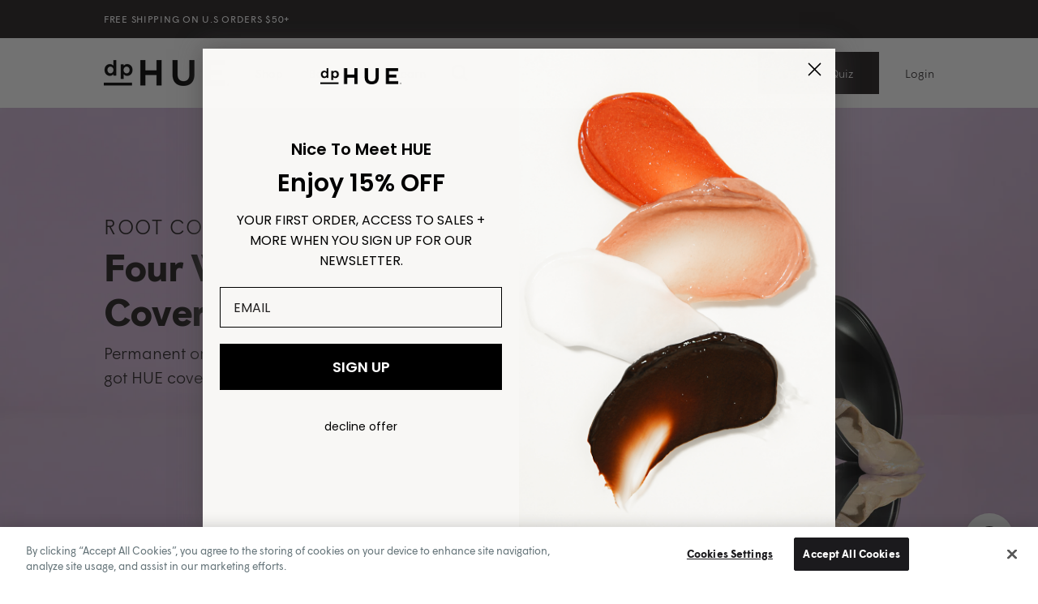

--- FILE ---
content_type: text/html; charset=utf-8
request_url: https://dphue.com/pages/root-touch-up-kit
body_size: 59112
content:
<!doctype html>
<html class="no-js" lang="en">
  <head>
    <meta charset="utf-8">
    <meta http-equiv="X-UA-Compatible" content="IE=edge">
    <meta name="viewport" content="width=device-width,initial-scale=1">
    <meta name="theme-color" content="">
    <link rel="canonical" href="https://dphue.com/pages/root-touch-up-kit">
    <link rel="preconnect" href="https://cdn.shopify.com" crossorigin>
    <!-- Google Tag Manager -->
    <script>(function(w,d,s,l,i){w[l]=w[l]||[];w[l].push({'gtm.start':
    new Date().getTime(),event:'gtm.js'});var f=d.getElementsByTagName(s)[0],
    j=d.createElement(s),dl=l!='dataLayer'?'&l='+l:'';j.async=true;j.src=
    'https://www.googletagmanager.com/gtm.js?id='+i+dl;f.parentNode.insertBefore(j,f);
    })(window,document,'script','dataLayer','GTM-WPTDGRH');</script>
    <!-- End Google Tag Manager -->

    <!-- Amazon Tracking -->
    <script> !function(w,d,s,t,a){if(w.amzn)return;w.amzn=a=function(){w.amzn.q.push([arguments,(new Date).getTime()])};a.q=[];a.version="0.0";s=d.createElement("script");s.src="https://c.amazon-adsystem.com/aat/amzn.js";s.id="amzn-pixel";s.async=true;t=d.getElementsByTagName("script")[0];t.parentNode.insertBefore(s,t)}(window,document); amzn("setRegion", "NA"); amzn("addTag", "ede0652b-e513-4925-91d5-73ca65c0dda6"); amzn("trackEvent", "PageView"); </script> 
    <!-- End Amazon Tracking -->

    <!-- begin Convert Experiences code--><script type="text/javascript" src="//[cdn-4.convertexperiments.com/js/10045825-10046830.js](http://cdn-4.convertexperiments.com/js/10045825-10046830.js "‌")"></script><!-- end Convert Experiences code --><link rel="icon" type="image/png" href="//dphue.com/cdn/shop/files/dpHUE_Favicon-05_256x256_f5613b9d-6000-41cc-ac10-592d56f04564.webp?crop=center&height=32&v=1657181254&width=32"><link rel="preconnect" href="https://fonts.shopifycdn.com" crossorigin><title>
      Root Touch-Up Kit
 &ndash; dpHUE</title>

    

    <meta name="google-site-verification" content="s2OlvxVF3QoqaB83i1THFQAzlipIodXDBE0BodW8PVU" />

    

<meta property="og:site_name" content="dpHUE">
<meta property="og:url" content="https://dphue.com/pages/root-touch-up-kit">
<meta property="og:title" content="Root Touch-Up Kit">
<meta property="og:type" content="website">
<meta property="og:description" content="dpHUE is changing the way people take care of their hair color between salon visits.
Color Safe, Paraben Free, SLS &amp; SLES Sulphate Free, Leaping Bunny Certified"><meta property="og:image" content="http://dphue.com/cdn/shop/files/dpHUE_Rectangle_Logo_Black_R_WEB_fac94385-0fbb-457f-b811-d930a63146e8.png?height=628&pad_color=fff&v=1657746679&width=1200">
  <meta property="og:image:secure_url" content="https://dphue.com/cdn/shop/files/dpHUE_Rectangle_Logo_Black_R_WEB_fac94385-0fbb-457f-b811-d930a63146e8.png?height=628&pad_color=fff&v=1657746679&width=1200">
  <meta property="og:image:width" content="1200">
  <meta property="og:image:height" content="628"><meta name="twitter:card" content="summary_large_image">
<meta name="twitter:title" content="Root Touch-Up Kit">
<meta name="twitter:description" content="dpHUE is changing the way people take care of their hair color between salon visits.
Color Safe, Paraben Free, SLS &amp; SLES Sulphate Free, Leaping Bunny Certified">


<!-- Google tag (gtag.js) -->
<script async src="https://www.googletagmanager.com/gtag/js?id=G-144BZQ855S"></script>
<script>
  window.dataLayer = window.dataLayer || [];
  function gtag(){dataLayer.push(arguments);}
  gtag('js', new Date());

  gtag('config', 'G-144BZQ855S');
</script>

<!-- Start WKND tag. Deploy at the beginning of document head. -->
<script>
	(function(d) {
		var e = d.createElement('script');
		e.src = d.location.protocol + '//tag.wknd.ai/5053/i.js';
		e.async = true;
		d.getElementsByTagName("head")[0].appendChild(e);
	}(document));
</script>
<!-- End WKND tag -->

    <script src="https://bigsur.ai/plugin/js/static.js" async></script>
    
    <script>window.performance && window.performance.mark && window.performance.mark('shopify.content_for_header.start');</script><meta id="shopify-digital-wallet" name="shopify-digital-wallet" content="/5092573/digital_wallets/dialog">
<meta name="shopify-checkout-api-token" content="fc7331e11cd4ff7ca015429deb2c7855">
<meta id="in-context-paypal-metadata" data-shop-id="5092573" data-venmo-supported="false" data-environment="production" data-locale="en_US" data-paypal-v4="true" data-currency="USD">
<script async="async" src="/checkouts/internal/preloads.js?locale=en-US"></script>
<link rel="preconnect" href="https://shop.app" crossorigin="anonymous">
<script async="async" src="https://shop.app/checkouts/internal/preloads.js?locale=en-US&shop_id=5092573" crossorigin="anonymous"></script>
<script id="apple-pay-shop-capabilities" type="application/json">{"shopId":5092573,"countryCode":"US","currencyCode":"USD","merchantCapabilities":["supports3DS"],"merchantId":"gid:\/\/shopify\/Shop\/5092573","merchantName":"dpHUE","requiredBillingContactFields":["postalAddress","email"],"requiredShippingContactFields":["postalAddress","email"],"shippingType":"shipping","supportedNetworks":["visa","masterCard","amex","discover","elo","jcb"],"total":{"type":"pending","label":"dpHUE","amount":"1.00"},"shopifyPaymentsEnabled":true,"supportsSubscriptions":true}</script>
<script id="shopify-features" type="application/json">{"accessToken":"fc7331e11cd4ff7ca015429deb2c7855","betas":["rich-media-storefront-analytics"],"domain":"dphue.com","predictiveSearch":true,"shopId":5092573,"locale":"en"}</script>
<script>var Shopify = Shopify || {};
Shopify.shop = "dphue.myshopify.com";
Shopify.locale = "en";
Shopify.currency = {"active":"USD","rate":"1.0"};
Shopify.country = "US";
Shopify.theme = {"name":"dupe_dpHUE_Master Theme BMSM ACV","id":181992751138,"schema_name":"dpHue","schema_version":"1.0.0","theme_store_id":null,"role":"main"};
Shopify.theme.handle = "null";
Shopify.theme.style = {"id":null,"handle":null};
Shopify.cdnHost = "dphue.com/cdn";
Shopify.routes = Shopify.routes || {};
Shopify.routes.root = "/";</script>
<script type="module">!function(o){(o.Shopify=o.Shopify||{}).modules=!0}(window);</script>
<script>!function(o){function n(){var o=[];function n(){o.push(Array.prototype.slice.apply(arguments))}return n.q=o,n}var t=o.Shopify=o.Shopify||{};t.loadFeatures=n(),t.autoloadFeatures=n()}(window);</script>
<script>
  window.ShopifyPay = window.ShopifyPay || {};
  window.ShopifyPay.apiHost = "shop.app\/pay";
  window.ShopifyPay.redirectState = null;
</script>
<script id="shop-js-analytics" type="application/json">{"pageType":"page"}</script>
<script defer="defer" async type="module" src="//dphue.com/cdn/shopifycloud/shop-js/modules/v2/client.init-shop-cart-sync_C5BV16lS.en.esm.js"></script>
<script defer="defer" async type="module" src="//dphue.com/cdn/shopifycloud/shop-js/modules/v2/chunk.common_CygWptCX.esm.js"></script>
<script type="module">
  await import("//dphue.com/cdn/shopifycloud/shop-js/modules/v2/client.init-shop-cart-sync_C5BV16lS.en.esm.js");
await import("//dphue.com/cdn/shopifycloud/shop-js/modules/v2/chunk.common_CygWptCX.esm.js");

  window.Shopify.SignInWithShop?.initShopCartSync?.({"fedCMEnabled":true,"windoidEnabled":true});

</script>
<script>
  window.Shopify = window.Shopify || {};
  if (!window.Shopify.featureAssets) window.Shopify.featureAssets = {};
  window.Shopify.featureAssets['shop-js'] = {"shop-cart-sync":["modules/v2/client.shop-cart-sync_ZFArdW7E.en.esm.js","modules/v2/chunk.common_CygWptCX.esm.js"],"init-fed-cm":["modules/v2/client.init-fed-cm_CmiC4vf6.en.esm.js","modules/v2/chunk.common_CygWptCX.esm.js"],"shop-button":["modules/v2/client.shop-button_tlx5R9nI.en.esm.js","modules/v2/chunk.common_CygWptCX.esm.js"],"shop-cash-offers":["modules/v2/client.shop-cash-offers_DOA2yAJr.en.esm.js","modules/v2/chunk.common_CygWptCX.esm.js","modules/v2/chunk.modal_D71HUcav.esm.js"],"init-windoid":["modules/v2/client.init-windoid_sURxWdc1.en.esm.js","modules/v2/chunk.common_CygWptCX.esm.js"],"shop-toast-manager":["modules/v2/client.shop-toast-manager_ClPi3nE9.en.esm.js","modules/v2/chunk.common_CygWptCX.esm.js"],"init-shop-email-lookup-coordinator":["modules/v2/client.init-shop-email-lookup-coordinator_B8hsDcYM.en.esm.js","modules/v2/chunk.common_CygWptCX.esm.js"],"init-shop-cart-sync":["modules/v2/client.init-shop-cart-sync_C5BV16lS.en.esm.js","modules/v2/chunk.common_CygWptCX.esm.js"],"avatar":["modules/v2/client.avatar_BTnouDA3.en.esm.js"],"pay-button":["modules/v2/client.pay-button_FdsNuTd3.en.esm.js","modules/v2/chunk.common_CygWptCX.esm.js"],"init-customer-accounts":["modules/v2/client.init-customer-accounts_DxDtT_ad.en.esm.js","modules/v2/client.shop-login-button_C5VAVYt1.en.esm.js","modules/v2/chunk.common_CygWptCX.esm.js","modules/v2/chunk.modal_D71HUcav.esm.js"],"init-shop-for-new-customer-accounts":["modules/v2/client.init-shop-for-new-customer-accounts_ChsxoAhi.en.esm.js","modules/v2/client.shop-login-button_C5VAVYt1.en.esm.js","modules/v2/chunk.common_CygWptCX.esm.js","modules/v2/chunk.modal_D71HUcav.esm.js"],"shop-login-button":["modules/v2/client.shop-login-button_C5VAVYt1.en.esm.js","modules/v2/chunk.common_CygWptCX.esm.js","modules/v2/chunk.modal_D71HUcav.esm.js"],"init-customer-accounts-sign-up":["modules/v2/client.init-customer-accounts-sign-up_CPSyQ0Tj.en.esm.js","modules/v2/client.shop-login-button_C5VAVYt1.en.esm.js","modules/v2/chunk.common_CygWptCX.esm.js","modules/v2/chunk.modal_D71HUcav.esm.js"],"shop-follow-button":["modules/v2/client.shop-follow-button_Cva4Ekp9.en.esm.js","modules/v2/chunk.common_CygWptCX.esm.js","modules/v2/chunk.modal_D71HUcav.esm.js"],"checkout-modal":["modules/v2/client.checkout-modal_BPM8l0SH.en.esm.js","modules/v2/chunk.common_CygWptCX.esm.js","modules/v2/chunk.modal_D71HUcav.esm.js"],"lead-capture":["modules/v2/client.lead-capture_Bi8yE_yS.en.esm.js","modules/v2/chunk.common_CygWptCX.esm.js","modules/v2/chunk.modal_D71HUcav.esm.js"],"shop-login":["modules/v2/client.shop-login_D6lNrXab.en.esm.js","modules/v2/chunk.common_CygWptCX.esm.js","modules/v2/chunk.modal_D71HUcav.esm.js"],"payment-terms":["modules/v2/client.payment-terms_CZxnsJam.en.esm.js","modules/v2/chunk.common_CygWptCX.esm.js","modules/v2/chunk.modal_D71HUcav.esm.js"]};
</script>
<script>(function() {
  var isLoaded = false;
  function asyncLoad() {
    if (isLoaded) return;
    isLoaded = true;
    var urls = ["https:\/\/pc-quiz.s3.us-east-2.amazonaws.com\/current\/quiz-loader.min.js?shop=dphue.myshopify.com","https:\/\/static.rechargecdn.com\/assets\/js\/widget.min.js?shop=dphue.myshopify.com","\/\/searchserverapi.com\/widgets\/shopify\/init.js?a=2n4y9L6C8g\u0026shop=dphue.myshopify.com","https:\/\/id-shop.govx.com\/app\/dphue.myshopify.com\/govx.js?shop=dphue.myshopify.com","https:\/\/config.gorgias.chat\/bundle-loader\/01GYCBR1CA5C2G3CG4K81X4DVG?source=shopify1click\u0026shop=dphue.myshopify.com","https:\/\/api.fastbundle.co\/scripts\/src.js?shop=dphue.myshopify.com","https:\/\/api.fastbundle.co\/scripts\/script_tag.js?shop=dphue.myshopify.com","https:\/\/cdn.9gtb.com\/loader.js?g_cvt_id=5649414f-17b2-4bdb-955e-4ffa95516978\u0026shop=dphue.myshopify.com"];
    for (var i = 0; i < urls.length; i++) {
      var s = document.createElement('script');
      s.type = 'text/javascript';
      s.async = true;
      s.src = urls[i];
      var x = document.getElementsByTagName('script')[0];
      x.parentNode.insertBefore(s, x);
    }
  };
  if(window.attachEvent) {
    window.attachEvent('onload', asyncLoad);
  } else {
    window.addEventListener('load', asyncLoad, false);
  }
})();</script>
<script id="__st">var __st={"a":5092573,"offset":-21600,"reqid":"eb7d4fd0-4f3f-4dc5-9180-24c910ec5888-1768706951","pageurl":"dphue.com\/pages\/root-touch-up-kit","s":"pages-86284468258","u":"36d32dfd4a34","p":"page","rtyp":"page","rid":86284468258};</script>
<script>window.ShopifyPaypalV4VisibilityTracking = true;</script>
<script id="captcha-bootstrap">!function(){'use strict';const t='contact',e='account',n='new_comment',o=[[t,t],['blogs',n],['comments',n],[t,'customer']],c=[[e,'customer_login'],[e,'guest_login'],[e,'recover_customer_password'],[e,'create_customer']],r=t=>t.map((([t,e])=>`form[action*='/${t}']:not([data-nocaptcha='true']) input[name='form_type'][value='${e}']`)).join(','),a=t=>()=>t?[...document.querySelectorAll(t)].map((t=>t.form)):[];function s(){const t=[...o],e=r(t);return a(e)}const i='password',u='form_key',d=['recaptcha-v3-token','g-recaptcha-response','h-captcha-response',i],f=()=>{try{return window.sessionStorage}catch{return}},m='__shopify_v',_=t=>t.elements[u];function p(t,e,n=!1){try{const o=window.sessionStorage,c=JSON.parse(o.getItem(e)),{data:r}=function(t){const{data:e,action:n}=t;return t[m]||n?{data:e,action:n}:{data:t,action:n}}(c);for(const[e,n]of Object.entries(r))t.elements[e]&&(t.elements[e].value=n);n&&o.removeItem(e)}catch(o){console.error('form repopulation failed',{error:o})}}const l='form_type',E='cptcha';function T(t){t.dataset[E]=!0}const w=window,h=w.document,L='Shopify',v='ce_forms',y='captcha';let A=!1;((t,e)=>{const n=(g='f06e6c50-85a8-45c8-87d0-21a2b65856fe',I='https://cdn.shopify.com/shopifycloud/storefront-forms-hcaptcha/ce_storefront_forms_captcha_hcaptcha.v1.5.2.iife.js',D={infoText:'Protected by hCaptcha',privacyText:'Privacy',termsText:'Terms'},(t,e,n)=>{const o=w[L][v],c=o.bindForm;if(c)return c(t,g,e,D).then(n);var r;o.q.push([[t,g,e,D],n]),r=I,A||(h.body.append(Object.assign(h.createElement('script'),{id:'captcha-provider',async:!0,src:r})),A=!0)});var g,I,D;w[L]=w[L]||{},w[L][v]=w[L][v]||{},w[L][v].q=[],w[L][y]=w[L][y]||{},w[L][y].protect=function(t,e){n(t,void 0,e),T(t)},Object.freeze(w[L][y]),function(t,e,n,w,h,L){const[v,y,A,g]=function(t,e,n){const i=e?o:[],u=t?c:[],d=[...i,...u],f=r(d),m=r(i),_=r(d.filter((([t,e])=>n.includes(e))));return[a(f),a(m),a(_),s()]}(w,h,L),I=t=>{const e=t.target;return e instanceof HTMLFormElement?e:e&&e.form},D=t=>v().includes(t);t.addEventListener('submit',(t=>{const e=I(t);if(!e)return;const n=D(e)&&!e.dataset.hcaptchaBound&&!e.dataset.recaptchaBound,o=_(e),c=g().includes(e)&&(!o||!o.value);(n||c)&&t.preventDefault(),c&&!n&&(function(t){try{if(!f())return;!function(t){const e=f();if(!e)return;const n=_(t);if(!n)return;const o=n.value;o&&e.removeItem(o)}(t);const e=Array.from(Array(32),(()=>Math.random().toString(36)[2])).join('');!function(t,e){_(t)||t.append(Object.assign(document.createElement('input'),{type:'hidden',name:u})),t.elements[u].value=e}(t,e),function(t,e){const n=f();if(!n)return;const o=[...t.querySelectorAll(`input[type='${i}']`)].map((({name:t})=>t)),c=[...d,...o],r={};for(const[a,s]of new FormData(t).entries())c.includes(a)||(r[a]=s);n.setItem(e,JSON.stringify({[m]:1,action:t.action,data:r}))}(t,e)}catch(e){console.error('failed to persist form',e)}}(e),e.submit())}));const S=(t,e)=>{t&&!t.dataset[E]&&(n(t,e.some((e=>e===t))),T(t))};for(const o of['focusin','change'])t.addEventListener(o,(t=>{const e=I(t);D(e)&&S(e,y())}));const B=e.get('form_key'),M=e.get(l),P=B&&M;t.addEventListener('DOMContentLoaded',(()=>{const t=y();if(P)for(const e of t)e.elements[l].value===M&&p(e,B);[...new Set([...A(),...v().filter((t=>'true'===t.dataset.shopifyCaptcha))])].forEach((e=>S(e,t)))}))}(h,new URLSearchParams(w.location.search),n,t,e,['guest_login'])})(!1,!0)}();</script>
<script integrity="sha256-4kQ18oKyAcykRKYeNunJcIwy7WH5gtpwJnB7kiuLZ1E=" data-source-attribution="shopify.loadfeatures" defer="defer" src="//dphue.com/cdn/shopifycloud/storefront/assets/storefront/load_feature-a0a9edcb.js" crossorigin="anonymous"></script>
<script crossorigin="anonymous" defer="defer" src="//dphue.com/cdn/shopifycloud/storefront/assets/shopify_pay/storefront-65b4c6d7.js?v=20250812"></script>
<script data-source-attribution="shopify.dynamic_checkout.dynamic.init">var Shopify=Shopify||{};Shopify.PaymentButton=Shopify.PaymentButton||{isStorefrontPortableWallets:!0,init:function(){window.Shopify.PaymentButton.init=function(){};var t=document.createElement("script");t.src="https://dphue.com/cdn/shopifycloud/portable-wallets/latest/portable-wallets.en.js",t.type="module",document.head.appendChild(t)}};
</script>
<script data-source-attribution="shopify.dynamic_checkout.buyer_consent">
  function portableWalletsHideBuyerConsent(e){var t=document.getElementById("shopify-buyer-consent"),n=document.getElementById("shopify-subscription-policy-button");t&&n&&(t.classList.add("hidden"),t.setAttribute("aria-hidden","true"),n.removeEventListener("click",e))}function portableWalletsShowBuyerConsent(e){var t=document.getElementById("shopify-buyer-consent"),n=document.getElementById("shopify-subscription-policy-button");t&&n&&(t.classList.remove("hidden"),t.removeAttribute("aria-hidden"),n.addEventListener("click",e))}window.Shopify?.PaymentButton&&(window.Shopify.PaymentButton.hideBuyerConsent=portableWalletsHideBuyerConsent,window.Shopify.PaymentButton.showBuyerConsent=portableWalletsShowBuyerConsent);
</script>
<script data-source-attribution="shopify.dynamic_checkout.cart.bootstrap">document.addEventListener("DOMContentLoaded",(function(){function t(){return document.querySelector("shopify-accelerated-checkout-cart, shopify-accelerated-checkout")}if(t())Shopify.PaymentButton.init();else{new MutationObserver((function(e,n){t()&&(Shopify.PaymentButton.init(),n.disconnect())})).observe(document.body,{childList:!0,subtree:!0})}}));
</script>
<link id="shopify-accelerated-checkout-styles" rel="stylesheet" media="screen" href="https://dphue.com/cdn/shopifycloud/portable-wallets/latest/accelerated-checkout-backwards-compat.css" crossorigin="anonymous">
<style id="shopify-accelerated-checkout-cart">
        #shopify-buyer-consent {
  margin-top: 1em;
  display: inline-block;
  width: 100%;
}

#shopify-buyer-consent.hidden {
  display: none;
}

#shopify-subscription-policy-button {
  background: none;
  border: none;
  padding: 0;
  text-decoration: underline;
  font-size: inherit;
  cursor: pointer;
}

#shopify-subscription-policy-button::before {
  box-shadow: none;
}

      </style>
<script id="sections-script" data-sections="product-swatch-variant-type,section-slideshow-reviews,header" defer="defer" src="//dphue.com/cdn/shop/t/489/compiled_assets/scripts.js?74357"></script>
<script>window.performance && window.performance.mark && window.performance.mark('shopify.content_for_header.end');</script>

    <style data-shopify>
      /* Add Font */
      @import url('https://fonts.googleapis.com/css2?family=EB+Garamond&display=swap');
      @font-face{
        font-family:"Wigrum";
        src:url("//dphue.com/cdn/shop/t/489/assets/Wigrum-Bold.otf?v=109867650788907146691768014260") format("woff"),
        url("//dphue.com/cdn/shop/t/489/assets/Wigrum-Bold.otf?v=109867650788907146691768014260") format("opentype"),
        url("//dphue.com/cdn/shop/t/489/assets/Wigrum-Bold.otf?v=109867650788907146691768014260") format("truetype");
        font-weight: 700;
        font-style: normal;
        font-display: swap;
      }
      @font-face{
        font-family:"Wigrum";
        src:url("//dphue.com/cdn/shop/t/489/assets/Wigrum-Light.otf?v=33635874343829187811768014260") format("woff"),
        url("//dphue.com/cdn/shop/t/489/assets/Wigrum-Light.otf?v=33635874343829187811768014260") format("opentype"),
        url("//dphue.com/cdn/shop/t/489/assets/Wigrum-Light.otf?v=33635874343829187811768014260") format("truetype");
        font-weight: 300;
        font-style: normal;
        font-display: swap;
      }
      @font-face{
        font-family:"Wigrum";
        src:url("//dphue.com/cdn/shop/t/489/assets/Wigrum-Regular.otf?v=20783326369623331021768014260") format("woff"),
        url("//dphue.com/cdn/shop/t/489/assets/Wigrum-Regular.otf?v=20783326369623331021768014260") format("opentype"),
        url("//dphue.com/cdn/shop/t/489/assets/Wigrum-Regular.otf?v=20783326369623331021768014260") format("truetype");
        font-weight: 400;
        font-style: normal;
        font-display: swap;
      }
      @font-face{
        font-family:"CircularStd";
        src:url("//dphue.com/cdn/shop/t/489/assets/CircularStd-Bold.otf?v=148777646968557615761768014260") format("woff"),
        url("//dphue.com/cdn/shop/t/489/assets/CircularStd-Bold.otf?v=148777646968557615761768014260") format("opentype"),
        url("//dphue.com/cdn/shop/t/489/assets/CircularStd-Bold.otf?v=148777646968557615761768014260") format("truetype");
        font-weight: 700;
        font-style: normal;
        font-display: swap;
      }
      @font-face{
        font-family:"CircularStd";
        src:url("//dphue.com/cdn/shop/t/489/assets/CircularStd-Medium.otf?v=114051570040552084051768014260") format("woff"),
        url("//dphue.com/cdn/shop/t/489/assets/CircularStd-Medium.otf?v=114051570040552084051768014260") format("opentype"),
        url("//dphue.com/cdn/shop/t/489/assets/CircularStd-Medium.otf?v=114051570040552084051768014260") format("truetype");
        font-weight: 500;
        font-style: normal;
        font-display: swap;
      }
      @font-face{
        font-family:"CircularStd";
        src:url("//dphue.com/cdn/shop/t/489/assets/CircularStd-Book.otf?v=343840817696094571768014260") format("woff"),
        url("//dphue.com/cdn/shop/t/489/assets/CircularStd-Book.otf?v=343840817696094571768014260") format("opentype"),
        url("//dphue.com/cdn/shop/t/489/assets/CircularStd-Book.otf?v=343840817696094571768014260") format("truetype");
        font-weight: 450;
        font-style: normal;
        font-display: swap;
      }
      @font-face{
        font-family:"CircularStd";
        src:url("//dphue.com/cdn/shop/t/489/assets/CircularStd-Black.otf?v=119702401969645231451768014260") format("woff"),
        url("//dphue.com/cdn/shop/t/489/assets/CircularStd-Black.otf?v=119702401969645231451768014260") format("opentype"),
        url("//dphue.com/cdn/shop/t/489/assets/CircularStd-Black.otf?v=119702401969645231451768014260") format("truetype");
        font-weight: 600;
        font-style: normal;
        font-display: swap;
      }

      :root {
        --body-font-size: 16px;
        --body-line-height: 1.5;

        --button-background-color: #231F20;
        --button-background-color-hover: #000000;
        --button-text-color: #FFFFFF;

        --button-disabled-background-color: #F9F3F5;
        --button-disabled-text-color: #C0BABC;

        --color-primary: #231F20;
        --color-text: #231F20;
        
        --footer-background-color: #231F20;
        --footer-text-color: #FFFFFF;

        --spacing-sections-desktop: 0px;
        --spacing-sections-mobile: 0px;

        --grid-desktop-horizontal-spacing: 32px;
        --grid-mobile-horizontal-spacing: 24px;
        
        --general-padding: 128px;

        --buttons-border-width: 1px;
        --buttons-border-opacity: 1.0;
        --buttons-shadow-opacity: 0.0;
        --buttons-shadow-horizontal-offset: 0px;
        --buttons-shadow-vertical-offset: 4px;
        --buttons-shadow-blur-radius: 5px;

      }

      *,
      *::before,
      *::after {
        box-sizing: inherit;
      }

      html {
        box-sizing: border-box;
        font-size: calc(var(--font-body-scale) * 62.5%);
        height: 100%;
      }

      body {
        display: grid;
        grid-template-rows: auto auto 1fr auto;
        grid-template-columns: 100%;
        min-height: 100%;
        margin: 0;
        font-size: var(--body-font-size);
        line-height: var(--body-line-height);
        letter-spacing: 0;
        font-family: Wigrum;
        font-style: normal;
        font-weight: 300;
        word-break: break-word;
        color: var(--color-text);
      }
    </style>

    <link href="//dphue.com/cdn/shop/t/489/assets/base.css?v=64685871726652027151768014390" rel="stylesheet" type="text/css" media="all" />
    <link href="//dphue.com/cdn/shop/t/489/assets/component-card.css?v=35669312063145419461768014260" rel="stylesheet" type="text/css" media="all" />
    <link href="//dphue.com/cdn/shop/t/489/assets/component-price.css?v=120724907942407959831768014260" rel="stylesheet" type="text/css" media="all" />
    <link rel="stylesheet" href="//dphue.com/cdn/shop/t/489/assets/component-slider.css?v=53611616906599980841768014260" media="print" onload="this.media='all'">
    <link rel="stylesheet" href="//dphue.com/cdn/shop/t/489/assets/section-minicart.css?v=101695277699112636801768014260" media="print" onload="this.media='all'"><link rel="stylesheet" href="//dphue.com/cdn/shop/t/489/assets/component-predictive-search.css?v=136965902495012356881768014260" media="print" onload="this.media='all'"><link rel="stylesheet" type="text/css" href="//dphue.com/cdn/shop/t/489/assets/slick.min.css?v=100431963982089937591768014260"/>
    <script src="//dphue.com/cdn/shop/t/489/assets/global.js?v=111441362151123659361768014260" defer="defer"></script>
    <script src="//dphue.com/cdn/shop/t/489/assets/cart.js?v=27918365153889965601768014260" defer="defer"></script>
    <script src="//dphue.com/cdn/shop/t/489/assets/custom.js?v=138526187861896454351768014260" defer="defer"></script>
    <script src="//dphue.com/cdn/shop/t/489/assets/quiz-personalization.js?v=111467607272752284661768014260" defer="defer"></script>
    <!-- custom css here -->
    <link href="//dphue.com/cdn/shop/t/489/assets/custom.css?v=105091426683231619451768014260" rel="stylesheet" type="text/css" media="all" />


    <script>document.documentElement.className = document.documentElement.className.replace('no-js', 'js');
    if (Shopify.designMode) {
      document.documentElement.classList.add('shopify-design-mode');
    }
    </script>
    <script> (function(d) { var e = d.createElement('script'); e.src = d.location.protocol + '//tag.wknd.ai/5053/i.js'; e.async = true; d.getElementsByTagName("head")[0].appendChild(e); }(document)); </script>  

<script type="text/javascript">
var url = new URL(window.location.href);
var baapprefid = url.searchParams.get("baapp"); if(typeof(Storage) !== 'undefined' && baapprefid !== null) {
sessionStorage.setItem("baapprefid", baapprefid); }
</script>

  <script type="text/javascript" src="//www.klaviyo.com/media/js/public/klaviyo_subscribe.js"></script>

    <!-- OneTrust Cookies Consent Notice start for dphue.com -->
    <script type="text/javascript" src="https://cdn.cookielaw.org/consent/00cb0801-c057-41e5-8d7c-28026abde4c6/OtAutoBlock.js" ></script>
    <script src="https://cdn.cookielaw.org/scripttemplates/otSDKStub.js"  type="text/javascript" charset="UTF-8" data-domain-script="00cb0801-c057-41e5-8d7c-28026abde4c6" ></script>
    <script type="text/javascript">
    function OptanonWrapper() {
      $('#onetrust-accept-btn-handler').click(function(){
        $('.acsb-skip-link').blur();
      });  

      $('.onetrust-close-btn-handler').click(function(){
        $('.acsb-skip-link').blur();
      });
    }
    </script>
    <!-- OneTrust Cookies Consent Notice end for dphue.com --><!-- BEGIN app block: shopify://apps/wunderkind/blocks/tag/40b05e3b-2403-4814-8fab-e17e57e8b1aa --><script type="text/javascript">
  window.__wunderkindShopifyApp = true;
</script>






  <script type="text/javascript">
    if (typeof window.bouncex === 'undefined') {
      window.bouncex = [];
    }

    localStorage.setItem('wknd-id', 5053);
  </script>
  <script
    src="https://tag.wknd.ai/5053/i.js"
    type="text/javascript"
    id="wunderkind-tag"
    async
  ></script>

  <script type="text/javascript">
    if (typeof window.wunderkind === 'undefined') {
      window.wunderkind = {};
    }
  </script>

  
    

    <script type="text/javascript" id="wknd-cart">
      if (typeof window.wunderkind.cart === 'undefined') {
        window.wunderkind.cart = {
          quantity: 0,
          value: 0.0
        };
      }

      window.wkndPreviousCartValue = 0;

      setInterval(function () {
        var cartValue = parseInt(localStorage.getItem('wknd-cart') ?? '0', 10);

        if (cartValue === window.wkndPreviousCartValue) {
          return;
        }

        fetch(window.Shopify.routes.root + 'cart.js?wknd=' + cartValue)
          .then(function (response) { return response.json(); })
          .then(function (cart) {
            window.wunderkind ??= {};

            window.wunderkind.cart = {
              quantity: cart.item_count,
              value: cart.total_price / 100.0,
            };

            window.wkndPreviousCartValue = cartValue;
          });
      }, 500);

      try {
        const observer = new PerformanceObserver((list) => {
          list.getEntries().forEach((entry) => {
            if (entry.name.includes('/cart/update.js') ||
              entry.name.includes('/cart/change.js')) {
              localStorage.setItem('wknd-cart', Date.now());
            }
          });
        });

        observer.observe({ type: "resource", buffered: true });
      } catch { }

      bouncex.push(['onProductReady', function(event) {
        if (event.data.product === 'inbox') {
          if (bouncex.et && bouncex.et.cart) {
            bouncex.et.cart.init({
                replenishmentType: 'cookie',
                replenish: function (cart) {
                    bouncex.utils.cookies.create({
                        name: 'cart',
                        value: cart.token
                    });

                    window.location.href = bouncex.utils.url.allowParams() + '?bx_replen=true';
                }
            });
          }
        }
      }]);
    </script>

    
  



<!-- END app block --><!-- BEGIN app block: shopify://apps/ground/blocks/ground_script/33606432-4610-4a99-a33b-7bec990f60ef --><script type="text/javascript" async src="https://onsite.joinground.com/ground.js"></script>

<!-- END app block --><!-- BEGIN app block: shopify://apps/klaviyo-email-marketing-sms/blocks/klaviyo-onsite-embed/2632fe16-c075-4321-a88b-50b567f42507 -->












  <script async src="https://static.klaviyo.com/onsite/js/LU9Zhi/klaviyo.js?company_id=LU9Zhi"></script>
  <script>!function(){if(!window.klaviyo){window._klOnsite=window._klOnsite||[];try{window.klaviyo=new Proxy({},{get:function(n,i){return"push"===i?function(){var n;(n=window._klOnsite).push.apply(n,arguments)}:function(){for(var n=arguments.length,o=new Array(n),w=0;w<n;w++)o[w]=arguments[w];var t="function"==typeof o[o.length-1]?o.pop():void 0,e=new Promise((function(n){window._klOnsite.push([i].concat(o,[function(i){t&&t(i),n(i)}]))}));return e}}})}catch(n){window.klaviyo=window.klaviyo||[],window.klaviyo.push=function(){var n;(n=window._klOnsite).push.apply(n,arguments)}}}}();</script>

  




  <script>
    window.klaviyoReviewsProductDesignMode = false
  </script>







<!-- END app block --><!-- BEGIN app block: shopify://apps/fbp-fast-bundle/blocks/fast_bundle/9e87fbe2-9041-4c23-acf5-322413994cef -->
  <!-- BEGIN app snippet: fast_bundle -->




<script>
    if (Math.random() < 0.05) {
      window.FastBundleRenderTimestamp = Date.now();
    }
    const newBaseUrl = 'https://sdk.fastbundle.co'
    const apiURL = 'https://api.fastbundle.co'
    const rbrAppUrl = `${newBaseUrl}/{version}/main.min.js`
    const rbrVendorUrl = `${newBaseUrl}/{version}/vendor.js`
    const rbrCartUrl = `${apiURL}/scripts/cart.js`
    const rbrStyleUrl = `${newBaseUrl}/{version}/main.min.css`

    const legacyRbrAppUrl = `${apiURL}/react-src/static/js/main.min.js`
    const legacyRbrStyleUrl = `${apiURL}/react-src/static/css/main.min.css`

    const previousScriptLoaded = Boolean(document.querySelectorAll(`script[src*="${newBaseUrl}"]`).length)
    const previousLegacyScriptLoaded = Boolean(document.querySelectorAll(`script[src*="${legacyRbrAppUrl}"]`).length)

    if (!(previousScriptLoaded || previousLegacyScriptLoaded)) {
        const FastBundleConf = {"enable_bap_modal":false,"frontend_version":"1.22.01","storefront_record_submitted":true,"use_shopify_prices":false,"currencies":[{"id":1556166539,"code":"USD","conversion_fee":1.0,"roundup_number":0.0,"rounding_enabled":true}],"is_active":true,"override_product_page_forms":false,"allow_funnel":false,"translations":[{"id":2219437,"key":"add","value":"Add","locale_code":"en","model":"shop","object_id":90325},{"id":2219438,"key":"add_all_products_to_cart","value":"Add all products to cart","locale_code":"en","model":"shop","object_id":90325},{"id":2219439,"key":"add_bundle","value":"Add Bundle","locale_code":"en","model":"shop","object_id":90325},{"id":2219442,"key":"added","value":"Added","locale_code":"en","model":"shop","object_id":90325},{"id":2219443,"key":"added_","value":"Added","locale_code":"en","model":"shop","object_id":90325},{"id":2219444,"key":"added_items","value":"Added items","locale_code":"en","model":"shop","object_id":90325},{"id":2219445,"key":"added_product_issue","value":"There's an issue with the added products","locale_code":"en","model":"shop","object_id":90325},{"id":2219446,"key":"added_to_product_list","value":"Added to the product list","locale_code":"en","model":"shop","object_id":90325},{"id":2219440,"key":"add_items","value":"Please add items","locale_code":"en","model":"shop","object_id":90325},{"id":2219441,"key":"add_to_cart","value":"Add to cart","locale_code":"en","model":"shop","object_id":90325},{"id":2219447,"key":"all_included_products_are_sold_out","value":"All included products are sold out","locale_code":"en","model":"shop","object_id":90325},{"id":2219448,"key":"apply_discount","value":"Discount will be applied at checkout","locale_code":"en","model":"shop","object_id":90325},{"id":2219453,"key":"badge_price_description","value":"Save {discount}!","locale_code":"en","model":"shop","object_id":90325},{"id":2219449,"key":"bap_disabled","value":"Complete the bundle","locale_code":"en","model":"shop","object_id":90325},{"id":2219451,"key":"bap_modal_sub_title_without_variant","value":"Review the below boxes and click on the button to fix the cart.","locale_code":"en","model":"shop","object_id":90325},{"id":2219450,"key":"bap_modal_sub_title_with_variant","value":"Review the below boxes, select the proper variant for each included products and click on the button to fix the cart.","locale_code":"en","model":"shop","object_id":90325},{"id":2219452,"key":"bap_modal_title","value":"{product_name} is a bundle product that includes {num_of_products} products. This product will be replaced by its included products.","locale_code":"en","model":"shop","object_id":90325},{"id":2219454,"key":"builder_added_count","value":"{num_added} / {num_must_add} added","locale_code":"en","model":"shop","object_id":90325},{"id":2219455,"key":"builder_count_error","value":"You must add {quantity} other items from the above collections.","locale_code":"en","model":"shop","object_id":90325},{"id":2219456,"key":"bundle_not_available","value":"The bundle is not available anymore","locale_code":"en","model":"shop","object_id":90325},{"id":2219457,"key":"bundle_title","value":"Bundle title","locale_code":"en","model":"shop","object_id":90325},{"id":2219458,"key":"buy","value":"Buy","locale_code":"en","model":"shop","object_id":90325},{"id":2219459,"key":"buy_all","value":"Buy all","locale_code":"en","model":"shop","object_id":90325},{"id":2219460,"key":"buy_from_collections","value":"Buy from these collections","locale_code":"en","model":"shop","object_id":90325},{"id":2219461,"key":"buy_item","value":"Buy {quantity} items","locale_code":"en","model":"shop","object_id":90325},{"id":2219462,"key":"bxgy_btn_title","value":"Add to cart","locale_code":"en","model":"shop","object_id":90325},{"id":2219463,"key":"cancel","value":"Cancel","locale_code":"en","model":"shop","object_id":90325},{"id":2219464,"key":"choose_items_to_buy","value":"Choose items to buy together.","locale_code":"en","model":"shop","object_id":90325},{"id":2219465,"key":"collection","value":"collection","locale_code":"en","model":"shop","object_id":90325},{"id":2219466,"key":"collection_btn_title","value":"Add selected to cart","locale_code":"en","model":"shop","object_id":90325},{"id":2219467,"key":"collection_item","value":"Add {quantity} items from {collection}","locale_code":"en","model":"shop","object_id":90325},{"id":2219468,"key":"color","value":"Color","locale_code":"en","model":"shop","object_id":90325},{"id":2219469,"key":"copied","value":"Copied!","locale_code":"en","model":"shop","object_id":90325},{"id":2219470,"key":"copy_code","value":"Copy code","locale_code":"en","model":"shop","object_id":90325},{"id":2219471,"key":"currently_soldout","value":"This product is currently sold out","locale_code":"en","model":"shop","object_id":90325},{"id":2219472,"key":"days","value":"Days","locale_code":"en","model":"shop","object_id":90325},{"id":2219473,"key":"delete_bap_product","value":"here","locale_code":"en","model":"shop","object_id":90325},{"id":2219474,"key":"discount_applied","value":"{discount} discount applied","locale_code":"en","model":"shop","object_id":90325},{"id":2219475,"key":"discount_card_desc","value":"Enter the discount code below if it isn't included at checkout.","locale_code":"en","model":"shop","object_id":90325},{"id":2219476,"key":"discount_card_discount","value":"Discount code:","locale_code":"en","model":"shop","object_id":90325},{"id":2219477,"key":"discount_is_applied","value":"discount is applied on the selected products.","locale_code":"en","model":"shop","object_id":90325},{"id":2568481,"key":"discount_off","value":"{discount} OFF","locale_code":"en","model":"shop","object_id":90325},{"id":2219478,"key":"dropdown","value":"dropdown","locale_code":"en","model":"shop","object_id":90325},{"id":2219479,"key":"error_loading_bundles","value":"There is a problem loading bundles, please try again in a bit!","locale_code":"en","model":"shop","object_id":90325},{"id":2219480,"key":"fix_cart","value":"Fix your Cart","locale_code":"en","model":"shop","object_id":90325},{"id":2219481,"key":"free","value":"Free","locale_code":"en","model":"shop","object_id":90325},{"id":2219482,"key":"free_gift","value":"FREE","locale_code":"en","model":"shop","object_id":90325},{"id":2219483,"key":"free_gift_applied","value":"Free gift applied","locale_code":"en","model":"shop","object_id":90325},{"id":2219484,"key":"free_shipping","value":"Free shipping","locale_code":"en","model":"shop","object_id":90325},{"id":2219485,"key":"funnel_alert","value":"This item is already in your cart.","locale_code":"en","model":"shop","object_id":90325},{"id":2219486,"key":"funnel_button_description","value":"Buy this bundle | Save {discount}","locale_code":"en","model":"shop","object_id":90325},{"id":2219487,"key":"funnel_discount_description","value":"save {discount}","locale_code":"en","model":"shop","object_id":90325},{"id":2219488,"key":"funnel_popup_title","value":"Complete your cart with this bundle and save","locale_code":"en","model":"shop","object_id":90325},{"id":2219489,"key":"get_free_gift","value":"Get 1 FREE","locale_code":"en","model":"shop","object_id":90325},{"id":2219490,"key":"get_off_collections","value":"Get {discount}% Off on these collections","locale_code":"en","model":"shop","object_id":90325},{"id":2219491,"key":"go_to_bundle_builder","value":"Go to Bundle builder","locale_code":"en","model":"shop","object_id":90325},{"id":2219492,"key":"go_to_offer_page","value":"Go to Offer Page","locale_code":"en","model":"shop","object_id":90325},{"id":2219493,"key":"have_not_selected","value":"You have not selected any items yet","locale_code":"en","model":"shop","object_id":90325},{"id":2219494,"key":"have_selected","value":"You have selected {quantity} items","locale_code":"en","model":"shop","object_id":90325},{"id":2219495,"key":"hide","value":"Hide","locale_code":"en","model":"shop","object_id":90325},{"id":2219496,"key":"hours","value":"Hours","locale_code":"en","model":"shop","object_id":90325},{"id":2219497,"key":"includes_free_shipping","value":"Includes free shipping","locale_code":"en","model":"shop","object_id":90325},{"id":2219498,"key":"item","value":"item","locale_code":"en","model":"shop","object_id":90325},{"id":2219499,"key":"items","value":"items","locale_code":"en","model":"shop","object_id":90325},{"id":2219500,"key":"items_not_found","value":"No matching items found","locale_code":"en","model":"shop","object_id":90325},{"id":2219501,"key":"items_selected","value":"items selected","locale_code":"en","model":"shop","object_id":90325},{"id":2219503,"key":"main_sold_out","value":"The main product is sold out.","locale_code":"en","model":"shop","object_id":90325},{"id":2219502,"key":"material","value":"Material","locale_code":"en","model":"shop","object_id":90325},{"id":2219504,"key":"min","value":"Min","locale_code":"en","model":"shop","object_id":90325},{"id":2219505,"key":"mix_btn_title","value":"Add selected to cart","locale_code":"en","model":"shop","object_id":90325},{"id":2219506,"key":"multiple_items_funnel_alert","value":"Some of the items are already in the cart","locale_code":"en","model":"shop","object_id":90325},{"id":2219507,"key":"no","value":"No","locale_code":"en","model":"shop","object_id":90325},{"id":2219508,"key":"no_item","value":"No items added!","locale_code":"en","model":"shop","object_id":90325},{"id":2219509,"key":"no_item_selected","value":"No items selected!","locale_code":"en","model":"shop","object_id":90325},{"id":2219510,"key":"not_enough","value":"insufficient inventory","locale_code":"en","model":"shop","object_id":90325},{"id":2219511,"key":"not_selected_any","value":"not selected any items yet.","locale_code":"en","model":"shop","object_id":90325},{"id":2219512,"key":"of","value":"of","locale_code":"en","model":"shop","object_id":90325},{"id":2219513,"key":"off","value":"OFF","locale_code":"en","model":"shop","object_id":90325},{"id":2219514,"key":"offer_ends","value":"This offer ends in","locale_code":"en","model":"shop","object_id":90325},{"id":2219515,"key":"one_time_purchase","value":"One time purchase","locale_code":"en","model":"shop","object_id":90325},{"id":2219516,"key":"option","value":"option","locale_code":"en","model":"shop","object_id":90325},{"id":2219517,"key":"out_of","value":"out of","locale_code":"en","model":"shop","object_id":90325},{"id":2219518,"key":"per_one","value":"per one","locale_code":"en","model":"shop","object_id":90325},{"id":2219519,"key":"Please_add_product_from_collections","value":"Please add product from the list","locale_code":"en","model":"shop","object_id":90325},{"id":2219520,"key":"powered_by","value":"Powered by","locale_code":"en","model":"shop","object_id":90325},{"id":2219521,"key":"price_description","value":"Add bundle to cart | Save {discount}","locale_code":"en","model":"shop","object_id":90325},{"id":2219522,"key":"price_description_setPrice","value":"Add to cart for {final_price}","locale_code":"en","model":"shop","object_id":90325},{"id":2219523,"key":"proceed_without_addons","value":"Proceed without add-ons","locale_code":"en","model":"shop","object_id":90325},{"id":2568482,"key":"proceed_without_extras","value":"Proceed without extras","locale_code":"en","model":"shop","object_id":90325},{"id":2219524,"key":"product","value":"product","locale_code":"en","model":"shop","object_id":90325},{"id":2219568,"key":"product_added","value":"{number} added","locale_code":"en","model":"shop","object_id":90325},{"id":2219569,"key":"product_added_with_more","value":"{number} added. Add more!","locale_code":"en","model":"shop","object_id":90325},{"id":2219525,"key":"products","value":"products","locale_code":"en","model":"shop","object_id":90325},{"id":2219526,"key":"quantity","value":"Quantity","locale_code":"en","model":"shop","object_id":90325},{"id":2219527,"key":"remove_from_cart","value":"Remove from Cart","locale_code":"en","model":"shop","object_id":90325},{"id":2219528,"key":"required_tooltip","value":"This product is required and can not be deselected","locale_code":"en","model":"shop","object_id":90325},{"id":2219529,"key":"save","value":"Save","locale_code":"en","model":"shop","object_id":90325},{"id":2219530,"key":"save_more","value":"Add {range} to save more","locale_code":"en","model":"shop","object_id":90325},{"id":2219531,"key":"search_product","value":"Search product","locale_code":"en","model":"shop","object_id":90325},{"id":2219532,"key":"sec","value":"Sec","locale_code":"en","model":"shop","object_id":90325},{"id":2219533,"key":"see_all","value":"See all","locale_code":"en","model":"shop","object_id":90325},{"id":2219534,"key":"see_less","value":"See Less","locale_code":"en","model":"shop","object_id":90325},{"id":2219535,"key":"see_more_details","value":"See More Details","locale_code":"en","model":"shop","object_id":90325},{"id":2219536,"key":"select_all","value":"All products","locale_code":"en","model":"shop","object_id":90325},{"id":2219537,"key":"select_all_variants","value":"Please select all variants","locale_code":"en","model":"shop","object_id":90325},{"id":2219538,"key":"select_all_variants_correctly","value":"Please select all variants correctly","locale_code":"en","model":"shop","object_id":90325},{"id":2219539,"key":"select_at_least","value":"You must select at least {minQty} items","locale_code":"en","model":"shop","object_id":90325},{"id":2219540,"key":"select_at_least_min_qty","value":"Select at least {min_qty} items to apply the discount.","locale_code":"en","model":"shop","object_id":90325},{"id":2219547,"key":"selected","value":"selected","locale_code":"en","model":"shop","object_id":90325},{"id":2219548,"key":"selected_products","value":"Selected products","locale_code":"en","model":"shop","object_id":90325},{"id":2219541,"key":"select_selling_plan","value":"Select a selling plan","locale_code":"en","model":"shop","object_id":90325},{"id":2219542,"key":"select_variant","value":"Select Variant","locale_code":"en","model":"shop","object_id":90325},{"id":2219543,"key":"select_variant_minimal","value":"Shade","locale_code":"en","model":"shop","object_id":90325},{"id":2219544,"key":"select_variants","value":"Select variants","locale_code":"en","model":"shop","object_id":90325},{"id":2219545,"key":"select_variants_for","value":"Select variants for {product}","locale_code":"en","model":"shop","object_id":90325},{"id":2219546,"key":"select_variants_to_show_subscription","value":"You have not selected the variants\nor there are no subscription plans with the selected variants.","locale_code":"en","model":"shop","object_id":90325},{"id":2219549,"key":"shipping_cost","value":"shipping cost","locale_code":"en","model":"shop","object_id":90325},{"id":2219550,"key":"show","value":"Show","locale_code":"en","model":"shop","object_id":90325},{"id":2219551,"key":"size","value":"Size","locale_code":"en","model":"shop","object_id":90325},{"id":2219552,"key":"sold_out","value":"Sold out","locale_code":"en","model":"shop","object_id":90325},{"id":2219553,"key":"style","value":"Style","locale_code":"en","model":"shop","object_id":90325},{"id":2219554,"key":"tap_to_check","value":"Tap to check","locale_code":"en","model":"shop","object_id":90325},{"id":2219567,"key":"the_product_is_sold_out","value":"The product is sold out","locale_code":"en","model":"shop","object_id":90325},{"id":2219555,"key":"this_item","value":"This item","locale_code":"en","model":"shop","object_id":90325},{"id":2219556,"key":"total","value":"Total","locale_code":"en","model":"shop","object_id":90325},{"id":2219557,"key":"variant","value":"Variant","locale_code":"en","model":"shop","object_id":90325},{"id":2219558,"key":"variants","value":"Variants","locale_code":"en","model":"shop","object_id":90325},{"id":2219559,"key":"view_offer_details","value":"View offer details","locale_code":"en","model":"shop","object_id":90325},{"id":2219560,"key":"view_products_and_select_variants","value":"See all Products and select their variants","locale_code":"en","model":"shop","object_id":90325},{"id":2219561,"key":"volume_btn_title","value":"Add {quantity} | save {discount}","locale_code":"en","model":"shop","object_id":90325},{"id":2219562,"key":"x_bundle_discount","value":"Buy 1 or more","locale_code":"en","model":"shop","object_id":90325},{"id":2219563,"key":"y_bundle_discount","value":"Get {discount} on these lists","locale_code":"en","model":"shop","object_id":90325},{"id":2219565,"key":"you_have","value":"You have","locale_code":"en","model":"shop","object_id":90325},{"id":2219566,"key":"you_must_select_variant","value":"You must select variant for all items.","locale_code":"en","model":"shop","object_id":90325},{"id":2219564,"key":"zero_discount_btn_title","value":"Add to cart","locale_code":"en","model":"shop","object_id":90325}],"pid":"","bap_ids":[7968628473890,7947864703010,7921906843682,7992860278818,8056669667362,8045760544802,7960869896226,8026681999394,7922745016354,7905548107810,8021909733410,7922823659554,7943106887714,7943107969058,8072293122082,8076330762274,7909071683618,8045759037474,8148137541666,7905548435490,7943107313698,7912020377634,7905490403362,7909075681314,8076331221026,7943107674146,8072293777442,8076331057186,8045750124578,8072296628258,7943105773602,7906810757154,8072295546914,8072297087010,7923976339490,8045751042082,8021910159394,7923976765474,8021908815906,7916277727266,7943107149858],"active_bundles_count":12,"use_color_swatch":false,"use_shop_price":false,"dropdown_color_swatch":true,"option_config":{},"enable_subscriptions":false,"has_fbt_bundle":false,"use_shopify_function_discount":true,"use_bundle_builder_modal":true,"use_cart_hidden_attributes":true,"bap_override_fetch":true,"invalid_bap_override_fetch":true,"volume_discount_add_on_override_fetch":true,"pmm_new_design":true,"merged_mix_and_match":false,"change_vd_product_picture":true,"buy_it_now":true,"rgn":89592,"baps":{"7968628473890":{"bundle_id":346337,"variant_id":43826053349410,"handle":"buy-2-get-a-free-spray","type":"multi","use_cart_transform":false},"7947864703010":{"bundle_id":333362,"variant_id":43745636352034,"handle":"dreams-do-come-true","type":"multi","use_cart_transform":false},"7921906843682":{"bundle_id":315440,"variant_id":43585835106338,"handle":"spend-more-save-more-spring-forward","type":"multi","use_cart_transform":false},"7992860278818":{"bundle_id":361253,"variant_id":43918358577186,"handle":"bogo-scalp-strands","type":"multi","use_cart_transform":false},"8056669667362":{"bundle_id":388763,"variant_id":44238758936610,"handle":"buy-a-best-seller-get-a-best-seller","type":"multi","use_cart_transform":false},"8045760544802":{"bundle_id":385285,"variant_id":44100141285410,"handle":"the-resistant-root-coverage-kit","type":"multi","use_cart_transform":false},"7960869896226":{"bundle_id":341697,"variant_id":43794797658146,"handle":"buy-x-get-y-4","type":"multi","use_cart_transform":false},"8026681999394":{"bundle_id":376472,"variant_id":44014146158626,"handle":"bogo-high-summer-high-shine","type":"multi","use_cart_transform":false},"7922745016354":{"bundle_id":316086,"variant_id":43593869787170,"handle":"buy-x-get-y-1","type":"multi","use_cart_transform":false},"7905548107810":{"bundle_id":303867,"variant_id":43485593206818,"handle":"unwind-shine-apple-cider-vinegar-rinse-scalp-treatment-duo","type":"multi","use_cart_transform":false},"8021909733410":{"bundle_id":373864,"variant_id":43996975497250,"handle":"cool-brunette-shampoo-conditioner","type":"multi","use_cart_transform":false},"7922823659554":{"bundle_id":316123,"variant_id":43595115462690,"handle":"byobb","type":"multi","use_cart_transform":false},"7943106887714":{"bundle_id":329829,"variant_id":43727676244002,"handle":"the-radiance-ritual-set","type":"multi","use_cart_transform":false},"7943107969058":{"bundle_id":329837,"variant_id":43727678832674,"handle":"the-shine-simplified-set","type":"multi","use_cart_transform":false},"8072293122082":{"bundle_id":398325,"variant_id":44324104044578,"handle":"the-gloss-rinse-repeat-set","type":"multi","use_cart_transform":false},"8076330762274":{"bundle_id":400834,"variant_id":44338947981346,"handle":"the-90-day-serum-set","type":"multi","use_cart_transform":false},"7909071683618":{"bundle_id":307115,"variant_id":43511013638178,"handle":"couple-goals","type":"multi","use_cart_transform":false},"8045759037474":{"bundle_id":385284,"variant_id":44100128342050,"handle":"the-root-coverage-kit","type":"multi","use_cart_transform":false},"8148137541666":{"bundle_id":441378,"variant_id":44580413079586,"handle":"buy-more-save-more-scalp-routine","type":"multi","use_cart_transform":false},"7905548435490":{"bundle_id":303869,"variant_id":43485594583074,"handle":"the-sweetheart-set","type":"multi","use_cart_transform":false},"7943107313698":{"bundle_id":329833,"variant_id":43727677161506,"handle":"full-essentials-set","type":"multi","use_cart_transform":false},"7912020377634":{"bundle_id":309432,"variant_id":43526652198946,"handle":"better-together-color-fresh-shampoo-conditioner","type":"multi","use_cart_transform":false},"7905490403362":{"bundle_id":303813,"variant_id":43485240459298,"handle":"date-night-kit","type":"multi","use_cart_transform":false},"7909075681314":{"bundle_id":307116,"variant_id":43511030677538,"handle":"couple-goals-1","type":"multi","use_cart_transform":false},"8076331221026":{"bundle_id":400839,"variant_id":44338950275106,"handle":"the-double-glaze-set","type":"multi","use_cart_transform":false},"7943107674146":{"bundle_id":329836,"variant_id":43727677915170,"handle":"the-shine-simplified-set-lite","type":"multi","use_cart_transform":false},"8072293777442":{"bundle_id":398327,"variant_id":44324105322530,"handle":"the-glaze-rinse-repeat-set","type":"multi","use_cart_transform":false},"8076331057186":{"bundle_id":400838,"variant_id":44338949619746,"handle":"the-double-gloss-set","type":"multi","use_cart_transform":false},"8045750124578":{"bundle_id":385281,"variant_id":44100066541602,"handle":"bundle-product-15","type":"multi","use_cart_transform":false},"8072296628258":{"bundle_id":398329,"variant_id":44324113219618,"handle":"the-reset-restore-duo","type":"multi","use_cart_transform":false},"7943105773602":{"bundle_id":329827,"variant_id":43727671820322,"handle":"morning-to-midnight-set","type":"multi","use_cart_transform":false},"7906810757154":{"bundle_id":305260,"variant_id":43495008272418,"handle":"apple-cider-vinegar-create-your-custom-routine","type":"multi","use_cart_transform":false},"8072295546914":{"bundle_id":398328,"variant_id":44324110073890,"handle":"the-24hr-hydration-set","type":"multi","use_cart_transform":false},"8072297087010":{"bundle_id":398331,"variant_id":44324114366498,"handle":"the-repair-protect-set","type":"multi","use_cart_transform":false},"7923976339490":{"bundle_id":316802,"variant_id":43611987968034,"handle":"the-color-care-kit","type":"multi","use_cart_transform":false},"8045751042082":{"bundle_id":385282,"variant_id":44100072308770,"handle":"the-color-fresh-set","type":"multi","use_cart_transform":false},"8021910159394":{"bundle_id":373870,"variant_id":43996979593250,"handle":"the-revitalizing-duo","type":"multi","use_cart_transform":false},"7923976765474":{"bundle_id":316803,"variant_id":43611996749858,"handle":"the-heat-defense-kit","type":"multi","use_cart_transform":false},"8021908815906":{"bundle_id":373860,"variant_id":43996973695010,"handle":"high-summer-high-shine","type":"multi","use_cart_transform":false},"7916277727266":{"bundle_id":311784,"variant_id":43547375075362,"handle":"the-scalp-refresh-kit","type":"multi","use_cart_transform":false},"7943107149858":{"bundle_id":329830,"variant_id":43727676932130,"handle":"full-essentials-set-lite","type":"multi","use_cart_transform":false}},"has_multilingual_permission":true,"use_vd_templating":true,"use_payload_variant_id_in_fetch_override":false,"use_compare_at_price":false,"storefront_access_token":"c89c88f41495eb1787c10394840a5749","serverless_vd_display":false,"serverless_vd_discount":false,"products_with_add_on":{"1793147437090":false,"1795031859234":false,"1795123904546":false,"1795145105442":false,"4422376095778":false,"6542180974626":false,"6649678266402":false,"7186697256994":false,"7186697322530":false},"collections_with_add_on":{},"has_required_plan":true,"bundleBox":{"id":101353,"bundle_page_enabled":true,"bundle_page_style":null,"currency":"USD","currency_format":"$%s","percentage_format":"%s%","show_sold_out":true,"track_inventory":true,"shop_page_external_script":"","page_external_script":"","shop_page_style":null,"shop_page_title":null,"shop_page_description":null,"app_version":"v2","show_logo":false,"show_info":false,"money_format":"amount","tax_factor":1.0,"primary_locale":"en","discount_code_prefix":"BUNDLE","is_active":true,"created":"2025-02-05T17:53:04.748629Z","updated":"2025-10-24T01:48:21.844872Z","title":"Don't miss this offer","style":null,"inject_selector":null,"mix_inject_selector":null,"fbt_inject_selector":null,"volume_inject_selector":null,"volume_variant_selector":null,"button_title":"Buy this bundle","bogo_button_title":"Buy {quantity} items","price_description":"Add bundle to cart | Save {discount}","version":"v2.3","bogo_version":"v1","nth_child":1,"redirect_to_cart":true,"column_numbers":3,"color":null,"btn_font_color":"white","add_to_cart_selector":null,"cart_info_version":"v2","button_position":"bottom","bundle_page_shape":"row","add_bundle_action":"cart-drawer","requested_bundle_action":null,"request_action_text":null,"cart_drawer_function":"(function () { \n  let search = window.location.search;\n  if (!search.includes('openSlider=true')) {\n    let extraSearch = search ? \"&openSlider=true\" : \"?openSlider=true\";\n    search += extraSearch;\n  }\n  let url = window.location.pathname + search;\n  window.location.href = url; \n});","cart_drawer_function_svelte":"","theme_template":"light","external_script":"(function () {\n  if (window.location.search.includes(\"openSlider=true\")) {\n    window.rbrWaitForElement('a[href*=\"/cart\"]').then(function(){\n      let elm = document.querySelector('a[href*=\"/cart\"]')\n      setTimeout(function(){\n        elm.click()\n      }, 100)\n    });\n  }\n});","pre_add_script":"","shop_external_script":"","shop_style":"","bap_inject_selector":"","bap_none_selector":"","bap_form_script":"","bap_button_selector":"","bap_style_object":{"fbt":{"box":{"error":{"fill":"#D72C0D","color":"#D72C0D","fontSize":14,"fontFamily":"inherit","borderColor":"#E0B5B2","borderRadius":0,"backgroundColor":"#FFF4FA"},"title":{"color":"#000000","fontSize":22,"fontFamily":"inherit","fontWeight":600},"selected":{"borderColor":"#000000","borderWidth":1,"borderRadius":0,"separator_line_style":{"backgroundColor":"rgba(0, 0, 0, 0.2)"}},"poweredBy":{"color":"#000000","fontSize":14,"fontFamily":"inherit","fontWeight":400},"fastBundle":{"color":"#000000","fontSize":14,"fontFamily":"inherit","fontWeight":400},"description":{"color":"#000000","fontSize":18,"fontFamily":"inherit","fontWeight":500},"notSelected":{"borderColor":"rgba(0, 0, 0, 0.4)","borderWidth":1,"borderRadius":0,"separator_line_style":{"backgroundColor":"rgba(0, 0, 0, 0.2)"}},"sellingPlan":{"color":"#000000","fontSize":18,"fontFamily":"inherit","fontWeight":400,"borderColor":"#000000","borderRadius":0,"backgroundColor":"transparent"}},"button":{"button_position":{"position":"bottom"}},"innerBox":{"border":{"borderColor":"rgba(0, 0, 0, 0.4)","borderRadius":0},"background":{"backgroundColor":"rgba(255, 255, 255, 0.4)"}},"discount_label":{"background":{"backgroundColor":"#000000"},"text_style":{"color":"#FFFFFF"}},"product_detail":{"price_style":{"color":"#000000","fontSize":16,"fontFamily":"inherit"},"title_style":{"color":"#000000","fontSize":16,"fontFamily":"inherit"},"image_border":{"borderColor":"rgba(0, 0, 0, 0.4)","borderRadius":0},"checkbox_style":{"checked_color":"#000000"},"subtitle_style":{"color":"#000000","fontSize":14,"fontFamily":"inherit"},"separator_line_style":{"backgroundColor":"rgba(0, 0, 0, 0.2)"},"variant_selector_style":{"color":"#000000","borderColor":"#000000","borderRadius":0,"backgroundColor":"#FFFFFF"}},"discount_options":{"applied":{"color":"#000000","backgroundColor":"#FFFFFF"},"unApplied":{"color":"#FFFFFF","backgroundColor":"#FFFFFF"}},"title_and_description":{"description_style":{"color":"rgba(0, 0, 0, 0.7)","fontSize":16,"fontFamily":"inherit","fontWeight":400}}},"bogo":{"box":{"error":{"fill":"#D72C0D","color":"#D72C0D","fontSize":14,"fontFamily":"inherit","borderColor":"#E0B5B2","borderRadius":0,"backgroundColor":"#FFF4FA"},"title":{"color":"#000000","fontSize":22,"fontFamily":"inherit","fontWeight":600},"selected":{"borderColor":"#000000","borderWidth":1,"borderRadius":0,"separator_line_style":{"backgroundColor":"rgba(0, 0, 0, 0.2)"}},"poweredBy":{"color":"#000000","fontSize":14,"fontFamily":"inherit","fontWeight":400},"fastBundle":{"color":"#000000","fontSize":14,"fontFamily":"inherit","fontWeight":400},"description":{"color":"#000000","fontSize":18,"fontFamily":"inherit","fontWeight":500},"notSelected":{"borderColor":"rgba(0, 0, 0, 0.4)","borderWidth":1,"borderRadius":0,"separator_line_style":{"backgroundColor":"rgba(0, 0, 0, 0.2)"}},"sellingPlan":{"color":"#000000","fontSize":18,"fontFamily":"inherit","fontWeight":400,"borderColor":"#000000","borderRadius":0,"backgroundColor":"transparent"}},"button":{"button_position":{"position":"bottom"}},"innerBox":{"border":{"borderColor":"rgba(0, 0, 0, 0.4)","borderRadius":0},"background":{"backgroundColor":"rgba(255, 255, 255, 0.4)"}},"discount_label":{"background":{"backgroundColor":"#000000"},"text_style":{"color":"#FFFFFF"}},"product_detail":{"price_style":{"color":"#000000","fontSize":16,"fontFamily":"inherit"},"title_style":{"color":"#000000","fontSize":16,"fontFamily":"inherit"},"image_border":{"borderColor":"rgba(0, 0, 0, 0.4)","borderRadius":0},"checkbox_style":{"checked_color":"#000000"},"subtitle_style":{"color":"#000000","fontSize":14,"fontFamily":"inherit"},"separator_line_style":{"backgroundColor":"rgba(0, 0, 0, 0.2)"},"variant_selector_style":{"color":"#000000","borderColor":"#000000","borderRadius":0,"backgroundColor":"#FFFFFF"}},"discount_options":{"applied":{"color":"#000000","backgroundColor":"#FFFFFF"},"unApplied":{"color":"#FFFFFF","backgroundColor":"#FFFFFF"}},"title_and_description":{"description_style":{"color":"rgba(0, 0, 0, 0.7)","fontSize":16,"fontFamily":"inherit","fontWeight":400}}},"bxgyf":{"box":{"error":{"fill":"#D72C0D","color":"#D72C0D","fontSize":14,"fontFamily":"inherit","borderColor":"#E0B5B2","borderRadius":0,"backgroundColor":"#FFF4FA"},"title":{"color":"#000000","fontSize":22,"fontFamily":"inherit","fontWeight":600},"selected":{"borderColor":"#000000","borderWidth":1,"borderRadius":0,"separator_line_style":{"backgroundColor":"rgba(0, 0, 0, 0.2)"}},"poweredBy":{"color":"#000000","fontSize":14,"fontFamily":"inherit","fontWeight":400},"fastBundle":{"color":"#000000","fontSize":14,"fontFamily":"inherit","fontWeight":400},"description":{"color":"#000000","fontSize":18,"fontFamily":"inherit","fontWeight":500},"notSelected":{"borderColor":"rgba(0, 0, 0, 0.4)","borderWidth":1,"borderRadius":0,"separator_line_style":{"backgroundColor":"rgba(0, 0, 0, 0.2)"}},"sellingPlan":{"color":"#000000","fontSize":18,"fontFamily":"inherit","fontWeight":400,"borderColor":"#000000","borderRadius":0,"backgroundColor":"transparent"}},"button":{"button_position":{"position":"bottom"}},"innerBox":{"border":{"borderColor":"rgba(0, 0, 0, 0.4)","borderRadius":0},"background":{"backgroundColor":"rgba(255, 255, 255, 0.4)"}},"discount_label":{"background":{"backgroundColor":"#000000"},"text_style":{"color":"#FFFFFF"}},"product_detail":{"price_style":{"color":"#000000","fontSize":16,"fontFamily":"inherit"},"title_style":{"color":"#000000","fontSize":16,"fontFamily":"inherit"},"image_border":{"borderColor":"rgba(0, 0, 0, 0.4)","borderRadius":0},"checkbox_style":{"checked_color":"#000000"},"subtitle_style":{"color":"#000000","fontSize":14,"fontFamily":"inherit"},"separator_line_style":{"backgroundColor":"rgba(0, 0, 0, 0.2)"},"variant_selector_style":{"color":"#000000","borderColor":"#000000","borderRadius":0,"backgroundColor":"#FFFFFF"}},"discount_options":{"applied":{"color":"#000000","backgroundColor":"#FFFFFF"},"unApplied":{"color":"#FFFFFF","backgroundColor":"#FFFFFF"}},"title_and_description":{"description_style":{"color":"rgba(0, 0, 0, 0.7)","fontSize":16,"fontFamily":"inherit","fontWeight":400}}},"standard":{"box":{"error":{"fill":"#D72C0D","color":"#D72C0D","fontSize":14,"fontFamily":"inherit","borderColor":"#E0B5B2","borderRadius":0,"backgroundColor":"#FFF4FA"},"title":{"color":"#000000","fontSize":22,"fontFamily":"inherit","fontWeight":600},"selected":{"borderColor":"#000000","borderWidth":1,"borderRadius":0,"separator_line_style":{"backgroundColor":"rgba(0, 0, 0, 0.2)"}},"poweredBy":{"color":"#000000","fontSize":14,"fontFamily":"inherit","fontWeight":400},"fastBundle":{"color":"#000000","fontSize":14,"fontFamily":"inherit","fontWeight":400},"description":{"color":"#000000","fontSize":18,"fontFamily":"inherit","fontWeight":500},"notSelected":{"borderColor":"rgba(0, 0, 0, 0.4)","borderWidth":1,"borderRadius":0,"separator_line_style":{"backgroundColor":"rgba(0, 0, 0, 0.2)"}},"sellingPlan":{"color":"#000000","fontSize":18,"fontFamily":"inherit","fontWeight":400,"borderColor":"#000000","borderRadius":0,"backgroundColor":"transparent"}},"button":{"button_position":{"position":"bottom"}},"innerBox":{"border":{"borderColor":"rgba(0, 0, 0, 0.4)","borderRadius":0},"background":{"backgroundColor":"rgba(255, 255, 255, 0.4)"}},"discount_label":{"background":{"backgroundColor":"#000000"},"text_style":{"color":"#FFFFFF"}},"product_detail":{"price_style":{"color":"#000000","fontSize":16,"fontFamily":"inherit"},"title_style":{"color":"#000000","fontSize":16,"fontFamily":"inherit"},"image_border":{"borderColor":"rgba(0, 0, 0, 0.4)","borderRadius":0},"checkbox_style":{"checked_color":"#000000"},"subtitle_style":{"color":"#000000","fontSize":14,"fontFamily":"inherit"},"separator_line_style":{"backgroundColor":"rgba(0, 0, 0, 0.2)"},"variant_selector_style":{"color":"#000000","borderColor":"#000000","borderRadius":0,"backgroundColor":"#FFFFFF"}},"discount_options":{"applied":{"color":"#000000","backgroundColor":"#FFFFFF"},"unApplied":{"color":"#FFFFFF","backgroundColor":"#FFFFFF"}},"title_and_description":{"description_style":{"color":"rgba(0, 0, 0, 0.7)","fontSize":16,"fontFamily":"inherit","fontWeight":400}}},"mix_and_match":{"box":{"error":{"fill":"#D72C0D","color":"#D72C0D","fontSize":14,"fontFamily":"inherit","borderColor":"#E0B5B2","borderRadius":0,"backgroundColor":"#FFF4FA"},"title":{"color":"#000000","fontSize":22,"fontFamily":"inherit","fontWeight":600},"selected":{"borderColor":"#000000","borderWidth":1,"borderRadius":0,"separator_line_style":{"backgroundColor":"rgba(0, 0, 0, 0.2)"}},"poweredBy":{"color":"#000000","fontSize":14,"fontFamily":"inherit","fontWeight":400},"fastBundle":{"color":"#000000","fontSize":14,"fontFamily":"inherit","fontWeight":400},"description":{"color":"#000000","fontSize":18,"fontFamily":"inherit","fontWeight":500},"notSelected":{"borderColor":"rgba(0, 0, 0, 0.4)","borderWidth":1,"borderRadius":0,"separator_line_style":{"backgroundColor":"rgba(0, 0, 0, 0.2)"}},"sellingPlan":{"color":"#000000","fontSize":18,"fontFamily":"inherit","fontWeight":400,"borderColor":"#000000","borderRadius":0,"backgroundColor":"transparent"}},"button":{"button_position":{"position":"bottom"}},"innerBox":{"border":{"borderColor":"rgba(0, 0, 0, 0.4)","borderRadius":0},"background":{"backgroundColor":"rgba(255, 255, 255, 0.4)"}},"discount_label":{"background":{"backgroundColor":"#000000"},"text_style":{"color":"#FFFFFF"}},"product_detail":{"price_style":{"color":"#000000","fontSize":16,"fontFamily":"inherit"},"title_style":{"color":"#000000","fontSize":16,"fontFamily":"inherit"},"image_border":{"borderColor":"rgba(0, 0, 0, 0.4)","borderRadius":0},"checkbox_style":{"checked_color":"#000000"},"subtitle_style":{"color":"#000000","fontSize":14,"fontFamily":"inherit"},"separator_line_style":{"backgroundColor":"rgba(0, 0, 0, 0.2)"},"variant_selector_style":{"color":"#000000","borderColor":"#000000","borderRadius":0,"backgroundColor":"#FFFFFF"}},"discount_options":{"applied":{"color":"#000000","backgroundColor":"#FFFFFF"},"unApplied":{"color":"#FFFFFF","backgroundColor":"#FFFFFF"}},"title_and_description":{"description_style":{"color":"rgba(0, 0, 0, 0.7)","fontSize":16,"fontFamily":"inherit","fontWeight":400}}},"col_mix_and_match":{"box":{"error":{"fill":"#D72C0D","color":"#D72C0D","fontSize":14,"fontFamily":"inherit","borderColor":"#E0B5B2","borderRadius":0,"backgroundColor":"#FFF4FA"},"title":{"color":"#000000","fontSize":22,"fontFamily":"inherit","fontWeight":600},"selected":{"borderColor":"#000000","borderWidth":1,"borderRadius":0,"separator_line_style":{"backgroundColor":"rgba(0, 0, 0, 0.2)"}},"poweredBy":{"color":"#000000","fontSize":14,"fontFamily":"inherit","fontWeight":400},"fastBundle":{"color":"#000000","fontSize":14,"fontFamily":"inherit","fontWeight":400},"description":{"color":"#000000","fontSize":18,"fontFamily":"inherit","fontWeight":500},"notSelected":{"borderColor":"rgba(0, 0, 0, 0.4)","borderWidth":1,"borderRadius":0,"separator_line_style":{"backgroundColor":"rgba(0, 0, 0, 0.2)"}},"sellingPlan":{"color":"#000000","fontSize":18,"fontFamily":"inherit","fontWeight":400,"borderColor":"#000000","borderRadius":0,"backgroundColor":"transparent"}},"button":{"button_position":{"position":"bottom"}},"innerBox":{"border":{"borderColor":"rgba(0, 0, 0, 0.4)","borderRadius":0},"background":{"backgroundColor":"rgba(255, 255, 255, 0.4)"}},"discount_label":{"background":{"backgroundColor":"#000000"},"text_style":{"color":"#FFFFFF"}},"product_detail":{"price_style":{"color":"#000000","fontSize":16,"fontFamily":"inherit"},"title_style":{"color":"#000000","fontSize":16,"fontFamily":"inherit"},"image_border":{"borderColor":"rgba(0, 0, 0, 0.4)","borderRadius":0},"checkbox_style":{"checked_color":"#000000"},"subtitle_style":{"color":"#000000","fontSize":14,"fontFamily":"inherit"},"separator_line_style":{"backgroundColor":"rgba(0, 0, 0, 0.2)"},"variant_selector_style":{"color":"#000000","borderColor":"#000000","borderRadius":0,"backgroundColor":"#FFFFFF"}},"discount_options":{"applied":{"color":"#000000","backgroundColor":"#FFFFFF"},"unApplied":{"color":"#FFFFFF","backgroundColor":"#FFFFFF"}},"title_and_description":{"description_style":{"color":"rgba(0, 0, 0, 0.7)","fontSize":16,"fontFamily":"inherit","fontWeight":400}}}},"bundles_page_style_object":null,"style_object":{"fbt":{"box":{"error":{"fill":"#D72C0D","color":"#D72C0D","fontSize":14,"fontFamily":"inherit","borderColor":"#E0B5B2","borderRadius":0,"backgroundColor":"#FFF4FA"},"title":{"color":"#000000","fontSize":22,"fontFamily":"inherit","fontWeight":600},"border":{"borderColor":"#000000","borderWidth":1,"borderRadius":0},"selected":{"borderColor":"#000000","borderWidth":1,"borderRadius":0,"separator_line_style":{"backgroundColor":"rgba(0, 0, 0, 0.2)"}},"poweredBy":{"color":"#000000","fontSize":14,"fontFamily":"inherit","fontWeight":400},"background":{"backgroundColor":"#FFFFFF"},"fastBundle":{"color":"#000000","fontSize":14,"fontFamily":"inherit","fontWeight":400},"description":{"color":"#000000","fontSize":18,"fontFamily":"inherit","fontWeight":500},"notSelected":{"borderColor":"rgba(0, 0, 0, 0.4)","borderWidth":1,"borderRadius":0,"separator_line_style":{"backgroundColor":"rgba(0, 0, 0, 0.2)"}},"sellingPlan":{"color":"#000000","fontSize":18,"fontFamily":"inherit","fontWeight":400,"borderColor":"#000000","borderRadius":0,"backgroundColor":"transparent"}},"plus":{"style":{"fill":"#FFFFFF","backgroundColor":"#000000"}},"title":{"style":{"color":"#000000","fontSize":18,"fontFamily":"inherit","fontWeight":500},"alignment":{"textAlign":"center"}},"button":{"border":{"borderColor":"transparent","borderRadius":0},"background":{"backgroundColor":"#000000"},"button_label":{"color":"#FFFFFF","fontSize":18,"fontFamily":"inherit","fontWeight":500},"button_position":{"position":"bottom"},"backgroundSecondary":{"backgroundColor":"rgba(0, 0, 0, 0.7)"},"button_labelSecondary":{"color":"#FFFFFF","fontSize":18,"fontFamily":"inherit","fontWeight":500}},"design":{"main":{"design":"modern"}},"option":{"final_price_style":{"color":"#000000","fontSize":16,"fontFamily":"inherit","fontWeight":500},"option_text_style":{"color":"#000000","fontSize":16,"fontFamily":"inherit"},"original_price_style":{"color":"rgba(0, 0, 0, 0.5)","fontSize":14,"fontFamily":"inherit"}},"innerBox":{"border":{"borderColor":"rgba(0, 0, 0, 0.4)","borderRadius":0},"background":{"backgroundColor":"rgba(255, 255, 255, 0.4)"}},"custom_code":{"main":{"custom_js":"","custom_css":""}},"soldOutBadge":{"background":{"backgroundColor":"#FFFFFF","borderTopRightRadius":0}},"total_section":{"text":{"color":"#000000","fontSize":16,"fontFamily":"inherit"},"border":{"borderRadius":0},"background":{"backgroundColor":"rgba(0, 0, 0, 0.05)"},"final_price_style":{"color":"#000000","fontSize":16,"fontFamily":"inherit"},"original_price_style":{"color":"rgba(0, 0, 0, 0.5)","fontSize":16,"fontFamily":"inherit"}},"discount_badge":{"background":{"backgroundColor":"#FFFFFF","borderTopLeftRadius":0},"text_style":{"color":"#000000","fontSize":14,"fontFamily":"inherit"}},"discount_label":{"background":{"backgroundColor":"#000000"},"text_style":{"color":"#FFFFFF"}},"product_detail":{"price_style":{"color":"#000000","fontSize":16,"fontFamily":"inherit"},"title_style":{"color":"#000000","fontSize":16,"fontFamily":"inherit"},"image_border":{"borderColor":"rgba(0, 0, 0, 0.4)","borderRadius":0},"pluses_style":{"fill":"#FFFFFF","backgroundColor":"#000000"},"checkbox_style":{"checked_color":"#000000"},"subtitle_style":{"color":"rgba(0, 0, 0, 0.7)","fontSize":14,"fontFamily":"inherit","fontWeight":400},"final_price_style":{"color":"#000000","fontSize":16,"fontFamily":"inherit"},"original_price_style":{"color":"rgba(0, 0, 0, 0.5)","fontSize":16,"fontFamily":"inherit"},"separator_line_style":{"backgroundColor":"rgba(0, 0, 0, 0.2)"},"variant_selector_style":{"color":"#000000","borderColor":"#000000","borderRadius":0,"backgroundColor":"#FFFFFF"},"quantities_selector_style":{"color":"#000000","borderColor":"#000000","borderRadius":0,"backgroundColor":"#FFFFFF"}},"discount_options":{"applied":{"color":"#000000","backgroundColor":"#FFFFFF"},"unApplied":{"color":"#FFFFFF","backgroundColor":"#FFFFFF"}},"collection_details":{"title_style":{"color":"#000000","fontSize":16,"fontFamily":"inherit"},"pluses_style":{"fill":"#FFFFFF","backgroundColor":"#000000"},"subtitle_style":{"color":"rgba(0, 0, 0, 0.7)","fontSize":14,"fontFamily":"inherit","fontWeight":400},"description_style":{"color":"rgba(0, 0, 0, 0.7)","fontSize":14,"fontFamily":"inherit","fontWeight":400},"separator_line_style":{"backgroundColor":"rgba(0, 0, 0, 0.2)"},"collection_image_border":{"borderColor":"rgba(0, 0, 0, 0.4)"}},"title_and_description":{"alignment":{"textAlign":"center"},"title_style":{"color":"#000000","fontSize":18,"fontFamily":"inherit","fontWeight":500},"subtitle_style":{"color":"rgba(0, 0, 0, 0.7)","fontSize":16,"fontFamily":"inherit","fontWeight":400},"description_style":{"color":"rgba(0, 0, 0, 0.7)","fontSize":16,"fontFamily":"inherit","fontWeight":400}}},"bogo":{"box":{"error":{"fill":"#D72C0D","color":"#D72C0D","fontSize":14,"fontFamily":"inherit","borderColor":"#E0B5B2","borderRadius":0,"backgroundColor":"#FFF4FA"},"title":{"color":"#000000","fontSize":22,"fontFamily":"inherit","fontWeight":600},"border":{"borderColor":"#000000","borderWidth":1,"borderRadius":0},"selected":{"borderColor":"#000000","borderWidth":1,"borderRadius":0,"separator_line_style":{"backgroundColor":"rgba(0, 0, 0, 0.2)"}},"poweredBy":{"color":"#000000","fontSize":14,"fontFamily":"inherit","fontWeight":400},"background":{"backgroundColor":"#FFFFFF"},"fastBundle":{"color":"#000000","fontSize":14,"fontFamily":"inherit","fontWeight":400},"description":{"color":"#000000","fontSize":18,"fontFamily":"inherit","fontWeight":500},"notSelected":{"borderColor":"rgba(0, 0, 0, 0.4)","borderWidth":1,"borderRadius":0,"separator_line_style":{"backgroundColor":"rgba(0, 0, 0, 0.2)"}},"sellingPlan":{"color":"#000000","fontSize":18,"fontFamily":"inherit","fontWeight":400,"borderColor":"#000000","borderRadius":0,"backgroundColor":"transparent"}},"plus":{"style":{"fill":"#FFFFFF","backgroundColor":"#000000"}},"title":{"style":{"color":"#000000","fontSize":18,"fontFamily":"inherit","fontWeight":500},"alignment":{"textAlign":"center"}},"button":{"border":{"borderColor":"transparent","borderRadius":0},"background":{"backgroundColor":"#000000"},"button_label":{"color":"#FFFFFF","fontSize":18,"fontFamily":"inherit","fontWeight":500},"button_position":{"position":"bottom"},"backgroundSecondary":{"backgroundColor":"rgba(0, 0, 0, 0.7)"},"button_labelSecondary":{"color":"#FFFFFF","fontSize":18,"fontFamily":"inherit","fontWeight":500}},"design":{"main":{"design":"modern"}},"option":{"final_price_style":{"color":"#000000","fontSize":16,"fontFamily":"inherit","fontWeight":500},"option_text_style":{"color":"#000000","fontSize":16,"fontFamily":"inherit"},"original_price_style":{"color":"rgba(0, 0, 0, 0.5)","fontSize":14,"fontFamily":"inherit"}},"innerBox":{"border":{"borderColor":"rgba(0, 0, 0, 0.4)","borderRadius":0},"background":{"backgroundColor":"rgba(255, 255, 255, 0.4)"}},"custom_code":{"main":{"custom_js":"","custom_css":""}},"soldOutBadge":{"background":{"backgroundColor":"#FFFFFF","borderTopRightRadius":0}},"total_section":{"text":{"color":"#000000","fontSize":16,"fontFamily":"inherit"},"border":{"borderRadius":0},"background":{"backgroundColor":"rgba(0, 0, 0, 0.05)"},"final_price_style":{"color":"#000000","fontSize":16,"fontFamily":"inherit"},"original_price_style":{"color":"rgba(0, 0, 0, 0.5)","fontSize":16,"fontFamily":"inherit"}},"discount_badge":{"background":{"backgroundColor":"#FFFFFF","borderTopLeftRadius":0},"text_style":{"color":"#000000","fontSize":14,"fontFamily":"inherit"}},"discount_label":{"background":{"backgroundColor":"#000000"},"text_style":{"color":"#FFFFFF"}},"product_detail":{"price_style":{"color":"#000000","fontSize":16,"fontFamily":"inherit"},"title_style":{"color":"#000000","fontSize":16,"fontFamily":"inherit"},"image_border":{"borderColor":"rgba(0, 0, 0, 0.4)","borderRadius":0},"pluses_style":{"fill":"#FFFFFF","backgroundColor":"#000000"},"checkbox_style":{"checked_color":"#000000"},"subtitle_style":{"color":"rgba(0, 0, 0, 0.7)","fontSize":14,"fontFamily":"inherit","fontWeight":400},"final_price_style":{"color":"#000000","fontSize":16,"fontFamily":"inherit"},"original_price_style":{"color":"rgba(0, 0, 0, 0.5)","fontSize":16,"fontFamily":"inherit"},"separator_line_style":{"backgroundColor":"rgba(0, 0, 0, 0.2)"},"variant_selector_style":{"color":"#000000","borderColor":"#000000","borderRadius":0,"backgroundColor":"#FFFFFF"},"quantities_selector_style":{"color":"#000000","borderColor":"#000000","borderRadius":0,"backgroundColor":"#FFFFFF"}},"discount_options":{"applied":{"color":"#000000","backgroundColor":"#FFFFFF"},"unApplied":{"color":"#FFFFFF","backgroundColor":"#FFFFFF"}},"collection_details":{"title_style":{"color":"#000000","fontSize":16,"fontFamily":"inherit"},"pluses_style":{"fill":"#FFFFFF","backgroundColor":"#000000"},"subtitle_style":{"color":"rgba(0, 0, 0, 0.7)","fontSize":14,"fontFamily":"inherit","fontWeight":400},"description_style":{"color":"rgba(0, 0, 0, 0.7)","fontSize":14,"fontFamily":"inherit","fontWeight":400},"separator_line_style":{"backgroundColor":"rgba(0, 0, 0, 0.2)"},"collection_image_border":{"borderColor":"rgba(0, 0, 0, 0.4)"}},"title_and_description":{"alignment":{"textAlign":"center"},"title_style":{"color":"#000000","fontSize":18,"fontFamily":"inherit","fontWeight":500},"subtitle_style":{"color":"rgba(0, 0, 0, 0.7)","fontSize":16,"fontFamily":"inherit","fontWeight":400},"description_style":{"color":"rgba(0, 0, 0, 0.7)","fontSize":16,"fontFamily":"inherit","fontWeight":400}}},"bxgyf":{"box":{"error":{"fill":"#D72C0D","color":"#D72C0D","fontSize":14,"fontFamily":"inherit","borderColor":"#E0B5B2","borderRadius":0,"backgroundColor":"#FFF4FA"},"title":{"color":"#000000","fontSize":22,"fontFamily":"inherit","fontWeight":600},"border":{"borderColor":"#000000","borderWidth":1,"borderRadius":0},"selected":{"borderColor":"#000000","borderWidth":1,"borderRadius":0,"separator_line_style":{"backgroundColor":"rgba(0, 0, 0, 0.2)"}},"poweredBy":{"color":"#000000","fontSize":14,"fontFamily":"inherit","fontWeight":400},"background":{"backgroundColor":"#FFFFFF"},"fastBundle":{"color":"#000000","fontSize":14,"fontFamily":"inherit","fontWeight":400},"description":{"color":"#000000","fontSize":18,"fontFamily":"inherit","fontWeight":500},"notSelected":{"borderColor":"rgba(0, 0, 0, 0.4)","borderWidth":1,"borderRadius":0,"separator_line_style":{"backgroundColor":"rgba(0, 0, 0, 0.2)"}},"sellingPlan":{"color":"#000000","fontSize":18,"fontFamily":"inherit","fontWeight":400,"borderColor":"#000000","borderRadius":0,"backgroundColor":"transparent"}},"plus":{"style":{"fill":"#FFFFFF","backgroundColor":"#000000"}},"title":{"style":{"color":"#000000","fontSize":18,"fontFamily":"inherit","fontWeight":500},"alignment":{"textAlign":"center"}},"button":{"border":{"borderColor":"transparent","borderRadius":0},"background":{"backgroundColor":"#000000"},"button_label":{"color":"#FFFFFF","fontSize":18,"fontFamily":"inherit","fontWeight":500},"button_position":{"position":"bottom"},"backgroundSecondary":{"backgroundColor":"rgba(0, 0, 0, 0.7)"},"button_labelSecondary":{"color":"#FFFFFF","fontSize":18,"fontFamily":"inherit","fontWeight":500}},"design":{"main":{"design":"modern"}},"option":{"final_price_style":{"color":"#000000","fontSize":16,"fontFamily":"inherit","fontWeight":500},"option_text_style":{"color":"#000000","fontSize":16,"fontFamily":"inherit"},"original_price_style":{"color":"rgba(0, 0, 0, 0.5)","fontSize":14,"fontFamily":"inherit"}},"innerBox":{"border":{"borderColor":"rgba(0, 0, 0, 0.4)","borderRadius":0},"background":{"backgroundColor":"rgba(255, 255, 255, 0.4)"}},"custom_code":{"main":{"custom_js":"","custom_css":""}},"soldOutBadge":{"background":{"backgroundColor":"#FFFFFF","borderTopRightRadius":0}},"total_section":{"text":{"color":"#000000","fontSize":16,"fontFamily":"inherit"},"border":{"borderRadius":0},"background":{"backgroundColor":"rgba(0, 0, 0, 0.05)"},"final_price_style":{"color":"#000000","fontSize":16,"fontFamily":"inherit"},"original_price_style":{"color":"rgba(0, 0, 0, 0.5)","fontSize":16,"fontFamily":"inherit"}},"discount_badge":{"background":{"backgroundColor":"#FFFFFF","borderTopLeftRadius":0},"text_style":{"color":"#000000","fontSize":14,"fontFamily":"inherit"}},"discount_label":{"background":{"backgroundColor":"#000000"},"text_style":{"color":"#FFFFFF"}},"product_detail":{"price_style":{"color":"#000000","fontSize":16,"fontFamily":"inherit"},"title_style":{"color":"#000000","fontSize":16,"fontFamily":"inherit"},"image_border":{"borderColor":"rgba(0, 0, 0, 0.4)","borderRadius":0},"pluses_style":{"fill":"#FFFFFF","backgroundColor":"#000000"},"checkbox_style":{"checked_color":"#000000"},"subtitle_style":{"color":"rgba(0, 0, 0, 0.7)","fontSize":14,"fontFamily":"inherit","fontWeight":400},"final_price_style":{"color":"#000000","fontSize":16,"fontFamily":"inherit"},"original_price_style":{"color":"rgba(0, 0, 0, 0.5)","fontSize":16,"fontFamily":"inherit"},"separator_line_style":{"backgroundColor":"rgba(0, 0, 0, 0.2)"},"variant_selector_style":{"color":"#000000","borderColor":"#000000","borderRadius":0,"backgroundColor":"#FFFFFF"},"quantities_selector_style":{"color":"#000000","borderColor":"#000000","borderRadius":0,"backgroundColor":"#FFFFFF"}},"discount_options":{"applied":{"color":"#000000","backgroundColor":"#FFFFFF"},"unApplied":{"color":"#FFFFFF","backgroundColor":"#FFFFFF"}},"collection_details":{"title_style":{"color":"#000000","fontSize":16,"fontFamily":"inherit"},"pluses_style":{"fill":"#FFFFFF","backgroundColor":"#000000"},"subtitle_style":{"color":"rgba(0, 0, 0, 0.7)","fontSize":14,"fontFamily":"inherit","fontWeight":400},"description_style":{"color":"rgba(0, 0, 0, 0.7)","fontSize":14,"fontFamily":"inherit","fontWeight":400},"separator_line_style":{"backgroundColor":"rgba(0, 0, 0, 0.2)"},"collection_image_border":{"borderColor":"rgba(0, 0, 0, 0.4)"}},"title_and_description":{"alignment":{"textAlign":"center"},"title_style":{"color":"#000000","fontSize":18,"fontFamily":"inherit","fontWeight":500},"subtitle_style":{"color":"rgba(0, 0, 0, 0.7)","fontSize":16,"fontFamily":"inherit","fontWeight":400},"description_style":{"color":"rgba(0, 0, 0, 0.7)","fontSize":16,"fontFamily":"inherit","fontWeight":400}}},"general":{"customJS":"","fontSize":2,"customCSS":"","textColor":"#000000","badgeColor":"#FFFFFF","fontFamily":"","labelColor":"#000000","borderColor":"#000000","borderWidth":2,"buttonColor":"#000000","borderRadius":1,"badgeTextColor":"#000000","titleAlignment":"center","backgroundColor":"#FFFFFF","buttonTextColor":"#FFFFFF","bundlesPageLayout":"horizontal","variantSelectorType":"dropdown","bundlesPageAlignment":"bottom","variantSelectorTextColor":"#000000","variantSelectorBorderColor":"#000000","variantSelectorBackgroundColor":"#FFFFFF","discountAppliedOptionsTextColor":"#000000","discountUnappliedOptionsTextColor":"#FFFFFF","discountAppliedOptionsBackgroundColor":"#FFFFFF","discountUnappliedOptionsBackgroundColor":"#FFFFFF"},"standard":{"box":{"error":{"fill":"#D72C0D","color":"#D72C0D","fontSize":14,"fontFamily":"inherit","borderColor":"#E0B5B2","borderRadius":0,"backgroundColor":"#FFF4FA"},"title":{"color":"#000000","fontSize":22,"fontFamily":"inherit","fontWeight":600},"border":{"borderColor":"#000000","borderWidth":1,"borderRadius":0},"selected":{"borderColor":"#000000","borderWidth":1,"borderRadius":0,"separator_line_style":{"backgroundColor":"rgba(0, 0, 0, 0.2)"}},"poweredBy":{"color":"#000000","fontSize":14,"fontFamily":"inherit","fontWeight":400},"background":{"backgroundColor":"#FFFFFF"},"fastBundle":{"color":"#000000","fontSize":14,"fontFamily":"inherit","fontWeight":400},"description":{"color":"#000000","fontSize":18,"fontFamily":"inherit","fontWeight":500},"notSelected":{"borderColor":"rgba(0, 0, 0, 0.4)","borderWidth":1,"borderRadius":0,"separator_line_style":{"backgroundColor":"rgba(0, 0, 0, 0.2)"}},"sellingPlan":{"color":"#000000","fontSize":18,"fontFamily":"inherit","fontWeight":400,"borderColor":"#000000","borderRadius":0,"backgroundColor":"transparent"}},"plus":{"style":{"fill":"#FFFFFF","backgroundColor":"#000000"}},"title":{"style":{"color":"#000000","fontSize":18,"fontFamily":"inherit","fontWeight":500},"alignment":{"textAlign":"center"}},"button":{"border":{"borderColor":"transparent","borderRadius":0},"background":{"backgroundColor":"#000000"},"button_label":{"color":"#FFFFFF","fontSize":18,"fontFamily":"inherit","fontWeight":500},"button_position":{"position":"bottom"},"backgroundSecondary":{"backgroundColor":"rgba(0, 0, 0, 0.7)"},"button_labelSecondary":{"color":"#FFFFFF","fontSize":18,"fontFamily":"inherit","fontWeight":500}},"design":{"main":{"design":"minimal"}},"option":{"final_price_style":{"color":"#000000","fontSize":16,"fontFamily":"inherit","fontWeight":500},"option_text_style":{"color":"#000000","fontSize":16,"fontFamily":"inherit"},"original_price_style":{"color":"rgba(0, 0, 0, 0.5)","fontSize":14,"fontFamily":"inherit"}},"innerBox":{"border":{"borderColor":"rgba(0, 0, 0, 0.4)","borderRadius":0},"background":{"backgroundColor":"rgba(255, 255, 255, 0.4)"}},"custom_code":{"main":{"custom_js":"","custom_css":""}},"soldOutBadge":{"background":{"backgroundColor":"#FFFFFF","borderTopRightRadius":0}},"total_section":{"text":{"color":"#000000","fontSize":16,"fontFamily":"inherit"},"border":{"borderRadius":0},"background":{"backgroundColor":"rgba(0, 0, 0, 0.05)"},"final_price_style":{"color":"#000000","fontSize":16,"fontFamily":"inherit"},"original_price_style":{"color":"rgba(0, 0, 0, 0.5)","fontSize":16,"fontFamily":"inherit"}},"discount_badge":{"background":{"backgroundColor":"#FFFFFF","borderTopLeftRadius":0},"text_style":{"color":"#000000","fontSize":14,"fontFamily":"inherit"}},"discount_label":{"background":{"backgroundColor":"#000000"},"text_style":{"color":"#FFFFFF"}},"product_detail":{"price_style":{"color":"#000000","fontSize":16,"fontFamily":"inherit"},"title_style":{"color":"#000000","fontSize":16,"fontFamily":"inherit"},"image_border":{"borderColor":"rgba(0, 0, 0, 0.4)","borderRadius":0},"pluses_style":{"fill":"#FFFFFF","backgroundColor":"#000000"},"checkbox_style":{"checked_color":"#000000"},"subtitle_style":{"color":"rgba(0, 0, 0, 0.7)","fontSize":14,"fontFamily":"inherit","fontWeight":400},"final_price_style":{"color":"#000000","fontSize":16,"fontFamily":"inherit"},"original_price_style":{"color":"rgba(0, 0, 0, 0.5)","fontSize":16,"fontFamily":"inherit"},"separator_line_style":{"backgroundColor":"rgba(0, 0, 0, 0.2)"},"variant_selector_style":{"color":"#000000","borderColor":"#000000","borderRadius":0,"backgroundColor":"#FFFFFF"},"quantities_selector_style":{"color":"#000000","borderColor":"#000000","borderRadius":0,"backgroundColor":"#FFFFFF"}},"discount_options":{"applied":{"color":"#000000","backgroundColor":"#FFFFFF"},"unApplied":{"color":"#FFFFFF","backgroundColor":"#FFFFFF"}},"collection_details":{"title_style":{"color":"#000000","fontSize":16,"fontFamily":"inherit"},"pluses_style":{"fill":"#FFFFFF","backgroundColor":"#000000"},"subtitle_style":{"color":"rgba(0, 0, 0, 0.7)","fontSize":14,"fontFamily":"inherit","fontWeight":400},"description_style":{"color":"rgba(0, 0, 0, 0.7)","fontSize":14,"fontFamily":"inherit","fontWeight":400},"separator_line_style":{"backgroundColor":"rgba(0, 0, 0, 0.2)"},"collection_image_border":{"borderColor":"rgba(0, 0, 0, 0.4)"}},"title_and_description":{"alignment":{"textAlign":"center"},"title_style":{"color":"#000000","fontSize":18,"fontFamily":"inherit","fontWeight":500},"subtitle_style":{"color":"rgba(0, 0, 0, 0.7)","fontSize":16,"fontFamily":"inherit","fontWeight":400},"description_style":{"color":"rgba(0, 0, 0, 0.7)","fontSize":16,"fontFamily":"inherit","fontWeight":400}}},"mix_and_match":{"box":{"error":{"fill":"#D72C0D","color":"#D72C0D","fontSize":14,"fontFamily":"inherit","borderColor":"#E0B5B2","borderRadius":0,"backgroundColor":"#FFF4FA"},"title":{"color":"#000000","fontSize":22,"fontFamily":"inherit","fontWeight":600},"border":{"borderColor":"#000000","borderWidth":1,"borderRadius":0},"selected":{"borderColor":"#000000","borderWidth":1,"borderRadius":0,"separator_line_style":{"backgroundColor":"rgba(0, 0, 0, 0.2)"}},"poweredBy":{"color":"#000000","fontSize":14,"fontFamily":"inherit","fontWeight":400},"background":{"backgroundColor":"#FFFFFF"},"fastBundle":{"color":"#000000","fontSize":14,"fontFamily":"inherit","fontWeight":400},"description":{"color":"#000000","fontSize":18,"fontFamily":"inherit","fontWeight":500},"notSelected":{"borderColor":"rgba(0, 0, 0, 0.4)","borderWidth":1,"borderRadius":0,"separator_line_style":{"backgroundColor":"rgba(0, 0, 0, 0.2)"}},"sellingPlan":{"color":"#000000","fontSize":18,"fontFamily":"inherit","fontWeight":400,"borderColor":"#000000","borderRadius":0,"backgroundColor":"transparent"}},"plus":{"style":{"fill":"#FFFFFF","backgroundColor":"#000000"}},"title":{"style":{"color":"#000000","fontSize":18,"fontFamily":"inherit","fontWeight":500},"alignment":{"textAlign":"center"}},"button":{"border":{"borderColor":"transparent","borderRadius":0},"background":{"backgroundColor":"#000000"},"button_label":{"color":"#FFFFFF","fontSize":18,"fontFamily":"inherit","fontWeight":500},"button_position":{"position":"bottom"},"backgroundSecondary":{"backgroundColor":"rgba(0, 0, 0, 0.7)"},"button_labelSecondary":{"color":"#FFFFFF","fontSize":18,"fontFamily":"inherit","fontWeight":500}},"design":{"main":{"design":"modern"}},"option":{"final_price_style":{"color":"#000000","fontSize":16,"fontFamily":"inherit","fontWeight":500},"option_text_style":{"color":"#000000","fontSize":16,"fontFamily":"inherit"},"original_price_style":{"color":"rgba(0, 0, 0, 0.5)","fontSize":14,"fontFamily":"inherit"}},"innerBox":{"border":{"borderColor":"rgba(0, 0, 0, 0.4)","borderRadius":0},"background":{"backgroundColor":"rgba(255, 255, 255, 0.4)"}},"custom_code":{"main":{"custom_js":"","custom_css":""}},"soldOutBadge":{"background":{"backgroundColor":"#FFFFFF","borderTopRightRadius":0}},"total_section":{"text":{"color":"#000000","fontSize":16,"fontFamily":"inherit"},"border":{"borderRadius":0},"background":{"backgroundColor":"rgba(0, 0, 0, 0.05)"},"final_price_style":{"color":"#000000","fontSize":16,"fontFamily":"inherit"},"original_price_style":{"color":"rgba(0, 0, 0, 0.5)","fontSize":16,"fontFamily":"inherit"}},"discount_badge":{"background":{"backgroundColor":"#FFFFFF","borderTopLeftRadius":0},"text_style":{"color":"#000000","fontSize":14,"fontFamily":"inherit"}},"discount_label":{"background":{"backgroundColor":"#000000"},"text_style":{"color":"#FFFFFF"}},"product_detail":{"price_style":{"color":"#000000","fontSize":16,"fontFamily":"inherit"},"title_style":{"color":"#000000","fontSize":16,"fontFamily":"inherit"},"image_border":{"borderColor":"rgba(0, 0, 0, 0.4)","borderRadius":0},"pluses_style":{"fill":"#FFFFFF","backgroundColor":"#000000"},"checkbox_style":{"checked_color":"#000000"},"subtitle_style":{"color":"rgba(0, 0, 0, 0.7)","fontSize":14,"fontFamily":"inherit","fontWeight":400},"final_price_style":{"color":"#000000","fontSize":16,"fontFamily":"inherit"},"original_price_style":{"color":"rgba(0, 0, 0, 0.5)","fontSize":16,"fontFamily":"inherit"},"separator_line_style":{"backgroundColor":"rgba(0, 0, 0, 0.2)"},"variant_selector_style":{"color":"#000000","borderColor":"#000000","borderRadius":0,"backgroundColor":"#FFFFFF"},"quantities_selector_style":{"color":"#000000","borderColor":"#000000","borderRadius":0,"backgroundColor":"#FFFFFF"}},"discount_options":{"applied":{"color":"#000000","backgroundColor":"#FFFFFF"},"unApplied":{"color":"#FFFFFF","backgroundColor":"#FFFFFF"}},"collection_details":{"title_style":{"color":"#000000","fontSize":16,"fontFamily":"inherit"},"pluses_style":{"fill":"#FFFFFF","backgroundColor":"#000000"},"subtitle_style":{"color":"rgba(0, 0, 0, 0.7)","fontSize":14,"fontFamily":"inherit","fontWeight":400},"description_style":{"color":"rgba(0, 0, 0, 0.7)","fontSize":14,"fontFamily":"inherit","fontWeight":400},"separator_line_style":{"backgroundColor":"rgba(0, 0, 0, 0.2)"},"collection_image_border":{"borderColor":"rgba(0, 0, 0, 0.4)"}},"title_and_description":{"alignment":{"textAlign":"center"},"title_style":{"color":"#000000","fontSize":18,"fontFamily":"inherit","fontWeight":500},"subtitle_style":{"color":"rgba(0, 0, 0, 0.7)","fontSize":16,"fontFamily":"inherit","fontWeight":400},"description_style":{"color":"rgba(0, 0, 0, 0.7)","fontSize":16,"fontFamily":"inherit","fontWeight":400}}},"col_mix_and_match":{"box":{"error":{"fill":"#D72C0D","color":"#D72C0D","fontSize":14,"fontFamily":"inherit","borderColor":"#E0B5B2","borderRadius":0,"backgroundColor":"#FFF4FA"},"title":{"color":"#000000","fontSize":22,"fontFamily":"inherit","fontWeight":600},"border":{"borderColor":"#000000","borderWidth":1,"borderRadius":0},"selected":{"borderColor":"#000000","borderWidth":1,"borderRadius":0,"separator_line_style":{"backgroundColor":"rgba(0, 0, 0, 0.2)"}},"poweredBy":{"color":"#000000","fontSize":14,"fontFamily":"inherit","fontWeight":400},"background":{"backgroundColor":"#FFFFFF"},"fastBundle":{"color":"#000000","fontSize":14,"fontFamily":"inherit","fontWeight":400},"description":{"color":"#000000","fontSize":18,"fontFamily":"inherit","fontWeight":500},"notSelected":{"borderColor":"rgba(0, 0, 0, 0.4)","borderWidth":1,"borderRadius":0,"separator_line_style":{"backgroundColor":"rgba(0, 0, 0, 0.2)"}},"sellingPlan":{"color":"#000000","fontSize":18,"fontFamily":"inherit","fontWeight":400,"borderColor":"#000000","borderRadius":0,"backgroundColor":"transparent"}},"plus":{"style":{"fill":"#FFFFFF","backgroundColor":"#000000"}},"title":{"style":{"color":"#000000","fontSize":18,"fontFamily":"inherit","fontWeight":500},"alignment":{"textAlign":"center"}},"button":{"border":{"borderColor":"transparent","borderRadius":0},"background":{"backgroundColor":"#000000"},"button_label":{"color":"#FFFFFF","fontSize":18,"fontFamily":"inherit","fontWeight":500},"button_position":{"position":"bottom"},"backgroundSecondary":{"backgroundColor":"rgba(0, 0, 0, 0.7)"},"button_labelSecondary":{"color":"#FFFFFF","fontSize":18,"fontFamily":"inherit","fontWeight":500}},"design":{"main":{"design":"modern"}},"option":{"final_price_style":{"color":"#000000","fontSize":16,"fontFamily":"inherit","fontWeight":500},"option_text_style":{"color":"#000000","fontSize":16,"fontFamily":"inherit"},"original_price_style":{"color":"rgba(0, 0, 0, 0.5)","fontSize":14,"fontFamily":"inherit"}},"innerBox":{"border":{"borderColor":"rgba(0, 0, 0, 0.4)","borderRadius":0},"background":{"backgroundColor":"rgba(255, 255, 255, 0.4)"}},"custom_code":{"main":{"custom_js":"","custom_css":""}},"soldOutBadge":{"background":{"backgroundColor":"#FFFFFF","borderTopRightRadius":0}},"total_section":{"text":{"color":"#000000","fontSize":16,"fontFamily":"inherit"},"border":{"borderRadius":0},"background":{"backgroundColor":"rgba(0, 0, 0, 0.05)"},"final_price_style":{"color":"#000000","fontSize":16,"fontFamily":"inherit"},"original_price_style":{"color":"rgba(0, 0, 0, 0.5)","fontSize":16,"fontFamily":"inherit"}},"discount_badge":{"background":{"backgroundColor":"#FFFFFF","borderTopLeftRadius":0},"text_style":{"color":"#000000","fontSize":14,"fontFamily":"inherit"}},"discount_label":{"background":{"backgroundColor":"#000000"},"text_style":{"color":"#FFFFFF"}},"product_detail":{"price_style":{"color":"#000000","fontSize":16,"fontFamily":"inherit"},"title_style":{"color":"#000000","fontSize":16,"fontFamily":"inherit"},"image_border":{"borderColor":"rgba(0, 0, 0, 0.4)","borderRadius":0},"pluses_style":{"fill":"#FFFFFF","backgroundColor":"#000000"},"checkbox_style":{"checked_color":"#000000"},"subtitle_style":{"color":"rgba(0, 0, 0, 0.7)","fontSize":14,"fontFamily":"inherit","fontWeight":400},"final_price_style":{"color":"#000000","fontSize":16,"fontFamily":"inherit"},"original_price_style":{"color":"rgba(0, 0, 0, 0.5)","fontSize":16,"fontFamily":"inherit"},"separator_line_style":{"backgroundColor":"rgba(0, 0, 0, 0.2)"},"variant_selector_style":{"color":"#000000","borderColor":"#000000","borderRadius":0,"backgroundColor":"#FFFFFF"},"quantities_selector_style":{"color":"#000000","borderColor":"#000000","borderRadius":0,"backgroundColor":"#FFFFFF"}},"discount_options":{"applied":{"color":"#000000","backgroundColor":"#FFFFFF"},"unApplied":{"color":"#FFFFFF","backgroundColor":"#FFFFFF"}},"collection_details":{"title_style":{"color":"#000000","fontSize":16,"fontFamily":"inherit"},"pluses_style":{"fill":"#FFFFFF","backgroundColor":"#000000"},"subtitle_style":{"color":"rgba(0, 0, 0, 0.7)","fontSize":14,"fontFamily":"inherit","fontWeight":400},"description_style":{"color":"rgba(0, 0, 0, 0.7)","fontSize":14,"fontFamily":"inherit","fontWeight":400},"separator_line_style":{"backgroundColor":"rgba(0, 0, 0, 0.2)"},"collection_image_border":{"borderColor":"rgba(0, 0, 0, 0.4)"}},"title_and_description":{"alignment":{"textAlign":"center"},"title_style":{"color":"#000000","fontSize":18,"fontFamily":"inherit","fontWeight":500},"subtitle_style":{"color":"rgba(0, 0, 0, 0.7)","fontSize":16,"fontFamily":"inherit","fontWeight":400},"description_style":{"color":"rgba(0, 0, 0, 0.7)","fontSize":16,"fontFamily":"inherit","fontWeight":400}}}},"old_style_object":null,"zero_discount_btn_title":"Add to cart","mix_btn_title":"Add selected to cart","collection_btn_title":"Add selected to cart","cart_page_issue":null,"cart_drawer_issue":null,"volume_btn_title":"Add {quantity} | save {discount}","badge_color":"#C30000","badge_price_description":"Save {discount}!","use_discount_on_cookie":true,"show_bap_buy_button":false,"bap_version":"v1","bap_price_selector":null,"bap_compare_price_selector":null,"bundles_display":"vertical","use_first_variant":true,"shop":90325},"bundlePageInfo":{"title":null,"description":null,"enabled":true,"handle":"fastbundles","shop_style":null,"shop_external_script":"","style":null,"external_script":"","bundles_alignment":"bottom","bundles_display":"horizontal"},"cartInfo":{"id":101366,"currency":"USD","currency_format":"$%s","box_discount_description":"Add bundle to cart | Save {discount}","box_button_title":"Buy this bundle","free_shipping_translation":"Free shipping","shipping_cost_translation":"shipping cost","is_reference":false,"subtotal_selector":null,"subtotal_price_selector":null,"subtotal_title_selector":null,"line_items_selector":null,"discount_tag_html":null,"free_shipping_tag":null,"form_subtotal_selector":null,"form_subtotal_price_selector":null,"form_line_items_selector":null,"form_discount_html_tag":null,"form_free_shipping_tag":null,"external_script":"","funnel_show_method":"three_seconds","funnel_popup_title":"Complete your cart with this bundle and save","funnel_alert":"This item is already in your cart.","funnel_discount_description":"save {discount}","style":"","shop_style":null,"shop_external_script":"","funnel_color":"","funnel_badge_color":"","style_object":{"fbt":{"box":{"error":{"fill":"#D72C0D","color":"#D72C0D","fontSize":14,"fontFamily":"inherit","borderColor":"#E0B5B2","borderRadius":0,"backgroundColor":"#FFF4FA"},"title":{"color":"#000000","fontSize":22,"fontFamily":"inherit","fontWeight":600},"border":{"borderColor":"#000000","borderWidth":1,"borderRadius":0},"selected":{"borderColor":"#000000","borderWidth":1,"borderRadius":0,"separator_line_style":{"backgroundColor":"rgba(0, 0, 0, 0.2)"}},"poweredBy":{"color":"#000000","fontSize":14,"fontFamily":"inherit","fontWeight":400},"background":{"backgroundColor":"#FFFFFF"},"fastBundle":{"color":"#000000","fontSize":14,"fontFamily":"inherit","fontWeight":400},"description":{"color":"#000000","fontSize":18,"fontFamily":"inherit","fontWeight":500},"notSelected":{"borderColor":"rgba(0, 0, 0, 0.4)","borderWidth":1,"borderRadius":0,"separator_line_style":{"backgroundColor":"rgba(0, 0, 0, 0.2)"}},"sellingPlan":{"color":"#000000","fontSize":18,"fontFamily":"inherit","fontWeight":400,"borderColor":"#000000","borderRadius":0,"backgroundColor":"transparent"}},"plus":{"style":{"fill":"#FFFFFF","backgroundColor":"#000000"}},"title":{"style":{"color":"#000000","fontSize":18,"fontFamily":"inherit","fontWeight":500},"alignment":{"textAlign":"center"}},"button":{"border":{"borderColor":"transparent","borderRadius":0},"background":{"backgroundColor":"#000000"},"button_label":{"color":"#FFFFFF","fontSize":18,"fontFamily":"inherit","fontWeight":500},"button_position":{"position":"bottom"},"backgroundSecondary":{"backgroundColor":"rgba(0, 0, 0, 0.7)"},"button_labelSecondary":{"color":"#FFFFFF","fontSize":18,"fontFamily":"inherit","fontWeight":500}},"design":{"main":{"design":"modern"}},"option":{"final_price_style":{"color":"#000000","fontSize":16,"fontFamily":"inherit","fontWeight":500},"option_text_style":{"color":"#000000","fontSize":16,"fontFamily":"inherit"},"original_price_style":{"color":"rgba(0, 0, 0, 0.5)","fontSize":14,"fontFamily":"inherit"}},"innerBox":{"border":{"borderColor":"rgba(0, 0, 0, 0.4)","borderRadius":0},"background":{"backgroundColor":"rgba(255, 255, 255, 0.4)"}},"custom_code":{"main":{"custom_js":"","custom_css":""}},"soldOutBadge":{"background":{"backgroundColor":"#FFFFFF","borderTopRightRadius":0}},"total_section":{"text":{"color":"#000000","fontSize":16,"fontFamily":"inherit"},"border":{"borderRadius":0},"background":{"backgroundColor":"rgba(0, 0, 0, 0.05)"},"final_price_style":{"color":"#000000","fontSize":16,"fontFamily":"inherit"},"original_price_style":{"color":"rgba(0, 0, 0, 0.5)","fontSize":16,"fontFamily":"inherit"}},"discount_badge":{"background":{"backgroundColor":"#FFFFFF","borderTopLeftRadius":0},"text_style":{"color":"#000000","fontSize":14,"fontFamily":"inherit"}},"discount_label":{"background":{"backgroundColor":"#000000"},"text_style":{"color":"#FFFFFF"}},"product_detail":{"price_style":{"color":"#000000","fontSize":16,"fontFamily":"inherit"},"title_style":{"color":"#000000","fontSize":16,"fontFamily":"inherit"},"image_border":{"borderColor":"rgba(0, 0, 0, 0.4)","borderRadius":0},"pluses_style":{"fill":"#FFFFFF","backgroundColor":"#000000"},"checkbox_style":{"checked_color":"#000000"},"subtitle_style":{"color":"rgba(0, 0, 0, 0.7)","fontSize":14,"fontFamily":"inherit","fontWeight":400},"final_price_style":{"color":"#000000","fontSize":16,"fontFamily":"inherit"},"original_price_style":{"color":"rgba(0, 0, 0, 0.5)","fontSize":16,"fontFamily":"inherit"},"separator_line_style":{"backgroundColor":"rgba(0, 0, 0, 0.2)"},"variant_selector_style":{"color":"#000000","borderColor":"#000000","borderRadius":0,"backgroundColor":"#FFFFFF"},"quantities_selector_style":{"color":"#000000","borderColor":"#000000","borderRadius":0,"backgroundColor":"#FFFFFF"}},"discount_options":{"applied":{"color":"#000000","backgroundColor":"#FFFFFF"},"unApplied":{"color":"#FFFFFF","backgroundColor":"#FFFFFF"}},"collection_details":{"title_style":{"color":"#000000","fontSize":16,"fontFamily":"inherit"},"pluses_style":{"fill":"#FFFFFF","backgroundColor":"#000000"},"subtitle_style":{"color":"rgba(0, 0, 0, 0.7)","fontSize":14,"fontFamily":"inherit","fontWeight":400},"description_style":{"color":"rgba(0, 0, 0, 0.7)","fontSize":14,"fontFamily":"inherit","fontWeight":400},"separator_line_style":{"backgroundColor":"rgba(0, 0, 0, 0.2)"},"collection_image_border":{"borderColor":"rgba(0, 0, 0, 0.4)"}},"title_and_description":{"alignment":{"textAlign":"center"},"title_style":{"color":"#000000","fontSize":18,"fontFamily":"inherit","fontWeight":500},"subtitle_style":{"color":"rgba(0, 0, 0, 0.7)","fontSize":16,"fontFamily":"inherit","fontWeight":400},"description_style":{"color":"rgba(0, 0, 0, 0.7)","fontSize":16,"fontFamily":"inherit","fontWeight":400}}},"bogo":{"box":{"error":{"fill":"#D72C0D","color":"#D72C0D","fontSize":14,"fontFamily":"inherit","borderColor":"#E0B5B2","borderRadius":0,"backgroundColor":"#FFF4FA"},"title":{"color":"#000000","fontSize":22,"fontFamily":"inherit","fontWeight":600},"border":{"borderColor":"#000000","borderWidth":1,"borderRadius":0},"selected":{"borderColor":"#000000","borderWidth":1,"borderRadius":0,"separator_line_style":{"backgroundColor":"rgba(0, 0, 0, 0.2)"}},"poweredBy":{"color":"#000000","fontSize":14,"fontFamily":"inherit","fontWeight":400},"background":{"backgroundColor":"#FFFFFF"},"fastBundle":{"color":"#000000","fontSize":14,"fontFamily":"inherit","fontWeight":400},"description":{"color":"#000000","fontSize":18,"fontFamily":"inherit","fontWeight":500},"notSelected":{"borderColor":"rgba(0, 0, 0, 0.4)","borderWidth":1,"borderRadius":0,"separator_line_style":{"backgroundColor":"rgba(0, 0, 0, 0.2)"}},"sellingPlan":{"color":"#000000","fontSize":18,"fontFamily":"inherit","fontWeight":400,"borderColor":"#000000","borderRadius":0,"backgroundColor":"transparent"}},"plus":{"style":{"fill":"#FFFFFF","backgroundColor":"#000000"}},"title":{"style":{"color":"#000000","fontSize":18,"fontFamily":"inherit","fontWeight":500},"alignment":{"textAlign":"center"}},"button":{"border":{"borderColor":"transparent","borderRadius":0},"background":{"backgroundColor":"#000000"},"button_label":{"color":"#FFFFFF","fontSize":18,"fontFamily":"inherit","fontWeight":500},"button_position":{"position":"bottom"},"backgroundSecondary":{"backgroundColor":"rgba(0, 0, 0, 0.7)"},"button_labelSecondary":{"color":"#FFFFFF","fontSize":18,"fontFamily":"inherit","fontWeight":500}},"design":{"main":{"design":"modern"}},"option":{"final_price_style":{"color":"#000000","fontSize":16,"fontFamily":"inherit","fontWeight":500},"option_text_style":{"color":"#000000","fontSize":16,"fontFamily":"inherit"},"original_price_style":{"color":"rgba(0, 0, 0, 0.5)","fontSize":14,"fontFamily":"inherit"}},"innerBox":{"border":{"borderColor":"rgba(0, 0, 0, 0.4)","borderRadius":0},"background":{"backgroundColor":"rgba(255, 255, 255, 0.4)"}},"custom_code":{"main":{"custom_js":"","custom_css":""}},"soldOutBadge":{"background":{"backgroundColor":"#FFFFFF","borderTopRightRadius":0}},"total_section":{"text":{"color":"#000000","fontSize":16,"fontFamily":"inherit"},"border":{"borderRadius":0},"background":{"backgroundColor":"rgba(0, 0, 0, 0.05)"},"final_price_style":{"color":"#000000","fontSize":16,"fontFamily":"inherit"},"original_price_style":{"color":"rgba(0, 0, 0, 0.5)","fontSize":16,"fontFamily":"inherit"}},"discount_badge":{"background":{"backgroundColor":"#FFFFFF","borderTopLeftRadius":0},"text_style":{"color":"#000000","fontSize":14,"fontFamily":"inherit"}},"discount_label":{"background":{"backgroundColor":"#000000"},"text_style":{"color":"#FFFFFF"}},"product_detail":{"price_style":{"color":"#000000","fontSize":16,"fontFamily":"inherit"},"title_style":{"color":"#000000","fontSize":16,"fontFamily":"inherit"},"image_border":{"borderColor":"rgba(0, 0, 0, 0.4)","borderRadius":0},"pluses_style":{"fill":"#FFFFFF","backgroundColor":"#000000"},"checkbox_style":{"checked_color":"#000000"},"subtitle_style":{"color":"rgba(0, 0, 0, 0.7)","fontSize":14,"fontFamily":"inherit","fontWeight":400},"final_price_style":{"color":"#000000","fontSize":16,"fontFamily":"inherit"},"original_price_style":{"color":"rgba(0, 0, 0, 0.5)","fontSize":16,"fontFamily":"inherit"},"separator_line_style":{"backgroundColor":"rgba(0, 0, 0, 0.2)"},"variant_selector_style":{"color":"#000000","borderColor":"#000000","borderRadius":0,"backgroundColor":"#FFFFFF"},"quantities_selector_style":{"color":"#000000","borderColor":"#000000","borderRadius":0,"backgroundColor":"#FFFFFF"}},"discount_options":{"applied":{"color":"#000000","backgroundColor":"#FFFFFF"},"unApplied":{"color":"#FFFFFF","backgroundColor":"#FFFFFF"}},"collection_details":{"title_style":{"color":"#000000","fontSize":16,"fontFamily":"inherit"},"pluses_style":{"fill":"#FFFFFF","backgroundColor":"#000000"},"subtitle_style":{"color":"rgba(0, 0, 0, 0.7)","fontSize":14,"fontFamily":"inherit","fontWeight":400},"description_style":{"color":"rgba(0, 0, 0, 0.7)","fontSize":14,"fontFamily":"inherit","fontWeight":400},"separator_line_style":{"backgroundColor":"rgba(0, 0, 0, 0.2)"},"collection_image_border":{"borderColor":"rgba(0, 0, 0, 0.4)"}},"title_and_description":{"alignment":{"textAlign":"center"},"title_style":{"color":"#000000","fontSize":18,"fontFamily":"inherit","fontWeight":500},"subtitle_style":{"color":"rgba(0, 0, 0, 0.7)","fontSize":16,"fontFamily":"inherit","fontWeight":400},"description_style":{"color":"rgba(0, 0, 0, 0.7)","fontSize":16,"fontFamily":"inherit","fontWeight":400}}},"bxgyf":{"box":{"error":{"fill":"#D72C0D","color":"#D72C0D","fontSize":14,"fontFamily":"inherit","borderColor":"#E0B5B2","borderRadius":0,"backgroundColor":"#FFF4FA"},"title":{"color":"#000000","fontSize":22,"fontFamily":"inherit","fontWeight":600},"border":{"borderColor":"#000000","borderWidth":1,"borderRadius":0},"selected":{"borderColor":"#000000","borderWidth":1,"borderRadius":0,"separator_line_style":{"backgroundColor":"rgba(0, 0, 0, 0.2)"}},"poweredBy":{"color":"#000000","fontSize":14,"fontFamily":"inherit","fontWeight":400},"background":{"backgroundColor":"#FFFFFF"},"fastBundle":{"color":"#000000","fontSize":14,"fontFamily":"inherit","fontWeight":400},"description":{"color":"#000000","fontSize":18,"fontFamily":"inherit","fontWeight":500},"notSelected":{"borderColor":"rgba(0, 0, 0, 0.4)","borderWidth":1,"borderRadius":0,"separator_line_style":{"backgroundColor":"rgba(0, 0, 0, 0.2)"}},"sellingPlan":{"color":"#000000","fontSize":18,"fontFamily":"inherit","fontWeight":400,"borderColor":"#000000","borderRadius":0,"backgroundColor":"transparent"}},"plus":{"style":{"fill":"#FFFFFF","backgroundColor":"#000000"}},"title":{"style":{"color":"#000000","fontSize":18,"fontFamily":"inherit","fontWeight":500},"alignment":{"textAlign":"center"}},"button":{"border":{"borderColor":"transparent","borderRadius":0},"background":{"backgroundColor":"#000000"},"button_label":{"color":"#FFFFFF","fontSize":18,"fontFamily":"inherit","fontWeight":500},"button_position":{"position":"bottom"},"backgroundSecondary":{"backgroundColor":"rgba(0, 0, 0, 0.7)"},"button_labelSecondary":{"color":"#FFFFFF","fontSize":18,"fontFamily":"inherit","fontWeight":500}},"design":{"main":{"design":"modern"}},"option":{"final_price_style":{"color":"#000000","fontSize":16,"fontFamily":"inherit","fontWeight":500},"option_text_style":{"color":"#000000","fontSize":16,"fontFamily":"inherit"},"original_price_style":{"color":"rgba(0, 0, 0, 0.5)","fontSize":14,"fontFamily":"inherit"}},"innerBox":{"border":{"borderColor":"rgba(0, 0, 0, 0.4)","borderRadius":0},"background":{"backgroundColor":"rgba(255, 255, 255, 0.4)"}},"custom_code":{"main":{"custom_js":"","custom_css":""}},"soldOutBadge":{"background":{"backgroundColor":"#FFFFFF","borderTopRightRadius":0}},"total_section":{"text":{"color":"#000000","fontSize":16,"fontFamily":"inherit"},"border":{"borderRadius":0},"background":{"backgroundColor":"rgba(0, 0, 0, 0.05)"},"final_price_style":{"color":"#000000","fontSize":16,"fontFamily":"inherit"},"original_price_style":{"color":"rgba(0, 0, 0, 0.5)","fontSize":16,"fontFamily":"inherit"}},"discount_badge":{"background":{"backgroundColor":"#FFFFFF","borderTopLeftRadius":0},"text_style":{"color":"#000000","fontSize":14,"fontFamily":"inherit"}},"discount_label":{"background":{"backgroundColor":"#000000"},"text_style":{"color":"#FFFFFF"}},"product_detail":{"price_style":{"color":"#000000","fontSize":16,"fontFamily":"inherit"},"title_style":{"color":"#000000","fontSize":16,"fontFamily":"inherit"},"image_border":{"borderColor":"rgba(0, 0, 0, 0.4)","borderRadius":0},"pluses_style":{"fill":"#FFFFFF","backgroundColor":"#000000"},"checkbox_style":{"checked_color":"#000000"},"subtitle_style":{"color":"rgba(0, 0, 0, 0.7)","fontSize":14,"fontFamily":"inherit","fontWeight":400},"final_price_style":{"color":"#000000","fontSize":16,"fontFamily":"inherit"},"original_price_style":{"color":"rgba(0, 0, 0, 0.5)","fontSize":16,"fontFamily":"inherit"},"separator_line_style":{"backgroundColor":"rgba(0, 0, 0, 0.2)"},"variant_selector_style":{"color":"#000000","borderColor":"#000000","borderRadius":0,"backgroundColor":"#FFFFFF"},"quantities_selector_style":{"color":"#000000","borderColor":"#000000","borderRadius":0,"backgroundColor":"#FFFFFF"}},"discount_options":{"applied":{"color":"#000000","backgroundColor":"#FFFFFF"},"unApplied":{"color":"#FFFFFF","backgroundColor":"#FFFFFF"}},"collection_details":{"title_style":{"color":"#000000","fontSize":16,"fontFamily":"inherit"},"pluses_style":{"fill":"#FFFFFF","backgroundColor":"#000000"},"subtitle_style":{"color":"rgba(0, 0, 0, 0.7)","fontSize":14,"fontFamily":"inherit","fontWeight":400},"description_style":{"color":"rgba(0, 0, 0, 0.7)","fontSize":14,"fontFamily":"inherit","fontWeight":400},"separator_line_style":{"backgroundColor":"rgba(0, 0, 0, 0.2)"},"collection_image_border":{"borderColor":"rgba(0, 0, 0, 0.4)"}},"title_and_description":{"alignment":{"textAlign":"center"},"title_style":{"color":"#000000","fontSize":18,"fontFamily":"inherit","fontWeight":500},"subtitle_style":{"color":"rgba(0, 0, 0, 0.7)","fontSize":16,"fontFamily":"inherit","fontWeight":400},"description_style":{"color":"rgba(0, 0, 0, 0.7)","fontSize":16,"fontFamily":"inherit","fontWeight":400}}},"general":{"box":{"error":{"fill":"#D72C0D","color":"#D72C0D","fontSize":14,"fontFamily":"inherit","borderColor":"#E0B5B2","borderRadius":0,"backgroundColor":"#FFF4FA"},"title":{"color":"#000000","fontSize":22,"fontFamily":"inherit","fontWeight":600},"border":{"borderColor":"#000000","borderWidth":1,"borderRadius":0},"selected":{"borderColor":"#000000","borderWidth":1,"borderRadius":0,"separator_line_style":{"backgroundColor":"rgba(0, 0, 0, 0.2)"}},"poweredBy":{"color":"#000000","fontSize":14,"fontFamily":"inherit","fontWeight":400},"background":{"backgroundColor":"#FFFFFF"},"fastBundle":{"color":"#000000","fontSize":14,"fontFamily":"inherit","fontWeight":400},"description":{"color":"#000000","fontSize":18,"fontFamily":"inherit","fontWeight":500},"notSelected":{"borderColor":"rgba(0, 0, 0, 0.4)","borderWidth":1,"borderRadius":0,"separator_line_style":{"backgroundColor":"rgba(0, 0, 0, 0.2)"}},"sellingPlan":{"color":"#000000","fontSize":18,"fontFamily":"inherit","fontWeight":400,"borderColor":"#000000","borderRadius":0,"backgroundColor":"transparent"}},"plus":{"style":{"fill":"#FFFFFF","backgroundColor":"#000000"}},"title":{"style":{"color":"#000000","fontSize":18,"fontFamily":"inherit","fontWeight":500},"alignment":{"textAlign":"center"}},"button":{"border":{"borderColor":"transparent","borderRadius":0},"background":{"backgroundColor":"#000000"},"button_label":{"color":"#FFFFFF","fontSize":18,"fontFamily":"inherit","fontWeight":500},"button_position":{"position":"bottom"},"backgroundSecondary":{"backgroundColor":"rgba(0, 0, 0, 0.7)"},"button_labelSecondary":{"color":"#FFFFFF","fontSize":18,"fontFamily":"inherit","fontWeight":500}},"design":{"main":{"design":"modern"}},"option":{"final_price_style":{"color":"#000000","fontSize":16,"fontFamily":"inherit","fontWeight":500},"option_text_style":{"color":"#000000","fontSize":16,"fontFamily":"inherit"},"original_price_style":{"color":"rgba(0, 0, 0, 0.5)","fontSize":14,"fontFamily":"inherit"}},"customJS":"","fontSize":3,"innerBox":{"border":{"borderColor":"rgba(0, 0, 0, 0.4)","borderRadius":0},"background":{"backgroundColor":"rgba(255, 255, 255, 0.4)"}},"customCSS":"","textColor":"#000000","badgeColor":"#FFFFFF","fontFamily":"","labelColor":"#000000","borderColor":"#000000","borderWidth":2,"buttonColor":"#000000","custom_code":{"main":{"custom_js":"","custom_css":""}},"borderRadius":1,"soldOutBadge":{"background":{"backgroundColor":"#FFFFFF","borderTopRightRadius":0}},"total_section":{"text":{"color":"#000000","fontSize":16,"fontFamily":"inherit"},"border":{"borderRadius":0},"background":{"backgroundColor":"rgba(0, 0, 0, 0.05)"},"final_price_style":{"color":"#000000","fontSize":16,"fontFamily":"inherit"},"original_price_style":{"color":"rgba(0, 0, 0, 0.5)","fontSize":16,"fontFamily":"inherit"}},"badgeTextColor":"#000000","discount_badge":{"background":{"backgroundColor":"#FFFFFF","borderTopLeftRadius":0},"text_style":{"color":"#000000","fontSize":14,"fontFamily":"inherit"}},"discount_label":{"background":{"backgroundColor":"#000000"},"text_style":{"color":"#FFFFFF"}},"product_detail":{"price_style":{"color":"#000000","fontSize":16,"fontFamily":"inherit"},"title_style":{"color":"#000000","fontSize":16,"fontFamily":"inherit"},"image_border":{"borderColor":"rgba(0, 0, 0, 0.4)","borderRadius":0},"pluses_style":{"fill":"#FFFFFF","backgroundColor":"#000000"},"checkbox_style":{"checked_color":"#000000"},"subtitle_style":{"color":"rgba(0, 0, 0, 0.7)","fontSize":14,"fontFamily":"inherit","fontWeight":400},"final_price_style":{"color":"#000000","fontSize":16,"fontFamily":"inherit"},"original_price_style":{"color":"rgba(0, 0, 0, 0.5)","fontSize":16,"fontFamily":"inherit"},"separator_line_style":{"backgroundColor":"rgba(0, 0, 0, 0.2)"},"variant_selector_style":{"color":"#000000","borderColor":"#000000","borderRadius":0,"backgroundColor":"#FFFFFF"},"quantities_selector_style":{"color":"#000000","borderColor":"#000000","borderRadius":0,"backgroundColor":"#FFFFFF"}},"titleAlignment":"center","backgroundColor":"#FFFFFF","buttonTextColor":"#FFFFFF","discount_options":{"applied":{"color":"#000000","backgroundColor":"#FFFFFF"},"unApplied":{"color":"#FFFFFF","backgroundColor":"#FFFFFF"}},"bundlesPageLayout":"horizontal","collection_details":{"title_style":{"color":"#000000","fontSize":16,"fontFamily":"inherit"},"pluses_style":{"fill":"#FFFFFF","backgroundColor":"#000000"},"subtitle_style":{"color":"rgba(0, 0, 0, 0.7)","fontSize":14,"fontFamily":"inherit","fontWeight":400},"description_style":{"color":"rgba(0, 0, 0, 0.7)","fontSize":14,"fontFamily":"inherit","fontWeight":400},"separator_line_style":{"backgroundColor":"rgba(0, 0, 0, 0.2)"},"collection_image_border":{"borderColor":"rgba(0, 0, 0, 0.4)"}},"variantSelectorType":"dropdown","bundlesPageAlignment":"bottom","title_and_description":{"alignment":{"textAlign":"center"},"title_style":{"color":"#000000","fontSize":18,"fontFamily":"inherit","fontWeight":500},"subtitle_style":{"color":"rgba(0, 0, 0, 0.7)","fontSize":16,"fontFamily":"inherit","fontWeight":400},"description_style":{"color":"rgba(0, 0, 0, 0.7)","fontSize":16,"fontFamily":"inherit","fontWeight":400}},"variantSelectorTextColor":"#000000","variantSelectorBorderColor":"#000000","variantSelectorBackgroundColor":"#FFFFFF","discountAppliedOptionsTextColor":"#000000","discountUnappliedOptionsTextColor":"#FFFFFF","discountAppliedOptionsBackgroundColor":"#FFFFFF","discountUnappliedOptionsBackgroundColor":"#FFFFFF"},"standard":{"box":{"error":{"fill":"#D72C0D","color":"#D72C0D","fontSize":14,"fontFamily":"inherit","borderColor":"#E0B5B2","borderRadius":0,"backgroundColor":"#FFF4FA"},"title":{"color":"#000000","fontSize":22,"fontFamily":"inherit","fontWeight":600},"border":{"borderColor":"#000000","borderWidth":1,"borderRadius":0},"selected":{"borderColor":"#000000","borderWidth":1,"borderRadius":0,"separator_line_style":{"backgroundColor":"rgba(0, 0, 0, 0.2)"}},"poweredBy":{"color":"#000000","fontSize":14,"fontFamily":"inherit","fontWeight":400},"background":{"backgroundColor":"#FFFFFF"},"fastBundle":{"color":"#000000","fontSize":14,"fontFamily":"inherit","fontWeight":400},"description":{"color":"#000000","fontSize":18,"fontFamily":"inherit","fontWeight":500},"notSelected":{"borderColor":"rgba(0, 0, 0, 0.4)","borderWidth":1,"borderRadius":0,"separator_line_style":{"backgroundColor":"rgba(0, 0, 0, 0.2)"}},"sellingPlan":{"color":"#000000","fontSize":18,"fontFamily":"inherit","fontWeight":400,"borderColor":"#000000","borderRadius":0,"backgroundColor":"transparent"}},"plus":{"style":{"fill":"#FFFFFF","backgroundColor":"#000000"}},"title":{"style":{"color":"#000000","fontSize":18,"fontFamily":"inherit","fontWeight":500},"alignment":{"textAlign":"center"}},"button":{"border":{"borderColor":"transparent","borderRadius":0},"background":{"backgroundColor":"#000000"},"button_label":{"color":"#FFFFFF","fontSize":18,"fontFamily":"inherit","fontWeight":500},"button_position":{"position":"bottom"},"backgroundSecondary":{"backgroundColor":"rgba(0, 0, 0, 0.7)"},"button_labelSecondary":{"color":"#FFFFFF","fontSize":18,"fontFamily":"inherit","fontWeight":500}},"design":{"main":{"design":"minimal"}},"option":{"final_price_style":{"color":"#000000","fontSize":16,"fontFamily":"inherit","fontWeight":500},"option_text_style":{"color":"#000000","fontSize":16,"fontFamily":"inherit"},"original_price_style":{"color":"rgba(0, 0, 0, 0.5)","fontSize":14,"fontFamily":"inherit"}},"innerBox":{"border":{"borderColor":"rgba(0, 0, 0, 0.4)","borderRadius":0},"background":{"backgroundColor":"rgba(255, 255, 255, 0.4)"}},"custom_code":{"main":{"custom_js":"","custom_css":""}},"soldOutBadge":{"background":{"backgroundColor":"#FFFFFF","borderTopRightRadius":0}},"total_section":{"text":{"color":"#000000","fontSize":16,"fontFamily":"inherit"},"border":{"borderRadius":0},"background":{"backgroundColor":"rgba(0, 0, 0, 0.05)"},"final_price_style":{"color":"#000000","fontSize":16,"fontFamily":"inherit"},"original_price_style":{"color":"rgba(0, 0, 0, 0.5)","fontSize":16,"fontFamily":"inherit"}},"discount_badge":{"background":{"backgroundColor":"#FFFFFF","borderTopLeftRadius":0},"text_style":{"color":"#000000","fontSize":14,"fontFamily":"inherit"}},"discount_label":{"background":{"backgroundColor":"#000000"},"text_style":{"color":"#FFFFFF"}},"product_detail":{"price_style":{"color":"#000000","fontSize":16,"fontFamily":"inherit"},"title_style":{"color":"#000000","fontSize":16,"fontFamily":"inherit"},"image_border":{"borderColor":"rgba(0, 0, 0, 0.4)","borderRadius":0},"pluses_style":{"fill":"#FFFFFF","backgroundColor":"#000000"},"checkbox_style":{"checked_color":"#000000"},"subtitle_style":{"color":"rgba(0, 0, 0, 0.7)","fontSize":14,"fontFamily":"inherit","fontWeight":400},"final_price_style":{"color":"#000000","fontSize":16,"fontFamily":"inherit"},"original_price_style":{"color":"rgba(0, 0, 0, 0.5)","fontSize":16,"fontFamily":"inherit"},"separator_line_style":{"backgroundColor":"rgba(0, 0, 0, 0.2)"},"variant_selector_style":{"color":"#000000","borderColor":"#000000","borderRadius":0,"backgroundColor":"#FFFFFF"},"quantities_selector_style":{"color":"#000000","borderColor":"#000000","borderRadius":0,"backgroundColor":"#FFFFFF"}},"discount_options":{"applied":{"color":"#000000","backgroundColor":"#FFFFFF"},"unApplied":{"color":"#FFFFFF","backgroundColor":"#FFFFFF"}},"collection_details":{"title_style":{"color":"#000000","fontSize":16,"fontFamily":"inherit"},"pluses_style":{"fill":"#FFFFFF","backgroundColor":"#000000"},"subtitle_style":{"color":"rgba(0, 0, 0, 0.7)","fontSize":14,"fontFamily":"inherit","fontWeight":400},"description_style":{"color":"rgba(0, 0, 0, 0.7)","fontSize":14,"fontFamily":"inherit","fontWeight":400},"separator_line_style":{"backgroundColor":"rgba(0, 0, 0, 0.2)"},"collection_image_border":{"borderColor":"rgba(0, 0, 0, 0.4)"}},"title_and_description":{"alignment":{"textAlign":"center"},"title_style":{"color":"#000000","fontSize":18,"fontFamily":"inherit","fontWeight":500},"subtitle_style":{"color":"rgba(0, 0, 0, 0.7)","fontSize":16,"fontFamily":"inherit","fontWeight":400},"description_style":{"color":"rgba(0, 0, 0, 0.7)","fontSize":16,"fontFamily":"inherit","fontWeight":400}}},"mix_and_match":{"box":{"error":{"fill":"#D72C0D","color":"#D72C0D","fontSize":14,"fontFamily":"inherit","borderColor":"#E0B5B2","borderRadius":0,"backgroundColor":"#FFF4FA"},"title":{"color":"#000000","fontSize":22,"fontFamily":"inherit","fontWeight":600},"border":{"borderColor":"#000000","borderWidth":1,"borderRadius":0},"selected":{"borderColor":"#000000","borderWidth":1,"borderRadius":0,"separator_line_style":{"backgroundColor":"rgba(0, 0, 0, 0.2)"}},"poweredBy":{"color":"#000000","fontSize":14,"fontFamily":"inherit","fontWeight":400},"background":{"backgroundColor":"#FFFFFF"},"fastBundle":{"color":"#000000","fontSize":14,"fontFamily":"inherit","fontWeight":400},"description":{"color":"#000000","fontSize":18,"fontFamily":"inherit","fontWeight":500},"notSelected":{"borderColor":"rgba(0, 0, 0, 0.4)","borderWidth":1,"borderRadius":0,"separator_line_style":{"backgroundColor":"rgba(0, 0, 0, 0.2)"}},"sellingPlan":{"color":"#000000","fontSize":18,"fontFamily":"inherit","fontWeight":400,"borderColor":"#000000","borderRadius":0,"backgroundColor":"transparent"}},"plus":{"style":{"fill":"#FFFFFF","backgroundColor":"#000000"}},"title":{"style":{"color":"#000000","fontSize":18,"fontFamily":"inherit","fontWeight":500},"alignment":{"textAlign":"center"}},"button":{"border":{"borderColor":"transparent","borderRadius":0},"background":{"backgroundColor":"#000000"},"button_label":{"color":"#FFFFFF","fontSize":18,"fontFamily":"inherit","fontWeight":500},"button_position":{"position":"bottom"},"backgroundSecondary":{"backgroundColor":"rgba(0, 0, 0, 0.7)"},"button_labelSecondary":{"color":"#FFFFFF","fontSize":18,"fontFamily":"inherit","fontWeight":500}},"design":{"main":{"design":"modern"}},"option":{"final_price_style":{"color":"#000000","fontSize":16,"fontFamily":"inherit","fontWeight":500},"option_text_style":{"color":"#000000","fontSize":16,"fontFamily":"inherit"},"original_price_style":{"color":"rgba(0, 0, 0, 0.5)","fontSize":14,"fontFamily":"inherit"}},"innerBox":{"border":{"borderColor":"rgba(0, 0, 0, 0.4)","borderRadius":0},"background":{"backgroundColor":"rgba(255, 255, 255, 0.4)"}},"custom_code":{"main":{"custom_js":"","custom_css":""}},"soldOutBadge":{"background":{"backgroundColor":"#FFFFFF","borderTopRightRadius":0}},"total_section":{"text":{"color":"#000000","fontSize":16,"fontFamily":"inherit"},"border":{"borderRadius":0},"background":{"backgroundColor":"rgba(0, 0, 0, 0.05)"},"final_price_style":{"color":"#000000","fontSize":16,"fontFamily":"inherit"},"original_price_style":{"color":"rgba(0, 0, 0, 0.5)","fontSize":16,"fontFamily":"inherit"}},"discount_badge":{"background":{"backgroundColor":"#FFFFFF","borderTopLeftRadius":0},"text_style":{"color":"#000000","fontSize":14,"fontFamily":"inherit"}},"discount_label":{"background":{"backgroundColor":"#000000"},"text_style":{"color":"#FFFFFF"}},"product_detail":{"price_style":{"color":"#000000","fontSize":16,"fontFamily":"inherit"},"title_style":{"color":"#000000","fontSize":16,"fontFamily":"inherit"},"image_border":{"borderColor":"rgba(0, 0, 0, 0.4)","borderRadius":0},"pluses_style":{"fill":"#FFFFFF","backgroundColor":"#000000"},"checkbox_style":{"checked_color":"#000000"},"subtitle_style":{"color":"rgba(0, 0, 0, 0.7)","fontSize":14,"fontFamily":"inherit","fontWeight":400},"final_price_style":{"color":"#000000","fontSize":16,"fontFamily":"inherit"},"original_price_style":{"color":"rgba(0, 0, 0, 0.5)","fontSize":16,"fontFamily":"inherit"},"separator_line_style":{"backgroundColor":"rgba(0, 0, 0, 0.2)"},"variant_selector_style":{"color":"#000000","borderColor":"#000000","borderRadius":0,"backgroundColor":"#FFFFFF"},"quantities_selector_style":{"color":"#000000","borderColor":"#000000","borderRadius":0,"backgroundColor":"#FFFFFF"}},"discount_options":{"applied":{"color":"#000000","backgroundColor":"#FFFFFF"},"unApplied":{"color":"#FFFFFF","backgroundColor":"#FFFFFF"}},"collection_details":{"title_style":{"color":"#000000","fontSize":16,"fontFamily":"inherit"},"pluses_style":{"fill":"#FFFFFF","backgroundColor":"#000000"},"subtitle_style":{"color":"rgba(0, 0, 0, 0.7)","fontSize":14,"fontFamily":"inherit","fontWeight":400},"description_style":{"color":"rgba(0, 0, 0, 0.7)","fontSize":14,"fontFamily":"inherit","fontWeight":400},"separator_line_style":{"backgroundColor":"rgba(0, 0, 0, 0.2)"},"collection_image_border":{"borderColor":"rgba(0, 0, 0, 0.4)"}},"title_and_description":{"alignment":{"textAlign":"center"},"title_style":{"color":"#000000","fontSize":18,"fontFamily":"inherit","fontWeight":500},"subtitle_style":{"color":"rgba(0, 0, 0, 0.7)","fontSize":16,"fontFamily":"inherit","fontWeight":400},"description_style":{"color":"rgba(0, 0, 0, 0.7)","fontSize":16,"fontFamily":"inherit","fontWeight":400}}},"col_mix_and_match":{"box":{"error":{"fill":"#D72C0D","color":"#D72C0D","fontSize":14,"fontFamily":"inherit","borderColor":"#E0B5B2","borderRadius":0,"backgroundColor":"#FFF4FA"},"title":{"color":"#000000","fontSize":22,"fontFamily":"inherit","fontWeight":600},"border":{"borderColor":"#000000","borderWidth":1,"borderRadius":0},"selected":{"borderColor":"#000000","borderWidth":1,"borderRadius":0,"separator_line_style":{"backgroundColor":"rgba(0, 0, 0, 0.2)"}},"poweredBy":{"color":"#000000","fontSize":14,"fontFamily":"inherit","fontWeight":400},"background":{"backgroundColor":"#FFFFFF"},"fastBundle":{"color":"#000000","fontSize":14,"fontFamily":"inherit","fontWeight":400},"description":{"color":"#000000","fontSize":18,"fontFamily":"inherit","fontWeight":500},"notSelected":{"borderColor":"rgba(0, 0, 0, 0.4)","borderWidth":1,"borderRadius":0,"separator_line_style":{"backgroundColor":"rgba(0, 0, 0, 0.2)"}},"sellingPlan":{"color":"#000000","fontSize":18,"fontFamily":"inherit","fontWeight":400,"borderColor":"#000000","borderRadius":0,"backgroundColor":"transparent"}},"plus":{"style":{"fill":"#FFFFFF","backgroundColor":"#000000"}},"title":{"style":{"color":"#000000","fontSize":18,"fontFamily":"inherit","fontWeight":500},"alignment":{"textAlign":"center"}},"button":{"border":{"borderColor":"transparent","borderRadius":0},"background":{"backgroundColor":"#000000"},"button_label":{"color":"#FFFFFF","fontSize":18,"fontFamily":"inherit","fontWeight":500},"button_position":{"position":"bottom"},"backgroundSecondary":{"backgroundColor":"rgba(0, 0, 0, 0.7)"},"button_labelSecondary":{"color":"#FFFFFF","fontSize":18,"fontFamily":"inherit","fontWeight":500}},"design":{"main":{"design":"modern"}},"option":{"final_price_style":{"color":"#000000","fontSize":16,"fontFamily":"inherit","fontWeight":500},"option_text_style":{"color":"#000000","fontSize":16,"fontFamily":"inherit"},"original_price_style":{"color":"rgba(0, 0, 0, 0.5)","fontSize":14,"fontFamily":"inherit"}},"innerBox":{"border":{"borderColor":"rgba(0, 0, 0, 0.4)","borderRadius":0},"background":{"backgroundColor":"rgba(255, 255, 255, 0.4)"}},"custom_code":{"main":{"custom_js":"","custom_css":""}},"soldOutBadge":{"background":{"backgroundColor":"#FFFFFF","borderTopRightRadius":0}},"total_section":{"text":{"color":"#000000","fontSize":16,"fontFamily":"inherit"},"border":{"borderRadius":0},"background":{"backgroundColor":"rgba(0, 0, 0, 0.05)"},"final_price_style":{"color":"#000000","fontSize":16,"fontFamily":"inherit"},"original_price_style":{"color":"rgba(0, 0, 0, 0.5)","fontSize":16,"fontFamily":"inherit"}},"discount_badge":{"background":{"backgroundColor":"#FFFFFF","borderTopLeftRadius":0},"text_style":{"color":"#000000","fontSize":14,"fontFamily":"inherit"}},"discount_label":{"background":{"backgroundColor":"#000000"},"text_style":{"color":"#FFFFFF"}},"product_detail":{"price_style":{"color":"#000000","fontSize":16,"fontFamily":"inherit"},"title_style":{"color":"#000000","fontSize":16,"fontFamily":"inherit"},"image_border":{"borderColor":"rgba(0, 0, 0, 0.4)","borderRadius":0},"pluses_style":{"fill":"#FFFFFF","backgroundColor":"#000000"},"checkbox_style":{"checked_color":"#000000"},"subtitle_style":{"color":"rgba(0, 0, 0, 0.7)","fontSize":14,"fontFamily":"inherit","fontWeight":400},"final_price_style":{"color":"#000000","fontSize":16,"fontFamily":"inherit"},"original_price_style":{"color":"rgba(0, 0, 0, 0.5)","fontSize":16,"fontFamily":"inherit"},"separator_line_style":{"backgroundColor":"rgba(0, 0, 0, 0.2)"},"variant_selector_style":{"color":"#000000","borderColor":"#000000","borderRadius":0,"backgroundColor":"#FFFFFF"},"quantities_selector_style":{"color":"#000000","borderColor":"#000000","borderRadius":0,"backgroundColor":"#FFFFFF"}},"discount_options":{"applied":{"color":"#000000","backgroundColor":"#FFFFFF"},"unApplied":{"color":"#FFFFFF","backgroundColor":"#FFFFFF"}},"collection_details":{"title_style":{"color":"#000000","fontSize":16,"fontFamily":"inherit"},"pluses_style":{"fill":"#FFFFFF","backgroundColor":"#000000"},"subtitle_style":{"color":"rgba(0, 0, 0, 0.7)","fontSize":14,"fontFamily":"inherit","fontWeight":400},"description_style":{"color":"rgba(0, 0, 0, 0.7)","fontSize":14,"fontFamily":"inherit","fontWeight":400},"separator_line_style":{"backgroundColor":"rgba(0, 0, 0, 0.2)"},"collection_image_border":{"borderColor":"rgba(0, 0, 0, 0.4)"}},"title_and_description":{"alignment":{"textAlign":"center"},"title_style":{"color":"#000000","fontSize":18,"fontFamily":"inherit","fontWeight":500},"subtitle_style":{"color":"rgba(0, 0, 0, 0.7)","fontSize":16,"fontFamily":"inherit","fontWeight":400},"description_style":{"color":"rgba(0, 0, 0, 0.7)","fontSize":16,"fontFamily":"inherit","fontWeight":400}}}},"old_style_object":null,"funnel_button_description":"Buy this bundle | Save {discount}","funnel_injection_constraint":"","show_discount_section":false,"discount_section_style":null,"discount_section_selector":null,"reload_after_change_detection":false,"app_version":"v2","show_info":false,"box_zero_discount_title":"Add to cart"}};
        FastBundleConf.pid = '';
        FastBundleConf.domain = 'dphue.myshopify.com';
        window.FastBundleConf = FastBundleConf;

        // add random generated number query parameter to clear the cache
        const urlQueryParameter = `?rgn=${FastBundleConf?.rgn}`
        const version = FastBundleConf?.frontend_version || '1.0.0'

        const preconnectLink = document.createElement('link');
        preconnectLink.rel = 'preconnect';
        preconnectLink.href = newBaseUrl;

        const vendorScript = document.createElement('link')
        vendorScript.rel = 'modulepreload'
        vendorScript.href = rbrVendorUrl.replace('{version}', version)

        const appScript = document.createElement('script');
        appScript.src = rbrAppUrl.replace('{version}', version);
        appScript.defer = true;
        appScript.type = 'module';

        const cartScript = document.createElement('script');
        cartScript.src = rbrCartUrl + urlQueryParameter;
        cartScript.defer = true;
        cartScript.type = 'text/javascript';

        const style = document.createElement('link')
        style.rel = 'stylesheet'
        style.href = rbrStyleUrl.replace('{version}', version);

        document.head.appendChild(preconnectLink);
        document.head.appendChild(vendorScript)
        document.head.appendChild(appScript)
        document.head.appendChild(cartScript)
        document.head.appendChild(style)
    }
    // if the product id is set and the bap_override_fetch is not set, we add the style to the theme to hide the add to cart buttons
    if (window.FastBundleConf?.pid && !window.FastBundleConf?.bap_override_fetch) {
        if (window.FastBundleConf.bap_ids.includes(+window.FastBundleConf.pid)) {
            const styleElement = document.createElement('style')
            let bundleBox = window.FastBundleConf?.bundleBox
            styleElement.id = 'fb-bap-style'
            let externalSelector = bundleBox?.bap_button_selector ? `, ${bundleBox?.bap_button_selector}` : ''
            styleElement.innerHTML = `
                button[name="add"], form[action="/cart/add"] button[type="submit"], input[name="add"] ${externalSelector}{
                    display: none !important;
                }`
            document.head.appendChild(styleElement)
        }
    }
  </script>

<!-- END app snippet -->
  <!-- BEGIN app snippet: fast_bundle_shared --><script>
  (function(){
    const FastBundleConf = window?.FastBundleConf || {};
    const shopDomain = FastBundleConf?.shop_domain || Shopify.shop;
    const countryByMarket = "US";
    const countryByLocale = null;
    const countryCode = countryByMarket || countryByLocale || FastBundleConf?.country_code || 'US';
    const language = {"shop_locale":{"locale":"en","enabled":true,"primary":true,"published":true}};
    const shopLocale = language.shop_locale.locale || null;
    const firstRawLanguage = "en"; 
    const SecondRawLanguage = "en";
    const langCandidates = [
      firstRawLanguage,
      SecondRawLanguage,
      navigator.language,
      navigator.userLanguage,
      null,
    ];
    let shopLanguage = null;
    for (const candidate of langCandidates) {
      shopLanguage = fastBundleExtractValidLanguage(candidate);
      if (shopLanguage) break;
    }
    if (!shopLanguage) shopLanguage = "EN";
    const storefrontAccessToken = FastBundleConf?.storefront_access_token || '';
    const mainProduct = null;
    window.FastBundleShared = window.FastBundleShared || {};
    window.FastBundleShared.functions = window.FastBundleShared.functions || {};

    function fastBundleFormatMoney(amount, currency = 'USD') {
      return new Intl.NumberFormat('en-US', {
        style: 'currency',
        currency,
      }).format(amount);
    }

    function fastBundleExtractValidLanguage(raw) {
    if (!raw || typeof raw !== "string") return null;
    const clean = raw.trim().toLowerCase();
    if (/^[a-z]{2}$/.test(clean)) {
      return clean.toUpperCase();
    }
    if (/^[a-z]{2}-[a-z0-9]+$/.test(clean)) {
      return clean.split('-')[0].toUpperCase();
    }
    if (/^[a-z]{2}_[a-z0-9]+$/.test(clean)) {
      return clean.split('_')[0].toUpperCase();
    }
    return null;
  }

    function fastBundleSanitizeStorefrontProduct(product, overrideItemId) {
      const sanitized = {};
      sanitized.id = Number(product?.id.split('/').pop());
      sanitized.availableForSale = product?.availableForSale;
      sanitized.title = product?.title;
      sanitized.body_html = product?.description || '';
      sanitized.handle = product?.handle;
      sanitized.image = product?.featuredImage?.url || null;
      sanitized.published_at = product?.publishedAt || null;
      const defaultVariant = product?.variants?.edges[0]?.node;
      sanitized.raw_price = defaultVariant ? parseFloat(defaultVariant?.price?.amount) * 100 : null;
      sanitized.price = defaultVariant
        ? fastBundleFormatMoney(defaultVariant?.price?.amount, defaultVariant?.price?.currencyCode)
        : '';
      sanitized.raw_compare_at_price =
        defaultVariant && defaultVariant?.compareAtPrice
          ? parseFloat(defaultVariant.compareAtPrice.amount) * 100
          : sanitized.raw_price;
      sanitized.compare_at_price =
        defaultVariant && defaultVariant.compareAtPrice
          ? fastBundleFormatMoney(defaultVariant?.compareAtPrice?.amount, defaultVariant?.compareAtPrice?.currencyCode)
          : sanitized.price;
      sanitized.variants = product?.variants?.edges?.map((edge) => {
        const v = edge?.node;
        return {
          id: Number(v?.id?.split('/').pop()),
          title: v?.title,
          raw_price: parseFloat(v?.price?.amount) * 100,
          price: fastBundleFormatMoney(v?.price?.amount, v?.price?.currencyCode),
          raw_compare_at_price: v?.compareAtPrice
            ? parseFloat(v?.compareAtPrice?.amount) * 100
            : parseFloat(v?.price?.amount) * 100,
          compare_at_price: v?.compareAtPrice
            ? fastBundleFormatMoney(v?.compareAtPrice?.amount, v?.compareAtPrice?.currencyCode)
            : fastBundleFormatMoney(v?.price?.amount, v?.price?.currencyCode),
          availableForSale: v?.availableForSale,
          image: v?.image?.url || null,
          quantity: v?.quantityAvailable,
          option1: v?.selectedOptions?.[0]?.value || null,
          option2: v?.selectedOptions?.[1]?.value || null,
          option3: v?.selectedOptions?.[2]?.value || null,
          selectedOptions: v?.selectedOptions
        };
      });
      sanitized.options = product?.options?.map((o) => {
        return {
          id: Number(o?.id.split('/').pop()),
          name: o?.name,
          values: o?.values,
        };
      });
      if (!overrideItemId) {
        delete sanitized.id
      }
      return sanitized;
    }

    window.FastBundleShared.defineFunction = function (name, fn) {
      if (!window.FastBundleShared.functions[name]) {
        window.FastBundleShared.functions[name] = fn;
      } else {
        console.warn(`Function "${name}" is already defined.`);
      }
    };

    window.FastBundleShared.defineFunction('getMainProduct', function () {
      if (!mainProduct) return null;
      mainProduct.collections = null;
      mainProduct.body_html = mainProduct.description;
      mainProduct.image = mainProduct.images.length ? mainProduct.images[0] : null;
      mainProduct.raw_price = mainProduct.price / 100;
      mainProduct.price =  "";
      
      mainProduct.options_with_values = [
        
      ];
      mainProduct.options = mainProduct.options_with_values;
      delete mainProduct.options_with_values
      return mainProduct;
    })

    window.FastBundleShared.defineFunction('fetchProductByID', async function (productId, overrideItemId = true) {
      const endpoint = `https://${shopDomain}/api/2025-07/graphql.json`;
      const GET_PRODUCT_BY_ID = `
        query getProduct($id: ID!) @inContext(country: ${countryCode}, language: ${shopLanguage}) {
          product(id: $id) {
            id
            title
            description
            handle
            availableForSale
            publishedAt
            options {
              id
              name
              values
            }
            featuredImage {
              url
              altText
            }
            variants(first: 250) {
              edges {
                node {
                  id
                  title
                  availableForSale
                  quantityAvailable
                  price {
                    amount
                    currencyCode
                  }
                  compareAtPrice {
                    amount
                    currencyCode
                  }
                  image {
                    url
                  }
                  selectedOptions {
                    name
                    value
                  }
                }
              }
            }
          }
        }
      `;
      try {
        const response = await fetch(endpoint, {
          method: 'POST',
          headers: {
            'Content-Type': 'application/json',
            'X-Shopify-Storefront-Access-Token': storefrontAccessToken,
          },
          body: JSON.stringify({ query: GET_PRODUCT_BY_ID, variables: { id: productId } }),
        });
        const result = await response.json();
        if (result.errors) {
          console.error('Error fetching product:', result.errors);
          return null;
        }
        return result.data.product ? fastBundleSanitizeStorefrontProduct(result.data.product, overrideItemId) : null;
      } catch (err) {
        console.error('Network error:', err);
        return null;
      }
    });

    window.FastBundleShared.defineFunction('excludeVariants', function (product, excludedVariants) {
      let preprocessedProduct = { ...product };
      if (excludedVariants.length) {
        const excludedIds = new Set(excludedVariants.map((id) => Number(id)));
        preprocessedProduct.variants = product.variants.filter((variant) => !excludedIds.has(variant.id));
      }
      return preprocessedProduct;
    });

    window.FastBundleShared.defineFunction('handleTranslations', async function(offer, bundleTranslationKeys, discountTranslationKeys) {
      const translations = offer.translations || {};
      const t = translations[shopLocale] || {};
      bundleTranslationKeys.forEach((key) => {
        if (t[key]) {
          offer[key] = t[key];
        }
      });
      delete offer.translations;
      if (offer.discounts && Array.isArray(offer.discounts)) {
        offer.discounts.forEach((discount, j) => {
          const discountTranslations = discount.translations || {};
          const dt = discountTranslations[shopLocale] || {};
          discountTranslationKeys.forEach((key) => {
            if (dt[key]) {
              offer.discounts[j][key] = dt[key];
            }
          });
          delete discount.translations;
        });
      }
    });

    window.FastBundleShared.defineFunction('isPreview', function(){
      const params = new URLSearchParams(window.location.search.toLowerCase());
      const isPreview = params.get('ispreview') === 'true';
      return isPreview
    })
  })();
</script>
<!-- END app snippet -->
  <!-- BEGIN app snippet: fast_bundle_volume --><script>
  (async function() {
    const FastBundleConf = window?.FastBundleConf || {};
    const fetchProductByID = window.FastBundleShared.functions.fetchProductByID;
    const getMainProduct = window.FastBundleShared.functions.getMainProduct;
    const mainProduct = getMainProduct();
    const excludeVariants = window.FastBundleShared.functions.excludeVariants;
    const handleTranslations = window.FastBundleShared.functions.handleTranslations;
    if (FastBundleConf?.serverless_vd || FastBundleConf?.serverless_vd_display) {
      if (!mainProduct) return;
      window.FastBundleConf.change_vd_product_picture = true;
      let FastBundleVolumeOffers = [];
      for (const offer of FastBundleVolumeOffers) {
        offer.use_compare_at_price = FastBundleConf?.use_compare_at_price;
        offer.discount = offer.discounts[0] || {};
        await handleTranslations(
          offer,
          ['title',
          'description',
          'volume_show_price_per_item_suffix'],
          ['badge',
          'description',
          'label',
          'subtitle']
        );
      }
      window.FastBundleVolumeOffers = FastBundleVolumeOffers;
      async function attachFastBundleFreeGifts() {
        const offersWithDiscounts = window.FastBundleVolumeOffer || [];
        const promises = [];
        offersWithDiscounts.forEach((offer) => {
          if (offer.discounts && Array.isArray(offer.discounts)) {
            offer.discounts.forEach((discount) => {
              if (discount.free_gift && discount.free_gift.product_id) {
                const numericId = discount.free_gift.product_id;
                const gid = `gid://shopify/Product/${numericId}`;
                const p = fetchProductByID(gid).then(product => {
                  if (product) {
                    discount.free_gift.product = product;
                  }
                });
                promises.push(p);
              }
            });
          }
        });

        await Promise.all(promises);
        document.dispatchEvent(new CustomEvent('FastBundleVolumeFreeGiftsReady', { detail: offersWithDiscounts }));
        window.FastBundleVolumeOffer = offersWithDiscounts;
      }
      function isFastBundleOfferActive(offer) {
        const isPreview = window.FastBundleShared.functions.isPreview;
        if (!isPreview() && !offer?.enabled) return false;
        const now = new Date();
        if (offer.start_datetime && new Date(offer.start_datetime) > now) return false;
        if (offer.end_datetime && new Date(offer.end_datetime) < now) return false;
        return true;
      }
      async function determineFastBundlVolumeeOffer() {
        for (const offer of FastBundleVolumeOffers) {
          if (isFastBundleOfferActive(offer)) return offer;
        }
        return {};
      }
      determineFastBundlVolumeeOffer().then(async offer => {
        const excludedVariants = [
          ...(offer?.item?.excluded_variants || []),
          ...(offer?.item?.collect_excluded_variants?.[mainProduct.id] || []),
        ];
        const preprocessedProduct = excludeVariants(mainProduct, excludedVariants);
        preprocessedProduct.item_id = offer?.item?.id || 0;
        offer.items = [preprocessedProduct];
        window.FastBundleVolumeOffer = [offer];
        await attachFastBundleFreeGifts();
        document.dispatchEvent(new CustomEvent('FastBundleVolumeOffersReady', { detail: window.FastBundleVolumeOffer }));
      });
    }
  })();
</script>
<!-- END app snippet -->
  <!-- BEGIN app snippet: fast_bundle_cross_sell --><script>
  (async function(){
    let FastBundleCrossSellOffers = [];
    const FastBundleConf = window?.FastBundleConf || {};
    const handleTranslations = window.FastBundleShared.functions.handleTranslations;
    const isPreview = window.FastBundleShared.functions.isPreview;
    if (isPreview()) {
      const allCrossSellBundles = null;
      const pid = "";
      FastBundleCrossSellOffers = allCrossSellBundles?.filter(offer =>
        offer.type === 'cross_sell' &&
        offer.item_type === 'product' &&
        String(offer.main_item_id) === pid
      );
    }
    async function attachFastBundleItems(offer) {
      if (!offer) return;
        const getMainProduct = window.FastBundleShared.functions.getMainProduct;
        const fetchProductByID = window.FastBundleShared.functions.fetchProductByID;
        const mainProduct = getMainProduct();
        const pid = '';
        const excludeVariants = window.FastBundleShared.functions.excludeVariants;
        const uniqueChildIds = offer.children?.flatMap(child =>
          (child.items || []).map(item => item.item_id)
        ) || [];
        const uniqueProductIds = [
          ...new Set([
            ...(uniqueChildIds || []),
            offer.main_item_id ? String(offer.main_item_id) : null,
          ].filter(Boolean))
        ]
        const productMap = {};
        try {
          const results = await Promise.all(
            uniqueProductIds.map(async (id) => {
              const gid = id.startsWith('gid://') ? id : `gid://shopify/Product/${id}`;
              const product = await fetchProductByID(gid, false);
              if (product) productMap[id] = product;
            })
          );
        } catch (err) {
          console.error('Error fetching products:', err);
        }
        offer.main_item = productMap[String(offer.main_item_id)] || null;
        const filteredChildren = (offer.children || []).filter(child =>
          (child.items || []).every(item => productMap[item.item_id])
        );
        offer.children = filteredChildren.map(child => ({
          ...child,
          items: child.items.map(item => ({
            ...item,
            ...excludeVariants(productMap[item.item_id], item.excluded_variants) || {},
          })),
          volume_single_variant_selector: offer?.volume_single_variant_selector,
        }));
        window.FastBundleCrossSellOffer = offer;
    }
    if (FastBundleCrossSellOffers?.length) {
      document.dispatchEvent(new CustomEvent('FastBundleCrossSellOfferExists', {
        detail: true
      }));
      await attachFastBundleItems(FastBundleCrossSellOffers[0]);
      await handleTranslations(
        FastBundleCrossSellOffers[0],
        ['title', 'description'],
        ['description']
      );
      FastBundleCrossSellOffers[0].use_compare_at_price = FastBundleConf?.use_compare_at_price;
      for (const child of FastBundleCrossSellOffers[0].children) {
        await handleTranslations(
          child,
          ['title', 'description'],
          ['description']
        );
        child.use_compare_at_price = FastBundleConf?.use_compare_at_price;
        child.is_child = true;
        child.discount = child.discounts[0] || {};
      }
      window.FastBundleCrossSellOffer = [FastBundleCrossSellOffers?.[0]].filter(Boolean);
    } else {
      document.dispatchEvent(new CustomEvent('FastBundleCrossSellOfferExists', {
        detail: false
      }));
      window.FastBundleCrossSellOffer = null;
    }
    
    document.dispatchEvent(new CustomEvent('FastBundleCrossSellOfferReady', {
      detail: window.FastBundleCrossSellOffer || {}
    }));
  })();
</script>
<!-- END app snippet -->
  <!-- BEGIN app snippet: recording_consent --><script type='text/javascript'>
    const isConsented = new URLSearchParams(window.location.search).get('consent') === 'true';
    const recordSubmitted = 'true' === 'true';
    const shopID = '90325';

    function setSessionStorageWithExpiration(name, value, minutes) {
        const expirationTime = new Date().getTime() + (minutes * 60 * 1000); // Current time + minutes
        const item = {
            value: value,
            expiration: expirationTime
        };
        sessionStorage.setItem(name, JSON.stringify(item));
    }

    function getSessionStorageWithExpiration(name) {
        const itemStr = sessionStorage.getItem(name);
        if (!itemStr) return null;

        try {
            const item = JSON.parse(itemStr);
            const currentTime = new Date().getTime();
            if (currentTime > item.expiration) {
                sessionStorage.removeItem(name);
                return null;
            }
            return item.value;
        } catch (e) {
            sessionStorage.removeItem(name);
            return null;
        }
    }

    const sessionName = 'smartlookRecorded';
    const sessionValue = getSessionStorageWithExpiration(sessionName);

    if (sessionValue || (!recordSubmitted && isConsented)) {

        setSessionStorageWithExpiration(sessionName, 'true', 10);

        window.smartlook || (function (d) {
            var o = smartlook = function () {
                o.api.push(arguments)
            }, h = d.getElementsByTagName('head')[0];
            var c = d.createElement('script');
            o.api = new Array();
            c.async = true;
            c.type = 'text/javascript';
            c.charset = 'utf-8';
            c.src = 'https://web-sdk.smartlook.com/recorder.js';
            h.appendChild(c);
        })(document);
        smartlook('init', '8b4334d2d0097558bc84984a05b3731d38c0e771', {region: 'eu'});
        smartlook('record', {forms: true, numbers: true});
        smartlook('identify', window.Shopify.shop);
        if (!sessionValue) {
            window.fetch(`https://api.fastbundle.co/v3/submit-smartlook-record/${shopID}/`, {
                method: 'PATCH',
                body: JSON.stringify({}) // empty object as the body
            })
                .then(response => response.json())
                .then(data => console.log(data))
                .catch(console.log);
        }
    }
</script>
<!-- END app snippet -->



<!-- END app block --><script src="https://cdn.shopify.com/extensions/019bc282-7920-7f5c-92c0-274d53b733b3/quiz-app-88/assets/chat-widget.js" type="text/javascript" defer="defer"></script>
<link href="https://cdn.shopify.com/extensions/019bc282-7920-7f5c-92c0-274d53b733b3/quiz-app-88/assets/chat-widget.css" rel="stylesheet" type="text/css" media="all">
<link href="https://monorail-edge.shopifysvc.com" rel="dns-prefetch">
<script>(function(){if ("sendBeacon" in navigator && "performance" in window) {try {var session_token_from_headers = performance.getEntriesByType('navigation')[0].serverTiming.find(x => x.name == '_s').description;} catch {var session_token_from_headers = undefined;}var session_cookie_matches = document.cookie.match(/_shopify_s=([^;]*)/);var session_token_from_cookie = session_cookie_matches && session_cookie_matches.length === 2 ? session_cookie_matches[1] : "";var session_token = session_token_from_headers || session_token_from_cookie || "";function handle_abandonment_event(e) {var entries = performance.getEntries().filter(function(entry) {return /monorail-edge.shopifysvc.com/.test(entry.name);});if (!window.abandonment_tracked && entries.length === 0) {window.abandonment_tracked = true;var currentMs = Date.now();var navigation_start = performance.timing.navigationStart;var payload = {shop_id: 5092573,url: window.location.href,navigation_start,duration: currentMs - navigation_start,session_token,page_type: "page"};window.navigator.sendBeacon("https://monorail-edge.shopifysvc.com/v1/produce", JSON.stringify({schema_id: "online_store_buyer_site_abandonment/1.1",payload: payload,metadata: {event_created_at_ms: currentMs,event_sent_at_ms: currentMs}}));}}window.addEventListener('pagehide', handle_abandonment_event);}}());</script>
<script id="web-pixels-manager-setup">(function e(e,d,r,n,o){if(void 0===o&&(o={}),!Boolean(null===(a=null===(i=window.Shopify)||void 0===i?void 0:i.analytics)||void 0===a?void 0:a.replayQueue)){var i,a;window.Shopify=window.Shopify||{};var t=window.Shopify;t.analytics=t.analytics||{};var s=t.analytics;s.replayQueue=[],s.publish=function(e,d,r){return s.replayQueue.push([e,d,r]),!0};try{self.performance.mark("wpm:start")}catch(e){}var l=function(){var e={modern:/Edge?\/(1{2}[4-9]|1[2-9]\d|[2-9]\d{2}|\d{4,})\.\d+(\.\d+|)|Firefox\/(1{2}[4-9]|1[2-9]\d|[2-9]\d{2}|\d{4,})\.\d+(\.\d+|)|Chrom(ium|e)\/(9{2}|\d{3,})\.\d+(\.\d+|)|(Maci|X1{2}).+ Version\/(15\.\d+|(1[6-9]|[2-9]\d|\d{3,})\.\d+)([,.]\d+|)( \(\w+\)|)( Mobile\/\w+|) Safari\/|Chrome.+OPR\/(9{2}|\d{3,})\.\d+\.\d+|(CPU[ +]OS|iPhone[ +]OS|CPU[ +]iPhone|CPU IPhone OS|CPU iPad OS)[ +]+(15[._]\d+|(1[6-9]|[2-9]\d|\d{3,})[._]\d+)([._]\d+|)|Android:?[ /-](13[3-9]|1[4-9]\d|[2-9]\d{2}|\d{4,})(\.\d+|)(\.\d+|)|Android.+Firefox\/(13[5-9]|1[4-9]\d|[2-9]\d{2}|\d{4,})\.\d+(\.\d+|)|Android.+Chrom(ium|e)\/(13[3-9]|1[4-9]\d|[2-9]\d{2}|\d{4,})\.\d+(\.\d+|)|SamsungBrowser\/([2-9]\d|\d{3,})\.\d+/,legacy:/Edge?\/(1[6-9]|[2-9]\d|\d{3,})\.\d+(\.\d+|)|Firefox\/(5[4-9]|[6-9]\d|\d{3,})\.\d+(\.\d+|)|Chrom(ium|e)\/(5[1-9]|[6-9]\d|\d{3,})\.\d+(\.\d+|)([\d.]+$|.*Safari\/(?![\d.]+ Edge\/[\d.]+$))|(Maci|X1{2}).+ Version\/(10\.\d+|(1[1-9]|[2-9]\d|\d{3,})\.\d+)([,.]\d+|)( \(\w+\)|)( Mobile\/\w+|) Safari\/|Chrome.+OPR\/(3[89]|[4-9]\d|\d{3,})\.\d+\.\d+|(CPU[ +]OS|iPhone[ +]OS|CPU[ +]iPhone|CPU IPhone OS|CPU iPad OS)[ +]+(10[._]\d+|(1[1-9]|[2-9]\d|\d{3,})[._]\d+)([._]\d+|)|Android:?[ /-](13[3-9]|1[4-9]\d|[2-9]\d{2}|\d{4,})(\.\d+|)(\.\d+|)|Mobile Safari.+OPR\/([89]\d|\d{3,})\.\d+\.\d+|Android.+Firefox\/(13[5-9]|1[4-9]\d|[2-9]\d{2}|\d{4,})\.\d+(\.\d+|)|Android.+Chrom(ium|e)\/(13[3-9]|1[4-9]\d|[2-9]\d{2}|\d{4,})\.\d+(\.\d+|)|Android.+(UC? ?Browser|UCWEB|U3)[ /]?(15\.([5-9]|\d{2,})|(1[6-9]|[2-9]\d|\d{3,})\.\d+)\.\d+|SamsungBrowser\/(5\.\d+|([6-9]|\d{2,})\.\d+)|Android.+MQ{2}Browser\/(14(\.(9|\d{2,})|)|(1[5-9]|[2-9]\d|\d{3,})(\.\d+|))(\.\d+|)|K[Aa][Ii]OS\/(3\.\d+|([4-9]|\d{2,})\.\d+)(\.\d+|)/},d=e.modern,r=e.legacy,n=navigator.userAgent;return n.match(d)?"modern":n.match(r)?"legacy":"unknown"}(),u="modern"===l?"modern":"legacy",c=(null!=n?n:{modern:"",legacy:""})[u],f=function(e){return[e.baseUrl,"/wpm","/b",e.hashVersion,"modern"===e.buildTarget?"m":"l",".js"].join("")}({baseUrl:d,hashVersion:r,buildTarget:u}),m=function(e){var d=e.version,r=e.bundleTarget,n=e.surface,o=e.pageUrl,i=e.monorailEndpoint;return{emit:function(e){var a=e.status,t=e.errorMsg,s=(new Date).getTime(),l=JSON.stringify({metadata:{event_sent_at_ms:s},events:[{schema_id:"web_pixels_manager_load/3.1",payload:{version:d,bundle_target:r,page_url:o,status:a,surface:n,error_msg:t},metadata:{event_created_at_ms:s}}]});if(!i)return console&&console.warn&&console.warn("[Web Pixels Manager] No Monorail endpoint provided, skipping logging."),!1;try{return self.navigator.sendBeacon.bind(self.navigator)(i,l)}catch(e){}var u=new XMLHttpRequest;try{return u.open("POST",i,!0),u.setRequestHeader("Content-Type","text/plain"),u.send(l),!0}catch(e){return console&&console.warn&&console.warn("[Web Pixels Manager] Got an unhandled error while logging to Monorail."),!1}}}}({version:r,bundleTarget:l,surface:e.surface,pageUrl:self.location.href,monorailEndpoint:e.monorailEndpoint});try{o.browserTarget=l,function(e){var d=e.src,r=e.async,n=void 0===r||r,o=e.onload,i=e.onerror,a=e.sri,t=e.scriptDataAttributes,s=void 0===t?{}:t,l=document.createElement("script"),u=document.querySelector("head"),c=document.querySelector("body");if(l.async=n,l.src=d,a&&(l.integrity=a,l.crossOrigin="anonymous"),s)for(var f in s)if(Object.prototype.hasOwnProperty.call(s,f))try{l.dataset[f]=s[f]}catch(e){}if(o&&l.addEventListener("load",o),i&&l.addEventListener("error",i),u)u.appendChild(l);else{if(!c)throw new Error("Did not find a head or body element to append the script");c.appendChild(l)}}({src:f,async:!0,onload:function(){if(!function(){var e,d;return Boolean(null===(d=null===(e=window.Shopify)||void 0===e?void 0:e.analytics)||void 0===d?void 0:d.initialized)}()){var d=window.webPixelsManager.init(e)||void 0;if(d){var r=window.Shopify.analytics;r.replayQueue.forEach((function(e){var r=e[0],n=e[1],o=e[2];d.publishCustomEvent(r,n,o)})),r.replayQueue=[],r.publish=d.publishCustomEvent,r.visitor=d.visitor,r.initialized=!0}}},onerror:function(){return m.emit({status:"failed",errorMsg:"".concat(f," has failed to load")})},sri:function(e){var d=/^sha384-[A-Za-z0-9+/=]+$/;return"string"==typeof e&&d.test(e)}(c)?c:"",scriptDataAttributes:o}),m.emit({status:"loading"})}catch(e){m.emit({status:"failed",errorMsg:(null==e?void 0:e.message)||"Unknown error"})}}})({shopId: 5092573,storefrontBaseUrl: "https://dphue.com",extensionsBaseUrl: "https://extensions.shopifycdn.com/cdn/shopifycloud/web-pixels-manager",monorailEndpoint: "https://monorail-edge.shopifysvc.com/unstable/produce_batch",surface: "storefront-renderer",enabledBetaFlags: ["2dca8a86"],webPixelsConfigList: [{"id":"1524858914","configuration":"{\"accountID\":\"LU9Zhi\",\"webPixelConfig\":\"eyJlbmFibGVBZGRlZFRvQ2FydEV2ZW50cyI6IHRydWV9\"}","eventPayloadVersion":"v1","runtimeContext":"STRICT","scriptVersion":"524f6c1ee37bacdca7657a665bdca589","type":"APP","apiClientId":123074,"privacyPurposes":["ANALYTICS","MARKETING"],"dataSharingAdjustments":{"protectedCustomerApprovalScopes":["read_customer_address","read_customer_email","read_customer_name","read_customer_personal_data","read_customer_phone"]}},{"id":"839614498","configuration":"{\"accountID\":\"cm8q89kzj0000ld032yq0qmfb\",\"popupIds\":\"[]\"}","eventPayloadVersion":"v1","runtimeContext":"STRICT","scriptVersion":"feee654a5cfd363c9eab361d4283a4b3","type":"APP","apiClientId":59645886465,"privacyPurposes":["ANALYTICS","MARKETING","SALE_OF_DATA"],"dataSharingAdjustments":{"protectedCustomerApprovalScopes":["read_customer_address","read_customer_email","read_customer_name","read_customer_personal_data","read_customer_phone"]}},{"id":"658636834","configuration":"{\n        \"accountID\":\"dphue.myshopify.com\",\n        \"environment\":\"production\",\n        \"apiURL\":\"https:\/\/api.quizkitapp.com\"\n        }","eventPayloadVersion":"v1","runtimeContext":"STRICT","scriptVersion":"c6e36ac09c8991fee798808120f0ef90","type":"APP","apiClientId":4291957,"privacyPurposes":["ANALYTICS","MARKETING","SALE_OF_DATA"],"dataSharingAdjustments":{"protectedCustomerApprovalScopes":["read_customer_email","read_customer_personal_data"]}},{"id":"603160610","configuration":"{\"tagID\":\"2614235999888\"}","eventPayloadVersion":"v1","runtimeContext":"STRICT","scriptVersion":"18031546ee651571ed29edbe71a3550b","type":"APP","apiClientId":3009811,"privacyPurposes":["ANALYTICS","MARKETING","SALE_OF_DATA"],"dataSharingAdjustments":{"protectedCustomerApprovalScopes":["read_customer_address","read_customer_email","read_customer_name","read_customer_personal_data","read_customer_phone"]}},{"id":"407470114","configuration":"{\"config\":\"{\\\"pixel_id\\\":\\\"G-144BZQ855S\\\",\\\"target_country\\\":\\\"US\\\",\\\"gtag_events\\\":[{\\\"type\\\":\\\"purchase\\\",\\\"action_label\\\":\\\"G-144BZQ855S\\\"},{\\\"type\\\":\\\"page_view\\\",\\\"action_label\\\":\\\"G-144BZQ855S\\\"},{\\\"type\\\":\\\"view_item\\\",\\\"action_label\\\":\\\"G-144BZQ855S\\\"},{\\\"type\\\":\\\"search\\\",\\\"action_label\\\":\\\"G-144BZQ855S\\\"},{\\\"type\\\":\\\"add_to_cart\\\",\\\"action_label\\\":\\\"G-144BZQ855S\\\"},{\\\"type\\\":\\\"begin_checkout\\\",\\\"action_label\\\":\\\"G-144BZQ855S\\\"},{\\\"type\\\":\\\"add_payment_info\\\",\\\"action_label\\\":\\\"G-144BZQ855S\\\"}],\\\"enable_monitoring_mode\\\":false}\"}","eventPayloadVersion":"v1","runtimeContext":"OPEN","scriptVersion":"b2a88bafab3e21179ed38636efcd8a93","type":"APP","apiClientId":1780363,"privacyPurposes":[],"dataSharingAdjustments":{"protectedCustomerApprovalScopes":["read_customer_address","read_customer_email","read_customer_name","read_customer_personal_data","read_customer_phone"]}},{"id":"352288802","configuration":"{\"userID\":\"66e332a0d6fa4958a46edd00\",\"proxyPath\":\"\/apps\/tagfly\",\"serverDomain\":\"https:\/\/apps.tagfly.io\"}","eventPayloadVersion":"v1","runtimeContext":"STRICT","scriptVersion":"9f32327824a762bd02085f0d4f83a7da","type":"APP","apiClientId":5018863,"privacyPurposes":["ANALYTICS","MARKETING","PREFERENCES","SALE_OF_DATA"],"dataSharingAdjustments":{"protectedCustomerApprovalScopes":["read_customer_email","read_customer_name","read_customer_personal_data","read_customer_phone"]}},{"id":"230522914","configuration":"{\"accountID\":\"5053\",\"checkoutExperienceEnabled\":\"true\",\"espPerformsOptInCheck\":\"0\",\"fieldMappingCountries\":\"[\\\"AW\\\",\\\"AI\\\",\\\"AG\\\",\\\"AR\\\",\\\"BS\\\",\\\"BB\\\",\\\"BZ\\\",\\\"BM\\\",\\\"BO\\\",\\\"BQ\\\",\\\"BR\\\",\\\"CA\\\",\\\"KY\\\",\\\"CL\\\",\\\"CO\\\",\\\"CR\\\",\\\"CU\\\",\\\"CW\\\",\\\"DM\\\",\\\"DO\\\",\\\"EC\\\",\\\"SV\\\",\\\"GF\\\",\\\"GL\\\",\\\"GD\\\",\\\"GT\\\",\\\"GP\\\",\\\"HT\\\",\\\"HN\\\",\\\"JM\\\",\\\"MQ\\\",\\\"MX\\\",\\\"MS\\\",\\\"NI\\\",\\\"PA\\\",\\\"PY\\\",\\\"PE\\\",\\\"PR\\\",\\\"PM\\\",\\\"MF\\\",\\\"BL\\\",\\\"KN\\\",\\\"LC\\\",\\\"VC\\\",\\\"SX\\\",\\\"SR\\\",\\\"TT\\\",\\\"US\\\",\\\"UM\\\",\\\"UY\\\",\\\"VE\\\",\\\"VG\\\",\\\"VI\\\"]\",\"markets\":\"{}\",\"onsiteExperienceEnabled\":\"true\"}","eventPayloadVersion":"v1","runtimeContext":"STRICT","scriptVersion":"561623f9e708a2b769f9aafaeb97f5b2","type":"APP","apiClientId":54985097217,"privacyPurposes":["ANALYTICS","MARKETING","SALE_OF_DATA"],"dataSharingAdjustments":{"protectedCustomerApprovalScopes":["read_customer_address","read_customer_email","read_customer_name","read_customer_personal_data","read_customer_phone"]}},{"id":"163610658","configuration":"{\"pixel_id\":\"138302380111679\",\"pixel_type\":\"facebook_pixel\",\"metaapp_system_user_token\":\"-\"}","eventPayloadVersion":"v1","runtimeContext":"OPEN","scriptVersion":"ca16bc87fe92b6042fbaa3acc2fbdaa6","type":"APP","apiClientId":2329312,"privacyPurposes":["ANALYTICS","MARKETING","SALE_OF_DATA"],"dataSharingAdjustments":{"protectedCustomerApprovalScopes":["read_customer_address","read_customer_email","read_customer_name","read_customer_personal_data","read_customer_phone"]}},{"id":"12714018","configuration":"{\"campaignID\":\"13921\",\"externalExecutionURL\":\"https:\/\/engine.saasler.com\/api\/v1\/webhook_executions\/0e10d2e2831301e17ae95e97a59b190d\"}","eventPayloadVersion":"v1","runtimeContext":"STRICT","scriptVersion":"d89aa9260a7e3daa33c6dca1e641a0ca","type":"APP","apiClientId":3546795,"privacyPurposes":[],"dataSharingAdjustments":{"protectedCustomerApprovalScopes":["read_customer_email","read_customer_personal_data"]}},{"id":"29130786","eventPayloadVersion":"1","runtimeContext":"LAX","scriptVersion":"1","type":"CUSTOM","privacyPurposes":["ANALYTICS","MARKETING","PREFERENCES","SALE_OF_DATA"],"name":"Google Tag Manager"},{"id":"40599586","eventPayloadVersion":"1","runtimeContext":"LAX","scriptVersion":"7","type":"CUSTOM","privacyPurposes":["ANALYTICS","MARKETING","SALE_OF_DATA"],"name":"Advanced Tracking Google Ads"},{"id":"56786978","eventPayloadVersion":"1","runtimeContext":"LAX","scriptVersion":"1","type":"CUSTOM","privacyPurposes":["ANALYTICS","MARKETING","SALE_OF_DATA"],"name":"Hue Tracking"},{"id":"shopify-app-pixel","configuration":"{}","eventPayloadVersion":"v1","runtimeContext":"STRICT","scriptVersion":"0450","apiClientId":"shopify-pixel","type":"APP","privacyPurposes":["ANALYTICS","MARKETING"]},{"id":"shopify-custom-pixel","eventPayloadVersion":"v1","runtimeContext":"LAX","scriptVersion":"0450","apiClientId":"shopify-pixel","type":"CUSTOM","privacyPurposes":["ANALYTICS","MARKETING"]}],isMerchantRequest: false,initData: {"shop":{"name":"dpHUE","paymentSettings":{"currencyCode":"USD"},"myshopifyDomain":"dphue.myshopify.com","countryCode":"US","storefrontUrl":"https:\/\/dphue.com"},"customer":null,"cart":null,"checkout":null,"productVariants":[],"purchasingCompany":null},},"https://dphue.com/cdn","fcfee988w5aeb613cpc8e4bc33m6693e112",{"modern":"","legacy":""},{"shopId":"5092573","storefrontBaseUrl":"https:\/\/dphue.com","extensionBaseUrl":"https:\/\/extensions.shopifycdn.com\/cdn\/shopifycloud\/web-pixels-manager","surface":"storefront-renderer","enabledBetaFlags":"[\"2dca8a86\"]","isMerchantRequest":"false","hashVersion":"fcfee988w5aeb613cpc8e4bc33m6693e112","publish":"custom","events":"[[\"page_viewed\",{}]]"});</script><script>
  window.ShopifyAnalytics = window.ShopifyAnalytics || {};
  window.ShopifyAnalytics.meta = window.ShopifyAnalytics.meta || {};
  window.ShopifyAnalytics.meta.currency = 'USD';
  var meta = {"page":{"pageType":"page","resourceType":"page","resourceId":86284468258,"requestId":"eb7d4fd0-4f3f-4dc5-9180-24c910ec5888-1768706951"}};
  for (var attr in meta) {
    window.ShopifyAnalytics.meta[attr] = meta[attr];
  }
</script>
<script class="analytics">
  (function () {
    var customDocumentWrite = function(content) {
      var jquery = null;

      if (window.jQuery) {
        jquery = window.jQuery;
      } else if (window.Checkout && window.Checkout.$) {
        jquery = window.Checkout.$;
      }

      if (jquery) {
        jquery('body').append(content);
      }
    };

    var hasLoggedConversion = function(token) {
      if (token) {
        return document.cookie.indexOf('loggedConversion=' + token) !== -1;
      }
      return false;
    }

    var setCookieIfConversion = function(token) {
      if (token) {
        var twoMonthsFromNow = new Date(Date.now());
        twoMonthsFromNow.setMonth(twoMonthsFromNow.getMonth() + 2);

        document.cookie = 'loggedConversion=' + token + '; expires=' + twoMonthsFromNow;
      }
    }

    var trekkie = window.ShopifyAnalytics.lib = window.trekkie = window.trekkie || [];
    if (trekkie.integrations) {
      return;
    }
    trekkie.methods = [
      'identify',
      'page',
      'ready',
      'track',
      'trackForm',
      'trackLink'
    ];
    trekkie.factory = function(method) {
      return function() {
        var args = Array.prototype.slice.call(arguments);
        args.unshift(method);
        trekkie.push(args);
        return trekkie;
      };
    };
    for (var i = 0; i < trekkie.methods.length; i++) {
      var key = trekkie.methods[i];
      trekkie[key] = trekkie.factory(key);
    }
    trekkie.load = function(config) {
      trekkie.config = config || {};
      trekkie.config.initialDocumentCookie = document.cookie;
      var first = document.getElementsByTagName('script')[0];
      var script = document.createElement('script');
      script.type = 'text/javascript';
      script.onerror = function(e) {
        var scriptFallback = document.createElement('script');
        scriptFallback.type = 'text/javascript';
        scriptFallback.onerror = function(error) {
                var Monorail = {
      produce: function produce(monorailDomain, schemaId, payload) {
        var currentMs = new Date().getTime();
        var event = {
          schema_id: schemaId,
          payload: payload,
          metadata: {
            event_created_at_ms: currentMs,
            event_sent_at_ms: currentMs
          }
        };
        return Monorail.sendRequest("https://" + monorailDomain + "/v1/produce", JSON.stringify(event));
      },
      sendRequest: function sendRequest(endpointUrl, payload) {
        // Try the sendBeacon API
        if (window && window.navigator && typeof window.navigator.sendBeacon === 'function' && typeof window.Blob === 'function' && !Monorail.isIos12()) {
          var blobData = new window.Blob([payload], {
            type: 'text/plain'
          });

          if (window.navigator.sendBeacon(endpointUrl, blobData)) {
            return true;
          } // sendBeacon was not successful

        } // XHR beacon

        var xhr = new XMLHttpRequest();

        try {
          xhr.open('POST', endpointUrl);
          xhr.setRequestHeader('Content-Type', 'text/plain');
          xhr.send(payload);
        } catch (e) {
          console.log(e);
        }

        return false;
      },
      isIos12: function isIos12() {
        return window.navigator.userAgent.lastIndexOf('iPhone; CPU iPhone OS 12_') !== -1 || window.navigator.userAgent.lastIndexOf('iPad; CPU OS 12_') !== -1;
      }
    };
    Monorail.produce('monorail-edge.shopifysvc.com',
      'trekkie_storefront_load_errors/1.1',
      {shop_id: 5092573,
      theme_id: 181992751138,
      app_name: "storefront",
      context_url: window.location.href,
      source_url: "//dphue.com/cdn/s/trekkie.storefront.cd680fe47e6c39ca5d5df5f0a32d569bc48c0f27.min.js"});

        };
        scriptFallback.async = true;
        scriptFallback.src = '//dphue.com/cdn/s/trekkie.storefront.cd680fe47e6c39ca5d5df5f0a32d569bc48c0f27.min.js';
        first.parentNode.insertBefore(scriptFallback, first);
      };
      script.async = true;
      script.src = '//dphue.com/cdn/s/trekkie.storefront.cd680fe47e6c39ca5d5df5f0a32d569bc48c0f27.min.js';
      first.parentNode.insertBefore(script, first);
    };
    trekkie.load(
      {"Trekkie":{"appName":"storefront","development":false,"defaultAttributes":{"shopId":5092573,"isMerchantRequest":null,"themeId":181992751138,"themeCityHash":"15594839876226298730","contentLanguage":"en","currency":"USD"},"isServerSideCookieWritingEnabled":true,"monorailRegion":"shop_domain","enabledBetaFlags":["65f19447"]},"Session Attribution":{},"S2S":{"facebookCapiEnabled":true,"source":"trekkie-storefront-renderer","apiClientId":580111}}
    );

    var loaded = false;
    trekkie.ready(function() {
      if (loaded) return;
      loaded = true;

      window.ShopifyAnalytics.lib = window.trekkie;

      var originalDocumentWrite = document.write;
      document.write = customDocumentWrite;
      try { window.ShopifyAnalytics.merchantGoogleAnalytics.call(this); } catch(error) {};
      document.write = originalDocumentWrite;

      window.ShopifyAnalytics.lib.page(null,{"pageType":"page","resourceType":"page","resourceId":86284468258,"requestId":"eb7d4fd0-4f3f-4dc5-9180-24c910ec5888-1768706951","shopifyEmitted":true});

      var match = window.location.pathname.match(/checkouts\/(.+)\/(thank_you|post_purchase)/)
      var token = match? match[1]: undefined;
      if (!hasLoggedConversion(token)) {
        setCookieIfConversion(token);
        
      }
    });


        var eventsListenerScript = document.createElement('script');
        eventsListenerScript.async = true;
        eventsListenerScript.src = "//dphue.com/cdn/shopifycloud/storefront/assets/shop_events_listener-3da45d37.js";
        document.getElementsByTagName('head')[0].appendChild(eventsListenerScript);

})();</script>
  <script>
  if (!window.ga || (window.ga && typeof window.ga !== 'function')) {
    window.ga = function ga() {
      (window.ga.q = window.ga.q || []).push(arguments);
      if (window.Shopify && window.Shopify.analytics && typeof window.Shopify.analytics.publish === 'function') {
        window.Shopify.analytics.publish("ga_stub_called", {}, {sendTo: "google_osp_migration"});
      }
      console.error("Shopify's Google Analytics stub called with:", Array.from(arguments), "\nSee https://help.shopify.com/manual/promoting-marketing/pixels/pixel-migration#google for more information.");
    };
    if (window.Shopify && window.Shopify.analytics && typeof window.Shopify.analytics.publish === 'function') {
      window.Shopify.analytics.publish("ga_stub_initialized", {}, {sendTo: "google_osp_migration"});
    }
  }
</script>
<script
  defer
  src="https://dphue.com/cdn/shopifycloud/perf-kit/shopify-perf-kit-3.0.4.min.js"
  data-application="storefront-renderer"
  data-shop-id="5092573"
  data-render-region="gcp-us-central1"
  data-page-type="page"
  data-theme-instance-id="181992751138"
  data-theme-name="dpHue"
  data-theme-version="1.0.0"
  data-monorail-region="shop_domain"
  data-resource-timing-sampling-rate="10"
  data-shs="true"
  data-shs-beacon="true"
  data-shs-export-with-fetch="true"
  data-shs-logs-sample-rate="1"
  data-shs-beacon-endpoint="https://dphue.com/api/collect"
></script>
</head>

  <body class="template-name--page">
    <!-- Google Tag Manager (noscript) -->
    <noscript><iframe src="https://www.googletagmanager.com/ns.html?id=GTM-WPTDGRH"
    height="0" width="0" style="display:none;visibility:hidden"></iframe></noscript>
    <!-- End Google Tag Manager (noscript) -->
    <!-- Amazon Tracking (noscript) -->
    <noscript> <img src="https://s.amazon-adsystem.com/iu3?pid=ede0652b-e513-4925-91d5-73ca65c0dda6&event=PageView" width="1" height="1" border="0"> </noscript>
    <!-- Amazon Tracking (noscript) -->
    <a class="skip-to-content-link button visually-hidden" href="#MainContent">
      Skip to content
    </a>

    <div id="shopify-section-announcement-bar" class="shopify-section"><div class="container-fluid announcement-bar position-1" role="region" aria-label="Announcement" ><a href="/collections/all-products" class="announcement-bar__link focus-inset"><p class="announcement-bar__message center-mobile text-overline">
                FREE SHIPPING ON U.S ORDERS $50+
              </p></a></div>
      <style data-shopify>
        
          .announcement-bar.position-1{
            background-color: #231f20;
          }
        
         
          .announcement-bar.position-1 p{
            color: #ffffff;
          }
        
      </style>

</div>
    <div id="shopify-section-header" class="shopify-section section-header"><link href="//dphue.com/cdn/shop/t/489/assets/component-list-menu.css?v=143244135147753590001768014260" rel="stylesheet" type="text/css" media="all" />
<link href="//dphue.com/cdn/shop/t/489/assets/component-search.css?v=173417111728499700281768014260" rel="stylesheet" type="text/css" media="all" />
<link href="//dphue.com/cdn/shop/t/489/assets/component-menu-drawer.css?v=132434585650215421221768014260" rel="stylesheet" type="text/css" media="all" />
<link href="//dphue.com/cdn/shop/t/489/assets/component-cart-notification.css?v=78673875314572507491768014260" rel="stylesheet" type="text/css" media="all" />
<link href="//dphue.com/cdn/shop/t/489/assets/component-cart-items.css?v=28270347947491960311768014260" rel="stylesheet" type="text/css" media="all" />
<link href="//dphue.com/cdn/shop/t/489/assets/component-mega-menu.css?v=57454039681325921121768014260" rel="stylesheet" type="text/css" media="all" />
<link href="//dphue.com/cdn/shop/t/489/assets/component-price.css?v=120724907942407959831768014260" rel="stylesheet" type="text/css" media="all" />
  <link href="//dphue.com/cdn/shop/t/489/assets/component-loading-overlay.css?v=9798071704433569721768014260" rel="stylesheet" type="text/css" media="all" />
<noscript><link href="//dphue.com/cdn/shop/t/489/assets/component-list-menu.css?v=143244135147753590001768014260" rel="stylesheet" type="text/css" media="all" /></noscript>
<noscript><link href="//dphue.com/cdn/shop/t/489/assets/component-search.css?v=173417111728499700281768014260" rel="stylesheet" type="text/css" media="all" /></noscript>
<noscript><link href="//dphue.com/cdn/shop/t/489/assets/component-menu-drawer.css?v=132434585650215421221768014260" rel="stylesheet" type="text/css" media="all" /></noscript>
<noscript><link href="//dphue.com/cdn/shop/t/489/assets/component-cart-notification.css?v=78673875314572507491768014260" rel="stylesheet" type="text/css" media="all" /></noscript>
<noscript><link href="//dphue.com/cdn/shop/t/489/assets/component-cart-items.css?v=28270347947491960311768014260" rel="stylesheet" type="text/css" media="all" /></noscript>

<style>
  header-drawer {
    justify-self: start;
  }
  @media screen and (min-width: 1025px) {
    header-drawer {
      display: none;
    }
  }
  .menu-drawer-container {
    display: flex;
  }
  .list-menu {
    list-style: none;
    padding: 0;
    margin: 0;
  }
  .list-menu--inline {
    display: inline-flex;
    flex-wrap: wrap;
  }
  .list-menu__item {
    display: flex;
    align-items: center;
  }
</style>

<script src="//dphue.com/cdn/shop/t/489/assets/masonry.pkgd.min.js?v=52946867241060388171768014260" defer="defer"></script>
<script src="//dphue.com/cdn/shop/t/489/assets/details-modal.js?v=4511761896672669691768014260" defer="defer"></script>
<script src="//dphue.com/cdn/shop/t/489/assets/cart-notification.js?v=98036430250581795711768014260" defer="defer"></script>

<svg xmlns="http://www.w3.org/2000/svg" class="hidden">
  <symbol id="icon-search" viewbox="0 0 18 19" fill="none">
    <path fill-rule="evenodd" clip-rule="evenodd" d="M11.03 11.68A5.784 5.784 0 112.85 3.5a5.784 5.784 0 018.18 8.18zm.26 1.12a6.78 6.78 0 11.72-.7l5.4 5.4a.5.5 0 11-.71.7l-5.41-5.4z" fill="currentColor"/>
  </symbol>

  <symbol id="icon-close" class="icon icon-close" fill="none" viewBox="0 0 18 17">
    <path d="M.865 15.978a.5.5 0 00.707.707l7.433-7.431 7.579 7.282a.501.501 0 00.846-.37.5.5 0 00-.153-.351L9.712 8.546l7.417-7.416a.5.5 0 10-.707-.708L8.991 7.853 1.413.573a.5.5 0 10-.693.72l7.563 7.268-7.418 7.417z" fill="currentColor">
  </symbol>
</svg>
<sticky-header class="header-wrapper">
  <header class="container-fluid header header--middle-left header--has-menu">
    <div class="content-header-left"><div class="header__heading"><a href="/" class="header__heading-link link link--text focus-inset"><img srcset="//dphue.com/cdn/shop/files/dpHUE_Logo_Black_R_1.png?v=1741718991&width=155 1x"
                src="//dphue.com/cdn/shop/files/dpHUE_Logo_Black_R_1.png?v=1741718991&width=155"
                loading="lazy"
                class="header__heading-logo"
                width="1028"
                height="213"
                alt="dpHUE"
              ></a></div><nav class="header__inline-menu">
          <ul class="list-menu list-menu--inline">
  
    
      
      
        <li class="level0 megamenu position-1">
          <a class="header__menu-item list-menu__item" href="/collections/all-products">
            Shop
          </a>
          <div class="dropdown-menu w-6-columns fullwidthfluid">
            <div class="mega-menu-content row w-6-columns fullwidthfluid">
               
              <div class="middle-content col-md-10 col-12">
                
                  
                  <div class="col-md-2 col-12">
                    
                    <a href="#" class="header__menu-item list-menu__item megamenu-sub-title">
                        Collections
                    </a>
                    
                      <span class="toggle-menu">
                        <span class="icon-next"></span>
                      </span>
                      <ul class="sub-sub-menu">
                        
                          <li>
                            <a class="header__menu-item list-menu__item" href="/collections/root-touch-up">
                                Root Touch-Up
                            </a>
                          </li>
                        
                          <li>
                            <a class="header__menu-item list-menu__item" href="/products/gloss-plus">
                                Gloss+
                            </a>
                          </li>
                        
                          <li>
                            <a class="header__menu-item list-menu__item" href="/pages/gloss-toning">
                                Gloss+ Toning
                            </a>
                          </li>
                        
                          <li>
                            <a class="header__menu-item list-menu__item" href="/products/glossy-glaze">
                                Glossy Glaze
                            </a>
                          </li>
                        
                          <li>
                            <a class="header__menu-item list-menu__item" href="/collections/acv">
                                Apple Cider Vinegar
                            </a>
                          </li>
                        
                          <li>
                            <a class="header__menu-item list-menu__item" href="/products/color-dream-color-kit">
                                Color Dream
                            </a>
                          </li>
                        
                          <li>
                            <a class="header__menu-item list-menu__item" href="/collections/brightening-and-blonding">
                                Brightening &amp; Blonding
                            </a>
                          </li>
                        
                          <li>
                            <a class="header__menu-item list-menu__item" href="/collections/color-fresh">
                                Color Fresh
                            </a>
                          </li>
                        
                          <li>
                            <a class="header__menu-item list-menu__item" href="/collections/cool-toning">
                                Cool Toning
                            </a>
                          </li>
                        
                      </ul>
                    
                  </div>
                  
                  <div class="col-md-2 col-12">
                    
                    <a href="/" class="header__menu-item list-menu__item megamenu-sub-title">
                        Shop By Concern
                    </a>
                    
                      <span class="toggle-menu">
                        <span class="icon-next"></span>
                      </span>
                      <ul class="sub-sub-menu">
                        
                          <li>
                            <a class="header__menu-item list-menu__item" href="/collections/root-gray-coverage">
                                Root &amp; Gray Coverage
                            </a>
                          </li>
                        
                          <li>
                            <a class="header__menu-item list-menu__item" href="/collections/color-care-toning">
                                Color Care &amp; Toning
                            </a>
                          </li>
                        
                          <li>
                            <a class="header__menu-item list-menu__item" href="/collections/shampoo-conditioner-1">
                                Cleanse &amp; Condition
                            </a>
                          </li>
                        
                          <li>
                            <a class="header__menu-item list-menu__item" href="/collections/damage-repair">
                                Damage Repair
                            </a>
                          </li>
                        
                          <li>
                            <a class="header__menu-item list-menu__item" href="/collections/scalp-care">
                                Scalp Care
                            </a>
                          </li>
                        
                          <li>
                            <a class="header__menu-item list-menu__item" href="/collections/brightening-and-blonding">
                                Brightening
                            </a>
                          </li>
                        
                          <li>
                            <a class="header__menu-item list-menu__item" href="/collections/style-finish">
                                Style &amp; Finish
                            </a>
                          </li>
                        
                      </ul>
                    
                  </div>
                  
                  <div class="col-md-2 col-12">
                    
                    <a href="/collections/new" class="header__menu-item list-menu__item megamenu-sub-title">
                        Discover
                    </a>
                    
                      <span class="toggle-menu">
                        <span class="icon-next"></span>
                      </span>
                      <ul class="sub-sub-menu">
                        
                          <li>
                            <a class="header__menu-item list-menu__item" href="/collections/best-sellers">
                                Best Sellers
                            </a>
                          </li>
                        
                          <li>
                            <a class="header__menu-item list-menu__item" href="/collections/new">
                                New Arrivals
                            </a>
                          </li>
                        
                          <li>
                            <a class="header__menu-item list-menu__item" href="/collections/styling-sets">
                                Bundle &amp; Save
                            </a>
                          </li>
                        
                          <li>
                            <a class="header__menu-item list-menu__item" href="/collections/travel">
                                Travel Sizes
                            </a>
                          </li>
                        
                          <li>
                            <a class="header__menu-item list-menu__item" href="/products/gift-card">
                                Gift Cards
                            </a>
                          </li>
                        
                          <li>
                            <a class="header__menu-item list-menu__item" href="/collections/all-products">
                                Shop All Products
                            </a>
                          </li>
                        
                      </ul>
                    
                  </div>
                
                
              </div>
              
            </div>
          </div>
          
            <style data-shopify>
              @media screen and (min-width: 1440px) {
                .position-1 .banner-megamenu{
                  flex: 0 0 400px;
                  max-width: 400px;
                }
                .position-1 .middle-content{
                  flex: 0 0 calc(100% - 400px);
                  max-width: calc(100% - 400px);
                }
              }
            </style>
          
        </li>
       
     
  
    
      <li class="level0 position-2">
        <a class="header__menu-item list-menu__item" href="/collections/best-sellers">
          Best Sellers
        </a>
      </li>
     
  
    
      
      
        <li class="level0 megamenu position-3">
          <a class="header__menu-item list-menu__item" href="#">
            Learn
          </a>
          <div class="dropdown-menu w-4-columns fullwidthfluid">
            <div class="mega-menu-content row w-4-columns fullwidthfluid">
               
              <div class="middle-content col-md-9 col-12">
                
                  <div class="mansonry-menu mansonry-3-columns">
                    <div class="grid-sizer"></div>
                
                  
                  <div class="col-md-4 col-12">
                    
                    <a href="/pages/about-dphue" class="header__menu-item list-menu__item megamenu-sub-title">
                        About dpHUE
                    </a>
                    
                      <span class="toggle-menu">
                        <span class="icon-next"></span>
                      </span>
                      <ul class="sub-sub-menu">
                        
                          <li>
                            <a class="header__menu-item list-menu__item" href="/pages/about-dphue">
                                Our Story
                            </a>
                          </li>
                        
                      </ul>
                    
                  </div>
                  
                  <div class="col-md-4 col-12">
                    
                    <a href="#" class="header__menu-item list-menu__item megamenu-sub-title">
                        Stay In The Know
                    </a>
                    
                      <span class="toggle-menu">
                        <span class="icon-next"></span>
                      </span>
                      <ul class="sub-sub-menu">
                        
                          <li>
                            <a class="header__menu-item list-menu__item" href="/pages/press">
                                Press
                            </a>
                          </li>
                        
                          <li>
                            <a class="header__menu-item list-menu__item" href="https://www.instagram.com/dphue/?hl=en">
                                Instagram
                            </a>
                          </li>
                        
                          <li>
                            <a class="header__menu-item list-menu__item" href="https://www.tiktok.com/@dphue?lang=en">
                                Tiktok
                            </a>
                          </li>
                        
                          <li>
                            <a class="header__menu-item list-menu__item" href="https://www.facebook.com/dpHUE/">
                                Facebook
                            </a>
                          </li>
                        
                      </ul>
                    
                  </div>
                  
                  <div class="col-md-4 col-12">
                    
                    <a href="#" class="header__menu-item list-menu__item megamenu-sub-title">
                        About Our Products
                    </a>
                    
                      <span class="toggle-menu">
                        <span class="icon-next"></span>
                      </span>
                      <ul class="sub-sub-menu">
                        
                          <li>
                            <a class="header__menu-item list-menu__item" href="https://dphue.com/pages/apple-cider-vinegar-collection">
                                Apple Cider Vinegar
                            </a>
                          </li>
                        
                          <li>
                            <a class="header__menu-item list-menu__item" href="/pages/acv-daily-scalp-serum">
                                ACV Daily Scalp Serum
                            </a>
                          </li>
                        
                          <li>
                            <a class="header__menu-item list-menu__item" href="/pages/acv-trio">
                                ACV Exfoliating Scalp Detox
                            </a>
                          </li>
                        
                          <li>
                            <a class="header__menu-item list-menu__item" href="https://www.dphue.com/pages/acv-hair-rinse-1">
                                ACV Hair Rinse
                            </a>
                          </li>
                        
                          <li>
                            <a class="header__menu-item list-menu__item" href="/pages/color-fresh">
                                Color Fresh
                            </a>
                          </li>
                        
                          <li>
                            <a class="header__menu-item list-menu__item" href="/pages/brightening">
                                Brightening
                            </a>
                          </li>
                        
                          <li>
                            <a class="header__menu-item list-menu__item" href="/pages/color-dream">
                                Color Dream
                            </a>
                          </li>
                        
                          <li>
                            <a class="header__menu-item list-menu__item" href="/pages/gloss-plus">
                                Gloss+ Color Depositing Deep Conditioner
                            </a>
                          </li>
                        
                          <li>
                            <a class="header__menu-item list-menu__item" href="/pages/glossy-glaze">
                                Glossy Glaze
                            </a>
                          </li>
                        
                          <li>
                            <a class="header__menu-item list-menu__item" href="/pages/gloss-toning">
                                Gloss+ Toning
                            </a>
                          </li>
                        
                          <li>
                            <a class="header__menu-item list-menu__item" href="/pages/root-touch-up-kit">
                                Root Touch-Up Kit
                            </a>
                          </li>
                        
                          <li>
                            <a class="header__menu-item list-menu__item" href="/pages/tone-unwanted-brassiness">
                                The Cools: Toning Shampoo &amp; Conditioners
                            </a>
                          </li>
                        
                      </ul>
                    
                  </div>
                  
                  <div class="col-md-4 col-12">
                    
                    <a href="#" class="header__menu-item list-menu__item megamenu-sub-title">
                        Haircare Guides
                    </a>
                    
                      <span class="toggle-menu">
                        <span class="icon-next"></span>
                      </span>
                      <ul class="sub-sub-menu">
                        
                          <li>
                            <a class="header__menu-item list-menu__item" href="/blogs/news/hair-color-101">
                                Hair Color 101
                            </a>
                          </li>
                        
                          <li>
                            <a class="header__menu-item list-menu__item" href="/blogs/news/scalp-care">
                                Scalp Care
                            </a>
                          </li>
                        
                          <li>
                            <a class="header__menu-item list-menu__item" href="/blogs/news/hair-color-journey">
                                Hair Color Journey
                            </a>
                          </li>
                        
                          <li>
                            <a class="header__menu-item list-menu__item" href="/blogs/news/the-ultimate-guide-for-a-healthy-scalp">
                                The Ultimate Guide for a Healthy Scalp
                            </a>
                          </li>
                        
                          <li>
                            <a class="header__menu-item list-menu__item" href="/blogs/news/the-ultimate-guide-for-blondes">
                                The Ultimate Guide for Blondes
                            </a>
                          </li>
                        
                          <li>
                            <a class="header__menu-item list-menu__item" href="/blogs/news/the-ultimate-guide-for-brunettes">
                                The Ultimate Guide for Brunettes
                            </a>
                          </li>
                        
                          <li>
                            <a class="header__menu-item list-menu__item" href="/blogs/news/the-ultimate-guide-for-red-heads">
                                The Ultimate Guide for Red Heads
                            </a>
                          </li>
                        
                      </ul>
                    
                  </div>
                  
                  <div class="col-md-4 col-12">
                    
                    <a href="#" class="header__menu-item list-menu__item megamenu-sub-title">
                        Find Your Shade
                    </a>
                    
                      <span class="toggle-menu">
                        <span class="icon-next"></span>
                      </span>
                      <ul class="sub-sub-menu">
                        
                          <li>
                            <a class="header__menu-item list-menu__item" href="/pages/dphue-hair-quiz">
                                Hair Quiz
                            </a>
                          </li>
                        
                          <li>
                            <a class="header__menu-item list-menu__item" href="https://www.dphue.com/pages/acv-mini-quiz-2">
                                ACV Hair Rinse Mini Quiz
                            </a>
                          </li>
                        
                          <li>
                            <a class="header__menu-item list-menu__item" href="https://dphue.com/pages/gloss-and-glossy-glaze-shade-finder-2">
                                Gloss+ &amp; Glossy Glaze Shade Finder
                            </a>
                          </li>
                        
                      </ul>
                    
                  </div>
                
                
                  </div>
                
              </div>
              
            </div>
          </div>
          
            <style data-shopify>
              @media screen and (min-width: 1440px) {
                .position-3 .banner-megamenu{
                  flex: 0 0 400px;
                  max-width: 400px;
                }
                .position-3 .middle-content{
                  flex: 0 0 calc(100% - 400px);
                  max-width: calc(100% - 400px);
                }
              }
            </style>
          
        </li>
       
     
  
</ul>
        </nav><div class="header__search only-desktop">
        <a class="link" href="/search" title="Search"><span class="icon-union"></span></a>
      </div>
    </div>
    <div class="content-header-right header__icons">
      <div class="header__search hide-desktop">
        <a class="link" href="/search" title="Search"><span class="icon-union"></span></a>
      </div>
      
        <div class="button-header only-desktop">
          <a href="https://www.dphue.com/pages/dphue-hair-quiz" class="button" title="Take the Quiz">Take the Quiz</a>
        </div>
      
<modal-opener class="link small-hide medium-hide" data-modal="#Slideout-customer">
            <a href="/account/login" id="header--account" class="header--account focus-inset">Login</a>
          </modal-opener><modal-opener class="link" data-modal="#Slideout-cart" id="cart-icon-bubble"></modal-opener><header-drawer data-breakpoint="tablet">
          <details id="Details-menu-drawer-container" class="menu-drawer-container">
            <summary class="header__icon--menu header__icon--summary focus-inset" aria-label="Menu">
              <span>
                <i class="icon-menu"></i>
              </span>
            </summary>
            <div id="menu-drawer" class="menu-drawer motion-reduce" tabindex="-1">
              <div class="menu-drawer__inner-container">
                <button class="link" id="close-menu"><i class="icon-close"></i></button>
                <div class="menu-drawer__navigation-container">
                  <div>
                    <div class="form-quiz">
                      
                        <h5>Take the Hair Quiz</h5>
                      
                      
                        <p>Your journey to fresh color in 30 seconds.</p>
                      
                      
                        <a href="https://www.dphue.com/pages/dphue-hair-quiz" class="btn w-full" title="Take the Quiz">Take the Quiz</a>
                      
                    </div></div>
                  <nav class="menu-drawer__navigation">
                    <ul class="menu-drawer__menu has-submenu list-menu" role="list">
                      
                      
                      
<li class="level0 position-1"><header-menu>
                              <details id="Details-HeaderMenu-1" open class="menu-opening">
                                <summary class="header__menu-item header__menu-item-mobile list-menu__item link focus-inset">
                                  <span>Collections</span>
                                  <i class="icon-plus"></i>
                                </summary>
                                <ul id="HeaderMenu-MenuList-1" class="header__submenu list-menu motion-reduce" role="list" tabindex="-1"><li><a href="/collections/root-touch-up" class="header__menu-item header__menu-item-mobile list-menu__item link link--text focus-inset">
                                          Root Touch-Up
                                        </a></li><li><a href="/products/gloss-plus" class="header__menu-item header__menu-item-mobile list-menu__item link link--text focus-inset">
                                          Gloss+
                                        </a></li><li><a href="/pages/gloss-toning" class="header__menu-item header__menu-item-mobile list-menu__item link link--text focus-inset">
                                          Gloss+ Toning
                                        </a></li><li><a href="/products/glossy-glaze" class="header__menu-item header__menu-item-mobile list-menu__item link link--text focus-inset">
                                          Glossy Glaze
                                        </a></li><li><a href="/collections/acv" class="header__menu-item header__menu-item-mobile list-menu__item link link--text focus-inset">
                                          Apple Cider Vinegar
                                        </a></li><li><a href="/products/color-dream-color-kit" class="header__menu-item header__menu-item-mobile list-menu__item link link--text focus-inset">
                                          Color Dream
                                        </a></li><li><a href="/collections/brightening-and-blonding" class="header__menu-item header__menu-item-mobile list-menu__item link link--text focus-inset">
                                          Brightening &amp; Blonding
                                        </a></li><li><a href="/collections/color-fresh" class="header__menu-item header__menu-item-mobile list-menu__item link link--text focus-inset">
                                          Color Fresh
                                        </a></li><li><a href="/collections/cool-toning" class="header__menu-item header__menu-item-mobile list-menu__item link link--text focus-inset">
                                          Cool Toning
                                        </a></li></ul>
                              </details>
                            </header-menu></li><li class="level0 position-2"><header-menu>
                              <details id="Details-HeaderMenu-2">
                                <summary class="header__menu-item header__menu-item-mobile list-menu__item link focus-inset">
                                  <span>Shop By Concern</span>
                                  <i class="icon-plus"></i>
                                </summary>
                                <ul id="HeaderMenu-MenuList-2" class="header__submenu list-menu motion-reduce" role="list" tabindex="-1"><li><a href="/collections/root-gray-coverage" class="header__menu-item header__menu-item-mobile list-menu__item link link--text focus-inset">
                                          Root &amp; Gray Coverage
                                        </a></li><li><a href="/collections/color-care-toning" class="header__menu-item header__menu-item-mobile list-menu__item link link--text focus-inset">
                                          Color Care &amp; Toning
                                        </a></li><li><a href="/collections/shampoo-conditioner-1" class="header__menu-item header__menu-item-mobile list-menu__item link link--text focus-inset">
                                          Cleanse &amp; Condition
                                        </a></li><li><a href="/collections/repair-care" class="header__menu-item header__menu-item-mobile list-menu__item link link--text focus-inset">
                                          Damage Repair
                                        </a></li><li><a href="/collections/style-finish" class="header__menu-item header__menu-item-mobile list-menu__item link link--text focus-inset">
                                          Style &amp; Finish
                                        </a></li><li><a href="/collections/scalp-care" class="header__menu-item header__menu-item-mobile list-menu__item link link--text focus-inset">
                                          Scalp Care
                                        </a></li><li><a href="/collections/brightening-and-blonding" class="header__menu-item header__menu-item-mobile list-menu__item link link--text focus-inset">
                                          Brightening
                                        </a></li></ul>
                              </details>
                            </header-menu></li><li class="level0 position-3"><header-menu>
                              <details id="Details-HeaderMenu-3">
                                <summary class="header__menu-item header__menu-item-mobile list-menu__item link focus-inset">
                                  <span>Discover</span>
                                  <i class="icon-plus"></i>
                                </summary>
                                <ul id="HeaderMenu-MenuList-3" class="header__submenu list-menu motion-reduce" role="list" tabindex="-1"><li><a href="/collections/best-sellers" class="header__menu-item header__menu-item-mobile list-menu__item link link--text focus-inset">
                                          Best Sellers
                                        </a></li><li><a href="/collections/new" class="header__menu-item header__menu-item-mobile list-menu__item link link--text focus-inset">
                                          New Arrivals
                                        </a></li><li><a href="/collections/travel" class="header__menu-item header__menu-item-mobile list-menu__item link link--text focus-inset">
                                          Travel Sizes
                                        </a></li><li><a href="/collections/styling-sets" class="header__menu-item header__menu-item-mobile list-menu__item link link--text focus-inset">
                                          Bundle &amp; Save
                                        </a></li><li><a href="/products/gift-card" class="header__menu-item header__menu-item-mobile list-menu__item link link--text focus-inset">
                                          Gift Cards
                                        </a></li><li><a href="/collections/all-products" class="header__menu-item header__menu-item-mobile list-menu__item link link--text focus-inset">
                                          Shop All Products
                                        </a></li></ul>
                              </details>
                            </header-menu></li><li class="level0 position-4"><header-menu>
                              <details id="Details-HeaderMenu-4">
                                <summary class="header__menu-item header__menu-item-mobile list-menu__item link focus-inset">
                                  <span class="header__active-menu-item">Learn</span>
                                  <i class="icon-plus"></i>
                                </summary>
                                <ul id="HeaderMenu-MenuList-4" class="header__submenu list-menu motion-reduce" role="list" tabindex="-1"><li><details id="Details-HeaderSubMenu-1">
                                          <summary class="header__menu-item header__menu-item-mobile link link--text list-menu__item focus-inset">
                                            <span>Who We Are</span>
                                            <i class="icon-plus"></i>
                                          </summary>
                                          <ul class="header__submenu list-menu motion-reduce"><li>
                                                <a href="/pages/about-dphue" class="header__menu-item header__menu-item-mobile list-menu__item link link--text focus-inset">
                                                  About dpHUE
                                                </a>
                                              </li></ul>
                                        </details></li><li><details id="Details-HeaderSubMenu-2">
                                          <summary class="header__menu-item header__menu-item-mobile link link--text list-menu__item focus-inset">
                                            <span>What They Said...</span>
                                            <i class="icon-plus"></i>
                                          </summary>
                                          <ul class="header__submenu list-menu motion-reduce"><li>
                                                <a href="/pages/press" class="header__menu-item header__menu-item-mobile list-menu__item link link--text focus-inset">
                                                  Press
                                                </a>
                                              </li></ul>
                                        </details></li><li><details id="Details-HeaderSubMenu-3">
                                          <summary class="header__menu-item header__menu-item-mobile link link--text list-menu__item focus-inset">
                                            <span>About our Products</span>
                                            <i class="icon-plus"></i>
                                          </summary>
                                          <ul class="header__submenu list-menu motion-reduce"><li>
                                                <a href="/pages/gloss-toning" class="header__menu-item header__menu-item-mobile list-menu__item link link--text focus-inset">
                                                  NEW Gloss+ Toning
                                                </a>
                                              </li><li>
                                                <a href="/pages/color-dream" class="header__menu-item header__menu-item-mobile list-menu__item link link--text focus-inset">
                                                  Color Dream
                                                </a>
                                              </li><li>
                                                <a href="/pages/acv-trio" class="header__menu-item header__menu-item-mobile list-menu__item link link--text focus-inset">
                                                  ACV Exfoliating Scalp Detox
                                                </a>
                                              </li><li>
                                                <a href="/pages/glossy-glaze" class="header__menu-item header__menu-item-mobile list-menu__item link link--text focus-inset">
                                                  Glossy Glaze
                                                </a>
                                              </li><li>
                                                <a href="/pages/acv-daily-scalp-serum" class="header__menu-item header__menu-item-mobile list-menu__item link link--text focus-inset">
                                                  ACV Daily Scalp Serum
                                                </a>
                                              </li><li>
                                                <a href="https://www.dphue.com/pages/acv-hair-rinse-1" class="header__menu-item header__menu-item-mobile list-menu__item link link--text focus-inset">
                                                  ACV Hair Rinse
                                                </a>
                                              </li><li>
                                                <a href="/pages/root-touch-up-kit" class="header__menu-item header__menu-item-mobile list-menu__item link link--text focus-inset list-menu__item--active" aria-current="page">
                                                  Root Touch-up Kit
                                                </a>
                                              </li><li>
                                                <a href="/pages/gloss-plus" class="header__menu-item header__menu-item-mobile list-menu__item link link--text focus-inset">
                                                  Gloss+
                                                </a>
                                              </li><li>
                                                <a href="/pages/brightening" class="header__menu-item header__menu-item-mobile list-menu__item link link--text focus-inset">
                                                  Brightening
                                                </a>
                                              </li><li>
                                                <a href="/pages/tone-unwanted-brassiness" class="header__menu-item header__menu-item-mobile list-menu__item link link--text focus-inset">
                                                  Purple Shampoo
                                                </a>
                                              </li><li>
                                                <a href="https://dphue.com/pages/apple-cider-vinegar-collection" class="header__menu-item header__menu-item-mobile list-menu__item link link--text focus-inset">
                                                  Apple Cider Vinegar
                                                </a>
                                              </li><li>
                                                <a href="/pages/color-fresh" class="header__menu-item header__menu-item-mobile list-menu__item link link--text focus-inset">
                                                  Color Fresh
                                                </a>
                                              </li></ul>
                                        </details></li><li><details id="Details-HeaderSubMenu-4">
                                          <summary class="header__menu-item header__menu-item-mobile link link--text list-menu__item focus-inset">
                                            <span>Ambassadors</span>
                                            <i class="icon-plus"></i>
                                          </summary>
                                          <ul class="header__submenu list-menu motion-reduce"><li>
                                                <a href="/pages/ambassador-program" class="header__menu-item header__menu-item-mobile list-menu__item link link--text focus-inset">
                                                  Become and Ambassador
                                                </a>
                                              </li><li>
                                                <a href="https://pros.dphue.com/" class="header__menu-item header__menu-item-mobile list-menu__item link link--text focus-inset">
                                                  Professional Program
                                                </a>
                                              </li></ul>
                                        </details></li><li><details id="Details-HeaderSubMenu-5">
                                          <summary class="header__menu-item header__menu-item-mobile link link--text list-menu__item focus-inset">
                                            <span>Guides</span>
                                            <i class="icon-plus"></i>
                                          </summary>
                                          <ul class="header__submenu list-menu motion-reduce"><li>
                                                <a href="/blogs/news/hair-color-101" class="header__menu-item header__menu-item-mobile list-menu__item link link--text focus-inset">
                                                  Hair Color 101
                                                </a>
                                              </li><li>
                                                <a href="/blogs/news/scalp-care" class="header__menu-item header__menu-item-mobile list-menu__item link link--text focus-inset">
                                                  Scalp Care
                                                </a>
                                              </li><li>
                                                <a href="/blogs/news/hair-color-journey" class="header__menu-item header__menu-item-mobile list-menu__item link link--text focus-inset">
                                                  Hair Color Journey
                                                </a>
                                              </li><li>
                                                <a href="/blogs/news/the-ultimate-guide-for-a-healthy-scalp" class="header__menu-item header__menu-item-mobile list-menu__item link link--text focus-inset">
                                                  The Ultimate Guide for a Healthy Scalp
                                                </a>
                                              </li><li>
                                                <a href="/blogs/news/the-ultimate-guide-for-blondes" class="header__menu-item header__menu-item-mobile list-menu__item link link--text focus-inset">
                                                  The Ultimate Guide for Blondes
                                                </a>
                                              </li><li>
                                                <a href="/blogs/news/the-ultimate-guide-for-brunettes" class="header__menu-item header__menu-item-mobile list-menu__item link link--text focus-inset">
                                                  The Ultimate Guide for Brunettes
                                                </a>
                                              </li><li>
                                                <a href="/blogs/news/the-ultimate-guide-for-red-heads" class="header__menu-item header__menu-item-mobile list-menu__item link link--text focus-inset">
                                                  The Ultimate Guide for Red Heads
                                                </a>
                                              </li></ul>
                                        </details></li><li><details id="Details-HeaderSubMenu-6">
                                          <summary class="header__menu-item header__menu-item-mobile link link--text list-menu__item focus-inset">
                                            <span>Finder</span>
                                            <i class="icon-plus"></i>
                                          </summary>
                                          <ul class="header__submenu list-menu motion-reduce"><li>
                                                <a href="/pages/dphue-hair-quiz" class="header__menu-item header__menu-item-mobile list-menu__item link link--text focus-inset">
                                                  Hair Quiz
                                                </a>
                                              </li><li>
                                                <a href="https://www.dphue.com/pages/acv-mini-quiz-2" class="header__menu-item header__menu-item-mobile list-menu__item link link--text focus-inset">
                                                  ACV Hair Rinse Mini Quiz
                                                </a>
                                              </li><li>
                                                <a href="https://dphue.com/pages/gloss-and-glossy-glaze-shade-finder-2" class="header__menu-item header__menu-item-mobile list-menu__item link link--text focus-inset">
                                                  Gloss+ &amp; Glossy Glaze Shade Finder
                                                </a>
                                              </li></ul>
                                        </details></li></ul>
                              </details>
                            </header-menu></li></ul>
                  </nav>
                  <div class="menu-drawer__utility-links"><modal-opener data-modal="#Slideout-customer">
                          <a href="/account/login" id="header--account" class="menu-drawer__account header--account focus-inset">Login</a>
                        </modal-opener></div>
                </div>
              </div>
            </div>
          </details>
        </header-drawer></div>
  </header>
</sticky-header>

<cart-notification>
  <div class="cart-notification-wrapper page-width">
    <div id="cart-notification" class="cart-notification focus-inset" aria-modal="true" aria-label="Item added to your cart" role="dialog" tabindex="-1">
      <div class="cart-notification__header">
        <h2 class="cart-notification__heading caption-large text-body"><svg class="icon icon-checkmark" aria-hidden="true" focusable="false" xmlns="http://www.w3.org/2000/svg" viewBox="0 0 12 9" fill="none">
  <path fill-rule="evenodd" clip-rule="evenodd" d="M11.35.643a.5.5 0 01.006.707l-6.77 6.886a.5.5 0 01-.719-.006L.638 4.845a.5.5 0 11.724-.69l2.872 3.011 6.41-6.517a.5.5 0 01.707-.006h-.001z" fill="currentColor"/>
</svg>
Item added to your cart</h2>
        <button type="button" class="cart-notification__close modal__close-button focus-inset" aria-label="Close">
          <svg class="icon icon-close" aria-hidden="true" focusable="false"><use href="#icon-close"></svg>
        </button>
      </div>
      <div id="cart-notification-product" class="cart-notification-product"></div>
      <div class="cart-notification__links">
        <a href="/cart" id="cart-notification-button" class="button--tertiary button--full-width"></a>
        <form action="/cart" method="post" id="cart-notification-form">
          <button class="button button--primary button--full-width" name="checkout">Check out</button>
        </form>
        <button type="button" class="button--tertiary button--full-width">Continue shopping</button>
      </div>
    </div>
  </div>
</cart-notification>
<style data-shopify>
  .cart-notification {
     display: none;
  }
</style>


<script type="application/ld+json">
  {
    "@context": "http://schema.org",
    "@type": "Organization",
    "name": "dpHUE",
    
      "logo": "https:\/\/dphue.com\/cdn\/shop\/files\/dpHUE_Logo_Black_R_1.png?v=1741718991\u0026width=1028",
    
    "sameAs": [
      "",
      "",
      "",
      "",
      "",
      "",
      "",
      "",
      ""
    ],
    "url": "https:\/\/dphue.com\/pages\/root-touch-up-kit"
  }
</script>
<style> #shopify-section-header summary.header__menu-item.header__menu-item-mobile.list-menu__item.link.focus-inset {font-weight: 900;} </style></div>
    <main id="MainContent" class="content-for-layout focus-none" role="main" tabindex="-1">
      <div id="shopify-section-template--25697581531170__1655101150ee4a8fdf" class="shopify-section"><link rel="stylesheet" href="//dphue.com/cdn/shop/t/489/assets/image-text-banner.css?v=174493443534471805011768014260" type="text/css">
<noscript><link href="//dphue.com/cdn/shop/t/489/assets/image-text-banner.css?v=174493443534471805011768014260" rel="stylesheet" type="text/css" media="all" /></noscript><style data-shopify>.section-template--25697581531170__1655101150ee4a8fdf-padding {
    padding-top: 0px;
    padding-bottom: 0px;
  }

  @media screen and (min-width: 768px) {
    .section-template--25697581531170__1655101150ee4a8fdf-padding {
      padding-top: 0px;
      padding-bottom: 0px;
    }
  }</style><div data-section-id="template--25697581531170__1655101150ee4a8fdf" data-section-type="image-text-banner-section" class="gp-section-wrapper-custom full-width-mobile section-template--25697581531170__1655101150ee4a8fdf-padding">
   <a href="" >
 <div class="gp-section-inner">
    <div class="image-banner-with-desc">
    
      <div class="banner-image">
      
        <img srcset="//dphue.com/cdn/shop/files/2025_dpHUE_dot-com_Homepage-Images_RTUK-X_DESKTOP.jpg?v=1743374994&width=180 180w,//dphue.com/cdn/shop/files/2025_dpHUE_dot-com_Homepage-Images_RTUK-X_DESKTOP.jpg?v=1743374994&width=360 360w,//dphue.com/cdn/shop/files/2025_dpHUE_dot-com_Homepage-Images_RTUK-X_DESKTOP.jpg?v=1743374994&width=540 540w,//dphue.com/cdn/shop/files/2025_dpHUE_dot-com_Homepage-Images_RTUK-X_DESKTOP.jpg?v=1743374994&width=720 720w,//dphue.com/cdn/shop/files/2025_dpHUE_dot-com_Homepage-Images_RTUK-X_DESKTOP.jpg?v=1743374994&width=900 900w,//dphue.com/cdn/shop/files/2025_dpHUE_dot-com_Homepage-Images_RTUK-X_DESKTOP.jpg?v=1743374994&width=1920 1080w" 
          src="//dphue.com/cdn/shop/files/2025_dpHUE_dot-com_Homepage-Images_RTUK-X_DESKTOP.jpg?v=1743374994&width=2048" 
          sizes="(min-width: 1100px) 100vw, (min-width: 768px) calc((100vw - 130px) / 2), calc((100vw - 50px) / 2)" 
          alt="" 
          loading="lazy" 
          class="motion-reduce hide-mobile" 
          width="2048"
          height="842"/>
       
      
        <img srcset="//dphue.com/cdn/shop/files/2025_dpHUE_dot-com_Homepage-Images_RTUK-X_MOBILE.jpg?v=1743374988&width=180 180w,//dphue.com/cdn/shop/files/2025_dpHUE_dot-com_Homepage-Images_RTUK-X_MOBILE.jpg?v=1743374988&width=360 360w,//dphue.com/cdn/shop/files/2025_dpHUE_dot-com_Homepage-Images_RTUK-X_MOBILE.jpg?v=1743374988&width=540 540w,//dphue.com/cdn/shop/files/2025_dpHUE_dot-com_Homepage-Images_RTUK-X_MOBILE.jpg?v=1743374988&width=720 720w,//dphue.com/cdn/shop/files/2025_dpHUE_dot-com_Homepage-Images_RTUK-X_MOBILE.jpg?v=1743374988&width=900 900w,//dphue.com/cdn/shop/files/2025_dpHUE_dot-com_Homepage-Images_RTUK-X_MOBILE.jpg?v=1743374988&width=1080 1080w" 
          src="//dphue.com/cdn/shop/files/2025_dpHUE_dot-com_Homepage-Images_RTUK-X_MOBILE.jpg?v=1743374988&width=737"
          sizes="calc(100vw - 30px)" alt=""
          loading="lazy" 
          class="motion-reduce image-mobile mobile-only"
          width="1406"
          height="2049"/>
      
      </div>
      
      <div class="content-banner-image banner__content-mobile--top-center banner__content--middle-left">
          <div class="image-banner-content-inner left">
          
            <p class="text-label">Root Coverage</p>
          
          
            <h3 class="heading-banner">Four Ways To Cover Grays</h3>
          
          
            <p class="subheading-banner">Permanent or temporary color, we've got HUE covered.</p>
          
          
          </div>
      </div>
      
    
    </div>
  </div>
    </a>
</div>
       
<style data-shopify>
  
    [data-section-id="template--25697581531170__1655101150ee4a8fdf"] .image-banner-content-inner .heading-banner {
      color: #000000;
    }
  
  
    [data-section-id="template--25697581531170__1655101150ee4a8fdf"] .image-banner-content-inner .subheading-banner {
      color: #000000;
    }
  
  
    [data-section-id="template--25697581531170__1655101150ee4a8fdf"] .image-banner-content-inner .text-label {
      color: #000000;
    }
  
  @media (min-width: 768px) {
    
      [data-section-id="template--25697581531170__1655101150ee4a8fdf"] .image-banner-content-inner .heading-banner {
        color: #231f20;
      }
    
    
      [data-section-id="template--25697581531170__1655101150ee4a8fdf"] .image-banner-content-inner .subheading-banner {
        color: #231f20;
      }
    
    
      [data-section-id="template--25697581531170__1655101150ee4a8fdf"] .image-banner-content-inner .text-label {
        color: #231f20;
      }
    
  }
  
    [data-section-id="template--25697581531170__1655101150ee4a8fdf"] .image-banner-content-inner{
      max-width: 373px;
    }
  
  
    [data-section-id="template--25697581531170__1655101150ee4a8fdf"] .image-banner-with-desc .banner-image .image-mobile {
      min-height: 500px;
    }
  
</style>

</div><section id="shopify-section-template--25697581531170__1655102693e5d570f4" class="shopify-section section section-featured-product">
  <link href="//dphue.com/cdn/shop/t/489/assets/section-main-product.css?v=67641104040382817571768014260" rel="stylesheet" type="text/css" media="all" />
  <link href="//dphue.com/cdn/shop/t/489/assets/section-featured-product.css?v=99268127670230423621768014260" rel="stylesheet" type="text/css" media="all" />
  <link href="//dphue.com/cdn/shop/t/489/assets/component-accordion.css?v=44118008546084115921768014260" rel="stylesheet" type="text/css" media="all" />
  <link href="//dphue.com/cdn/shop/t/489/assets/component-price.css?v=120724907942407959831768014260" rel="stylesheet" type="text/css" media="all" />
  <link href="//dphue.com/cdn/shop/t/489/assets/component-rte.css?v=101999039486390041321768014260" rel="stylesheet" type="text/css" media="all" />
  <link href="//dphue.com/cdn/shop/t/489/assets/component-loading-overlay.css?v=9798071704433569721768014260" rel="stylesheet" type="text/css" media="all" />
<style data-shopify>.section-template--25697581531170__1655102693e5d570f4-padding {
      padding-top: 26px;
      padding-bottom: 0px;
    }
    

    @media screen and (min-width: 768px) {
      .section-template--25697581531170__1655102693e5d570f4-padding {
        padding-top: 52px;
        padding-bottom: 0px;
      }
    }</style>
  <div class="section-template--25697581531170__1655102693e5d570f4-padding container-fluid">
    
      <h3 class="h1 featured-product-title">
        Our #1 Best Seller...
        
        
        
      </h3>
    
    <variant-swatch data-section="template--25697581531170__1655102693e5d570f4" class="featured-product product grid grid--1-col grid--2-col-tablet">
      <div class="grid__item product__media-wrapper product--thumbnail_slider">
       
      
       <media-gallery id="MediaGallery-template--25697581531170__1655102693e5d570f4" role="region"  aria-label="Gallery Viewer" data-desktop-layout="thumbnail_slider">
        <div id="GalleryStatus-template--25697581531170__1655102693e5d570f4" class="visually-hidden" role="status"></div>
        <slider-component id="GalleryViewer-template--25697581531170__1655102693e5d570f4" class="slider-mobile-gutter">
          <a class="skip-to-content-link button visually-hidden quick-add-hidden" href="#ProductInfo-template--25697581531170__1655102693e5d570f4">
            Skip to product information
          </a>
          <ul id="Slider-Gallery-template--25697581531170__1655102693e5d570f4" class="product__media-list contains-media grid list-unstyled slider slider--mobile" role="list">
            
<li id="Slide-template--25697581531170__1655102693e5d570f4-26708903559202" data-media="Black" class="product__media-item grid__item slider__slide is-active" data-media-id="template--25697581531170__1655102693e5d570f4-26708903559202">


<noscript><div class="product__media media gradient global-media-settings" style="padding-top: 100.0%;">
      <img
        srcset="//dphue.com/cdn/shop/files/Z-240723-dpHue-RTUK-Black-Front-V3.png?v=1735585692&width=493 493w,
          //dphue.com/cdn/shop/files/Z-240723-dpHue-RTUK-Black-Front-V3.png?v=1735585692&width=600 600w,
          //dphue.com/cdn/shop/files/Z-240723-dpHue-RTUK-Black-Front-V3.png?v=1735585692&width=713 713w,
          //dphue.com/cdn/shop/files/Z-240723-dpHue-RTUK-Black-Front-V3.png?v=1735585692&width=823 823w,
          //dphue.com/cdn/shop/files/Z-240723-dpHue-RTUK-Black-Front-V3.png?v=1735585692&width=990 990w,
          //dphue.com/cdn/shop/files/Z-240723-dpHue-RTUK-Black-Front-V3.png?v=1735585692&width=1100 1100w,
          //dphue.com/cdn/shop/files/Z-240723-dpHue-RTUK-Black-Front-V3.png?v=1735585692&width=1206 1206w,
          //dphue.com/cdn/shop/files/Z-240723-dpHue-RTUK-Black-Front-V3.png?v=1735585692&width=1346 1346w,
          //dphue.com/cdn/shop/files/Z-240723-dpHue-RTUK-Black-Front-V3.png?v=1735585692&width=1426 1426w,
          //dphue.com/cdn/shop/files/Z-240723-dpHue-RTUK-Black-Front-V3.png?v=1735585692&width=1646 1646w,
          //dphue.com/cdn/shop/files/Z-240723-dpHue-RTUK-Black-Front-V3.png?v=1735585692&width=1946 1946w,
          //dphue.com/cdn/shop/files/Z-240723-dpHue-RTUK-Black-Front-V3.png?v=1735585692 2048w"
        src="//dphue.com/cdn/shop/files/Z-240723-dpHue-RTUK-Black-Front-V3.png?v=1735585692&width=1946"
        sizes="(min-width: 1200px) 715px, (min-width: 1025px) calc(65.0vw - 10rem), (min-width: 768px) calc((100vw - 11.5rem) / 2), calc(100vw - 4rem)"
        
        width="973"
        height="973"
        alt="Black"
      >
    </div></noscript>

<modal-opener class="product__modal-opener product__modal-opener--image no-js-hidden" data-modal="#ProductModal-template--25697581531170__1655102693e5d570f4">
  <span class="product__media-icon motion-reduce quick-add-hidden" aria-hidden="true"><svg aria-hidden="true" focusable="false" role="presentation" class="icon icon-plus" width="19" height="19" viewBox="0 0 19 19" fill="none" xmlns="http://www.w3.org/2000/svg">
  <path fill-rule="evenodd" clip-rule="evenodd" d="M4.66724 7.93978C4.66655 7.66364 4.88984 7.43922 5.16598 7.43853L10.6996 7.42464C10.9758 7.42395 11.2002 7.64724 11.2009 7.92339C11.2016 8.19953 10.9783 8.42395 10.7021 8.42464L5.16849 8.43852C4.89235 8.43922 4.66793 8.21592 4.66724 7.93978Z" fill="currentColor"/>
  <path fill-rule="evenodd" clip-rule="evenodd" d="M7.92576 4.66463C8.2019 4.66394 8.42632 4.88723 8.42702 5.16337L8.4409 10.697C8.44159 10.9732 8.2183 11.1976 7.94215 11.1983C7.66601 11.199 7.44159 10.9757 7.4409 10.6995L7.42702 5.16588C7.42633 4.88974 7.64962 4.66532 7.92576 4.66463Z" fill="currentColor"/>
  <path fill-rule="evenodd" clip-rule="evenodd" d="M12.8324 3.03011C10.1255 0.323296 5.73693 0.323296 3.03011 3.03011C0.323296 5.73693 0.323296 10.1256 3.03011 12.8324C5.73693 15.5392 10.1255 15.5392 12.8324 12.8324C15.5392 10.1256 15.5392 5.73693 12.8324 3.03011ZM2.32301 2.32301C5.42035 -0.774336 10.4421 -0.774336 13.5395 2.32301C16.6101 5.39361 16.6366 10.3556 13.619 13.4588L18.2473 18.0871C18.4426 18.2824 18.4426 18.599 18.2473 18.7943C18.0521 18.9895 17.7355 18.9895 17.5402 18.7943L12.8778 14.1318C9.76383 16.6223 5.20839 16.4249 2.32301 13.5395C-0.774335 10.4421 -0.774335 5.42035 2.32301 2.32301Z" fill="currentColor"/>
</svg>
</span>

  <div class="product__media media media--transparent gradient global-media-settings" style="padding-top: 100.0%;">
    <img
      srcset="//dphue.com/cdn/shop/files/Z-240723-dpHue-RTUK-Black-Front-V3.png?v=1735585692&width=493 493w,
        //dphue.com/cdn/shop/files/Z-240723-dpHue-RTUK-Black-Front-V3.png?v=1735585692&width=600 600w,
        //dphue.com/cdn/shop/files/Z-240723-dpHue-RTUK-Black-Front-V3.png?v=1735585692&width=713 713w,
        //dphue.com/cdn/shop/files/Z-240723-dpHue-RTUK-Black-Front-V3.png?v=1735585692&width=823 823w,
        //dphue.com/cdn/shop/files/Z-240723-dpHue-RTUK-Black-Front-V3.png?v=1735585692&width=990 990w,
        //dphue.com/cdn/shop/files/Z-240723-dpHue-RTUK-Black-Front-V3.png?v=1735585692&width=1100 1100w,
        //dphue.com/cdn/shop/files/Z-240723-dpHue-RTUK-Black-Front-V3.png?v=1735585692&width=1206 1206w,
        //dphue.com/cdn/shop/files/Z-240723-dpHue-RTUK-Black-Front-V3.png?v=1735585692&width=1346 1346w,
        //dphue.com/cdn/shop/files/Z-240723-dpHue-RTUK-Black-Front-V3.png?v=1735585692&width=1426 1426w,
        //dphue.com/cdn/shop/files/Z-240723-dpHue-RTUK-Black-Front-V3.png?v=1735585692&width=1646 1646w,
        //dphue.com/cdn/shop/files/Z-240723-dpHue-RTUK-Black-Front-V3.png?v=1735585692&width=1946 1946w,
        //dphue.com/cdn/shop/files/Z-240723-dpHue-RTUK-Black-Front-V3.png?v=1735585692 2048w"
      src="//dphue.com/cdn/shop/files/Z-240723-dpHue-RTUK-Black-Front-V3.png?v=1735585692&width=1946"
      sizes="(min-width: 1200px) 715px, (min-width: 1025px) calc(65.0vw - 10rem), (min-width: 768px) calc((100vw - 11.5rem) / 2), calc(100vw - 4rem)"
      
      width="973"
      height="973"
      alt="Black"
    >
  </div>
  <button class="product__media-toggle quick-add-hidden" type="button" aria-haspopup="dialog" data-media-id="26708903559202">
    <span class="visually-hidden">
      Open media 1 in modal
    </span>
  </button>
  
</modal-opener>
              </li><li id="Slide-template--25697581531170__1655102693e5d570f4-26646447685666" data-media="Black" class="product__media-item grid__item slider__slide" data-media-id="template--25697581531170__1655102693e5d570f4-26646447685666">


<noscript><div class="product__media media gradient global-media-settings" style="padding-top: 100.0%;">
      <img
        srcset="//dphue.com/cdn/shop/files/dpHUE_PRODUCT_RTUK_PDP-2.jpg?v=1736286790&width=493 493w,
          //dphue.com/cdn/shop/files/dpHUE_PRODUCT_RTUK_PDP-2.jpg?v=1736286790&width=600 600w,
          //dphue.com/cdn/shop/files/dpHUE_PRODUCT_RTUK_PDP-2.jpg?v=1736286790&width=713 713w,
          //dphue.com/cdn/shop/files/dpHUE_PRODUCT_RTUK_PDP-2.jpg?v=1736286790&width=823 823w,
          //dphue.com/cdn/shop/files/dpHUE_PRODUCT_RTUK_PDP-2.jpg?v=1736286790&width=990 990w,
          //dphue.com/cdn/shop/files/dpHUE_PRODUCT_RTUK_PDP-2.jpg?v=1736286790&width=1100 1100w,
          //dphue.com/cdn/shop/files/dpHUE_PRODUCT_RTUK_PDP-2.jpg?v=1736286790&width=1206 1206w,
          //dphue.com/cdn/shop/files/dpHUE_PRODUCT_RTUK_PDP-2.jpg?v=1736286790&width=1346 1346w,
          //dphue.com/cdn/shop/files/dpHUE_PRODUCT_RTUK_PDP-2.jpg?v=1736286790&width=1426 1426w,
          //dphue.com/cdn/shop/files/dpHUE_PRODUCT_RTUK_PDP-2.jpg?v=1736286790&width=1646 1646w,
          //dphue.com/cdn/shop/files/dpHUE_PRODUCT_RTUK_PDP-2.jpg?v=1736286790&width=1946 1946w,
          //dphue.com/cdn/shop/files/dpHUE_PRODUCT_RTUK_PDP-2.jpg?v=1736286790 3000w"
        src="//dphue.com/cdn/shop/files/dpHUE_PRODUCT_RTUK_PDP-2.jpg?v=1736286790&width=1946"
        sizes="(min-width: 1200px) 715px, (min-width: 1025px) calc(65.0vw - 10rem), (min-width: 768px) calc((100vw - 11.5rem) / 2), calc(100vw - 4rem)"
        loading="lazy"
        width="973"
        height="973"
        alt="Black"
      >
    </div></noscript>

<modal-opener class="product__modal-opener product__modal-opener--image no-js-hidden" data-modal="#ProductModal-template--25697581531170__1655102693e5d570f4">
  <span class="product__media-icon motion-reduce quick-add-hidden" aria-hidden="true"><svg aria-hidden="true" focusable="false" role="presentation" class="icon icon-plus" width="19" height="19" viewBox="0 0 19 19" fill="none" xmlns="http://www.w3.org/2000/svg">
  <path fill-rule="evenodd" clip-rule="evenodd" d="M4.66724 7.93978C4.66655 7.66364 4.88984 7.43922 5.16598 7.43853L10.6996 7.42464C10.9758 7.42395 11.2002 7.64724 11.2009 7.92339C11.2016 8.19953 10.9783 8.42395 10.7021 8.42464L5.16849 8.43852C4.89235 8.43922 4.66793 8.21592 4.66724 7.93978Z" fill="currentColor"/>
  <path fill-rule="evenodd" clip-rule="evenodd" d="M7.92576 4.66463C8.2019 4.66394 8.42632 4.88723 8.42702 5.16337L8.4409 10.697C8.44159 10.9732 8.2183 11.1976 7.94215 11.1983C7.66601 11.199 7.44159 10.9757 7.4409 10.6995L7.42702 5.16588C7.42633 4.88974 7.64962 4.66532 7.92576 4.66463Z" fill="currentColor"/>
  <path fill-rule="evenodd" clip-rule="evenodd" d="M12.8324 3.03011C10.1255 0.323296 5.73693 0.323296 3.03011 3.03011C0.323296 5.73693 0.323296 10.1256 3.03011 12.8324C5.73693 15.5392 10.1255 15.5392 12.8324 12.8324C15.5392 10.1256 15.5392 5.73693 12.8324 3.03011ZM2.32301 2.32301C5.42035 -0.774336 10.4421 -0.774336 13.5395 2.32301C16.6101 5.39361 16.6366 10.3556 13.619 13.4588L18.2473 18.0871C18.4426 18.2824 18.4426 18.599 18.2473 18.7943C18.0521 18.9895 17.7355 18.9895 17.5402 18.7943L12.8778 14.1318C9.76383 16.6223 5.20839 16.4249 2.32301 13.5395C-0.774335 10.4421 -0.774335 5.42035 2.32301 2.32301Z" fill="currentColor"/>
</svg>
</span>

  <div class="product__media media media--transparent gradient global-media-settings" style="padding-top: 100.0%;">
    <img
      srcset="//dphue.com/cdn/shop/files/dpHUE_PRODUCT_RTUK_PDP-2.jpg?v=1736286790&width=493 493w,
        //dphue.com/cdn/shop/files/dpHUE_PRODUCT_RTUK_PDP-2.jpg?v=1736286790&width=600 600w,
        //dphue.com/cdn/shop/files/dpHUE_PRODUCT_RTUK_PDP-2.jpg?v=1736286790&width=713 713w,
        //dphue.com/cdn/shop/files/dpHUE_PRODUCT_RTUK_PDP-2.jpg?v=1736286790&width=823 823w,
        //dphue.com/cdn/shop/files/dpHUE_PRODUCT_RTUK_PDP-2.jpg?v=1736286790&width=990 990w,
        //dphue.com/cdn/shop/files/dpHUE_PRODUCT_RTUK_PDP-2.jpg?v=1736286790&width=1100 1100w,
        //dphue.com/cdn/shop/files/dpHUE_PRODUCT_RTUK_PDP-2.jpg?v=1736286790&width=1206 1206w,
        //dphue.com/cdn/shop/files/dpHUE_PRODUCT_RTUK_PDP-2.jpg?v=1736286790&width=1346 1346w,
        //dphue.com/cdn/shop/files/dpHUE_PRODUCT_RTUK_PDP-2.jpg?v=1736286790&width=1426 1426w,
        //dphue.com/cdn/shop/files/dpHUE_PRODUCT_RTUK_PDP-2.jpg?v=1736286790&width=1646 1646w,
        //dphue.com/cdn/shop/files/dpHUE_PRODUCT_RTUK_PDP-2.jpg?v=1736286790&width=1946 1946w,
        //dphue.com/cdn/shop/files/dpHUE_PRODUCT_RTUK_PDP-2.jpg?v=1736286790 3000w"
      src="//dphue.com/cdn/shop/files/dpHUE_PRODUCT_RTUK_PDP-2.jpg?v=1736286790&width=1946"
      sizes="(min-width: 1200px) 715px, (min-width: 1025px) calc(65.0vw - 10rem), (min-width: 768px) calc((100vw - 11.5rem) / 2), calc(100vw - 4rem)"
      loading="lazy"
      width="973"
      height="973"
      alt="Black"
    >
  </div>
  <button class="product__media-toggle quick-add-hidden" type="button" aria-haspopup="dialog" data-media-id="26646447685666">
    <span class="visually-hidden">
      Open media 2 in modal
    </span>
  </button>
  
</modal-opener>
                </li><li id="Slide-template--25697581531170__1655102693e5d570f4-23546185318434" data-media="Black" class="product__media-item grid__item slider__slide" data-media-id="template--25697581531170__1655102693e5d570f4-23546185318434">


<noscript><div class="product__media media gradient global-media-settings" style="padding-top: 100.0%;">
      <img
        srcset="//dphue.com/cdn/shop/files/dpHUE_dot-com_RTUK-BA_Black.jpg?v=1736286790&width=493 493w,
          //dphue.com/cdn/shop/files/dpHUE_dot-com_RTUK-BA_Black.jpg?v=1736286790&width=600 600w,
          //dphue.com/cdn/shop/files/dpHUE_dot-com_RTUK-BA_Black.jpg?v=1736286790&width=713 713w,
          //dphue.com/cdn/shop/files/dpHUE_dot-com_RTUK-BA_Black.jpg?v=1736286790&width=823 823w,
          //dphue.com/cdn/shop/files/dpHUE_dot-com_RTUK-BA_Black.jpg?v=1736286790&width=990 990w,
          //dphue.com/cdn/shop/files/dpHUE_dot-com_RTUK-BA_Black.jpg?v=1736286790&width=1100 1100w,
          //dphue.com/cdn/shop/files/dpHUE_dot-com_RTUK-BA_Black.jpg?v=1736286790&width=1206 1206w,
          //dphue.com/cdn/shop/files/dpHUE_dot-com_RTUK-BA_Black.jpg?v=1736286790&width=1346 1346w,
          //dphue.com/cdn/shop/files/dpHUE_dot-com_RTUK-BA_Black.jpg?v=1736286790&width=1426 1426w,
          //dphue.com/cdn/shop/files/dpHUE_dot-com_RTUK-BA_Black.jpg?v=1736286790&width=1646 1646w,
          //dphue.com/cdn/shop/files/dpHUE_dot-com_RTUK-BA_Black.jpg?v=1736286790&width=1946 1946w,
          //dphue.com/cdn/shop/files/dpHUE_dot-com_RTUK-BA_Black.jpg?v=1736286790 3000w"
        src="//dphue.com/cdn/shop/files/dpHUE_dot-com_RTUK-BA_Black.jpg?v=1736286790&width=1946"
        sizes="(min-width: 1200px) 715px, (min-width: 1025px) calc(65.0vw - 10rem), (min-width: 768px) calc((100vw - 11.5rem) / 2), calc(100vw - 4rem)"
        loading="lazy"
        width="973"
        height="973"
        alt="Black"
      >
    </div></noscript>

<modal-opener class="product__modal-opener product__modal-opener--image no-js-hidden" data-modal="#ProductModal-template--25697581531170__1655102693e5d570f4">
  <span class="product__media-icon motion-reduce quick-add-hidden" aria-hidden="true"><svg aria-hidden="true" focusable="false" role="presentation" class="icon icon-plus" width="19" height="19" viewBox="0 0 19 19" fill="none" xmlns="http://www.w3.org/2000/svg">
  <path fill-rule="evenodd" clip-rule="evenodd" d="M4.66724 7.93978C4.66655 7.66364 4.88984 7.43922 5.16598 7.43853L10.6996 7.42464C10.9758 7.42395 11.2002 7.64724 11.2009 7.92339C11.2016 8.19953 10.9783 8.42395 10.7021 8.42464L5.16849 8.43852C4.89235 8.43922 4.66793 8.21592 4.66724 7.93978Z" fill="currentColor"/>
  <path fill-rule="evenodd" clip-rule="evenodd" d="M7.92576 4.66463C8.2019 4.66394 8.42632 4.88723 8.42702 5.16337L8.4409 10.697C8.44159 10.9732 8.2183 11.1976 7.94215 11.1983C7.66601 11.199 7.44159 10.9757 7.4409 10.6995L7.42702 5.16588C7.42633 4.88974 7.64962 4.66532 7.92576 4.66463Z" fill="currentColor"/>
  <path fill-rule="evenodd" clip-rule="evenodd" d="M12.8324 3.03011C10.1255 0.323296 5.73693 0.323296 3.03011 3.03011C0.323296 5.73693 0.323296 10.1256 3.03011 12.8324C5.73693 15.5392 10.1255 15.5392 12.8324 12.8324C15.5392 10.1256 15.5392 5.73693 12.8324 3.03011ZM2.32301 2.32301C5.42035 -0.774336 10.4421 -0.774336 13.5395 2.32301C16.6101 5.39361 16.6366 10.3556 13.619 13.4588L18.2473 18.0871C18.4426 18.2824 18.4426 18.599 18.2473 18.7943C18.0521 18.9895 17.7355 18.9895 17.5402 18.7943L12.8778 14.1318C9.76383 16.6223 5.20839 16.4249 2.32301 13.5395C-0.774335 10.4421 -0.774335 5.42035 2.32301 2.32301Z" fill="currentColor"/>
</svg>
</span>

  <div class="product__media media media--transparent gradient global-media-settings" style="padding-top: 100.0%;">
    <img
      srcset="//dphue.com/cdn/shop/files/dpHUE_dot-com_RTUK-BA_Black.jpg?v=1736286790&width=493 493w,
        //dphue.com/cdn/shop/files/dpHUE_dot-com_RTUK-BA_Black.jpg?v=1736286790&width=600 600w,
        //dphue.com/cdn/shop/files/dpHUE_dot-com_RTUK-BA_Black.jpg?v=1736286790&width=713 713w,
        //dphue.com/cdn/shop/files/dpHUE_dot-com_RTUK-BA_Black.jpg?v=1736286790&width=823 823w,
        //dphue.com/cdn/shop/files/dpHUE_dot-com_RTUK-BA_Black.jpg?v=1736286790&width=990 990w,
        //dphue.com/cdn/shop/files/dpHUE_dot-com_RTUK-BA_Black.jpg?v=1736286790&width=1100 1100w,
        //dphue.com/cdn/shop/files/dpHUE_dot-com_RTUK-BA_Black.jpg?v=1736286790&width=1206 1206w,
        //dphue.com/cdn/shop/files/dpHUE_dot-com_RTUK-BA_Black.jpg?v=1736286790&width=1346 1346w,
        //dphue.com/cdn/shop/files/dpHUE_dot-com_RTUK-BA_Black.jpg?v=1736286790&width=1426 1426w,
        //dphue.com/cdn/shop/files/dpHUE_dot-com_RTUK-BA_Black.jpg?v=1736286790&width=1646 1646w,
        //dphue.com/cdn/shop/files/dpHUE_dot-com_RTUK-BA_Black.jpg?v=1736286790&width=1946 1946w,
        //dphue.com/cdn/shop/files/dpHUE_dot-com_RTUK-BA_Black.jpg?v=1736286790 3000w"
      src="//dphue.com/cdn/shop/files/dpHUE_dot-com_RTUK-BA_Black.jpg?v=1736286790&width=1946"
      sizes="(min-width: 1200px) 715px, (min-width: 1025px) calc(65.0vw - 10rem), (min-width: 768px) calc((100vw - 11.5rem) / 2), calc(100vw - 4rem)"
      loading="lazy"
      width="973"
      height="973"
      alt="Black"
    >
  </div>
  <button class="product__media-toggle quick-add-hidden" type="button" aria-haspopup="dialog" data-media-id="23546185318434">
    <span class="visually-hidden">
      Open media 3 in modal
    </span>
  </button>
  
</modal-opener>
                </li><li id="Slide-template--25697581531170__1655102693e5d570f4-22154114826274" data-media="Black" class="product__media-item grid__item slider__slide" data-media-id="template--25697581531170__1655102693e5d570f4-22154114826274">


<noscript><div class="product__media media gradient global-media-settings" style="padding-top: 100.0%;">
      <img
        srcset="//dphue.com/cdn/shop/products/PP_RTUK_Blk_BA_2000x2000_3e531b10-2bbf-4c28-a5c2-f95855f9833d.jpg?v=1736286790&width=493 493w,
          //dphue.com/cdn/shop/products/PP_RTUK_Blk_BA_2000x2000_3e531b10-2bbf-4c28-a5c2-f95855f9833d.jpg?v=1736286790&width=600 600w,
          //dphue.com/cdn/shop/products/PP_RTUK_Blk_BA_2000x2000_3e531b10-2bbf-4c28-a5c2-f95855f9833d.jpg?v=1736286790&width=713 713w,
          //dphue.com/cdn/shop/products/PP_RTUK_Blk_BA_2000x2000_3e531b10-2bbf-4c28-a5c2-f95855f9833d.jpg?v=1736286790&width=823 823w,
          //dphue.com/cdn/shop/products/PP_RTUK_Blk_BA_2000x2000_3e531b10-2bbf-4c28-a5c2-f95855f9833d.jpg?v=1736286790&width=990 990w,
          //dphue.com/cdn/shop/products/PP_RTUK_Blk_BA_2000x2000_3e531b10-2bbf-4c28-a5c2-f95855f9833d.jpg?v=1736286790&width=1100 1100w,
          //dphue.com/cdn/shop/products/PP_RTUK_Blk_BA_2000x2000_3e531b10-2bbf-4c28-a5c2-f95855f9833d.jpg?v=1736286790&width=1206 1206w,
          //dphue.com/cdn/shop/products/PP_RTUK_Blk_BA_2000x2000_3e531b10-2bbf-4c28-a5c2-f95855f9833d.jpg?v=1736286790&width=1346 1346w,
          //dphue.com/cdn/shop/products/PP_RTUK_Blk_BA_2000x2000_3e531b10-2bbf-4c28-a5c2-f95855f9833d.jpg?v=1736286790&width=1426 1426w,
          //dphue.com/cdn/shop/products/PP_RTUK_Blk_BA_2000x2000_3e531b10-2bbf-4c28-a5c2-f95855f9833d.jpg?v=1736286790&width=1646 1646w,
          //dphue.com/cdn/shop/products/PP_RTUK_Blk_BA_2000x2000_3e531b10-2bbf-4c28-a5c2-f95855f9833d.jpg?v=1736286790&width=1946 1946w,
          //dphue.com/cdn/shop/products/PP_RTUK_Blk_BA_2000x2000_3e531b10-2bbf-4c28-a5c2-f95855f9833d.jpg?v=1736286790 2000w"
        src="//dphue.com/cdn/shop/products/PP_RTUK_Blk_BA_2000x2000_3e531b10-2bbf-4c28-a5c2-f95855f9833d.jpg?v=1736286790&width=1946"
        sizes="(min-width: 1200px) 715px, (min-width: 1025px) calc(65.0vw - 10rem), (min-width: 768px) calc((100vw - 11.5rem) / 2), calc(100vw - 4rem)"
        loading="lazy"
        width="973"
        height="973"
        alt="Black"
      >
    </div></noscript>

<modal-opener class="product__modal-opener product__modal-opener--image no-js-hidden" data-modal="#ProductModal-template--25697581531170__1655102693e5d570f4">
  <span class="product__media-icon motion-reduce quick-add-hidden" aria-hidden="true"><svg aria-hidden="true" focusable="false" role="presentation" class="icon icon-plus" width="19" height="19" viewBox="0 0 19 19" fill="none" xmlns="http://www.w3.org/2000/svg">
  <path fill-rule="evenodd" clip-rule="evenodd" d="M4.66724 7.93978C4.66655 7.66364 4.88984 7.43922 5.16598 7.43853L10.6996 7.42464C10.9758 7.42395 11.2002 7.64724 11.2009 7.92339C11.2016 8.19953 10.9783 8.42395 10.7021 8.42464L5.16849 8.43852C4.89235 8.43922 4.66793 8.21592 4.66724 7.93978Z" fill="currentColor"/>
  <path fill-rule="evenodd" clip-rule="evenodd" d="M7.92576 4.66463C8.2019 4.66394 8.42632 4.88723 8.42702 5.16337L8.4409 10.697C8.44159 10.9732 8.2183 11.1976 7.94215 11.1983C7.66601 11.199 7.44159 10.9757 7.4409 10.6995L7.42702 5.16588C7.42633 4.88974 7.64962 4.66532 7.92576 4.66463Z" fill="currentColor"/>
  <path fill-rule="evenodd" clip-rule="evenodd" d="M12.8324 3.03011C10.1255 0.323296 5.73693 0.323296 3.03011 3.03011C0.323296 5.73693 0.323296 10.1256 3.03011 12.8324C5.73693 15.5392 10.1255 15.5392 12.8324 12.8324C15.5392 10.1256 15.5392 5.73693 12.8324 3.03011ZM2.32301 2.32301C5.42035 -0.774336 10.4421 -0.774336 13.5395 2.32301C16.6101 5.39361 16.6366 10.3556 13.619 13.4588L18.2473 18.0871C18.4426 18.2824 18.4426 18.599 18.2473 18.7943C18.0521 18.9895 17.7355 18.9895 17.5402 18.7943L12.8778 14.1318C9.76383 16.6223 5.20839 16.4249 2.32301 13.5395C-0.774335 10.4421 -0.774335 5.42035 2.32301 2.32301Z" fill="currentColor"/>
</svg>
</span>

  <div class="product__media media media--transparent gradient global-media-settings" style="padding-top: 100.0%;">
    <img
      srcset="//dphue.com/cdn/shop/products/PP_RTUK_Blk_BA_2000x2000_3e531b10-2bbf-4c28-a5c2-f95855f9833d.jpg?v=1736286790&width=493 493w,
        //dphue.com/cdn/shop/products/PP_RTUK_Blk_BA_2000x2000_3e531b10-2bbf-4c28-a5c2-f95855f9833d.jpg?v=1736286790&width=600 600w,
        //dphue.com/cdn/shop/products/PP_RTUK_Blk_BA_2000x2000_3e531b10-2bbf-4c28-a5c2-f95855f9833d.jpg?v=1736286790&width=713 713w,
        //dphue.com/cdn/shop/products/PP_RTUK_Blk_BA_2000x2000_3e531b10-2bbf-4c28-a5c2-f95855f9833d.jpg?v=1736286790&width=823 823w,
        //dphue.com/cdn/shop/products/PP_RTUK_Blk_BA_2000x2000_3e531b10-2bbf-4c28-a5c2-f95855f9833d.jpg?v=1736286790&width=990 990w,
        //dphue.com/cdn/shop/products/PP_RTUK_Blk_BA_2000x2000_3e531b10-2bbf-4c28-a5c2-f95855f9833d.jpg?v=1736286790&width=1100 1100w,
        //dphue.com/cdn/shop/products/PP_RTUK_Blk_BA_2000x2000_3e531b10-2bbf-4c28-a5c2-f95855f9833d.jpg?v=1736286790&width=1206 1206w,
        //dphue.com/cdn/shop/products/PP_RTUK_Blk_BA_2000x2000_3e531b10-2bbf-4c28-a5c2-f95855f9833d.jpg?v=1736286790&width=1346 1346w,
        //dphue.com/cdn/shop/products/PP_RTUK_Blk_BA_2000x2000_3e531b10-2bbf-4c28-a5c2-f95855f9833d.jpg?v=1736286790&width=1426 1426w,
        //dphue.com/cdn/shop/products/PP_RTUK_Blk_BA_2000x2000_3e531b10-2bbf-4c28-a5c2-f95855f9833d.jpg?v=1736286790&width=1646 1646w,
        //dphue.com/cdn/shop/products/PP_RTUK_Blk_BA_2000x2000_3e531b10-2bbf-4c28-a5c2-f95855f9833d.jpg?v=1736286790&width=1946 1946w,
        //dphue.com/cdn/shop/products/PP_RTUK_Blk_BA_2000x2000_3e531b10-2bbf-4c28-a5c2-f95855f9833d.jpg?v=1736286790 2000w"
      src="//dphue.com/cdn/shop/products/PP_RTUK_Blk_BA_2000x2000_3e531b10-2bbf-4c28-a5c2-f95855f9833d.jpg?v=1736286790&width=1946"
      sizes="(min-width: 1200px) 715px, (min-width: 1025px) calc(65.0vw - 10rem), (min-width: 768px) calc((100vw - 11.5rem) / 2), calc(100vw - 4rem)"
      loading="lazy"
      width="973"
      height="973"
      alt="Black"
    >
  </div>
  <button class="product__media-toggle quick-add-hidden" type="button" aria-haspopup="dialog" data-media-id="22154114826274">
    <span class="visually-hidden">
      Open media 4 in modal
    </span>
  </button>
  
</modal-opener>
                </li><li id="Slide-template--25697581531170__1655102693e5d570f4-26665637216290" data-media="Dark Brown" class="product__media-item grid__item slider__slide" data-media-id="template--25697581531170__1655102693e5d570f4-26665637216290">


<noscript><div class="product__media media gradient global-media-settings" style="padding-top: 100.0%;">
      <img
        srcset="//dphue.com/cdn/shop/files/RTUKDarkBrown_alt01.png?v=1736286790&width=493 493w,
          //dphue.com/cdn/shop/files/RTUKDarkBrown_alt01.png?v=1736286790&width=600 600w,
          //dphue.com/cdn/shop/files/RTUKDarkBrown_alt01.png?v=1736286790&width=713 713w,
          //dphue.com/cdn/shop/files/RTUKDarkBrown_alt01.png?v=1736286790&width=823 823w,
          //dphue.com/cdn/shop/files/RTUKDarkBrown_alt01.png?v=1736286790&width=990 990w,
          //dphue.com/cdn/shop/files/RTUKDarkBrown_alt01.png?v=1736286790&width=1100 1100w,
          //dphue.com/cdn/shop/files/RTUKDarkBrown_alt01.png?v=1736286790&width=1206 1206w,
          //dphue.com/cdn/shop/files/RTUKDarkBrown_alt01.png?v=1736286790&width=1346 1346w,
          //dphue.com/cdn/shop/files/RTUKDarkBrown_alt01.png?v=1736286790&width=1426 1426w,
          //dphue.com/cdn/shop/files/RTUKDarkBrown_alt01.png?v=1736286790&width=1646 1646w,
          //dphue.com/cdn/shop/files/RTUKDarkBrown_alt01.png?v=1736286790&width=1946 1946w,
          //dphue.com/cdn/shop/files/RTUKDarkBrown_alt01.png?v=1736286790 2048w"
        src="//dphue.com/cdn/shop/files/RTUKDarkBrown_alt01.png?v=1736286790&width=1946"
        sizes="(min-width: 1200px) 715px, (min-width: 1025px) calc(65.0vw - 10rem), (min-width: 768px) calc((100vw - 11.5rem) / 2), calc(100vw - 4rem)"
        loading="lazy"
        width="973"
        height="973"
        alt="Dark Brown"
      >
    </div></noscript>

<modal-opener class="product__modal-opener product__modal-opener--image no-js-hidden" data-modal="#ProductModal-template--25697581531170__1655102693e5d570f4">
  <span class="product__media-icon motion-reduce quick-add-hidden" aria-hidden="true"><svg aria-hidden="true" focusable="false" role="presentation" class="icon icon-plus" width="19" height="19" viewBox="0 0 19 19" fill="none" xmlns="http://www.w3.org/2000/svg">
  <path fill-rule="evenodd" clip-rule="evenodd" d="M4.66724 7.93978C4.66655 7.66364 4.88984 7.43922 5.16598 7.43853L10.6996 7.42464C10.9758 7.42395 11.2002 7.64724 11.2009 7.92339C11.2016 8.19953 10.9783 8.42395 10.7021 8.42464L5.16849 8.43852C4.89235 8.43922 4.66793 8.21592 4.66724 7.93978Z" fill="currentColor"/>
  <path fill-rule="evenodd" clip-rule="evenodd" d="M7.92576 4.66463C8.2019 4.66394 8.42632 4.88723 8.42702 5.16337L8.4409 10.697C8.44159 10.9732 8.2183 11.1976 7.94215 11.1983C7.66601 11.199 7.44159 10.9757 7.4409 10.6995L7.42702 5.16588C7.42633 4.88974 7.64962 4.66532 7.92576 4.66463Z" fill="currentColor"/>
  <path fill-rule="evenodd" clip-rule="evenodd" d="M12.8324 3.03011C10.1255 0.323296 5.73693 0.323296 3.03011 3.03011C0.323296 5.73693 0.323296 10.1256 3.03011 12.8324C5.73693 15.5392 10.1255 15.5392 12.8324 12.8324C15.5392 10.1256 15.5392 5.73693 12.8324 3.03011ZM2.32301 2.32301C5.42035 -0.774336 10.4421 -0.774336 13.5395 2.32301C16.6101 5.39361 16.6366 10.3556 13.619 13.4588L18.2473 18.0871C18.4426 18.2824 18.4426 18.599 18.2473 18.7943C18.0521 18.9895 17.7355 18.9895 17.5402 18.7943L12.8778 14.1318C9.76383 16.6223 5.20839 16.4249 2.32301 13.5395C-0.774335 10.4421 -0.774335 5.42035 2.32301 2.32301Z" fill="currentColor"/>
</svg>
</span>

  <div class="product__media media media--transparent gradient global-media-settings" style="padding-top: 100.0%;">
    <img
      srcset="//dphue.com/cdn/shop/files/RTUKDarkBrown_alt01.png?v=1736286790&width=493 493w,
        //dphue.com/cdn/shop/files/RTUKDarkBrown_alt01.png?v=1736286790&width=600 600w,
        //dphue.com/cdn/shop/files/RTUKDarkBrown_alt01.png?v=1736286790&width=713 713w,
        //dphue.com/cdn/shop/files/RTUKDarkBrown_alt01.png?v=1736286790&width=823 823w,
        //dphue.com/cdn/shop/files/RTUKDarkBrown_alt01.png?v=1736286790&width=990 990w,
        //dphue.com/cdn/shop/files/RTUKDarkBrown_alt01.png?v=1736286790&width=1100 1100w,
        //dphue.com/cdn/shop/files/RTUKDarkBrown_alt01.png?v=1736286790&width=1206 1206w,
        //dphue.com/cdn/shop/files/RTUKDarkBrown_alt01.png?v=1736286790&width=1346 1346w,
        //dphue.com/cdn/shop/files/RTUKDarkBrown_alt01.png?v=1736286790&width=1426 1426w,
        //dphue.com/cdn/shop/files/RTUKDarkBrown_alt01.png?v=1736286790&width=1646 1646w,
        //dphue.com/cdn/shop/files/RTUKDarkBrown_alt01.png?v=1736286790&width=1946 1946w,
        //dphue.com/cdn/shop/files/RTUKDarkBrown_alt01.png?v=1736286790 2048w"
      src="//dphue.com/cdn/shop/files/RTUKDarkBrown_alt01.png?v=1736286790&width=1946"
      sizes="(min-width: 1200px) 715px, (min-width: 1025px) calc(65.0vw - 10rem), (min-width: 768px) calc((100vw - 11.5rem) / 2), calc(100vw - 4rem)"
      loading="lazy"
      width="973"
      height="973"
      alt="Dark Brown"
    >
  </div>
  <button class="product__media-toggle quick-add-hidden" type="button" aria-haspopup="dialog" data-media-id="26665637216290">
    <span class="visually-hidden">
      Open media 5 in modal
    </span>
  </button>
  
</modal-opener>
                </li><li id="Slide-template--25697581531170__1655102693e5d570f4-26702138015778" data-media="Dark Brown" class="product__media-item grid__item slider__slide" data-media-id="template--25697581531170__1655102693e5d570f4-26702138015778">


<noscript><div class="product__media media gradient global-media-settings" style="padding-top: 100.0%;">
      <img
        srcset="//dphue.com/cdn/shop/files/RTUKDarkBrown_alt01.jpg?v=1736286790&width=493 493w,
          //dphue.com/cdn/shop/files/RTUKDarkBrown_alt01.jpg?v=1736286790&width=600 600w,
          //dphue.com/cdn/shop/files/RTUKDarkBrown_alt01.jpg?v=1736286790&width=713 713w,
          //dphue.com/cdn/shop/files/RTUKDarkBrown_alt01.jpg?v=1736286790&width=823 823w,
          //dphue.com/cdn/shop/files/RTUKDarkBrown_alt01.jpg?v=1736286790&width=990 990w,
          //dphue.com/cdn/shop/files/RTUKDarkBrown_alt01.jpg?v=1736286790&width=1100 1100w,
          //dphue.com/cdn/shop/files/RTUKDarkBrown_alt01.jpg?v=1736286790&width=1206 1206w,
          //dphue.com/cdn/shop/files/RTUKDarkBrown_alt01.jpg?v=1736286790&width=1346 1346w,
          //dphue.com/cdn/shop/files/RTUKDarkBrown_alt01.jpg?v=1736286790&width=1426 1426w,
          //dphue.com/cdn/shop/files/RTUKDarkBrown_alt01.jpg?v=1736286790&width=1646 1646w,
          //dphue.com/cdn/shop/files/RTUKDarkBrown_alt01.jpg?v=1736286790&width=1946 1946w,
          //dphue.com/cdn/shop/files/RTUKDarkBrown_alt01.jpg?v=1736286790 3000w"
        src="//dphue.com/cdn/shop/files/RTUKDarkBrown_alt01.jpg?v=1736286790&width=1946"
        sizes="(min-width: 1200px) 715px, (min-width: 1025px) calc(65.0vw - 10rem), (min-width: 768px) calc((100vw - 11.5rem) / 2), calc(100vw - 4rem)"
        loading="lazy"
        width="973"
        height="973"
        alt="Dark Brown"
      >
    </div></noscript>

<modal-opener class="product__modal-opener product__modal-opener--image no-js-hidden" data-modal="#ProductModal-template--25697581531170__1655102693e5d570f4">
  <span class="product__media-icon motion-reduce quick-add-hidden" aria-hidden="true"><svg aria-hidden="true" focusable="false" role="presentation" class="icon icon-plus" width="19" height="19" viewBox="0 0 19 19" fill="none" xmlns="http://www.w3.org/2000/svg">
  <path fill-rule="evenodd" clip-rule="evenodd" d="M4.66724 7.93978C4.66655 7.66364 4.88984 7.43922 5.16598 7.43853L10.6996 7.42464C10.9758 7.42395 11.2002 7.64724 11.2009 7.92339C11.2016 8.19953 10.9783 8.42395 10.7021 8.42464L5.16849 8.43852C4.89235 8.43922 4.66793 8.21592 4.66724 7.93978Z" fill="currentColor"/>
  <path fill-rule="evenodd" clip-rule="evenodd" d="M7.92576 4.66463C8.2019 4.66394 8.42632 4.88723 8.42702 5.16337L8.4409 10.697C8.44159 10.9732 8.2183 11.1976 7.94215 11.1983C7.66601 11.199 7.44159 10.9757 7.4409 10.6995L7.42702 5.16588C7.42633 4.88974 7.64962 4.66532 7.92576 4.66463Z" fill="currentColor"/>
  <path fill-rule="evenodd" clip-rule="evenodd" d="M12.8324 3.03011C10.1255 0.323296 5.73693 0.323296 3.03011 3.03011C0.323296 5.73693 0.323296 10.1256 3.03011 12.8324C5.73693 15.5392 10.1255 15.5392 12.8324 12.8324C15.5392 10.1256 15.5392 5.73693 12.8324 3.03011ZM2.32301 2.32301C5.42035 -0.774336 10.4421 -0.774336 13.5395 2.32301C16.6101 5.39361 16.6366 10.3556 13.619 13.4588L18.2473 18.0871C18.4426 18.2824 18.4426 18.599 18.2473 18.7943C18.0521 18.9895 17.7355 18.9895 17.5402 18.7943L12.8778 14.1318C9.76383 16.6223 5.20839 16.4249 2.32301 13.5395C-0.774335 10.4421 -0.774335 5.42035 2.32301 2.32301Z" fill="currentColor"/>
</svg>
</span>

  <div class="product__media media media--transparent gradient global-media-settings" style="padding-top: 100.0%;">
    <img
      srcset="//dphue.com/cdn/shop/files/RTUKDarkBrown_alt01.jpg?v=1736286790&width=493 493w,
        //dphue.com/cdn/shop/files/RTUKDarkBrown_alt01.jpg?v=1736286790&width=600 600w,
        //dphue.com/cdn/shop/files/RTUKDarkBrown_alt01.jpg?v=1736286790&width=713 713w,
        //dphue.com/cdn/shop/files/RTUKDarkBrown_alt01.jpg?v=1736286790&width=823 823w,
        //dphue.com/cdn/shop/files/RTUKDarkBrown_alt01.jpg?v=1736286790&width=990 990w,
        //dphue.com/cdn/shop/files/RTUKDarkBrown_alt01.jpg?v=1736286790&width=1100 1100w,
        //dphue.com/cdn/shop/files/RTUKDarkBrown_alt01.jpg?v=1736286790&width=1206 1206w,
        //dphue.com/cdn/shop/files/RTUKDarkBrown_alt01.jpg?v=1736286790&width=1346 1346w,
        //dphue.com/cdn/shop/files/RTUKDarkBrown_alt01.jpg?v=1736286790&width=1426 1426w,
        //dphue.com/cdn/shop/files/RTUKDarkBrown_alt01.jpg?v=1736286790&width=1646 1646w,
        //dphue.com/cdn/shop/files/RTUKDarkBrown_alt01.jpg?v=1736286790&width=1946 1946w,
        //dphue.com/cdn/shop/files/RTUKDarkBrown_alt01.jpg?v=1736286790 3000w"
      src="//dphue.com/cdn/shop/files/RTUKDarkBrown_alt01.jpg?v=1736286790&width=1946"
      sizes="(min-width: 1200px) 715px, (min-width: 1025px) calc(65.0vw - 10rem), (min-width: 768px) calc((100vw - 11.5rem) / 2), calc(100vw - 4rem)"
      loading="lazy"
      width="973"
      height="973"
      alt="Dark Brown"
    >
  </div>
  <button class="product__media-toggle quick-add-hidden" type="button" aria-haspopup="dialog" data-media-id="26702138015778">
    <span class="visually-hidden">
      Open media 6 in modal
    </span>
  </button>
  
</modal-opener>
                </li><li id="Slide-template--25697581531170__1655102693e5d570f4-23546185383970" data-media="Dark Brown" class="product__media-item grid__item slider__slide" data-media-id="template--25697581531170__1655102693e5d570f4-23546185383970">


<noscript><div class="product__media media gradient global-media-settings" style="padding-top: 100.0%;">
      <img
        srcset="//dphue.com/cdn/shop/files/dpHUE_dot-com_RTUK-BA_Dark-Brown.jpg?v=1736286790&width=493 493w,
          //dphue.com/cdn/shop/files/dpHUE_dot-com_RTUK-BA_Dark-Brown.jpg?v=1736286790&width=600 600w,
          //dphue.com/cdn/shop/files/dpHUE_dot-com_RTUK-BA_Dark-Brown.jpg?v=1736286790&width=713 713w,
          //dphue.com/cdn/shop/files/dpHUE_dot-com_RTUK-BA_Dark-Brown.jpg?v=1736286790&width=823 823w,
          //dphue.com/cdn/shop/files/dpHUE_dot-com_RTUK-BA_Dark-Brown.jpg?v=1736286790&width=990 990w,
          //dphue.com/cdn/shop/files/dpHUE_dot-com_RTUK-BA_Dark-Brown.jpg?v=1736286790&width=1100 1100w,
          //dphue.com/cdn/shop/files/dpHUE_dot-com_RTUK-BA_Dark-Brown.jpg?v=1736286790&width=1206 1206w,
          //dphue.com/cdn/shop/files/dpHUE_dot-com_RTUK-BA_Dark-Brown.jpg?v=1736286790&width=1346 1346w,
          //dphue.com/cdn/shop/files/dpHUE_dot-com_RTUK-BA_Dark-Brown.jpg?v=1736286790&width=1426 1426w,
          //dphue.com/cdn/shop/files/dpHUE_dot-com_RTUK-BA_Dark-Brown.jpg?v=1736286790&width=1646 1646w,
          //dphue.com/cdn/shop/files/dpHUE_dot-com_RTUK-BA_Dark-Brown.jpg?v=1736286790&width=1946 1946w,
          //dphue.com/cdn/shop/files/dpHUE_dot-com_RTUK-BA_Dark-Brown.jpg?v=1736286790 3000w"
        src="//dphue.com/cdn/shop/files/dpHUE_dot-com_RTUK-BA_Dark-Brown.jpg?v=1736286790&width=1946"
        sizes="(min-width: 1200px) 715px, (min-width: 1025px) calc(65.0vw - 10rem), (min-width: 768px) calc((100vw - 11.5rem) / 2), calc(100vw - 4rem)"
        loading="lazy"
        width="973"
        height="973"
        alt="Dark Brown"
      >
    </div></noscript>

<modal-opener class="product__modal-opener product__modal-opener--image no-js-hidden" data-modal="#ProductModal-template--25697581531170__1655102693e5d570f4">
  <span class="product__media-icon motion-reduce quick-add-hidden" aria-hidden="true"><svg aria-hidden="true" focusable="false" role="presentation" class="icon icon-plus" width="19" height="19" viewBox="0 0 19 19" fill="none" xmlns="http://www.w3.org/2000/svg">
  <path fill-rule="evenodd" clip-rule="evenodd" d="M4.66724 7.93978C4.66655 7.66364 4.88984 7.43922 5.16598 7.43853L10.6996 7.42464C10.9758 7.42395 11.2002 7.64724 11.2009 7.92339C11.2016 8.19953 10.9783 8.42395 10.7021 8.42464L5.16849 8.43852C4.89235 8.43922 4.66793 8.21592 4.66724 7.93978Z" fill="currentColor"/>
  <path fill-rule="evenodd" clip-rule="evenodd" d="M7.92576 4.66463C8.2019 4.66394 8.42632 4.88723 8.42702 5.16337L8.4409 10.697C8.44159 10.9732 8.2183 11.1976 7.94215 11.1983C7.66601 11.199 7.44159 10.9757 7.4409 10.6995L7.42702 5.16588C7.42633 4.88974 7.64962 4.66532 7.92576 4.66463Z" fill="currentColor"/>
  <path fill-rule="evenodd" clip-rule="evenodd" d="M12.8324 3.03011C10.1255 0.323296 5.73693 0.323296 3.03011 3.03011C0.323296 5.73693 0.323296 10.1256 3.03011 12.8324C5.73693 15.5392 10.1255 15.5392 12.8324 12.8324C15.5392 10.1256 15.5392 5.73693 12.8324 3.03011ZM2.32301 2.32301C5.42035 -0.774336 10.4421 -0.774336 13.5395 2.32301C16.6101 5.39361 16.6366 10.3556 13.619 13.4588L18.2473 18.0871C18.4426 18.2824 18.4426 18.599 18.2473 18.7943C18.0521 18.9895 17.7355 18.9895 17.5402 18.7943L12.8778 14.1318C9.76383 16.6223 5.20839 16.4249 2.32301 13.5395C-0.774335 10.4421 -0.774335 5.42035 2.32301 2.32301Z" fill="currentColor"/>
</svg>
</span>

  <div class="product__media media media--transparent gradient global-media-settings" style="padding-top: 100.0%;">
    <img
      srcset="//dphue.com/cdn/shop/files/dpHUE_dot-com_RTUK-BA_Dark-Brown.jpg?v=1736286790&width=493 493w,
        //dphue.com/cdn/shop/files/dpHUE_dot-com_RTUK-BA_Dark-Brown.jpg?v=1736286790&width=600 600w,
        //dphue.com/cdn/shop/files/dpHUE_dot-com_RTUK-BA_Dark-Brown.jpg?v=1736286790&width=713 713w,
        //dphue.com/cdn/shop/files/dpHUE_dot-com_RTUK-BA_Dark-Brown.jpg?v=1736286790&width=823 823w,
        //dphue.com/cdn/shop/files/dpHUE_dot-com_RTUK-BA_Dark-Brown.jpg?v=1736286790&width=990 990w,
        //dphue.com/cdn/shop/files/dpHUE_dot-com_RTUK-BA_Dark-Brown.jpg?v=1736286790&width=1100 1100w,
        //dphue.com/cdn/shop/files/dpHUE_dot-com_RTUK-BA_Dark-Brown.jpg?v=1736286790&width=1206 1206w,
        //dphue.com/cdn/shop/files/dpHUE_dot-com_RTUK-BA_Dark-Brown.jpg?v=1736286790&width=1346 1346w,
        //dphue.com/cdn/shop/files/dpHUE_dot-com_RTUK-BA_Dark-Brown.jpg?v=1736286790&width=1426 1426w,
        //dphue.com/cdn/shop/files/dpHUE_dot-com_RTUK-BA_Dark-Brown.jpg?v=1736286790&width=1646 1646w,
        //dphue.com/cdn/shop/files/dpHUE_dot-com_RTUK-BA_Dark-Brown.jpg?v=1736286790&width=1946 1946w,
        //dphue.com/cdn/shop/files/dpHUE_dot-com_RTUK-BA_Dark-Brown.jpg?v=1736286790 3000w"
      src="//dphue.com/cdn/shop/files/dpHUE_dot-com_RTUK-BA_Dark-Brown.jpg?v=1736286790&width=1946"
      sizes="(min-width: 1200px) 715px, (min-width: 1025px) calc(65.0vw - 10rem), (min-width: 768px) calc((100vw - 11.5rem) / 2), calc(100vw - 4rem)"
      loading="lazy"
      width="973"
      height="973"
      alt="Dark Brown"
    >
  </div>
  <button class="product__media-toggle quick-add-hidden" type="button" aria-haspopup="dialog" data-media-id="23546185383970">
    <span class="visually-hidden">
      Open media 7 in modal
    </span>
  </button>
  
</modal-opener>
                </li><li id="Slide-template--25697581531170__1655102693e5d570f4-22154114859042" data-media="Dark Brown" class="product__media-item grid__item slider__slide" data-media-id="template--25697581531170__1655102693e5d570f4-22154114859042">


<noscript><div class="product__media media gradient global-media-settings" style="padding-top: 100.0%;">
      <img
        srcset="//dphue.com/cdn/shop/products/PP_RTUK_DBrown_BA_2000x2000_5da3661c-10b5-43ab-b586-917801304766.jpg?v=1736286790&width=493 493w,
          //dphue.com/cdn/shop/products/PP_RTUK_DBrown_BA_2000x2000_5da3661c-10b5-43ab-b586-917801304766.jpg?v=1736286790&width=600 600w,
          //dphue.com/cdn/shop/products/PP_RTUK_DBrown_BA_2000x2000_5da3661c-10b5-43ab-b586-917801304766.jpg?v=1736286790&width=713 713w,
          //dphue.com/cdn/shop/products/PP_RTUK_DBrown_BA_2000x2000_5da3661c-10b5-43ab-b586-917801304766.jpg?v=1736286790&width=823 823w,
          //dphue.com/cdn/shop/products/PP_RTUK_DBrown_BA_2000x2000_5da3661c-10b5-43ab-b586-917801304766.jpg?v=1736286790&width=990 990w,
          //dphue.com/cdn/shop/products/PP_RTUK_DBrown_BA_2000x2000_5da3661c-10b5-43ab-b586-917801304766.jpg?v=1736286790&width=1100 1100w,
          //dphue.com/cdn/shop/products/PP_RTUK_DBrown_BA_2000x2000_5da3661c-10b5-43ab-b586-917801304766.jpg?v=1736286790&width=1206 1206w,
          //dphue.com/cdn/shop/products/PP_RTUK_DBrown_BA_2000x2000_5da3661c-10b5-43ab-b586-917801304766.jpg?v=1736286790&width=1346 1346w,
          //dphue.com/cdn/shop/products/PP_RTUK_DBrown_BA_2000x2000_5da3661c-10b5-43ab-b586-917801304766.jpg?v=1736286790&width=1426 1426w,
          //dphue.com/cdn/shop/products/PP_RTUK_DBrown_BA_2000x2000_5da3661c-10b5-43ab-b586-917801304766.jpg?v=1736286790&width=1646 1646w,
          //dphue.com/cdn/shop/products/PP_RTUK_DBrown_BA_2000x2000_5da3661c-10b5-43ab-b586-917801304766.jpg?v=1736286790&width=1946 1946w,
          //dphue.com/cdn/shop/products/PP_RTUK_DBrown_BA_2000x2000_5da3661c-10b5-43ab-b586-917801304766.jpg?v=1736286790 2000w"
        src="//dphue.com/cdn/shop/products/PP_RTUK_DBrown_BA_2000x2000_5da3661c-10b5-43ab-b586-917801304766.jpg?v=1736286790&width=1946"
        sizes="(min-width: 1200px) 715px, (min-width: 1025px) calc(65.0vw - 10rem), (min-width: 768px) calc((100vw - 11.5rem) / 2), calc(100vw - 4rem)"
        loading="lazy"
        width="973"
        height="973"
        alt="Dark Brown"
      >
    </div></noscript>

<modal-opener class="product__modal-opener product__modal-opener--image no-js-hidden" data-modal="#ProductModal-template--25697581531170__1655102693e5d570f4">
  <span class="product__media-icon motion-reduce quick-add-hidden" aria-hidden="true"><svg aria-hidden="true" focusable="false" role="presentation" class="icon icon-plus" width="19" height="19" viewBox="0 0 19 19" fill="none" xmlns="http://www.w3.org/2000/svg">
  <path fill-rule="evenodd" clip-rule="evenodd" d="M4.66724 7.93978C4.66655 7.66364 4.88984 7.43922 5.16598 7.43853L10.6996 7.42464C10.9758 7.42395 11.2002 7.64724 11.2009 7.92339C11.2016 8.19953 10.9783 8.42395 10.7021 8.42464L5.16849 8.43852C4.89235 8.43922 4.66793 8.21592 4.66724 7.93978Z" fill="currentColor"/>
  <path fill-rule="evenodd" clip-rule="evenodd" d="M7.92576 4.66463C8.2019 4.66394 8.42632 4.88723 8.42702 5.16337L8.4409 10.697C8.44159 10.9732 8.2183 11.1976 7.94215 11.1983C7.66601 11.199 7.44159 10.9757 7.4409 10.6995L7.42702 5.16588C7.42633 4.88974 7.64962 4.66532 7.92576 4.66463Z" fill="currentColor"/>
  <path fill-rule="evenodd" clip-rule="evenodd" d="M12.8324 3.03011C10.1255 0.323296 5.73693 0.323296 3.03011 3.03011C0.323296 5.73693 0.323296 10.1256 3.03011 12.8324C5.73693 15.5392 10.1255 15.5392 12.8324 12.8324C15.5392 10.1256 15.5392 5.73693 12.8324 3.03011ZM2.32301 2.32301C5.42035 -0.774336 10.4421 -0.774336 13.5395 2.32301C16.6101 5.39361 16.6366 10.3556 13.619 13.4588L18.2473 18.0871C18.4426 18.2824 18.4426 18.599 18.2473 18.7943C18.0521 18.9895 17.7355 18.9895 17.5402 18.7943L12.8778 14.1318C9.76383 16.6223 5.20839 16.4249 2.32301 13.5395C-0.774335 10.4421 -0.774335 5.42035 2.32301 2.32301Z" fill="currentColor"/>
</svg>
</span>

  <div class="product__media media media--transparent gradient global-media-settings" style="padding-top: 100.0%;">
    <img
      srcset="//dphue.com/cdn/shop/products/PP_RTUK_DBrown_BA_2000x2000_5da3661c-10b5-43ab-b586-917801304766.jpg?v=1736286790&width=493 493w,
        //dphue.com/cdn/shop/products/PP_RTUK_DBrown_BA_2000x2000_5da3661c-10b5-43ab-b586-917801304766.jpg?v=1736286790&width=600 600w,
        //dphue.com/cdn/shop/products/PP_RTUK_DBrown_BA_2000x2000_5da3661c-10b5-43ab-b586-917801304766.jpg?v=1736286790&width=713 713w,
        //dphue.com/cdn/shop/products/PP_RTUK_DBrown_BA_2000x2000_5da3661c-10b5-43ab-b586-917801304766.jpg?v=1736286790&width=823 823w,
        //dphue.com/cdn/shop/products/PP_RTUK_DBrown_BA_2000x2000_5da3661c-10b5-43ab-b586-917801304766.jpg?v=1736286790&width=990 990w,
        //dphue.com/cdn/shop/products/PP_RTUK_DBrown_BA_2000x2000_5da3661c-10b5-43ab-b586-917801304766.jpg?v=1736286790&width=1100 1100w,
        //dphue.com/cdn/shop/products/PP_RTUK_DBrown_BA_2000x2000_5da3661c-10b5-43ab-b586-917801304766.jpg?v=1736286790&width=1206 1206w,
        //dphue.com/cdn/shop/products/PP_RTUK_DBrown_BA_2000x2000_5da3661c-10b5-43ab-b586-917801304766.jpg?v=1736286790&width=1346 1346w,
        //dphue.com/cdn/shop/products/PP_RTUK_DBrown_BA_2000x2000_5da3661c-10b5-43ab-b586-917801304766.jpg?v=1736286790&width=1426 1426w,
        //dphue.com/cdn/shop/products/PP_RTUK_DBrown_BA_2000x2000_5da3661c-10b5-43ab-b586-917801304766.jpg?v=1736286790&width=1646 1646w,
        //dphue.com/cdn/shop/products/PP_RTUK_DBrown_BA_2000x2000_5da3661c-10b5-43ab-b586-917801304766.jpg?v=1736286790&width=1946 1946w,
        //dphue.com/cdn/shop/products/PP_RTUK_DBrown_BA_2000x2000_5da3661c-10b5-43ab-b586-917801304766.jpg?v=1736286790 2000w"
      src="//dphue.com/cdn/shop/products/PP_RTUK_DBrown_BA_2000x2000_5da3661c-10b5-43ab-b586-917801304766.jpg?v=1736286790&width=1946"
      sizes="(min-width: 1200px) 715px, (min-width: 1025px) calc(65.0vw - 10rem), (min-width: 768px) calc((100vw - 11.5rem) / 2), calc(100vw - 4rem)"
      loading="lazy"
      width="973"
      height="973"
      alt="Dark Brown"
    >
  </div>
  <button class="product__media-toggle quick-add-hidden" type="button" aria-haspopup="dialog" data-media-id="22154114859042">
    <span class="visually-hidden">
      Open media 8 in modal
    </span>
  </button>
  
</modal-opener>
                </li><li id="Slide-template--25697581531170__1655102693e5d570f4-26701821476898" data-media="Dark Brown" class="product__media-item grid__item slider__slide" data-media-id="template--25697581531170__1655102693e5d570f4-26701821476898">


<noscript><div class="product__media media gradient global-media-settings" style="padding-top: 100.0%;">
      <img
        srcset="//dphue.com/cdn/shop/files/RTUKDarkBrown_alt07.jpg?v=1736286790&width=493 493w,
          //dphue.com/cdn/shop/files/RTUKDarkBrown_alt07.jpg?v=1736286790&width=600 600w,
          //dphue.com/cdn/shop/files/RTUKDarkBrown_alt07.jpg?v=1736286790&width=713 713w,
          //dphue.com/cdn/shop/files/RTUKDarkBrown_alt07.jpg?v=1736286790&width=823 823w,
          //dphue.com/cdn/shop/files/RTUKDarkBrown_alt07.jpg?v=1736286790&width=990 990w,
          //dphue.com/cdn/shop/files/RTUKDarkBrown_alt07.jpg?v=1736286790&width=1100 1100w,
          //dphue.com/cdn/shop/files/RTUKDarkBrown_alt07.jpg?v=1736286790&width=1206 1206w,
          //dphue.com/cdn/shop/files/RTUKDarkBrown_alt07.jpg?v=1736286790&width=1346 1346w,
          //dphue.com/cdn/shop/files/RTUKDarkBrown_alt07.jpg?v=1736286790&width=1426 1426w,
          //dphue.com/cdn/shop/files/RTUKDarkBrown_alt07.jpg?v=1736286790&width=1646 1646w,
          //dphue.com/cdn/shop/files/RTUKDarkBrown_alt07.jpg?v=1736286790&width=1946 1946w,
          //dphue.com/cdn/shop/files/RTUKDarkBrown_alt07.jpg?v=1736286790 3000w"
        src="//dphue.com/cdn/shop/files/RTUKDarkBrown_alt07.jpg?v=1736286790&width=1946"
        sizes="(min-width: 1200px) 715px, (min-width: 1025px) calc(65.0vw - 10rem), (min-width: 768px) calc((100vw - 11.5rem) / 2), calc(100vw - 4rem)"
        loading="lazy"
        width="973"
        height="973"
        alt="Dark Brown"
      >
    </div></noscript>

<modal-opener class="product__modal-opener product__modal-opener--image no-js-hidden" data-modal="#ProductModal-template--25697581531170__1655102693e5d570f4">
  <span class="product__media-icon motion-reduce quick-add-hidden" aria-hidden="true"><svg aria-hidden="true" focusable="false" role="presentation" class="icon icon-plus" width="19" height="19" viewBox="0 0 19 19" fill="none" xmlns="http://www.w3.org/2000/svg">
  <path fill-rule="evenodd" clip-rule="evenodd" d="M4.66724 7.93978C4.66655 7.66364 4.88984 7.43922 5.16598 7.43853L10.6996 7.42464C10.9758 7.42395 11.2002 7.64724 11.2009 7.92339C11.2016 8.19953 10.9783 8.42395 10.7021 8.42464L5.16849 8.43852C4.89235 8.43922 4.66793 8.21592 4.66724 7.93978Z" fill="currentColor"/>
  <path fill-rule="evenodd" clip-rule="evenodd" d="M7.92576 4.66463C8.2019 4.66394 8.42632 4.88723 8.42702 5.16337L8.4409 10.697C8.44159 10.9732 8.2183 11.1976 7.94215 11.1983C7.66601 11.199 7.44159 10.9757 7.4409 10.6995L7.42702 5.16588C7.42633 4.88974 7.64962 4.66532 7.92576 4.66463Z" fill="currentColor"/>
  <path fill-rule="evenodd" clip-rule="evenodd" d="M12.8324 3.03011C10.1255 0.323296 5.73693 0.323296 3.03011 3.03011C0.323296 5.73693 0.323296 10.1256 3.03011 12.8324C5.73693 15.5392 10.1255 15.5392 12.8324 12.8324C15.5392 10.1256 15.5392 5.73693 12.8324 3.03011ZM2.32301 2.32301C5.42035 -0.774336 10.4421 -0.774336 13.5395 2.32301C16.6101 5.39361 16.6366 10.3556 13.619 13.4588L18.2473 18.0871C18.4426 18.2824 18.4426 18.599 18.2473 18.7943C18.0521 18.9895 17.7355 18.9895 17.5402 18.7943L12.8778 14.1318C9.76383 16.6223 5.20839 16.4249 2.32301 13.5395C-0.774335 10.4421 -0.774335 5.42035 2.32301 2.32301Z" fill="currentColor"/>
</svg>
</span>

  <div class="product__media media media--transparent gradient global-media-settings" style="padding-top: 100.0%;">
    <img
      srcset="//dphue.com/cdn/shop/files/RTUKDarkBrown_alt07.jpg?v=1736286790&width=493 493w,
        //dphue.com/cdn/shop/files/RTUKDarkBrown_alt07.jpg?v=1736286790&width=600 600w,
        //dphue.com/cdn/shop/files/RTUKDarkBrown_alt07.jpg?v=1736286790&width=713 713w,
        //dphue.com/cdn/shop/files/RTUKDarkBrown_alt07.jpg?v=1736286790&width=823 823w,
        //dphue.com/cdn/shop/files/RTUKDarkBrown_alt07.jpg?v=1736286790&width=990 990w,
        //dphue.com/cdn/shop/files/RTUKDarkBrown_alt07.jpg?v=1736286790&width=1100 1100w,
        //dphue.com/cdn/shop/files/RTUKDarkBrown_alt07.jpg?v=1736286790&width=1206 1206w,
        //dphue.com/cdn/shop/files/RTUKDarkBrown_alt07.jpg?v=1736286790&width=1346 1346w,
        //dphue.com/cdn/shop/files/RTUKDarkBrown_alt07.jpg?v=1736286790&width=1426 1426w,
        //dphue.com/cdn/shop/files/RTUKDarkBrown_alt07.jpg?v=1736286790&width=1646 1646w,
        //dphue.com/cdn/shop/files/RTUKDarkBrown_alt07.jpg?v=1736286790&width=1946 1946w,
        //dphue.com/cdn/shop/files/RTUKDarkBrown_alt07.jpg?v=1736286790 3000w"
      src="//dphue.com/cdn/shop/files/RTUKDarkBrown_alt07.jpg?v=1736286790&width=1946"
      sizes="(min-width: 1200px) 715px, (min-width: 1025px) calc(65.0vw - 10rem), (min-width: 768px) calc((100vw - 11.5rem) / 2), calc(100vw - 4rem)"
      loading="lazy"
      width="973"
      height="973"
      alt="Dark Brown"
    >
  </div>
  <button class="product__media-toggle quick-add-hidden" type="button" aria-haspopup="dialog" data-media-id="26701821476898">
    <span class="visually-hidden">
      Open media 9 in modal
    </span>
  </button>
  
</modal-opener>
                </li><li id="Slide-template--25697581531170__1655102693e5d570f4-26701781794850" data-media="Dark Brown" class="product__media-item grid__item slider__slide" data-media-id="template--25697581531170__1655102693e5d570f4-26701781794850">


<noscript><div class="product__media media gradient global-media-settings" style="padding-top: 100.0%;">
      <img
        srcset="//dphue.com/cdn/shop/files/RTUKDarkBrown_alt08.jpg?v=1736286790&width=493 493w,
          //dphue.com/cdn/shop/files/RTUKDarkBrown_alt08.jpg?v=1736286790&width=600 600w,
          //dphue.com/cdn/shop/files/RTUKDarkBrown_alt08.jpg?v=1736286790&width=713 713w,
          //dphue.com/cdn/shop/files/RTUKDarkBrown_alt08.jpg?v=1736286790&width=823 823w,
          //dphue.com/cdn/shop/files/RTUKDarkBrown_alt08.jpg?v=1736286790&width=990 990w,
          //dphue.com/cdn/shop/files/RTUKDarkBrown_alt08.jpg?v=1736286790&width=1100 1100w,
          //dphue.com/cdn/shop/files/RTUKDarkBrown_alt08.jpg?v=1736286790&width=1206 1206w,
          //dphue.com/cdn/shop/files/RTUKDarkBrown_alt08.jpg?v=1736286790&width=1346 1346w,
          //dphue.com/cdn/shop/files/RTUKDarkBrown_alt08.jpg?v=1736286790&width=1426 1426w,
          //dphue.com/cdn/shop/files/RTUKDarkBrown_alt08.jpg?v=1736286790&width=1646 1646w,
          //dphue.com/cdn/shop/files/RTUKDarkBrown_alt08.jpg?v=1736286790&width=1946 1946w,
          //dphue.com/cdn/shop/files/RTUKDarkBrown_alt08.jpg?v=1736286790 3000w"
        src="//dphue.com/cdn/shop/files/RTUKDarkBrown_alt08.jpg?v=1736286790&width=1946"
        sizes="(min-width: 1200px) 715px, (min-width: 1025px) calc(65.0vw - 10rem), (min-width: 768px) calc((100vw - 11.5rem) / 2), calc(100vw - 4rem)"
        loading="lazy"
        width="973"
        height="973"
        alt="Dark Brown"
      >
    </div></noscript>

<modal-opener class="product__modal-opener product__modal-opener--image no-js-hidden" data-modal="#ProductModal-template--25697581531170__1655102693e5d570f4">
  <span class="product__media-icon motion-reduce quick-add-hidden" aria-hidden="true"><svg aria-hidden="true" focusable="false" role="presentation" class="icon icon-plus" width="19" height="19" viewBox="0 0 19 19" fill="none" xmlns="http://www.w3.org/2000/svg">
  <path fill-rule="evenodd" clip-rule="evenodd" d="M4.66724 7.93978C4.66655 7.66364 4.88984 7.43922 5.16598 7.43853L10.6996 7.42464C10.9758 7.42395 11.2002 7.64724 11.2009 7.92339C11.2016 8.19953 10.9783 8.42395 10.7021 8.42464L5.16849 8.43852C4.89235 8.43922 4.66793 8.21592 4.66724 7.93978Z" fill="currentColor"/>
  <path fill-rule="evenodd" clip-rule="evenodd" d="M7.92576 4.66463C8.2019 4.66394 8.42632 4.88723 8.42702 5.16337L8.4409 10.697C8.44159 10.9732 8.2183 11.1976 7.94215 11.1983C7.66601 11.199 7.44159 10.9757 7.4409 10.6995L7.42702 5.16588C7.42633 4.88974 7.64962 4.66532 7.92576 4.66463Z" fill="currentColor"/>
  <path fill-rule="evenodd" clip-rule="evenodd" d="M12.8324 3.03011C10.1255 0.323296 5.73693 0.323296 3.03011 3.03011C0.323296 5.73693 0.323296 10.1256 3.03011 12.8324C5.73693 15.5392 10.1255 15.5392 12.8324 12.8324C15.5392 10.1256 15.5392 5.73693 12.8324 3.03011ZM2.32301 2.32301C5.42035 -0.774336 10.4421 -0.774336 13.5395 2.32301C16.6101 5.39361 16.6366 10.3556 13.619 13.4588L18.2473 18.0871C18.4426 18.2824 18.4426 18.599 18.2473 18.7943C18.0521 18.9895 17.7355 18.9895 17.5402 18.7943L12.8778 14.1318C9.76383 16.6223 5.20839 16.4249 2.32301 13.5395C-0.774335 10.4421 -0.774335 5.42035 2.32301 2.32301Z" fill="currentColor"/>
</svg>
</span>

  <div class="product__media media media--transparent gradient global-media-settings" style="padding-top: 100.0%;">
    <img
      srcset="//dphue.com/cdn/shop/files/RTUKDarkBrown_alt08.jpg?v=1736286790&width=493 493w,
        //dphue.com/cdn/shop/files/RTUKDarkBrown_alt08.jpg?v=1736286790&width=600 600w,
        //dphue.com/cdn/shop/files/RTUKDarkBrown_alt08.jpg?v=1736286790&width=713 713w,
        //dphue.com/cdn/shop/files/RTUKDarkBrown_alt08.jpg?v=1736286790&width=823 823w,
        //dphue.com/cdn/shop/files/RTUKDarkBrown_alt08.jpg?v=1736286790&width=990 990w,
        //dphue.com/cdn/shop/files/RTUKDarkBrown_alt08.jpg?v=1736286790&width=1100 1100w,
        //dphue.com/cdn/shop/files/RTUKDarkBrown_alt08.jpg?v=1736286790&width=1206 1206w,
        //dphue.com/cdn/shop/files/RTUKDarkBrown_alt08.jpg?v=1736286790&width=1346 1346w,
        //dphue.com/cdn/shop/files/RTUKDarkBrown_alt08.jpg?v=1736286790&width=1426 1426w,
        //dphue.com/cdn/shop/files/RTUKDarkBrown_alt08.jpg?v=1736286790&width=1646 1646w,
        //dphue.com/cdn/shop/files/RTUKDarkBrown_alt08.jpg?v=1736286790&width=1946 1946w,
        //dphue.com/cdn/shop/files/RTUKDarkBrown_alt08.jpg?v=1736286790 3000w"
      src="//dphue.com/cdn/shop/files/RTUKDarkBrown_alt08.jpg?v=1736286790&width=1946"
      sizes="(min-width: 1200px) 715px, (min-width: 1025px) calc(65.0vw - 10rem), (min-width: 768px) calc((100vw - 11.5rem) / 2), calc(100vw - 4rem)"
      loading="lazy"
      width="973"
      height="973"
      alt="Dark Brown"
    >
  </div>
  <button class="product__media-toggle quick-add-hidden" type="button" aria-haspopup="dialog" data-media-id="26701781794850">
    <span class="visually-hidden">
      Open media 10 in modal
    </span>
  </button>
  
</modal-opener>
                </li><li id="Slide-template--25697581531170__1655102693e5d570f4-26665637249058" data-media="Medium Brown" class="product__media-item grid__item slider__slide" data-media-id="template--25697581531170__1655102693e5d570f4-26665637249058">


<noscript><div class="product__media media gradient global-media-settings" style="padding-top: 100.0%;">
      <img
        srcset="//dphue.com/cdn/shop/files/Z-240723-dpHue-RTUK-Med_Brown-Front-V3.png?v=1736286790&width=493 493w,
          //dphue.com/cdn/shop/files/Z-240723-dpHue-RTUK-Med_Brown-Front-V3.png?v=1736286790&width=600 600w,
          //dphue.com/cdn/shop/files/Z-240723-dpHue-RTUK-Med_Brown-Front-V3.png?v=1736286790&width=713 713w,
          //dphue.com/cdn/shop/files/Z-240723-dpHue-RTUK-Med_Brown-Front-V3.png?v=1736286790&width=823 823w,
          //dphue.com/cdn/shop/files/Z-240723-dpHue-RTUK-Med_Brown-Front-V3.png?v=1736286790&width=990 990w,
          //dphue.com/cdn/shop/files/Z-240723-dpHue-RTUK-Med_Brown-Front-V3.png?v=1736286790&width=1100 1100w,
          //dphue.com/cdn/shop/files/Z-240723-dpHue-RTUK-Med_Brown-Front-V3.png?v=1736286790&width=1206 1206w,
          //dphue.com/cdn/shop/files/Z-240723-dpHue-RTUK-Med_Brown-Front-V3.png?v=1736286790&width=1346 1346w,
          //dphue.com/cdn/shop/files/Z-240723-dpHue-RTUK-Med_Brown-Front-V3.png?v=1736286790&width=1426 1426w,
          //dphue.com/cdn/shop/files/Z-240723-dpHue-RTUK-Med_Brown-Front-V3.png?v=1736286790&width=1646 1646w,
          //dphue.com/cdn/shop/files/Z-240723-dpHue-RTUK-Med_Brown-Front-V3.png?v=1736286790&width=1946 1946w,
          //dphue.com/cdn/shop/files/Z-240723-dpHue-RTUK-Med_Brown-Front-V3.png?v=1736286790 2048w"
        src="//dphue.com/cdn/shop/files/Z-240723-dpHue-RTUK-Med_Brown-Front-V3.png?v=1736286790&width=1946"
        sizes="(min-width: 1200px) 715px, (min-width: 1025px) calc(65.0vw - 10rem), (min-width: 768px) calc((100vw - 11.5rem) / 2), calc(100vw - 4rem)"
        loading="lazy"
        width="973"
        height="973"
        alt="Medium Brown"
      >
    </div></noscript>

<modal-opener class="product__modal-opener product__modal-opener--image no-js-hidden" data-modal="#ProductModal-template--25697581531170__1655102693e5d570f4">
  <span class="product__media-icon motion-reduce quick-add-hidden" aria-hidden="true"><svg aria-hidden="true" focusable="false" role="presentation" class="icon icon-plus" width="19" height="19" viewBox="0 0 19 19" fill="none" xmlns="http://www.w3.org/2000/svg">
  <path fill-rule="evenodd" clip-rule="evenodd" d="M4.66724 7.93978C4.66655 7.66364 4.88984 7.43922 5.16598 7.43853L10.6996 7.42464C10.9758 7.42395 11.2002 7.64724 11.2009 7.92339C11.2016 8.19953 10.9783 8.42395 10.7021 8.42464L5.16849 8.43852C4.89235 8.43922 4.66793 8.21592 4.66724 7.93978Z" fill="currentColor"/>
  <path fill-rule="evenodd" clip-rule="evenodd" d="M7.92576 4.66463C8.2019 4.66394 8.42632 4.88723 8.42702 5.16337L8.4409 10.697C8.44159 10.9732 8.2183 11.1976 7.94215 11.1983C7.66601 11.199 7.44159 10.9757 7.4409 10.6995L7.42702 5.16588C7.42633 4.88974 7.64962 4.66532 7.92576 4.66463Z" fill="currentColor"/>
  <path fill-rule="evenodd" clip-rule="evenodd" d="M12.8324 3.03011C10.1255 0.323296 5.73693 0.323296 3.03011 3.03011C0.323296 5.73693 0.323296 10.1256 3.03011 12.8324C5.73693 15.5392 10.1255 15.5392 12.8324 12.8324C15.5392 10.1256 15.5392 5.73693 12.8324 3.03011ZM2.32301 2.32301C5.42035 -0.774336 10.4421 -0.774336 13.5395 2.32301C16.6101 5.39361 16.6366 10.3556 13.619 13.4588L18.2473 18.0871C18.4426 18.2824 18.4426 18.599 18.2473 18.7943C18.0521 18.9895 17.7355 18.9895 17.5402 18.7943L12.8778 14.1318C9.76383 16.6223 5.20839 16.4249 2.32301 13.5395C-0.774335 10.4421 -0.774335 5.42035 2.32301 2.32301Z" fill="currentColor"/>
</svg>
</span>

  <div class="product__media media media--transparent gradient global-media-settings" style="padding-top: 100.0%;">
    <img
      srcset="//dphue.com/cdn/shop/files/Z-240723-dpHue-RTUK-Med_Brown-Front-V3.png?v=1736286790&width=493 493w,
        //dphue.com/cdn/shop/files/Z-240723-dpHue-RTUK-Med_Brown-Front-V3.png?v=1736286790&width=600 600w,
        //dphue.com/cdn/shop/files/Z-240723-dpHue-RTUK-Med_Brown-Front-V3.png?v=1736286790&width=713 713w,
        //dphue.com/cdn/shop/files/Z-240723-dpHue-RTUK-Med_Brown-Front-V3.png?v=1736286790&width=823 823w,
        //dphue.com/cdn/shop/files/Z-240723-dpHue-RTUK-Med_Brown-Front-V3.png?v=1736286790&width=990 990w,
        //dphue.com/cdn/shop/files/Z-240723-dpHue-RTUK-Med_Brown-Front-V3.png?v=1736286790&width=1100 1100w,
        //dphue.com/cdn/shop/files/Z-240723-dpHue-RTUK-Med_Brown-Front-V3.png?v=1736286790&width=1206 1206w,
        //dphue.com/cdn/shop/files/Z-240723-dpHue-RTUK-Med_Brown-Front-V3.png?v=1736286790&width=1346 1346w,
        //dphue.com/cdn/shop/files/Z-240723-dpHue-RTUK-Med_Brown-Front-V3.png?v=1736286790&width=1426 1426w,
        //dphue.com/cdn/shop/files/Z-240723-dpHue-RTUK-Med_Brown-Front-V3.png?v=1736286790&width=1646 1646w,
        //dphue.com/cdn/shop/files/Z-240723-dpHue-RTUK-Med_Brown-Front-V3.png?v=1736286790&width=1946 1946w,
        //dphue.com/cdn/shop/files/Z-240723-dpHue-RTUK-Med_Brown-Front-V3.png?v=1736286790 2048w"
      src="//dphue.com/cdn/shop/files/Z-240723-dpHue-RTUK-Med_Brown-Front-V3.png?v=1736286790&width=1946"
      sizes="(min-width: 1200px) 715px, (min-width: 1025px) calc(65.0vw - 10rem), (min-width: 768px) calc((100vw - 11.5rem) / 2), calc(100vw - 4rem)"
      loading="lazy"
      width="973"
      height="973"
      alt="Medium Brown"
    >
  </div>
  <button class="product__media-toggle quick-add-hidden" type="button" aria-haspopup="dialog" data-media-id="26665637249058">
    <span class="visually-hidden">
      Open media 11 in modal
    </span>
  </button>
  
</modal-opener>
                </li><li id="Slide-template--25697581531170__1655102693e5d570f4-26734480326690" data-media="Medium Brown" class="product__media-item grid__item slider__slide" data-media-id="template--25697581531170__1655102693e5d570f4-26734480326690">


<noscript><div class="product__media media gradient global-media-settings" style="padding-top: 100.0%;">
      <img
        srcset="//dphue.com/cdn/shop/files/dpHUE_PRODUCT_NewRTUK_PDP-EDIT.jpg?v=1736286790&width=493 493w,
          //dphue.com/cdn/shop/files/dpHUE_PRODUCT_NewRTUK_PDP-EDIT.jpg?v=1736286790&width=600 600w,
          //dphue.com/cdn/shop/files/dpHUE_PRODUCT_NewRTUK_PDP-EDIT.jpg?v=1736286790&width=713 713w,
          //dphue.com/cdn/shop/files/dpHUE_PRODUCT_NewRTUK_PDP-EDIT.jpg?v=1736286790&width=823 823w,
          //dphue.com/cdn/shop/files/dpHUE_PRODUCT_NewRTUK_PDP-EDIT.jpg?v=1736286790&width=990 990w,
          
          
          
          
          
          
          //dphue.com/cdn/shop/files/dpHUE_PRODUCT_NewRTUK_PDP-EDIT.jpg?v=1736286790 1080w"
        src="//dphue.com/cdn/shop/files/dpHUE_PRODUCT_NewRTUK_PDP-EDIT.jpg?v=1736286790&width=1946"
        sizes="(min-width: 1200px) 715px, (min-width: 1025px) calc(65.0vw - 10rem), (min-width: 768px) calc((100vw - 11.5rem) / 2), calc(100vw - 4rem)"
        loading="lazy"
        width="973"
        height="973"
        alt="Medium Brown"
      >
    </div></noscript>

<modal-opener class="product__modal-opener product__modal-opener--image no-js-hidden" data-modal="#ProductModal-template--25697581531170__1655102693e5d570f4">
  <span class="product__media-icon motion-reduce quick-add-hidden" aria-hidden="true"><svg aria-hidden="true" focusable="false" role="presentation" class="icon icon-plus" width="19" height="19" viewBox="0 0 19 19" fill="none" xmlns="http://www.w3.org/2000/svg">
  <path fill-rule="evenodd" clip-rule="evenodd" d="M4.66724 7.93978C4.66655 7.66364 4.88984 7.43922 5.16598 7.43853L10.6996 7.42464C10.9758 7.42395 11.2002 7.64724 11.2009 7.92339C11.2016 8.19953 10.9783 8.42395 10.7021 8.42464L5.16849 8.43852C4.89235 8.43922 4.66793 8.21592 4.66724 7.93978Z" fill="currentColor"/>
  <path fill-rule="evenodd" clip-rule="evenodd" d="M7.92576 4.66463C8.2019 4.66394 8.42632 4.88723 8.42702 5.16337L8.4409 10.697C8.44159 10.9732 8.2183 11.1976 7.94215 11.1983C7.66601 11.199 7.44159 10.9757 7.4409 10.6995L7.42702 5.16588C7.42633 4.88974 7.64962 4.66532 7.92576 4.66463Z" fill="currentColor"/>
  <path fill-rule="evenodd" clip-rule="evenodd" d="M12.8324 3.03011C10.1255 0.323296 5.73693 0.323296 3.03011 3.03011C0.323296 5.73693 0.323296 10.1256 3.03011 12.8324C5.73693 15.5392 10.1255 15.5392 12.8324 12.8324C15.5392 10.1256 15.5392 5.73693 12.8324 3.03011ZM2.32301 2.32301C5.42035 -0.774336 10.4421 -0.774336 13.5395 2.32301C16.6101 5.39361 16.6366 10.3556 13.619 13.4588L18.2473 18.0871C18.4426 18.2824 18.4426 18.599 18.2473 18.7943C18.0521 18.9895 17.7355 18.9895 17.5402 18.7943L12.8778 14.1318C9.76383 16.6223 5.20839 16.4249 2.32301 13.5395C-0.774335 10.4421 -0.774335 5.42035 2.32301 2.32301Z" fill="currentColor"/>
</svg>
</span>

  <div class="product__media media media--transparent gradient global-media-settings" style="padding-top: 100.0%;">
    <img
      srcset="//dphue.com/cdn/shop/files/dpHUE_PRODUCT_NewRTUK_PDP-EDIT.jpg?v=1736286790&width=493 493w,
        //dphue.com/cdn/shop/files/dpHUE_PRODUCT_NewRTUK_PDP-EDIT.jpg?v=1736286790&width=600 600w,
        //dphue.com/cdn/shop/files/dpHUE_PRODUCT_NewRTUK_PDP-EDIT.jpg?v=1736286790&width=713 713w,
        //dphue.com/cdn/shop/files/dpHUE_PRODUCT_NewRTUK_PDP-EDIT.jpg?v=1736286790&width=823 823w,
        //dphue.com/cdn/shop/files/dpHUE_PRODUCT_NewRTUK_PDP-EDIT.jpg?v=1736286790&width=990 990w,
        
        
        
        
        
        
        //dphue.com/cdn/shop/files/dpHUE_PRODUCT_NewRTUK_PDP-EDIT.jpg?v=1736286790 1080w"
      src="//dphue.com/cdn/shop/files/dpHUE_PRODUCT_NewRTUK_PDP-EDIT.jpg?v=1736286790&width=1946"
      sizes="(min-width: 1200px) 715px, (min-width: 1025px) calc(65.0vw - 10rem), (min-width: 768px) calc((100vw - 11.5rem) / 2), calc(100vw - 4rem)"
      loading="lazy"
      width="973"
      height="973"
      alt="Medium Brown"
    >
  </div>
  <button class="product__media-toggle quick-add-hidden" type="button" aria-haspopup="dialog" data-media-id="26734480326690">
    <span class="visually-hidden">
      Open media 12 in modal
    </span>
  </button>
  
</modal-opener>
                </li><li id="Slide-template--25697581531170__1655102693e5d570f4-23546185482274" data-media="Medium Brown" class="product__media-item grid__item slider__slide" data-media-id="template--25697581531170__1655102693e5d570f4-23546185482274">


<noscript><div class="product__media media gradient global-media-settings" style="padding-top: 100.0%;">
      <img
        srcset="//dphue.com/cdn/shop/files/dpHUE_dot-com_RTUK-BA_Med-Brown.jpg?v=1736286790&width=493 493w,
          //dphue.com/cdn/shop/files/dpHUE_dot-com_RTUK-BA_Med-Brown.jpg?v=1736286790&width=600 600w,
          //dphue.com/cdn/shop/files/dpHUE_dot-com_RTUK-BA_Med-Brown.jpg?v=1736286790&width=713 713w,
          //dphue.com/cdn/shop/files/dpHUE_dot-com_RTUK-BA_Med-Brown.jpg?v=1736286790&width=823 823w,
          //dphue.com/cdn/shop/files/dpHUE_dot-com_RTUK-BA_Med-Brown.jpg?v=1736286790&width=990 990w,
          //dphue.com/cdn/shop/files/dpHUE_dot-com_RTUK-BA_Med-Brown.jpg?v=1736286790&width=1100 1100w,
          //dphue.com/cdn/shop/files/dpHUE_dot-com_RTUK-BA_Med-Brown.jpg?v=1736286790&width=1206 1206w,
          //dphue.com/cdn/shop/files/dpHUE_dot-com_RTUK-BA_Med-Brown.jpg?v=1736286790&width=1346 1346w,
          //dphue.com/cdn/shop/files/dpHUE_dot-com_RTUK-BA_Med-Brown.jpg?v=1736286790&width=1426 1426w,
          //dphue.com/cdn/shop/files/dpHUE_dot-com_RTUK-BA_Med-Brown.jpg?v=1736286790&width=1646 1646w,
          //dphue.com/cdn/shop/files/dpHUE_dot-com_RTUK-BA_Med-Brown.jpg?v=1736286790&width=1946 1946w,
          //dphue.com/cdn/shop/files/dpHUE_dot-com_RTUK-BA_Med-Brown.jpg?v=1736286790 3000w"
        src="//dphue.com/cdn/shop/files/dpHUE_dot-com_RTUK-BA_Med-Brown.jpg?v=1736286790&width=1946"
        sizes="(min-width: 1200px) 715px, (min-width: 1025px) calc(65.0vw - 10rem), (min-width: 768px) calc((100vw - 11.5rem) / 2), calc(100vw - 4rem)"
        loading="lazy"
        width="973"
        height="973"
        alt="Medium Brown"
      >
    </div></noscript>

<modal-opener class="product__modal-opener product__modal-opener--image no-js-hidden" data-modal="#ProductModal-template--25697581531170__1655102693e5d570f4">
  <span class="product__media-icon motion-reduce quick-add-hidden" aria-hidden="true"><svg aria-hidden="true" focusable="false" role="presentation" class="icon icon-plus" width="19" height="19" viewBox="0 0 19 19" fill="none" xmlns="http://www.w3.org/2000/svg">
  <path fill-rule="evenodd" clip-rule="evenodd" d="M4.66724 7.93978C4.66655 7.66364 4.88984 7.43922 5.16598 7.43853L10.6996 7.42464C10.9758 7.42395 11.2002 7.64724 11.2009 7.92339C11.2016 8.19953 10.9783 8.42395 10.7021 8.42464L5.16849 8.43852C4.89235 8.43922 4.66793 8.21592 4.66724 7.93978Z" fill="currentColor"/>
  <path fill-rule="evenodd" clip-rule="evenodd" d="M7.92576 4.66463C8.2019 4.66394 8.42632 4.88723 8.42702 5.16337L8.4409 10.697C8.44159 10.9732 8.2183 11.1976 7.94215 11.1983C7.66601 11.199 7.44159 10.9757 7.4409 10.6995L7.42702 5.16588C7.42633 4.88974 7.64962 4.66532 7.92576 4.66463Z" fill="currentColor"/>
  <path fill-rule="evenodd" clip-rule="evenodd" d="M12.8324 3.03011C10.1255 0.323296 5.73693 0.323296 3.03011 3.03011C0.323296 5.73693 0.323296 10.1256 3.03011 12.8324C5.73693 15.5392 10.1255 15.5392 12.8324 12.8324C15.5392 10.1256 15.5392 5.73693 12.8324 3.03011ZM2.32301 2.32301C5.42035 -0.774336 10.4421 -0.774336 13.5395 2.32301C16.6101 5.39361 16.6366 10.3556 13.619 13.4588L18.2473 18.0871C18.4426 18.2824 18.4426 18.599 18.2473 18.7943C18.0521 18.9895 17.7355 18.9895 17.5402 18.7943L12.8778 14.1318C9.76383 16.6223 5.20839 16.4249 2.32301 13.5395C-0.774335 10.4421 -0.774335 5.42035 2.32301 2.32301Z" fill="currentColor"/>
</svg>
</span>

  <div class="product__media media media--transparent gradient global-media-settings" style="padding-top: 100.0%;">
    <img
      srcset="//dphue.com/cdn/shop/files/dpHUE_dot-com_RTUK-BA_Med-Brown.jpg?v=1736286790&width=493 493w,
        //dphue.com/cdn/shop/files/dpHUE_dot-com_RTUK-BA_Med-Brown.jpg?v=1736286790&width=600 600w,
        //dphue.com/cdn/shop/files/dpHUE_dot-com_RTUK-BA_Med-Brown.jpg?v=1736286790&width=713 713w,
        //dphue.com/cdn/shop/files/dpHUE_dot-com_RTUK-BA_Med-Brown.jpg?v=1736286790&width=823 823w,
        //dphue.com/cdn/shop/files/dpHUE_dot-com_RTUK-BA_Med-Brown.jpg?v=1736286790&width=990 990w,
        //dphue.com/cdn/shop/files/dpHUE_dot-com_RTUK-BA_Med-Brown.jpg?v=1736286790&width=1100 1100w,
        //dphue.com/cdn/shop/files/dpHUE_dot-com_RTUK-BA_Med-Brown.jpg?v=1736286790&width=1206 1206w,
        //dphue.com/cdn/shop/files/dpHUE_dot-com_RTUK-BA_Med-Brown.jpg?v=1736286790&width=1346 1346w,
        //dphue.com/cdn/shop/files/dpHUE_dot-com_RTUK-BA_Med-Brown.jpg?v=1736286790&width=1426 1426w,
        //dphue.com/cdn/shop/files/dpHUE_dot-com_RTUK-BA_Med-Brown.jpg?v=1736286790&width=1646 1646w,
        //dphue.com/cdn/shop/files/dpHUE_dot-com_RTUK-BA_Med-Brown.jpg?v=1736286790&width=1946 1946w,
        //dphue.com/cdn/shop/files/dpHUE_dot-com_RTUK-BA_Med-Brown.jpg?v=1736286790 3000w"
      src="//dphue.com/cdn/shop/files/dpHUE_dot-com_RTUK-BA_Med-Brown.jpg?v=1736286790&width=1946"
      sizes="(min-width: 1200px) 715px, (min-width: 1025px) calc(65.0vw - 10rem), (min-width: 768px) calc((100vw - 11.5rem) / 2), calc(100vw - 4rem)"
      loading="lazy"
      width="973"
      height="973"
      alt="Medium Brown"
    >
  </div>
  <button class="product__media-toggle quick-add-hidden" type="button" aria-haspopup="dialog" data-media-id="23546185482274">
    <span class="visually-hidden">
      Open media 13 in modal
    </span>
  </button>
  
</modal-opener>
                </li><li id="Slide-template--25697581531170__1655102693e5d570f4-22154114924578" data-media="Medium Brown" class="product__media-item grid__item slider__slide" data-media-id="template--25697581531170__1655102693e5d570f4-22154114924578">


<noscript><div class="product__media media gradient global-media-settings" style="padding-top: 100.0%;">
      <img
        srcset="//dphue.com/cdn/shop/products/PP_RTUK_MBrown_BA_2000x2000_15c4ebbc-40f1-40bd-b606-89748f27d825.jpg?v=1736286790&width=493 493w,
          //dphue.com/cdn/shop/products/PP_RTUK_MBrown_BA_2000x2000_15c4ebbc-40f1-40bd-b606-89748f27d825.jpg?v=1736286790&width=600 600w,
          //dphue.com/cdn/shop/products/PP_RTUK_MBrown_BA_2000x2000_15c4ebbc-40f1-40bd-b606-89748f27d825.jpg?v=1736286790&width=713 713w,
          //dphue.com/cdn/shop/products/PP_RTUK_MBrown_BA_2000x2000_15c4ebbc-40f1-40bd-b606-89748f27d825.jpg?v=1736286790&width=823 823w,
          //dphue.com/cdn/shop/products/PP_RTUK_MBrown_BA_2000x2000_15c4ebbc-40f1-40bd-b606-89748f27d825.jpg?v=1736286790&width=990 990w,
          //dphue.com/cdn/shop/products/PP_RTUK_MBrown_BA_2000x2000_15c4ebbc-40f1-40bd-b606-89748f27d825.jpg?v=1736286790&width=1100 1100w,
          //dphue.com/cdn/shop/products/PP_RTUK_MBrown_BA_2000x2000_15c4ebbc-40f1-40bd-b606-89748f27d825.jpg?v=1736286790&width=1206 1206w,
          //dphue.com/cdn/shop/products/PP_RTUK_MBrown_BA_2000x2000_15c4ebbc-40f1-40bd-b606-89748f27d825.jpg?v=1736286790&width=1346 1346w,
          //dphue.com/cdn/shop/products/PP_RTUK_MBrown_BA_2000x2000_15c4ebbc-40f1-40bd-b606-89748f27d825.jpg?v=1736286790&width=1426 1426w,
          //dphue.com/cdn/shop/products/PP_RTUK_MBrown_BA_2000x2000_15c4ebbc-40f1-40bd-b606-89748f27d825.jpg?v=1736286790&width=1646 1646w,
          //dphue.com/cdn/shop/products/PP_RTUK_MBrown_BA_2000x2000_15c4ebbc-40f1-40bd-b606-89748f27d825.jpg?v=1736286790&width=1946 1946w,
          //dphue.com/cdn/shop/products/PP_RTUK_MBrown_BA_2000x2000_15c4ebbc-40f1-40bd-b606-89748f27d825.jpg?v=1736286790 2000w"
        src="//dphue.com/cdn/shop/products/PP_RTUK_MBrown_BA_2000x2000_15c4ebbc-40f1-40bd-b606-89748f27d825.jpg?v=1736286790&width=1946"
        sizes="(min-width: 1200px) 715px, (min-width: 1025px) calc(65.0vw - 10rem), (min-width: 768px) calc((100vw - 11.5rem) / 2), calc(100vw - 4rem)"
        loading="lazy"
        width="973"
        height="973"
        alt="Medium Brown"
      >
    </div></noscript>

<modal-opener class="product__modal-opener product__modal-opener--image no-js-hidden" data-modal="#ProductModal-template--25697581531170__1655102693e5d570f4">
  <span class="product__media-icon motion-reduce quick-add-hidden" aria-hidden="true"><svg aria-hidden="true" focusable="false" role="presentation" class="icon icon-plus" width="19" height="19" viewBox="0 0 19 19" fill="none" xmlns="http://www.w3.org/2000/svg">
  <path fill-rule="evenodd" clip-rule="evenodd" d="M4.66724 7.93978C4.66655 7.66364 4.88984 7.43922 5.16598 7.43853L10.6996 7.42464C10.9758 7.42395 11.2002 7.64724 11.2009 7.92339C11.2016 8.19953 10.9783 8.42395 10.7021 8.42464L5.16849 8.43852C4.89235 8.43922 4.66793 8.21592 4.66724 7.93978Z" fill="currentColor"/>
  <path fill-rule="evenodd" clip-rule="evenodd" d="M7.92576 4.66463C8.2019 4.66394 8.42632 4.88723 8.42702 5.16337L8.4409 10.697C8.44159 10.9732 8.2183 11.1976 7.94215 11.1983C7.66601 11.199 7.44159 10.9757 7.4409 10.6995L7.42702 5.16588C7.42633 4.88974 7.64962 4.66532 7.92576 4.66463Z" fill="currentColor"/>
  <path fill-rule="evenodd" clip-rule="evenodd" d="M12.8324 3.03011C10.1255 0.323296 5.73693 0.323296 3.03011 3.03011C0.323296 5.73693 0.323296 10.1256 3.03011 12.8324C5.73693 15.5392 10.1255 15.5392 12.8324 12.8324C15.5392 10.1256 15.5392 5.73693 12.8324 3.03011ZM2.32301 2.32301C5.42035 -0.774336 10.4421 -0.774336 13.5395 2.32301C16.6101 5.39361 16.6366 10.3556 13.619 13.4588L18.2473 18.0871C18.4426 18.2824 18.4426 18.599 18.2473 18.7943C18.0521 18.9895 17.7355 18.9895 17.5402 18.7943L12.8778 14.1318C9.76383 16.6223 5.20839 16.4249 2.32301 13.5395C-0.774335 10.4421 -0.774335 5.42035 2.32301 2.32301Z" fill="currentColor"/>
</svg>
</span>

  <div class="product__media media media--transparent gradient global-media-settings" style="padding-top: 100.0%;">
    <img
      srcset="//dphue.com/cdn/shop/products/PP_RTUK_MBrown_BA_2000x2000_15c4ebbc-40f1-40bd-b606-89748f27d825.jpg?v=1736286790&width=493 493w,
        //dphue.com/cdn/shop/products/PP_RTUK_MBrown_BA_2000x2000_15c4ebbc-40f1-40bd-b606-89748f27d825.jpg?v=1736286790&width=600 600w,
        //dphue.com/cdn/shop/products/PP_RTUK_MBrown_BA_2000x2000_15c4ebbc-40f1-40bd-b606-89748f27d825.jpg?v=1736286790&width=713 713w,
        //dphue.com/cdn/shop/products/PP_RTUK_MBrown_BA_2000x2000_15c4ebbc-40f1-40bd-b606-89748f27d825.jpg?v=1736286790&width=823 823w,
        //dphue.com/cdn/shop/products/PP_RTUK_MBrown_BA_2000x2000_15c4ebbc-40f1-40bd-b606-89748f27d825.jpg?v=1736286790&width=990 990w,
        //dphue.com/cdn/shop/products/PP_RTUK_MBrown_BA_2000x2000_15c4ebbc-40f1-40bd-b606-89748f27d825.jpg?v=1736286790&width=1100 1100w,
        //dphue.com/cdn/shop/products/PP_RTUK_MBrown_BA_2000x2000_15c4ebbc-40f1-40bd-b606-89748f27d825.jpg?v=1736286790&width=1206 1206w,
        //dphue.com/cdn/shop/products/PP_RTUK_MBrown_BA_2000x2000_15c4ebbc-40f1-40bd-b606-89748f27d825.jpg?v=1736286790&width=1346 1346w,
        //dphue.com/cdn/shop/products/PP_RTUK_MBrown_BA_2000x2000_15c4ebbc-40f1-40bd-b606-89748f27d825.jpg?v=1736286790&width=1426 1426w,
        //dphue.com/cdn/shop/products/PP_RTUK_MBrown_BA_2000x2000_15c4ebbc-40f1-40bd-b606-89748f27d825.jpg?v=1736286790&width=1646 1646w,
        //dphue.com/cdn/shop/products/PP_RTUK_MBrown_BA_2000x2000_15c4ebbc-40f1-40bd-b606-89748f27d825.jpg?v=1736286790&width=1946 1946w,
        //dphue.com/cdn/shop/products/PP_RTUK_MBrown_BA_2000x2000_15c4ebbc-40f1-40bd-b606-89748f27d825.jpg?v=1736286790 2000w"
      src="//dphue.com/cdn/shop/products/PP_RTUK_MBrown_BA_2000x2000_15c4ebbc-40f1-40bd-b606-89748f27d825.jpg?v=1736286790&width=1946"
      sizes="(min-width: 1200px) 715px, (min-width: 1025px) calc(65.0vw - 10rem), (min-width: 768px) calc((100vw - 11.5rem) / 2), calc(100vw - 4rem)"
      loading="lazy"
      width="973"
      height="973"
      alt="Medium Brown"
    >
  </div>
  <button class="product__media-toggle quick-add-hidden" type="button" aria-haspopup="dialog" data-media-id="22154114924578">
    <span class="visually-hidden">
      Open media 14 in modal
    </span>
  </button>
  
</modal-opener>
                </li><li id="Slide-template--25697581531170__1655102693e5d570f4-26701818134562" data-media="Medium Brown" class="product__media-item grid__item slider__slide" data-media-id="template--25697581531170__1655102693e5d570f4-26701818134562">


<noscript><div class="product__media media gradient global-media-settings" style="padding-top: 100.0%;">
      <img
        srcset="//dphue.com/cdn/shop/files/RTUKMedBrown_alt07.jpg?v=1736286790&width=493 493w,
          //dphue.com/cdn/shop/files/RTUKMedBrown_alt07.jpg?v=1736286790&width=600 600w,
          //dphue.com/cdn/shop/files/RTUKMedBrown_alt07.jpg?v=1736286790&width=713 713w,
          //dphue.com/cdn/shop/files/RTUKMedBrown_alt07.jpg?v=1736286790&width=823 823w,
          //dphue.com/cdn/shop/files/RTUKMedBrown_alt07.jpg?v=1736286790&width=990 990w,
          //dphue.com/cdn/shop/files/RTUKMedBrown_alt07.jpg?v=1736286790&width=1100 1100w,
          //dphue.com/cdn/shop/files/RTUKMedBrown_alt07.jpg?v=1736286790&width=1206 1206w,
          //dphue.com/cdn/shop/files/RTUKMedBrown_alt07.jpg?v=1736286790&width=1346 1346w,
          //dphue.com/cdn/shop/files/RTUKMedBrown_alt07.jpg?v=1736286790&width=1426 1426w,
          //dphue.com/cdn/shop/files/RTUKMedBrown_alt07.jpg?v=1736286790&width=1646 1646w,
          //dphue.com/cdn/shop/files/RTUKMedBrown_alt07.jpg?v=1736286790&width=1946 1946w,
          //dphue.com/cdn/shop/files/RTUKMedBrown_alt07.jpg?v=1736286790 3000w"
        src="//dphue.com/cdn/shop/files/RTUKMedBrown_alt07.jpg?v=1736286790&width=1946"
        sizes="(min-width: 1200px) 715px, (min-width: 1025px) calc(65.0vw - 10rem), (min-width: 768px) calc((100vw - 11.5rem) / 2), calc(100vw - 4rem)"
        loading="lazy"
        width="973"
        height="973"
        alt="Medium Brown"
      >
    </div></noscript>

<modal-opener class="product__modal-opener product__modal-opener--image no-js-hidden" data-modal="#ProductModal-template--25697581531170__1655102693e5d570f4">
  <span class="product__media-icon motion-reduce quick-add-hidden" aria-hidden="true"><svg aria-hidden="true" focusable="false" role="presentation" class="icon icon-plus" width="19" height="19" viewBox="0 0 19 19" fill="none" xmlns="http://www.w3.org/2000/svg">
  <path fill-rule="evenodd" clip-rule="evenodd" d="M4.66724 7.93978C4.66655 7.66364 4.88984 7.43922 5.16598 7.43853L10.6996 7.42464C10.9758 7.42395 11.2002 7.64724 11.2009 7.92339C11.2016 8.19953 10.9783 8.42395 10.7021 8.42464L5.16849 8.43852C4.89235 8.43922 4.66793 8.21592 4.66724 7.93978Z" fill="currentColor"/>
  <path fill-rule="evenodd" clip-rule="evenodd" d="M7.92576 4.66463C8.2019 4.66394 8.42632 4.88723 8.42702 5.16337L8.4409 10.697C8.44159 10.9732 8.2183 11.1976 7.94215 11.1983C7.66601 11.199 7.44159 10.9757 7.4409 10.6995L7.42702 5.16588C7.42633 4.88974 7.64962 4.66532 7.92576 4.66463Z" fill="currentColor"/>
  <path fill-rule="evenodd" clip-rule="evenodd" d="M12.8324 3.03011C10.1255 0.323296 5.73693 0.323296 3.03011 3.03011C0.323296 5.73693 0.323296 10.1256 3.03011 12.8324C5.73693 15.5392 10.1255 15.5392 12.8324 12.8324C15.5392 10.1256 15.5392 5.73693 12.8324 3.03011ZM2.32301 2.32301C5.42035 -0.774336 10.4421 -0.774336 13.5395 2.32301C16.6101 5.39361 16.6366 10.3556 13.619 13.4588L18.2473 18.0871C18.4426 18.2824 18.4426 18.599 18.2473 18.7943C18.0521 18.9895 17.7355 18.9895 17.5402 18.7943L12.8778 14.1318C9.76383 16.6223 5.20839 16.4249 2.32301 13.5395C-0.774335 10.4421 -0.774335 5.42035 2.32301 2.32301Z" fill="currentColor"/>
</svg>
</span>

  <div class="product__media media media--transparent gradient global-media-settings" style="padding-top: 100.0%;">
    <img
      srcset="//dphue.com/cdn/shop/files/RTUKMedBrown_alt07.jpg?v=1736286790&width=493 493w,
        //dphue.com/cdn/shop/files/RTUKMedBrown_alt07.jpg?v=1736286790&width=600 600w,
        //dphue.com/cdn/shop/files/RTUKMedBrown_alt07.jpg?v=1736286790&width=713 713w,
        //dphue.com/cdn/shop/files/RTUKMedBrown_alt07.jpg?v=1736286790&width=823 823w,
        //dphue.com/cdn/shop/files/RTUKMedBrown_alt07.jpg?v=1736286790&width=990 990w,
        //dphue.com/cdn/shop/files/RTUKMedBrown_alt07.jpg?v=1736286790&width=1100 1100w,
        //dphue.com/cdn/shop/files/RTUKMedBrown_alt07.jpg?v=1736286790&width=1206 1206w,
        //dphue.com/cdn/shop/files/RTUKMedBrown_alt07.jpg?v=1736286790&width=1346 1346w,
        //dphue.com/cdn/shop/files/RTUKMedBrown_alt07.jpg?v=1736286790&width=1426 1426w,
        //dphue.com/cdn/shop/files/RTUKMedBrown_alt07.jpg?v=1736286790&width=1646 1646w,
        //dphue.com/cdn/shop/files/RTUKMedBrown_alt07.jpg?v=1736286790&width=1946 1946w,
        //dphue.com/cdn/shop/files/RTUKMedBrown_alt07.jpg?v=1736286790 3000w"
      src="//dphue.com/cdn/shop/files/RTUKMedBrown_alt07.jpg?v=1736286790&width=1946"
      sizes="(min-width: 1200px) 715px, (min-width: 1025px) calc(65.0vw - 10rem), (min-width: 768px) calc((100vw - 11.5rem) / 2), calc(100vw - 4rem)"
      loading="lazy"
      width="973"
      height="973"
      alt="Medium Brown"
    >
  </div>
  <button class="product__media-toggle quick-add-hidden" type="button" aria-haspopup="dialog" data-media-id="26701818134562">
    <span class="visually-hidden">
      Open media 15 in modal
    </span>
  </button>
  
</modal-opener>
                </li><li id="Slide-template--25697581531170__1655102693e5d570f4-26701818658850" data-media="Medium Brown" class="product__media-item grid__item slider__slide" data-media-id="template--25697581531170__1655102693e5d570f4-26701818658850">


<noscript><div class="product__media media gradient global-media-settings" style="padding-top: 100.0%;">
      <img
        srcset="//dphue.com/cdn/shop/files/RTUKMedBrown_alt08.jpg?v=1736286790&width=493 493w,
          //dphue.com/cdn/shop/files/RTUKMedBrown_alt08.jpg?v=1736286790&width=600 600w,
          //dphue.com/cdn/shop/files/RTUKMedBrown_alt08.jpg?v=1736286790&width=713 713w,
          //dphue.com/cdn/shop/files/RTUKMedBrown_alt08.jpg?v=1736286790&width=823 823w,
          //dphue.com/cdn/shop/files/RTUKMedBrown_alt08.jpg?v=1736286790&width=990 990w,
          //dphue.com/cdn/shop/files/RTUKMedBrown_alt08.jpg?v=1736286790&width=1100 1100w,
          //dphue.com/cdn/shop/files/RTUKMedBrown_alt08.jpg?v=1736286790&width=1206 1206w,
          //dphue.com/cdn/shop/files/RTUKMedBrown_alt08.jpg?v=1736286790&width=1346 1346w,
          //dphue.com/cdn/shop/files/RTUKMedBrown_alt08.jpg?v=1736286790&width=1426 1426w,
          //dphue.com/cdn/shop/files/RTUKMedBrown_alt08.jpg?v=1736286790&width=1646 1646w,
          //dphue.com/cdn/shop/files/RTUKMedBrown_alt08.jpg?v=1736286790&width=1946 1946w,
          //dphue.com/cdn/shop/files/RTUKMedBrown_alt08.jpg?v=1736286790 3000w"
        src="//dphue.com/cdn/shop/files/RTUKMedBrown_alt08.jpg?v=1736286790&width=1946"
        sizes="(min-width: 1200px) 715px, (min-width: 1025px) calc(65.0vw - 10rem), (min-width: 768px) calc((100vw - 11.5rem) / 2), calc(100vw - 4rem)"
        loading="lazy"
        width="973"
        height="973"
        alt="Medium Brown"
      >
    </div></noscript>

<modal-opener class="product__modal-opener product__modal-opener--image no-js-hidden" data-modal="#ProductModal-template--25697581531170__1655102693e5d570f4">
  <span class="product__media-icon motion-reduce quick-add-hidden" aria-hidden="true"><svg aria-hidden="true" focusable="false" role="presentation" class="icon icon-plus" width="19" height="19" viewBox="0 0 19 19" fill="none" xmlns="http://www.w3.org/2000/svg">
  <path fill-rule="evenodd" clip-rule="evenodd" d="M4.66724 7.93978C4.66655 7.66364 4.88984 7.43922 5.16598 7.43853L10.6996 7.42464C10.9758 7.42395 11.2002 7.64724 11.2009 7.92339C11.2016 8.19953 10.9783 8.42395 10.7021 8.42464L5.16849 8.43852C4.89235 8.43922 4.66793 8.21592 4.66724 7.93978Z" fill="currentColor"/>
  <path fill-rule="evenodd" clip-rule="evenodd" d="M7.92576 4.66463C8.2019 4.66394 8.42632 4.88723 8.42702 5.16337L8.4409 10.697C8.44159 10.9732 8.2183 11.1976 7.94215 11.1983C7.66601 11.199 7.44159 10.9757 7.4409 10.6995L7.42702 5.16588C7.42633 4.88974 7.64962 4.66532 7.92576 4.66463Z" fill="currentColor"/>
  <path fill-rule="evenodd" clip-rule="evenodd" d="M12.8324 3.03011C10.1255 0.323296 5.73693 0.323296 3.03011 3.03011C0.323296 5.73693 0.323296 10.1256 3.03011 12.8324C5.73693 15.5392 10.1255 15.5392 12.8324 12.8324C15.5392 10.1256 15.5392 5.73693 12.8324 3.03011ZM2.32301 2.32301C5.42035 -0.774336 10.4421 -0.774336 13.5395 2.32301C16.6101 5.39361 16.6366 10.3556 13.619 13.4588L18.2473 18.0871C18.4426 18.2824 18.4426 18.599 18.2473 18.7943C18.0521 18.9895 17.7355 18.9895 17.5402 18.7943L12.8778 14.1318C9.76383 16.6223 5.20839 16.4249 2.32301 13.5395C-0.774335 10.4421 -0.774335 5.42035 2.32301 2.32301Z" fill="currentColor"/>
</svg>
</span>

  <div class="product__media media media--transparent gradient global-media-settings" style="padding-top: 100.0%;">
    <img
      srcset="//dphue.com/cdn/shop/files/RTUKMedBrown_alt08.jpg?v=1736286790&width=493 493w,
        //dphue.com/cdn/shop/files/RTUKMedBrown_alt08.jpg?v=1736286790&width=600 600w,
        //dphue.com/cdn/shop/files/RTUKMedBrown_alt08.jpg?v=1736286790&width=713 713w,
        //dphue.com/cdn/shop/files/RTUKMedBrown_alt08.jpg?v=1736286790&width=823 823w,
        //dphue.com/cdn/shop/files/RTUKMedBrown_alt08.jpg?v=1736286790&width=990 990w,
        //dphue.com/cdn/shop/files/RTUKMedBrown_alt08.jpg?v=1736286790&width=1100 1100w,
        //dphue.com/cdn/shop/files/RTUKMedBrown_alt08.jpg?v=1736286790&width=1206 1206w,
        //dphue.com/cdn/shop/files/RTUKMedBrown_alt08.jpg?v=1736286790&width=1346 1346w,
        //dphue.com/cdn/shop/files/RTUKMedBrown_alt08.jpg?v=1736286790&width=1426 1426w,
        //dphue.com/cdn/shop/files/RTUKMedBrown_alt08.jpg?v=1736286790&width=1646 1646w,
        //dphue.com/cdn/shop/files/RTUKMedBrown_alt08.jpg?v=1736286790&width=1946 1946w,
        //dphue.com/cdn/shop/files/RTUKMedBrown_alt08.jpg?v=1736286790 3000w"
      src="//dphue.com/cdn/shop/files/RTUKMedBrown_alt08.jpg?v=1736286790&width=1946"
      sizes="(min-width: 1200px) 715px, (min-width: 1025px) calc(65.0vw - 10rem), (min-width: 768px) calc((100vw - 11.5rem) / 2), calc(100vw - 4rem)"
      loading="lazy"
      width="973"
      height="973"
      alt="Medium Brown"
    >
  </div>
  <button class="product__media-toggle quick-add-hidden" type="button" aria-haspopup="dialog" data-media-id="26701818658850">
    <span class="visually-hidden">
      Open media 16 in modal
    </span>
  </button>
  
</modal-opener>
                </li><li id="Slide-template--25697581531170__1655102693e5d570f4-26701766230050" data-media="Light Brown" class="product__media-item grid__item slider__slide" data-media-id="template--25697581531170__1655102693e5d570f4-26701766230050">


<noscript><div class="product__media media gradient global-media-settings" style="padding-top: 100.0%;">
      <img
        srcset="//dphue.com/cdn/shop/files/RTUKLightBrown_alt01.png?v=1736286790&width=493 493w,
          //dphue.com/cdn/shop/files/RTUKLightBrown_alt01.png?v=1736286790&width=600 600w,
          //dphue.com/cdn/shop/files/RTUKLightBrown_alt01.png?v=1736286790&width=713 713w,
          //dphue.com/cdn/shop/files/RTUKLightBrown_alt01.png?v=1736286790&width=823 823w,
          //dphue.com/cdn/shop/files/RTUKLightBrown_alt01.png?v=1736286790&width=990 990w,
          //dphue.com/cdn/shop/files/RTUKLightBrown_alt01.png?v=1736286790&width=1100 1100w,
          //dphue.com/cdn/shop/files/RTUKLightBrown_alt01.png?v=1736286790&width=1206 1206w,
          //dphue.com/cdn/shop/files/RTUKLightBrown_alt01.png?v=1736286790&width=1346 1346w,
          //dphue.com/cdn/shop/files/RTUKLightBrown_alt01.png?v=1736286790&width=1426 1426w,
          //dphue.com/cdn/shop/files/RTUKLightBrown_alt01.png?v=1736286790&width=1646 1646w,
          //dphue.com/cdn/shop/files/RTUKLightBrown_alt01.png?v=1736286790&width=1946 1946w,
          //dphue.com/cdn/shop/files/RTUKLightBrown_alt01.png?v=1736286790 2048w"
        src="//dphue.com/cdn/shop/files/RTUKLightBrown_alt01.png?v=1736286790&width=1946"
        sizes="(min-width: 1200px) 715px, (min-width: 1025px) calc(65.0vw - 10rem), (min-width: 768px) calc((100vw - 11.5rem) / 2), calc(100vw - 4rem)"
        loading="lazy"
        width="973"
        height="973"
        alt="Light Brown"
      >
    </div></noscript>

<modal-opener class="product__modal-opener product__modal-opener--image no-js-hidden" data-modal="#ProductModal-template--25697581531170__1655102693e5d570f4">
  <span class="product__media-icon motion-reduce quick-add-hidden" aria-hidden="true"><svg aria-hidden="true" focusable="false" role="presentation" class="icon icon-plus" width="19" height="19" viewBox="0 0 19 19" fill="none" xmlns="http://www.w3.org/2000/svg">
  <path fill-rule="evenodd" clip-rule="evenodd" d="M4.66724 7.93978C4.66655 7.66364 4.88984 7.43922 5.16598 7.43853L10.6996 7.42464C10.9758 7.42395 11.2002 7.64724 11.2009 7.92339C11.2016 8.19953 10.9783 8.42395 10.7021 8.42464L5.16849 8.43852C4.89235 8.43922 4.66793 8.21592 4.66724 7.93978Z" fill="currentColor"/>
  <path fill-rule="evenodd" clip-rule="evenodd" d="M7.92576 4.66463C8.2019 4.66394 8.42632 4.88723 8.42702 5.16337L8.4409 10.697C8.44159 10.9732 8.2183 11.1976 7.94215 11.1983C7.66601 11.199 7.44159 10.9757 7.4409 10.6995L7.42702 5.16588C7.42633 4.88974 7.64962 4.66532 7.92576 4.66463Z" fill="currentColor"/>
  <path fill-rule="evenodd" clip-rule="evenodd" d="M12.8324 3.03011C10.1255 0.323296 5.73693 0.323296 3.03011 3.03011C0.323296 5.73693 0.323296 10.1256 3.03011 12.8324C5.73693 15.5392 10.1255 15.5392 12.8324 12.8324C15.5392 10.1256 15.5392 5.73693 12.8324 3.03011ZM2.32301 2.32301C5.42035 -0.774336 10.4421 -0.774336 13.5395 2.32301C16.6101 5.39361 16.6366 10.3556 13.619 13.4588L18.2473 18.0871C18.4426 18.2824 18.4426 18.599 18.2473 18.7943C18.0521 18.9895 17.7355 18.9895 17.5402 18.7943L12.8778 14.1318C9.76383 16.6223 5.20839 16.4249 2.32301 13.5395C-0.774335 10.4421 -0.774335 5.42035 2.32301 2.32301Z" fill="currentColor"/>
</svg>
</span>

  <div class="product__media media media--transparent gradient global-media-settings" style="padding-top: 100.0%;">
    <img
      srcset="//dphue.com/cdn/shop/files/RTUKLightBrown_alt01.png?v=1736286790&width=493 493w,
        //dphue.com/cdn/shop/files/RTUKLightBrown_alt01.png?v=1736286790&width=600 600w,
        //dphue.com/cdn/shop/files/RTUKLightBrown_alt01.png?v=1736286790&width=713 713w,
        //dphue.com/cdn/shop/files/RTUKLightBrown_alt01.png?v=1736286790&width=823 823w,
        //dphue.com/cdn/shop/files/RTUKLightBrown_alt01.png?v=1736286790&width=990 990w,
        //dphue.com/cdn/shop/files/RTUKLightBrown_alt01.png?v=1736286790&width=1100 1100w,
        //dphue.com/cdn/shop/files/RTUKLightBrown_alt01.png?v=1736286790&width=1206 1206w,
        //dphue.com/cdn/shop/files/RTUKLightBrown_alt01.png?v=1736286790&width=1346 1346w,
        //dphue.com/cdn/shop/files/RTUKLightBrown_alt01.png?v=1736286790&width=1426 1426w,
        //dphue.com/cdn/shop/files/RTUKLightBrown_alt01.png?v=1736286790&width=1646 1646w,
        //dphue.com/cdn/shop/files/RTUKLightBrown_alt01.png?v=1736286790&width=1946 1946w,
        //dphue.com/cdn/shop/files/RTUKLightBrown_alt01.png?v=1736286790 2048w"
      src="//dphue.com/cdn/shop/files/RTUKLightBrown_alt01.png?v=1736286790&width=1946"
      sizes="(min-width: 1200px) 715px, (min-width: 1025px) calc(65.0vw - 10rem), (min-width: 768px) calc((100vw - 11.5rem) / 2), calc(100vw - 4rem)"
      loading="lazy"
      width="973"
      height="973"
      alt="Light Brown"
    >
  </div>
  <button class="product__media-toggle quick-add-hidden" type="button" aria-haspopup="dialog" data-media-id="26701766230050">
    <span class="visually-hidden">
      Open media 17 in modal
    </span>
  </button>
  
</modal-opener>
                </li><li id="Slide-template--25697581531170__1655102693e5d570f4-26702145814562" data-media="Light Brown" class="product__media-item grid__item slider__slide" data-media-id="template--25697581531170__1655102693e5d570f4-26702145814562">


<noscript><div class="product__media media gradient global-media-settings" style="padding-top: 100.0%;">
      <img
        srcset="//dphue.com/cdn/shop/files/RTUKLightBrown_alt02.jpg?v=1736286790&width=493 493w,
          //dphue.com/cdn/shop/files/RTUKLightBrown_alt02.jpg?v=1736286790&width=600 600w,
          //dphue.com/cdn/shop/files/RTUKLightBrown_alt02.jpg?v=1736286790&width=713 713w,
          //dphue.com/cdn/shop/files/RTUKLightBrown_alt02.jpg?v=1736286790&width=823 823w,
          //dphue.com/cdn/shop/files/RTUKLightBrown_alt02.jpg?v=1736286790&width=990 990w,
          //dphue.com/cdn/shop/files/RTUKLightBrown_alt02.jpg?v=1736286790&width=1100 1100w,
          //dphue.com/cdn/shop/files/RTUKLightBrown_alt02.jpg?v=1736286790&width=1206 1206w,
          //dphue.com/cdn/shop/files/RTUKLightBrown_alt02.jpg?v=1736286790&width=1346 1346w,
          //dphue.com/cdn/shop/files/RTUKLightBrown_alt02.jpg?v=1736286790&width=1426 1426w,
          //dphue.com/cdn/shop/files/RTUKLightBrown_alt02.jpg?v=1736286790&width=1646 1646w,
          //dphue.com/cdn/shop/files/RTUKLightBrown_alt02.jpg?v=1736286790&width=1946 1946w,
          //dphue.com/cdn/shop/files/RTUKLightBrown_alt02.jpg?v=1736286790 3000w"
        src="//dphue.com/cdn/shop/files/RTUKLightBrown_alt02.jpg?v=1736286790&width=1946"
        sizes="(min-width: 1200px) 715px, (min-width: 1025px) calc(65.0vw - 10rem), (min-width: 768px) calc((100vw - 11.5rem) / 2), calc(100vw - 4rem)"
        loading="lazy"
        width="973"
        height="973"
        alt="Light Brown"
      >
    </div></noscript>

<modal-opener class="product__modal-opener product__modal-opener--image no-js-hidden" data-modal="#ProductModal-template--25697581531170__1655102693e5d570f4">
  <span class="product__media-icon motion-reduce quick-add-hidden" aria-hidden="true"><svg aria-hidden="true" focusable="false" role="presentation" class="icon icon-plus" width="19" height="19" viewBox="0 0 19 19" fill="none" xmlns="http://www.w3.org/2000/svg">
  <path fill-rule="evenodd" clip-rule="evenodd" d="M4.66724 7.93978C4.66655 7.66364 4.88984 7.43922 5.16598 7.43853L10.6996 7.42464C10.9758 7.42395 11.2002 7.64724 11.2009 7.92339C11.2016 8.19953 10.9783 8.42395 10.7021 8.42464L5.16849 8.43852C4.89235 8.43922 4.66793 8.21592 4.66724 7.93978Z" fill="currentColor"/>
  <path fill-rule="evenodd" clip-rule="evenodd" d="M7.92576 4.66463C8.2019 4.66394 8.42632 4.88723 8.42702 5.16337L8.4409 10.697C8.44159 10.9732 8.2183 11.1976 7.94215 11.1983C7.66601 11.199 7.44159 10.9757 7.4409 10.6995L7.42702 5.16588C7.42633 4.88974 7.64962 4.66532 7.92576 4.66463Z" fill="currentColor"/>
  <path fill-rule="evenodd" clip-rule="evenodd" d="M12.8324 3.03011C10.1255 0.323296 5.73693 0.323296 3.03011 3.03011C0.323296 5.73693 0.323296 10.1256 3.03011 12.8324C5.73693 15.5392 10.1255 15.5392 12.8324 12.8324C15.5392 10.1256 15.5392 5.73693 12.8324 3.03011ZM2.32301 2.32301C5.42035 -0.774336 10.4421 -0.774336 13.5395 2.32301C16.6101 5.39361 16.6366 10.3556 13.619 13.4588L18.2473 18.0871C18.4426 18.2824 18.4426 18.599 18.2473 18.7943C18.0521 18.9895 17.7355 18.9895 17.5402 18.7943L12.8778 14.1318C9.76383 16.6223 5.20839 16.4249 2.32301 13.5395C-0.774335 10.4421 -0.774335 5.42035 2.32301 2.32301Z" fill="currentColor"/>
</svg>
</span>

  <div class="product__media media media--transparent gradient global-media-settings" style="padding-top: 100.0%;">
    <img
      srcset="//dphue.com/cdn/shop/files/RTUKLightBrown_alt02.jpg?v=1736286790&width=493 493w,
        //dphue.com/cdn/shop/files/RTUKLightBrown_alt02.jpg?v=1736286790&width=600 600w,
        //dphue.com/cdn/shop/files/RTUKLightBrown_alt02.jpg?v=1736286790&width=713 713w,
        //dphue.com/cdn/shop/files/RTUKLightBrown_alt02.jpg?v=1736286790&width=823 823w,
        //dphue.com/cdn/shop/files/RTUKLightBrown_alt02.jpg?v=1736286790&width=990 990w,
        //dphue.com/cdn/shop/files/RTUKLightBrown_alt02.jpg?v=1736286790&width=1100 1100w,
        //dphue.com/cdn/shop/files/RTUKLightBrown_alt02.jpg?v=1736286790&width=1206 1206w,
        //dphue.com/cdn/shop/files/RTUKLightBrown_alt02.jpg?v=1736286790&width=1346 1346w,
        //dphue.com/cdn/shop/files/RTUKLightBrown_alt02.jpg?v=1736286790&width=1426 1426w,
        //dphue.com/cdn/shop/files/RTUKLightBrown_alt02.jpg?v=1736286790&width=1646 1646w,
        //dphue.com/cdn/shop/files/RTUKLightBrown_alt02.jpg?v=1736286790&width=1946 1946w,
        //dphue.com/cdn/shop/files/RTUKLightBrown_alt02.jpg?v=1736286790 3000w"
      src="//dphue.com/cdn/shop/files/RTUKLightBrown_alt02.jpg?v=1736286790&width=1946"
      sizes="(min-width: 1200px) 715px, (min-width: 1025px) calc(65.0vw - 10rem), (min-width: 768px) calc((100vw - 11.5rem) / 2), calc(100vw - 4rem)"
      loading="lazy"
      width="973"
      height="973"
      alt="Light Brown"
    >
  </div>
  <button class="product__media-toggle quick-add-hidden" type="button" aria-haspopup="dialog" data-media-id="26702145814562">
    <span class="visually-hidden">
      Open media 18 in modal
    </span>
  </button>
  
</modal-opener>
                </li><li id="Slide-template--25697581531170__1655102693e5d570f4-23546185416738" data-media="Light Brown" class="product__media-item grid__item slider__slide" data-media-id="template--25697581531170__1655102693e5d570f4-23546185416738">


<noscript><div class="product__media media gradient global-media-settings" style="padding-top: 100.0%;">
      <img
        srcset="//dphue.com/cdn/shop/files/RTUKLightBrown_alt03.jpg?v=1736286790&width=493 493w,
          //dphue.com/cdn/shop/files/RTUKLightBrown_alt03.jpg?v=1736286790&width=600 600w,
          //dphue.com/cdn/shop/files/RTUKLightBrown_alt03.jpg?v=1736286790&width=713 713w,
          //dphue.com/cdn/shop/files/RTUKLightBrown_alt03.jpg?v=1736286790&width=823 823w,
          //dphue.com/cdn/shop/files/RTUKLightBrown_alt03.jpg?v=1736286790&width=990 990w,
          //dphue.com/cdn/shop/files/RTUKLightBrown_alt03.jpg?v=1736286790&width=1100 1100w,
          //dphue.com/cdn/shop/files/RTUKLightBrown_alt03.jpg?v=1736286790&width=1206 1206w,
          //dphue.com/cdn/shop/files/RTUKLightBrown_alt03.jpg?v=1736286790&width=1346 1346w,
          //dphue.com/cdn/shop/files/RTUKLightBrown_alt03.jpg?v=1736286790&width=1426 1426w,
          //dphue.com/cdn/shop/files/RTUKLightBrown_alt03.jpg?v=1736286790&width=1646 1646w,
          //dphue.com/cdn/shop/files/RTUKLightBrown_alt03.jpg?v=1736286790&width=1946 1946w,
          //dphue.com/cdn/shop/files/RTUKLightBrown_alt03.jpg?v=1736286790 3000w"
        src="//dphue.com/cdn/shop/files/RTUKLightBrown_alt03.jpg?v=1736286790&width=1946"
        sizes="(min-width: 1200px) 715px, (min-width: 1025px) calc(65.0vw - 10rem), (min-width: 768px) calc((100vw - 11.5rem) / 2), calc(100vw - 4rem)"
        loading="lazy"
        width="973"
        height="973"
        alt="Light Brown"
      >
    </div></noscript>

<modal-opener class="product__modal-opener product__modal-opener--image no-js-hidden" data-modal="#ProductModal-template--25697581531170__1655102693e5d570f4">
  <span class="product__media-icon motion-reduce quick-add-hidden" aria-hidden="true"><svg aria-hidden="true" focusable="false" role="presentation" class="icon icon-plus" width="19" height="19" viewBox="0 0 19 19" fill="none" xmlns="http://www.w3.org/2000/svg">
  <path fill-rule="evenodd" clip-rule="evenodd" d="M4.66724 7.93978C4.66655 7.66364 4.88984 7.43922 5.16598 7.43853L10.6996 7.42464C10.9758 7.42395 11.2002 7.64724 11.2009 7.92339C11.2016 8.19953 10.9783 8.42395 10.7021 8.42464L5.16849 8.43852C4.89235 8.43922 4.66793 8.21592 4.66724 7.93978Z" fill="currentColor"/>
  <path fill-rule="evenodd" clip-rule="evenodd" d="M7.92576 4.66463C8.2019 4.66394 8.42632 4.88723 8.42702 5.16337L8.4409 10.697C8.44159 10.9732 8.2183 11.1976 7.94215 11.1983C7.66601 11.199 7.44159 10.9757 7.4409 10.6995L7.42702 5.16588C7.42633 4.88974 7.64962 4.66532 7.92576 4.66463Z" fill="currentColor"/>
  <path fill-rule="evenodd" clip-rule="evenodd" d="M12.8324 3.03011C10.1255 0.323296 5.73693 0.323296 3.03011 3.03011C0.323296 5.73693 0.323296 10.1256 3.03011 12.8324C5.73693 15.5392 10.1255 15.5392 12.8324 12.8324C15.5392 10.1256 15.5392 5.73693 12.8324 3.03011ZM2.32301 2.32301C5.42035 -0.774336 10.4421 -0.774336 13.5395 2.32301C16.6101 5.39361 16.6366 10.3556 13.619 13.4588L18.2473 18.0871C18.4426 18.2824 18.4426 18.599 18.2473 18.7943C18.0521 18.9895 17.7355 18.9895 17.5402 18.7943L12.8778 14.1318C9.76383 16.6223 5.20839 16.4249 2.32301 13.5395C-0.774335 10.4421 -0.774335 5.42035 2.32301 2.32301Z" fill="currentColor"/>
</svg>
</span>

  <div class="product__media media media--transparent gradient global-media-settings" style="padding-top: 100.0%;">
    <img
      srcset="//dphue.com/cdn/shop/files/RTUKLightBrown_alt03.jpg?v=1736286790&width=493 493w,
        //dphue.com/cdn/shop/files/RTUKLightBrown_alt03.jpg?v=1736286790&width=600 600w,
        //dphue.com/cdn/shop/files/RTUKLightBrown_alt03.jpg?v=1736286790&width=713 713w,
        //dphue.com/cdn/shop/files/RTUKLightBrown_alt03.jpg?v=1736286790&width=823 823w,
        //dphue.com/cdn/shop/files/RTUKLightBrown_alt03.jpg?v=1736286790&width=990 990w,
        //dphue.com/cdn/shop/files/RTUKLightBrown_alt03.jpg?v=1736286790&width=1100 1100w,
        //dphue.com/cdn/shop/files/RTUKLightBrown_alt03.jpg?v=1736286790&width=1206 1206w,
        //dphue.com/cdn/shop/files/RTUKLightBrown_alt03.jpg?v=1736286790&width=1346 1346w,
        //dphue.com/cdn/shop/files/RTUKLightBrown_alt03.jpg?v=1736286790&width=1426 1426w,
        //dphue.com/cdn/shop/files/RTUKLightBrown_alt03.jpg?v=1736286790&width=1646 1646w,
        //dphue.com/cdn/shop/files/RTUKLightBrown_alt03.jpg?v=1736286790&width=1946 1946w,
        //dphue.com/cdn/shop/files/RTUKLightBrown_alt03.jpg?v=1736286790 3000w"
      src="//dphue.com/cdn/shop/files/RTUKLightBrown_alt03.jpg?v=1736286790&width=1946"
      sizes="(min-width: 1200px) 715px, (min-width: 1025px) calc(65.0vw - 10rem), (min-width: 768px) calc((100vw - 11.5rem) / 2), calc(100vw - 4rem)"
      loading="lazy"
      width="973"
      height="973"
      alt="Light Brown"
    >
  </div>
  <button class="product__media-toggle quick-add-hidden" type="button" aria-haspopup="dialog" data-media-id="23546185416738">
    <span class="visually-hidden">
      Open media 19 in modal
    </span>
  </button>
  
</modal-opener>
                </li><li id="Slide-template--25697581531170__1655102693e5d570f4-26702128185378" data-media="Light Brown" class="product__media-item grid__item slider__slide" data-media-id="template--25697581531170__1655102693e5d570f4-26702128185378">


<noscript><div class="product__media media gradient global-media-settings" style="padding-top: 100.0%;">
      <img
        srcset="//dphue.com/cdn/shop/files/RTUKLightBrown_alt04.jpg?v=1736286790&width=493 493w,
          //dphue.com/cdn/shop/files/RTUKLightBrown_alt04.jpg?v=1736286790&width=600 600w,
          //dphue.com/cdn/shop/files/RTUKLightBrown_alt04.jpg?v=1736286790&width=713 713w,
          //dphue.com/cdn/shop/files/RTUKLightBrown_alt04.jpg?v=1736286790&width=823 823w,
          //dphue.com/cdn/shop/files/RTUKLightBrown_alt04.jpg?v=1736286790&width=990 990w,
          //dphue.com/cdn/shop/files/RTUKLightBrown_alt04.jpg?v=1736286790&width=1100 1100w,
          //dphue.com/cdn/shop/files/RTUKLightBrown_alt04.jpg?v=1736286790&width=1206 1206w,
          //dphue.com/cdn/shop/files/RTUKLightBrown_alt04.jpg?v=1736286790&width=1346 1346w,
          //dphue.com/cdn/shop/files/RTUKLightBrown_alt04.jpg?v=1736286790&width=1426 1426w,
          //dphue.com/cdn/shop/files/RTUKLightBrown_alt04.jpg?v=1736286790&width=1646 1646w,
          //dphue.com/cdn/shop/files/RTUKLightBrown_alt04.jpg?v=1736286790&width=1946 1946w,
          //dphue.com/cdn/shop/files/RTUKLightBrown_alt04.jpg?v=1736286790 3000w"
        src="//dphue.com/cdn/shop/files/RTUKLightBrown_alt04.jpg?v=1736286790&width=1946"
        sizes="(min-width: 1200px) 715px, (min-width: 1025px) calc(65.0vw - 10rem), (min-width: 768px) calc((100vw - 11.5rem) / 2), calc(100vw - 4rem)"
        loading="lazy"
        width="973"
        height="973"
        alt="Light Brown"
      >
    </div></noscript>

<modal-opener class="product__modal-opener product__modal-opener--image no-js-hidden" data-modal="#ProductModal-template--25697581531170__1655102693e5d570f4">
  <span class="product__media-icon motion-reduce quick-add-hidden" aria-hidden="true"><svg aria-hidden="true" focusable="false" role="presentation" class="icon icon-plus" width="19" height="19" viewBox="0 0 19 19" fill="none" xmlns="http://www.w3.org/2000/svg">
  <path fill-rule="evenodd" clip-rule="evenodd" d="M4.66724 7.93978C4.66655 7.66364 4.88984 7.43922 5.16598 7.43853L10.6996 7.42464C10.9758 7.42395 11.2002 7.64724 11.2009 7.92339C11.2016 8.19953 10.9783 8.42395 10.7021 8.42464L5.16849 8.43852C4.89235 8.43922 4.66793 8.21592 4.66724 7.93978Z" fill="currentColor"/>
  <path fill-rule="evenodd" clip-rule="evenodd" d="M7.92576 4.66463C8.2019 4.66394 8.42632 4.88723 8.42702 5.16337L8.4409 10.697C8.44159 10.9732 8.2183 11.1976 7.94215 11.1983C7.66601 11.199 7.44159 10.9757 7.4409 10.6995L7.42702 5.16588C7.42633 4.88974 7.64962 4.66532 7.92576 4.66463Z" fill="currentColor"/>
  <path fill-rule="evenodd" clip-rule="evenodd" d="M12.8324 3.03011C10.1255 0.323296 5.73693 0.323296 3.03011 3.03011C0.323296 5.73693 0.323296 10.1256 3.03011 12.8324C5.73693 15.5392 10.1255 15.5392 12.8324 12.8324C15.5392 10.1256 15.5392 5.73693 12.8324 3.03011ZM2.32301 2.32301C5.42035 -0.774336 10.4421 -0.774336 13.5395 2.32301C16.6101 5.39361 16.6366 10.3556 13.619 13.4588L18.2473 18.0871C18.4426 18.2824 18.4426 18.599 18.2473 18.7943C18.0521 18.9895 17.7355 18.9895 17.5402 18.7943L12.8778 14.1318C9.76383 16.6223 5.20839 16.4249 2.32301 13.5395C-0.774335 10.4421 -0.774335 5.42035 2.32301 2.32301Z" fill="currentColor"/>
</svg>
</span>

  <div class="product__media media media--transparent gradient global-media-settings" style="padding-top: 100.0%;">
    <img
      srcset="//dphue.com/cdn/shop/files/RTUKLightBrown_alt04.jpg?v=1736286790&width=493 493w,
        //dphue.com/cdn/shop/files/RTUKLightBrown_alt04.jpg?v=1736286790&width=600 600w,
        //dphue.com/cdn/shop/files/RTUKLightBrown_alt04.jpg?v=1736286790&width=713 713w,
        //dphue.com/cdn/shop/files/RTUKLightBrown_alt04.jpg?v=1736286790&width=823 823w,
        //dphue.com/cdn/shop/files/RTUKLightBrown_alt04.jpg?v=1736286790&width=990 990w,
        //dphue.com/cdn/shop/files/RTUKLightBrown_alt04.jpg?v=1736286790&width=1100 1100w,
        //dphue.com/cdn/shop/files/RTUKLightBrown_alt04.jpg?v=1736286790&width=1206 1206w,
        //dphue.com/cdn/shop/files/RTUKLightBrown_alt04.jpg?v=1736286790&width=1346 1346w,
        //dphue.com/cdn/shop/files/RTUKLightBrown_alt04.jpg?v=1736286790&width=1426 1426w,
        //dphue.com/cdn/shop/files/RTUKLightBrown_alt04.jpg?v=1736286790&width=1646 1646w,
        //dphue.com/cdn/shop/files/RTUKLightBrown_alt04.jpg?v=1736286790&width=1946 1946w,
        //dphue.com/cdn/shop/files/RTUKLightBrown_alt04.jpg?v=1736286790 3000w"
      src="//dphue.com/cdn/shop/files/RTUKLightBrown_alt04.jpg?v=1736286790&width=1946"
      sizes="(min-width: 1200px) 715px, (min-width: 1025px) calc(65.0vw - 10rem), (min-width: 768px) calc((100vw - 11.5rem) / 2), calc(100vw - 4rem)"
      loading="lazy"
      width="973"
      height="973"
      alt="Light Brown"
    >
  </div>
  <button class="product__media-toggle quick-add-hidden" type="button" aria-haspopup="dialog" data-media-id="26702128185378">
    <span class="visually-hidden">
      Open media 20 in modal
    </span>
  </button>
  
</modal-opener>
                </li><li id="Slide-template--25697581531170__1655102693e5d570f4-26702128218146" data-media="Light Brown" class="product__media-item grid__item slider__slide" data-media-id="template--25697581531170__1655102693e5d570f4-26702128218146">


<noscript><div class="product__media media gradient global-media-settings" style="padding-top: 100.0%;">
      <img
        srcset="//dphue.com/cdn/shop/files/RTUKLightBrown_alt05.jpg?v=1736286790&width=493 493w,
          //dphue.com/cdn/shop/files/RTUKLightBrown_alt05.jpg?v=1736286790&width=600 600w,
          //dphue.com/cdn/shop/files/RTUKLightBrown_alt05.jpg?v=1736286790&width=713 713w,
          //dphue.com/cdn/shop/files/RTUKLightBrown_alt05.jpg?v=1736286790&width=823 823w,
          //dphue.com/cdn/shop/files/RTUKLightBrown_alt05.jpg?v=1736286790&width=990 990w,
          //dphue.com/cdn/shop/files/RTUKLightBrown_alt05.jpg?v=1736286790&width=1100 1100w,
          //dphue.com/cdn/shop/files/RTUKLightBrown_alt05.jpg?v=1736286790&width=1206 1206w,
          //dphue.com/cdn/shop/files/RTUKLightBrown_alt05.jpg?v=1736286790&width=1346 1346w,
          //dphue.com/cdn/shop/files/RTUKLightBrown_alt05.jpg?v=1736286790&width=1426 1426w,
          //dphue.com/cdn/shop/files/RTUKLightBrown_alt05.jpg?v=1736286790&width=1646 1646w,
          //dphue.com/cdn/shop/files/RTUKLightBrown_alt05.jpg?v=1736286790&width=1946 1946w,
          //dphue.com/cdn/shop/files/RTUKLightBrown_alt05.jpg?v=1736286790 3000w"
        src="//dphue.com/cdn/shop/files/RTUKLightBrown_alt05.jpg?v=1736286790&width=1946"
        sizes="(min-width: 1200px) 715px, (min-width: 1025px) calc(65.0vw - 10rem), (min-width: 768px) calc((100vw - 11.5rem) / 2), calc(100vw - 4rem)"
        loading="lazy"
        width="973"
        height="973"
        alt="Light Brown"
      >
    </div></noscript>

<modal-opener class="product__modal-opener product__modal-opener--image no-js-hidden" data-modal="#ProductModal-template--25697581531170__1655102693e5d570f4">
  <span class="product__media-icon motion-reduce quick-add-hidden" aria-hidden="true"><svg aria-hidden="true" focusable="false" role="presentation" class="icon icon-plus" width="19" height="19" viewBox="0 0 19 19" fill="none" xmlns="http://www.w3.org/2000/svg">
  <path fill-rule="evenodd" clip-rule="evenodd" d="M4.66724 7.93978C4.66655 7.66364 4.88984 7.43922 5.16598 7.43853L10.6996 7.42464C10.9758 7.42395 11.2002 7.64724 11.2009 7.92339C11.2016 8.19953 10.9783 8.42395 10.7021 8.42464L5.16849 8.43852C4.89235 8.43922 4.66793 8.21592 4.66724 7.93978Z" fill="currentColor"/>
  <path fill-rule="evenodd" clip-rule="evenodd" d="M7.92576 4.66463C8.2019 4.66394 8.42632 4.88723 8.42702 5.16337L8.4409 10.697C8.44159 10.9732 8.2183 11.1976 7.94215 11.1983C7.66601 11.199 7.44159 10.9757 7.4409 10.6995L7.42702 5.16588C7.42633 4.88974 7.64962 4.66532 7.92576 4.66463Z" fill="currentColor"/>
  <path fill-rule="evenodd" clip-rule="evenodd" d="M12.8324 3.03011C10.1255 0.323296 5.73693 0.323296 3.03011 3.03011C0.323296 5.73693 0.323296 10.1256 3.03011 12.8324C5.73693 15.5392 10.1255 15.5392 12.8324 12.8324C15.5392 10.1256 15.5392 5.73693 12.8324 3.03011ZM2.32301 2.32301C5.42035 -0.774336 10.4421 -0.774336 13.5395 2.32301C16.6101 5.39361 16.6366 10.3556 13.619 13.4588L18.2473 18.0871C18.4426 18.2824 18.4426 18.599 18.2473 18.7943C18.0521 18.9895 17.7355 18.9895 17.5402 18.7943L12.8778 14.1318C9.76383 16.6223 5.20839 16.4249 2.32301 13.5395C-0.774335 10.4421 -0.774335 5.42035 2.32301 2.32301Z" fill="currentColor"/>
</svg>
</span>

  <div class="product__media media media--transparent gradient global-media-settings" style="padding-top: 100.0%;">
    <img
      srcset="//dphue.com/cdn/shop/files/RTUKLightBrown_alt05.jpg?v=1736286790&width=493 493w,
        //dphue.com/cdn/shop/files/RTUKLightBrown_alt05.jpg?v=1736286790&width=600 600w,
        //dphue.com/cdn/shop/files/RTUKLightBrown_alt05.jpg?v=1736286790&width=713 713w,
        //dphue.com/cdn/shop/files/RTUKLightBrown_alt05.jpg?v=1736286790&width=823 823w,
        //dphue.com/cdn/shop/files/RTUKLightBrown_alt05.jpg?v=1736286790&width=990 990w,
        //dphue.com/cdn/shop/files/RTUKLightBrown_alt05.jpg?v=1736286790&width=1100 1100w,
        //dphue.com/cdn/shop/files/RTUKLightBrown_alt05.jpg?v=1736286790&width=1206 1206w,
        //dphue.com/cdn/shop/files/RTUKLightBrown_alt05.jpg?v=1736286790&width=1346 1346w,
        //dphue.com/cdn/shop/files/RTUKLightBrown_alt05.jpg?v=1736286790&width=1426 1426w,
        //dphue.com/cdn/shop/files/RTUKLightBrown_alt05.jpg?v=1736286790&width=1646 1646w,
        //dphue.com/cdn/shop/files/RTUKLightBrown_alt05.jpg?v=1736286790&width=1946 1946w,
        //dphue.com/cdn/shop/files/RTUKLightBrown_alt05.jpg?v=1736286790 3000w"
      src="//dphue.com/cdn/shop/files/RTUKLightBrown_alt05.jpg?v=1736286790&width=1946"
      sizes="(min-width: 1200px) 715px, (min-width: 1025px) calc(65.0vw - 10rem), (min-width: 768px) calc((100vw - 11.5rem) / 2), calc(100vw - 4rem)"
      loading="lazy"
      width="973"
      height="973"
      alt="Light Brown"
    >
  </div>
  <button class="product__media-toggle quick-add-hidden" type="button" aria-haspopup="dialog" data-media-id="26702128218146">
    <span class="visually-hidden">
      Open media 21 in modal
    </span>
  </button>
  
</modal-opener>
                </li><li id="Slide-template--25697581531170__1655102693e5d570f4-26702121992226" data-media="Medium Blonde" class="product__media-item grid__item slider__slide" data-media-id="template--25697581531170__1655102693e5d570f4-26702121992226">


<noscript><div class="product__media media gradient global-media-settings" style="padding-top: 100.0%;">
      <img
        srcset="//dphue.com/cdn/shop/files/Z-240723-dpHue-RTUK-Med_Blonde-Front-V3_d9b864f7-d995-41bc-a884-8ca7a236df83.png?v=1736286790&width=493 493w,
          //dphue.com/cdn/shop/files/Z-240723-dpHue-RTUK-Med_Blonde-Front-V3_d9b864f7-d995-41bc-a884-8ca7a236df83.png?v=1736286790&width=600 600w,
          //dphue.com/cdn/shop/files/Z-240723-dpHue-RTUK-Med_Blonde-Front-V3_d9b864f7-d995-41bc-a884-8ca7a236df83.png?v=1736286790&width=713 713w,
          //dphue.com/cdn/shop/files/Z-240723-dpHue-RTUK-Med_Blonde-Front-V3_d9b864f7-d995-41bc-a884-8ca7a236df83.png?v=1736286790&width=823 823w,
          //dphue.com/cdn/shop/files/Z-240723-dpHue-RTUK-Med_Blonde-Front-V3_d9b864f7-d995-41bc-a884-8ca7a236df83.png?v=1736286790&width=990 990w,
          //dphue.com/cdn/shop/files/Z-240723-dpHue-RTUK-Med_Blonde-Front-V3_d9b864f7-d995-41bc-a884-8ca7a236df83.png?v=1736286790&width=1100 1100w,
          //dphue.com/cdn/shop/files/Z-240723-dpHue-RTUK-Med_Blonde-Front-V3_d9b864f7-d995-41bc-a884-8ca7a236df83.png?v=1736286790&width=1206 1206w,
          //dphue.com/cdn/shop/files/Z-240723-dpHue-RTUK-Med_Blonde-Front-V3_d9b864f7-d995-41bc-a884-8ca7a236df83.png?v=1736286790&width=1346 1346w,
          //dphue.com/cdn/shop/files/Z-240723-dpHue-RTUK-Med_Blonde-Front-V3_d9b864f7-d995-41bc-a884-8ca7a236df83.png?v=1736286790&width=1426 1426w,
          //dphue.com/cdn/shop/files/Z-240723-dpHue-RTUK-Med_Blonde-Front-V3_d9b864f7-d995-41bc-a884-8ca7a236df83.png?v=1736286790&width=1646 1646w,
          //dphue.com/cdn/shop/files/Z-240723-dpHue-RTUK-Med_Blonde-Front-V3_d9b864f7-d995-41bc-a884-8ca7a236df83.png?v=1736286790&width=1946 1946w,
          //dphue.com/cdn/shop/files/Z-240723-dpHue-RTUK-Med_Blonde-Front-V3_d9b864f7-d995-41bc-a884-8ca7a236df83.png?v=1736286790 2048w"
        src="//dphue.com/cdn/shop/files/Z-240723-dpHue-RTUK-Med_Blonde-Front-V3_d9b864f7-d995-41bc-a884-8ca7a236df83.png?v=1736286790&width=1946"
        sizes="(min-width: 1200px) 715px, (min-width: 1025px) calc(65.0vw - 10rem), (min-width: 768px) calc((100vw - 11.5rem) / 2), calc(100vw - 4rem)"
        loading="lazy"
        width="973"
        height="973"
        alt="Medium Blonde"
      >
    </div></noscript>

<modal-opener class="product__modal-opener product__modal-opener--image no-js-hidden" data-modal="#ProductModal-template--25697581531170__1655102693e5d570f4">
  <span class="product__media-icon motion-reduce quick-add-hidden" aria-hidden="true"><svg aria-hidden="true" focusable="false" role="presentation" class="icon icon-plus" width="19" height="19" viewBox="0 0 19 19" fill="none" xmlns="http://www.w3.org/2000/svg">
  <path fill-rule="evenodd" clip-rule="evenodd" d="M4.66724 7.93978C4.66655 7.66364 4.88984 7.43922 5.16598 7.43853L10.6996 7.42464C10.9758 7.42395 11.2002 7.64724 11.2009 7.92339C11.2016 8.19953 10.9783 8.42395 10.7021 8.42464L5.16849 8.43852C4.89235 8.43922 4.66793 8.21592 4.66724 7.93978Z" fill="currentColor"/>
  <path fill-rule="evenodd" clip-rule="evenodd" d="M7.92576 4.66463C8.2019 4.66394 8.42632 4.88723 8.42702 5.16337L8.4409 10.697C8.44159 10.9732 8.2183 11.1976 7.94215 11.1983C7.66601 11.199 7.44159 10.9757 7.4409 10.6995L7.42702 5.16588C7.42633 4.88974 7.64962 4.66532 7.92576 4.66463Z" fill="currentColor"/>
  <path fill-rule="evenodd" clip-rule="evenodd" d="M12.8324 3.03011C10.1255 0.323296 5.73693 0.323296 3.03011 3.03011C0.323296 5.73693 0.323296 10.1256 3.03011 12.8324C5.73693 15.5392 10.1255 15.5392 12.8324 12.8324C15.5392 10.1256 15.5392 5.73693 12.8324 3.03011ZM2.32301 2.32301C5.42035 -0.774336 10.4421 -0.774336 13.5395 2.32301C16.6101 5.39361 16.6366 10.3556 13.619 13.4588L18.2473 18.0871C18.4426 18.2824 18.4426 18.599 18.2473 18.7943C18.0521 18.9895 17.7355 18.9895 17.5402 18.7943L12.8778 14.1318C9.76383 16.6223 5.20839 16.4249 2.32301 13.5395C-0.774335 10.4421 -0.774335 5.42035 2.32301 2.32301Z" fill="currentColor"/>
</svg>
</span>

  <div class="product__media media media--transparent gradient global-media-settings" style="padding-top: 100.0%;">
    <img
      srcset="//dphue.com/cdn/shop/files/Z-240723-dpHue-RTUK-Med_Blonde-Front-V3_d9b864f7-d995-41bc-a884-8ca7a236df83.png?v=1736286790&width=493 493w,
        //dphue.com/cdn/shop/files/Z-240723-dpHue-RTUK-Med_Blonde-Front-V3_d9b864f7-d995-41bc-a884-8ca7a236df83.png?v=1736286790&width=600 600w,
        //dphue.com/cdn/shop/files/Z-240723-dpHue-RTUK-Med_Blonde-Front-V3_d9b864f7-d995-41bc-a884-8ca7a236df83.png?v=1736286790&width=713 713w,
        //dphue.com/cdn/shop/files/Z-240723-dpHue-RTUK-Med_Blonde-Front-V3_d9b864f7-d995-41bc-a884-8ca7a236df83.png?v=1736286790&width=823 823w,
        //dphue.com/cdn/shop/files/Z-240723-dpHue-RTUK-Med_Blonde-Front-V3_d9b864f7-d995-41bc-a884-8ca7a236df83.png?v=1736286790&width=990 990w,
        //dphue.com/cdn/shop/files/Z-240723-dpHue-RTUK-Med_Blonde-Front-V3_d9b864f7-d995-41bc-a884-8ca7a236df83.png?v=1736286790&width=1100 1100w,
        //dphue.com/cdn/shop/files/Z-240723-dpHue-RTUK-Med_Blonde-Front-V3_d9b864f7-d995-41bc-a884-8ca7a236df83.png?v=1736286790&width=1206 1206w,
        //dphue.com/cdn/shop/files/Z-240723-dpHue-RTUK-Med_Blonde-Front-V3_d9b864f7-d995-41bc-a884-8ca7a236df83.png?v=1736286790&width=1346 1346w,
        //dphue.com/cdn/shop/files/Z-240723-dpHue-RTUK-Med_Blonde-Front-V3_d9b864f7-d995-41bc-a884-8ca7a236df83.png?v=1736286790&width=1426 1426w,
        //dphue.com/cdn/shop/files/Z-240723-dpHue-RTUK-Med_Blonde-Front-V3_d9b864f7-d995-41bc-a884-8ca7a236df83.png?v=1736286790&width=1646 1646w,
        //dphue.com/cdn/shop/files/Z-240723-dpHue-RTUK-Med_Blonde-Front-V3_d9b864f7-d995-41bc-a884-8ca7a236df83.png?v=1736286790&width=1946 1946w,
        //dphue.com/cdn/shop/files/Z-240723-dpHue-RTUK-Med_Blonde-Front-V3_d9b864f7-d995-41bc-a884-8ca7a236df83.png?v=1736286790 2048w"
      src="//dphue.com/cdn/shop/files/Z-240723-dpHue-RTUK-Med_Blonde-Front-V3_d9b864f7-d995-41bc-a884-8ca7a236df83.png?v=1736286790&width=1946"
      sizes="(min-width: 1200px) 715px, (min-width: 1025px) calc(65.0vw - 10rem), (min-width: 768px) calc((100vw - 11.5rem) / 2), calc(100vw - 4rem)"
      loading="lazy"
      width="973"
      height="973"
      alt="Medium Blonde"
    >
  </div>
  <button class="product__media-toggle quick-add-hidden" type="button" aria-haspopup="dialog" data-media-id="26702121992226">
    <span class="visually-hidden">
      Open media 22 in modal
    </span>
  </button>
  
</modal-opener>
                </li><li id="Slide-template--25697581531170__1655102693e5d570f4-26702133493794" data-media="Medium Blonde" class="product__media-item grid__item slider__slide" data-media-id="template--25697581531170__1655102693e5d570f4-26702133493794">


<noscript><div class="product__media media gradient global-media-settings" style="padding-top: 100.0%;">
      <img
        srcset="//dphue.com/cdn/shop/files/RTUKMedBlonde_alt01.jpg?v=1736286790&width=493 493w,
          //dphue.com/cdn/shop/files/RTUKMedBlonde_alt01.jpg?v=1736286790&width=600 600w,
          //dphue.com/cdn/shop/files/RTUKMedBlonde_alt01.jpg?v=1736286790&width=713 713w,
          //dphue.com/cdn/shop/files/RTUKMedBlonde_alt01.jpg?v=1736286790&width=823 823w,
          //dphue.com/cdn/shop/files/RTUKMedBlonde_alt01.jpg?v=1736286790&width=990 990w,
          //dphue.com/cdn/shop/files/RTUKMedBlonde_alt01.jpg?v=1736286790&width=1100 1100w,
          //dphue.com/cdn/shop/files/RTUKMedBlonde_alt01.jpg?v=1736286790&width=1206 1206w,
          //dphue.com/cdn/shop/files/RTUKMedBlonde_alt01.jpg?v=1736286790&width=1346 1346w,
          //dphue.com/cdn/shop/files/RTUKMedBlonde_alt01.jpg?v=1736286790&width=1426 1426w,
          //dphue.com/cdn/shop/files/RTUKMedBlonde_alt01.jpg?v=1736286790&width=1646 1646w,
          //dphue.com/cdn/shop/files/RTUKMedBlonde_alt01.jpg?v=1736286790&width=1946 1946w,
          //dphue.com/cdn/shop/files/RTUKMedBlonde_alt01.jpg?v=1736286790 3000w"
        src="//dphue.com/cdn/shop/files/RTUKMedBlonde_alt01.jpg?v=1736286790&width=1946"
        sizes="(min-width: 1200px) 715px, (min-width: 1025px) calc(65.0vw - 10rem), (min-width: 768px) calc((100vw - 11.5rem) / 2), calc(100vw - 4rem)"
        loading="lazy"
        width="973"
        height="973"
        alt="Medium Blonde"
      >
    </div></noscript>

<modal-opener class="product__modal-opener product__modal-opener--image no-js-hidden" data-modal="#ProductModal-template--25697581531170__1655102693e5d570f4">
  <span class="product__media-icon motion-reduce quick-add-hidden" aria-hidden="true"><svg aria-hidden="true" focusable="false" role="presentation" class="icon icon-plus" width="19" height="19" viewBox="0 0 19 19" fill="none" xmlns="http://www.w3.org/2000/svg">
  <path fill-rule="evenodd" clip-rule="evenodd" d="M4.66724 7.93978C4.66655 7.66364 4.88984 7.43922 5.16598 7.43853L10.6996 7.42464C10.9758 7.42395 11.2002 7.64724 11.2009 7.92339C11.2016 8.19953 10.9783 8.42395 10.7021 8.42464L5.16849 8.43852C4.89235 8.43922 4.66793 8.21592 4.66724 7.93978Z" fill="currentColor"/>
  <path fill-rule="evenodd" clip-rule="evenodd" d="M7.92576 4.66463C8.2019 4.66394 8.42632 4.88723 8.42702 5.16337L8.4409 10.697C8.44159 10.9732 8.2183 11.1976 7.94215 11.1983C7.66601 11.199 7.44159 10.9757 7.4409 10.6995L7.42702 5.16588C7.42633 4.88974 7.64962 4.66532 7.92576 4.66463Z" fill="currentColor"/>
  <path fill-rule="evenodd" clip-rule="evenodd" d="M12.8324 3.03011C10.1255 0.323296 5.73693 0.323296 3.03011 3.03011C0.323296 5.73693 0.323296 10.1256 3.03011 12.8324C5.73693 15.5392 10.1255 15.5392 12.8324 12.8324C15.5392 10.1256 15.5392 5.73693 12.8324 3.03011ZM2.32301 2.32301C5.42035 -0.774336 10.4421 -0.774336 13.5395 2.32301C16.6101 5.39361 16.6366 10.3556 13.619 13.4588L18.2473 18.0871C18.4426 18.2824 18.4426 18.599 18.2473 18.7943C18.0521 18.9895 17.7355 18.9895 17.5402 18.7943L12.8778 14.1318C9.76383 16.6223 5.20839 16.4249 2.32301 13.5395C-0.774335 10.4421 -0.774335 5.42035 2.32301 2.32301Z" fill="currentColor"/>
</svg>
</span>

  <div class="product__media media media--transparent gradient global-media-settings" style="padding-top: 100.0%;">
    <img
      srcset="//dphue.com/cdn/shop/files/RTUKMedBlonde_alt01.jpg?v=1736286790&width=493 493w,
        //dphue.com/cdn/shop/files/RTUKMedBlonde_alt01.jpg?v=1736286790&width=600 600w,
        //dphue.com/cdn/shop/files/RTUKMedBlonde_alt01.jpg?v=1736286790&width=713 713w,
        //dphue.com/cdn/shop/files/RTUKMedBlonde_alt01.jpg?v=1736286790&width=823 823w,
        //dphue.com/cdn/shop/files/RTUKMedBlonde_alt01.jpg?v=1736286790&width=990 990w,
        //dphue.com/cdn/shop/files/RTUKMedBlonde_alt01.jpg?v=1736286790&width=1100 1100w,
        //dphue.com/cdn/shop/files/RTUKMedBlonde_alt01.jpg?v=1736286790&width=1206 1206w,
        //dphue.com/cdn/shop/files/RTUKMedBlonde_alt01.jpg?v=1736286790&width=1346 1346w,
        //dphue.com/cdn/shop/files/RTUKMedBlonde_alt01.jpg?v=1736286790&width=1426 1426w,
        //dphue.com/cdn/shop/files/RTUKMedBlonde_alt01.jpg?v=1736286790&width=1646 1646w,
        //dphue.com/cdn/shop/files/RTUKMedBlonde_alt01.jpg?v=1736286790&width=1946 1946w,
        //dphue.com/cdn/shop/files/RTUKMedBlonde_alt01.jpg?v=1736286790 3000w"
      src="//dphue.com/cdn/shop/files/RTUKMedBlonde_alt01.jpg?v=1736286790&width=1946"
      sizes="(min-width: 1200px) 715px, (min-width: 1025px) calc(65.0vw - 10rem), (min-width: 768px) calc((100vw - 11.5rem) / 2), calc(100vw - 4rem)"
      loading="lazy"
      width="973"
      height="973"
      alt="Medium Blonde"
    >
  </div>
  <button class="product__media-toggle quick-add-hidden" type="button" aria-haspopup="dialog" data-media-id="26702133493794">
    <span class="visually-hidden">
      Open media 23 in modal
    </span>
  </button>
  
</modal-opener>
                </li><li id="Slide-template--25697581531170__1655102693e5d570f4-23546185449506" data-media="Medium Blonde" class="product__media-item grid__item slider__slide" data-media-id="template--25697581531170__1655102693e5d570f4-23546185449506">


<noscript><div class="product__media media gradient global-media-settings" style="padding-top: 100.0%;">
      <img
        srcset="//dphue.com/cdn/shop/files/dpHUE_dot-com_RTUK-BA_MED-Blonde.jpg?v=1736286790&width=493 493w,
          //dphue.com/cdn/shop/files/dpHUE_dot-com_RTUK-BA_MED-Blonde.jpg?v=1736286790&width=600 600w,
          //dphue.com/cdn/shop/files/dpHUE_dot-com_RTUK-BA_MED-Blonde.jpg?v=1736286790&width=713 713w,
          //dphue.com/cdn/shop/files/dpHUE_dot-com_RTUK-BA_MED-Blonde.jpg?v=1736286790&width=823 823w,
          //dphue.com/cdn/shop/files/dpHUE_dot-com_RTUK-BA_MED-Blonde.jpg?v=1736286790&width=990 990w,
          //dphue.com/cdn/shop/files/dpHUE_dot-com_RTUK-BA_MED-Blonde.jpg?v=1736286790&width=1100 1100w,
          //dphue.com/cdn/shop/files/dpHUE_dot-com_RTUK-BA_MED-Blonde.jpg?v=1736286790&width=1206 1206w,
          //dphue.com/cdn/shop/files/dpHUE_dot-com_RTUK-BA_MED-Blonde.jpg?v=1736286790&width=1346 1346w,
          //dphue.com/cdn/shop/files/dpHUE_dot-com_RTUK-BA_MED-Blonde.jpg?v=1736286790&width=1426 1426w,
          //dphue.com/cdn/shop/files/dpHUE_dot-com_RTUK-BA_MED-Blonde.jpg?v=1736286790&width=1646 1646w,
          //dphue.com/cdn/shop/files/dpHUE_dot-com_RTUK-BA_MED-Blonde.jpg?v=1736286790&width=1946 1946w,
          //dphue.com/cdn/shop/files/dpHUE_dot-com_RTUK-BA_MED-Blonde.jpg?v=1736286790 3000w"
        src="//dphue.com/cdn/shop/files/dpHUE_dot-com_RTUK-BA_MED-Blonde.jpg?v=1736286790&width=1946"
        sizes="(min-width: 1200px) 715px, (min-width: 1025px) calc(65.0vw - 10rem), (min-width: 768px) calc((100vw - 11.5rem) / 2), calc(100vw - 4rem)"
        loading="lazy"
        width="973"
        height="973"
        alt="Medium Blonde"
      >
    </div></noscript>

<modal-opener class="product__modal-opener product__modal-opener--image no-js-hidden" data-modal="#ProductModal-template--25697581531170__1655102693e5d570f4">
  <span class="product__media-icon motion-reduce quick-add-hidden" aria-hidden="true"><svg aria-hidden="true" focusable="false" role="presentation" class="icon icon-plus" width="19" height="19" viewBox="0 0 19 19" fill="none" xmlns="http://www.w3.org/2000/svg">
  <path fill-rule="evenodd" clip-rule="evenodd" d="M4.66724 7.93978C4.66655 7.66364 4.88984 7.43922 5.16598 7.43853L10.6996 7.42464C10.9758 7.42395 11.2002 7.64724 11.2009 7.92339C11.2016 8.19953 10.9783 8.42395 10.7021 8.42464L5.16849 8.43852C4.89235 8.43922 4.66793 8.21592 4.66724 7.93978Z" fill="currentColor"/>
  <path fill-rule="evenodd" clip-rule="evenodd" d="M7.92576 4.66463C8.2019 4.66394 8.42632 4.88723 8.42702 5.16337L8.4409 10.697C8.44159 10.9732 8.2183 11.1976 7.94215 11.1983C7.66601 11.199 7.44159 10.9757 7.4409 10.6995L7.42702 5.16588C7.42633 4.88974 7.64962 4.66532 7.92576 4.66463Z" fill="currentColor"/>
  <path fill-rule="evenodd" clip-rule="evenodd" d="M12.8324 3.03011C10.1255 0.323296 5.73693 0.323296 3.03011 3.03011C0.323296 5.73693 0.323296 10.1256 3.03011 12.8324C5.73693 15.5392 10.1255 15.5392 12.8324 12.8324C15.5392 10.1256 15.5392 5.73693 12.8324 3.03011ZM2.32301 2.32301C5.42035 -0.774336 10.4421 -0.774336 13.5395 2.32301C16.6101 5.39361 16.6366 10.3556 13.619 13.4588L18.2473 18.0871C18.4426 18.2824 18.4426 18.599 18.2473 18.7943C18.0521 18.9895 17.7355 18.9895 17.5402 18.7943L12.8778 14.1318C9.76383 16.6223 5.20839 16.4249 2.32301 13.5395C-0.774335 10.4421 -0.774335 5.42035 2.32301 2.32301Z" fill="currentColor"/>
</svg>
</span>

  <div class="product__media media media--transparent gradient global-media-settings" style="padding-top: 100.0%;">
    <img
      srcset="//dphue.com/cdn/shop/files/dpHUE_dot-com_RTUK-BA_MED-Blonde.jpg?v=1736286790&width=493 493w,
        //dphue.com/cdn/shop/files/dpHUE_dot-com_RTUK-BA_MED-Blonde.jpg?v=1736286790&width=600 600w,
        //dphue.com/cdn/shop/files/dpHUE_dot-com_RTUK-BA_MED-Blonde.jpg?v=1736286790&width=713 713w,
        //dphue.com/cdn/shop/files/dpHUE_dot-com_RTUK-BA_MED-Blonde.jpg?v=1736286790&width=823 823w,
        //dphue.com/cdn/shop/files/dpHUE_dot-com_RTUK-BA_MED-Blonde.jpg?v=1736286790&width=990 990w,
        //dphue.com/cdn/shop/files/dpHUE_dot-com_RTUK-BA_MED-Blonde.jpg?v=1736286790&width=1100 1100w,
        //dphue.com/cdn/shop/files/dpHUE_dot-com_RTUK-BA_MED-Blonde.jpg?v=1736286790&width=1206 1206w,
        //dphue.com/cdn/shop/files/dpHUE_dot-com_RTUK-BA_MED-Blonde.jpg?v=1736286790&width=1346 1346w,
        //dphue.com/cdn/shop/files/dpHUE_dot-com_RTUK-BA_MED-Blonde.jpg?v=1736286790&width=1426 1426w,
        //dphue.com/cdn/shop/files/dpHUE_dot-com_RTUK-BA_MED-Blonde.jpg?v=1736286790&width=1646 1646w,
        //dphue.com/cdn/shop/files/dpHUE_dot-com_RTUK-BA_MED-Blonde.jpg?v=1736286790&width=1946 1946w,
        //dphue.com/cdn/shop/files/dpHUE_dot-com_RTUK-BA_MED-Blonde.jpg?v=1736286790 3000w"
      src="//dphue.com/cdn/shop/files/dpHUE_dot-com_RTUK-BA_MED-Blonde.jpg?v=1736286790&width=1946"
      sizes="(min-width: 1200px) 715px, (min-width: 1025px) calc(65.0vw - 10rem), (min-width: 768px) calc((100vw - 11.5rem) / 2), calc(100vw - 4rem)"
      loading="lazy"
      width="973"
      height="973"
      alt="Medium Blonde"
    >
  </div>
  <button class="product__media-toggle quick-add-hidden" type="button" aria-haspopup="dialog" data-media-id="23546185449506">
    <span class="visually-hidden">
      Open media 24 in modal
    </span>
  </button>
  
</modal-opener>
                </li><li id="Slide-template--25697581531170__1655102693e5d570f4-22154114891810" data-media="Medium Blonde" class="product__media-item grid__item slider__slide" data-media-id="template--25697581531170__1655102693e5d570f4-22154114891810">


<noscript><div class="product__media media gradient global-media-settings" style="padding-top: 100.0%;">
      <img
        srcset="//dphue.com/cdn/shop/products/PP_RTUK_MBlonde_BA_2000x2000_e5c7832c-6ae4-4e54-99f5-ac6195905933.jpg?v=1736286790&width=493 493w,
          //dphue.com/cdn/shop/products/PP_RTUK_MBlonde_BA_2000x2000_e5c7832c-6ae4-4e54-99f5-ac6195905933.jpg?v=1736286790&width=600 600w,
          //dphue.com/cdn/shop/products/PP_RTUK_MBlonde_BA_2000x2000_e5c7832c-6ae4-4e54-99f5-ac6195905933.jpg?v=1736286790&width=713 713w,
          //dphue.com/cdn/shop/products/PP_RTUK_MBlonde_BA_2000x2000_e5c7832c-6ae4-4e54-99f5-ac6195905933.jpg?v=1736286790&width=823 823w,
          //dphue.com/cdn/shop/products/PP_RTUK_MBlonde_BA_2000x2000_e5c7832c-6ae4-4e54-99f5-ac6195905933.jpg?v=1736286790&width=990 990w,
          //dphue.com/cdn/shop/products/PP_RTUK_MBlonde_BA_2000x2000_e5c7832c-6ae4-4e54-99f5-ac6195905933.jpg?v=1736286790&width=1100 1100w,
          //dphue.com/cdn/shop/products/PP_RTUK_MBlonde_BA_2000x2000_e5c7832c-6ae4-4e54-99f5-ac6195905933.jpg?v=1736286790&width=1206 1206w,
          //dphue.com/cdn/shop/products/PP_RTUK_MBlonde_BA_2000x2000_e5c7832c-6ae4-4e54-99f5-ac6195905933.jpg?v=1736286790&width=1346 1346w,
          //dphue.com/cdn/shop/products/PP_RTUK_MBlonde_BA_2000x2000_e5c7832c-6ae4-4e54-99f5-ac6195905933.jpg?v=1736286790&width=1426 1426w,
          //dphue.com/cdn/shop/products/PP_RTUK_MBlonde_BA_2000x2000_e5c7832c-6ae4-4e54-99f5-ac6195905933.jpg?v=1736286790&width=1646 1646w,
          //dphue.com/cdn/shop/products/PP_RTUK_MBlonde_BA_2000x2000_e5c7832c-6ae4-4e54-99f5-ac6195905933.jpg?v=1736286790&width=1946 1946w,
          //dphue.com/cdn/shop/products/PP_RTUK_MBlonde_BA_2000x2000_e5c7832c-6ae4-4e54-99f5-ac6195905933.jpg?v=1736286790 2000w"
        src="//dphue.com/cdn/shop/products/PP_RTUK_MBlonde_BA_2000x2000_e5c7832c-6ae4-4e54-99f5-ac6195905933.jpg?v=1736286790&width=1946"
        sizes="(min-width: 1200px) 715px, (min-width: 1025px) calc(65.0vw - 10rem), (min-width: 768px) calc((100vw - 11.5rem) / 2), calc(100vw - 4rem)"
        loading="lazy"
        width="973"
        height="973"
        alt="Medium Blonde"
      >
    </div></noscript>

<modal-opener class="product__modal-opener product__modal-opener--image no-js-hidden" data-modal="#ProductModal-template--25697581531170__1655102693e5d570f4">
  <span class="product__media-icon motion-reduce quick-add-hidden" aria-hidden="true"><svg aria-hidden="true" focusable="false" role="presentation" class="icon icon-plus" width="19" height="19" viewBox="0 0 19 19" fill="none" xmlns="http://www.w3.org/2000/svg">
  <path fill-rule="evenodd" clip-rule="evenodd" d="M4.66724 7.93978C4.66655 7.66364 4.88984 7.43922 5.16598 7.43853L10.6996 7.42464C10.9758 7.42395 11.2002 7.64724 11.2009 7.92339C11.2016 8.19953 10.9783 8.42395 10.7021 8.42464L5.16849 8.43852C4.89235 8.43922 4.66793 8.21592 4.66724 7.93978Z" fill="currentColor"/>
  <path fill-rule="evenodd" clip-rule="evenodd" d="M7.92576 4.66463C8.2019 4.66394 8.42632 4.88723 8.42702 5.16337L8.4409 10.697C8.44159 10.9732 8.2183 11.1976 7.94215 11.1983C7.66601 11.199 7.44159 10.9757 7.4409 10.6995L7.42702 5.16588C7.42633 4.88974 7.64962 4.66532 7.92576 4.66463Z" fill="currentColor"/>
  <path fill-rule="evenodd" clip-rule="evenodd" d="M12.8324 3.03011C10.1255 0.323296 5.73693 0.323296 3.03011 3.03011C0.323296 5.73693 0.323296 10.1256 3.03011 12.8324C5.73693 15.5392 10.1255 15.5392 12.8324 12.8324C15.5392 10.1256 15.5392 5.73693 12.8324 3.03011ZM2.32301 2.32301C5.42035 -0.774336 10.4421 -0.774336 13.5395 2.32301C16.6101 5.39361 16.6366 10.3556 13.619 13.4588L18.2473 18.0871C18.4426 18.2824 18.4426 18.599 18.2473 18.7943C18.0521 18.9895 17.7355 18.9895 17.5402 18.7943L12.8778 14.1318C9.76383 16.6223 5.20839 16.4249 2.32301 13.5395C-0.774335 10.4421 -0.774335 5.42035 2.32301 2.32301Z" fill="currentColor"/>
</svg>
</span>

  <div class="product__media media media--transparent gradient global-media-settings" style="padding-top: 100.0%;">
    <img
      srcset="//dphue.com/cdn/shop/products/PP_RTUK_MBlonde_BA_2000x2000_e5c7832c-6ae4-4e54-99f5-ac6195905933.jpg?v=1736286790&width=493 493w,
        //dphue.com/cdn/shop/products/PP_RTUK_MBlonde_BA_2000x2000_e5c7832c-6ae4-4e54-99f5-ac6195905933.jpg?v=1736286790&width=600 600w,
        //dphue.com/cdn/shop/products/PP_RTUK_MBlonde_BA_2000x2000_e5c7832c-6ae4-4e54-99f5-ac6195905933.jpg?v=1736286790&width=713 713w,
        //dphue.com/cdn/shop/products/PP_RTUK_MBlonde_BA_2000x2000_e5c7832c-6ae4-4e54-99f5-ac6195905933.jpg?v=1736286790&width=823 823w,
        //dphue.com/cdn/shop/products/PP_RTUK_MBlonde_BA_2000x2000_e5c7832c-6ae4-4e54-99f5-ac6195905933.jpg?v=1736286790&width=990 990w,
        //dphue.com/cdn/shop/products/PP_RTUK_MBlonde_BA_2000x2000_e5c7832c-6ae4-4e54-99f5-ac6195905933.jpg?v=1736286790&width=1100 1100w,
        //dphue.com/cdn/shop/products/PP_RTUK_MBlonde_BA_2000x2000_e5c7832c-6ae4-4e54-99f5-ac6195905933.jpg?v=1736286790&width=1206 1206w,
        //dphue.com/cdn/shop/products/PP_RTUK_MBlonde_BA_2000x2000_e5c7832c-6ae4-4e54-99f5-ac6195905933.jpg?v=1736286790&width=1346 1346w,
        //dphue.com/cdn/shop/products/PP_RTUK_MBlonde_BA_2000x2000_e5c7832c-6ae4-4e54-99f5-ac6195905933.jpg?v=1736286790&width=1426 1426w,
        //dphue.com/cdn/shop/products/PP_RTUK_MBlonde_BA_2000x2000_e5c7832c-6ae4-4e54-99f5-ac6195905933.jpg?v=1736286790&width=1646 1646w,
        //dphue.com/cdn/shop/products/PP_RTUK_MBlonde_BA_2000x2000_e5c7832c-6ae4-4e54-99f5-ac6195905933.jpg?v=1736286790&width=1946 1946w,
        //dphue.com/cdn/shop/products/PP_RTUK_MBlonde_BA_2000x2000_e5c7832c-6ae4-4e54-99f5-ac6195905933.jpg?v=1736286790 2000w"
      src="//dphue.com/cdn/shop/products/PP_RTUK_MBlonde_BA_2000x2000_e5c7832c-6ae4-4e54-99f5-ac6195905933.jpg?v=1736286790&width=1946"
      sizes="(min-width: 1200px) 715px, (min-width: 1025px) calc(65.0vw - 10rem), (min-width: 768px) calc((100vw - 11.5rem) / 2), calc(100vw - 4rem)"
      loading="lazy"
      width="973"
      height="973"
      alt="Medium Blonde"
    >
  </div>
  <button class="product__media-toggle quick-add-hidden" type="button" aria-haspopup="dialog" data-media-id="22154114891810">
    <span class="visually-hidden">
      Open media 25 in modal
    </span>
  </button>
  
</modal-opener>
                </li><li id="Slide-template--25697581531170__1655102693e5d570f4-26702128742434" data-media="Medium Blonde" class="product__media-item grid__item slider__slide" data-media-id="template--25697581531170__1655102693e5d570f4-26702128742434">


<noscript><div class="product__media media gradient global-media-settings" style="padding-top: 100.0%;">
      <img
        srcset="//dphue.com/cdn/shop/files/RTUKMedBlonde_alt07.jpg?v=1736286790&width=493 493w,
          //dphue.com/cdn/shop/files/RTUKMedBlonde_alt07.jpg?v=1736286790&width=600 600w,
          //dphue.com/cdn/shop/files/RTUKMedBlonde_alt07.jpg?v=1736286790&width=713 713w,
          //dphue.com/cdn/shop/files/RTUKMedBlonde_alt07.jpg?v=1736286790&width=823 823w,
          //dphue.com/cdn/shop/files/RTUKMedBlonde_alt07.jpg?v=1736286790&width=990 990w,
          //dphue.com/cdn/shop/files/RTUKMedBlonde_alt07.jpg?v=1736286790&width=1100 1100w,
          //dphue.com/cdn/shop/files/RTUKMedBlonde_alt07.jpg?v=1736286790&width=1206 1206w,
          //dphue.com/cdn/shop/files/RTUKMedBlonde_alt07.jpg?v=1736286790&width=1346 1346w,
          //dphue.com/cdn/shop/files/RTUKMedBlonde_alt07.jpg?v=1736286790&width=1426 1426w,
          //dphue.com/cdn/shop/files/RTUKMedBlonde_alt07.jpg?v=1736286790&width=1646 1646w,
          //dphue.com/cdn/shop/files/RTUKMedBlonde_alt07.jpg?v=1736286790&width=1946 1946w,
          //dphue.com/cdn/shop/files/RTUKMedBlonde_alt07.jpg?v=1736286790 3000w"
        src="//dphue.com/cdn/shop/files/RTUKMedBlonde_alt07.jpg?v=1736286790&width=1946"
        sizes="(min-width: 1200px) 715px, (min-width: 1025px) calc(65.0vw - 10rem), (min-width: 768px) calc((100vw - 11.5rem) / 2), calc(100vw - 4rem)"
        loading="lazy"
        width="973"
        height="973"
        alt="Medium Blonde"
      >
    </div></noscript>

<modal-opener class="product__modal-opener product__modal-opener--image no-js-hidden" data-modal="#ProductModal-template--25697581531170__1655102693e5d570f4">
  <span class="product__media-icon motion-reduce quick-add-hidden" aria-hidden="true"><svg aria-hidden="true" focusable="false" role="presentation" class="icon icon-plus" width="19" height="19" viewBox="0 0 19 19" fill="none" xmlns="http://www.w3.org/2000/svg">
  <path fill-rule="evenodd" clip-rule="evenodd" d="M4.66724 7.93978C4.66655 7.66364 4.88984 7.43922 5.16598 7.43853L10.6996 7.42464C10.9758 7.42395 11.2002 7.64724 11.2009 7.92339C11.2016 8.19953 10.9783 8.42395 10.7021 8.42464L5.16849 8.43852C4.89235 8.43922 4.66793 8.21592 4.66724 7.93978Z" fill="currentColor"/>
  <path fill-rule="evenodd" clip-rule="evenodd" d="M7.92576 4.66463C8.2019 4.66394 8.42632 4.88723 8.42702 5.16337L8.4409 10.697C8.44159 10.9732 8.2183 11.1976 7.94215 11.1983C7.66601 11.199 7.44159 10.9757 7.4409 10.6995L7.42702 5.16588C7.42633 4.88974 7.64962 4.66532 7.92576 4.66463Z" fill="currentColor"/>
  <path fill-rule="evenodd" clip-rule="evenodd" d="M12.8324 3.03011C10.1255 0.323296 5.73693 0.323296 3.03011 3.03011C0.323296 5.73693 0.323296 10.1256 3.03011 12.8324C5.73693 15.5392 10.1255 15.5392 12.8324 12.8324C15.5392 10.1256 15.5392 5.73693 12.8324 3.03011ZM2.32301 2.32301C5.42035 -0.774336 10.4421 -0.774336 13.5395 2.32301C16.6101 5.39361 16.6366 10.3556 13.619 13.4588L18.2473 18.0871C18.4426 18.2824 18.4426 18.599 18.2473 18.7943C18.0521 18.9895 17.7355 18.9895 17.5402 18.7943L12.8778 14.1318C9.76383 16.6223 5.20839 16.4249 2.32301 13.5395C-0.774335 10.4421 -0.774335 5.42035 2.32301 2.32301Z" fill="currentColor"/>
</svg>
</span>

  <div class="product__media media media--transparent gradient global-media-settings" style="padding-top: 100.0%;">
    <img
      srcset="//dphue.com/cdn/shop/files/RTUKMedBlonde_alt07.jpg?v=1736286790&width=493 493w,
        //dphue.com/cdn/shop/files/RTUKMedBlonde_alt07.jpg?v=1736286790&width=600 600w,
        //dphue.com/cdn/shop/files/RTUKMedBlonde_alt07.jpg?v=1736286790&width=713 713w,
        //dphue.com/cdn/shop/files/RTUKMedBlonde_alt07.jpg?v=1736286790&width=823 823w,
        //dphue.com/cdn/shop/files/RTUKMedBlonde_alt07.jpg?v=1736286790&width=990 990w,
        //dphue.com/cdn/shop/files/RTUKMedBlonde_alt07.jpg?v=1736286790&width=1100 1100w,
        //dphue.com/cdn/shop/files/RTUKMedBlonde_alt07.jpg?v=1736286790&width=1206 1206w,
        //dphue.com/cdn/shop/files/RTUKMedBlonde_alt07.jpg?v=1736286790&width=1346 1346w,
        //dphue.com/cdn/shop/files/RTUKMedBlonde_alt07.jpg?v=1736286790&width=1426 1426w,
        //dphue.com/cdn/shop/files/RTUKMedBlonde_alt07.jpg?v=1736286790&width=1646 1646w,
        //dphue.com/cdn/shop/files/RTUKMedBlonde_alt07.jpg?v=1736286790&width=1946 1946w,
        //dphue.com/cdn/shop/files/RTUKMedBlonde_alt07.jpg?v=1736286790 3000w"
      src="//dphue.com/cdn/shop/files/RTUKMedBlonde_alt07.jpg?v=1736286790&width=1946"
      sizes="(min-width: 1200px) 715px, (min-width: 1025px) calc(65.0vw - 10rem), (min-width: 768px) calc((100vw - 11.5rem) / 2), calc(100vw - 4rem)"
      loading="lazy"
      width="973"
      height="973"
      alt="Medium Blonde"
    >
  </div>
  <button class="product__media-toggle quick-add-hidden" type="button" aria-haspopup="dialog" data-media-id="26702128742434">
    <span class="visually-hidden">
      Open media 26 in modal
    </span>
  </button>
  
</modal-opener>
                </li><li id="Slide-template--25697581531170__1655102693e5d570f4-23546185351202" data-media="Dark Blonde" class="product__media-item grid__item slider__slide" data-media-id="template--25697581531170__1655102693e5d570f4-23546185351202">


<noscript><div class="product__media media gradient global-media-settings" style="padding-top: 100.0%;">
      <img
        srcset="//dphue.com/cdn/shop/files/dpHUE_dot-com_RTUK-BA_Dark-Blonde.jpg?v=1736286790&width=493 493w,
          //dphue.com/cdn/shop/files/dpHUE_dot-com_RTUK-BA_Dark-Blonde.jpg?v=1736286790&width=600 600w,
          //dphue.com/cdn/shop/files/dpHUE_dot-com_RTUK-BA_Dark-Blonde.jpg?v=1736286790&width=713 713w,
          //dphue.com/cdn/shop/files/dpHUE_dot-com_RTUK-BA_Dark-Blonde.jpg?v=1736286790&width=823 823w,
          //dphue.com/cdn/shop/files/dpHUE_dot-com_RTUK-BA_Dark-Blonde.jpg?v=1736286790&width=990 990w,
          //dphue.com/cdn/shop/files/dpHUE_dot-com_RTUK-BA_Dark-Blonde.jpg?v=1736286790&width=1100 1100w,
          //dphue.com/cdn/shop/files/dpHUE_dot-com_RTUK-BA_Dark-Blonde.jpg?v=1736286790&width=1206 1206w,
          //dphue.com/cdn/shop/files/dpHUE_dot-com_RTUK-BA_Dark-Blonde.jpg?v=1736286790&width=1346 1346w,
          //dphue.com/cdn/shop/files/dpHUE_dot-com_RTUK-BA_Dark-Blonde.jpg?v=1736286790&width=1426 1426w,
          //dphue.com/cdn/shop/files/dpHUE_dot-com_RTUK-BA_Dark-Blonde.jpg?v=1736286790&width=1646 1646w,
          //dphue.com/cdn/shop/files/dpHUE_dot-com_RTUK-BA_Dark-Blonde.jpg?v=1736286790&width=1946 1946w,
          //dphue.com/cdn/shop/files/dpHUE_dot-com_RTUK-BA_Dark-Blonde.jpg?v=1736286790 3000w"
        src="//dphue.com/cdn/shop/files/dpHUE_dot-com_RTUK-BA_Dark-Blonde.jpg?v=1736286790&width=1946"
        sizes="(min-width: 1200px) 715px, (min-width: 1025px) calc(65.0vw - 10rem), (min-width: 768px) calc((100vw - 11.5rem) / 2), calc(100vw - 4rem)"
        loading="lazy"
        width="973"
        height="973"
        alt="Dark Blonde"
      >
    </div></noscript>

<modal-opener class="product__modal-opener product__modal-opener--image no-js-hidden" data-modal="#ProductModal-template--25697581531170__1655102693e5d570f4">
  <span class="product__media-icon motion-reduce quick-add-hidden" aria-hidden="true"><svg aria-hidden="true" focusable="false" role="presentation" class="icon icon-plus" width="19" height="19" viewBox="0 0 19 19" fill="none" xmlns="http://www.w3.org/2000/svg">
  <path fill-rule="evenodd" clip-rule="evenodd" d="M4.66724 7.93978C4.66655 7.66364 4.88984 7.43922 5.16598 7.43853L10.6996 7.42464C10.9758 7.42395 11.2002 7.64724 11.2009 7.92339C11.2016 8.19953 10.9783 8.42395 10.7021 8.42464L5.16849 8.43852C4.89235 8.43922 4.66793 8.21592 4.66724 7.93978Z" fill="currentColor"/>
  <path fill-rule="evenodd" clip-rule="evenodd" d="M7.92576 4.66463C8.2019 4.66394 8.42632 4.88723 8.42702 5.16337L8.4409 10.697C8.44159 10.9732 8.2183 11.1976 7.94215 11.1983C7.66601 11.199 7.44159 10.9757 7.4409 10.6995L7.42702 5.16588C7.42633 4.88974 7.64962 4.66532 7.92576 4.66463Z" fill="currentColor"/>
  <path fill-rule="evenodd" clip-rule="evenodd" d="M12.8324 3.03011C10.1255 0.323296 5.73693 0.323296 3.03011 3.03011C0.323296 5.73693 0.323296 10.1256 3.03011 12.8324C5.73693 15.5392 10.1255 15.5392 12.8324 12.8324C15.5392 10.1256 15.5392 5.73693 12.8324 3.03011ZM2.32301 2.32301C5.42035 -0.774336 10.4421 -0.774336 13.5395 2.32301C16.6101 5.39361 16.6366 10.3556 13.619 13.4588L18.2473 18.0871C18.4426 18.2824 18.4426 18.599 18.2473 18.7943C18.0521 18.9895 17.7355 18.9895 17.5402 18.7943L12.8778 14.1318C9.76383 16.6223 5.20839 16.4249 2.32301 13.5395C-0.774335 10.4421 -0.774335 5.42035 2.32301 2.32301Z" fill="currentColor"/>
</svg>
</span>

  <div class="product__media media media--transparent gradient global-media-settings" style="padding-top: 100.0%;">
    <img
      srcset="//dphue.com/cdn/shop/files/dpHUE_dot-com_RTUK-BA_Dark-Blonde.jpg?v=1736286790&width=493 493w,
        //dphue.com/cdn/shop/files/dpHUE_dot-com_RTUK-BA_Dark-Blonde.jpg?v=1736286790&width=600 600w,
        //dphue.com/cdn/shop/files/dpHUE_dot-com_RTUK-BA_Dark-Blonde.jpg?v=1736286790&width=713 713w,
        //dphue.com/cdn/shop/files/dpHUE_dot-com_RTUK-BA_Dark-Blonde.jpg?v=1736286790&width=823 823w,
        //dphue.com/cdn/shop/files/dpHUE_dot-com_RTUK-BA_Dark-Blonde.jpg?v=1736286790&width=990 990w,
        //dphue.com/cdn/shop/files/dpHUE_dot-com_RTUK-BA_Dark-Blonde.jpg?v=1736286790&width=1100 1100w,
        //dphue.com/cdn/shop/files/dpHUE_dot-com_RTUK-BA_Dark-Blonde.jpg?v=1736286790&width=1206 1206w,
        //dphue.com/cdn/shop/files/dpHUE_dot-com_RTUK-BA_Dark-Blonde.jpg?v=1736286790&width=1346 1346w,
        //dphue.com/cdn/shop/files/dpHUE_dot-com_RTUK-BA_Dark-Blonde.jpg?v=1736286790&width=1426 1426w,
        //dphue.com/cdn/shop/files/dpHUE_dot-com_RTUK-BA_Dark-Blonde.jpg?v=1736286790&width=1646 1646w,
        //dphue.com/cdn/shop/files/dpHUE_dot-com_RTUK-BA_Dark-Blonde.jpg?v=1736286790&width=1946 1946w,
        //dphue.com/cdn/shop/files/dpHUE_dot-com_RTUK-BA_Dark-Blonde.jpg?v=1736286790 3000w"
      src="//dphue.com/cdn/shop/files/dpHUE_dot-com_RTUK-BA_Dark-Blonde.jpg?v=1736286790&width=1946"
      sizes="(min-width: 1200px) 715px, (min-width: 1025px) calc(65.0vw - 10rem), (min-width: 768px) calc((100vw - 11.5rem) / 2), calc(100vw - 4rem)"
      loading="lazy"
      width="973"
      height="973"
      alt="Dark Blonde"
    >
  </div>
  <button class="product__media-toggle quick-add-hidden" type="button" aria-haspopup="dialog" data-media-id="23546185351202">
    <span class="visually-hidden">
      Open media 27 in modal
    </span>
  </button>
  
</modal-opener>
                </li><li id="Slide-template--25697581531170__1655102693e5d570f4-26702128709666" data-media="Medium Blonde" class="product__media-item grid__item slider__slide" data-media-id="template--25697581531170__1655102693e5d570f4-26702128709666">


<noscript><div class="product__media media gradient global-media-settings" style="padding-top: 100.0%;">
      <img
        srcset="//dphue.com/cdn/shop/files/RTUKMedBlonde_alt08.jpg?v=1736286790&width=493 493w,
          //dphue.com/cdn/shop/files/RTUKMedBlonde_alt08.jpg?v=1736286790&width=600 600w,
          //dphue.com/cdn/shop/files/RTUKMedBlonde_alt08.jpg?v=1736286790&width=713 713w,
          //dphue.com/cdn/shop/files/RTUKMedBlonde_alt08.jpg?v=1736286790&width=823 823w,
          //dphue.com/cdn/shop/files/RTUKMedBlonde_alt08.jpg?v=1736286790&width=990 990w,
          //dphue.com/cdn/shop/files/RTUKMedBlonde_alt08.jpg?v=1736286790&width=1100 1100w,
          //dphue.com/cdn/shop/files/RTUKMedBlonde_alt08.jpg?v=1736286790&width=1206 1206w,
          //dphue.com/cdn/shop/files/RTUKMedBlonde_alt08.jpg?v=1736286790&width=1346 1346w,
          //dphue.com/cdn/shop/files/RTUKMedBlonde_alt08.jpg?v=1736286790&width=1426 1426w,
          //dphue.com/cdn/shop/files/RTUKMedBlonde_alt08.jpg?v=1736286790&width=1646 1646w,
          //dphue.com/cdn/shop/files/RTUKMedBlonde_alt08.jpg?v=1736286790&width=1946 1946w,
          //dphue.com/cdn/shop/files/RTUKMedBlonde_alt08.jpg?v=1736286790 3000w"
        src="//dphue.com/cdn/shop/files/RTUKMedBlonde_alt08.jpg?v=1736286790&width=1946"
        sizes="(min-width: 1200px) 715px, (min-width: 1025px) calc(65.0vw - 10rem), (min-width: 768px) calc((100vw - 11.5rem) / 2), calc(100vw - 4rem)"
        loading="lazy"
        width="973"
        height="973"
        alt="Medium Blonde"
      >
    </div></noscript>

<modal-opener class="product__modal-opener product__modal-opener--image no-js-hidden" data-modal="#ProductModal-template--25697581531170__1655102693e5d570f4">
  <span class="product__media-icon motion-reduce quick-add-hidden" aria-hidden="true"><svg aria-hidden="true" focusable="false" role="presentation" class="icon icon-plus" width="19" height="19" viewBox="0 0 19 19" fill="none" xmlns="http://www.w3.org/2000/svg">
  <path fill-rule="evenodd" clip-rule="evenodd" d="M4.66724 7.93978C4.66655 7.66364 4.88984 7.43922 5.16598 7.43853L10.6996 7.42464C10.9758 7.42395 11.2002 7.64724 11.2009 7.92339C11.2016 8.19953 10.9783 8.42395 10.7021 8.42464L5.16849 8.43852C4.89235 8.43922 4.66793 8.21592 4.66724 7.93978Z" fill="currentColor"/>
  <path fill-rule="evenodd" clip-rule="evenodd" d="M7.92576 4.66463C8.2019 4.66394 8.42632 4.88723 8.42702 5.16337L8.4409 10.697C8.44159 10.9732 8.2183 11.1976 7.94215 11.1983C7.66601 11.199 7.44159 10.9757 7.4409 10.6995L7.42702 5.16588C7.42633 4.88974 7.64962 4.66532 7.92576 4.66463Z" fill="currentColor"/>
  <path fill-rule="evenodd" clip-rule="evenodd" d="M12.8324 3.03011C10.1255 0.323296 5.73693 0.323296 3.03011 3.03011C0.323296 5.73693 0.323296 10.1256 3.03011 12.8324C5.73693 15.5392 10.1255 15.5392 12.8324 12.8324C15.5392 10.1256 15.5392 5.73693 12.8324 3.03011ZM2.32301 2.32301C5.42035 -0.774336 10.4421 -0.774336 13.5395 2.32301C16.6101 5.39361 16.6366 10.3556 13.619 13.4588L18.2473 18.0871C18.4426 18.2824 18.4426 18.599 18.2473 18.7943C18.0521 18.9895 17.7355 18.9895 17.5402 18.7943L12.8778 14.1318C9.76383 16.6223 5.20839 16.4249 2.32301 13.5395C-0.774335 10.4421 -0.774335 5.42035 2.32301 2.32301Z" fill="currentColor"/>
</svg>
</span>

  <div class="product__media media media--transparent gradient global-media-settings" style="padding-top: 100.0%;">
    <img
      srcset="//dphue.com/cdn/shop/files/RTUKMedBlonde_alt08.jpg?v=1736286790&width=493 493w,
        //dphue.com/cdn/shop/files/RTUKMedBlonde_alt08.jpg?v=1736286790&width=600 600w,
        //dphue.com/cdn/shop/files/RTUKMedBlonde_alt08.jpg?v=1736286790&width=713 713w,
        //dphue.com/cdn/shop/files/RTUKMedBlonde_alt08.jpg?v=1736286790&width=823 823w,
        //dphue.com/cdn/shop/files/RTUKMedBlonde_alt08.jpg?v=1736286790&width=990 990w,
        //dphue.com/cdn/shop/files/RTUKMedBlonde_alt08.jpg?v=1736286790&width=1100 1100w,
        //dphue.com/cdn/shop/files/RTUKMedBlonde_alt08.jpg?v=1736286790&width=1206 1206w,
        //dphue.com/cdn/shop/files/RTUKMedBlonde_alt08.jpg?v=1736286790&width=1346 1346w,
        //dphue.com/cdn/shop/files/RTUKMedBlonde_alt08.jpg?v=1736286790&width=1426 1426w,
        //dphue.com/cdn/shop/files/RTUKMedBlonde_alt08.jpg?v=1736286790&width=1646 1646w,
        //dphue.com/cdn/shop/files/RTUKMedBlonde_alt08.jpg?v=1736286790&width=1946 1946w,
        //dphue.com/cdn/shop/files/RTUKMedBlonde_alt08.jpg?v=1736286790 3000w"
      src="//dphue.com/cdn/shop/files/RTUKMedBlonde_alt08.jpg?v=1736286790&width=1946"
      sizes="(min-width: 1200px) 715px, (min-width: 1025px) calc(65.0vw - 10rem), (min-width: 768px) calc((100vw - 11.5rem) / 2), calc(100vw - 4rem)"
      loading="lazy"
      width="973"
      height="973"
      alt="Medium Blonde"
    >
  </div>
  <button class="product__media-toggle quick-add-hidden" type="button" aria-haspopup="dialog" data-media-id="26702128709666">
    <span class="visually-hidden">
      Open media 28 in modal
    </span>
  </button>
  
</modal-opener>
                </li><li id="Slide-template--25697581531170__1655102693e5d570f4-26708903690274" data-media="Dark Blonde" class="product__media-item grid__item slider__slide" data-media-id="template--25697581531170__1655102693e5d570f4-26708903690274">


<noscript><div class="product__media media gradient global-media-settings" style="padding-top: 100.0%;">
      <img
        srcset="//dphue.com/cdn/shop/files/Z-240723-dpHue-RTUK-Dark_Blonde-Front-V3.png?v=1736286790&width=493 493w,
          //dphue.com/cdn/shop/files/Z-240723-dpHue-RTUK-Dark_Blonde-Front-V3.png?v=1736286790&width=600 600w,
          //dphue.com/cdn/shop/files/Z-240723-dpHue-RTUK-Dark_Blonde-Front-V3.png?v=1736286790&width=713 713w,
          //dphue.com/cdn/shop/files/Z-240723-dpHue-RTUK-Dark_Blonde-Front-V3.png?v=1736286790&width=823 823w,
          //dphue.com/cdn/shop/files/Z-240723-dpHue-RTUK-Dark_Blonde-Front-V3.png?v=1736286790&width=990 990w,
          //dphue.com/cdn/shop/files/Z-240723-dpHue-RTUK-Dark_Blonde-Front-V3.png?v=1736286790&width=1100 1100w,
          //dphue.com/cdn/shop/files/Z-240723-dpHue-RTUK-Dark_Blonde-Front-V3.png?v=1736286790&width=1206 1206w,
          //dphue.com/cdn/shop/files/Z-240723-dpHue-RTUK-Dark_Blonde-Front-V3.png?v=1736286790&width=1346 1346w,
          //dphue.com/cdn/shop/files/Z-240723-dpHue-RTUK-Dark_Blonde-Front-V3.png?v=1736286790&width=1426 1426w,
          //dphue.com/cdn/shop/files/Z-240723-dpHue-RTUK-Dark_Blonde-Front-V3.png?v=1736286790&width=1646 1646w,
          //dphue.com/cdn/shop/files/Z-240723-dpHue-RTUK-Dark_Blonde-Front-V3.png?v=1736286790&width=1946 1946w,
          //dphue.com/cdn/shop/files/Z-240723-dpHue-RTUK-Dark_Blonde-Front-V3.png?v=1736286790 2048w"
        src="//dphue.com/cdn/shop/files/Z-240723-dpHue-RTUK-Dark_Blonde-Front-V3.png?v=1736286790&width=1946"
        sizes="(min-width: 1200px) 715px, (min-width: 1025px) calc(65.0vw - 10rem), (min-width: 768px) calc((100vw - 11.5rem) / 2), calc(100vw - 4rem)"
        loading="lazy"
        width="973"
        height="973"
        alt="Dark Blonde"
      >
    </div></noscript>

<modal-opener class="product__modal-opener product__modal-opener--image no-js-hidden" data-modal="#ProductModal-template--25697581531170__1655102693e5d570f4">
  <span class="product__media-icon motion-reduce quick-add-hidden" aria-hidden="true"><svg aria-hidden="true" focusable="false" role="presentation" class="icon icon-plus" width="19" height="19" viewBox="0 0 19 19" fill="none" xmlns="http://www.w3.org/2000/svg">
  <path fill-rule="evenodd" clip-rule="evenodd" d="M4.66724 7.93978C4.66655 7.66364 4.88984 7.43922 5.16598 7.43853L10.6996 7.42464C10.9758 7.42395 11.2002 7.64724 11.2009 7.92339C11.2016 8.19953 10.9783 8.42395 10.7021 8.42464L5.16849 8.43852C4.89235 8.43922 4.66793 8.21592 4.66724 7.93978Z" fill="currentColor"/>
  <path fill-rule="evenodd" clip-rule="evenodd" d="M7.92576 4.66463C8.2019 4.66394 8.42632 4.88723 8.42702 5.16337L8.4409 10.697C8.44159 10.9732 8.2183 11.1976 7.94215 11.1983C7.66601 11.199 7.44159 10.9757 7.4409 10.6995L7.42702 5.16588C7.42633 4.88974 7.64962 4.66532 7.92576 4.66463Z" fill="currentColor"/>
  <path fill-rule="evenodd" clip-rule="evenodd" d="M12.8324 3.03011C10.1255 0.323296 5.73693 0.323296 3.03011 3.03011C0.323296 5.73693 0.323296 10.1256 3.03011 12.8324C5.73693 15.5392 10.1255 15.5392 12.8324 12.8324C15.5392 10.1256 15.5392 5.73693 12.8324 3.03011ZM2.32301 2.32301C5.42035 -0.774336 10.4421 -0.774336 13.5395 2.32301C16.6101 5.39361 16.6366 10.3556 13.619 13.4588L18.2473 18.0871C18.4426 18.2824 18.4426 18.599 18.2473 18.7943C18.0521 18.9895 17.7355 18.9895 17.5402 18.7943L12.8778 14.1318C9.76383 16.6223 5.20839 16.4249 2.32301 13.5395C-0.774335 10.4421 -0.774335 5.42035 2.32301 2.32301Z" fill="currentColor"/>
</svg>
</span>

  <div class="product__media media media--transparent gradient global-media-settings" style="padding-top: 100.0%;">
    <img
      srcset="//dphue.com/cdn/shop/files/Z-240723-dpHue-RTUK-Dark_Blonde-Front-V3.png?v=1736286790&width=493 493w,
        //dphue.com/cdn/shop/files/Z-240723-dpHue-RTUK-Dark_Blonde-Front-V3.png?v=1736286790&width=600 600w,
        //dphue.com/cdn/shop/files/Z-240723-dpHue-RTUK-Dark_Blonde-Front-V3.png?v=1736286790&width=713 713w,
        //dphue.com/cdn/shop/files/Z-240723-dpHue-RTUK-Dark_Blonde-Front-V3.png?v=1736286790&width=823 823w,
        //dphue.com/cdn/shop/files/Z-240723-dpHue-RTUK-Dark_Blonde-Front-V3.png?v=1736286790&width=990 990w,
        //dphue.com/cdn/shop/files/Z-240723-dpHue-RTUK-Dark_Blonde-Front-V3.png?v=1736286790&width=1100 1100w,
        //dphue.com/cdn/shop/files/Z-240723-dpHue-RTUK-Dark_Blonde-Front-V3.png?v=1736286790&width=1206 1206w,
        //dphue.com/cdn/shop/files/Z-240723-dpHue-RTUK-Dark_Blonde-Front-V3.png?v=1736286790&width=1346 1346w,
        //dphue.com/cdn/shop/files/Z-240723-dpHue-RTUK-Dark_Blonde-Front-V3.png?v=1736286790&width=1426 1426w,
        //dphue.com/cdn/shop/files/Z-240723-dpHue-RTUK-Dark_Blonde-Front-V3.png?v=1736286790&width=1646 1646w,
        //dphue.com/cdn/shop/files/Z-240723-dpHue-RTUK-Dark_Blonde-Front-V3.png?v=1736286790&width=1946 1946w,
        //dphue.com/cdn/shop/files/Z-240723-dpHue-RTUK-Dark_Blonde-Front-V3.png?v=1736286790 2048w"
      src="//dphue.com/cdn/shop/files/Z-240723-dpHue-RTUK-Dark_Blonde-Front-V3.png?v=1736286790&width=1946"
      sizes="(min-width: 1200px) 715px, (min-width: 1025px) calc(65.0vw - 10rem), (min-width: 768px) calc((100vw - 11.5rem) / 2), calc(100vw - 4rem)"
      loading="lazy"
      width="973"
      height="973"
      alt="Dark Blonde"
    >
  </div>
  <button class="product__media-toggle quick-add-hidden" type="button" aria-haspopup="dialog" data-media-id="26708903690274">
    <span class="visually-hidden">
      Open media 29 in modal
    </span>
  </button>
  
</modal-opener>
                </li><li id="Slide-template--25697581531170__1655102693e5d570f4-25960540635170" data-media="Root Touch-Up Kit" class="product__media-item grid__item slider__slide product__media-item--full" data-media-id="template--25697581531170__1655102693e5d570f4-25960540635170">


<noscript><span class="product__media-icon motion-reduce quick-add-hidden"><svg xmlns="http://www.w3.org/2000/svg" aria-hidden="true" focusable="false" role="presentation" class="icon icon-play" fill="none" viewBox="0 0 10 14"><path fill-rule="evenodd" clip-rule="evenodd" d="M1.48177 0.814643C0.81532 0.448245 0 0.930414 0 1.69094V12.2081C0 12.991 0.858787 13.4702 1.52503 13.0592L10.5398 7.49813C11.1918 7.09588 11.1679 6.13985 10.4965 5.77075L1.48177 0.814643Z" fill="currentColor"/></svg>
</span>
    <div class="product__media media gradient global-media-settings" style="padding-top: 56.25%;">
      <img
        srcset="//dphue.com/cdn/shop/files/preview_images/65e30dff1d5b428b92aa8ac908db9450.thumbnail.0000000000.jpg?v=1720558208&width=493 493w,
          //dphue.com/cdn/shop/files/preview_images/65e30dff1d5b428b92aa8ac908db9450.thumbnail.0000000000.jpg?v=1720558208&width=600 600w,
          //dphue.com/cdn/shop/files/preview_images/65e30dff1d5b428b92aa8ac908db9450.thumbnail.0000000000.jpg?v=1720558208&width=713 713w,
          //dphue.com/cdn/shop/files/preview_images/65e30dff1d5b428b92aa8ac908db9450.thumbnail.0000000000.jpg?v=1720558208&width=823 823w,
          //dphue.com/cdn/shop/files/preview_images/65e30dff1d5b428b92aa8ac908db9450.thumbnail.0000000000.jpg?v=1720558208&width=990 990w,
          //dphue.com/cdn/shop/files/preview_images/65e30dff1d5b428b92aa8ac908db9450.thumbnail.0000000000.jpg?v=1720558208&width=1100 1100w,
          //dphue.com/cdn/shop/files/preview_images/65e30dff1d5b428b92aa8ac908db9450.thumbnail.0000000000.jpg?v=1720558208&width=1206 1206w,
          //dphue.com/cdn/shop/files/preview_images/65e30dff1d5b428b92aa8ac908db9450.thumbnail.0000000000.jpg?v=1720558208&width=1346 1346w,
          //dphue.com/cdn/shop/files/preview_images/65e30dff1d5b428b92aa8ac908db9450.thumbnail.0000000000.jpg?v=1720558208&width=1426 1426w,
          //dphue.com/cdn/shop/files/preview_images/65e30dff1d5b428b92aa8ac908db9450.thumbnail.0000000000.jpg?v=1720558208&width=1646 1646w,
          
          //dphue.com/cdn/shop/files/preview_images/65e30dff1d5b428b92aa8ac908db9450.thumbnail.0000000000.jpg?v=1720558208 1920w"
        src="//dphue.com/cdn/shop/files/preview_images/65e30dff1d5b428b92aa8ac908db9450.thumbnail.0000000000.jpg?v=1720558208&width=1946"
        sizes="(min-width: 1200px) 715px, (min-width: 1025px) calc(65.0vw - 10rem), (min-width: 768px) calc((100vw - 11.5rem) / 2), calc(100vw - 4rem)"
        loading="lazy"
        width="973"
        height="548"
        alt="Root Touch-Up Kit"
      >
    </div>
    <a href="//dphue.com/cdn/shop/videos/c/vp/65e30dff1d5b428b92aa8ac908db9450/65e30dff1d5b428b92aa8ac908db9450.HD-1080p-7.2Mbps-31480524.mp4?v=0" class="product__media-toggle">
      <span class="visually-hidden"> opens full screen video in same window.</span>
    </a></noscript>

<modal-opener class="product__modal-opener product__modal-opener--video no-js-hidden" data-modal="#ProductModal-template--25697581531170__1655102693e5d570f4">
  <span class="product__media-icon motion-reduce quick-add-hidden" aria-hidden="true"><svg xmlns="http://www.w3.org/2000/svg" aria-hidden="true" focusable="false" role="presentation" class="icon icon-play" fill="none" viewBox="0 0 10 14"><path fill-rule="evenodd" clip-rule="evenodd" d="M1.48177 0.814643C0.81532 0.448245 0 0.930414 0 1.69094V12.2081C0 12.991 0.858787 13.4702 1.52503 13.0592L10.5398 7.49813C11.1918 7.09588 11.1679 6.13985 10.4965 5.77075L1.48177 0.814643Z" fill="currentColor"/></svg>
</span>

  <div class="product__media media media--transparent gradient global-media-settings" style="padding-top: 56.25%;">
    <img
      srcset="//dphue.com/cdn/shop/files/preview_images/65e30dff1d5b428b92aa8ac908db9450.thumbnail.0000000000.jpg?v=1720558208&width=493 493w,
        //dphue.com/cdn/shop/files/preview_images/65e30dff1d5b428b92aa8ac908db9450.thumbnail.0000000000.jpg?v=1720558208&width=600 600w,
        //dphue.com/cdn/shop/files/preview_images/65e30dff1d5b428b92aa8ac908db9450.thumbnail.0000000000.jpg?v=1720558208&width=713 713w,
        //dphue.com/cdn/shop/files/preview_images/65e30dff1d5b428b92aa8ac908db9450.thumbnail.0000000000.jpg?v=1720558208&width=823 823w,
        //dphue.com/cdn/shop/files/preview_images/65e30dff1d5b428b92aa8ac908db9450.thumbnail.0000000000.jpg?v=1720558208&width=990 990w,
        //dphue.com/cdn/shop/files/preview_images/65e30dff1d5b428b92aa8ac908db9450.thumbnail.0000000000.jpg?v=1720558208&width=1100 1100w,
        //dphue.com/cdn/shop/files/preview_images/65e30dff1d5b428b92aa8ac908db9450.thumbnail.0000000000.jpg?v=1720558208&width=1206 1206w,
        //dphue.com/cdn/shop/files/preview_images/65e30dff1d5b428b92aa8ac908db9450.thumbnail.0000000000.jpg?v=1720558208&width=1346 1346w,
        //dphue.com/cdn/shop/files/preview_images/65e30dff1d5b428b92aa8ac908db9450.thumbnail.0000000000.jpg?v=1720558208&width=1426 1426w,
        //dphue.com/cdn/shop/files/preview_images/65e30dff1d5b428b92aa8ac908db9450.thumbnail.0000000000.jpg?v=1720558208&width=1646 1646w,
        
        //dphue.com/cdn/shop/files/preview_images/65e30dff1d5b428b92aa8ac908db9450.thumbnail.0000000000.jpg?v=1720558208 1920w"
      src="//dphue.com/cdn/shop/files/preview_images/65e30dff1d5b428b92aa8ac908db9450.thumbnail.0000000000.jpg?v=1720558208&width=1946"
      sizes="(min-width: 1200px) 715px, (min-width: 1025px) calc(65.0vw - 10rem), (min-width: 768px) calc((100vw - 11.5rem) / 2), calc(100vw - 4rem)"
      loading="lazy"
      width="973"
      height="548"
      alt="Root Touch-Up Kit"
    >
  </div>
  <button class="product__media-toggle quick-add-hidden" type="button" aria-haspopup="dialog" data-media-id="25960540635170">
    <span class="visually-hidden">
      Open media 30 in modal
    </span>
  </button>
  
</modal-opener><deferred-media class="deferred-media gradient global-media-settings media no-js-hidden" style="padding-top: 56.33802816901409%" data-media-id="25960540635170"><button id="Deferred-Poster-Modal-25960540635170" class="deferred-media__poster" type="button">
    <span class="deferred-media__poster-button motion-reduce"><span class="visually-hidden">Play video</span><svg xmlns="http://www.w3.org/2000/svg" aria-hidden="true" focusable="false" role="presentation" class="icon icon-play" fill="none" viewBox="0 0 10 14"><path fill-rule="evenodd" clip-rule="evenodd" d="M1.48177 0.814643C0.81532 0.448245 0 0.930414 0 1.69094V12.2081C0 12.991 0.858787 13.4702 1.52503 13.0592L10.5398 7.49813C11.1918 7.09588 11.1679 6.13985 10.4965 5.77075L1.48177 0.814643Z" fill="currentColor"/></svg>
</span>
    <img
      srcset="//dphue.com/cdn/shop/files/preview_images/65e30dff1d5b428b92aa8ac908db9450.thumbnail.0000000000.jpg?v=1720558208&width=493 493w,
        //dphue.com/cdn/shop/files/preview_images/65e30dff1d5b428b92aa8ac908db9450.thumbnail.0000000000.jpg?v=1720558208&width=600 600w,
        //dphue.com/cdn/shop/files/preview_images/65e30dff1d5b428b92aa8ac908db9450.thumbnail.0000000000.jpg?v=1720558208&width=713 713w,
        //dphue.com/cdn/shop/files/preview_images/65e30dff1d5b428b92aa8ac908db9450.thumbnail.0000000000.jpg?v=1720558208&width=823 823w,
        //dphue.com/cdn/shop/files/preview_images/65e30dff1d5b428b92aa8ac908db9450.thumbnail.0000000000.jpg?v=1720558208&width=990 990w,
        //dphue.com/cdn/shop/files/preview_images/65e30dff1d5b428b92aa8ac908db9450.thumbnail.0000000000.jpg?v=1720558208&width=1100 1100w,
        //dphue.com/cdn/shop/files/preview_images/65e30dff1d5b428b92aa8ac908db9450.thumbnail.0000000000.jpg?v=1720558208&width=1206 1206w,
        //dphue.com/cdn/shop/files/preview_images/65e30dff1d5b428b92aa8ac908db9450.thumbnail.0000000000.jpg?v=1720558208&width=1346 1346w,
        //dphue.com/cdn/shop/files/preview_images/65e30dff1d5b428b92aa8ac908db9450.thumbnail.0000000000.jpg?v=1720558208&width=1426 1426w,
        //dphue.com/cdn/shop/files/preview_images/65e30dff1d5b428b92aa8ac908db9450.thumbnail.0000000000.jpg?v=1720558208&width=1646 1646w,
        
        //dphue.com/cdn/shop/files/preview_images/65e30dff1d5b428b92aa8ac908db9450.thumbnail.0000000000.jpg?v=1720558208 1920w"
      src="//dphue.com/cdn/shop/files/preview_images/65e30dff1d5b428b92aa8ac908db9450.thumbnail.0000000000.jpg?v=1720558208&width=1946"
      sizes="(min-width: 1200px) 715px, (min-width: 1025px) calc(65.0vw - 10rem), (min-width: 768px) calc((100vw - 11.5rem) / 2), calc(100vw - 4rem)"
      loading="lazy"
      width="973"
      height="548"
      alt="Root Touch-Up Kit"
    >
  </button>
  <template><video playsinline="playsinline" controls="controls" autoplay="autoplay" preload="none" muted="muted" aria-label="Root Touch-Up Kit" poster="//dphue.com/cdn/shop/files/preview_images/65e30dff1d5b428b92aa8ac908db9450.thumbnail.0000000000_2048x.jpg?v=1720558208"><source src="//dphue.com/cdn/shop/videos/c/vp/65e30dff1d5b428b92aa8ac908db9450/65e30dff1d5b428b92aa8ac908db9450.HD-1080p-7.2Mbps-31480524.mp4?v=0" type="video/mp4"><img alt="Root Touch-Up Kit" src="//dphue.com/cdn/shop/files/preview_images/65e30dff1d5b428b92aa8ac908db9450.thumbnail.0000000000_2048x.jpg?v=1720558208"></video></template></deferred-media>
                </li><li id="Slide-template--25697581531170__1655102693e5d570f4-26701780123682" data-media="Root Touch-Up Kit" class="product__media-item grid__item slider__slide" data-media-id="template--25697581531170__1655102693e5d570f4-26701780123682">


<noscript><div class="product__media media gradient global-media-settings" style="padding-top: 100.0%;">
      <img
        srcset="//dphue.com/cdn/shop/files/RTUKLightBrown_alt06.jpg?v=1736286790&width=493 493w,
          //dphue.com/cdn/shop/files/RTUKLightBrown_alt06.jpg?v=1736286790&width=600 600w,
          //dphue.com/cdn/shop/files/RTUKLightBrown_alt06.jpg?v=1736286790&width=713 713w,
          //dphue.com/cdn/shop/files/RTUKLightBrown_alt06.jpg?v=1736286790&width=823 823w,
          //dphue.com/cdn/shop/files/RTUKLightBrown_alt06.jpg?v=1736286790&width=990 990w,
          //dphue.com/cdn/shop/files/RTUKLightBrown_alt06.jpg?v=1736286790&width=1100 1100w,
          //dphue.com/cdn/shop/files/RTUKLightBrown_alt06.jpg?v=1736286790&width=1206 1206w,
          //dphue.com/cdn/shop/files/RTUKLightBrown_alt06.jpg?v=1736286790&width=1346 1346w,
          //dphue.com/cdn/shop/files/RTUKLightBrown_alt06.jpg?v=1736286790&width=1426 1426w,
          //dphue.com/cdn/shop/files/RTUKLightBrown_alt06.jpg?v=1736286790&width=1646 1646w,
          //dphue.com/cdn/shop/files/RTUKLightBrown_alt06.jpg?v=1736286790&width=1946 1946w,
          //dphue.com/cdn/shop/files/RTUKLightBrown_alt06.jpg?v=1736286790 3000w"
        src="//dphue.com/cdn/shop/files/RTUKLightBrown_alt06.jpg?v=1736286790&width=1946"
        sizes="(min-width: 1200px) 715px, (min-width: 1025px) calc(65.0vw - 10rem), (min-width: 768px) calc((100vw - 11.5rem) / 2), calc(100vw - 4rem)"
        loading="lazy"
        width="973"
        height="973"
        alt="Root Touch-Up Kit"
      >
    </div></noscript>

<modal-opener class="product__modal-opener product__modal-opener--image no-js-hidden" data-modal="#ProductModal-template--25697581531170__1655102693e5d570f4">
  <span class="product__media-icon motion-reduce quick-add-hidden" aria-hidden="true"><svg aria-hidden="true" focusable="false" role="presentation" class="icon icon-plus" width="19" height="19" viewBox="0 0 19 19" fill="none" xmlns="http://www.w3.org/2000/svg">
  <path fill-rule="evenodd" clip-rule="evenodd" d="M4.66724 7.93978C4.66655 7.66364 4.88984 7.43922 5.16598 7.43853L10.6996 7.42464C10.9758 7.42395 11.2002 7.64724 11.2009 7.92339C11.2016 8.19953 10.9783 8.42395 10.7021 8.42464L5.16849 8.43852C4.89235 8.43922 4.66793 8.21592 4.66724 7.93978Z" fill="currentColor"/>
  <path fill-rule="evenodd" clip-rule="evenodd" d="M7.92576 4.66463C8.2019 4.66394 8.42632 4.88723 8.42702 5.16337L8.4409 10.697C8.44159 10.9732 8.2183 11.1976 7.94215 11.1983C7.66601 11.199 7.44159 10.9757 7.4409 10.6995L7.42702 5.16588C7.42633 4.88974 7.64962 4.66532 7.92576 4.66463Z" fill="currentColor"/>
  <path fill-rule="evenodd" clip-rule="evenodd" d="M12.8324 3.03011C10.1255 0.323296 5.73693 0.323296 3.03011 3.03011C0.323296 5.73693 0.323296 10.1256 3.03011 12.8324C5.73693 15.5392 10.1255 15.5392 12.8324 12.8324C15.5392 10.1256 15.5392 5.73693 12.8324 3.03011ZM2.32301 2.32301C5.42035 -0.774336 10.4421 -0.774336 13.5395 2.32301C16.6101 5.39361 16.6366 10.3556 13.619 13.4588L18.2473 18.0871C18.4426 18.2824 18.4426 18.599 18.2473 18.7943C18.0521 18.9895 17.7355 18.9895 17.5402 18.7943L12.8778 14.1318C9.76383 16.6223 5.20839 16.4249 2.32301 13.5395C-0.774335 10.4421 -0.774335 5.42035 2.32301 2.32301Z" fill="currentColor"/>
</svg>
</span>

  <div class="product__media media media--transparent gradient global-media-settings" style="padding-top: 100.0%;">
    <img
      srcset="//dphue.com/cdn/shop/files/RTUKLightBrown_alt06.jpg?v=1736286790&width=493 493w,
        //dphue.com/cdn/shop/files/RTUKLightBrown_alt06.jpg?v=1736286790&width=600 600w,
        //dphue.com/cdn/shop/files/RTUKLightBrown_alt06.jpg?v=1736286790&width=713 713w,
        //dphue.com/cdn/shop/files/RTUKLightBrown_alt06.jpg?v=1736286790&width=823 823w,
        //dphue.com/cdn/shop/files/RTUKLightBrown_alt06.jpg?v=1736286790&width=990 990w,
        //dphue.com/cdn/shop/files/RTUKLightBrown_alt06.jpg?v=1736286790&width=1100 1100w,
        //dphue.com/cdn/shop/files/RTUKLightBrown_alt06.jpg?v=1736286790&width=1206 1206w,
        //dphue.com/cdn/shop/files/RTUKLightBrown_alt06.jpg?v=1736286790&width=1346 1346w,
        //dphue.com/cdn/shop/files/RTUKLightBrown_alt06.jpg?v=1736286790&width=1426 1426w,
        //dphue.com/cdn/shop/files/RTUKLightBrown_alt06.jpg?v=1736286790&width=1646 1646w,
        //dphue.com/cdn/shop/files/RTUKLightBrown_alt06.jpg?v=1736286790&width=1946 1946w,
        //dphue.com/cdn/shop/files/RTUKLightBrown_alt06.jpg?v=1736286790 3000w"
      src="//dphue.com/cdn/shop/files/RTUKLightBrown_alt06.jpg?v=1736286790&width=1946"
      sizes="(min-width: 1200px) 715px, (min-width: 1025px) calc(65.0vw - 10rem), (min-width: 768px) calc((100vw - 11.5rem) / 2), calc(100vw - 4rem)"
      loading="lazy"
      width="973"
      height="973"
      alt="Root Touch-Up Kit"
    >
  </div>
  <button class="product__media-toggle quick-add-hidden" type="button" aria-haspopup="dialog" data-media-id="26701780123682">
    <span class="visually-hidden">
      Open media 31 in modal
    </span>
  </button>
  
</modal-opener>
                </li><li id="Slide-template--25697581531170__1655102693e5d570f4-26701783007266" data-media="Root Touch-Up Kit" class="product__media-item grid__item slider__slide" data-media-id="template--25697581531170__1655102693e5d570f4-26701783007266">


<noscript><div class="product__media media gradient global-media-settings" style="padding-top: 100.0%;">
      <img
        srcset="//dphue.com/cdn/shop/files/RTUKLightBrown_alt07.jpg?v=1736286790&width=493 493w,
          //dphue.com/cdn/shop/files/RTUKLightBrown_alt07.jpg?v=1736286790&width=600 600w,
          //dphue.com/cdn/shop/files/RTUKLightBrown_alt07.jpg?v=1736286790&width=713 713w,
          //dphue.com/cdn/shop/files/RTUKLightBrown_alt07.jpg?v=1736286790&width=823 823w,
          //dphue.com/cdn/shop/files/RTUKLightBrown_alt07.jpg?v=1736286790&width=990 990w,
          //dphue.com/cdn/shop/files/RTUKLightBrown_alt07.jpg?v=1736286790&width=1100 1100w,
          //dphue.com/cdn/shop/files/RTUKLightBrown_alt07.jpg?v=1736286790&width=1206 1206w,
          //dphue.com/cdn/shop/files/RTUKLightBrown_alt07.jpg?v=1736286790&width=1346 1346w,
          //dphue.com/cdn/shop/files/RTUKLightBrown_alt07.jpg?v=1736286790&width=1426 1426w,
          //dphue.com/cdn/shop/files/RTUKLightBrown_alt07.jpg?v=1736286790&width=1646 1646w,
          //dphue.com/cdn/shop/files/RTUKLightBrown_alt07.jpg?v=1736286790&width=1946 1946w,
          //dphue.com/cdn/shop/files/RTUKLightBrown_alt07.jpg?v=1736286790 3000w"
        src="//dphue.com/cdn/shop/files/RTUKLightBrown_alt07.jpg?v=1736286790&width=1946"
        sizes="(min-width: 1200px) 715px, (min-width: 1025px) calc(65.0vw - 10rem), (min-width: 768px) calc((100vw - 11.5rem) / 2), calc(100vw - 4rem)"
        loading="lazy"
        width="973"
        height="973"
        alt="Root Touch-Up Kit"
      >
    </div></noscript>

<modal-opener class="product__modal-opener product__modal-opener--image no-js-hidden" data-modal="#ProductModal-template--25697581531170__1655102693e5d570f4">
  <span class="product__media-icon motion-reduce quick-add-hidden" aria-hidden="true"><svg aria-hidden="true" focusable="false" role="presentation" class="icon icon-plus" width="19" height="19" viewBox="0 0 19 19" fill="none" xmlns="http://www.w3.org/2000/svg">
  <path fill-rule="evenodd" clip-rule="evenodd" d="M4.66724 7.93978C4.66655 7.66364 4.88984 7.43922 5.16598 7.43853L10.6996 7.42464C10.9758 7.42395 11.2002 7.64724 11.2009 7.92339C11.2016 8.19953 10.9783 8.42395 10.7021 8.42464L5.16849 8.43852C4.89235 8.43922 4.66793 8.21592 4.66724 7.93978Z" fill="currentColor"/>
  <path fill-rule="evenodd" clip-rule="evenodd" d="M7.92576 4.66463C8.2019 4.66394 8.42632 4.88723 8.42702 5.16337L8.4409 10.697C8.44159 10.9732 8.2183 11.1976 7.94215 11.1983C7.66601 11.199 7.44159 10.9757 7.4409 10.6995L7.42702 5.16588C7.42633 4.88974 7.64962 4.66532 7.92576 4.66463Z" fill="currentColor"/>
  <path fill-rule="evenodd" clip-rule="evenodd" d="M12.8324 3.03011C10.1255 0.323296 5.73693 0.323296 3.03011 3.03011C0.323296 5.73693 0.323296 10.1256 3.03011 12.8324C5.73693 15.5392 10.1255 15.5392 12.8324 12.8324C15.5392 10.1256 15.5392 5.73693 12.8324 3.03011ZM2.32301 2.32301C5.42035 -0.774336 10.4421 -0.774336 13.5395 2.32301C16.6101 5.39361 16.6366 10.3556 13.619 13.4588L18.2473 18.0871C18.4426 18.2824 18.4426 18.599 18.2473 18.7943C18.0521 18.9895 17.7355 18.9895 17.5402 18.7943L12.8778 14.1318C9.76383 16.6223 5.20839 16.4249 2.32301 13.5395C-0.774335 10.4421 -0.774335 5.42035 2.32301 2.32301Z" fill="currentColor"/>
</svg>
</span>

  <div class="product__media media media--transparent gradient global-media-settings" style="padding-top: 100.0%;">
    <img
      srcset="//dphue.com/cdn/shop/files/RTUKLightBrown_alt07.jpg?v=1736286790&width=493 493w,
        //dphue.com/cdn/shop/files/RTUKLightBrown_alt07.jpg?v=1736286790&width=600 600w,
        //dphue.com/cdn/shop/files/RTUKLightBrown_alt07.jpg?v=1736286790&width=713 713w,
        //dphue.com/cdn/shop/files/RTUKLightBrown_alt07.jpg?v=1736286790&width=823 823w,
        //dphue.com/cdn/shop/files/RTUKLightBrown_alt07.jpg?v=1736286790&width=990 990w,
        //dphue.com/cdn/shop/files/RTUKLightBrown_alt07.jpg?v=1736286790&width=1100 1100w,
        //dphue.com/cdn/shop/files/RTUKLightBrown_alt07.jpg?v=1736286790&width=1206 1206w,
        //dphue.com/cdn/shop/files/RTUKLightBrown_alt07.jpg?v=1736286790&width=1346 1346w,
        //dphue.com/cdn/shop/files/RTUKLightBrown_alt07.jpg?v=1736286790&width=1426 1426w,
        //dphue.com/cdn/shop/files/RTUKLightBrown_alt07.jpg?v=1736286790&width=1646 1646w,
        //dphue.com/cdn/shop/files/RTUKLightBrown_alt07.jpg?v=1736286790&width=1946 1946w,
        //dphue.com/cdn/shop/files/RTUKLightBrown_alt07.jpg?v=1736286790 3000w"
      src="//dphue.com/cdn/shop/files/RTUKLightBrown_alt07.jpg?v=1736286790&width=1946"
      sizes="(min-width: 1200px) 715px, (min-width: 1025px) calc(65.0vw - 10rem), (min-width: 768px) calc((100vw - 11.5rem) / 2), calc(100vw - 4rem)"
      loading="lazy"
      width="973"
      height="973"
      alt="Root Touch-Up Kit"
    >
  </div>
  <button class="product__media-toggle quick-add-hidden" type="button" aria-haspopup="dialog" data-media-id="26701783007266">
    <span class="visually-hidden">
      Open media 32 in modal
    </span>
  </button>
  
</modal-opener>
                </li><li id="Slide-template--25697581531170__1655102693e5d570f4-26701781172258" data-media="Root Touch-Up Kit" class="product__media-item grid__item slider__slide" data-media-id="template--25697581531170__1655102693e5d570f4-26701781172258">


<noscript><div class="product__media media gradient global-media-settings" style="padding-top: 100.0%;">
      <img
        srcset="//dphue.com/cdn/shop/files/RTUKLightBrown_alt08.jpg?v=1736286790&width=493 493w,
          //dphue.com/cdn/shop/files/RTUKLightBrown_alt08.jpg?v=1736286790&width=600 600w,
          //dphue.com/cdn/shop/files/RTUKLightBrown_alt08.jpg?v=1736286790&width=713 713w,
          //dphue.com/cdn/shop/files/RTUKLightBrown_alt08.jpg?v=1736286790&width=823 823w,
          //dphue.com/cdn/shop/files/RTUKLightBrown_alt08.jpg?v=1736286790&width=990 990w,
          //dphue.com/cdn/shop/files/RTUKLightBrown_alt08.jpg?v=1736286790&width=1100 1100w,
          //dphue.com/cdn/shop/files/RTUKLightBrown_alt08.jpg?v=1736286790&width=1206 1206w,
          //dphue.com/cdn/shop/files/RTUKLightBrown_alt08.jpg?v=1736286790&width=1346 1346w,
          //dphue.com/cdn/shop/files/RTUKLightBrown_alt08.jpg?v=1736286790&width=1426 1426w,
          //dphue.com/cdn/shop/files/RTUKLightBrown_alt08.jpg?v=1736286790&width=1646 1646w,
          //dphue.com/cdn/shop/files/RTUKLightBrown_alt08.jpg?v=1736286790&width=1946 1946w,
          //dphue.com/cdn/shop/files/RTUKLightBrown_alt08.jpg?v=1736286790 3000w"
        src="//dphue.com/cdn/shop/files/RTUKLightBrown_alt08.jpg?v=1736286790&width=1946"
        sizes="(min-width: 1200px) 715px, (min-width: 1025px) calc(65.0vw - 10rem), (min-width: 768px) calc((100vw - 11.5rem) / 2), calc(100vw - 4rem)"
        loading="lazy"
        width="973"
        height="973"
        alt="Root Touch-Up Kit"
      >
    </div></noscript>

<modal-opener class="product__modal-opener product__modal-opener--image no-js-hidden" data-modal="#ProductModal-template--25697581531170__1655102693e5d570f4">
  <span class="product__media-icon motion-reduce quick-add-hidden" aria-hidden="true"><svg aria-hidden="true" focusable="false" role="presentation" class="icon icon-plus" width="19" height="19" viewBox="0 0 19 19" fill="none" xmlns="http://www.w3.org/2000/svg">
  <path fill-rule="evenodd" clip-rule="evenodd" d="M4.66724 7.93978C4.66655 7.66364 4.88984 7.43922 5.16598 7.43853L10.6996 7.42464C10.9758 7.42395 11.2002 7.64724 11.2009 7.92339C11.2016 8.19953 10.9783 8.42395 10.7021 8.42464L5.16849 8.43852C4.89235 8.43922 4.66793 8.21592 4.66724 7.93978Z" fill="currentColor"/>
  <path fill-rule="evenodd" clip-rule="evenodd" d="M7.92576 4.66463C8.2019 4.66394 8.42632 4.88723 8.42702 5.16337L8.4409 10.697C8.44159 10.9732 8.2183 11.1976 7.94215 11.1983C7.66601 11.199 7.44159 10.9757 7.4409 10.6995L7.42702 5.16588C7.42633 4.88974 7.64962 4.66532 7.92576 4.66463Z" fill="currentColor"/>
  <path fill-rule="evenodd" clip-rule="evenodd" d="M12.8324 3.03011C10.1255 0.323296 5.73693 0.323296 3.03011 3.03011C0.323296 5.73693 0.323296 10.1256 3.03011 12.8324C5.73693 15.5392 10.1255 15.5392 12.8324 12.8324C15.5392 10.1256 15.5392 5.73693 12.8324 3.03011ZM2.32301 2.32301C5.42035 -0.774336 10.4421 -0.774336 13.5395 2.32301C16.6101 5.39361 16.6366 10.3556 13.619 13.4588L18.2473 18.0871C18.4426 18.2824 18.4426 18.599 18.2473 18.7943C18.0521 18.9895 17.7355 18.9895 17.5402 18.7943L12.8778 14.1318C9.76383 16.6223 5.20839 16.4249 2.32301 13.5395C-0.774335 10.4421 -0.774335 5.42035 2.32301 2.32301Z" fill="currentColor"/>
</svg>
</span>

  <div class="product__media media media--transparent gradient global-media-settings" style="padding-top: 100.0%;">
    <img
      srcset="//dphue.com/cdn/shop/files/RTUKLightBrown_alt08.jpg?v=1736286790&width=493 493w,
        //dphue.com/cdn/shop/files/RTUKLightBrown_alt08.jpg?v=1736286790&width=600 600w,
        //dphue.com/cdn/shop/files/RTUKLightBrown_alt08.jpg?v=1736286790&width=713 713w,
        //dphue.com/cdn/shop/files/RTUKLightBrown_alt08.jpg?v=1736286790&width=823 823w,
        //dphue.com/cdn/shop/files/RTUKLightBrown_alt08.jpg?v=1736286790&width=990 990w,
        //dphue.com/cdn/shop/files/RTUKLightBrown_alt08.jpg?v=1736286790&width=1100 1100w,
        //dphue.com/cdn/shop/files/RTUKLightBrown_alt08.jpg?v=1736286790&width=1206 1206w,
        //dphue.com/cdn/shop/files/RTUKLightBrown_alt08.jpg?v=1736286790&width=1346 1346w,
        //dphue.com/cdn/shop/files/RTUKLightBrown_alt08.jpg?v=1736286790&width=1426 1426w,
        //dphue.com/cdn/shop/files/RTUKLightBrown_alt08.jpg?v=1736286790&width=1646 1646w,
        //dphue.com/cdn/shop/files/RTUKLightBrown_alt08.jpg?v=1736286790&width=1946 1946w,
        //dphue.com/cdn/shop/files/RTUKLightBrown_alt08.jpg?v=1736286790 3000w"
      src="//dphue.com/cdn/shop/files/RTUKLightBrown_alt08.jpg?v=1736286790&width=1946"
      sizes="(min-width: 1200px) 715px, (min-width: 1025px) calc(65.0vw - 10rem), (min-width: 768px) calc((100vw - 11.5rem) / 2), calc(100vw - 4rem)"
      loading="lazy"
      width="973"
      height="973"
      alt="Root Touch-Up Kit"
    >
  </div>
  <button class="product__media-toggle quick-add-hidden" type="button" aria-haspopup="dialog" data-media-id="26701781172258">
    <span class="visually-hidden">
      Open media 33 in modal
    </span>
  </button>
  
</modal-opener>
                </li><li id="Slide-template--25697581531170__1655102693e5d570f4-26701781762082" data-media="Root Touch-Up Kit" class="product__media-item grid__item slider__slide" data-media-id="template--25697581531170__1655102693e5d570f4-26701781762082">


<noscript><div class="product__media media gradient global-media-settings" style="padding-top: 100.0%;">
      <img
        srcset="//dphue.com/cdn/shop/files/RTUKLightBrown_alt09.jpg?v=1736286790&width=493 493w,
          //dphue.com/cdn/shop/files/RTUKLightBrown_alt09.jpg?v=1736286790&width=600 600w,
          //dphue.com/cdn/shop/files/RTUKLightBrown_alt09.jpg?v=1736286790&width=713 713w,
          //dphue.com/cdn/shop/files/RTUKLightBrown_alt09.jpg?v=1736286790&width=823 823w,
          //dphue.com/cdn/shop/files/RTUKLightBrown_alt09.jpg?v=1736286790&width=990 990w,
          //dphue.com/cdn/shop/files/RTUKLightBrown_alt09.jpg?v=1736286790&width=1100 1100w,
          //dphue.com/cdn/shop/files/RTUKLightBrown_alt09.jpg?v=1736286790&width=1206 1206w,
          //dphue.com/cdn/shop/files/RTUKLightBrown_alt09.jpg?v=1736286790&width=1346 1346w,
          //dphue.com/cdn/shop/files/RTUKLightBrown_alt09.jpg?v=1736286790&width=1426 1426w,
          //dphue.com/cdn/shop/files/RTUKLightBrown_alt09.jpg?v=1736286790&width=1646 1646w,
          //dphue.com/cdn/shop/files/RTUKLightBrown_alt09.jpg?v=1736286790&width=1946 1946w,
          //dphue.com/cdn/shop/files/RTUKLightBrown_alt09.jpg?v=1736286790 3000w"
        src="//dphue.com/cdn/shop/files/RTUKLightBrown_alt09.jpg?v=1736286790&width=1946"
        sizes="(min-width: 1200px) 715px, (min-width: 1025px) calc(65.0vw - 10rem), (min-width: 768px) calc((100vw - 11.5rem) / 2), calc(100vw - 4rem)"
        loading="lazy"
        width="973"
        height="973"
        alt="Root Touch-Up Kit"
      >
    </div></noscript>

<modal-opener class="product__modal-opener product__modal-opener--image no-js-hidden" data-modal="#ProductModal-template--25697581531170__1655102693e5d570f4">
  <span class="product__media-icon motion-reduce quick-add-hidden" aria-hidden="true"><svg aria-hidden="true" focusable="false" role="presentation" class="icon icon-plus" width="19" height="19" viewBox="0 0 19 19" fill="none" xmlns="http://www.w3.org/2000/svg">
  <path fill-rule="evenodd" clip-rule="evenodd" d="M4.66724 7.93978C4.66655 7.66364 4.88984 7.43922 5.16598 7.43853L10.6996 7.42464C10.9758 7.42395 11.2002 7.64724 11.2009 7.92339C11.2016 8.19953 10.9783 8.42395 10.7021 8.42464L5.16849 8.43852C4.89235 8.43922 4.66793 8.21592 4.66724 7.93978Z" fill="currentColor"/>
  <path fill-rule="evenodd" clip-rule="evenodd" d="M7.92576 4.66463C8.2019 4.66394 8.42632 4.88723 8.42702 5.16337L8.4409 10.697C8.44159 10.9732 8.2183 11.1976 7.94215 11.1983C7.66601 11.199 7.44159 10.9757 7.4409 10.6995L7.42702 5.16588C7.42633 4.88974 7.64962 4.66532 7.92576 4.66463Z" fill="currentColor"/>
  <path fill-rule="evenodd" clip-rule="evenodd" d="M12.8324 3.03011C10.1255 0.323296 5.73693 0.323296 3.03011 3.03011C0.323296 5.73693 0.323296 10.1256 3.03011 12.8324C5.73693 15.5392 10.1255 15.5392 12.8324 12.8324C15.5392 10.1256 15.5392 5.73693 12.8324 3.03011ZM2.32301 2.32301C5.42035 -0.774336 10.4421 -0.774336 13.5395 2.32301C16.6101 5.39361 16.6366 10.3556 13.619 13.4588L18.2473 18.0871C18.4426 18.2824 18.4426 18.599 18.2473 18.7943C18.0521 18.9895 17.7355 18.9895 17.5402 18.7943L12.8778 14.1318C9.76383 16.6223 5.20839 16.4249 2.32301 13.5395C-0.774335 10.4421 -0.774335 5.42035 2.32301 2.32301Z" fill="currentColor"/>
</svg>
</span>

  <div class="product__media media media--transparent gradient global-media-settings" style="padding-top: 100.0%;">
    <img
      srcset="//dphue.com/cdn/shop/files/RTUKLightBrown_alt09.jpg?v=1736286790&width=493 493w,
        //dphue.com/cdn/shop/files/RTUKLightBrown_alt09.jpg?v=1736286790&width=600 600w,
        //dphue.com/cdn/shop/files/RTUKLightBrown_alt09.jpg?v=1736286790&width=713 713w,
        //dphue.com/cdn/shop/files/RTUKLightBrown_alt09.jpg?v=1736286790&width=823 823w,
        //dphue.com/cdn/shop/files/RTUKLightBrown_alt09.jpg?v=1736286790&width=990 990w,
        //dphue.com/cdn/shop/files/RTUKLightBrown_alt09.jpg?v=1736286790&width=1100 1100w,
        //dphue.com/cdn/shop/files/RTUKLightBrown_alt09.jpg?v=1736286790&width=1206 1206w,
        //dphue.com/cdn/shop/files/RTUKLightBrown_alt09.jpg?v=1736286790&width=1346 1346w,
        //dphue.com/cdn/shop/files/RTUKLightBrown_alt09.jpg?v=1736286790&width=1426 1426w,
        //dphue.com/cdn/shop/files/RTUKLightBrown_alt09.jpg?v=1736286790&width=1646 1646w,
        //dphue.com/cdn/shop/files/RTUKLightBrown_alt09.jpg?v=1736286790&width=1946 1946w,
        //dphue.com/cdn/shop/files/RTUKLightBrown_alt09.jpg?v=1736286790 3000w"
      src="//dphue.com/cdn/shop/files/RTUKLightBrown_alt09.jpg?v=1736286790&width=1946"
      sizes="(min-width: 1200px) 715px, (min-width: 1025px) calc(65.0vw - 10rem), (min-width: 768px) calc((100vw - 11.5rem) / 2), calc(100vw - 4rem)"
      loading="lazy"
      width="973"
      height="973"
      alt="Root Touch-Up Kit"
    >
  </div>
  <button class="product__media-toggle quick-add-hidden" type="button" aria-haspopup="dialog" data-media-id="26701781762082">
    <span class="visually-hidden">
      Open media 34 in modal
    </span>
  </button>
  
</modal-opener>
                </li><li id="Slide-template--25697581531170__1655102693e5d570f4-26701781860386" data-media="Root Touch-Up Kit" class="product__media-item grid__item slider__slide" data-media-id="template--25697581531170__1655102693e5d570f4-26701781860386">


<noscript><div class="product__media media gradient global-media-settings" style="padding-top: 100.0%;">
      <img
        srcset="//dphue.com/cdn/shop/files/RTUKLightBrown_alt10.jpg?v=1736286790&width=493 493w,
          //dphue.com/cdn/shop/files/RTUKLightBrown_alt10.jpg?v=1736286790&width=600 600w,
          //dphue.com/cdn/shop/files/RTUKLightBrown_alt10.jpg?v=1736286790&width=713 713w,
          //dphue.com/cdn/shop/files/RTUKLightBrown_alt10.jpg?v=1736286790&width=823 823w,
          //dphue.com/cdn/shop/files/RTUKLightBrown_alt10.jpg?v=1736286790&width=990 990w,
          //dphue.com/cdn/shop/files/RTUKLightBrown_alt10.jpg?v=1736286790&width=1100 1100w,
          //dphue.com/cdn/shop/files/RTUKLightBrown_alt10.jpg?v=1736286790&width=1206 1206w,
          //dphue.com/cdn/shop/files/RTUKLightBrown_alt10.jpg?v=1736286790&width=1346 1346w,
          //dphue.com/cdn/shop/files/RTUKLightBrown_alt10.jpg?v=1736286790&width=1426 1426w,
          //dphue.com/cdn/shop/files/RTUKLightBrown_alt10.jpg?v=1736286790&width=1646 1646w,
          //dphue.com/cdn/shop/files/RTUKLightBrown_alt10.jpg?v=1736286790&width=1946 1946w,
          //dphue.com/cdn/shop/files/RTUKLightBrown_alt10.jpg?v=1736286790 3000w"
        src="//dphue.com/cdn/shop/files/RTUKLightBrown_alt10.jpg?v=1736286790&width=1946"
        sizes="(min-width: 1200px) 715px, (min-width: 1025px) calc(65.0vw - 10rem), (min-width: 768px) calc((100vw - 11.5rem) / 2), calc(100vw - 4rem)"
        loading="lazy"
        width="973"
        height="973"
        alt="Root Touch-Up Kit"
      >
    </div></noscript>

<modal-opener class="product__modal-opener product__modal-opener--image no-js-hidden" data-modal="#ProductModal-template--25697581531170__1655102693e5d570f4">
  <span class="product__media-icon motion-reduce quick-add-hidden" aria-hidden="true"><svg aria-hidden="true" focusable="false" role="presentation" class="icon icon-plus" width="19" height="19" viewBox="0 0 19 19" fill="none" xmlns="http://www.w3.org/2000/svg">
  <path fill-rule="evenodd" clip-rule="evenodd" d="M4.66724 7.93978C4.66655 7.66364 4.88984 7.43922 5.16598 7.43853L10.6996 7.42464C10.9758 7.42395 11.2002 7.64724 11.2009 7.92339C11.2016 8.19953 10.9783 8.42395 10.7021 8.42464L5.16849 8.43852C4.89235 8.43922 4.66793 8.21592 4.66724 7.93978Z" fill="currentColor"/>
  <path fill-rule="evenodd" clip-rule="evenodd" d="M7.92576 4.66463C8.2019 4.66394 8.42632 4.88723 8.42702 5.16337L8.4409 10.697C8.44159 10.9732 8.2183 11.1976 7.94215 11.1983C7.66601 11.199 7.44159 10.9757 7.4409 10.6995L7.42702 5.16588C7.42633 4.88974 7.64962 4.66532 7.92576 4.66463Z" fill="currentColor"/>
  <path fill-rule="evenodd" clip-rule="evenodd" d="M12.8324 3.03011C10.1255 0.323296 5.73693 0.323296 3.03011 3.03011C0.323296 5.73693 0.323296 10.1256 3.03011 12.8324C5.73693 15.5392 10.1255 15.5392 12.8324 12.8324C15.5392 10.1256 15.5392 5.73693 12.8324 3.03011ZM2.32301 2.32301C5.42035 -0.774336 10.4421 -0.774336 13.5395 2.32301C16.6101 5.39361 16.6366 10.3556 13.619 13.4588L18.2473 18.0871C18.4426 18.2824 18.4426 18.599 18.2473 18.7943C18.0521 18.9895 17.7355 18.9895 17.5402 18.7943L12.8778 14.1318C9.76383 16.6223 5.20839 16.4249 2.32301 13.5395C-0.774335 10.4421 -0.774335 5.42035 2.32301 2.32301Z" fill="currentColor"/>
</svg>
</span>

  <div class="product__media media media--transparent gradient global-media-settings" style="padding-top: 100.0%;">
    <img
      srcset="//dphue.com/cdn/shop/files/RTUKLightBrown_alt10.jpg?v=1736286790&width=493 493w,
        //dphue.com/cdn/shop/files/RTUKLightBrown_alt10.jpg?v=1736286790&width=600 600w,
        //dphue.com/cdn/shop/files/RTUKLightBrown_alt10.jpg?v=1736286790&width=713 713w,
        //dphue.com/cdn/shop/files/RTUKLightBrown_alt10.jpg?v=1736286790&width=823 823w,
        //dphue.com/cdn/shop/files/RTUKLightBrown_alt10.jpg?v=1736286790&width=990 990w,
        //dphue.com/cdn/shop/files/RTUKLightBrown_alt10.jpg?v=1736286790&width=1100 1100w,
        //dphue.com/cdn/shop/files/RTUKLightBrown_alt10.jpg?v=1736286790&width=1206 1206w,
        //dphue.com/cdn/shop/files/RTUKLightBrown_alt10.jpg?v=1736286790&width=1346 1346w,
        //dphue.com/cdn/shop/files/RTUKLightBrown_alt10.jpg?v=1736286790&width=1426 1426w,
        //dphue.com/cdn/shop/files/RTUKLightBrown_alt10.jpg?v=1736286790&width=1646 1646w,
        //dphue.com/cdn/shop/files/RTUKLightBrown_alt10.jpg?v=1736286790&width=1946 1946w,
        //dphue.com/cdn/shop/files/RTUKLightBrown_alt10.jpg?v=1736286790 3000w"
      src="//dphue.com/cdn/shop/files/RTUKLightBrown_alt10.jpg?v=1736286790&width=1946"
      sizes="(min-width: 1200px) 715px, (min-width: 1025px) calc(65.0vw - 10rem), (min-width: 768px) calc((100vw - 11.5rem) / 2), calc(100vw - 4rem)"
      loading="lazy"
      width="973"
      height="973"
      alt="Root Touch-Up Kit"
    >
  </div>
  <button class="product__media-toggle quick-add-hidden" type="button" aria-haspopup="dialog" data-media-id="26701781860386">
    <span class="visually-hidden">
      Open media 35 in modal
    </span>
  </button>
  
</modal-opener>
                </li></ul>
          <div class="slider-buttons hidden">
            <button type="button" class="slider-button slider-button--prev" name="previous" aria-label="Slide left"><svg aria-hidden="true" focusable="false" role="presentation" class="icon icon-caret" viewBox="0 0 10 6">
  <path fill-rule="evenodd" clip-rule="evenodd" d="M9.354.646a.5.5 0 00-.708 0L5 4.293 1.354.646a.5.5 0 00-.708.708l4 4a.5.5 0 00.708 0l4-4a.5.5 0 000-.708z" fill="currentColor">
</svg>
</button>
            <div class="slider-counter caption">
              <span class="slider-counter--current">1</span>
                <span aria-hidden="true"> / </span>
                <span class="visually-hidden">of</span>
              <span class="slider-counter--total">4</span>
            </div>
            <button type="button" class="slider-button slider-button--next" name="next" aria-label="Slide right"><svg aria-hidden="true" focusable="false" role="presentation" class="icon icon-caret" viewBox="0 0 10 6">
  <path fill-rule="evenodd" clip-rule="evenodd" d="M9.354.646a.5.5 0 00-.708 0L5 4.293 1.354.646a.5.5 0 00-.708.708l4 4a.5.5 0 00.708 0l4-4a.5.5 0 000-.708z" fill="currentColor">
</svg>
</button>
          </div>
        </slider-component><slider-component id="GalleryThumbnails-template--25697581531170__1655102693e5d570f4" class="thumbnail-slider slider-mobile-gutter quick-add-hidden small-hide">
            <ul id="Slider-Thumbnails-template--25697581531170__1655102693e5d570f4" class="thumbnail-list list-unstyled slider slider--mobile slider--tablet-up "><li id="Slide-Thumbnails-template--25697581531170__1655102693e5d570f4-0" data-media="Black" class="thumbnail-list__item slider__slide" data-target="template--25697581531170__1655102693e5d570f4-26708903559202" data-media-position="1">
                  <button class="thumbnail global-media-settings global-media-settings--no-shadow thumbnail--narrow"
                    aria-label="Load image 1 in gallery view"
                    aria-current="true"
                    aria-controls="GalleryViewer-template--25697581531170__1655102693e5d570f4"
                    aria-describedby="Thumbnail-template--25697581531170__1655102693e5d570f4-0"
                  >
                    <img id="Thumbnail-template--25697581531170__1655102693e5d570f4-0" srcset="//dphue.com/cdn/shop/files/Z-240723-dpHue-RTUK-Black-Front-V3.png?v=1735585692&width=54 54w,
                      //dphue.com/cdn/shop/files/Z-240723-dpHue-RTUK-Black-Front-V3.png?v=1735585692&width=74 74w,
                      //dphue.com/cdn/shop/files/Z-240723-dpHue-RTUK-Black-Front-V3.png?v=1735585692&width=104 104w,
                      //dphue.com/cdn/shop/files/Z-240723-dpHue-RTUK-Black-Front-V3.png?v=1735585692&width=162 162w,
                      //dphue.com/cdn/shop/files/Z-240723-dpHue-RTUK-Black-Front-V3.png?v=1735585692&width=208 208w,
                      //dphue.com/cdn/shop/files/Z-240723-dpHue-RTUK-Black-Front-V3.png?v=1735585692&width=324 324w,
                      //dphue.com/cdn/shop/files/Z-240723-dpHue-RTUK-Black-Front-V3.png?v=1735585692&width=416 416w,,
                      //dphue.com/cdn/shop/files/Z-240723-dpHue-RTUK-Black-Front-V3.png?v=1735585692 w"
                      src="//dphue.com/cdn/shop/files/Z-240723-dpHue-RTUK-Black-Front-V3.png?v=1735585692&width=48"
                      sizes="48px"
                      alt="Black"
                      height="48"
                      width="48"
                      loading="lazy"
                    >
                  </button>
                </li><li id="Slide-Thumbnails-template--25697581531170__1655102693e5d570f4-2" data-media="Black" class="thumbnail-list__item slider__slide " data-target="template--25697581531170__1655102693e5d570f4-26646447685666"  data-media-position="2"><button class="thumbnail global-media-settings global-media-settings--no-shadow thumbnail--narrow"
                      aria-label="Load image 2 in gallery view"
                      
                      aria-controls="GalleryViewer-template--25697581531170__1655102693e5d570f4"
                      aria-describedby="Thumbnail-template--25697581531170__1655102693e5d570f4-2"
                    >
                      <img id="Thumbnail-template--25697581531170__1655102693e5d570f4-2"
                        srcset="//dphue.com/cdn/shop/files/dpHUE_PRODUCT_RTUK_PDP-2.jpg?v=1736286790&width=59 59x,
                                //dphue.com/cdn/shop/files/dpHUE_PRODUCT_RTUK_PDP-2.jpg?v=1736286790&width=118 118w,
                                //dphue.com/cdn/shop/files/dpHUE_PRODUCT_RTUK_PDP-2.jpg?v=1736286790&width=84 84w,
                                //dphue.com/cdn/shop/files/dpHUE_PRODUCT_RTUK_PDP-2.jpg?v=1736286790&width=168 168w,
                                //dphue.com/cdn/shop/files/dpHUE_PRODUCT_RTUK_PDP-2.jpg?v=1736286790&width=130 130w,
                                //dphue.com/cdn/shop/files/dpHUE_PRODUCT_RTUK_PDP-2.jpg?v=1736286790&width=260 260w"
                        src="//dphue.com/cdn/shop/files/dpHUE_PRODUCT_RTUK_PDP-2.jpg?crop=center&height=48&v=1736286790&width=48"
                        sizes="48px"
                        alt="Black"
                        height="48"
                        width="48"
                        loading="lazy"
                      >
                    </button>
                  </li><li id="Slide-Thumbnails-template--25697581531170__1655102693e5d570f4-3" data-media="Black" class="thumbnail-list__item slider__slide " data-target="template--25697581531170__1655102693e5d570f4-23546185318434"  data-media-position="3"><button class="thumbnail global-media-settings global-media-settings--no-shadow thumbnail--narrow"
                      aria-label="Load image 3 in gallery view"
                      
                      aria-controls="GalleryViewer-template--25697581531170__1655102693e5d570f4"
                      aria-describedby="Thumbnail-template--25697581531170__1655102693e5d570f4-3"
                    >
                      <img id="Thumbnail-template--25697581531170__1655102693e5d570f4-3"
                        srcset="//dphue.com/cdn/shop/files/dpHUE_dot-com_RTUK-BA_Black.jpg?v=1736286790&width=59 59x,
                                //dphue.com/cdn/shop/files/dpHUE_dot-com_RTUK-BA_Black.jpg?v=1736286790&width=118 118w,
                                //dphue.com/cdn/shop/files/dpHUE_dot-com_RTUK-BA_Black.jpg?v=1736286790&width=84 84w,
                                //dphue.com/cdn/shop/files/dpHUE_dot-com_RTUK-BA_Black.jpg?v=1736286790&width=168 168w,
                                //dphue.com/cdn/shop/files/dpHUE_dot-com_RTUK-BA_Black.jpg?v=1736286790&width=130 130w,
                                //dphue.com/cdn/shop/files/dpHUE_dot-com_RTUK-BA_Black.jpg?v=1736286790&width=260 260w"
                        src="//dphue.com/cdn/shop/files/dpHUE_dot-com_RTUK-BA_Black.jpg?crop=center&height=48&v=1736286790&width=48"
                        sizes="48px"
                        alt="Black"
                        height="48"
                        width="48"
                        loading="lazy"
                      >
                    </button>
                  </li><li id="Slide-Thumbnails-template--25697581531170__1655102693e5d570f4-4" data-media="Black" class="thumbnail-list__item slider__slide " data-target="template--25697581531170__1655102693e5d570f4-22154114826274"  data-media-position="4"><button class="thumbnail global-media-settings global-media-settings--no-shadow thumbnail--narrow"
                      aria-label="Load image 4 in gallery view"
                      
                      aria-controls="GalleryViewer-template--25697581531170__1655102693e5d570f4"
                      aria-describedby="Thumbnail-template--25697581531170__1655102693e5d570f4-4"
                    >
                      <img id="Thumbnail-template--25697581531170__1655102693e5d570f4-4"
                        srcset="//dphue.com/cdn/shop/products/PP_RTUK_Blk_BA_2000x2000_3e531b10-2bbf-4c28-a5c2-f95855f9833d.jpg?v=1736286790&width=59 59x,
                                //dphue.com/cdn/shop/products/PP_RTUK_Blk_BA_2000x2000_3e531b10-2bbf-4c28-a5c2-f95855f9833d.jpg?v=1736286790&width=118 118w,
                                //dphue.com/cdn/shop/products/PP_RTUK_Blk_BA_2000x2000_3e531b10-2bbf-4c28-a5c2-f95855f9833d.jpg?v=1736286790&width=84 84w,
                                //dphue.com/cdn/shop/products/PP_RTUK_Blk_BA_2000x2000_3e531b10-2bbf-4c28-a5c2-f95855f9833d.jpg?v=1736286790&width=168 168w,
                                //dphue.com/cdn/shop/products/PP_RTUK_Blk_BA_2000x2000_3e531b10-2bbf-4c28-a5c2-f95855f9833d.jpg?v=1736286790&width=130 130w,
                                //dphue.com/cdn/shop/products/PP_RTUK_Blk_BA_2000x2000_3e531b10-2bbf-4c28-a5c2-f95855f9833d.jpg?v=1736286790&width=260 260w"
                        src="//dphue.com/cdn/shop/products/PP_RTUK_Blk_BA_2000x2000_3e531b10-2bbf-4c28-a5c2-f95855f9833d.jpg?crop=center&height=48&v=1736286790&width=48"
                        sizes="48px"
                        alt="Black"
                        height="48"
                        width="48"
                        loading="lazy"
                      >
                    </button>
                  </li><li id="Slide-Thumbnails-template--25697581531170__1655102693e5d570f4-5" data-media="Dark Brown" class="hidden thumbnail-list__item slider__slide " data-target="template--25697581531170__1655102693e5d570f4-26665637216290"  data-media-position="5"><button class="thumbnail global-media-settings global-media-settings--no-shadow thumbnail--narrow"
                      aria-label="Load image 5 in gallery view"
                      
                      aria-controls="GalleryViewer-template--25697581531170__1655102693e5d570f4"
                      aria-describedby="Thumbnail-template--25697581531170__1655102693e5d570f4-5"
                    >
                      <img id="Thumbnail-template--25697581531170__1655102693e5d570f4-5"
                        srcset="//dphue.com/cdn/shop/files/RTUKDarkBrown_alt01.png?v=1736286790&width=59 59x,
                                //dphue.com/cdn/shop/files/RTUKDarkBrown_alt01.png?v=1736286790&width=118 118w,
                                //dphue.com/cdn/shop/files/RTUKDarkBrown_alt01.png?v=1736286790&width=84 84w,
                                //dphue.com/cdn/shop/files/RTUKDarkBrown_alt01.png?v=1736286790&width=168 168w,
                                //dphue.com/cdn/shop/files/RTUKDarkBrown_alt01.png?v=1736286790&width=130 130w,
                                //dphue.com/cdn/shop/files/RTUKDarkBrown_alt01.png?v=1736286790&width=260 260w"
                        src="//dphue.com/cdn/shop/files/RTUKDarkBrown_alt01.png?crop=center&height=48&v=1736286790&width=48"
                        sizes="48px"
                        alt="Dark Brown"
                        height="48"
                        width="48"
                        loading="lazy"
                      >
                    </button>
                  </li><li id="Slide-Thumbnails-template--25697581531170__1655102693e5d570f4-6" data-media="Dark Brown" class="hidden thumbnail-list__item slider__slide " data-target="template--25697581531170__1655102693e5d570f4-26702138015778"  data-media-position="6"><button class="thumbnail global-media-settings global-media-settings--no-shadow thumbnail--narrow"
                      aria-label="Load image 6 in gallery view"
                      
                      aria-controls="GalleryViewer-template--25697581531170__1655102693e5d570f4"
                      aria-describedby="Thumbnail-template--25697581531170__1655102693e5d570f4-6"
                    >
                      <img id="Thumbnail-template--25697581531170__1655102693e5d570f4-6"
                        srcset="//dphue.com/cdn/shop/files/RTUKDarkBrown_alt01.jpg?v=1736286790&width=59 59x,
                                //dphue.com/cdn/shop/files/RTUKDarkBrown_alt01.jpg?v=1736286790&width=118 118w,
                                //dphue.com/cdn/shop/files/RTUKDarkBrown_alt01.jpg?v=1736286790&width=84 84w,
                                //dphue.com/cdn/shop/files/RTUKDarkBrown_alt01.jpg?v=1736286790&width=168 168w,
                                //dphue.com/cdn/shop/files/RTUKDarkBrown_alt01.jpg?v=1736286790&width=130 130w,
                                //dphue.com/cdn/shop/files/RTUKDarkBrown_alt01.jpg?v=1736286790&width=260 260w"
                        src="//dphue.com/cdn/shop/files/RTUKDarkBrown_alt01.jpg?crop=center&height=48&v=1736286790&width=48"
                        sizes="48px"
                        alt="Dark Brown"
                        height="48"
                        width="48"
                        loading="lazy"
                      >
                    </button>
                  </li><li id="Slide-Thumbnails-template--25697581531170__1655102693e5d570f4-7" data-media="Dark Brown" class="hidden thumbnail-list__item slider__slide " data-target="template--25697581531170__1655102693e5d570f4-23546185383970"  data-media-position="7"><button class="thumbnail global-media-settings global-media-settings--no-shadow thumbnail--narrow"
                      aria-label="Load image 7 in gallery view"
                      
                      aria-controls="GalleryViewer-template--25697581531170__1655102693e5d570f4"
                      aria-describedby="Thumbnail-template--25697581531170__1655102693e5d570f4-7"
                    >
                      <img id="Thumbnail-template--25697581531170__1655102693e5d570f4-7"
                        srcset="//dphue.com/cdn/shop/files/dpHUE_dot-com_RTUK-BA_Dark-Brown.jpg?v=1736286790&width=59 59x,
                                //dphue.com/cdn/shop/files/dpHUE_dot-com_RTUK-BA_Dark-Brown.jpg?v=1736286790&width=118 118w,
                                //dphue.com/cdn/shop/files/dpHUE_dot-com_RTUK-BA_Dark-Brown.jpg?v=1736286790&width=84 84w,
                                //dphue.com/cdn/shop/files/dpHUE_dot-com_RTUK-BA_Dark-Brown.jpg?v=1736286790&width=168 168w,
                                //dphue.com/cdn/shop/files/dpHUE_dot-com_RTUK-BA_Dark-Brown.jpg?v=1736286790&width=130 130w,
                                //dphue.com/cdn/shop/files/dpHUE_dot-com_RTUK-BA_Dark-Brown.jpg?v=1736286790&width=260 260w"
                        src="//dphue.com/cdn/shop/files/dpHUE_dot-com_RTUK-BA_Dark-Brown.jpg?crop=center&height=48&v=1736286790&width=48"
                        sizes="48px"
                        alt="Dark Brown"
                        height="48"
                        width="48"
                        loading="lazy"
                      >
                    </button>
                  </li><li id="Slide-Thumbnails-template--25697581531170__1655102693e5d570f4-8" data-media="Dark Brown" class="hidden thumbnail-list__item slider__slide " data-target="template--25697581531170__1655102693e5d570f4-22154114859042"  data-media-position="8"><button class="thumbnail global-media-settings global-media-settings--no-shadow thumbnail--narrow"
                      aria-label="Load image 8 in gallery view"
                      
                      aria-controls="GalleryViewer-template--25697581531170__1655102693e5d570f4"
                      aria-describedby="Thumbnail-template--25697581531170__1655102693e5d570f4-8"
                    >
                      <img id="Thumbnail-template--25697581531170__1655102693e5d570f4-8"
                        srcset="//dphue.com/cdn/shop/products/PP_RTUK_DBrown_BA_2000x2000_5da3661c-10b5-43ab-b586-917801304766.jpg?v=1736286790&width=59 59x,
                                //dphue.com/cdn/shop/products/PP_RTUK_DBrown_BA_2000x2000_5da3661c-10b5-43ab-b586-917801304766.jpg?v=1736286790&width=118 118w,
                                //dphue.com/cdn/shop/products/PP_RTUK_DBrown_BA_2000x2000_5da3661c-10b5-43ab-b586-917801304766.jpg?v=1736286790&width=84 84w,
                                //dphue.com/cdn/shop/products/PP_RTUK_DBrown_BA_2000x2000_5da3661c-10b5-43ab-b586-917801304766.jpg?v=1736286790&width=168 168w,
                                //dphue.com/cdn/shop/products/PP_RTUK_DBrown_BA_2000x2000_5da3661c-10b5-43ab-b586-917801304766.jpg?v=1736286790&width=130 130w,
                                //dphue.com/cdn/shop/products/PP_RTUK_DBrown_BA_2000x2000_5da3661c-10b5-43ab-b586-917801304766.jpg?v=1736286790&width=260 260w"
                        src="//dphue.com/cdn/shop/products/PP_RTUK_DBrown_BA_2000x2000_5da3661c-10b5-43ab-b586-917801304766.jpg?crop=center&height=48&v=1736286790&width=48"
                        sizes="48px"
                        alt="Dark Brown"
                        height="48"
                        width="48"
                        loading="lazy"
                      >
                    </button>
                  </li><li id="Slide-Thumbnails-template--25697581531170__1655102693e5d570f4-9" data-media="Dark Brown" class="hidden thumbnail-list__item slider__slide " data-target="template--25697581531170__1655102693e5d570f4-26701821476898"  data-media-position="9"><button class="thumbnail global-media-settings global-media-settings--no-shadow thumbnail--narrow"
                      aria-label="Load image 9 in gallery view"
                      
                      aria-controls="GalleryViewer-template--25697581531170__1655102693e5d570f4"
                      aria-describedby="Thumbnail-template--25697581531170__1655102693e5d570f4-9"
                    >
                      <img id="Thumbnail-template--25697581531170__1655102693e5d570f4-9"
                        srcset="//dphue.com/cdn/shop/files/RTUKDarkBrown_alt07.jpg?v=1736286790&width=59 59x,
                                //dphue.com/cdn/shop/files/RTUKDarkBrown_alt07.jpg?v=1736286790&width=118 118w,
                                //dphue.com/cdn/shop/files/RTUKDarkBrown_alt07.jpg?v=1736286790&width=84 84w,
                                //dphue.com/cdn/shop/files/RTUKDarkBrown_alt07.jpg?v=1736286790&width=168 168w,
                                //dphue.com/cdn/shop/files/RTUKDarkBrown_alt07.jpg?v=1736286790&width=130 130w,
                                //dphue.com/cdn/shop/files/RTUKDarkBrown_alt07.jpg?v=1736286790&width=260 260w"
                        src="//dphue.com/cdn/shop/files/RTUKDarkBrown_alt07.jpg?crop=center&height=48&v=1736286790&width=48"
                        sizes="48px"
                        alt="Dark Brown"
                        height="48"
                        width="48"
                        loading="lazy"
                      >
                    </button>
                  </li><li id="Slide-Thumbnails-template--25697581531170__1655102693e5d570f4-10" data-media="Dark Brown" class="hidden thumbnail-list__item slider__slide " data-target="template--25697581531170__1655102693e5d570f4-26701781794850"  data-media-position="10"><button class="thumbnail global-media-settings global-media-settings--no-shadow thumbnail--narrow"
                      aria-label="Load image 10 in gallery view"
                      
                      aria-controls="GalleryViewer-template--25697581531170__1655102693e5d570f4"
                      aria-describedby="Thumbnail-template--25697581531170__1655102693e5d570f4-10"
                    >
                      <img id="Thumbnail-template--25697581531170__1655102693e5d570f4-10"
                        srcset="//dphue.com/cdn/shop/files/RTUKDarkBrown_alt08.jpg?v=1736286790&width=59 59x,
                                //dphue.com/cdn/shop/files/RTUKDarkBrown_alt08.jpg?v=1736286790&width=118 118w,
                                //dphue.com/cdn/shop/files/RTUKDarkBrown_alt08.jpg?v=1736286790&width=84 84w,
                                //dphue.com/cdn/shop/files/RTUKDarkBrown_alt08.jpg?v=1736286790&width=168 168w,
                                //dphue.com/cdn/shop/files/RTUKDarkBrown_alt08.jpg?v=1736286790&width=130 130w,
                                //dphue.com/cdn/shop/files/RTUKDarkBrown_alt08.jpg?v=1736286790&width=260 260w"
                        src="//dphue.com/cdn/shop/files/RTUKDarkBrown_alt08.jpg?crop=center&height=48&v=1736286790&width=48"
                        sizes="48px"
                        alt="Dark Brown"
                        height="48"
                        width="48"
                        loading="lazy"
                      >
                    </button>
                  </li><li id="Slide-Thumbnails-template--25697581531170__1655102693e5d570f4-11" data-media="Medium Brown" class="hidden thumbnail-list__item slider__slide " data-target="template--25697581531170__1655102693e5d570f4-26665637249058"  data-media-position="11"><button class="thumbnail global-media-settings global-media-settings--no-shadow thumbnail--narrow"
                      aria-label="Load image 11 in gallery view"
                      
                      aria-controls="GalleryViewer-template--25697581531170__1655102693e5d570f4"
                      aria-describedby="Thumbnail-template--25697581531170__1655102693e5d570f4-11"
                    >
                      <img id="Thumbnail-template--25697581531170__1655102693e5d570f4-11"
                        srcset="//dphue.com/cdn/shop/files/Z-240723-dpHue-RTUK-Med_Brown-Front-V3.png?v=1736286790&width=59 59x,
                                //dphue.com/cdn/shop/files/Z-240723-dpHue-RTUK-Med_Brown-Front-V3.png?v=1736286790&width=118 118w,
                                //dphue.com/cdn/shop/files/Z-240723-dpHue-RTUK-Med_Brown-Front-V3.png?v=1736286790&width=84 84w,
                                //dphue.com/cdn/shop/files/Z-240723-dpHue-RTUK-Med_Brown-Front-V3.png?v=1736286790&width=168 168w,
                                //dphue.com/cdn/shop/files/Z-240723-dpHue-RTUK-Med_Brown-Front-V3.png?v=1736286790&width=130 130w,
                                //dphue.com/cdn/shop/files/Z-240723-dpHue-RTUK-Med_Brown-Front-V3.png?v=1736286790&width=260 260w"
                        src="//dphue.com/cdn/shop/files/Z-240723-dpHue-RTUK-Med_Brown-Front-V3.png?crop=center&height=48&v=1736286790&width=48"
                        sizes="48px"
                        alt="Medium Brown"
                        height="48"
                        width="48"
                        loading="lazy"
                      >
                    </button>
                  </li><li id="Slide-Thumbnails-template--25697581531170__1655102693e5d570f4-12" data-media="Medium Brown" class="hidden thumbnail-list__item slider__slide " data-target="template--25697581531170__1655102693e5d570f4-26734480326690"  data-media-position="12"><button class="thumbnail global-media-settings global-media-settings--no-shadow thumbnail--narrow"
                      aria-label="Load image 12 in gallery view"
                      
                      aria-controls="GalleryViewer-template--25697581531170__1655102693e5d570f4"
                      aria-describedby="Thumbnail-template--25697581531170__1655102693e5d570f4-12"
                    >
                      <img id="Thumbnail-template--25697581531170__1655102693e5d570f4-12"
                        srcset="//dphue.com/cdn/shop/files/dpHUE_PRODUCT_NewRTUK_PDP-EDIT.jpg?v=1736286790&width=59 59x,
                                //dphue.com/cdn/shop/files/dpHUE_PRODUCT_NewRTUK_PDP-EDIT.jpg?v=1736286790&width=118 118w,
                                //dphue.com/cdn/shop/files/dpHUE_PRODUCT_NewRTUK_PDP-EDIT.jpg?v=1736286790&width=84 84w,
                                //dphue.com/cdn/shop/files/dpHUE_PRODUCT_NewRTUK_PDP-EDIT.jpg?v=1736286790&width=168 168w,
                                //dphue.com/cdn/shop/files/dpHUE_PRODUCT_NewRTUK_PDP-EDIT.jpg?v=1736286790&width=130 130w,
                                //dphue.com/cdn/shop/files/dpHUE_PRODUCT_NewRTUK_PDP-EDIT.jpg?v=1736286790&width=260 260w"
                        src="//dphue.com/cdn/shop/files/dpHUE_PRODUCT_NewRTUK_PDP-EDIT.jpg?crop=center&height=48&v=1736286790&width=48"
                        sizes="48px"
                        alt="Medium Brown"
                        height="48"
                        width="48"
                        loading="lazy"
                      >
                    </button>
                  </li><li id="Slide-Thumbnails-template--25697581531170__1655102693e5d570f4-13" data-media="Medium Brown" class="hidden thumbnail-list__item slider__slide " data-target="template--25697581531170__1655102693e5d570f4-23546185482274"  data-media-position="13"><button class="thumbnail global-media-settings global-media-settings--no-shadow thumbnail--narrow"
                      aria-label="Load image 13 in gallery view"
                      
                      aria-controls="GalleryViewer-template--25697581531170__1655102693e5d570f4"
                      aria-describedby="Thumbnail-template--25697581531170__1655102693e5d570f4-13"
                    >
                      <img id="Thumbnail-template--25697581531170__1655102693e5d570f4-13"
                        srcset="//dphue.com/cdn/shop/files/dpHUE_dot-com_RTUK-BA_Med-Brown.jpg?v=1736286790&width=59 59x,
                                //dphue.com/cdn/shop/files/dpHUE_dot-com_RTUK-BA_Med-Brown.jpg?v=1736286790&width=118 118w,
                                //dphue.com/cdn/shop/files/dpHUE_dot-com_RTUK-BA_Med-Brown.jpg?v=1736286790&width=84 84w,
                                //dphue.com/cdn/shop/files/dpHUE_dot-com_RTUK-BA_Med-Brown.jpg?v=1736286790&width=168 168w,
                                //dphue.com/cdn/shop/files/dpHUE_dot-com_RTUK-BA_Med-Brown.jpg?v=1736286790&width=130 130w,
                                //dphue.com/cdn/shop/files/dpHUE_dot-com_RTUK-BA_Med-Brown.jpg?v=1736286790&width=260 260w"
                        src="//dphue.com/cdn/shop/files/dpHUE_dot-com_RTUK-BA_Med-Brown.jpg?crop=center&height=48&v=1736286790&width=48"
                        sizes="48px"
                        alt="Medium Brown"
                        height="48"
                        width="48"
                        loading="lazy"
                      >
                    </button>
                  </li><li id="Slide-Thumbnails-template--25697581531170__1655102693e5d570f4-14" data-media="Medium Brown" class="hidden thumbnail-list__item slider__slide " data-target="template--25697581531170__1655102693e5d570f4-22154114924578"  data-media-position="14"><button class="thumbnail global-media-settings global-media-settings--no-shadow thumbnail--narrow"
                      aria-label="Load image 14 in gallery view"
                      
                      aria-controls="GalleryViewer-template--25697581531170__1655102693e5d570f4"
                      aria-describedby="Thumbnail-template--25697581531170__1655102693e5d570f4-14"
                    >
                      <img id="Thumbnail-template--25697581531170__1655102693e5d570f4-14"
                        srcset="//dphue.com/cdn/shop/products/PP_RTUK_MBrown_BA_2000x2000_15c4ebbc-40f1-40bd-b606-89748f27d825.jpg?v=1736286790&width=59 59x,
                                //dphue.com/cdn/shop/products/PP_RTUK_MBrown_BA_2000x2000_15c4ebbc-40f1-40bd-b606-89748f27d825.jpg?v=1736286790&width=118 118w,
                                //dphue.com/cdn/shop/products/PP_RTUK_MBrown_BA_2000x2000_15c4ebbc-40f1-40bd-b606-89748f27d825.jpg?v=1736286790&width=84 84w,
                                //dphue.com/cdn/shop/products/PP_RTUK_MBrown_BA_2000x2000_15c4ebbc-40f1-40bd-b606-89748f27d825.jpg?v=1736286790&width=168 168w,
                                //dphue.com/cdn/shop/products/PP_RTUK_MBrown_BA_2000x2000_15c4ebbc-40f1-40bd-b606-89748f27d825.jpg?v=1736286790&width=130 130w,
                                //dphue.com/cdn/shop/products/PP_RTUK_MBrown_BA_2000x2000_15c4ebbc-40f1-40bd-b606-89748f27d825.jpg?v=1736286790&width=260 260w"
                        src="//dphue.com/cdn/shop/products/PP_RTUK_MBrown_BA_2000x2000_15c4ebbc-40f1-40bd-b606-89748f27d825.jpg?crop=center&height=48&v=1736286790&width=48"
                        sizes="48px"
                        alt="Medium Brown"
                        height="48"
                        width="48"
                        loading="lazy"
                      >
                    </button>
                  </li><li id="Slide-Thumbnails-template--25697581531170__1655102693e5d570f4-15" data-media="Medium Brown" class="hidden thumbnail-list__item slider__slide " data-target="template--25697581531170__1655102693e5d570f4-26701818134562"  data-media-position="15"><button class="thumbnail global-media-settings global-media-settings--no-shadow thumbnail--narrow"
                      aria-label="Load image 15 in gallery view"
                      
                      aria-controls="GalleryViewer-template--25697581531170__1655102693e5d570f4"
                      aria-describedby="Thumbnail-template--25697581531170__1655102693e5d570f4-15"
                    >
                      <img id="Thumbnail-template--25697581531170__1655102693e5d570f4-15"
                        srcset="//dphue.com/cdn/shop/files/RTUKMedBrown_alt07.jpg?v=1736286790&width=59 59x,
                                //dphue.com/cdn/shop/files/RTUKMedBrown_alt07.jpg?v=1736286790&width=118 118w,
                                //dphue.com/cdn/shop/files/RTUKMedBrown_alt07.jpg?v=1736286790&width=84 84w,
                                //dphue.com/cdn/shop/files/RTUKMedBrown_alt07.jpg?v=1736286790&width=168 168w,
                                //dphue.com/cdn/shop/files/RTUKMedBrown_alt07.jpg?v=1736286790&width=130 130w,
                                //dphue.com/cdn/shop/files/RTUKMedBrown_alt07.jpg?v=1736286790&width=260 260w"
                        src="//dphue.com/cdn/shop/files/RTUKMedBrown_alt07.jpg?crop=center&height=48&v=1736286790&width=48"
                        sizes="48px"
                        alt="Medium Brown"
                        height="48"
                        width="48"
                        loading="lazy"
                      >
                    </button>
                  </li><li id="Slide-Thumbnails-template--25697581531170__1655102693e5d570f4-16" data-media="Medium Brown" class="hidden thumbnail-list__item slider__slide " data-target="template--25697581531170__1655102693e5d570f4-26701818658850"  data-media-position="16"><button class="thumbnail global-media-settings global-media-settings--no-shadow thumbnail--narrow"
                      aria-label="Load image 16 in gallery view"
                      
                      aria-controls="GalleryViewer-template--25697581531170__1655102693e5d570f4"
                      aria-describedby="Thumbnail-template--25697581531170__1655102693e5d570f4-16"
                    >
                      <img id="Thumbnail-template--25697581531170__1655102693e5d570f4-16"
                        srcset="//dphue.com/cdn/shop/files/RTUKMedBrown_alt08.jpg?v=1736286790&width=59 59x,
                                //dphue.com/cdn/shop/files/RTUKMedBrown_alt08.jpg?v=1736286790&width=118 118w,
                                //dphue.com/cdn/shop/files/RTUKMedBrown_alt08.jpg?v=1736286790&width=84 84w,
                                //dphue.com/cdn/shop/files/RTUKMedBrown_alt08.jpg?v=1736286790&width=168 168w,
                                //dphue.com/cdn/shop/files/RTUKMedBrown_alt08.jpg?v=1736286790&width=130 130w,
                                //dphue.com/cdn/shop/files/RTUKMedBrown_alt08.jpg?v=1736286790&width=260 260w"
                        src="//dphue.com/cdn/shop/files/RTUKMedBrown_alt08.jpg?crop=center&height=48&v=1736286790&width=48"
                        sizes="48px"
                        alt="Medium Brown"
                        height="48"
                        width="48"
                        loading="lazy"
                      >
                    </button>
                  </li><li id="Slide-Thumbnails-template--25697581531170__1655102693e5d570f4-17" data-media="Light Brown" class="hidden thumbnail-list__item slider__slide " data-target="template--25697581531170__1655102693e5d570f4-26701766230050"  data-media-position="17"><button class="thumbnail global-media-settings global-media-settings--no-shadow thumbnail--narrow"
                      aria-label="Load image 17 in gallery view"
                      
                      aria-controls="GalleryViewer-template--25697581531170__1655102693e5d570f4"
                      aria-describedby="Thumbnail-template--25697581531170__1655102693e5d570f4-17"
                    >
                      <img id="Thumbnail-template--25697581531170__1655102693e5d570f4-17"
                        srcset="//dphue.com/cdn/shop/files/RTUKLightBrown_alt01.png?v=1736286790&width=59 59x,
                                //dphue.com/cdn/shop/files/RTUKLightBrown_alt01.png?v=1736286790&width=118 118w,
                                //dphue.com/cdn/shop/files/RTUKLightBrown_alt01.png?v=1736286790&width=84 84w,
                                //dphue.com/cdn/shop/files/RTUKLightBrown_alt01.png?v=1736286790&width=168 168w,
                                //dphue.com/cdn/shop/files/RTUKLightBrown_alt01.png?v=1736286790&width=130 130w,
                                //dphue.com/cdn/shop/files/RTUKLightBrown_alt01.png?v=1736286790&width=260 260w"
                        src="//dphue.com/cdn/shop/files/RTUKLightBrown_alt01.png?crop=center&height=48&v=1736286790&width=48"
                        sizes="48px"
                        alt="Light Brown"
                        height="48"
                        width="48"
                        loading="lazy"
                      >
                    </button>
                  </li><li id="Slide-Thumbnails-template--25697581531170__1655102693e5d570f4-18" data-media="Light Brown" class="hidden thumbnail-list__item slider__slide " data-target="template--25697581531170__1655102693e5d570f4-26702145814562"  data-media-position="18"><button class="thumbnail global-media-settings global-media-settings--no-shadow thumbnail--narrow"
                      aria-label="Load image 18 in gallery view"
                      
                      aria-controls="GalleryViewer-template--25697581531170__1655102693e5d570f4"
                      aria-describedby="Thumbnail-template--25697581531170__1655102693e5d570f4-18"
                    >
                      <img id="Thumbnail-template--25697581531170__1655102693e5d570f4-18"
                        srcset="//dphue.com/cdn/shop/files/RTUKLightBrown_alt02.jpg?v=1736286790&width=59 59x,
                                //dphue.com/cdn/shop/files/RTUKLightBrown_alt02.jpg?v=1736286790&width=118 118w,
                                //dphue.com/cdn/shop/files/RTUKLightBrown_alt02.jpg?v=1736286790&width=84 84w,
                                //dphue.com/cdn/shop/files/RTUKLightBrown_alt02.jpg?v=1736286790&width=168 168w,
                                //dphue.com/cdn/shop/files/RTUKLightBrown_alt02.jpg?v=1736286790&width=130 130w,
                                //dphue.com/cdn/shop/files/RTUKLightBrown_alt02.jpg?v=1736286790&width=260 260w"
                        src="//dphue.com/cdn/shop/files/RTUKLightBrown_alt02.jpg?crop=center&height=48&v=1736286790&width=48"
                        sizes="48px"
                        alt="Light Brown"
                        height="48"
                        width="48"
                        loading="lazy"
                      >
                    </button>
                  </li><li id="Slide-Thumbnails-template--25697581531170__1655102693e5d570f4-19" data-media="Light Brown" class="hidden thumbnail-list__item slider__slide " data-target="template--25697581531170__1655102693e5d570f4-23546185416738"  data-media-position="19"><button class="thumbnail global-media-settings global-media-settings--no-shadow thumbnail--narrow"
                      aria-label="Load image 19 in gallery view"
                      
                      aria-controls="GalleryViewer-template--25697581531170__1655102693e5d570f4"
                      aria-describedby="Thumbnail-template--25697581531170__1655102693e5d570f4-19"
                    >
                      <img id="Thumbnail-template--25697581531170__1655102693e5d570f4-19"
                        srcset="//dphue.com/cdn/shop/files/RTUKLightBrown_alt03.jpg?v=1736286790&width=59 59x,
                                //dphue.com/cdn/shop/files/RTUKLightBrown_alt03.jpg?v=1736286790&width=118 118w,
                                //dphue.com/cdn/shop/files/RTUKLightBrown_alt03.jpg?v=1736286790&width=84 84w,
                                //dphue.com/cdn/shop/files/RTUKLightBrown_alt03.jpg?v=1736286790&width=168 168w,
                                //dphue.com/cdn/shop/files/RTUKLightBrown_alt03.jpg?v=1736286790&width=130 130w,
                                //dphue.com/cdn/shop/files/RTUKLightBrown_alt03.jpg?v=1736286790&width=260 260w"
                        src="//dphue.com/cdn/shop/files/RTUKLightBrown_alt03.jpg?crop=center&height=48&v=1736286790&width=48"
                        sizes="48px"
                        alt="Light Brown"
                        height="48"
                        width="48"
                        loading="lazy"
                      >
                    </button>
                  </li><li id="Slide-Thumbnails-template--25697581531170__1655102693e5d570f4-20" data-media="Light Brown" class="hidden thumbnail-list__item slider__slide " data-target="template--25697581531170__1655102693e5d570f4-26702128185378"  data-media-position="20"><button class="thumbnail global-media-settings global-media-settings--no-shadow thumbnail--narrow"
                      aria-label="Load image 20 in gallery view"
                      
                      aria-controls="GalleryViewer-template--25697581531170__1655102693e5d570f4"
                      aria-describedby="Thumbnail-template--25697581531170__1655102693e5d570f4-20"
                    >
                      <img id="Thumbnail-template--25697581531170__1655102693e5d570f4-20"
                        srcset="//dphue.com/cdn/shop/files/RTUKLightBrown_alt04.jpg?v=1736286790&width=59 59x,
                                //dphue.com/cdn/shop/files/RTUKLightBrown_alt04.jpg?v=1736286790&width=118 118w,
                                //dphue.com/cdn/shop/files/RTUKLightBrown_alt04.jpg?v=1736286790&width=84 84w,
                                //dphue.com/cdn/shop/files/RTUKLightBrown_alt04.jpg?v=1736286790&width=168 168w,
                                //dphue.com/cdn/shop/files/RTUKLightBrown_alt04.jpg?v=1736286790&width=130 130w,
                                //dphue.com/cdn/shop/files/RTUKLightBrown_alt04.jpg?v=1736286790&width=260 260w"
                        src="//dphue.com/cdn/shop/files/RTUKLightBrown_alt04.jpg?crop=center&height=48&v=1736286790&width=48"
                        sizes="48px"
                        alt="Light Brown"
                        height="48"
                        width="48"
                        loading="lazy"
                      >
                    </button>
                  </li><li id="Slide-Thumbnails-template--25697581531170__1655102693e5d570f4-21" data-media="Light Brown" class="hidden thumbnail-list__item slider__slide " data-target="template--25697581531170__1655102693e5d570f4-26702128218146"  data-media-position="21"><button class="thumbnail global-media-settings global-media-settings--no-shadow thumbnail--narrow"
                      aria-label="Load image 21 in gallery view"
                      
                      aria-controls="GalleryViewer-template--25697581531170__1655102693e5d570f4"
                      aria-describedby="Thumbnail-template--25697581531170__1655102693e5d570f4-21"
                    >
                      <img id="Thumbnail-template--25697581531170__1655102693e5d570f4-21"
                        srcset="//dphue.com/cdn/shop/files/RTUKLightBrown_alt05.jpg?v=1736286790&width=59 59x,
                                //dphue.com/cdn/shop/files/RTUKLightBrown_alt05.jpg?v=1736286790&width=118 118w,
                                //dphue.com/cdn/shop/files/RTUKLightBrown_alt05.jpg?v=1736286790&width=84 84w,
                                //dphue.com/cdn/shop/files/RTUKLightBrown_alt05.jpg?v=1736286790&width=168 168w,
                                //dphue.com/cdn/shop/files/RTUKLightBrown_alt05.jpg?v=1736286790&width=130 130w,
                                //dphue.com/cdn/shop/files/RTUKLightBrown_alt05.jpg?v=1736286790&width=260 260w"
                        src="//dphue.com/cdn/shop/files/RTUKLightBrown_alt05.jpg?crop=center&height=48&v=1736286790&width=48"
                        sizes="48px"
                        alt="Light Brown"
                        height="48"
                        width="48"
                        loading="lazy"
                      >
                    </button>
                  </li><li id="Slide-Thumbnails-template--25697581531170__1655102693e5d570f4-22" data-media="Medium Blonde" class="hidden thumbnail-list__item slider__slide " data-target="template--25697581531170__1655102693e5d570f4-26702121992226"  data-media-position="22"><button class="thumbnail global-media-settings global-media-settings--no-shadow thumbnail--narrow"
                      aria-label="Load image 22 in gallery view"
                      
                      aria-controls="GalleryViewer-template--25697581531170__1655102693e5d570f4"
                      aria-describedby="Thumbnail-template--25697581531170__1655102693e5d570f4-22"
                    >
                      <img id="Thumbnail-template--25697581531170__1655102693e5d570f4-22"
                        srcset="//dphue.com/cdn/shop/files/Z-240723-dpHue-RTUK-Med_Blonde-Front-V3_d9b864f7-d995-41bc-a884-8ca7a236df83.png?v=1736286790&width=59 59x,
                                //dphue.com/cdn/shop/files/Z-240723-dpHue-RTUK-Med_Blonde-Front-V3_d9b864f7-d995-41bc-a884-8ca7a236df83.png?v=1736286790&width=118 118w,
                                //dphue.com/cdn/shop/files/Z-240723-dpHue-RTUK-Med_Blonde-Front-V3_d9b864f7-d995-41bc-a884-8ca7a236df83.png?v=1736286790&width=84 84w,
                                //dphue.com/cdn/shop/files/Z-240723-dpHue-RTUK-Med_Blonde-Front-V3_d9b864f7-d995-41bc-a884-8ca7a236df83.png?v=1736286790&width=168 168w,
                                //dphue.com/cdn/shop/files/Z-240723-dpHue-RTUK-Med_Blonde-Front-V3_d9b864f7-d995-41bc-a884-8ca7a236df83.png?v=1736286790&width=130 130w,
                                //dphue.com/cdn/shop/files/Z-240723-dpHue-RTUK-Med_Blonde-Front-V3_d9b864f7-d995-41bc-a884-8ca7a236df83.png?v=1736286790&width=260 260w"
                        src="//dphue.com/cdn/shop/files/Z-240723-dpHue-RTUK-Med_Blonde-Front-V3_d9b864f7-d995-41bc-a884-8ca7a236df83.png?crop=center&height=48&v=1736286790&width=48"
                        sizes="48px"
                        alt="Medium Blonde"
                        height="48"
                        width="48"
                        loading="lazy"
                      >
                    </button>
                  </li><li id="Slide-Thumbnails-template--25697581531170__1655102693e5d570f4-23" data-media="Medium Blonde" class="hidden thumbnail-list__item slider__slide " data-target="template--25697581531170__1655102693e5d570f4-26702133493794"  data-media-position="23"><button class="thumbnail global-media-settings global-media-settings--no-shadow thumbnail--narrow"
                      aria-label="Load image 23 in gallery view"
                      
                      aria-controls="GalleryViewer-template--25697581531170__1655102693e5d570f4"
                      aria-describedby="Thumbnail-template--25697581531170__1655102693e5d570f4-23"
                    >
                      <img id="Thumbnail-template--25697581531170__1655102693e5d570f4-23"
                        srcset="//dphue.com/cdn/shop/files/RTUKMedBlonde_alt01.jpg?v=1736286790&width=59 59x,
                                //dphue.com/cdn/shop/files/RTUKMedBlonde_alt01.jpg?v=1736286790&width=118 118w,
                                //dphue.com/cdn/shop/files/RTUKMedBlonde_alt01.jpg?v=1736286790&width=84 84w,
                                //dphue.com/cdn/shop/files/RTUKMedBlonde_alt01.jpg?v=1736286790&width=168 168w,
                                //dphue.com/cdn/shop/files/RTUKMedBlonde_alt01.jpg?v=1736286790&width=130 130w,
                                //dphue.com/cdn/shop/files/RTUKMedBlonde_alt01.jpg?v=1736286790&width=260 260w"
                        src="//dphue.com/cdn/shop/files/RTUKMedBlonde_alt01.jpg?crop=center&height=48&v=1736286790&width=48"
                        sizes="48px"
                        alt="Medium Blonde"
                        height="48"
                        width="48"
                        loading="lazy"
                      >
                    </button>
                  </li><li id="Slide-Thumbnails-template--25697581531170__1655102693e5d570f4-24" data-media="Medium Blonde" class="hidden thumbnail-list__item slider__slide " data-target="template--25697581531170__1655102693e5d570f4-23546185449506"  data-media-position="24"><button class="thumbnail global-media-settings global-media-settings--no-shadow thumbnail--narrow"
                      aria-label="Load image 24 in gallery view"
                      
                      aria-controls="GalleryViewer-template--25697581531170__1655102693e5d570f4"
                      aria-describedby="Thumbnail-template--25697581531170__1655102693e5d570f4-24"
                    >
                      <img id="Thumbnail-template--25697581531170__1655102693e5d570f4-24"
                        srcset="//dphue.com/cdn/shop/files/dpHUE_dot-com_RTUK-BA_MED-Blonde.jpg?v=1736286790&width=59 59x,
                                //dphue.com/cdn/shop/files/dpHUE_dot-com_RTUK-BA_MED-Blonde.jpg?v=1736286790&width=118 118w,
                                //dphue.com/cdn/shop/files/dpHUE_dot-com_RTUK-BA_MED-Blonde.jpg?v=1736286790&width=84 84w,
                                //dphue.com/cdn/shop/files/dpHUE_dot-com_RTUK-BA_MED-Blonde.jpg?v=1736286790&width=168 168w,
                                //dphue.com/cdn/shop/files/dpHUE_dot-com_RTUK-BA_MED-Blonde.jpg?v=1736286790&width=130 130w,
                                //dphue.com/cdn/shop/files/dpHUE_dot-com_RTUK-BA_MED-Blonde.jpg?v=1736286790&width=260 260w"
                        src="//dphue.com/cdn/shop/files/dpHUE_dot-com_RTUK-BA_MED-Blonde.jpg?crop=center&height=48&v=1736286790&width=48"
                        sizes="48px"
                        alt="Medium Blonde"
                        height="48"
                        width="48"
                        loading="lazy"
                      >
                    </button>
                  </li><li id="Slide-Thumbnails-template--25697581531170__1655102693e5d570f4-25" data-media="Medium Blonde" class="hidden thumbnail-list__item slider__slide " data-target="template--25697581531170__1655102693e5d570f4-22154114891810"  data-media-position="25"><button class="thumbnail global-media-settings global-media-settings--no-shadow thumbnail--narrow"
                      aria-label="Load image 25 in gallery view"
                      
                      aria-controls="GalleryViewer-template--25697581531170__1655102693e5d570f4"
                      aria-describedby="Thumbnail-template--25697581531170__1655102693e5d570f4-25"
                    >
                      <img id="Thumbnail-template--25697581531170__1655102693e5d570f4-25"
                        srcset="//dphue.com/cdn/shop/products/PP_RTUK_MBlonde_BA_2000x2000_e5c7832c-6ae4-4e54-99f5-ac6195905933.jpg?v=1736286790&width=59 59x,
                                //dphue.com/cdn/shop/products/PP_RTUK_MBlonde_BA_2000x2000_e5c7832c-6ae4-4e54-99f5-ac6195905933.jpg?v=1736286790&width=118 118w,
                                //dphue.com/cdn/shop/products/PP_RTUK_MBlonde_BA_2000x2000_e5c7832c-6ae4-4e54-99f5-ac6195905933.jpg?v=1736286790&width=84 84w,
                                //dphue.com/cdn/shop/products/PP_RTUK_MBlonde_BA_2000x2000_e5c7832c-6ae4-4e54-99f5-ac6195905933.jpg?v=1736286790&width=168 168w,
                                //dphue.com/cdn/shop/products/PP_RTUK_MBlonde_BA_2000x2000_e5c7832c-6ae4-4e54-99f5-ac6195905933.jpg?v=1736286790&width=130 130w,
                                //dphue.com/cdn/shop/products/PP_RTUK_MBlonde_BA_2000x2000_e5c7832c-6ae4-4e54-99f5-ac6195905933.jpg?v=1736286790&width=260 260w"
                        src="//dphue.com/cdn/shop/products/PP_RTUK_MBlonde_BA_2000x2000_e5c7832c-6ae4-4e54-99f5-ac6195905933.jpg?crop=center&height=48&v=1736286790&width=48"
                        sizes="48px"
                        alt="Medium Blonde"
                        height="48"
                        width="48"
                        loading="lazy"
                      >
                    </button>
                  </li><li id="Slide-Thumbnails-template--25697581531170__1655102693e5d570f4-26" data-media="Medium Blonde" class="hidden thumbnail-list__item slider__slide " data-target="template--25697581531170__1655102693e5d570f4-26702128742434"  data-media-position="26"><button class="thumbnail global-media-settings global-media-settings--no-shadow thumbnail--narrow"
                      aria-label="Load image 26 in gallery view"
                      
                      aria-controls="GalleryViewer-template--25697581531170__1655102693e5d570f4"
                      aria-describedby="Thumbnail-template--25697581531170__1655102693e5d570f4-26"
                    >
                      <img id="Thumbnail-template--25697581531170__1655102693e5d570f4-26"
                        srcset="//dphue.com/cdn/shop/files/RTUKMedBlonde_alt07.jpg?v=1736286790&width=59 59x,
                                //dphue.com/cdn/shop/files/RTUKMedBlonde_alt07.jpg?v=1736286790&width=118 118w,
                                //dphue.com/cdn/shop/files/RTUKMedBlonde_alt07.jpg?v=1736286790&width=84 84w,
                                //dphue.com/cdn/shop/files/RTUKMedBlonde_alt07.jpg?v=1736286790&width=168 168w,
                                //dphue.com/cdn/shop/files/RTUKMedBlonde_alt07.jpg?v=1736286790&width=130 130w,
                                //dphue.com/cdn/shop/files/RTUKMedBlonde_alt07.jpg?v=1736286790&width=260 260w"
                        src="//dphue.com/cdn/shop/files/RTUKMedBlonde_alt07.jpg?crop=center&height=48&v=1736286790&width=48"
                        sizes="48px"
                        alt="Medium Blonde"
                        height="48"
                        width="48"
                        loading="lazy"
                      >
                    </button>
                  </li><li id="Slide-Thumbnails-template--25697581531170__1655102693e5d570f4-27" data-media="Dark Blonde" class="hidden thumbnail-list__item slider__slide " data-target="template--25697581531170__1655102693e5d570f4-23546185351202"  data-media-position="27"><button class="thumbnail global-media-settings global-media-settings--no-shadow thumbnail--narrow"
                      aria-label="Load image 27 in gallery view"
                      
                      aria-controls="GalleryViewer-template--25697581531170__1655102693e5d570f4"
                      aria-describedby="Thumbnail-template--25697581531170__1655102693e5d570f4-27"
                    >
                      <img id="Thumbnail-template--25697581531170__1655102693e5d570f4-27"
                        srcset="//dphue.com/cdn/shop/files/dpHUE_dot-com_RTUK-BA_Dark-Blonde.jpg?v=1736286790&width=59 59x,
                                //dphue.com/cdn/shop/files/dpHUE_dot-com_RTUK-BA_Dark-Blonde.jpg?v=1736286790&width=118 118w,
                                //dphue.com/cdn/shop/files/dpHUE_dot-com_RTUK-BA_Dark-Blonde.jpg?v=1736286790&width=84 84w,
                                //dphue.com/cdn/shop/files/dpHUE_dot-com_RTUK-BA_Dark-Blonde.jpg?v=1736286790&width=168 168w,
                                //dphue.com/cdn/shop/files/dpHUE_dot-com_RTUK-BA_Dark-Blonde.jpg?v=1736286790&width=130 130w,
                                //dphue.com/cdn/shop/files/dpHUE_dot-com_RTUK-BA_Dark-Blonde.jpg?v=1736286790&width=260 260w"
                        src="//dphue.com/cdn/shop/files/dpHUE_dot-com_RTUK-BA_Dark-Blonde.jpg?crop=center&height=48&v=1736286790&width=48"
                        sizes="48px"
                        alt="Dark Blonde"
                        height="48"
                        width="48"
                        loading="lazy"
                      >
                    </button>
                  </li><li id="Slide-Thumbnails-template--25697581531170__1655102693e5d570f4-28" data-media="Medium Blonde" class="hidden thumbnail-list__item slider__slide " data-target="template--25697581531170__1655102693e5d570f4-26702128709666"  data-media-position="28"><button class="thumbnail global-media-settings global-media-settings--no-shadow thumbnail--narrow"
                      aria-label="Load image 28 in gallery view"
                      
                      aria-controls="GalleryViewer-template--25697581531170__1655102693e5d570f4"
                      aria-describedby="Thumbnail-template--25697581531170__1655102693e5d570f4-28"
                    >
                      <img id="Thumbnail-template--25697581531170__1655102693e5d570f4-28"
                        srcset="//dphue.com/cdn/shop/files/RTUKMedBlonde_alt08.jpg?v=1736286790&width=59 59x,
                                //dphue.com/cdn/shop/files/RTUKMedBlonde_alt08.jpg?v=1736286790&width=118 118w,
                                //dphue.com/cdn/shop/files/RTUKMedBlonde_alt08.jpg?v=1736286790&width=84 84w,
                                //dphue.com/cdn/shop/files/RTUKMedBlonde_alt08.jpg?v=1736286790&width=168 168w,
                                //dphue.com/cdn/shop/files/RTUKMedBlonde_alt08.jpg?v=1736286790&width=130 130w,
                                //dphue.com/cdn/shop/files/RTUKMedBlonde_alt08.jpg?v=1736286790&width=260 260w"
                        src="//dphue.com/cdn/shop/files/RTUKMedBlonde_alt08.jpg?crop=center&height=48&v=1736286790&width=48"
                        sizes="48px"
                        alt="Medium Blonde"
                        height="48"
                        width="48"
                        loading="lazy"
                      >
                    </button>
                  </li><li id="Slide-Thumbnails-template--25697581531170__1655102693e5d570f4-29" data-media="Dark Blonde" class="hidden thumbnail-list__item slider__slide " data-target="template--25697581531170__1655102693e5d570f4-26708903690274"  data-media-position="29"><button class="thumbnail global-media-settings global-media-settings--no-shadow thumbnail--narrow"
                      aria-label="Load image 29 in gallery view"
                      
                      aria-controls="GalleryViewer-template--25697581531170__1655102693e5d570f4"
                      aria-describedby="Thumbnail-template--25697581531170__1655102693e5d570f4-29"
                    >
                      <img id="Thumbnail-template--25697581531170__1655102693e5d570f4-29"
                        srcset="//dphue.com/cdn/shop/files/Z-240723-dpHue-RTUK-Dark_Blonde-Front-V3.png?v=1736286790&width=59 59x,
                                //dphue.com/cdn/shop/files/Z-240723-dpHue-RTUK-Dark_Blonde-Front-V3.png?v=1736286790&width=118 118w,
                                //dphue.com/cdn/shop/files/Z-240723-dpHue-RTUK-Dark_Blonde-Front-V3.png?v=1736286790&width=84 84w,
                                //dphue.com/cdn/shop/files/Z-240723-dpHue-RTUK-Dark_Blonde-Front-V3.png?v=1736286790&width=168 168w,
                                //dphue.com/cdn/shop/files/Z-240723-dpHue-RTUK-Dark_Blonde-Front-V3.png?v=1736286790&width=130 130w,
                                //dphue.com/cdn/shop/files/Z-240723-dpHue-RTUK-Dark_Blonde-Front-V3.png?v=1736286790&width=260 260w"
                        src="//dphue.com/cdn/shop/files/Z-240723-dpHue-RTUK-Dark_Blonde-Front-V3.png?crop=center&height=48&v=1736286790&width=48"
                        sizes="48px"
                        alt="Dark Blonde"
                        height="48"
                        width="48"
                        loading="lazy"
                      >
                    </button>
                  </li><li id="Slide-Thumbnails-template--25697581531170__1655102693e5d570f4-30" data-media="Root Touch-Up Kit" class="thumbnail-list__item slider__slide " data-target="template--25697581531170__1655102693e5d570f4-25960540635170"  data-media-position="1"><span class="thumbnail__badge" aria-hidden="true"><svg xmlns="http://www.w3.org/2000/svg" aria-hidden="true" focusable="false" role="presentation" class="icon icon-play" fill="none" viewBox="0 0 10 14"><path fill-rule="evenodd" clip-rule="evenodd" d="M1.48177 0.814643C0.81532 0.448245 0 0.930414 0 1.69094V12.2081C0 12.991 0.858787 13.4702 1.52503 13.0592L10.5398 7.49813C11.1918 7.09588 11.1679 6.13985 10.4965 5.77075L1.48177 0.814643Z" fill="currentColor"/></svg>
</span><button class="thumbnail global-media-settings global-media-settings--no-shadow thumbnail--narrow"
                      aria-label="Play video 1 in gallery view"
                      
                      aria-controls="GalleryViewer-template--25697581531170__1655102693e5d570f4"
                      aria-describedby="Thumbnail-template--25697581531170__1655102693e5d570f4-30"
                    >
                      <img id="Thumbnail-template--25697581531170__1655102693e5d570f4-30"
                        srcset="//dphue.com/cdn/shop/files/preview_images/65e30dff1d5b428b92aa8ac908db9450.thumbnail.0000000000.jpg?v=1720558208&width=59 59x,
                                //dphue.com/cdn/shop/files/preview_images/65e30dff1d5b428b92aa8ac908db9450.thumbnail.0000000000.jpg?v=1720558208&width=118 118w,
                                //dphue.com/cdn/shop/files/preview_images/65e30dff1d5b428b92aa8ac908db9450.thumbnail.0000000000.jpg?v=1720558208&width=84 84w,
                                //dphue.com/cdn/shop/files/preview_images/65e30dff1d5b428b92aa8ac908db9450.thumbnail.0000000000.jpg?v=1720558208&width=168 168w,
                                //dphue.com/cdn/shop/files/preview_images/65e30dff1d5b428b92aa8ac908db9450.thumbnail.0000000000.jpg?v=1720558208&width=130 130w,
                                //dphue.com/cdn/shop/files/preview_images/65e30dff1d5b428b92aa8ac908db9450.thumbnail.0000000000.jpg?v=1720558208&width=260 260w"
                        src="//dphue.com/cdn/shop/files/preview_images/65e30dff1d5b428b92aa8ac908db9450.thumbnail.0000000000.jpg?crop=center&height=48&v=1720558208&width=48"
                        sizes="48px"
                        alt="Root Touch-Up Kit"
                        height="48"
                        width="48"
                        loading="lazy"
                      >
                    </button>
                  </li><li id="Slide-Thumbnails-template--25697581531170__1655102693e5d570f4-31" data-media="Root Touch-Up Kit" class="thumbnail-list__item slider__slide " data-target="template--25697581531170__1655102693e5d570f4-26701780123682"  data-media-position="30"><button class="thumbnail global-media-settings global-media-settings--no-shadow thumbnail--narrow"
                      aria-label="Load image 30 in gallery view"
                      
                      aria-controls="GalleryViewer-template--25697581531170__1655102693e5d570f4"
                      aria-describedby="Thumbnail-template--25697581531170__1655102693e5d570f4-31"
                    >
                      <img id="Thumbnail-template--25697581531170__1655102693e5d570f4-31"
                        srcset="//dphue.com/cdn/shop/files/RTUKLightBrown_alt06.jpg?v=1736286790&width=59 59x,
                                //dphue.com/cdn/shop/files/RTUKLightBrown_alt06.jpg?v=1736286790&width=118 118w,
                                //dphue.com/cdn/shop/files/RTUKLightBrown_alt06.jpg?v=1736286790&width=84 84w,
                                //dphue.com/cdn/shop/files/RTUKLightBrown_alt06.jpg?v=1736286790&width=168 168w,
                                //dphue.com/cdn/shop/files/RTUKLightBrown_alt06.jpg?v=1736286790&width=130 130w,
                                //dphue.com/cdn/shop/files/RTUKLightBrown_alt06.jpg?v=1736286790&width=260 260w"
                        src="//dphue.com/cdn/shop/files/RTUKLightBrown_alt06.jpg?crop=center&height=48&v=1736286790&width=48"
                        sizes="48px"
                        alt="Root Touch-Up Kit"
                        height="48"
                        width="48"
                        loading="lazy"
                      >
                    </button>
                  </li><li id="Slide-Thumbnails-template--25697581531170__1655102693e5d570f4-32" data-media="Root Touch-Up Kit" class="thumbnail-list__item slider__slide " data-target="template--25697581531170__1655102693e5d570f4-26701783007266"  data-media-position="31"><button class="thumbnail global-media-settings global-media-settings--no-shadow thumbnail--narrow"
                      aria-label="Load image 31 in gallery view"
                      
                      aria-controls="GalleryViewer-template--25697581531170__1655102693e5d570f4"
                      aria-describedby="Thumbnail-template--25697581531170__1655102693e5d570f4-32"
                    >
                      <img id="Thumbnail-template--25697581531170__1655102693e5d570f4-32"
                        srcset="//dphue.com/cdn/shop/files/RTUKLightBrown_alt07.jpg?v=1736286790&width=59 59x,
                                //dphue.com/cdn/shop/files/RTUKLightBrown_alt07.jpg?v=1736286790&width=118 118w,
                                //dphue.com/cdn/shop/files/RTUKLightBrown_alt07.jpg?v=1736286790&width=84 84w,
                                //dphue.com/cdn/shop/files/RTUKLightBrown_alt07.jpg?v=1736286790&width=168 168w,
                                //dphue.com/cdn/shop/files/RTUKLightBrown_alt07.jpg?v=1736286790&width=130 130w,
                                //dphue.com/cdn/shop/files/RTUKLightBrown_alt07.jpg?v=1736286790&width=260 260w"
                        src="//dphue.com/cdn/shop/files/RTUKLightBrown_alt07.jpg?crop=center&height=48&v=1736286790&width=48"
                        sizes="48px"
                        alt="Root Touch-Up Kit"
                        height="48"
                        width="48"
                        loading="lazy"
                      >
                    </button>
                  </li><li id="Slide-Thumbnails-template--25697581531170__1655102693e5d570f4-33" data-media="Root Touch-Up Kit" class="thumbnail-list__item slider__slide " data-target="template--25697581531170__1655102693e5d570f4-26701781172258"  data-media-position="32"><button class="thumbnail global-media-settings global-media-settings--no-shadow thumbnail--narrow"
                      aria-label="Load image 32 in gallery view"
                      
                      aria-controls="GalleryViewer-template--25697581531170__1655102693e5d570f4"
                      aria-describedby="Thumbnail-template--25697581531170__1655102693e5d570f4-33"
                    >
                      <img id="Thumbnail-template--25697581531170__1655102693e5d570f4-33"
                        srcset="//dphue.com/cdn/shop/files/RTUKLightBrown_alt08.jpg?v=1736286790&width=59 59x,
                                //dphue.com/cdn/shop/files/RTUKLightBrown_alt08.jpg?v=1736286790&width=118 118w,
                                //dphue.com/cdn/shop/files/RTUKLightBrown_alt08.jpg?v=1736286790&width=84 84w,
                                //dphue.com/cdn/shop/files/RTUKLightBrown_alt08.jpg?v=1736286790&width=168 168w,
                                //dphue.com/cdn/shop/files/RTUKLightBrown_alt08.jpg?v=1736286790&width=130 130w,
                                //dphue.com/cdn/shop/files/RTUKLightBrown_alt08.jpg?v=1736286790&width=260 260w"
                        src="//dphue.com/cdn/shop/files/RTUKLightBrown_alt08.jpg?crop=center&height=48&v=1736286790&width=48"
                        sizes="48px"
                        alt="Root Touch-Up Kit"
                        height="48"
                        width="48"
                        loading="lazy"
                      >
                    </button>
                  </li><li id="Slide-Thumbnails-template--25697581531170__1655102693e5d570f4-34" data-media="Root Touch-Up Kit" class="thumbnail-list__item slider__slide " data-target="template--25697581531170__1655102693e5d570f4-26701781762082"  data-media-position="33"><button class="thumbnail global-media-settings global-media-settings--no-shadow thumbnail--narrow"
                      aria-label="Load image 33 in gallery view"
                      
                      aria-controls="GalleryViewer-template--25697581531170__1655102693e5d570f4"
                      aria-describedby="Thumbnail-template--25697581531170__1655102693e5d570f4-34"
                    >
                      <img id="Thumbnail-template--25697581531170__1655102693e5d570f4-34"
                        srcset="//dphue.com/cdn/shop/files/RTUKLightBrown_alt09.jpg?v=1736286790&width=59 59x,
                                //dphue.com/cdn/shop/files/RTUKLightBrown_alt09.jpg?v=1736286790&width=118 118w,
                                //dphue.com/cdn/shop/files/RTUKLightBrown_alt09.jpg?v=1736286790&width=84 84w,
                                //dphue.com/cdn/shop/files/RTUKLightBrown_alt09.jpg?v=1736286790&width=168 168w,
                                //dphue.com/cdn/shop/files/RTUKLightBrown_alt09.jpg?v=1736286790&width=130 130w,
                                //dphue.com/cdn/shop/files/RTUKLightBrown_alt09.jpg?v=1736286790&width=260 260w"
                        src="//dphue.com/cdn/shop/files/RTUKLightBrown_alt09.jpg?crop=center&height=48&v=1736286790&width=48"
                        sizes="48px"
                        alt="Root Touch-Up Kit"
                        height="48"
                        width="48"
                        loading="lazy"
                      >
                    </button>
                  </li><li id="Slide-Thumbnails-template--25697581531170__1655102693e5d570f4-35" data-media="Root Touch-Up Kit" class="thumbnail-list__item slider__slide " data-target="template--25697581531170__1655102693e5d570f4-26701781860386"  data-media-position="34"><button class="thumbnail global-media-settings global-media-settings--no-shadow thumbnail--narrow"
                      aria-label="Load image 34 in gallery view"
                      
                      aria-controls="GalleryViewer-template--25697581531170__1655102693e5d570f4"
                      aria-describedby="Thumbnail-template--25697581531170__1655102693e5d570f4-35"
                    >
                      <img id="Thumbnail-template--25697581531170__1655102693e5d570f4-35"
                        srcset="//dphue.com/cdn/shop/files/RTUKLightBrown_alt10.jpg?v=1736286790&width=59 59x,
                                //dphue.com/cdn/shop/files/RTUKLightBrown_alt10.jpg?v=1736286790&width=118 118w,
                                //dphue.com/cdn/shop/files/RTUKLightBrown_alt10.jpg?v=1736286790&width=84 84w,
                                //dphue.com/cdn/shop/files/RTUKLightBrown_alt10.jpg?v=1736286790&width=168 168w,
                                //dphue.com/cdn/shop/files/RTUKLightBrown_alt10.jpg?v=1736286790&width=130 130w,
                                //dphue.com/cdn/shop/files/RTUKLightBrown_alt10.jpg?v=1736286790&width=260 260w"
                        src="//dphue.com/cdn/shop/files/RTUKLightBrown_alt10.jpg?crop=center&height=48&v=1736286790&width=48"
                        sizes="48px"
                        alt="Root Touch-Up Kit"
                        height="48"
                        width="48"
                        loading="lazy"
                      >
                    </button>
                  </li></ul>
            <div class="slider-buttons no-js-hidden">
              <button type="button" class="slider-button slider-button--prev" name="previous" aria-label="Slide left"><span class="icon-chevron-left"></span></button>
              <div class="slider-counter caption hidden">
                <span class="slider-counter--current">1</span>
                <span aria-hidden="true"> / </span>
                <span class="visually-hidden">of</span>
                <span class="slider-counter--total"></span>
              </div>
              <button type="button" class="slider-button slider-button--next" name="next" aria-label="Slide right"><span class="icon-chevron-right"></span></button>
            </div>
          </slider-component></media-gallery>
      </div>
      <div class="product__info-wrapper product-form grid__item">
        <div id="ProductInfo-template--25697581531170__1655102693e5d570f4" class="product__info-container"><div class="featured-product-text" ><p><strong>1. Allure Best of Beauty Winner for Best Root Touch Up Kit (2018, 2019, 2021)</strong></p><p><strong>2. Low ammonia</strong></p><p><strong>3. Covers up to 1" of gray root growth</strong></p><p><strong>4. 2 applications per kit</strong></p></div><variant-radios class="no-js-hidden" data-section="template--25697581531170__1655102693e5d570f4" data-url="/products/root-touch-up-kit" ><fieldset class="js product-form__input">
                      <legend class="form__label">Color: <span class="option-name">Color</span></legend>
                      <div class="radio">
                        
<label class="radio-custom color" for="template--25697581531170__1655102693e5d570f4-1-0" data-value="Black" >
                              <input type="radio" id="template--25697581531170__1655102693e5d570f4-1-0"
                                name="Color-7022983086114"
                                value="Black"
                                form="product-form-template--25697581531170__1655102693e5d570f4"  checked
                              >
                              
                              <span class="checkmark" style="--my-background-var: url(//dphue.com/cdn/shop/t/489/assets/Black.png?v=121032795352936059621768014260);--my-color-var: Black"> </span>
                            </label><label class="radio-custom color" for="template--25697581531170__1655102693e5d570f4-1-1" data-value="Dark Brown" >
                              <input type="radio" id="template--25697581531170__1655102693e5d570f4-1-1"
                                name="Color-7022983086114"
                                value="Dark Brown"
                                form="product-form-template--25697581531170__1655102693e5d570f4" 
                              >
                              
                              <span class="checkmark" style="--my-background-var: url(//dphue.com/cdn/shop/t/489/assets/Dark%20Brown.png?v=22580547891417654571768014260);--my-color-var: Dark Brown"> </span>
                            </label><label class="radio-custom color" for="template--25697581531170__1655102693e5d570f4-1-2" data-value="Medium Brown" >
                              <input type="radio" id="template--25697581531170__1655102693e5d570f4-1-2"
                                name="Color-7022983086114"
                                value="Medium Brown"
                                form="product-form-template--25697581531170__1655102693e5d570f4" 
                              >
                              
                              <span class="checkmark" style="--my-background-var: url(//dphue.com/cdn/shop/t/489/assets/Medium%20Brown.png?v=152152649484001590191768014260);--my-color-var: Medium Brown"> </span>
                            </label><label class="radio-custom color" for="template--25697581531170__1655102693e5d570f4-1-3" data-value="Light Brown" >
                              <input type="radio" id="template--25697581531170__1655102693e5d570f4-1-3"
                                name="Color-7022983086114"
                                value="Light Brown"
                                form="product-form-template--25697581531170__1655102693e5d570f4" 
                              >
                              
                              <span class="checkmark" style="--my-background-var: url(//dphue.com/cdn/shop/t/489/assets/Light%20Brown.png?v=140394801228433492501768014260);--my-color-var: Light Brown"> </span>
                            </label><label class="radio-custom color" for="template--25697581531170__1655102693e5d570f4-1-4" data-value="Dark Blonde" >
                              <input type="radio" id="template--25697581531170__1655102693e5d570f4-1-4"
                                name="Color-7022983086114"
                                value="Dark Blonde"
                                form="product-form-template--25697581531170__1655102693e5d570f4" 
                              >
                              
                              <span class="checkmark" style="--my-background-var: url(//dphue.com/cdn/shop/t/489/assets/Dark%20Blonde.png?v=178264366892306947131768014260);--my-color-var: Dark Blonde"> </span>
                            </label><label class="radio-custom color" for="template--25697581531170__1655102693e5d570f4-1-5" data-value="Medium Blonde" >
                              <input type="radio" id="template--25697581531170__1655102693e5d570f4-1-5"
                                name="Color-7022983086114"
                                value="Medium Blonde"
                                form="product-form-template--25697581531170__1655102693e5d570f4" 
                              >
                              
                              <span class="checkmark" style="--my-background-var: url(//dphue.com/cdn/shop/t/489/assets/Medium%20Blonde.png?v=140168496215541886191768014260);--my-color-var: Medium Blonde"> </span>
                            </label>
                      </div>
                    </fieldset><script>
                    window.global_variable = window.global_variable || [];
                        
                        
                        window.global_variable.push({"id":40473685327906,"title":"Black","option1":"Black","option2":null,"option3":null,"sku":"RTK310102","requires_shipping":true,"taxable":true,"featured_image":{"id":34529568522274,"product_id":7022983086114,"position":1,"created_at":"2024-12-30T13:07:14-06:00","updated_at":"2024-12-30T13:08:12-06:00","alt":"Black","width":2048,"height":2048,"src":"\/\/dphue.com\/cdn\/shop\/files\/Z-240723-dpHue-RTUK-Black-Front-V3.png?v=1735585692","variant_ids":[40473685327906]},"available":true,"name":"Root Touch-Up Kit - Black","public_title":"Black","options":["Black"],"price":3700,"weight":71,"compare_at_price":null,"inventory_quantity":36,"inventory_management":"shopify","inventory_policy":"deny","barcode":"810001820497","featured_media":{"alt":"Black","id":26708903559202,"position":1,"preview_image":{"aspect_ratio":1.0,"height":2048,"width":2048,"src":"\/\/dphue.com\/cdn\/shop\/files\/Z-240723-dpHue-RTUK-Black-Front-V3.png?v=1735585692"}},"requires_selling_plan":false,"selling_plan_allocations":[{"price_adjustments":[{"position":1,"price":3515}],"price":3515,"compare_at_price":3700,"per_delivery_price":3515,"selling_plan_id":1832026146,"selling_plan_group_id":"3e45a1f95ee5597501332cf69e909e2b03cea662"},{"price_adjustments":[{"position":1,"price":3515}],"price":3515,"compare_at_price":3700,"per_delivery_price":3515,"selling_plan_id":1832255522,"selling_plan_group_id":"cfbad8b47c01f7303008bd549d3d586729f12734"}],"quantity_rule":{"min":1,"max":null,"increment":1}})
                        
                        
                        window.global_variable.push({"id":40473685360674,"title":"Dark Brown","option1":"Dark Brown","option2":null,"option3":null,"sku":"RTK230102","requires_shipping":true,"taxable":true,"featured_image":{"id":34474434461730,"product_id":7022983086114,"position":5,"created_at":"2024-12-17T14:09:44-06:00","updated_at":"2025-01-07T15:53:10-06:00","alt":"Dark Brown","width":2048,"height":2048,"src":"\/\/dphue.com\/cdn\/shop\/files\/RTUKDarkBrown_alt01.png?v=1736286790","variant_ids":[40473685360674]},"available":true,"name":"Root Touch-Up Kit - Dark Brown","public_title":"Dark Brown","options":["Dark Brown"],"price":3700,"weight":71,"compare_at_price":null,"inventory_quantity":36,"inventory_management":"shopify","inventory_policy":"deny","barcode":"810001820480","featured_media":{"alt":"Dark Brown","id":26665637216290,"position":5,"preview_image":{"aspect_ratio":1.0,"height":2048,"width":2048,"src":"\/\/dphue.com\/cdn\/shop\/files\/RTUKDarkBrown_alt01.png?v=1736286790"}},"requires_selling_plan":false,"selling_plan_allocations":[{"price_adjustments":[{"position":1,"price":3515}],"price":3515,"compare_at_price":3700,"per_delivery_price":3515,"selling_plan_id":1832026146,"selling_plan_group_id":"3e45a1f95ee5597501332cf69e909e2b03cea662"},{"price_adjustments":[{"position":1,"price":3515}],"price":3515,"compare_at_price":3700,"per_delivery_price":3515,"selling_plan_id":1832255522,"selling_plan_group_id":"cfbad8b47c01f7303008bd549d3d586729f12734"}],"quantity_rule":{"min":1,"max":null,"increment":1}})
                        
                        
                        window.global_variable.push({"id":40473685393442,"title":"Medium Brown","option1":"Medium Brown","option2":null,"option3":null,"sku":"RTK220102","requires_shipping":true,"taxable":true,"featured_image":{"id":34474434494498,"product_id":7022983086114,"position":11,"created_at":"2024-12-17T14:09:50-06:00","updated_at":"2025-01-07T15:53:10-06:00","alt":"Medium Brown","width":2048,"height":2048,"src":"\/\/dphue.com\/cdn\/shop\/files\/Z-240723-dpHue-RTUK-Med_Brown-Front-V3.png?v=1736286790","variant_ids":[40473685393442]},"available":true,"name":"Root Touch-Up Kit - Medium Brown","public_title":"Medium Brown","options":["Medium Brown"],"price":3700,"weight":71,"compare_at_price":null,"inventory_quantity":36,"inventory_management":"shopify","inventory_policy":"deny","barcode":"810001820473","featured_media":{"alt":"Medium Brown","id":26665637249058,"position":11,"preview_image":{"aspect_ratio":1.0,"height":2048,"width":2048,"src":"\/\/dphue.com\/cdn\/shop\/files\/Z-240723-dpHue-RTUK-Med_Brown-Front-V3.png?v=1736286790"}},"requires_selling_plan":false,"selling_plan_allocations":[{"price_adjustments":[{"position":1,"price":3515}],"price":3515,"compare_at_price":3700,"per_delivery_price":3515,"selling_plan_id":1832026146,"selling_plan_group_id":"3e45a1f95ee5597501332cf69e909e2b03cea662"},{"price_adjustments":[{"position":1,"price":3515}],"price":3515,"compare_at_price":3700,"per_delivery_price":3515,"selling_plan_id":1832255522,"selling_plan_group_id":"cfbad8b47c01f7303008bd549d3d586729f12734"}],"quantity_rule":{"min":1,"max":null,"increment":1}})
                        
                        
                        window.global_variable.push({"id":40473685426210,"title":"Light Brown","option1":"Light Brown","option2":null,"option3":null,"sku":"RTK210102","requires_shipping":true,"taxable":true,"featured_image":{"id":34520267784226,"product_id":7022983086114,"position":17,"created_at":"2024-12-27T10:52:31-06:00","updated_at":"2025-01-07T15:53:10-06:00","alt":"Light Brown","width":2048,"height":2048,"src":"\/\/dphue.com\/cdn\/shop\/files\/RTUKLightBrown_alt01.png?v=1736286790","variant_ids":[40473685426210]},"available":true,"name":"Root Touch-Up Kit - Light Brown","public_title":"Light Brown","options":["Light Brown"],"price":3700,"weight":71,"compare_at_price":null,"inventory_quantity":36,"inventory_management":"shopify","inventory_policy":"deny","barcode":"810001820466","featured_media":{"alt":"Light Brown","id":26701766230050,"position":17,"preview_image":{"aspect_ratio":1.0,"height":2048,"width":2048,"src":"\/\/dphue.com\/cdn\/shop\/files\/RTUKLightBrown_alt01.png?v=1736286790"}},"requires_selling_plan":false,"selling_plan_allocations":[{"price_adjustments":[{"position":1,"price":3515}],"price":3515,"compare_at_price":3700,"per_delivery_price":3515,"selling_plan_id":1832026146,"selling_plan_group_id":"3e45a1f95ee5597501332cf69e909e2b03cea662"},{"price_adjustments":[{"position":1,"price":3515}],"price":3515,"compare_at_price":3700,"per_delivery_price":3515,"selling_plan_id":1832255522,"selling_plan_group_id":"cfbad8b47c01f7303008bd549d3d586729f12734"}],"quantity_rule":{"min":1,"max":null,"increment":1}})
                        
                        
                        window.global_variable.push({"id":40492880560162,"title":"Dark Blonde","option1":"Dark Blonde","option2":null,"option3":null,"sku":"RTK130102","requires_shipping":true,"taxable":true,"featured_image":{"id":34529568751650,"product_id":7022983086114,"position":29,"created_at":"2024-12-30T13:07:23-06:00","updated_at":"2025-01-07T15:53:10-06:00","alt":"Dark Blonde","width":2048,"height":2048,"src":"\/\/dphue.com\/cdn\/shop\/files\/Z-240723-dpHue-RTUK-Dark_Blonde-Front-V3.png?v=1736286790","variant_ids":[40492880560162]},"available":true,"name":"Root Touch-Up Kit - Dark Blonde","public_title":"Dark Blonde","options":["Dark Blonde"],"price":3700,"weight":71,"compare_at_price":null,"inventory_quantity":36,"inventory_management":"shopify","inventory_policy":"deny","barcode":"810001820459","featured_media":{"alt":"Dark Blonde","id":26708903690274,"position":29,"preview_image":{"aspect_ratio":1.0,"height":2048,"width":2048,"src":"\/\/dphue.com\/cdn\/shop\/files\/Z-240723-dpHue-RTUK-Dark_Blonde-Front-V3.png?v=1736286790"}},"requires_selling_plan":false,"selling_plan_allocations":[{"price_adjustments":[{"position":1,"price":3515}],"price":3515,"compare_at_price":3700,"per_delivery_price":3515,"selling_plan_id":1832026146,"selling_plan_group_id":"3e45a1f95ee5597501332cf69e909e2b03cea662"},{"price_adjustments":[{"position":1,"price":3515}],"price":3515,"compare_at_price":3700,"per_delivery_price":3515,"selling_plan_id":1832255522,"selling_plan_group_id":"cfbad8b47c01f7303008bd549d3d586729f12734"}],"quantity_rule":{"min":1,"max":null,"increment":1}})
                        
                        
                        window.global_variable.push({"id":40473685458978,"title":"Medium Blonde","option1":"Medium Blonde","option2":null,"option3":null,"sku":"RTK120102","requires_shipping":true,"taxable":true,"featured_image":{"id":34520735973410,"product_id":7022983086114,"position":22,"created_at":"2024-12-27T13:50:27-06:00","updated_at":"2025-01-07T15:53:10-06:00","alt":"Medium Blonde","width":2048,"height":2048,"src":"\/\/dphue.com\/cdn\/shop\/files\/Z-240723-dpHue-RTUK-Med_Blonde-Front-V3_d9b864f7-d995-41bc-a884-8ca7a236df83.png?v=1736286790","variant_ids":[40473685458978]},"available":true,"name":"Root Touch-Up Kit - Medium Blonde","public_title":"Medium Blonde","options":["Medium Blonde"],"price":3700,"weight":71,"compare_at_price":null,"inventory_quantity":36,"inventory_management":"shopify","inventory_policy":"deny","barcode":"810001820442","featured_media":{"alt":"Medium Blonde","id":26702121992226,"position":22,"preview_image":{"aspect_ratio":1.0,"height":2048,"width":2048,"src":"\/\/dphue.com\/cdn\/shop\/files\/Z-240723-dpHue-RTUK-Med_Blonde-Front-V3_d9b864f7-d995-41bc-a884-8ca7a236df83.png?v=1736286790"}},"requires_selling_plan":false,"selling_plan_allocations":[{"price_adjustments":[{"position":1,"price":3515}],"price":3515,"compare_at_price":3700,"per_delivery_price":3515,"selling_plan_id":1832026146,"selling_plan_group_id":"3e45a1f95ee5597501332cf69e909e2b03cea662"},{"price_adjustments":[{"position":1,"price":3515}],"price":3515,"compare_at_price":3700,"per_delivery_price":3515,"selling_plan_id":1832255522,"selling_plan_group_id":"cfbad8b47c01f7303008bd549d3d586729f12734"}],"quantity_rule":{"min":1,"max":null,"increment":1}})</script>
                </variant-radios><noscript class="product-form__noscript-wrapper-template--25697581531170__1655102693e5d570f4">
                <div class="product-form__input">
                  <label class="form__label" for="Variants-template--25697581531170__1655102693e5d570f4">Product variants</label>
                  <div class="select">
                    <select name="id" id="Variants-template--25697581531170__1655102693e5d570f4" form="product-form-template--25697581531170__1655102693e5d570f4"><option
                          selected="selected"
                          
                          value="40473685327906"
                        >
                          Black

                          - $37.00
                        </option><option
                          
                          
                          value="40473685360674"
                        >
                          Dark Brown

                          - $37.00
                        </option><option
                          
                          
                          value="40473685393442"
                        >
                          Medium Brown

                          - $37.00
                        </option><option
                          
                          
                          value="40473685426210"
                        >
                          Light Brown

                          - $37.00
                        </option><option
                          
                          
                          value="40492880560162"
                        >
                          Dark Blonde

                          - $37.00
                        </option><option
                          
                          
                          value="40473685458978"
                        >
                          Medium Blonde

                          - $37.00
                        </option></select>
                  </div>
                </div>
              </noscript>
                
                  <div class=" feature-buy-btn">
                    <div class="no-js-hidden hidden" id="price-template--25697581531170__1655102693e5d570f4" role="status" >
<div class="price price--large price--show-badge">
  <div class="price__container"><div class="price__regular">
      <span class="visually-hidden visually-hidden--inline">Regular price</span>
      <span class="price-item price-item--regular">
        $37.00 USD
      </span>
    </div>
    <div class="price__sale">
        <span class="visually-hidden visually-hidden--inline">Regular price</span>
        <span>
          <s class="price-item price-item--regular">
            
              
            
          </s>
        </span><span class="visually-hidden visually-hidden--inline">Sale price</span>
      <span class="price-item price-item--sale price-item--last">
        $37.00 USD
      </span>
    </div>
    <small class="unit-price caption hidden">
      <span class="visually-hidden">Unit price</span>
      <span class="price-item price-item--last">
        <span></span>
        <span aria-hidden="true">/</span>
        <span class="visually-hidden">&nbsp;per&nbsp;</span>
        <span>
        </span>
      </span>
    </small>
  </div><span class="badge price__badge-sale">
      Sale
    </span>

    <span class="badge price__badge-sold-out">
      Sold out
    </span></div>
</div>
                    <product-form>
                      
<form method="post" action="/cart/add" id="product-form-template--25697581531170__1655102693e5d570f4" accept-charset="UTF-8" class="form" enctype="multipart/form-data" novalidate="novalidate" data-gwp-variant="" data-type="add-to-cart-form"><input type="hidden" name="form_type" value="product" /><input type="hidden" name="utf8" value="✓" /><input type="hidden" name="id" value="40473685327906">
                        <button
                          id="product-form-template--25697581531170__1655102693e5d570f4-submit"
                          type="submit"
                          name="add"
                          class="product-form__submit button button--full-width"
                          aria-haspopup="dialog"
                          aria-labelledby="product-form-template--25697581531170__1655102693e5d570f4-submit title--7022983086114"
                          aria-live="polite"
                          data-sold-out-message="true"
                          
                        >
                          <span>Add to Bag </span></span>
                          &nbsp;&mdash;&nbsp;
                          
                          <span class="variant-price">$37.00</span>
                          <span class="sold-out-message hidden">
                            Sold out
                          </span>
                          <div class="loading-overlay__spinner hidden">
                            <svg aria-hidden="true" focusable="false" role="presentation" class="spinner" viewBox="0 0 66 66" xmlns="http://www.w3.org/2000/svg">
                              <circle class="path" fill="none" stroke-width="6" cx="33" cy="33" r="30"></circle>
                            </svg>
                          </div>
                        </button><input type="hidden" name="product-id" value="7022983086114" /><input type="hidden" name="section-id" value="template--25697581531170__1655102693e5d570f4" /></form></product-form>
                  </div>
               
<div class="collapsible">
                
                  <h5 class="accordion__title">15% off your first purchase</h5>
                
                
                  <p class="accordion__content">Use code HUECREW + 30 day returns. </p>
                
              </div></div>
      </div>
    </variant-swatch>
  </div>

  <script src="//dphue.com/cdn/shop/t/489/assets/product-form.js?v=75721376064791813511768014260" defer="defer"></script><script type="application/ld+json">
    {
      "@context": "http://schema.org/",
      "@type": "Product",
      "name": "Root Touch-Up Kit",
      "url": "https:\/\/dphue.com\/products\/root-touch-up-kit",
      "image": [
          "https:\/\/dphue.com\/cdn\/shop\/files\/Z-240723-dpHue-RTUK-Black-Front-V3.png?v=1735585692\u0026width=2048"
        ],
      "description": "Developed with salon professionals, this at-home root touch-up kit uses permanent crème hair color to cover up to 1 inch of root growth. Available in six shades that blend seamlessly into your base hair color, each kit includes everything you need for two-applications: low-ammonia permanent hair color, developer color activator, disposable mixing bowl (2), disposable hair color gloves (2), disposable processing cap (2), hair color applicator brush, and dpHUE Color Fresh Shampoo and Conditioner sample. This product is not intended for drastic color changes or to lighten hair.\nAllure 13 Best Root Touch-Ups to Cover Unwanted Color\nThe Cut The 28 Best Root Touch-Up Products for At-Home Hair Treatments\n \n2021 Allure Best of Beauty Award\n2022 Women's Health Healthy Hair Award for Best Color\/Dye",
      "sku": "RTK310102",
      "brand": {
        "@type": "Thing",
        "name": "dpHUE"
      },
      "offers": [{
            "@type" : "Offer","sku": "RTK310102","availability" : "http://schema.org/InStock",
            "price" : 37.0,
            "priceCurrency" : "USD",
            "url" : "https:\/\/dphue.com\/products\/root-touch-up-kit?variant=40473685327906"
          },
{
            "@type" : "Offer","sku": "RTK230102","availability" : "http://schema.org/InStock",
            "price" : 37.0,
            "priceCurrency" : "USD",
            "url" : "https:\/\/dphue.com\/products\/root-touch-up-kit?variant=40473685360674"
          },
{
            "@type" : "Offer","sku": "RTK220102","availability" : "http://schema.org/InStock",
            "price" : 37.0,
            "priceCurrency" : "USD",
            "url" : "https:\/\/dphue.com\/products\/root-touch-up-kit?variant=40473685393442"
          },
{
            "@type" : "Offer","sku": "RTK210102","availability" : "http://schema.org/InStock",
            "price" : 37.0,
            "priceCurrency" : "USD",
            "url" : "https:\/\/dphue.com\/products\/root-touch-up-kit?variant=40473685426210"
          },
{
            "@type" : "Offer","sku": "RTK130102","availability" : "http://schema.org/InStock",
            "price" : 37.0,
            "priceCurrency" : "USD",
            "url" : "https:\/\/dphue.com\/products\/root-touch-up-kit?variant=40492880560162"
          },
{
            "@type" : "Offer","sku": "RTK120102","availability" : "http://schema.org/InStock",
            "price" : 37.0,
            "priceCurrency" : "USD",
            "url" : "https:\/\/dphue.com\/products\/root-touch-up-kit?variant=40473685458978"
          }
]
    }
  </script>

  <script>
    document.addEventListener('DOMContentLoaded', function() {
      function isIE() {
        const ua = window.navigator.userAgent;
        const msie = ua.indexOf('MSIE ');
        const trident = ua.indexOf('Trident/');

        return (msie > 0 || trident > 0);
      }

      if (!isIE()) return;
      const hiddenInput = document.querySelector('#product-form-template--25697581531170__1655102693e5d570f4 input[name="id"]');
      const noScriptInputWrapper = document.createElement('div');
      const variantSwitcher = document.querySelector('variant-radios[data-section="template--25697581531170__1655102693e5d570f4"]') || document.querySelector('variant-selects[data-section="template--25697581531170__1655102693e5d570f4"]');
      noScriptInputWrapper.innerHTML = document.querySelector('.product-form__noscript-wrapper-template--25697581531170__1655102693e5d570f4').textContent;
      variantSwitcher.outerHTML = noScriptInputWrapper.outerHTML;

      document.querySelector('#Variants-template--25697581531170__1655102693e5d570f4').addEventListener('change', function(event) {
        hiddenInput.value = event.currentTarget.value;
      });
    });
  </script>

  
    <script src="//dphue.com/cdn/shop/t/489/assets/product-modal.js?v=50921580101160527761768014260" defer="defer"></script>
    <script src="//dphue.com/cdn/shop/t/489/assets/media-gallery.js?v=77257738219553317391768014260" defer="defer"></script>
  



</section><section id="shopify-section-template--25697581531170__1655362702e0a91586" class="shopify-section section"><link href="//dphue.com/cdn/shop/t/489/assets/text-column.css?v=96251572998743169061768014260" rel="stylesheet" type="text/css" media="all" />
<style data-shopify>.section-template--25697581531170__1655362702e0a91586-padding {
    padding-top: 24px;
    padding-bottom: 12px;
  }

  @media screen and (min-width: 768px) {
    .section-template--25697581531170__1655362702e0a91586-padding {
      padding-top: 48px;
      padding-bottom: 24px;
    }
  }</style><div class="text-column no-heading show-fluid">
  <div class="container-fluid section-template--25697581531170__1655362702e0a91586-padding isolate"><div class="slider-mobile-gutter">
      <div class="column-text-list contains-content-container grid grid--1-col-mobile-down"
        id="Slider-template--25697581531170__1655362702e0a91586"
        role="list"
      ><div id="Slide-template--25697581531170__1655362702e0a91586-1" class="column-text-wrapper grid__item " >            
            <div class="multicolumn-card content-container">
              <div class="multicolumn-card__info"><p class="text-content">Color Safe</p></div>
            </div>
          </div><div id="Slide-template--25697581531170__1655362702e0a91586-2" class="column-text-wrapper grid__item " >            
            <div class="multicolumn-card content-container">
              <div class="multicolumn-card__info"><p class="text-content">Paraben Free</p></div>
            </div>
          </div><div id="Slide-template--25697581531170__1655362702e0a91586-3" class="column-text-wrapper grid__item " >            
            <div class="multicolumn-card content-container">
              <div class="multicolumn-card__info"><p class="text-content">SLS & SLES Sulfate Free</p></div>
            </div>
          </div><div id="Slide-template--25697581531170__1655362702e0a91586-4" class="column-text-wrapper grid__item " >            
            <div class="multicolumn-card content-container">
              <div class="multicolumn-card__info"><p class="text-content">Leaping Bunny Certified</p></div>
            </div>
          </div></div>
    </div>
  </div>
</div>


</section><section id="shopify-section-template--25697581531170__1655282370c1937fcc" class="shopify-section section"><link href="//dphue.com/cdn/shop/t/489/assets/product-swatch-variant.css?v=151726986149231978311768014260" rel="stylesheet" type="text/css" media="all" />
<style data-shopify>.section-template--25697581531170__1655282370c1937fcc-padding {
    padding-top: 0px;
    padding-bottom: 20px;
  }

  @media screen and (min-width: 768px) {
    .section-template--25697581531170__1655282370c1937fcc-padding {
      padding-top: 0px;
      padding-bottom: 40px;
    }
  }

  
    [data-section-id="template--25697581531170__1655282370c1937fcc"] .product-swatch-type  {
      background-color: #f8f8f8;
    }
  
</style><div data-section-id="template--25697581531170__1655282370c1937fcc" class="container-fluid section-template--25697581531170__1655282370c1937fcc-padding">
  <swatchtype-section class="product-swatch-type">
    <div class="main-product-section"><div class="item-row">
            <div class="col-left">
              <div class="product-swatch-large-image">
                <img src="//dphue.com/cdn/shop/files/dpHUE_dot-com_RTUK-BA_black_bb571ba8-8125-43d9-93eb-c82754c6a68b.jpg?v=1698771660&width=3000" 
                  alt=""
                  height="3000"
                  width="3000"
                  loading="lazy"
                />
                <span class="badge label-before">Before</span>
                <span class="badge label-after">After</span>
              </div>
            </div>
            <div class="col-right">
              <div class="wrapper">
                
                  <div class="heading-content">
                    
                      <h3>Find Your Shade</h3>
                    
                    
                      <p class="heading-type">
                        <strong>Black</strong>
                        
                          <span>for all hair types</span>
                        
                      </p>
                    
                  </div>
                
                <div class="product-swatch"><div class="product-swatch-large-small">
                      
                      <img class="active" srcset="
                        //dphue.com/cdn/shop/files/Black.png?v=1709147983 150w"
                        src="//dphue.com/cdn/shop/files/Black.png?v=1709147983&width=28"
                        sizes="28px"
                        data-url="/products/root-touch-up-kit"
                        data-title="Black"
                        data-image="//dphue.com/cdn/shop/files/dpHUE_dot-com_RTUK-BA_black_bb571ba8-8125-43d9-93eb-c82754c6a68b.jpg?v=1698771660"
                        alt=""
                        height="28"
                        width="28"
                        loading="lazy"
                      />
                      
                    </div><div class="product-swatch-large-small">
                      
                      <img srcset="
                        //dphue.com/cdn/shop/files/Dark_Brown.png?v=1709147983 150w"
                        src="//dphue.com/cdn/shop/files/Dark_Brown.png?v=1709147983&width=28"
                        sizes="28px"
                        data-url="/products/root-touch-up-kit"
                        data-title="Dark Brown"
                        data-image="//dphue.com/cdn/shop/files/dpHUE_dot-com_RTUK-BA_dark-brown_03b12ab7-2a61-448c-a818-a25fc2b06e82.jpg?v=1698771700"
                        alt=""
                        height="28"
                        width="28"
                        loading="lazy"
                      />
                      
                    </div><div class="product-swatch-large-small">
                      
                      <img srcset="
                        //dphue.com/cdn/shop/files/Medium_Brown.png?v=1709147983 150w"
                        src="//dphue.com/cdn/shop/files/Medium_Brown.png?v=1709147983&width=28"
                        sizes="28px"
                        data-url="/products/root-touch-up-kit"
                        data-title="Medium Brown"
                        data-image="//dphue.com/cdn/shop/files/dpHUE_dot-com_RTUK-BA_med-brown_3f8278e5-6067-42bd-ab06-3b9b5e630bb3.jpg?v=1698771984"
                        alt=""
                        height="28"
                        width="28"
                        loading="lazy"
                      />
                      
                    </div><div class="product-swatch-large-small">
                      
                      <img srcset="
                        //dphue.com/cdn/shop/files/Light_Brown.png?v=1709147983 150w"
                        src="//dphue.com/cdn/shop/files/Light_Brown.png?v=1709147983&width=28"
                        sizes="28px"
                        data-url="/products/root-touch-up-kit"
                        data-title="Light Brown"
                        data-image="//dphue.com/cdn/shop/files/dpHUE_dot-com_RTUK-BA_light-brown_199eefbe-157d-4c7f-8613-1462303fff8d.jpg?v=1698772535"
                        alt=""
                        height="28"
                        width="28"
                        loading="lazy"
                      />
                      
                    </div><div class="product-swatch-large-small">
                      
                      <img srcset="
                        //dphue.com/cdn/shop/files/Dark_Blonde.png?v=1709147983 150w"
                        src="//dphue.com/cdn/shop/files/Dark_Blonde.png?v=1709147983&width=28"
                        sizes="28px"
                        data-url="/products/root-touch-up-kit"
                        data-title="Dark Blonde"
                        data-image="//dphue.com/cdn/shop/files/dpHUE_dot-com_RTUK-BA_dark-Blonde_7870d0b3-9bb9-4cff-b54c-5a1f806757db.jpg?v=1698772036"
                        alt=""
                        height="28"
                        width="28"
                        loading="lazy"
                      />
                      
                    </div><div class="product-swatch-large-small">
                      
                      <img srcset="
                        //dphue.com/cdn/shop/files/Medium_Blonde.png?v=1709147983 300w"
                        src="//dphue.com/cdn/shop/files/Medium_Blonde.png?v=1709147983&width=28"
                        sizes="28px"
                        data-url="/products/root-touch-up-kit"
                        data-title="Medium Blonde"
                        data-image="//dphue.com/cdn/shop/files/dpHUE_dot-com_RTUK-BA_Med-Blonde_fbf5a87e-2e12-4960-8262-76daedce2eb7.jpg?v=1698772011"
                        alt=""
                        height="28"
                        width="28"
                        loading="lazy"
                      />
                      
                    </div></div>
                
                  <div class="button-product">
                    <a class="button button--tertiary capitalize" href="/products/root-touch-up-kit" title="Root Touch-Up Kit">Shop Root Touch-Up Kit</a>
                  </div>
                
              </div>
            </div>
          </div></div>
  </swatchtype-section>
</div>




</section><div id="shopify-section-template--25697581531170__1655173175c6aa5d5d" class="shopify-section"><link href="//dphue.com/cdn/shop/t/489/assets/brand.css?v=87308169431687119501768014260" rel="stylesheet" type="text/css" media="all" /> <style data-shopify>.section-template--25697581531170__1655173175c6aa5d5d-padding {
    padding-top: 0px;
    padding-bottom: 48px;
  }

  @media screen and (min-width: 768px) {
    .section-template--25697581531170__1655173175c6aa5d5d-padding {
      padding-top: 0px;
      padding-bottom: 96px;
    }
  }</style><div class="container-fluid section-template--25697581531170__1655173175c6aa5d5d-padding isolate">
  <div data-section-id="template--25697581531170__1655173175c6aa5d5d" data-section-type="image-text-brand-section" class="image-brand-section gp-section-wrapper">
    <div class="gp-section-inner">
      <div class="image-brand-with-desc">
        
        
          <div class="content-brand">
              <div class="image-brand-content-inner">
                <p class="subheading-brand">"The dpHue Root Touch-Up Kit is amazing–and a major bummer for your colorist."

<br>- ALLURE</p>
              </div>
          </div>
        
      </div>
    </div>
  </div>
</div>


</div><section id="shopify-section-template--25697581531170__featured_product_KHCyYD" class="shopify-section section section-featured-product">
  <link href="//dphue.com/cdn/shop/t/489/assets/section-main-product.css?v=67641104040382817571768014260" rel="stylesheet" type="text/css" media="all" />
  <link href="//dphue.com/cdn/shop/t/489/assets/section-featured-product.css?v=99268127670230423621768014260" rel="stylesheet" type="text/css" media="all" />
  <link href="//dphue.com/cdn/shop/t/489/assets/component-accordion.css?v=44118008546084115921768014260" rel="stylesheet" type="text/css" media="all" />
  <link href="//dphue.com/cdn/shop/t/489/assets/component-price.css?v=120724907942407959831768014260" rel="stylesheet" type="text/css" media="all" />
  <link href="//dphue.com/cdn/shop/t/489/assets/component-rte.css?v=101999039486390041321768014260" rel="stylesheet" type="text/css" media="all" />
  <link href="//dphue.com/cdn/shop/t/489/assets/component-loading-overlay.css?v=9798071704433569721768014260" rel="stylesheet" type="text/css" media="all" />
<style data-shopify>.section-template--25697581531170__featured_product_KHCyYD-padding {
      padding-top: 18px;
      padding-bottom: 18px;
    }
    

    @media screen and (min-width: 768px) {
      .section-template--25697581531170__featured_product_KHCyYD-padding {
        padding-top: 36px;
        padding-bottom: 36px;
      }
    }</style>
  <div class="section-template--25697581531170__featured_product_KHCyYD-padding container-fluid">
    
      <h3 class="h1 featured-product-title">
        NEW!
        
        
        
          The Root Touch-Up Kit for Resistant Grays
        
      </h3>
    
    <variant-swatch data-section="template--25697581531170__featured_product_KHCyYD" class="featured-product product grid grid--1-col grid--2-col-tablet">
      <div class="grid__item product__media-wrapper product--thumbnail_slider">
       
      
       <media-gallery id="MediaGallery-template--25697581531170__featured_product_KHCyYD" role="region"  aria-label="Gallery Viewer" data-desktop-layout="thumbnail_slider">
        <div id="GalleryStatus-template--25697581531170__featured_product_KHCyYD" class="visually-hidden" role="status"></div>
        <slider-component id="GalleryViewer-template--25697581531170__featured_product_KHCyYD" class="slider-mobile-gutter">
          <a class="skip-to-content-link button visually-hidden quick-add-hidden" href="#ProductInfo-template--25697581531170__featured_product_KHCyYD">
            Skip to product information
          </a>
          <ul id="Slider-Gallery-template--25697581531170__featured_product_KHCyYD" class="product__media-list contains-media grid list-unstyled slider slider--mobile" role="list">
            
<li id="Slide-template--25697581531170__featured_product_KHCyYD-27105586905122" data-media="Medium Brown" class="product__media-item grid__item slider__slide is-active" data-media-id="template--25697581531170__featured_product_KHCyYD-27105586905122">


<noscript><div class="product__media media gradient global-media-settings" style="padding-top: 100.0%;">
      <img
        srcset="//dphue.com/cdn/shop/files/dpHUE_Products_RTUKX-Medium-brown.png?v=1743112063&width=493 493w,
          //dphue.com/cdn/shop/files/dpHUE_Products_RTUKX-Medium-brown.png?v=1743112063&width=600 600w,
          //dphue.com/cdn/shop/files/dpHUE_Products_RTUKX-Medium-brown.png?v=1743112063&width=713 713w,
          //dphue.com/cdn/shop/files/dpHUE_Products_RTUKX-Medium-brown.png?v=1743112063&width=823 823w,
          //dphue.com/cdn/shop/files/dpHUE_Products_RTUKX-Medium-brown.png?v=1743112063&width=990 990w,
          //dphue.com/cdn/shop/files/dpHUE_Products_RTUKX-Medium-brown.png?v=1743112063&width=1100 1100w,
          //dphue.com/cdn/shop/files/dpHUE_Products_RTUKX-Medium-brown.png?v=1743112063&width=1206 1206w,
          //dphue.com/cdn/shop/files/dpHUE_Products_RTUKX-Medium-brown.png?v=1743112063&width=1346 1346w,
          //dphue.com/cdn/shop/files/dpHUE_Products_RTUKX-Medium-brown.png?v=1743112063&width=1426 1426w,
          //dphue.com/cdn/shop/files/dpHUE_Products_RTUKX-Medium-brown.png?v=1743112063&width=1646 1646w,
          //dphue.com/cdn/shop/files/dpHUE_Products_RTUKX-Medium-brown.png?v=1743112063&width=1946 1946w,
          //dphue.com/cdn/shop/files/dpHUE_Products_RTUKX-Medium-brown.png?v=1743112063 4500w"
        src="//dphue.com/cdn/shop/files/dpHUE_Products_RTUKX-Medium-brown.png?v=1743112063&width=1946"
        sizes="(min-width: 1200px) 715px, (min-width: 1025px) calc(65.0vw - 10rem), (min-width: 768px) calc((100vw - 11.5rem) / 2), calc(100vw - 4rem)"
        
        width="973"
        height="973"
        alt="Medium Brown"
      >
    </div></noscript>

<modal-opener class="product__modal-opener product__modal-opener--image no-js-hidden" data-modal="#ProductModal-template--25697581531170__featured_product_KHCyYD">
  <span class="product__media-icon motion-reduce quick-add-hidden" aria-hidden="true"><svg aria-hidden="true" focusable="false" role="presentation" class="icon icon-plus" width="19" height="19" viewBox="0 0 19 19" fill="none" xmlns="http://www.w3.org/2000/svg">
  <path fill-rule="evenodd" clip-rule="evenodd" d="M4.66724 7.93978C4.66655 7.66364 4.88984 7.43922 5.16598 7.43853L10.6996 7.42464C10.9758 7.42395 11.2002 7.64724 11.2009 7.92339C11.2016 8.19953 10.9783 8.42395 10.7021 8.42464L5.16849 8.43852C4.89235 8.43922 4.66793 8.21592 4.66724 7.93978Z" fill="currentColor"/>
  <path fill-rule="evenodd" clip-rule="evenodd" d="M7.92576 4.66463C8.2019 4.66394 8.42632 4.88723 8.42702 5.16337L8.4409 10.697C8.44159 10.9732 8.2183 11.1976 7.94215 11.1983C7.66601 11.199 7.44159 10.9757 7.4409 10.6995L7.42702 5.16588C7.42633 4.88974 7.64962 4.66532 7.92576 4.66463Z" fill="currentColor"/>
  <path fill-rule="evenodd" clip-rule="evenodd" d="M12.8324 3.03011C10.1255 0.323296 5.73693 0.323296 3.03011 3.03011C0.323296 5.73693 0.323296 10.1256 3.03011 12.8324C5.73693 15.5392 10.1255 15.5392 12.8324 12.8324C15.5392 10.1256 15.5392 5.73693 12.8324 3.03011ZM2.32301 2.32301C5.42035 -0.774336 10.4421 -0.774336 13.5395 2.32301C16.6101 5.39361 16.6366 10.3556 13.619 13.4588L18.2473 18.0871C18.4426 18.2824 18.4426 18.599 18.2473 18.7943C18.0521 18.9895 17.7355 18.9895 17.5402 18.7943L12.8778 14.1318C9.76383 16.6223 5.20839 16.4249 2.32301 13.5395C-0.774335 10.4421 -0.774335 5.42035 2.32301 2.32301Z" fill="currentColor"/>
</svg>
</span>

  <div class="product__media media media--transparent gradient global-media-settings" style="padding-top: 100.0%;">
    <img
      srcset="//dphue.com/cdn/shop/files/dpHUE_Products_RTUKX-Medium-brown.png?v=1743112063&width=493 493w,
        //dphue.com/cdn/shop/files/dpHUE_Products_RTUKX-Medium-brown.png?v=1743112063&width=600 600w,
        //dphue.com/cdn/shop/files/dpHUE_Products_RTUKX-Medium-brown.png?v=1743112063&width=713 713w,
        //dphue.com/cdn/shop/files/dpHUE_Products_RTUKX-Medium-brown.png?v=1743112063&width=823 823w,
        //dphue.com/cdn/shop/files/dpHUE_Products_RTUKX-Medium-brown.png?v=1743112063&width=990 990w,
        //dphue.com/cdn/shop/files/dpHUE_Products_RTUKX-Medium-brown.png?v=1743112063&width=1100 1100w,
        //dphue.com/cdn/shop/files/dpHUE_Products_RTUKX-Medium-brown.png?v=1743112063&width=1206 1206w,
        //dphue.com/cdn/shop/files/dpHUE_Products_RTUKX-Medium-brown.png?v=1743112063&width=1346 1346w,
        //dphue.com/cdn/shop/files/dpHUE_Products_RTUKX-Medium-brown.png?v=1743112063&width=1426 1426w,
        //dphue.com/cdn/shop/files/dpHUE_Products_RTUKX-Medium-brown.png?v=1743112063&width=1646 1646w,
        //dphue.com/cdn/shop/files/dpHUE_Products_RTUKX-Medium-brown.png?v=1743112063&width=1946 1946w,
        //dphue.com/cdn/shop/files/dpHUE_Products_RTUKX-Medium-brown.png?v=1743112063 4500w"
      src="//dphue.com/cdn/shop/files/dpHUE_Products_RTUKX-Medium-brown.png?v=1743112063&width=1946"
      sizes="(min-width: 1200px) 715px, (min-width: 1025px) calc(65.0vw - 10rem), (min-width: 768px) calc((100vw - 11.5rem) / 2), calc(100vw - 4rem)"
      
      width="973"
      height="973"
      alt="Medium Brown"
    >
  </div>
  <button class="product__media-toggle quick-add-hidden" type="button" aria-haspopup="dialog" data-media-id="27105586905122">
    <span class="visually-hidden">
      Open media 1 in modal
    </span>
  </button>
  
</modal-opener>
              </li><li id="Slide-template--25697581531170__featured_product_KHCyYD-27105586937890" data-media="Light Brown" class="product__media-item grid__item slider__slide" data-media-id="template--25697581531170__featured_product_KHCyYD-27105586937890">


<noscript><div class="product__media media gradient global-media-settings" style="padding-top: 100.0%;">
      <img
        srcset="//dphue.com/cdn/shop/files/dpHUE_Products_RTUKX-light-brown.png?v=1743112063&width=493 493w,
          //dphue.com/cdn/shop/files/dpHUE_Products_RTUKX-light-brown.png?v=1743112063&width=600 600w,
          //dphue.com/cdn/shop/files/dpHUE_Products_RTUKX-light-brown.png?v=1743112063&width=713 713w,
          //dphue.com/cdn/shop/files/dpHUE_Products_RTUKX-light-brown.png?v=1743112063&width=823 823w,
          //dphue.com/cdn/shop/files/dpHUE_Products_RTUKX-light-brown.png?v=1743112063&width=990 990w,
          //dphue.com/cdn/shop/files/dpHUE_Products_RTUKX-light-brown.png?v=1743112063&width=1100 1100w,
          //dphue.com/cdn/shop/files/dpHUE_Products_RTUKX-light-brown.png?v=1743112063&width=1206 1206w,
          //dphue.com/cdn/shop/files/dpHUE_Products_RTUKX-light-brown.png?v=1743112063&width=1346 1346w,
          //dphue.com/cdn/shop/files/dpHUE_Products_RTUKX-light-brown.png?v=1743112063&width=1426 1426w,
          //dphue.com/cdn/shop/files/dpHUE_Products_RTUKX-light-brown.png?v=1743112063&width=1646 1646w,
          //dphue.com/cdn/shop/files/dpHUE_Products_RTUKX-light-brown.png?v=1743112063&width=1946 1946w,
          //dphue.com/cdn/shop/files/dpHUE_Products_RTUKX-light-brown.png?v=1743112063 4500w"
        src="//dphue.com/cdn/shop/files/dpHUE_Products_RTUKX-light-brown.png?v=1743112063&width=1946"
        sizes="(min-width: 1200px) 715px, (min-width: 1025px) calc(65.0vw - 10rem), (min-width: 768px) calc((100vw - 11.5rem) / 2), calc(100vw - 4rem)"
        loading="lazy"
        width="973"
        height="973"
        alt="Light Brown"
      >
    </div></noscript>

<modal-opener class="product__modal-opener product__modal-opener--image no-js-hidden" data-modal="#ProductModal-template--25697581531170__featured_product_KHCyYD">
  <span class="product__media-icon motion-reduce quick-add-hidden" aria-hidden="true"><svg aria-hidden="true" focusable="false" role="presentation" class="icon icon-plus" width="19" height="19" viewBox="0 0 19 19" fill="none" xmlns="http://www.w3.org/2000/svg">
  <path fill-rule="evenodd" clip-rule="evenodd" d="M4.66724 7.93978C4.66655 7.66364 4.88984 7.43922 5.16598 7.43853L10.6996 7.42464C10.9758 7.42395 11.2002 7.64724 11.2009 7.92339C11.2016 8.19953 10.9783 8.42395 10.7021 8.42464L5.16849 8.43852C4.89235 8.43922 4.66793 8.21592 4.66724 7.93978Z" fill="currentColor"/>
  <path fill-rule="evenodd" clip-rule="evenodd" d="M7.92576 4.66463C8.2019 4.66394 8.42632 4.88723 8.42702 5.16337L8.4409 10.697C8.44159 10.9732 8.2183 11.1976 7.94215 11.1983C7.66601 11.199 7.44159 10.9757 7.4409 10.6995L7.42702 5.16588C7.42633 4.88974 7.64962 4.66532 7.92576 4.66463Z" fill="currentColor"/>
  <path fill-rule="evenodd" clip-rule="evenodd" d="M12.8324 3.03011C10.1255 0.323296 5.73693 0.323296 3.03011 3.03011C0.323296 5.73693 0.323296 10.1256 3.03011 12.8324C5.73693 15.5392 10.1255 15.5392 12.8324 12.8324C15.5392 10.1256 15.5392 5.73693 12.8324 3.03011ZM2.32301 2.32301C5.42035 -0.774336 10.4421 -0.774336 13.5395 2.32301C16.6101 5.39361 16.6366 10.3556 13.619 13.4588L18.2473 18.0871C18.4426 18.2824 18.4426 18.599 18.2473 18.7943C18.0521 18.9895 17.7355 18.9895 17.5402 18.7943L12.8778 14.1318C9.76383 16.6223 5.20839 16.4249 2.32301 13.5395C-0.774335 10.4421 -0.774335 5.42035 2.32301 2.32301Z" fill="currentColor"/>
</svg>
</span>

  <div class="product__media media media--transparent gradient global-media-settings" style="padding-top: 100.0%;">
    <img
      srcset="//dphue.com/cdn/shop/files/dpHUE_Products_RTUKX-light-brown.png?v=1743112063&width=493 493w,
        //dphue.com/cdn/shop/files/dpHUE_Products_RTUKX-light-brown.png?v=1743112063&width=600 600w,
        //dphue.com/cdn/shop/files/dpHUE_Products_RTUKX-light-brown.png?v=1743112063&width=713 713w,
        //dphue.com/cdn/shop/files/dpHUE_Products_RTUKX-light-brown.png?v=1743112063&width=823 823w,
        //dphue.com/cdn/shop/files/dpHUE_Products_RTUKX-light-brown.png?v=1743112063&width=990 990w,
        //dphue.com/cdn/shop/files/dpHUE_Products_RTUKX-light-brown.png?v=1743112063&width=1100 1100w,
        //dphue.com/cdn/shop/files/dpHUE_Products_RTUKX-light-brown.png?v=1743112063&width=1206 1206w,
        //dphue.com/cdn/shop/files/dpHUE_Products_RTUKX-light-brown.png?v=1743112063&width=1346 1346w,
        //dphue.com/cdn/shop/files/dpHUE_Products_RTUKX-light-brown.png?v=1743112063&width=1426 1426w,
        //dphue.com/cdn/shop/files/dpHUE_Products_RTUKX-light-brown.png?v=1743112063&width=1646 1646w,
        //dphue.com/cdn/shop/files/dpHUE_Products_RTUKX-light-brown.png?v=1743112063&width=1946 1946w,
        //dphue.com/cdn/shop/files/dpHUE_Products_RTUKX-light-brown.png?v=1743112063 4500w"
      src="//dphue.com/cdn/shop/files/dpHUE_Products_RTUKX-light-brown.png?v=1743112063&width=1946"
      sizes="(min-width: 1200px) 715px, (min-width: 1025px) calc(65.0vw - 10rem), (min-width: 768px) calc((100vw - 11.5rem) / 2), calc(100vw - 4rem)"
      loading="lazy"
      width="973"
      height="973"
      alt="Light Brown"
    >
  </div>
  <button class="product__media-toggle quick-add-hidden" type="button" aria-haspopup="dialog" data-media-id="27105586937890">
    <span class="visually-hidden">
      Open media 2 in modal
    </span>
  </button>
  
</modal-opener>
                </li><li id="Slide-template--25697581531170__featured_product_KHCyYD-27105602699298" data-media="Light Brown " class="product__media-item grid__item slider__slide" data-media-id="template--25697581531170__featured_product_KHCyYD-27105602699298">


<noscript><div class="product__media media gradient global-media-settings" style="padding-top: 100.0%;">
      <img
        srcset="//dphue.com/cdn/shop/files/dpHUE_PRODUCT_RTUK-X_PDP_1080x1080-Light-brown.jpg?v=1743112063&width=493 493w,
          //dphue.com/cdn/shop/files/dpHUE_PRODUCT_RTUK-X_PDP_1080x1080-Light-brown.jpg?v=1743112063&width=600 600w,
          //dphue.com/cdn/shop/files/dpHUE_PRODUCT_RTUK-X_PDP_1080x1080-Light-brown.jpg?v=1743112063&width=713 713w,
          //dphue.com/cdn/shop/files/dpHUE_PRODUCT_RTUK-X_PDP_1080x1080-Light-brown.jpg?v=1743112063&width=823 823w,
          //dphue.com/cdn/shop/files/dpHUE_PRODUCT_RTUK-X_PDP_1080x1080-Light-brown.jpg?v=1743112063&width=990 990w,
          
          
          
          
          
          
          //dphue.com/cdn/shop/files/dpHUE_PRODUCT_RTUK-X_PDP_1080x1080-Light-brown.jpg?v=1743112063 1080w"
        src="//dphue.com/cdn/shop/files/dpHUE_PRODUCT_RTUK-X_PDP_1080x1080-Light-brown.jpg?v=1743112063&width=1946"
        sizes="(min-width: 1200px) 715px, (min-width: 1025px) calc(65.0vw - 10rem), (min-width: 768px) calc((100vw - 11.5rem) / 2), calc(100vw - 4rem)"
        loading="lazy"
        width="973"
        height="973"
        alt="Light Brown "
      >
    </div></noscript>

<modal-opener class="product__modal-opener product__modal-opener--image no-js-hidden" data-modal="#ProductModal-template--25697581531170__featured_product_KHCyYD">
  <span class="product__media-icon motion-reduce quick-add-hidden" aria-hidden="true"><svg aria-hidden="true" focusable="false" role="presentation" class="icon icon-plus" width="19" height="19" viewBox="0 0 19 19" fill="none" xmlns="http://www.w3.org/2000/svg">
  <path fill-rule="evenodd" clip-rule="evenodd" d="M4.66724 7.93978C4.66655 7.66364 4.88984 7.43922 5.16598 7.43853L10.6996 7.42464C10.9758 7.42395 11.2002 7.64724 11.2009 7.92339C11.2016 8.19953 10.9783 8.42395 10.7021 8.42464L5.16849 8.43852C4.89235 8.43922 4.66793 8.21592 4.66724 7.93978Z" fill="currentColor"/>
  <path fill-rule="evenodd" clip-rule="evenodd" d="M7.92576 4.66463C8.2019 4.66394 8.42632 4.88723 8.42702 5.16337L8.4409 10.697C8.44159 10.9732 8.2183 11.1976 7.94215 11.1983C7.66601 11.199 7.44159 10.9757 7.4409 10.6995L7.42702 5.16588C7.42633 4.88974 7.64962 4.66532 7.92576 4.66463Z" fill="currentColor"/>
  <path fill-rule="evenodd" clip-rule="evenodd" d="M12.8324 3.03011C10.1255 0.323296 5.73693 0.323296 3.03011 3.03011C0.323296 5.73693 0.323296 10.1256 3.03011 12.8324C5.73693 15.5392 10.1255 15.5392 12.8324 12.8324C15.5392 10.1256 15.5392 5.73693 12.8324 3.03011ZM2.32301 2.32301C5.42035 -0.774336 10.4421 -0.774336 13.5395 2.32301C16.6101 5.39361 16.6366 10.3556 13.619 13.4588L18.2473 18.0871C18.4426 18.2824 18.4426 18.599 18.2473 18.7943C18.0521 18.9895 17.7355 18.9895 17.5402 18.7943L12.8778 14.1318C9.76383 16.6223 5.20839 16.4249 2.32301 13.5395C-0.774335 10.4421 -0.774335 5.42035 2.32301 2.32301Z" fill="currentColor"/>
</svg>
</span>

  <div class="product__media media media--transparent gradient global-media-settings" style="padding-top: 100.0%;">
    <img
      srcset="//dphue.com/cdn/shop/files/dpHUE_PRODUCT_RTUK-X_PDP_1080x1080-Light-brown.jpg?v=1743112063&width=493 493w,
        //dphue.com/cdn/shop/files/dpHUE_PRODUCT_RTUK-X_PDP_1080x1080-Light-brown.jpg?v=1743112063&width=600 600w,
        //dphue.com/cdn/shop/files/dpHUE_PRODUCT_RTUK-X_PDP_1080x1080-Light-brown.jpg?v=1743112063&width=713 713w,
        //dphue.com/cdn/shop/files/dpHUE_PRODUCT_RTUK-X_PDP_1080x1080-Light-brown.jpg?v=1743112063&width=823 823w,
        //dphue.com/cdn/shop/files/dpHUE_PRODUCT_RTUK-X_PDP_1080x1080-Light-brown.jpg?v=1743112063&width=990 990w,
        
        
        
        
        
        
        //dphue.com/cdn/shop/files/dpHUE_PRODUCT_RTUK-X_PDP_1080x1080-Light-brown.jpg?v=1743112063 1080w"
      src="//dphue.com/cdn/shop/files/dpHUE_PRODUCT_RTUK-X_PDP_1080x1080-Light-brown.jpg?v=1743112063&width=1946"
      sizes="(min-width: 1200px) 715px, (min-width: 1025px) calc(65.0vw - 10rem), (min-width: 768px) calc((100vw - 11.5rem) / 2), calc(100vw - 4rem)"
      loading="lazy"
      width="973"
      height="973"
      alt="Light Brown "
    >
  </div>
  <button class="product__media-toggle quick-add-hidden" type="button" aria-haspopup="dialog" data-media-id="27105602699298">
    <span class="visually-hidden">
      Open media 3 in modal
    </span>
  </button>
  
</modal-opener>
                </li><li id="Slide-template--25697581531170__featured_product_KHCyYD-27105602666530" data-media="Medium Brown" class="product__media-item grid__item slider__slide" data-media-id="template--25697581531170__featured_product_KHCyYD-27105602666530">


<noscript><div class="product__media media gradient global-media-settings" style="padding-top: 100.0%;">
      <img
        srcset="//dphue.com/cdn/shop/files/dpHUE_PRODUCT_RTUK-X_PDP_1080x1080-med-brown.jpg?v=1743112063&width=493 493w,
          //dphue.com/cdn/shop/files/dpHUE_PRODUCT_RTUK-X_PDP_1080x1080-med-brown.jpg?v=1743112063&width=600 600w,
          //dphue.com/cdn/shop/files/dpHUE_PRODUCT_RTUK-X_PDP_1080x1080-med-brown.jpg?v=1743112063&width=713 713w,
          //dphue.com/cdn/shop/files/dpHUE_PRODUCT_RTUK-X_PDP_1080x1080-med-brown.jpg?v=1743112063&width=823 823w,
          //dphue.com/cdn/shop/files/dpHUE_PRODUCT_RTUK-X_PDP_1080x1080-med-brown.jpg?v=1743112063&width=990 990w,
          
          
          
          
          
          
          //dphue.com/cdn/shop/files/dpHUE_PRODUCT_RTUK-X_PDP_1080x1080-med-brown.jpg?v=1743112063 1080w"
        src="//dphue.com/cdn/shop/files/dpHUE_PRODUCT_RTUK-X_PDP_1080x1080-med-brown.jpg?v=1743112063&width=1946"
        sizes="(min-width: 1200px) 715px, (min-width: 1025px) calc(65.0vw - 10rem), (min-width: 768px) calc((100vw - 11.5rem) / 2), calc(100vw - 4rem)"
        loading="lazy"
        width="973"
        height="973"
        alt="Medium Brown"
      >
    </div></noscript>

<modal-opener class="product__modal-opener product__modal-opener--image no-js-hidden" data-modal="#ProductModal-template--25697581531170__featured_product_KHCyYD">
  <span class="product__media-icon motion-reduce quick-add-hidden" aria-hidden="true"><svg aria-hidden="true" focusable="false" role="presentation" class="icon icon-plus" width="19" height="19" viewBox="0 0 19 19" fill="none" xmlns="http://www.w3.org/2000/svg">
  <path fill-rule="evenodd" clip-rule="evenodd" d="M4.66724 7.93978C4.66655 7.66364 4.88984 7.43922 5.16598 7.43853L10.6996 7.42464C10.9758 7.42395 11.2002 7.64724 11.2009 7.92339C11.2016 8.19953 10.9783 8.42395 10.7021 8.42464L5.16849 8.43852C4.89235 8.43922 4.66793 8.21592 4.66724 7.93978Z" fill="currentColor"/>
  <path fill-rule="evenodd" clip-rule="evenodd" d="M7.92576 4.66463C8.2019 4.66394 8.42632 4.88723 8.42702 5.16337L8.4409 10.697C8.44159 10.9732 8.2183 11.1976 7.94215 11.1983C7.66601 11.199 7.44159 10.9757 7.4409 10.6995L7.42702 5.16588C7.42633 4.88974 7.64962 4.66532 7.92576 4.66463Z" fill="currentColor"/>
  <path fill-rule="evenodd" clip-rule="evenodd" d="M12.8324 3.03011C10.1255 0.323296 5.73693 0.323296 3.03011 3.03011C0.323296 5.73693 0.323296 10.1256 3.03011 12.8324C5.73693 15.5392 10.1255 15.5392 12.8324 12.8324C15.5392 10.1256 15.5392 5.73693 12.8324 3.03011ZM2.32301 2.32301C5.42035 -0.774336 10.4421 -0.774336 13.5395 2.32301C16.6101 5.39361 16.6366 10.3556 13.619 13.4588L18.2473 18.0871C18.4426 18.2824 18.4426 18.599 18.2473 18.7943C18.0521 18.9895 17.7355 18.9895 17.5402 18.7943L12.8778 14.1318C9.76383 16.6223 5.20839 16.4249 2.32301 13.5395C-0.774335 10.4421 -0.774335 5.42035 2.32301 2.32301Z" fill="currentColor"/>
</svg>
</span>

  <div class="product__media media media--transparent gradient global-media-settings" style="padding-top: 100.0%;">
    <img
      srcset="//dphue.com/cdn/shop/files/dpHUE_PRODUCT_RTUK-X_PDP_1080x1080-med-brown.jpg?v=1743112063&width=493 493w,
        //dphue.com/cdn/shop/files/dpHUE_PRODUCT_RTUK-X_PDP_1080x1080-med-brown.jpg?v=1743112063&width=600 600w,
        //dphue.com/cdn/shop/files/dpHUE_PRODUCT_RTUK-X_PDP_1080x1080-med-brown.jpg?v=1743112063&width=713 713w,
        //dphue.com/cdn/shop/files/dpHUE_PRODUCT_RTUK-X_PDP_1080x1080-med-brown.jpg?v=1743112063&width=823 823w,
        //dphue.com/cdn/shop/files/dpHUE_PRODUCT_RTUK-X_PDP_1080x1080-med-brown.jpg?v=1743112063&width=990 990w,
        
        
        
        
        
        
        //dphue.com/cdn/shop/files/dpHUE_PRODUCT_RTUK-X_PDP_1080x1080-med-brown.jpg?v=1743112063 1080w"
      src="//dphue.com/cdn/shop/files/dpHUE_PRODUCT_RTUK-X_PDP_1080x1080-med-brown.jpg?v=1743112063&width=1946"
      sizes="(min-width: 1200px) 715px, (min-width: 1025px) calc(65.0vw - 10rem), (min-width: 768px) calc((100vw - 11.5rem) / 2), calc(100vw - 4rem)"
      loading="lazy"
      width="973"
      height="973"
      alt="Medium Brown"
    >
  </div>
  <button class="product__media-toggle quick-add-hidden" type="button" aria-haspopup="dialog" data-media-id="27105602666530">
    <span class="visually-hidden">
      Open media 4 in modal
    </span>
  </button>
  
</modal-opener>
                </li><li id="Slide-template--25697581531170__featured_product_KHCyYD-27105586970658" data-media="Dark Brown" class="product__media-item grid__item slider__slide" data-media-id="template--25697581531170__featured_product_KHCyYD-27105586970658">


<noscript><div class="product__media media gradient global-media-settings" style="padding-top: 100.0%;">
      <img
        srcset="//dphue.com/cdn/shop/files/dpHUE_Products_RTUKX-Dark-Brown.png?v=1743112063&width=493 493w,
          //dphue.com/cdn/shop/files/dpHUE_Products_RTUKX-Dark-Brown.png?v=1743112063&width=600 600w,
          //dphue.com/cdn/shop/files/dpHUE_Products_RTUKX-Dark-Brown.png?v=1743112063&width=713 713w,
          //dphue.com/cdn/shop/files/dpHUE_Products_RTUKX-Dark-Brown.png?v=1743112063&width=823 823w,
          //dphue.com/cdn/shop/files/dpHUE_Products_RTUKX-Dark-Brown.png?v=1743112063&width=990 990w,
          //dphue.com/cdn/shop/files/dpHUE_Products_RTUKX-Dark-Brown.png?v=1743112063&width=1100 1100w,
          //dphue.com/cdn/shop/files/dpHUE_Products_RTUKX-Dark-Brown.png?v=1743112063&width=1206 1206w,
          //dphue.com/cdn/shop/files/dpHUE_Products_RTUKX-Dark-Brown.png?v=1743112063&width=1346 1346w,
          //dphue.com/cdn/shop/files/dpHUE_Products_RTUKX-Dark-Brown.png?v=1743112063&width=1426 1426w,
          //dphue.com/cdn/shop/files/dpHUE_Products_RTUKX-Dark-Brown.png?v=1743112063&width=1646 1646w,
          //dphue.com/cdn/shop/files/dpHUE_Products_RTUKX-Dark-Brown.png?v=1743112063&width=1946 1946w,
          //dphue.com/cdn/shop/files/dpHUE_Products_RTUKX-Dark-Brown.png?v=1743112063 4500w"
        src="//dphue.com/cdn/shop/files/dpHUE_Products_RTUKX-Dark-Brown.png?v=1743112063&width=1946"
        sizes="(min-width: 1200px) 715px, (min-width: 1025px) calc(65.0vw - 10rem), (min-width: 768px) calc((100vw - 11.5rem) / 2), calc(100vw - 4rem)"
        loading="lazy"
        width="973"
        height="973"
        alt="Dark Brown"
      >
    </div></noscript>

<modal-opener class="product__modal-opener product__modal-opener--image no-js-hidden" data-modal="#ProductModal-template--25697581531170__featured_product_KHCyYD">
  <span class="product__media-icon motion-reduce quick-add-hidden" aria-hidden="true"><svg aria-hidden="true" focusable="false" role="presentation" class="icon icon-plus" width="19" height="19" viewBox="0 0 19 19" fill="none" xmlns="http://www.w3.org/2000/svg">
  <path fill-rule="evenodd" clip-rule="evenodd" d="M4.66724 7.93978C4.66655 7.66364 4.88984 7.43922 5.16598 7.43853L10.6996 7.42464C10.9758 7.42395 11.2002 7.64724 11.2009 7.92339C11.2016 8.19953 10.9783 8.42395 10.7021 8.42464L5.16849 8.43852C4.89235 8.43922 4.66793 8.21592 4.66724 7.93978Z" fill="currentColor"/>
  <path fill-rule="evenodd" clip-rule="evenodd" d="M7.92576 4.66463C8.2019 4.66394 8.42632 4.88723 8.42702 5.16337L8.4409 10.697C8.44159 10.9732 8.2183 11.1976 7.94215 11.1983C7.66601 11.199 7.44159 10.9757 7.4409 10.6995L7.42702 5.16588C7.42633 4.88974 7.64962 4.66532 7.92576 4.66463Z" fill="currentColor"/>
  <path fill-rule="evenodd" clip-rule="evenodd" d="M12.8324 3.03011C10.1255 0.323296 5.73693 0.323296 3.03011 3.03011C0.323296 5.73693 0.323296 10.1256 3.03011 12.8324C5.73693 15.5392 10.1255 15.5392 12.8324 12.8324C15.5392 10.1256 15.5392 5.73693 12.8324 3.03011ZM2.32301 2.32301C5.42035 -0.774336 10.4421 -0.774336 13.5395 2.32301C16.6101 5.39361 16.6366 10.3556 13.619 13.4588L18.2473 18.0871C18.4426 18.2824 18.4426 18.599 18.2473 18.7943C18.0521 18.9895 17.7355 18.9895 17.5402 18.7943L12.8778 14.1318C9.76383 16.6223 5.20839 16.4249 2.32301 13.5395C-0.774335 10.4421 -0.774335 5.42035 2.32301 2.32301Z" fill="currentColor"/>
</svg>
</span>

  <div class="product__media media media--transparent gradient global-media-settings" style="padding-top: 100.0%;">
    <img
      srcset="//dphue.com/cdn/shop/files/dpHUE_Products_RTUKX-Dark-Brown.png?v=1743112063&width=493 493w,
        //dphue.com/cdn/shop/files/dpHUE_Products_RTUKX-Dark-Brown.png?v=1743112063&width=600 600w,
        //dphue.com/cdn/shop/files/dpHUE_Products_RTUKX-Dark-Brown.png?v=1743112063&width=713 713w,
        //dphue.com/cdn/shop/files/dpHUE_Products_RTUKX-Dark-Brown.png?v=1743112063&width=823 823w,
        //dphue.com/cdn/shop/files/dpHUE_Products_RTUKX-Dark-Brown.png?v=1743112063&width=990 990w,
        //dphue.com/cdn/shop/files/dpHUE_Products_RTUKX-Dark-Brown.png?v=1743112063&width=1100 1100w,
        //dphue.com/cdn/shop/files/dpHUE_Products_RTUKX-Dark-Brown.png?v=1743112063&width=1206 1206w,
        //dphue.com/cdn/shop/files/dpHUE_Products_RTUKX-Dark-Brown.png?v=1743112063&width=1346 1346w,
        //dphue.com/cdn/shop/files/dpHUE_Products_RTUKX-Dark-Brown.png?v=1743112063&width=1426 1426w,
        //dphue.com/cdn/shop/files/dpHUE_Products_RTUKX-Dark-Brown.png?v=1743112063&width=1646 1646w,
        //dphue.com/cdn/shop/files/dpHUE_Products_RTUKX-Dark-Brown.png?v=1743112063&width=1946 1946w,
        //dphue.com/cdn/shop/files/dpHUE_Products_RTUKX-Dark-Brown.png?v=1743112063 4500w"
      src="//dphue.com/cdn/shop/files/dpHUE_Products_RTUKX-Dark-Brown.png?v=1743112063&width=1946"
      sizes="(min-width: 1200px) 715px, (min-width: 1025px) calc(65.0vw - 10rem), (min-width: 768px) calc((100vw - 11.5rem) / 2), calc(100vw - 4rem)"
      loading="lazy"
      width="973"
      height="973"
      alt="Dark Brown"
    >
  </div>
  <button class="product__media-toggle quick-add-hidden" type="button" aria-haspopup="dialog" data-media-id="27105586970658">
    <span class="visually-hidden">
      Open media 5 in modal
    </span>
  </button>
  
</modal-opener>
                </li><li id="Slide-template--25697581531170__featured_product_KHCyYD-27105602732066" data-media="Dark Brown" class="product__media-item grid__item slider__slide" data-media-id="template--25697581531170__featured_product_KHCyYD-27105602732066">


<noscript><div class="product__media media gradient global-media-settings" style="padding-top: 100.0%;">
      <img
        srcset="//dphue.com/cdn/shop/files/dpHUE_PRODUCT_RTUK-X_PDP_1080x1080-Dark-Brown.jpg?v=1743112063&width=493 493w,
          //dphue.com/cdn/shop/files/dpHUE_PRODUCT_RTUK-X_PDP_1080x1080-Dark-Brown.jpg?v=1743112063&width=600 600w,
          //dphue.com/cdn/shop/files/dpHUE_PRODUCT_RTUK-X_PDP_1080x1080-Dark-Brown.jpg?v=1743112063&width=713 713w,
          //dphue.com/cdn/shop/files/dpHUE_PRODUCT_RTUK-X_PDP_1080x1080-Dark-Brown.jpg?v=1743112063&width=823 823w,
          //dphue.com/cdn/shop/files/dpHUE_PRODUCT_RTUK-X_PDP_1080x1080-Dark-Brown.jpg?v=1743112063&width=990 990w,
          
          
          
          
          
          
          //dphue.com/cdn/shop/files/dpHUE_PRODUCT_RTUK-X_PDP_1080x1080-Dark-Brown.jpg?v=1743112063 1080w"
        src="//dphue.com/cdn/shop/files/dpHUE_PRODUCT_RTUK-X_PDP_1080x1080-Dark-Brown.jpg?v=1743112063&width=1946"
        sizes="(min-width: 1200px) 715px, (min-width: 1025px) calc(65.0vw - 10rem), (min-width: 768px) calc((100vw - 11.5rem) / 2), calc(100vw - 4rem)"
        loading="lazy"
        width="973"
        height="973"
        alt="Dark Brown"
      >
    </div></noscript>

<modal-opener class="product__modal-opener product__modal-opener--image no-js-hidden" data-modal="#ProductModal-template--25697581531170__featured_product_KHCyYD">
  <span class="product__media-icon motion-reduce quick-add-hidden" aria-hidden="true"><svg aria-hidden="true" focusable="false" role="presentation" class="icon icon-plus" width="19" height="19" viewBox="0 0 19 19" fill="none" xmlns="http://www.w3.org/2000/svg">
  <path fill-rule="evenodd" clip-rule="evenodd" d="M4.66724 7.93978C4.66655 7.66364 4.88984 7.43922 5.16598 7.43853L10.6996 7.42464C10.9758 7.42395 11.2002 7.64724 11.2009 7.92339C11.2016 8.19953 10.9783 8.42395 10.7021 8.42464L5.16849 8.43852C4.89235 8.43922 4.66793 8.21592 4.66724 7.93978Z" fill="currentColor"/>
  <path fill-rule="evenodd" clip-rule="evenodd" d="M7.92576 4.66463C8.2019 4.66394 8.42632 4.88723 8.42702 5.16337L8.4409 10.697C8.44159 10.9732 8.2183 11.1976 7.94215 11.1983C7.66601 11.199 7.44159 10.9757 7.4409 10.6995L7.42702 5.16588C7.42633 4.88974 7.64962 4.66532 7.92576 4.66463Z" fill="currentColor"/>
  <path fill-rule="evenodd" clip-rule="evenodd" d="M12.8324 3.03011C10.1255 0.323296 5.73693 0.323296 3.03011 3.03011C0.323296 5.73693 0.323296 10.1256 3.03011 12.8324C5.73693 15.5392 10.1255 15.5392 12.8324 12.8324C15.5392 10.1256 15.5392 5.73693 12.8324 3.03011ZM2.32301 2.32301C5.42035 -0.774336 10.4421 -0.774336 13.5395 2.32301C16.6101 5.39361 16.6366 10.3556 13.619 13.4588L18.2473 18.0871C18.4426 18.2824 18.4426 18.599 18.2473 18.7943C18.0521 18.9895 17.7355 18.9895 17.5402 18.7943L12.8778 14.1318C9.76383 16.6223 5.20839 16.4249 2.32301 13.5395C-0.774335 10.4421 -0.774335 5.42035 2.32301 2.32301Z" fill="currentColor"/>
</svg>
</span>

  <div class="product__media media media--transparent gradient global-media-settings" style="padding-top: 100.0%;">
    <img
      srcset="//dphue.com/cdn/shop/files/dpHUE_PRODUCT_RTUK-X_PDP_1080x1080-Dark-Brown.jpg?v=1743112063&width=493 493w,
        //dphue.com/cdn/shop/files/dpHUE_PRODUCT_RTUK-X_PDP_1080x1080-Dark-Brown.jpg?v=1743112063&width=600 600w,
        //dphue.com/cdn/shop/files/dpHUE_PRODUCT_RTUK-X_PDP_1080x1080-Dark-Brown.jpg?v=1743112063&width=713 713w,
        //dphue.com/cdn/shop/files/dpHUE_PRODUCT_RTUK-X_PDP_1080x1080-Dark-Brown.jpg?v=1743112063&width=823 823w,
        //dphue.com/cdn/shop/files/dpHUE_PRODUCT_RTUK-X_PDP_1080x1080-Dark-Brown.jpg?v=1743112063&width=990 990w,
        
        
        
        
        
        
        //dphue.com/cdn/shop/files/dpHUE_PRODUCT_RTUK-X_PDP_1080x1080-Dark-Brown.jpg?v=1743112063 1080w"
      src="//dphue.com/cdn/shop/files/dpHUE_PRODUCT_RTUK-X_PDP_1080x1080-Dark-Brown.jpg?v=1743112063&width=1946"
      sizes="(min-width: 1200px) 715px, (min-width: 1025px) calc(65.0vw - 10rem), (min-width: 768px) calc((100vw - 11.5rem) / 2), calc(100vw - 4rem)"
      loading="lazy"
      width="973"
      height="973"
      alt="Dark Brown"
    >
  </div>
  <button class="product__media-toggle quick-add-hidden" type="button" aria-haspopup="dialog" data-media-id="27105602732066">
    <span class="visually-hidden">
      Open media 6 in modal
    </span>
  </button>
  
</modal-opener>
                </li><li id="Slide-template--25697581531170__featured_product_KHCyYD-27105587003426" data-media="Black" class="product__media-item grid__item slider__slide" data-media-id="template--25697581531170__featured_product_KHCyYD-27105587003426">


<noscript><div class="product__media media gradient global-media-settings" style="padding-top: 100.0%;">
      <img
        srcset="//dphue.com/cdn/shop/files/dpHUE_Products_RTUKX-Black.png?v=1743111355&width=493 493w,
          //dphue.com/cdn/shop/files/dpHUE_Products_RTUKX-Black.png?v=1743111355&width=600 600w,
          //dphue.com/cdn/shop/files/dpHUE_Products_RTUKX-Black.png?v=1743111355&width=713 713w,
          //dphue.com/cdn/shop/files/dpHUE_Products_RTUKX-Black.png?v=1743111355&width=823 823w,
          //dphue.com/cdn/shop/files/dpHUE_Products_RTUKX-Black.png?v=1743111355&width=990 990w,
          //dphue.com/cdn/shop/files/dpHUE_Products_RTUKX-Black.png?v=1743111355&width=1100 1100w,
          //dphue.com/cdn/shop/files/dpHUE_Products_RTUKX-Black.png?v=1743111355&width=1206 1206w,
          //dphue.com/cdn/shop/files/dpHUE_Products_RTUKX-Black.png?v=1743111355&width=1346 1346w,
          //dphue.com/cdn/shop/files/dpHUE_Products_RTUKX-Black.png?v=1743111355&width=1426 1426w,
          //dphue.com/cdn/shop/files/dpHUE_Products_RTUKX-Black.png?v=1743111355&width=1646 1646w,
          //dphue.com/cdn/shop/files/dpHUE_Products_RTUKX-Black.png?v=1743111355&width=1946 1946w,
          //dphue.com/cdn/shop/files/dpHUE_Products_RTUKX-Black.png?v=1743111355 4500w"
        src="//dphue.com/cdn/shop/files/dpHUE_Products_RTUKX-Black.png?v=1743111355&width=1946"
        sizes="(min-width: 1200px) 715px, (min-width: 1025px) calc(65.0vw - 10rem), (min-width: 768px) calc((100vw - 11.5rem) / 2), calc(100vw - 4rem)"
        loading="lazy"
        width="973"
        height="973"
        alt="Black"
      >
    </div></noscript>

<modal-opener class="product__modal-opener product__modal-opener--image no-js-hidden" data-modal="#ProductModal-template--25697581531170__featured_product_KHCyYD">
  <span class="product__media-icon motion-reduce quick-add-hidden" aria-hidden="true"><svg aria-hidden="true" focusable="false" role="presentation" class="icon icon-plus" width="19" height="19" viewBox="0 0 19 19" fill="none" xmlns="http://www.w3.org/2000/svg">
  <path fill-rule="evenodd" clip-rule="evenodd" d="M4.66724 7.93978C4.66655 7.66364 4.88984 7.43922 5.16598 7.43853L10.6996 7.42464C10.9758 7.42395 11.2002 7.64724 11.2009 7.92339C11.2016 8.19953 10.9783 8.42395 10.7021 8.42464L5.16849 8.43852C4.89235 8.43922 4.66793 8.21592 4.66724 7.93978Z" fill="currentColor"/>
  <path fill-rule="evenodd" clip-rule="evenodd" d="M7.92576 4.66463C8.2019 4.66394 8.42632 4.88723 8.42702 5.16337L8.4409 10.697C8.44159 10.9732 8.2183 11.1976 7.94215 11.1983C7.66601 11.199 7.44159 10.9757 7.4409 10.6995L7.42702 5.16588C7.42633 4.88974 7.64962 4.66532 7.92576 4.66463Z" fill="currentColor"/>
  <path fill-rule="evenodd" clip-rule="evenodd" d="M12.8324 3.03011C10.1255 0.323296 5.73693 0.323296 3.03011 3.03011C0.323296 5.73693 0.323296 10.1256 3.03011 12.8324C5.73693 15.5392 10.1255 15.5392 12.8324 12.8324C15.5392 10.1256 15.5392 5.73693 12.8324 3.03011ZM2.32301 2.32301C5.42035 -0.774336 10.4421 -0.774336 13.5395 2.32301C16.6101 5.39361 16.6366 10.3556 13.619 13.4588L18.2473 18.0871C18.4426 18.2824 18.4426 18.599 18.2473 18.7943C18.0521 18.9895 17.7355 18.9895 17.5402 18.7943L12.8778 14.1318C9.76383 16.6223 5.20839 16.4249 2.32301 13.5395C-0.774335 10.4421 -0.774335 5.42035 2.32301 2.32301Z" fill="currentColor"/>
</svg>
</span>

  <div class="product__media media media--transparent gradient global-media-settings" style="padding-top: 100.0%;">
    <img
      srcset="//dphue.com/cdn/shop/files/dpHUE_Products_RTUKX-Black.png?v=1743111355&width=493 493w,
        //dphue.com/cdn/shop/files/dpHUE_Products_RTUKX-Black.png?v=1743111355&width=600 600w,
        //dphue.com/cdn/shop/files/dpHUE_Products_RTUKX-Black.png?v=1743111355&width=713 713w,
        //dphue.com/cdn/shop/files/dpHUE_Products_RTUKX-Black.png?v=1743111355&width=823 823w,
        //dphue.com/cdn/shop/files/dpHUE_Products_RTUKX-Black.png?v=1743111355&width=990 990w,
        //dphue.com/cdn/shop/files/dpHUE_Products_RTUKX-Black.png?v=1743111355&width=1100 1100w,
        //dphue.com/cdn/shop/files/dpHUE_Products_RTUKX-Black.png?v=1743111355&width=1206 1206w,
        //dphue.com/cdn/shop/files/dpHUE_Products_RTUKX-Black.png?v=1743111355&width=1346 1346w,
        //dphue.com/cdn/shop/files/dpHUE_Products_RTUKX-Black.png?v=1743111355&width=1426 1426w,
        //dphue.com/cdn/shop/files/dpHUE_Products_RTUKX-Black.png?v=1743111355&width=1646 1646w,
        //dphue.com/cdn/shop/files/dpHUE_Products_RTUKX-Black.png?v=1743111355&width=1946 1946w,
        //dphue.com/cdn/shop/files/dpHUE_Products_RTUKX-Black.png?v=1743111355 4500w"
      src="//dphue.com/cdn/shop/files/dpHUE_Products_RTUKX-Black.png?v=1743111355&width=1946"
      sizes="(min-width: 1200px) 715px, (min-width: 1025px) calc(65.0vw - 10rem), (min-width: 768px) calc((100vw - 11.5rem) / 2), calc(100vw - 4rem)"
      loading="lazy"
      width="973"
      height="973"
      alt="Black"
    >
  </div>
  <button class="product__media-toggle quick-add-hidden" type="button" aria-haspopup="dialog" data-media-id="27105587003426">
    <span class="visually-hidden">
      Open media 7 in modal
    </span>
  </button>
  
</modal-opener>
                </li><li id="Slide-template--25697581531170__featured_product_KHCyYD-27105602764834" data-media="Black" class="product__media-item grid__item slider__slide" data-media-id="template--25697581531170__featured_product_KHCyYD-27105602764834">


<noscript><div class="product__media media gradient global-media-settings" style="padding-top: 100.0%;">
      <img
        srcset="//dphue.com/cdn/shop/files/dpHUE_PRODUCT_RTUK-X_PDP_1080x1080-Black.jpg?v=1743111220&width=493 493w,
          //dphue.com/cdn/shop/files/dpHUE_PRODUCT_RTUK-X_PDP_1080x1080-Black.jpg?v=1743111220&width=600 600w,
          //dphue.com/cdn/shop/files/dpHUE_PRODUCT_RTUK-X_PDP_1080x1080-Black.jpg?v=1743111220&width=713 713w,
          //dphue.com/cdn/shop/files/dpHUE_PRODUCT_RTUK-X_PDP_1080x1080-Black.jpg?v=1743111220&width=823 823w,
          //dphue.com/cdn/shop/files/dpHUE_PRODUCT_RTUK-X_PDP_1080x1080-Black.jpg?v=1743111220&width=990 990w,
          
          
          
          
          
          
          //dphue.com/cdn/shop/files/dpHUE_PRODUCT_RTUK-X_PDP_1080x1080-Black.jpg?v=1743111220 1080w"
        src="//dphue.com/cdn/shop/files/dpHUE_PRODUCT_RTUK-X_PDP_1080x1080-Black.jpg?v=1743111220&width=1946"
        sizes="(min-width: 1200px) 715px, (min-width: 1025px) calc(65.0vw - 10rem), (min-width: 768px) calc((100vw - 11.5rem) / 2), calc(100vw - 4rem)"
        loading="lazy"
        width="973"
        height="973"
        alt="Black"
      >
    </div></noscript>

<modal-opener class="product__modal-opener product__modal-opener--image no-js-hidden" data-modal="#ProductModal-template--25697581531170__featured_product_KHCyYD">
  <span class="product__media-icon motion-reduce quick-add-hidden" aria-hidden="true"><svg aria-hidden="true" focusable="false" role="presentation" class="icon icon-plus" width="19" height="19" viewBox="0 0 19 19" fill="none" xmlns="http://www.w3.org/2000/svg">
  <path fill-rule="evenodd" clip-rule="evenodd" d="M4.66724 7.93978C4.66655 7.66364 4.88984 7.43922 5.16598 7.43853L10.6996 7.42464C10.9758 7.42395 11.2002 7.64724 11.2009 7.92339C11.2016 8.19953 10.9783 8.42395 10.7021 8.42464L5.16849 8.43852C4.89235 8.43922 4.66793 8.21592 4.66724 7.93978Z" fill="currentColor"/>
  <path fill-rule="evenodd" clip-rule="evenodd" d="M7.92576 4.66463C8.2019 4.66394 8.42632 4.88723 8.42702 5.16337L8.4409 10.697C8.44159 10.9732 8.2183 11.1976 7.94215 11.1983C7.66601 11.199 7.44159 10.9757 7.4409 10.6995L7.42702 5.16588C7.42633 4.88974 7.64962 4.66532 7.92576 4.66463Z" fill="currentColor"/>
  <path fill-rule="evenodd" clip-rule="evenodd" d="M12.8324 3.03011C10.1255 0.323296 5.73693 0.323296 3.03011 3.03011C0.323296 5.73693 0.323296 10.1256 3.03011 12.8324C5.73693 15.5392 10.1255 15.5392 12.8324 12.8324C15.5392 10.1256 15.5392 5.73693 12.8324 3.03011ZM2.32301 2.32301C5.42035 -0.774336 10.4421 -0.774336 13.5395 2.32301C16.6101 5.39361 16.6366 10.3556 13.619 13.4588L18.2473 18.0871C18.4426 18.2824 18.4426 18.599 18.2473 18.7943C18.0521 18.9895 17.7355 18.9895 17.5402 18.7943L12.8778 14.1318C9.76383 16.6223 5.20839 16.4249 2.32301 13.5395C-0.774335 10.4421 -0.774335 5.42035 2.32301 2.32301Z" fill="currentColor"/>
</svg>
</span>

  <div class="product__media media media--transparent gradient global-media-settings" style="padding-top: 100.0%;">
    <img
      srcset="//dphue.com/cdn/shop/files/dpHUE_PRODUCT_RTUK-X_PDP_1080x1080-Black.jpg?v=1743111220&width=493 493w,
        //dphue.com/cdn/shop/files/dpHUE_PRODUCT_RTUK-X_PDP_1080x1080-Black.jpg?v=1743111220&width=600 600w,
        //dphue.com/cdn/shop/files/dpHUE_PRODUCT_RTUK-X_PDP_1080x1080-Black.jpg?v=1743111220&width=713 713w,
        //dphue.com/cdn/shop/files/dpHUE_PRODUCT_RTUK-X_PDP_1080x1080-Black.jpg?v=1743111220&width=823 823w,
        //dphue.com/cdn/shop/files/dpHUE_PRODUCT_RTUK-X_PDP_1080x1080-Black.jpg?v=1743111220&width=990 990w,
        
        
        
        
        
        
        //dphue.com/cdn/shop/files/dpHUE_PRODUCT_RTUK-X_PDP_1080x1080-Black.jpg?v=1743111220 1080w"
      src="//dphue.com/cdn/shop/files/dpHUE_PRODUCT_RTUK-X_PDP_1080x1080-Black.jpg?v=1743111220&width=1946"
      sizes="(min-width: 1200px) 715px, (min-width: 1025px) calc(65.0vw - 10rem), (min-width: 768px) calc((100vw - 11.5rem) / 2), calc(100vw - 4rem)"
      loading="lazy"
      width="973"
      height="973"
      alt="Black"
    >
  </div>
  <button class="product__media-toggle quick-add-hidden" type="button" aria-haspopup="dialog" data-media-id="27105602764834">
    <span class="visually-hidden">
      Open media 8 in modal
    </span>
  </button>
  
</modal-opener>
                </li><li id="Slide-template--25697581531170__featured_product_KHCyYD-27105606172706" data-media="Root Touch-Up Kit for Resistant Grays" class="product__media-item grid__item slider__slide" data-media-id="template--25697581531170__featured_product_KHCyYD-27105606172706">


<noscript><div class="product__media media gradient global-media-settings" style="padding-top: 100.0%;">
      <img
        srcset="//dphue.com/cdn/shop/files/dpHUE_PRODUCT_RTUK-X_PDP_1080x1080-05.jpg?v=1743111431&width=493 493w,
          //dphue.com/cdn/shop/files/dpHUE_PRODUCT_RTUK-X_PDP_1080x1080-05.jpg?v=1743111431&width=600 600w,
          //dphue.com/cdn/shop/files/dpHUE_PRODUCT_RTUK-X_PDP_1080x1080-05.jpg?v=1743111431&width=713 713w,
          //dphue.com/cdn/shop/files/dpHUE_PRODUCT_RTUK-X_PDP_1080x1080-05.jpg?v=1743111431&width=823 823w,
          //dphue.com/cdn/shop/files/dpHUE_PRODUCT_RTUK-X_PDP_1080x1080-05.jpg?v=1743111431&width=990 990w,
          
          
          
          
          
          
          //dphue.com/cdn/shop/files/dpHUE_PRODUCT_RTUK-X_PDP_1080x1080-05.jpg?v=1743111431 1080w"
        src="//dphue.com/cdn/shop/files/dpHUE_PRODUCT_RTUK-X_PDP_1080x1080-05.jpg?v=1743111431&width=1946"
        sizes="(min-width: 1200px) 715px, (min-width: 1025px) calc(65.0vw - 10rem), (min-width: 768px) calc((100vw - 11.5rem) / 2), calc(100vw - 4rem)"
        loading="lazy"
        width="973"
        height="973"
        alt=""
      >
    </div></noscript>

<modal-opener class="product__modal-opener product__modal-opener--image no-js-hidden" data-modal="#ProductModal-template--25697581531170__featured_product_KHCyYD">
  <span class="product__media-icon motion-reduce quick-add-hidden" aria-hidden="true"><svg aria-hidden="true" focusable="false" role="presentation" class="icon icon-plus" width="19" height="19" viewBox="0 0 19 19" fill="none" xmlns="http://www.w3.org/2000/svg">
  <path fill-rule="evenodd" clip-rule="evenodd" d="M4.66724 7.93978C4.66655 7.66364 4.88984 7.43922 5.16598 7.43853L10.6996 7.42464C10.9758 7.42395 11.2002 7.64724 11.2009 7.92339C11.2016 8.19953 10.9783 8.42395 10.7021 8.42464L5.16849 8.43852C4.89235 8.43922 4.66793 8.21592 4.66724 7.93978Z" fill="currentColor"/>
  <path fill-rule="evenodd" clip-rule="evenodd" d="M7.92576 4.66463C8.2019 4.66394 8.42632 4.88723 8.42702 5.16337L8.4409 10.697C8.44159 10.9732 8.2183 11.1976 7.94215 11.1983C7.66601 11.199 7.44159 10.9757 7.4409 10.6995L7.42702 5.16588C7.42633 4.88974 7.64962 4.66532 7.92576 4.66463Z" fill="currentColor"/>
  <path fill-rule="evenodd" clip-rule="evenodd" d="M12.8324 3.03011C10.1255 0.323296 5.73693 0.323296 3.03011 3.03011C0.323296 5.73693 0.323296 10.1256 3.03011 12.8324C5.73693 15.5392 10.1255 15.5392 12.8324 12.8324C15.5392 10.1256 15.5392 5.73693 12.8324 3.03011ZM2.32301 2.32301C5.42035 -0.774336 10.4421 -0.774336 13.5395 2.32301C16.6101 5.39361 16.6366 10.3556 13.619 13.4588L18.2473 18.0871C18.4426 18.2824 18.4426 18.599 18.2473 18.7943C18.0521 18.9895 17.7355 18.9895 17.5402 18.7943L12.8778 14.1318C9.76383 16.6223 5.20839 16.4249 2.32301 13.5395C-0.774335 10.4421 -0.774335 5.42035 2.32301 2.32301Z" fill="currentColor"/>
</svg>
</span>

  <div class="product__media media media--transparent gradient global-media-settings" style="padding-top: 100.0%;">
    <img
      srcset="//dphue.com/cdn/shop/files/dpHUE_PRODUCT_RTUK-X_PDP_1080x1080-05.jpg?v=1743111431&width=493 493w,
        //dphue.com/cdn/shop/files/dpHUE_PRODUCT_RTUK-X_PDP_1080x1080-05.jpg?v=1743111431&width=600 600w,
        //dphue.com/cdn/shop/files/dpHUE_PRODUCT_RTUK-X_PDP_1080x1080-05.jpg?v=1743111431&width=713 713w,
        //dphue.com/cdn/shop/files/dpHUE_PRODUCT_RTUK-X_PDP_1080x1080-05.jpg?v=1743111431&width=823 823w,
        //dphue.com/cdn/shop/files/dpHUE_PRODUCT_RTUK-X_PDP_1080x1080-05.jpg?v=1743111431&width=990 990w,
        
        
        
        
        
        
        //dphue.com/cdn/shop/files/dpHUE_PRODUCT_RTUK-X_PDP_1080x1080-05.jpg?v=1743111431 1080w"
      src="//dphue.com/cdn/shop/files/dpHUE_PRODUCT_RTUK-X_PDP_1080x1080-05.jpg?v=1743111431&width=1946"
      sizes="(min-width: 1200px) 715px, (min-width: 1025px) calc(65.0vw - 10rem), (min-width: 768px) calc((100vw - 11.5rem) / 2), calc(100vw - 4rem)"
      loading="lazy"
      width="973"
      height="973"
      alt=""
    >
  </div>
  <button class="product__media-toggle quick-add-hidden" type="button" aria-haspopup="dialog" data-media-id="27105606172706">
    <span class="visually-hidden">
      Open media 9 in modal
    </span>
  </button>
  
</modal-opener>
                </li><li id="Slide-template--25697581531170__featured_product_KHCyYD-27105606828066" data-media="Root Touch-Up Kit for Resistant Grays" class="product__media-item grid__item slider__slide" data-media-id="template--25697581531170__featured_product_KHCyYD-27105606828066">


<noscript><div class="product__media media gradient global-media-settings" style="padding-top: 100.0%;">
      <img
        srcset="//dphue.com/cdn/shop/files/dpHUE_PRODUCT_RTUK-X_PDP_1080x1080-06.jpg?v=1743111521&width=493 493w,
          //dphue.com/cdn/shop/files/dpHUE_PRODUCT_RTUK-X_PDP_1080x1080-06.jpg?v=1743111521&width=600 600w,
          //dphue.com/cdn/shop/files/dpHUE_PRODUCT_RTUK-X_PDP_1080x1080-06.jpg?v=1743111521&width=713 713w,
          //dphue.com/cdn/shop/files/dpHUE_PRODUCT_RTUK-X_PDP_1080x1080-06.jpg?v=1743111521&width=823 823w,
          //dphue.com/cdn/shop/files/dpHUE_PRODUCT_RTUK-X_PDP_1080x1080-06.jpg?v=1743111521&width=990 990w,
          
          
          
          
          
          
          //dphue.com/cdn/shop/files/dpHUE_PRODUCT_RTUK-X_PDP_1080x1080-06.jpg?v=1743111521 1080w"
        src="//dphue.com/cdn/shop/files/dpHUE_PRODUCT_RTUK-X_PDP_1080x1080-06.jpg?v=1743111521&width=1946"
        sizes="(min-width: 1200px) 715px, (min-width: 1025px) calc(65.0vw - 10rem), (min-width: 768px) calc((100vw - 11.5rem) / 2), calc(100vw - 4rem)"
        loading="lazy"
        width="973"
        height="973"
        alt=""
      >
    </div></noscript>

<modal-opener class="product__modal-opener product__modal-opener--image no-js-hidden" data-modal="#ProductModal-template--25697581531170__featured_product_KHCyYD">
  <span class="product__media-icon motion-reduce quick-add-hidden" aria-hidden="true"><svg aria-hidden="true" focusable="false" role="presentation" class="icon icon-plus" width="19" height="19" viewBox="0 0 19 19" fill="none" xmlns="http://www.w3.org/2000/svg">
  <path fill-rule="evenodd" clip-rule="evenodd" d="M4.66724 7.93978C4.66655 7.66364 4.88984 7.43922 5.16598 7.43853L10.6996 7.42464C10.9758 7.42395 11.2002 7.64724 11.2009 7.92339C11.2016 8.19953 10.9783 8.42395 10.7021 8.42464L5.16849 8.43852C4.89235 8.43922 4.66793 8.21592 4.66724 7.93978Z" fill="currentColor"/>
  <path fill-rule="evenodd" clip-rule="evenodd" d="M7.92576 4.66463C8.2019 4.66394 8.42632 4.88723 8.42702 5.16337L8.4409 10.697C8.44159 10.9732 8.2183 11.1976 7.94215 11.1983C7.66601 11.199 7.44159 10.9757 7.4409 10.6995L7.42702 5.16588C7.42633 4.88974 7.64962 4.66532 7.92576 4.66463Z" fill="currentColor"/>
  <path fill-rule="evenodd" clip-rule="evenodd" d="M12.8324 3.03011C10.1255 0.323296 5.73693 0.323296 3.03011 3.03011C0.323296 5.73693 0.323296 10.1256 3.03011 12.8324C5.73693 15.5392 10.1255 15.5392 12.8324 12.8324C15.5392 10.1256 15.5392 5.73693 12.8324 3.03011ZM2.32301 2.32301C5.42035 -0.774336 10.4421 -0.774336 13.5395 2.32301C16.6101 5.39361 16.6366 10.3556 13.619 13.4588L18.2473 18.0871C18.4426 18.2824 18.4426 18.599 18.2473 18.7943C18.0521 18.9895 17.7355 18.9895 17.5402 18.7943L12.8778 14.1318C9.76383 16.6223 5.20839 16.4249 2.32301 13.5395C-0.774335 10.4421 -0.774335 5.42035 2.32301 2.32301Z" fill="currentColor"/>
</svg>
</span>

  <div class="product__media media media--transparent gradient global-media-settings" style="padding-top: 100.0%;">
    <img
      srcset="//dphue.com/cdn/shop/files/dpHUE_PRODUCT_RTUK-X_PDP_1080x1080-06.jpg?v=1743111521&width=493 493w,
        //dphue.com/cdn/shop/files/dpHUE_PRODUCT_RTUK-X_PDP_1080x1080-06.jpg?v=1743111521&width=600 600w,
        //dphue.com/cdn/shop/files/dpHUE_PRODUCT_RTUK-X_PDP_1080x1080-06.jpg?v=1743111521&width=713 713w,
        //dphue.com/cdn/shop/files/dpHUE_PRODUCT_RTUK-X_PDP_1080x1080-06.jpg?v=1743111521&width=823 823w,
        //dphue.com/cdn/shop/files/dpHUE_PRODUCT_RTUK-X_PDP_1080x1080-06.jpg?v=1743111521&width=990 990w,
        
        
        
        
        
        
        //dphue.com/cdn/shop/files/dpHUE_PRODUCT_RTUK-X_PDP_1080x1080-06.jpg?v=1743111521 1080w"
      src="//dphue.com/cdn/shop/files/dpHUE_PRODUCT_RTUK-X_PDP_1080x1080-06.jpg?v=1743111521&width=1946"
      sizes="(min-width: 1200px) 715px, (min-width: 1025px) calc(65.0vw - 10rem), (min-width: 768px) calc((100vw - 11.5rem) / 2), calc(100vw - 4rem)"
      loading="lazy"
      width="973"
      height="973"
      alt=""
    >
  </div>
  <button class="product__media-toggle quick-add-hidden" type="button" aria-haspopup="dialog" data-media-id="27105606828066">
    <span class="visually-hidden">
      Open media 10 in modal
    </span>
  </button>
  
</modal-opener>
                </li><li id="Slide-template--25697581531170__featured_product_KHCyYD-27105606991906" data-media="Root Touch-Up Kit for Resistant Grays" class="product__media-item grid__item slider__slide" data-media-id="template--25697581531170__featured_product_KHCyYD-27105606991906">


<noscript><div class="product__media media gradient global-media-settings" style="padding-top: 100.0%;">
      <img
        srcset="//dphue.com/cdn/shop/files/dpHUE_PRODUCT_RTUK-X_PDP_1080x1080-07.jpg?v=1743544420&width=493 493w,
          //dphue.com/cdn/shop/files/dpHUE_PRODUCT_RTUK-X_PDP_1080x1080-07.jpg?v=1743544420&width=600 600w,
          //dphue.com/cdn/shop/files/dpHUE_PRODUCT_RTUK-X_PDP_1080x1080-07.jpg?v=1743544420&width=713 713w,
          //dphue.com/cdn/shop/files/dpHUE_PRODUCT_RTUK-X_PDP_1080x1080-07.jpg?v=1743544420&width=823 823w,
          //dphue.com/cdn/shop/files/dpHUE_PRODUCT_RTUK-X_PDP_1080x1080-07.jpg?v=1743544420&width=990 990w,
          
          
          
          
          
          
          //dphue.com/cdn/shop/files/dpHUE_PRODUCT_RTUK-X_PDP_1080x1080-07.jpg?v=1743544420 1080w"
        src="//dphue.com/cdn/shop/files/dpHUE_PRODUCT_RTUK-X_PDP_1080x1080-07.jpg?v=1743544420&width=1946"
        sizes="(min-width: 1200px) 715px, (min-width: 1025px) calc(65.0vw - 10rem), (min-width: 768px) calc((100vw - 11.5rem) / 2), calc(100vw - 4rem)"
        loading="lazy"
        width="973"
        height="973"
        alt=""
      >
    </div></noscript>

<modal-opener class="product__modal-opener product__modal-opener--image no-js-hidden" data-modal="#ProductModal-template--25697581531170__featured_product_KHCyYD">
  <span class="product__media-icon motion-reduce quick-add-hidden" aria-hidden="true"><svg aria-hidden="true" focusable="false" role="presentation" class="icon icon-plus" width="19" height="19" viewBox="0 0 19 19" fill="none" xmlns="http://www.w3.org/2000/svg">
  <path fill-rule="evenodd" clip-rule="evenodd" d="M4.66724 7.93978C4.66655 7.66364 4.88984 7.43922 5.16598 7.43853L10.6996 7.42464C10.9758 7.42395 11.2002 7.64724 11.2009 7.92339C11.2016 8.19953 10.9783 8.42395 10.7021 8.42464L5.16849 8.43852C4.89235 8.43922 4.66793 8.21592 4.66724 7.93978Z" fill="currentColor"/>
  <path fill-rule="evenodd" clip-rule="evenodd" d="M7.92576 4.66463C8.2019 4.66394 8.42632 4.88723 8.42702 5.16337L8.4409 10.697C8.44159 10.9732 8.2183 11.1976 7.94215 11.1983C7.66601 11.199 7.44159 10.9757 7.4409 10.6995L7.42702 5.16588C7.42633 4.88974 7.64962 4.66532 7.92576 4.66463Z" fill="currentColor"/>
  <path fill-rule="evenodd" clip-rule="evenodd" d="M12.8324 3.03011C10.1255 0.323296 5.73693 0.323296 3.03011 3.03011C0.323296 5.73693 0.323296 10.1256 3.03011 12.8324C5.73693 15.5392 10.1255 15.5392 12.8324 12.8324C15.5392 10.1256 15.5392 5.73693 12.8324 3.03011ZM2.32301 2.32301C5.42035 -0.774336 10.4421 -0.774336 13.5395 2.32301C16.6101 5.39361 16.6366 10.3556 13.619 13.4588L18.2473 18.0871C18.4426 18.2824 18.4426 18.599 18.2473 18.7943C18.0521 18.9895 17.7355 18.9895 17.5402 18.7943L12.8778 14.1318C9.76383 16.6223 5.20839 16.4249 2.32301 13.5395C-0.774335 10.4421 -0.774335 5.42035 2.32301 2.32301Z" fill="currentColor"/>
</svg>
</span>

  <div class="product__media media media--transparent gradient global-media-settings" style="padding-top: 100.0%;">
    <img
      srcset="//dphue.com/cdn/shop/files/dpHUE_PRODUCT_RTUK-X_PDP_1080x1080-07.jpg?v=1743544420&width=493 493w,
        //dphue.com/cdn/shop/files/dpHUE_PRODUCT_RTUK-X_PDP_1080x1080-07.jpg?v=1743544420&width=600 600w,
        //dphue.com/cdn/shop/files/dpHUE_PRODUCT_RTUK-X_PDP_1080x1080-07.jpg?v=1743544420&width=713 713w,
        //dphue.com/cdn/shop/files/dpHUE_PRODUCT_RTUK-X_PDP_1080x1080-07.jpg?v=1743544420&width=823 823w,
        //dphue.com/cdn/shop/files/dpHUE_PRODUCT_RTUK-X_PDP_1080x1080-07.jpg?v=1743544420&width=990 990w,
        
        
        
        
        
        
        //dphue.com/cdn/shop/files/dpHUE_PRODUCT_RTUK-X_PDP_1080x1080-07.jpg?v=1743544420 1080w"
      src="//dphue.com/cdn/shop/files/dpHUE_PRODUCT_RTUK-X_PDP_1080x1080-07.jpg?v=1743544420&width=1946"
      sizes="(min-width: 1200px) 715px, (min-width: 1025px) calc(65.0vw - 10rem), (min-width: 768px) calc((100vw - 11.5rem) / 2), calc(100vw - 4rem)"
      loading="lazy"
      width="973"
      height="973"
      alt=""
    >
  </div>
  <button class="product__media-toggle quick-add-hidden" type="button" aria-haspopup="dialog" data-media-id="27105606991906">
    <span class="visually-hidden">
      Open media 11 in modal
    </span>
  </button>
  
</modal-opener>
                </li><li id="Slide-template--25697581531170__featured_product_KHCyYD-27120912498722" data-media="Root Touch-Up Kit for Resistant Grays" class="product__media-item grid__item slider__slide" data-media-id="template--25697581531170__featured_product_KHCyYD-27120912498722">


<noscript><div class="product__media media gradient global-media-settings" style="padding-top: 100.0%;">
      <img
        srcset="//dphue.com/cdn/shop/files/dpHUE_PRODUCT_RTUK-X_PDP_1080x1080-09_7107e37f-1d1f-4185-819f-1d1fc9f4e770.jpg?v=1743544456&width=493 493w,
          //dphue.com/cdn/shop/files/dpHUE_PRODUCT_RTUK-X_PDP_1080x1080-09_7107e37f-1d1f-4185-819f-1d1fc9f4e770.jpg?v=1743544456&width=600 600w,
          //dphue.com/cdn/shop/files/dpHUE_PRODUCT_RTUK-X_PDP_1080x1080-09_7107e37f-1d1f-4185-819f-1d1fc9f4e770.jpg?v=1743544456&width=713 713w,
          //dphue.com/cdn/shop/files/dpHUE_PRODUCT_RTUK-X_PDP_1080x1080-09_7107e37f-1d1f-4185-819f-1d1fc9f4e770.jpg?v=1743544456&width=823 823w,
          //dphue.com/cdn/shop/files/dpHUE_PRODUCT_RTUK-X_PDP_1080x1080-09_7107e37f-1d1f-4185-819f-1d1fc9f4e770.jpg?v=1743544456&width=990 990w,
          
          
          
          
          
          
          //dphue.com/cdn/shop/files/dpHUE_PRODUCT_RTUK-X_PDP_1080x1080-09_7107e37f-1d1f-4185-819f-1d1fc9f4e770.jpg?v=1743544456 1080w"
        src="//dphue.com/cdn/shop/files/dpHUE_PRODUCT_RTUK-X_PDP_1080x1080-09_7107e37f-1d1f-4185-819f-1d1fc9f4e770.jpg?v=1743544456&width=1946"
        sizes="(min-width: 1200px) 715px, (min-width: 1025px) calc(65.0vw - 10rem), (min-width: 768px) calc((100vw - 11.5rem) / 2), calc(100vw - 4rem)"
        loading="lazy"
        width="973"
        height="973"
        alt=""
      >
    </div></noscript>

<modal-opener class="product__modal-opener product__modal-opener--image no-js-hidden" data-modal="#ProductModal-template--25697581531170__featured_product_KHCyYD">
  <span class="product__media-icon motion-reduce quick-add-hidden" aria-hidden="true"><svg aria-hidden="true" focusable="false" role="presentation" class="icon icon-plus" width="19" height="19" viewBox="0 0 19 19" fill="none" xmlns="http://www.w3.org/2000/svg">
  <path fill-rule="evenodd" clip-rule="evenodd" d="M4.66724 7.93978C4.66655 7.66364 4.88984 7.43922 5.16598 7.43853L10.6996 7.42464C10.9758 7.42395 11.2002 7.64724 11.2009 7.92339C11.2016 8.19953 10.9783 8.42395 10.7021 8.42464L5.16849 8.43852C4.89235 8.43922 4.66793 8.21592 4.66724 7.93978Z" fill="currentColor"/>
  <path fill-rule="evenodd" clip-rule="evenodd" d="M7.92576 4.66463C8.2019 4.66394 8.42632 4.88723 8.42702 5.16337L8.4409 10.697C8.44159 10.9732 8.2183 11.1976 7.94215 11.1983C7.66601 11.199 7.44159 10.9757 7.4409 10.6995L7.42702 5.16588C7.42633 4.88974 7.64962 4.66532 7.92576 4.66463Z" fill="currentColor"/>
  <path fill-rule="evenodd" clip-rule="evenodd" d="M12.8324 3.03011C10.1255 0.323296 5.73693 0.323296 3.03011 3.03011C0.323296 5.73693 0.323296 10.1256 3.03011 12.8324C5.73693 15.5392 10.1255 15.5392 12.8324 12.8324C15.5392 10.1256 15.5392 5.73693 12.8324 3.03011ZM2.32301 2.32301C5.42035 -0.774336 10.4421 -0.774336 13.5395 2.32301C16.6101 5.39361 16.6366 10.3556 13.619 13.4588L18.2473 18.0871C18.4426 18.2824 18.4426 18.599 18.2473 18.7943C18.0521 18.9895 17.7355 18.9895 17.5402 18.7943L12.8778 14.1318C9.76383 16.6223 5.20839 16.4249 2.32301 13.5395C-0.774335 10.4421 -0.774335 5.42035 2.32301 2.32301Z" fill="currentColor"/>
</svg>
</span>

  <div class="product__media media media--transparent gradient global-media-settings" style="padding-top: 100.0%;">
    <img
      srcset="//dphue.com/cdn/shop/files/dpHUE_PRODUCT_RTUK-X_PDP_1080x1080-09_7107e37f-1d1f-4185-819f-1d1fc9f4e770.jpg?v=1743544456&width=493 493w,
        //dphue.com/cdn/shop/files/dpHUE_PRODUCT_RTUK-X_PDP_1080x1080-09_7107e37f-1d1f-4185-819f-1d1fc9f4e770.jpg?v=1743544456&width=600 600w,
        //dphue.com/cdn/shop/files/dpHUE_PRODUCT_RTUK-X_PDP_1080x1080-09_7107e37f-1d1f-4185-819f-1d1fc9f4e770.jpg?v=1743544456&width=713 713w,
        //dphue.com/cdn/shop/files/dpHUE_PRODUCT_RTUK-X_PDP_1080x1080-09_7107e37f-1d1f-4185-819f-1d1fc9f4e770.jpg?v=1743544456&width=823 823w,
        //dphue.com/cdn/shop/files/dpHUE_PRODUCT_RTUK-X_PDP_1080x1080-09_7107e37f-1d1f-4185-819f-1d1fc9f4e770.jpg?v=1743544456&width=990 990w,
        
        
        
        
        
        
        //dphue.com/cdn/shop/files/dpHUE_PRODUCT_RTUK-X_PDP_1080x1080-09_7107e37f-1d1f-4185-819f-1d1fc9f4e770.jpg?v=1743544456 1080w"
      src="//dphue.com/cdn/shop/files/dpHUE_PRODUCT_RTUK-X_PDP_1080x1080-09_7107e37f-1d1f-4185-819f-1d1fc9f4e770.jpg?v=1743544456&width=1946"
      sizes="(min-width: 1200px) 715px, (min-width: 1025px) calc(65.0vw - 10rem), (min-width: 768px) calc((100vw - 11.5rem) / 2), calc(100vw - 4rem)"
      loading="lazy"
      width="973"
      height="973"
      alt=""
    >
  </div>
  <button class="product__media-toggle quick-add-hidden" type="button" aria-haspopup="dialog" data-media-id="27120912498722">
    <span class="visually-hidden">
      Open media 12 in modal
    </span>
  </button>
  
</modal-opener>
                </li><li id="Slide-template--25697581531170__featured_product_KHCyYD-27105607548962" data-media="Root Touch-Up Kit for Resistant Grays" class="product__media-item grid__item slider__slide" data-media-id="template--25697581531170__featured_product_KHCyYD-27105607548962">


<noscript><div class="product__media media gradient global-media-settings" style="padding-top: 100.0%;">
      <img
        srcset="//dphue.com/cdn/shop/files/dpHUE_PRODUCT_RTUK-X_PDP_1080x1080-08.jpg?v=1743544456&width=493 493w,
          //dphue.com/cdn/shop/files/dpHUE_PRODUCT_RTUK-X_PDP_1080x1080-08.jpg?v=1743544456&width=600 600w,
          //dphue.com/cdn/shop/files/dpHUE_PRODUCT_RTUK-X_PDP_1080x1080-08.jpg?v=1743544456&width=713 713w,
          //dphue.com/cdn/shop/files/dpHUE_PRODUCT_RTUK-X_PDP_1080x1080-08.jpg?v=1743544456&width=823 823w,
          //dphue.com/cdn/shop/files/dpHUE_PRODUCT_RTUK-X_PDP_1080x1080-08.jpg?v=1743544456&width=990 990w,
          
          
          
          
          
          
          //dphue.com/cdn/shop/files/dpHUE_PRODUCT_RTUK-X_PDP_1080x1080-08.jpg?v=1743544456 1080w"
        src="//dphue.com/cdn/shop/files/dpHUE_PRODUCT_RTUK-X_PDP_1080x1080-08.jpg?v=1743544456&width=1946"
        sizes="(min-width: 1200px) 715px, (min-width: 1025px) calc(65.0vw - 10rem), (min-width: 768px) calc((100vw - 11.5rem) / 2), calc(100vw - 4rem)"
        loading="lazy"
        width="973"
        height="973"
        alt=""
      >
    </div></noscript>

<modal-opener class="product__modal-opener product__modal-opener--image no-js-hidden" data-modal="#ProductModal-template--25697581531170__featured_product_KHCyYD">
  <span class="product__media-icon motion-reduce quick-add-hidden" aria-hidden="true"><svg aria-hidden="true" focusable="false" role="presentation" class="icon icon-plus" width="19" height="19" viewBox="0 0 19 19" fill="none" xmlns="http://www.w3.org/2000/svg">
  <path fill-rule="evenodd" clip-rule="evenodd" d="M4.66724 7.93978C4.66655 7.66364 4.88984 7.43922 5.16598 7.43853L10.6996 7.42464C10.9758 7.42395 11.2002 7.64724 11.2009 7.92339C11.2016 8.19953 10.9783 8.42395 10.7021 8.42464L5.16849 8.43852C4.89235 8.43922 4.66793 8.21592 4.66724 7.93978Z" fill="currentColor"/>
  <path fill-rule="evenodd" clip-rule="evenodd" d="M7.92576 4.66463C8.2019 4.66394 8.42632 4.88723 8.42702 5.16337L8.4409 10.697C8.44159 10.9732 8.2183 11.1976 7.94215 11.1983C7.66601 11.199 7.44159 10.9757 7.4409 10.6995L7.42702 5.16588C7.42633 4.88974 7.64962 4.66532 7.92576 4.66463Z" fill="currentColor"/>
  <path fill-rule="evenodd" clip-rule="evenodd" d="M12.8324 3.03011C10.1255 0.323296 5.73693 0.323296 3.03011 3.03011C0.323296 5.73693 0.323296 10.1256 3.03011 12.8324C5.73693 15.5392 10.1255 15.5392 12.8324 12.8324C15.5392 10.1256 15.5392 5.73693 12.8324 3.03011ZM2.32301 2.32301C5.42035 -0.774336 10.4421 -0.774336 13.5395 2.32301C16.6101 5.39361 16.6366 10.3556 13.619 13.4588L18.2473 18.0871C18.4426 18.2824 18.4426 18.599 18.2473 18.7943C18.0521 18.9895 17.7355 18.9895 17.5402 18.7943L12.8778 14.1318C9.76383 16.6223 5.20839 16.4249 2.32301 13.5395C-0.774335 10.4421 -0.774335 5.42035 2.32301 2.32301Z" fill="currentColor"/>
</svg>
</span>

  <div class="product__media media media--transparent gradient global-media-settings" style="padding-top: 100.0%;">
    <img
      srcset="//dphue.com/cdn/shop/files/dpHUE_PRODUCT_RTUK-X_PDP_1080x1080-08.jpg?v=1743544456&width=493 493w,
        //dphue.com/cdn/shop/files/dpHUE_PRODUCT_RTUK-X_PDP_1080x1080-08.jpg?v=1743544456&width=600 600w,
        //dphue.com/cdn/shop/files/dpHUE_PRODUCT_RTUK-X_PDP_1080x1080-08.jpg?v=1743544456&width=713 713w,
        //dphue.com/cdn/shop/files/dpHUE_PRODUCT_RTUK-X_PDP_1080x1080-08.jpg?v=1743544456&width=823 823w,
        //dphue.com/cdn/shop/files/dpHUE_PRODUCT_RTUK-X_PDP_1080x1080-08.jpg?v=1743544456&width=990 990w,
        
        
        
        
        
        
        //dphue.com/cdn/shop/files/dpHUE_PRODUCT_RTUK-X_PDP_1080x1080-08.jpg?v=1743544456 1080w"
      src="//dphue.com/cdn/shop/files/dpHUE_PRODUCT_RTUK-X_PDP_1080x1080-08.jpg?v=1743544456&width=1946"
      sizes="(min-width: 1200px) 715px, (min-width: 1025px) calc(65.0vw - 10rem), (min-width: 768px) calc((100vw - 11.5rem) / 2), calc(100vw - 4rem)"
      loading="lazy"
      width="973"
      height="973"
      alt=""
    >
  </div>
  <button class="product__media-toggle quick-add-hidden" type="button" aria-haspopup="dialog" data-media-id="27105607548962">
    <span class="visually-hidden">
      Open media 13 in modal
    </span>
  </button>
  
</modal-opener>
                </li><li id="Slide-template--25697581531170__featured_product_KHCyYD-27105607614498" data-media="Root Touch-Up Kit for Resistant Grays" class="product__media-item grid__item slider__slide" data-media-id="template--25697581531170__featured_product_KHCyYD-27105607614498">


<noscript><div class="product__media media gradient global-media-settings" style="padding-top: 100.0%;">
      <img
        srcset="//dphue.com/cdn/shop/files/dpHUE_PRODUCT_RTUK-X_PDP_1080x1080-10.jpg?v=1743544456&width=493 493w,
          //dphue.com/cdn/shop/files/dpHUE_PRODUCT_RTUK-X_PDP_1080x1080-10.jpg?v=1743544456&width=600 600w,
          //dphue.com/cdn/shop/files/dpHUE_PRODUCT_RTUK-X_PDP_1080x1080-10.jpg?v=1743544456&width=713 713w,
          //dphue.com/cdn/shop/files/dpHUE_PRODUCT_RTUK-X_PDP_1080x1080-10.jpg?v=1743544456&width=823 823w,
          //dphue.com/cdn/shop/files/dpHUE_PRODUCT_RTUK-X_PDP_1080x1080-10.jpg?v=1743544456&width=990 990w,
          
          
          
          
          
          
          //dphue.com/cdn/shop/files/dpHUE_PRODUCT_RTUK-X_PDP_1080x1080-10.jpg?v=1743544456 1080w"
        src="//dphue.com/cdn/shop/files/dpHUE_PRODUCT_RTUK-X_PDP_1080x1080-10.jpg?v=1743544456&width=1946"
        sizes="(min-width: 1200px) 715px, (min-width: 1025px) calc(65.0vw - 10rem), (min-width: 768px) calc((100vw - 11.5rem) / 2), calc(100vw - 4rem)"
        loading="lazy"
        width="973"
        height="973"
        alt=""
      >
    </div></noscript>

<modal-opener class="product__modal-opener product__modal-opener--image no-js-hidden" data-modal="#ProductModal-template--25697581531170__featured_product_KHCyYD">
  <span class="product__media-icon motion-reduce quick-add-hidden" aria-hidden="true"><svg aria-hidden="true" focusable="false" role="presentation" class="icon icon-plus" width="19" height="19" viewBox="0 0 19 19" fill="none" xmlns="http://www.w3.org/2000/svg">
  <path fill-rule="evenodd" clip-rule="evenodd" d="M4.66724 7.93978C4.66655 7.66364 4.88984 7.43922 5.16598 7.43853L10.6996 7.42464C10.9758 7.42395 11.2002 7.64724 11.2009 7.92339C11.2016 8.19953 10.9783 8.42395 10.7021 8.42464L5.16849 8.43852C4.89235 8.43922 4.66793 8.21592 4.66724 7.93978Z" fill="currentColor"/>
  <path fill-rule="evenodd" clip-rule="evenodd" d="M7.92576 4.66463C8.2019 4.66394 8.42632 4.88723 8.42702 5.16337L8.4409 10.697C8.44159 10.9732 8.2183 11.1976 7.94215 11.1983C7.66601 11.199 7.44159 10.9757 7.4409 10.6995L7.42702 5.16588C7.42633 4.88974 7.64962 4.66532 7.92576 4.66463Z" fill="currentColor"/>
  <path fill-rule="evenodd" clip-rule="evenodd" d="M12.8324 3.03011C10.1255 0.323296 5.73693 0.323296 3.03011 3.03011C0.323296 5.73693 0.323296 10.1256 3.03011 12.8324C5.73693 15.5392 10.1255 15.5392 12.8324 12.8324C15.5392 10.1256 15.5392 5.73693 12.8324 3.03011ZM2.32301 2.32301C5.42035 -0.774336 10.4421 -0.774336 13.5395 2.32301C16.6101 5.39361 16.6366 10.3556 13.619 13.4588L18.2473 18.0871C18.4426 18.2824 18.4426 18.599 18.2473 18.7943C18.0521 18.9895 17.7355 18.9895 17.5402 18.7943L12.8778 14.1318C9.76383 16.6223 5.20839 16.4249 2.32301 13.5395C-0.774335 10.4421 -0.774335 5.42035 2.32301 2.32301Z" fill="currentColor"/>
</svg>
</span>

  <div class="product__media media media--transparent gradient global-media-settings" style="padding-top: 100.0%;">
    <img
      srcset="//dphue.com/cdn/shop/files/dpHUE_PRODUCT_RTUK-X_PDP_1080x1080-10.jpg?v=1743544456&width=493 493w,
        //dphue.com/cdn/shop/files/dpHUE_PRODUCT_RTUK-X_PDP_1080x1080-10.jpg?v=1743544456&width=600 600w,
        //dphue.com/cdn/shop/files/dpHUE_PRODUCT_RTUK-X_PDP_1080x1080-10.jpg?v=1743544456&width=713 713w,
        //dphue.com/cdn/shop/files/dpHUE_PRODUCT_RTUK-X_PDP_1080x1080-10.jpg?v=1743544456&width=823 823w,
        //dphue.com/cdn/shop/files/dpHUE_PRODUCT_RTUK-X_PDP_1080x1080-10.jpg?v=1743544456&width=990 990w,
        
        
        
        
        
        
        //dphue.com/cdn/shop/files/dpHUE_PRODUCT_RTUK-X_PDP_1080x1080-10.jpg?v=1743544456 1080w"
      src="//dphue.com/cdn/shop/files/dpHUE_PRODUCT_RTUK-X_PDP_1080x1080-10.jpg?v=1743544456&width=1946"
      sizes="(min-width: 1200px) 715px, (min-width: 1025px) calc(65.0vw - 10rem), (min-width: 768px) calc((100vw - 11.5rem) / 2), calc(100vw - 4rem)"
      loading="lazy"
      width="973"
      height="973"
      alt=""
    >
  </div>
  <button class="product__media-toggle quick-add-hidden" type="button" aria-haspopup="dialog" data-media-id="27105607614498">
    <span class="visually-hidden">
      Open media 14 in modal
    </span>
  </button>
  
</modal-opener>
                </li><li id="Slide-template--25697581531170__featured_product_KHCyYD-27105608368162" data-media="Root Touch-Up Kit for Resistant Grays" class="product__media-item grid__item slider__slide" data-media-id="template--25697581531170__featured_product_KHCyYD-27105608368162">


<noscript><div class="product__media media gradient global-media-settings" style="padding-top: 100.0%;">
      <img
        srcset="//dphue.com/cdn/shop/files/dpHUE_PRODUCT_RTUK-X_PDP_1080x1080-11.jpg?v=1743544456&width=493 493w,
          //dphue.com/cdn/shop/files/dpHUE_PRODUCT_RTUK-X_PDP_1080x1080-11.jpg?v=1743544456&width=600 600w,
          //dphue.com/cdn/shop/files/dpHUE_PRODUCT_RTUK-X_PDP_1080x1080-11.jpg?v=1743544456&width=713 713w,
          //dphue.com/cdn/shop/files/dpHUE_PRODUCT_RTUK-X_PDP_1080x1080-11.jpg?v=1743544456&width=823 823w,
          //dphue.com/cdn/shop/files/dpHUE_PRODUCT_RTUK-X_PDP_1080x1080-11.jpg?v=1743544456&width=990 990w,
          
          
          
          
          
          
          //dphue.com/cdn/shop/files/dpHUE_PRODUCT_RTUK-X_PDP_1080x1080-11.jpg?v=1743544456 1080w"
        src="//dphue.com/cdn/shop/files/dpHUE_PRODUCT_RTUK-X_PDP_1080x1080-11.jpg?v=1743544456&width=1946"
        sizes="(min-width: 1200px) 715px, (min-width: 1025px) calc(65.0vw - 10rem), (min-width: 768px) calc((100vw - 11.5rem) / 2), calc(100vw - 4rem)"
        loading="lazy"
        width="973"
        height="973"
        alt=""
      >
    </div></noscript>

<modal-opener class="product__modal-opener product__modal-opener--image no-js-hidden" data-modal="#ProductModal-template--25697581531170__featured_product_KHCyYD">
  <span class="product__media-icon motion-reduce quick-add-hidden" aria-hidden="true"><svg aria-hidden="true" focusable="false" role="presentation" class="icon icon-plus" width="19" height="19" viewBox="0 0 19 19" fill="none" xmlns="http://www.w3.org/2000/svg">
  <path fill-rule="evenodd" clip-rule="evenodd" d="M4.66724 7.93978C4.66655 7.66364 4.88984 7.43922 5.16598 7.43853L10.6996 7.42464C10.9758 7.42395 11.2002 7.64724 11.2009 7.92339C11.2016 8.19953 10.9783 8.42395 10.7021 8.42464L5.16849 8.43852C4.89235 8.43922 4.66793 8.21592 4.66724 7.93978Z" fill="currentColor"/>
  <path fill-rule="evenodd" clip-rule="evenodd" d="M7.92576 4.66463C8.2019 4.66394 8.42632 4.88723 8.42702 5.16337L8.4409 10.697C8.44159 10.9732 8.2183 11.1976 7.94215 11.1983C7.66601 11.199 7.44159 10.9757 7.4409 10.6995L7.42702 5.16588C7.42633 4.88974 7.64962 4.66532 7.92576 4.66463Z" fill="currentColor"/>
  <path fill-rule="evenodd" clip-rule="evenodd" d="M12.8324 3.03011C10.1255 0.323296 5.73693 0.323296 3.03011 3.03011C0.323296 5.73693 0.323296 10.1256 3.03011 12.8324C5.73693 15.5392 10.1255 15.5392 12.8324 12.8324C15.5392 10.1256 15.5392 5.73693 12.8324 3.03011ZM2.32301 2.32301C5.42035 -0.774336 10.4421 -0.774336 13.5395 2.32301C16.6101 5.39361 16.6366 10.3556 13.619 13.4588L18.2473 18.0871C18.4426 18.2824 18.4426 18.599 18.2473 18.7943C18.0521 18.9895 17.7355 18.9895 17.5402 18.7943L12.8778 14.1318C9.76383 16.6223 5.20839 16.4249 2.32301 13.5395C-0.774335 10.4421 -0.774335 5.42035 2.32301 2.32301Z" fill="currentColor"/>
</svg>
</span>

  <div class="product__media media media--transparent gradient global-media-settings" style="padding-top: 100.0%;">
    <img
      srcset="//dphue.com/cdn/shop/files/dpHUE_PRODUCT_RTUK-X_PDP_1080x1080-11.jpg?v=1743544456&width=493 493w,
        //dphue.com/cdn/shop/files/dpHUE_PRODUCT_RTUK-X_PDP_1080x1080-11.jpg?v=1743544456&width=600 600w,
        //dphue.com/cdn/shop/files/dpHUE_PRODUCT_RTUK-X_PDP_1080x1080-11.jpg?v=1743544456&width=713 713w,
        //dphue.com/cdn/shop/files/dpHUE_PRODUCT_RTUK-X_PDP_1080x1080-11.jpg?v=1743544456&width=823 823w,
        //dphue.com/cdn/shop/files/dpHUE_PRODUCT_RTUK-X_PDP_1080x1080-11.jpg?v=1743544456&width=990 990w,
        
        
        
        
        
        
        //dphue.com/cdn/shop/files/dpHUE_PRODUCT_RTUK-X_PDP_1080x1080-11.jpg?v=1743544456 1080w"
      src="//dphue.com/cdn/shop/files/dpHUE_PRODUCT_RTUK-X_PDP_1080x1080-11.jpg?v=1743544456&width=1946"
      sizes="(min-width: 1200px) 715px, (min-width: 1025px) calc(65.0vw - 10rem), (min-width: 768px) calc((100vw - 11.5rem) / 2), calc(100vw - 4rem)"
      loading="lazy"
      width="973"
      height="973"
      alt=""
    >
  </div>
  <button class="product__media-toggle quick-add-hidden" type="button" aria-haspopup="dialog" data-media-id="27105608368162">
    <span class="visually-hidden">
      Open media 15 in modal
    </span>
  </button>
  
</modal-opener>
                </li><li id="Slide-template--25697581531170__featured_product_KHCyYD-27105609220130" data-media="Root Touch-Up Kit for Resistant Grays" class="product__media-item grid__item slider__slide" data-media-id="template--25697581531170__featured_product_KHCyYD-27105609220130">


<noscript><div class="product__media media gradient global-media-settings" style="padding-top: 100.0%;">
      <img
        srcset="//dphue.com/cdn/shop/files/dpHUE_PRODUCT_RTUK-X_PDP_1080x1080-12.jpg?v=1743544456&width=493 493w,
          //dphue.com/cdn/shop/files/dpHUE_PRODUCT_RTUK-X_PDP_1080x1080-12.jpg?v=1743544456&width=600 600w,
          //dphue.com/cdn/shop/files/dpHUE_PRODUCT_RTUK-X_PDP_1080x1080-12.jpg?v=1743544456&width=713 713w,
          //dphue.com/cdn/shop/files/dpHUE_PRODUCT_RTUK-X_PDP_1080x1080-12.jpg?v=1743544456&width=823 823w,
          //dphue.com/cdn/shop/files/dpHUE_PRODUCT_RTUK-X_PDP_1080x1080-12.jpg?v=1743544456&width=990 990w,
          
          
          
          
          
          
          //dphue.com/cdn/shop/files/dpHUE_PRODUCT_RTUK-X_PDP_1080x1080-12.jpg?v=1743544456 1080w"
        src="//dphue.com/cdn/shop/files/dpHUE_PRODUCT_RTUK-X_PDP_1080x1080-12.jpg?v=1743544456&width=1946"
        sizes="(min-width: 1200px) 715px, (min-width: 1025px) calc(65.0vw - 10rem), (min-width: 768px) calc((100vw - 11.5rem) / 2), calc(100vw - 4rem)"
        loading="lazy"
        width="973"
        height="973"
        alt=""
      >
    </div></noscript>

<modal-opener class="product__modal-opener product__modal-opener--image no-js-hidden" data-modal="#ProductModal-template--25697581531170__featured_product_KHCyYD">
  <span class="product__media-icon motion-reduce quick-add-hidden" aria-hidden="true"><svg aria-hidden="true" focusable="false" role="presentation" class="icon icon-plus" width="19" height="19" viewBox="0 0 19 19" fill="none" xmlns="http://www.w3.org/2000/svg">
  <path fill-rule="evenodd" clip-rule="evenodd" d="M4.66724 7.93978C4.66655 7.66364 4.88984 7.43922 5.16598 7.43853L10.6996 7.42464C10.9758 7.42395 11.2002 7.64724 11.2009 7.92339C11.2016 8.19953 10.9783 8.42395 10.7021 8.42464L5.16849 8.43852C4.89235 8.43922 4.66793 8.21592 4.66724 7.93978Z" fill="currentColor"/>
  <path fill-rule="evenodd" clip-rule="evenodd" d="M7.92576 4.66463C8.2019 4.66394 8.42632 4.88723 8.42702 5.16337L8.4409 10.697C8.44159 10.9732 8.2183 11.1976 7.94215 11.1983C7.66601 11.199 7.44159 10.9757 7.4409 10.6995L7.42702 5.16588C7.42633 4.88974 7.64962 4.66532 7.92576 4.66463Z" fill="currentColor"/>
  <path fill-rule="evenodd" clip-rule="evenodd" d="M12.8324 3.03011C10.1255 0.323296 5.73693 0.323296 3.03011 3.03011C0.323296 5.73693 0.323296 10.1256 3.03011 12.8324C5.73693 15.5392 10.1255 15.5392 12.8324 12.8324C15.5392 10.1256 15.5392 5.73693 12.8324 3.03011ZM2.32301 2.32301C5.42035 -0.774336 10.4421 -0.774336 13.5395 2.32301C16.6101 5.39361 16.6366 10.3556 13.619 13.4588L18.2473 18.0871C18.4426 18.2824 18.4426 18.599 18.2473 18.7943C18.0521 18.9895 17.7355 18.9895 17.5402 18.7943L12.8778 14.1318C9.76383 16.6223 5.20839 16.4249 2.32301 13.5395C-0.774335 10.4421 -0.774335 5.42035 2.32301 2.32301Z" fill="currentColor"/>
</svg>
</span>

  <div class="product__media media media--transparent gradient global-media-settings" style="padding-top: 100.0%;">
    <img
      srcset="//dphue.com/cdn/shop/files/dpHUE_PRODUCT_RTUK-X_PDP_1080x1080-12.jpg?v=1743544456&width=493 493w,
        //dphue.com/cdn/shop/files/dpHUE_PRODUCT_RTUK-X_PDP_1080x1080-12.jpg?v=1743544456&width=600 600w,
        //dphue.com/cdn/shop/files/dpHUE_PRODUCT_RTUK-X_PDP_1080x1080-12.jpg?v=1743544456&width=713 713w,
        //dphue.com/cdn/shop/files/dpHUE_PRODUCT_RTUK-X_PDP_1080x1080-12.jpg?v=1743544456&width=823 823w,
        //dphue.com/cdn/shop/files/dpHUE_PRODUCT_RTUK-X_PDP_1080x1080-12.jpg?v=1743544456&width=990 990w,
        
        
        
        
        
        
        //dphue.com/cdn/shop/files/dpHUE_PRODUCT_RTUK-X_PDP_1080x1080-12.jpg?v=1743544456 1080w"
      src="//dphue.com/cdn/shop/files/dpHUE_PRODUCT_RTUK-X_PDP_1080x1080-12.jpg?v=1743544456&width=1946"
      sizes="(min-width: 1200px) 715px, (min-width: 1025px) calc(65.0vw - 10rem), (min-width: 768px) calc((100vw - 11.5rem) / 2), calc(100vw - 4rem)"
      loading="lazy"
      width="973"
      height="973"
      alt=""
    >
  </div>
  <button class="product__media-toggle quick-add-hidden" type="button" aria-haspopup="dialog" data-media-id="27105609220130">
    <span class="visually-hidden">
      Open media 16 in modal
    </span>
  </button>
  
</modal-opener>
                </li></ul>
          <div class="slider-buttons hidden">
            <button type="button" class="slider-button slider-button--prev" name="previous" aria-label="Slide left"><svg aria-hidden="true" focusable="false" role="presentation" class="icon icon-caret" viewBox="0 0 10 6">
  <path fill-rule="evenodd" clip-rule="evenodd" d="M9.354.646a.5.5 0 00-.708 0L5 4.293 1.354.646a.5.5 0 00-.708.708l4 4a.5.5 0 00.708 0l4-4a.5.5 0 000-.708z" fill="currentColor">
</svg>
</button>
            <div class="slider-counter caption">
              <span class="slider-counter--current">1</span>
                <span aria-hidden="true"> / </span>
                <span class="visually-hidden">of</span>
              <span class="slider-counter--total">3</span>
            </div>
            <button type="button" class="slider-button slider-button--next" name="next" aria-label="Slide right"><svg aria-hidden="true" focusable="false" role="presentation" class="icon icon-caret" viewBox="0 0 10 6">
  <path fill-rule="evenodd" clip-rule="evenodd" d="M9.354.646a.5.5 0 00-.708 0L5 4.293 1.354.646a.5.5 0 00-.708.708l4 4a.5.5 0 00.708 0l4-4a.5.5 0 000-.708z" fill="currentColor">
</svg>
</button>
          </div>
        </slider-component><slider-component id="GalleryThumbnails-template--25697581531170__featured_product_KHCyYD" class="thumbnail-slider slider-mobile-gutter quick-add-hidden small-hide">
            <ul id="Slider-Thumbnails-template--25697581531170__featured_product_KHCyYD" class="thumbnail-list list-unstyled slider slider--mobile slider--tablet-up "><li id="Slide-Thumbnails-template--25697581531170__featured_product_KHCyYD-0" data-media="Medium Brown" class="thumbnail-list__item slider__slide" data-target="template--25697581531170__featured_product_KHCyYD-27105586905122" data-media-position="1">
                  <button class="thumbnail global-media-settings global-media-settings--no-shadow thumbnail--narrow"
                    aria-label="Load image 1 in gallery view"
                    aria-current="true"
                    aria-controls="GalleryViewer-template--25697581531170__featured_product_KHCyYD"
                    aria-describedby="Thumbnail-template--25697581531170__featured_product_KHCyYD-0"
                  >
                    <img id="Thumbnail-template--25697581531170__featured_product_KHCyYD-0" srcset="//dphue.com/cdn/shop/files/dpHUE_Products_RTUKX-Medium-brown.png?v=1743112063&width=54 54w,
                      //dphue.com/cdn/shop/files/dpHUE_Products_RTUKX-Medium-brown.png?v=1743112063&width=74 74w,
                      //dphue.com/cdn/shop/files/dpHUE_Products_RTUKX-Medium-brown.png?v=1743112063&width=104 104w,
                      //dphue.com/cdn/shop/files/dpHUE_Products_RTUKX-Medium-brown.png?v=1743112063&width=162 162w,
                      //dphue.com/cdn/shop/files/dpHUE_Products_RTUKX-Medium-brown.png?v=1743112063&width=208 208w,
                      //dphue.com/cdn/shop/files/dpHUE_Products_RTUKX-Medium-brown.png?v=1743112063&width=324 324w,
                      //dphue.com/cdn/shop/files/dpHUE_Products_RTUKX-Medium-brown.png?v=1743112063&width=416 416w,,
                      //dphue.com/cdn/shop/files/dpHUE_Products_RTUKX-Medium-brown.png?v=1743112063 w"
                      src="//dphue.com/cdn/shop/files/dpHUE_Products_RTUKX-Medium-brown.png?v=1743112063&width=48"
                      sizes="48px"
                      alt="Medium Brown"
                      height="48"
                      width="48"
                      loading="lazy"
                    >
                  </button>
                </li><li id="Slide-Thumbnails-template--25697581531170__featured_product_KHCyYD-1" data-media="Light Brown" class="hidden thumbnail-list__item slider__slide " data-target="template--25697581531170__featured_product_KHCyYD-27105586937890"  data-media-position="2"><button class="thumbnail global-media-settings global-media-settings--no-shadow thumbnail--narrow"
                      aria-label="Load image 2 in gallery view"
                      
                      aria-controls="GalleryViewer-template--25697581531170__featured_product_KHCyYD"
                      aria-describedby="Thumbnail-template--25697581531170__featured_product_KHCyYD-1"
                    >
                      <img id="Thumbnail-template--25697581531170__featured_product_KHCyYD-1"
                        srcset="//dphue.com/cdn/shop/files/dpHUE_Products_RTUKX-light-brown.png?v=1743112063&width=59 59x,
                                //dphue.com/cdn/shop/files/dpHUE_Products_RTUKX-light-brown.png?v=1743112063&width=118 118w,
                                //dphue.com/cdn/shop/files/dpHUE_Products_RTUKX-light-brown.png?v=1743112063&width=84 84w,
                                //dphue.com/cdn/shop/files/dpHUE_Products_RTUKX-light-brown.png?v=1743112063&width=168 168w,
                                //dphue.com/cdn/shop/files/dpHUE_Products_RTUKX-light-brown.png?v=1743112063&width=130 130w,
                                //dphue.com/cdn/shop/files/dpHUE_Products_RTUKX-light-brown.png?v=1743112063&width=260 260w"
                        src="//dphue.com/cdn/shop/files/dpHUE_Products_RTUKX-light-brown.png?crop=center&height=48&v=1743112063&width=48"
                        sizes="48px"
                        alt="Light Brown"
                        height="48"
                        width="48"
                        loading="lazy"
                      >
                    </button>
                  </li><li id="Slide-Thumbnails-template--25697581531170__featured_product_KHCyYD-2" data-media="Light Brown " class="hidden thumbnail-list__item slider__slide " data-target="template--25697581531170__featured_product_KHCyYD-27105602699298"  data-media-position="3"><button class="thumbnail global-media-settings global-media-settings--no-shadow thumbnail--narrow"
                      aria-label="Load image 3 in gallery view"
                      
                      aria-controls="GalleryViewer-template--25697581531170__featured_product_KHCyYD"
                      aria-describedby="Thumbnail-template--25697581531170__featured_product_KHCyYD-2"
                    >
                      <img id="Thumbnail-template--25697581531170__featured_product_KHCyYD-2"
                        srcset="//dphue.com/cdn/shop/files/dpHUE_PRODUCT_RTUK-X_PDP_1080x1080-Light-brown.jpg?v=1743112063&width=59 59x,
                                //dphue.com/cdn/shop/files/dpHUE_PRODUCT_RTUK-X_PDP_1080x1080-Light-brown.jpg?v=1743112063&width=118 118w,
                                //dphue.com/cdn/shop/files/dpHUE_PRODUCT_RTUK-X_PDP_1080x1080-Light-brown.jpg?v=1743112063&width=84 84w,
                                //dphue.com/cdn/shop/files/dpHUE_PRODUCT_RTUK-X_PDP_1080x1080-Light-brown.jpg?v=1743112063&width=168 168w,
                                //dphue.com/cdn/shop/files/dpHUE_PRODUCT_RTUK-X_PDP_1080x1080-Light-brown.jpg?v=1743112063&width=130 130w,
                                //dphue.com/cdn/shop/files/dpHUE_PRODUCT_RTUK-X_PDP_1080x1080-Light-brown.jpg?v=1743112063&width=260 260w"
                        src="//dphue.com/cdn/shop/files/dpHUE_PRODUCT_RTUK-X_PDP_1080x1080-Light-brown.jpg?crop=center&height=48&v=1743112063&width=48"
                        sizes="48px"
                        alt="Light Brown "
                        height="48"
                        width="48"
                        loading="lazy"
                      >
                    </button>
                  </li><li id="Slide-Thumbnails-template--25697581531170__featured_product_KHCyYD-4" data-media="Medium Brown" class="thumbnail-list__item slider__slide " data-target="template--25697581531170__featured_product_KHCyYD-27105602666530"  data-media-position="4"><button class="thumbnail global-media-settings global-media-settings--no-shadow thumbnail--narrow"
                      aria-label="Load image 4 in gallery view"
                      
                      aria-controls="GalleryViewer-template--25697581531170__featured_product_KHCyYD"
                      aria-describedby="Thumbnail-template--25697581531170__featured_product_KHCyYD-4"
                    >
                      <img id="Thumbnail-template--25697581531170__featured_product_KHCyYD-4"
                        srcset="//dphue.com/cdn/shop/files/dpHUE_PRODUCT_RTUK-X_PDP_1080x1080-med-brown.jpg?v=1743112063&width=59 59x,
                                //dphue.com/cdn/shop/files/dpHUE_PRODUCT_RTUK-X_PDP_1080x1080-med-brown.jpg?v=1743112063&width=118 118w,
                                //dphue.com/cdn/shop/files/dpHUE_PRODUCT_RTUK-X_PDP_1080x1080-med-brown.jpg?v=1743112063&width=84 84w,
                                //dphue.com/cdn/shop/files/dpHUE_PRODUCT_RTUK-X_PDP_1080x1080-med-brown.jpg?v=1743112063&width=168 168w,
                                //dphue.com/cdn/shop/files/dpHUE_PRODUCT_RTUK-X_PDP_1080x1080-med-brown.jpg?v=1743112063&width=130 130w,
                                //dphue.com/cdn/shop/files/dpHUE_PRODUCT_RTUK-X_PDP_1080x1080-med-brown.jpg?v=1743112063&width=260 260w"
                        src="//dphue.com/cdn/shop/files/dpHUE_PRODUCT_RTUK-X_PDP_1080x1080-med-brown.jpg?crop=center&height=48&v=1743112063&width=48"
                        sizes="48px"
                        alt="Medium Brown"
                        height="48"
                        width="48"
                        loading="lazy"
                      >
                    </button>
                  </li><li id="Slide-Thumbnails-template--25697581531170__featured_product_KHCyYD-5" data-media="Dark Brown" class="hidden thumbnail-list__item slider__slide " data-target="template--25697581531170__featured_product_KHCyYD-27105586970658"  data-media-position="5"><button class="thumbnail global-media-settings global-media-settings--no-shadow thumbnail--narrow"
                      aria-label="Load image 5 in gallery view"
                      
                      aria-controls="GalleryViewer-template--25697581531170__featured_product_KHCyYD"
                      aria-describedby="Thumbnail-template--25697581531170__featured_product_KHCyYD-5"
                    >
                      <img id="Thumbnail-template--25697581531170__featured_product_KHCyYD-5"
                        srcset="//dphue.com/cdn/shop/files/dpHUE_Products_RTUKX-Dark-Brown.png?v=1743112063&width=59 59x,
                                //dphue.com/cdn/shop/files/dpHUE_Products_RTUKX-Dark-Brown.png?v=1743112063&width=118 118w,
                                //dphue.com/cdn/shop/files/dpHUE_Products_RTUKX-Dark-Brown.png?v=1743112063&width=84 84w,
                                //dphue.com/cdn/shop/files/dpHUE_Products_RTUKX-Dark-Brown.png?v=1743112063&width=168 168w,
                                //dphue.com/cdn/shop/files/dpHUE_Products_RTUKX-Dark-Brown.png?v=1743112063&width=130 130w,
                                //dphue.com/cdn/shop/files/dpHUE_Products_RTUKX-Dark-Brown.png?v=1743112063&width=260 260w"
                        src="//dphue.com/cdn/shop/files/dpHUE_Products_RTUKX-Dark-Brown.png?crop=center&height=48&v=1743112063&width=48"
                        sizes="48px"
                        alt="Dark Brown"
                        height="48"
                        width="48"
                        loading="lazy"
                      >
                    </button>
                  </li><li id="Slide-Thumbnails-template--25697581531170__featured_product_KHCyYD-6" data-media="Dark Brown" class="hidden thumbnail-list__item slider__slide " data-target="template--25697581531170__featured_product_KHCyYD-27105602732066"  data-media-position="6"><button class="thumbnail global-media-settings global-media-settings--no-shadow thumbnail--narrow"
                      aria-label="Load image 6 in gallery view"
                      
                      aria-controls="GalleryViewer-template--25697581531170__featured_product_KHCyYD"
                      aria-describedby="Thumbnail-template--25697581531170__featured_product_KHCyYD-6"
                    >
                      <img id="Thumbnail-template--25697581531170__featured_product_KHCyYD-6"
                        srcset="//dphue.com/cdn/shop/files/dpHUE_PRODUCT_RTUK-X_PDP_1080x1080-Dark-Brown.jpg?v=1743112063&width=59 59x,
                                //dphue.com/cdn/shop/files/dpHUE_PRODUCT_RTUK-X_PDP_1080x1080-Dark-Brown.jpg?v=1743112063&width=118 118w,
                                //dphue.com/cdn/shop/files/dpHUE_PRODUCT_RTUK-X_PDP_1080x1080-Dark-Brown.jpg?v=1743112063&width=84 84w,
                                //dphue.com/cdn/shop/files/dpHUE_PRODUCT_RTUK-X_PDP_1080x1080-Dark-Brown.jpg?v=1743112063&width=168 168w,
                                //dphue.com/cdn/shop/files/dpHUE_PRODUCT_RTUK-X_PDP_1080x1080-Dark-Brown.jpg?v=1743112063&width=130 130w,
                                //dphue.com/cdn/shop/files/dpHUE_PRODUCT_RTUK-X_PDP_1080x1080-Dark-Brown.jpg?v=1743112063&width=260 260w"
                        src="//dphue.com/cdn/shop/files/dpHUE_PRODUCT_RTUK-X_PDP_1080x1080-Dark-Brown.jpg?crop=center&height=48&v=1743112063&width=48"
                        sizes="48px"
                        alt="Dark Brown"
                        height="48"
                        width="48"
                        loading="lazy"
                      >
                    </button>
                  </li><li id="Slide-Thumbnails-template--25697581531170__featured_product_KHCyYD-7" data-media="Black" class="hidden thumbnail-list__item slider__slide " data-target="template--25697581531170__featured_product_KHCyYD-27105587003426"  data-media-position="7"><button class="thumbnail global-media-settings global-media-settings--no-shadow thumbnail--narrow"
                      aria-label="Load image 7 in gallery view"
                      
                      aria-controls="GalleryViewer-template--25697581531170__featured_product_KHCyYD"
                      aria-describedby="Thumbnail-template--25697581531170__featured_product_KHCyYD-7"
                    >
                      <img id="Thumbnail-template--25697581531170__featured_product_KHCyYD-7"
                        srcset="//dphue.com/cdn/shop/files/dpHUE_Products_RTUKX-Black.png?v=1743111355&width=59 59x,
                                //dphue.com/cdn/shop/files/dpHUE_Products_RTUKX-Black.png?v=1743111355&width=118 118w,
                                //dphue.com/cdn/shop/files/dpHUE_Products_RTUKX-Black.png?v=1743111355&width=84 84w,
                                //dphue.com/cdn/shop/files/dpHUE_Products_RTUKX-Black.png?v=1743111355&width=168 168w,
                                //dphue.com/cdn/shop/files/dpHUE_Products_RTUKX-Black.png?v=1743111355&width=130 130w,
                                //dphue.com/cdn/shop/files/dpHUE_Products_RTUKX-Black.png?v=1743111355&width=260 260w"
                        src="//dphue.com/cdn/shop/files/dpHUE_Products_RTUKX-Black.png?crop=center&height=48&v=1743111355&width=48"
                        sizes="48px"
                        alt="Black"
                        height="48"
                        width="48"
                        loading="lazy"
                      >
                    </button>
                  </li><li id="Slide-Thumbnails-template--25697581531170__featured_product_KHCyYD-8" data-media="Black" class="hidden thumbnail-list__item slider__slide " data-target="template--25697581531170__featured_product_KHCyYD-27105602764834"  data-media-position="8"><button class="thumbnail global-media-settings global-media-settings--no-shadow thumbnail--narrow"
                      aria-label="Load image 8 in gallery view"
                      
                      aria-controls="GalleryViewer-template--25697581531170__featured_product_KHCyYD"
                      aria-describedby="Thumbnail-template--25697581531170__featured_product_KHCyYD-8"
                    >
                      <img id="Thumbnail-template--25697581531170__featured_product_KHCyYD-8"
                        srcset="//dphue.com/cdn/shop/files/dpHUE_PRODUCT_RTUK-X_PDP_1080x1080-Black.jpg?v=1743111220&width=59 59x,
                                //dphue.com/cdn/shop/files/dpHUE_PRODUCT_RTUK-X_PDP_1080x1080-Black.jpg?v=1743111220&width=118 118w,
                                //dphue.com/cdn/shop/files/dpHUE_PRODUCT_RTUK-X_PDP_1080x1080-Black.jpg?v=1743111220&width=84 84w,
                                //dphue.com/cdn/shop/files/dpHUE_PRODUCT_RTUK-X_PDP_1080x1080-Black.jpg?v=1743111220&width=168 168w,
                                //dphue.com/cdn/shop/files/dpHUE_PRODUCT_RTUK-X_PDP_1080x1080-Black.jpg?v=1743111220&width=130 130w,
                                //dphue.com/cdn/shop/files/dpHUE_PRODUCT_RTUK-X_PDP_1080x1080-Black.jpg?v=1743111220&width=260 260w"
                        src="//dphue.com/cdn/shop/files/dpHUE_PRODUCT_RTUK-X_PDP_1080x1080-Black.jpg?crop=center&height=48&v=1743111220&width=48"
                        sizes="48px"
                        alt="Black"
                        height="48"
                        width="48"
                        loading="lazy"
                      >
                    </button>
                  </li><li id="Slide-Thumbnails-template--25697581531170__featured_product_KHCyYD-9" data-media="Root Touch-Up Kit for Resistant Grays" class="thumbnail-list__item slider__slide " data-target="template--25697581531170__featured_product_KHCyYD-27105606172706"  data-media-position="9"><button class="thumbnail global-media-settings global-media-settings--no-shadow thumbnail--narrow"
                      aria-label="Load image 9 in gallery view"
                      
                      aria-controls="GalleryViewer-template--25697581531170__featured_product_KHCyYD"
                      aria-describedby="Thumbnail-template--25697581531170__featured_product_KHCyYD-9"
                    >
                      <img id="Thumbnail-template--25697581531170__featured_product_KHCyYD-9"
                        srcset="//dphue.com/cdn/shop/files/dpHUE_PRODUCT_RTUK-X_PDP_1080x1080-05.jpg?v=1743111431&width=59 59x,
                                //dphue.com/cdn/shop/files/dpHUE_PRODUCT_RTUK-X_PDP_1080x1080-05.jpg?v=1743111431&width=118 118w,
                                //dphue.com/cdn/shop/files/dpHUE_PRODUCT_RTUK-X_PDP_1080x1080-05.jpg?v=1743111431&width=84 84w,
                                //dphue.com/cdn/shop/files/dpHUE_PRODUCT_RTUK-X_PDP_1080x1080-05.jpg?v=1743111431&width=168 168w,
                                //dphue.com/cdn/shop/files/dpHUE_PRODUCT_RTUK-X_PDP_1080x1080-05.jpg?v=1743111431&width=130 130w,
                                //dphue.com/cdn/shop/files/dpHUE_PRODUCT_RTUK-X_PDP_1080x1080-05.jpg?v=1743111431&width=260 260w"
                        src="//dphue.com/cdn/shop/files/dpHUE_PRODUCT_RTUK-X_PDP_1080x1080-05.jpg?crop=center&height=48&v=1743111431&width=48"
                        sizes="48px"
                        alt="Root Touch-Up Kit for Resistant Grays"
                        height="48"
                        width="48"
                        loading="lazy"
                      >
                    </button>
                  </li><li id="Slide-Thumbnails-template--25697581531170__featured_product_KHCyYD-10" data-media="Root Touch-Up Kit for Resistant Grays" class="thumbnail-list__item slider__slide " data-target="template--25697581531170__featured_product_KHCyYD-27105606828066"  data-media-position="10"><button class="thumbnail global-media-settings global-media-settings--no-shadow thumbnail--narrow"
                      aria-label="Load image 10 in gallery view"
                      
                      aria-controls="GalleryViewer-template--25697581531170__featured_product_KHCyYD"
                      aria-describedby="Thumbnail-template--25697581531170__featured_product_KHCyYD-10"
                    >
                      <img id="Thumbnail-template--25697581531170__featured_product_KHCyYD-10"
                        srcset="//dphue.com/cdn/shop/files/dpHUE_PRODUCT_RTUK-X_PDP_1080x1080-06.jpg?v=1743111521&width=59 59x,
                                //dphue.com/cdn/shop/files/dpHUE_PRODUCT_RTUK-X_PDP_1080x1080-06.jpg?v=1743111521&width=118 118w,
                                //dphue.com/cdn/shop/files/dpHUE_PRODUCT_RTUK-X_PDP_1080x1080-06.jpg?v=1743111521&width=84 84w,
                                //dphue.com/cdn/shop/files/dpHUE_PRODUCT_RTUK-X_PDP_1080x1080-06.jpg?v=1743111521&width=168 168w,
                                //dphue.com/cdn/shop/files/dpHUE_PRODUCT_RTUK-X_PDP_1080x1080-06.jpg?v=1743111521&width=130 130w,
                                //dphue.com/cdn/shop/files/dpHUE_PRODUCT_RTUK-X_PDP_1080x1080-06.jpg?v=1743111521&width=260 260w"
                        src="//dphue.com/cdn/shop/files/dpHUE_PRODUCT_RTUK-X_PDP_1080x1080-06.jpg?crop=center&height=48&v=1743111521&width=48"
                        sizes="48px"
                        alt="Root Touch-Up Kit for Resistant Grays"
                        height="48"
                        width="48"
                        loading="lazy"
                      >
                    </button>
                  </li><li id="Slide-Thumbnails-template--25697581531170__featured_product_KHCyYD-11" data-media="Root Touch-Up Kit for Resistant Grays" class="thumbnail-list__item slider__slide " data-target="template--25697581531170__featured_product_KHCyYD-27105606991906"  data-media-position="11"><button class="thumbnail global-media-settings global-media-settings--no-shadow thumbnail--narrow"
                      aria-label="Load image 11 in gallery view"
                      
                      aria-controls="GalleryViewer-template--25697581531170__featured_product_KHCyYD"
                      aria-describedby="Thumbnail-template--25697581531170__featured_product_KHCyYD-11"
                    >
                      <img id="Thumbnail-template--25697581531170__featured_product_KHCyYD-11"
                        srcset="//dphue.com/cdn/shop/files/dpHUE_PRODUCT_RTUK-X_PDP_1080x1080-07.jpg?v=1743544420&width=59 59x,
                                //dphue.com/cdn/shop/files/dpHUE_PRODUCT_RTUK-X_PDP_1080x1080-07.jpg?v=1743544420&width=118 118w,
                                //dphue.com/cdn/shop/files/dpHUE_PRODUCT_RTUK-X_PDP_1080x1080-07.jpg?v=1743544420&width=84 84w,
                                //dphue.com/cdn/shop/files/dpHUE_PRODUCT_RTUK-X_PDP_1080x1080-07.jpg?v=1743544420&width=168 168w,
                                //dphue.com/cdn/shop/files/dpHUE_PRODUCT_RTUK-X_PDP_1080x1080-07.jpg?v=1743544420&width=130 130w,
                                //dphue.com/cdn/shop/files/dpHUE_PRODUCT_RTUK-X_PDP_1080x1080-07.jpg?v=1743544420&width=260 260w"
                        src="//dphue.com/cdn/shop/files/dpHUE_PRODUCT_RTUK-X_PDP_1080x1080-07.jpg?crop=center&height=48&v=1743544420&width=48"
                        sizes="48px"
                        alt="Root Touch-Up Kit for Resistant Grays"
                        height="48"
                        width="48"
                        loading="lazy"
                      >
                    </button>
                  </li><li id="Slide-Thumbnails-template--25697581531170__featured_product_KHCyYD-12" data-media="Root Touch-Up Kit for Resistant Grays" class="thumbnail-list__item slider__slide " data-target="template--25697581531170__featured_product_KHCyYD-27120912498722"  data-media-position="12"><button class="thumbnail global-media-settings global-media-settings--no-shadow thumbnail--narrow"
                      aria-label="Load image 12 in gallery view"
                      
                      aria-controls="GalleryViewer-template--25697581531170__featured_product_KHCyYD"
                      aria-describedby="Thumbnail-template--25697581531170__featured_product_KHCyYD-12"
                    >
                      <img id="Thumbnail-template--25697581531170__featured_product_KHCyYD-12"
                        srcset="//dphue.com/cdn/shop/files/dpHUE_PRODUCT_RTUK-X_PDP_1080x1080-09_7107e37f-1d1f-4185-819f-1d1fc9f4e770.jpg?v=1743544456&width=59 59x,
                                //dphue.com/cdn/shop/files/dpHUE_PRODUCT_RTUK-X_PDP_1080x1080-09_7107e37f-1d1f-4185-819f-1d1fc9f4e770.jpg?v=1743544456&width=118 118w,
                                //dphue.com/cdn/shop/files/dpHUE_PRODUCT_RTUK-X_PDP_1080x1080-09_7107e37f-1d1f-4185-819f-1d1fc9f4e770.jpg?v=1743544456&width=84 84w,
                                //dphue.com/cdn/shop/files/dpHUE_PRODUCT_RTUK-X_PDP_1080x1080-09_7107e37f-1d1f-4185-819f-1d1fc9f4e770.jpg?v=1743544456&width=168 168w,
                                //dphue.com/cdn/shop/files/dpHUE_PRODUCT_RTUK-X_PDP_1080x1080-09_7107e37f-1d1f-4185-819f-1d1fc9f4e770.jpg?v=1743544456&width=130 130w,
                                //dphue.com/cdn/shop/files/dpHUE_PRODUCT_RTUK-X_PDP_1080x1080-09_7107e37f-1d1f-4185-819f-1d1fc9f4e770.jpg?v=1743544456&width=260 260w"
                        src="//dphue.com/cdn/shop/files/dpHUE_PRODUCT_RTUK-X_PDP_1080x1080-09_7107e37f-1d1f-4185-819f-1d1fc9f4e770.jpg?crop=center&height=48&v=1743544456&width=48"
                        sizes="48px"
                        alt="Root Touch-Up Kit for Resistant Grays"
                        height="48"
                        width="48"
                        loading="lazy"
                      >
                    </button>
                  </li><li id="Slide-Thumbnails-template--25697581531170__featured_product_KHCyYD-13" data-media="Root Touch-Up Kit for Resistant Grays" class="thumbnail-list__item slider__slide " data-target="template--25697581531170__featured_product_KHCyYD-27105607548962"  data-media-position="13"><button class="thumbnail global-media-settings global-media-settings--no-shadow thumbnail--narrow"
                      aria-label="Load image 13 in gallery view"
                      
                      aria-controls="GalleryViewer-template--25697581531170__featured_product_KHCyYD"
                      aria-describedby="Thumbnail-template--25697581531170__featured_product_KHCyYD-13"
                    >
                      <img id="Thumbnail-template--25697581531170__featured_product_KHCyYD-13"
                        srcset="//dphue.com/cdn/shop/files/dpHUE_PRODUCT_RTUK-X_PDP_1080x1080-08.jpg?v=1743544456&width=59 59x,
                                //dphue.com/cdn/shop/files/dpHUE_PRODUCT_RTUK-X_PDP_1080x1080-08.jpg?v=1743544456&width=118 118w,
                                //dphue.com/cdn/shop/files/dpHUE_PRODUCT_RTUK-X_PDP_1080x1080-08.jpg?v=1743544456&width=84 84w,
                                //dphue.com/cdn/shop/files/dpHUE_PRODUCT_RTUK-X_PDP_1080x1080-08.jpg?v=1743544456&width=168 168w,
                                //dphue.com/cdn/shop/files/dpHUE_PRODUCT_RTUK-X_PDP_1080x1080-08.jpg?v=1743544456&width=130 130w,
                                //dphue.com/cdn/shop/files/dpHUE_PRODUCT_RTUK-X_PDP_1080x1080-08.jpg?v=1743544456&width=260 260w"
                        src="//dphue.com/cdn/shop/files/dpHUE_PRODUCT_RTUK-X_PDP_1080x1080-08.jpg?crop=center&height=48&v=1743544456&width=48"
                        sizes="48px"
                        alt="Root Touch-Up Kit for Resistant Grays"
                        height="48"
                        width="48"
                        loading="lazy"
                      >
                    </button>
                  </li><li id="Slide-Thumbnails-template--25697581531170__featured_product_KHCyYD-14" data-media="Root Touch-Up Kit for Resistant Grays" class="thumbnail-list__item slider__slide " data-target="template--25697581531170__featured_product_KHCyYD-27105607614498"  data-media-position="14"><button class="thumbnail global-media-settings global-media-settings--no-shadow thumbnail--narrow"
                      aria-label="Load image 14 in gallery view"
                      
                      aria-controls="GalleryViewer-template--25697581531170__featured_product_KHCyYD"
                      aria-describedby="Thumbnail-template--25697581531170__featured_product_KHCyYD-14"
                    >
                      <img id="Thumbnail-template--25697581531170__featured_product_KHCyYD-14"
                        srcset="//dphue.com/cdn/shop/files/dpHUE_PRODUCT_RTUK-X_PDP_1080x1080-10.jpg?v=1743544456&width=59 59x,
                                //dphue.com/cdn/shop/files/dpHUE_PRODUCT_RTUK-X_PDP_1080x1080-10.jpg?v=1743544456&width=118 118w,
                                //dphue.com/cdn/shop/files/dpHUE_PRODUCT_RTUK-X_PDP_1080x1080-10.jpg?v=1743544456&width=84 84w,
                                //dphue.com/cdn/shop/files/dpHUE_PRODUCT_RTUK-X_PDP_1080x1080-10.jpg?v=1743544456&width=168 168w,
                                //dphue.com/cdn/shop/files/dpHUE_PRODUCT_RTUK-X_PDP_1080x1080-10.jpg?v=1743544456&width=130 130w,
                                //dphue.com/cdn/shop/files/dpHUE_PRODUCT_RTUK-X_PDP_1080x1080-10.jpg?v=1743544456&width=260 260w"
                        src="//dphue.com/cdn/shop/files/dpHUE_PRODUCT_RTUK-X_PDP_1080x1080-10.jpg?crop=center&height=48&v=1743544456&width=48"
                        sizes="48px"
                        alt="Root Touch-Up Kit for Resistant Grays"
                        height="48"
                        width="48"
                        loading="lazy"
                      >
                    </button>
                  </li><li id="Slide-Thumbnails-template--25697581531170__featured_product_KHCyYD-15" data-media="Root Touch-Up Kit for Resistant Grays" class="thumbnail-list__item slider__slide " data-target="template--25697581531170__featured_product_KHCyYD-27105608368162"  data-media-position="15"><button class="thumbnail global-media-settings global-media-settings--no-shadow thumbnail--narrow"
                      aria-label="Load image 15 in gallery view"
                      
                      aria-controls="GalleryViewer-template--25697581531170__featured_product_KHCyYD"
                      aria-describedby="Thumbnail-template--25697581531170__featured_product_KHCyYD-15"
                    >
                      <img id="Thumbnail-template--25697581531170__featured_product_KHCyYD-15"
                        srcset="//dphue.com/cdn/shop/files/dpHUE_PRODUCT_RTUK-X_PDP_1080x1080-11.jpg?v=1743544456&width=59 59x,
                                //dphue.com/cdn/shop/files/dpHUE_PRODUCT_RTUK-X_PDP_1080x1080-11.jpg?v=1743544456&width=118 118w,
                                //dphue.com/cdn/shop/files/dpHUE_PRODUCT_RTUK-X_PDP_1080x1080-11.jpg?v=1743544456&width=84 84w,
                                //dphue.com/cdn/shop/files/dpHUE_PRODUCT_RTUK-X_PDP_1080x1080-11.jpg?v=1743544456&width=168 168w,
                                //dphue.com/cdn/shop/files/dpHUE_PRODUCT_RTUK-X_PDP_1080x1080-11.jpg?v=1743544456&width=130 130w,
                                //dphue.com/cdn/shop/files/dpHUE_PRODUCT_RTUK-X_PDP_1080x1080-11.jpg?v=1743544456&width=260 260w"
                        src="//dphue.com/cdn/shop/files/dpHUE_PRODUCT_RTUK-X_PDP_1080x1080-11.jpg?crop=center&height=48&v=1743544456&width=48"
                        sizes="48px"
                        alt="Root Touch-Up Kit for Resistant Grays"
                        height="48"
                        width="48"
                        loading="lazy"
                      >
                    </button>
                  </li><li id="Slide-Thumbnails-template--25697581531170__featured_product_KHCyYD-16" data-media="Root Touch-Up Kit for Resistant Grays" class="thumbnail-list__item slider__slide " data-target="template--25697581531170__featured_product_KHCyYD-27105609220130"  data-media-position="16"><button class="thumbnail global-media-settings global-media-settings--no-shadow thumbnail--narrow"
                      aria-label="Load image 16 in gallery view"
                      
                      aria-controls="GalleryViewer-template--25697581531170__featured_product_KHCyYD"
                      aria-describedby="Thumbnail-template--25697581531170__featured_product_KHCyYD-16"
                    >
                      <img id="Thumbnail-template--25697581531170__featured_product_KHCyYD-16"
                        srcset="//dphue.com/cdn/shop/files/dpHUE_PRODUCT_RTUK-X_PDP_1080x1080-12.jpg?v=1743544456&width=59 59x,
                                //dphue.com/cdn/shop/files/dpHUE_PRODUCT_RTUK-X_PDP_1080x1080-12.jpg?v=1743544456&width=118 118w,
                                //dphue.com/cdn/shop/files/dpHUE_PRODUCT_RTUK-X_PDP_1080x1080-12.jpg?v=1743544456&width=84 84w,
                                //dphue.com/cdn/shop/files/dpHUE_PRODUCT_RTUK-X_PDP_1080x1080-12.jpg?v=1743544456&width=168 168w,
                                //dphue.com/cdn/shop/files/dpHUE_PRODUCT_RTUK-X_PDP_1080x1080-12.jpg?v=1743544456&width=130 130w,
                                //dphue.com/cdn/shop/files/dpHUE_PRODUCT_RTUK-X_PDP_1080x1080-12.jpg?v=1743544456&width=260 260w"
                        src="//dphue.com/cdn/shop/files/dpHUE_PRODUCT_RTUK-X_PDP_1080x1080-12.jpg?crop=center&height=48&v=1743544456&width=48"
                        sizes="48px"
                        alt="Root Touch-Up Kit for Resistant Grays"
                        height="48"
                        width="48"
                        loading="lazy"
                      >
                    </button>
                  </li></ul>
            <div class="slider-buttons no-js-hidden">
              <button type="button" class="slider-button slider-button--prev" name="previous" aria-label="Slide left"><span class="icon-chevron-left"></span></button>
              <div class="slider-counter caption hidden">
                <span class="slider-counter--current">1</span>
                <span aria-hidden="true"> / </span>
                <span class="visually-hidden">of</span>
                <span class="slider-counter--total"></span>
              </div>
              <button type="button" class="slider-button slider-button--next" name="next" aria-label="Slide right"><span class="icon-chevron-right"></span></button>
            </div>
          </slider-component></media-gallery>
      </div>
      <div class="product__info-wrapper product-form grid__item">
        <div id="ProductInfo-template--25697581531170__featured_product_KHCyYD" class="product__info-container"><div class="featured-product-text" ></div><variant-radios class="no-js-hidden" data-section="template--25697581531170__featured_product_KHCyYD" data-url="/products/root-touch-up-kit-resistant-grays" ><fieldset class="js product-form__input">
                      <legend class="form__label">Color: <span class="option-name">Color</span></legend>
                      <div class="radio">
                        
<label class="radio-custom color" for="template--25697581531170__featured_product_KHCyYD-1-0" data-value="Medium Brown" >
                              <input type="radio" id="template--25697581531170__featured_product_KHCyYD-1-0"
                                name="Color-7921481056290"
                                value="Medium Brown"
                                form="product-form-template--25697581531170__featured_product_KHCyYD"  checked
                              >
                              
                              <span class="checkmark" style="--my-background-var: url(//dphue.com/cdn/shop/t/489/assets/Medium%20Brown.png?v=152152649484001590191768014260);--my-color-var: Medium Brown"> </span>
                            </label><label class="radio-custom color" for="template--25697581531170__featured_product_KHCyYD-1-1" data-value="Light Brown" >
                              <input type="radio" id="template--25697581531170__featured_product_KHCyYD-1-1"
                                name="Color-7921481056290"
                                value="Light Brown"
                                form="product-form-template--25697581531170__featured_product_KHCyYD" 
                              >
                              
                              <span class="checkmark" style="--my-background-var: url(//dphue.com/cdn/shop/t/489/assets/Light%20Brown.png?v=140394801228433492501768014260);--my-color-var: Light Brown"> </span>
                            </label><label class="radio-custom color" for="template--25697581531170__featured_product_KHCyYD-1-2" data-value="Dark Brown" >
                              <input type="radio" id="template--25697581531170__featured_product_KHCyYD-1-2"
                                name="Color-7921481056290"
                                value="Dark Brown"
                                form="product-form-template--25697581531170__featured_product_KHCyYD" 
                              >
                              
                              <span class="checkmark" style="--my-background-var: url(//dphue.com/cdn/shop/t/489/assets/Dark%20Brown.png?v=22580547891417654571768014260);--my-color-var: Dark Brown"> </span>
                            </label><label class="radio-custom color" for="template--25697581531170__featured_product_KHCyYD-1-3" data-value="Black" >
                              <input type="radio" id="template--25697581531170__featured_product_KHCyYD-1-3"
                                name="Color-7921481056290"
                                value="Black"
                                form="product-form-template--25697581531170__featured_product_KHCyYD" 
                              >
                              
                              <span class="checkmark" style="--my-background-var: url(//dphue.com/cdn/shop/t/489/assets/Black.png?v=121032795352936059621768014260);--my-color-var: Black"> </span>
                            </label>
                      </div>
                    </fieldset><script>
                    window.global_variable = window.global_variable || [];
                        
                        
                        window.global_variable.push({"id":43582084644898,"title":"Medium Brown","option1":"Medium Brown","option2":null,"option3":null,"sku":"RTX220103","requires_shipping":true,"taxable":true,"featured_image":{"id":35044378378274,"product_id":7921481056290,"position":3,"created_at":"2025-03-27T16:23:37-05:00","updated_at":"2025-03-27T16:47:43-05:00","alt":"Medium Brown","width":4500,"height":4500,"src":"\/\/dphue.com\/cdn\/shop\/files\/dpHUE_Products_RTUKX-Medium-brown.png?v=1743112063","variant_ids":[43582084644898]},"available":true,"name":"Root Touch-Up Kit for Resistant Grays - Medium Brown","public_title":"Medium Brown","options":["Medium Brown"],"price":3700,"weight":71,"compare_at_price":null,"inventory_quantity":36,"inventory_management":"shopify","inventory_policy":"deny","barcode":"810001822415","featured_media":{"alt":"Medium Brown","id":27105586905122,"position":3,"preview_image":{"aspect_ratio":1.0,"height":4500,"width":4500,"src":"\/\/dphue.com\/cdn\/shop\/files\/dpHUE_Products_RTUKX-Medium-brown.png?v=1743112063"}},"requires_selling_plan":false,"selling_plan_allocations":[{"price_adjustments":[{"position":1,"price":3515}],"price":3515,"compare_at_price":3700,"per_delivery_price":3515,"selling_plan_id":2105442338,"selling_plan_group_id":"cfbad8b47c01f7303008bd549d3d586729f12734"},{"price_adjustments":[{"position":1,"price":3515}],"price":3515,"compare_at_price":3700,"per_delivery_price":3515,"selling_plan_id":2105475106,"selling_plan_group_id":"3e45a1f95ee5597501332cf69e909e2b03cea662"}],"quantity_rule":{"min":1,"max":null,"increment":1}})
                        
                        
                        window.global_variable.push({"id":43582084677666,"title":"Light Brown","option1":"Light Brown","option2":null,"option3":null,"sku":"RTX210103","requires_shipping":true,"taxable":true,"featured_image":{"id":35044378279970,"product_id":7921481056290,"position":1,"created_at":"2025-03-27T16:23:38-05:00","updated_at":"2025-03-27T16:47:43-05:00","alt":"Light Brown","width":4500,"height":4500,"src":"\/\/dphue.com\/cdn\/shop\/files\/dpHUE_Products_RTUKX-light-brown.png?v=1743112063","variant_ids":[43582084677666]},"available":true,"name":"Root Touch-Up Kit for Resistant Grays - Light Brown","public_title":"Light Brown","options":["Light Brown"],"price":3700,"weight":71,"compare_at_price":null,"inventory_quantity":36,"inventory_management":"shopify","inventory_policy":"deny","barcode":"810001822408","featured_media":{"alt":"Light Brown","id":27105586937890,"position":1,"preview_image":{"aspect_ratio":1.0,"height":4500,"width":4500,"src":"\/\/dphue.com\/cdn\/shop\/files\/dpHUE_Products_RTUKX-light-brown.png?v=1743112063"}},"requires_selling_plan":false,"selling_plan_allocations":[{"price_adjustments":[{"position":1,"price":3515}],"price":3515,"compare_at_price":3700,"per_delivery_price":3515,"selling_plan_id":2105442338,"selling_plan_group_id":"cfbad8b47c01f7303008bd549d3d586729f12734"},{"price_adjustments":[{"position":1,"price":3515}],"price":3515,"compare_at_price":3700,"per_delivery_price":3515,"selling_plan_id":2105475106,"selling_plan_group_id":"3e45a1f95ee5597501332cf69e909e2b03cea662"}],"quantity_rule":{"min":1,"max":null,"increment":1}})
                        
                        
                        window.global_variable.push({"id":43582084612130,"title":"Dark Brown","option1":"Dark Brown","option2":null,"option3":null,"sku":"RTX230103","requires_shipping":true,"taxable":true,"featured_image":{"id":35044378214434,"product_id":7921481056290,"position":5,"created_at":"2025-03-27T16:23:38-05:00","updated_at":"2025-03-27T16:47:43-05:00","alt":"Dark Brown","width":4500,"height":4500,"src":"\/\/dphue.com\/cdn\/shop\/files\/dpHUE_Products_RTUKX-Dark-Brown.png?v=1743112063","variant_ids":[43582084612130]},"available":true,"name":"Root Touch-Up Kit for Resistant Grays - Dark Brown","public_title":"Dark Brown","options":["Dark Brown"],"price":3700,"weight":71,"compare_at_price":null,"inventory_quantity":36,"inventory_management":"shopify","inventory_policy":"deny","barcode":"810001822422","featured_media":{"alt":"Dark Brown","id":27105586970658,"position":5,"preview_image":{"aspect_ratio":1.0,"height":4500,"width":4500,"src":"\/\/dphue.com\/cdn\/shop\/files\/dpHUE_Products_RTUKX-Dark-Brown.png?v=1743112063"}},"requires_selling_plan":false,"selling_plan_allocations":[{"price_adjustments":[{"position":1,"price":3515}],"price":3515,"compare_at_price":3700,"per_delivery_price":3515,"selling_plan_id":2105442338,"selling_plan_group_id":"cfbad8b47c01f7303008bd549d3d586729f12734"},{"price_adjustments":[{"position":1,"price":3515}],"price":3515,"compare_at_price":3700,"per_delivery_price":3515,"selling_plan_id":2105475106,"selling_plan_group_id":"3e45a1f95ee5597501332cf69e909e2b03cea662"}],"quantity_rule":{"min":1,"max":null,"increment":1}})
                        
                        
                        window.global_variable.push({"id":43582084579362,"title":"Black","option1":"Black","option2":null,"option3":null,"sku":"RTX310103","requires_shipping":true,"taxable":true,"featured_image":{"id":35044378247202,"product_id":7921481056290,"position":7,"created_at":"2025-03-27T16:23:38-05:00","updated_at":"2025-03-27T16:35:55-05:00","alt":"Black","width":4500,"height":4500,"src":"\/\/dphue.com\/cdn\/shop\/files\/dpHUE_Products_RTUKX-Black.png?v=1743111355","variant_ids":[43582084579362]},"available":true,"name":"Root Touch-Up Kit for Resistant Grays - Black","public_title":"Black","options":["Black"],"price":3700,"weight":71,"compare_at_price":null,"inventory_quantity":36,"inventory_management":"shopify","inventory_policy":"deny","barcode":"810001822439","featured_media":{"alt":"Black","id":27105587003426,"position":7,"preview_image":{"aspect_ratio":1.0,"height":4500,"width":4500,"src":"\/\/dphue.com\/cdn\/shop\/files\/dpHUE_Products_RTUKX-Black.png?v=1743111355"}},"requires_selling_plan":false,"selling_plan_allocations":[{"price_adjustments":[{"position":1,"price":3515}],"price":3515,"compare_at_price":3700,"per_delivery_price":3515,"selling_plan_id":2105442338,"selling_plan_group_id":"cfbad8b47c01f7303008bd549d3d586729f12734"},{"price_adjustments":[{"position":1,"price":3515}],"price":3515,"compare_at_price":3700,"per_delivery_price":3515,"selling_plan_id":2105475106,"selling_plan_group_id":"3e45a1f95ee5597501332cf69e909e2b03cea662"}],"quantity_rule":{"min":1,"max":null,"increment":1}})</script>
                </variant-radios><noscript class="product-form__noscript-wrapper-template--25697581531170__featured_product_KHCyYD">
                <div class="product-form__input">
                  <label class="form__label" for="Variants-template--25697581531170__featured_product_KHCyYD">Product variants</label>
                  <div class="select">
                    <select name="id" id="Variants-template--25697581531170__featured_product_KHCyYD" form="product-form-template--25697581531170__featured_product_KHCyYD"><option
                          selected="selected"
                          
                          value="43582084644898"
                        >
                          Medium Brown

                          - $37.00
                        </option><option
                          
                          
                          value="43582084677666"
                        >
                          Light Brown

                          - $37.00
                        </option><option
                          
                          
                          value="43582084612130"
                        >
                          Dark Brown

                          - $37.00
                        </option><option
                          
                          
                          value="43582084579362"
                        >
                          Black

                          - $37.00
                        </option></select>
                  </div>
                </div>
              </noscript>
                
                  <div class=" feature-buy-btn">
                    <div class="no-js-hidden hidden" id="price-template--25697581531170__featured_product_KHCyYD" role="status" >
<div class="price price--large price--show-badge">
  <div class="price__container"><div class="price__regular">
      <span class="visually-hidden visually-hidden--inline">Regular price</span>
      <span class="price-item price-item--regular">
        $37.00 USD
      </span>
    </div>
    <div class="price__sale">
        <span class="visually-hidden visually-hidden--inline">Regular price</span>
        <span>
          <s class="price-item price-item--regular">
            
              
            
          </s>
        </span><span class="visually-hidden visually-hidden--inline">Sale price</span>
      <span class="price-item price-item--sale price-item--last">
        $37.00 USD
      </span>
    </div>
    <small class="unit-price caption hidden">
      <span class="visually-hidden">Unit price</span>
      <span class="price-item price-item--last">
        <span></span>
        <span aria-hidden="true">/</span>
        <span class="visually-hidden">&nbsp;per&nbsp;</span>
        <span>
        </span>
      </span>
    </small>
  </div><span class="badge price__badge-sale">
      Sale
    </span>

    <span class="badge price__badge-sold-out">
      Sold out
    </span></div>
</div>
                    <product-form>
                      
<form method="post" action="/cart/add" id="product-form-template--25697581531170__featured_product_KHCyYD" accept-charset="UTF-8" class="form" enctype="multipart/form-data" novalidate="novalidate" data-gwp-variant="" data-type="add-to-cart-form"><input type="hidden" name="form_type" value="product" /><input type="hidden" name="utf8" value="✓" /><input type="hidden" name="id" value="43582084644898">
                        <button
                          id="product-form-template--25697581531170__featured_product_KHCyYD-submit"
                          type="submit"
                          name="add"
                          class="product-form__submit button button--full-width"
                          aria-haspopup="dialog"
                          aria-labelledby="product-form-template--25697581531170__featured_product_KHCyYD-submit title--7921481056290"
                          aria-live="polite"
                          data-sold-out-message="true"
                          
                        >
                          <span>Add to Bag </span></span>
                          &nbsp;&mdash;&nbsp;
                          
                          <span class="variant-price">$37.00</span>
                          <span class="sold-out-message hidden">
                            Sold out
                          </span>
                          <div class="loading-overlay__spinner hidden">
                            <svg aria-hidden="true" focusable="false" role="presentation" class="spinner" viewBox="0 0 66 66" xmlns="http://www.w3.org/2000/svg">
                              <circle class="path" fill="none" stroke-width="6" cx="33" cy="33" r="30"></circle>
                            </svg>
                          </div>
                        </button><input type="hidden" name="product-id" value="7921481056290" /><input type="hidden" name="section-id" value="template--25697581531170__featured_product_KHCyYD" /></form></product-form>
                  </div>
               
</div>
      </div>
    </variant-swatch>
  </div>

  <script src="//dphue.com/cdn/shop/t/489/assets/product-form.js?v=75721376064791813511768014260" defer="defer"></script><script type="application/ld+json">
    {
      "@context": "http://schema.org/",
      "@type": "Product",
      "name": "Root Touch-Up Kit for Resistant Grays",
      "url": "https:\/\/dphue.com\/products\/root-touch-up-kit-resistant-grays",
      "image": [
          "https:\/\/dphue.com\/cdn\/shop\/files\/dpHUE_Products_RTUKX-Medium-brown.png?v=1743112063\u0026width=4500"
        ],
      "description": "\n Tired of grays that won’t stay covered? \n\ndpHUE's Root Touch-Up Kit for Resistant Grays delivers long-lasting, full coverage for even the most stubborn strands. Two applications per kit, salon-quality results and seamless blending - perfect between color sessions.​\nWhy You'll Love It:\n\n\nEmergency-Ready Coverage – Perfect for last-minute events, vacations, photoshoots, or special occasions when you need grays gone fast.\n\nBest root touch-up for gray roots – Specially formulated to cover even the most resistant grays for a natural, salon-fresh look.\n\nLow-Ammonia, gentle formula – Strong on coverage, gentle on hair, making it safe for color-treated strands.\n\nQuick \u0026amp; mess-free application – No stress, no mess—just a flawless, seamless blend in minutes.\n\nLong-lasting results – Keeps your roots looking fresh between salon visits so you can go longer between color appointments.\n\nYour Hair, Your Schedule - No more last-minute panic before a wedding or rushing to a salon before an important meeting. With dpHUE Root Touch-Up Kit, your gray roots stay covered on your terms. Be event-ready anytime—grab your kit today.\n",
      "sku": "RTX220103",
      "brand": {
        "@type": "Thing",
        "name": "dpHUE"
      },
      "offers": [{
            "@type" : "Offer","sku": "RTX220103","availability" : "http://schema.org/InStock",
            "price" : 37.0,
            "priceCurrency" : "USD",
            "url" : "https:\/\/dphue.com\/products\/root-touch-up-kit-resistant-grays?variant=43582084644898"
          },
{
            "@type" : "Offer","sku": "RTX210103","availability" : "http://schema.org/InStock",
            "price" : 37.0,
            "priceCurrency" : "USD",
            "url" : "https:\/\/dphue.com\/products\/root-touch-up-kit-resistant-grays?variant=43582084677666"
          },
{
            "@type" : "Offer","sku": "RTX230103","availability" : "http://schema.org/InStock",
            "price" : 37.0,
            "priceCurrency" : "USD",
            "url" : "https:\/\/dphue.com\/products\/root-touch-up-kit-resistant-grays?variant=43582084612130"
          },
{
            "@type" : "Offer","sku": "RTX310103","availability" : "http://schema.org/InStock",
            "price" : 37.0,
            "priceCurrency" : "USD",
            "url" : "https:\/\/dphue.com\/products\/root-touch-up-kit-resistant-grays?variant=43582084579362"
          }
]
    }
  </script>

  <script>
    document.addEventListener('DOMContentLoaded', function() {
      function isIE() {
        const ua = window.navigator.userAgent;
        const msie = ua.indexOf('MSIE ');
        const trident = ua.indexOf('Trident/');

        return (msie > 0 || trident > 0);
      }

      if (!isIE()) return;
      const hiddenInput = document.querySelector('#product-form-template--25697581531170__featured_product_KHCyYD input[name="id"]');
      const noScriptInputWrapper = document.createElement('div');
      const variantSwitcher = document.querySelector('variant-radios[data-section="template--25697581531170__featured_product_KHCyYD"]') || document.querySelector('variant-selects[data-section="template--25697581531170__featured_product_KHCyYD"]');
      noScriptInputWrapper.innerHTML = document.querySelector('.product-form__noscript-wrapper-template--25697581531170__featured_product_KHCyYD').textContent;
      variantSwitcher.outerHTML = noScriptInputWrapper.outerHTML;

      document.querySelector('#Variants-template--25697581531170__featured_product_KHCyYD').addEventListener('change', function(event) {
        hiddenInput.value = event.currentTarget.value;
      });
    });
  </script>

  
    <script src="//dphue.com/cdn/shop/t/489/assets/product-modal.js?v=50921580101160527761768014260" defer="defer"></script>
    <script src="//dphue.com/cdn/shop/t/489/assets/media-gallery.js?v=77257738219553317391768014260" defer="defer"></script>
  



</section><section id="shopify-section-template--25697581531170__16551905375289d3a9" class="shopify-section section section-featured-product">
  <link href="//dphue.com/cdn/shop/t/489/assets/section-main-product.css?v=67641104040382817571768014260" rel="stylesheet" type="text/css" media="all" />
  <link href="//dphue.com/cdn/shop/t/489/assets/section-featured-product.css?v=99268127670230423621768014260" rel="stylesheet" type="text/css" media="all" />
  <link href="//dphue.com/cdn/shop/t/489/assets/component-accordion.css?v=44118008546084115921768014260" rel="stylesheet" type="text/css" media="all" />
  <link href="//dphue.com/cdn/shop/t/489/assets/component-price.css?v=120724907942407959831768014260" rel="stylesheet" type="text/css" media="all" />
  <link href="//dphue.com/cdn/shop/t/489/assets/component-rte.css?v=101999039486390041321768014260" rel="stylesheet" type="text/css" media="all" />
  <link href="//dphue.com/cdn/shop/t/489/assets/component-loading-overlay.css?v=9798071704433569721768014260" rel="stylesheet" type="text/css" media="all" />
<style data-shopify>.section-template--25697581531170__16551905375289d3a9-padding {
      padding-top: 0px;
      padding-bottom: 48px;
    }
    

    @media screen and (min-width: 768px) {
      .section-template--25697581531170__16551905375289d3a9-padding {
        padding-top: 0px;
        padding-bottom: 96px;
      }
    }</style>
  <div class="section-template--25697581531170__16551905375289d3a9-padding container-fluid">
    
    <variant-swatch data-section="template--25697581531170__16551905375289d3a9" class="featured-product product grid grid--1-col grid--2-col-tablet">
      <div class="grid__item product__media-wrapper product--thumbnail_slider">
       
      
       <media-gallery id="MediaGallery-template--25697581531170__16551905375289d3a9" role="region"  aria-label="Gallery Viewer" data-desktop-layout="thumbnail_slider">
        <div id="GalleryStatus-template--25697581531170__16551905375289d3a9" class="visually-hidden" role="status"></div>
        <slider-component id="GalleryViewer-template--25697581531170__16551905375289d3a9" class="slider-mobile-gutter">
          <a class="skip-to-content-link button visually-hidden quick-add-hidden" href="#ProductInfo-template--25697581531170__16551905375289d3a9">
            Skip to product information
          </a>
          <ul id="Slider-Gallery-template--25697581531170__16551905375289d3a9" class="product__media-list contains-media grid list-unstyled slider slider--mobile" role="list">
            
<li id="Slide-template--25697581531170__16551905375289d3a9-28182522167330" data-media="Light Brown | Color Touch-Up Spray dpHUE" class="product__media-item grid__item slider__slide is-active" data-media-id="template--25697581531170__16551905375289d3a9-28182522167330">


<noscript><div class="product__media media gradient global-media-settings" style="padding-top: 100.0%;">
      <img
        srcset="//dphue.com/cdn/shop/files/CTUS-Light-Brown.png?v=1759858737&width=493 493w,
          //dphue.com/cdn/shop/files/CTUS-Light-Brown.png?v=1759858737&width=600 600w,
          //dphue.com/cdn/shop/files/CTUS-Light-Brown.png?v=1759858737&width=713 713w,
          //dphue.com/cdn/shop/files/CTUS-Light-Brown.png?v=1759858737&width=823 823w,
          //dphue.com/cdn/shop/files/CTUS-Light-Brown.png?v=1759858737&width=990 990w,
          
          
          
          
          
          
          //dphue.com/cdn/shop/files/CTUS-Light-Brown.png?v=1759858737 1080w"
        src="//dphue.com/cdn/shop/files/CTUS-Light-Brown.png?v=1759858737&width=1946"
        sizes="(min-width: 1200px) 715px, (min-width: 1025px) calc(65.0vw - 10rem), (min-width: 768px) calc((100vw - 11.5rem) / 2), calc(100vw - 4rem)"
        
        width="973"
        height="973"
        alt="Light Brown | Color Touch-Up Spray dpHUE"
      >
    </div></noscript>

<modal-opener class="product__modal-opener product__modal-opener--image no-js-hidden" data-modal="#ProductModal-template--25697581531170__16551905375289d3a9">
  <span class="product__media-icon motion-reduce quick-add-hidden" aria-hidden="true"><svg aria-hidden="true" focusable="false" role="presentation" class="icon icon-plus" width="19" height="19" viewBox="0 0 19 19" fill="none" xmlns="http://www.w3.org/2000/svg">
  <path fill-rule="evenodd" clip-rule="evenodd" d="M4.66724 7.93978C4.66655 7.66364 4.88984 7.43922 5.16598 7.43853L10.6996 7.42464C10.9758 7.42395 11.2002 7.64724 11.2009 7.92339C11.2016 8.19953 10.9783 8.42395 10.7021 8.42464L5.16849 8.43852C4.89235 8.43922 4.66793 8.21592 4.66724 7.93978Z" fill="currentColor"/>
  <path fill-rule="evenodd" clip-rule="evenodd" d="M7.92576 4.66463C8.2019 4.66394 8.42632 4.88723 8.42702 5.16337L8.4409 10.697C8.44159 10.9732 8.2183 11.1976 7.94215 11.1983C7.66601 11.199 7.44159 10.9757 7.4409 10.6995L7.42702 5.16588C7.42633 4.88974 7.64962 4.66532 7.92576 4.66463Z" fill="currentColor"/>
  <path fill-rule="evenodd" clip-rule="evenodd" d="M12.8324 3.03011C10.1255 0.323296 5.73693 0.323296 3.03011 3.03011C0.323296 5.73693 0.323296 10.1256 3.03011 12.8324C5.73693 15.5392 10.1255 15.5392 12.8324 12.8324C15.5392 10.1256 15.5392 5.73693 12.8324 3.03011ZM2.32301 2.32301C5.42035 -0.774336 10.4421 -0.774336 13.5395 2.32301C16.6101 5.39361 16.6366 10.3556 13.619 13.4588L18.2473 18.0871C18.4426 18.2824 18.4426 18.599 18.2473 18.7943C18.0521 18.9895 17.7355 18.9895 17.5402 18.7943L12.8778 14.1318C9.76383 16.6223 5.20839 16.4249 2.32301 13.5395C-0.774335 10.4421 -0.774335 5.42035 2.32301 2.32301Z" fill="currentColor"/>
</svg>
</span>

  <div class="product__media media media--transparent gradient global-media-settings" style="padding-top: 100.0%;">
    <img
      srcset="//dphue.com/cdn/shop/files/CTUS-Light-Brown.png?v=1759858737&width=493 493w,
        //dphue.com/cdn/shop/files/CTUS-Light-Brown.png?v=1759858737&width=600 600w,
        //dphue.com/cdn/shop/files/CTUS-Light-Brown.png?v=1759858737&width=713 713w,
        //dphue.com/cdn/shop/files/CTUS-Light-Brown.png?v=1759858737&width=823 823w,
        //dphue.com/cdn/shop/files/CTUS-Light-Brown.png?v=1759858737&width=990 990w,
        
        
        
        
        
        
        //dphue.com/cdn/shop/files/CTUS-Light-Brown.png?v=1759858737 1080w"
      src="//dphue.com/cdn/shop/files/CTUS-Light-Brown.png?v=1759858737&width=1946"
      sizes="(min-width: 1200px) 715px, (min-width: 1025px) calc(65.0vw - 10rem), (min-width: 768px) calc((100vw - 11.5rem) / 2), calc(100vw - 4rem)"
      
      width="973"
      height="973"
      alt="Light Brown | Color Touch-Up Spray dpHUE"
    >
  </div>
  <button class="product__media-toggle quick-add-hidden" type="button" aria-haspopup="dialog" data-media-id="28182522167330">
    <span class="visually-hidden">
      Open media 1 in modal
    </span>
  </button>
  
</modal-opener>
              </li><li id="Slide-template--25697581531170__16551905375289d3a9-23390698274850" data-media="Strawberry" class="product__media-item grid__item slider__slide" data-media-id="template--25697581531170__16551905375289d3a9-23390698274850">


<noscript><div class="product__media media gradient global-media-settings" style="padding-top: 100.0%;">
      <img
        srcset="//dphue.com/cdn/shop/products/CTU_RedStrawberry.jpg?v=1743803955&width=493 493w,
          //dphue.com/cdn/shop/products/CTU_RedStrawberry.jpg?v=1743803955&width=600 600w,
          //dphue.com/cdn/shop/products/CTU_RedStrawberry.jpg?v=1743803955&width=713 713w,
          //dphue.com/cdn/shop/products/CTU_RedStrawberry.jpg?v=1743803955&width=823 823w,
          //dphue.com/cdn/shop/products/CTU_RedStrawberry.jpg?v=1743803955&width=990 990w,
          //dphue.com/cdn/shop/products/CTU_RedStrawberry.jpg?v=1743803955&width=1100 1100w,
          //dphue.com/cdn/shop/products/CTU_RedStrawberry.jpg?v=1743803955&width=1206 1206w,
          //dphue.com/cdn/shop/products/CTU_RedStrawberry.jpg?v=1743803955&width=1346 1346w,
          //dphue.com/cdn/shop/products/CTU_RedStrawberry.jpg?v=1743803955&width=1426 1426w,
          //dphue.com/cdn/shop/products/CTU_RedStrawberry.jpg?v=1743803955&width=1646 1646w,
          //dphue.com/cdn/shop/products/CTU_RedStrawberry.jpg?v=1743803955&width=1946 1946w,
          //dphue.com/cdn/shop/products/CTU_RedStrawberry.jpg?v=1743803955 3000w"
        src="//dphue.com/cdn/shop/products/CTU_RedStrawberry.jpg?v=1743803955&width=1946"
        sizes="(min-width: 1200px) 715px, (min-width: 1025px) calc(65.0vw - 10rem), (min-width: 768px) calc((100vw - 11.5rem) / 2), calc(100vw - 4rem)"
        loading="lazy"
        width="973"
        height="973"
        alt="Strawberry"
      >
    </div></noscript>

<modal-opener class="product__modal-opener product__modal-opener--image no-js-hidden" data-modal="#ProductModal-template--25697581531170__16551905375289d3a9">
  <span class="product__media-icon motion-reduce quick-add-hidden" aria-hidden="true"><svg aria-hidden="true" focusable="false" role="presentation" class="icon icon-plus" width="19" height="19" viewBox="0 0 19 19" fill="none" xmlns="http://www.w3.org/2000/svg">
  <path fill-rule="evenodd" clip-rule="evenodd" d="M4.66724 7.93978C4.66655 7.66364 4.88984 7.43922 5.16598 7.43853L10.6996 7.42464C10.9758 7.42395 11.2002 7.64724 11.2009 7.92339C11.2016 8.19953 10.9783 8.42395 10.7021 8.42464L5.16849 8.43852C4.89235 8.43922 4.66793 8.21592 4.66724 7.93978Z" fill="currentColor"/>
  <path fill-rule="evenodd" clip-rule="evenodd" d="M7.92576 4.66463C8.2019 4.66394 8.42632 4.88723 8.42702 5.16337L8.4409 10.697C8.44159 10.9732 8.2183 11.1976 7.94215 11.1983C7.66601 11.199 7.44159 10.9757 7.4409 10.6995L7.42702 5.16588C7.42633 4.88974 7.64962 4.66532 7.92576 4.66463Z" fill="currentColor"/>
  <path fill-rule="evenodd" clip-rule="evenodd" d="M12.8324 3.03011C10.1255 0.323296 5.73693 0.323296 3.03011 3.03011C0.323296 5.73693 0.323296 10.1256 3.03011 12.8324C5.73693 15.5392 10.1255 15.5392 12.8324 12.8324C15.5392 10.1256 15.5392 5.73693 12.8324 3.03011ZM2.32301 2.32301C5.42035 -0.774336 10.4421 -0.774336 13.5395 2.32301C16.6101 5.39361 16.6366 10.3556 13.619 13.4588L18.2473 18.0871C18.4426 18.2824 18.4426 18.599 18.2473 18.7943C18.0521 18.9895 17.7355 18.9895 17.5402 18.7943L12.8778 14.1318C9.76383 16.6223 5.20839 16.4249 2.32301 13.5395C-0.774335 10.4421 -0.774335 5.42035 2.32301 2.32301Z" fill="currentColor"/>
</svg>
</span>

  <div class="product__media media media--transparent gradient global-media-settings" style="padding-top: 100.0%;">
    <img
      srcset="//dphue.com/cdn/shop/products/CTU_RedStrawberry.jpg?v=1743803955&width=493 493w,
        //dphue.com/cdn/shop/products/CTU_RedStrawberry.jpg?v=1743803955&width=600 600w,
        //dphue.com/cdn/shop/products/CTU_RedStrawberry.jpg?v=1743803955&width=713 713w,
        //dphue.com/cdn/shop/products/CTU_RedStrawberry.jpg?v=1743803955&width=823 823w,
        //dphue.com/cdn/shop/products/CTU_RedStrawberry.jpg?v=1743803955&width=990 990w,
        //dphue.com/cdn/shop/products/CTU_RedStrawberry.jpg?v=1743803955&width=1100 1100w,
        //dphue.com/cdn/shop/products/CTU_RedStrawberry.jpg?v=1743803955&width=1206 1206w,
        //dphue.com/cdn/shop/products/CTU_RedStrawberry.jpg?v=1743803955&width=1346 1346w,
        //dphue.com/cdn/shop/products/CTU_RedStrawberry.jpg?v=1743803955&width=1426 1426w,
        //dphue.com/cdn/shop/products/CTU_RedStrawberry.jpg?v=1743803955&width=1646 1646w,
        //dphue.com/cdn/shop/products/CTU_RedStrawberry.jpg?v=1743803955&width=1946 1946w,
        //dphue.com/cdn/shop/products/CTU_RedStrawberry.jpg?v=1743803955 3000w"
      src="//dphue.com/cdn/shop/products/CTU_RedStrawberry.jpg?v=1743803955&width=1946"
      sizes="(min-width: 1200px) 715px, (min-width: 1025px) calc(65.0vw - 10rem), (min-width: 768px) calc((100vw - 11.5rem) / 2), calc(100vw - 4rem)"
      loading="lazy"
      width="973"
      height="973"
      alt="Strawberry"
    >
  </div>
  <button class="product__media-toggle quick-add-hidden" type="button" aria-haspopup="dialog" data-media-id="23390698274850">
    <span class="visually-hidden">
      Open media 2 in modal
    </span>
  </button>
  
</modal-opener>
                </li><li id="Slide-template--25697581531170__16551905375289d3a9-22154113908770" data-media="Black" class="product__media-item grid__item slider__slide" data-media-id="template--25697581531170__16551905375289d3a9-22154113908770">


<noscript><div class="product__media media gradient global-media-settings" style="padding-top: 100.0%;">
      <img
        srcset="//dphue.com/cdn/shop/products/CTUS_PDP_BA.jpg?v=1768263369&width=493 493w,
          //dphue.com/cdn/shop/products/CTUS_PDP_BA.jpg?v=1768263369&width=600 600w,
          //dphue.com/cdn/shop/products/CTUS_PDP_BA.jpg?v=1768263369&width=713 713w,
          //dphue.com/cdn/shop/products/CTUS_PDP_BA.jpg?v=1768263369&width=823 823w,
          //dphue.com/cdn/shop/products/CTUS_PDP_BA.jpg?v=1768263369&width=990 990w,
          //dphue.com/cdn/shop/products/CTUS_PDP_BA.jpg?v=1768263369&width=1100 1100w,
          //dphue.com/cdn/shop/products/CTUS_PDP_BA.jpg?v=1768263369&width=1206 1206w,
          //dphue.com/cdn/shop/products/CTUS_PDP_BA.jpg?v=1768263369&width=1346 1346w,
          //dphue.com/cdn/shop/products/CTUS_PDP_BA.jpg?v=1768263369&width=1426 1426w,
          //dphue.com/cdn/shop/products/CTUS_PDP_BA.jpg?v=1768263369&width=1646 1646w,
          //dphue.com/cdn/shop/products/CTUS_PDP_BA.jpg?v=1768263369&width=1946 1946w,
          //dphue.com/cdn/shop/products/CTUS_PDP_BA.jpg?v=1768263369 2000w"
        src="//dphue.com/cdn/shop/products/CTUS_PDP_BA.jpg?v=1768263369&width=1946"
        sizes="(min-width: 1200px) 715px, (min-width: 1025px) calc(65.0vw - 10rem), (min-width: 768px) calc((100vw - 11.5rem) / 2), calc(100vw - 4rem)"
        loading="lazy"
        width="973"
        height="973"
        alt="Black"
      >
    </div></noscript>

<modal-opener class="product__modal-opener product__modal-opener--image no-js-hidden" data-modal="#ProductModal-template--25697581531170__16551905375289d3a9">
  <span class="product__media-icon motion-reduce quick-add-hidden" aria-hidden="true"><svg aria-hidden="true" focusable="false" role="presentation" class="icon icon-plus" width="19" height="19" viewBox="0 0 19 19" fill="none" xmlns="http://www.w3.org/2000/svg">
  <path fill-rule="evenodd" clip-rule="evenodd" d="M4.66724 7.93978C4.66655 7.66364 4.88984 7.43922 5.16598 7.43853L10.6996 7.42464C10.9758 7.42395 11.2002 7.64724 11.2009 7.92339C11.2016 8.19953 10.9783 8.42395 10.7021 8.42464L5.16849 8.43852C4.89235 8.43922 4.66793 8.21592 4.66724 7.93978Z" fill="currentColor"/>
  <path fill-rule="evenodd" clip-rule="evenodd" d="M7.92576 4.66463C8.2019 4.66394 8.42632 4.88723 8.42702 5.16337L8.4409 10.697C8.44159 10.9732 8.2183 11.1976 7.94215 11.1983C7.66601 11.199 7.44159 10.9757 7.4409 10.6995L7.42702 5.16588C7.42633 4.88974 7.64962 4.66532 7.92576 4.66463Z" fill="currentColor"/>
  <path fill-rule="evenodd" clip-rule="evenodd" d="M12.8324 3.03011C10.1255 0.323296 5.73693 0.323296 3.03011 3.03011C0.323296 5.73693 0.323296 10.1256 3.03011 12.8324C5.73693 15.5392 10.1255 15.5392 12.8324 12.8324C15.5392 10.1256 15.5392 5.73693 12.8324 3.03011ZM2.32301 2.32301C5.42035 -0.774336 10.4421 -0.774336 13.5395 2.32301C16.6101 5.39361 16.6366 10.3556 13.619 13.4588L18.2473 18.0871C18.4426 18.2824 18.4426 18.599 18.2473 18.7943C18.0521 18.9895 17.7355 18.9895 17.5402 18.7943L12.8778 14.1318C9.76383 16.6223 5.20839 16.4249 2.32301 13.5395C-0.774335 10.4421 -0.774335 5.42035 2.32301 2.32301Z" fill="currentColor"/>
</svg>
</span>

  <div class="product__media media media--transparent gradient global-media-settings" style="padding-top: 100.0%;">
    <img
      srcset="//dphue.com/cdn/shop/products/CTUS_PDP_BA.jpg?v=1768263369&width=493 493w,
        //dphue.com/cdn/shop/products/CTUS_PDP_BA.jpg?v=1768263369&width=600 600w,
        //dphue.com/cdn/shop/products/CTUS_PDP_BA.jpg?v=1768263369&width=713 713w,
        //dphue.com/cdn/shop/products/CTUS_PDP_BA.jpg?v=1768263369&width=823 823w,
        //dphue.com/cdn/shop/products/CTUS_PDP_BA.jpg?v=1768263369&width=990 990w,
        //dphue.com/cdn/shop/products/CTUS_PDP_BA.jpg?v=1768263369&width=1100 1100w,
        //dphue.com/cdn/shop/products/CTUS_PDP_BA.jpg?v=1768263369&width=1206 1206w,
        //dphue.com/cdn/shop/products/CTUS_PDP_BA.jpg?v=1768263369&width=1346 1346w,
        //dphue.com/cdn/shop/products/CTUS_PDP_BA.jpg?v=1768263369&width=1426 1426w,
        //dphue.com/cdn/shop/products/CTUS_PDP_BA.jpg?v=1768263369&width=1646 1646w,
        //dphue.com/cdn/shop/products/CTUS_PDP_BA.jpg?v=1768263369&width=1946 1946w,
        //dphue.com/cdn/shop/products/CTUS_PDP_BA.jpg?v=1768263369 2000w"
      src="//dphue.com/cdn/shop/products/CTUS_PDP_BA.jpg?v=1768263369&width=1946"
      sizes="(min-width: 1200px) 715px, (min-width: 1025px) calc(65.0vw - 10rem), (min-width: 768px) calc((100vw - 11.5rem) / 2), calc(100vw - 4rem)"
      loading="lazy"
      width="973"
      height="973"
      alt="Black"
    >
  </div>
  <button class="product__media-toggle quick-add-hidden" type="button" aria-haspopup="dialog" data-media-id="22154113908770">
    <span class="visually-hidden">
      Open media 3 in modal
    </span>
  </button>
  
</modal-opener>
                </li><li id="Slide-template--25697581531170__16551905375289d3a9-23390696243234" data-media="Auburn" class="product__media-item grid__item slider__slide" data-media-id="template--25697581531170__16551905375289d3a9-23390696243234">


<noscript><div class="product__media media gradient global-media-settings" style="padding-top: 100.0%;">
      <img
        srcset="//dphue.com/cdn/shop/products/CTU_RedAuburn.jpg?v=1743803955&width=493 493w,
          //dphue.com/cdn/shop/products/CTU_RedAuburn.jpg?v=1743803955&width=600 600w,
          //dphue.com/cdn/shop/products/CTU_RedAuburn.jpg?v=1743803955&width=713 713w,
          //dphue.com/cdn/shop/products/CTU_RedAuburn.jpg?v=1743803955&width=823 823w,
          //dphue.com/cdn/shop/products/CTU_RedAuburn.jpg?v=1743803955&width=990 990w,
          //dphue.com/cdn/shop/products/CTU_RedAuburn.jpg?v=1743803955&width=1100 1100w,
          //dphue.com/cdn/shop/products/CTU_RedAuburn.jpg?v=1743803955&width=1206 1206w,
          //dphue.com/cdn/shop/products/CTU_RedAuburn.jpg?v=1743803955&width=1346 1346w,
          //dphue.com/cdn/shop/products/CTU_RedAuburn.jpg?v=1743803955&width=1426 1426w,
          //dphue.com/cdn/shop/products/CTU_RedAuburn.jpg?v=1743803955&width=1646 1646w,
          //dphue.com/cdn/shop/products/CTU_RedAuburn.jpg?v=1743803955&width=1946 1946w,
          //dphue.com/cdn/shop/products/CTU_RedAuburn.jpg?v=1743803955 3000w"
        src="//dphue.com/cdn/shop/products/CTU_RedAuburn.jpg?v=1743803955&width=1946"
        sizes="(min-width: 1200px) 715px, (min-width: 1025px) calc(65.0vw - 10rem), (min-width: 768px) calc((100vw - 11.5rem) / 2), calc(100vw - 4rem)"
        loading="lazy"
        width="973"
        height="973"
        alt="Auburn"
      >
    </div></noscript>

<modal-opener class="product__modal-opener product__modal-opener--image no-js-hidden" data-modal="#ProductModal-template--25697581531170__16551905375289d3a9">
  <span class="product__media-icon motion-reduce quick-add-hidden" aria-hidden="true"><svg aria-hidden="true" focusable="false" role="presentation" class="icon icon-plus" width="19" height="19" viewBox="0 0 19 19" fill="none" xmlns="http://www.w3.org/2000/svg">
  <path fill-rule="evenodd" clip-rule="evenodd" d="M4.66724 7.93978C4.66655 7.66364 4.88984 7.43922 5.16598 7.43853L10.6996 7.42464C10.9758 7.42395 11.2002 7.64724 11.2009 7.92339C11.2016 8.19953 10.9783 8.42395 10.7021 8.42464L5.16849 8.43852C4.89235 8.43922 4.66793 8.21592 4.66724 7.93978Z" fill="currentColor"/>
  <path fill-rule="evenodd" clip-rule="evenodd" d="M7.92576 4.66463C8.2019 4.66394 8.42632 4.88723 8.42702 5.16337L8.4409 10.697C8.44159 10.9732 8.2183 11.1976 7.94215 11.1983C7.66601 11.199 7.44159 10.9757 7.4409 10.6995L7.42702 5.16588C7.42633 4.88974 7.64962 4.66532 7.92576 4.66463Z" fill="currentColor"/>
  <path fill-rule="evenodd" clip-rule="evenodd" d="M12.8324 3.03011C10.1255 0.323296 5.73693 0.323296 3.03011 3.03011C0.323296 5.73693 0.323296 10.1256 3.03011 12.8324C5.73693 15.5392 10.1255 15.5392 12.8324 12.8324C15.5392 10.1256 15.5392 5.73693 12.8324 3.03011ZM2.32301 2.32301C5.42035 -0.774336 10.4421 -0.774336 13.5395 2.32301C16.6101 5.39361 16.6366 10.3556 13.619 13.4588L18.2473 18.0871C18.4426 18.2824 18.4426 18.599 18.2473 18.7943C18.0521 18.9895 17.7355 18.9895 17.5402 18.7943L12.8778 14.1318C9.76383 16.6223 5.20839 16.4249 2.32301 13.5395C-0.774335 10.4421 -0.774335 5.42035 2.32301 2.32301Z" fill="currentColor"/>
</svg>
</span>

  <div class="product__media media media--transparent gradient global-media-settings" style="padding-top: 100.0%;">
    <img
      srcset="//dphue.com/cdn/shop/products/CTU_RedAuburn.jpg?v=1743803955&width=493 493w,
        //dphue.com/cdn/shop/products/CTU_RedAuburn.jpg?v=1743803955&width=600 600w,
        //dphue.com/cdn/shop/products/CTU_RedAuburn.jpg?v=1743803955&width=713 713w,
        //dphue.com/cdn/shop/products/CTU_RedAuburn.jpg?v=1743803955&width=823 823w,
        //dphue.com/cdn/shop/products/CTU_RedAuburn.jpg?v=1743803955&width=990 990w,
        //dphue.com/cdn/shop/products/CTU_RedAuburn.jpg?v=1743803955&width=1100 1100w,
        //dphue.com/cdn/shop/products/CTU_RedAuburn.jpg?v=1743803955&width=1206 1206w,
        //dphue.com/cdn/shop/products/CTU_RedAuburn.jpg?v=1743803955&width=1346 1346w,
        //dphue.com/cdn/shop/products/CTU_RedAuburn.jpg?v=1743803955&width=1426 1426w,
        //dphue.com/cdn/shop/products/CTU_RedAuburn.jpg?v=1743803955&width=1646 1646w,
        //dphue.com/cdn/shop/products/CTU_RedAuburn.jpg?v=1743803955&width=1946 1946w,
        //dphue.com/cdn/shop/products/CTU_RedAuburn.jpg?v=1743803955 3000w"
      src="//dphue.com/cdn/shop/products/CTU_RedAuburn.jpg?v=1743803955&width=1946"
      sizes="(min-width: 1200px) 715px, (min-width: 1025px) calc(65.0vw - 10rem), (min-width: 768px) calc((100vw - 11.5rem) / 2), calc(100vw - 4rem)"
      loading="lazy"
      width="973"
      height="973"
      alt="Auburn"
    >
  </div>
  <button class="product__media-toggle quick-add-hidden" type="button" aria-haspopup="dialog" data-media-id="23390696243234">
    <span class="visually-hidden">
      Open media 4 in modal
    </span>
  </button>
  
</modal-opener>
                </li><li id="Slide-template--25697581531170__16551905375289d3a9-23390751522850" data-media="Light Blonde" class="product__media-item grid__item slider__slide" data-media-id="template--25697581531170__16551905375289d3a9-23390751522850">


<noscript><div class="product__media media gradient global-media-settings" style="padding-top: 100.0%;">
      <img
        srcset="//dphue.com/cdn/shop/products/CTU_BlondeLight.jpg?v=1743803955&width=493 493w,
          //dphue.com/cdn/shop/products/CTU_BlondeLight.jpg?v=1743803955&width=600 600w,
          //dphue.com/cdn/shop/products/CTU_BlondeLight.jpg?v=1743803955&width=713 713w,
          //dphue.com/cdn/shop/products/CTU_BlondeLight.jpg?v=1743803955&width=823 823w,
          //dphue.com/cdn/shop/products/CTU_BlondeLight.jpg?v=1743803955&width=990 990w,
          //dphue.com/cdn/shop/products/CTU_BlondeLight.jpg?v=1743803955&width=1100 1100w,
          //dphue.com/cdn/shop/products/CTU_BlondeLight.jpg?v=1743803955&width=1206 1206w,
          //dphue.com/cdn/shop/products/CTU_BlondeLight.jpg?v=1743803955&width=1346 1346w,
          //dphue.com/cdn/shop/products/CTU_BlondeLight.jpg?v=1743803955&width=1426 1426w,
          //dphue.com/cdn/shop/products/CTU_BlondeLight.jpg?v=1743803955&width=1646 1646w,
          //dphue.com/cdn/shop/products/CTU_BlondeLight.jpg?v=1743803955&width=1946 1946w,
          //dphue.com/cdn/shop/products/CTU_BlondeLight.jpg?v=1743803955 3000w"
        src="//dphue.com/cdn/shop/products/CTU_BlondeLight.jpg?v=1743803955&width=1946"
        sizes="(min-width: 1200px) 715px, (min-width: 1025px) calc(65.0vw - 10rem), (min-width: 768px) calc((100vw - 11.5rem) / 2), calc(100vw - 4rem)"
        loading="lazy"
        width="973"
        height="973"
        alt="Light Blonde"
      >
    </div></noscript>

<modal-opener class="product__modal-opener product__modal-opener--image no-js-hidden" data-modal="#ProductModal-template--25697581531170__16551905375289d3a9">
  <span class="product__media-icon motion-reduce quick-add-hidden" aria-hidden="true"><svg aria-hidden="true" focusable="false" role="presentation" class="icon icon-plus" width="19" height="19" viewBox="0 0 19 19" fill="none" xmlns="http://www.w3.org/2000/svg">
  <path fill-rule="evenodd" clip-rule="evenodd" d="M4.66724 7.93978C4.66655 7.66364 4.88984 7.43922 5.16598 7.43853L10.6996 7.42464C10.9758 7.42395 11.2002 7.64724 11.2009 7.92339C11.2016 8.19953 10.9783 8.42395 10.7021 8.42464L5.16849 8.43852C4.89235 8.43922 4.66793 8.21592 4.66724 7.93978Z" fill="currentColor"/>
  <path fill-rule="evenodd" clip-rule="evenodd" d="M7.92576 4.66463C8.2019 4.66394 8.42632 4.88723 8.42702 5.16337L8.4409 10.697C8.44159 10.9732 8.2183 11.1976 7.94215 11.1983C7.66601 11.199 7.44159 10.9757 7.4409 10.6995L7.42702 5.16588C7.42633 4.88974 7.64962 4.66532 7.92576 4.66463Z" fill="currentColor"/>
  <path fill-rule="evenodd" clip-rule="evenodd" d="M12.8324 3.03011C10.1255 0.323296 5.73693 0.323296 3.03011 3.03011C0.323296 5.73693 0.323296 10.1256 3.03011 12.8324C5.73693 15.5392 10.1255 15.5392 12.8324 12.8324C15.5392 10.1256 15.5392 5.73693 12.8324 3.03011ZM2.32301 2.32301C5.42035 -0.774336 10.4421 -0.774336 13.5395 2.32301C16.6101 5.39361 16.6366 10.3556 13.619 13.4588L18.2473 18.0871C18.4426 18.2824 18.4426 18.599 18.2473 18.7943C18.0521 18.9895 17.7355 18.9895 17.5402 18.7943L12.8778 14.1318C9.76383 16.6223 5.20839 16.4249 2.32301 13.5395C-0.774335 10.4421 -0.774335 5.42035 2.32301 2.32301Z" fill="currentColor"/>
</svg>
</span>

  <div class="product__media media media--transparent gradient global-media-settings" style="padding-top: 100.0%;">
    <img
      srcset="//dphue.com/cdn/shop/products/CTU_BlondeLight.jpg?v=1743803955&width=493 493w,
        //dphue.com/cdn/shop/products/CTU_BlondeLight.jpg?v=1743803955&width=600 600w,
        //dphue.com/cdn/shop/products/CTU_BlondeLight.jpg?v=1743803955&width=713 713w,
        //dphue.com/cdn/shop/products/CTU_BlondeLight.jpg?v=1743803955&width=823 823w,
        //dphue.com/cdn/shop/products/CTU_BlondeLight.jpg?v=1743803955&width=990 990w,
        //dphue.com/cdn/shop/products/CTU_BlondeLight.jpg?v=1743803955&width=1100 1100w,
        //dphue.com/cdn/shop/products/CTU_BlondeLight.jpg?v=1743803955&width=1206 1206w,
        //dphue.com/cdn/shop/products/CTU_BlondeLight.jpg?v=1743803955&width=1346 1346w,
        //dphue.com/cdn/shop/products/CTU_BlondeLight.jpg?v=1743803955&width=1426 1426w,
        //dphue.com/cdn/shop/products/CTU_BlondeLight.jpg?v=1743803955&width=1646 1646w,
        //dphue.com/cdn/shop/products/CTU_BlondeLight.jpg?v=1743803955&width=1946 1946w,
        //dphue.com/cdn/shop/products/CTU_BlondeLight.jpg?v=1743803955 3000w"
      src="//dphue.com/cdn/shop/products/CTU_BlondeLight.jpg?v=1743803955&width=1946"
      sizes="(min-width: 1200px) 715px, (min-width: 1025px) calc(65.0vw - 10rem), (min-width: 768px) calc((100vw - 11.5rem) / 2), calc(100vw - 4rem)"
      loading="lazy"
      width="973"
      height="973"
      alt="Light Blonde"
    >
  </div>
  <button class="product__media-toggle quick-add-hidden" type="button" aria-haspopup="dialog" data-media-id="23390751522850">
    <span class="visually-hidden">
      Open media 5 in modal
    </span>
  </button>
  
</modal-opener>
                </li><li id="Slide-template--25697581531170__16551905375289d3a9-28182525378594" data-media="Medium Brown | Color Touch-Up Spray dpHUE" class="product__media-item grid__item slider__slide" data-media-id="template--25697581531170__16551905375289d3a9-28182525378594">


<noscript><div class="product__media media gradient global-media-settings" style="padding-top: 100.0%;">
      <img
        srcset="//dphue.com/cdn/shop/files/CTUS-Med-Brown_7e173db4-9a6e-462d-8652-d70e5e8944d2.png?v=1759858983&width=493 493w,
          //dphue.com/cdn/shop/files/CTUS-Med-Brown_7e173db4-9a6e-462d-8652-d70e5e8944d2.png?v=1759858983&width=600 600w,
          //dphue.com/cdn/shop/files/CTUS-Med-Brown_7e173db4-9a6e-462d-8652-d70e5e8944d2.png?v=1759858983&width=713 713w,
          //dphue.com/cdn/shop/files/CTUS-Med-Brown_7e173db4-9a6e-462d-8652-d70e5e8944d2.png?v=1759858983&width=823 823w,
          //dphue.com/cdn/shop/files/CTUS-Med-Brown_7e173db4-9a6e-462d-8652-d70e5e8944d2.png?v=1759858983&width=990 990w,
          
          
          
          
          
          
          //dphue.com/cdn/shop/files/CTUS-Med-Brown_7e173db4-9a6e-462d-8652-d70e5e8944d2.png?v=1759858983 1080w"
        src="//dphue.com/cdn/shop/files/CTUS-Med-Brown_7e173db4-9a6e-462d-8652-d70e5e8944d2.png?v=1759858983&width=1946"
        sizes="(min-width: 1200px) 715px, (min-width: 1025px) calc(65.0vw - 10rem), (min-width: 768px) calc((100vw - 11.5rem) / 2), calc(100vw - 4rem)"
        loading="lazy"
        width="973"
        height="973"
        alt="Medium Brown | Color Touch-Up Spray dpHUE"
      >
    </div></noscript>

<modal-opener class="product__modal-opener product__modal-opener--image no-js-hidden" data-modal="#ProductModal-template--25697581531170__16551905375289d3a9">
  <span class="product__media-icon motion-reduce quick-add-hidden" aria-hidden="true"><svg aria-hidden="true" focusable="false" role="presentation" class="icon icon-plus" width="19" height="19" viewBox="0 0 19 19" fill="none" xmlns="http://www.w3.org/2000/svg">
  <path fill-rule="evenodd" clip-rule="evenodd" d="M4.66724 7.93978C4.66655 7.66364 4.88984 7.43922 5.16598 7.43853L10.6996 7.42464C10.9758 7.42395 11.2002 7.64724 11.2009 7.92339C11.2016 8.19953 10.9783 8.42395 10.7021 8.42464L5.16849 8.43852C4.89235 8.43922 4.66793 8.21592 4.66724 7.93978Z" fill="currentColor"/>
  <path fill-rule="evenodd" clip-rule="evenodd" d="M7.92576 4.66463C8.2019 4.66394 8.42632 4.88723 8.42702 5.16337L8.4409 10.697C8.44159 10.9732 8.2183 11.1976 7.94215 11.1983C7.66601 11.199 7.44159 10.9757 7.4409 10.6995L7.42702 5.16588C7.42633 4.88974 7.64962 4.66532 7.92576 4.66463Z" fill="currentColor"/>
  <path fill-rule="evenodd" clip-rule="evenodd" d="M12.8324 3.03011C10.1255 0.323296 5.73693 0.323296 3.03011 3.03011C0.323296 5.73693 0.323296 10.1256 3.03011 12.8324C5.73693 15.5392 10.1255 15.5392 12.8324 12.8324C15.5392 10.1256 15.5392 5.73693 12.8324 3.03011ZM2.32301 2.32301C5.42035 -0.774336 10.4421 -0.774336 13.5395 2.32301C16.6101 5.39361 16.6366 10.3556 13.619 13.4588L18.2473 18.0871C18.4426 18.2824 18.4426 18.599 18.2473 18.7943C18.0521 18.9895 17.7355 18.9895 17.5402 18.7943L12.8778 14.1318C9.76383 16.6223 5.20839 16.4249 2.32301 13.5395C-0.774335 10.4421 -0.774335 5.42035 2.32301 2.32301Z" fill="currentColor"/>
</svg>
</span>

  <div class="product__media media media--transparent gradient global-media-settings" style="padding-top: 100.0%;">
    <img
      srcset="//dphue.com/cdn/shop/files/CTUS-Med-Brown_7e173db4-9a6e-462d-8652-d70e5e8944d2.png?v=1759858983&width=493 493w,
        //dphue.com/cdn/shop/files/CTUS-Med-Brown_7e173db4-9a6e-462d-8652-d70e5e8944d2.png?v=1759858983&width=600 600w,
        //dphue.com/cdn/shop/files/CTUS-Med-Brown_7e173db4-9a6e-462d-8652-d70e5e8944d2.png?v=1759858983&width=713 713w,
        //dphue.com/cdn/shop/files/CTUS-Med-Brown_7e173db4-9a6e-462d-8652-d70e5e8944d2.png?v=1759858983&width=823 823w,
        //dphue.com/cdn/shop/files/CTUS-Med-Brown_7e173db4-9a6e-462d-8652-d70e5e8944d2.png?v=1759858983&width=990 990w,
        
        
        
        
        
        
        //dphue.com/cdn/shop/files/CTUS-Med-Brown_7e173db4-9a6e-462d-8652-d70e5e8944d2.png?v=1759858983 1080w"
      src="//dphue.com/cdn/shop/files/CTUS-Med-Brown_7e173db4-9a6e-462d-8652-d70e5e8944d2.png?v=1759858983&width=1946"
      sizes="(min-width: 1200px) 715px, (min-width: 1025px) calc(65.0vw - 10rem), (min-width: 768px) calc((100vw - 11.5rem) / 2), calc(100vw - 4rem)"
      loading="lazy"
      width="973"
      height="973"
      alt="Medium Brown | Color Touch-Up Spray dpHUE"
    >
  </div>
  <button class="product__media-toggle quick-add-hidden" type="button" aria-haspopup="dialog" data-media-id="28182525378594">
    <span class="visually-hidden">
      Open media 6 in modal
    </span>
  </button>
  
</modal-opener>
                </li><li id="Slide-template--25697581531170__16551905375289d3a9-28182525935650" data-media="Dark Brown | Color Touch-Up Spray dpHUE" class="product__media-item grid__item slider__slide" data-media-id="template--25697581531170__16551905375289d3a9-28182525935650">


<noscript><div class="product__media media gradient global-media-settings" style="padding-top: 100.0%;">
      <img
        srcset="//dphue.com/cdn/shop/files/CTUS-Dark-brown.png?v=1759859031&width=493 493w,
          //dphue.com/cdn/shop/files/CTUS-Dark-brown.png?v=1759859031&width=600 600w,
          //dphue.com/cdn/shop/files/CTUS-Dark-brown.png?v=1759859031&width=713 713w,
          //dphue.com/cdn/shop/files/CTUS-Dark-brown.png?v=1759859031&width=823 823w,
          //dphue.com/cdn/shop/files/CTUS-Dark-brown.png?v=1759859031&width=990 990w,
          
          
          
          
          
          
          //dphue.com/cdn/shop/files/CTUS-Dark-brown.png?v=1759859031 1080w"
        src="//dphue.com/cdn/shop/files/CTUS-Dark-brown.png?v=1759859031&width=1946"
        sizes="(min-width: 1200px) 715px, (min-width: 1025px) calc(65.0vw - 10rem), (min-width: 768px) calc((100vw - 11.5rem) / 2), calc(100vw - 4rem)"
        loading="lazy"
        width="973"
        height="973"
        alt="Dark Brown | Color Touch-Up Spray dpHUE"
      >
    </div></noscript>

<modal-opener class="product__modal-opener product__modal-opener--image no-js-hidden" data-modal="#ProductModal-template--25697581531170__16551905375289d3a9">
  <span class="product__media-icon motion-reduce quick-add-hidden" aria-hidden="true"><svg aria-hidden="true" focusable="false" role="presentation" class="icon icon-plus" width="19" height="19" viewBox="0 0 19 19" fill="none" xmlns="http://www.w3.org/2000/svg">
  <path fill-rule="evenodd" clip-rule="evenodd" d="M4.66724 7.93978C4.66655 7.66364 4.88984 7.43922 5.16598 7.43853L10.6996 7.42464C10.9758 7.42395 11.2002 7.64724 11.2009 7.92339C11.2016 8.19953 10.9783 8.42395 10.7021 8.42464L5.16849 8.43852C4.89235 8.43922 4.66793 8.21592 4.66724 7.93978Z" fill="currentColor"/>
  <path fill-rule="evenodd" clip-rule="evenodd" d="M7.92576 4.66463C8.2019 4.66394 8.42632 4.88723 8.42702 5.16337L8.4409 10.697C8.44159 10.9732 8.2183 11.1976 7.94215 11.1983C7.66601 11.199 7.44159 10.9757 7.4409 10.6995L7.42702 5.16588C7.42633 4.88974 7.64962 4.66532 7.92576 4.66463Z" fill="currentColor"/>
  <path fill-rule="evenodd" clip-rule="evenodd" d="M12.8324 3.03011C10.1255 0.323296 5.73693 0.323296 3.03011 3.03011C0.323296 5.73693 0.323296 10.1256 3.03011 12.8324C5.73693 15.5392 10.1255 15.5392 12.8324 12.8324C15.5392 10.1256 15.5392 5.73693 12.8324 3.03011ZM2.32301 2.32301C5.42035 -0.774336 10.4421 -0.774336 13.5395 2.32301C16.6101 5.39361 16.6366 10.3556 13.619 13.4588L18.2473 18.0871C18.4426 18.2824 18.4426 18.599 18.2473 18.7943C18.0521 18.9895 17.7355 18.9895 17.5402 18.7943L12.8778 14.1318C9.76383 16.6223 5.20839 16.4249 2.32301 13.5395C-0.774335 10.4421 -0.774335 5.42035 2.32301 2.32301Z" fill="currentColor"/>
</svg>
</span>

  <div class="product__media media media--transparent gradient global-media-settings" style="padding-top: 100.0%;">
    <img
      srcset="//dphue.com/cdn/shop/files/CTUS-Dark-brown.png?v=1759859031&width=493 493w,
        //dphue.com/cdn/shop/files/CTUS-Dark-brown.png?v=1759859031&width=600 600w,
        //dphue.com/cdn/shop/files/CTUS-Dark-brown.png?v=1759859031&width=713 713w,
        //dphue.com/cdn/shop/files/CTUS-Dark-brown.png?v=1759859031&width=823 823w,
        //dphue.com/cdn/shop/files/CTUS-Dark-brown.png?v=1759859031&width=990 990w,
        
        
        
        
        
        
        //dphue.com/cdn/shop/files/CTUS-Dark-brown.png?v=1759859031 1080w"
      src="//dphue.com/cdn/shop/files/CTUS-Dark-brown.png?v=1759859031&width=1946"
      sizes="(min-width: 1200px) 715px, (min-width: 1025px) calc(65.0vw - 10rem), (min-width: 768px) calc((100vw - 11.5rem) / 2), calc(100vw - 4rem)"
      loading="lazy"
      width="973"
      height="973"
      alt="Dark Brown | Color Touch-Up Spray dpHUE"
    >
  </div>
  <button class="product__media-toggle quick-add-hidden" type="button" aria-haspopup="dialog" data-media-id="28182525935650">
    <span class="visually-hidden">
      Open media 7 in modal
    </span>
  </button>
  
</modal-opener>
                </li><li id="Slide-template--25697581531170__16551905375289d3a9-28182526722082" data-media="Black | Color Touch-Up Spray dpHUE" class="product__media-item grid__item slider__slide" data-media-id="template--25697581531170__16551905375289d3a9-28182526722082">


<noscript><div class="product__media media gradient global-media-settings" style="padding-top: 100.0%;">
      <img
        srcset="//dphue.com/cdn/shop/files/CTUS-Black.png?v=1759859098&width=493 493w,
          //dphue.com/cdn/shop/files/CTUS-Black.png?v=1759859098&width=600 600w,
          //dphue.com/cdn/shop/files/CTUS-Black.png?v=1759859098&width=713 713w,
          //dphue.com/cdn/shop/files/CTUS-Black.png?v=1759859098&width=823 823w,
          //dphue.com/cdn/shop/files/CTUS-Black.png?v=1759859098&width=990 990w,
          
          
          
          
          
          
          //dphue.com/cdn/shop/files/CTUS-Black.png?v=1759859098 1080w"
        src="//dphue.com/cdn/shop/files/CTUS-Black.png?v=1759859098&width=1946"
        sizes="(min-width: 1200px) 715px, (min-width: 1025px) calc(65.0vw - 10rem), (min-width: 768px) calc((100vw - 11.5rem) / 2), calc(100vw - 4rem)"
        loading="lazy"
        width="973"
        height="973"
        alt="Black | Color Touch-Up Spray dpHUE"
      >
    </div></noscript>

<modal-opener class="product__modal-opener product__modal-opener--image no-js-hidden" data-modal="#ProductModal-template--25697581531170__16551905375289d3a9">
  <span class="product__media-icon motion-reduce quick-add-hidden" aria-hidden="true"><svg aria-hidden="true" focusable="false" role="presentation" class="icon icon-plus" width="19" height="19" viewBox="0 0 19 19" fill="none" xmlns="http://www.w3.org/2000/svg">
  <path fill-rule="evenodd" clip-rule="evenodd" d="M4.66724 7.93978C4.66655 7.66364 4.88984 7.43922 5.16598 7.43853L10.6996 7.42464C10.9758 7.42395 11.2002 7.64724 11.2009 7.92339C11.2016 8.19953 10.9783 8.42395 10.7021 8.42464L5.16849 8.43852C4.89235 8.43922 4.66793 8.21592 4.66724 7.93978Z" fill="currentColor"/>
  <path fill-rule="evenodd" clip-rule="evenodd" d="M7.92576 4.66463C8.2019 4.66394 8.42632 4.88723 8.42702 5.16337L8.4409 10.697C8.44159 10.9732 8.2183 11.1976 7.94215 11.1983C7.66601 11.199 7.44159 10.9757 7.4409 10.6995L7.42702 5.16588C7.42633 4.88974 7.64962 4.66532 7.92576 4.66463Z" fill="currentColor"/>
  <path fill-rule="evenodd" clip-rule="evenodd" d="M12.8324 3.03011C10.1255 0.323296 5.73693 0.323296 3.03011 3.03011C0.323296 5.73693 0.323296 10.1256 3.03011 12.8324C5.73693 15.5392 10.1255 15.5392 12.8324 12.8324C15.5392 10.1256 15.5392 5.73693 12.8324 3.03011ZM2.32301 2.32301C5.42035 -0.774336 10.4421 -0.774336 13.5395 2.32301C16.6101 5.39361 16.6366 10.3556 13.619 13.4588L18.2473 18.0871C18.4426 18.2824 18.4426 18.599 18.2473 18.7943C18.0521 18.9895 17.7355 18.9895 17.5402 18.7943L12.8778 14.1318C9.76383 16.6223 5.20839 16.4249 2.32301 13.5395C-0.774335 10.4421 -0.774335 5.42035 2.32301 2.32301Z" fill="currentColor"/>
</svg>
</span>

  <div class="product__media media media--transparent gradient global-media-settings" style="padding-top: 100.0%;">
    <img
      srcset="//dphue.com/cdn/shop/files/CTUS-Black.png?v=1759859098&width=493 493w,
        //dphue.com/cdn/shop/files/CTUS-Black.png?v=1759859098&width=600 600w,
        //dphue.com/cdn/shop/files/CTUS-Black.png?v=1759859098&width=713 713w,
        //dphue.com/cdn/shop/files/CTUS-Black.png?v=1759859098&width=823 823w,
        //dphue.com/cdn/shop/files/CTUS-Black.png?v=1759859098&width=990 990w,
        
        
        
        
        
        
        //dphue.com/cdn/shop/files/CTUS-Black.png?v=1759859098 1080w"
      src="//dphue.com/cdn/shop/files/CTUS-Black.png?v=1759859098&width=1946"
      sizes="(min-width: 1200px) 715px, (min-width: 1025px) calc(65.0vw - 10rem), (min-width: 768px) calc((100vw - 11.5rem) / 2), calc(100vw - 4rem)"
      loading="lazy"
      width="973"
      height="973"
      alt="Black | Color Touch-Up Spray dpHUE"
    >
  </div>
  <button class="product__media-toggle quick-add-hidden" type="button" aria-haspopup="dialog" data-media-id="28182526722082">
    <span class="visually-hidden">
      Open media 8 in modal
    </span>
  </button>
  
</modal-opener>
                </li><li id="Slide-template--25697581531170__16551905375289d3a9-28182556737570" data-media="Blonde | Color Touch-Up Spray dpHUE" class="product__media-item grid__item slider__slide" data-media-id="template--25697581531170__16551905375289d3a9-28182556737570">


<noscript><div class="product__media media gradient global-media-settings" style="padding-top: 100.0%;">
      <img
        srcset="//dphue.com/cdn/shop/files/CTUS-Blonde_3a5a4c4d-8c3b-4c8d-ab43-50b4be129295.png?v=1759859261&width=493 493w,
          //dphue.com/cdn/shop/files/CTUS-Blonde_3a5a4c4d-8c3b-4c8d-ab43-50b4be129295.png?v=1759859261&width=600 600w,
          //dphue.com/cdn/shop/files/CTUS-Blonde_3a5a4c4d-8c3b-4c8d-ab43-50b4be129295.png?v=1759859261&width=713 713w,
          //dphue.com/cdn/shop/files/CTUS-Blonde_3a5a4c4d-8c3b-4c8d-ab43-50b4be129295.png?v=1759859261&width=823 823w,
          //dphue.com/cdn/shop/files/CTUS-Blonde_3a5a4c4d-8c3b-4c8d-ab43-50b4be129295.png?v=1759859261&width=990 990w,
          
          
          
          
          
          
          //dphue.com/cdn/shop/files/CTUS-Blonde_3a5a4c4d-8c3b-4c8d-ab43-50b4be129295.png?v=1759859261 1080w"
        src="//dphue.com/cdn/shop/files/CTUS-Blonde_3a5a4c4d-8c3b-4c8d-ab43-50b4be129295.png?v=1759859261&width=1946"
        sizes="(min-width: 1200px) 715px, (min-width: 1025px) calc(65.0vw - 10rem), (min-width: 768px) calc((100vw - 11.5rem) / 2), calc(100vw - 4rem)"
        loading="lazy"
        width="973"
        height="973"
        alt="Blonde | Color Touch-Up Spray dpHUE"
      >
    </div></noscript>

<modal-opener class="product__modal-opener product__modal-opener--image no-js-hidden" data-modal="#ProductModal-template--25697581531170__16551905375289d3a9">
  <span class="product__media-icon motion-reduce quick-add-hidden" aria-hidden="true"><svg aria-hidden="true" focusable="false" role="presentation" class="icon icon-plus" width="19" height="19" viewBox="0 0 19 19" fill="none" xmlns="http://www.w3.org/2000/svg">
  <path fill-rule="evenodd" clip-rule="evenodd" d="M4.66724 7.93978C4.66655 7.66364 4.88984 7.43922 5.16598 7.43853L10.6996 7.42464C10.9758 7.42395 11.2002 7.64724 11.2009 7.92339C11.2016 8.19953 10.9783 8.42395 10.7021 8.42464L5.16849 8.43852C4.89235 8.43922 4.66793 8.21592 4.66724 7.93978Z" fill="currentColor"/>
  <path fill-rule="evenodd" clip-rule="evenodd" d="M7.92576 4.66463C8.2019 4.66394 8.42632 4.88723 8.42702 5.16337L8.4409 10.697C8.44159 10.9732 8.2183 11.1976 7.94215 11.1983C7.66601 11.199 7.44159 10.9757 7.4409 10.6995L7.42702 5.16588C7.42633 4.88974 7.64962 4.66532 7.92576 4.66463Z" fill="currentColor"/>
  <path fill-rule="evenodd" clip-rule="evenodd" d="M12.8324 3.03011C10.1255 0.323296 5.73693 0.323296 3.03011 3.03011C0.323296 5.73693 0.323296 10.1256 3.03011 12.8324C5.73693 15.5392 10.1255 15.5392 12.8324 12.8324C15.5392 10.1256 15.5392 5.73693 12.8324 3.03011ZM2.32301 2.32301C5.42035 -0.774336 10.4421 -0.774336 13.5395 2.32301C16.6101 5.39361 16.6366 10.3556 13.619 13.4588L18.2473 18.0871C18.4426 18.2824 18.4426 18.599 18.2473 18.7943C18.0521 18.9895 17.7355 18.9895 17.5402 18.7943L12.8778 14.1318C9.76383 16.6223 5.20839 16.4249 2.32301 13.5395C-0.774335 10.4421 -0.774335 5.42035 2.32301 2.32301Z" fill="currentColor"/>
</svg>
</span>

  <div class="product__media media media--transparent gradient global-media-settings" style="padding-top: 100.0%;">
    <img
      srcset="//dphue.com/cdn/shop/files/CTUS-Blonde_3a5a4c4d-8c3b-4c8d-ab43-50b4be129295.png?v=1759859261&width=493 493w,
        //dphue.com/cdn/shop/files/CTUS-Blonde_3a5a4c4d-8c3b-4c8d-ab43-50b4be129295.png?v=1759859261&width=600 600w,
        //dphue.com/cdn/shop/files/CTUS-Blonde_3a5a4c4d-8c3b-4c8d-ab43-50b4be129295.png?v=1759859261&width=713 713w,
        //dphue.com/cdn/shop/files/CTUS-Blonde_3a5a4c4d-8c3b-4c8d-ab43-50b4be129295.png?v=1759859261&width=823 823w,
        //dphue.com/cdn/shop/files/CTUS-Blonde_3a5a4c4d-8c3b-4c8d-ab43-50b4be129295.png?v=1759859261&width=990 990w,
        
        
        
        
        
        
        //dphue.com/cdn/shop/files/CTUS-Blonde_3a5a4c4d-8c3b-4c8d-ab43-50b4be129295.png?v=1759859261 1080w"
      src="//dphue.com/cdn/shop/files/CTUS-Blonde_3a5a4c4d-8c3b-4c8d-ab43-50b4be129295.png?v=1759859261&width=1946"
      sizes="(min-width: 1200px) 715px, (min-width: 1025px) calc(65.0vw - 10rem), (min-width: 768px) calc((100vw - 11.5rem) / 2), calc(100vw - 4rem)"
      loading="lazy"
      width="973"
      height="973"
      alt="Blonde | Color Touch-Up Spray dpHUE"
    >
  </div>
  <button class="product__media-toggle quick-add-hidden" type="button" aria-haspopup="dialog" data-media-id="28182556737570">
    <span class="visually-hidden">
      Open media 9 in modal
    </span>
  </button>
  
</modal-opener>
                </li><li id="Slide-template--25697581531170__16551905375289d3a9-28182566961186" data-media="Copper | Color Touch-Up Spray dpHUE" class="product__media-item grid__item slider__slide" data-media-id="template--25697581531170__16551905375289d3a9-28182566961186">


<noscript><div class="product__media media gradient global-media-settings" style="padding-top: 100.0%;">
      <img
        srcset="//dphue.com/cdn/shop/files/CTUS-Copper.png?v=1759859305&width=493 493w,
          //dphue.com/cdn/shop/files/CTUS-Copper.png?v=1759859305&width=600 600w,
          //dphue.com/cdn/shop/files/CTUS-Copper.png?v=1759859305&width=713 713w,
          //dphue.com/cdn/shop/files/CTUS-Copper.png?v=1759859305&width=823 823w,
          //dphue.com/cdn/shop/files/CTUS-Copper.png?v=1759859305&width=990 990w,
          
          
          
          
          
          
          //dphue.com/cdn/shop/files/CTUS-Copper.png?v=1759859305 1080w"
        src="//dphue.com/cdn/shop/files/CTUS-Copper.png?v=1759859305&width=1946"
        sizes="(min-width: 1200px) 715px, (min-width: 1025px) calc(65.0vw - 10rem), (min-width: 768px) calc((100vw - 11.5rem) / 2), calc(100vw - 4rem)"
        loading="lazy"
        width="973"
        height="973"
        alt="Copper | Color Touch-Up Spray dpHUE"
      >
    </div></noscript>

<modal-opener class="product__modal-opener product__modal-opener--image no-js-hidden" data-modal="#ProductModal-template--25697581531170__16551905375289d3a9">
  <span class="product__media-icon motion-reduce quick-add-hidden" aria-hidden="true"><svg aria-hidden="true" focusable="false" role="presentation" class="icon icon-plus" width="19" height="19" viewBox="0 0 19 19" fill="none" xmlns="http://www.w3.org/2000/svg">
  <path fill-rule="evenodd" clip-rule="evenodd" d="M4.66724 7.93978C4.66655 7.66364 4.88984 7.43922 5.16598 7.43853L10.6996 7.42464C10.9758 7.42395 11.2002 7.64724 11.2009 7.92339C11.2016 8.19953 10.9783 8.42395 10.7021 8.42464L5.16849 8.43852C4.89235 8.43922 4.66793 8.21592 4.66724 7.93978Z" fill="currentColor"/>
  <path fill-rule="evenodd" clip-rule="evenodd" d="M7.92576 4.66463C8.2019 4.66394 8.42632 4.88723 8.42702 5.16337L8.4409 10.697C8.44159 10.9732 8.2183 11.1976 7.94215 11.1983C7.66601 11.199 7.44159 10.9757 7.4409 10.6995L7.42702 5.16588C7.42633 4.88974 7.64962 4.66532 7.92576 4.66463Z" fill="currentColor"/>
  <path fill-rule="evenodd" clip-rule="evenodd" d="M12.8324 3.03011C10.1255 0.323296 5.73693 0.323296 3.03011 3.03011C0.323296 5.73693 0.323296 10.1256 3.03011 12.8324C5.73693 15.5392 10.1255 15.5392 12.8324 12.8324C15.5392 10.1256 15.5392 5.73693 12.8324 3.03011ZM2.32301 2.32301C5.42035 -0.774336 10.4421 -0.774336 13.5395 2.32301C16.6101 5.39361 16.6366 10.3556 13.619 13.4588L18.2473 18.0871C18.4426 18.2824 18.4426 18.599 18.2473 18.7943C18.0521 18.9895 17.7355 18.9895 17.5402 18.7943L12.8778 14.1318C9.76383 16.6223 5.20839 16.4249 2.32301 13.5395C-0.774335 10.4421 -0.774335 5.42035 2.32301 2.32301Z" fill="currentColor"/>
</svg>
</span>

  <div class="product__media media media--transparent gradient global-media-settings" style="padding-top: 100.0%;">
    <img
      srcset="//dphue.com/cdn/shop/files/CTUS-Copper.png?v=1759859305&width=493 493w,
        //dphue.com/cdn/shop/files/CTUS-Copper.png?v=1759859305&width=600 600w,
        //dphue.com/cdn/shop/files/CTUS-Copper.png?v=1759859305&width=713 713w,
        //dphue.com/cdn/shop/files/CTUS-Copper.png?v=1759859305&width=823 823w,
        //dphue.com/cdn/shop/files/CTUS-Copper.png?v=1759859305&width=990 990w,
        
        
        
        
        
        
        //dphue.com/cdn/shop/files/CTUS-Copper.png?v=1759859305 1080w"
      src="//dphue.com/cdn/shop/files/CTUS-Copper.png?v=1759859305&width=1946"
      sizes="(min-width: 1200px) 715px, (min-width: 1025px) calc(65.0vw - 10rem), (min-width: 768px) calc((100vw - 11.5rem) / 2), calc(100vw - 4rem)"
      loading="lazy"
      width="973"
      height="973"
      alt="Copper | Color Touch-Up Spray dpHUE"
    >
  </div>
  <button class="product__media-toggle quick-add-hidden" type="button" aria-haspopup="dialog" data-media-id="28182566961186">
    <span class="visually-hidden">
      Open media 10 in modal
    </span>
  </button>
  
</modal-opener>
                </li></ul>
          <div class="slider-buttons hidden">
            <button type="button" class="slider-button slider-button--prev" name="previous" aria-label="Slide left"><svg aria-hidden="true" focusable="false" role="presentation" class="icon icon-caret" viewBox="0 0 10 6">
  <path fill-rule="evenodd" clip-rule="evenodd" d="M9.354.646a.5.5 0 00-.708 0L5 4.293 1.354.646a.5.5 0 00-.708.708l4 4a.5.5 0 00.708 0l4-4a.5.5 0 000-.708z" fill="currentColor">
</svg>
</button>
            <div class="slider-counter caption">
              <span class="slider-counter--current">1</span>
                <span aria-hidden="true"> / </span>
                <span class="visually-hidden">of</span>
              <span class="slider-counter--total">5</span>
            </div>
            <button type="button" class="slider-button slider-button--next" name="next" aria-label="Slide right"><svg aria-hidden="true" focusable="false" role="presentation" class="icon icon-caret" viewBox="0 0 10 6">
  <path fill-rule="evenodd" clip-rule="evenodd" d="M9.354.646a.5.5 0 00-.708 0L5 4.293 1.354.646a.5.5 0 00-.708.708l4 4a.5.5 0 00.708 0l4-4a.5.5 0 000-.708z" fill="currentColor">
</svg>
</button>
          </div>
        </slider-component><slider-component id="GalleryThumbnails-template--25697581531170__16551905375289d3a9" class="thumbnail-slider slider-mobile-gutter quick-add-hidden small-hide">
            <ul id="Slider-Thumbnails-template--25697581531170__16551905375289d3a9" class="thumbnail-list list-unstyled slider slider--mobile slider--tablet-up "><li id="Slide-Thumbnails-template--25697581531170__16551905375289d3a9-0" data-media="Light Brown | Color Touch-Up Spray dpHUE" class="thumbnail-list__item slider__slide" data-target="template--25697581531170__16551905375289d3a9-28182522167330" data-media-position="1">
                  <button class="thumbnail global-media-settings global-media-settings--no-shadow thumbnail--narrow"
                    aria-label="Load image 1 in gallery view"
                    aria-current="true"
                    aria-controls="GalleryViewer-template--25697581531170__16551905375289d3a9"
                    aria-describedby="Thumbnail-template--25697581531170__16551905375289d3a9-0"
                  >
                    <img id="Thumbnail-template--25697581531170__16551905375289d3a9-0" srcset="//dphue.com/cdn/shop/files/CTUS-Light-Brown.png?v=1759858737&width=54 54w,
                      //dphue.com/cdn/shop/files/CTUS-Light-Brown.png?v=1759858737&width=74 74w,
                      //dphue.com/cdn/shop/files/CTUS-Light-Brown.png?v=1759858737&width=104 104w,
                      //dphue.com/cdn/shop/files/CTUS-Light-Brown.png?v=1759858737&width=162 162w,
                      //dphue.com/cdn/shop/files/CTUS-Light-Brown.png?v=1759858737&width=208 208w,
                      //dphue.com/cdn/shop/files/CTUS-Light-Brown.png?v=1759858737&width=324 324w,
                      //dphue.com/cdn/shop/files/CTUS-Light-Brown.png?v=1759858737&width=416 416w,,
                      //dphue.com/cdn/shop/files/CTUS-Light-Brown.png?v=1759858737 w"
                      src="//dphue.com/cdn/shop/files/CTUS-Light-Brown.png?v=1759858737&width=48"
                      sizes="48px"
                      alt="Light Brown | Color Touch-Up Spray dpHUE"
                      height="48"
                      width="48"
                      loading="lazy"
                    >
                  </button>
                </li><li id="Slide-Thumbnails-template--25697581531170__16551905375289d3a9-1" data-media="Strawberry" class="hidden thumbnail-list__item slider__slide " data-target="template--25697581531170__16551905375289d3a9-23390698274850"  data-media-position="2"><button class="thumbnail global-media-settings global-media-settings--no-shadow thumbnail--narrow"
                      aria-label="Load image 2 in gallery view"
                      
                      aria-controls="GalleryViewer-template--25697581531170__16551905375289d3a9"
                      aria-describedby="Thumbnail-template--25697581531170__16551905375289d3a9-1"
                    >
                      <img id="Thumbnail-template--25697581531170__16551905375289d3a9-1"
                        srcset="//dphue.com/cdn/shop/products/CTU_RedStrawberry.jpg?v=1743803955&width=59 59x,
                                //dphue.com/cdn/shop/products/CTU_RedStrawberry.jpg?v=1743803955&width=118 118w,
                                //dphue.com/cdn/shop/products/CTU_RedStrawberry.jpg?v=1743803955&width=84 84w,
                                //dphue.com/cdn/shop/products/CTU_RedStrawberry.jpg?v=1743803955&width=168 168w,
                                //dphue.com/cdn/shop/products/CTU_RedStrawberry.jpg?v=1743803955&width=130 130w,
                                //dphue.com/cdn/shop/products/CTU_RedStrawberry.jpg?v=1743803955&width=260 260w"
                        src="//dphue.com/cdn/shop/products/CTU_RedStrawberry.jpg?crop=center&height=48&v=1743803955&width=48"
                        sizes="48px"
                        alt="Strawberry"
                        height="48"
                        width="48"
                        loading="lazy"
                      >
                    </button>
                  </li><li id="Slide-Thumbnails-template--25697581531170__16551905375289d3a9-2" data-media="Black" class="hidden thumbnail-list__item slider__slide " data-target="template--25697581531170__16551905375289d3a9-22154113908770"  data-media-position="3"><button class="thumbnail global-media-settings global-media-settings--no-shadow thumbnail--narrow"
                      aria-label="Load image 3 in gallery view"
                      
                      aria-controls="GalleryViewer-template--25697581531170__16551905375289d3a9"
                      aria-describedby="Thumbnail-template--25697581531170__16551905375289d3a9-2"
                    >
                      <img id="Thumbnail-template--25697581531170__16551905375289d3a9-2"
                        srcset="//dphue.com/cdn/shop/products/CTUS_PDP_BA.jpg?v=1768263369&width=59 59x,
                                //dphue.com/cdn/shop/products/CTUS_PDP_BA.jpg?v=1768263369&width=118 118w,
                                //dphue.com/cdn/shop/products/CTUS_PDP_BA.jpg?v=1768263369&width=84 84w,
                                //dphue.com/cdn/shop/products/CTUS_PDP_BA.jpg?v=1768263369&width=168 168w,
                                //dphue.com/cdn/shop/products/CTUS_PDP_BA.jpg?v=1768263369&width=130 130w,
                                //dphue.com/cdn/shop/products/CTUS_PDP_BA.jpg?v=1768263369&width=260 260w"
                        src="//dphue.com/cdn/shop/products/CTUS_PDP_BA.jpg?crop=center&height=48&v=1768263369&width=48"
                        sizes="48px"
                        alt="Black"
                        height="48"
                        width="48"
                        loading="lazy"
                      >
                    </button>
                  </li><li id="Slide-Thumbnails-template--25697581531170__16551905375289d3a9-3" data-media="Auburn" class="hidden thumbnail-list__item slider__slide " data-target="template--25697581531170__16551905375289d3a9-23390696243234"  data-media-position="4"><button class="thumbnail global-media-settings global-media-settings--no-shadow thumbnail--narrow"
                      aria-label="Load image 4 in gallery view"
                      
                      aria-controls="GalleryViewer-template--25697581531170__16551905375289d3a9"
                      aria-describedby="Thumbnail-template--25697581531170__16551905375289d3a9-3"
                    >
                      <img id="Thumbnail-template--25697581531170__16551905375289d3a9-3"
                        srcset="//dphue.com/cdn/shop/products/CTU_RedAuburn.jpg?v=1743803955&width=59 59x,
                                //dphue.com/cdn/shop/products/CTU_RedAuburn.jpg?v=1743803955&width=118 118w,
                                //dphue.com/cdn/shop/products/CTU_RedAuburn.jpg?v=1743803955&width=84 84w,
                                //dphue.com/cdn/shop/products/CTU_RedAuburn.jpg?v=1743803955&width=168 168w,
                                //dphue.com/cdn/shop/products/CTU_RedAuburn.jpg?v=1743803955&width=130 130w,
                                //dphue.com/cdn/shop/products/CTU_RedAuburn.jpg?v=1743803955&width=260 260w"
                        src="//dphue.com/cdn/shop/products/CTU_RedAuburn.jpg?crop=center&height=48&v=1743803955&width=48"
                        sizes="48px"
                        alt="Auburn"
                        height="48"
                        width="48"
                        loading="lazy"
                      >
                    </button>
                  </li><li id="Slide-Thumbnails-template--25697581531170__16551905375289d3a9-4" data-media="Light Blonde" class="hidden thumbnail-list__item slider__slide " data-target="template--25697581531170__16551905375289d3a9-23390751522850"  data-media-position="5"><button class="thumbnail global-media-settings global-media-settings--no-shadow thumbnail--narrow"
                      aria-label="Load image 5 in gallery view"
                      
                      aria-controls="GalleryViewer-template--25697581531170__16551905375289d3a9"
                      aria-describedby="Thumbnail-template--25697581531170__16551905375289d3a9-4"
                    >
                      <img id="Thumbnail-template--25697581531170__16551905375289d3a9-4"
                        srcset="//dphue.com/cdn/shop/products/CTU_BlondeLight.jpg?v=1743803955&width=59 59x,
                                //dphue.com/cdn/shop/products/CTU_BlondeLight.jpg?v=1743803955&width=118 118w,
                                //dphue.com/cdn/shop/products/CTU_BlondeLight.jpg?v=1743803955&width=84 84w,
                                //dphue.com/cdn/shop/products/CTU_BlondeLight.jpg?v=1743803955&width=168 168w,
                                //dphue.com/cdn/shop/products/CTU_BlondeLight.jpg?v=1743803955&width=130 130w,
                                //dphue.com/cdn/shop/products/CTU_BlondeLight.jpg?v=1743803955&width=260 260w"
                        src="//dphue.com/cdn/shop/products/CTU_BlondeLight.jpg?crop=center&height=48&v=1743803955&width=48"
                        sizes="48px"
                        alt="Light Blonde"
                        height="48"
                        width="48"
                        loading="lazy"
                      >
                    </button>
                  </li><li id="Slide-Thumbnails-template--25697581531170__16551905375289d3a9-6" data-media="Medium Brown | Color Touch-Up Spray dpHUE" class="hidden thumbnail-list__item slider__slide " data-target="template--25697581531170__16551905375289d3a9-28182525378594"  data-media-position="6"><button class="thumbnail global-media-settings global-media-settings--no-shadow thumbnail--narrow"
                      aria-label="Load image 6 in gallery view"
                      
                      aria-controls="GalleryViewer-template--25697581531170__16551905375289d3a9"
                      aria-describedby="Thumbnail-template--25697581531170__16551905375289d3a9-6"
                    >
                      <img id="Thumbnail-template--25697581531170__16551905375289d3a9-6"
                        srcset="//dphue.com/cdn/shop/files/CTUS-Med-Brown_7e173db4-9a6e-462d-8652-d70e5e8944d2.png?v=1759858983&width=59 59x,
                                //dphue.com/cdn/shop/files/CTUS-Med-Brown_7e173db4-9a6e-462d-8652-d70e5e8944d2.png?v=1759858983&width=118 118w,
                                //dphue.com/cdn/shop/files/CTUS-Med-Brown_7e173db4-9a6e-462d-8652-d70e5e8944d2.png?v=1759858983&width=84 84w,
                                //dphue.com/cdn/shop/files/CTUS-Med-Brown_7e173db4-9a6e-462d-8652-d70e5e8944d2.png?v=1759858983&width=168 168w,
                                //dphue.com/cdn/shop/files/CTUS-Med-Brown_7e173db4-9a6e-462d-8652-d70e5e8944d2.png?v=1759858983&width=130 130w,
                                //dphue.com/cdn/shop/files/CTUS-Med-Brown_7e173db4-9a6e-462d-8652-d70e5e8944d2.png?v=1759858983&width=260 260w"
                        src="//dphue.com/cdn/shop/files/CTUS-Med-Brown_7e173db4-9a6e-462d-8652-d70e5e8944d2.png?crop=center&height=48&v=1759858983&width=48"
                        sizes="48px"
                        alt="Medium Brown | Color Touch-Up Spray dpHUE"
                        height="48"
                        width="48"
                        loading="lazy"
                      >
                    </button>
                  </li><li id="Slide-Thumbnails-template--25697581531170__16551905375289d3a9-7" data-media="Dark Brown | Color Touch-Up Spray dpHUE" class="hidden thumbnail-list__item slider__slide " data-target="template--25697581531170__16551905375289d3a9-28182525935650"  data-media-position="7"><button class="thumbnail global-media-settings global-media-settings--no-shadow thumbnail--narrow"
                      aria-label="Load image 7 in gallery view"
                      
                      aria-controls="GalleryViewer-template--25697581531170__16551905375289d3a9"
                      aria-describedby="Thumbnail-template--25697581531170__16551905375289d3a9-7"
                    >
                      <img id="Thumbnail-template--25697581531170__16551905375289d3a9-7"
                        srcset="//dphue.com/cdn/shop/files/CTUS-Dark-brown.png?v=1759859031&width=59 59x,
                                //dphue.com/cdn/shop/files/CTUS-Dark-brown.png?v=1759859031&width=118 118w,
                                //dphue.com/cdn/shop/files/CTUS-Dark-brown.png?v=1759859031&width=84 84w,
                                //dphue.com/cdn/shop/files/CTUS-Dark-brown.png?v=1759859031&width=168 168w,
                                //dphue.com/cdn/shop/files/CTUS-Dark-brown.png?v=1759859031&width=130 130w,
                                //dphue.com/cdn/shop/files/CTUS-Dark-brown.png?v=1759859031&width=260 260w"
                        src="//dphue.com/cdn/shop/files/CTUS-Dark-brown.png?crop=center&height=48&v=1759859031&width=48"
                        sizes="48px"
                        alt="Dark Brown | Color Touch-Up Spray dpHUE"
                        height="48"
                        width="48"
                        loading="lazy"
                      >
                    </button>
                  </li><li id="Slide-Thumbnails-template--25697581531170__16551905375289d3a9-8" data-media="Black | Color Touch-Up Spray dpHUE" class="hidden thumbnail-list__item slider__slide " data-target="template--25697581531170__16551905375289d3a9-28182526722082"  data-media-position="8"><button class="thumbnail global-media-settings global-media-settings--no-shadow thumbnail--narrow"
                      aria-label="Load image 8 in gallery view"
                      
                      aria-controls="GalleryViewer-template--25697581531170__16551905375289d3a9"
                      aria-describedby="Thumbnail-template--25697581531170__16551905375289d3a9-8"
                    >
                      <img id="Thumbnail-template--25697581531170__16551905375289d3a9-8"
                        srcset="//dphue.com/cdn/shop/files/CTUS-Black.png?v=1759859098&width=59 59x,
                                //dphue.com/cdn/shop/files/CTUS-Black.png?v=1759859098&width=118 118w,
                                //dphue.com/cdn/shop/files/CTUS-Black.png?v=1759859098&width=84 84w,
                                //dphue.com/cdn/shop/files/CTUS-Black.png?v=1759859098&width=168 168w,
                                //dphue.com/cdn/shop/files/CTUS-Black.png?v=1759859098&width=130 130w,
                                //dphue.com/cdn/shop/files/CTUS-Black.png?v=1759859098&width=260 260w"
                        src="//dphue.com/cdn/shop/files/CTUS-Black.png?crop=center&height=48&v=1759859098&width=48"
                        sizes="48px"
                        alt="Black | Color Touch-Up Spray dpHUE"
                        height="48"
                        width="48"
                        loading="lazy"
                      >
                    </button>
                  </li><li id="Slide-Thumbnails-template--25697581531170__16551905375289d3a9-9" data-media="Blonde | Color Touch-Up Spray dpHUE" class="hidden thumbnail-list__item slider__slide " data-target="template--25697581531170__16551905375289d3a9-28182556737570"  data-media-position="9"><button class="thumbnail global-media-settings global-media-settings--no-shadow thumbnail--narrow"
                      aria-label="Load image 9 in gallery view"
                      
                      aria-controls="GalleryViewer-template--25697581531170__16551905375289d3a9"
                      aria-describedby="Thumbnail-template--25697581531170__16551905375289d3a9-9"
                    >
                      <img id="Thumbnail-template--25697581531170__16551905375289d3a9-9"
                        srcset="//dphue.com/cdn/shop/files/CTUS-Blonde_3a5a4c4d-8c3b-4c8d-ab43-50b4be129295.png?v=1759859261&width=59 59x,
                                //dphue.com/cdn/shop/files/CTUS-Blonde_3a5a4c4d-8c3b-4c8d-ab43-50b4be129295.png?v=1759859261&width=118 118w,
                                //dphue.com/cdn/shop/files/CTUS-Blonde_3a5a4c4d-8c3b-4c8d-ab43-50b4be129295.png?v=1759859261&width=84 84w,
                                //dphue.com/cdn/shop/files/CTUS-Blonde_3a5a4c4d-8c3b-4c8d-ab43-50b4be129295.png?v=1759859261&width=168 168w,
                                //dphue.com/cdn/shop/files/CTUS-Blonde_3a5a4c4d-8c3b-4c8d-ab43-50b4be129295.png?v=1759859261&width=130 130w,
                                //dphue.com/cdn/shop/files/CTUS-Blonde_3a5a4c4d-8c3b-4c8d-ab43-50b4be129295.png?v=1759859261&width=260 260w"
                        src="//dphue.com/cdn/shop/files/CTUS-Blonde_3a5a4c4d-8c3b-4c8d-ab43-50b4be129295.png?crop=center&height=48&v=1759859261&width=48"
                        sizes="48px"
                        alt="Blonde | Color Touch-Up Spray dpHUE"
                        height="48"
                        width="48"
                        loading="lazy"
                      >
                    </button>
                  </li><li id="Slide-Thumbnails-template--25697581531170__16551905375289d3a9-10" data-media="Copper | Color Touch-Up Spray dpHUE" class="hidden thumbnail-list__item slider__slide " data-target="template--25697581531170__16551905375289d3a9-28182566961186"  data-media-position="10"><button class="thumbnail global-media-settings global-media-settings--no-shadow thumbnail--narrow"
                      aria-label="Load image 10 in gallery view"
                      
                      aria-controls="GalleryViewer-template--25697581531170__16551905375289d3a9"
                      aria-describedby="Thumbnail-template--25697581531170__16551905375289d3a9-10"
                    >
                      <img id="Thumbnail-template--25697581531170__16551905375289d3a9-10"
                        srcset="//dphue.com/cdn/shop/files/CTUS-Copper.png?v=1759859305&width=59 59x,
                                //dphue.com/cdn/shop/files/CTUS-Copper.png?v=1759859305&width=118 118w,
                                //dphue.com/cdn/shop/files/CTUS-Copper.png?v=1759859305&width=84 84w,
                                //dphue.com/cdn/shop/files/CTUS-Copper.png?v=1759859305&width=168 168w,
                                //dphue.com/cdn/shop/files/CTUS-Copper.png?v=1759859305&width=130 130w,
                                //dphue.com/cdn/shop/files/CTUS-Copper.png?v=1759859305&width=260 260w"
                        src="//dphue.com/cdn/shop/files/CTUS-Copper.png?crop=center&height=48&v=1759859305&width=48"
                        sizes="48px"
                        alt="Copper | Color Touch-Up Spray dpHUE"
                        height="48"
                        width="48"
                        loading="lazy"
                      >
                    </button>
                  </li></ul>
            <div class="slider-buttons no-js-hidden">
              <button type="button" class="slider-button slider-button--prev" name="previous" aria-label="Slide left"><span class="icon-chevron-left"></span></button>
              <div class="slider-counter caption hidden">
                <span class="slider-counter--current">1</span>
                <span aria-hidden="true"> / </span>
                <span class="visually-hidden">of</span>
                <span class="slider-counter--total"></span>
              </div>
              <button type="button" class="slider-button slider-button--next" name="next" aria-label="Slide right"><span class="icon-chevron-right"></span></button>
            </div>
          </slider-component></media-gallery>
      </div>
      <div class="product__info-wrapper product-form grid__item">
        <div id="ProductInfo-template--25697581531170__16551905375289d3a9" class="product__info-container"><h2 class="product__title" >Color Touch-Up Spray
</h2><div class="featured-product-text" ><p><strong>1. Instant temporary gray coverage</strong></p><p><strong>2. Dual-action nozzle for precise color</strong></p><p><strong>3. Long-wear formula won't transfer</strong></p><p><strong>4. Lasts until your next shampoo</strong></p></div><div class="featured-product-text caption" ><p><strong>Dark Brown</strong> for all hair types</p></div><variant-radios class="no-js-hidden" data-section="template--25697581531170__16551905375289d3a9" data-url="/products/color-touch-up-spray" ><fieldset class="js product-form__input">
                      <legend class="form__label">Color: <span class="option-name">Color</span></legend>
                      <div class="radio">
                        
<label class="radio-custom color" for="template--25697581531170__16551905375289d3a9-1-0" data-value="Light Brown" >
                              <input type="radio" id="template--25697581531170__16551905375289d3a9-1-0"
                                name="Color-7030678487074"
                                value="Light Brown"
                                form="product-form-template--25697581531170__16551905375289d3a9"  checked
                              >
                              
                              <span class="checkmark" style="--my-background-var: url(//dphue.com/cdn/shop/t/489/assets/Light%20Brown.png?v=140394801228433492501768014260);--my-color-var: Light Brown"> </span>
                            </label><label class="radio-custom color" for="template--25697581531170__16551905375289d3a9-1-1" data-value="Medium Brown" >
                              <input type="radio" id="template--25697581531170__16551905375289d3a9-1-1"
                                name="Color-7030678487074"
                                value="Medium Brown"
                                form="product-form-template--25697581531170__16551905375289d3a9" 
                              >
                              
                              <span class="checkmark" style="--my-background-var: url(//dphue.com/cdn/shop/t/489/assets/Medium%20Brown.png?v=152152649484001590191768014260);--my-color-var: Medium Brown"> </span>
                            </label><label class="radio-custom color" for="template--25697581531170__16551905375289d3a9-1-2" data-value="Dark Brown" >
                              <input type="radio" id="template--25697581531170__16551905375289d3a9-1-2"
                                name="Color-7030678487074"
                                value="Dark Brown"
                                form="product-form-template--25697581531170__16551905375289d3a9" 
                              >
                              
                              <span class="checkmark" style="--my-background-var: url(//dphue.com/cdn/shop/t/489/assets/Dark%20Brown.png?v=22580547891417654571768014260);--my-color-var: Dark Brown"> </span>
                            </label><label class="radio-custom color" for="template--25697581531170__16551905375289d3a9-1-3" data-value="Black" >
                              <input type="radio" id="template--25697581531170__16551905375289d3a9-1-3"
                                name="Color-7030678487074"
                                value="Black"
                                form="product-form-template--25697581531170__16551905375289d3a9" 
                              >
                              
                              <span class="checkmark" style="--my-background-var: url(//dphue.com/cdn/shop/t/489/assets/Black.png?v=121032795352936059621768014260);--my-color-var: Black"> </span>
                            </label><label class="radio-custom color" for="template--25697581531170__16551905375289d3a9-1-4" data-value="Light Blonde" >
                              <input type="radio" id="template--25697581531170__16551905375289d3a9-1-4"
                                name="Color-7030678487074"
                                value="Light Blonde"
                                form="product-form-template--25697581531170__16551905375289d3a9" 
                              >
                              
                              <span class="checkmark" style="--my-background-var: url(//dphue.com/cdn/shop/t/489/assets/Light%20Blonde.png?v=8522749218842272721768014260);--my-color-var: Light Blonde"> </span>
                            </label><label class="radio-custom color" for="template--25697581531170__16551905375289d3a9-1-5" data-value="Blonde" >
                              <input type="radio" id="template--25697581531170__16551905375289d3a9-1-5"
                                name="Color-7030678487074"
                                value="Blonde"
                                form="product-form-template--25697581531170__16551905375289d3a9" 
                              >
                              
                              <span class="checkmark" style="--my-background-var: url(//dphue.com/cdn/shop/t/489/assets/Blonde.png?v=34834895125783301201768014260);--my-color-var: Blonde"> </span>
                            </label><label class="radio-custom color" for="template--25697581531170__16551905375289d3a9-1-6" data-value="Copper" >
                              <input type="radio" id="template--25697581531170__16551905375289d3a9-1-6"
                                name="Color-7030678487074"
                                value="Copper"
                                form="product-form-template--25697581531170__16551905375289d3a9" 
                              >
                              
                              <span class="checkmark" style="--my-background-var: url(//dphue.com/cdn/shop/t/489/assets/Copper.png?v=70717200354086950201768014260);--my-color-var: Copper"> </span>
                            </label><label class="radio-custom color" for="template--25697581531170__16551905375289d3a9-1-7" data-value="Strawberry" >
                              <input type="radio" id="template--25697581531170__16551905375289d3a9-1-7"
                                name="Color-7030678487074"
                                value="Strawberry"
                                form="product-form-template--25697581531170__16551905375289d3a9" 
                              >
                              
                              <span class="checkmark" style="--my-background-var: url(//dphue.com/cdn/shop/t/489/assets/Strawberry.png?v=129585353839481477131768014260);--my-color-var: Strawberry"> </span>
                            </label><label class="radio-custom color" for="template--25697581531170__16551905375289d3a9-1-8" data-value="Auburn" >
                              <input type="radio" id="template--25697581531170__16551905375289d3a9-1-8"
                                name="Color-7030678487074"
                                value="Auburn"
                                form="product-form-template--25697581531170__16551905375289d3a9" 
                              >
                              
                              <span class="checkmark" style="--my-background-var: url(//dphue.com/cdn/shop/t/489/assets/Auburn.png?v=94527846575442744171768014260);--my-color-var: Auburn"> </span>
                            </label>
                      </div>
                    </fieldset><script>
                    window.global_variable = window.global_variable || [];
                        
                        
                        window.global_variable.push({"id":43692705447970,"title":"Light Brown","option1":"Light Brown","option2":null,"option3":null,"sku":"TUS212503","requires_shipping":true,"taxable":true,"featured_image":{"id":36574250008610,"product_id":7030678487074,"position":5,"created_at":"2025-10-07T12:38:55-05:00","updated_at":"2025-10-07T12:38:57-05:00","alt":"Light Brown | Color Touch-Up Spray dpHUE","width":1080,"height":1080,"src":"\/\/dphue.com\/cdn\/shop\/files\/CTUS-Light-Brown.png?v=1759858737","variant_ids":[43692705447970]},"available":true,"name":"Color Touch-Up Spray - Light Brown","public_title":"Light Brown","options":["Light Brown"],"price":2800,"weight":0,"compare_at_price":null,"inventory_quantity":36,"inventory_management":"shopify","inventory_policy":"deny","barcode":"810001822538","featured_media":{"alt":"Light Brown | Color Touch-Up Spray dpHUE","id":28182522167330,"position":5,"preview_image":{"aspect_ratio":1.0,"height":1080,"width":1080,"src":"\/\/dphue.com\/cdn\/shop\/files\/CTUS-Light-Brown.png?v=1759858737"}},"requires_selling_plan":false,"selling_plan_allocations":[{"price_adjustments":[{"position":1,"price":2660}],"price":2660,"compare_at_price":2800,"per_delivery_price":2660,"selling_plan_id":1830977570,"selling_plan_group_id":"3e45a1f95ee5597501332cf69e909e2b03cea662"},{"price_adjustments":[{"position":1,"price":2660}],"price":2660,"compare_at_price":2800,"per_delivery_price":2660,"selling_plan_id":1830944802,"selling_plan_group_id":"cfbad8b47c01f7303008bd549d3d586729f12734"}],"quantity_rule":{"min":1,"max":null,"increment":1}})
                        
                        
                        window.global_variable.push({"id":43692712034338,"title":"Medium Brown","option1":"Medium Brown","option2":null,"option3":null,"sku":"TUS222502","requires_shipping":true,"taxable":true,"featured_image":{"id":36574253219874,"product_id":7030678487074,"position":6,"created_at":"2025-10-07T12:43:02-05:00","updated_at":"2025-10-07T12:43:03-05:00","alt":"Medium Brown | Color Touch-Up Spray dpHUE","width":1080,"height":1080,"src":"\/\/dphue.com\/cdn\/shop\/files\/CTUS-Med-Brown_7e173db4-9a6e-462d-8652-d70e5e8944d2.png?v=1759858983","variant_ids":[43692712034338]},"available":true,"name":"Color Touch-Up Spray - Medium Brown","public_title":"Medium Brown","options":["Medium Brown"],"price":2800,"weight":0,"compare_at_price":null,"inventory_quantity":36,"inventory_management":"shopify","inventory_policy":"deny","barcode":"810001822521","featured_media":{"alt":"Medium Brown | Color Touch-Up Spray dpHUE","id":28182525378594,"position":6,"preview_image":{"aspect_ratio":1.0,"height":1080,"width":1080,"src":"\/\/dphue.com\/cdn\/shop\/files\/CTUS-Med-Brown_7e173db4-9a6e-462d-8652-d70e5e8944d2.png?v=1759858983"}},"requires_selling_plan":false,"selling_plan_allocations":[{"price_adjustments":[{"position":1,"price":2660}],"price":2660,"compare_at_price":2800,"per_delivery_price":2660,"selling_plan_id":1830977570,"selling_plan_group_id":"3e45a1f95ee5597501332cf69e909e2b03cea662"},{"price_adjustments":[{"position":1,"price":2660}],"price":2660,"compare_at_price":2800,"per_delivery_price":2660,"selling_plan_id":1830944802,"selling_plan_group_id":"cfbad8b47c01f7303008bd549d3d586729f12734"}],"quantity_rule":{"min":1,"max":null,"increment":1}})
                        
                        
                        window.global_variable.push({"id":43692714688546,"title":"Dark Brown","option1":"Dark Brown","option2":null,"option3":null,"sku":"TUS232502","requires_shipping":true,"taxable":true,"featured_image":{"id":36574253776930,"product_id":7030678487074,"position":7,"created_at":"2025-10-07T12:43:49-05:00","updated_at":"2025-10-07T12:43:51-05:00","alt":"Dark Brown | Color Touch-Up Spray dpHUE","width":1080,"height":1080,"src":"\/\/dphue.com\/cdn\/shop\/files\/CTUS-Dark-brown.png?v=1759859031","variant_ids":[43692714688546]},"available":true,"name":"Color Touch-Up Spray - Dark Brown","public_title":"Dark Brown","options":["Dark Brown"],"price":2800,"weight":0,"compare_at_price":null,"inventory_quantity":36,"inventory_management":"shopify","inventory_policy":"deny","barcode":"810001822514","featured_media":{"alt":"Dark Brown | Color Touch-Up Spray dpHUE","id":28182525935650,"position":7,"preview_image":{"aspect_ratio":1.0,"height":1080,"width":1080,"src":"\/\/dphue.com\/cdn\/shop\/files\/CTUS-Dark-brown.png?v=1759859031"}},"requires_selling_plan":false,"selling_plan_allocations":[{"price_adjustments":[{"position":1,"price":2660}],"price":2660,"compare_at_price":2800,"per_delivery_price":2660,"selling_plan_id":1830977570,"selling_plan_group_id":"3e45a1f95ee5597501332cf69e909e2b03cea662"},{"price_adjustments":[{"position":1,"price":2660}],"price":2660,"compare_at_price":2800,"per_delivery_price":2660,"selling_plan_id":1830944802,"selling_plan_group_id":"cfbad8b47c01f7303008bd549d3d586729f12734"}],"quantity_rule":{"min":1,"max":null,"increment":1}})
                        
                        
                        window.global_variable.push({"id":43692720062498,"title":"Black","option1":"Black","option2":null,"option3":null,"sku":"TUS312502","requires_shipping":true,"taxable":true,"featured_image":{"id":36574254563362,"product_id":7030678487074,"position":8,"created_at":"2025-10-07T12:44:57-05:00","updated_at":"2025-10-07T12:44:58-05:00","alt":"Black | Color Touch-Up Spray dpHUE","width":1080,"height":1080,"src":"\/\/dphue.com\/cdn\/shop\/files\/CTUS-Black.png?v=1759859098","variant_ids":[43692720062498]},"available":true,"name":"Color Touch-Up Spray - Black","public_title":"Black","options":["Black"],"price":2800,"weight":0,"compare_at_price":null,"inventory_quantity":36,"inventory_management":"shopify","inventory_policy":"deny","barcode":"810001822484","featured_media":{"alt":"Black | Color Touch-Up Spray dpHUE","id":28182526722082,"position":8,"preview_image":{"aspect_ratio":1.0,"height":1080,"width":1080,"src":"\/\/dphue.com\/cdn\/shop\/files\/CTUS-Black.png?v=1759859098"}},"requires_selling_plan":false,"selling_plan_allocations":[{"price_adjustments":[{"position":1,"price":2660}],"price":2660,"compare_at_price":2800,"per_delivery_price":2660,"selling_plan_id":1830977570,"selling_plan_group_id":"3e45a1f95ee5597501332cf69e909e2b03cea662"},{"price_adjustments":[{"position":1,"price":2660}],"price":2660,"compare_at_price":2800,"per_delivery_price":2660,"selling_plan_id":1830944802,"selling_plan_group_id":"cfbad8b47c01f7303008bd549d3d586729f12734"}],"quantity_rule":{"min":1,"max":null,"increment":1}})
                        
                        
                        window.global_variable.push({"id":41068865323042,"title":"Light Blonde","option1":"Light Blonde","option2":null,"option3":null,"sku":"TUS112501","requires_shipping":true,"taxable":true,"featured_image":{"id":31026066325538,"product_id":7030678487074,"position":4,"created_at":"2023-06-12T17:20:13-05:00","updated_at":"2025-04-04T16:59:15-05:00","alt":"Light Blonde","width":3000,"height":3000,"src":"\/\/dphue.com\/cdn\/shop\/products\/CTU_BlondeLight.jpg?v=1743803955","variant_ids":[41068865323042]},"available":true,"name":"Color Touch-Up Spray - Light Blonde","public_title":"Light Blonde","options":["Light Blonde"],"price":2800,"weight":0,"compare_at_price":null,"inventory_quantity":36,"inventory_management":"shopify","inventory_policy":"deny","barcode":"810001820343","featured_media":{"alt":"Light Blonde","id":23390751522850,"position":4,"preview_image":{"aspect_ratio":1.0,"height":3000,"width":3000,"src":"\/\/dphue.com\/cdn\/shop\/products\/CTU_BlondeLight.jpg?v=1743803955"}},"requires_selling_plan":false,"selling_plan_allocations":[{"price_adjustments":[{"position":1,"price":2660}],"price":2660,"compare_at_price":2800,"per_delivery_price":2660,"selling_plan_id":1830977570,"selling_plan_group_id":"3e45a1f95ee5597501332cf69e909e2b03cea662"},{"price_adjustments":[{"position":1,"price":2660}],"price":2660,"compare_at_price":2800,"per_delivery_price":2660,"selling_plan_id":1830944802,"selling_plan_group_id":"cfbad8b47c01f7303008bd549d3d586729f12734"}],"quantity_rule":{"min":1,"max":null,"increment":1}})
                        
                        
                        window.global_variable.push({"id":43692726157346,"title":"Blonde","option1":"Blonde","option2":null,"option3":null,"sku":"TUS102502","requires_shipping":true,"taxable":true,"featured_image":{"id":36574284578850,"product_id":7030678487074,"position":9,"created_at":"2025-10-07T12:47:40-05:00","updated_at":"2025-10-07T12:47:41-05:00","alt":"Blonde | Color Touch-Up Spray dpHUE","width":1080,"height":1080,"src":"\/\/dphue.com\/cdn\/shop\/files\/CTUS-Blonde_3a5a4c4d-8c3b-4c8d-ab43-50b4be129295.png?v=1759859261","variant_ids":[43692726157346]},"available":true,"name":"Color Touch-Up Spray - Blonde","public_title":"Blonde","options":["Blonde"],"price":2800,"weight":0,"compare_at_price":null,"inventory_quantity":36,"inventory_management":"shopify","inventory_policy":"deny","barcode":"810001822491","featured_media":{"alt":"Blonde | Color Touch-Up Spray dpHUE","id":28182556737570,"position":9,"preview_image":{"aspect_ratio":1.0,"height":1080,"width":1080,"src":"\/\/dphue.com\/cdn\/shop\/files\/CTUS-Blonde_3a5a4c4d-8c3b-4c8d-ab43-50b4be129295.png?v=1759859261"}},"requires_selling_plan":false,"selling_plan_allocations":[{"price_adjustments":[{"position":1,"price":2660}],"price":2660,"compare_at_price":2800,"per_delivery_price":2660,"selling_plan_id":1830977570,"selling_plan_group_id":"3e45a1f95ee5597501332cf69e909e2b03cea662"},{"price_adjustments":[{"position":1,"price":2660}],"price":2660,"compare_at_price":2800,"per_delivery_price":2660,"selling_plan_id":1830944802,"selling_plan_group_id":"cfbad8b47c01f7303008bd549d3d586729f12734"}],"quantity_rule":{"min":1,"max":null,"increment":1}})
                        
                        
                        window.global_variable.push({"id":43698251464738,"title":"Copper","option1":"Copper","option2":null,"option3":null,"sku":"TUS502502","requires_shipping":true,"taxable":true,"featured_image":null,"available":true,"name":"Color Touch-Up Spray - Copper","public_title":"Copper","options":["Copper"],"price":2800,"weight":0,"compare_at_price":null,"inventory_quantity":36,"inventory_management":"shopify","inventory_policy":"deny","barcode":"810001822507","requires_selling_plan":false,"selling_plan_allocations":[{"price_adjustments":[{"position":1,"price":2660}],"price":2660,"compare_at_price":2800,"per_delivery_price":2660,"selling_plan_id":1830977570,"selling_plan_group_id":"3e45a1f95ee5597501332cf69e909e2b03cea662"},{"price_adjustments":[{"position":1,"price":2660}],"price":2660,"compare_at_price":2800,"per_delivery_price":2660,"selling_plan_id":1830944802,"selling_plan_group_id":"cfbad8b47c01f7303008bd549d3d586729f12734"}],"quantity_rule":{"min":1,"max":null,"increment":1}})
                        
                        
                        window.global_variable.push({"id":41068840681506,"title":"Strawberry","option1":"Strawberry","option2":null,"option3":null,"sku":"TUS412501","requires_shipping":true,"taxable":true,"featured_image":{"id":31026021302306,"product_id":7030678487074,"position":1,"created_at":"2023-06-12T15:57:18-05:00","updated_at":"2025-04-04T16:59:15-05:00","alt":"Strawberry","width":3000,"height":3000,"src":"\/\/dphue.com\/cdn\/shop\/products\/CTU_RedStrawberry.jpg?v=1743803955","variant_ids":[41068840681506]},"available":true,"name":"Color Touch-Up Spray - Strawberry","public_title":"Strawberry","options":["Strawberry"],"price":2800,"weight":0,"compare_at_price":null,"inventory_quantity":36,"inventory_management":"shopify","inventory_policy":"deny","barcode":"810001820411","featured_media":{"alt":"Strawberry","id":23390698274850,"position":1,"preview_image":{"aspect_ratio":1.0,"height":3000,"width":3000,"src":"\/\/dphue.com\/cdn\/shop\/products\/CTU_RedStrawberry.jpg?v=1743803955"}},"requires_selling_plan":false,"selling_plan_allocations":[{"price_adjustments":[{"position":1,"price":2660}],"price":2660,"compare_at_price":2800,"per_delivery_price":2660,"selling_plan_id":1830977570,"selling_plan_group_id":"3e45a1f95ee5597501332cf69e909e2b03cea662"},{"price_adjustments":[{"position":1,"price":2660}],"price":2660,"compare_at_price":2800,"per_delivery_price":2660,"selling_plan_id":1830944802,"selling_plan_group_id":"cfbad8b47c01f7303008bd549d3d586729f12734"}],"quantity_rule":{"min":1,"max":null,"increment":1}})
                        
                        
                        window.global_variable.push({"id":41068840615970,"title":"Auburn","option1":"Auburn","option2":null,"option3":null,"sku":"TUS432501","requires_shipping":true,"taxable":true,"featured_image":{"id":31026019336226,"product_id":7030678487074,"position":3,"created_at":"2023-06-12T15:45:14-05:00","updated_at":"2025-04-04T16:59:15-05:00","alt":"Auburn","width":3000,"height":3000,"src":"\/\/dphue.com\/cdn\/shop\/products\/CTU_RedAuburn.jpg?v=1743803955","variant_ids":[41068840615970]},"available":true,"name":"Color Touch-Up Spray - Auburn","public_title":"Auburn","options":["Auburn"],"price":2800,"weight":0,"compare_at_price":null,"inventory_quantity":36,"inventory_management":"shopify","inventory_policy":"deny","barcode":"810001820435","featured_media":{"alt":"Auburn","id":23390696243234,"position":3,"preview_image":{"aspect_ratio":1.0,"height":3000,"width":3000,"src":"\/\/dphue.com\/cdn\/shop\/products\/CTU_RedAuburn.jpg?v=1743803955"}},"requires_selling_plan":false,"selling_plan_allocations":[{"price_adjustments":[{"position":1,"price":2660}],"price":2660,"compare_at_price":2800,"per_delivery_price":2660,"selling_plan_id":1830977570,"selling_plan_group_id":"3e45a1f95ee5597501332cf69e909e2b03cea662"},{"price_adjustments":[{"position":1,"price":2660}],"price":2660,"compare_at_price":2800,"per_delivery_price":2660,"selling_plan_id":1830944802,"selling_plan_group_id":"cfbad8b47c01f7303008bd549d3d586729f12734"}],"quantity_rule":{"min":1,"max":null,"increment":1}})</script>
                </variant-radios><noscript class="product-form__noscript-wrapper-template--25697581531170__16551905375289d3a9">
                <div class="product-form__input">
                  <label class="form__label" for="Variants-template--25697581531170__16551905375289d3a9">Product variants</label>
                  <div class="select">
                    <select name="id" id="Variants-template--25697581531170__16551905375289d3a9" form="product-form-template--25697581531170__16551905375289d3a9"><option
                          selected="selected"
                          
                          value="43692705447970"
                        >
                          Light Brown

                          - $28.00
                        </option><option
                          
                          
                          value="43692712034338"
                        >
                          Medium Brown

                          - $28.00
                        </option><option
                          
                          
                          value="43692714688546"
                        >
                          Dark Brown

                          - $28.00
                        </option><option
                          
                          
                          value="43692720062498"
                        >
                          Black

                          - $28.00
                        </option><option
                          
                          
                          value="41068865323042"
                        >
                          Light Blonde

                          - $28.00
                        </option><option
                          
                          
                          value="43692726157346"
                        >
                          Blonde

                          - $28.00
                        </option><option
                          
                          
                          value="43698251464738"
                        >
                          Copper

                          - $28.00
                        </option><option
                          
                          
                          value="41068840681506"
                        >
                          Strawberry

                          - $28.00
                        </option><option
                          
                          
                          value="41068840615970"
                        >
                          Auburn

                          - $28.00
                        </option></select>
                  </div>
                </div>
              </noscript>
                
                  <div class=" feature-buy-btn">
                    <div class="no-js-hidden hidden" id="price-template--25697581531170__16551905375289d3a9" role="status" >
<div class="price price--large price--show-badge">
  <div class="price__container"><div class="price__regular">
      <span class="visually-hidden visually-hidden--inline">Regular price</span>
      <span class="price-item price-item--regular">
        $28.00 USD
      </span>
    </div>
    <div class="price__sale">
        <span class="visually-hidden visually-hidden--inline">Regular price</span>
        <span>
          <s class="price-item price-item--regular">
            
              
            
          </s>
        </span><span class="visually-hidden visually-hidden--inline">Sale price</span>
      <span class="price-item price-item--sale price-item--last">
        $28.00 USD
      </span>
    </div>
    <small class="unit-price caption hidden">
      <span class="visually-hidden">Unit price</span>
      <span class="price-item price-item--last">
        <span></span>
        <span aria-hidden="true">/</span>
        <span class="visually-hidden">&nbsp;per&nbsp;</span>
        <span>
        </span>
      </span>
    </small>
  </div><span class="badge price__badge-sale">
      Sale
    </span>

    <span class="badge price__badge-sold-out">
      Sold out
    </span></div>
</div>
                    <product-form>
                      
<form method="post" action="/cart/add" id="product-form-template--25697581531170__16551905375289d3a9" accept-charset="UTF-8" class="form" enctype="multipart/form-data" novalidate="novalidate" data-gwp-variant="" data-type="add-to-cart-form"><input type="hidden" name="form_type" value="product" /><input type="hidden" name="utf8" value="✓" /><input type="hidden" name="id" value="43692705447970">
                        <button
                          id="product-form-template--25697581531170__16551905375289d3a9-submit"
                          type="submit"
                          name="add"
                          class="product-form__submit button button--full-width"
                          aria-haspopup="dialog"
                          aria-labelledby="product-form-template--25697581531170__16551905375289d3a9-submit title--7030678487074"
                          aria-live="polite"
                          data-sold-out-message="true"
                          
                        >
                          <span>Add to Bag </span></span>
                          &nbsp;&mdash;&nbsp;
                          
                          <span class="variant-price">$28.00</span>
                          <span class="sold-out-message hidden">
                            Sold out
                          </span>
                          <div class="loading-overlay__spinner hidden">
                            <svg aria-hidden="true" focusable="false" role="presentation" class="spinner" viewBox="0 0 66 66" xmlns="http://www.w3.org/2000/svg">
                              <circle class="path" fill="none" stroke-width="6" cx="33" cy="33" r="30"></circle>
                            </svg>
                          </div>
                        </button><input type="hidden" name="product-id" value="7030678487074" /><input type="hidden" name="section-id" value="template--25697581531170__16551905375289d3a9" /></form></product-form>
                  </div>
               
</div>
      </div>
    </variant-swatch>
  </div>

  <script src="//dphue.com/cdn/shop/t/489/assets/product-form.js?v=75721376064791813511768014260" defer="defer"></script><script type="application/ld+json">
    {
      "@context": "http://schema.org/",
      "@type": "Product",
      "name": "Color Touch-Up Spray",
      "url": "https:\/\/dphue.com\/products\/color-touch-up-spray",
      "image": [
          "https:\/\/dphue.com\/cdn\/shop\/files\/CTUS-Light-Brown.png?v=1759858737\u0026width=1080"
        ],
      "description": "Gray coverage that moves with you. \nSay goodbye to surprise silver strands. This quick-dry root touch-up conceals gray roots with a natural, blendable finish. Great for gray hair coverage between salon visits or for last-minute touch-ups.\nA stay-put formula.\nThe  sweat-resistant root touch-up formula stays put. No smudges, no streaks - just natural gray hair coverage that lasts until your next shampoo. The precise applicator makes root touch-ups fast, easy, and mess-free.",
      "sku": "TUS212503",
      "brand": {
        "@type": "Thing",
        "name": "dpHUE"
      },
      "offers": [{
            "@type" : "Offer","sku": "TUS212503","availability" : "http://schema.org/InStock",
            "price" : 28.0,
            "priceCurrency" : "USD",
            "url" : "https:\/\/dphue.com\/products\/color-touch-up-spray?variant=43692705447970"
          },
{
            "@type" : "Offer","sku": "TUS222502","availability" : "http://schema.org/InStock",
            "price" : 28.0,
            "priceCurrency" : "USD",
            "url" : "https:\/\/dphue.com\/products\/color-touch-up-spray?variant=43692712034338"
          },
{
            "@type" : "Offer","sku": "TUS232502","availability" : "http://schema.org/InStock",
            "price" : 28.0,
            "priceCurrency" : "USD",
            "url" : "https:\/\/dphue.com\/products\/color-touch-up-spray?variant=43692714688546"
          },
{
            "@type" : "Offer","sku": "TUS312502","availability" : "http://schema.org/InStock",
            "price" : 28.0,
            "priceCurrency" : "USD",
            "url" : "https:\/\/dphue.com\/products\/color-touch-up-spray?variant=43692720062498"
          },
{
            "@type" : "Offer","sku": "TUS112501","availability" : "http://schema.org/InStock",
            "price" : 28.0,
            "priceCurrency" : "USD",
            "url" : "https:\/\/dphue.com\/products\/color-touch-up-spray?variant=41068865323042"
          },
{
            "@type" : "Offer","sku": "TUS102502","availability" : "http://schema.org/InStock",
            "price" : 28.0,
            "priceCurrency" : "USD",
            "url" : "https:\/\/dphue.com\/products\/color-touch-up-spray?variant=43692726157346"
          },
{
            "@type" : "Offer","sku": "TUS502502","availability" : "http://schema.org/InStock",
            "price" : 28.0,
            "priceCurrency" : "USD",
            "url" : "https:\/\/dphue.com\/products\/color-touch-up-spray?variant=43698251464738"
          },
{
            "@type" : "Offer","sku": "TUS412501","availability" : "http://schema.org/InStock",
            "price" : 28.0,
            "priceCurrency" : "USD",
            "url" : "https:\/\/dphue.com\/products\/color-touch-up-spray?variant=41068840681506"
          },
{
            "@type" : "Offer","sku": "TUS432501","availability" : "http://schema.org/InStock",
            "price" : 28.0,
            "priceCurrency" : "USD",
            "url" : "https:\/\/dphue.com\/products\/color-touch-up-spray?variant=41068840615970"
          }
]
    }
  </script>

  <script>
    document.addEventListener('DOMContentLoaded', function() {
      function isIE() {
        const ua = window.navigator.userAgent;
        const msie = ua.indexOf('MSIE ');
        const trident = ua.indexOf('Trident/');

        return (msie > 0 || trident > 0);
      }

      if (!isIE()) return;
      const hiddenInput = document.querySelector('#product-form-template--25697581531170__16551905375289d3a9 input[name="id"]');
      const noScriptInputWrapper = document.createElement('div');
      const variantSwitcher = document.querySelector('variant-radios[data-section="template--25697581531170__16551905375289d3a9"]') || document.querySelector('variant-selects[data-section="template--25697581531170__16551905375289d3a9"]');
      noScriptInputWrapper.innerHTML = document.querySelector('.product-form__noscript-wrapper-template--25697581531170__16551905375289d3a9').textContent;
      variantSwitcher.outerHTML = noScriptInputWrapper.outerHTML;

      document.querySelector('#Variants-template--25697581531170__16551905375289d3a9').addEventListener('change', function(event) {
        hiddenInput.value = event.currentTarget.value;
      });
    });
  </script>

  
    <script src="//dphue.com/cdn/shop/t/489/assets/product-modal.js?v=50921580101160527761768014260" defer="defer"></script>
    <script src="//dphue.com/cdn/shop/t/489/assets/media-gallery.js?v=77257738219553317391768014260" defer="defer"></script>
  



</section><section id="shopify-section-template--25697581531170__165518928865f42778" class="shopify-section section section-featured-product">
  <link href="//dphue.com/cdn/shop/t/489/assets/section-main-product.css?v=67641104040382817571768014260" rel="stylesheet" type="text/css" media="all" />
  <link href="//dphue.com/cdn/shop/t/489/assets/section-featured-product.css?v=99268127670230423621768014260" rel="stylesheet" type="text/css" media="all" />
  <link href="//dphue.com/cdn/shop/t/489/assets/component-accordion.css?v=44118008546084115921768014260" rel="stylesheet" type="text/css" media="all" />
  <link href="//dphue.com/cdn/shop/t/489/assets/component-price.css?v=120724907942407959831768014260" rel="stylesheet" type="text/css" media="all" />
  <link href="//dphue.com/cdn/shop/t/489/assets/component-rte.css?v=101999039486390041321768014260" rel="stylesheet" type="text/css" media="all" />
  <link href="//dphue.com/cdn/shop/t/489/assets/component-loading-overlay.css?v=9798071704433569721768014260" rel="stylesheet" type="text/css" media="all" />
<style data-shopify>.section-template--25697581531170__165518928865f42778-padding {
      padding-top: 0px;
      padding-bottom: 48px;
    }
    

    @media screen and (min-width: 768px) {
      .section-template--25697581531170__165518928865f42778-padding {
        padding-top: 0px;
        padding-bottom: 96px;
      }
    }</style>
  <div class="section-template--25697581531170__165518928865f42778-padding container-fluid">
    
      <h3 class="h1 featured-product-title">
        On-The-Go Coverage
        
        
        
      </h3>
    
    <variant-swatch data-section="template--25697581531170__165518928865f42778" class="featured-product product grid grid--1-col grid--2-col-tablet">
      <div class="grid__item product__media-wrapper product--thumbnail_slider">
       
      
       <media-gallery id="MediaGallery-template--25697581531170__165518928865f42778" role="region"  aria-label="Gallery Viewer" data-desktop-layout="thumbnail_slider">
        <div id="GalleryStatus-template--25697581531170__165518928865f42778" class="visually-hidden" role="status"></div>
        <slider-component id="GalleryViewer-template--25697581531170__165518928865f42778" class="slider-mobile-gutter">
          <a class="skip-to-content-link button visually-hidden quick-add-hidden" href="#ProductInfo-template--25697581531170__165518928865f42778">
            Skip to product information
          </a>
          <ul id="Slider-Gallery-template--25697581531170__165518928865f42778" class="product__media-list contains-media grid list-unstyled slider slider--mobile" role="list">
            
<li id="Slide-template--25697581531170__165518928865f42778-22058918969378" data-media="Blonde" class="product__media-item grid__item slider__slide is-active" data-media-id="template--25697581531170__165518928865f42778-22058918969378">


<noscript><div class="product__media media gradient global-media-settings" style="padding-top: 100.0%;">
      <img
        srcset="//dphue.com/cdn/shop/products/RTUS_Blonde.png?v=1656691831&width=493 493w,
          //dphue.com/cdn/shop/products/RTUS_Blonde.png?v=1656691831&width=600 600w,
          //dphue.com/cdn/shop/products/RTUS_Blonde.png?v=1656691831&width=713 713w,
          //dphue.com/cdn/shop/products/RTUS_Blonde.png?v=1656691831&width=823 823w,
          //dphue.com/cdn/shop/products/RTUS_Blonde.png?v=1656691831&width=990 990w,
          //dphue.com/cdn/shop/products/RTUS_Blonde.png?v=1656691831&width=1100 1100w,
          //dphue.com/cdn/shop/products/RTUS_Blonde.png?v=1656691831&width=1206 1206w,
          //dphue.com/cdn/shop/products/RTUS_Blonde.png?v=1656691831&width=1346 1346w,
          //dphue.com/cdn/shop/products/RTUS_Blonde.png?v=1656691831&width=1426 1426w,
          
          
          //dphue.com/cdn/shop/products/RTUS_Blonde.png?v=1656691831 1500w"
        src="//dphue.com/cdn/shop/products/RTUS_Blonde.png?v=1656691831&width=1946"
        sizes="(min-width: 1200px) 715px, (min-width: 1025px) calc(65.0vw - 10rem), (min-width: 768px) calc((100vw - 11.5rem) / 2), calc(100vw - 4rem)"
        
        width="973"
        height="973"
        alt="Blonde"
      >
    </div></noscript>

<modal-opener class="product__modal-opener product__modal-opener--image no-js-hidden" data-modal="#ProductModal-template--25697581531170__165518928865f42778">
  <span class="product__media-icon motion-reduce quick-add-hidden" aria-hidden="true"><svg aria-hidden="true" focusable="false" role="presentation" class="icon icon-plus" width="19" height="19" viewBox="0 0 19 19" fill="none" xmlns="http://www.w3.org/2000/svg">
  <path fill-rule="evenodd" clip-rule="evenodd" d="M4.66724 7.93978C4.66655 7.66364 4.88984 7.43922 5.16598 7.43853L10.6996 7.42464C10.9758 7.42395 11.2002 7.64724 11.2009 7.92339C11.2016 8.19953 10.9783 8.42395 10.7021 8.42464L5.16849 8.43852C4.89235 8.43922 4.66793 8.21592 4.66724 7.93978Z" fill="currentColor"/>
  <path fill-rule="evenodd" clip-rule="evenodd" d="M7.92576 4.66463C8.2019 4.66394 8.42632 4.88723 8.42702 5.16337L8.4409 10.697C8.44159 10.9732 8.2183 11.1976 7.94215 11.1983C7.66601 11.199 7.44159 10.9757 7.4409 10.6995L7.42702 5.16588C7.42633 4.88974 7.64962 4.66532 7.92576 4.66463Z" fill="currentColor"/>
  <path fill-rule="evenodd" clip-rule="evenodd" d="M12.8324 3.03011C10.1255 0.323296 5.73693 0.323296 3.03011 3.03011C0.323296 5.73693 0.323296 10.1256 3.03011 12.8324C5.73693 15.5392 10.1255 15.5392 12.8324 12.8324C15.5392 10.1256 15.5392 5.73693 12.8324 3.03011ZM2.32301 2.32301C5.42035 -0.774336 10.4421 -0.774336 13.5395 2.32301C16.6101 5.39361 16.6366 10.3556 13.619 13.4588L18.2473 18.0871C18.4426 18.2824 18.4426 18.599 18.2473 18.7943C18.0521 18.9895 17.7355 18.9895 17.5402 18.7943L12.8778 14.1318C9.76383 16.6223 5.20839 16.4249 2.32301 13.5395C-0.774335 10.4421 -0.774335 5.42035 2.32301 2.32301Z" fill="currentColor"/>
</svg>
</span>

  <div class="product__media media media--transparent gradient global-media-settings" style="padding-top: 100.0%;">
    <img
      srcset="//dphue.com/cdn/shop/products/RTUS_Blonde.png?v=1656691831&width=493 493w,
        //dphue.com/cdn/shop/products/RTUS_Blonde.png?v=1656691831&width=600 600w,
        //dphue.com/cdn/shop/products/RTUS_Blonde.png?v=1656691831&width=713 713w,
        //dphue.com/cdn/shop/products/RTUS_Blonde.png?v=1656691831&width=823 823w,
        //dphue.com/cdn/shop/products/RTUS_Blonde.png?v=1656691831&width=990 990w,
        //dphue.com/cdn/shop/products/RTUS_Blonde.png?v=1656691831&width=1100 1100w,
        //dphue.com/cdn/shop/products/RTUS_Blonde.png?v=1656691831&width=1206 1206w,
        //dphue.com/cdn/shop/products/RTUS_Blonde.png?v=1656691831&width=1346 1346w,
        //dphue.com/cdn/shop/products/RTUS_Blonde.png?v=1656691831&width=1426 1426w,
        
        
        //dphue.com/cdn/shop/products/RTUS_Blonde.png?v=1656691831 1500w"
      src="//dphue.com/cdn/shop/products/RTUS_Blonde.png?v=1656691831&width=1946"
      sizes="(min-width: 1200px) 715px, (min-width: 1025px) calc(65.0vw - 10rem), (min-width: 768px) calc((100vw - 11.5rem) / 2), calc(100vw - 4rem)"
      
      width="973"
      height="973"
      alt="Blonde"
    >
  </div>
  <button class="product__media-toggle quick-add-hidden" type="button" aria-haspopup="dialog" data-media-id="22058918969378">
    <span class="visually-hidden">
      Open media 1 in modal
    </span>
  </button>
  
</modal-opener>
              </li><li id="Slide-template--25697581531170__165518928865f42778-22058919067682" data-media="Red" class="product__media-item grid__item slider__slide" data-media-id="template--25697581531170__165518928865f42778-22058919067682">


<noscript><div class="product__media media gradient global-media-settings" style="padding-top: 100.0%;">
      <img
        srcset="//dphue.com/cdn/shop/products/RTUS_Red.png?v=1656691824&width=493 493w,
          //dphue.com/cdn/shop/products/RTUS_Red.png?v=1656691824&width=600 600w,
          //dphue.com/cdn/shop/products/RTUS_Red.png?v=1656691824&width=713 713w,
          //dphue.com/cdn/shop/products/RTUS_Red.png?v=1656691824&width=823 823w,
          //dphue.com/cdn/shop/products/RTUS_Red.png?v=1656691824&width=990 990w,
          //dphue.com/cdn/shop/products/RTUS_Red.png?v=1656691824&width=1100 1100w,
          //dphue.com/cdn/shop/products/RTUS_Red.png?v=1656691824&width=1206 1206w,
          //dphue.com/cdn/shop/products/RTUS_Red.png?v=1656691824&width=1346 1346w,
          //dphue.com/cdn/shop/products/RTUS_Red.png?v=1656691824&width=1426 1426w,
          
          
          //dphue.com/cdn/shop/products/RTUS_Red.png?v=1656691824 1500w"
        src="//dphue.com/cdn/shop/products/RTUS_Red.png?v=1656691824&width=1946"
        sizes="(min-width: 1200px) 715px, (min-width: 1025px) calc(65.0vw - 10rem), (min-width: 768px) calc((100vw - 11.5rem) / 2), calc(100vw - 4rem)"
        loading="lazy"
        width="973"
        height="973"
        alt="Red"
      >
    </div></noscript>

<modal-opener class="product__modal-opener product__modal-opener--image no-js-hidden" data-modal="#ProductModal-template--25697581531170__165518928865f42778">
  <span class="product__media-icon motion-reduce quick-add-hidden" aria-hidden="true"><svg aria-hidden="true" focusable="false" role="presentation" class="icon icon-plus" width="19" height="19" viewBox="0 0 19 19" fill="none" xmlns="http://www.w3.org/2000/svg">
  <path fill-rule="evenodd" clip-rule="evenodd" d="M4.66724 7.93978C4.66655 7.66364 4.88984 7.43922 5.16598 7.43853L10.6996 7.42464C10.9758 7.42395 11.2002 7.64724 11.2009 7.92339C11.2016 8.19953 10.9783 8.42395 10.7021 8.42464L5.16849 8.43852C4.89235 8.43922 4.66793 8.21592 4.66724 7.93978Z" fill="currentColor"/>
  <path fill-rule="evenodd" clip-rule="evenodd" d="M7.92576 4.66463C8.2019 4.66394 8.42632 4.88723 8.42702 5.16337L8.4409 10.697C8.44159 10.9732 8.2183 11.1976 7.94215 11.1983C7.66601 11.199 7.44159 10.9757 7.4409 10.6995L7.42702 5.16588C7.42633 4.88974 7.64962 4.66532 7.92576 4.66463Z" fill="currentColor"/>
  <path fill-rule="evenodd" clip-rule="evenodd" d="M12.8324 3.03011C10.1255 0.323296 5.73693 0.323296 3.03011 3.03011C0.323296 5.73693 0.323296 10.1256 3.03011 12.8324C5.73693 15.5392 10.1255 15.5392 12.8324 12.8324C15.5392 10.1256 15.5392 5.73693 12.8324 3.03011ZM2.32301 2.32301C5.42035 -0.774336 10.4421 -0.774336 13.5395 2.32301C16.6101 5.39361 16.6366 10.3556 13.619 13.4588L18.2473 18.0871C18.4426 18.2824 18.4426 18.599 18.2473 18.7943C18.0521 18.9895 17.7355 18.9895 17.5402 18.7943L12.8778 14.1318C9.76383 16.6223 5.20839 16.4249 2.32301 13.5395C-0.774335 10.4421 -0.774335 5.42035 2.32301 2.32301Z" fill="currentColor"/>
</svg>
</span>

  <div class="product__media media media--transparent gradient global-media-settings" style="padding-top: 100.0%;">
    <img
      srcset="//dphue.com/cdn/shop/products/RTUS_Red.png?v=1656691824&width=493 493w,
        //dphue.com/cdn/shop/products/RTUS_Red.png?v=1656691824&width=600 600w,
        //dphue.com/cdn/shop/products/RTUS_Red.png?v=1656691824&width=713 713w,
        //dphue.com/cdn/shop/products/RTUS_Red.png?v=1656691824&width=823 823w,
        //dphue.com/cdn/shop/products/RTUS_Red.png?v=1656691824&width=990 990w,
        //dphue.com/cdn/shop/products/RTUS_Red.png?v=1656691824&width=1100 1100w,
        //dphue.com/cdn/shop/products/RTUS_Red.png?v=1656691824&width=1206 1206w,
        //dphue.com/cdn/shop/products/RTUS_Red.png?v=1656691824&width=1346 1346w,
        //dphue.com/cdn/shop/products/RTUS_Red.png?v=1656691824&width=1426 1426w,
        
        
        //dphue.com/cdn/shop/products/RTUS_Red.png?v=1656691824 1500w"
      src="//dphue.com/cdn/shop/products/RTUS_Red.png?v=1656691824&width=1946"
      sizes="(min-width: 1200px) 715px, (min-width: 1025px) calc(65.0vw - 10rem), (min-width: 768px) calc((100vw - 11.5rem) / 2), calc(100vw - 4rem)"
      loading="lazy"
      width="973"
      height="973"
      alt="Red"
    >
  </div>
  <button class="product__media-toggle quick-add-hidden" type="button" aria-haspopup="dialog" data-media-id="22058919067682">
    <span class="visually-hidden">
      Open media 2 in modal
    </span>
  </button>
  
</modal-opener>
                </li></ul>
          <div class="slider-buttons hidden">
            <button type="button" class="slider-button slider-button--prev" name="previous" aria-label="Slide left"><svg aria-hidden="true" focusable="false" role="presentation" class="icon icon-caret" viewBox="0 0 10 6">
  <path fill-rule="evenodd" clip-rule="evenodd" d="M9.354.646a.5.5 0 00-.708 0L5 4.293 1.354.646a.5.5 0 00-.708.708l4 4a.5.5 0 00.708 0l4-4a.5.5 0 000-.708z" fill="currentColor">
</svg>
</button>
            <div class="slider-counter caption">
              <span class="slider-counter--current">1</span>
                <span aria-hidden="true"> / </span>
                <span class="visually-hidden">of</span>
              <span class="slider-counter--total">5</span>
            </div>
            <button type="button" class="slider-button slider-button--next" name="next" aria-label="Slide right"><svg aria-hidden="true" focusable="false" role="presentation" class="icon icon-caret" viewBox="0 0 10 6">
  <path fill-rule="evenodd" clip-rule="evenodd" d="M9.354.646a.5.5 0 00-.708 0L5 4.293 1.354.646a.5.5 0 00-.708.708l4 4a.5.5 0 00.708 0l4-4a.5.5 0 000-.708z" fill="currentColor">
</svg>
</button>
          </div>
        </slider-component><slider-component id="GalleryThumbnails-template--25697581531170__165518928865f42778" class="thumbnail-slider slider-mobile-gutter quick-add-hidden small-hide thumbnail-slider--no-slide">
            <ul id="Slider-Thumbnails-template--25697581531170__165518928865f42778" class="thumbnail-list list-unstyled slider slider--mobile slider--tablet-up "><li id="Slide-Thumbnails-template--25697581531170__165518928865f42778-0" data-media="Blonde" class="thumbnail-list__item slider__slide" data-target="template--25697581531170__165518928865f42778-22058918969378" data-media-position="1">
                  <button class="thumbnail global-media-settings global-media-settings--no-shadow thumbnail--narrow"
                    aria-label="Load image 1 in gallery view"
                    aria-current="true"
                    aria-controls="GalleryViewer-template--25697581531170__165518928865f42778"
                    aria-describedby="Thumbnail-template--25697581531170__165518928865f42778-0"
                  >
                    <img id="Thumbnail-template--25697581531170__165518928865f42778-0" srcset="//dphue.com/cdn/shop/products/RTUS_Blonde.png?v=1656691831&width=54 54w,
                      //dphue.com/cdn/shop/products/RTUS_Blonde.png?v=1656691831&width=74 74w,
                      //dphue.com/cdn/shop/products/RTUS_Blonde.png?v=1656691831&width=104 104w,
                      //dphue.com/cdn/shop/products/RTUS_Blonde.png?v=1656691831&width=162 162w,
                      //dphue.com/cdn/shop/products/RTUS_Blonde.png?v=1656691831&width=208 208w,
                      //dphue.com/cdn/shop/products/RTUS_Blonde.png?v=1656691831&width=324 324w,
                      //dphue.com/cdn/shop/products/RTUS_Blonde.png?v=1656691831&width=416 416w,,
                      //dphue.com/cdn/shop/products/RTUS_Blonde.png?v=1656691831 w"
                      src="//dphue.com/cdn/shop/products/RTUS_Blonde.png?v=1656691831&width=48"
                      sizes="48px"
                      alt="Blonde"
                      height="48"
                      width="48"
                      loading="lazy"
                    >
                  </button>
                </li><li id="Slide-Thumbnails-template--25697581531170__165518928865f42778-2" data-media="Red" class="hidden thumbnail-list__item slider__slide " data-target="template--25697581531170__165518928865f42778-22058919067682"  data-media-position="2"><button class="thumbnail global-media-settings global-media-settings--no-shadow thumbnail--narrow"
                      aria-label="Load image 2 in gallery view"
                      
                      aria-controls="GalleryViewer-template--25697581531170__165518928865f42778"
                      aria-describedby="Thumbnail-template--25697581531170__165518928865f42778-2"
                    >
                      <img id="Thumbnail-template--25697581531170__165518928865f42778-2"
                        srcset="//dphue.com/cdn/shop/products/RTUS_Red.png?v=1656691824&width=59 59x,
                                //dphue.com/cdn/shop/products/RTUS_Red.png?v=1656691824&width=118 118w,
                                //dphue.com/cdn/shop/products/RTUS_Red.png?v=1656691824&width=84 84w,
                                //dphue.com/cdn/shop/products/RTUS_Red.png?v=1656691824&width=168 168w,
                                //dphue.com/cdn/shop/products/RTUS_Red.png?v=1656691824&width=130 130w,
                                //dphue.com/cdn/shop/products/RTUS_Red.png?v=1656691824&width=260 260w"
                        src="//dphue.com/cdn/shop/products/RTUS_Red.png?crop=center&height=48&v=1656691824&width=48"
                        sizes="48px"
                        alt="Red"
                        height="48"
                        width="48"
                        loading="lazy"
                      >
                    </button>
                  </li></ul>
            <div class="slider-buttons no-js-hidden">
              <button type="button" class="slider-button slider-button--prev" name="previous" aria-label="Slide left"><span class="icon-chevron-left"></span></button>
              <div class="slider-counter caption hidden">
                <span class="slider-counter--current">1</span>
                <span aria-hidden="true"> / </span>
                <span class="visually-hidden">of</span>
                <span class="slider-counter--total"></span>
              </div>
              <button type="button" class="slider-button slider-button--next" name="next" aria-label="Slide right"><span class="icon-chevron-right"></span></button>
            </div>
          </slider-component></media-gallery>
      </div>
      <div class="product__info-wrapper product-form grid__item">
        <div id="ProductInfo-template--25697581531170__165518928865f42778" class="product__info-container"><h2 class="product__title" >Root Touch-Up Stick
</h2><div class="featured-product-text" ><p><strong>1. Instant temporary gray coverage</strong></p><p><strong>2. Precision application for stray grays</strong></p><p><strong>3. Long-wear formula won't transfer</strong></p><p><strong>4. Lasts until your next shampoo</strong></p></div><div class="featured-product-text caption" ><p><strong>Dark Brown</strong> for all hair types</p></div><variant-radios class="no-js-hidden" data-section="template--25697581531170__165518928865f42778" data-url="/products/root-touch-up-stick" ><fieldset class="js product-form__input">
                      <legend class="form__label">Color: <span class="option-name">Color</span></legend>
                      <div class="radio">
                        
<label class="radio-custom color" for="template--25697581531170__165518928865f42778-1-0" data-value="Blonde" >
                              <input type="radio" id="template--25697581531170__165518928865f42778-1-0"
                                name="Color-7030689431586"
                                value="Blonde"
                                form="product-form-template--25697581531170__165518928865f42778"  checked
                              >
                              
                              <span class="checkmark" style="--my-background-var: url(//dphue.com/cdn/shop/t/489/assets/Blonde.png?v=34834895125783301201768014260);--my-color-var: Blonde"> </span>
                            </label><label class="radio-custom color" for="template--25697581531170__165518928865f42778-1-1" data-value="Red" >
                              <input type="radio" id="template--25697581531170__165518928865f42778-1-1"
                                name="Color-7030689431586"
                                value="Red"
                                form="product-form-template--25697581531170__165518928865f42778" 
                              >
                              
                              <span class="checkmark" style="--my-background-var: url(//dphue.com/cdn/shop/t/489/assets/Red.png?v=16931893035643562181768014260);--my-color-var: Red"> </span>
                            </label>
                      </div>
                    </fieldset><script>
                    window.global_variable = window.global_variable || [];
                        
                        
                        window.global_variable.push({"id":40558537408546,"title":"Blonde","option1":"Blonde","option2":null,"option3":null,"sku":"TUK100001","requires_shipping":true,"taxable":true,"featured_image":{"id":29710384791586,"product_id":7030689431586,"position":1,"created_at":"2022-07-01T11:10:23-05:00","updated_at":"2022-07-01T11:10:31-05:00","alt":"Blonde","width":1500,"height":1500,"src":"\/\/dphue.com\/cdn\/shop\/products\/RTUS_Blonde.png?v=1656691831","variant_ids":[40558537408546]},"available":true,"name":"Root Touch-Up Stick - Blonde","public_title":"Blonde","options":["Blonde"],"price":2800,"weight":0,"compare_at_price":null,"inventory_quantity":36,"inventory_management":"shopify","inventory_policy":"deny","barcode":"810001820909","featured_media":{"alt":"Blonde","id":22058918969378,"position":1,"preview_image":{"aspect_ratio":1.0,"height":1500,"width":1500,"src":"\/\/dphue.com\/cdn\/shop\/products\/RTUS_Blonde.png?v=1656691831"}},"requires_selling_plan":false,"selling_plan_allocations":[{"price_adjustments":[{"position":1,"price":2660}],"price":2660,"compare_at_price":2800,"per_delivery_price":2660,"selling_plan_id":1832157218,"selling_plan_group_id":"3e45a1f95ee5597501332cf69e909e2b03cea662"},{"price_adjustments":[{"position":1,"price":2660}],"price":2660,"compare_at_price":2800,"per_delivery_price":2660,"selling_plan_id":1832091682,"selling_plan_group_id":"cfbad8b47c01f7303008bd549d3d586729f12734"}],"quantity_rule":{"min":1,"max":null,"increment":1}})
                        
                        
                        window.global_variable.push({"id":40558537441314,"title":"Red","option1":"Red","option2":null,"option3":null,"sku":"TUK400001","requires_shipping":true,"taxable":true,"featured_image":{"id":29710384726050,"product_id":7030689431586,"position":2,"created_at":"2022-07-01T11:10:23-05:00","updated_at":"2022-07-01T11:10:24-05:00","alt":"Red","width":1500,"height":1500,"src":"\/\/dphue.com\/cdn\/shop\/products\/RTUS_Red.png?v=1656691824","variant_ids":[40558537441314]},"available":true,"name":"Root Touch-Up Stick - Red","public_title":"Red","options":["Red"],"price":2800,"weight":0,"compare_at_price":null,"inventory_quantity":36,"inventory_management":"shopify","inventory_policy":"deny","barcode":"810001820930","featured_media":{"alt":"Red","id":22058919067682,"position":2,"preview_image":{"aspect_ratio":1.0,"height":1500,"width":1500,"src":"\/\/dphue.com\/cdn\/shop\/products\/RTUS_Red.png?v=1656691824"}},"requires_selling_plan":false,"selling_plan_allocations":[{"price_adjustments":[{"position":1,"price":2660}],"price":2660,"compare_at_price":2800,"per_delivery_price":2660,"selling_plan_id":1832157218,"selling_plan_group_id":"3e45a1f95ee5597501332cf69e909e2b03cea662"},{"price_adjustments":[{"position":1,"price":2660}],"price":2660,"compare_at_price":2800,"per_delivery_price":2660,"selling_plan_id":1832091682,"selling_plan_group_id":"cfbad8b47c01f7303008bd549d3d586729f12734"}],"quantity_rule":{"min":1,"max":null,"increment":1}})</script>
                </variant-radios><noscript class="product-form__noscript-wrapper-template--25697581531170__165518928865f42778">
                <div class="product-form__input">
                  <label class="form__label" for="Variants-template--25697581531170__165518928865f42778">Product variants</label>
                  <div class="select">
                    <select name="id" id="Variants-template--25697581531170__165518928865f42778" form="product-form-template--25697581531170__165518928865f42778"><option
                          selected="selected"
                          
                          value="40558537408546"
                        >
                          Blonde

                          - $28.00
                        </option><option
                          
                          
                          value="40558537441314"
                        >
                          Red

                          - $28.00
                        </option></select>
                  </div>
                </div>
              </noscript>
                
                  <div class=" feature-buy-btn">
                    <div class="no-js-hidden hidden" id="price-template--25697581531170__165518928865f42778" role="status" >
<div class="price price--large price--show-badge">
  <div class="price__container"><div class="price__regular">
      <span class="visually-hidden visually-hidden--inline">Regular price</span>
      <span class="price-item price-item--regular">
        $28.00 USD
      </span>
    </div>
    <div class="price__sale">
        <span class="visually-hidden visually-hidden--inline">Regular price</span>
        <span>
          <s class="price-item price-item--regular">
            
              
            
          </s>
        </span><span class="visually-hidden visually-hidden--inline">Sale price</span>
      <span class="price-item price-item--sale price-item--last">
        $28.00 USD
      </span>
    </div>
    <small class="unit-price caption hidden">
      <span class="visually-hidden">Unit price</span>
      <span class="price-item price-item--last">
        <span></span>
        <span aria-hidden="true">/</span>
        <span class="visually-hidden">&nbsp;per&nbsp;</span>
        <span>
        </span>
      </span>
    </small>
  </div><span class="badge price__badge-sale">
      Sale
    </span>

    <span class="badge price__badge-sold-out">
      Sold out
    </span></div>
</div>
                    <product-form>
                      
<form method="post" action="/cart/add" id="product-form-template--25697581531170__165518928865f42778" accept-charset="UTF-8" class="form" enctype="multipart/form-data" novalidate="novalidate" data-gwp-variant="" data-type="add-to-cart-form"><input type="hidden" name="form_type" value="product" /><input type="hidden" name="utf8" value="✓" /><input type="hidden" name="id" value="40558537408546">
                        <button
                          id="product-form-template--25697581531170__165518928865f42778-submit"
                          type="submit"
                          name="add"
                          class="product-form__submit button button--full-width"
                          aria-haspopup="dialog"
                          aria-labelledby="product-form-template--25697581531170__165518928865f42778-submit title--7030689431586"
                          aria-live="polite"
                          data-sold-out-message="true"
                          
                        >
                          <span>Add to Bag </span></span>
                          &nbsp;&mdash;&nbsp;
                          
                          <span class="variant-price">$28.00</span>
                          <span class="sold-out-message hidden">
                            Sold out
                          </span>
                          <div class="loading-overlay__spinner hidden">
                            <svg aria-hidden="true" focusable="false" role="presentation" class="spinner" viewBox="0 0 66 66" xmlns="http://www.w3.org/2000/svg">
                              <circle class="path" fill="none" stroke-width="6" cx="33" cy="33" r="30"></circle>
                            </svg>
                          </div>
                        </button><input type="hidden" name="product-id" value="7030689431586" /><input type="hidden" name="section-id" value="template--25697581531170__165518928865f42778" /></form></product-form>
                  </div>
               
</div>
      </div>
    </variant-swatch>
  </div>

  <script src="//dphue.com/cdn/shop/t/489/assets/product-form.js?v=75721376064791813511768014260" defer="defer"></script><script type="application/ld+json">
    {
      "@context": "http://schema.org/",
      "@type": "Product",
      "name": "Root Touch-Up Stick",
      "url": "https:\/\/dphue.com\/products\/root-touch-up-stick",
      "image": [
          "https:\/\/dphue.com\/cdn\/shop\/products\/RTUS_Blonde.png?v=1656691831\u0026width=1500"
        ],
      "description": "An easy-to-use, double-sided color stick that gives you precise, temporary coverage for grays. One end features a pencil tip for coloring over grays, while the other contains a brush to seamlessly blend roots. Color-safe temporary formula is sweat-resistant, lasts until your next shampoo, and won’t rub off on your pillowcase or clothing.",
      "sku": "TUK100001",
      "brand": {
        "@type": "Thing",
        "name": "dpHUE"
      },
      "offers": [{
            "@type" : "Offer","sku": "TUK100001","availability" : "http://schema.org/InStock",
            "price" : 28.0,
            "priceCurrency" : "USD",
            "url" : "https:\/\/dphue.com\/products\/root-touch-up-stick?variant=40558537408546"
          },
{
            "@type" : "Offer","sku": "TUK400001","availability" : "http://schema.org/InStock",
            "price" : 28.0,
            "priceCurrency" : "USD",
            "url" : "https:\/\/dphue.com\/products\/root-touch-up-stick?variant=40558537441314"
          }
]
    }
  </script>

  <script>
    document.addEventListener('DOMContentLoaded', function() {
      function isIE() {
        const ua = window.navigator.userAgent;
        const msie = ua.indexOf('MSIE ');
        const trident = ua.indexOf('Trident/');

        return (msie > 0 || trident > 0);
      }

      if (!isIE()) return;
      const hiddenInput = document.querySelector('#product-form-template--25697581531170__165518928865f42778 input[name="id"]');
      const noScriptInputWrapper = document.createElement('div');
      const variantSwitcher = document.querySelector('variant-radios[data-section="template--25697581531170__165518928865f42778"]') || document.querySelector('variant-selects[data-section="template--25697581531170__165518928865f42778"]');
      noScriptInputWrapper.innerHTML = document.querySelector('.product-form__noscript-wrapper-template--25697581531170__165518928865f42778').textContent;
      variantSwitcher.outerHTML = noScriptInputWrapper.outerHTML;

      document.querySelector('#Variants-template--25697581531170__165518928865f42778').addEventListener('change', function(event) {
        hiddenInput.value = event.currentTarget.value;
      });
    });
  </script>

  
    <script src="//dphue.com/cdn/shop/t/489/assets/product-modal.js?v=50921580101160527761768014260" defer="defer"></script>
    <script src="//dphue.com/cdn/shop/t/489/assets/media-gallery.js?v=77257738219553317391768014260" defer="defer"></script>
  



</section><section id="shopify-section-template--25697581531170__1655277721bbe47007" class="shopify-section section"><link href="//dphue.com/cdn/shop/t/489/assets/section-slideshow-reviews.css?v=31020881515292615331768014260" rel="stylesheet" type="text/css" media="all" />
<link href="//dphue.com/cdn/shop/t/489/assets/component-rating.css?v=59197800225352983401768014260" rel="stylesheet" type="text/css" media="all" />
<style data-shopify>
    [data-section-id="template--25697581531170__1655277721bbe47007"] .slider-reviews-wrapper  {
      background-color: #e3dedf;
    }
  

  .section-template--25697581531170__1655277721bbe47007-padding {
    padding-top: 0px;
    padding-bottom: 48px;
  }

  @media screen and (min-width: 768px) {
    .section-template--25697581531170__1655277721bbe47007-padding {
      padding-top: 0px;
      padding-bottom: 96px;
    }
  }</style>

<div data-section-id="template--25697581531170__1655277721bbe47007" class="container-fluid section-template--25697581531170__1655277721bbe47007-padding section-slider-reviews">
  <div class="slider-reviews-wrapper col-width">
    
      <div class="col-right">
        <div class="image-right">
          <img src="//dphue.com/cdn/shop/files/2024_dpHUE_LAUNCHES_RTUK_Collection_1X1_REDUCED.jpg?v=1738088690&width=750" srcset="//dphue.com/cdn/shop/files/2024_dpHUE_LAUNCHES_RTUK_Collection_1X1_REDUCED.jpg?v=1738088690&width=375 375w,//dphue.com/cdn/shop/files/2024_dpHUE_LAUNCHES_RTUK_Collection_1X1_REDUCED.jpg?v=1738088690&width=750 750w," alt="The Root Touch-Up Kit | dpHUE" sizes="(min-width: 1100px) 535px, (min-width: 750px) calc((100vw - 130px) / 2), calc((100vw - 50px) / 2)" loading="lazy" width="1080" height="1080">
        </div>
      </div>
    
    
      <div class="col-left">
        <div class="slider-reviews">
          
            
              <div class="item-review">
                <div class="wrapper">
                  
                    <div class="num-star">
                      <div class="card-information">
                        <div class="rating" role="img" aria-label="">
                          <span aria-hidden="true" class="rating-star" style="--rating: 5;--rating-max: 5.0; --rating-decimal: 0;--percent:calc((var(--rating) / var(--rating-max) + var(--rating-decimal) * var(--font-size) /(var(--rating-max) * (var(--letter-spacing) + var(--font-size)))) * 100%);"></span>
                        </div>
                      </div>
                    </div>
                  
                  
                    <h3>500+ 5-Star Reviews</h3>
                  
                  
                    <div class="desc"><p>"I was pretty nervous to do it at home on my own, but finally went for it. This kit is AMAZING! So easy to use, great quality and the perfect results."</p></div>
                  
                </div>
              </div>
            
          
        </div>
        <div class="nav-reviews">
          <button class="slick-prev slick-arrow"><svg xmlns="http://www.w3.org/2000/svg" width="8" height="13" viewBox="0 0 8 13" fill="none"><path d="M1.4 12.5L0 11.1L4.6 6.5L0 1.9L1.4 0.5L7.4 6.5L1.4 12.5Z" fill="#231F20"/></svg></button>
          <button class="slick-next slick-arrow"><svg xmlns="http://www.w3.org/2000/svg" width="8" height="13" viewBox="0 0 8 13" fill="none"><path d="M1.4 12.5L0 11.1L4.6 6.5L0 1.9L1.4 0.5L7.4 6.5L1.4 12.5Z" fill="#231F20"/></svg></button>
        </div>
      </div>
    
  </div>
</div>





</section><section id="shopify-section-template--25697581531170__16553727033e3dd720" class="shopify-section section"><link href="//dphue.com/cdn/shop/t/489/assets/text-row-width-video.css?v=76509611507102236661768014260" rel="stylesheet" type="text/css" media="all" />
<link href="//dphue.com/cdn/shop/t/489/assets/video-section.css?v=43596542545256838271768014260" rel="stylesheet" type="text/css" media="all" />
<link href="//dphue.com/cdn/shop/t/489/assets/component-deferred-media.css?v=87332242846551661971768014260" rel="stylesheet" type="text/css" media="all" />
<style data-shopify>.section-template--25697581531170__16553727033e3dd720-padding {
    padding-top: 0px;
    padding-bottom: 26px;
  }
  @media screen and (min-width: 768px) {
    .section-template--25697581531170__16553727033e3dd720-padding {
      padding-top: 0px;
      padding-bottom: 52px;
    }
  }</style><div class="container-fluid video-section isolate section-template--25697581531170__16553727033e3dd720-padding">
  <div class="video-section-landing">
    
      <div class="content-left"
       style="width: 100%;">
        <div class="text-column-content">
          <div class="multicolumn-card__info"><h3>Your Routine</h3><div class="rte"><p><strong>Root Touch-Up Kit</strong></p><p>Use to permanently color up to 1" of gray root growth.</p><p><strong>Root Touch-Up Kit for Resistant Grays</strong></p><p>Use to permanently fight resistant grays that won't budge.</p><p><strong>Color Touch-Up Spray</strong></p><p>Use 5-8 weeks after Root Touch-Up Kit application as more grays start to grow in to prolong the time between permanent color applications.</p><p><strong>Root Touch-Up Stick</strong></p><p>Use to instantly cover stray grays 3-4 weeks after Root Touch-Up Kit, or as soon as grays start to appear.</p></div></div>
        </div>
      </div>
    

    
  </div>
</div>

</section><section id="shopify-section-template--25697581531170__16553676346aefe6fa" class="shopify-section section"><link href="//dphue.com/cdn/shop/t/489/assets/text-link.css?v=155929836910270704221768014260" rel="stylesheet" type="text/css" media="all" />
<style data-shopify>.section-template--25697581531170__16553676346aefe6fa-padding {
      padding-top: 72px;
      padding-bottom: 72px;
    }
    @media screen and (min-width: 768px) {
      .section-template--25697581531170__16553676346aefe6fa-padding {
        padding-top: 96px;
        padding-bottom: 96px;
      }
    }</style><div data-section-id="template--25697581531170__16553676346aefe6fa" class="container-fluid section-text-link small-hide container-about-gloss section-template--25697581531170__16553676346aefe6fa-padding">
      <div class="text-link-wrapper left">
        
          <h4 class="h4 heading-text">About dpHUE Root Touch-Up</h4>
        
        
          <div class="text-content"><p>Related Content: <a href="https://www.dphue.com/collections/root-touch-up/products/root-touch-up-stick" title="Root Touch Up Stick">Root Touch Up Stick</a>,<a href="https://www.dphue.com/collections/root-touch-up/products/color-touch-up-spray" title="Root Touch Up Spray"> Root Touch Up Spray</a>, <a href="https://www.dphue.com/products/gloss-plus" title="Gloss+">Gloss+</a></p></div>
        
        
          <a  class=" btn-block btn" href="/collections/root-touch-up">See all Root Touch-Up Products</a>
        

        
      </div>
    </div>
  <style data-shopify>
    
      [data-section-id="template--25697581531170__16553676346aefe6fa"].section-text-link {
        background-color: #e3e1db;
      }
    

    [data-section-id="template--25697581531170__16553676346aefe6fa"].text-content p,
    [data-section-id="template--25697581531170__16553676346aefe6fa"].text-content a {
      color: #231f20;
    }

    [data-section-id="template--25697581531170__16553676346aefe6fa"].heading-text {
      color: #231f20;
    }
  </style>

</section>
    </main>

    <div id="shopify-section-footer" class="shopify-section">
<link href="//dphue.com/cdn/shop/t/489/assets/section-footer.css?v=30768852448306599391768014260" rel="stylesheet" type="text/css" media="all" />
<link rel="stylesheet" href="//dphue.com/cdn/shop/t/489/assets/component-list-menu.css?v=143244135147753590001768014260" media="print" onload="this.media='all'">

<noscript><link href="//dphue.com/cdn/shop/t/489/assets/component-list-menu.css?v=143244135147753590001768014260" rel="stylesheet" type="text/css" media="all" /></noscript><style data-shopify>.footer {
    margin-top: 0px;
  }

  .section-footer-padding {
    padding-top: 48px;
    padding-bottom: 72px;
  }

  @media screen and (min-width: 768px) {
    .footer {
      margin-top: 0px;
    }

    .section-footer-padding {
      padding-top: 96px;
      padding-bottom: 96px;
    }
  }</style><footer class="footer section-footer-padding container-fluid"><div class="footer__content-top"><div class="footer__blocks-wrapper grid grid--1-col grid--2-col grid--3-col-tablet grid--3-col-desktop"><div class="footer-block grid__item block-type-text" ><h6 class="footer-block__heading">What if you could have that <br>fresh-from-the-salon bounce <br>in your step every day?</h6><div class="footer-block__details-content">
                    <a class="button--tertiary" href="/pages/ambassador-program" title="What if you could have that &lt;br&gt;fresh-from-the-salon bounce &lt;br&gt;in your step every day?">Discover dpHUE</a>
                  </div></div><div class="footer-block grid__item block-type-link_list footer-block--menu" ><h6 class="footer-block__heading small-hide">Orders and Support</h6><ul class="footer-block__details-content list-unstyled small-hide"><li>
                          <a href="/pages/contact-us" class="link--text list-menu__item list-menu__item--link hover-underline" >
                            Contact Us
                          </a>
                        </li><li>
                          <a href="/pages/faq" class="link--text list-menu__item list-menu__item--link hover-underline" >
                            FAQs
                          </a>
                        </li><li>
                          <a href="/pages/shipping" class="link--text list-menu__item list-menu__item--link hover-underline" >
                            Shipping
                          </a>
                        </li><li>
                          <a href="https://dphue.com/pages/returns" class="link--text list-menu__item list-menu__item--link hover-underline" >
                            Returns
                          </a>
                        </li><li>
                          <a href="/pages/accessibility" class="link-accessibility link--text list-menu__item list-menu__item--link hover-underline" data-acsb="trigger">
                            Accessibility
                          </a>
                        </li></ul>
                    <div class="accordion medium-hide large-up-hide">
                      <details>
                        <summary><h6 class="footer-block__heading">Orders and Support</h6><span class="icon-plus"></span></summary><ul class="footer-block__details-content list-unstyled"><li>
                                <a href="/pages/contact-us" class="link--text list-menu__item list-menu__item--link hover-underline">
                                  Contact Us
                                </a>
                              </li><li>
                                <a href="/pages/faq" class="link--text list-menu__item list-menu__item--link hover-underline">
                                  FAQs
                                </a>
                              </li><li>
                                <a href="/pages/shipping" class="link--text list-menu__item list-menu__item--link hover-underline">
                                  Shipping
                                </a>
                              </li><li>
                                <a href="https://dphue.com/pages/returns" class="link--text list-menu__item list-menu__item--link hover-underline">
                                  Returns
                                </a>
                              </li><li>
                                <a href="/pages/accessibility" class="link-accessibility link--text list-menu__item list-menu__item--link hover-underline" data-acsb="trigger">
                                  Accessibility
                                </a>
                              </li></ul></details>
                    </div>
</div><div class="footer-block grid__item block-type-link_list footer-block--menu" ><h6 class="footer-block__heading small-hide">Get Updates</h6><ul class="footer-block__details-content list-unstyled small-hide"><li>
                          <a href="https://www.instagram.com/dphue/?hl=en" class="link--text list-menu__item list-menu__item--link hover-underline" >
                            Instagram
                          </a>
                        </li><li>
                          <a href="https://www.tiktok.com/@dphue?lang=en" class="link--text list-menu__item list-menu__item--link hover-underline" >
                            TikTok
                          </a>
                        </li><li>
                          <a href="https://www.facebook.com/dpHUE/" class="link--text list-menu__item list-menu__item--link hover-underline" >
                            Facebook
                          </a>
                        </li><li>
                          <a href="/pages/press" class="link--text list-menu__item list-menu__item--link hover-underline" >
                            Press
                          </a>
                        </li></ul>
                    <div class="accordion medium-hide large-up-hide">
                      <details>
                        <summary><h6 class="footer-block__heading">Get Updates</h6><span class="icon-plus"></span></summary><ul class="footer-block__details-content list-unstyled"><li>
                                <a href="https://www.instagram.com/dphue/?hl=en" class="link--text list-menu__item list-menu__item--link hover-underline">
                                  Instagram
                                </a>
                              </li><li>
                                <a href="https://www.tiktok.com/@dphue?lang=en" class="link--text list-menu__item list-menu__item--link hover-underline">
                                  TikTok
                                </a>
                              </li><li>
                                <a href="https://www.facebook.com/dpHUE/" class="link--text list-menu__item list-menu__item--link hover-underline">
                                  Facebook
                                </a>
                              </li><li>
                                <a href="/pages/press" class="link--text list-menu__item list-menu__item--link hover-underline">
                                  Press
                                </a>
                              </li></ul></details>
                    </div>
                    <div class="footer-klaviyo-newsletter">
                        <span class="title-klaviyo-newsletter">Sign up for our mailing list!</span>
                        <div class="klaviyo-form-TfemdW"></div>
                        
                      </div>
                    
</div><div class="footer-block grid__item block-type-link_list_horizontal" ><ul class="footer-block__details-content list-unstyled"><li>
                          
                              
                            <a href="/pages/privacy-policies" class="link--text list-menu__item list-menu__item--link hover-underline">
                              Privacy
                            </a>
                          
                        </li><li>
                          
                              
                            <a href="/pages/terms-conditions" class="link--text list-menu__item list-menu__item--link hover-underline">
                              Terms
                            </a>
                          
                        </li><li>
                          
                            <button class="ot-sdk-show-settings link--text list-menu__item list-menu__item--link hover-underline" id="ot-sdk-btn">
                              Cookies Settings
                            </button>
                            
                        </li><li>
                          
                              
                            <a href="https://privacyportal.onetrust.com/webform/7e9fad25-70fd-4fcc-8812-32fac9232b98/2df719af-2860-4eb7-89e5-f3dd3a14f5a8" class="link--text list-menu__item list-menu__item--link hover-underline">
                              Do Not Sell My Personal Information
                            </a>
                          
                        </li></ul></div><div class="footer-block grid__item block-type-image_with_link" ><div class="footer-block__details-content">
                    <div class="footer-block-image-link">
                      
                        <a href="https://pros.dphue.com" class="block-action" title="Are you a pro?"></a>
                      
                      <div class="image"></div><div class="text"><h6>Are you a pro?</h6><p>Visit pros.dphue.com</p><span class="icon-Vector1"></span>
                        </div></div>
                  </div></div></div></div></footer>
<script>
  (function(document, tag) {
      var script = document.createElement(tag);
      var element = document.getElementsByTagName('body')[0];
      script.src = 'https://acsbap.com/apps/app/assets/js/acsb.js'; script.async = true; script.defer = true;
      (typeof element === 'undefined' ? document.getElementsByTagName('html')[0] : element).appendChild(script);
      script.onload = function() {
          acsbJS.init({
              statementLink     : '',
              feedbackLink      : '',
              footerHtml        : '',
              hideMobile        : true,
              hideTrigger       : true,
              language          : 'en',
              position          : 'right',
              leadColor         : '#1b1a1d',
              triggerColor      : '#1b1a1d',
              triggerRadius     : '5px',
              triggerPositionX  : 'right',
              triggerPositionY  : 'bottom',
              triggerIcon       : 'people',
              triggerSize       : 'small',
              triggerOffsetX    : 20,
              triggerOffsetY    : 20,
              mobile            : {
                  triggerSize       : 'small',
                  triggerPositionX  : 'right',
                  triggerPositionY  : 'center',
                  triggerOffsetX    : 0,
                  triggerOffsetY    : 0,
                  triggerRadius     : '5px'
              }
          });
      };
  }(document, 'script'));
  </script>
  

</div>

    <ul hidden>
      <li id="a11y-refresh-page-message">Choosing a selection results in a full page refresh.</li>
    </ul>
    
    <script src="//ui.powerreviews.com/stable/4.0/ui.js"></script>
<script>
  if(window.PR_RENDER_LIST){
    POWERREVIEWS.display.render(window.PR_RENDER_LIST);
  }
</script>
    

    <!-- Global site tag (gtag.js) - Google Analytics -->
    <script async src="https://www.googletagmanager.com/gtag/js?id=UA-25909413-1"></script>
    <script>
      window.dataLayer = window.dataLayer || [];
      function gtag()

      {dataLayer.push(arguments);}
      gtag('js', new Date());
      gtag('config', 'UA-25909413-1');
    </script>
    
    <!-- Google Ads Dynamic Remarketing by M6 -->
      <!-- End Google Ads Dynamic Remarketing by M6 -->
    
    <script>
      window.shopUrl = 'https://dphue.com';
      window.routes = {
        cart_add_url: '/cart/add',
        cart_change_url: '/cart/change',
        cart_update_url: '/cart/update',
        predictive_search_url: '/search/suggest'
      };

      window.cartStrings = {
        error: `There was an error while updating your cart. Please try again.`,
        quantityError: `You can only add [quantity] of this item to your cart.`
      }

      window.variantStrings = {
        addToCart: `Add to Bag`,
        soldOut: `Sold out`,
        unavailable: `Unavailable`,
      }

      window.accessibilityStrings = {
        imageAvailable: `Image [index] is now available in gallery view`,
        shareSuccess: `Link copied to clipboard`,
        pauseSlideshow: `Pause slideshow`,
        playSlideshow: `Play slideshow`,
      }

      window.product = {
        read_more: `Read more`,
        show_less: `Show less`
      }
      window.gift_with_purchase = {
        threshold: `0`,
        gift_one: ``,
        gift_two: ``,
        gift_third: ``,
      }
    </script>
    <script>
      var _learnq = _learnq || [];
      window._learnq = _learnq;
    </script>

    
    
<link href="//dphue.com/cdn/shop/t/489/assets/customer-login.css?v=89659962784787566531768014260" rel="stylesheet" type="text/css" media="all" />
<link href="//dphue.com/cdn/shop/t/489/assets/customer.css?v=91905481159751552621768014260" rel="stylesheet" type="text/css" media="all" />
<div class="header-customer">
  <customer-drawer class="customer-slideout" id="Slideout-customer">
    <div class="slideout-inner">
      <button class="btn-minicart-close icon-close" id="ModalClose-Slideout-cart" aria-label="close"></button>
      <div class="customer login customer-login">
        <h2 id="create-slideout" class="create-wrapper">
          Create an Account
        </h2>
        <div class="create-form">
          <p class="sub-text">
            Create your dpHUE profile to get news first, review orders, and checkout faster
          </p><form method="post" action="/account" id="create_customer" accept-charset="UTF-8" data-login-with-shop-sign-up="true" novalidate="novalidate"><input type="hidden" name="form_type" value="create_customer" /><input type="hidden" name="utf8" value="✓" /><div class="input-wrapper">
              <div class="field">
                <input
                  type="text"
                  name="customer[first_name]"
                  id="RegisterForm-FirstName"
                  
                  autocomplete="given-name"
                  placeholder="First name"
                >
              </div>
              <div class="field">
                <input
                  type="text"
                  name="customer[last_name]"
                  id="RegisterForm-LastName"
                  
                  autocomplete="family-name"
                  placeholder="Last name"
                >
              </div>
              <div class="field">      
                <input
                  type="email"
                  name="customer[email]"
                  id="RegisterForm-email"
                  
                  spellcheck="false"
                  autocapitalize="off"
                  autocomplete="email"
                  aria-required="true"
                  
                  placeholder="Email"
                  class=""
                ></div>
              <div class="field">     
                <input
                  type="password"
                  name="customer[password]"
                  id="RegisterForm-password"
                  aria-required="true"
                  
                  placeholder="Password"
                  class=""
                ></div>
            </div>
            <button>
              Create
            </button>
            <div class="sub-login-wrapper">
              <a href="#login-slideout"> Sign in</a>
            </div></form></div> 
        <div id="recover-login" class="recover-login">
          <h2 id="recover-slideout" tabindex="-1">
            Reset your password
          </h2>
          <div><form method="post" action="/account/recover" accept-charset="UTF-8"><input type="hidden" name="form_type" value="recover_customer_password" /><input type="hidden" name="utf8" value="✓" />
              <div class="field">
                <input type="email"
                  value=""
                  name="email"
                  id="RecoverEmail"
                  autocorrect="off"
                  autocapitalize="off"
                  autocomplete="email"
                  
                  placeholder="Email"
                >
              </div><button>
                Reset
              </button>
              <div class="recover-login-cancel">
                <a href="#login-slideout">
                  Cancel
                </a>
              </div></form></div>
          <h2 id="login-slideout" tabindex="-1">
            Sign into dpHUE
          </h2>
          <div class="mini-login"><form method="post" action="/account/login" id="customer_login" accept-charset="UTF-8" data-login-with-shop-sign-in="true" novalidate="novalidate"><input type="hidden" name="form_type" value="customer_login" /><input type="hidden" name="utf8" value="✓" />

              <div class="form-field-wrapper">
                <div class="field">        
                  <input
                    type="email"
                    name="customer[email]"
                    id="CustomerEmail"
                    autocomplete="email"
                    autocorrect="off"
                    autocapitalize="off"
                    
                    placeholder="Email"
                  >
                </div><div class="field">          
                    <input
                      type="password"
                      value=""
                      name="customer[password]"
                      id="CustomerPassword"
                      autocomplete="current-password"
                      
                      placeholder="Password"
                      class=""
                    >
                  </div></div>
        
              <button>
                Sign in
              </button>
              <div class="forgot-password">
                <a href="#recover-slideout">
                  Forgot your password?
                </a>
              </div>
              <a class="button--tertiary" href="#create-slideout">
                Create account
              </a>
              <div class="question-wrapper">
                <h2 class="title-question">Are you a dpHUE Professional?</h2>
                <a class="sub-login" href=" https://pros.dphue.com" target="_blank">
                  Sign in
                </a>
              </div></form></div>
        </div>         
      </div>      
    </div>
  </customer-drawer>
</div><div class="header-cart">
  <cart-drawer class="minicart-content cart-slideout" id="Slideout-cart">
    <div class="cart-slideout-inner">
      <button class="btn-minicart-close icon-close" id="ModalClose-Slideout-cart" aria-label="close"></button>
      <div class="minicart-slideout-wrapper">
        
      </div>
    </div>
  </cart-drawer>
</div><script id="jquery" src="//dphue.com/cdn/shop/t/489/assets/jquery.min.js?v=8324501383853434791768014260" ></script>
    <script type="text/javascript" src="//dphue.com/cdn/shop/t/489/assets/slick.min.js?v=68698607374072203031768014260" defer="defer"></script><script src="//dphue.com/cdn/shop/t/489/assets/predictive-search.js?v=31278710863581584031768014260" defer="defer"></script><!--Gorgias Chat Widget Start--><script id="gorgias-chat-widget-install-v2" src="https://config.gorgias.chat/gorgias-chat-bundle-loader.js?applicationId=1008"></script>
<script id="gorgias-chat-shopify-install">!function(_){_.SHOPIFY_PERMANENT_DOMAIN="dphue.myshopify.com",_.SHOPIFY_CUSTOMER_ID="",_.SHOPIFY_CUSTOMER_EMAIL=""}(window||{});</script><!--Gorgias Chat Widget End-->

<!-- "snippets/special-offers.liquid" was not rendered, the associated app was uninstalled -->
    <script>
  $(document).ready(function(){
    var checkBannerCollection = $('.check-collection-banner').val();
    if(checkBannerCollection == 'hide-collection-banner') {
        $('.template-name--search .gp-section-wrapper-custom').show(); 
        $('.template-name--search .collection.new-featured-collection').show();
    } else {
        $('.template-name--search .gp-section-wrapper-custom').hide(); 
        $('.template-name--search .collection.new-featured-collection').hide();
    }
  })
</script>
<script src="//dphue.com/cdn/shop/t/489/assets/hue-add-to-cart-handler.js?v=183894287536479467311768014260" defer></script>

<div id="shopify-block-AMXlNNXM5SWtGZ0cxR__17151115064775110295" class="shopify-block shopify-app-block"><style data-recharge-theme='{"has_theme_customization": true, "design_mode": false }'>
  .recharge-theme {
    /* App */
    --recharge-app-background: #FFFFFF;
    --recharge-app-container: 1200px;
    --recharge-app-vertical-padding: 32px;

    /* Brand colors */
    
--recharge-color-brand: #000000;

    /* Tints */
    --recharge-color-brand-120: #000000;
    --recharge-color-brand-20: #333333;
    --recharge-color-brand-40: #666666;
    --recharge-color-brand-60: #999999;
    --recharge-color-brand-75: #bfbfbf;
    --recharge-color-brand-85: #d9d9d9;

    /* Neutral */
    --recharge-color-neutral: hsl(0, 35%, 7%);
    --recharge-color-neutral-80: hsl(0, 7%, 25%);
    --recharge-color-neutral-70: hsl(0, 5%, 35%);
    --recharge-color-neutral-40: hsl(0, 3%, 63%);
    --recharge-color-neutral-10: hsl(0, 2%, 91%);
    

    /* Links */
    --recharge-button-secondary: #000000;
    --recharge-button-secondary-120: #000000;
    --recharge-button-secondary-60: #666666;

    /* Images */
    --recharge-images-ratio: 1;

    /* Cards */
    
    --recharge-cards-background: #FFFFFF;
    

    
    --recharge-cards-border-color: RGBA(0,0,0,0);
    

    /* Fonts */
    --recharge-typography-scale: 16px;
    --recharge-typography-size-1: calc(3 * var(--recharge-typography-scale));
    --recharge-typography-size-2: calc(2.25 * var(--recharge-typography-scale));
    --recharge-typography-size-3: calc(1.625 * var(--recharge-typography-scale));
    --recharge-typography-size-4: calc(1.25 * var(--recharge-typography-scale));
    --recharge-typography-size-5: calc(1 * var(--recharge-typography-scale));
    --recharge-typography-size-6: calc(.875 * var(--recharge-typography-scale));

    /** Text **/
    --recharge-typography-light: #FFFFFF;
    --recharge-typography-primary: var(--recharge-color-neutral);
    --recharge-typography-secondary: var(--recharge-color-neutral-70);

    /* Corners */
    --recharge-corners-radius: 0px;

    --recharge-button-border-radius: 0px;
    

    /* Views */
    
    --recharge-views-background: #FFFFFF;
    

    /* Buttons */
    --recharge-button-font-family: inherit;
    --recharge-button-brand: var(--recharge-color-brand);
    --recharge-button-color: #FFFFFF;
  }
</style>

</div><div id="shopify-block-AQ1Z1NDVNUjRTbTNhQ__6541763305163392086" class="shopify-block shopify-app-block">

<script id="quiz-kit-ai-chat">
  window.QuizKitAiChat = window.QuizKitAiChat || {};
  window.QuizKitAiChat = Object.assign(window.QuizKitAiChat, {
    config: {
      viewMode: "compact",
      style: "rectangle",
      floatSearchEnabled: false,
      floatButtonEnabled: false,
      floatButtonText: "What do you want to know about this product?",
      floatButtonVerticalPosition: 50,
      floatButtonBorderColor: "#ffffff",
      floatButtonBackgroundColor: "#292929",
      floatButtonTextColor: "#ffffff",
      iconColor: "#ffffff",
      headerIconSource: "\/\/dphue.com\/cdn\/shop\/files\/image_-_2025-06-11T142326.995.png?v=1749677021",
      headerBackgroundColor: "#231f20",
      messageHeading: "Welcome 👋",
      messageText: "What can we help you find?",
      chatIconSource: "\/\/dphue.com\/cdn\/shop\/files\/dpHUE_Favicon-05_256x256_f5613b9d-6000-41cc-ac10-592d56f04564.png?v=1749677134",
      chatBackgroundColor: "#ffffff",
      chatTextColor: "#ffffff",
      chatTextBackgroundColor: "#292929",
      chatResponseColor: "#292929",
      questionTextColor: "#2c2c2c",
      questionBackgroundColor: "#ffffff",
      questionIconColor: "#000000",
      questionAnimationEnabled: true,
    },
    customCss: {
      content: "",
    },
    product: {
      id: null,
      handle: null,
      title: null,
    },
    collection: {
      id: null,
      handle: null,
      title: null,
    },
  })
</script>


</div></body>
</html>

--- FILE ---
content_type: text/css
request_url: https://dphue.com/cdn/shop/t/489/assets/base.css?v=64685871726652027151768014390
body_size: 10975
content:
@font-face{font-family:theme-icon;src:url(//dphue.com/cdn/shop/t/489/assets/theme-icon.eot?v=43634915063488564761768014260);src:url(//dphue.com/cdn/shop/t/489/assets/theme-icon.eot?v=43634915063488564761768014260#iefix) format("embedded-opentype"),url(//dphue.com/cdn/shop/t/489/assets/theme-icon.ttf?v=62257258305840391401768014260) format("truetype"),url(//dphue.com/cdn/shop/t/489/assets/theme-icon.woff?v=170889666112265757711768014260) format("woff"),url(//dphue.com/cdn/shop/t/489/assets/theme-icon.svg?v=44852249609040556151768014260?13f6e1#theme-icon) format("svg");font-weight:400;font-style:normal;font-display:block}[class^=icon-],[class*=" icon-"]{font-family:theme-icon!important;speak:never;font-style:normal;font-weight:400;font-variant:normal;text-transform:none;line-height:1;-webkit-font-smoothing:antialiased;-moz-osx-font-smoothing:grayscale}.icon-chevron-right:before{content:"\e900"}.icon-chevron-left:before{content:"\e907"}.icon-facebook:before{content:"\e90b"}.icon-instagram:before{content:"\e90f"}.icon-play-arrow:before{content:"\e911"}.icon-chevron-up:before{content:"\e913"}.icon-chevron-down:before{content:"\e914"}.icon-close:before{content:"\e915"}.icon-bag:before{content:"\e916"}.icon-heart:before{content:"\e917"}.icon-arrow-right:before{content:"\e918"}.icon-union:before{content:"\e919"}.icon-menu:before{content:"\e91a"}.icon-plus:before{content:"\e91b"}.icon-Vector1:before{content:"\e91c"}.icon-login:before{content:"\e91d"}.icon-minus:before{content:"\e91e"}@-ms-viewport{width:device-width}html{box-sizing:border-box;-ms-overflow-style:scrollbar}*,:after,:before{box-sizing:inherit}.container,.container-fluid{width:100%;padding-right:15px;padding-left:15px;margin-right:auto;margin-left:auto}.row{display:-webkit-box;display:-ms-flexbox;display:flex;-ms-flex-wrap:wrap;flex-wrap:wrap;margin-right:-15px;margin-left:-15px}.no-gutters{margin-right:0;margin-left:0}.no-gutters>.col,.no-gutters>[class*=col-]{padding-right:0;padding-left:0}.col,.col-1,.col-10,.col-11,.col-12,.col-2,.col-3,.col-4,.col-5,.col-6,.col-7,.col-8,.col-9,.col-auto,.col-lg,.col-lg-1,.col-lg-10,.col-lg-11,.col-lg-12,.col-lg-2,.col-lg-3,.col-lg-4,.col-lg-5,.col-lg-6,.col-lg-7,.col-lg-8,.col-lg-9,.col-lg-auto,.col-md,.col-md-1,.col-md-10,.col-md-11,.col-md-12,.col-md-2,.col-md-3,.col-md-4,.col-md-5,.col-md-6,.col-md-7,.col-md-8,.col-md-9,.col-md-auto,.col-sm,.col-sm-1,.col-sm-10,.col-sm-11,.col-sm-12,.col-sm-2,.col-sm-3,.col-sm-4,.col-sm-5,.col-sm-6,.col-sm-7,.col-sm-8,.col-sm-9,.col-sm-auto,.col-xl,.col-xl-1,.col-xl-10,.col-xl-11,.col-xl-12,.col-xl-2,.col-xl-3,.col-xl-4,.col-xl-5,.col-xl-6,.col-xl-7,.col-xl-8,.col-xl-9,.col-xl-auto{position:relative;width:100%;min-height:1px;padding-right:15px;padding-left:15px}.col{-ms-flex-preferred-size:0;flex-basis:0;-webkit-box-flex:1;-ms-flex-positive:1;flex-grow:1;max-width:100%}.col-auto{-webkit-box-flex:0;-ms-flex:0 0 auto;flex:0 0 auto;width:auto;max-width:none}.col-1{-webkit-box-flex:0;-ms-flex:0 0 8.333333%;flex:0 0 8.333333%;max-width:8.333333%}.col-2{-webkit-box-flex:0;-ms-flex:0 0 16.666667%;flex:0 0 16.666667%;max-width:16.666667%}.col-3{-webkit-box-flex:0;-ms-flex:0 0 25%;flex:0 0 25%;max-width:25%}.col-4{-webkit-box-flex:0;-ms-flex:0 0 33.333333%;flex:0 0 33.333333%;max-width:33.333333%}.col-5{-webkit-box-flex:0;-ms-flex:0 0 41.666667%;flex:0 0 41.666667%;max-width:41.666667%}.col-6{-webkit-box-flex:0;-ms-flex:0 0 50%;flex:0 0 50%;max-width:50%}.col-7{-webkit-box-flex:0;-ms-flex:0 0 58.333333%;flex:0 0 58.333333%;max-width:58.333333%}.col-8{-webkit-box-flex:0;-ms-flex:0 0 66.666667%;flex:0 0 66.666667%;max-width:66.666667%}.col-9{-webkit-box-flex:0;-ms-flex:0 0 75%;flex:0 0 75%;max-width:75%}.col-10{-webkit-box-flex:0;-ms-flex:0 0 83.333333%;flex:0 0 83.333333%;max-width:83.333333%}.col-11{-webkit-box-flex:0;-ms-flex:0 0 91.666667%;flex:0 0 91.666667%;max-width:91.666667%}.col-12{-webkit-box-flex:0;-ms-flex:0 0 100%;flex:0 0 100%;max-width:100%}@media (min-width:576px){.col-sm{-ms-flex-preferred-size:0;flex-basis:0;-webkit-box-flex:1;-ms-flex-positive:1;flex-grow:1;max-width:100%}.col-sm-auto{-webkit-box-flex:0;-ms-flex:0 0 auto;flex:0 0 auto;width:auto;max-width:none}.col-sm-1{-webkit-box-flex:0;-ms-flex:0 0 8.333333%;flex:0 0 8.333333%;max-width:8.333333%}.col-sm-2{-webkit-box-flex:0;-ms-flex:0 0 16.666667%;flex:0 0 16.666667%;max-width:16.666667%}.col-sm-3{-webkit-box-flex:0;-ms-flex:0 0 25%;flex:0 0 25%;max-width:25%}.col-sm-4{-webkit-box-flex:0;-ms-flex:0 0 33.333333%;flex:0 0 33.333333%;max-width:33.333333%}.col-sm-5{-webkit-box-flex:0;-ms-flex:0 0 41.666667%;flex:0 0 41.666667%;max-width:41.666667%}.col-sm-6{-webkit-box-flex:0;-ms-flex:0 0 50%;flex:0 0 50%;max-width:50%}.col-sm-7{-webkit-box-flex:0;-ms-flex:0 0 58.333333%;flex:0 0 58.333333%;max-width:58.333333%}.col-sm-8{-webkit-box-flex:0;-ms-flex:0 0 66.666667%;flex:0 0 66.666667%;max-width:66.666667%}.col-sm-9{-webkit-box-flex:0;-ms-flex:0 0 75%;flex:0 0 75%;max-width:75%}.col-sm-10{-webkit-box-flex:0;-ms-flex:0 0 83.333333%;flex:0 0 83.333333%;max-width:83.333333%}.col-sm-11{-webkit-box-flex:0;-ms-flex:0 0 91.666667%;flex:0 0 91.666667%;max-width:91.666667%}.col-sm-12{-webkit-box-flex:0;-ms-flex:0 0 100%;flex:0 0 100%;max-width:100%}}@media (min-width:768px){.col-md{-ms-flex-preferred-size:0;flex-basis:0;-webkit-box-flex:1;-ms-flex-positive:1;flex-grow:1;max-width:100%}.col-md-auto{-webkit-box-flex:0;-ms-flex:0 0 auto;flex:0 0 auto;width:auto;max-width:none}.col-md-1{-webkit-box-flex:0;-ms-flex:0 0 8.333333%;flex:0 0 8.333333%;max-width:8.333333%}.col-md-2{-webkit-box-flex:0;-ms-flex:0 0 16.666667%;flex:0 0 16.666667%;max-width:16.666667%}.col-md-3{-webkit-box-flex:0;-ms-flex:0 0 25%;flex:0 0 25%;max-width:25%}.col-md-4{-webkit-box-flex:0;-ms-flex:0 0 33.333333%;flex:0 0 33.333333%;max-width:33.333333%}.col-md-5{-webkit-box-flex:0;-ms-flex:0 0 41.666667%;flex:0 0 41.666667%;max-width:41.666667%}.col-md-6{-webkit-box-flex:0;-ms-flex:0 0 50%;flex:0 0 50%;max-width:50%}.col-md-7{-webkit-box-flex:0;-ms-flex:0 0 58.333333%;flex:0 0 58.333333%;max-width:58.333333%}.col-md-8{-webkit-box-flex:0;-ms-flex:0 0 66.666667%;flex:0 0 66.666667%;max-width:66.666667%}.col-md-9{-webkit-box-flex:0;-ms-flex:0 0 75%;flex:0 0 75%;max-width:75%}.col-md-10{-webkit-box-flex:0;-ms-flex:0 0 83.333333%;flex:0 0 83.333333%;max-width:83.333333%}.col-md-11{-webkit-box-flex:0;-ms-flex:0 0 91.666667%;flex:0 0 91.666667%;max-width:91.666667%}.col-md-12{-webkit-box-flex:0;-ms-flex:0 0 100%;flex:0 0 100%;max-width:100%}}@media (min-width:1025px){.col-lg{-ms-flex-preferred-size:0;flex-basis:0;-webkit-box-flex:1;-ms-flex-positive:1;flex-grow:1;max-width:100%}.col-lg-auto{-webkit-box-flex:0;-ms-flex:0 0 auto;flex:0 0 auto;width:auto;max-width:none}.col-lg-1{-webkit-box-flex:0;-ms-flex:0 0 8.333333%;flex:0 0 8.333333%;max-width:8.333333%}.col-lg-2{-webkit-box-flex:0;-ms-flex:0 0 16.666667%;flex:0 0 16.666667%;max-width:16.666667%}.col-lg-3{-webkit-box-flex:0;-ms-flex:0 0 25%;flex:0 0 25%;max-width:25%}.col-lg-4{-webkit-box-flex:0;-ms-flex:0 0 33.333333%;flex:0 0 33.333333%;max-width:33.333333%}.col-lg-5{-webkit-box-flex:0;-ms-flex:0 0 41.666667%;flex:0 0 41.666667%;max-width:41.666667%}.col-lg-6{-webkit-box-flex:0;-ms-flex:0 0 50%;flex:0 0 50%;max-width:50%}.col-lg-7{-webkit-box-flex:0;-ms-flex:0 0 58.333333%;flex:0 0 58.333333%;max-width:58.333333%}.col-lg-8{-webkit-box-flex:0;-ms-flex:0 0 66.666667%;flex:0 0 66.666667%;max-width:66.666667%}.col-lg-9{-webkit-box-flex:0;-ms-flex:0 0 75%;flex:0 0 75%;max-width:75%}.col-lg-10{-webkit-box-flex:0;-ms-flex:0 0 83.333333%;flex:0 0 83.333333%;max-width:83.333333%}.col-lg-11{-webkit-box-flex:0;-ms-flex:0 0 91.666667%;flex:0 0 91.666667%;max-width:91.666667%}.col-lg-12{-webkit-box-flex:0;-ms-flex:0 0 100%;flex:0 0 100%;max-width:100%}}@media (min-width:1200px){.col-xl{-ms-flex-preferred-size:0;flex-basis:0;-webkit-box-flex:1;-ms-flex-positive:1;flex-grow:1;max-width:100%}.col-xl-auto{-webkit-box-flex:0;-ms-flex:0 0 auto;flex:0 0 auto;width:auto;max-width:none}.col-xl-1{-webkit-box-flex:0;-ms-flex:0 0 8.333333%;flex:0 0 8.333333%;max-width:8.333333%}.col-xl-2{-webkit-box-flex:0;-ms-flex:0 0 16.666667%;flex:0 0 16.666667%;max-width:16.666667%}.col-xl-3{-webkit-box-flex:0;-ms-flex:0 0 25%;flex:0 0 25%;max-width:25%}.col-xl-4{-webkit-box-flex:0;-ms-flex:0 0 33.333333%;flex:0 0 33.333333%;max-width:33.333333%}.col-xl-5{-webkit-box-flex:0;-ms-flex:0 0 41.666667%;flex:0 0 41.666667%;max-width:41.666667%}.col-xl-6{-webkit-box-flex:0;-ms-flex:0 0 50%;flex:0 0 50%;max-width:50%}.col-xl-7{-webkit-box-flex:0;-ms-flex:0 0 58.333333%;flex:0 0 58.333333%;max-width:58.333333%}.col-xl-8{-webkit-box-flex:0;-ms-flex:0 0 66.666667%;flex:0 0 66.666667%;max-width:66.666667%}.col-xl-9{-webkit-box-flex:0;-ms-flex:0 0 75%;flex:0 0 75%;max-width:75%}.col-xl-10{-webkit-box-flex:0;-ms-flex:0 0 83.333333%;flex:0 0 83.333333%;max-width:83.333333%}.col-xl-11{-webkit-box-flex:0;-ms-flex:0 0 91.666667%;flex:0 0 91.666667%;max-width:91.666667%}.col-xl-12{-webkit-box-flex:0;-ms-flex:0 0 100%;flex:0 0 100%;max-width:100%}}.no-js:not(html){display:none!important}html.no-js .no-js:not(html){display:block!important}.no-js-inline{display:none!important}html.no-js .no-js-inline{display:inline-block!important}html.no-js .no-js-hidden{display:none!important}.page-width{margin:0 auto;padding:0 1.5rem}.page-width-desktop{padding:0;margin:0 auto}@media screen and (min-width: 768px){.page-width{padding:0 5rem}.page-width--narrow{padding:0 9rem}.page-width-desktop{padding:0}.page-width-tablet{padding:0 5rem}}@media screen and (min-width: 1025px){.page-width--narrow{max-width:72.6rem;padding:0}.page-width-desktop{padding:0 5rem}}.isolate{position:relative}.section+.section{margin-top:var(--spacing-sections-mobile)}@media screen and (min-width: 768px){.section+.section{margin-top:var(--spacing-sections-desktop)}}.element-margin-top{margin-top:5rem}.grid-auto-flow{display:grid;grid-auto-flow:column}.page-margin,.shopify-challenge__container{margin:7rem auto}.rte-width{max-width:82rem;margin:0 auto 2rem}.list-unstyled{margin:0;padding:0;list-style:none}.visibility-hidden{position:absolute;opacity:0;visibility:hidden}.visually-hidden{position:absolute!important;overflow:hidden;width:1px;height:1px;margin:-1px;padding:0;border:0;clip:rect(0 0 0 0);word-wrap:normal!important}.visually-hidden--inline{margin:0;height:1em}.overflow-hidden{overflow:hidden}.skip-to-content-link:focus{z-index:9999;position:inherit;overflow:auto;width:auto;height:auto;clip:auto}.full-width-link{position:absolute;top:0;right:0;bottom:0;left:0;z-index:2}.text-body{font-size:var(--body-font-size);line-height:var(--body-line-height);font-weight:300}h1,.h1,h2,h3,h4,.h2,.h3,.h4{font-weight:700;line-height:normal}.h5,.h6,h5,h6{font-weight:700;line-height:1.4}h1,.h1{font-size:64px;letter-spacing:-.05em}h2,.h2{font-size:48px;letter-spacing:-.04em}h3,.h3{font-size:32px;letter-spacing:-.03em}h4,.h4{font-size:24px;letter-spacing:-.02em}h5,.h5{font-size:20px;letter-spacing:-.02em}h6,.h6{font-size:16px;letter-spacing:-.01em}.subheading-1{font-size:32px;line-height:1.4;letter-spacing:-.03em}.subheading-2{font-size:24px;line-height:1.4;letter-spacing:-.02em}.text-overline{font-size:12px;font-weight:400;line-height:normal;letter-spacing:.06em;text-transform:uppercase}blockquote{font-style:italic;border-left:.2rem solid rgba(var(--color-text),.2);padding-left:1rem}@media screen and (min-width: 768px){blockquote{padding-left:1.5rem}}.caption{font-size:12px;letter-spacing:0;line-height:normal;font-weight:400}.caption-with-letter-spacing{font-size:1rem;letter-spacing:.13rem;line-height:calc(1 + .2 / var(--font-body-scale));text-transform:uppercase}.caption-with-letter-spacing--medium{font-size:1.2rem;letter-spacing:.16rem}.caption-with-letter-spacing--large{font-size:1.4rem;letter-spacing:.18rem}.capitalize{text-transform:capitalize}.caption-large,.customer .field input,.customer select,.field__input,.form__label,.select__select{font-size:1rem}label{font-size:14px;line-height:20px}table:not([class]){table-layout:fixed;border-collapse:collapse;border-style:hidden}u{color:var(--color-text)}table:not([class]) td,table:not([class]) th{padding:1em}.hidden{display:none!important}@media screen and (max-width: 767px){.small-hide{display:none!important}}@media screen and (min-width: 768px) and (max-width: 1024px){.medium-hide{display:none!important}}@media screen and (min-width: 1025px){.large-up-hide{display:none!important}}.center{text-align:center}.right{text-align:right}.left{text-align:left}.uppercase{text-transform:uppercase}.light{opacity:.7}a:empty,ul:empty,dl:empty,div:empty,section:empty,article:empty,p:empty,h1:empty,h2:empty,h3:empty,h4:empty,h5:empty,h6:empty{display:none}.hover-underline:hover{text-decoration:underline;text-underline-offset:2px}.link,.customer a{cursor:pointer;display:inline-block;border:none;box-shadow:none;text-decoration:underline;text-underline-offset:.3rem;background-color:transparent;font-size:14px;font-family:inherit;color:var(--color-primary)}.link-with-icon{display:inline-flex;font-size:1.4rem;font-weight:600;letter-spacing:.1rem;text-decoration:none;margin-bottom:4.5rem;white-space:nowrap}.link-with-icon .icon{width:1.5rem;margin-left:1rem}a:not([href]){cursor:not-allowed}.circle-divider:after{content:"\2022";margin:0 1.3rem 0 1.5rem}.circle-divider:last-of-type:after{display:none}hr{border:none;height:1px;display:block;margin:5rem 0}@media screen and (min-width: 768px){hr{margin:7rem 0}}.full-unstyled-link{text-decoration:none;color:currentColor;display:block}.full-unstyled-link:before{content:"";width:100%;height:100%;position:absolute;z-index:0;top:0;left:0}details>*{box-sizing:border-box}.break{word-break:break-word}.visibility-hidden{visibility:hidden}@media (prefers-reduced-motion){.motion-reduce{transition:none!important;animation:none!important}}:root{--duration-short: .1s;--duration-default: .2s;--duration-long: .5s}.underlined-link,.customer a{color:rgba(var(--color-link),var(--alpha-link));text-underline-offset:.3rem;text-decoration-thickness:.1rem;transition:text-decoration-thickness ease .1s}.underlined-link:hover,.customer a:hover{color:rgb(var(--color-link));text-decoration-thickness:.2rem}.icon-arrow{width:1.5rem}h3 .icon-arrow,.h3 .icon-arrow{width:calc(var(--font-heading-scale) * 1.5rem)}.animate-arrow .icon-arrow path{transform:translate(-.25rem);transition:transform var(--duration-short) ease}.animate-arrow:hover .icon-arrow path{transform:translate(-.05rem)}summary{cursor:pointer;list-style:none;position:relative}summary .icon-caret{position:absolute;height:.6rem;right:1.5rem;top:calc(50% - .2rem)}summary::-webkit-details-marker{display:none}.disclosure-has-popup{position:relative}.disclosure-has-popup[open]>summary:before{position:fixed;top:0;right:0;bottom:0;left:0;z-index:2;display:block;cursor:default;content:" ";background:transparent}.disclosure-has-popup>summary:before{display:none}.disclosure-has-popup[open]>summary+*{z-index:100}@media screen and (min-width: 768px){.disclosure-has-popup[open]>summary+*{z-index:4}.facets .disclosure-has-popup[open]>summary+*{z-index:2}}*:focus{outline:0;box-shadow:none}*:focus-visible{outline-offset:.3rem}.focused,.no-js *:focus{outline-offset:.3rem}.no-js *:focus:not(:focus-visible){outline:0;box-shadow:none}.focus-inset:focus-visible{outline-offset:-.2rem}.focused.focus-inset,.no-js .focus-inset:focus{outline-offset:-.2rem}.no-js .focus-inset:focus:not(:focus-visible){outline:0;box-shadow:none}.focus-none{box-shadow:none!important;outline:0!important}.focus-offset:focus-visible{outline-offset:1rem}.focus-offset.focused,.no-js .focus-offset:focus{outline-offset:1rem}.no-js .focus-offset:focus:not(:focus-visible){outline:0;box-shadow:none}.title,.title-wrapper-with-link{margin:3rem 0 2rem}.title-wrapper-with-link .title{margin:0}.title .link{font-size:inherit}.title-wrapper{margin-bottom:3rem}.title-wrapper-with-link{display:flex;justify-content:space-between;align-items:flex-end;gap:1rem;margin-bottom:3rem;flex-wrap:wrap}.title--primary{margin:4rem 0}@media screen and (min-width: 768px){.title-wrapper--self-padded-mobile{padding-left:0;padding-right:0}}@media screen and (min-width: 1025px){.title,.title-wrapper-with-link{margin:5rem 0 3rem}.title--primary{margin:2rem 0}.title-wrapper-with-link{align-items:center}.title-wrapper-with-link .title{margin-bottom:0}.title-wrapper--self-padded-tablet-down{padding-left:0;padding-right:0}}.title-wrapper-with-link .link-with-icon{margin:0;flex-shrink:0;display:flex;align-items:center}.title-wrapper-with-link .link-with-icon svg{width:1.5rem}.title-wrapper-with-link a{color:rgb(var(--color-link));margin-top:0;flex-shrink:0}.title-wrapper--no-top-margin{margin-top:0}.title-wrapper--no-top-margin>.title{margin-top:0}.subtitle{font-size:1.8rem;line-height:calc(1 + .8 / var(--font-body-scale));letter-spacing:.06rem}.subtitle--small{font-size:1.4rem;letter-spacing:.1rem}.subtitle--medium{font-size:1.6rem;letter-spacing:.08rem}.grid{display:flex;flex-wrap:wrap;margin-bottom:2rem;padding:0;list-style:none;column-gap:var(--grid-mobile-horizontal-spacing)}.product-grid .grid__item{margin-bottom:32px}@media screen and (min-width: 768px){.grid{column-gap:var(--grid-desktop-horizontal-spacing)}}.grid:last-child{margin-bottom:0}.grid__item{width:calc(25% - var(--grid-mobile-horizontal-spacing) * 3 / 4);max-width:calc(50% - var(--grid-mobile-horizontal-spacing) / 2);flex-grow:1;flex-shrink:0}@media screen and (min-width: 768px){.grid__item{width:calc(25% - var(--grid-desktop-horizontal-spacing) * 3 / 4);max-width:calc(50% - var(--grid-desktop-horizontal-spacing) / 2)}}img{width:100%;height:auto}.grid--gapless.grid{column-gap:0;row-gap:0}@media screen and (max-width: 767px){.grid__item.slider__slide--full-width{width:100%;max-width:none}}.grid--1-col .grid__item{max-width:100%;width:100%}.grid--3-col .grid__item{width:calc(33.33% - var(--grid-mobile-horizontal-spacing) * 2 / 3)}@media screen and (min-width: 768px){.grid--3-col .grid__item{width:calc(33.33% - var(--grid-desktop-horizontal-spacing) * 2 / 3)}}.grid--2-col .grid__item{width:calc(50% - var(--grid-mobile-horizontal-spacing) / 2)}@media screen and (min-width: 768px){.grid--2-col .grid__item{width:calc(50% - var(--grid-desktop-horizontal-spacing) / 2)}.grid--4-col-tablet .grid__item{width:calc(25% - var(--grid-desktop-horizontal-spacing) * 3 / 4)}.grid--3-col-tablet .grid__item{width:calc(33.33% - var(--grid-desktop-horizontal-spacing) * 2 / 3)}.grid--2-col-tablet .grid__item{width:calc(50% - var(--grid-desktop-horizontal-spacing) / 2)}}@media screen and (max-width: 1024px){.center-mobile{text-align:center}.grid--1-col-tablet-down .grid__item{width:100%;max-width:100%}.slider--tablet.grid--peek{margin:0;width:100%}.slider--tablet.grid--peek .grid__item{box-sizing:content-box;margin:0}}@media screen and (min-width: 1025px){.product-grid .grid__item{margin-bottom:64px}.grid--6-col-desktop .grid__item{width:calc(16.66% - var(--grid-desktop-horizontal-spacing) * 5 / 6);max-width:calc(16.66% - var(--grid-desktop-horizontal-spacing) * 5 / 6)}.grid--5-col-desktop .grid__item{width:calc(20% - var(--grid-desktop-horizontal-spacing) * 4 / 5);max-width:calc(20% - var(--grid-desktop-horizontal-spacing) * 4 / 5)}.grid--4-col-desktop .grid__item{width:calc(25% - var(--grid-desktop-horizontal-spacing) * 3 / 4);max-width:calc(25% - var(--grid-desktop-horizontal-spacing) * 3 / 4)}.grid--3-col-desktop .grid__item{width:calc(33.33% - var(--grid-desktop-horizontal-spacing) * 2 / 3);max-width:calc(33.33% - var(--grid-desktop-horizontal-spacing) * 2 / 3)}.grid--2-col-desktop .grid__item{width:calc(50% - var(--grid-desktop-horizontal-spacing) / 2);max-width:calc(50% - var(--grid-desktop-horizontal-spacing) / 2)}}@media screen and (min-width: 1025px){.grid--1-col-desktop{flex:0 0 100%;max-width:100%}.grid--1-col-desktop .grid__item{width:100%;max-width:100%}}@media screen and (max-width: 767px){.grid--peek.slider--mobile{margin:0;width:100%}.grid--1-col-mobile-down .grid__item{width:100%;max-width:100%}.grid--peek.slider--mobile .grid__item{box-sizing:content-box;margin:0}.grid--peek .grid__item{min-width:35%}.grid--2-col-tablet-down .grid__item{width:calc(50% - var(--grid-mobile-horizontal-spacing) / 2)}.slider--tablet.grid--peek.grid--2-col-tablet-down .grid__item,.grid--peek .grid__item{width:calc(50% - var(--grid-mobile-horizontal-spacing) - 3rem)}.slider--tablet.grid--peek.grid--1-col-tablet-down .grid__item,.slider--mobile.grid--peek.grid--1-col-tablet-down .grid__item,.slider--tablet.grid--peek.grid--1-col .grid__item{width:calc(100% - var(--grid-mobile-horizontal-spacing) - 3rem);max-width:calc(100% - var(--grid-mobile-horizontal-spacing) - 3rem)}.grid--2-col-mobile .grid__item{width:calc(50% - var(--grid-mobile-horizontal-spacing) / 2);max-width:calc(50% - var(--grid-mobile-horizontal-spacing) / 2)}.slider--tablet.grid--peek.grid--2-col-mobile .grid__item,.grid--peek .grid__item{width:calc(50% - var(--grid-mobile-horizontal-spacing) - 3rem);max-width:calc(50% - var(--grid-mobile-horizontal-spacing) - 3rem)}.slider--tablet.grid--peek.grid--1-col-mobile .grid__item,.slider--mobile.grid--peek.grid--1-col-mobile .grid__item,.slider--tablet.grid--peek.grid--1-col .grid__item{width:calc(100% - var(--grid-mobile-horizontal-spacing) - 4rem);max-width:calc(100% - var(--grid-mobile-horizontal-spacing) - 4rem)}}@media screen and (min-width: 768px) and (max-width: 1024px){.slider--tablet.grid--peek .grid__item{width:calc(25% - var(--grid-desktop-horizontal-spacing) - 3rem)}.slider--tablet.grid--peek.grid--3-col-tablet .grid__item{width:calc(33.33% - var(--grid-desktop-horizontal-spacing) - 3rem)}.slider--tablet.grid--peek.grid--2-col-tablet .grid__item,.slider--tablet.grid--peek.grid--2-col-tablet-down .grid__item{width:calc(50% - var(--grid-desktop-horizontal-spacing) - 3rem)}.grid--2-col-tablet-down .grid__item{width:calc(50% - var(--grid-desktop-horizontal-spacing) / 2)}.grid--1-col-tablet-down.grid--peek .grid__item{width:calc(100% - var(--grid-desktop-horizontal-spacing) - 3rem)}}.media{display:block;position:relative;overflow:hidden}.media--transparent{background-color:transparent}.media>*:not(.zoom):not(.deferred-media__poster-button),.media model-viewer{display:block;max-width:100%;position:absolute;top:0;left:0;height:100%;width:100%}.media>img{object-fit:cover;object-position:center center;transition:opacity .4s cubic-bezier(.25,.46,.45,.94)}.media--square{padding-bottom:100%}.media--portrait{padding-bottom:125%}.media--landscape{padding-bottom:66.6%}.media--cropped{padding-bottom:56%}.media--16-9{padding-bottom:56.25%}.media--circle{padding-bottom:100%;border-radius:50%}.media.media--hover-effect>img+img{opacity:0}@media screen and (min-width: 1025px){.media--cropped{padding-bottom:63%}}deferred-media{display:block}.button.btn-retake{background-color:#d6502d}@media (max-width: 767px){.button.btn-retake{width:100%}.btn-retake-wrapper{margin:0 auto 32px;max-width:500px}}button,.btn,.button,.shopify-challenge__button,.customer button,button.shopify-payment-button__button--unbranded,.shopify-payment-button [role=button],.cart__dynamic-checkout-buttons [role=button],.cart__dynamic-checkout-buttons iframe,.button--tertiary,.button--secondary,.customer.customer-login .button--tertiary{-moz-user-select:none;-ms-user-select:none;-webkit-user-select:none;user-select:none;-webkit-appearance:none;-moz-appearance:none;display:inline-block;appearance:none;text-decoration:none;text-align:center;vertical-align:middle;cursor:pointer;padding:16px;background-color:var(--button-background-color);color:var(--button-text-color);font-style:normal;font-weight:400;white-space:normal;font-size:14px;line-height:1.4;letter-spacing:0;transition:all .4s;-o-transition:all .4s;-moz-transition:all .4s;-webkit-transition:all .4s;-ms-transition:all .4s;outline:none;border:none;font-family:Wigrum}button:not([disabled]):hover,.btn:not([disabled]):hover,.button:not([disabled]):hover,button.active,.btn.active,.button.active,button:focus,.btn:focus,.button:focus{background-color:var(--button-background-color-hover)}button[disabled],.btn[disabled],.button[disabled],button[aria-disabled],.btn[aria-disabled],.button[aria-disabled],button[disabled]:hover,.btn[disabled]:hover,.button[disabled]:hover,button[aria-disabled]:hover,.btn[aria-disabled]:hover,.button[aria-disabled]:hover,.shopify-payment-button .shopify-payment-button__button--unbranded[disabled],.shopify-payment-button .shopify-payment-button__button--unbranded[aria-disabled],.shopify-payment-button__button--unbranded[disabled]:hover,.shopify-payment-button .shopify-payment-button__button--unbranded[aria-disabled]:hover{background-color:var(--button-disabled-background-color);color:var(--button-disabled-text-color);cursor:default}.button--secondary,.button--secondary-accent,.btn-2{color:var(--button-background-color);background-color:var(--button-text-color)}.button--secondary:focus,.button--secondary-accent:focus,.button--secondary:not([disabled]):hover,.button--secondary-accent:not([disabled]):hover,.btn-2:not([disabled]):hover,.button--secondary.active,.button--secondary-accent.active,.btn-2.active{background-color:var(--button-disabled-background-color)}.button--secondary[disabled],.btn-2[disabled],.button--secondary-accent[disabled],.button--secondary[disabled]:hover,.btn-2[disabled]:hover,.button--secondary-accent[disabled]:hover,.button--secondary[aria-disabled],.button--secondary-accent[aria-disabled],.btn-2[aria-disabled],.button--secondary[aria-disabled]:hover,.button--secondary-accent[aria-disabled]:hover,.btn-2[aria-disabled]:hover{background-color:var(--button-text-color)}.button--tertiary,.customer.customer-login .button--tertiary{border:1px solid var(--button-background-color);background-color:transparent;color:var(--button-background-color)}.button--tertiary:hover,.button--tertiary:focus,.customer.customer-login .button--tertiary:hover,.customer.customer-login .button--tertiary:focus{background-color:var(--button-background-color);color:var(--button-text-color)}.button--tertiary[disabled],.button--tertiary[aria-disabled],.button--tertiary[disabled]:hover,.button--tertiary[aria-disabled]:hover,.customer.customer-login .button--tertiary[disabled],.customer.customer-login .button--tertiary[aria-disabled],.customer.customer-login .button--tertiary[disabled]:hover,.customer.customer-login .button--tertiary[aria-disabled]:hover{border-color:var(--button-disabled-text-color);color:var(--button-disabled-text-color);background-color:transparent}.shopify-payment-button__button--branded{z-index:auto}.shopify-payment-button__button--unbranded{border:1px solid var(--button-text-color);color:var(--button-background-color)}.shopify-payment-button__button--unbranded:hover:not([disabled]){background-color:var(--button-text-color);color:var(--button-background-color)}@media screen (max-width: 767px){button,.btn,.button{width:100%;display:block}}input{font-family:inherit}.radio-custom{position:relative;padding-left:18px;cursor:pointer;margin:0 18px 18px 0;font-size:16px;-webkit-user-select:none;-moz-user-select:none;-ms-user-select:none;user-select:none;display:inline-block;float:left;width:auto}.radio-custom:last-child{margin-bottom:28px}.radio-custom input{display:none}.radio-custom input~.checkmark{background-color:transparent;height:20px;width:20px;line-height:20px;border:2px solid var(--button-background-color);border-radius:50%;position:absolute;top:0;left:0;transform:none}@media (min-width: 768px){.radio-custom input~.checkmark{top:2px}.radio.custom-size .radio-custom input~.checkmark{top:-2px}}.radio-custom .checkmark:after{content:"";width:10px;height:10px;right:50%;top:50%;transform:translate(50%,-50%);border-radius:50%;position:absolute}.extra-color .checkmark:after{content:"\e91b";text-align:center;line-height:10px;font-size:10px;font-family:theme-icon}.radio-custom input:checked~.checkmark:after,.radio-custom.checkbox-checked .checkmark:after,.radio-custom.radio-checked .checkmark:after{display:block}.radio-custom input:checked~.checkmark:after,.radio-custom.checkbox-checked .checkmark:after,.radio-custom.radio-checked .checkmark:after{background:var(--button-background-color)}.radio-custom .radio-value{display:inline-block;padding-left:15px}.radio-custom.color{padding:0 24px 20px 0;margin:0 6px 8px 0}.radio-custom.extra-color,.radio-custom.color:last-child,.radio-custom.color:nth-last-child(2){padding:0 24px 20px 0;margin:0 6px 28px 0}.radio-custom.color input~.checkmark{border:unset}.radio-custom.color input:checked~.checkmark{height:24px;width:24px;border:1px solid var(--button-background-color);top:0}@media only screen and (max-width: 767px){.collection .radio-custom.color input:checked~.checkmark{top:-3px;left:-3px}.collection .radio-custom input~.checkmark.extra-color{top:-2px}}.radio-custom.color input~.checkmark:after{background-color:var(--my-color-var);background-image:var(--my-background-var);background-position:center;height:24px;width:24px}.radio-custom.color input:checked~.checkmark:after{background-color:var(--my-color-var);background-image:var(--my-background-var);background-position:center;height:19px;width:19px}.radio-custom .checkmark.extra-color:after{content:"+";background-color:#f8f8f8!important;text-align:center}select{padding:15px 32px;border:1px solid var(--button-background-color);color:var(--button-background-color);outline:none;max-width:100%;cursor:pointer;-webkit-appearance:none;-moz-appearance:none;appearance:none;touch-action:manipulation;background:transparent url(icon-select-black.svg) no-repeat right 21px center;font-size:14px;font-family:inherit}select:focus{background:var(--button-background-color) url(icon-select-white.svg) no-repeat right 21px center;color:var(--button-text-color)}.button:disabled,.button[aria-disabled=true],.button.disabled,.customer button:disabled,.customer button[aria-disabled=true],.customer button.disabled{cursor:not-allowed}.button--full-width{display:flex;justify-content:center;width:100%}.quick-add__submit.button--full-width{border:1px solid var(--button-background-color);padding-left:0;padding-right:0}.button.loading,.button.loading:active,.button.loading:focus{color:transparent;position:relative}.button.loading>.loading-overlay__spinner{top:50%;left:50%;transform:translate(-50%,-50%);position:absolute;height:100%;display:flex;width:18px}.button.loading>.loading-overlay__spinner .path{stroke:var(--button-background-color)}.share-button{display:block;position:relative}.share-button details{width:fit-content}.share-button__button{display:flex;align-items:center;color:var(--color-text);background:transparent!important;margin-left:0;padding-left:0}details[open]>.share-button__fallback{animation:animateMenuOpen var(--duration-default) ease}.share-button__fallback button{cursor:pointer;background-color:transparent;border:none}.share-button__button .icon-share{height:16px;margin-right:8px;width:16px}.share-button__fallback{display:flex;align-items:center;position:absolute;top:3rem;left:.1rem;z-index:3;width:100%;min-width:max-content;border:0}.share-button__fallback:after{pointer-events:none;content:"";position:absolute;border:.1rem solid transparent;transition:box-shadow var(--duration-short) ease;z-index:1}.share-button__fallback:before{pointer-events:none;content:"";position:absolute;top:0;right:0;bottom:0;left:0;z-index:-1}.share-button__fallback button{width:4.4rem;height:4.4rem;padding:0;flex-shrink:0;display:flex;justify-content:center;align-items:center;position:relative}.share-button__fallback button:hover svg{transform:scale(1.07)}.share-button__close:not(.hidden)+.share-button__copy{display:none}.share-button__close,.share-button__copy{background-color:transparent}.share-button__copy:focus-visible,.share-button__close:focus-visible{z-index:2}.share-button__copy:focus,.share-button__close:focus{z-index:2}.field:not(:focus-visible):not(.focused)+.share-button__copy:not(:focus-visible):not(.focused),.field:not(:focus-visible):not(.focused)+.share-button__close:not(:focus-visible):not(.focused){background-color:inherit}.share-button__fallback .field:after,.share-button__fallback .field:before{content:none}.share-button__fallback .field{border-radius:0;min-width:auto;min-height:auto;transition:none}.share-button__fallback .field__input:focus,.share-button__fallback .field__input:-webkit-autofill{outline-offset:.1rem}.share-button__fallback .field__input{box-shadow:none;text-overflow:ellipsis;white-space:nowrap;overflow:hidden;filter:none;min-width:auto;min-height:auto}.share-button__fallback .field__input:hover{box-shadow:none}.share-button__fallback .icon{width:1.5rem;height:1.5rem}.share-button__message:not(:empty){display:flex;align-items:center;width:100%;height:100%;margin-top:0;padding:.8rem 0 .8rem 1.5rem}.share-button__message:not(:empty):not(.hidden)~*{display:none}.field__input,.select__select,.customer .field input,.customer select{-webkit-appearance:none;appearance:none;font-size:1rem;width:100%;box-sizing:border-box;transition:box-shadow var(--duration-short) ease;height:4.5rem;position:relative;border:0}.field:before,.select:before,.customer .field:before,.customer select:before,.localization-form__select:before{pointer-events:none;content:"";position:absolute;top:0;right:0;bottom:0;left:0;z-index:-1}.field:after,.select:after,.customer .field:after,.customer select:after,.localization-form__select:after{pointer-events:none;content:"";position:absolute;border:.1rem solid transparent;transition:box-shadow var(--duration-short) ease;z-index:1}.select__select{font-family:var(--font-body-family);font-style:var(--font-body-style);font-weight:var(--font-body-weight);font-size:1.2rem}.field:hover.field:after,.select:hover.select:after,.select__select:hover.select__select:after,.customer .field:hover.field:after,.customer select:hover.select:after,.localization-form__select:hover.localization-form__select:after{outline:0}.field__input:focus-visible,.select__select:focus-visible,.customer .field input:focus-visible,.customer select:focus-visible,.localization-form__select:focus-visible.localization-form__select:after{outline:0}.field__input:focus,.select__select:focus,.customer .field input:focus,.customer select:focus,.localization-form__select:focus.localization-form__select:after{outline:0}.localization-form__select:focus{outline:0;box-shadow:none}.text-area,.select{display:flex;position:relative;width:100%}.select .icon-caret,.customer select+svg{height:.6rem;pointer-events:none;position:absolute;top:calc(50% - .2rem)}.select__select,.customer select{cursor:pointer;line-height:calc(1 + .6 / var(--font-body-scale));padding:0 2rem}.field{position:relative;width:100%;display:flex;transition:box-shadow var(--duration-short) ease}.customer .field{display:flex}.field--with-error{flex-wrap:wrap}.field__input,.customer .field input{flex-grow:1;text-align:left;padding:1rem;transition:box-shadow var(--duration-short) ease}.field__input{border:1px solid #E3DEDF;height:52px;padding:16px 24px;font-size:14px;font-weight:300}input[type=search i]:enabled:read-write:-webkit-any(:focus,:hover)::-webkit-search-cancel-button{opacity:0;pointer-events:none}.field__button{align-items:center;background-color:transparent;border:0;color:currentColor;cursor:pointer;display:flex;height:4.4rem;justify-content:center;overflow:hidden;padding:0;position:absolute;right:0;top:0;width:4.4rem}.field__button>svg{height:2.5rem;width:2.5rem}.text-area{font-family:var(--font-body-family);font-style:var(--font-body-style);font-weight:var(--font-body-weight);min-height:10rem;resize:none}input[type=checkbox]{display:inline-block;width:auto;margin-right:.5rem}.form__label{display:block;margin-bottom:.6rem}.form__message{align-items:center;display:flex;font-size:14px;line-height:1;margin-top:1rem}.form__message--large{font-size:1.6rem}.customer .field .form__message{font-size:1.4rem;text-align:left}.form__message .icon,.customer .form__message svg{flex-shrink:0;margin-right:.5rem;width:16px}.form__message--large .icon,.customer .form__message svg{height:1.5rem;width:1.5rem;margin-right:1rem}.customer .field .form__message svg{align-self:start}.form-status{margin:0}.form-status-list{padding:0;margin:1rem 0 2rem}.form-status-list li{list-style-position:inside}.form-status-list .link:first-letter{text-transform:capitalize}.quantity{position:relative;display:flex}.quantity:after{pointer-events:none;content:"";position:absolute;border:.1rem solid transparent;transition:box-shadow var(--duration-short) ease;z-index:1}.quantity:before{pointer-events:none;content:"";position:absolute;top:0;right:0;bottom:0;left:0;z-index:-1}.quantity__input{color:currentColor;font-size:1.4rem;font-weight:500;opacity:.85;text-align:center;background-color:transparent;border:0;padding:0 .5rem;width:100%;flex-grow:1;-webkit-appearance:none;appearance:none}.quantity__button{width:calc(4.5rem / var(--font-body-scale));flex-shrink:0;font-size:1.8rem;border:0;background-color:transparent;cursor:pointer;display:flex;align-items:center;justify-content:center;padding:0}.quantity__button svg{width:1rem;pointer-events:none}.quantity__button:focus-visible,.quantity__input:focus-visible{z-index:2}.quantity__button:focus,.quantity__input:focus{z-index:2}.quantity__button:not(:focus-visible):not(.focused),.quantity__input:not(:focus-visible):not(.focused){box-shadow:inherit;background-color:inherit}.quantity__input::-webkit-outer-spin-button,.quantity__input::-webkit-inner-spin-button{-webkit-appearance:none;margin:0}.quantity__input[type=number]{-moz-appearance:textfield}.modal__toggle{list-style-type:none}.no-js details[open] .modal__toggle{position:absolute;z-index:5}.modal__toggle-close{display:none}.no-js details[open] svg.modal__toggle-close{display:flex;z-index:1;height:1.7rem;width:1.7rem}.modal__toggle-open{display:flex}.no-js details[open] .modal__toggle-open{display:none}.no-js .modal__close-button.link{display:none}.modal__close-button.link{display:flex;justify-content:center;align-items:center;padding:0rem;height:4.4rem;width:4.4rem;background-color:transparent}.modal__close-button .icon{width:1.7rem;height:1.7rem}.modal__content{position:absolute;top:0;left:0;right:0;bottom:0;z-index:4;display:flex;justify-content:center;align-items:center}.media-modal{cursor:zoom-out}.media-modal .deferred-media{cursor:initial}.cart-count-bubble:empty{display:none}.cart-count-bubble{position:absolute;background-color:rgb(var(--color-button));color:rgb(var(--color-button-text));height:1.7rem;width:1.7rem;border-radius:100%;display:flex;justify-content:center;align-items:center;font-size:.9rem;bottom:.8rem;left:2.2rem;line-height:calc(1 + .1 / var(--font-body-scale))}.announcement-bar__link{display:block;width:100%;text-decoration:none}.announcement-bar{background-color:var(--color-primary)}.announcement-bar__message{padding:1rem 0;margin:0;color:#fff}#shopify-section-header{z-index:4;background-color:#fff}.shopify-section-header-sticky{position:sticky;top:0}.shopify-section-header-hidden{transform:translateY(-100%)}.shopify-section-header-hidden.menu-open{transform:translateY(0)}#shopify-section-header.animate{transition:transform .15s ease-out}.header-wrapper{display:block;position:relative}.header{display:flex;justify-content:space-between;align-items:center}.header *[tabindex="-1"]:focus{outline:none}.header__heading{margin:0 1rem 0 0;line-height:0}.header>.header__heading-link{line-height:0}.header__heading,.header__heading-link{grid-area:heading;justify-self:center}.header__heading-link{display:inline-block;padding:1rem 0;text-decoration:none;word-break:break-word}.header__heading-logo{height:auto;width:100%}@media screen and (max-width: 1024px){.header__heading-link{max-width:85px}.overflow-hidden-small{overflow:hidden}.overflow-hidden-small .shopify-section-header-hidden{transform:none}}@media screen and (min-width: 1025px){.header__heading,.header__heading-link{justify-self:start}.content-header-left{display:flex;align-items:center;padding-right:16px}.header__icons{padding-left:16px}.hide-desktop{display:none}}.header__icons{display:flex;grid-area:icons;align-items:center}.content-header-right>.link{text-decoration:none;margin-left:2rem;white-space:nowrap}.header__icon--cart{position:relative}.content-header-right>modal-opener.link:empty{display:none}.header__icon--cart:after{height:8px;width:8px;content:"";position:absolute;top:-2px;right:-6px;display:block;background-color:#d6502d;border-radius:50%}@media screen and (max-width: 1024px){menu-drawer~.header__icons .header__icon--account,.only-desktop{display:none}.header__icon--cart,.header--account{font-size:0;display:block}.header__icon--cart:before{content:"\e916";font-family:theme-icon;font-size:20px;color:var(--color-primary)}.header--account:before{content:"\e91d";font-family:theme-icon;font-size:20px;color:var(--color-primary)}}.button-header .button{padding:16.5px 32px;white-space:nowrap;line-height:19px;font-weight:300}menu-drawer+.header__search{display:none}.header__search{grid-area:icon-search;line-height:0;cursor:pointer;font-size:20px}.header__search .link{font-size:20px;text-decoration:none}.no-js .predictive-search{display:none}details[open]>.search-modal{opacity:1;animation:animateMenuOpen var(--duration-default) ease}details[open] .modal-overlay{display:block}details[open] .modal-overlay:after{position:absolute;content:"";top:100%;left:0;right:0;height:100vh}.no-js details[open]>.header__icon--search{top:1rem;right:.5rem}.search-modal{opacity:0;height:100%}.search-modal__content{display:flex;align-items:center;justify-content:center;width:100%;height:100%;padding:0 5rem 0 1rem;line-height:calc(1 + .8 / var(--font-body-scale));position:relative}.search-modal__form{width:100%}.search-modal__close-button{position:absolute;right:.3rem}@media screen and (min-width: 768px){.search-modal__close-button{right:1rem}.search-modal__content{padding:0 6rem}}@media screen and (min-width: 1025px){.search-modal__form{max-width:47.8rem}.search-modal__close-button{position:initial;margin-left:.5rem}}.header__icon--menu .icon{display:block;position:absolute;opacity:1;transform:scale(1);transition:transform .15s ease,opacity .15s ease}details:not([open])>.header__icon--menu .icon-close,details[open]>.header__icon--menu .icon-hamburger{visibility:hidden;opacity:0;transform:scale(.8)}.js details[open]:not(.menu-opening)>.header__icon--menu .icon-close{visibility:hidden}.js details[open]:not(.menu-opening)>.header__icon--menu .icon-hamburger{visibility:visible;opacity:1;transform:scale(1.07)}.js details>.header__submenu{opacity:0;transform:translateY(-1.5rem)}details[open]>.header__submenu{animation:animateMenuOpen var(--duration-default) ease;animation-fill-mode:forwards;z-index:1}details[open]>summary>.icon-plus:before{content:"\e91e"}@media (prefers-reduced-motion){details[open]>.header__submenu{opacity:1;transform:translateY(0)}}.header__inline-menu{margin-left:-1.2rem;grid-area:navigation;display:none}.header--top-center .header__inline-menu,.header--top-center .header__heading-link{margin-left:0}@media screen and (min-width: 1025px){.header__inline-menu{display:block;margin-right:1rem}.header--top-center .header__inline-menu{justify-self:center}.header--top-center .header__inline-menu>.list-menu--inline{justify-content:center}.header--middle-left .header__inline-menu{margin-left:0}}.header__menu{padding:0 1rem}.header__menu-item{padding:2.1rem 1rem;text-decoration:none;position:relative;color:var(--color-primary);font-size:14px;line-height:1.4;text-transform:inherit}details[open]>.header__menu-item .icon-caret{transform:rotate(180deg)}.header__active-menu-item{transition:text-decoration-thickness var(--duration-short) ease;text-decoration:underline;text-underline-offset:.3rem}.header__submenu{transition:opacity var(--duration-default) ease,transform var(--duration-default) ease}.header__submenu .list-menu__item{padding:1rem 0;border-bottom:1px solid #E3E1DB;justify-content:space-between}.header__submenu li:last-child .list-menu__item{border-bottom:0}.header__submenu.list-menu{padding:.5rem 1.5rem;background:#fff}.header__submenu .header__submenu a{padding:.8rem 0;border-bottom:0}.header__submenu .header__submenu{padding:.5rem 0 .5rem 1.5rem}.header__menu-item .icon-caret{right:.8rem}.header__submenu .icon-caret{flex-shrink:0;margin-left:1rem;position:static}li.level0{position:relative;word-break:break-word}header-menu .icon-plus{display:inline-block;padding-left:10px;position:absolute;top:50%;right:0;transform:translateY(-50%)}header-menu>details,details-disclosure>details{position:relative}@keyframes animateMenuOpen{0%{opacity:0;transform:translateY(-1.5rem)}to{opacity:1;transform:translateY(0)}}.overflow-hidden-mobile,.overflow-hidden-tablet{overflow:hidden}@media screen and (min-width: 768px){.overflow-hidden-mobile{overflow:auto}}@media screen and (min-width: 1025px){.overflow-hidden-tablet{overflow:auto}.level0>.header__menu-item:after,.megamenu .header__menu-item:after,.level0>header-menu>details>.header__menu-item:after{content:"";display:block;position:absolute;bottom:0;left:50%;height:2px;width:0;background:transparent}.level0>.header__menu-item:after,.megamenu .header__menu-item:after,.level0 details>.header__menu-item:after{transition:width .5s ease,background-color .5s ease,left .5s ease}.level0>.header__menu-item:hover:after,.megamenu .header__menu-item:hover:after,.level0>header-menu>details>.header__menu-item:hover:after,.level0 details[open]>.header__menu-item:after,li.megamenu:hover>.header__menu-item:after{width:100%;left:0;background:var(--color-primary)}}.background-grey{background:#231f2008}.badge{border-radius:2px;display:block;font-size:12px;line-height:15px;width:fit-content;padding:4px 8px;margin:8px 0 0 8px;text-align:center;background-color:#fff;word-break:break-word;text-transform:capitalize}.badge.red{color:#d6502d}.gradient{background:var(--gradient-background);background-attachment:fixed}@media screen and (forced-colors: active){.icon{color:CanvasText;fill:CanvasText!important}.icon-close-small path{stroke:CanvasText}}.ratio{display:flex;position:relative;align-items:stretch}.ratio:before{content:"";width:0;height:0;padding-bottom:var(--ratio-percent)}.content-container{position:relative}.content-container--full-width:after{left:0;right:0;border-radius:0}@media screen and (max-width: 767px){.content-container--full-width-mobile{border-left:none;border-right:none;border-radius:0}.content-container--full-width-mobile:after{display:none}}.global-media-settings{position:relative;overflow:visible!important}.global-media-settings--no-shadow{overflow:hidden!important}.global-media-settings--no-shadow:after{content:none}.content-container--full-width,.global-media-settings--full-width,.global-media-settings--full-width img{border-radius:0;border-left:none;border-right:none}@supports not (inset: 10px){.grid{margin-left:calc(-1 * var(--grid-mobile-horizontal-spacing))}.grid__item{padding-left:var(--grid-mobile-horizontal-spacing)}@media screen and (min-width: 768px){.grid{margin-left:calc(-1 * var(--grid-desktop-horizontal-spacing))}.grid__item{padding-left:var(--grid-desktop-horizontal-spacing)}}.grid--gapless .grid__item{padding-left:0;padding-bottom:0}@media screen and (min-width: 749px){.grid--peek .grid__item{padding-left:var(--grid-mobile-horizontal-spacing)}}}.font-body-bold{font-weight:var(--font-body-weight-bold)}@media (max-width: 767px){.content-banner-image.banner__content-mobile--top-left{align-items:flex-start;justify-content:flex-start}.content-banner-image.banner__content-mobile--top-center{align-items:flex-start;justify-content:center}.content-banner-image.banner__content-mobile--top-right{align-items:flex-start;justify-content:flex-end}.content-banner-image.banner__content-mobile--middle-left{align-items:center;justify-content:flex-start}.content-banner-image.banner__content-mobile--middle-center{align-items:center;justify-content:center}.content-banner-image.banner__content-mobile--middle-right{align-items:center;justify-content:flex-end}.content-banner-image.banner__content-mobile--bottom-left{align-items:flex-end;justify-content:flex-start}.content-banner-image.banner__content-mobile--bottom-center{align-items:flex-end;justify-content:center}.content-banner-image.banner__content-mobile--bottom-right{align-items:flex-end;justify-content:flex-end}}@media (min-width: 768px){.content-banner-image.banner__content--top-left{align-items:flex-start;justify-content:flex-start}.content-banner-image.banner__content--top-center{align-items:flex-start;justify-content:center}.content-banner-image.banner__content--top-right{align-items:flex-start;justify-content:flex-end}.content-banner-image.banner__content--middle-left{align-items:center;justify-content:flex-start}.content-banner-image.banner__content--middle-center{align-items:center;justify-content:center}.content-banner-image.banner__content--middle-right{align-items:center;justify-content:flex-end}.content-banner-image.banner__content--bottom-left{align-items:flex-end;justify-content:flex-start}.content-banner-image.banner__content--bottom-center{align-items:flex-end;justify-content:center}.content-banner-image.banner__content--bottom-right{align-items:flex-end;justify-content:flex-end}}.order-1{order:1}.order-2{order:2}.container-fluid{padding-left:24px;padding-right:24px;transition:all .4s}@media (min-width: 768px){.container-fluid{padding-left:32px;padding-right:32px}}@media (min-width: 1200px){.container-fluid{padding-left:var(--general-padding);padding-right:var(--general-padding)}}a{text-decoration:none;color:var(--color-text)}section[data-testid=review-display]{display:flex;flex-wrap:wrap;position:relative}.p-w-r .pr-review-snapshot.pr-review-enhanced .pr-review-snapshot-block-container .pr-review-snapshot-block-pros,.p-w-r .pr-review-snapshot.pr-review-enhanced .pr-review-snapshot-block-container .pr-review-snapshot-block-cons{display:none!important}.p-w-r .pr-star-v4-0-filled{background-image:url(../assets/icon-heart-empty.svg)}.p-w-r .pr-star-v4-25-filled{background-image:url(../assets/icon-heart-one-quarter.svg)}.p-w-r .pr-star-v4-50-filled{background-image:url(../assets/icon-heart-half.svg)}.p-w-r .pr-star-v4-75-filled{background-image:url(../assets/icon-heart-three-quarter.svg)}.p-w-r .pr-star-v4-100-filled{background-image:url(../assets/icon-heart.svg)}.pr-snapshot-desktop,.pr-rd-display-desktop{width:50%}.pr-snippet-standard{position:relative}.pr-review-snapshot-block-container{width:100%}.pr-snippet-stars-container{position:absolute}.pr-review-snapshot-block-histogram{width:100%!important}.pr-snippet-read-and-write{bottom:-386px;position:absolute}.pr-snippet .pr-rating-stars{display:none!important}.p-w-r .pr-review-snapshot.pr-review-enhanced .pr-review-snapshot-header .pr-review-snapshot-snippets .pr-snippet-stars-reco-inline .pr-snippet-stars-reco-stars .pr-snippet .pr-snippet-stars-container .pr-snippet-stars .pr-snippet-rating-decimal,.p-w-r .pr-review-snapshot .pr-review-snapshot-header-intro{border:none;width:auto;height:auto;color:var(--color-text);font-weight:700;font-size:32px;letter-spacing:-.03%;line-height:1.4}.pr-snippet-stars-reco-reco{display:none}.p-w-r .pr-review-snapshot .pr-ratings-histogram .pr-ratings-histogram-barValue{background:#1b1a1d}.pr-review-snapshot-histogram{max-width:400px}.pr-subheadline{display:none!important}.pr-review-snapshot-block-headline,.pr-snippet-review-count{display:none}.p-w-r .pr-ggl_show-more-btn-container{border:1px solid var(--button-background-color);background-color:transparent;color:var(--button-background-color);-moz-user-select:none;-ms-user-select:none;-webkit-user-select:none;user-select:none;-webkit-appearance:none;-moz-appearance:none;appearance:none;text-decoration:none;text-align:center;vertical-align:middle;cursor:pointer;padding:16px;font-style:normal;font-weight:400;white-space:normal;font-size:14px;line-height:1.4;letter-spacing:0;transition:all .4s;-o-transition:all .4s;-moz-transition:all .4s;-webkit-transition:all .4s;-ms-transition:all .4s;outline:none;margin:64px auto auto;display:block}.p-w-r span{color:var(--color-text)}.p-w-r legend,.p-w-r label{color:var(--color-primary)}.pr-ggl_show-more-icon{display:none}.p-w-r .pr-ggl_show-more-btn-container:hover,.p-w-r .pr-ggl_show-more-btn-container:focus{background-color:var(--button-background-color);color:var(--button-text-color)}.p-w-r .pr-review-snapshot .pr-ratings-histogram .pr-histogram-count{width:70px;text-align:left}.p-w-r .pr-review-snapshot.pr-review-enhanced .pr-review-snapshot-block .pr-histogram-label,.p-w-r .pr-review-snapshot .pr-ratings-histogram .pr-histogram-count{font-weight:300;font-size:14px;line-height:1.4;color:var(--color-primary)}.p-w-r .pr-review-snapshot.pr-review-enhanced .pr-review-snapshot-header .pr-review-snapshot-header-intro .pr-headline{font-weight:700;font-size:64px;line-height:1.4;letter-spacing:-.04em}.p-w-r .pr-review-snapshot .pr-review-snapshot-content-block{margin-bottom:10px!important;padding:0}.p-w-r .pr-review-snapshot.pr-review-enhanced .pr-review-snapshot-header .pr-review-snapshot-snippets .pr-snippet-stars-reco-inline .pr-snippet-stars-reco-stars .pr-snippet .pr-snippet-stars-container .pr-snippet-stars .pr-snippet-rating-decimal{font-weight:700;font-size:32px;line-height:1.2em;letter-spacing:-.03em;margin-left:0}.p-w-r .pr-review-snapshot .pr-snippet-stars-reco-inline .pr-snippet-stars-container{position:absolute;top:10px}.p-w-r .pr-review-snapshot.pr-review-enhanced .pr-review-snapshot-header{padding:0;position:relative}.p-w-r .pr-review-snapshot.pr-review-enhanced .pr-review-snapshot-header .pr-review-snapshot-header-intro{display:none}.pr-snippet-stars.pr-snippet-stars-png{display:block!important}.p-w-r .pr-review-display .pr-rd-main-header-with-filters .pr-rd-sort,.p-w-r .pr-review-display .pr-rd-main-header-with-filters .pr-rd-sort:active,.p-w-r .pr-review-display .pr-rd-main-header-with-filters .pr-rd-sort:hover{min-width:142px;font-size:14px;font-weight:400;line-height:1.4;padding:16px 19px 16px 32px;margin:5px 15px 10px 0;color:var(--color-text);border:1px solid #231F20}.pr-multiselect .pr-multiselect-button,.pr-multiselect .pr-multiselect-button:active,.pr-multiselect .pr-multiselect-button:hover,.p-w-r .pr-read-review .pr-rd-main-header-with-filters .pr-rd-sort{min-width:142px;font-size:14px;font-weight:400;line-height:1.4;padding:16px 19px 16px 32px;margin:5px 15px 10px 0;color:var(--color-text);background:transparent;border:1px solid #231F20}.pr-multiselect .pr-multiselect-button span{color:var(--color-text)}.pr-multiselect .pr-multiselect-button .pr-caret-icon{margin-left:10px}.pr-rd-main-header-search,.p-w-r .pr-review-display .pr-rd-main-header-with-filters .pr-rd-review-total{display:none}.p-w-r .pr-review-display .pr-rd-main-header-with-filters .pr-rd-review-header-contents{background-color:transparent;width:100%;padding:0;text-align:left}.p-w-r .pr-review-display.pr-rd-display-desktop .pr-rd-main-header-with-filters .pr-rd-review-header-sorts{width:100%!important}.p-w-r .pr-review-display.pr-rd-display-desktop .pr-rd-main-header-with-filters .pr-rd-review-header-contents{padding-top:0;padding-right:0}.p-w-r .pr-review-display{margin-top:128px}.p-w-r .pr-review-display:has(>.pr-rd-no-reviews){margin-top:0}.p-w-r .pr-review-snapshot.pr-review-enhanced .pr-review-snapshot-header .pr-review-snapshot-snippets .pr-snippet-stars-reco-inline .pr-snippet-stars-reco-stars .pr-snippet .pr-snippet-read-and-write .pr-snippet-write-review-link,.pr-snippet-write-review-link{-moz-user-select:none;-ms-user-select:none;-webkit-user-select:none;user-select:none;-webkit-appearance:none;-moz-appearance:none;display:inline-block;appearance:none;text-decoration:none;text-align:center;vertical-align:middle;cursor:pointer;padding:16px 20px;background-color:var(--button-background-color);color:var(--button-text-color);font-style:normal;font-weight:300;white-space:normal;font-size:14px!important;line-height:1.4;letter-spacing:0;transition:all .4s;-o-transition:all .4s;-moz-transition:all .4s;-webkit-transition:all .4s;-ms-transition:all .4s;outline:none;border:none;width:100%;margin-right:0}.p-w-r .pr-image-snippet .pr-flag-review-btn.pr-flag-review-btn-submit,.p-w-r .pr-irl-gallery .pr-flag-review-btn.pr-flag-review-btn-submit,.p-w-r .pr-irlsnippet .pr-flag-review-btn.pr-flag-review-btn-submit,.p-w-r .pr-media-carousel .pr-flag-review-btn.pr-flag-review-btn-submit,.p-w-r .pr-qa-display .pr-flag-review-btn.pr-flag-review-btn-submit,.p-w-r .pr-review-display .pr-flag-review-btn.pr-flag-review-btn-submit,.p-w-r .pr-rid .pr-flag-review-btn.pr-flag-review-btn-submit,.p-w-r .pr-spotlight-review .pr-flag-review-btn.pr-flag-review-btn-submit,.p-w-r .pr-review-display .pr-flag-review-btn.pr-flag-review-btn-cancel,.p-w-r .pr-btn{background-color:var(--button-background-color);color:var(--button-text-color)}.p-w-r .pr-image-snippet .pr-flag-review-btn.pr-flag-review-btn-submit:hover,.p-w-r .pr-irl-gallery .pr-flag-review-btn.pr-flag-review-btn-submit:hover,.p-w-r .pr-irlsnippet .pr-flag-review-btn.pr-flag-review-btn-submit:hover,.p-w-r .pr-media-carousel .pr-flag-review-btn.pr-flag-review-btn-submit:hover,.p-w-r .pr-qa-display .pr-flag-review-btn.pr-flag-review-btn-submit:hover,.p-w-r .pr-review-display .pr-flag-review-btn.pr-flag-review-btn-submit:hover,.p-w-r .pr-rid .pr-flag-review-btn.pr-flag-review-btn-submit:hover,.p-w-r .pr-spotlight-review .pr-flag-review-btn.pr-flag-review-btn-submit:hover,.p-w-r .pr-review-display .pr-flag-review-btn.pr-flag-review-btn-cancel:hover,.p-w-r .pr-btn:hover{background:#fffc;color:var(--button-background-color);border:1px solid var(--button-background-color)}.p-w-r .pr-review-display .pr-rd-main-header-with-filters .pr-rd-main-header-search-sort{padding-top:0}.p-w-r .pr-review-display.pr-rd-display-desktop .pr-rd-main-header-with-filters .pr-rd-main-header-search-sort .pr-rd-main-header-sorts-w-search{padding:0}.p-w-r .pr-review-display.pr-rd-display-desktop .pr-rd-main-header-with-filters{display:flex;justify-content:flex-start}.pr-review-display.pr-rd-display-desktop .pr-rd-main-header-with-filters .pr-rd-review-header-sorts .pr-rd-sort{padding-right:32px}.p-w-r .pr-review-display.pr-rd-display-desktop .pr-rd-description .pr-rd-side-content-block,.p-w-r .pr-review-display.pr-rd-display-tablet .pr-rd-description .pr-rd-side-content-block,.p-w-r .pr-review-display .pr-rd-side-content-block{position:absolute;top:0;left:0;padding:0;display:block}.p-w-r .pr-review-snapshot.pr-review-enhanced .pr-review-snapshot-block .pr-ratings-histogram-barValue{display:block;border-radius:0;height:12px}.p-w-r .pr-review-display.pr-rd-display-desktop .pr-rd-main-header-with-filters .pr-rd-review-header-sorts .pr-rd-sort:focus{background:transparent url(icon-select-black.svg) no-repeat right 21px center}.p-w-r .pr-review-snapshot .pr-ratings-histogram .pr-histogram-label{margin-left:0}.p-w-r .pr-review-snapshot.pr-review-enhanced .pr-review-snapshot-block .pr-ratings-histogram-bar{border-radius:0;height:12px}.p-w-r .pr-review-snapshot.pr-review-enhanced .pr-review-snapshot-header .pr-review-snapshot-snippets .pr-snippet-stars-reco-inline .pr-snippet-stars-reco-stars .pr-snippet .pr-snippet-read-and-write{margin:0;display:block;width:100%;top:254px}.p-w-r .pr-review-snapshot.pr-review-enhanced .pr-review-snapshot-block-container .pr-review-snapshot-block{border:none;padding-top:22px}.p-w-r .pr-review-snapshot.pr-review-enhanced .pr-review-snapshot-block .pr-histogram-label{padding-left:0}.p-w-r section.pr-review-snapshot{margin-top:12px;width:100%}.pr-snippet-compact{position:relative}.pr-snippet-stars-container{top:-120px}.p-w-r .pr-review-snapshot .pr-ratings-histogram{margin:68px 0 0}.p-w-r .pr-review-snapshot .pr-ratings-histogram .pr-histogram-stars{height:28px}.pr-multiselect,.pr-multiselect .pr-multiselect-button{width:100%}.p-w-r .pr-read-review .pr-rd-review-headline,.p-w-r .pr-review-display .pr-rd-review-headline{color:var(--color-primary);font-size:16px;font-weight:700;letter-spacing:-.01;line-height:1.4;text-transform:capitalize;margin-bottom:34px}.p-w-r .pr-read-review span,.p-w-r .pr-read-review time,.p-w-r .pr-review-display span,.p-w-r .pr-review-display time,.p-w-r .pr-helpful-active span,.p-w-r .pr-helpful-active[aria-disabled] span,.p-w-r .pr-helpful-active[disabled] span{color:var(--color-primary)}.p-w-r .pr-helpful-active{background-color:#fff!important}.p-w-r .pr-helpful-btn[aria-disabled],.p-w-r .pr-helpful-btn[disabled]{opacity:1}.p-w-r .pr-helpful-btn[aria-disabled] .pr-thumbs-cuff-fill,.p-w-r .pr-helpful-btn[aria-disabled] .pr-thumbs-fill,.p-w-r .pr-helpful-btn[disabled] .pr-thumbs-cuff-fill,.p-w-r .pr-helpful-btn[disabled] .pr-thumbs-fill{fill:var(--color-primary)}.p-w-r .pr-read-review p,.p-w-r .pr-review-display p{color:var(--color-text);font-weight:300;font-size:16px;line-height:1.5}.p-w-r .pr-accordion .pr-accordion-btn span{color:var(--color-primary);font-size:14px;font-weight:400;line-height:1.4}.p-w-r .pr-rd-flag-review-btn,.p-w-r .pr-rd-flag-review-btn:hover{color:var(--color-primary);font-size:16px;font-weight:400;line-height:1.4;text-decoration:none;background-color:transparent}.p-w-r a:hover{color:var(--color-primary);text-decoration:none}.p-w-r :focus,.p-w-r a:focus{box-shadow:none;outline:2px solid transparent}.p-w-r a{color:var(--color-primary)}.p-w-r .pr-helpful-btn{border:none}.p-w-r .pr-media-carousel--light .carousel__body--light{background-color:#000000b3}.p-w-r .pr-media-modal .pr-modal-flagging-form .pr-inner-flagging-form-container form{background-color:#fff}.p-w-r .pr-review-display a,.p-w-r a,.p-w-r .pr-review-display .pr-rd-pagination .pr-rd-pagination-btn{color:var(--color-primary);font-size:16px;font-weight:400;line-height:1.4;text-decoration:none}.p-w-r .pr-review-display .pr-rd-no-reviews{text-align:left;padding:0}.p-w-r .pr-review-display .pr-rd-no-reviews a{background-color:transparent;text-align:left}.p-w-r .pr-media-carousel--light .button__next{background-color:transparent}.p-w-r .pr-media-carousel--light .button .icon .pr-caret-icon__line{stroke:var(--color-primary)}.p-w-r .pr-accordion .pr-accordion-btn .pr-caret-icon svg{display:none}.pr-multiselect ul.pr-multiselect-options .pr-multiselect-item .pr-multiselect-item-label,.pr-multiselect ul.pr-multiselect-options li .pr-multiselect-item-label,.pr-rd-sort option{font-size:14px;font-weight:400;line-height:1.4;color:var(--color-text)}.pr-multiselect .pr-multiselect-button .pr-multiselect-count{background-color:var(--color-primary)}.pr-multiselect ul.pr-multiselect-options{width:100%;border-color:#231f20}.p-w-r .pr-review-display .pr-review-filter-info-bar .pr-review-filter-clear-all{color:var(--color-text)}.p-w-r .pr-histogram-cross .pr-cross-icon__circle{fill:var(--color-primary)}.p-w-r .pr-review-snapshot.pr-review-enhanced .pr-review-snapshot-header .pr-review-snapshot-header-intro{justify-content:flex-start!important}.p-w-r .pr-review-display .pr-rd-content-block.pr-rd-header{display:flex;flex-direction:column-reverse;margin-bottom:6px}.p-w-r .pr-review-display.pr-rd-display-tablet .pr-rd-review-headline{margin-left:0}.p-w-r .pr-review-display .pr-snippet-stars-png{margin-bottom:0}.p-w-r .pr-review-snapshot.pr-review-enhanced .pr-review-snapshot-block .pr-ratings-histogram-bar{background-color:#f9f3f5}.p-w-r .pr-filter-btn--button .pr-filter-btn--active,.p-w-r .pr-filter-btn--button:active,.p-w-r .pr-filter-btn--button:hover,.p-w-r .pr-filter-btn--button .pr-filter-btn--active .pr-cross-icon,.p-w-r .pr-filter-btn--button:active .pr-cross-icon,.p-w-r .pr-filter-btn--button:hover .pr-cross-icon{background-color:var(--color-primary)}.p-w-r .pr-filter-btn--button .pr-cross-icon__circle{fill:var(--color-primary)}.p-w-r .pr-filter-btn--button .pr-filter-btn--active .pr-cross-icon__line,.p-w-r .pr-filter-btn--button:active .pr-cross-icon__line,.p-w-r .pr-filter-btn--button:hover .pr-cross-icon__line{stroke:var(--color-primary)}.p-w-r .pr-category-snippet__total{font-family:Wigrum}.p-w-r .pr-snippet div,.p-w-r .pr-snippet span{vertical-align:text-top}@media (min-width: 768px){div[data-testid=review-image-display]{position:absolute;top:450px;width:50%;left:0;padding-right:15px;height:calc(100% - 650px)}div[data-testid=review-image-display] .pr-ggl{overflow-y:auto;max-height:100%;scrollbar-width:thin;scrollbar-color:var(--color-primary) #f8f8f8;align-content:flex-start}div[data-testid=review-image-display] .pr-ggl::-webkit-scrollbar{width:3px}div[data-testid=review-image-display] .pr-ggl::-webkit-scrollbar-thumb{background:var(--color-primary);border:0}div[data-testid=review-image-display] .pr-ggl::-webkit-scrollbar-track{background-color:#f8f8f8}}@media (max-width: 767px){.pr-review-snapshot-histogram{width:100%;max-width:100%}.p-w-r .pr-review-display.pr-rd-display-tablet .pr-rd-content-block,.p-w-r .pr-review-display .pr-rd-content-block.pr-rd-header{display:flex;flex-direction:column-reverse}.p-w-r .pr-review-snapshot .pr-ratings-histogram .pr-histogram-count{text-align:right}.p-w-r .pr-review-display .pr-rd-main-header-with-filters .pr-rd-sort{max-width:100%}}div[data-testid=review-image-display]{order:2}.p-w-r .pr-review-display.pr-rd-display-desktop .pr-rd-main-footer{border:none;padding-bottom:50px}#pr-reviewdisplay *{font-family:Wigrum}.p-w-r .pr-media-modal .pr-cross-icon__circle,.p-w-r .pr-media-modal .pr-cross-icon__line,.p-w-r .pr-media-modal .pr-cross-icon__line:active,.p-w-r .pr-media-modal .pr-cross-icon__line:hover{stroke:#fff}.p-w-r .pr-media-modal .button__close:focus .pr-cross-icon__circle,.p-w-r .pr-media-modal .button__close:focus .pr-cross-icon__line,.p-w-r .pr-media-modal .button__close:hover .pr-cross-icon__circle,.p-w-r .pr-media-modal .button__close:hover .pr-cross-icon__line{stroke:var(--color-primary)}.p-w-r .pr-media-card-content-text-readreview,.p-w-r .pr-media-card-content-text-readreview:hover{color:var(--color-text);background-color:transparent}.p-w-r .pr-review-display.pr-rd-display-desktop .pr-rd-content-block.pr-rd-subratings{margin-top:20px;margin-bottom:20px}.p-w-r .pr-review-display.pr-rd-display-tablet .pr-rd-main-header-with-filters .pr-rd-main-header-search-sort .pr-rd-main-header-sorts-w-search{text-align:left}.p-w-r .pr-read-review.pr-rd-display-desktop .pr-rd-content-block,.p-w-r .pr-read-review.pr-rd-display-tablet .pr-rd-content-block,.p-w-r .pr-review-display.pr-rd-display-desktop .pr-rd-content-block,.p-w-r .pr-review-display.pr-rd-display-tablet .pr-rd-content-block{width:100%}.pr-thumbs-icon svg path{fill:var(--color-primary)}.p-w-r .pr-review-snapshot .pr-ratings-histogram .pr-hist-filter-1 .pr-ratings-histogram-barValue,.p-w-r .pr-review-snapshot .pr-ratings-histogram .pr-hist-filter-1:hover .pr-ratings-histogram-barValue,.p-w-r .pr-review-snapshot .pr-ratings-histogram .pr-hist-filter-2 .pr-ratings-histogram-barValue,.p-w-r .pr-review-snapshot .pr-ratings-histogram .pr-hist-filter-2:hover .pr-ratings-histogram-barValue,.p-w-r .pr-review-snapshot .pr-ratings-histogram .pr-hist-filter-3 .pr-ratings-histogram-barValue,.p-w-r .pr-review-snapshot .pr-ratings-histogram .pr-hist-filter-3:hover .pr-ratings-histogram-barValue,.p-w-r .pr-review-snapshot .pr-ratings-histogram .pr-hist-filter-4 .pr-ratings-histogram-barValue,.p-w-r .pr-review-snapshot .pr-ratings-histogram .pr-hist-filter-4:hover .pr-ratings-histogram-barValue,.p-w-r .pr-review-snapshot .pr-ratings-histogram .pr-hist-filter-5 .pr-ratings-histogram-barValue,.p-w-r .pr-review-snapshot .pr-ratings-histogram .pr-hist-filter-5:hover .pr-ratings-histogram-barValue,.p-w-r .pr-review-snapshot .pr-ratings-histogram .pr-ratings-histogram-barValue,.p-w-r .pr-review-snapshot .pr-ratings-histogram .pr-histogram-stars:hover .pr-ratings-histogram-barValue{background:#444041}.p-w-r .pr-review-snapshot .pr-ratings-histogram .pr-hist-filter-1 .pr-histogram-count,.p-w-r .pr-review-snapshot .pr-ratings-histogram .pr-hist-filter-1 .pr-histogram-label,.p-w-r .pr-review-snapshot .pr-ratings-histogram .pr-hist-filter-1:hover .pr-histogram-count,.p-w-r .pr-review-snapshot .pr-ratings-histogram .pr-hist-filter-1:hover .pr-histogram-label,.p-w-r .pr-review-snapshot .pr-ratings-histogram .pr-hist-filter-2 .pr-histogram-count,.p-w-r .pr-review-snapshot .pr-ratings-histogram .pr-hist-filter-2 .pr-histogram-label,.p-w-r .pr-review-snapshot .pr-ratings-histogram .pr-hist-filter-2:hover .pr-histogram-count,.p-w-r .pr-review-snapshot .pr-ratings-histogram .pr-hist-filter-2:hover .pr-histogram-label,.p-w-r .pr-review-snapshot .pr-ratings-histogram .pr-hist-filter-3 .pr-histogram-count,.p-w-r .pr-review-snapshot .pr-ratings-histogram .pr-hist-filter-3 .pr-histogram-label,.p-w-r .pr-review-snapshot .pr-ratings-histogram .pr-hist-filter-3:hover .pr-histogram-count,.p-w-r .pr-review-snapshot .pr-ratings-histogram .pr-hist-filter-3:hover .pr-histogram-label,.p-w-r .pr-review-snapshot .pr-ratings-histogram .pr-hist-filter-4 .pr-histogram-count,.p-w-r .pr-review-snapshot .pr-ratings-histogram .pr-hist-filter-4 .pr-histogram-label,.p-w-r .pr-review-snapshot .pr-ratings-histogram .pr-hist-filter-4:hover .pr-histogram-count,.p-w-r .pr-review-snapshot .pr-ratings-histogram .pr-hist-filter-4:hover .pr-histogram-label,.p-w-r .pr-review-snapshot .pr-ratings-histogram .pr-hist-filter-5 .pr-histogram-count,.p-w-r .pr-review-snapshot .pr-ratings-histogram .pr-hist-filter-5 .pr-histogram-label,.p-w-r .pr-review-snapshot .pr-ratings-histogram .pr-hist-filter-5:hover .pr-histogram-count,.p-w-r .pr-review-snapshot .pr-ratings-histogram .pr-hist-filter-5:hover .pr-histogram-label,.p-w-r .pr-review-snapshot .pr-ratings-histogram .pr-hist-filter-4 .pr-ratings-histogram-barValue,.p-w-r .pr-review-snapshot .pr-ratings-histogram .pr-histogram-stars:hover .pr-ratings-histogram-barValue{color:var(--color-primary)}.p-w-r .pr-review-display.pr-rd-display-desktop .pr-rd-review-headline,.p-w-r .pr-review-display.pr-rd-display-tablet .pr-rd-review-headline,.p-w-r .pr-review-display .pr-rd-review-headline,.pr-rd-header .pr-snippet-stars .pr-snippet-rating-decimal{display:none}.p-w-r .pr-review-display .pr-rd-footer{display:none!important}.p-w-r .pr-review-display .pr-review .pr-rd-description{margin-bottom:16px;position:static}.pr-review-display .pr-review{border-bottom:1px solid #E3DEDF!important}.pr-review-display .pr-review:last-child{border-bottom:none!important}.p-w-r .pr-review-display.pr-rd-display-desktop .pr-rd-star-rating{order:2}.p-w-r .pr-review-display .pr-star-v4,.p-w-r .pr-review-display .pr-star-v4-100-filled{height:11px;margin-right:5px;width:11px}.pr-review .pr-rd-content-block.pr-accordion{display:block!important}.p-w-r .pr-review-display.pr-rd-display-desktop .pr-rd-content-block.pr-accordion{margin-bottom:10px}.p-w-r .pr-review-display.pr-rd-display-desktop .pr-rd-main-footer .pr-rd-content-block{flex-direction:row}.p-w-r .pr-review-display .pr-review{margin-bottom:32px;position:relative;padding-top:131px!important}.p-w-r .pr-review-display .pr-review:has(.pr-rd-review-disclosure){padding-top:150px!important}.p-w-r .pr-read-review .pr-badging-icon{display:none}.p-w-r .pr-review-display span.pr-badging-icon{margin-right:5px}.p-w-r .pr-review-display .pr-badging-icon circle{fill:#231f20}.p-w-r span.pr-rd-bold{display:none}.pr-rd-reviewer-details.pr-rd-inner-side-content-block{display:flex;flex-direction:column}p.pr-rd-details.pr-rd-author-submission-date{order:2}.p-w-r .pr-read-review.pr-rd-display-desktop .pr-rd-reviewer-details,.p-w-r .pr-read-review.pr-rd-display-tablet .pr-rd-reviewer-details,.p-w-r .pr-review-display.pr-rd-display-desktop .pr-rd-reviewer-details,.p-w-r .pr-review-display.pr-rd-display-tablet .pr-rd-reviewer-details,.p-w-r .pr-read-review .pr-rd-inner-side-content-block,.p-w-r .pr-read-review .pr-rd-side-content-block,.p-w-r .pr-review-display .pr-rd-inner-side-content-block,.p-w-r .pr-review-display .pr-rd-side-content-block{margin-bottom:1px}.p-w-r .pr-read-review .pr-rd-badging-text,.p-w-r .pr-review-display .pr-rd-badging-text{padding-left:0}p.pr-rd-details.pr-rd-author-location span,p.pr-rd-details.pr-rd-author-submission-date time{font-size:16px!important;font-weight:300;line-height:1.4}p.pr-rd-details.pr-rd-author-nickname span{font-size:16px!important;font-weight:700;line-height:1.4;letter-spacing:-.01em}p.pr-rd-details.pr-rd-author-nickname{margin-bottom:8px}#pr-write .p-w-r{max-width:700px;margin:0 auto 80px}.write-a-review .page-title h1{text-align:center}.p-w-r .pr-helpful-btn:hover .pr-thumbs-cuff-fill,.p-w-r .pr-helpful-btn:hover .pr-thumbs-fill{fill:var(--color-primary)}.p-w-r .pr-helpful-btn:hover span{color:var(--color-primary)}.p-w-r .pr-review-snapshot.pr-review-enhanced .pr-review-snapshot-header .pr-review-snapshot-snippets .pr-snippet-stars-reco-inline .pr-snippet-stars-reco-stars .pr-snippet .pr-snippet-stars-container .pr-snippet-stars .pr-snippet-rating-decimal:after{content:"/5.0"}@media (min-width: 768px){.p-w-r .pr-review-snapshot.pr-review-enhanced .pr-review-snapshot-header .pr-review-snapshot-snippets .pr-snippet-stars-reco-inline .pr-snippet-stars-reco-stars .pr-snippet .pr-snippet-read-and-write .pr-snippet-write-review-link,.pr-snippet-write-review-link{min-width:272px;width:auto}.p-w-r .pr-review-snapshot .pr-review-snapshot-content-block{margin-bottom:75px!important;padding:0}.p-w-r .pr-review-snapshot .pr-snippet-stars-reco-inline .pr-snippet-stars-container{top:41px}.p-w-r .pr-review-display.pr-rd-display-desktop .pr-rd-main-footer{padding-bottom:90px}.p-w-r .pr-review-display{margin-top:100px;padding-left:15px}.p-w-r .pr-review-display:has(.pr-rd-no-reviews){padding-left:8px}.p-w-r section.pr-review-snapshot{width:50%;padding-right:15px}.pr-multiselect,.pr-multiselect .pr-multiselect-button{width:auto}.p-w-r .pr-review-snapshot.pr-review-enhanced .pr-review-snapshot-block-container .pr-review-snapshot-block{padding-top:0}.p-w-r .pr-review-snapshot.pr-review-enhanced .pr-review-snapshot-header .pr-review-snapshot-snippets .pr-snippet-stars-reco-inline .pr-snippet-stars-reco-stars .pr-snippet .pr-snippet-read-and-write{top:316px}.p-w-r .pr-review-display.pr-rd-display-desktop .pr-rd-helpful-action-btn-group{display:flex}.p-w-r .pr-review-display.pr-rd-display-desktop .pr-rd-main-header-with-filters{flex-direction:column}.p-w-r .pr-review-display.pr-rd-display-desktop .pr-rd-main-header-with-filters .pr-rd-main-header-search-sort .pr-rd-main-header-sorts-w-search{text-align:left}.p-w-r .pr-review-display{width:50%;margin-top:55px}}.p-w-r .pr-review-display .pr-rd-pagination,.p-w-r .pr-review-display.pr-rd-display-tablet .pr-rd-main-footer{border:none;margin:0;padding-top:5px;padding-bottom:30px}@media (min-width: 1025px){.p-w-r .pr-review-snapshot .pr-snippet-stars-reco-inline .pr-snippet-stars-container{top:48px}.p-w-r .pr-review-display .pr-rd-content-block.pr-rd-header{flex-direction:column-reverse}.p-w-r .pr-review-snapshot .pr-review-snapshot-content-block{margin-bottom:48px!important}}@media (min-width: 1045px){.p-w-r .pr-review-display .pr-rd-content-block.pr-rd-header{flex-direction:column}}@media (min-width: 1237px){.p-w-r .pr-review-display .pr-rd-content-block.pr-rd-header{flex-direction:column}}ul{padding:0}li{list-style:none}.g-recaptcha{margin-bottom:24px}.grecaptcha-badge{z-index:2}.rc_layout__container .rc_form__group input{-webkit-appearance:none;appearance:none;border:1px solid #E3DEDF;font-weight:300;font-size:14px;height:52px;line-height:52px;padding:16px 24px;color:var(--color-text);width:100%;margin-bottom:16px}.card--text .card__content{display:inline-block}.card--text .card__content .badge{width:auto;display:inline-block}button#ot-sdk-btn{margin:0 0 28px!important;padding:0!important;border:unset!important;background:unset!important;color:var(--footer-text-color)!important;font-size:12px!important;line-height:18px!important}@media (min-width: 768px){button#ot-sdk-btn{margin:0 0 16px!important}}.compare-at-price{text-decoration:line-through}#gorgias-chat-container #chat-button{z-index:70}cart-drawer .checkout .btn{border:1px solid var(--button-background-color)}cart-drawer .checkout .btn:hover{background-color:transparent;border:1px solid var(--button-background-color-hover);color:var(--button-background-color-hover)}#quiz-kit-content{z-index:99!important}.w-full{width:100%}.shopify-product-reviews-badge .p-w-r+.p-w-r{display:none!important}
/*# sourceMappingURL=/cdn/shop/t/489/assets/base.css.map?v=64685871726652027151768014390 */


--- FILE ---
content_type: text/css
request_url: https://dphue.com/cdn/shop/t/489/assets/component-card.css?v=35669312063145419461768014260
body_size: 677
content:
.card-wrapper{color:inherit;height:100%;position:relative;text-decoration:none}.card{text-decoration:none}.card:not(.ratio){display:flex;flex-direction:column;height:100%}.card--card{height:100%}.card--card,.card--standard .card__inner{position:relative;box-sizing:border-box}.card .card__inner .card__media{overflow:hidden;z-index:0}.collection .card .card__inner .card__media,.product-recommendations .card .card__inner .card__media{z-index:2}.card--card .card__inner .card__media{border-bottom-right-radius:0;border-bottom-left-radius:0}.card--standard.card--text{background-color:transparent}.card__media,.card .media{bottom:0;position:absolute;top:0}.card .media,.card__media,.card__inner{width:100%}.card--media .card__inner .card__content{position:relative}.card__content{display:grid;grid-template-rows:minmax(0,1fr) max-content minmax(0,1fr);width:100%;flex-grow:1}.card__content--auto-margins{grid-template-rows:minmax(0,auto) max-content minmax(0,auto)}.card__information{padding:16px 0 15px}.card:not(.ratio)>.card__content{grid-template-rows:max-content minmax(0,1fr) max-content auto}.card__badge{align-self:flex-start;grid-row-start:1;justify-self:flex-start;z-index:2}.card__badge:empty{display:none}.card__media .media img{height:100%;object-fit:cover;object-position:center center;width:100%}.card__media .media img.havebg{object-fit:contain;background-color:#231f2008}.card__media .media.media-card--cover img{object-fit:cover}.card__inner:not(.ratio)>.card__content{height:100%}.card__heading,.collection .product-title{margin-top:0;margin-bottom:0;font-weight:700;font-size:16px;line-height:1.4;letter-spacing:-.01em}.collection .product-form__input{border:0;padding:0}.collection.card__information~.product-form{margin-top:-20px}.card__content .p-w-r .pr-snippet .pr-snippet-stars-png .pr-star-v4,.card__content .p-w-r .pr-snippet .pr-snippet-stars-png .pr-star-v4-100-filled{height:14px;width:14px;margin-right:6px}.card__description,.card__price{margin:8px 0;font-size:14px;line-height:1.4;font-weight:300}.card__heading:last-child{margin-bottom:0}.card__heading a:focus:not(:focus-visible):after{box-shadow:none;outline:0}.card__heading a:focus{box-shadow:none;outline:0}.product-vendor{margin-bottom:8px}@media screen and (min-width: 1025px){.card .media.media--hover-effect>img:only-child,.card-wrapper .media.media--hover-effect>img:only-child{transition:transform var(--duration-long) ease}.card:hover .media.media--hover-effect>img:first-child:only-child,.card-wrapper:hover .media.media--hover-effect>img:first-child:only-child{transform:scale(1.03)}.card-wrapper:hover .media.media--hover-effect>img+img{opacity:1;transition:transform var(--duration-long) ease;transform:scale(1.03)}.underline-links-hover:hover a{text-decoration:underline;text-underline-offset:.3rem}}.card--standard.card--media .card__inner .card__information,.card--standard.card--text>.card__content .card__heading,.card--standard>.card__content .card__badge,.card--standard.card--text.article-card>.card__content .card__information,.card--standard>.card__content .card__caption{display:none}.card--standard>.card__content{padding:0}.card--standard>.card__content .card__information{padding-left:0;padding-right:0}.card--card.card--media .card__inner .card__information,.card--card.card--text .card__inner,.card--card.card--media>.card__content .card__badge{display:none}.card--extend-height{height:100%}.card--extend-height.card--standard.card--text,.card--extend-height.card--media{display:flex;flex-direction:column}.card--extend-height.card--standard.card--text .card__inner,.card--extend-height.card--media .card__inner{flex-grow:1}.card .icon-wrap{margin-left:.8rem;white-space:nowrap;transition:transform var(--duration-short) ease;overflow:hidden}.card-information>*+*{margin-top:.5rem}.card-information{width:100%}.card-information>.price{font-weight:400;font-size:14px;line-height:1.4}.card-information>.rating{margin-top:11px;display:flex;align-items:center}.card-information>*:not(.visually-hidden:first-child)+*:not(.rating){margin-top:.7rem}.card-information .pr-snippet .pr-rating-stars{display:unset!important}.card-information .p-w-r .pr-snippet-rating-decimal{display:none!important}.card-information .p-w-r .pr-category-snippet{margin:8px 0 0!important;font-size:14px;line-height:1.4;letter-spacing:.01em}.card-information .caption{letter-spacing:.07rem}.card-article-info{margin-top:1rem}.card-wrapper .media .content-hover{display:flex;flex-direction:column;justify-content:center;align-items:center;background:#f8f8f8;padding:32px;z-index:1;opacity:0}.media .content-hover .card__heading{margin-bottom:8px}.media .content-hover img{object-fit:cover;margin-bottom:16px;max-width:40%;height:auto;width:auto;overflow:hidden}.card__inner:hover .media .content-hover{opacity:1}.card__content .quick-add{display:flex;flex-wrap:wrap;align-items:end}.card__content .quick-add>*{width:100%}span.tooltip{visibility:hidden;background-color:#000;color:#fff;text-align:center;border-radius:6px;padding:5px 10px;position:absolute;z-index:1;bottom:150%;left:calc(50% - 2px);font-size:14px;min-width:max-content;transform:translate(-50%)}span.tooltip:after{content:"";position:absolute;top:100%;left:50%;transform:translate(-50%);border-width:5px;border-style:solid;border-color:black transparent transparent transparent}.radio-custom.color input:checked~span.tooltip{left:50%}@media (max-width: 1024px){.radio-custom.color input:checked~span.tooltip{left:100%}}@media (max-width: 767px){span.tooltip{font-size:13px}}@media (max-width: 480px){span.tooltip{font-size:12px}}label.radio-custom:hover span.tooltip{visibility:visible}
/*# sourceMappingURL=/cdn/shop/t/489/assets/component-card.css.map?v=35669312063145419461768014260 */


--- FILE ---
content_type: text/css
request_url: https://dphue.com/cdn/shop/t/489/assets/custom.css?v=105091426683231619451768014260
body_size: 368
content:
.image-banner-with-desc .image-banner-content-inner p.text-label{font-size:25px}.image-banner-with-desc .image-banner-content-inner h3.heading-banner{font-size:46px}.image-banner-with-desc .image-banner-content-inner p.subheading-banner{font-size:20px}.image-banner-with-desc .image-banner-content-inner a.button--secondary{font-size:20px;max-width:90%}.main-product-section .description-product{font-size:16px}.template-name--search .collection slider-component.slider-mobile-gutter{text-align:left}.template-name--search .collection{text-align:center}.template-name--search .section-template--21116412264482__image_text_banner_Ex4fr4-padding,.template-name--search .collection.new-featured-collection{display:block!important}.search-collection-banner{padding-left:var(--general-padding);padding-right:var(--general-padding)}.collapsible.no-margin{position:relative}p.custom_hover{position:absolute;top:27px;max-width:80%;background:#fff;padding:10px;right:0;box-shadow:#0000003d 0 3px 8px;border-radius:6px;z-index:1}aside#main-collection-filters{display:grid;grid-template-columns:1fr max-content;column-gap:50px;overflow:unset}aside#main-collection-filters .custom-facets-sort .col-filter{width:100%}details.facets-container{position:unset!important;box-shadow:none!important}.stickty_filter{height:auto!important;position:fixed!important;top:0;background:#fff;z-index:11;border-bottom:1px solid #ddd;margin:0!important}.stickty_filter.reverse{top:88px}.template-name--search .facets-wrapper{display:none}details.facets-container.custom-facets-sort{position:relative!important}details.facets-container.custom-facets-sort .facets-wrapper{position:absolute;z-index:11;left:0;top:24px;background:#fff;max-height:500px;height:auto;padding-top:47px}.sorting.col-filter{padding:0 15px}@media (min-width: 768px){.search-collection-banner .banner__content{position:absolute;top:0;left:0;width:100%;height:100%}.facets-container.custom-facets-filter .col-filter{max-width:200px;width:auto}}@media (max-width: 768px){.search-collection-banner{padding-left:unset;padding-right:unset}.image-banner-with-desc .image-banner-content-inner a.button--secondary,.image-banner-with-desc .image-banner-content-inner p.subheading-banner{font-size:16px}.image-banner-with-desc .image-banner-content-inner h3.heading-banner{font-size:36px}.image-banner-with-desc .image-banner-content-inner p.text-label{font-size:20px}}@media (max-width: 767px){.collection .grid--2-col-tablet-down .radio-custom input~.checkmark.extra-color{top:0}.card--standard>.card__content .card__information{text-align:left}}@media (max-width: 565px){.section-main-collection .grid.grid--2-col-tablet-down .card-wrapper .card--media,.section-main-collection .grid.grid--2-col-tablet-down .card-wrapper .card--media .card__inner{--ratio-percent: 154% !important}.grid--2-col-tablet-down .card__media .media img.havebg{object-fit:none}.grid--2-col-tablet-down .card__media .media img{object-position:bottom}.grid--2-col-tablet-down .radio-custom .radio-value{position:relative;top:2px}.grid--2-col-tablet-down product-form .radio-custom.color:nth-child(n+5){display:none}.grid--2-col-tablet-down product-form .radio-custom.color.extra-click{display:flex}}@media (max-width: 439px){.grid--2-col-tablet-down .card-information .pr-category-snippet__total{display:none}.grid--2-col-tablet-down product-form .radio-custom{display:flex;flex-wrap:wrap;align-items:center;margin-right:8px}.grid--2-col-tablet-down product-form .radio-custom.color{padding-right:20px}.grid--2-col-tablet-down product-form .radio-custom:last-child{margin-bottom:18px}.product-grid-container .grid--2-col-tablet-down .quick-add.product-form{grid-row-start:auto}.product-grid-container .grid--2-col-tablet-down .quick-add.product-form .form{margin-top:auto}.product-grid-container .grid--2-col-tablet-down .grid__item .card-wrapper .card__content:not(.page){display:flex;flex-direction:column;justify-content:space-between}.product-grid-container .grid--2-col-tablet-down .grid__item .card__badge{width:100%}.product-grid-container .grid--2-col-tablet-down{margin-left:-12px;margin-right:-12px;column-gap:0}.product-grid.grid--2-col-tablet-down .colletion-banner.grid{grid-column:span 2;margin-left:0}.product-grid-container .grid--2-col-tablet-down .colletion-banner.grid{justify-content:center}.product-grid-container .grid--2-col-tablet-down .colletion-banner.grid .grid.grid--2-col-desktop{margin-left:-12px;margin-right:-12px;column-gap:0}.product-grid-container .grid--2-col-tablet-down .colletion-banner-wrapper{padding:0 12px}.product-grid-container .grid--2-col-tablet-down .grid__item{padding:0 12px;width:50%;max-width:50%}.product-grid-container .grid--2-col-tablet-down .quick-add.product-form .radio.custom-size{display:flex;flex-wrap:wrap}.product-grid-container .grid--2-col-tablet-down .quick-add.product-form .radio.custom-size .radio-value{padding-left:10px}}@media only screen and (max-width: 1024px){.stickty_filter.reverse{top:60px}aside#main-collection-filters{gap:10px;grid-template-columns:1fr 1fr}aside#main-collection-filters .facets-container .facet-button{min-width:100%}}@media only screen and (min-width: 768px) and (max-width: 1024px){details.facets-container.custom-facets-sort .facets-wrapper{padding-top:0;top:auto}}@media only screen and (max-width: 650px){aside#main-collection-filters{gap:10px;grid-template-columns:1fr 1fr}aside#main-collection-filters .facets-container .facet-button{min-width:100px}}@media only screen and (max-width: 380px){.image-banner-with-desc .image-banner-content-inner h3.heading-banner br{display:none}.image-banner-with-desc .image-banner-content-inner h3.heading-banner{font-size:26px}}
/*# sourceMappingURL=/cdn/shop/t/489/assets/custom.css.map?v=105091426683231619451768014260 */


--- FILE ---
content_type: text/css
request_url: https://dphue.com/cdn/shop/t/489/assets/component-list-menu.css?v=143244135147753590001768014260
body_size: -516
content:
.list-menu--right {
  right: 0;
}

.list-menu--disclosure {
  position: absolute;
  min-width: 100%;
  width: 20rem;
}

.list-menu--disclosure:focus {
  outline: none;
}

.list-menu--disclosure.localization-selector {
  max-height: 18rem;
  overflow: auto;
  width: 10rem;
  padding: 0.5rem;
}


--- FILE ---
content_type: text/css
request_url: https://dphue.com/cdn/shop/t/489/assets/component-search.css?v=173417111728499700281768014260
body_size: -613
content:
.search__input.field__input{height:auto;padding:16px 24px;border:1px solid var(--color-primary)}.search__button:focus-visible{z-index:2}.template-search__results .pagination-wrapper{margin-top:0}.search__button:focus{z-index:2}.search__button:not(:focus-visible):not(.focused){box-shadow:inherit;background-color:inherit}.search__button{height:54px;width:auto;padding:0 15px}.search__button .icon{height:20px}input::-webkit-search-decoration{-webkit-appearance:none}
/*# sourceMappingURL=/cdn/shop/t/489/assets/component-search.css.map?v=173417111728499700281768014260 */


--- FILE ---
content_type: text/css
request_url: https://dphue.com/cdn/shop/t/489/assets/component-menu-drawer.css?v=132434585650215421221768014260
body_size: 10
content:
.header__icon--menu{position:initial;font-size:12px;margin-left:33px}.js menu-drawer>details>summary:before,.js menu-drawer>details[open]:not(.menu-opening)>summary:before{content:"";position:absolute;cursor:default;width:100%;height:calc(100vh - 100%);height:calc(var(--viewport-height, 100vh) - (var(--header-bottom-position, 100%)));top:100%;left:0;opacity:0;visibility:hidden;z-index:2;transition:opacity 0s,visibility 0s}menu-drawer>details[open]>summary:before{visibility:visible;opacity:1;transition:opacity var(--duration-default) ease,visibility var(--duration-default) ease}.menu-drawer{position:fixed;transform:translate(100%);visibility:hidden;z-index:3;right:0;top:0;width:100%;padding:0;background-color:#fff;overflow-x:hidden}.js .menu-drawer{height:calc(100vh - 100%);height:100vh}.js details[open]>.menu-drawer{transition:transform var(--duration-default) ease,visibility var(--duration-default) ease}.no-js details[open]>.menu-drawer,.js details[open].menu-opening>.menu-drawer{transform:translate(0);visibility:visible}.header__menu-item-mobile{padding:2rem 0;justify-content:space-between}.header__menu-item-mobile+.header__submenu.list-menu{padding:0 0 1rem;margin-top:-1rem}.header__menu-item-mobile+.header__submenu.list-menu summary{padding:1rem 0;border-bottom:none;font-size:16px;font-weight:700;line-height:1.4;letter-spacing:-.01rem}.menu-drawer__menu .header__submenu .header__submenu{padding:8px 0 9px 15px}.menu-drawer__menu .header__submenu .header__submenu a{padding:.5rem 0;border-bottom:0;font-size:16px;line-height:1.5;font-weight:300}@media screen and (min-width: 768px){.no-js .menu-drawer{height:auto}}.menu-drawer__inner-container{position:relative;height:100%}.menu-drawer__navigation-container{display:grid;grid-template-rows:1fr auto;align-content:space-between;overflow-y:auto;padding:64px 24px 0}.menu-drawer__inner-submenu{height:100%;overflow-x:hidden;overflow-y:auto}.no-js .menu-drawer__navigation{padding:0}.menu-drawer__menu>li{border-bottom:1px solid #E3E1DB}.menu-drawer__menu>li:last-child{border-bottom:0}.menu-drawer__menu-item{padding:1.1rem 3.2rem;text-decoration:none;font-size:1.8rem}.no-js .menu-drawer__menu-item{font-size:1.6rem}.menu-drawer summary.menu-drawer__menu-item{padding-right:5.2rem}#close-menu{position:absolute;right:0;text-decoration:none;font-size:14px;top:0;background-color:#fff!important;padding:24px;z-index:1;width:100%;text-align:right}.menu-drawer__account{display:inline-flex;align-items:center;text-decoration:none;margin:3rem 0;font-size:14px}.menu-drawer__account:before{margin-right:10px}.menu-drawer__account i{font-size:20px;margin-right:9px}.form-quiz h5{margin-bottom:7px}.form-quiz p{margin:0 0 23px}.form-quiz .button--tertiary{width:100%}header-drawer .header__active-menu-item,header-drawer .level0>.header__menu-item-mobile{text-decoration:none;font-weight:600}
/*# sourceMappingURL=/cdn/shop/t/489/assets/component-menu-drawer.css.map?v=132434585650215421221768014260 */


--- FILE ---
content_type: text/css
request_url: https://dphue.com/cdn/shop/t/489/assets/component-cart-notification.css?v=78673875314572507491768014260
body_size: -74
content:
.cart-notification-wrapper{position:relative}cart-notification{display:none}.cart-notification-wrapper .cart-notification{display:block}.cart-notification{border-style:solid;background:#fff;padding:2.5rem 3.5rem;position:absolute;right:0;transform:translateY(-100%);visibility:hidden;width:100%;display:none}@media screen and (min-width: 768px){.cart-notification{max-width:36.8rem;right:4rem}}.cart-notification.animate{transition:transform var(--duration-short) ease,visibility 0s var(--duration-short) ease}.cart-notification.active{transform:translateY(0);transition:transform var(--duration-default) ease,visibility 0s;visibility:visible}.cart-notification__header{align-items:flex-start;display:flex}.cart-notification__heading{align-items:center;display:flex;flex-grow:1;margin-bottom:0;margin-top:0}.cart-notification__heading .icon-checkmark{margin-right:1rem;width:1.3rem}.cart-notification__close{margin-top:-2rem;margin-right:-3rem}.cart-notification__links{text-align:center}.cart-notification__links>*{margin-top:1rem}.cart-notification-product{align-items:flex-start;display:flex;flex-wrap:wrap;max-height:200px;overflow:hidden;overflow-y:auto;scrollbar-width:thin;scrollbar-color:var(--color-primary) #f8f8f8;margin-bottom:3rem;margin-top:2rem}.cart-notification-product::-webkit-scrollbar{width:3px}.cart-notification-product::-webkit-scrollbar-thumb{background:var(--color-primary);border:0}.cart-notification-product::-webkit-scrollbar-track{background-color:#f8f8f8}.cart-notification-product div:nth-child(2n){width:50%}.cart-notification-product dl{margin-bottom:0;margin-top:0}.cart-notification-product__image{display:inline-flex;margin-right:1.5rem;margin-top:.5rem}.cart-notification-product__image:after{content:none}.cart-notification-product__name{margin-bottom:.5rem;margin-top:0}
/*# sourceMappingURL=/cdn/shop/t/489/assets/component-cart-notification.css.map?v=78673875314572507491768014260 */


--- FILE ---
content_type: text/css
request_url: https://dphue.com/cdn/shop/t/489/assets/component-cart-items.css?v=28270347947491960311768014260
body_size: 101
content:
.cart-items td,.cart-items th{padding:0;border:none}.cart-items th{text-align:left;padding-bottom:1.8rem;opacity:.85;font-weight:400}.cart-item__quantity-wrapper{display:flex}.cart-item__quantity-wrapper select{min-width:100px}.cart-item__totals{position:relative}.cart-items *.right{text-align:right}.cart-item__image-container{display:inline-flex;align-items:flex-start;background-color:#231f2008}.cart-item__image-container:after{content:none}.cart-item__image{height:auto;max-width:calc(10rem / var(--font-body-scale))}@media screen and (min-width: 768px){.cart-item__image{max-width:100%}}.cart-item__details>*{margin:0;max-width:30rem}.cart-item__details>*+*{margin-top:.6rem}.cart-item__media{position:relative}.cart-item__link{display:block;bottom:0;left:0;position:absolute;right:0;top:0;width:100%;height:100%}.cart-item__name{font-size:16px;display:block}.cart-item__price-wrapper>*{display:block;margin:0;padding:0}.cart-item__price-wrapper .price--end{font-weight:700;font-size:16px}.cart-item__discounted-prices dd{margin:0}.cart-item__discounted-prices .cart-item__old-price{font-size:1rem}.cart-item__old-price{opacity:.7}.cart-item quantity-input{margin-right:1rem;margin-bottom:1rem}.cart-item cart-remove-button{display:flex;margin-bottom:1rem}cart-remove-button .button{padding:15px 32px}cart-remove-button .button:before,cart-remove-button .button:after{content:none}cart-remove-button .icon-remove{height:1.5rem;width:1.5rem}.cart-item .loading-overlay{top:0;left:auto;right:auto;bottom:0;padding:0}@media screen and (min-width: 768px){.cart-item .loading-overlay{right:0;padding-top:4.5rem;bottom:auto}}.cart-item .loading-overlay:not(.hidden)~*{visibility:hidden}.cart-item__error{display:flex;align-items:flex-start;margin-top:1rem}.cart-item__error-text{font-size:1.2rem;order:1}.cart-item__error-text+svg{flex-shrink:0;width:1.2rem;margin-right:.7rem}.cart-item__error-text:empty+svg{display:none}.product-option+.product-option{margin-top:.4rem}.product-option *{display:inline;margin:0}.cart-items thead th{font-weight:700;letter-spacing:-.01em;opacity:1;padding-bottom:1rem;border-bottom:2px solid var(--color-primary)}@media screen and (max-width: 767px){.cart-items,.cart-items thead,.cart-items tbody{display:block;width:100%}.cart-items thead tr{border-bottom:2px solid var(--color-primary)}.cart-items thead th{border-bottom:0}.cart-items thead tr{display:flex;justify-content:space-between;margin-bottom:2rem}.cart-item{display:grid;grid-template:repeat(2,auto) / repeat(4,1fr);gap:1.5rem;margin-bottom:3.5rem}.cart-item:last-child{margin-bottom:0}.cart-item__media{grid-row:1 / 3}.cart-item__details{grid-column:2 / 4}.cart-item__quantity{grid-column:2 / 5}.cart-item__quantity-wrapper{flex-wrap:wrap}.cart-item__totals{display:flex;align-items:flex-start;justify-content:flex-end}}.cart-item__error-text+svg{margin-top:.4rem}@media screen and (min-width: 768px){.cart-items{border-spacing:0;border-collapse:separate;box-shadow:none;width:100%;display:table}.cart-items thead th:first-child{width:50%}.cart-items th+th{padding-left:2rem}.cart-items td{vertical-align:top;padding-top:2rem}.cart-item{display:table-row}.cart-item>td+td{padding-left:2rem}.cart-item__details{width:35rem}.cart-item__media{width:10rem}.cart-item__price-wrapper>*:only-child:not(.cart-item__discounted-prices){margin-top:1rem}}@media screen and (min-width: 1025px){.cart-item .cart-item__quantity,.cart-items .cart-items__heading--wide{padding-left:2rem}.cart-item__details{width:50rem}.cart-items thead th:first-child{width:60%}}
/*# sourceMappingURL=/cdn/shop/t/489/assets/component-cart-items.css.map?v=28270347947491960311768014260 */


--- FILE ---
content_type: text/css
request_url: https://dphue.com/cdn/shop/t/489/assets/component-mega-menu.css?v=57454039681325921121768014260
body_size: 248
content:
.mega-menu{position:static}.grid-sizer{width:100%;display:block!important;position:absolute}.mansonry-2-columns .grid-sizer{width:50%}.mansonry-3-columns .grid-sizer{width:33.333333%}.mansonry-4-columns .grid-sizer{width:25%}.mansonry-5-columns .grid-sizer{width:20%}.mansonry-6-columns .grid-sizer{width:16.666667%}.mega-menu__content{border-left:0;border-radius:0;border-right:0;left:0;overflow-y:auto;padding-bottom:2.4rem;padding-top:2.4rem;position:absolute;right:0;top:100%;z-index:-1}.shopify-section-header-sticky .mega-menu__content{max-height:calc(100vh - var(--header-bottom-position-desktop, 20rem) - 4rem)}.header-wrapper--border-bottom .mega-menu__content{border-top:0}.js .mega-menu__content{opacity:0;transform:translateY(-1.5rem)}.mega-menu[open] .mega-menu__content{opacity:1;transform:translateY(0)}.mega-menu__list{display:grid;gap:2.4rem 4rem;grid-template-columns:repeat(6,minmax(0,1fr));list-style:none}.mega-menu__link{display:block;font-size:1.3rem;line-height:calc(1 + .3 / var(--font-body-scale));padding-bottom:.6rem;padding-top:.6rem;text-decoration:none;transition:text-decoration var(--duration-short) ease;word-wrap:break-word}.mega-menu__link--level-2{font-size:1.4rem}.mega-menu__link--level-2:not(:only-child){margin-bottom:.8rem}.header--top-center .mega-menu__list{display:flex;justify-content:center;flex-wrap:wrap;column-gap:0}.header--top-center .mega-menu__list>li{width:16%;padding-right:2.4rem}.mega-menu__link:hover,.mega-menu__link--active{text-decoration:underline}.mega-menu__link--active:hover{text-decoration-thickness:.2rem}.mega-menu .mega-menu__list--condensed{display:block}.mega-menu__list--condensed .mega-menu__link{font-weight:400}.megamenu .dropdown-menu .header__menu-item{padding:8px 0;display:inline-block;font-size:16px;line-height:1.5}.megamenu .dropdown-menu .megamenu-sub-title{font-weight:700;letter-spacing:-.01rem;pointer-events:none}.level0 ul{padding:0;margin:0;list-style-type:none}.normal-menu ul{padding:32px 0}.level0.megamenu{position:static}@media (min-width: 1025px){li.megamenu .dropdown-menu{position:absolute;top:100%;z-index:1000;float:left;text-align:left;list-style:none;background-clip:padding-box;width:100%;display:block!important;visibility:hidden;margin:0;font-size:14px;border-radius:0;background-color:#fff;left:0;overflow-x:hidden}.middle-content{padding:50px 32px 32px;display:flex;flex-wrap:wrap}.banner-megamenu{padding:0;background-repeat:no-repeat}.content-banner-megamenu{position:absolute;top:0;left:50%;transform:translate(-50%);text-align:center;padding-top:62px;z-index:1}.content-banner-megamenu h4{margin-top:0;margin-bottom:8px;text-transform:capitalize}.content-banner-megamenu p{margin-top:0;font-size:16px;margin-bottom:35px}.middle-content>.col-12,.mansonry-menu>.col-12{padding-bottom:48px}.mansonry-menu{width:100%}li.megamenu>.normal-menu.dropdown-menu>.sub-menu li>.dropdown-menu,li.megamenu>.dropdown-menu>.mega-menu-content,li.megamenu>.dropdown-menu>.sub-menu{transform:translateY(-10px);opacity:0;left:100%;top:-1px}li.megamenu:hover>.dropdown-menu{visibility:visible}li.megamenu>.normal-menu.dropdown-menu>.sub-menu li:hover>.dropdown-menu,li.megamenu:hover>.dropdown-menu>.mega-menu-content,li.megamenu:hover>.dropdown-menu>.sub-menu{opacity:1;transform:translateY(0);transition:opacity .45s ease 50ms,transform .4s cubic-bezier(.165,.84,.44,1) 50ms;-moz-transition:opacity .45s ease 50ms,transform .4s cubic-bezier(.165,.84,.44,1) 50ms;-o-transition:opacity .45s ease 50ms,transform .4s cubic-bezier(.165,.84,.44,1) 50ms;-webkit-transition:opacity .45s ease 50ms,transform .4s cubic-bezier(.165,.84,.44,1) 50ms;-ms-transition:opacity .45s ease 50ms,transform .4s cubic-bezier(.165,.84,.44,1) 50ms}}@media (min-width: 1440px){.middle-content{padding-left:var(--general-padding)}}
/*# sourceMappingURL=/cdn/shop/t/489/assets/component-mega-menu.css.map?v=57454039681325921121768014260 */


--- FILE ---
content_type: text/css
request_url: https://dphue.com/cdn/shop/t/489/assets/image-text-banner.css?v=174493443534471805011768014260
body_size: -244
content:
.image-banner-with-desc{position:relative;overflow:hidden}.content-banner-image{display:flex;width:100%;height:100%;position:absolute;top:0;left:0;padding:39px 24px}.banner-image{line-height:0}.image-banner-with-desc:hover .banner-image .scale-image{transform:scale(1.03)}.banner-image img{object-fit:cover;transition:all .45s linear;-moz-transition:all .45s linear;-o-transition:all .45s linear;-webkit-transition:all .45s linear;-ms-transition:all .45s linear}.text-label{font-size:18px;line-height:14.85px;margin:0 0 16px;text-transform:uppercase;letter-spacing:.07em}.heading-banner{margin:0 0 8px;letter-spacing:-.02em;text-transform:capitalize;line-height:1.2}.subheading-banner{margin:0 0 32px;letter-spacing:.01em}.heading-banner+.btn{margin-top:32px}.image-banner-content-inner .btn,.image-banner-content-inner .button--secondary,.image-banner-content-inner .button--tertiary{padding:16px 20px;text-align:center;display:inline-block;width:100%;text-decoration:none;text-transform:inherit;font-size:14px;line-height:1.4em}.image-banner-content-inner{padding-bottom:9px;width:100%}.reduce-spacing .image-banner-content-inner.left{margin-top:11px}.reduce-spacing .image-banner-content-inner.left .heading-banner{margin-bottom:0;text-transform:initial}.reduce-spacing .image-banner-content-inner.left p.text-label{margin-bottom:20px}.button-fixed-bottom{display:none}@media (max-width: 767px){.hide-mobile{display:none!important}.button-fixed-bottom{width:100%;position:fixed;left:0;z-index:9;transition:all .6s;padding:21px 16px 34px}.full-width-mobile.container-fluid{padding-left:0;padding-right:0}.reduce-spacing .image-banner-content-inner.left p.text-label{margin-bottom:16px}.reduce-spacing .image-banner-with-desc .content-banner-image{top:-16px}}@media (min-width: 768px) and (max-width: 991px){.image-banner-content-inner{padding-bottom:0}}@media (min-width: 768px){.mobile-only{display:none!important}.text-label{letter-spacing:.06em}.heading-banner{letter-spacing:-.03em}.subheading-banner{letter-spacing:0}.content-banner-image{padding:30px 32px}.image-banner-content-inner .btn,.image-banner-content-inner .button--secondary,.image-banner-content-inner .button--tertiary{max-width:272px}}@media (min-width: 1200px){.content-banner-image{padding:50px 128px}}
/*# sourceMappingURL=/cdn/shop/t/489/assets/image-text-banner.css.map?v=174493443534471805011768014260 */


--- FILE ---
content_type: text/css
request_url: https://dphue.com/cdn/shop/t/489/assets/section-main-product.css?v=67641104040382817571768014260
body_size: 4167
content:
.product{margin:0}a.link-to-tab{display:inline-block;position:absolute;top:0;height:100%;width:100%}.product.grid{gap:0}.rating-wrapper{position:relative}.product--no-media{max-width:57rem;margin:0 auto}.product__media-wrapper{padding-left:0;position:relative}.product .rating-star:before{font-size:11px;letter-spacing:3.3px}.product__info-container .p-w-r .pr-category-snippet,.product__info-container .p-w-r .pr-snippet-stars-reco-inline .pr-snippet-read-and-write .pr-snippet-review-count,.product__info-container .p-w-r .pr-snippet-stars-reco-inline .pr-snippet-read-and-write{font-family:Wigrum;margin:0;font-size:11px!important;display:inline-block}.product__info-container .pr-snippet,.product__info-container .pr-rating-stars{display:flex!important;align-items:center}.product__info-container .p-w-r .pr-snippet-stars-reco-inline .pr-snippet-stars-reco-reco{float:none}.product__info-container .p-w-r .pr-snippet-stars-reco-inline .pr-snippet-read-and-write a{padding:0 0 0 5px!important}.product__info-container .p-w-r .pr-snippet-stars-reco-inline .pr-snippet-read-and-write .pr-snippet-write-review-link{display:none}.product__info-container .p-w-r .pr-snippet .pr-snippet-stars-png{background:transparent}.product__info-container .pr-snippet-stars-container,.product__info-container .pr-snippet-read-and-write{position:unset;top:0;bottom:0}.product__info-container .p-w-r .pr-snippet-reco-to-friend .pr-checkbox-icon,.product__info-container .p-w-r .pr-snippet .pr-snippet-stars-png .pr-snippet-rating-decimal{display:none!important}.product__info-container .p-w-r .pr-snippet .pr-snippet-stars-png .pr-star-v4,.product__info-container .p-w-r .pr-snippet .pr-snippet-stars-png .pr-star-v4-100-filled{height:11px;margin-right:5px;width:11px}.product__info-container .p-w-r .pr-snippet-reco-to-friend,.p-w-r .pr-snippet-reco-to-friend .pr-reco-to-friend-message{max-width:unset}.product__info-container .pr-snippet-stars-reco-reco{display:block}.product-tabs .p-w-r .pr-review-display .pr-star-v4:hover{height:11px;margin-right:5px;width:11px}.product__info-container .p-w-r .pr-snippet-reco-to-friend div{width:100%}.product__info-container .p-w-r .pr-snippet-reco-to-friend .pr-reco-value{margin:6px 0 32px;font-size:14px;line-height:1.4;font-family:Wigrum;font-weight:700;float:left;display:inline-block!important}.product__info-container .p-w-r .pr-snippet-reco-to-friend span{display:none!important}@media (max-width: 767px){.product__info-container .p-w-r .pr-snippet-reco-to-friend .pr-reco-value{margin:6px 0 24px}.background-grey-mobile{background:#231f2008}.grid--1-col .grid__item.product__media-wrapper{max-width:calc(100% + 48px);width:calc(100% + 48px);margin:0 0 24px -24px;padding:24px 24px 0}}.product__info-wrapper{padding-left:0;padding-bottom:0}.product__media-gallery .slider.slider--mobile{margin:0 0 12px;column-gap:0;scroll-padding-left:0}.product .brand-image{position:absolute;top:0;left:0;width:72px;height:72px;object-fit:cover}.featured-product.product .brand-image{top:15px;left:15px}@media screen and (min-width: 768px){.product .brand-image{width:96px;height:96px}.product--thumbnail .product__media-gallery,.product--thumbnail_slider .product__media-gallery,.product--stacked .product__info-container--sticky{display:block;position:sticky;top:3rem;z-index:2}.product__info-wrapper{padding-left:5rem}.product__info-wrapper--extra-padding{padding-left:8rem}.product__media-container .slider-buttons{display:none}}@media screen and (min-width: 1025px){.product--large:not(.product--no-media) .product__media-wrapper{max-width:50%;width:50%}.product--large:not(.product--no-media) .product__info-wrapper{max-width:50%;width:50%;padding-left:117px}}@media screen and (min-width: 1440px){.product--large:not(.product--no-media) .product__info-wrapper{padding-right:101px}}.shopify-payment-button__button{font-family:inherit;border-radius:unset}.shopify-payment-button__button [role=button]:focus:not(:focus-visible){outline:0;box-shadow:none!important}.shopify-payment-button__more-options{margin:1.6rem 0 1rem;font-size:1.2rem;line-height:calc(1 + .5 / var(--font-body-scale));letter-spacing:.05rem;text-decoration:underline;text-underline-offset:.3rem}.shopify-payment-button__button+.shopify-payment-button__button--hidden{display:none}.product-form{margin:0}.product-form__error-message-wrapper:not([hidden]){display:flex;align-items:center;font-size:14px;width:calc(100% + 70px);margin:0 0 16px -70px}.product-form__error-message-wrapper svg{flex-shrink:0;width:16px;height:16px;margin-right:.7rem}variant-radios,variant-selects{display:block}.product-form__input--dropdown{margin-bottom:1.6rem}fieldset.product-form__input{padding:0;border:0}.product-form__input .form__label{padding-left:0;font-size:12px;line-height:15px}.product-form__input .form__label .option-name{font-weight:600}fieldset.product-form__input .form__label{margin-bottom:16px;font-weight:400}.product-form__input input[type=radio]{clip:rect(0,0,0,0);overflow:hidden;position:absolute;height:1px;width:1px}.product variant-radios{padding-bottom:10px;margin-bottom:0}.bundle-products variant-radios:not(:last-child){border-bottom:1px solid #E3DEDF}.bundle-products variant-radios:not(:first-child){padding-top:16px}.product .radio-custom.color input:checked~.checkmark:after{width:24px;height:24px}.product .radio-custom.color input~.checkmark:after,.product .radio-custom.color input~.checkmark,.product .radio-custom.color input:checked~.checkmark{width:32px;height:32px}.product .radio-custom .radio-value{padding-left:10px}.product .radio-custom{margin:0 18px 8px 0}.product .radio-custom.color{padding:0 0 32px 32px;margin:0 8px 28px 0;position:relative}.product-form__input input[type=radio]+label{display:inline-block;margin:0 8px 8px 0;padding:0;cursor:pointer;position:relative}.product-form__input input[type=radio]+label:before{content:"";position:absolute;z-index:-1}@media screen and (forced-colors: active){.product-form__input input[type=radio]:checked+label{text-decoration:underline}}.no-js .product-form__input input[type=radio]:focus:not(:focus-visible)+label{box-shadow:none}.product-form__submit{border:1px solid #231F20;border-left:unset;margin-bottom:16px;height:52px}.product-form .compare-at-price{margin-left:10px;text-decoration:line-through}.product-form__submit .compare-at-price{margin-right:4px}@keyframes transform{0%{transform:translateY(100%)}to{transform:translateY(0)}}.product-form__buttons.sticky .product-form__submit{position:fixed;bottom:0;left:0;margin:0;width:100%;border:unset;animation:transform .3s;z-index:1}@media (min-width: 767px){.product-form__buttons.sticky .product-form__submit{z-index:5}}.product-form__submit[aria-disabled=true]+.shopify-payment-button .shopify-payment-button__button[disabled],.product-form__submit[disabled]+.shopify-payment-button .shopify-payment-button__button[disabled]{cursor:not-allowed;opacity:.5}@media screen and (forced-colors: active){.product-form__submit[aria-disabled=true]{color:Window}}.shopify-payment-button__button{font-size:1.5rem;letter-spacing:.1rem}.product__info-container>*+*{margin:0 0 16px}.product .shopify-payment-button{display:block;width:calc(100% + 70px);float:left;margin-left:-70px;margin-bottom:16px}@media (max-width: 767px){.product__media-gallery .slider-buttons{padding-bottom:10px}.product__media-gallery .slider-button:not([disabled]){color:var(--button-background-color-hover)}.product__media-gallery .slider-button:not([disabled]):hover{color:#fff}}.product__text{margin-bottom:0;text-transform:capitalize}a.product__text{display:block;text-decoration:none}.product__text.caption-with-letter-spacing{text-transform:uppercase}.product__title h1{word-break:break-word;margin-bottom:8px;font-size:32px;line-height:39px;font-weight:700;letter-spacing:-.03em}.product__title>*{margin:0 0 16px}.product__title .short_description{display:block;margin-bottom:8px}.product__title>a{display:none}.product__title+.product__text.caption-with-letter-spacing{margin-top:-1.5rem}.product__text.caption-with-letter-spacing+.product__title{margin-top:0}.product__accordion .accordion__content{padding:0 1rem}.product .price .badge,.product .price__container{margin-bottom:.5rem}.product .price dl{margin-top:.5rem;margin-bottom:.5rem}.product .price--sold-out .price__badge-sold-out{background:transparent;border-color:transparent}.product .price--sold-out .price__badge-sale{display:none}@media screen and (min-width: 768px){.product__info-container{max-width:60rem}.product__info-container .price--on-sale .price-item--regular{font-size:1.6rem}.product__info-container>*:first-child{margin-top:0}}.product__description-title{font-weight:600}.product--no-media .product__title,.product--no-media .product__text,.product--no-media noscript .product-form__input,.product--no-media .product__tax,.product--no-media shopify-payment-terms{text-align:center}.product--no-media .product__media-wrapper{padding:0}.product__tax{margin-top:-1.4rem}.product--no-media noscript .product-form__input,.product--no-media .share-button{max-width:100%}.product--no-media fieldset.product-form__input,.product--no-media .product-form__quantity,.product--no-media .product-form__input--dropdown,.product--no-media .share-button,.product--no-media .product__view-details,.product--no-media .product__pickup-availabilities,.product--no-media .product-form{display:flex;align-items:center;justify-content:center;text-align:center}.product--no-media .product-form{flex-direction:column}.product--no-media .product-form>.form{max-width:30rem;width:100%}.product--no-media .product-form__quantity,.product--no-media .product-form__input--dropdown{flex-direction:column;max-width:100%}.bundle .product-title.h5{font-size:16px;line-height:1.4;letter-spacing:-.01em;font-weight:700;margin:16px 0}.bundle fieldset{border:unset;padding:0}.bundle legend{font-size:12px;line-height:1}.bundle .product-form__input input[type=radio]+label{padding:0;margin-right:8px}.product-form__quantity{margin:0;width:70px;height:52px;display:none;float:left}.product-form__quantity select{min-width:unset;padding:15px 36px 15px 16px;border-radius:unset;margin:0;height:52px;width:100%}.buy_buttons{display:inline-block;float:left;margin:0;width:calc(100% - 70px)}.product-form__quantity .form__label{margin-bottom:.6rem}.product-form__quantity-top .form__label{margin-bottom:1.2rem}.installment.caption-large{font-size:14px;line-height:20px}.product--no-media fieldset.product-form__input{flex-wrap:wrap;margin:0 auto 1.2rem}.product--no-media .product__info-container>modal-opener{display:block;text-align:center}.product--no-media .product-popup-modal__button{padding-right:0}.product--no-media .price{text-align:center}.product--no-media .product__info-wrapper{padding-left:0}.product__media-list{padding-bottom:10px}.shopify-installments__learn-more{font-size:14px;line-height:1.4;text-decoration:none}.slider.product__media-list{overflow-x:scroll;-webkit-overflow-scrolling:scroll}@media screen and (max-width: 767px){.slider.product__media-list::-webkit-scrollbar{-webkit-appearance:none;height:2px;width:80px;display:block}.product__media-gallery .slider.slider--mobile{margin-bottom:0}.slider.product__media-list::-webkit-scrollbar-thumb{background:var(--color-primary);border-radius:0}.slider.product__media-list::-webkit-scrollbar-track{background-color:#e3dedf}.product__media-list .product__media-item{width:100%;max-width:100%;height:fit-content}}@media screen and (min-width: 768px){.product--thumbnail .product__media-item:not(.is-active),.product--thumbnail_slider .product__media-item:not(.is-active){display:none}.product-media-modal__content>.product__media-item--variant.product__media-item--variant{display:none}.product-media-modal__content>.product__media-item--variant:first-child{display:block}}.product__media-item.product__media-item--variant{display:none}.product__media-item--variant:first-child{display:block}@media screen and (max-width: 767px){.product__media-item--variant:first-child{padding-right:1.5rem}}@media screen and (min-width: 768px) and (max-width: 1024px){.product__media-list .product__media-item:first-child{padding-left:0}.product--thumbnail_slider .product__media-list{margin-left:0}.product__media-list .product__media-item{width:100%}}.product__media-icon .icon{width:1.2rem;height:1.4rem}.product__media-icon,.thumbnail__badge{border-radius:50%;display:flex;align-items:center;justify-content:center;height:3rem;width:3rem;position:absolute;z-index:1;transition:color var(--duration-short) ease,opacity var(--duration-short) ease}.product__media-video .product__media-icon{opacity:1}.product__modal-opener--image .product__media-toggle:hover{cursor:zoom-in}.product__modal-opener .product__media-icon{opacity:0}.product__media-list{margin-bottom:0}@media screen and (min-width: 768px){.grid__item.product__media-item--full{width:100%}}@media screen and (min-width: 1025px){.product--stacked .product__media-item{max-width:calc(50% - var(--grid-desktop-horizontal-spacing) / 2)}.product__media-list .product__media-item:first-child,.product__media-list .product__media-item--full{width:100%;max-width:100%}}.product__media-item>*{display:block;position:relative}.product__media-toggle{display:flex;border:none;background-color:transparent;color:currentColor;padding:0}.product__media-toggle:after{content:"";cursor:pointer;display:block;margin:0;padding:0;position:absolute;top:0;left:0;z-index:2;height:100%;width:100%}.product__media-toggle:focus-visible{outline:0;box-shadow:none}.product__media-toggle.focused{outline:0;box-shadow:none}.product-media-modal{height:100%;position:fixed;top:0;left:0;width:100%;visibility:hidden;opacity:0;z-index:-1}.product-media-modal[open]{visibility:visible;opacity:1;z-index:101}.product-media-modal__dialog{display:flex;align-items:center;height:100vh;background-color:#fff}.product-media-modal__content{max-height:100vh;width:100%;overflow:auto}.product-media-modal__content>*:not(.active),.product__media-list .deferred-media{display:none}@media screen and (min-width: 768px){.product-media-modal__content>*:not(.active){display:block}.product__modal-opener:not(.product__modal-opener--image){display:none}.product__media-list .deferred-media{display:block}}@media screen and (max-width: 767px){.product--thumbnail .is-active>.product__modal-opener:not(.product__modal-opener--image),.product--thumbnail_slider .is-active>.product__modal-opener:not(.product__modal-opener--image){display:none}.product--thumbnail .is-active .deferred-media,.product--thumbnail_slider .is-active .deferred-media{display:block;width:100%}}.product-media-modal__content>*{display:block;height:auto;margin:auto}.product-media-modal__content .media{background:none}.product-media-modal__model{width:100%}.product-media-modal__toggle{border-radius:50%;display:flex;align-items:center;justify-content:center;cursor:pointer;right:24px;padding:8.5px 8px;position:fixed;z-index:2;top:24px;width:32px}.product-media-modal__content .deferred-media{width:100%}@media screen and (min-width: 768px){.product-media-modal__content{padding:32px}.product-media-modal__content>*{width:100%}.product-media-modal__content>*+*{margin-top:2rem}}@media screen and (min-width: 1025px){.product-media-modal__content>*+*{margin-top:1.5rem}}@media screen and (min-width: 1200px){.product-media-modal__content{padding:2rem var(--general-padding)}.product-media-modal__content>*+*{margin-top:1.5rem}.product-media-modal__toggle{right:3rem;padding:1.2rem;top:2rem;width:4rem}.product-media-modal__toggle .icon{width:2.2rem}}.product-media-modal__toggle .icon{height:auto;margin:0}.product-popup-modal{box-sizing:border-box;opacity:0;position:fixed;visibility:hidden;z-index:-1;margin:0 auto;top:0;left:0;overflow:auto;width:100%;height:100%}.product-popup-modal[open]{opacity:1;visibility:visible;z-index:101}.product-popup-modal__content{overflow:auto;height:80%;margin:0 auto;left:50%;transform:translate(-50%);margin-top:5rem;width:92%;position:absolute;top:0;padding:0 1.5rem 0 3rem;border-style:solid;border-width:var(--popup-border-width)}@media screen and (min-width: 768px){.product-popup-modal__content{padding-right:1.5rem;margin-top:10rem;width:70%;padding:0 3rem}.product-media-modal__dialog .global-media-settings--no-shadow{overflow:visible!important}}.product-popup-modal__content img{max-width:100%}@media screen and (max-width: 767px){.product-popup-modal__content table{display:block;max-width:fit-content;overflow-x:auto;white-space:nowrap;margin:0}.product-media-modal__dialog .global-media-settings,.product-media-modal__dialog .global-media-settings video,.product-media-modal__dialog .global-media-settings model-viewer,.product-media-modal__dialog .global-media-settings iframe,.product-media-modal__dialog .global-media-settings img{border:none;border-radius:0}}.product-popup-modal__opener{display:inline-block}.product-popup-modal__button{font-size:1.6rem;padding-right:1.3rem;padding-left:0;height:4.4rem;text-underline-offset:.3rem;text-decoration-thickness:.1rem;transition:text-decoration-thickness var(--duration-short) ease}.product-popup-modal__button:hover{text-decoration-thickness:.2rem}.product-popup-modal__content-info{padding-right:4.4rem}.product-popup-modal__content-info>*{height:auto;margin:0 auto;max-width:100%;width:100%}@media screen and (max-width: 767px){.product-popup-modal__content-info>*{max-height:100%}}.product-popup-modal__toggle{border-radius:50%;display:flex;align-items:center;justify-content:center;cursor:pointer;position:sticky;padding:1.2rem;z-index:2;top:1.5rem;width:4rem;margin:0 0 0 auto}.product-popup-modal__toggle .icon{height:auto;margin:0;width:2.2rem}.product__media-list .media>*{overflow:hidden}.thumbnail-list{flex-wrap:wrap}@media screen and (min-width: 768px){.product--stacked .thumbnail-list{display:none}}.thumbnail-list_item--variant:not(:first-child){display:none}@media screen and (max-width: 767px){.product__media-item{display:flex;align-items:center}.product__modal-opener{width:100%}.thumbnail-slider{display:flex;align-items:center}.thumbnail-slider .thumbnail-list.slider{display:flex;padding:.5rem;flex:1;scroll-padding-left:.5rem}.thumbnail-list__item.slider__slide{width:calc(33% - .6rem)}}@media screen and (min-width: 768px){.product--thumbnail_slider .thumbnail-slider{display:flex;align-items:center;max-width:176px;margin:0 auto}.thumbnail-slider .thumbnail-list.slider--tablet-up{display:flex;flex:1;margin:0 -8px}.product__media-wrapper .slider-mobile-gutter .slider-button{display:none}.thumbnail-list.slider--tablet-up .thumbnail-list__item.slider__slide{width:calc(100% / 3);padding:0 8px}.product--thumbnail_slider .slider-mobile-gutter .slider-button{display:flex}}.thumbnail{position:absolute;top:0;left:8px;display:block;height:100%;width:calc(100% - 16px);padding:0;cursor:pointer;background-color:transparent}.thumbnail:hover,.thumbnail:focus{background-color:transparent!important}.thumbnail img{border-radius:50%;border:1px solid #E3DEDF}.thumbnail:hover img,.thumbnail[aria-current=true] img{border-color:var(--color-primary)}.thumbnail[aria-current]:focus,.thumbnail.focused{outline:0}.thumbnail[aria-current]:focus:not(:focus-visible){outline:0}.thumbnail img{pointer-events:none}.thumbnail--narrow img{height:100%;object-fit:contain}.thumbnail--wide img{height:auto;width:100%}.thumbnail__badge .icon{width:1rem;height:1rem}.thumbnail__badge .icon-3d-model{width:1.2rem;height:1.2rem}.thumbnail__badge{height:2rem;width:2rem;left:auto}.thumbnail-slider.small-hide .slider-buttons{display:flex!important}.thumbnail-slider.small-hide .slider-button{position:absolute;left:0;top:50%;transform:translate(calc(-100% - 15px),-50%);color:#000!important;background:transparent!important}.thumbnail-slider.small-hide .slider-button:disabled{display:none}.thumbnail-slider.small-hide .slider-button.slider-button--next{position:absolute;right:0;left:auto;top:50%;transform:translate(calc(100% + 15px),-50%)}@media screen and (min-width: 768px){.product .thumbnail__badge{height:3rem;width:3rem}.product .thumbnail__badge .icon{width:1.2rem;height:1.2rem}.product .thumbnail__badge .icon-3d-model{width:1.4rem;height:1.4rem}}.thumbnail-list__item{position:relative}.thumbnail-list__item:before{content:"";display:block;padding-bottom:100%}.product:not(.featured-product) .product__view-details{display:none}.product__view-details{display:block;text-decoration:none}.product__view-details:hover{text-decoration:underline;text-underline-offset:.3rem}.product__view-details .icon{width:1.2rem;margin-left:1.2rem;flex-shrink:0}.suited-for-wrapper .slider.slider--mobile .suited-item{font-size:14px;line-height:19.6px;padding:16px;border:1px solid #E3DEDF;margin:8px 16px 1px 0;text-align:center;width:fit-content;display:inline-block}.suited-for-wrapper .slider.slider--mobile .suited-item:last-child{margin-right:24px}.suited-for-wrapper .slider{padding:0;margin:0;display:flex;width:calc(100% + 24px)}@media (min-width: 768px){.suited-for-wrapper .slider{flex-wrap:wrap}.suited-for-wrapper .slider.slider--mobile .suited-item{margin:8px 16px 8px 0}}.collapsible{margin:32px 0 0;float:left}.collapsible.no-margin{margin:0 0 16px}.product__info-wrapper .collapsible{width:100%}.collapsible .grid{margin:0}.collapsible .grid__item.slider__slide{width:100%}.collapsible.no-margin:last-child{margin:0}.collapsible:not(slideshow-component) .grid__item{padding:16px;border-left:6px solid #D6502D;background-color:#f8f8f8}.collapsible:not(slideshow-component) .accordion__title.tags-product{display:block;text-transform:capitalize;font-size:14px}.accordion__title.tags-product .tag:not(:last-child):after{content:","}.collapsible:not(slideshow-component) .accordion__title{font-size:16px;line-height:1.4;letter-spacing:-.01em;font-weight:700;color:#d6502d;padding:0;margin:0}.collapsible:not(slideshow-component) .accordion__content{font-size:14px;line-height:1.4;padding:0;margin:0}@media (min-width: 768px){.collapsible:not(slideshow-component) .grid__item{background-color:#fff}.background-grey-medium-up{background:#231f2008}}slideshow-component.collapsible .slideshow__controls{justify-content:flex-start;padding-top:16px}slideshow-component.collapsible .slideshow__controls .slider-button,slideshow-component.collapsible .slider-counter{justify-content:flex-start}slideshow-component.collapsible .slider-counter__link{padding:0;background:transparent;color:#e3dedf;margin:0 6px 0 0;font-size:10px;line-height:6px}slideshow-component.collapsible .slider-counter__link--active{color:var(--color-text)}slideshow-component.collapsible .accordion__title{font-size:16px;line-height:22px;letter-spacing:-.01em;font-weight:700;padding:0;margin:0 0 8px}slideshow-component.collapsible .accordion__content{font-size:14px;line-height:1.4;padding:0;margin:0}.rc-template__radio{display:flex;column-gap:16px;flex-wrap:wrap;position:relative;margin:0 0 10px}.rc-template__button-group .rc-button-group__options .rc-radio{border-radius:0!important;background:transparent!important;padding:16px 5px;max-width:unset}.rc-template__button-group .rc-button-group__options .rc-radio .rc-radio__label,.rc-template__button-group .rc-button-group__options .rc-radio .price-label{font-family:Wigrum;font-size:14px!important;font-weight:400!important;line-height:20px;letter-spacing:0;text-align:center}.rc-template__button-group .rc-button-group__options .rc-radio .price-label{margin:0 0 8px!important}.rc-template__button-group .rc-button-group__options .rc-radio:first-child{margin-right:16px!important}.rc-widget .py-2{max-width:calc(50% - 8px);width:100%;margin-right:16px;font-family:Wigrum;font-size:12px;font-weight:400;line-height:15px;letter-spacing:0em;text-align:center;padding:16px 30px!important;border:1px solid #E3DEDF!important;background:#fff!important}.rc-radio.rc-radio--active~.rc-selling-plans{background:#fff!important}.rc-radio.rc-radio--active{border:1px solid #000!important}.rc-widget .py-2:last-child{margin-right:0}.rc-radio__label{margin:0!important;text-align:center;display:flex;flex-wrap:wrap;flex-direction:column-reverse;justify-content:center}.rc-radio .rc-radio__input{position:absolute;opacity:0;visibility:hidden}.rc-subscription-details{display:none!important}@media (min-width: 768px){.rc-widget .py-2{background:#f8f8f8!important}.rc-radio.rc-radio--active~.rc-selling-plans{background:#f8f8f8!important}}.button-fixed-bottom{bottom:48px!important}.button-fixed-bottom.active{bottom:-100%!important}.bundle-items__box{border:1px solid #E3DEDF;padding:16px}.bundle-items__header{margin-bottom:16px;font-weight:700}.bundle-item__product{background-color:#fff;border:1px solid transparent;transition:border .24s ease;padding:16px;text-align:center}.bundle-item__product:hover{border-color:#e3dedf}.bundle-items__box .slick-list{margin:0 -16px 0 -3px;padding-right:20px}.bundle-items__box .slick-slide{padding:0 3px}.bundle-items__title{min-height:60px;text-overflow:ellipsis;-webkit-line-clamp:3;-webkit-box-orient:vertical;overflow:hidden;display:-webkit-box;margin-top:10px;font-weight:500;font-size:14px}@media (max-width: 1024px){.product-form__submit{padding:0 3px;line-height:52px}}@media (min-width: 768px) and (max-width: 800px){.product-form__submit{font-size:12px}}.main-product-badge{position:absolute;top:20px;left:20px;background:#fff;padding:4px 8px;z-index:1;font-size:12px;line-height:15px;border-radius:2px}.product .radio-custom.color .color-badge{position:absolute;width:max-content;top:-22px;left:-16px;font-size:12px}
/*# sourceMappingURL=/cdn/shop/t/489/assets/section-main-product.css.map?v=67641104040382817571768014260 */


--- FILE ---
content_type: text/css
request_url: https://dphue.com/cdn/shop/t/489/assets/section-featured-product.css?v=99268127670230423621768014260
body_size: 374
content:
.featured-product .product__media-list{width:100%;margin:0;padding-bottom:0;position:relative}.featured-product{align-items:center}.featured-product .global-media-settings:after{z-index:0}.featured-product .product__media-item{padding-left:0;width:100%}.featured-product .share-button:nth-last-child(2){display:inline-flex}.featured-product .card__badge{position:absolute;top:0;left:0}.share-button+.product__view-details{display:inline-flex;float:right;align-items:center}.share-button+.product__view-details:after{content:"";clear:both;display:table}.featured-product .collapsible{padding:16px;border-left:6px solid #D6502D;background-color:#f8f8f8;max-width:374px}.featured-product .product__media-wrapper{background-color:#231f2008;padding-bottom:20px;position:relative}.featured-product-badge{position:absolute;top:20px;left:20px;background:#fff;padding:4px 8px;z-index:1;font-size:12px;line-height:15px;border-radius:2px}.featured-product-text p{margin:0}.featured-product .product__info-container>*+*{margin:32px 0 0}.featured-product.product variant-radios{padding-bottom:0;margin-top:16px;display:block}.featured-product .button{padding:16px 30px;margin-bottom:0;height:auto;width:100%;max-width:374px;font-weight:300;border:1px solid #231F20}.featured-product variant-radios~.button{margin-top:23px}.featured-product-title{margin-top:0;margin-bottom:48px}.featured-product-title.break-line-mobile br{display:none}.featured-product-title .custom-title{background:-webkit-linear-gradient(left,#DFC4AC,#AF7C58,#903B21,#AF7C58,#DFC4AC);-webkit-text-fill-color:transparent;animation-duration:3s;animation-name:animationgradienttitle;animation-iteration-count:infinite;animation-fill-mode:forwards}.featured-product .product__title{font-size:32px;letter-spacing:-.03em;text-align:left;margin-top:0}.field-variant .swatch-color.active{border:3px solid #fff;box-shadow:0 0 0 1px var(--color-primary)}.field-variant .swatch-color{display:inline-block;margin-right:8px;cursor:pointer}.featured-product-text:not(.caption){letter-spacing:-.01em;line-height:22px}.swatch-color{height:32px;width:32px;background-color:var(--my-color-var);background-image:var(--my-background-var);background-position:center;border-radius:50%}@media screen and (max-width: 767px){.featured-product-title.break-line-mobile br{display:block}.featured-product-title{font-size:20px;letter-spacing:-.03em}.featured-product.grid--1-col .grid__item.product__media-wrapper{max-width:100%;width:100%;margin:0 0 48px;padding:0}}@media screen and (min-width: 768px){.featured-product .product__media-item{padding-bottom:0}.featured-product-title{letter-spacing:-.04em;margin-bottom:96px}}@media screen and (min-width: 1300px){.featured-product:not(.product--no-media)>.product__info-wrapper{padding:0 101px 0 117px}}.featured-product-text h3+h3{margin-top:0}.featured-product-text h3:not(:last-of-type){margin-bottom:0}.featured-product .thumbnail-slider{margin-top:20px}.featured-product .radio-custom.color:after{content:attr(data-value);display:block;font-size:12px;line-height:15px;position:absolute;top:-30px;left:50%;transform:translate(-50%);color:var(--color-primary);padding:4px 8px;white-space:nowrap;background:#fff;opacity:0;visibility:hidden;transition:all .3s;border-radius:2px;border:1px solid #E3DEDF}.featured-product .radio-custom.color:before{content:"";display:block;border-left:1px solid #E3DEDF;border-bottom:1px solid #E3DEDF;width:6px;height:7px;position:absolute;transform:rotate(-45deg) translate(-50%);top:-11px;left:50%;z-index:2;background:#fff;transition:all .3s;opacity:0;visibility:hidden}.featured-product .radio-custom.color:hover:after,.featured-product .radio-custom.color:hover:before{opacity:1;visibility:visible}.featured-product .radio-custom.color{position:relative}.featured-product fieldset.product-form__input .form__label{margin-bottom:32px}.featured-product .color-badge{position:absolute;width:max-content;top:-22px;left:-16px;font-size:12px}.featured-product .feature-buy-btn{margin-top:12px}
/*# sourceMappingURL=/cdn/shop/t/489/assets/section-featured-product.css.map?v=99268127670230423621768014260 */


--- FILE ---
content_type: text/css
request_url: https://dphue.com/cdn/shop/t/489/assets/component-accordion.css?v=44118008546084115921768014260
body_size: -480
content:
.accordion summary{display:flex;position:relative;line-height:1;padding:1.5rem 0}.accordion .summary__title{display:flex;flex:1}.accordion .summary__title>*:not(:last-child){padding-right:15px}.accordion .summary__title+.icon-caret{height:calc(var(--font-heading-scale) * .6rem)}.accordion+.accordion{margin-top:0;border-top:none}.accordion{margin-top:2.5rem;margin-bottom:0}.accordion__title{display:inline-block;margin:0;word-break:break-word}.accordion .icon-accordion{align-self:center;height:calc(var(--font-heading-scale) * 2rem);margin-right:calc(var(--font-heading-scale) * 1rem);width:calc(var(--font-heading-scale) * 2rem)}.accordion details[open]>summary .icon-caret{transform:rotate(180deg)}.accordion__content{margin-bottom:1.5rem;word-break:break-word;overflow-x:auto;padding:0 .6rem}.accordion__content img{max-width:100%}
/*# sourceMappingURL=/cdn/shop/t/489/assets/component-accordion.css.map?v=44118008546084115921768014260 */


--- FILE ---
content_type: text/css
request_url: https://dphue.com/cdn/shop/t/489/assets/component-rte.css?v=101999039486390041321768014260
body_size: -267
content:
.rte:after{clear:both;content:"";display:block}.rte>p:first-child{margin-top:0}.rte>p:last-child{margin-bottom:0}.table-responsive{display:block;width:100%;overflow-x:auto}.rte table{table-layout:fixed;width:100%;max-width:100%;border:1px solid}.rte table td,.rte table th{border:1px solid}@media screen and (min-width: 768px){.rte table td{padding-left:1.2rem;padding-right:1.2rem}}.rte img{height:auto;max-width:100%}.rte ul{padding-left:2rem}.rte li{list-style:inherit}.rte li:last-child{margin-bottom:0}.rte a{color:rgba(var(--color-link),var(--alpha-link));text-underline-offset:.3rem;text-decoration-thickness:.1rem;transition:text-decoration-thickness var(--duration-short) ease}.rte a:hover{color:rgb(var(--color-link));text-decoration-thickness:.2rem}.rte blockquote{display:inline-flex}.rte blockquote>*{margin:-.5rem 0}
/*# sourceMappingURL=/cdn/shop/t/489/assets/component-rte.css.map?v=101999039486390041321768014260 */


--- FILE ---
content_type: text/css
request_url: https://dphue.com/cdn/shop/t/489/assets/text-column.css?v=96251572998743169061768014260
body_size: -97
content:
.text-column .title{margin:0;letter-spacing:-.04em;line-height:1.23}.column-text-wrapper{position:relative}.text-column-title{margin-bottom:12px}.text-column .text-content{font-size:14px;line-height:2;margin:0;text-transform:capitalize}.text-column .text-content p{margin:0}.text-column .custom-title{display:inline-block}.text-column .column-text-list{margin-top:0}@media screen and (max-width: 767px){.text-column .column-text-list{width:100%}}@media (min-width: 768px){.text-column-title{margin-bottom:30px}.text-column .column-text-list{column-gap:62px}.column-text-wrapper{width:auto;max-width:fit-content}.column-text-wrapper:not(:last-child):after{content:"";height:100%;display:block;border-right:1px solid #E3E1DB;position:absolute;top:0;right:-32px}}.text-column .custom-title{background:-webkit-linear-gradient(left,#DFC4AC,#AF7C58,#903B21,#AF7C58,#DFC4AC);background-size:1600px 200px;-webkit-background-clip:text;-webkit-text-fill-color:transparent;animation-duration:3s;animation-name:animationgradienttitle;animation-iteration-count:infinite;animation-fill-mode:forwards}.show-fluid .column-text-list{column-gap:0;margin:0 -110.5px}.show-fluid .column-text-wrapper{width:auto;text-align:center;padding:0 110.5px;max-width:none;margin-bottom:20px;height:28px}.show-fluid .column-text-wrapper:first-child{text-align:left}.show-fluid .column-text-wrapper:last-child{text-align:end}.show-fluid .column-text-wrapper:not(:last-child){border-right:1px solid #E3DEDF}.show-fluid .column-text-wrapper:not(:last-child):after{display:none}@media (max-width: 1399px){.show-fluid .column-text-list{margin:0 -30px}.show-fluid .column-text-wrapper{padding:0 30px}}@media (max-width: 767px){.show-fluid .column-text-list{margin:0;display:block}.show-fluid .column-text-wrapper:not(:last-child){border-bottom:1px solid #E3E1DB;padding:20px 0;border-right:none}.show-fluid .column-text-wrapper{margin-bottom:0}.show-fluid .column-text-wrapper:first-child{padding-top:0}.show-fluid .column-text-wrapper:last-child .content-container{padding-top:12px}.show-fluid .column-text-wrapper,.show-fluid .column-text-wrapper:last-child,.show-fluid .column-text-wrapper:first-child{padding-right:0;padding-left:0;text-align:center;width:100%;height:100%}.show-fluid .column-text-wrapper:last-child{padding-top:5px}}@keyframes animationgradienttitle{0%{background-position:0 1600px}to{background-position:1600px 0}}
/*# sourceMappingURL=/cdn/shop/t/489/assets/text-column.css.map?v=96251572998743169061768014260 */


--- FILE ---
content_type: text/css
request_url: https://dphue.com/cdn/shop/t/489/assets/product-swatch-variant.css?v=151726986149231978311768014260
body_size: -246
content:
.product-swatch-type{position:relative;display:block}.product-swatch-type .item-row{display:flex;flex-wrap:wrap;position:relative;align-items:center}.product-swatch-type .col-left{width:50%}.product-swatch-type .col-right{width:50%;padding:0 20px}.product-swatch-type .col-right .wrapper{max-width:462px;margin:0 auto;text-align:center}.product-swatch-large-small img{height:32px;width:32px;border-radius:50%}.product-swatch-large-small{display:inline-block;margin-right:8px;cursor:pointer}.product-swatch-large-small:last-child{margin-right:0}.info-product{width:50%;padding-left:16px;display:flex;flex-direction:column;justify-content:space-between}.product-swatch-large-small img.active{border:3px solid #fff;box-shadow:0 0 0 2px var(--color-primary)}.product-with-swatch-image span.no-image{height:28px;width:28px;border-radius:50%;background:#000;display:block}.product-swatch-large-image{position:relative}.product-swatch-large-image .badge{position:absolute;top:0}.product-swatch-large-image .label-after{left:50%}.image-featured-product{width:calc(50% - 16px);margin-right:16px;position:relative;height:100%}.product-swatch-large-image{display:grid}.image-featured-product img{position:absolute;top:50%;transform:translateY(-50%);background:#231f2008}.image-featured-product:before{content:"";width:100%;height:100%;background:#231f2008;display:block}.product-with-swatch-image .row{padding-bottom:32px}.product-swatch-large-small img{height:28px;width:28px}.product-swatch-large-small img.active{border:3px solid #fff;box-shadow:0 0 0 1px var(--color-primary)}.product-swatch-type .heading-content h3{margin-top:0;margin-bottom:30px}.product-swatch-type .heading-type{margin-top:0;margin-bottom:14px;font-size:12px;line-height:16px}.product-swatch-type .button-product{margin-top:28px}.product-swatch-type .button-product .button{min-width:272px}@media (max-width: 767px){.product-swatch-type .col-left,.product-swatch-type .col-right{width:100%}.product-swatch-type .col-right .wrapper{padding:48px 24px;max-width:500px}.product-swatch-type .button-product{margin-top:24px}.product-swatch-type .button-product .button{min-width:100%}.product-swatch-type .col-right{padding:0}}
/*# sourceMappingURL=/cdn/shop/t/489/assets/product-swatch-variant.css.map?v=151726986149231978311768014260 */


--- FILE ---
content_type: text/css
request_url: https://dphue.com/cdn/shop/t/489/assets/brand.css?v=87308169431687119501768014260
body_size: -573
content:
.image-brand-section .brand-image{text-align:center}.image-brand-section .brand-image img{width:128px;height:128px}.image-brand-section .content-brand p.subheading-brand{font-family:"EB Garamond,serif";font-style:normal;font-weight:400;font-size:24px;line-height:140%;text-align:center;color:#231f20;padding-top:4px}.image-brand-section .content-brand{width:576px;height:68px;margin:0 auto}@media (max-width:767px){.image-brand-section .brand-image img{width:64px;height:64px}.image-brand-section .content-brand{width:366px;height:102px}.image-brand-section .content-brand p.subheading-brand{padding-top:5px}}@media (max-width: 413px){.image-brand-section .content-brand{width:100%}}
/*# sourceMappingURL=/cdn/shop/t/489/assets/brand.css.map?v=87308169431687119501768014260 */


--- FILE ---
content_type: text/css
request_url: https://dphue.com/cdn/shop/t/489/assets/section-slideshow-reviews.css?v=31020881515292615331768014260
body_size: -184
content:
@import"https://fonts.googleapis.com/css2?family=EB+Garamond:wght@400;500;700&display=swap";.num-star .rating-star{--letter-spacing: 0;--font-size: 1.4;display:flex}.section-slider-reviews .slider-reviews-wrapper{display:flex;flex-wrap:wrap;position:relative;align-items:center}.section-slider-reviews .col-left{width:50%}.section-slider-reviews .col-right{width:50%;order:2}.section-slider-reviews .item-review{text-align:center;position:relative;padding:0 20px}.section-slider-reviews .item-review .num-star{display:inline-block}.section-slider-reviews .item-review .num-star .rating{margin-top:0}.section-slider-reviews .image-right{position:relative;height:100%;width:100%}.section-slider-reviews .image-right img{width:100%;height:100%;object-fit:cover;display:block}.section-slider-reviews .item-review .desc{font-family:EB Garamond,serif;font-size:20px;line-height:28px;margin-top:0;margin-bottom:30px}.section-slider-reviews .item-review .desc p{margin:0}.section-slider-reviews .nav-reviews{text-align:center}.section-slider-reviews .nav-reviews button.slick-arrow{cursor:pointer;width:24px;height:24px;line-height:24px;padding:0;background:none;position:relative;margin:0 15px}.section-slider-reviews .nav-reviews button.slick-arrow.slick-disabled path{fill:#a19b9d}.section-slider-reviews .nav-reviews button.slick-arrow.slick-prev{transform:rotate(-180deg)}.section-slider-reviews .nav-reviews button.slick-arrow svg{height:24px}.section-slider-reviews .item-review .wrapper{margin:0 auto;max-width:464px}.section-slider-reviews .item-review h3{margin-top:15px;margin-bottom:15px}.section-slider-reviews .rating-star:before{-webkit-text-fill-color:rgba(35,31,31,.3)}.section-slider-reviews .rating-star:last-child{padding:0}.section-slider-reviews .full-width .col-left,.section-slider-reviews .full-width .col-right{width:100%}.section-slider-reviews .full-width .col-left{padding:25px 0}@media (max-width: 991px){.section-slider-reviews .item-review p{margin-bottom:20px}.section-slider-reviews .item-review h3{margin-top:10px;margin-bottom:10px}}@media (max-width: 767px){.section-slider-reviews .col-right{width:100%;order:0}.section-slider-reviews .col-left{width:100%;padding:48px 24px}.section-slider-reviews .item-review{padding:0}.section-slider-reviews .item-review h3{margin-top:10px;margin-bottom:30px}.section-slider-reviews .item-review p{margin-bottom:27px}}
/*# sourceMappingURL=/cdn/shop/t/489/assets/section-slideshow-reviews.css.map?v=31020881515292615331768014260 */


--- FILE ---
content_type: text/css
request_url: https://dphue.com/cdn/shop/t/489/assets/component-rating.css?v=59197800225352983401768014260
body_size: -361
content:
.rating{display:inline-block;margin:0}.rating span:last-child{padding-left:8px}.product .rating-star{--letter-spacing: .8;--font-size: 1.7}.product .rating-star:last-child{padding:0}.card-wrapper .rating-star{--letter-spacing: 0;--font-size: 1.4;display:flex}.rating-star{letter-spacing:calc(var(--letter-spacing) * 1rem);font-size:calc(var(--font-size) * 1rem);line-height:1;display:inline-block;font-family:Times;margin:0}.rating-star:before{content:"\e917\e917\e917\e917\e917";font-family:theme-icon;background:linear-gradient(90deg,#231F20 var(--percent),#E3DEDF var(--percent));font-size:14px;line-height:20px;letter-spacing:4px;-webkit-background-clip:text;-webkit-text-fill-color:transparent}.rating-text{display:none}.rating-count{display:inline-block;margin:0 0 0 6px}@media (forced-colors: active){.rating{display:none}.rating-text{display:block}}
/*# sourceMappingURL=/cdn/shop/t/489/assets/component-rating.css.map?v=59197800225352983401768014260 */


--- FILE ---
content_type: text/css
request_url: https://dphue.com/cdn/shop/t/489/assets/text-row-width-video.css?v=76509611507102236661768014260
body_size: -184
content:
.video-section-landing{display:flex;flex-direction:row;justify-content:space-between;align-items:center;flex-wrap:wrap}.video-section-landing .content-left{width:485px;flex-grow:0;display:flex;flex-direction:column;align-items:flex-start;padding:0;gap:32px}.video-section-landing .content-left .multicolumn-card__info h3{font-family:Wigrum;font-style:normal;font-weight:700;font-size:32px;line-height:39px;letter-spacing:-.03em;color:#231f20}.video-section-landing .content-left .multicolumn-card__info .rte p strong{font-family:Wigrum;font-weight:700;font-size:16px;line-height:140%;letter-spacing:-.01em;color:#231f20}.video-section-landing .content-left .multicolumn-card__info .rte p{font-family:Wigrum;font-weight:300;font-size:16px;line-height:150%;color:#231f20}.video-section-landing .content-left .multicolumn-card__info .rte p:nth-child(odd){margin-top:0;margin-bottom:8px}.video-section-landing .content-left .multicolumn-card__info .rte p:nth-child(2n){margin-top:0;margin-bottom:30px}.video-section-landing .video-section__media{width:592px;height:592px;padding:0}.video-section-landing .video-section__media .media--landscape span.motion-reduce{width:80px;height:80px;background-color:#fff;left:49%}.video-section-landing .video-section__media .media--landscape span.motion-reduce .icon{color:#000;width:15px;height:15px}.video-section-landing .video-section__media .media--landscape span.motion-reduce:hover{transform:translate(-50%,-50%) scale(1.05);transition:.4s}@media (max-width: 1399px){.text-column-landing{margin:0 -30px}.text-column-landing .column-text-wrapper{padding:0 30px}.video-section-landing .video-section__media,.video-section-landing .content-left{width:50%}.video-section-landing .content-left{padding-right:50px}}@media (max-width:767px){.video-section-landing{display:grid}.video-section-landing .content-left,.video-section-landing .video-section__media{width:100%;padding:0}.video-section-landing .video-section__media{grid-row:1;height:376px}.video-section-landing .video-section__media .media--landscape span.motion-reduce{width:45px;height:45px;left:50%}.video-section-landing .content-left .multicolumn-card__info{padding-top:14px}}
/*# sourceMappingURL=/cdn/shop/t/489/assets/text-row-width-video.css.map?v=76509611507102236661768014260 */


--- FILE ---
content_type: text/css
request_url: https://dphue.com/cdn/shop/t/489/assets/video-section.css?v=43596542545256838271768014260
body_size: -748
content:
.video-section__media {
  position: relative;
  padding-bottom: 56.25%;
}
.video-section__media.deferred-media:after {
  content: none;
}

.video-section__poster.deferred-media__poster:focus {
  outline-offset: 0.3rem;
}

.video-section__media iframe {
  border: 0;
}

.video-section__poster,
.video-section__media iframe {
  position: absolute;
  width: 100%;
  height: 100%;
}


--- FILE ---
content_type: text/css
request_url: https://dphue.com/cdn/shop/t/489/assets/text-link.css?v=155929836910270704221768014260
body_size: -269
content:
.section-text-link .label-text{margin-top:0;font-weight:400;font-size:12px;line-height:1.4em;letter-spacing:.06em;text-transform:uppercase}.text-link-wrapper .text-content a{font-weight:700;letter-spacing:0}.text-link-wrapper .heading-text{margin-top:0;letter-spacing:-.02em;line-height:1.2}.text-link-wrapper .text-content{margin-top:0;letter-spacing:-.013em}.text-link-wrapper .text-content p{margin-top:0;font-weight:300}.section-text-link .btn,.section-text-link .button--secondary,.section-text-link .button--tertiary{padding:16px 20px;text-align:center;display:inline-block;width:100%;text-decoration:none;text-transform:capitalize;font-size:14px;line-height:1.4em}.container-about-gloss h4.heading-text{margin-bottom:9px}.related-content-wrapper{margin-top:20px}.related-content-wrapper span{font-weight:600}.related-content-wrapper a:hover{font-weight:500}@media (min-width: 768px){.section-text-link .btn,.section-text-link .button--secondary,.section-text-link .button--tertiary{max-width:272px}}
/*# sourceMappingURL=/cdn/shop/t/489/assets/text-link.css.map?v=155929836910270704221768014260 */


--- FILE ---
content_type: text/css
request_url: https://dphue.com/cdn/shop/t/489/assets/section-footer.css?v=30768852448306599391768014260
body_size: 531
content:
.footer{background-color:var(--footer-background-color)}.footer__content-top{display:block}.footer,.footer-block__heading,.footer-block__details-content .list-menu__item--link{color:var(--footer-text-color)}.footer-block__details-content .list-menu__item--link{margin-bottom:16px}.footer__column{width:100%;align-items:flex-end}.footer__column--info{display:flex;flex-direction:column;justify-content:center;align-items:center;padding-left:2rem;padding-right:2rem}.footer summary .icon-plus{position:absolute;right:0;top:50%;font-size:10px;transform:translateY(-50%)}details .footer-block__details-content{margin-bottom:0}.footer .accordion{padding-bottom:1rem;border-bottom:1px solid #444041;margin-top:0}.footer .accordion summary{padding:0}.footer details[open] .icon-plus{content:"\e91e"}.footer-block:only-child:last-child{text-align:center;max-width:76rem;margin:0 auto}.block-type-link_list_horizontal .footer-block__details-content{font-size:12px}.footer-block:empty{display:none}.block-type-text .button--tertiary{color:var(--footer-text-color);border-color:var(--footer-text-color)}.block-type-text .button--tertiary:hover{color:var(--footer-background-color);background-color:var(--footer-text-color)}.footer-block__heading{margin-bottom:1rem;margin-top:0}.block-type-text .footer-block__heading{font-size:24px;letter-spacing:-.02em;margin-bottom:2rem;line-height:1.2}.footer-block__details-content{margin-bottom:4rem}.footer__blocks-wrapper .block-type-link_list:last-of-type .accordion{border-bottom:0}.footer-block:last-child .footer-block__details-content{margin-bottom:0}.footer-block-image-link{width:auto;background-color:var(--footer-text-color);border-radius:2px;display:flex;padding:17px 40px 17px 17px;position:relative;align-items:center}.footer-block-image-link .image{margin-right:16px;display:inline-flex}.block-type-link_list_horizontal .footer-block__details-content{align-items:end}.footer-block-image-link h6,.footer-block-image-link p,.footer-block-image-link span{color:var(--footer-background-color);margin:0}.footer-block-image-link h6{letter-spacing:0}.footer-block-image-link span{font-size:12px;position:absolute;right:20px;top:50%;transform:translateY(-50%)}.footer-block-image-link p{font-size:14px;letter-spacing:.01em;line-height:1.4}a.block-action{display:block;height:100%;width:100%;position:absolute;z-index:1;top:0;left:0}@media screen and (min-width: 768px){.footer-block__details-content{margin-bottom:0}.block-type-image_with_link .footer-block__details-content{width:100%}.footer-block__details-content>p,.footer-block__details-content>li{padding:0}.footer-block:only-child li{display:inline}.footer-block__details-content>li:not(:last-child){margin-right:1.5rem}.footer-block__details-content .list-menu__item--link{display:inline-block}.footer-block__details-content>li:first-child .list-menu__item--link{padding-top:0}.block-type-text .button--tertiary{padding:16px 32px}.footer__content-top .grid{row-gap:48px;margin-bottom:0}.footer__column--info{padding-left:0;padding-right:0;align-items:flex-end}.footer-block{display:block;margin-top:0}.block-type-link_list_horizontal .footer-block__details-content{display:flex;flex-wrap:wrap;margin-bottom:-16px}.block-type-link_list_horizontal,.block-type-image_with_link{display:flex;flex-direction:column;justify-content:end}.grid--3-col-desktop .footer-block:nth-last-child(2){width:calc(69% - var(--grid-desktop-horizontal-spacing) * 2 / 3);max-width:calc(69% - var(--grid-desktop-horizontal-spacing) * 2 / 3);--grid-desktop-horizontal-spacing: 16px}.grid--3-col-desktop .footer-block:last-child{width:calc(31% - var(--grid-desktop-horizontal-spacing) * 2 / 3);max-width:calc(31% - var(--grid-desktop-horizontal-spacing) * 2 / 3);--grid-desktop-horizontal-spacing: 32px}.grid--3-col-desktop .footer-block:first-child{width:calc(38% - var(--grid-desktop-horizontal-spacing) * 2 / 3);max-width:calc(38% - var(--grid-desktop-horizontal-spacing) * 2 / 3)}.grid--3-col-desktop .footer-block:nth-child(2),.grid--3-col-desktop .footer-block:nth-child(3){width:calc(31% - var(--grid-desktop-horizontal-spacing) * 2 / 3);max-width:calc(31% - var(--grid-desktop-horizontal-spacing) * 2 / 3)}}@media screen and (max-width: 767px){.footer-block-image{text-align:center}.block-type-text .button--tertiary{width:100%}.footer .grid{display:block}.footer-block.grid__item{padding:0;margin:2rem 0;width:100%}.footer-block.grid__item:first-child{margin-top:0}.block-type-link_list_horizontal .footer-block__details-content .list-menu__item--link{margin-bottom:28px}.footer-block.grid__item:nth-last-child(2) .footer-block__details-content{margin-bottom:3rem}}@media screen and (min-width: 1025px){.footer-block.grid__item{max-width:50%}.block-type-link_list_horizontal .footer-block__details-content>li:not(:last-child){margin-right:32px}}@media screen and (min-width: 1440px){.footer__content-top .grid{column-gap:134px}.footer-block.grid__item{--grid-desktop-horizontal-spacing: 134px}.block-type-text .button--tertiary{padding:16px 84px}.grid--3-col-desktop .footer-block:nth-last-child(2){--grid-desktop-horizontal-spacing: 69px}.grid--3-col-desktop .footer-block:last-child{--grid-desktop-horizontal-spacing: 132px}}@supports not (inset: 10px){@media screen and (max-width: 767px){.footer .grid{margin-left:0}}@media screen and (min-width: 768px){.footer__content-top .grid{margin-left:-3rem}.footer__content-top .grid__item{padding-left:3rem}}}.title-klaviyo-newsletter{font-size:14px;margin-bottom:15px;display:block;margin-top:20px}.footer .klaviyo-form{max-width:100%!important}.footer .kl-private-reset-css-Xuajs1{font-family:Wigrum!important;font-size:14px!important;padding:0!important;min-height:auto!important}.footer .footer-klaviyo-newsletter .kl-private-reset-css-Xuajs1 input[type=email]{border-radius:0!important;color:var(--color-text)!important;border-color:var(--footer-text-color)!important;height:45px!important;padding:0 15px!important}.footer .footer-klaviyo-newsletter .kl-private-reset-css-Xuajs1 input[type=email]:hover{border-color:var(--footer-text-color)!important}.footer .footer-klaviyo-newsletter .kl-private-reset-css-Xuajs1 input[type=email]::placeholder{font-size:14px!important;text-transform:uppercase!important;color:var(--color-text)!important;text-transform:uppercase}.footer .footer-klaviyo-newsletter button.kl-private-reset-css-Xuajs1{color:var(--footer-text-color)!important;border-color:var(--footer-text-color)!important;background-color:transparent!important;padding:0 16px!important;border-left-color:var(--color-text)!important;text-transform:uppercase}.footer .footer-klaviyo-newsletter button.kl-private-reset-css-Xuajs1:hover{color:var(--footer-background-color)!important;background-color:var(--footer-text-color)!important}.footer #klaviyo_ariaid_2{padding:8px!important}
/*# sourceMappingURL=/cdn/shop/t/489/assets/section-footer.css.map?v=30768852448306599391768014260 */


--- FILE ---
content_type: text/css
request_url: https://dphue.com/cdn/shop/t/489/assets/customer-login.css?v=89659962784787566531768014260
body_size: 183
content:
.customer-slideout:not(.slideout-inner){text-align:left;position:fixed;background-color:#fff;top:0;right:0;height:100vh;max-width:100%;width:720px;z-index:100;transition:all .4s;-moz-transition:all .4s;-o-transition:all .4s;-webkit-transition:all .4s;-ms-transition:all .4s;transform:translate(150%);display:block;overflow-x:hidden}.customer-slideout[open]{transform:translate(0);-webkit-transform:translateX(0);-moz-transform:translateX(0);-o-transform:translateX(0)}.header-customer.active:after{opacity:1;visibility:visible;transition-delay:0s;-webkit-transition-delay:0s;-moz-transition-delay:0s;-o-transition-delay:0s}.header-customer:after{position:fixed;top:0;left:0;width:100%;height:200vh;content:"";z-index:99;transition:all .4s;-moz-transition:all .4s;-o-transition:all .4s;-webkit-transition:all .4s;-ms-transition:all .4s;opacity:0;visibility:hidden;background-color:#0000004d;transition-delay:.25s;-webkit-transition-delay:.25s;-moz-transition-delay:.25s;-o-transition-delay:.25s}.customer-login .mini-login form .form-field-wrapper{display:flex;flex-wrap:wrap}.slideout-inner .customer-login .field{margin-top:0}.slideout-inner .customer-login .field input{margin-top:0;border:1px solid #E3DEDF;height:52px;padding:16px 24px;font-size:14px;font-weight:300}.slideout-inner .customer-login .field input.errors{border-color:#bc4425}.customer-login h2{font-weight:700;font-size:20px;line-height:1.4;text-align:left;margin:0}.customer-login.customer form{margin-top:32px}.customer.customer-login .button--tertiary{margin-top:40px}.customer-login .forgot-password{margin-top:32px;text-align:left}.customer-login .forgot-password a{text-decoration:none}.customer-login .forgot-password:after{content:"";margin-top:40px;border-bottom:1px solid #E3DEDF;display:block;width:100%}.slideout-inner .customer-login form button{margin-top:8px;margin-bottom:0}.slideout-inner .customer-login .field input::placeholder{color:#a19b9d;opacity:1;font-size:14px;font-weight:300}.customer-login .mini-login form .field{width:100%;align-items:center;padding-bottom:24px}.slideout-inner .customer-login form a,.slideout-inner .customer-login form button{width:100%}.customer-login form .recover-login-cancel a{text-decoration:unset;display:inline-block;text-align:left;margin:32px 0 0}.slideout-inner .customer-login form a{display:inline;text-transform:capitalize}.header-customer .slideout-inner .customer.customer-login{max-width:100%;margin:0;padding:24px}.customer-login .mini-login .title-question{margin-top:64px;margin-bottom:24px}.customer-login .mini-login .sub-login{margin-top:24px;display:inline;text-decoration:none;line-height:1.4}.customer-login .mini-login .question-wrapper{text-align:left}.slideout-inner .recover-login .recover-login-cancel{margin-top:32px;text-align:left}.slideout-inner .recover-login .recover-login-cancel a,.slideout-inner .customer-login .sub-login-wrapper a{text-decoration:none;text-transform:capitalize;display:inline}.slideout-inner .customer-login .sub-login-wrapper{margin-top:24px;text-align:left}.customer-slideout .create-form{text-align:left}.customer-slideout .create-form .sub-text{letter-spacing:-.018em;margin:8px 0 48px}.customer-slideout .create-form form .input-wrapper{display:flex;flex-wrap:wrap;margin:0 -12px}.customer-slideout .create-form form .field{width:100%;padding:0 12px 24px;display:flex;flex-wrap:wrap}.slideout-inner .customer-login .create-form form button{margin-top:23px}.slideout-inner .customer-login .form__message#RegisterForm-password-error,.slideout-inner .customer-login .form__message#RegisterForm-email-error,.slideout-inner .customer-login .form__message,.slideout-inner .customer-login .errors{font-weight:400;font-size:12px;color:#bc4425;line-height:1.2;margin-top:8px}.slideout-inner .customer-login .form__message{color:#428445}.slideout-inner .customer-login #RecoverEmail-email-error.form__message{color:#bc4425}.slideout-inner .customer-login .errors ul{padding-left:0;margin-bottom:32px}@media (min-width: 768px){.customer-login .mini-login form .form-field-wrapper{margin-left:-16px;margin-right:-16px}.customer-login .mini-login form .field{width:50%;padding:0 16px}.slideout-inner .customer-login form button{margin-top:32px}.header-customer .slideout-inner .customer.customer-login{padding:64px}.customer-slideout .create-form form .field{width:50%}}
/*# sourceMappingURL=/cdn/shop/t/489/assets/customer-login.css.map?v=89659962784787566531768014260 */


--- FILE ---
content_type: text/css
request_url: https://dphue.com/cdn/shop/t/489/assets/customer.css?v=91905481159751552621768014260
body_size: 1715
content:
.customer:not(.account):not(.order){margin:6rem auto 9rem;max-width:33.4rem;padding:0 1.5rem;text-align:center}@media screen and (min-width: 768px){.customer:not(.account):not(.order){max-width:47.8rem}}.customer form{margin-top:4rem}.customer button{margin:4rem 0 1.5rem}.customer ul{padding-left:0}.customer ul a{display:inline}.customer strong{font-weight:400}.customer h2.form__message{font-size:calc(var(--font-heading-scale) * 1.8rem)}@media only screen and (min-width: 768px){.customer h2.form__message{font-size:calc(var(--font-heading-scale) * 2.2rem)}}.customer .field{margin:2rem 0 0}.customer .field:first-of-type{margin-top:0}.customer table{table-layout:auto;border-collapse:collapse;box-shadow:none;width:100%;font-size:1.6rem;position:relative}@media screen and (min-width: 768px){.customer table{border:none}}@media screen and (forced-colors: active){.customer table{border-top:.1rem solid transparent;border-bottom:.1rem solid transparent}}.customer th,.customer td{font-weight:400;line-height:1;border:none;padding:0}@media screen and (min-width: 768px){.customer td{padding-right:2.2rem}}.customer tbody td{padding-top:1rem;padding-bottom:1rem}.customer td:empty{display:initial}.customer thead th{font-size:1.2rem;letter-spacing:.07rem;text-transform:uppercase}.customer tbody td:first-of-type{padding-top:4rem}@media screen and (min-width: 768px){.customer th,.customer td:first-of-type{text-align:left;padding-left:0;padding-right:2.2rem}.customer thead th,.customer tbody td{padding-top:2.4rem;padding-bottom:2.4rem}.customer th:first-of-type,.customer td:first-of-type{padding-left:2.2rem}.customer tbody td{vertical-align:top}.customer tbody td:first-of-type{padding-top:2.4rem}}.customer tbody td:last-of-type{padding-bottom:4rem}@media screen and (min-width: 768px){.customer tbody td:last-of-type{padding-bottom:0}}@media screen and (min-width: 768px){.customer tbody tr:first-of-type{border-top:none}}@media screen and (forced-colors: active){.customer tbody tr{border-top:.1rem solid transparent}}.customer tfoot td:first-of-type,.customer tfoot td{padding-top:.6rem;padding-bottom:.6rem}.customer tfoot td:first-of-type{text-align:left}.customer tfoot tr:first-of-type td{padding-top:4rem}@media screen and (min-width: 768px){.customer tfoot tr:first-of-type td,.customer tfoot tr:first-of-type th{padding-top:2.4rem}}.customer tfoot tr:last-of-type td{padding-bottom:4rem}@media screen and (min-width: 768px){.customer tfoot tr:last-of-type td,.customer tfoot tr:last-of-type th{padding-bottom:2.4rem}}.customer thead:after,.customer tfoot:before{content:" ";height:.1rem;width:100%;display:block;position:absolute;left:0}@media screen and (forced-colors: active){.customer thead:after,.customer tfoot:before{background:CanvasText}}@media screen and (max-width: 767px){.customer thead,.customer th,.customer tfoot td:first-of-type{display:none}.customer td{display:flex;text-align:right}.customer td:before{content:attr(data-label);font-size:1.4rem;padding-right:2rem;text-transform:uppercase;flex-grow:1;text-align:left}.customer td:first-of-type{display:flex;align-items:center}.customer tr{display:flex;flex-direction:column;justify-content:flex-start;width:100%}}.customer .pagination{margin-top:30;margin-bottom:30}.customer .pagination ul{display:flex;justify-content:center;list-style:none;padding:0}.customer .pagination li{flex:1 1;max-width:40px;height:40px;width:40px;padding:11px 0;line-height:1}.customer .pagination li:not(:last-child){margin-right:1rem}.customer .pagination li :first-child{display:inline-flex;justify-content:center;align-items:center;position:relative;width:100%;padding:0;text-decoration:none}.login a{display:block;margin:0 auto;width:fit-content}.login a[href="#recover"]{margin-left:0;margin-right:0}.login .field+a{margin-top:1rem}.login p{margin:1.5rem 0}.login h3{margin-top:1.5rem;text-align:left;font-size:calc(var(--font-heading-scale) * 1.6rem)}#customer_login_guest button{margin-top:0}#recover,#recover+div,#create,#create+div{display:none}#recover:target{display:block}#create:target,#create:target+div{display:block}#create:target~#recover-login{display:none}#recover:target+div{display:block}#recover:target~#login,#recover:target~#login+div{display:none}#recover-slideout,#recover-slideout+div,#create-slideout,#create-slideout+div{display:none}#recover-slideout:target{display:block}#create-slideout:target,#create-slideout:target+div{display:block}#create-slideout:target~#recover-login{display:none}#recover-slideout:target+div{display:block}#recover-slideout:target~#login-slideout,#recover-slideout:target~#login-slideout+div{display:none}#recover,#login{scroll-margin-top:20rem}#recover{margin-bottom:0}.activate button[name=decline],.addresses li>button,.addresses form button[type]{color:rgb(var(--color-link))}@media only screen and (min-width: 768px){.activate button[name=decline]{margin-top:inherit;margin-left:1rem}}.customer.account{display:flex;flex-wrap:wrap;margin:48px 0 96px}.customer .welcome-title{font-size:48px;line-height:58px;font-weight:700;letter-spacing:-.04em;margin:0 0 8px;text-transform:capitalize}.customer .custommer-content>p{font-size:16px;font-weight:300;line-height:24px;letter-spacing:0em;margin-bottom:48px}.customer .custommer-content a{text-decoration:none}.customer .custommer-content .account-tab .button{min-width:272px;margin-top:28px;background-color:var(--button-background-color);border:1px solid var(--button-background-color);color:var(--button-text-color);transition:all .4s;-o-transition:all .4s;-moz-transition:all .4s;-webkit-transition:all .4s;-ms-transition:all .4s}.customer .custommer-content .account-tab .button:hover{background-color:var(--button-text-color);border:1px solid var(--button-background-color);color:var(--button-background-color)}@media (max-width: 767px){.customer .custommer-content .account-tab .button{width:100%}}.customer.account .slider{padding:0 24px 0 0;column-gap:32px;width:calc(100% + 24px)}.customer .custommer-content,.account .shopify-section{width:100%}.customer.account .slider .slider__slide{width:fit-content;max-width:unset;min-width:unset;flex-grow:inherit;font-size:14px;font-weight:300;line-height:20px;padding-bottom:16px;margin-bottom:20px;cursor:pointer}.customer.account .slider .slider__slide.active{border-bottom:2px solid}.account-tab{display:none}.account-tab.active{display:block}@media screen and (min-width: 1025px){.customer.account{margin:96px 0 80px}.account .custommer-content{padding-right:50px}.customer.account .slider{width:100%;padding:0}.customer .custommer-content,.account .shopify-section{display:inline-block;width:50%}}.recover-login-cancel{margin-top:16px}@media screen and (max-width: 1024px){.customer #shopify-section-image-banner{display:none}}@media screen and (min-width: 1025px){:is(.account,.order)>div:nth-of-type(2)>div:first-of-type{flex-grow:1;padding-right:3.2rem}}@media screen and (min-width: 768px) and (max-width: 1024px){.order>div:nth-of-type(2)>div:last-of-type{display:flex}.order>div:nth-of-type(2)>div:last-of-type div{padding-right:3.2rem}}:is(.account,.order) p{margin:0 0 2rem;font-size:1.6rem}:is(.account,.order) h1{margin-bottom:1rem}:is(.account,.order) h2{margin-top:0;margin-bottom:1rem}.account h1+a{display:inline-flex;align-items:center}.account a svg{width:1.5rem;margin-bottom:-.03rem;margin-right:1rem}@media screen and (min-width: 768px){.account thead th:last-child,.account td:last-child{text-align:right}.account table td:first-of-type{padding-top:1.2rem;padding-bottom:1.2rem}}.account table td:first-of-type a{padding:1.1rem 1.5rem;text-decoration:none;box-shadow:0 0 0 .1rem rgba(var(--color-link),.2);border:.1rem solid transparent;font-size:1.2rem}.account table td:first-of-type a:hover{box-shadow:0 0 0 .2rem rgba(var(--color-link),.2)}.order td:first-of-type{align-items:initial}@media screen and (min-width: 768px){.order thead th:nth-last-child(-n+3),.order td:nth-last-child(-n+3){text-align:right}}.order tfoot tr:last-of-type td,.order tfoot tr:last-of-type th{font-size:2.2rem;padding-top:1.5rem;padding-bottom:4rem}@media screen and (min-width: 768px){.order tfoot tr:last-of-type td,.order tfoot tr:last-of-type th{padding-bottom:2.4rem}}.order tfoot tr:last-of-type td:before{font-size:2.2rem}.order table p,.order>div:nth-of-type(2)>div:first-of-type h2,.order>div:nth-of-type(2)>div:last-of-type h2+p{margin-bottom:0}.order>div:nth-of-type(2)>div:first-of-type h2~p{margin-bottom:0;font-size:1.4rem}.order>div:nth-of-type(2)>div:first-of-type h2~p:last-of-type{margin-bottom:3rem}.order .item-props{font-size:1.4rem;margin-top:.05px;display:flex;flex-direction:column}.order .item-props>span{word-break:break-all;line-height:calc(1 + .2 / var(--font-body-scale))}.order .fulfillment{width:fit-content;padding:1rem;margin-top:1rem;font-size:1.4rem;text-align:left}.order .fulfillment a{margin:.7rem 0}.order .fulfillment span{display:block}.order .cart-discount{display:block;margin-top:1rem;margin-bottom:.5rem;font-size:1.2rem}@media screen and (min-width: 768px){.order td .cart-discount{display:none}}.order tbody ul{list-style:none;font-size:1.2rem;text-align:right;padding-left:0;margin-top:1rem;margin-bottom:0}@media screen and (min-width: 768px){.order tbody ul{text-align:left}}.order table a{line-height:calc(1 + .3 / var(--font-body-scale))}.order tbody tr:first-of-type td:first-of-type>div{display:flex;flex-direction:column;align-items:flex-end}@media screen and (min-width: 768px){.order tbody tr:first-of-type td:first-of-type>div{align-items:flex-start}}.order .properties{font-size:1.4rem;margin-top:1rem}.order .properties span{display:block;line-height:calc(1 + .2 / var(--font-body-scale))}.order svg{width:1.1rem;margin-right:.5rem}.order dl{margin:0}.order dd{margin-left:0;line-height:calc(1 + .3 / var(--font-body-scale))}.order .unit-price{font-size:1.1rem;letter-spacing:.07rem;line-height:calc(1 + .2 / var(--font-body-scale));margin-top:.2rem;text-transform:uppercase}.order .regular-price{font-size:1.3rem}.addresses li>button{margin-left:.5rem;margin-right:.5rem}.addresses li>button+button,.addresses form button+button{margin-top:0rem}@media screen and (min-width: 768px){.addresses li>button:first-of-type{margin-top:3rem}}label[for=AddressCountryNew],label[for=AddressProvinceNew]{display:block;font-size:1.4rem;margin-bottom:.6rem}.addresses form{display:flex;flex-flow:row wrap}.addresses form>div{width:100%;text-align:left}.addresses ul{list-style:none;padding-left:0;text-align:center}li[data-address]{margin-top:5rem}.addresses [aria-expanded=false]~div[id]{display:none}.addresses [aria-expanded=true]~div[id]{display:block}.addresses h2{text-align:left}li[data-address]>h2{text-align:center;font-size:calc(var(--font-heading-scale) * 1.8rem);margin-bottom:0}@media only screen and (min-width: 768px){li[data-address]>h2{font-size:calc(var(--font-heading-scale) * 2.2rem)}}.addresses ul p{margin-bottom:0}.addresses input[type=checkbox]{margin-top:2rem;margin-left:0}@media only screen and (min-width: 768px){.addresses form>div:nth-of-type(1){margin-right:2rem}.addresses form>div:nth-of-type(2){margin-top:0}.addresses form>div:nth-of-type(1),.addresses form>div:nth-of-type(2){box-sizing:border-box;flex-basis:calc(50% - 1rem)}}.addresses form>div:nth-of-type(7),.addresses form>div:nth-of-type(7)+div[id]{margin-top:1.5rem}.customer .order-content-wrapper{display:flex;justify-content:space-between;align-items:center}.customer .order-content-wrapper p{margin:0}.order-wrapper .order-content-wrapper p{font-weight:300;font-size:16px;letter-spacing:-.01em}.customer .order-content-wrapper a{text-decoration:none}.customer .customer-sub-title{margin-bottom:24px;font-size:16px;font-weight:700;color:#231f20;letter-spacing:-.01em}.customer .order-wrapper .customer-sub-text{color:#a19b9d;margin-bottom:8px}.customer .order-wrapper .customer-sub-text{font-size:16px;line-height:1.4}.customer .order-wrapper{margin-bottom:24px}.customer .order-wrapper:last-child{margin-bottom:0}.mini-login div#rc_login{text-align:left}.mini-login div#rc_login p{margin:0}.mini-login div#rc_login a{text-decoration:unset}p.current-variant{font-size:12px}
/*# sourceMappingURL=/cdn/shop/t/489/assets/customer.css.map?v=91905481159751552621768014260 */


--- FILE ---
content_type: text/css
request_url: https://dphue.com/cdn/shop/t/489/assets/section-minicart.css?v=101695277699112636801768014260
body_size: 1573
content:
.cart-slideout{text-align:left;position:fixed;background-color:#fff;top:0;right:0;height:100%;max-width:100%;width:720px;z-index:100;transition:all .4s;-moz-transition:all .4s;-o-transition:all .4s;-webkit-transition:all .4s;-ms-transition:all .4s;transform:translate(150%);display:block;overflow:hidden;bottom:0}.cart-slideout[open]{transform:translate(0);-webkit-transform:translateX(0);-moz-transform:translateX(0);-o-transform:translateX(0)}.cart-ajax-item{height:100%;overflow-x:hidden;scrollbar-width:thin;padding:24px 0 0}.minicart-content .minicart-items-wrapper{overflow-x:hidden;overflow-y:auto;padding:0}.cart-slideout-inner{height:100%}.header-cart.active:after{opacity:1;visibility:visible;transition-delay:0s;-webkit-transition-delay:0s;-moz-transition-delay:0s;-o-transition-delay:0s}.header-cart:after{position:fixed;top:0;left:0;width:100%;height:200vh;content:"";z-index:99;transition:all .4s;-moz-transition:all .4s;-o-transition:all .4s;-webkit-transition:all .4s;-ms-transition:all .4s;opacity:0;visibility:hidden;background-color:#0000004d;transition-delay:.25s;-webkit-transition-delay:.25s;-moz-transition-delay:.25s;-o-transition-delay:.25s}.header-cart .minicart-content .minicart-items .product-item:first-child{padding-top:0}.minicart-content .minicart-items .product-item:not(:first-child){border-top:1px solid #ececec}.header-cart .minicart-content .minicart-items .product-item{padding:33px 0}.minicart-items .product-item{clear:both}.minicart-items .product-item .price{text-align:right}.header-cart .minicart-content .minicart-items .product-item .product-item-photo{width:auto}.header-cart .minicart-items .product-item .price .price-item--regular,.header-cart .minicart-items .product-item .product-item-name{font-size:16px;line-height:1.4;letter-spacing:-.01em;font-weight:700}.btn-minicart-close.icon-close,.btn-minicart-close.icon-close:hover,.btn-minicart-close.icon-close:focus,.btn-minicart-close.icon-close:active{background:unset;color:var(--button-background-color);text-align:right;padding:25px 24px;margin-left:auto;display:block}.minicart-items .product-form__input .select_quantity{min-width:175px}.minicart-items .product-form__input cart-remove-button a{padding:15px 32px;min-width:175px;border:1px solid #E3DEDF;color:var(--button-background-color);max-width:100%;font-size:14px;font-family:inherit;min-height:auto}.minicart-items .product-form__input cart-remove-button a:hover{background-color:var(--button-background-color);color:var(--button-text-color)}.minicart-items .product-form__quantity{height:auto}.minicart-items .product-item-details .details-product-wrapper{display:flex;justify-content:space-between}.minicart-items .product-item-details{width:100%}.minicart-items .product-item-details .details-product-wrapper .price,.minicart-items .product-item-details .details-product-wrapper .product-item-name{font-size:16px;font-weight:700;line-height:1.4;min-width:40px;align-items:right;letter-spacing:-.01em}.minicart-items .product-item-details .details-product-wrapper .product-item-name{margin-bottom:8px;margin-right:20px}.minicart-items .product-item .product-form__quantity{clear:both;float:none;display:flex;width:100%}.minicart-items .product-item-details .quantity{margin-right:15px}.minicart-items-wrapper .card__media .media{height:100%}.minicart-items .card__inner{width:80px;min-width:80px;float:left;margin-right:16px;margin-bottom:16px}.minicart-items-wrapper .media img{object-fit:cover;height:100%}.minicart-items-wrapper .cart__empty-text{clear:both}.minicart-button-wrapper .btn{width:100%;text-transform:capitalize;font-weight:300}.minicart-slideout-wrapper .cart-ajax-item::-webkit-scrollbar{width:0px}.minicart-slideout-wrapper .title-wrapper-with-link,.minicart-slideout-wrapper .cart__warnings .cart__login-title,.minicart-slideout-wrapper .cart__warnings>.button,.minicart-slideout-wrapper .cart__warnings .cart__login-paragraph{display:none}.minicart-slideout-wrapper .minicart-items::-webkit-scrollbar{width:3px}.minicart-slideout-wrapper .minicart-items::-webkit-scrollbar-track{background:#f0f0f0}.minicart-slideout-wrapper .minicart-items::-webkit-scrollbar-thumb{background-color:#cdcdcd}.cart-ajax-footer{padding:32px 64px;border-top:1px solid #ececec}.cart-ajax-footer .subtotal{display:flex;justify-content:space-between;margin-bottom:8px}.cart-ajax-footer .subtotal.savings .subtotal-price{color:#d6502d}.minicart-slideout-wrapper .text-shipping{font-size:14px;font-weight:300;line-height:1.4}.cart-ajax-footer .total-price{font-weight:700;letter-spacing:-.01em}.cart-ajax-footer .total-price .original{margin-right:10px;color:#d6502d;text-decoration:line-through}.minicart-button-wrapper{margin-top:32px}@media (max-width: 767px){.cart-ajax-footer{padding:24px}.text-shipping{font-size:20px}}.minicart-content::-webkit-scrollbar{display:none}.minicart-items .card__media .media img{object-fit:contain}.js-contents.minicart{padding:45px 24px 24px}.minicart-items .discounts__discount{display:flex;font-size:14px}.minicart-items .discounts__discount svg{width:12px;height:21px;margin-right:5px}@media (max-width: 413px){.minicart-items .product-item .product-form__quantity{flex-direction:column}.minicart-items .product-item-details .quantity{margin-right:0}.minicart-items .product-form__input .select_quantity{margin-bottom:15px}.minicart-items .product-form__input .select_quantity{width:100%}.minicart-items .product-form__input cart-remove-button a{width:100%}}@media (min-width: 1025px){.minicart-items .product-item .product-form__quantity{clear:none;float:left;display:flex;width:auto;margin-top:22px;margin-bottom:33px}.product-item .list-option .values{padding-bottom:22px}}@media (min-height: 500px){.minicart-content .minicart-items-wrapper{height:calc(100vh - 256px)}}.products-sample-wrapper{padding-left:24px}.products-sample-wrapper>div{position:relative}.minicart-slideout-wrapper .products-sample-wrapper .slick-disabled{display:none!important}.products-sample-wrapper .icon-chevron-left,.products-sample-wrapper .icon-chevron-right{display:none!important;background-color:transparent!important;border:1px solid transparent!important;color:#000!important;z-index:1}.products-sample-wrapper .icon-chevron-left:hover,.products-sample-wrapper .icon-chevron-right:hover{background-color:#fff!important;border:1px solid!important;cursor:pointer}.products-sample-wrapper .slick-list{padding-right:70px;margin-left:-12px;margin-right:-12px}.products-sample-wrapper .slick-slide{padding:0 12px;height:auto}.products-sample-wrapper .slick-slide>div,.products-sample-wrapper .product-sample{height:100%}.products-sample-wrapper .heading-title,.heading-title.heading-title{margin-top:0;margin-bottom:16px;font-weight:700;font-size:16px;line-height:1.4;letter-spacing:-.01em}.products-sample-wrapper .slick-track{display:flex}.products-sample-wrapper .product-sample{max-width:100%;width:fit-content}.sample-item-wrapper.card:not(.ratio){flex-direction:row;min-height:128px}.sample-item-wrapper .card__inner{min-width:80px;width:80px;background-color:#231f2008}.sample-item-wrapper .card__media .media img{object-fit:contain}.sample-item-wrapper .card__content{display:flex;flex-direction:column;justify-content:space-between;padding:16px;background-color:#231f2008}.sample-item-wrapper .card__content .quick-add__submit{padding:8px 16px;width:fit-content;min-width:unset}.sample-quick-add.quick-add__submit[disabled]{border:1px solid var(--button-background-color);background-color:var(--button-background-color);color:var(--button-text-color)}.minicart-slideout-wrapper{height:100%;display:flex;flex-direction:column}@media screen and (max-width: 767px){.minicart-slideout-wrapper{height:calc(100% - 64px)}}.minicart-slideout-wrapper .cart__warnings .cart__empty-text{font-size:16px;font-weight:300;line-height:24px}.minicart-slideout-wrapper cart-items.page-width.is-empty{padding:0}.minicart-slideout-wrapper .cart__warnings{padding:0 24px}@media (min-width: 768px){.btn-minicart-close.icon-close{display:none}.js-contents.minicart{padding:45px 64px 64px}.sample-item-wrapper .card__inner{min-width:96px;width:96px}.products-sample-wrapper{padding-left:64px}.minicart-slideout-wrapper .cart__warnings{padding:0 64px}}.sample-item-wrapper .card__content .card__heading a{pointer-events:none}@media (min-width: 768px){.products-sample-wrapper .icon-chevron-left,.products-sample-wrapper .icon-chevron-right{display:inline-block!important}.products-sample-wrapper .slick-list{padding-right:310px;margin-left:-8px;margin-right:-8px}.products-sample-wrapper .slick-slide{padding:0 8px}}.card-wrapper.cross-sell{height:auto}.cross-sell-heading{display:inline-block;width:100%;padding:0 24px 16px;margin:0;font-weight:700;font-size:16px;line-height:1.4;letter-spacing:-.01em}.cross-sell .card:not(.ratio){flex-direction:row;padding:32px 24px;background-color:#231f2008}.cross-sell .card .card__inner{width:80px;min-width:80px;height:fit-content}.cross-sell .card .card__inner img{object-fit:cover;height:100%}.cross-sell .card__content{padding-left:16px}.cross-sell .card__information{padding:0 0 16px}.cross-sell .card__heading{display:flex;justify-content:space-between;margin-bottom:8px}.cross-sell .short_description{font-weight:300;font-size:14px;line-height:1.4}.cross-sell .radio strong{display:block;margin-bottom:16px}.cross-sell .radio-custom input~.checkmark,.cross-sell .radio-custom input~.checkmark:after,.cross-sell .radio-custom input:checked~.checkmark{height:32px;width:32px;line-height:32px}.cross-sell .radio-custom input:checked~.checkmark:after{height:24px;width:24px}.cross-sell .radio-custom{padding:0 0 32px 32px;margin:0 8px 8px 0}.cross-sell .radio-custom:last-child,.cross-sell .radio-custom:nth-last-child(2){margin-bottom:36px;padding:0 0 32px}.cross-sell .quick-add__submit{width:100%;max-width:100%}@media (min-width: 768px){.cross-sell .quick-add__submit{width:fit-content;min-width:272px;max-width:100%}.cross-sell-heading{padding:0 64px 16px}.cross-sell .card:not(.ratio){padding:32px 64px}.cross-sell .card .card__inner{width:96px;min-width:96px}}.shipping_bar{padding:0 24px 32px}.shipping_bar .heading-title{font-size:16px;line-height:1.5;font-weight:300;margin:0 0 8px}@media not all and (min-resolution:.001dpcm){@media{.shipping_bar meter{-webkit-appearance:none;appearance:none}}}.shipping_bar meter{-webkit-appearance:meter;width:100%;display:block;border-radius:100px}.shipping_bar meter::-webkit-meter-bar{background:#f9f3f5;border:none}.shipping_bar meter::-webkit-meter-optimum-value{-webkit-appearance:meter;background:#d6502d!important;border-radius:16px}.shipping_bar meter::-moz-meter-bar{-webkit-appearance:meter;background:#d6502d!important;border-radius:16px}.shipping_bar meter:-moz-meter-sub-optimum::-moz-meter-bar{background:#d6502d!important}.shipping_bar meter div#value,.shipping_bar meter::-webkit-meter-suboptimum-value{background:#d6502d!important}.promotional-messaging{color:#d6502d;margin:0 24px 32px;text-align:center;min-height:64px;border:1px solid #E3DEDF;display:flex;justify-content:center;align-items:center;padding:16px;font-weight:700;font-size:16px;line-height:1.4;letter-spacing:-.01em}@media (min-width: 768px){.shipping_bar{padding:0 64px 32px}.cart-ajax-item{height:100%;overflow-x:hidden;scrollbar-width:thin;padding:64px 0 0}.promotional-messaging{margin:0 64px 32px}}cart-drawer.loading:before{background:#ffffff80;content:"";width:100%;height:100%;position:absolute;top:0;left:0;z-index:1}cart-drawer.loading:after{content:"";width:20px;height:20px;border:1px solid;border-right:1px solid white;position:absolute;top:50%;left:50%;border-radius:100%;animation:spin 1s infinite;z-index:2}
/*# sourceMappingURL=/cdn/shop/t/489/assets/section-minicart.css.map?v=101695277699112636801768014260 */


--- FILE ---
content_type: text/css
request_url: https://dphue.com/cdn/shop/t/489/assets/component-predictive-search.css?v=136965902495012356881768014260
body_size: -93
content:
.predictive-search{display:none;position:absolute;top:calc(100% + .1rem);left:-.1rem;z-index:3;background-color:#fff}.predictive-search--search-template{z-index:3;position:static}.template-search__search .field{flex-wrap:wrap}@media screen and (max-width: 767px){.predictive-search--header{right:0;left:0;top:100%}}@media screen and (max-width: 1024px){.predictive-search{overflow-y:auto;-webkit-overflow-scrolling:touch}}@media screen and (min-width: 768px){.predictive-search{border-top:none;width:calc(100% + .2rem)}.header predictive-search{position:relative}}predictive-search[open] .predictive-search,predictive-search[loading] .predictive-search{display:block}.predictive-search__heading{margin:0 auto;padding:1.5rem 0 .75rem;display:flex;justify-content:space-between;align-items:center;width:calc(100% - 3rem)}predictive-search .spinner{width:1.5rem;height:1.5rem;line-height:0}.predictive-search__heading .spinner{margin:0 .2rem 0 2rem}predictive-search:not([loading]) .predictive-search__heading .spinner,predictive-search:not([loading]) .predictive-search__loading-state,predictive-search:not([loading]) .predictive-search-status__loading{display:none}predictive-search[loading] .predictive-search__loading-state{display:flex;justify-content:center;padding:1rem}predictive-search[loading] .predictive-search__heading~.predictive-search__loading-state,predictive-search[loading] .predictive-search__results-list:first-child{display:none}.predictive-search__item{display:flex;padding:1rem 1.5rem;text-align:left;text-decoration:none;width:100%}.predictive-search__item--link{display:grid;grid-template-columns:5rem 1fr;grid-column-gap:2rem;grid-template-areas:"product-image product-content"}.predictive-search__item-content{grid-area:product-content;display:flex;flex-direction:column}.predictive-search__item-content--centered{justify-content:center}.predictive-search__item-vendor{font-size:.9rem}.predictive-search__item-heading{margin:0}.predictive-search__item .price{font-size:1.2rem}.predictive-search__item-vendor+.predictive-search__item-heading,.predictive-search .price{margin-top:.5rem}.predictive-search__image{grid-area:product-image;object-fit:contain;font-family:"object-fit: contain";background-color:#231f2008}.predictive-search__item--term .icon-arrow{margin-left:5px}.predictive-search__item--term{background-color:transparent!important}
/*# sourceMappingURL=/cdn/shop/t/489/assets/component-predictive-search.css.map?v=136965902495012356881768014260 */


--- FILE ---
content_type: text/javascript
request_url: https://dphue.com/cdn/shop/t/489/assets/global.js?v=111441362151123659361768014260
body_size: 9394
content:
function getFocusableElements(container){return Array.from(container.querySelectorAll("summary, a[href], button:enabled, [tabindex]:not([tabindex^='-']), [draggable], area, input:not([type=hidden]):enabled, select:enabled, textarea:enabled, object, iframe"))}window.onload=function(){document.querySelector(".product-form__submit .variant-price")&&document.querySelector(".rc-radio--active .price-label")&&(document.querySelector(".product-form__submit .variant-price").innerHTML=document.querySelector(".rc-radio--active .price-label").innerHTML)},$(document).on("click",".rc-radio",function(){document.querySelector(".product-form__submit .variant-price")&&this.querySelector(".price-label")&&(document.querySelector(".product-form__submit .variant-price").innerHTML=this.querySelector(".price-label").innerHTML)}),document.querySelectorAll('[id^="Details-"] summary').forEach(summary=>{summary.setAttribute("role","button"),summary.setAttribute("aria-expanded",summary.parentNode.hasAttribute("open")),summary.nextElementSibling.getAttribute("id")&&summary.setAttribute("aria-controls",summary.nextElementSibling.id),summary.addEventListener("click",event=>{event.currentTarget.setAttribute("aria-expanded",!event.currentTarget.closest("details").hasAttribute("open"))}),!summary.closest("header-drawer")&&summary.parentElement.addEventListener("keyup",onKeyUpEscape)});const trapFocusHandlers={};function trapFocus(container,elementToFocus=container){var elements=getFocusableElements(container),first=elements[0],last=elements[elements.length-1];removeTrapFocus(),trapFocusHandlers.focusin=event=>{event.target!==container&&event.target!==last&&event.target!==first||document.addEventListener("keydown",trapFocusHandlers.keydown)},trapFocusHandlers.focusout=function(){document.removeEventListener("keydown",trapFocusHandlers.keydown)},trapFocusHandlers.keydown=function(event){event.code.toUpperCase()==="TAB"&&(event.target===last&&!event.shiftKey&&(event.preventDefault(),first.focus()),(event.target===container||event.target===first)&&event.shiftKey&&(event.preventDefault(),last.focus()))},document.addEventListener("focusout",trapFocusHandlers.focusout),document.addEventListener("focusin",trapFocusHandlers.focusin),elementToFocus.focus()}try{document.querySelector(":focus-visible")}catch{focusVisiblePolyfill()}function focusVisiblePolyfill(){const navKeys=["ARROWUP","ARROWDOWN","ARROWLEFT","ARROWRIGHT","TAB","ENTER","SPACE","ESCAPE","HOME","END","PAGEUP","PAGEDOWN"];let currentFocusedElement=null,mouseClick=null;window.addEventListener("keydown",event=>{navKeys.includes(event.code.toUpperCase())&&(mouseClick=!1)}),window.addEventListener("mousedown",event=>{mouseClick=!0}),window.addEventListener("focus",()=>{currentFocusedElement&&currentFocusedElement.classList.remove("focused"),!mouseClick&&(currentFocusedElement=document.activeElement,currentFocusedElement.classList.add("focused"))},!0)}function pauseAllMedia(){document.querySelectorAll(".js-youtube").forEach(video=>{video.contentWindow.postMessage('{"event":"command","func":"pauseVideo","args":""}',"*")}),document.querySelectorAll(".js-vimeo").forEach(video=>{video.contentWindow.postMessage('{"method":"pause"}',"*")}),document.querySelectorAll("video").forEach(video=>video.pause()),document.querySelectorAll("product-model").forEach(model=>{model.modelViewerUI&&model.modelViewerUI.pause()})}function removeTrapFocus(elementToFocus=null){document.removeEventListener("focusin",trapFocusHandlers.focusin),document.removeEventListener("focusout",trapFocusHandlers.focusout),document.removeEventListener("keydown",trapFocusHandlers.keydown),elementToFocus&&elementToFocus.focus()}function onKeyUpEscape(event){if(event.code.toUpperCase()!=="ESCAPE")return;const openDetailsElement=event.target.closest("details[open]");if(!openDetailsElement)return;const summaryElement=openDetailsElement.querySelector("summary");openDetailsElement.removeAttribute("open"),summaryElement.setAttribute("aria-expanded",!1),summaryElement.focus()}class QuantityInput extends HTMLElement{constructor(){super(),this.input=this.querySelector("input"),this.select=this.querySelector("select"),this.select&&this.select.addEventListener("change",()=>{var value=parseInt(this.select.value);this.input.value=value}),this.querySelectorAll("button").forEach(button=>button.addEventListener("click",this.onButtonClick.bind(this)))}onButtonClick(event){event.preventDefault();const previousValue=this.input.value;event.target.name==="plus"?this.input.stepUp():this.input.stepDown(),previousValue!==this.input.value&&this.input.dispatchEvent(new Event("change",{bubbles:!0}))}}customElements.define("quantity-input",QuantityInput);function debounce(fn,wait){let t;return(...args)=>{clearTimeout(t),t=setTimeout(()=>fn.apply(this,args),wait)}}function fetchConfig(type="json"){return{method:"POST",headers:{"Content-Type":"application/json",Accept:`application/${type}`}}}typeof window.Shopify>"u"&&(window.Shopify={}),Shopify.bind=function(fn,scope){return function(){return fn.apply(scope,arguments)}},Shopify.setSelectorByValue=function(selector,value){for(var i=0,count=selector.options.length;i<count;i++){var option=selector.options[i];if(value==option.value||value==option.innerHTML)return selector.selectedIndex=i,i}},Shopify.addListener=function(target,eventName,callback){target.addEventListener?target.addEventListener(eventName,callback,!1):target.attachEvent("on"+eventName,callback)},Shopify.postLink=function(path,options){options=options||{};var method=options.method||"post",params=options.parameters||{},form=document.createElement("form");form.setAttribute("method",method),form.setAttribute("action",path);for(var key in params){var hiddenField=document.createElement("input");hiddenField.setAttribute("type","hidden"),hiddenField.setAttribute("name",key),hiddenField.setAttribute("value",params[key]),form.appendChild(hiddenField)}document.body.appendChild(form),form.submit(),document.body.removeChild(form)},Shopify.CountryProvinceSelector=function(country_domid,province_domid,options){this.countryEl=document.getElementById(country_domid),this.provinceEl=document.getElementById(province_domid),this.provinceContainer=document.getElementById(options.hideElement||province_domid),Shopify.addListener(this.countryEl,"change",Shopify.bind(this.countryHandler,this)),this.initCountry(),this.initProvince()},Shopify.CountryProvinceSelector.prototype={initCountry:function(){var value=this.countryEl.getAttribute("data-default");Shopify.setSelectorByValue(this.countryEl,value),this.countryHandler()},initProvince:function(){var value=this.provinceEl.getAttribute("data-default");value&&this.provinceEl.options.length>0&&Shopify.setSelectorByValue(this.provinceEl,value)},countryHandler:function(e){var opt=this.countryEl.options[this.countryEl.selectedIndex],raw=opt.getAttribute("data-provinces"),provinces=JSON.parse(raw);if(this.clearOptions(this.provinceEl),provinces&&provinces.length==0)this.provinceContainer.style.display="none";else{for(var i=0;i<provinces.length;i++){var opt=document.createElement("option");opt.value=provinces[i][0],opt.innerHTML=provinces[i][1],this.provinceEl.appendChild(opt)}this.provinceContainer.style.display=""}},clearOptions:function(selector){for(;selector.firstChild;)selector.removeChild(selector.firstChild)},setOptions:function(selector,values){for(var i=0,count=values.length;i<values.length;i++){var opt=document.createElement("option");opt.value=values[i],opt.innerHTML=values[i],selector.appendChild(opt)}}};class MenuDrawer extends HTMLElement{constructor(){super(),this.mainDetailsToggle=this.querySelector("details"),navigator.platform==="iPhone"&&document.documentElement.style.setProperty("--viewport-height",`${window.innerHeight}px`),this.addEventListener("keyup",this.onKeyUp.bind(this)),this.addEventListener("focusout",this.onFocusOut.bind(this)),this.bindEvents()}bindEvents(){this.querySelectorAll("summary").forEach(summary=>summary.addEventListener("click",this.onSummaryClick.bind(this))),this.querySelectorAll("button").forEach(button=>button.addEventListener("click",this.onCloseButtonClick.bind(this)))}onKeyUp(event){if(event.code.toUpperCase()!=="ESCAPE")return;const openDetailsElement=event.target.closest("details[open]");openDetailsElement&&(openDetailsElement===this.mainDetailsToggle?this.closeMenuDrawer(event,this.mainDetailsToggle.querySelector("summary")):this.closeSubmenu(openDetailsElement))}onSummaryClick(event){const summaryElement=event.currentTarget,detailsElement=summaryElement.parentNode,parentMenuElement=detailsElement.closest(".has-submenu"),isOpen=detailsElement.hasAttribute("open"),reducedMotion=window.matchMedia("(prefers-reduced-motion: reduce)");function addTrapFocus(){trapFocus(summaryElement.nextElementSibling,detailsElement.querySelector("button")),summaryElement.nextElementSibling.removeEventListener("transitionend",addTrapFocus)}detailsElement===this.mainDetailsToggle?(isOpen&&event.preventDefault(),isOpen?this.closeMenuDrawer(event,summaryElement):this.openMenuDrawer(summaryElement)):setTimeout(()=>{detailsElement.classList.add("menu-opening"),summaryElement.setAttribute("aria-expanded",!0),parentMenuElement&&parentMenuElement.classList.add("submenu-open"),!reducedMotion||reducedMotion.matches?addTrapFocus():summaryElement.nextElementSibling.addEventListener("transitionend",addTrapFocus)},100)}openMenuDrawer(summaryElement){setTimeout(()=>{this.mainDetailsToggle.classList.add("menu-opening")}),summaryElement.setAttribute("aria-expanded",!0),trapFocus(this.mainDetailsToggle,summaryElement),document.body.classList.add(`overflow-hidden-${this.dataset.breakpoint}`)}closeMenuDrawer(event,elementToFocus=!1){event!==void 0&&(this.mainDetailsToggle.classList.remove("menu-opening"),this.mainDetailsToggle.querySelectorAll("details").forEach(details=>{details.removeAttribute("open"),details.classList.remove("menu-opening")}),this.mainDetailsToggle.querySelectorAll(".submenu-open").forEach(submenu=>{submenu.classList.remove("submenu-open")}),document.body.classList.remove(`overflow-hidden-${this.dataset.breakpoint}`),removeTrapFocus(elementToFocus),this.closeAnimation(this.mainDetailsToggle))}onFocusOut(event){setTimeout(()=>{this.mainDetailsToggle.hasAttribute("open")&&!this.mainDetailsToggle.contains(document.activeElement)&&this.closeMenuDrawer()})}onCloseButtonClick(event){document.querySelector("body").classList.remove("overflow-hidden-small");const detailsElement=event.currentTarget.closest("details");this.closeSubmenu(detailsElement)}closeSubmenu(detailsElement){const parentMenuElement=detailsElement.closest(".submenu-open");parentMenuElement&&parentMenuElement.classList.remove("submenu-open"),detailsElement.classList.remove("menu-opening"),detailsElement.querySelector("summary").setAttribute("aria-expanded",!1),removeTrapFocus(detailsElement.querySelector("summary")),this.closeAnimation(detailsElement)}closeAnimation(detailsElement){let animationStart;const handleAnimation=time=>{animationStart===void 0&&(animationStart=time),time-animationStart<400?window.requestAnimationFrame(handleAnimation):(detailsElement.removeAttribute("open"),detailsElement.closest("details[open]")&&trapFocus(detailsElement.closest("details[open]"),detailsElement.querySelector("summary")))};window.requestAnimationFrame(handleAnimation)}}customElements.define("menu-drawer",MenuDrawer);class HeaderDrawer extends MenuDrawer{constructor(){super()}openMenuDrawer(summaryElement){this.header=this.header||document.getElementById("shopify-section-header"),this.borderOffset=this.borderOffset||this.closest(".header-wrapper").classList.contains("header-wrapper--border-bottom")?1:0,document.documentElement.style.setProperty("--header-bottom-position",`${parseInt(this.header.getBoundingClientRect().bottom-this.borderOffset)}px`),setTimeout(()=>{this.mainDetailsToggle.classList.add("menu-opening")}),summaryElement.setAttribute("aria-expanded",!0),trapFocus(this.mainDetailsToggle,summaryElement),document.querySelector("body").classList.add("overflow-hidden-small")}closeMenuDrawer(event,elementToFocus){super.closeMenuDrawer(event,elementToFocus)}}customElements.define("header-drawer",HeaderDrawer);class ModalDialog extends HTMLElement{constructor(){super(),this.querySelector('[id^="ModalClose-"]').addEventListener("click",this.hide.bind(this,!1)),this.addEventListener("keyup",event=>{event.code.toUpperCase()==="ESCAPE"&&this.hide()}),this.classList.contains("media-modal")?this.addEventListener("pointerup",event=>{event.pointerType==="mouse"&&!event.target.closest("deferred-media, product-model")&&this.hide()}):this.addEventListener("click",event=>{event.target===this&&this.hide()})}connectedCallback(){this.moved||(this.moved=!0,document.body.appendChild(this))}show(opener){if(this.openedBy=opener,this.getAttribute("open"))return;const popup=this.querySelector(".template-popup");document.body.classList.add("overflow-hidden"),this.setAttribute("open",""),popup&&popup.loadContent(),trapFocus(this,this.querySelector('[role="dialog"]')),window.pauseAllMedia()}hide(){document.body.classList.remove("overflow-hidden"),document.body.dispatchEvent(new CustomEvent("modalClosed")),this.removeAttribute("open"),removeTrapFocus(this.openedBy),window.pauseAllMedia()}}customElements.define("modal-dialog",ModalDialog),customElements.get("quick-add-modal")||customElements.define("quick-add-modal",class extends ModalDialog{constructor(){super(),this.modalContent=this.querySelector('[id^="QuickAddInfo-"]')}hide(preventFocus=!1){const cartNotification=document.querySelector("cart-notification");cartNotification&&cartNotification.setActiveElement(this.openedBy),this.modalContent.innerHTML="",preventFocus&&(this.openedBy=null),super.hide()}show(opener){opener.setAttribute("aria-disabled",!0),opener.classList.add("loading"),opener.querySelector(".loading-overlay__spinner").classList.remove("hidden"),fetch(opener.getAttribute("data-product-url")).then(response=>response.text()).then(responseText=>{const responseHTML=new DOMParser().parseFromString(responseText,"text/html");this.productElement=responseHTML.querySelector('section[id^="MainProduct-"]'),this.preventDuplicatedIDs(),this.removeDOMElements(),this.setInnerHTML(this.modalContent,this.productElement.innerHTML),window.Shopify&&Shopify.PaymentButton&&Shopify.PaymentButton.init(),window.ProductModel&&window.ProductModel.loadShopifyXR(),this.removeGalleryListSemantic(),this.preventVariantURLSwitching(),super.show(opener)}).finally(()=>{opener.removeAttribute("aria-disabled"),opener.classList.remove("loading"),opener.querySelector(".loading-overlay__spinner").classList.add("hidden")})}setInnerHTML(element,html){element.innerHTML=html,element.querySelectorAll("script").forEach(oldScriptTag=>{const newScriptTag=document.createElement("script");Array.from(oldScriptTag.attributes).forEach(attribute=>{newScriptTag.setAttribute(attribute.name,attribute.value)}),newScriptTag.appendChild(document.createTextNode(oldScriptTag.innerHTML)),oldScriptTag.parentNode.replaceChild(newScriptTag,oldScriptTag)})}preventVariantURLSwitching(){this.modalContent.querySelector("variant-radios,variant-selects").setAttribute("data-update-url","false")}removeDOMElements(){const pickupAvailability=this.productElement.querySelector("pickup-availability");pickupAvailability&&pickupAvailability.remove();const productModal=this.productElement.querySelector("product-modal");productModal&&productModal.remove()}preventDuplicatedIDs(){const sectionId=this.productElement.dataset.section;this.productElement.innerHTML=this.productElement.innerHTML.replaceAll(sectionId,`quickadd-${sectionId}`),this.productElement.querySelectorAll("variant-selects, variant-radios").forEach(variantSelect=>{variantSelect.dataset.originalSection=sectionId})}removeGalleryListSemantic(){const galleryList=this.modalContent.querySelector('[id^="Slider-Gallery"]');galleryList&&(galleryList.setAttribute("role","presentation"),galleryList.querySelectorAll('[id^="Slide-"]').forEach(li=>li.setAttribute("role","presentation")))}});class SelectModal extends HTMLElement{constructor(){super(),this.addEventListener("keyup",event=>{event.code.toUpperCase()==="ESCAPE"&&this.hide()});var productId=this.getAttribute("data-product-id");this.querySelector(".minicart-form")||this.querySelector("button")&&this.querySelector("button").addEventListener("click",e=>{setTimeout(this.hide(),1e3)}),this.querySelector('input[type="radio"]')&&(this.querySelector('input[type="radio"]:checked')||(this.querySelectorAll('input[type="radio"]')[0].checked=!0,this.querySelectorAll('input[type="radio"]')[0].setAttribute("checked","")),this.querySelectorAll('input[type="radio"]').forEach(option=>{option.hasAttribute("checked")&&(this.querySelector('button[type="submit"] .variant-price')&&(this.querySelector('button[type="submit"] .variant-price').innerHTML=option.getAttribute("data-price")),document.querySelector(".cross-sell .variant-price")&&(document.querySelector(".cross-sell .variant-price").innerHTML=option.getAttribute("data-price"))),option.addEventListener("click",()=>{var available=option.getAttribute("data-available");available=="true"?(this.querySelector('button[type="submit"]').removeAttribute("disabled"),this.querySelector('button[type="submit"] .add-cart-text').innerHTML=this.querySelector(".add-cart-message").innerHTML):available=="false"&&(this.querySelector('button[type="submit"]').setAttribute("disabled",""),this.querySelector('button[type="submit"] .add-cart-text').innerHTML=this.querySelector(".sold-out-message").innerHTML),this.querySelector(".radio-custom.color")&&(document.querySelectorAll('.card-wrapper[data-id="'+productId+'"] .card__media img').forEach(img=>{img.src=option.getAttribute("data-product-image"),img.removeAttribute("srcset")}),document.querySelector('.card__content[data-id="'+productId+'"] .card__heading .full-unstyled-link')&&(document.querySelector('.card__content[data-id="'+productId+'"] .card__heading .full-unstyled-link').innerHTML=option.getAttribute("data-product-title")),document.querySelector('.card__content[data-id="'+productId+'"] .card__description')&&option.getAttribute("data-product-description")&&(document.querySelector('.card__content[data-id="'+productId+'"] .card__description').innerHTML=option.getAttribute("data-product-description")),document.querySelector('.card-wrapper[data-id="'+productId+'"] .product-grid-item__info-variant-title')&&(document.querySelector('.card-wrapper[data-id="'+productId+'"] .product-grid-item__info-variant-title').innerHTML=option.getAttribute("data-variant-title"))),this.querySelector('button[type="submit"] .variant-price')&&(this.querySelector('button[type="submit"] .variant-price').innerHTML=option.getAttribute("data-price")),this.parentElement.parentElement.querySelector(".card__content .card__price")&&(this.parentElement.parentElement.querySelector(".card__content .card__price").innerHTML=option.getAttribute("data-price")),document.querySelector(".cross-sell .variant-price")&&(document.querySelector(".cross-sell .variant-price").innerHTML=option.getAttribute("data-price")),this.querySelector("form").setAttribute("data-gwp-variant",option.getAttribute("data-gwp-variant"))})}))}show(opener){this.openedBy=opener,window.matchMedia("(min-width: 750px)").matches?this.closest(".card__content")&&(this.closest(".card__content").querySelector(".card__description")&&this.closest(".card__content").querySelector(".card__description").classList.add("hidden"),this.closest(".card__content").querySelector(".card-information")&&this.closest(".card__content").querySelector(".card-information").classList.add("hidden")):(this.addEventListener("click",event=>{event.target.nodeName==="SELECT-MODAL"&&this.hide()}),this.setAttribute("open","opened"),document.body.classList.add("slider-overflow"))}hide(){document.body.dispatchEvent(new CustomEvent("modalClosed")),document.body.classList.remove("slider-overflow"),this.closest(".card__content")&&(this.closest(".card__content").querySelector(".card__description")&&this.closest(".card__content").querySelector(".card__description").classList.remove("hidden"),this.closest(".card__content").querySelector(".card-information")&&this.closest(".card__content").querySelector(".card-information").classList.remove("hidden")),removeTrapFocus(this.openedBy)}updateGWPVariantID(){document.querySelectorAll(`#product-form-${this.dataset.section}, #product-form-installment-${this.dataset.section}`).forEach(productForm=>{this.currentVariant.gwp_variant?productForm.setAttribute("data-gwp-variant",this.currentVariant.gwp_variant):productForm.removeAttribute("data-gwp-variant")})}}customElements.define("select-modal",SelectModal);class ModalOpener extends HTMLElement{constructor(){super(),this.bindButtonLink(),this.bindALink()}bindButtonLink(){var button=this.querySelector("button");button&&button.addEventListener("click",()=>{const modal=document.querySelector(this.getAttribute("data-modal"));modal&&modal.show(button)})}bindALink(){var a=this.querySelector("a");a&&a.addEventListener("click",e=>{e.preventDefault();const modal1=document.querySelector(this.getAttribute("data-modal"));modal1&&modal1.show(a)})}}customElements.define("modal-opener",ModalOpener);class DeferredMedia extends HTMLElement{constructor(){super();const poster=this.querySelector('[id^="Deferred-Poster-"]');poster&&poster.addEventListener("click",this.loadContent.bind(this))}loadContent(focus=!0){if(window.pauseAllMedia(),!this.getAttribute("loaded")){const content=document.createElement("div");this.querySelector("template").content.firstElementChild.setAttribute("data-ot-ignore",""),content.appendChild(this.querySelector("template").content.firstElementChild.cloneNode(!0)),this.setAttribute("loaded",!0);const deferredElement=this.appendChild(content.querySelector("video, model-viewer, iframe"));focus&&deferredElement.focus()}}}customElements.define("deferred-media",DeferredMedia);class SwatchImage extends HTMLElement{constructor(){super(),this.querySelectorAll(".product-swatch-large-small img").forEach(swatch=>swatch.addEventListener("click",this.changeContent.bind(this)))}changeContent(e){this.data=e.target,this.querySelectorAll(".product-swatch-large-small img").forEach(swatch=>swatch.classList.remove("active")),e.target.classList.add("active"),this.querySelector(".image-featured-product img").src=this.data.getAttribute("data-main-img"),this.querySelector(".product-swatch-large-image img").src=this.data.getAttribute("data-image"),this.querySelector(".description-product").innerHTML=this.data.getAttribute("data-short-des"),this.querySelector(".title-product").innerHTML=this.data.getAttribute("data-title"),this.querySelector(".button-product-desktop a").href=this.data.getAttribute("data-url"),this.querySelector(".button-product-mobile a").href=this.data.getAttribute("data-url")}}customElements.define("swatch-section",SwatchImage);class SliderComponent extends HTMLElement{constructor(){if(super(),this.slider=this.querySelector('[id^="Slider-"]'),this.sliderItems=this.querySelectorAll('[id^="Slide-"]'),this.enableSliderLooping=!1,this.currentPageElement=this.querySelector(".slider-counter--current"),this.pageTotalElement=this.querySelector(".slider-counter--total"),this.prevButton=this.querySelector('button[name="previous"]'),this.nextButton=this.querySelector('button[name="next"]'),!this.slider||!this.nextButton)return;this.initPages(),new ResizeObserver(entries=>this.initPages()).observe(this.slider),this.slider.addEventListener("scroll",this.update.bind(this)),this.prevButton.addEventListener("click",this.onButtonClick.bind(this)),this.nextButton.addEventListener("click",this.onButtonClick.bind(this))}initPages(){this.sliderItemsToShow=Array.from(this.sliderItems).filter(element=>element.clientWidth>0),!(this.sliderItemsToShow.length<2)&&(this.sliderItemOffset=this.sliderItemsToShow[1].offsetLeft-this.sliderItemsToShow[0].offsetLeft,this.slidesPerPage=Math.floor((this.slider.clientWidth-this.sliderItemsToShow[0].offsetLeft)/this.sliderItemOffset),this.totalPages=this.sliderItemsToShow.length-this.slidesPerPage+1,this.update())}resetPages(){this.sliderItems=this.querySelectorAll('[id^="Slide-"]'),this.initPages()}update(){const previousPage=this.currentPage;this.currentPage=Math.round(this.slider.scrollLeft/this.sliderItemOffset)+1,this.currentPageElement&&this.pageTotalElement&&(this.currentPageElement.textContent=this.currentPage,this.pageTotalElement.textContent=this.totalPages),this.currentPage!=previousPage&&this.dispatchEvent(new CustomEvent("slideChanged",{detail:{currentPage:this.currentPage,currentElement:this.sliderItemsToShow[this.currentPage-1]}})),!this.enableSliderLooping&&(this.isSlideVisible(this.sliderItemsToShow[0])&&this.slider.scrollLeft===0?this.prevButton.setAttribute("disabled","disabled"):this.prevButton.removeAttribute("disabled"),this.isSlideVisible(this.sliderItemsToShow[this.sliderItemsToShow.length-1])?this.nextButton.setAttribute("disabled","disabled"):this.nextButton.removeAttribute("disabled"))}isSlideVisible(element,offset=0){const lastVisibleSlide=this.slider.clientWidth+this.slider.scrollLeft-offset;return element.offsetLeft+element.clientWidth<=lastVisibleSlide&&element.offsetLeft>=this.slider.scrollLeft}isSlideMiddle(element){const lastVisibleSlide=this.slider.clientWidth+this.slider.scrollLeft;return element.offsetLeft==this.slider.scrollLeft?"first":lastVisibleSlide==element.clientWidth+element.offsetLeft?"last":"middle"}onButtonClick(event){event.preventDefault();const step=event.currentTarget.dataset.step||1;this.slideScrollPosition=event.currentTarget.name==="next"?this.slider.scrollLeft+step*this.sliderItemOffset:this.slider.scrollLeft-step*this.sliderItemOffset,this.slider.scrollTo({left:this.slideScrollPosition})}}customElements.define("slider-component",SliderComponent);class SlideshowComponent extends SliderComponent{constructor(){super(),this.sliderControlWrapper=this.querySelector(".slider-buttons"),this.enableSliderLooping=!0,this.sliderControlWrapper&&(this.sliderFirstItemNode=this.slider.querySelector(".slideshow__slide"),this.sliderItemsToShow.length>0&&(this.currentPage=1),this.sliderControlLinksArray=Array.from(this.sliderControlWrapper.querySelectorAll(".slider-counter__link")),this.sliderControlLinksArray.forEach(link=>link.addEventListener("click",this.linkToSlide.bind(this))),this.slider.addEventListener("scroll",this.setSlideVisibility.bind(this)),this.setSlideVisibility(),this.slider.getAttribute("data-autoplay")==="true"&&this.setAutoPlay())}setAutoPlay(){this.sliderAutoplayButton=this.querySelector(".slideshow__autoplay"),this.autoplaySpeed=this.slider.dataset.speed*1e3,this.sliderAutoplayButton.addEventListener("click",this.autoPlayToggle.bind(this)),this.addEventListener("mouseover",this.focusInHandling.bind(this)),this.addEventListener("mouseleave",this.focusOutHandling.bind(this)),this.addEventListener("focusin",this.focusInHandling.bind(this)),this.addEventListener("focusout",this.focusOutHandling.bind(this)),this.play(),this.autoplayButtonIsSetToPlay=!0}onButtonClick(event){super.onButtonClick(event);const isFirstSlide=this.currentPage===1,isLastSlide=this.currentPage===this.sliderItemsToShow.length;!isFirstSlide&&!isLastSlide||(isFirstSlide&&event.currentTarget.name==="previous"?this.slideScrollPosition=this.slider.scrollLeft+this.sliderFirstItemNode.clientWidth*this.sliderItemsToShow.length:isLastSlide&&event.currentTarget.name==="next"&&(this.slideScrollPosition=0),this.slider.scrollTo({left:this.slideScrollPosition}))}update(){super.update(),this.sliderControlButtons=this.querySelectorAll(".slider-counter__link"),this.prevButton.removeAttribute("disabled"),this.sliderControlButtons.length&&(this.sliderControlButtons.forEach(link=>{link.classList.remove("slider-counter__link--active"),link.removeAttribute("aria-current")}),this.sliderControlButtons[this.currentPage-1].classList.add("slider-counter__link--active"),this.sliderControlButtons[this.currentPage-1].setAttribute("aria-current",!0))}autoPlayToggle(){this.togglePlayButtonState(this.autoplayButtonIsSetToPlay),this.autoplayButtonIsSetToPlay?this.pause():this.play(),this.autoplayButtonIsSetToPlay=!this.autoplayButtonIsSetToPlay}focusOutHandling(event){const focusedOnAutoplayButton=event.target===this.sliderAutoplayButton||this.sliderAutoplayButton.contains(event.target);!this.autoplayButtonIsSetToPlay||focusedOnAutoplayButton||this.play()}focusInHandling(event){(event.target===this.sliderAutoplayButton||this.sliderAutoplayButton.contains(event.target))&&this.autoplayButtonIsSetToPlay?this.play():this.autoplayButtonIsSetToPlay&&this.pause()}play(){this.slider.setAttribute("aria-live","off"),clearInterval(this.autoplay),this.autoplay=setInterval(this.autoRotateSlides.bind(this),this.autoplaySpeed)}pause(){this.slider.setAttribute("aria-live","polite"),clearInterval(this.autoplay)}togglePlayButtonState(pauseAutoplay){pauseAutoplay?(this.sliderAutoplayButton.classList.add("slideshow__autoplay--paused"),this.sliderAutoplayButton.setAttribute("aria-label",window.accessibilityStrings.playSlideshow)):(this.sliderAutoplayButton.classList.remove("slideshow__autoplay--paused"),this.sliderAutoplayButton.setAttribute("aria-label",window.accessibilityStrings.pauseSlideshow))}autoRotateSlides(){const slideScrollPosition=this.currentPage===this.sliderItems.length?0:this.slider.scrollLeft+this.slider.querySelector(".slideshow__slide").clientWidth;this.slider.scrollTo({left:slideScrollPosition})}setSlideVisibility(){this.sliderItemsToShow.forEach((item,index)=>{const button=item.querySelector("a");index===this.currentPage-1?(button&&button.removeAttribute("tabindex"),item.setAttribute("aria-hidden","false"),item.removeAttribute("tabindex")):(button&&button.setAttribute("tabindex","-1"),item.setAttribute("aria-hidden","true"),item.setAttribute("tabindex","-1"))})}linkToSlide(event){event.preventDefault();const slideScrollPosition=this.slider.scrollLeft+this.sliderFirstItemNode.clientWidth*(this.sliderControlLinksArray.indexOf(event.currentTarget)+1-this.currentPage);this.slider.scrollTo({left:slideScrollPosition})}}customElements.define("slideshow-component",SlideshowComponent);function waitFor(variable,callback){var interval=setInterval(function(){window[variable]&&(clearInterval(interval),callback())},200)}class VariantSelects extends HTMLElement{constructor(){if(super(),this.addEventListener("change",this.onVariantChange),window.Recharge){var product_id=this.getAttribute("data-id");window.Recharge.widgets[product_id].config.initialVariantId=this.getAttribute("data-variant-id")}document.addEventListener("DOMContentLoaded",this.init.bind(this))}init(){this.updateOptions(),this.updateMasterId(),this.updateVariantTitle(),this.updateMediaViewer(),this.updateGWPVariantID(),window.Recharge&&this.updateRc()}updateRc(){document.querySelectorAll(".rc-radio__input").forEach(button=>{button.addEventListener("input",e=>{document.querySelectorAll(".product-form__submit .variant-price").forEach(price=>{price.innerHTML=button.parentElement.querySelector(".price-label").innerHTML})})})}onVariantChange(){this.updateOptions(),this.updateMasterId(),this.updateGWPVariantID(),this.updateVariantInput(),this.toggleAddButton(!0,"",!1),this.updatePickupAvailability(),this.removeErrorMessage(),this.currentVariant?(document.querySelector(".bundle-products")?this.setAttribute("data-variant-id",this.currentVariant.id):(this.updateMedia(),this.updateMediaViewer(),this.updateMediaThumb(),this.getAttribute("data-quiz-result")||this.updateURL(),this.updateVariantReview()),this.updateVariantTitle(),this.renderProductInfo(),this.updateShareUrl()):(this.toggleAddButton(!0,"",!0),this.setUnavailable())}updateOptions(){this.options=Array.from(this.querySelectorAll("select"),select=>select.value)}updateMasterId(){this.currentVariant=this.getVariantData().find(variant=>!variant.options.map((option,index)=>this.options[index]===option).includes(!1))}updateGWPVariantID(){document.querySelectorAll(`#product-form-${this.dataset.section}, #product-form-installment-${this.dataset.section}`).forEach(productForm=>{this.currentVariant.gwp_variant?productForm.setAttribute("data-gwp-variant",this.currentVariant.gwp_variant):productForm.removeAttribute("data-gwp-variant")})}updateVariantReview(){if(document.querySelector("#pr-reviewdisplay .pr-snippet-read-and-write .pr-snippet-write-review-link")){var link=document.querySelector("#pr-reviewdisplay .pr-snippet-read-and-write .pr-snippet-write-review-link").getAttribute("href");link=link.split("&");var newLink="";link.forEach(child=>{child.includes("pr_page_id_variant")?newLink+="&pr_page_id_variant="+this.currentVariant.id:child!=link[0]?newLink+="&"+child:newLink+=child});var newItem=document.createElement("div");newItem.className="button-write-review",newItem.innerHTML='<a href="'+newLink+'" class="pr-snippet-write-review-link pr-underline">Write a Review</a>',document.querySelector("#pr-reviewdisplay .pr-snippet-read-and-write .pr-snippet-write-review-link").closest(".button-write-review")?document.querySelector("#pr-reviewdisplay .pr-snippet-read-and-write .button-write-review").innerHTML='<a href="'+newLink+'" class="pr-snippet-write-review-link pr-underline">Write a Review</a>':document.querySelector("#pr-reviewdisplay .pr-snippet-read-and-write .pr-snippet-write-review-link").parentNode.replaceChild(newItem,document.querySelector("#pr-reviewdisplay .pr-snippet-read-and-write .pr-snippet-write-review-link"))}}updateMedia(){if(!this.currentVariant||!this.currentVariant.featured_media)return;const mediaGallery=document.getElementById(`MediaGallery-${this.dataset.section}`);mediaGallery&&mediaGallery.setActiveMedia(`${this.dataset.section}-${this.currentVariant.featured_media.id}`,!0);const modalContent=document.querySelector(`#ProductModal-${this.dataset.section} .product-media-modal__content`);if(!modalContent)return;const newMediaModal=modalContent.querySelector(`[data-media-id="${this.currentVariant.featured_media.id}"]`);modalContent.prepend(newMediaModal)}updateMediaViewer(){if(!this.currentVariant||!this.currentVariant.featured_media)return;const mediaGalleryViewer=document.getElementById(`GalleryViewer-${this.dataset.section}`),alt=this.currentVariant.title;var productName=this.currentVariant.name.replace(" - "+alt,"");mediaGalleryViewer&&window.innerWidth<768&&mediaGalleryViewer.querySelectorAll("li").forEach(thumb=>{thumb.getAttribute("data-media")!=productName&&!thumb.classList.contains("is-active")?thumb.getAttribute("data-media")==alt?thumb.classList.remove("small-hide"):thumb.classList.add("small-hide"):thumb.classList.remove("small-hide")})}updateMediaThumb(){if(!this.currentVariant||!this.currentVariant.featured_media)return;const mediaGalleryThumb=document.getElementById(`GalleryThumbnails-${this.dataset.section}`),alt=this.currentVariant.title;var productName=this.currentVariant.name.replace(" - "+alt,"");mediaGalleryThumb&&mediaGalleryThumb.querySelectorAll("li").forEach(thumb=>{thumb.getAttribute("data-media")!=productName?thumb.getAttribute("data-media")==alt?thumb.classList.remove("hidden"):thumb.classList.add("hidden"):thumb.classList.remove("hidden")})}updateVariantTitle(){this.querySelector(".option-name")&&(this.querySelector(".option-name").innerHTML=this.currentVariant.title)}updateURL(){!this.currentVariant||this.dataset.updateUrl==="false"||window.history.replaceState({},"",`${this.dataset.url}?variant=${this.currentVariant.id}`)}updateShareUrl(){const shareButton=document.getElementById(`Share-${this.dataset.section}`);!shareButton||!shareButton.updateUrl||shareButton.updateUrl(`${window.shopUrl}${this.dataset.url}?variant=${this.currentVariant.id}`)}updateVariantInput(){document.querySelectorAll(`#product-form-${this.dataset.section}, #product-form-installment-${this.dataset.section}`).forEach(productForm=>{const input=productForm.querySelector('input[name="id"]');if(input.value=this.currentVariant.id,this.currentVariant.gwp_variant?productForm.setAttribute("data-gwp-variant",this.currentVariant.gwp_variant):productForm.removeAttribute("data-gwp-variant"),input.dispatchEvent(new Event("change",{bubbles:!0})),this.getAttribute("data-quiz-result")){var select=productForm.querySelector("select");select.options[select.selectedIndex].removeAttribute("selected"),productForm.querySelector(`option[value="${this.currentVariant.id}"]`).setAttribute("selected","selected")}})}updatePickupAvailability(){const pickUpAvailability=document.querySelector("pickup-availability");pickUpAvailability&&(this.currentVariant&&this.currentVariant.available?pickUpAvailability.fetchAvailability(this.currentVariant.id):(pickUpAvailability.removeAttribute("available"),pickUpAvailability.innerHTML=""))}removeErrorMessage(){const section=this.closest("section");if(!section)return;const productForm=section.querySelector("product-form");productForm&&productForm.handleErrorMessage()}renderProductInfo(){fetch(`${this.dataset.url}?variant=${this.currentVariant.id}&section_id=${this.dataset.originalSection?this.dataset.originalSection:this.dataset.section}`).then(response=>response.text()).then(responseText=>{const html=new DOMParser().parseFromString(responseText,"text/html"),destination=document.getElementById(`price-${this.dataset.section}`),source=html.getElementById(`price-${this.dataset.originalSection?this.dataset.originalSection:this.dataset.section}`);source&&destination&&(destination.innerHTML=source.innerHTML);const price=document.getElementById(`price-${this.dataset.section}`);price&&price.classList.remove("visibility-hidden"),this.toggleAddButton(!this.currentVariant.available,window.variantStrings.soldOut)})}toggleAddButton(disable=!0,text,modifyClass=!0){const productForm=document.getElementById(`product-form-${this.dataset.section}`);if(!productForm)return;const addButton=productForm.querySelector('[name="add"]'),addButtonText=productForm.querySelector('[name="add"] > span');addButton&&(disable?(addButton.setAttribute("disabled","disabled"),text&&(addButtonText.textContent=text)):(addButton.removeAttribute("disabled"),addButtonText.textContent=window.variantStrings.addToCart),modifyClass&&(document.querySelector(".bundle-products")?document.querySelector(".product .price--on-sale")&&document.querySelectorAll(".product-form__submit .compare-at-price").forEach(price=>{price.innerHTML=document.querySelector(".price__sale .price-item.price-item--regular").innerHTML}):document.querySelector(".rc-radio--active.subscription-radio")?document.querySelectorAll(".product-form__submit .variant-price").forEach(price=>{price.innerHTML=document.querySelector(".rc-radio--active .price-label").innerHTML}):document.querySelector(".product .price--on-sale")?(document.querySelectorAll(".product-form__submit .variant-price").forEach(price=>{price.innerHTML=document.querySelector(".price-item.price-item--sale").innerHTML}),document.querySelectorAll(".product-form__submit .compare-at-price")&&document.querySelectorAll(".product-form__submit .compare-at-price").forEach(price=>{price.innerHTML=document.querySelector(".price__sale .price-item.price-item--regular").innerHTML})):document.querySelectorAll(".product-form__submit .variant-price").forEach(price=>{price.innerHTML=document.querySelector(".price-item.price-item--regular").innerHTML})))}setUnavailable(){const button=document.getElementById(`product-form-${this.dataset.section}`),addButton=button.querySelector('[name="add"]'),addButtonText=button.querySelector('[name="add"] > span'),price=document.getElementById(`price-${this.dataset.section}`);addButton&&(addButtonText.textContent=window.variantStrings.unavailable,price&&price.classList.add("visibility-hidden"))}getVariantData(){return this.variantData=this.variantData||window.global_variable||JSON.parse(this.querySelector('[type="application/json"]').textContent),this.variantData}}customElements.define("variant-selects",VariantSelects);class VariantRadios extends VariantSelects{constructor(){super()}updateOptions(){const fieldsets=Array.from(this.querySelectorAll("fieldset"));this.options=fieldsets.map(fieldset=>{var input=Array.from(fieldset.querySelectorAll("input"));if(input.find(radio=>radio.checked)!=null)return input.find(radio=>radio.checked).value;if(input[0])return input[0].click(),input[0].value})}}customElements.define("variant-radios",VariantRadios);class VariantSwatch extends VariantSelects{constructor(){super()}onVariantChange(){this.updateOptions(),this.updateMasterId(),this.updatePickupAvailability(),this.removeErrorMessage(),this.currentVariant?this.updateMedia():this.setUnavailable()}updateMedia(){this.querySelector(".product__media img").src=this.currentVariant.featured_image.src,this.querySelector(".product__media img").srcset=this.currentVariant.featured_image.src,this.querySelector(".featured-product-text.caption strong")&&(this.querySelector(".featured-product-text.caption strong").textContent=this.currentVariant.title)}updateOptions(){const fieldsets=Array.from(this.querySelectorAll("fieldset"));this.options=fieldsets.map(fieldset=>Array.from(fieldset.querySelectorAll("input")).find(radio=>radio.checked).value)}}customElements.define("variant-swatch",VariantSwatch);function masonryColMenu(){document.querySelectorAll(".mansonry-menu")&&document.querySelectorAll(".mansonry-menu").forEach(item=>{var msr=new Masonry(item,{itemSelector:".col-12",columnWidth:".grid-sizer",percentPosition:!0})})}document.addEventListener("DOMContentLoaded",()=>{masonryColMenu(),window.addEventListener("resize",()=>{masonryColMenu()}),document.querySelector("#checkout")&&document.querySelector("#checkout").addEventListener("click",()=>{const config=fetchConfig("javascript");var formData={items:[]};const variants=localStorage.getItem("sample-product").split(",");for(let i=0;i<variants.length;i++)formData.items.push({id:parseInt(variants[i]),quantity:1});fetch(`${routes.cart_add_url}`,{...config,body:JSON.stringify(formData)}).then(response=>response.json()).catch(e=>{console.error(e)}).finally(()=>{localStorage.removeItem("sample-product")})}),document.querySelector("#Slider-account-tab")&&document.querySelectorAll('[id^="Slide-account-tab-"]').forEach(tab=>{tab.addEventListener("click",()=>{document.querySelector(".slider__slide.active").classList.remove("active"),tab.classList.add("active"),document.querySelector(".account-tab.active").classList.remove("active"),document.querySelector('.account-tab[aria-tab="'+tab.getAttribute("id")+'"]').classList.add("active")})})});function fireWhenReady(){typeof $.fn.slick<"u"?$(".testimonials-wrapper").not(".slick-initialized").slick({infinite:!0,slidesToShow:2,slidesToScroll:2,arrows:!0,prevArrow:'<i class="icon-chevron-left"></i>',nextArrow:'<i class="icon-chevron-right"></i>',responsive:[{breakpoint:1024,settings:{slidesToShow:1,slidesToScroll:1}}]}):setTimeout(fireWhenReady,600)}function slickCarousel(){$(".products-sample-wrapper .slider").slick({infinite:!1,slidesToShow:1,slidesToScroll:1,prevArrow:$("#sample-left"),nextArrow:$("#sample-right"),dots:!1})}window.addEventListener("DOMContentLoaded",event=>{fireWhenReady(),$(".section-testimonials").on("shopify:section:load",fireWhenReady()).on("shopify:section:unload",fireWhenReady()).on("shopify:section:select",fireWhenReady()).on("shopify:section:deselect",fireWhenReady()).on("shopify:block:select",fireWhenReady()).on("shopify:block:deselect",fireWhenReady()),$(".bundle-items__scrollable-container")&&$(".bundle-items__scrollable-container").not(".slick-initialized").slick({infinite:!1,slidesToShow:2.8,slidesToScroll:1,arrows:!1,dots:!1})}),window.addEventListener("shopify:section:load",event=>{fireWhenReady()});var paymentButton=document.querySelector(".product-form__buttons");paymentButton&&(paymentButton.style.minHeight=paymentButton.clientHeight+"px"),window.addEventListener("scroll",function(){var elementTarget=document.getElementById("show-sticky-button"),buttonFixedBottom=document.querySelector(".button-fixed-bottom");if(elementTarget&&buttonFixedBottom){window.scrollY>elementTarget.offsetTop+elementTarget.offsetHeight?(buttonFixedBottom.style.display="block",buttonFixedBottom.style.bottom="-1px",buttonFixedBottom.classList.remove("active")):(document.querySelector(".button-fixed-bottom").style.bottom="-100%",document.querySelector(".button-fixed-bottom").classList.add("active"));var elementTarget2=document.getElementById("shopify-section-footer");window.scrollY>elementTarget2.offsetTop&&(document.querySelector(".button-fixed-bottom").style.bottom="-100%",document.querySelector(".button-fixed-bottom").classList.add("active"))}paymentButton&&(window.innerWidth<768&&paymentButton.getBoundingClientRect().top<0?paymentButton.classList.add("sticky"):paymentButton.classList.remove("sticky"))}),document.querySelector(".description-wrapper .read-more")&&document.querySelector(".description-wrapper .read-more").addEventListener("click",()=>{document.querySelector(".description-wrapper .read-more.less")?(document.querySelector(".description").innerHTML=document.querySelector(".description-showless").innerHTML,document.querySelector(".description-wrapper .read-more").innerHTML=window.product.read_more,document.querySelector(".description-wrapper .read-more").classList.remove("less")):(document.querySelector(".description").innerHTML=document.querySelector(".details-description").innerHTML,document.querySelector(".description-wrapper .read-more").innerHTML=window.product.show_less,document.querySelector(".description-wrapper .read-more").classList.add("less"))});class CartDrawer extends HTMLElement{constructor(){super(),this.addEventListener("keyup",event=>{event.preventDefault(),event.code.toUpperCase()==="ESCAPE"&&this.hide()}),this.querySelector('[id^="ModalClose-"]').addEventListener("click",this.hide.bind(this)),document.querySelector(".header-cart").addEventListener("click",event=>{event.target===document.querySelector(".header-cart")&&this.hide()})}show(opener,state=!0){this.classList.add("loading"),document.querySelector(".header-cart").classList.add("active"),document.body.classList.add("overflow-hidden"),this.setAttribute("open",""),state&&this.updateCart()}updateCart(data){this.classList.add("loading");var url="/cart?&view=ajax";fetch(url).then(response=>response.text()).then(text=>{const parsedHTML=new DOMParser().parseFromString(text,"text/html");var pHtml="";parsedHTML.querySelector("body")&&(pHtml+=parsedHTML.querySelector("body").innerHTML),this.querySelector(".minicart-slideout-wrapper").innerHTML=pHtml}).finally(()=>{var initial=0,animateHeader=!1,ua=window.navigator.userAgent,iOS=!!ua.match(/iPad/i)||!!ua.match(/iPhone/i),webkit=!!ua.match(/WebKit/i),iOSSafari=iOS&&webkit&&!ua.match(/CriOS/i);iOSSafari&&(document.querySelector(".cart-ajax-item").style.maxHeight="calc(100vh - 350px)"),data&&(document.getElementById("cart-icon-bubble").innerHTML=new DOMParser().parseFromString(data.sections["cart-icon-bubble"],"text/html").querySelector(".shopify-section").innerHTML,document.getElementById("cart-icon-bubble").bindALink()),slickCarousel(),this.classList.remove("loading")})}hide(){document.body.classList.remove("overflow-hidden"),document.querySelector(".header-cart").classList.remove("active"),this.removeAttribute("open")}}customElements.define("cart-drawer",CartDrawer);class CustomerDrawer extends HTMLElement{constructor(){super(),this.querySelector('[id^="ModalClose-"]').addEventListener("click",this.hide.bind(this)),document.querySelector(".header-customer").addEventListener("click",event=>{event.target===document.querySelector(".header-customer")&&this.hide()})}show(opener){this.openedBy=opener,document.body.classList.add("overflow-hidden"),document.querySelector(".header-customer").classList.add("active"),this.setAttribute("open","")}hide(){document.body.classList.remove("overflow-hidden"),document.querySelector(".header-customer").classList.remove("active"),this.removeAttribute("open")}}customElements.define("customer-drawer",CustomerDrawer),window.addEventListener("load",event=>{location.href.includes("/cart")&&location.replace("https://www.dphue.com/?return_url=checkout")});
//# sourceMappingURL=/cdn/shop/t/489/assets/global.js.map?v=111441362151123659361768014260


--- FILE ---
content_type: text/javascript
request_url: https://dphue.com/cdn/shop/t/489/assets/hue-add-to-cart-handler.js?v=183894287536479467311768014260
body_size: -471
content:
(function(){window.__hueAddToCartHandlerAttached||(window.__hueAddToCartHandlerAttached=!0,document.addEventListener("hue-add-to-cart",function(event){const{variantId}=event.detail||{};if(!variantId){console.warn("[hue-add-to-cart] No variantId in event detail",event.detail);return}const formData=new FormData;formData.set("quantity","1"),formData.set("id",String(variantId)),fetch("/cart/add.js",{method:"POST",body:formData,headers:{"X-Requested-With":"XMLHttpRequest"}}).then(function(response){if(!response.ok){console.error("[hue-add-to-cart] /cart/add.js failed",response.status,response.statusText);return}const cart=document.querySelector("cart-drawer");cart&&typeof cart.show=="function"&&cart.show()}).catch(function(error){console.error("[hue-add-to-cart] Network error",error)})}))})();
//# sourceMappingURL=/cdn/shop/t/489/assets/hue-add-to-cart-handler.js.map?v=183894287536479467311768014260


--- FILE ---
content_type: text/javascript
request_url: https://dphue.com/cdn/shop/t/489/assets/cart-notification.js?v=98036430250581795711768014260
body_size: -55
content:
class CartNotification extends HTMLElement{constructor(){super(),this.notification=document.getElementById("cart-notification"),this.header=document.querySelector("sticky-header"),this.onBodyClick=this.handleBodyClick.bind(this),this.notification.addEventListener("keyup",evt=>evt.code==="Escape"&&this.close()),this.querySelectorAll('button[type="button"]').forEach(closeButton=>closeButton.addEventListener("click",this.close.bind(this)))}open(){this.notification.classList.add("animate","active"),this.notification.addEventListener("transitionend",()=>{this.notification.focus(),trapFocus(this.notification)},{once:!0}),document.body.addEventListener("click",this.onBodyClick)}close(){this.notification.classList.remove("active"),document.body.removeEventListener("click",this.onBodyClick),removeTrapFocus(this.activeElement)}renderContents(parsedState,bundleState){if(bundleState){var superContent="";bundleState.items.forEach(bundle=>{this.cartItemKey=bundle.key,this.cartItemId=bundle.id,this.getSectionsToRender().forEach(section=>{if(section.id=="cart-icon-bubble"||section.id=="cart-notification-button")document.getElementById(section.id).innerHTML=this.getSectionInnerHTML(parsedState.sections[section.id],section.selector);else if(section.id=="cart-notification-product"){var content=new DOMParser().parseFromString(parsedState.sections[section.id],"text/html").querySelector(section.selector).innerHTML;superContent+=content}}),this.header&&this.header.reveal(),this.open()}),this.getSectionsToRender().forEach(section=>{section.id=="cart-notification-product"&&(document.getElementById(section.id).innerHTML=superContent)})}else this.cartItemKey=parsedState.key,this.cartItemId=parsedState.id,this.getSectionsToRender().forEach(section=>{document.getElementById(section.id).innerHTML=this.getSectionInnerHTML(parsedState.sections[section.id],section.selector)}),this.header&&this.header.reveal(),this.open()}getSectionsToRender(){return[{id:"cart-notification-product",selector:`[id^="cart-notification-product-${this.cartItemId}:"]`},{id:"cart-notification-button"},{id:"cart-icon-bubble"}]}getSectionInnerHTML(html,selector=".shopify-section"){if(new DOMParser().parseFromString(html,"text/html").querySelector(selector))return new DOMParser().parseFromString(html,"text/html").querySelector(selector).innerHTML}handleBodyClick(evt){const target=evt.target;if(target!==this.notification&&!target.closest("cart-notification")){const disclosure=target.closest("details-disclosure, header-menu");this.activeElement=disclosure?disclosure.querySelector("summary"):null,this.close()}}setActiveElement(element){this.activeElement=element}}customElements.define("cart-notification",CartNotification);
//# sourceMappingURL=/cdn/shop/t/489/assets/cart-notification.js.map?v=98036430250581795711768014260


--- FILE ---
content_type: text/javascript
request_url: https://cdn.shopify.com/extensions/019bc282-7920-7f5c-92c0-274d53b733b3/quiz-app-88/assets/chat-widget.js
body_size: -465
content:
new Promise(((e,t)=>{const o=document.createElement("script");o.type="text/javascript",o.async=!0,o.src="https://d2iblwaaqbroxi.cloudfront.net/current/index.js",o.onerror=()=>{document.head.removeChild(o),t(new Error("Failed to load QuizKit chat widget"))},o.onload=()=>e();const r=setTimeout((()=>{document.head.removeChild(o),t(new Error("Script load timeout"))}),1e4);o.addEventListener("load",(()=>clearTimeout(r)),{once:!0}),document.head.appendChild(o)})).catch((e=>{console.error("[QK][Chat Widget]",e)}));


--- FILE ---
content_type: text/javascript
request_url: https://dphue.com/cdn/shop/t/489/assets/cart.js?v=27918365153889965601768014260
body_size: 1257
content:
class CartRemoveButton extends HTMLElement{constructor(){super(),this.addEventListener("click",async event=>{event.preventDefault();var gwp="";if(this.dataset.gwp){var data=await this.getProductVariant(this.dataset.gwp);data.data.product!=null&&(gwp=data.data.product.variants.edges[0].node.id.replace("gid://shopify/ProductVariant/",""))}var gwpVariant="";this.dataset.gwpVariant&&(gwpVariant=parseInt(this.dataset.gwpVariant)),this.closest("cart-items").updateQuantity(this.dataset.index,0,this.dataset.variant,"",gwp,gwpVariant)})}getProductVariant(id){return fetch("https://dphue.myshopify.com/api/2022-07/graphql.json",{method:"POST",headers:{"X-Shopify-Storefront-Access-Token":"281ab10ea01587e3c8c091633ee7ea2b","Content-Type":"application/json"},body:JSON.stringify({query:`{
          product(id: "gid://shopify/Product/`+id+`") {
            id
            variants (first:1) {
              edges {
                node {
                  id
                }
              }
            }
          }
        }`})}).then(res=>res.json()).then(data=>data).catch(error=>{console.log(error)})}}customElements.define("cart-remove-button",CartRemoveButton);class CartItems extends HTMLElement{constructor(){super(),this.lineItemStatusElement=document.getElementById("shopping-cart-line-item-status");var total=this.getAttribute("data-total");this.currentItemCount=Array.from(this.querySelectorAll('[name="updates[]"]')).reduce((total2,quantityInput)=>total2+parseInt(quantityInput.value),0),total/100>window.gift_with_purchase.threshold?this.quantity=1:this.quantity=0,this.debouncedOnChange=debounce(event=>{this.onChange(event)},300),this.addEventListener("change",this.debouncedOnChange.bind(this))}onChange(event){this.updateQuantity(event.target.dataset.index,event.target.value,event.target.dataset.variant,document.activeElement.getAttribute("name"))}getSectionsToRender(){return[{id:"cart-shipping-bar",section:document.getElementById("main-cart-items").dataset.id,selector:".shipping_bar"},{id:"products-sample-wrapper",section:document.getElementById("main-cart-items").dataset.id,selector:".products-sample-wrapper"},{id:"main-cart-items",section:document.getElementById("main-cart-items").dataset.id,selector:".js-contents"},{id:"cart-icon-bubble",section:"cart-icon-bubble",selector:".shopify-section"},{id:"cart-live-region-text",section:"cart-live-region-text",selector:".shopify-section"},{id:"main-cart-footer",section:document.getElementById("main-cart-footer").dataset.id,selector:".js-contents"}]}updateQuantity(line,quantity,variant,name,gwp,gwpVariant){this.enableLoading(line),quantity=parseInt(quantity),line=parseInt(line),localStorage.getItem("sample-product")&&variant==localStorage.getItem("sample-product")&&localStorage.removeItem("sample-product");const body=JSON.stringify({line,quantity,sections:this.getSectionsToRender().map(section=>section.section),sections_url:window.location.pathname});fetch(`${routes.cart_change_url}`,{...fetchConfig(),body}).then(response=>response.text()).then(async state=>{const parsedState=JSON.parse(state);this.classList.toggle("is-empty",parsedState.item_count===0);const cartFooter=document.getElementById("main-cart-footer");cartFooter&&cartFooter.classList.toggle("is-empty",parsedState.item_count===0),this.getSectionsToRender().forEach(section=>{const elementToReplace=document.getElementById(section.id).querySelector(section.selector)||document.getElementById(section.id);elementToReplace&&(elementToReplace.innerHTML=this.getSectionInnerHTML(parsedState.sections[section.section],section.selector))}),slickCarousel();var remove_sample=!1;parsedState.original_total_price==0&&(document.querySelector("[data-modal='#Slideout-cart']").innerHTML="",document.querySelector("cart-drawer").hide(),remove_sample=!0),this.updateLiveRegions(line,parsedState.item_count);const lineItem=document.getElementById(`CartItem-${line}`);lineItem&&lineItem.querySelector(`[name="${name}"]`)&&lineItem.querySelector(`[name="${name}"]`).focus();const d=await this.checkGiftInCart(parsedState,this.quantity,remove_sample,gwp,gwpVariant)}).catch(()=>{this.querySelectorAll(".loading-overlay").forEach(overlay=>overlay.classList.add("hidden")),document.getElementById("cart-errors").textContent=window.cartStrings.error,this.disableLoading()}).finally(()=>{document.querySelector(".header__icon--cart")||typeof Storage<"u"&&localStorage.removeItem("sample-product"),document.getElementById("cart-icon-bubble")&&document.getElementById("cart-icon-bubble").bindALink()})}removeSample(){var body={updates:{}};localStorage.getItem("sample-product")&&(body.updates[localStorage.getItem("sample-product")]=0,localStorage.removeItem("sample-product"));var data=fetch(window.routes.cart_update_url,{headers:{"Content-Type":"application/json"},method:"POST",body:JSON.stringify(body)})}checkGiftInCart(data,quantity,remove_sample,gwp,gwpVariant){var check=!0,body={updates:{}};if(gwpVariant){var countGWP=0,gwpQuantity=0;for(let i=0;i<data.items.length;i++)data.items[i].properties&&data.items[i].properties.gwpVariant==gwpVariant&&data.items[i].properties.gwpVariant&&countGWP++;body.updates[gwpVariant]=countGWP,data.items.length==1&&countGWP==0&&(document.querySelector("cart-drawer").hide(),document.getElementById("cart-icon-bubble")&&document.getElementById("cart-icon-bubble").bindALink())}parseInt(data.original_total_price)/100>parseInt(window.gift_with_purchase.threshold)?this.quantity==0?this.quantity=1:check=!1:this.quantity=0;var id=window.gift_with_purchase.gift_one,id2=window.gift_with_purchase.gift_two;if(gwp&&(body.updates[gwp]=0),id!=""&&check&&(body.updates[id]=this.quantity),id2!=""&&check&&(body.updates[id2]=this.quantity),this.quantity==0&&(localStorage.removeItem("gift-product"),localStorage.removeItem("gift-product-2"),localStorage.removeItem("gift-product-3"),remove_sample&&localStorage.getItem("sample-product")!=null&&(body.updates[localStorage.getItem("sample-product")]=this.quantity,localStorage.removeItem("sample-product"))),Object.keys(body).length===0){document.querySelector("cart-drawer").classList.remove("loading");return}return fetch(window.routes.cart_update_url,{headers:{"Content-Type":"application/json"},method:"POST",body:JSON.stringify(body)}).then(res=>document.querySelector("cart-drawer").updateCart()),!0}updateLiveRegions(line,itemCount){this.currentItemCount===itemCount&&(document.getElementById(`Line-item-error-${line}`).querySelector(".cart-item__error-text").innerHTML=window.cartStrings.quantityError.replace("[quantity]",document.getElementById(`Quantity-${line}`).value)),this.currentItemCount=itemCount,this.lineItemStatusElement.setAttribute("aria-hidden",!0);const cartStatus=document.getElementById("cart-live-region-text");cartStatus.setAttribute("aria-hidden",!1),setTimeout(()=>{cartStatus.setAttribute("aria-hidden",!0)},1e3)}getSectionInnerHTML(html,selector){return new DOMParser().parseFromString(html,"text/html").querySelector(selector).innerHTML}enableLoading(line){document.querySelector("cart-drawer").classList.add("loading"),document.getElementById("main-cart-items").classList.add("cart__items--disabled"),this.querySelectorAll(`#CartItem-${line} .loading-overlay`).forEach(overlay=>overlay.classList.remove("hidden")),document.activeElement.blur(),this.lineItemStatusElement.setAttribute("aria-hidden",!1)}disableLoading(){document.getElementById("main-cart-items").classList.remove("cart__items--disabled")}}customElements.define("cart-items",CartItems);
//# sourceMappingURL=/cdn/shop/t/489/assets/cart.js.map?v=27918365153889965601768014260


--- FILE ---
content_type: application/javascript
request_url: https://d2iblwaaqbroxi.cloudfront.net/current/bundle.js
body_size: 928658
content:
(function(){"use strict";var na=typeof globalThis<"u"?globalThis:typeof window<"u"?window:typeof global<"u"?global:typeof self<"u"?self:{};function ra(e){return e&&e.__esModule&&Object.prototype.hasOwnProperty.call(e,"default")?e.default:e}var Rp={exports:{}},xl={};/**
 * @license React
 * react-jsx-runtime.production.js
 *
 * Copyright (c) Meta Platforms, Inc. and affiliates.
 *
 * This source code is licensed under the MIT license found in the
 * LICENSE file in the root directory of this source tree.
 */var Y_;function dO(){if(Y_)return xl;Y_=1;var e=Symbol.for("react.transitional.element"),t=Symbol.for("react.fragment");function r(n,i,s){var l=null;if(s!==void 0&&(l=""+s),i.key!==void 0&&(l=""+i.key),"key"in i){s={};for(var c in i)c!=="key"&&(s[c]=i[c])}else s=i;return i=s.ref,{$$typeof:e,type:n,key:l,ref:i!==void 0?i:null,props:s}}return xl.Fragment=t,xl.jsx=r,xl.jsxs=r,xl}var W_;function pO(){return W_||(W_=1,Rp.exports=dO()),Rp.exports}var A=pO(),Op={exports:{}},Cl={},Mp={exports:{}},Ip={};/**
 * @license React
 * scheduler.production.js
 *
 * Copyright (c) Meta Platforms, Inc. and affiliates.
 *
 * This source code is licensed under the MIT license found in the
 * LICENSE file in the root directory of this source tree.
 */var X_;function mO(){return X_||(X_=1,function(e){function t($,J){var ae=$.length;$.push(J);e:for(;0<ae;){var _e=ae-1>>>1,k=$[_e];if(0<i(k,J))$[_e]=J,$[ae]=k,ae=_e;else break e}}function r($){return $.length===0?null:$[0]}function n($){if($.length===0)return null;var J=$[0],ae=$.pop();if(ae!==J){$[0]=ae;e:for(var _e=0,k=$.length,K=k>>>1;_e<K;){var le=2*(_e+1)-1,M=$[le],de=le+1,we=$[de];if(0>i(M,ae))de<k&&0>i(we,M)?($[_e]=we,$[de]=ae,_e=de):($[_e]=M,$[le]=ae,_e=le);else if(de<k&&0>i(we,ae))$[_e]=we,$[de]=ae,_e=de;else break e}}return J}function i($,J){var ae=$.sortIndex-J.sortIndex;return ae!==0?ae:$.id-J.id}if(e.unstable_now=void 0,typeof performance=="object"&&typeof performance.now=="function"){var s=performance;e.unstable_now=function(){return s.now()}}else{var l=Date,c=l.now();e.unstable_now=function(){return l.now()-c}}var f=[],d=[],p=1,m=null,y=3,_=!1,b=!1,E=!1,S=!1,w=typeof setTimeout=="function"?setTimeout:null,O=typeof clearTimeout=="function"?clearTimeout:null,R=typeof setImmediate<"u"?setImmediate:null;function D($){for(var J=r(d);J!==null;){if(J.callback===null)n(d);else if(J.startTime<=$)n(d),J.sortIndex=J.expirationTime,t(f,J);else break;J=r(d)}}function N($){if(E=!1,D($),!b)if(r(f)!==null)b=!0,I||(I=!0,Q());else{var J=r(d);J!==null&&ie(N,J.startTime-$)}}var I=!1,F=-1,B=5,G=-1;function ne(){return S?!0:!(e.unstable_now()-G<B)}function X(){if(S=!1,I){var $=e.unstable_now();G=$;var J=!0;try{e:{b=!1,E&&(E=!1,O(F),F=-1),_=!0;var ae=y;try{t:{for(D($),m=r(f);m!==null&&!(m.expirationTime>$&&ne());){var _e=m.callback;if(typeof _e=="function"){m.callback=null,y=m.priorityLevel;var k=_e(m.expirationTime<=$);if($=e.unstable_now(),typeof k=="function"){m.callback=k,D($),J=!0;break t}m===r(f)&&n(f),D($)}else n(f);m=r(f)}if(m!==null)J=!0;else{var K=r(d);K!==null&&ie(N,K.startTime-$),J=!1}}break e}finally{m=null,y=ae,_=!1}J=void 0}}finally{J?Q():I=!1}}}var Q;if(typeof R=="function")Q=function(){R(X)};else if(typeof MessageChannel<"u"){var Y=new MessageChannel,se=Y.port2;Y.port1.onmessage=X,Q=function(){se.postMessage(null)}}else Q=function(){w(X,0)};function ie($,J){F=w(function(){$(e.unstable_now())},J)}e.unstable_IdlePriority=5,e.unstable_ImmediatePriority=1,e.unstable_LowPriority=4,e.unstable_NormalPriority=3,e.unstable_Profiling=null,e.unstable_UserBlockingPriority=2,e.unstable_cancelCallback=function($){$.callback=null},e.unstable_forceFrameRate=function($){0>$||125<$?console.error("forceFrameRate takes a positive int between 0 and 125, forcing frame rates higher than 125 fps is not supported"):B=0<$?Math.floor(1e3/$):5},e.unstable_getCurrentPriorityLevel=function(){return y},e.unstable_next=function($){switch(y){case 1:case 2:case 3:var J=3;break;default:J=y}var ae=y;y=J;try{return $()}finally{y=ae}},e.unstable_requestPaint=function(){S=!0},e.unstable_runWithPriority=function($,J){switch($){case 1:case 2:case 3:case 4:case 5:break;default:$=3}var ae=y;y=$;try{return J()}finally{y=ae}},e.unstable_scheduleCallback=function($,J,ae){var _e=e.unstable_now();switch(typeof ae=="object"&&ae!==null?(ae=ae.delay,ae=typeof ae=="number"&&0<ae?_e+ae:_e):ae=_e,$){case 1:var k=-1;break;case 2:k=250;break;case 5:k=1073741823;break;case 4:k=1e4;break;default:k=5e3}return k=ae+k,$={id:p++,callback:J,priorityLevel:$,startTime:ae,expirationTime:k,sortIndex:-1},ae>_e?($.sortIndex=ae,t(d,$),r(f)===null&&$===r(d)&&(E?(O(F),F=-1):E=!0,ie(N,ae-_e))):($.sortIndex=k,t(f,$),b||_||(b=!0,I||(I=!0,Q()))),$},e.unstable_shouldYield=ne,e.unstable_wrapCallback=function($){var J=y;return function(){var ae=y;y=J;try{return $.apply(this,arguments)}finally{y=ae}}}}(Ip)),Ip}var K_;function gO(){return K_||(K_=1,Mp.exports=mO()),Mp.exports}var Np={exports:{}},je={};/**
 * @license React
 * react.production.js
 *
 * Copyright (c) Meta Platforms, Inc. and affiliates.
 *
 * This source code is licensed under the MIT license found in the
 * LICENSE file in the root directory of this source tree.
 */var Q_;function yO(){if(Q_)return je;Q_=1;var e=Symbol.for("react.transitional.element"),t=Symbol.for("react.portal"),r=Symbol.for("react.fragment"),n=Symbol.for("react.strict_mode"),i=Symbol.for("react.profiler"),s=Symbol.for("react.consumer"),l=Symbol.for("react.context"),c=Symbol.for("react.forward_ref"),f=Symbol.for("react.suspense"),d=Symbol.for("react.memo"),p=Symbol.for("react.lazy"),m=Symbol.iterator;function y(k){return k===null||typeof k!="object"?null:(k=m&&k[m]||k["@@iterator"],typeof k=="function"?k:null)}var _={isMounted:function(){return!1},enqueueForceUpdate:function(){},enqueueReplaceState:function(){},enqueueSetState:function(){}},b=Object.assign,E={};function S(k,K,le){this.props=k,this.context=K,this.refs=E,this.updater=le||_}S.prototype.isReactComponent={},S.prototype.setState=function(k,K){if(typeof k!="object"&&typeof k!="function"&&k!=null)throw Error("takes an object of state variables to update or a function which returns an object of state variables.");this.updater.enqueueSetState(this,k,K,"setState")},S.prototype.forceUpdate=function(k){this.updater.enqueueForceUpdate(this,k,"forceUpdate")};function w(){}w.prototype=S.prototype;function O(k,K,le){this.props=k,this.context=K,this.refs=E,this.updater=le||_}var R=O.prototype=new w;R.constructor=O,b(R,S.prototype),R.isPureReactComponent=!0;var D=Array.isArray,N={H:null,A:null,T:null,S:null,V:null},I=Object.prototype.hasOwnProperty;function F(k,K,le,M,de,we){return le=we.ref,{$$typeof:e,type:k,key:K,ref:le!==void 0?le:null,props:we}}function B(k,K){return F(k.type,K,void 0,void 0,void 0,k.props)}function G(k){return typeof k=="object"&&k!==null&&k.$$typeof===e}function ne(k){var K={"=":"=0",":":"=2"};return"$"+k.replace(/[=:]/g,function(le){return K[le]})}var X=/\/+/g;function Q(k,K){return typeof k=="object"&&k!==null&&k.key!=null?ne(""+k.key):K.toString(36)}function Y(){}function se(k){switch(k.status){case"fulfilled":return k.value;case"rejected":throw k.reason;default:switch(typeof k.status=="string"?k.then(Y,Y):(k.status="pending",k.then(function(K){k.status==="pending"&&(k.status="fulfilled",k.value=K)},function(K){k.status==="pending"&&(k.status="rejected",k.reason=K)})),k.status){case"fulfilled":return k.value;case"rejected":throw k.reason}}throw k}function ie(k,K,le,M,de){var we=typeof k;(we==="undefined"||we==="boolean")&&(k=null);var oe=!1;if(k===null)oe=!0;else switch(we){case"bigint":case"string":case"number":oe=!0;break;case"object":switch(k.$$typeof){case e:case t:oe=!0;break;case p:return oe=k._init,ie(oe(k._payload),K,le,M,de)}}if(oe)return de=de(k),oe=M===""?"."+Q(k,0):M,D(de)?(le="",oe!=null&&(le=oe.replace(X,"$&/")+"/"),ie(de,K,le,"",function(Ve){return Ve})):de!=null&&(G(de)&&(de=B(de,le+(de.key==null||k&&k.key===de.key?"":(""+de.key).replace(X,"$&/")+"/")+oe)),K.push(de)),1;oe=0;var qe=M===""?".":M+":";if(D(k))for(var ve=0;ve<k.length;ve++)M=k[ve],we=qe+Q(M,ve),oe+=ie(M,K,le,we,de);else if(ve=y(k),typeof ve=="function")for(k=ve.call(k),ve=0;!(M=k.next()).done;)M=M.value,we=qe+Q(M,ve++),oe+=ie(M,K,le,we,de);else if(we==="object"){if(typeof k.then=="function")return ie(se(k),K,le,M,de);throw K=String(k),Error("Objects are not valid as a React child (found: "+(K==="[object Object]"?"object with keys {"+Object.keys(k).join(", ")+"}":K)+"). If you meant to render a collection of children, use an array instead.")}return oe}function $(k,K,le){if(k==null)return k;var M=[],de=0;return ie(k,M,"","",function(we){return K.call(le,we,de++)}),M}function J(k){if(k._status===-1){var K=k._result;K=K(),K.then(function(le){(k._status===0||k._status===-1)&&(k._status=1,k._result=le)},function(le){(k._status===0||k._status===-1)&&(k._status=2,k._result=le)}),k._status===-1&&(k._status=0,k._result=K)}if(k._status===1)return k._result.default;throw k._result}var ae=typeof reportError=="function"?reportError:function(k){if(typeof window=="object"&&typeof window.ErrorEvent=="function"){var K=new window.ErrorEvent("error",{bubbles:!0,cancelable:!0,message:typeof k=="object"&&k!==null&&typeof k.message=="string"?String(k.message):String(k),error:k});if(!window.dispatchEvent(K))return}else if(typeof process=="object"&&typeof process.emit=="function"){process.emit("uncaughtException",k);return}console.error(k)};function _e(){}return je.Children={map:$,forEach:function(k,K,le){$(k,function(){K.apply(this,arguments)},le)},count:function(k){var K=0;return $(k,function(){K++}),K},toArray:function(k){return $(k,function(K){return K})||[]},only:function(k){if(!G(k))throw Error("React.Children.only expected to receive a single React element child.");return k}},je.Component=S,je.Fragment=r,je.Profiler=i,je.PureComponent=O,je.StrictMode=n,je.Suspense=f,je.__CLIENT_INTERNALS_DO_NOT_USE_OR_WARN_USERS_THEY_CANNOT_UPGRADE=N,je.__COMPILER_RUNTIME={__proto__:null,c:function(k){return N.H.useMemoCache(k)}},je.cache=function(k){return function(){return k.apply(null,arguments)}},je.cloneElement=function(k,K,le){if(k==null)throw Error("The argument must be a React element, but you passed "+k+".");var M=b({},k.props),de=k.key,we=void 0;if(K!=null)for(oe in K.ref!==void 0&&(we=void 0),K.key!==void 0&&(de=""+K.key),K)!I.call(K,oe)||oe==="key"||oe==="__self"||oe==="__source"||oe==="ref"&&K.ref===void 0||(M[oe]=K[oe]);var oe=arguments.length-2;if(oe===1)M.children=le;else if(1<oe){for(var qe=Array(oe),ve=0;ve<oe;ve++)qe[ve]=arguments[ve+2];M.children=qe}return F(k.type,de,void 0,void 0,we,M)},je.createContext=function(k){return k={$$typeof:l,_currentValue:k,_currentValue2:k,_threadCount:0,Provider:null,Consumer:null},k.Provider=k,k.Consumer={$$typeof:s,_context:k},k},je.createElement=function(k,K,le){var M,de={},we=null;if(K!=null)for(M in K.key!==void 0&&(we=""+K.key),K)I.call(K,M)&&M!=="key"&&M!=="__self"&&M!=="__source"&&(de[M]=K[M]);var oe=arguments.length-2;if(oe===1)de.children=le;else if(1<oe){for(var qe=Array(oe),ve=0;ve<oe;ve++)qe[ve]=arguments[ve+2];de.children=qe}if(k&&k.defaultProps)for(M in oe=k.defaultProps,oe)de[M]===void 0&&(de[M]=oe[M]);return F(k,we,void 0,void 0,null,de)},je.createRef=function(){return{current:null}},je.forwardRef=function(k){return{$$typeof:c,render:k}},je.isValidElement=G,je.lazy=function(k){return{$$typeof:p,_payload:{_status:-1,_result:k},_init:J}},je.memo=function(k,K){return{$$typeof:d,type:k,compare:K===void 0?null:K}},je.startTransition=function(k){var K=N.T,le={};N.T=le;try{var M=k(),de=N.S;de!==null&&de(le,M),typeof M=="object"&&M!==null&&typeof M.then=="function"&&M.then(_e,ae)}catch(we){ae(we)}finally{N.T=K}},je.unstable_useCacheRefresh=function(){return N.H.useCacheRefresh()},je.use=function(k){return N.H.use(k)},je.useActionState=function(k,K,le){return N.H.useActionState(k,K,le)},je.useCallback=function(k,K){return N.H.useCallback(k,K)},je.useContext=function(k){return N.H.useContext(k)},je.useDebugValue=function(){},je.useDeferredValue=function(k,K){return N.H.useDeferredValue(k,K)},je.useEffect=function(k,K,le){var M=N.H;if(typeof le=="function")throw Error("useEffect CRUD overload is not enabled in this build of React.");return M.useEffect(k,K)},je.useId=function(){return N.H.useId()},je.useImperativeHandle=function(k,K,le){return N.H.useImperativeHandle(k,K,le)},je.useInsertionEffect=function(k,K){return N.H.useInsertionEffect(k,K)},je.useLayoutEffect=function(k,K){return N.H.useLayoutEffect(k,K)},je.useMemo=function(k,K){return N.H.useMemo(k,K)},je.useOptimistic=function(k,K){return N.H.useOptimistic(k,K)},je.useReducer=function(k,K,le){return N.H.useReducer(k,K,le)},je.useRef=function(k){return N.H.useRef(k)},je.useState=function(k){return N.H.useState(k)},je.useSyncExternalStore=function(k,K,le){return N.H.useSyncExternalStore(k,K,le)},je.useTransition=function(){return N.H.useTransition()},je.version="19.1.0",je}var J_;function Qa(){return J_||(J_=1,Np.exports=yO()),Np.exports}var Dp={exports:{}},Rn={};/**
 * @license React
 * react-dom.production.js
 *
 * Copyright (c) Meta Platforms, Inc. and affiliates.
 *
 * This source code is licensed under the MIT license found in the
 * LICENSE file in the root directory of this source tree.
 */var eb;function vO(){if(eb)return Rn;eb=1;var e=Qa();function t(f){var d="https://react.dev/errors/"+f;if(1<arguments.length){d+="?args[]="+encodeURIComponent(arguments[1]);for(var p=2;p<arguments.length;p++)d+="&args[]="+encodeURIComponent(arguments[p])}return"Minified React error #"+f+"; visit "+d+" for the full message or use the non-minified dev environment for full errors and additional helpful warnings."}function r(){}var n={d:{f:r,r:function(){throw Error(t(522))},D:r,C:r,L:r,m:r,X:r,S:r,M:r},p:0,findDOMNode:null},i=Symbol.for("react.portal");function s(f,d,p){var m=3<arguments.length&&arguments[3]!==void 0?arguments[3]:null;return{$$typeof:i,key:m==null?null:""+m,children:f,containerInfo:d,implementation:p}}var l=e.__CLIENT_INTERNALS_DO_NOT_USE_OR_WARN_USERS_THEY_CANNOT_UPGRADE;function c(f,d){if(f==="font")return"";if(typeof d=="string")return d==="use-credentials"?d:""}return Rn.__DOM_INTERNALS_DO_NOT_USE_OR_WARN_USERS_THEY_CANNOT_UPGRADE=n,Rn.createPortal=function(f,d){var p=2<arguments.length&&arguments[2]!==void 0?arguments[2]:null;if(!d||d.nodeType!==1&&d.nodeType!==9&&d.nodeType!==11)throw Error(t(299));return s(f,d,null,p)},Rn.flushSync=function(f){var d=l.T,p=n.p;try{if(l.T=null,n.p=2,f)return f()}finally{l.T=d,n.p=p,n.d.f()}},Rn.preconnect=function(f,d){typeof f=="string"&&(d?(d=d.crossOrigin,d=typeof d=="string"?d==="use-credentials"?d:"":void 0):d=null,n.d.C(f,d))},Rn.prefetchDNS=function(f){typeof f=="string"&&n.d.D(f)},Rn.preinit=function(f,d){if(typeof f=="string"&&d&&typeof d.as=="string"){var p=d.as,m=c(p,d.crossOrigin),y=typeof d.integrity=="string"?d.integrity:void 0,_=typeof d.fetchPriority=="string"?d.fetchPriority:void 0;p==="style"?n.d.S(f,typeof d.precedence=="string"?d.precedence:void 0,{crossOrigin:m,integrity:y,fetchPriority:_}):p==="script"&&n.d.X(f,{crossOrigin:m,integrity:y,fetchPriority:_,nonce:typeof d.nonce=="string"?d.nonce:void 0})}},Rn.preinitModule=function(f,d){if(typeof f=="string")if(typeof d=="object"&&d!==null){if(d.as==null||d.as==="script"){var p=c(d.as,d.crossOrigin);n.d.M(f,{crossOrigin:p,integrity:typeof d.integrity=="string"?d.integrity:void 0,nonce:typeof d.nonce=="string"?d.nonce:void 0})}}else d==null&&n.d.M(f)},Rn.preload=function(f,d){if(typeof f=="string"&&typeof d=="object"&&d!==null&&typeof d.as=="string"){var p=d.as,m=c(p,d.crossOrigin);n.d.L(f,p,{crossOrigin:m,integrity:typeof d.integrity=="string"?d.integrity:void 0,nonce:typeof d.nonce=="string"?d.nonce:void 0,type:typeof d.type=="string"?d.type:void 0,fetchPriority:typeof d.fetchPriority=="string"?d.fetchPriority:void 0,referrerPolicy:typeof d.referrerPolicy=="string"?d.referrerPolicy:void 0,imageSrcSet:typeof d.imageSrcSet=="string"?d.imageSrcSet:void 0,imageSizes:typeof d.imageSizes=="string"?d.imageSizes:void 0,media:typeof d.media=="string"?d.media:void 0})}},Rn.preloadModule=function(f,d){if(typeof f=="string")if(d){var p=c(d.as,d.crossOrigin);n.d.m(f,{as:typeof d.as=="string"&&d.as!=="script"?d.as:void 0,crossOrigin:p,integrity:typeof d.integrity=="string"?d.integrity:void 0})}else n.d.m(f)},Rn.requestFormReset=function(f){n.d.r(f)},Rn.unstable_batchedUpdates=function(f,d){return f(d)},Rn.useFormState=function(f,d,p){return l.H.useFormState(f,d,p)},Rn.useFormStatus=function(){return l.H.useHostTransitionStatus()},Rn.version="19.1.0",Rn}var tb;function nb(){if(tb)return Dp.exports;tb=1;function e(){if(!(typeof __REACT_DEVTOOLS_GLOBAL_HOOK__>"u"||typeof __REACT_DEVTOOLS_GLOBAL_HOOK__.checkDCE!="function"))try{__REACT_DEVTOOLS_GLOBAL_HOOK__.checkDCE(e)}catch(t){console.error(t)}}return e(),Dp.exports=vO(),Dp.exports}/**
 * @license React
 * react-dom-client.production.js
 *
 * Copyright (c) Meta Platforms, Inc. and affiliates.
 *
 * This source code is licensed under the MIT license found in the
 * LICENSE file in the root directory of this source tree.
 */var rb;function _O(){if(rb)return Cl;rb=1;var e=gO(),t=Qa(),r=nb();function n(a){var o="https://react.dev/errors/"+a;if(1<arguments.length){o+="?args[]="+encodeURIComponent(arguments[1]);for(var u=2;u<arguments.length;u++)o+="&args[]="+encodeURIComponent(arguments[u])}return"Minified React error #"+a+"; visit "+o+" for the full message or use the non-minified dev environment for full errors and additional helpful warnings."}function i(a){return!(!a||a.nodeType!==1&&a.nodeType!==9&&a.nodeType!==11)}function s(a){var o=a,u=a;if(a.alternate)for(;o.return;)o=o.return;else{a=o;do o=a,(o.flags&4098)!==0&&(u=o.return),a=o.return;while(a)}return o.tag===3?u:null}function l(a){if(a.tag===13){var o=a.memoizedState;if(o===null&&(a=a.alternate,a!==null&&(o=a.memoizedState)),o!==null)return o.dehydrated}return null}function c(a){if(s(a)!==a)throw Error(n(188))}function f(a){var o=a.alternate;if(!o){if(o=s(a),o===null)throw Error(n(188));return o!==a?null:a}for(var u=a,h=o;;){var g=u.return;if(g===null)break;var v=g.alternate;if(v===null){if(h=g.return,h!==null){u=h;continue}break}if(g.child===v.child){for(v=g.child;v;){if(v===u)return c(g),a;if(v===h)return c(g),o;v=v.sibling}throw Error(n(188))}if(u.return!==h.return)u=g,h=v;else{for(var x=!1,T=g.child;T;){if(T===u){x=!0,u=g,h=v;break}if(T===h){x=!0,h=g,u=v;break}T=T.sibling}if(!x){for(T=v.child;T;){if(T===u){x=!0,u=v,h=g;break}if(T===h){x=!0,h=v,u=g;break}T=T.sibling}if(!x)throw Error(n(189))}}if(u.alternate!==h)throw Error(n(190))}if(u.tag!==3)throw Error(n(188));return u.stateNode.current===u?a:o}function d(a){var o=a.tag;if(o===5||o===26||o===27||o===6)return a;for(a=a.child;a!==null;){if(o=d(a),o!==null)return o;a=a.sibling}return null}var p=Object.assign,m=Symbol.for("react.element"),y=Symbol.for("react.transitional.element"),_=Symbol.for("react.portal"),b=Symbol.for("react.fragment"),E=Symbol.for("react.strict_mode"),S=Symbol.for("react.profiler"),w=Symbol.for("react.provider"),O=Symbol.for("react.consumer"),R=Symbol.for("react.context"),D=Symbol.for("react.forward_ref"),N=Symbol.for("react.suspense"),I=Symbol.for("react.suspense_list"),F=Symbol.for("react.memo"),B=Symbol.for("react.lazy"),G=Symbol.for("react.activity"),ne=Symbol.for("react.memo_cache_sentinel"),X=Symbol.iterator;function Q(a){return a===null||typeof a!="object"?null:(a=X&&a[X]||a["@@iterator"],typeof a=="function"?a:null)}var Y=Symbol.for("react.client.reference");function se(a){if(a==null)return null;if(typeof a=="function")return a.$$typeof===Y?null:a.displayName||a.name||null;if(typeof a=="string")return a;switch(a){case b:return"Fragment";case S:return"Profiler";case E:return"StrictMode";case N:return"Suspense";case I:return"SuspenseList";case G:return"Activity"}if(typeof a=="object")switch(a.$$typeof){case _:return"Portal";case R:return(a.displayName||"Context")+".Provider";case O:return(a._context.displayName||"Context")+".Consumer";case D:var o=a.render;return a=a.displayName,a||(a=o.displayName||o.name||"",a=a!==""?"ForwardRef("+a+")":"ForwardRef"),a;case F:return o=a.displayName||null,o!==null?o:se(a.type)||"Memo";case B:o=a._payload,a=a._init;try{return se(a(o))}catch{}}return null}var ie=Array.isArray,$=t.__CLIENT_INTERNALS_DO_NOT_USE_OR_WARN_USERS_THEY_CANNOT_UPGRADE,J=r.__DOM_INTERNALS_DO_NOT_USE_OR_WARN_USERS_THEY_CANNOT_UPGRADE,ae={pending:!1,data:null,method:null,action:null},_e=[],k=-1;function K(a){return{current:a}}function le(a){0>k||(a.current=_e[k],_e[k]=null,k--)}function M(a,o){k++,_e[k]=a.current,a.current=o}var de=K(null),we=K(null),oe=K(null),qe=K(null);function ve(a,o){switch(M(oe,o),M(we,a),M(de,null),o.nodeType){case 9:case 11:a=(a=o.documentElement)&&(a=a.namespaceURI)?$2(a):0;break;default:if(a=o.tagName,o=o.namespaceURI)o=$2(o),a=U2(o,a);else switch(a){case"svg":a=1;break;case"math":a=2;break;default:a=0}}le(de),M(de,a)}function Ve(){le(de),le(we),le(oe)}function Mt(a){a.memoizedState!==null&&M(qe,a);var o=de.current,u=U2(o,a.type);o!==u&&(M(we,a),M(de,u))}function rn(a){we.current===a&&(le(de),le(we)),qe.current===a&&(le(qe),Wc._currentValue=ae)}var mi=Object.prototype.hasOwnProperty,Qe=e.unstable_scheduleCallback,Ue=e.unstable_cancelCallback,At=e.unstable_shouldYield,ot=e.unstable_requestPaint,gt=e.unstable_now,Cn=e.unstable_getCurrentPriorityLevel,yt=e.unstable_ImmediatePriority,vt=e.unstable_UserBlockingPriority,Zt=e.unstable_NormalPriority,$i=e.unstable_LowPriority,gi=e.unstable_IdlePriority,Aa=e.log,Gt=e.unstable_setDisableYieldValue,W=null,ue=null;function Ee(a){if(typeof Aa=="function"&&Gt(a),ue&&typeof ue.setStrictMode=="function")try{ue.setStrictMode(W,a)}catch{}}var Te=Math.clz32?Math.clz32:Gn,lt=Math.log,mn=Math.LN2;function Gn(a){return a>>>=0,a===0?32:31-(lt(a)/mn|0)|0}var En=256,tr=4194304;function Be(a){var o=a&42;if(o!==0)return o;switch(a&-a){case 1:return 1;case 2:return 2;case 4:return 4;case 8:return 8;case 16:return 16;case 32:return 32;case 64:return 64;case 128:return 128;case 256:case 512:case 1024:case 2048:case 4096:case 8192:case 16384:case 32768:case 65536:case 131072:case 262144:case 524288:case 1048576:case 2097152:return a&4194048;case 4194304:case 8388608:case 16777216:case 33554432:return a&62914560;case 67108864:return 67108864;case 134217728:return 134217728;case 268435456:return 268435456;case 536870912:return 536870912;case 1073741824:return 0;default:return a}}function _t(a,o,u){var h=a.pendingLanes;if(h===0)return 0;var g=0,v=a.suspendedLanes,x=a.pingedLanes;a=a.warmLanes;var T=h&134217727;return T!==0?(h=T&~v,h!==0?g=Be(h):(x&=T,x!==0?g=Be(x):u||(u=T&~a,u!==0&&(g=Be(u))))):(T=h&~v,T!==0?g=Be(T):x!==0?g=Be(x):u||(u=h&~a,u!==0&&(g=Be(u)))),g===0?0:o!==0&&o!==g&&(o&v)===0&&(v=g&-g,u=o&-o,v>=u||v===32&&(u&4194048)!==0)?o:g}function Ce(a,o){return(a.pendingLanes&~(a.suspendedLanes&~a.pingedLanes)&o)===0}function et(a,o){switch(a){case 1:case 2:case 4:case 8:case 64:return o+250;case 16:case 32:case 128:case 256:case 512:case 1024:case 2048:case 4096:case 8192:case 16384:case 32768:case 65536:case 131072:case 262144:case 524288:case 1048576:case 2097152:return o+5e3;case 4194304:case 8388608:case 16777216:case 33554432:return-1;case 67108864:case 134217728:case 268435456:case 536870912:case 1073741824:return-1;default:return-1}}function yd(){var a=En;return En<<=1,(En&4194048)===0&&(En=256),a}function vd(){var a=tr;return tr<<=1,(tr&62914560)===0&&(tr=4194304),a}function ac(a){for(var o=[],u=0;31>u;u++)o.push(a);return o}function Cs(a,o){a.pendingLanes|=o,o!==268435456&&(a.suspendedLanes=0,a.pingedLanes=0,a.warmLanes=0)}function yZ(a,o,u,h,g,v){var x=a.pendingLanes;a.pendingLanes=u,a.suspendedLanes=0,a.pingedLanes=0,a.warmLanes=0,a.expiredLanes&=u,a.entangledLanes&=u,a.errorRecoveryDisabledLanes&=u,a.shellSuspendCounter=0;var T=a.entanglements,L=a.expirationTimes,q=a.hiddenUpdates;for(u=x&~u;0<u;){var ee=31-Te(u),re=1<<ee;T[ee]=0,L[ee]=-1;var V=q[ee];if(V!==null)for(q[ee]=null,ee=0;ee<V.length;ee++){var Z=V[ee];Z!==null&&(Z.lane&=-536870913)}u&=~re}h!==0&&E3(a,h,0),v!==0&&g===0&&a.tag!==0&&(a.suspendedLanes|=v&~(x&~o))}function E3(a,o,u){a.pendingLanes|=o,a.suspendedLanes&=~o;var h=31-Te(o);a.entangledLanes|=o,a.entanglements[h]=a.entanglements[h]|1073741824|u&4194090}function k3(a,o){var u=a.entangledLanes|=o;for(a=a.entanglements;u;){var h=31-Te(u),g=1<<h;g&o|a[h]&o&&(a[h]|=o),u&=~g}}function L1(a){switch(a){case 2:a=1;break;case 8:a=4;break;case 32:a=16;break;case 256:case 512:case 1024:case 2048:case 4096:case 8192:case 16384:case 32768:case 65536:case 131072:case 262144:case 524288:case 1048576:case 2097152:case 4194304:case 8388608:case 16777216:case 33554432:a=128;break;case 268435456:a=134217728;break;default:a=0}return a}function B1(a){return a&=-a,2<a?8<a?(a&134217727)!==0?32:268435456:8:2}function T3(){var a=J.p;return a!==0?a:(a=window.event,a===void 0?32:sO(a.type))}function vZ(a,o){var u=J.p;try{return J.p=a,o()}finally{J.p=u}}var Ra=Math.random().toString(36).slice(2),Bn="__reactFiber$"+Ra,nr="__reactProps$"+Ra,jo="__reactContainer$"+Ra,z1="__reactEvents$"+Ra,_Z="__reactListeners$"+Ra,bZ="__reactHandles$"+Ra,A3="__reactResources$"+Ra,sc="__reactMarker$"+Ra;function j1(a){delete a[Bn],delete a[nr],delete a[z1],delete a[_Z],delete a[bZ]}function Po(a){var o=a[Bn];if(o)return o;for(var u=a.parentNode;u;){if(o=u[jo]||u[Bn]){if(u=o.alternate,o.child!==null||u!==null&&u.child!==null)for(a=H2(a);a!==null;){if(u=a[Bn])return u;a=H2(a)}return o}a=u,u=a.parentNode}return null}function $o(a){if(a=a[Bn]||a[jo]){var o=a.tag;if(o===5||o===6||o===13||o===26||o===27||o===3)return a}return null}function oc(a){var o=a.tag;if(o===5||o===26||o===27||o===6)return a.stateNode;throw Error(n(33))}function Uo(a){var o=a[A3];return o||(o=a[A3]={hoistableStyles:new Map,hoistableScripts:new Map}),o}function gn(a){a[sc]=!0}var R3=new Set,O3={};function Es(a,o){Fo(a,o),Fo(a+"Capture",o)}function Fo(a,o){for(O3[a]=o,a=0;a<o.length;a++)R3.add(o[a])}var SZ=RegExp("^[:A-Z_a-z\\u00C0-\\u00D6\\u00D8-\\u00F6\\u00F8-\\u02FF\\u0370-\\u037D\\u037F-\\u1FFF\\u200C-\\u200D\\u2070-\\u218F\\u2C00-\\u2FEF\\u3001-\\uD7FF\\uF900-\\uFDCF\\uFDF0-\\uFFFD][:A-Z_a-z\\u00C0-\\u00D6\\u00D8-\\u00F6\\u00F8-\\u02FF\\u0370-\\u037D\\u037F-\\u1FFF\\u200C-\\u200D\\u2070-\\u218F\\u2C00-\\u2FEF\\u3001-\\uD7FF\\uF900-\\uFDCF\\uFDF0-\\uFFFD\\-.0-9\\u00B7\\u0300-\\u036F\\u203F-\\u2040]*$"),M3={},I3={};function wZ(a){return mi.call(I3,a)?!0:mi.call(M3,a)?!1:SZ.test(a)?I3[a]=!0:(M3[a]=!0,!1)}function _d(a,o,u){if(wZ(o))if(u===null)a.removeAttribute(o);else{switch(typeof u){case"undefined":case"function":case"symbol":a.removeAttribute(o);return;case"boolean":var h=o.toLowerCase().slice(0,5);if(h!=="data-"&&h!=="aria-"){a.removeAttribute(o);return}}a.setAttribute(o,""+u)}}function bd(a,o,u){if(u===null)a.removeAttribute(o);else{switch(typeof u){case"undefined":case"function":case"symbol":case"boolean":a.removeAttribute(o);return}a.setAttribute(o,""+u)}}function Ui(a,o,u,h){if(h===null)a.removeAttribute(u);else{switch(typeof h){case"undefined":case"function":case"symbol":case"boolean":a.removeAttribute(u);return}a.setAttributeNS(o,u,""+h)}}var P1,N3;function qo(a){if(P1===void 0)try{throw Error()}catch(u){var o=u.stack.trim().match(/\n( *(at )?)/);P1=o&&o[1]||"",N3=-1<u.stack.indexOf(`
    at`)?" (<anonymous>)":-1<u.stack.indexOf("@")?"@unknown:0:0":""}return`
`+P1+a+N3}var $1=!1;function U1(a,o){if(!a||$1)return"";$1=!0;var u=Error.prepareStackTrace;Error.prepareStackTrace=void 0;try{var h={DetermineComponentFrameRoot:function(){try{if(o){var re=function(){throw Error()};if(Object.defineProperty(re.prototype,"props",{set:function(){throw Error()}}),typeof Reflect=="object"&&Reflect.construct){try{Reflect.construct(re,[])}catch(Z){var V=Z}Reflect.construct(a,[],re)}else{try{re.call()}catch(Z){V=Z}a.call(re.prototype)}}else{try{throw Error()}catch(Z){V=Z}(re=a())&&typeof re.catch=="function"&&re.catch(function(){})}}catch(Z){if(Z&&V&&typeof Z.stack=="string")return[Z.stack,V.stack]}return[null,null]}};h.DetermineComponentFrameRoot.displayName="DetermineComponentFrameRoot";var g=Object.getOwnPropertyDescriptor(h.DetermineComponentFrameRoot,"name");g&&g.configurable&&Object.defineProperty(h.DetermineComponentFrameRoot,"name",{value:"DetermineComponentFrameRoot"});var v=h.DetermineComponentFrameRoot(),x=v[0],T=v[1];if(x&&T){var L=x.split(`
`),q=T.split(`
`);for(g=h=0;h<L.length&&!L[h].includes("DetermineComponentFrameRoot");)h++;for(;g<q.length&&!q[g].includes("DetermineComponentFrameRoot");)g++;if(h===L.length||g===q.length)for(h=L.length-1,g=q.length-1;1<=h&&0<=g&&L[h]!==q[g];)g--;for(;1<=h&&0<=g;h--,g--)if(L[h]!==q[g]){if(h!==1||g!==1)do if(h--,g--,0>g||L[h]!==q[g]){var ee=`
`+L[h].replace(" at new "," at ");return a.displayName&&ee.includes("<anonymous>")&&(ee=ee.replace("<anonymous>",a.displayName)),ee}while(1<=h&&0<=g);break}}}finally{$1=!1,Error.prepareStackTrace=u}return(u=a?a.displayName||a.name:"")?qo(u):""}function xZ(a){switch(a.tag){case 26:case 27:case 5:return qo(a.type);case 16:return qo("Lazy");case 13:return qo("Suspense");case 19:return qo("SuspenseList");case 0:case 15:return U1(a.type,!1);case 11:return U1(a.type.render,!1);case 1:return U1(a.type,!0);case 31:return qo("Activity");default:return""}}function D3(a){try{var o="";do o+=xZ(a),a=a.return;while(a);return o}catch(u){return`
Error generating stack: `+u.message+`
`+u.stack}}function Er(a){switch(typeof a){case"bigint":case"boolean":case"number":case"string":case"undefined":return a;case"object":return a;default:return""}}function L3(a){var o=a.type;return(a=a.nodeName)&&a.toLowerCase()==="input"&&(o==="checkbox"||o==="radio")}function CZ(a){var o=L3(a)?"checked":"value",u=Object.getOwnPropertyDescriptor(a.constructor.prototype,o),h=""+a[o];if(!a.hasOwnProperty(o)&&typeof u<"u"&&typeof u.get=="function"&&typeof u.set=="function"){var g=u.get,v=u.set;return Object.defineProperty(a,o,{configurable:!0,get:function(){return g.call(this)},set:function(x){h=""+x,v.call(this,x)}}),Object.defineProperty(a,o,{enumerable:u.enumerable}),{getValue:function(){return h},setValue:function(x){h=""+x},stopTracking:function(){a._valueTracker=null,delete a[o]}}}}function Sd(a){a._valueTracker||(a._valueTracker=CZ(a))}function B3(a){if(!a)return!1;var o=a._valueTracker;if(!o)return!0;var u=o.getValue(),h="";return a&&(h=L3(a)?a.checked?"true":"false":a.value),a=h,a!==u?(o.setValue(a),!0):!1}function wd(a){if(a=a||(typeof document<"u"?document:void 0),typeof a>"u")return null;try{return a.activeElement||a.body}catch{return a.body}}var EZ=/[\n"\\]/g;function kr(a){return a.replace(EZ,function(o){return"\\"+o.charCodeAt(0).toString(16)+" "})}function F1(a,o,u,h,g,v,x,T){a.name="",x!=null&&typeof x!="function"&&typeof x!="symbol"&&typeof x!="boolean"?a.type=x:a.removeAttribute("type"),o!=null?x==="number"?(o===0&&a.value===""||a.value!=o)&&(a.value=""+Er(o)):a.value!==""+Er(o)&&(a.value=""+Er(o)):x!=="submit"&&x!=="reset"||a.removeAttribute("value"),o!=null?q1(a,x,Er(o)):u!=null?q1(a,x,Er(u)):h!=null&&a.removeAttribute("value"),g==null&&v!=null&&(a.defaultChecked=!!v),g!=null&&(a.checked=g&&typeof g!="function"&&typeof g!="symbol"),T!=null&&typeof T!="function"&&typeof T!="symbol"&&typeof T!="boolean"?a.name=""+Er(T):a.removeAttribute("name")}function z3(a,o,u,h,g,v,x,T){if(v!=null&&typeof v!="function"&&typeof v!="symbol"&&typeof v!="boolean"&&(a.type=v),o!=null||u!=null){if(!(v!=="submit"&&v!=="reset"||o!=null))return;u=u!=null?""+Er(u):"",o=o!=null?""+Er(o):u,T||o===a.value||(a.value=o),a.defaultValue=o}h=h??g,h=typeof h!="function"&&typeof h!="symbol"&&!!h,a.checked=T?a.checked:!!h,a.defaultChecked=!!h,x!=null&&typeof x!="function"&&typeof x!="symbol"&&typeof x!="boolean"&&(a.name=x)}function q1(a,o,u){o==="number"&&wd(a.ownerDocument)===a||a.defaultValue===""+u||(a.defaultValue=""+u)}function Vo(a,o,u,h){if(a=a.options,o){o={};for(var g=0;g<u.length;g++)o["$"+u[g]]=!0;for(u=0;u<a.length;u++)g=o.hasOwnProperty("$"+a[u].value),a[u].selected!==g&&(a[u].selected=g),g&&h&&(a[u].defaultSelected=!0)}else{for(u=""+Er(u),o=null,g=0;g<a.length;g++){if(a[g].value===u){a[g].selected=!0,h&&(a[g].defaultSelected=!0);return}o!==null||a[g].disabled||(o=a[g])}o!==null&&(o.selected=!0)}}function j3(a,o,u){if(o!=null&&(o=""+Er(o),o!==a.value&&(a.value=o),u==null)){a.defaultValue!==o&&(a.defaultValue=o);return}a.defaultValue=u!=null?""+Er(u):""}function P3(a,o,u,h){if(o==null){if(h!=null){if(u!=null)throw Error(n(92));if(ie(h)){if(1<h.length)throw Error(n(93));h=h[0]}u=h}u==null&&(u=""),o=u}u=Er(o),a.defaultValue=u,h=a.textContent,h===u&&h!==""&&h!==null&&(a.value=h)}function Ho(a,o){if(o){var u=a.firstChild;if(u&&u===a.lastChild&&u.nodeType===3){u.nodeValue=o;return}}a.textContent=o}var kZ=new Set("animationIterationCount aspectRatio borderImageOutset borderImageSlice borderImageWidth boxFlex boxFlexGroup boxOrdinalGroup columnCount columns flex flexGrow flexPositive flexShrink flexNegative flexOrder gridArea gridRow gridRowEnd gridRowSpan gridRowStart gridColumn gridColumnEnd gridColumnSpan gridColumnStart fontWeight lineClamp lineHeight opacity order orphans scale tabSize widows zIndex zoom fillOpacity floodOpacity stopOpacity strokeDasharray strokeDashoffset strokeMiterlimit strokeOpacity strokeWidth MozAnimationIterationCount MozBoxFlex MozBoxFlexGroup MozLineClamp msAnimationIterationCount msFlex msZoom msFlexGrow msFlexNegative msFlexOrder msFlexPositive msFlexShrink msGridColumn msGridColumnSpan msGridRow msGridRowSpan WebkitAnimationIterationCount WebkitBoxFlex WebKitBoxFlexGroup WebkitBoxOrdinalGroup WebkitColumnCount WebkitColumns WebkitFlex WebkitFlexGrow WebkitFlexPositive WebkitFlexShrink WebkitLineClamp".split(" "));function $3(a,o,u){var h=o.indexOf("--")===0;u==null||typeof u=="boolean"||u===""?h?a.setProperty(o,""):o==="float"?a.cssFloat="":a[o]="":h?a.setProperty(o,u):typeof u!="number"||u===0||kZ.has(o)?o==="float"?a.cssFloat=u:a[o]=(""+u).trim():a[o]=u+"px"}function U3(a,o,u){if(o!=null&&typeof o!="object")throw Error(n(62));if(a=a.style,u!=null){for(var h in u)!u.hasOwnProperty(h)||o!=null&&o.hasOwnProperty(h)||(h.indexOf("--")===0?a.setProperty(h,""):h==="float"?a.cssFloat="":a[h]="");for(var g in o)h=o[g],o.hasOwnProperty(g)&&u[g]!==h&&$3(a,g,h)}else for(var v in o)o.hasOwnProperty(v)&&$3(a,v,o[v])}function V1(a){if(a.indexOf("-")===-1)return!1;switch(a){case"annotation-xml":case"color-profile":case"font-face":case"font-face-src":case"font-face-uri":case"font-face-format":case"font-face-name":case"missing-glyph":return!1;default:return!0}}var TZ=new Map([["acceptCharset","accept-charset"],["htmlFor","for"],["httpEquiv","http-equiv"],["crossOrigin","crossorigin"],["accentHeight","accent-height"],["alignmentBaseline","alignment-baseline"],["arabicForm","arabic-form"],["baselineShift","baseline-shift"],["capHeight","cap-height"],["clipPath","clip-path"],["clipRule","clip-rule"],["colorInterpolation","color-interpolation"],["colorInterpolationFilters","color-interpolation-filters"],["colorProfile","color-profile"],["colorRendering","color-rendering"],["dominantBaseline","dominant-baseline"],["enableBackground","enable-background"],["fillOpacity","fill-opacity"],["fillRule","fill-rule"],["floodColor","flood-color"],["floodOpacity","flood-opacity"],["fontFamily","font-family"],["fontSize","font-size"],["fontSizeAdjust","font-size-adjust"],["fontStretch","font-stretch"],["fontStyle","font-style"],["fontVariant","font-variant"],["fontWeight","font-weight"],["glyphName","glyph-name"],["glyphOrientationHorizontal","glyph-orientation-horizontal"],["glyphOrientationVertical","glyph-orientation-vertical"],["horizAdvX","horiz-adv-x"],["horizOriginX","horiz-origin-x"],["imageRendering","image-rendering"],["letterSpacing","letter-spacing"],["lightingColor","lighting-color"],["markerEnd","marker-end"],["markerMid","marker-mid"],["markerStart","marker-start"],["overlinePosition","overline-position"],["overlineThickness","overline-thickness"],["paintOrder","paint-order"],["panose-1","panose-1"],["pointerEvents","pointer-events"],["renderingIntent","rendering-intent"],["shapeRendering","shape-rendering"],["stopColor","stop-color"],["stopOpacity","stop-opacity"],["strikethroughPosition","strikethrough-position"],["strikethroughThickness","strikethrough-thickness"],["strokeDasharray","stroke-dasharray"],["strokeDashoffset","stroke-dashoffset"],["strokeLinecap","stroke-linecap"],["strokeLinejoin","stroke-linejoin"],["strokeMiterlimit","stroke-miterlimit"],["strokeOpacity","stroke-opacity"],["strokeWidth","stroke-width"],["textAnchor","text-anchor"],["textDecoration","text-decoration"],["textRendering","text-rendering"],["transformOrigin","transform-origin"],["underlinePosition","underline-position"],["underlineThickness","underline-thickness"],["unicodeBidi","unicode-bidi"],["unicodeRange","unicode-range"],["unitsPerEm","units-per-em"],["vAlphabetic","v-alphabetic"],["vHanging","v-hanging"],["vIdeographic","v-ideographic"],["vMathematical","v-mathematical"],["vectorEffect","vector-effect"],["vertAdvY","vert-adv-y"],["vertOriginX","vert-origin-x"],["vertOriginY","vert-origin-y"],["wordSpacing","word-spacing"],["writingMode","writing-mode"],["xmlnsXlink","xmlns:xlink"],["xHeight","x-height"]]),AZ=/^[\u0000-\u001F ]*j[\r\n\t]*a[\r\n\t]*v[\r\n\t]*a[\r\n\t]*s[\r\n\t]*c[\r\n\t]*r[\r\n\t]*i[\r\n\t]*p[\r\n\t]*t[\r\n\t]*:/i;function xd(a){return AZ.test(""+a)?"javascript:throw new Error('React has blocked a javascript: URL as a security precaution.')":a}var H1=null;function Z1(a){return a=a.target||a.srcElement||window,a.correspondingUseElement&&(a=a.correspondingUseElement),a.nodeType===3?a.parentNode:a}var Zo=null,Go=null;function F3(a){var o=$o(a);if(o&&(a=o.stateNode)){var u=a[nr]||null;e:switch(a=o.stateNode,o.type){case"input":if(F1(a,u.value,u.defaultValue,u.defaultValue,u.checked,u.defaultChecked,u.type,u.name),o=u.name,u.type==="radio"&&o!=null){for(u=a;u.parentNode;)u=u.parentNode;for(u=u.querySelectorAll('input[name="'+kr(""+o)+'"][type="radio"]'),o=0;o<u.length;o++){var h=u[o];if(h!==a&&h.form===a.form){var g=h[nr]||null;if(!g)throw Error(n(90));F1(h,g.value,g.defaultValue,g.defaultValue,g.checked,g.defaultChecked,g.type,g.name)}}for(o=0;o<u.length;o++)h=u[o],h.form===a.form&&B3(h)}break e;case"textarea":j3(a,u.value,u.defaultValue);break e;case"select":o=u.value,o!=null&&Vo(a,!!u.multiple,o,!1)}}}var G1=!1;function q3(a,o,u){if(G1)return a(o,u);G1=!0;try{var h=a(o);return h}finally{if(G1=!1,(Zo!==null||Go!==null)&&(lp(),Zo&&(o=Zo,a=Go,Go=Zo=null,F3(o),a)))for(o=0;o<a.length;o++)F3(a[o])}}function lc(a,o){var u=a.stateNode;if(u===null)return null;var h=u[nr]||null;if(h===null)return null;u=h[o];e:switch(o){case"onClick":case"onClickCapture":case"onDoubleClick":case"onDoubleClickCapture":case"onMouseDown":case"onMouseDownCapture":case"onMouseMove":case"onMouseMoveCapture":case"onMouseUp":case"onMouseUpCapture":case"onMouseEnter":(h=!h.disabled)||(a=a.type,h=!(a==="button"||a==="input"||a==="select"||a==="textarea")),a=!h;break e;default:a=!1}if(a)return null;if(u&&typeof u!="function")throw Error(n(231,o,typeof u));return u}var Fi=!(typeof window>"u"||typeof window.document>"u"||typeof window.document.createElement>"u"),Y1=!1;if(Fi)try{var uc={};Object.defineProperty(uc,"passive",{get:function(){Y1=!0}}),window.addEventListener("test",uc,uc),window.removeEventListener("test",uc,uc)}catch{Y1=!1}var Oa=null,W1=null,Cd=null;function V3(){if(Cd)return Cd;var a,o=W1,u=o.length,h,g="value"in Oa?Oa.value:Oa.textContent,v=g.length;for(a=0;a<u&&o[a]===g[a];a++);var x=u-a;for(h=1;h<=x&&o[u-h]===g[v-h];h++);return Cd=g.slice(a,1<h?1-h:void 0)}function Ed(a){var o=a.keyCode;return"charCode"in a?(a=a.charCode,a===0&&o===13&&(a=13)):a=o,a===10&&(a=13),32<=a||a===13?a:0}function kd(){return!0}function H3(){return!1}function rr(a){function o(u,h,g,v,x){this._reactName=u,this._targetInst=g,this.type=h,this.nativeEvent=v,this.target=x,this.currentTarget=null;for(var T in a)a.hasOwnProperty(T)&&(u=a[T],this[T]=u?u(v):v[T]);return this.isDefaultPrevented=(v.defaultPrevented!=null?v.defaultPrevented:v.returnValue===!1)?kd:H3,this.isPropagationStopped=H3,this}return p(o.prototype,{preventDefault:function(){this.defaultPrevented=!0;var u=this.nativeEvent;u&&(u.preventDefault?u.preventDefault():typeof u.returnValue!="unknown"&&(u.returnValue=!1),this.isDefaultPrevented=kd)},stopPropagation:function(){var u=this.nativeEvent;u&&(u.stopPropagation?u.stopPropagation():typeof u.cancelBubble!="unknown"&&(u.cancelBubble=!0),this.isPropagationStopped=kd)},persist:function(){},isPersistent:kd}),o}var ks={eventPhase:0,bubbles:0,cancelable:0,timeStamp:function(a){return a.timeStamp||Date.now()},defaultPrevented:0,isTrusted:0},Td=rr(ks),cc=p({},ks,{view:0,detail:0}),RZ=rr(cc),X1,K1,fc,Ad=p({},cc,{screenX:0,screenY:0,clientX:0,clientY:0,pageX:0,pageY:0,ctrlKey:0,shiftKey:0,altKey:0,metaKey:0,getModifierState:J1,button:0,buttons:0,relatedTarget:function(a){return a.relatedTarget===void 0?a.fromElement===a.srcElement?a.toElement:a.fromElement:a.relatedTarget},movementX:function(a){return"movementX"in a?a.movementX:(a!==fc&&(fc&&a.type==="mousemove"?(X1=a.screenX-fc.screenX,K1=a.screenY-fc.screenY):K1=X1=0,fc=a),X1)},movementY:function(a){return"movementY"in a?a.movementY:K1}}),Z3=rr(Ad),OZ=p({},Ad,{dataTransfer:0}),MZ=rr(OZ),IZ=p({},cc,{relatedTarget:0}),Q1=rr(IZ),NZ=p({},ks,{animationName:0,elapsedTime:0,pseudoElement:0}),DZ=rr(NZ),LZ=p({},ks,{clipboardData:function(a){return"clipboardData"in a?a.clipboardData:window.clipboardData}}),BZ=rr(LZ),zZ=p({},ks,{data:0}),G3=rr(zZ),jZ={Esc:"Escape",Spacebar:" ",Left:"ArrowLeft",Up:"ArrowUp",Right:"ArrowRight",Down:"ArrowDown",Del:"Delete",Win:"OS",Menu:"ContextMenu",Apps:"ContextMenu",Scroll:"ScrollLock",MozPrintableKey:"Unidentified"},PZ={8:"Backspace",9:"Tab",12:"Clear",13:"Enter",16:"Shift",17:"Control",18:"Alt",19:"Pause",20:"CapsLock",27:"Escape",32:" ",33:"PageUp",34:"PageDown",35:"End",36:"Home",37:"ArrowLeft",38:"ArrowUp",39:"ArrowRight",40:"ArrowDown",45:"Insert",46:"Delete",112:"F1",113:"F2",114:"F3",115:"F4",116:"F5",117:"F6",118:"F7",119:"F8",120:"F9",121:"F10",122:"F11",123:"F12",144:"NumLock",145:"ScrollLock",224:"Meta"},$Z={Alt:"altKey",Control:"ctrlKey",Meta:"metaKey",Shift:"shiftKey"};function UZ(a){var o=this.nativeEvent;return o.getModifierState?o.getModifierState(a):(a=$Z[a])?!!o[a]:!1}function J1(){return UZ}var FZ=p({},cc,{key:function(a){if(a.key){var o=jZ[a.key]||a.key;if(o!=="Unidentified")return o}return a.type==="keypress"?(a=Ed(a),a===13?"Enter":String.fromCharCode(a)):a.type==="keydown"||a.type==="keyup"?PZ[a.keyCode]||"Unidentified":""},code:0,location:0,ctrlKey:0,shiftKey:0,altKey:0,metaKey:0,repeat:0,locale:0,getModifierState:J1,charCode:function(a){return a.type==="keypress"?Ed(a):0},keyCode:function(a){return a.type==="keydown"||a.type==="keyup"?a.keyCode:0},which:function(a){return a.type==="keypress"?Ed(a):a.type==="keydown"||a.type==="keyup"?a.keyCode:0}}),qZ=rr(FZ),VZ=p({},Ad,{pointerId:0,width:0,height:0,pressure:0,tangentialPressure:0,tiltX:0,tiltY:0,twist:0,pointerType:0,isPrimary:0}),Y3=rr(VZ),HZ=p({},cc,{touches:0,targetTouches:0,changedTouches:0,altKey:0,metaKey:0,ctrlKey:0,shiftKey:0,getModifierState:J1}),ZZ=rr(HZ),GZ=p({},ks,{propertyName:0,elapsedTime:0,pseudoElement:0}),YZ=rr(GZ),WZ=p({},Ad,{deltaX:function(a){return"deltaX"in a?a.deltaX:"wheelDeltaX"in a?-a.wheelDeltaX:0},deltaY:function(a){return"deltaY"in a?a.deltaY:"wheelDeltaY"in a?-a.wheelDeltaY:"wheelDelta"in a?-a.wheelDelta:0},deltaZ:0,deltaMode:0}),XZ=rr(WZ),KZ=p({},ks,{newState:0,oldState:0}),QZ=rr(KZ),JZ=[9,13,27,32],e0=Fi&&"CompositionEvent"in window,hc=null;Fi&&"documentMode"in document&&(hc=document.documentMode);var eG=Fi&&"TextEvent"in window&&!hc,W3=Fi&&(!e0||hc&&8<hc&&11>=hc),X3=" ",K3=!1;function Q3(a,o){switch(a){case"keyup":return JZ.indexOf(o.keyCode)!==-1;case"keydown":return o.keyCode!==229;case"keypress":case"mousedown":case"focusout":return!0;default:return!1}}function J3(a){return a=a.detail,typeof a=="object"&&"data"in a?a.data:null}var Yo=!1;function tG(a,o){switch(a){case"compositionend":return J3(o);case"keypress":return o.which!==32?null:(K3=!0,X3);case"textInput":return a=o.data,a===X3&&K3?null:a;default:return null}}function nG(a,o){if(Yo)return a==="compositionend"||!e0&&Q3(a,o)?(a=V3(),Cd=W1=Oa=null,Yo=!1,a):null;switch(a){case"paste":return null;case"keypress":if(!(o.ctrlKey||o.altKey||o.metaKey)||o.ctrlKey&&o.altKey){if(o.char&&1<o.char.length)return o.char;if(o.which)return String.fromCharCode(o.which)}return null;case"compositionend":return W3&&o.locale!=="ko"?null:o.data;default:return null}}var rG={color:!0,date:!0,datetime:!0,"datetime-local":!0,email:!0,month:!0,number:!0,password:!0,range:!0,search:!0,tel:!0,text:!0,time:!0,url:!0,week:!0};function e4(a){var o=a&&a.nodeName&&a.nodeName.toLowerCase();return o==="input"?!!rG[a.type]:o==="textarea"}function t4(a,o,u,h){Zo?Go?Go.push(h):Go=[h]:Zo=h,o=pp(o,"onChange"),0<o.length&&(u=new Td("onChange","change",null,u,h),a.push({event:u,listeners:o}))}var dc=null,pc=null;function iG(a){L2(a,0)}function Rd(a){var o=oc(a);if(B3(o))return a}function n4(a,o){if(a==="change")return o}var r4=!1;if(Fi){var t0;if(Fi){var n0="oninput"in document;if(!n0){var i4=document.createElement("div");i4.setAttribute("oninput","return;"),n0=typeof i4.oninput=="function"}t0=n0}else t0=!1;r4=t0&&(!document.documentMode||9<document.documentMode)}function a4(){dc&&(dc.detachEvent("onpropertychange",s4),pc=dc=null)}function s4(a){if(a.propertyName==="value"&&Rd(pc)){var o=[];t4(o,pc,a,Z1(a)),q3(iG,o)}}function aG(a,o,u){a==="focusin"?(a4(),dc=o,pc=u,dc.attachEvent("onpropertychange",s4)):a==="focusout"&&a4()}function sG(a){if(a==="selectionchange"||a==="keyup"||a==="keydown")return Rd(pc)}function oG(a,o){if(a==="click")return Rd(o)}function lG(a,o){if(a==="input"||a==="change")return Rd(o)}function uG(a,o){return a===o&&(a!==0||1/a===1/o)||a!==a&&o!==o}var hr=typeof Object.is=="function"?Object.is:uG;function mc(a,o){if(hr(a,o))return!0;if(typeof a!="object"||a===null||typeof o!="object"||o===null)return!1;var u=Object.keys(a),h=Object.keys(o);if(u.length!==h.length)return!1;for(h=0;h<u.length;h++){var g=u[h];if(!mi.call(o,g)||!hr(a[g],o[g]))return!1}return!0}function o4(a){for(;a&&a.firstChild;)a=a.firstChild;return a}function l4(a,o){var u=o4(a);a=0;for(var h;u;){if(u.nodeType===3){if(h=a+u.textContent.length,a<=o&&h>=o)return{node:u,offset:o-a};a=h}e:{for(;u;){if(u.nextSibling){u=u.nextSibling;break e}u=u.parentNode}u=void 0}u=o4(u)}}function u4(a,o){return a&&o?a===o?!0:a&&a.nodeType===3?!1:o&&o.nodeType===3?u4(a,o.parentNode):"contains"in a?a.contains(o):a.compareDocumentPosition?!!(a.compareDocumentPosition(o)&16):!1:!1}function c4(a){a=a!=null&&a.ownerDocument!=null&&a.ownerDocument.defaultView!=null?a.ownerDocument.defaultView:window;for(var o=wd(a.document);o instanceof a.HTMLIFrameElement;){try{var u=typeof o.contentWindow.location.href=="string"}catch{u=!1}if(u)a=o.contentWindow;else break;o=wd(a.document)}return o}function r0(a){var o=a&&a.nodeName&&a.nodeName.toLowerCase();return o&&(o==="input"&&(a.type==="text"||a.type==="search"||a.type==="tel"||a.type==="url"||a.type==="password")||o==="textarea"||a.contentEditable==="true")}var cG=Fi&&"documentMode"in document&&11>=document.documentMode,Wo=null,i0=null,gc=null,a0=!1;function f4(a,o,u){var h=u.window===u?u.document:u.nodeType===9?u:u.ownerDocument;a0||Wo==null||Wo!==wd(h)||(h=Wo,"selectionStart"in h&&r0(h)?h={start:h.selectionStart,end:h.selectionEnd}:(h=(h.ownerDocument&&h.ownerDocument.defaultView||window).getSelection(),h={anchorNode:h.anchorNode,anchorOffset:h.anchorOffset,focusNode:h.focusNode,focusOffset:h.focusOffset}),gc&&mc(gc,h)||(gc=h,h=pp(i0,"onSelect"),0<h.length&&(o=new Td("onSelect","select",null,o,u),a.push({event:o,listeners:h}),o.target=Wo)))}function Ts(a,o){var u={};return u[a.toLowerCase()]=o.toLowerCase(),u["Webkit"+a]="webkit"+o,u["Moz"+a]="moz"+o,u}var Xo={animationend:Ts("Animation","AnimationEnd"),animationiteration:Ts("Animation","AnimationIteration"),animationstart:Ts("Animation","AnimationStart"),transitionrun:Ts("Transition","TransitionRun"),transitionstart:Ts("Transition","TransitionStart"),transitioncancel:Ts("Transition","TransitionCancel"),transitionend:Ts("Transition","TransitionEnd")},s0={},h4={};Fi&&(h4=document.createElement("div").style,"AnimationEvent"in window||(delete Xo.animationend.animation,delete Xo.animationiteration.animation,delete Xo.animationstart.animation),"TransitionEvent"in window||delete Xo.transitionend.transition);function As(a){if(s0[a])return s0[a];if(!Xo[a])return a;var o=Xo[a],u;for(u in o)if(o.hasOwnProperty(u)&&u in h4)return s0[a]=o[u];return a}var d4=As("animationend"),p4=As("animationiteration"),m4=As("animationstart"),fG=As("transitionrun"),hG=As("transitionstart"),dG=As("transitioncancel"),g4=As("transitionend"),y4=new Map,o0="abort auxClick beforeToggle cancel canPlay canPlayThrough click close contextMenu copy cut drag dragEnd dragEnter dragExit dragLeave dragOver dragStart drop durationChange emptied encrypted ended error gotPointerCapture input invalid keyDown keyPress keyUp load loadedData loadedMetadata loadStart lostPointerCapture mouseDown mouseMove mouseOut mouseOver mouseUp paste pause play playing pointerCancel pointerDown pointerMove pointerOut pointerOver pointerUp progress rateChange reset resize seeked seeking stalled submit suspend timeUpdate touchCancel touchEnd touchStart volumeChange scroll toggle touchMove waiting wheel".split(" ");o0.push("scrollEnd");function Yr(a,o){y4.set(a,o),Es(o,[a])}var v4=new WeakMap;function Tr(a,o){if(typeof a=="object"&&a!==null){var u=v4.get(a);return u!==void 0?u:(o={value:a,source:o,stack:D3(o)},v4.set(a,o),o)}return{value:a,source:o,stack:D3(o)}}var Ar=[],Ko=0,l0=0;function Od(){for(var a=Ko,o=l0=Ko=0;o<a;){var u=Ar[o];Ar[o++]=null;var h=Ar[o];Ar[o++]=null;var g=Ar[o];Ar[o++]=null;var v=Ar[o];if(Ar[o++]=null,h!==null&&g!==null){var x=h.pending;x===null?g.next=g:(g.next=x.next,x.next=g),h.pending=g}v!==0&&_4(u,g,v)}}function Md(a,o,u,h){Ar[Ko++]=a,Ar[Ko++]=o,Ar[Ko++]=u,Ar[Ko++]=h,l0|=h,a.lanes|=h,a=a.alternate,a!==null&&(a.lanes|=h)}function u0(a,o,u,h){return Md(a,o,u,h),Id(a)}function Qo(a,o){return Md(a,null,null,o),Id(a)}function _4(a,o,u){a.lanes|=u;var h=a.alternate;h!==null&&(h.lanes|=u);for(var g=!1,v=a.return;v!==null;)v.childLanes|=u,h=v.alternate,h!==null&&(h.childLanes|=u),v.tag===22&&(a=v.stateNode,a===null||a._visibility&1||(g=!0)),a=v,v=v.return;return a.tag===3?(v=a.stateNode,g&&o!==null&&(g=31-Te(u),a=v.hiddenUpdates,h=a[g],h===null?a[g]=[o]:h.push(o),o.lane=u|536870912),v):null}function Id(a){if(50<Uc)throw Uc=0,m_=null,Error(n(185));for(var o=a.return;o!==null;)a=o,o=a.return;return a.tag===3?a.stateNode:null}var Jo={};function pG(a,o,u,h){this.tag=a,this.key=u,this.sibling=this.child=this.return=this.stateNode=this.type=this.elementType=null,this.index=0,this.refCleanup=this.ref=null,this.pendingProps=o,this.dependencies=this.memoizedState=this.updateQueue=this.memoizedProps=null,this.mode=h,this.subtreeFlags=this.flags=0,this.deletions=null,this.childLanes=this.lanes=0,this.alternate=null}function dr(a,o,u,h){return new pG(a,o,u,h)}function c0(a){return a=a.prototype,!(!a||!a.isReactComponent)}function qi(a,o){var u=a.alternate;return u===null?(u=dr(a.tag,o,a.key,a.mode),u.elementType=a.elementType,u.type=a.type,u.stateNode=a.stateNode,u.alternate=a,a.alternate=u):(u.pendingProps=o,u.type=a.type,u.flags=0,u.subtreeFlags=0,u.deletions=null),u.flags=a.flags&65011712,u.childLanes=a.childLanes,u.lanes=a.lanes,u.child=a.child,u.memoizedProps=a.memoizedProps,u.memoizedState=a.memoizedState,u.updateQueue=a.updateQueue,o=a.dependencies,u.dependencies=o===null?null:{lanes:o.lanes,firstContext:o.firstContext},u.sibling=a.sibling,u.index=a.index,u.ref=a.ref,u.refCleanup=a.refCleanup,u}function b4(a,o){a.flags&=65011714;var u=a.alternate;return u===null?(a.childLanes=0,a.lanes=o,a.child=null,a.subtreeFlags=0,a.memoizedProps=null,a.memoizedState=null,a.updateQueue=null,a.dependencies=null,a.stateNode=null):(a.childLanes=u.childLanes,a.lanes=u.lanes,a.child=u.child,a.subtreeFlags=0,a.deletions=null,a.memoizedProps=u.memoizedProps,a.memoizedState=u.memoizedState,a.updateQueue=u.updateQueue,a.type=u.type,o=u.dependencies,a.dependencies=o===null?null:{lanes:o.lanes,firstContext:o.firstContext}),a}function Nd(a,o,u,h,g,v){var x=0;if(h=a,typeof a=="function")c0(a)&&(x=1);else if(typeof a=="string")x=gY(a,u,de.current)?26:a==="html"||a==="head"||a==="body"?27:5;else e:switch(a){case G:return a=dr(31,u,o,g),a.elementType=G,a.lanes=v,a;case b:return Rs(u.children,g,v,o);case E:x=8,g|=24;break;case S:return a=dr(12,u,o,g|2),a.elementType=S,a.lanes=v,a;case N:return a=dr(13,u,o,g),a.elementType=N,a.lanes=v,a;case I:return a=dr(19,u,o,g),a.elementType=I,a.lanes=v,a;default:if(typeof a=="object"&&a!==null)switch(a.$$typeof){case w:case R:x=10;break e;case O:x=9;break e;case D:x=11;break e;case F:x=14;break e;case B:x=16,h=null;break e}x=29,u=Error(n(130,a===null?"null":typeof a,"")),h=null}return o=dr(x,u,o,g),o.elementType=a,o.type=h,o.lanes=v,o}function Rs(a,o,u,h){return a=dr(7,a,h,o),a.lanes=u,a}function f0(a,o,u){return a=dr(6,a,null,o),a.lanes=u,a}function h0(a,o,u){return o=dr(4,a.children!==null?a.children:[],a.key,o),o.lanes=u,o.stateNode={containerInfo:a.containerInfo,pendingChildren:null,implementation:a.implementation},o}var el=[],tl=0,Dd=null,Ld=0,Rr=[],Or=0,Os=null,Vi=1,Hi="";function Ms(a,o){el[tl++]=Ld,el[tl++]=Dd,Dd=a,Ld=o}function S4(a,o,u){Rr[Or++]=Vi,Rr[Or++]=Hi,Rr[Or++]=Os,Os=a;var h=Vi;a=Hi;var g=32-Te(h)-1;h&=~(1<<g),u+=1;var v=32-Te(o)+g;if(30<v){var x=g-g%5;v=(h&(1<<x)-1).toString(32),h>>=x,g-=x,Vi=1<<32-Te(o)+g|u<<g|h,Hi=v+a}else Vi=1<<v|u<<g|h,Hi=a}function d0(a){a.return!==null&&(Ms(a,1),S4(a,1,0))}function p0(a){for(;a===Dd;)Dd=el[--tl],el[tl]=null,Ld=el[--tl],el[tl]=null;for(;a===Os;)Os=Rr[--Or],Rr[Or]=null,Hi=Rr[--Or],Rr[Or]=null,Vi=Rr[--Or],Rr[Or]=null}var Yn=null,Jt=null,bt=!1,Is=null,yi=!1,m0=Error(n(519));function Ns(a){var o=Error(n(418,""));throw _c(Tr(o,a)),m0}function w4(a){var o=a.stateNode,u=a.type,h=a.memoizedProps;switch(o[Bn]=a,o[nr]=h,u){case"dialog":We("cancel",o),We("close",o);break;case"iframe":case"object":case"embed":We("load",o);break;case"video":case"audio":for(u=0;u<qc.length;u++)We(qc[u],o);break;case"source":We("error",o);break;case"img":case"image":case"link":We("error",o),We("load",o);break;case"details":We("toggle",o);break;case"input":We("invalid",o),z3(o,h.value,h.defaultValue,h.checked,h.defaultChecked,h.type,h.name,!0),Sd(o);break;case"select":We("invalid",o);break;case"textarea":We("invalid",o),P3(o,h.value,h.defaultValue,h.children),Sd(o)}u=h.children,typeof u!="string"&&typeof u!="number"&&typeof u!="bigint"||o.textContent===""+u||h.suppressHydrationWarning===!0||P2(o.textContent,u)?(h.popover!=null&&(We("beforetoggle",o),We("toggle",o)),h.onScroll!=null&&We("scroll",o),h.onScrollEnd!=null&&We("scrollend",o),h.onClick!=null&&(o.onclick=mp),o=!0):o=!1,o||Ns(a)}function x4(a){for(Yn=a.return;Yn;)switch(Yn.tag){case 5:case 13:yi=!1;return;case 27:case 3:yi=!0;return;default:Yn=Yn.return}}function yc(a){if(a!==Yn)return!1;if(!bt)return x4(a),bt=!0,!1;var o=a.tag,u;if((u=o!==3&&o!==27)&&((u=o===5)&&(u=a.type,u=!(u!=="form"&&u!=="button")||M_(a.type,a.memoizedProps)),u=!u),u&&Jt&&Ns(a),x4(a),o===13){if(a=a.memoizedState,a=a!==null?a.dehydrated:null,!a)throw Error(n(317));e:{for(a=a.nextSibling,o=0;a;){if(a.nodeType===8)if(u=a.data,u==="/$"){if(o===0){Jt=Xr(a.nextSibling);break e}o--}else u!=="$"&&u!=="$!"&&u!=="$?"||o++;a=a.nextSibling}Jt=null}}else o===27?(o=Jt,Za(a.type)?(a=L_,L_=null,Jt=a):Jt=o):Jt=Yn?Xr(a.stateNode.nextSibling):null;return!0}function vc(){Jt=Yn=null,bt=!1}function C4(){var a=Is;return a!==null&&(sr===null?sr=a:sr.push.apply(sr,a),Is=null),a}function _c(a){Is===null?Is=[a]:Is.push(a)}var g0=K(null),Ds=null,Zi=null;function Ma(a,o,u){M(g0,o._currentValue),o._currentValue=u}function Gi(a){a._currentValue=g0.current,le(g0)}function y0(a,o,u){for(;a!==null;){var h=a.alternate;if((a.childLanes&o)!==o?(a.childLanes|=o,h!==null&&(h.childLanes|=o)):h!==null&&(h.childLanes&o)!==o&&(h.childLanes|=o),a===u)break;a=a.return}}function v0(a,o,u,h){var g=a.child;for(g!==null&&(g.return=a);g!==null;){var v=g.dependencies;if(v!==null){var x=g.child;v=v.firstContext;e:for(;v!==null;){var T=v;v=g;for(var L=0;L<o.length;L++)if(T.context===o[L]){v.lanes|=u,T=v.alternate,T!==null&&(T.lanes|=u),y0(v.return,u,a),h||(x=null);break e}v=T.next}}else if(g.tag===18){if(x=g.return,x===null)throw Error(n(341));x.lanes|=u,v=x.alternate,v!==null&&(v.lanes|=u),y0(x,u,a),x=null}else x=g.child;if(x!==null)x.return=g;else for(x=g;x!==null;){if(x===a){x=null;break}if(g=x.sibling,g!==null){g.return=x.return,x=g;break}x=x.return}g=x}}function bc(a,o,u,h){a=null;for(var g=o,v=!1;g!==null;){if(!v){if((g.flags&524288)!==0)v=!0;else if((g.flags&262144)!==0)break}if(g.tag===10){var x=g.alternate;if(x===null)throw Error(n(387));if(x=x.memoizedProps,x!==null){var T=g.type;hr(g.pendingProps.value,x.value)||(a!==null?a.push(T):a=[T])}}else if(g===qe.current){if(x=g.alternate,x===null)throw Error(n(387));x.memoizedState.memoizedState!==g.memoizedState.memoizedState&&(a!==null?a.push(Wc):a=[Wc])}g=g.return}a!==null&&v0(o,a,u,h),o.flags|=262144}function Bd(a){for(a=a.firstContext;a!==null;){if(!hr(a.context._currentValue,a.memoizedValue))return!0;a=a.next}return!1}function Ls(a){Ds=a,Zi=null,a=a.dependencies,a!==null&&(a.firstContext=null)}function zn(a){return E4(Ds,a)}function zd(a,o){return Ds===null&&Ls(a),E4(a,o)}function E4(a,o){var u=o._currentValue;if(o={context:o,memoizedValue:u,next:null},Zi===null){if(a===null)throw Error(n(308));Zi=o,a.dependencies={lanes:0,firstContext:o},a.flags|=524288}else Zi=Zi.next=o;return u}var mG=typeof AbortController<"u"?AbortController:function(){var a=[],o=this.signal={aborted:!1,addEventListener:function(u,h){a.push(h)}};this.abort=function(){o.aborted=!0,a.forEach(function(u){return u()})}},gG=e.unstable_scheduleCallback,yG=e.unstable_NormalPriority,dn={$$typeof:R,Consumer:null,Provider:null,_currentValue:null,_currentValue2:null,_threadCount:0};function _0(){return{controller:new mG,data:new Map,refCount:0}}function Sc(a){a.refCount--,a.refCount===0&&gG(yG,function(){a.controller.abort()})}var wc=null,b0=0,nl=0,rl=null;function vG(a,o){if(wc===null){var u=wc=[];b0=0,nl=w_(),rl={status:"pending",value:void 0,then:function(h){u.push(h)}}}return b0++,o.then(k4,k4),o}function k4(){if(--b0===0&&wc!==null){rl!==null&&(rl.status="fulfilled");var a=wc;wc=null,nl=0,rl=null;for(var o=0;o<a.length;o++)(0,a[o])()}}function _G(a,o){var u=[],h={status:"pending",value:null,reason:null,then:function(g){u.push(g)}};return a.then(function(){h.status="fulfilled",h.value=o;for(var g=0;g<u.length;g++)(0,u[g])(o)},function(g){for(h.status="rejected",h.reason=g,g=0;g<u.length;g++)(0,u[g])(void 0)}),h}var T4=$.S;$.S=function(a,o){typeof o=="object"&&o!==null&&typeof o.then=="function"&&vG(a,o),T4!==null&&T4(a,o)};var Bs=K(null);function S0(){var a=Bs.current;return a!==null?a:Pt.pooledCache}function jd(a,o){o===null?M(Bs,Bs.current):M(Bs,o.pool)}function A4(){var a=S0();return a===null?null:{parent:dn._currentValue,pool:a}}var xc=Error(n(460)),R4=Error(n(474)),Pd=Error(n(542)),w0={then:function(){}};function O4(a){return a=a.status,a==="fulfilled"||a==="rejected"}function $d(){}function M4(a,o,u){switch(u=a[u],u===void 0?a.push(o):u!==o&&(o.then($d,$d),o=u),o.status){case"fulfilled":return o.value;case"rejected":throw a=o.reason,N4(a),a;default:if(typeof o.status=="string")o.then($d,$d);else{if(a=Pt,a!==null&&100<a.shellSuspendCounter)throw Error(n(482));a=o,a.status="pending",a.then(function(h){if(o.status==="pending"){var g=o;g.status="fulfilled",g.value=h}},function(h){if(o.status==="pending"){var g=o;g.status="rejected",g.reason=h}})}switch(o.status){case"fulfilled":return o.value;case"rejected":throw a=o.reason,N4(a),a}throw Cc=o,xc}}var Cc=null;function I4(){if(Cc===null)throw Error(n(459));var a=Cc;return Cc=null,a}function N4(a){if(a===xc||a===Pd)throw Error(n(483))}var Ia=!1;function x0(a){a.updateQueue={baseState:a.memoizedState,firstBaseUpdate:null,lastBaseUpdate:null,shared:{pending:null,lanes:0,hiddenCallbacks:null},callbacks:null}}function C0(a,o){a=a.updateQueue,o.updateQueue===a&&(o.updateQueue={baseState:a.baseState,firstBaseUpdate:a.firstBaseUpdate,lastBaseUpdate:a.lastBaseUpdate,shared:a.shared,callbacks:null})}function Na(a){return{lane:a,tag:0,payload:null,callback:null,next:null}}function Da(a,o,u){var h=a.updateQueue;if(h===null)return null;if(h=h.shared,(Rt&2)!==0){var g=h.pending;return g===null?o.next=o:(o.next=g.next,g.next=o),h.pending=o,o=Id(a),_4(a,null,u),o}return Md(a,h,o,u),Id(a)}function Ec(a,o,u){if(o=o.updateQueue,o!==null&&(o=o.shared,(u&4194048)!==0)){var h=o.lanes;h&=a.pendingLanes,u|=h,o.lanes=u,k3(a,u)}}function E0(a,o){var u=a.updateQueue,h=a.alternate;if(h!==null&&(h=h.updateQueue,u===h)){var g=null,v=null;if(u=u.firstBaseUpdate,u!==null){do{var x={lane:u.lane,tag:u.tag,payload:u.payload,callback:null,next:null};v===null?g=v=x:v=v.next=x,u=u.next}while(u!==null);v===null?g=v=o:v=v.next=o}else g=v=o;u={baseState:h.baseState,firstBaseUpdate:g,lastBaseUpdate:v,shared:h.shared,callbacks:h.callbacks},a.updateQueue=u;return}a=u.lastBaseUpdate,a===null?u.firstBaseUpdate=o:a.next=o,u.lastBaseUpdate=o}var k0=!1;function kc(){if(k0){var a=rl;if(a!==null)throw a}}function Tc(a,o,u,h){k0=!1;var g=a.updateQueue;Ia=!1;var v=g.firstBaseUpdate,x=g.lastBaseUpdate,T=g.shared.pending;if(T!==null){g.shared.pending=null;var L=T,q=L.next;L.next=null,x===null?v=q:x.next=q,x=L;var ee=a.alternate;ee!==null&&(ee=ee.updateQueue,T=ee.lastBaseUpdate,T!==x&&(T===null?ee.firstBaseUpdate=q:T.next=q,ee.lastBaseUpdate=L))}if(v!==null){var re=g.baseState;x=0,ee=q=L=null,T=v;do{var V=T.lane&-536870913,Z=V!==T.lane;if(Z?(rt&V)===V:(h&V)===V){V!==0&&V===nl&&(k0=!0),ee!==null&&(ee=ee.next={lane:0,tag:T.tag,payload:T.payload,callback:null,next:null});e:{var Me=a,Ae=T;V=o;var Dt=u;switch(Ae.tag){case 1:if(Me=Ae.payload,typeof Me=="function"){re=Me.call(Dt,re,V);break e}re=Me;break e;case 3:Me.flags=Me.flags&-65537|128;case 0:if(Me=Ae.payload,V=typeof Me=="function"?Me.call(Dt,re,V):Me,V==null)break e;re=p({},re,V);break e;case 2:Ia=!0}}V=T.callback,V!==null&&(a.flags|=64,Z&&(a.flags|=8192),Z=g.callbacks,Z===null?g.callbacks=[V]:Z.push(V))}else Z={lane:V,tag:T.tag,payload:T.payload,callback:T.callback,next:null},ee===null?(q=ee=Z,L=re):ee=ee.next=Z,x|=V;if(T=T.next,T===null){if(T=g.shared.pending,T===null)break;Z=T,T=Z.next,Z.next=null,g.lastBaseUpdate=Z,g.shared.pending=null}}while(!0);ee===null&&(L=re),g.baseState=L,g.firstBaseUpdate=q,g.lastBaseUpdate=ee,v===null&&(g.shared.lanes=0),Fa|=x,a.lanes=x,a.memoizedState=re}}function D4(a,o){if(typeof a!="function")throw Error(n(191,a));a.call(o)}function L4(a,o){var u=a.callbacks;if(u!==null)for(a.callbacks=null,a=0;a<u.length;a++)D4(u[a],o)}var il=K(null),Ud=K(0);function B4(a,o){a=ea,M(Ud,a),M(il,o),ea=a|o.baseLanes}function T0(){M(Ud,ea),M(il,il.current)}function A0(){ea=Ud.current,le(il),le(Ud)}var La=0,He=null,It=null,cn=null,Fd=!1,al=!1,zs=!1,qd=0,Ac=0,sl=null,bG=0;function an(){throw Error(n(321))}function R0(a,o){if(o===null)return!1;for(var u=0;u<o.length&&u<a.length;u++)if(!hr(a[u],o[u]))return!1;return!0}function O0(a,o,u,h,g,v){return La=v,He=o,o.memoizedState=null,o.updateQueue=null,o.lanes=0,$.H=a===null||a.memoizedState===null?_R:bR,zs=!1,v=u(h,g),zs=!1,al&&(v=j4(o,u,h,g)),z4(a),v}function z4(a){$.H=Wd;var o=It!==null&&It.next!==null;if(La=0,cn=It=He=null,Fd=!1,Ac=0,sl=null,o)throw Error(n(300));a===null||yn||(a=a.dependencies,a!==null&&Bd(a)&&(yn=!0))}function j4(a,o,u,h){He=a;var g=0;do{if(al&&(sl=null),Ac=0,al=!1,25<=g)throw Error(n(301));if(g+=1,cn=It=null,a.updateQueue!=null){var v=a.updateQueue;v.lastEffect=null,v.events=null,v.stores=null,v.memoCache!=null&&(v.memoCache.index=0)}$.H=TG,v=o(u,h)}while(al);return v}function SG(){var a=$.H,o=a.useState()[0];return o=typeof o.then=="function"?Rc(o):o,a=a.useState()[0],(It!==null?It.memoizedState:null)!==a&&(He.flags|=1024),o}function M0(){var a=qd!==0;return qd=0,a}function I0(a,o,u){o.updateQueue=a.updateQueue,o.flags&=-2053,a.lanes&=~u}function N0(a){if(Fd){for(a=a.memoizedState;a!==null;){var o=a.queue;o!==null&&(o.pending=null),a=a.next}Fd=!1}La=0,cn=It=He=null,al=!1,Ac=qd=0,sl=null}function ir(){var a={memoizedState:null,baseState:null,baseQueue:null,queue:null,next:null};return cn===null?He.memoizedState=cn=a:cn=cn.next=a,cn}function fn(){if(It===null){var a=He.alternate;a=a!==null?a.memoizedState:null}else a=It.next;var o=cn===null?He.memoizedState:cn.next;if(o!==null)cn=o,It=a;else{if(a===null)throw He.alternate===null?Error(n(467)):Error(n(310));It=a,a={memoizedState:It.memoizedState,baseState:It.baseState,baseQueue:It.baseQueue,queue:It.queue,next:null},cn===null?He.memoizedState=cn=a:cn=cn.next=a}return cn}function D0(){return{lastEffect:null,events:null,stores:null,memoCache:null}}function Rc(a){var o=Ac;return Ac+=1,sl===null&&(sl=[]),a=M4(sl,a,o),o=He,(cn===null?o.memoizedState:cn.next)===null&&(o=o.alternate,$.H=o===null||o.memoizedState===null?_R:bR),a}function Vd(a){if(a!==null&&typeof a=="object"){if(typeof a.then=="function")return Rc(a);if(a.$$typeof===R)return zn(a)}throw Error(n(438,String(a)))}function L0(a){var o=null,u=He.updateQueue;if(u!==null&&(o=u.memoCache),o==null){var h=He.alternate;h!==null&&(h=h.updateQueue,h!==null&&(h=h.memoCache,h!=null&&(o={data:h.data.map(function(g){return g.slice()}),index:0})))}if(o==null&&(o={data:[],index:0}),u===null&&(u=D0(),He.updateQueue=u),u.memoCache=o,u=o.data[o.index],u===void 0)for(u=o.data[o.index]=Array(a),h=0;h<a;h++)u[h]=ne;return o.index++,u}function Yi(a,o){return typeof o=="function"?o(a):o}function Hd(a){var o=fn();return B0(o,It,a)}function B0(a,o,u){var h=a.queue;if(h===null)throw Error(n(311));h.lastRenderedReducer=u;var g=a.baseQueue,v=h.pending;if(v!==null){if(g!==null){var x=g.next;g.next=v.next,v.next=x}o.baseQueue=g=v,h.pending=null}if(v=a.baseState,g===null)a.memoizedState=v;else{o=g.next;var T=x=null,L=null,q=o,ee=!1;do{var re=q.lane&-536870913;if(re!==q.lane?(rt&re)===re:(La&re)===re){var V=q.revertLane;if(V===0)L!==null&&(L=L.next={lane:0,revertLane:0,action:q.action,hasEagerState:q.hasEagerState,eagerState:q.eagerState,next:null}),re===nl&&(ee=!0);else if((La&V)===V){q=q.next,V===nl&&(ee=!0);continue}else re={lane:0,revertLane:q.revertLane,action:q.action,hasEagerState:q.hasEagerState,eagerState:q.eagerState,next:null},L===null?(T=L=re,x=v):L=L.next=re,He.lanes|=V,Fa|=V;re=q.action,zs&&u(v,re),v=q.hasEagerState?q.eagerState:u(v,re)}else V={lane:re,revertLane:q.revertLane,action:q.action,hasEagerState:q.hasEagerState,eagerState:q.eagerState,next:null},L===null?(T=L=V,x=v):L=L.next=V,He.lanes|=re,Fa|=re;q=q.next}while(q!==null&&q!==o);if(L===null?x=v:L.next=T,!hr(v,a.memoizedState)&&(yn=!0,ee&&(u=rl,u!==null)))throw u;a.memoizedState=v,a.baseState=x,a.baseQueue=L,h.lastRenderedState=v}return g===null&&(h.lanes=0),[a.memoizedState,h.dispatch]}function z0(a){var o=fn(),u=o.queue;if(u===null)throw Error(n(311));u.lastRenderedReducer=a;var h=u.dispatch,g=u.pending,v=o.memoizedState;if(g!==null){u.pending=null;var x=g=g.next;do v=a(v,x.action),x=x.next;while(x!==g);hr(v,o.memoizedState)||(yn=!0),o.memoizedState=v,o.baseQueue===null&&(o.baseState=v),u.lastRenderedState=v}return[v,h]}function P4(a,o,u){var h=He,g=fn(),v=bt;if(v){if(u===void 0)throw Error(n(407));u=u()}else u=o();var x=!hr((It||g).memoizedState,u);x&&(g.memoizedState=u,yn=!0),g=g.queue;var T=F4.bind(null,h,g,a);if(Oc(2048,8,T,[a]),g.getSnapshot!==o||x||cn!==null&&cn.memoizedState.tag&1){if(h.flags|=2048,ol(9,Zd(),U4.bind(null,h,g,u,o),null),Pt===null)throw Error(n(349));v||(La&124)!==0||$4(h,o,u)}return u}function $4(a,o,u){a.flags|=16384,a={getSnapshot:o,value:u},o=He.updateQueue,o===null?(o=D0(),He.updateQueue=o,o.stores=[a]):(u=o.stores,u===null?o.stores=[a]:u.push(a))}function U4(a,o,u,h){o.value=u,o.getSnapshot=h,q4(o)&&V4(a)}function F4(a,o,u){return u(function(){q4(o)&&V4(a)})}function q4(a){var o=a.getSnapshot;a=a.value;try{var u=o();return!hr(a,u)}catch{return!0}}function V4(a){var o=Qo(a,2);o!==null&&vr(o,a,2)}function j0(a){var o=ir();if(typeof a=="function"){var u=a;if(a=u(),zs){Ee(!0);try{u()}finally{Ee(!1)}}}return o.memoizedState=o.baseState=a,o.queue={pending:null,lanes:0,dispatch:null,lastRenderedReducer:Yi,lastRenderedState:a},o}function H4(a,o,u,h){return a.baseState=u,B0(a,It,typeof h=="function"?h:Yi)}function wG(a,o,u,h,g){if(Yd(a))throw Error(n(485));if(a=o.action,a!==null){var v={payload:g,action:a,next:null,isTransition:!0,status:"pending",value:null,reason:null,listeners:[],then:function(x){v.listeners.push(x)}};$.T!==null?u(!0):v.isTransition=!1,h(v),u=o.pending,u===null?(v.next=o.pending=v,Z4(o,v)):(v.next=u.next,o.pending=u.next=v)}}function Z4(a,o){var u=o.action,h=o.payload,g=a.state;if(o.isTransition){var v=$.T,x={};$.T=x;try{var T=u(g,h),L=$.S;L!==null&&L(x,T),G4(a,o,T)}catch(q){P0(a,o,q)}finally{$.T=v}}else try{v=u(g,h),G4(a,o,v)}catch(q){P0(a,o,q)}}function G4(a,o,u){u!==null&&typeof u=="object"&&typeof u.then=="function"?u.then(function(h){Y4(a,o,h)},function(h){return P0(a,o,h)}):Y4(a,o,u)}function Y4(a,o,u){o.status="fulfilled",o.value=u,W4(o),a.state=u,o=a.pending,o!==null&&(u=o.next,u===o?a.pending=null:(u=u.next,o.next=u,Z4(a,u)))}function P0(a,o,u){var h=a.pending;if(a.pending=null,h!==null){h=h.next;do o.status="rejected",o.reason=u,W4(o),o=o.next;while(o!==h)}a.action=null}function W4(a){a=a.listeners;for(var o=0;o<a.length;o++)(0,a[o])()}function X4(a,o){return o}function K4(a,o){if(bt){var u=Pt.formState;if(u!==null){e:{var h=He;if(bt){if(Jt){t:{for(var g=Jt,v=yi;g.nodeType!==8;){if(!v){g=null;break t}if(g=Xr(g.nextSibling),g===null){g=null;break t}}v=g.data,g=v==="F!"||v==="F"?g:null}if(g){Jt=Xr(g.nextSibling),h=g.data==="F!";break e}}Ns(h)}h=!1}h&&(o=u[0])}}return u=ir(),u.memoizedState=u.baseState=o,h={pending:null,lanes:0,dispatch:null,lastRenderedReducer:X4,lastRenderedState:o},u.queue=h,u=gR.bind(null,He,h),h.dispatch=u,h=j0(!1),v=V0.bind(null,He,!1,h.queue),h=ir(),g={state:o,dispatch:null,action:a,pending:null},h.queue=g,u=wG.bind(null,He,g,v,u),g.dispatch=u,h.memoizedState=a,[o,u,!1]}function Q4(a){var o=fn();return J4(o,It,a)}function J4(a,o,u){if(o=B0(a,o,X4)[0],a=Hd(Yi)[0],typeof o=="object"&&o!==null&&typeof o.then=="function")try{var h=Rc(o)}catch(x){throw x===xc?Pd:x}else h=o;o=fn();var g=o.queue,v=g.dispatch;return u!==o.memoizedState&&(He.flags|=2048,ol(9,Zd(),xG.bind(null,g,u),null)),[h,v,a]}function xG(a,o){a.action=o}function eR(a){var o=fn(),u=It;if(u!==null)return J4(o,u,a);fn(),o=o.memoizedState,u=fn();var h=u.queue.dispatch;return u.memoizedState=a,[o,h,!1]}function ol(a,o,u,h){return a={tag:a,create:u,deps:h,inst:o,next:null},o=He.updateQueue,o===null&&(o=D0(),He.updateQueue=o),u=o.lastEffect,u===null?o.lastEffect=a.next=a:(h=u.next,u.next=a,a.next=h,o.lastEffect=a),a}function Zd(){return{destroy:void 0,resource:void 0}}function tR(){return fn().memoizedState}function Gd(a,o,u,h){var g=ir();h=h===void 0?null:h,He.flags|=a,g.memoizedState=ol(1|o,Zd(),u,h)}function Oc(a,o,u,h){var g=fn();h=h===void 0?null:h;var v=g.memoizedState.inst;It!==null&&h!==null&&R0(h,It.memoizedState.deps)?g.memoizedState=ol(o,v,u,h):(He.flags|=a,g.memoizedState=ol(1|o,v,u,h))}function nR(a,o){Gd(8390656,8,a,o)}function rR(a,o){Oc(2048,8,a,o)}function iR(a,o){return Oc(4,2,a,o)}function aR(a,o){return Oc(4,4,a,o)}function sR(a,o){if(typeof o=="function"){a=a();var u=o(a);return function(){typeof u=="function"?u():o(null)}}if(o!=null)return a=a(),o.current=a,function(){o.current=null}}function oR(a,o,u){u=u!=null?u.concat([a]):null,Oc(4,4,sR.bind(null,o,a),u)}function $0(){}function lR(a,o){var u=fn();o=o===void 0?null:o;var h=u.memoizedState;return o!==null&&R0(o,h[1])?h[0]:(u.memoizedState=[a,o],a)}function uR(a,o){var u=fn();o=o===void 0?null:o;var h=u.memoizedState;if(o!==null&&R0(o,h[1]))return h[0];if(h=a(),zs){Ee(!0);try{a()}finally{Ee(!1)}}return u.memoizedState=[h,o],h}function U0(a,o,u){return u===void 0||(La&1073741824)!==0?a.memoizedState=o:(a.memoizedState=u,a=h2(),He.lanes|=a,Fa|=a,u)}function cR(a,o,u,h){return hr(u,o)?u:il.current!==null?(a=U0(a,u,h),hr(a,o)||(yn=!0),a):(La&42)===0?(yn=!0,a.memoizedState=u):(a=h2(),He.lanes|=a,Fa|=a,o)}function fR(a,o,u,h,g){var v=J.p;J.p=v!==0&&8>v?v:8;var x=$.T,T={};$.T=T,V0(a,!1,o,u);try{var L=g(),q=$.S;if(q!==null&&q(T,L),L!==null&&typeof L=="object"&&typeof L.then=="function"){var ee=_G(L,h);Mc(a,o,ee,yr(a))}else Mc(a,o,h,yr(a))}catch(re){Mc(a,o,{then:function(){},status:"rejected",reason:re},yr())}finally{J.p=v,$.T=x}}function CG(){}function F0(a,o,u,h){if(a.tag!==5)throw Error(n(476));var g=hR(a).queue;fR(a,g,o,ae,u===null?CG:function(){return dR(a),u(h)})}function hR(a){var o=a.memoizedState;if(o!==null)return o;o={memoizedState:ae,baseState:ae,baseQueue:null,queue:{pending:null,lanes:0,dispatch:null,lastRenderedReducer:Yi,lastRenderedState:ae},next:null};var u={};return o.next={memoizedState:u,baseState:u,baseQueue:null,queue:{pending:null,lanes:0,dispatch:null,lastRenderedReducer:Yi,lastRenderedState:u},next:null},a.memoizedState=o,a=a.alternate,a!==null&&(a.memoizedState=o),o}function dR(a){var o=hR(a).next.queue;Mc(a,o,{},yr())}function q0(){return zn(Wc)}function pR(){return fn().memoizedState}function mR(){return fn().memoizedState}function EG(a){for(var o=a.return;o!==null;){switch(o.tag){case 24:case 3:var u=yr();a=Na(u);var h=Da(o,a,u);h!==null&&(vr(h,o,u),Ec(h,o,u)),o={cache:_0()},a.payload=o;return}o=o.return}}function kG(a,o,u){var h=yr();u={lane:h,revertLane:0,action:u,hasEagerState:!1,eagerState:null,next:null},Yd(a)?yR(o,u):(u=u0(a,o,u,h),u!==null&&(vr(u,a,h),vR(u,o,h)))}function gR(a,o,u){var h=yr();Mc(a,o,u,h)}function Mc(a,o,u,h){var g={lane:h,revertLane:0,action:u,hasEagerState:!1,eagerState:null,next:null};if(Yd(a))yR(o,g);else{var v=a.alternate;if(a.lanes===0&&(v===null||v.lanes===0)&&(v=o.lastRenderedReducer,v!==null))try{var x=o.lastRenderedState,T=v(x,u);if(g.hasEagerState=!0,g.eagerState=T,hr(T,x))return Md(a,o,g,0),Pt===null&&Od(),!1}catch{}finally{}if(u=u0(a,o,g,h),u!==null)return vr(u,a,h),vR(u,o,h),!0}return!1}function V0(a,o,u,h){if(h={lane:2,revertLane:w_(),action:h,hasEagerState:!1,eagerState:null,next:null},Yd(a)){if(o)throw Error(n(479))}else o=u0(a,u,h,2),o!==null&&vr(o,a,2)}function Yd(a){var o=a.alternate;return a===He||o!==null&&o===He}function yR(a,o){al=Fd=!0;var u=a.pending;u===null?o.next=o:(o.next=u.next,u.next=o),a.pending=o}function vR(a,o,u){if((u&4194048)!==0){var h=o.lanes;h&=a.pendingLanes,u|=h,o.lanes=u,k3(a,u)}}var Wd={readContext:zn,use:Vd,useCallback:an,useContext:an,useEffect:an,useImperativeHandle:an,useLayoutEffect:an,useInsertionEffect:an,useMemo:an,useReducer:an,useRef:an,useState:an,useDebugValue:an,useDeferredValue:an,useTransition:an,useSyncExternalStore:an,useId:an,useHostTransitionStatus:an,useFormState:an,useActionState:an,useOptimistic:an,useMemoCache:an,useCacheRefresh:an},_R={readContext:zn,use:Vd,useCallback:function(a,o){return ir().memoizedState=[a,o===void 0?null:o],a},useContext:zn,useEffect:nR,useImperativeHandle:function(a,o,u){u=u!=null?u.concat([a]):null,Gd(4194308,4,sR.bind(null,o,a),u)},useLayoutEffect:function(a,o){return Gd(4194308,4,a,o)},useInsertionEffect:function(a,o){Gd(4,2,a,o)},useMemo:function(a,o){var u=ir();o=o===void 0?null:o;var h=a();if(zs){Ee(!0);try{a()}finally{Ee(!1)}}return u.memoizedState=[h,o],h},useReducer:function(a,o,u){var h=ir();if(u!==void 0){var g=u(o);if(zs){Ee(!0);try{u(o)}finally{Ee(!1)}}}else g=o;return h.memoizedState=h.baseState=g,a={pending:null,lanes:0,dispatch:null,lastRenderedReducer:a,lastRenderedState:g},h.queue=a,a=a.dispatch=kG.bind(null,He,a),[h.memoizedState,a]},useRef:function(a){var o=ir();return a={current:a},o.memoizedState=a},useState:function(a){a=j0(a);var o=a.queue,u=gR.bind(null,He,o);return o.dispatch=u,[a.memoizedState,u]},useDebugValue:$0,useDeferredValue:function(a,o){var u=ir();return U0(u,a,o)},useTransition:function(){var a=j0(!1);return a=fR.bind(null,He,a.queue,!0,!1),ir().memoizedState=a,[!1,a]},useSyncExternalStore:function(a,o,u){var h=He,g=ir();if(bt){if(u===void 0)throw Error(n(407));u=u()}else{if(u=o(),Pt===null)throw Error(n(349));(rt&124)!==0||$4(h,o,u)}g.memoizedState=u;var v={value:u,getSnapshot:o};return g.queue=v,nR(F4.bind(null,h,v,a),[a]),h.flags|=2048,ol(9,Zd(),U4.bind(null,h,v,u,o),null),u},useId:function(){var a=ir(),o=Pt.identifierPrefix;if(bt){var u=Hi,h=Vi;u=(h&~(1<<32-Te(h)-1)).toString(32)+u,o="«"+o+"R"+u,u=qd++,0<u&&(o+="H"+u.toString(32)),o+="»"}else u=bG++,o="«"+o+"r"+u.toString(32)+"»";return a.memoizedState=o},useHostTransitionStatus:q0,useFormState:K4,useActionState:K4,useOptimistic:function(a){var o=ir();o.memoizedState=o.baseState=a;var u={pending:null,lanes:0,dispatch:null,lastRenderedReducer:null,lastRenderedState:null};return o.queue=u,o=V0.bind(null,He,!0,u),u.dispatch=o,[a,o]},useMemoCache:L0,useCacheRefresh:function(){return ir().memoizedState=EG.bind(null,He)}},bR={readContext:zn,use:Vd,useCallback:lR,useContext:zn,useEffect:rR,useImperativeHandle:oR,useInsertionEffect:iR,useLayoutEffect:aR,useMemo:uR,useReducer:Hd,useRef:tR,useState:function(){return Hd(Yi)},useDebugValue:$0,useDeferredValue:function(a,o){var u=fn();return cR(u,It.memoizedState,a,o)},useTransition:function(){var a=Hd(Yi)[0],o=fn().memoizedState;return[typeof a=="boolean"?a:Rc(a),o]},useSyncExternalStore:P4,useId:pR,useHostTransitionStatus:q0,useFormState:Q4,useActionState:Q4,useOptimistic:function(a,o){var u=fn();return H4(u,It,a,o)},useMemoCache:L0,useCacheRefresh:mR},TG={readContext:zn,use:Vd,useCallback:lR,useContext:zn,useEffect:rR,useImperativeHandle:oR,useInsertionEffect:iR,useLayoutEffect:aR,useMemo:uR,useReducer:z0,useRef:tR,useState:function(){return z0(Yi)},useDebugValue:$0,useDeferredValue:function(a,o){var u=fn();return It===null?U0(u,a,o):cR(u,It.memoizedState,a,o)},useTransition:function(){var a=z0(Yi)[0],o=fn().memoizedState;return[typeof a=="boolean"?a:Rc(a),o]},useSyncExternalStore:P4,useId:pR,useHostTransitionStatus:q0,useFormState:eR,useActionState:eR,useOptimistic:function(a,o){var u=fn();return It!==null?H4(u,It,a,o):(u.baseState=a,[a,u.queue.dispatch])},useMemoCache:L0,useCacheRefresh:mR},ll=null,Ic=0;function Xd(a){var o=Ic;return Ic+=1,ll===null&&(ll=[]),M4(ll,a,o)}function Nc(a,o){o=o.props.ref,a.ref=o!==void 0?o:null}function Kd(a,o){throw o.$$typeof===m?Error(n(525)):(a=Object.prototype.toString.call(o),Error(n(31,a==="[object Object]"?"object with keys {"+Object.keys(o).join(", ")+"}":a)))}function SR(a){var o=a._init;return o(a._payload)}function wR(a){function o(P,z){if(a){var U=P.deletions;U===null?(P.deletions=[z],P.flags|=16):U.push(z)}}function u(P,z){if(!a)return null;for(;z!==null;)o(P,z),z=z.sibling;return null}function h(P){for(var z=new Map;P!==null;)P.key!==null?z.set(P.key,P):z.set(P.index,P),P=P.sibling;return z}function g(P,z){return P=qi(P,z),P.index=0,P.sibling=null,P}function v(P,z,U){return P.index=U,a?(U=P.alternate,U!==null?(U=U.index,U<z?(P.flags|=67108866,z):U):(P.flags|=67108866,z)):(P.flags|=1048576,z)}function x(P){return a&&P.alternate===null&&(P.flags|=67108866),P}function T(P,z,U,te){return z===null||z.tag!==6?(z=f0(U,P.mode,te),z.return=P,z):(z=g(z,U),z.return=P,z)}function L(P,z,U,te){var Se=U.type;return Se===b?ee(P,z,U.props.children,te,U.key):z!==null&&(z.elementType===Se||typeof Se=="object"&&Se!==null&&Se.$$typeof===B&&SR(Se)===z.type)?(z=g(z,U.props),Nc(z,U),z.return=P,z):(z=Nd(U.type,U.key,U.props,null,P.mode,te),Nc(z,U),z.return=P,z)}function q(P,z,U,te){return z===null||z.tag!==4||z.stateNode.containerInfo!==U.containerInfo||z.stateNode.implementation!==U.implementation?(z=h0(U,P.mode,te),z.return=P,z):(z=g(z,U.children||[]),z.return=P,z)}function ee(P,z,U,te,Se){return z===null||z.tag!==7?(z=Rs(U,P.mode,te,Se),z.return=P,z):(z=g(z,U),z.return=P,z)}function re(P,z,U){if(typeof z=="string"&&z!==""||typeof z=="number"||typeof z=="bigint")return z=f0(""+z,P.mode,U),z.return=P,z;if(typeof z=="object"&&z!==null){switch(z.$$typeof){case y:return U=Nd(z.type,z.key,z.props,null,P.mode,U),Nc(U,z),U.return=P,U;case _:return z=h0(z,P.mode,U),z.return=P,z;case B:var te=z._init;return z=te(z._payload),re(P,z,U)}if(ie(z)||Q(z))return z=Rs(z,P.mode,U,null),z.return=P,z;if(typeof z.then=="function")return re(P,Xd(z),U);if(z.$$typeof===R)return re(P,zd(P,z),U);Kd(P,z)}return null}function V(P,z,U,te){var Se=z!==null?z.key:null;if(typeof U=="string"&&U!==""||typeof U=="number"||typeof U=="bigint")return Se!==null?null:T(P,z,""+U,te);if(typeof U=="object"&&U!==null){switch(U.$$typeof){case y:return U.key===Se?L(P,z,U,te):null;case _:return U.key===Se?q(P,z,U,te):null;case B:return Se=U._init,U=Se(U._payload),V(P,z,U,te)}if(ie(U)||Q(U))return Se!==null?null:ee(P,z,U,te,null);if(typeof U.then=="function")return V(P,z,Xd(U),te);if(U.$$typeof===R)return V(P,z,zd(P,U),te);Kd(P,U)}return null}function Z(P,z,U,te,Se){if(typeof te=="string"&&te!==""||typeof te=="number"||typeof te=="bigint")return P=P.get(U)||null,T(z,P,""+te,Se);if(typeof te=="object"&&te!==null){switch(te.$$typeof){case y:return P=P.get(te.key===null?U:te.key)||null,L(z,P,te,Se);case _:return P=P.get(te.key===null?U:te.key)||null,q(z,P,te,Se);case B:var Ge=te._init;return te=Ge(te._payload),Z(P,z,U,te,Se)}if(ie(te)||Q(te))return P=P.get(U)||null,ee(z,P,te,Se,null);if(typeof te.then=="function")return Z(P,z,U,Xd(te),Se);if(te.$$typeof===R)return Z(P,z,U,zd(z,te),Se);Kd(z,te)}return null}function Me(P,z,U,te){for(var Se=null,Ge=null,ke=z,Re=z=0,_n=null;ke!==null&&Re<U.length;Re++){ke.index>Re?(_n=ke,ke=null):_n=ke.sibling;var ht=V(P,ke,U[Re],te);if(ht===null){ke===null&&(ke=_n);break}a&&ke&&ht.alternate===null&&o(P,ke),z=v(ht,z,Re),Ge===null?Se=ht:Ge.sibling=ht,Ge=ht,ke=_n}if(Re===U.length)return u(P,ke),bt&&Ms(P,Re),Se;if(ke===null){for(;Re<U.length;Re++)ke=re(P,U[Re],te),ke!==null&&(z=v(ke,z,Re),Ge===null?Se=ke:Ge.sibling=ke,Ge=ke);return bt&&Ms(P,Re),Se}for(ke=h(ke);Re<U.length;Re++)_n=Z(ke,P,Re,U[Re],te),_n!==null&&(a&&_n.alternate!==null&&ke.delete(_n.key===null?Re:_n.key),z=v(_n,z,Re),Ge===null?Se=_n:Ge.sibling=_n,Ge=_n);return a&&ke.forEach(function(Ka){return o(P,Ka)}),bt&&Ms(P,Re),Se}function Ae(P,z,U,te){if(U==null)throw Error(n(151));for(var Se=null,Ge=null,ke=z,Re=z=0,_n=null,ht=U.next();ke!==null&&!ht.done;Re++,ht=U.next()){ke.index>Re?(_n=ke,ke=null):_n=ke.sibling;var Ka=V(P,ke,ht.value,te);if(Ka===null){ke===null&&(ke=_n);break}a&&ke&&Ka.alternate===null&&o(P,ke),z=v(Ka,z,Re),Ge===null?Se=Ka:Ge.sibling=Ka,Ge=Ka,ke=_n}if(ht.done)return u(P,ke),bt&&Ms(P,Re),Se;if(ke===null){for(;!ht.done;Re++,ht=U.next())ht=re(P,ht.value,te),ht!==null&&(z=v(ht,z,Re),Ge===null?Se=ht:Ge.sibling=ht,Ge=ht);return bt&&Ms(P,Re),Se}for(ke=h(ke);!ht.done;Re++,ht=U.next())ht=Z(ke,P,Re,ht.value,te),ht!==null&&(a&&ht.alternate!==null&&ke.delete(ht.key===null?Re:ht.key),z=v(ht,z,Re),Ge===null?Se=ht:Ge.sibling=ht,Ge=ht);return a&&ke.forEach(function(AY){return o(P,AY)}),bt&&Ms(P,Re),Se}function Dt(P,z,U,te){if(typeof U=="object"&&U!==null&&U.type===b&&U.key===null&&(U=U.props.children),typeof U=="object"&&U!==null){switch(U.$$typeof){case y:e:{for(var Se=U.key;z!==null;){if(z.key===Se){if(Se=U.type,Se===b){if(z.tag===7){u(P,z.sibling),te=g(z,U.props.children),te.return=P,P=te;break e}}else if(z.elementType===Se||typeof Se=="object"&&Se!==null&&Se.$$typeof===B&&SR(Se)===z.type){u(P,z.sibling),te=g(z,U.props),Nc(te,U),te.return=P,P=te;break e}u(P,z);break}else o(P,z);z=z.sibling}U.type===b?(te=Rs(U.props.children,P.mode,te,U.key),te.return=P,P=te):(te=Nd(U.type,U.key,U.props,null,P.mode,te),Nc(te,U),te.return=P,P=te)}return x(P);case _:e:{for(Se=U.key;z!==null;){if(z.key===Se)if(z.tag===4&&z.stateNode.containerInfo===U.containerInfo&&z.stateNode.implementation===U.implementation){u(P,z.sibling),te=g(z,U.children||[]),te.return=P,P=te;break e}else{u(P,z);break}else o(P,z);z=z.sibling}te=h0(U,P.mode,te),te.return=P,P=te}return x(P);case B:return Se=U._init,U=Se(U._payload),Dt(P,z,U,te)}if(ie(U))return Me(P,z,U,te);if(Q(U)){if(Se=Q(U),typeof Se!="function")throw Error(n(150));return U=Se.call(U),Ae(P,z,U,te)}if(typeof U.then=="function")return Dt(P,z,Xd(U),te);if(U.$$typeof===R)return Dt(P,z,zd(P,U),te);Kd(P,U)}return typeof U=="string"&&U!==""||typeof U=="number"||typeof U=="bigint"?(U=""+U,z!==null&&z.tag===6?(u(P,z.sibling),te=g(z,U),te.return=P,P=te):(u(P,z),te=f0(U,P.mode,te),te.return=P,P=te),x(P)):u(P,z)}return function(P,z,U,te){try{Ic=0;var Se=Dt(P,z,U,te);return ll=null,Se}catch(ke){if(ke===xc||ke===Pd)throw ke;var Ge=dr(29,ke,null,P.mode);return Ge.lanes=te,Ge.return=P,Ge}finally{}}}var ul=wR(!0),xR=wR(!1),Mr=K(null),vi=null;function Ba(a){var o=a.alternate;M(pn,pn.current&1),M(Mr,a),vi===null&&(o===null||il.current!==null||o.memoizedState!==null)&&(vi=a)}function CR(a){if(a.tag===22){if(M(pn,pn.current),M(Mr,a),vi===null){var o=a.alternate;o!==null&&o.memoizedState!==null&&(vi=a)}}else za()}function za(){M(pn,pn.current),M(Mr,Mr.current)}function Wi(a){le(Mr),vi===a&&(vi=null),le(pn)}var pn=K(0);function Qd(a){for(var o=a;o!==null;){if(o.tag===13){var u=o.memoizedState;if(u!==null&&(u=u.dehydrated,u===null||u.data==="$?"||D_(u)))return o}else if(o.tag===19&&o.memoizedProps.revealOrder!==void 0){if((o.flags&128)!==0)return o}else if(o.child!==null){o.child.return=o,o=o.child;continue}if(o===a)break;for(;o.sibling===null;){if(o.return===null||o.return===a)return null;o=o.return}o.sibling.return=o.return,o=o.sibling}return null}function H0(a,o,u,h){o=a.memoizedState,u=u(h,o),u=u==null?o:p({},o,u),a.memoizedState=u,a.lanes===0&&(a.updateQueue.baseState=u)}var Z0={enqueueSetState:function(a,o,u){a=a._reactInternals;var h=yr(),g=Na(h);g.payload=o,u!=null&&(g.callback=u),o=Da(a,g,h),o!==null&&(vr(o,a,h),Ec(o,a,h))},enqueueReplaceState:function(a,o,u){a=a._reactInternals;var h=yr(),g=Na(h);g.tag=1,g.payload=o,u!=null&&(g.callback=u),o=Da(a,g,h),o!==null&&(vr(o,a,h),Ec(o,a,h))},enqueueForceUpdate:function(a,o){a=a._reactInternals;var u=yr(),h=Na(u);h.tag=2,o!=null&&(h.callback=o),o=Da(a,h,u),o!==null&&(vr(o,a,u),Ec(o,a,u))}};function ER(a,o,u,h,g,v,x){return a=a.stateNode,typeof a.shouldComponentUpdate=="function"?a.shouldComponentUpdate(h,v,x):o.prototype&&o.prototype.isPureReactComponent?!mc(u,h)||!mc(g,v):!0}function kR(a,o,u,h){a=o.state,typeof o.componentWillReceiveProps=="function"&&o.componentWillReceiveProps(u,h),typeof o.UNSAFE_componentWillReceiveProps=="function"&&o.UNSAFE_componentWillReceiveProps(u,h),o.state!==a&&Z0.enqueueReplaceState(o,o.state,null)}function js(a,o){var u=o;if("ref"in o){u={};for(var h in o)h!=="ref"&&(u[h]=o[h])}if(a=a.defaultProps){u===o&&(u=p({},u));for(var g in a)u[g]===void 0&&(u[g]=a[g])}return u}var Jd=typeof reportError=="function"?reportError:function(a){if(typeof window=="object"&&typeof window.ErrorEvent=="function"){var o=new window.ErrorEvent("error",{bubbles:!0,cancelable:!0,message:typeof a=="object"&&a!==null&&typeof a.message=="string"?String(a.message):String(a),error:a});if(!window.dispatchEvent(o))return}else if(typeof process=="object"&&typeof process.emit=="function"){process.emit("uncaughtException",a);return}console.error(a)};function TR(a){Jd(a)}function AR(a){console.error(a)}function RR(a){Jd(a)}function ep(a,o){try{var u=a.onUncaughtError;u(o.value,{componentStack:o.stack})}catch(h){setTimeout(function(){throw h})}}function OR(a,o,u){try{var h=a.onCaughtError;h(u.value,{componentStack:u.stack,errorBoundary:o.tag===1?o.stateNode:null})}catch(g){setTimeout(function(){throw g})}}function G0(a,o,u){return u=Na(u),u.tag=3,u.payload={element:null},u.callback=function(){ep(a,o)},u}function MR(a){return a=Na(a),a.tag=3,a}function IR(a,o,u,h){var g=u.type.getDerivedStateFromError;if(typeof g=="function"){var v=h.value;a.payload=function(){return g(v)},a.callback=function(){OR(o,u,h)}}var x=u.stateNode;x!==null&&typeof x.componentDidCatch=="function"&&(a.callback=function(){OR(o,u,h),typeof g!="function"&&(qa===null?qa=new Set([this]):qa.add(this));var T=h.stack;this.componentDidCatch(h.value,{componentStack:T!==null?T:""})})}function AG(a,o,u,h,g){if(u.flags|=32768,h!==null&&typeof h=="object"&&typeof h.then=="function"){if(o=u.alternate,o!==null&&bc(o,u,g,!0),u=Mr.current,u!==null){switch(u.tag){case 13:return vi===null?y_():u.alternate===null&&en===0&&(en=3),u.flags&=-257,u.flags|=65536,u.lanes=g,h===w0?u.flags|=16384:(o=u.updateQueue,o===null?u.updateQueue=new Set([h]):o.add(h),__(a,h,g)),!1;case 22:return u.flags|=65536,h===w0?u.flags|=16384:(o=u.updateQueue,o===null?(o={transitions:null,markerInstances:null,retryQueue:new Set([h])},u.updateQueue=o):(u=o.retryQueue,u===null?o.retryQueue=new Set([h]):u.add(h)),__(a,h,g)),!1}throw Error(n(435,u.tag))}return __(a,h,g),y_(),!1}if(bt)return o=Mr.current,o!==null?((o.flags&65536)===0&&(o.flags|=256),o.flags|=65536,o.lanes=g,h!==m0&&(a=Error(n(422),{cause:h}),_c(Tr(a,u)))):(h!==m0&&(o=Error(n(423),{cause:h}),_c(Tr(o,u))),a=a.current.alternate,a.flags|=65536,g&=-g,a.lanes|=g,h=Tr(h,u),g=G0(a.stateNode,h,g),E0(a,g),en!==4&&(en=2)),!1;var v=Error(n(520),{cause:h});if(v=Tr(v,u),$c===null?$c=[v]:$c.push(v),en!==4&&(en=2),o===null)return!0;h=Tr(h,u),u=o;do{switch(u.tag){case 3:return u.flags|=65536,a=g&-g,u.lanes|=a,a=G0(u.stateNode,h,a),E0(u,a),!1;case 1:if(o=u.type,v=u.stateNode,(u.flags&128)===0&&(typeof o.getDerivedStateFromError=="function"||v!==null&&typeof v.componentDidCatch=="function"&&(qa===null||!qa.has(v))))return u.flags|=65536,g&=-g,u.lanes|=g,g=MR(g),IR(g,a,u,h),E0(u,g),!1}u=u.return}while(u!==null);return!1}var NR=Error(n(461)),yn=!1;function kn(a,o,u,h){o.child=a===null?xR(o,null,u,h):ul(o,a.child,u,h)}function DR(a,o,u,h,g){u=u.render;var v=o.ref;if("ref"in h){var x={};for(var T in h)T!=="ref"&&(x[T]=h[T])}else x=h;return Ls(o),h=O0(a,o,u,x,v,g),T=M0(),a!==null&&!yn?(I0(a,o,g),Xi(a,o,g)):(bt&&T&&d0(o),o.flags|=1,kn(a,o,h,g),o.child)}function LR(a,o,u,h,g){if(a===null){var v=u.type;return typeof v=="function"&&!c0(v)&&v.defaultProps===void 0&&u.compare===null?(o.tag=15,o.type=v,BR(a,o,v,h,g)):(a=Nd(u.type,null,h,o,o.mode,g),a.ref=o.ref,a.return=o,o.child=a)}if(v=a.child,!t_(a,g)){var x=v.memoizedProps;if(u=u.compare,u=u!==null?u:mc,u(x,h)&&a.ref===o.ref)return Xi(a,o,g)}return o.flags|=1,a=qi(v,h),a.ref=o.ref,a.return=o,o.child=a}function BR(a,o,u,h,g){if(a!==null){var v=a.memoizedProps;if(mc(v,h)&&a.ref===o.ref)if(yn=!1,o.pendingProps=h=v,t_(a,g))(a.flags&131072)!==0&&(yn=!0);else return o.lanes=a.lanes,Xi(a,o,g)}return Y0(a,o,u,h,g)}function zR(a,o,u){var h=o.pendingProps,g=h.children,v=a!==null?a.memoizedState:null;if(h.mode==="hidden"){if((o.flags&128)!==0){if(h=v!==null?v.baseLanes|u:u,a!==null){for(g=o.child=a.child,v=0;g!==null;)v=v|g.lanes|g.childLanes,g=g.sibling;o.childLanes=v&~h}else o.childLanes=0,o.child=null;return jR(a,o,h,u)}if((u&536870912)!==0)o.memoizedState={baseLanes:0,cachePool:null},a!==null&&jd(o,v!==null?v.cachePool:null),v!==null?B4(o,v):T0(),CR(o);else return o.lanes=o.childLanes=536870912,jR(a,o,v!==null?v.baseLanes|u:u,u)}else v!==null?(jd(o,v.cachePool),B4(o,v),za(),o.memoizedState=null):(a!==null&&jd(o,null),T0(),za());return kn(a,o,g,u),o.child}function jR(a,o,u,h){var g=S0();return g=g===null?null:{parent:dn._currentValue,pool:g},o.memoizedState={baseLanes:u,cachePool:g},a!==null&&jd(o,null),T0(),CR(o),a!==null&&bc(a,o,h,!0),null}function tp(a,o){var u=o.ref;if(u===null)a!==null&&a.ref!==null&&(o.flags|=4194816);else{if(typeof u!="function"&&typeof u!="object")throw Error(n(284));(a===null||a.ref!==u)&&(o.flags|=4194816)}}function Y0(a,o,u,h,g){return Ls(o),u=O0(a,o,u,h,void 0,g),h=M0(),a!==null&&!yn?(I0(a,o,g),Xi(a,o,g)):(bt&&h&&d0(o),o.flags|=1,kn(a,o,u,g),o.child)}function PR(a,o,u,h,g,v){return Ls(o),o.updateQueue=null,u=j4(o,h,u,g),z4(a),h=M0(),a!==null&&!yn?(I0(a,o,v),Xi(a,o,v)):(bt&&h&&d0(o),o.flags|=1,kn(a,o,u,v),o.child)}function $R(a,o,u,h,g){if(Ls(o),o.stateNode===null){var v=Jo,x=u.contextType;typeof x=="object"&&x!==null&&(v=zn(x)),v=new u(h,v),o.memoizedState=v.state!==null&&v.state!==void 0?v.state:null,v.updater=Z0,o.stateNode=v,v._reactInternals=o,v=o.stateNode,v.props=h,v.state=o.memoizedState,v.refs={},x0(o),x=u.contextType,v.context=typeof x=="object"&&x!==null?zn(x):Jo,v.state=o.memoizedState,x=u.getDerivedStateFromProps,typeof x=="function"&&(H0(o,u,x,h),v.state=o.memoizedState),typeof u.getDerivedStateFromProps=="function"||typeof v.getSnapshotBeforeUpdate=="function"||typeof v.UNSAFE_componentWillMount!="function"&&typeof v.componentWillMount!="function"||(x=v.state,typeof v.componentWillMount=="function"&&v.componentWillMount(),typeof v.UNSAFE_componentWillMount=="function"&&v.UNSAFE_componentWillMount(),x!==v.state&&Z0.enqueueReplaceState(v,v.state,null),Tc(o,h,v,g),kc(),v.state=o.memoizedState),typeof v.componentDidMount=="function"&&(o.flags|=4194308),h=!0}else if(a===null){v=o.stateNode;var T=o.memoizedProps,L=js(u,T);v.props=L;var q=v.context,ee=u.contextType;x=Jo,typeof ee=="object"&&ee!==null&&(x=zn(ee));var re=u.getDerivedStateFromProps;ee=typeof re=="function"||typeof v.getSnapshotBeforeUpdate=="function",T=o.pendingProps!==T,ee||typeof v.UNSAFE_componentWillReceiveProps!="function"&&typeof v.componentWillReceiveProps!="function"||(T||q!==x)&&kR(o,v,h,x),Ia=!1;var V=o.memoizedState;v.state=V,Tc(o,h,v,g),kc(),q=o.memoizedState,T||V!==q||Ia?(typeof re=="function"&&(H0(o,u,re,h),q=o.memoizedState),(L=Ia||ER(o,u,L,h,V,q,x))?(ee||typeof v.UNSAFE_componentWillMount!="function"&&typeof v.componentWillMount!="function"||(typeof v.componentWillMount=="function"&&v.componentWillMount(),typeof v.UNSAFE_componentWillMount=="function"&&v.UNSAFE_componentWillMount()),typeof v.componentDidMount=="function"&&(o.flags|=4194308)):(typeof v.componentDidMount=="function"&&(o.flags|=4194308),o.memoizedProps=h,o.memoizedState=q),v.props=h,v.state=q,v.context=x,h=L):(typeof v.componentDidMount=="function"&&(o.flags|=4194308),h=!1)}else{v=o.stateNode,C0(a,o),x=o.memoizedProps,ee=js(u,x),v.props=ee,re=o.pendingProps,V=v.context,q=u.contextType,L=Jo,typeof q=="object"&&q!==null&&(L=zn(q)),T=u.getDerivedStateFromProps,(q=typeof T=="function"||typeof v.getSnapshotBeforeUpdate=="function")||typeof v.UNSAFE_componentWillReceiveProps!="function"&&typeof v.componentWillReceiveProps!="function"||(x!==re||V!==L)&&kR(o,v,h,L),Ia=!1,V=o.memoizedState,v.state=V,Tc(o,h,v,g),kc();var Z=o.memoizedState;x!==re||V!==Z||Ia||a!==null&&a.dependencies!==null&&Bd(a.dependencies)?(typeof T=="function"&&(H0(o,u,T,h),Z=o.memoizedState),(ee=Ia||ER(o,u,ee,h,V,Z,L)||a!==null&&a.dependencies!==null&&Bd(a.dependencies))?(q||typeof v.UNSAFE_componentWillUpdate!="function"&&typeof v.componentWillUpdate!="function"||(typeof v.componentWillUpdate=="function"&&v.componentWillUpdate(h,Z,L),typeof v.UNSAFE_componentWillUpdate=="function"&&v.UNSAFE_componentWillUpdate(h,Z,L)),typeof v.componentDidUpdate=="function"&&(o.flags|=4),typeof v.getSnapshotBeforeUpdate=="function"&&(o.flags|=1024)):(typeof v.componentDidUpdate!="function"||x===a.memoizedProps&&V===a.memoizedState||(o.flags|=4),typeof v.getSnapshotBeforeUpdate!="function"||x===a.memoizedProps&&V===a.memoizedState||(o.flags|=1024),o.memoizedProps=h,o.memoizedState=Z),v.props=h,v.state=Z,v.context=L,h=ee):(typeof v.componentDidUpdate!="function"||x===a.memoizedProps&&V===a.memoizedState||(o.flags|=4),typeof v.getSnapshotBeforeUpdate!="function"||x===a.memoizedProps&&V===a.memoizedState||(o.flags|=1024),h=!1)}return v=h,tp(a,o),h=(o.flags&128)!==0,v||h?(v=o.stateNode,u=h&&typeof u.getDerivedStateFromError!="function"?null:v.render(),o.flags|=1,a!==null&&h?(o.child=ul(o,a.child,null,g),o.child=ul(o,null,u,g)):kn(a,o,u,g),o.memoizedState=v.state,a=o.child):a=Xi(a,o,g),a}function UR(a,o,u,h){return vc(),o.flags|=256,kn(a,o,u,h),o.child}var W0={dehydrated:null,treeContext:null,retryLane:0,hydrationErrors:null};function X0(a){return{baseLanes:a,cachePool:A4()}}function K0(a,o,u){return a=a!==null?a.childLanes&~u:0,o&&(a|=Ir),a}function FR(a,o,u){var h=o.pendingProps,g=!1,v=(o.flags&128)!==0,x;if((x=v)||(x=a!==null&&a.memoizedState===null?!1:(pn.current&2)!==0),x&&(g=!0,o.flags&=-129),x=(o.flags&32)!==0,o.flags&=-33,a===null){if(bt){if(g?Ba(o):za(),bt){var T=Jt,L;if(L=T){e:{for(L=T,T=yi;L.nodeType!==8;){if(!T){T=null;break e}if(L=Xr(L.nextSibling),L===null){T=null;break e}}T=L}T!==null?(o.memoizedState={dehydrated:T,treeContext:Os!==null?{id:Vi,overflow:Hi}:null,retryLane:536870912,hydrationErrors:null},L=dr(18,null,null,0),L.stateNode=T,L.return=o,o.child=L,Yn=o,Jt=null,L=!0):L=!1}L||Ns(o)}if(T=o.memoizedState,T!==null&&(T=T.dehydrated,T!==null))return D_(T)?o.lanes=32:o.lanes=536870912,null;Wi(o)}return T=h.children,h=h.fallback,g?(za(),g=o.mode,T=np({mode:"hidden",children:T},g),h=Rs(h,g,u,null),T.return=o,h.return=o,T.sibling=h,o.child=T,g=o.child,g.memoizedState=X0(u),g.childLanes=K0(a,x,u),o.memoizedState=W0,h):(Ba(o),Q0(o,T))}if(L=a.memoizedState,L!==null&&(T=L.dehydrated,T!==null)){if(v)o.flags&256?(Ba(o),o.flags&=-257,o=J0(a,o,u)):o.memoizedState!==null?(za(),o.child=a.child,o.flags|=128,o=null):(za(),g=h.fallback,T=o.mode,h=np({mode:"visible",children:h.children},T),g=Rs(g,T,u,null),g.flags|=2,h.return=o,g.return=o,h.sibling=g,o.child=h,ul(o,a.child,null,u),h=o.child,h.memoizedState=X0(u),h.childLanes=K0(a,x,u),o.memoizedState=W0,o=g);else if(Ba(o),D_(T)){if(x=T.nextSibling&&T.nextSibling.dataset,x)var q=x.dgst;x=q,h=Error(n(419)),h.stack="",h.digest=x,_c({value:h,source:null,stack:null}),o=J0(a,o,u)}else if(yn||bc(a,o,u,!1),x=(u&a.childLanes)!==0,yn||x){if(x=Pt,x!==null&&(h=u&-u,h=(h&42)!==0?1:L1(h),h=(h&(x.suspendedLanes|u))!==0?0:h,h!==0&&h!==L.retryLane))throw L.retryLane=h,Qo(a,h),vr(x,a,h),NR;T.data==="$?"||y_(),o=J0(a,o,u)}else T.data==="$?"?(o.flags|=192,o.child=a.child,o=null):(a=L.treeContext,Jt=Xr(T.nextSibling),Yn=o,bt=!0,Is=null,yi=!1,a!==null&&(Rr[Or++]=Vi,Rr[Or++]=Hi,Rr[Or++]=Os,Vi=a.id,Hi=a.overflow,Os=o),o=Q0(o,h.children),o.flags|=4096);return o}return g?(za(),g=h.fallback,T=o.mode,L=a.child,q=L.sibling,h=qi(L,{mode:"hidden",children:h.children}),h.subtreeFlags=L.subtreeFlags&65011712,q!==null?g=qi(q,g):(g=Rs(g,T,u,null),g.flags|=2),g.return=o,h.return=o,h.sibling=g,o.child=h,h=g,g=o.child,T=a.child.memoizedState,T===null?T=X0(u):(L=T.cachePool,L!==null?(q=dn._currentValue,L=L.parent!==q?{parent:q,pool:q}:L):L=A4(),T={baseLanes:T.baseLanes|u,cachePool:L}),g.memoizedState=T,g.childLanes=K0(a,x,u),o.memoizedState=W0,h):(Ba(o),u=a.child,a=u.sibling,u=qi(u,{mode:"visible",children:h.children}),u.return=o,u.sibling=null,a!==null&&(x=o.deletions,x===null?(o.deletions=[a],o.flags|=16):x.push(a)),o.child=u,o.memoizedState=null,u)}function Q0(a,o){return o=np({mode:"visible",children:o},a.mode),o.return=a,a.child=o}function np(a,o){return a=dr(22,a,null,o),a.lanes=0,a.stateNode={_visibility:1,_pendingMarkers:null,_retryCache:null,_transitions:null},a}function J0(a,o,u){return ul(o,a.child,null,u),a=Q0(o,o.pendingProps.children),a.flags|=2,o.memoizedState=null,a}function qR(a,o,u){a.lanes|=o;var h=a.alternate;h!==null&&(h.lanes|=o),y0(a.return,o,u)}function e_(a,o,u,h,g){var v=a.memoizedState;v===null?a.memoizedState={isBackwards:o,rendering:null,renderingStartTime:0,last:h,tail:u,tailMode:g}:(v.isBackwards=o,v.rendering=null,v.renderingStartTime=0,v.last=h,v.tail=u,v.tailMode=g)}function VR(a,o,u){var h=o.pendingProps,g=h.revealOrder,v=h.tail;if(kn(a,o,h.children,u),h=pn.current,(h&2)!==0)h=h&1|2,o.flags|=128;else{if(a!==null&&(a.flags&128)!==0)e:for(a=o.child;a!==null;){if(a.tag===13)a.memoizedState!==null&&qR(a,u,o);else if(a.tag===19)qR(a,u,o);else if(a.child!==null){a.child.return=a,a=a.child;continue}if(a===o)break e;for(;a.sibling===null;){if(a.return===null||a.return===o)break e;a=a.return}a.sibling.return=a.return,a=a.sibling}h&=1}switch(M(pn,h),g){case"forwards":for(u=o.child,g=null;u!==null;)a=u.alternate,a!==null&&Qd(a)===null&&(g=u),u=u.sibling;u=g,u===null?(g=o.child,o.child=null):(g=u.sibling,u.sibling=null),e_(o,!1,g,u,v);break;case"backwards":for(u=null,g=o.child,o.child=null;g!==null;){if(a=g.alternate,a!==null&&Qd(a)===null){o.child=g;break}a=g.sibling,g.sibling=u,u=g,g=a}e_(o,!0,u,null,v);break;case"together":e_(o,!1,null,null,void 0);break;default:o.memoizedState=null}return o.child}function Xi(a,o,u){if(a!==null&&(o.dependencies=a.dependencies),Fa|=o.lanes,(u&o.childLanes)===0)if(a!==null){if(bc(a,o,u,!1),(u&o.childLanes)===0)return null}else return null;if(a!==null&&o.child!==a.child)throw Error(n(153));if(o.child!==null){for(a=o.child,u=qi(a,a.pendingProps),o.child=u,u.return=o;a.sibling!==null;)a=a.sibling,u=u.sibling=qi(a,a.pendingProps),u.return=o;u.sibling=null}return o.child}function t_(a,o){return(a.lanes&o)!==0?!0:(a=a.dependencies,!!(a!==null&&Bd(a)))}function RG(a,o,u){switch(o.tag){case 3:ve(o,o.stateNode.containerInfo),Ma(o,dn,a.memoizedState.cache),vc();break;case 27:case 5:Mt(o);break;case 4:ve(o,o.stateNode.containerInfo);break;case 10:Ma(o,o.type,o.memoizedProps.value);break;case 13:var h=o.memoizedState;if(h!==null)return h.dehydrated!==null?(Ba(o),o.flags|=128,null):(u&o.child.childLanes)!==0?FR(a,o,u):(Ba(o),a=Xi(a,o,u),a!==null?a.sibling:null);Ba(o);break;case 19:var g=(a.flags&128)!==0;if(h=(u&o.childLanes)!==0,h||(bc(a,o,u,!1),h=(u&o.childLanes)!==0),g){if(h)return VR(a,o,u);o.flags|=128}if(g=o.memoizedState,g!==null&&(g.rendering=null,g.tail=null,g.lastEffect=null),M(pn,pn.current),h)break;return null;case 22:case 23:return o.lanes=0,zR(a,o,u);case 24:Ma(o,dn,a.memoizedState.cache)}return Xi(a,o,u)}function HR(a,o,u){if(a!==null)if(a.memoizedProps!==o.pendingProps)yn=!0;else{if(!t_(a,u)&&(o.flags&128)===0)return yn=!1,RG(a,o,u);yn=(a.flags&131072)!==0}else yn=!1,bt&&(o.flags&1048576)!==0&&S4(o,Ld,o.index);switch(o.lanes=0,o.tag){case 16:e:{a=o.pendingProps;var h=o.elementType,g=h._init;if(h=g(h._payload),o.type=h,typeof h=="function")c0(h)?(a=js(h,a),o.tag=1,o=$R(null,o,h,a,u)):(o.tag=0,o=Y0(null,o,h,a,u));else{if(h!=null){if(g=h.$$typeof,g===D){o.tag=11,o=DR(null,o,h,a,u);break e}else if(g===F){o.tag=14,o=LR(null,o,h,a,u);break e}}throw o=se(h)||h,Error(n(306,o,""))}}return o;case 0:return Y0(a,o,o.type,o.pendingProps,u);case 1:return h=o.type,g=js(h,o.pendingProps),$R(a,o,h,g,u);case 3:e:{if(ve(o,o.stateNode.containerInfo),a===null)throw Error(n(387));h=o.pendingProps;var v=o.memoizedState;g=v.element,C0(a,o),Tc(o,h,null,u);var x=o.memoizedState;if(h=x.cache,Ma(o,dn,h),h!==v.cache&&v0(o,[dn],u,!0),kc(),h=x.element,v.isDehydrated)if(v={element:h,isDehydrated:!1,cache:x.cache},o.updateQueue.baseState=v,o.memoizedState=v,o.flags&256){o=UR(a,o,h,u);break e}else if(h!==g){g=Tr(Error(n(424)),o),_c(g),o=UR(a,o,h,u);break e}else{switch(a=o.stateNode.containerInfo,a.nodeType){case 9:a=a.body;break;default:a=a.nodeName==="HTML"?a.ownerDocument.body:a}for(Jt=Xr(a.firstChild),Yn=o,bt=!0,Is=null,yi=!0,u=xR(o,null,h,u),o.child=u;u;)u.flags=u.flags&-3|4096,u=u.sibling}else{if(vc(),h===g){o=Xi(a,o,u);break e}kn(a,o,h,u)}o=o.child}return o;case 26:return tp(a,o),a===null?(u=W2(o.type,null,o.pendingProps,null))?o.memoizedState=u:bt||(u=o.type,a=o.pendingProps,h=gp(oe.current).createElement(u),h[Bn]=o,h[nr]=a,An(h,u,a),gn(h),o.stateNode=h):o.memoizedState=W2(o.type,a.memoizedProps,o.pendingProps,a.memoizedState),null;case 27:return Mt(o),a===null&&bt&&(h=o.stateNode=Z2(o.type,o.pendingProps,oe.current),Yn=o,yi=!0,g=Jt,Za(o.type)?(L_=g,Jt=Xr(h.firstChild)):Jt=g),kn(a,o,o.pendingProps.children,u),tp(a,o),a===null&&(o.flags|=4194304),o.child;case 5:return a===null&&bt&&((g=h=Jt)&&(h=rY(h,o.type,o.pendingProps,yi),h!==null?(o.stateNode=h,Yn=o,Jt=Xr(h.firstChild),yi=!1,g=!0):g=!1),g||Ns(o)),Mt(o),g=o.type,v=o.pendingProps,x=a!==null?a.memoizedProps:null,h=v.children,M_(g,v)?h=null:x!==null&&M_(g,x)&&(o.flags|=32),o.memoizedState!==null&&(g=O0(a,o,SG,null,null,u),Wc._currentValue=g),tp(a,o),kn(a,o,h,u),o.child;case 6:return a===null&&bt&&((a=u=Jt)&&(u=iY(u,o.pendingProps,yi),u!==null?(o.stateNode=u,Yn=o,Jt=null,a=!0):a=!1),a||Ns(o)),null;case 13:return FR(a,o,u);case 4:return ve(o,o.stateNode.containerInfo),h=o.pendingProps,a===null?o.child=ul(o,null,h,u):kn(a,o,h,u),o.child;case 11:return DR(a,o,o.type,o.pendingProps,u);case 7:return kn(a,o,o.pendingProps,u),o.child;case 8:return kn(a,o,o.pendingProps.children,u),o.child;case 12:return kn(a,o,o.pendingProps.children,u),o.child;case 10:return h=o.pendingProps,Ma(o,o.type,h.value),kn(a,o,h.children,u),o.child;case 9:return g=o.type._context,h=o.pendingProps.children,Ls(o),g=zn(g),h=h(g),o.flags|=1,kn(a,o,h,u),o.child;case 14:return LR(a,o,o.type,o.pendingProps,u);case 15:return BR(a,o,o.type,o.pendingProps,u);case 19:return VR(a,o,u);case 31:return h=o.pendingProps,u=o.mode,h={mode:h.mode,children:h.children},a===null?(u=np(h,u),u.ref=o.ref,o.child=u,u.return=o,o=u):(u=qi(a.child,h),u.ref=o.ref,o.child=u,u.return=o,o=u),o;case 22:return zR(a,o,u);case 24:return Ls(o),h=zn(dn),a===null?(g=S0(),g===null&&(g=Pt,v=_0(),g.pooledCache=v,v.refCount++,v!==null&&(g.pooledCacheLanes|=u),g=v),o.memoizedState={parent:h,cache:g},x0(o),Ma(o,dn,g)):((a.lanes&u)!==0&&(C0(a,o),Tc(o,null,null,u),kc()),g=a.memoizedState,v=o.memoizedState,g.parent!==h?(g={parent:h,cache:h},o.memoizedState=g,o.lanes===0&&(o.memoizedState=o.updateQueue.baseState=g),Ma(o,dn,h)):(h=v.cache,Ma(o,dn,h),h!==g.cache&&v0(o,[dn],u,!0))),kn(a,o,o.pendingProps.children,u),o.child;case 29:throw o.pendingProps}throw Error(n(156,o.tag))}function Ki(a){a.flags|=4}function ZR(a,o){if(o.type!=="stylesheet"||(o.state.loading&4)!==0)a.flags&=-16777217;else if(a.flags|=16777216,!eO(o)){if(o=Mr.current,o!==null&&((rt&4194048)===rt?vi!==null:(rt&62914560)!==rt&&(rt&536870912)===0||o!==vi))throw Cc=w0,R4;a.flags|=8192}}function rp(a,o){o!==null&&(a.flags|=4),a.flags&16384&&(o=a.tag!==22?vd():536870912,a.lanes|=o,dl|=o)}function Dc(a,o){if(!bt)switch(a.tailMode){case"hidden":o=a.tail;for(var u=null;o!==null;)o.alternate!==null&&(u=o),o=o.sibling;u===null?a.tail=null:u.sibling=null;break;case"collapsed":u=a.tail;for(var h=null;u!==null;)u.alternate!==null&&(h=u),u=u.sibling;h===null?o||a.tail===null?a.tail=null:a.tail.sibling=null:h.sibling=null}}function Xt(a){var o=a.alternate!==null&&a.alternate.child===a.child,u=0,h=0;if(o)for(var g=a.child;g!==null;)u|=g.lanes|g.childLanes,h|=g.subtreeFlags&65011712,h|=g.flags&65011712,g.return=a,g=g.sibling;else for(g=a.child;g!==null;)u|=g.lanes|g.childLanes,h|=g.subtreeFlags,h|=g.flags,g.return=a,g=g.sibling;return a.subtreeFlags|=h,a.childLanes=u,o}function OG(a,o,u){var h=o.pendingProps;switch(p0(o),o.tag){case 31:case 16:case 15:case 0:case 11:case 7:case 8:case 12:case 9:case 14:return Xt(o),null;case 1:return Xt(o),null;case 3:return u=o.stateNode,h=null,a!==null&&(h=a.memoizedState.cache),o.memoizedState.cache!==h&&(o.flags|=2048),Gi(dn),Ve(),u.pendingContext&&(u.context=u.pendingContext,u.pendingContext=null),(a===null||a.child===null)&&(yc(o)?Ki(o):a===null||a.memoizedState.isDehydrated&&(o.flags&256)===0||(o.flags|=1024,C4())),Xt(o),null;case 26:return u=o.memoizedState,a===null?(Ki(o),u!==null?(Xt(o),ZR(o,u)):(Xt(o),o.flags&=-16777217)):u?u!==a.memoizedState?(Ki(o),Xt(o),ZR(o,u)):(Xt(o),o.flags&=-16777217):(a.memoizedProps!==h&&Ki(o),Xt(o),o.flags&=-16777217),null;case 27:rn(o),u=oe.current;var g=o.type;if(a!==null&&o.stateNode!=null)a.memoizedProps!==h&&Ki(o);else{if(!h){if(o.stateNode===null)throw Error(n(166));return Xt(o),null}a=de.current,yc(o)?w4(o):(a=Z2(g,h,u),o.stateNode=a,Ki(o))}return Xt(o),null;case 5:if(rn(o),u=o.type,a!==null&&o.stateNode!=null)a.memoizedProps!==h&&Ki(o);else{if(!h){if(o.stateNode===null)throw Error(n(166));return Xt(o),null}if(a=de.current,yc(o))w4(o);else{switch(g=gp(oe.current),a){case 1:a=g.createElementNS("http://www.w3.org/2000/svg",u);break;case 2:a=g.createElementNS("http://www.w3.org/1998/Math/MathML",u);break;default:switch(u){case"svg":a=g.createElementNS("http://www.w3.org/2000/svg",u);break;case"math":a=g.createElementNS("http://www.w3.org/1998/Math/MathML",u);break;case"script":a=g.createElement("div"),a.innerHTML="<script><\/script>",a=a.removeChild(a.firstChild);break;case"select":a=typeof h.is=="string"?g.createElement("select",{is:h.is}):g.createElement("select"),h.multiple?a.multiple=!0:h.size&&(a.size=h.size);break;default:a=typeof h.is=="string"?g.createElement(u,{is:h.is}):g.createElement(u)}}a[Bn]=o,a[nr]=h;e:for(g=o.child;g!==null;){if(g.tag===5||g.tag===6)a.appendChild(g.stateNode);else if(g.tag!==4&&g.tag!==27&&g.child!==null){g.child.return=g,g=g.child;continue}if(g===o)break e;for(;g.sibling===null;){if(g.return===null||g.return===o)break e;g=g.return}g.sibling.return=g.return,g=g.sibling}o.stateNode=a;e:switch(An(a,u,h),u){case"button":case"input":case"select":case"textarea":a=!!h.autoFocus;break e;case"img":a=!0;break e;default:a=!1}a&&Ki(o)}}return Xt(o),o.flags&=-16777217,null;case 6:if(a&&o.stateNode!=null)a.memoizedProps!==h&&Ki(o);else{if(typeof h!="string"&&o.stateNode===null)throw Error(n(166));if(a=oe.current,yc(o)){if(a=o.stateNode,u=o.memoizedProps,h=null,g=Yn,g!==null)switch(g.tag){case 27:case 5:h=g.memoizedProps}a[Bn]=o,a=!!(a.nodeValue===u||h!==null&&h.suppressHydrationWarning===!0||P2(a.nodeValue,u)),a||Ns(o)}else a=gp(a).createTextNode(h),a[Bn]=o,o.stateNode=a}return Xt(o),null;case 13:if(h=o.memoizedState,a===null||a.memoizedState!==null&&a.memoizedState.dehydrated!==null){if(g=yc(o),h!==null&&h.dehydrated!==null){if(a===null){if(!g)throw Error(n(318));if(g=o.memoizedState,g=g!==null?g.dehydrated:null,!g)throw Error(n(317));g[Bn]=o}else vc(),(o.flags&128)===0&&(o.memoizedState=null),o.flags|=4;Xt(o),g=!1}else g=C4(),a!==null&&a.memoizedState!==null&&(a.memoizedState.hydrationErrors=g),g=!0;if(!g)return o.flags&256?(Wi(o),o):(Wi(o),null)}if(Wi(o),(o.flags&128)!==0)return o.lanes=u,o;if(u=h!==null,a=a!==null&&a.memoizedState!==null,u){h=o.child,g=null,h.alternate!==null&&h.alternate.memoizedState!==null&&h.alternate.memoizedState.cachePool!==null&&(g=h.alternate.memoizedState.cachePool.pool);var v=null;h.memoizedState!==null&&h.memoizedState.cachePool!==null&&(v=h.memoizedState.cachePool.pool),v!==g&&(h.flags|=2048)}return u!==a&&u&&(o.child.flags|=8192),rp(o,o.updateQueue),Xt(o),null;case 4:return Ve(),a===null&&k_(o.stateNode.containerInfo),Xt(o),null;case 10:return Gi(o.type),Xt(o),null;case 19:if(le(pn),g=o.memoizedState,g===null)return Xt(o),null;if(h=(o.flags&128)!==0,v=g.rendering,v===null)if(h)Dc(g,!1);else{if(en!==0||a!==null&&(a.flags&128)!==0)for(a=o.child;a!==null;){if(v=Qd(a),v!==null){for(o.flags|=128,Dc(g,!1),a=v.updateQueue,o.updateQueue=a,rp(o,a),o.subtreeFlags=0,a=u,u=o.child;u!==null;)b4(u,a),u=u.sibling;return M(pn,pn.current&1|2),o.child}a=a.sibling}g.tail!==null&&gt()>sp&&(o.flags|=128,h=!0,Dc(g,!1),o.lanes=4194304)}else{if(!h)if(a=Qd(v),a!==null){if(o.flags|=128,h=!0,a=a.updateQueue,o.updateQueue=a,rp(o,a),Dc(g,!0),g.tail===null&&g.tailMode==="hidden"&&!v.alternate&&!bt)return Xt(o),null}else 2*gt()-g.renderingStartTime>sp&&u!==536870912&&(o.flags|=128,h=!0,Dc(g,!1),o.lanes=4194304);g.isBackwards?(v.sibling=o.child,o.child=v):(a=g.last,a!==null?a.sibling=v:o.child=v,g.last=v)}return g.tail!==null?(o=g.tail,g.rendering=o,g.tail=o.sibling,g.renderingStartTime=gt(),o.sibling=null,a=pn.current,M(pn,h?a&1|2:a&1),o):(Xt(o),null);case 22:case 23:return Wi(o),A0(),h=o.memoizedState!==null,a!==null?a.memoizedState!==null!==h&&(o.flags|=8192):h&&(o.flags|=8192),h?(u&536870912)!==0&&(o.flags&128)===0&&(Xt(o),o.subtreeFlags&6&&(o.flags|=8192)):Xt(o),u=o.updateQueue,u!==null&&rp(o,u.retryQueue),u=null,a!==null&&a.memoizedState!==null&&a.memoizedState.cachePool!==null&&(u=a.memoizedState.cachePool.pool),h=null,o.memoizedState!==null&&o.memoizedState.cachePool!==null&&(h=o.memoizedState.cachePool.pool),h!==u&&(o.flags|=2048),a!==null&&le(Bs),null;case 24:return u=null,a!==null&&(u=a.memoizedState.cache),o.memoizedState.cache!==u&&(o.flags|=2048),Gi(dn),Xt(o),null;case 25:return null;case 30:return null}throw Error(n(156,o.tag))}function MG(a,o){switch(p0(o),o.tag){case 1:return a=o.flags,a&65536?(o.flags=a&-65537|128,o):null;case 3:return Gi(dn),Ve(),a=o.flags,(a&65536)!==0&&(a&128)===0?(o.flags=a&-65537|128,o):null;case 26:case 27:case 5:return rn(o),null;case 13:if(Wi(o),a=o.memoizedState,a!==null&&a.dehydrated!==null){if(o.alternate===null)throw Error(n(340));vc()}return a=o.flags,a&65536?(o.flags=a&-65537|128,o):null;case 19:return le(pn),null;case 4:return Ve(),null;case 10:return Gi(o.type),null;case 22:case 23:return Wi(o),A0(),a!==null&&le(Bs),a=o.flags,a&65536?(o.flags=a&-65537|128,o):null;case 24:return Gi(dn),null;case 25:return null;default:return null}}function GR(a,o){switch(p0(o),o.tag){case 3:Gi(dn),Ve();break;case 26:case 27:case 5:rn(o);break;case 4:Ve();break;case 13:Wi(o);break;case 19:le(pn);break;case 10:Gi(o.type);break;case 22:case 23:Wi(o),A0(),a!==null&&le(Bs);break;case 24:Gi(dn)}}function Lc(a,o){try{var u=o.updateQueue,h=u!==null?u.lastEffect:null;if(h!==null){var g=h.next;u=g;do{if((u.tag&a)===a){h=void 0;var v=u.create,x=u.inst;h=v(),x.destroy=h}u=u.next}while(u!==g)}}catch(T){Lt(o,o.return,T)}}function ja(a,o,u){try{var h=o.updateQueue,g=h!==null?h.lastEffect:null;if(g!==null){var v=g.next;h=v;do{if((h.tag&a)===a){var x=h.inst,T=x.destroy;if(T!==void 0){x.destroy=void 0,g=o;var L=u,q=T;try{q()}catch(ee){Lt(g,L,ee)}}}h=h.next}while(h!==v)}}catch(ee){Lt(o,o.return,ee)}}function YR(a){var o=a.updateQueue;if(o!==null){var u=a.stateNode;try{L4(o,u)}catch(h){Lt(a,a.return,h)}}}function WR(a,o,u){u.props=js(a.type,a.memoizedProps),u.state=a.memoizedState;try{u.componentWillUnmount()}catch(h){Lt(a,o,h)}}function Bc(a,o){try{var u=a.ref;if(u!==null){switch(a.tag){case 26:case 27:case 5:var h=a.stateNode;break;case 30:h=a.stateNode;break;default:h=a.stateNode}typeof u=="function"?a.refCleanup=u(h):u.current=h}}catch(g){Lt(a,o,g)}}function _i(a,o){var u=a.ref,h=a.refCleanup;if(u!==null)if(typeof h=="function")try{h()}catch(g){Lt(a,o,g)}finally{a.refCleanup=null,a=a.alternate,a!=null&&(a.refCleanup=null)}else if(typeof u=="function")try{u(null)}catch(g){Lt(a,o,g)}else u.current=null}function XR(a){var o=a.type,u=a.memoizedProps,h=a.stateNode;try{e:switch(o){case"button":case"input":case"select":case"textarea":u.autoFocus&&h.focus();break e;case"img":u.src?h.src=u.src:u.srcSet&&(h.srcset=u.srcSet)}}catch(g){Lt(a,a.return,g)}}function n_(a,o,u){try{var h=a.stateNode;QG(h,a.type,u,o),h[nr]=o}catch(g){Lt(a,a.return,g)}}function KR(a){return a.tag===5||a.tag===3||a.tag===26||a.tag===27&&Za(a.type)||a.tag===4}function r_(a){e:for(;;){for(;a.sibling===null;){if(a.return===null||KR(a.return))return null;a=a.return}for(a.sibling.return=a.return,a=a.sibling;a.tag!==5&&a.tag!==6&&a.tag!==18;){if(a.tag===27&&Za(a.type)||a.flags&2||a.child===null||a.tag===4)continue e;a.child.return=a,a=a.child}if(!(a.flags&2))return a.stateNode}}function i_(a,o,u){var h=a.tag;if(h===5||h===6)a=a.stateNode,o?(u.nodeType===9?u.body:u.nodeName==="HTML"?u.ownerDocument.body:u).insertBefore(a,o):(o=u.nodeType===9?u.body:u.nodeName==="HTML"?u.ownerDocument.body:u,o.appendChild(a),u=u._reactRootContainer,u!=null||o.onclick!==null||(o.onclick=mp));else if(h!==4&&(h===27&&Za(a.type)&&(u=a.stateNode,o=null),a=a.child,a!==null))for(i_(a,o,u),a=a.sibling;a!==null;)i_(a,o,u),a=a.sibling}function ip(a,o,u){var h=a.tag;if(h===5||h===6)a=a.stateNode,o?u.insertBefore(a,o):u.appendChild(a);else if(h!==4&&(h===27&&Za(a.type)&&(u=a.stateNode),a=a.child,a!==null))for(ip(a,o,u),a=a.sibling;a!==null;)ip(a,o,u),a=a.sibling}function QR(a){var o=a.stateNode,u=a.memoizedProps;try{for(var h=a.type,g=o.attributes;g.length;)o.removeAttributeNode(g[0]);An(o,h,u),o[Bn]=a,o[nr]=u}catch(v){Lt(a,a.return,v)}}var Qi=!1,sn=!1,a_=!1,JR=typeof WeakSet=="function"?WeakSet:Set,vn=null;function IG(a,o){if(a=a.containerInfo,R_=wp,a=c4(a),r0(a)){if("selectionStart"in a)var u={start:a.selectionStart,end:a.selectionEnd};else e:{u=(u=a.ownerDocument)&&u.defaultView||window;var h=u.getSelection&&u.getSelection();if(h&&h.rangeCount!==0){u=h.anchorNode;var g=h.anchorOffset,v=h.focusNode;h=h.focusOffset;try{u.nodeType,v.nodeType}catch{u=null;break e}var x=0,T=-1,L=-1,q=0,ee=0,re=a,V=null;t:for(;;){for(var Z;re!==u||g!==0&&re.nodeType!==3||(T=x+g),re!==v||h!==0&&re.nodeType!==3||(L=x+h),re.nodeType===3&&(x+=re.nodeValue.length),(Z=re.firstChild)!==null;)V=re,re=Z;for(;;){if(re===a)break t;if(V===u&&++q===g&&(T=x),V===v&&++ee===h&&(L=x),(Z=re.nextSibling)!==null)break;re=V,V=re.parentNode}re=Z}u=T===-1||L===-1?null:{start:T,end:L}}else u=null}u=u||{start:0,end:0}}else u=null;for(O_={focusedElem:a,selectionRange:u},wp=!1,vn=o;vn!==null;)if(o=vn,a=o.child,(o.subtreeFlags&1024)!==0&&a!==null)a.return=o,vn=a;else for(;vn!==null;){switch(o=vn,v=o.alternate,a=o.flags,o.tag){case 0:break;case 11:case 15:break;case 1:if((a&1024)!==0&&v!==null){a=void 0,u=o,g=v.memoizedProps,v=v.memoizedState,h=u.stateNode;try{var Me=js(u.type,g,u.elementType===u.type);a=h.getSnapshotBeforeUpdate(Me,v),h.__reactInternalSnapshotBeforeUpdate=a}catch(Ae){Lt(u,u.return,Ae)}}break;case 3:if((a&1024)!==0){if(a=o.stateNode.containerInfo,u=a.nodeType,u===9)N_(a);else if(u===1)switch(a.nodeName){case"HEAD":case"HTML":case"BODY":N_(a);break;default:a.textContent=""}}break;case 5:case 26:case 27:case 6:case 4:case 17:break;default:if((a&1024)!==0)throw Error(n(163))}if(a=o.sibling,a!==null){a.return=o.return,vn=a;break}vn=o.return}}function e2(a,o,u){var h=u.flags;switch(u.tag){case 0:case 11:case 15:Pa(a,u),h&4&&Lc(5,u);break;case 1:if(Pa(a,u),h&4)if(a=u.stateNode,o===null)try{a.componentDidMount()}catch(x){Lt(u,u.return,x)}else{var g=js(u.type,o.memoizedProps);o=o.memoizedState;try{a.componentDidUpdate(g,o,a.__reactInternalSnapshotBeforeUpdate)}catch(x){Lt(u,u.return,x)}}h&64&&YR(u),h&512&&Bc(u,u.return);break;case 3:if(Pa(a,u),h&64&&(a=u.updateQueue,a!==null)){if(o=null,u.child!==null)switch(u.child.tag){case 27:case 5:o=u.child.stateNode;break;case 1:o=u.child.stateNode}try{L4(a,o)}catch(x){Lt(u,u.return,x)}}break;case 27:o===null&&h&4&&QR(u);case 26:case 5:Pa(a,u),o===null&&h&4&&XR(u),h&512&&Bc(u,u.return);break;case 12:Pa(a,u);break;case 13:Pa(a,u),h&4&&r2(a,u),h&64&&(a=u.memoizedState,a!==null&&(a=a.dehydrated,a!==null&&(u=UG.bind(null,u),aY(a,u))));break;case 22:if(h=u.memoizedState!==null||Qi,!h){o=o!==null&&o.memoizedState!==null||sn,g=Qi;var v=sn;Qi=h,(sn=o)&&!v?$a(a,u,(u.subtreeFlags&8772)!==0):Pa(a,u),Qi=g,sn=v}break;case 30:break;default:Pa(a,u)}}function t2(a){var o=a.alternate;o!==null&&(a.alternate=null,t2(o)),a.child=null,a.deletions=null,a.sibling=null,a.tag===5&&(o=a.stateNode,o!==null&&j1(o)),a.stateNode=null,a.return=null,a.dependencies=null,a.memoizedProps=null,a.memoizedState=null,a.pendingProps=null,a.stateNode=null,a.updateQueue=null}var Yt=null,ar=!1;function Ji(a,o,u){for(u=u.child;u!==null;)n2(a,o,u),u=u.sibling}function n2(a,o,u){if(ue&&typeof ue.onCommitFiberUnmount=="function")try{ue.onCommitFiberUnmount(W,u)}catch{}switch(u.tag){case 26:sn||_i(u,o),Ji(a,o,u),u.memoizedState?u.memoizedState.count--:u.stateNode&&(u=u.stateNode,u.parentNode.removeChild(u));break;case 27:sn||_i(u,o);var h=Yt,g=ar;Za(u.type)&&(Yt=u.stateNode,ar=!1),Ji(a,o,u),Hc(u.stateNode),Yt=h,ar=g;break;case 5:sn||_i(u,o);case 6:if(h=Yt,g=ar,Yt=null,Ji(a,o,u),Yt=h,ar=g,Yt!==null)if(ar)try{(Yt.nodeType===9?Yt.body:Yt.nodeName==="HTML"?Yt.ownerDocument.body:Yt).removeChild(u.stateNode)}catch(v){Lt(u,o,v)}else try{Yt.removeChild(u.stateNode)}catch(v){Lt(u,o,v)}break;case 18:Yt!==null&&(ar?(a=Yt,V2(a.nodeType===9?a.body:a.nodeName==="HTML"?a.ownerDocument.body:a,u.stateNode),Jc(a)):V2(Yt,u.stateNode));break;case 4:h=Yt,g=ar,Yt=u.stateNode.containerInfo,ar=!0,Ji(a,o,u),Yt=h,ar=g;break;case 0:case 11:case 14:case 15:sn||ja(2,u,o),sn||ja(4,u,o),Ji(a,o,u);break;case 1:sn||(_i(u,o),h=u.stateNode,typeof h.componentWillUnmount=="function"&&WR(u,o,h)),Ji(a,o,u);break;case 21:Ji(a,o,u);break;case 22:sn=(h=sn)||u.memoizedState!==null,Ji(a,o,u),sn=h;break;default:Ji(a,o,u)}}function r2(a,o){if(o.memoizedState===null&&(a=o.alternate,a!==null&&(a=a.memoizedState,a!==null&&(a=a.dehydrated,a!==null))))try{Jc(a)}catch(u){Lt(o,o.return,u)}}function NG(a){switch(a.tag){case 13:case 19:var o=a.stateNode;return o===null&&(o=a.stateNode=new JR),o;case 22:return a=a.stateNode,o=a._retryCache,o===null&&(o=a._retryCache=new JR),o;default:throw Error(n(435,a.tag))}}function s_(a,o){var u=NG(a);o.forEach(function(h){var g=FG.bind(null,a,h);u.has(h)||(u.add(h),h.then(g,g))})}function pr(a,o){var u=o.deletions;if(u!==null)for(var h=0;h<u.length;h++){var g=u[h],v=a,x=o,T=x;e:for(;T!==null;){switch(T.tag){case 27:if(Za(T.type)){Yt=T.stateNode,ar=!1;break e}break;case 5:Yt=T.stateNode,ar=!1;break e;case 3:case 4:Yt=T.stateNode.containerInfo,ar=!0;break e}T=T.return}if(Yt===null)throw Error(n(160));n2(v,x,g),Yt=null,ar=!1,v=g.alternate,v!==null&&(v.return=null),g.return=null}if(o.subtreeFlags&13878)for(o=o.child;o!==null;)i2(o,a),o=o.sibling}var Wr=null;function i2(a,o){var u=a.alternate,h=a.flags;switch(a.tag){case 0:case 11:case 14:case 15:pr(o,a),mr(a),h&4&&(ja(3,a,a.return),Lc(3,a),ja(5,a,a.return));break;case 1:pr(o,a),mr(a),h&512&&(sn||u===null||_i(u,u.return)),h&64&&Qi&&(a=a.updateQueue,a!==null&&(h=a.callbacks,h!==null&&(u=a.shared.hiddenCallbacks,a.shared.hiddenCallbacks=u===null?h:u.concat(h))));break;case 26:var g=Wr;if(pr(o,a),mr(a),h&512&&(sn||u===null||_i(u,u.return)),h&4){var v=u!==null?u.memoizedState:null;if(h=a.memoizedState,u===null)if(h===null)if(a.stateNode===null){e:{h=a.type,u=a.memoizedProps,g=g.ownerDocument||g;t:switch(h){case"title":v=g.getElementsByTagName("title")[0],(!v||v[sc]||v[Bn]||v.namespaceURI==="http://www.w3.org/2000/svg"||v.hasAttribute("itemprop"))&&(v=g.createElement(h),g.head.insertBefore(v,g.querySelector("head > title"))),An(v,h,u),v[Bn]=a,gn(v),h=v;break e;case"link":var x=Q2("link","href",g).get(h+(u.href||""));if(x){for(var T=0;T<x.length;T++)if(v=x[T],v.getAttribute("href")===(u.href==null||u.href===""?null:u.href)&&v.getAttribute("rel")===(u.rel==null?null:u.rel)&&v.getAttribute("title")===(u.title==null?null:u.title)&&v.getAttribute("crossorigin")===(u.crossOrigin==null?null:u.crossOrigin)){x.splice(T,1);break t}}v=g.createElement(h),An(v,h,u),g.head.appendChild(v);break;case"meta":if(x=Q2("meta","content",g).get(h+(u.content||""))){for(T=0;T<x.length;T++)if(v=x[T],v.getAttribute("content")===(u.content==null?null:""+u.content)&&v.getAttribute("name")===(u.name==null?null:u.name)&&v.getAttribute("property")===(u.property==null?null:u.property)&&v.getAttribute("http-equiv")===(u.httpEquiv==null?null:u.httpEquiv)&&v.getAttribute("charset")===(u.charSet==null?null:u.charSet)){x.splice(T,1);break t}}v=g.createElement(h),An(v,h,u),g.head.appendChild(v);break;default:throw Error(n(468,h))}v[Bn]=a,gn(v),h=v}a.stateNode=h}else J2(g,a.type,a.stateNode);else a.stateNode=K2(g,h,a.memoizedProps);else v!==h?(v===null?u.stateNode!==null&&(u=u.stateNode,u.parentNode.removeChild(u)):v.count--,h===null?J2(g,a.type,a.stateNode):K2(g,h,a.memoizedProps)):h===null&&a.stateNode!==null&&n_(a,a.memoizedProps,u.memoizedProps)}break;case 27:pr(o,a),mr(a),h&512&&(sn||u===null||_i(u,u.return)),u!==null&&h&4&&n_(a,a.memoizedProps,u.memoizedProps);break;case 5:if(pr(o,a),mr(a),h&512&&(sn||u===null||_i(u,u.return)),a.flags&32){g=a.stateNode;try{Ho(g,"")}catch(Z){Lt(a,a.return,Z)}}h&4&&a.stateNode!=null&&(g=a.memoizedProps,n_(a,g,u!==null?u.memoizedProps:g)),h&1024&&(a_=!0);break;case 6:if(pr(o,a),mr(a),h&4){if(a.stateNode===null)throw Error(n(162));h=a.memoizedProps,u=a.stateNode;try{u.nodeValue=h}catch(Z){Lt(a,a.return,Z)}}break;case 3:if(_p=null,g=Wr,Wr=yp(o.containerInfo),pr(o,a),Wr=g,mr(a),h&4&&u!==null&&u.memoizedState.isDehydrated)try{Jc(o.containerInfo)}catch(Z){Lt(a,a.return,Z)}a_&&(a_=!1,a2(a));break;case 4:h=Wr,Wr=yp(a.stateNode.containerInfo),pr(o,a),mr(a),Wr=h;break;case 12:pr(o,a),mr(a);break;case 13:pr(o,a),mr(a),a.child.flags&8192&&a.memoizedState!==null!=(u!==null&&u.memoizedState!==null)&&(h_=gt()),h&4&&(h=a.updateQueue,h!==null&&(a.updateQueue=null,s_(a,h)));break;case 22:g=a.memoizedState!==null;var L=u!==null&&u.memoizedState!==null,q=Qi,ee=sn;if(Qi=q||g,sn=ee||L,pr(o,a),sn=ee,Qi=q,mr(a),h&8192)e:for(o=a.stateNode,o._visibility=g?o._visibility&-2:o._visibility|1,g&&(u===null||L||Qi||sn||Ps(a)),u=null,o=a;;){if(o.tag===5||o.tag===26){if(u===null){L=u=o;try{if(v=L.stateNode,g)x=v.style,typeof x.setProperty=="function"?x.setProperty("display","none","important"):x.display="none";else{T=L.stateNode;var re=L.memoizedProps.style,V=re!=null&&re.hasOwnProperty("display")?re.display:null;T.style.display=V==null||typeof V=="boolean"?"":(""+V).trim()}}catch(Z){Lt(L,L.return,Z)}}}else if(o.tag===6){if(u===null){L=o;try{L.stateNode.nodeValue=g?"":L.memoizedProps}catch(Z){Lt(L,L.return,Z)}}}else if((o.tag!==22&&o.tag!==23||o.memoizedState===null||o===a)&&o.child!==null){o.child.return=o,o=o.child;continue}if(o===a)break e;for(;o.sibling===null;){if(o.return===null||o.return===a)break e;u===o&&(u=null),o=o.return}u===o&&(u=null),o.sibling.return=o.return,o=o.sibling}h&4&&(h=a.updateQueue,h!==null&&(u=h.retryQueue,u!==null&&(h.retryQueue=null,s_(a,u))));break;case 19:pr(o,a),mr(a),h&4&&(h=a.updateQueue,h!==null&&(a.updateQueue=null,s_(a,h)));break;case 30:break;case 21:break;default:pr(o,a),mr(a)}}function mr(a){var o=a.flags;if(o&2){try{for(var u,h=a.return;h!==null;){if(KR(h)){u=h;break}h=h.return}if(u==null)throw Error(n(160));switch(u.tag){case 27:var g=u.stateNode,v=r_(a);ip(a,v,g);break;case 5:var x=u.stateNode;u.flags&32&&(Ho(x,""),u.flags&=-33);var T=r_(a);ip(a,T,x);break;case 3:case 4:var L=u.stateNode.containerInfo,q=r_(a);i_(a,q,L);break;default:throw Error(n(161))}}catch(ee){Lt(a,a.return,ee)}a.flags&=-3}o&4096&&(a.flags&=-4097)}function a2(a){if(a.subtreeFlags&1024)for(a=a.child;a!==null;){var o=a;a2(o),o.tag===5&&o.flags&1024&&o.stateNode.reset(),a=a.sibling}}function Pa(a,o){if(o.subtreeFlags&8772)for(o=o.child;o!==null;)e2(a,o.alternate,o),o=o.sibling}function Ps(a){for(a=a.child;a!==null;){var o=a;switch(o.tag){case 0:case 11:case 14:case 15:ja(4,o,o.return),Ps(o);break;case 1:_i(o,o.return);var u=o.stateNode;typeof u.componentWillUnmount=="function"&&WR(o,o.return,u),Ps(o);break;case 27:Hc(o.stateNode);case 26:case 5:_i(o,o.return),Ps(o);break;case 22:o.memoizedState===null&&Ps(o);break;case 30:Ps(o);break;default:Ps(o)}a=a.sibling}}function $a(a,o,u){for(u=u&&(o.subtreeFlags&8772)!==0,o=o.child;o!==null;){var h=o.alternate,g=a,v=o,x=v.flags;switch(v.tag){case 0:case 11:case 15:$a(g,v,u),Lc(4,v);break;case 1:if($a(g,v,u),h=v,g=h.stateNode,typeof g.componentDidMount=="function")try{g.componentDidMount()}catch(q){Lt(h,h.return,q)}if(h=v,g=h.updateQueue,g!==null){var T=h.stateNode;try{var L=g.shared.hiddenCallbacks;if(L!==null)for(g.shared.hiddenCallbacks=null,g=0;g<L.length;g++)D4(L[g],T)}catch(q){Lt(h,h.return,q)}}u&&x&64&&YR(v),Bc(v,v.return);break;case 27:QR(v);case 26:case 5:$a(g,v,u),u&&h===null&&x&4&&XR(v),Bc(v,v.return);break;case 12:$a(g,v,u);break;case 13:$a(g,v,u),u&&x&4&&r2(g,v);break;case 22:v.memoizedState===null&&$a(g,v,u),Bc(v,v.return);break;case 30:break;default:$a(g,v,u)}o=o.sibling}}function o_(a,o){var u=null;a!==null&&a.memoizedState!==null&&a.memoizedState.cachePool!==null&&(u=a.memoizedState.cachePool.pool),a=null,o.memoizedState!==null&&o.memoizedState.cachePool!==null&&(a=o.memoizedState.cachePool.pool),a!==u&&(a!=null&&a.refCount++,u!=null&&Sc(u))}function l_(a,o){a=null,o.alternate!==null&&(a=o.alternate.memoizedState.cache),o=o.memoizedState.cache,o!==a&&(o.refCount++,a!=null&&Sc(a))}function bi(a,o,u,h){if(o.subtreeFlags&10256)for(o=o.child;o!==null;)s2(a,o,u,h),o=o.sibling}function s2(a,o,u,h){var g=o.flags;switch(o.tag){case 0:case 11:case 15:bi(a,o,u,h),g&2048&&Lc(9,o);break;case 1:bi(a,o,u,h);break;case 3:bi(a,o,u,h),g&2048&&(a=null,o.alternate!==null&&(a=o.alternate.memoizedState.cache),o=o.memoizedState.cache,o!==a&&(o.refCount++,a!=null&&Sc(a)));break;case 12:if(g&2048){bi(a,o,u,h),a=o.stateNode;try{var v=o.memoizedProps,x=v.id,T=v.onPostCommit;typeof T=="function"&&T(x,o.alternate===null?"mount":"update",a.passiveEffectDuration,-0)}catch(L){Lt(o,o.return,L)}}else bi(a,o,u,h);break;case 13:bi(a,o,u,h);break;case 23:break;case 22:v=o.stateNode,x=o.alternate,o.memoizedState!==null?v._visibility&2?bi(a,o,u,h):zc(a,o):v._visibility&2?bi(a,o,u,h):(v._visibility|=2,cl(a,o,u,h,(o.subtreeFlags&10256)!==0)),g&2048&&o_(x,o);break;case 24:bi(a,o,u,h),g&2048&&l_(o.alternate,o);break;default:bi(a,o,u,h)}}function cl(a,o,u,h,g){for(g=g&&(o.subtreeFlags&10256)!==0,o=o.child;o!==null;){var v=a,x=o,T=u,L=h,q=x.flags;switch(x.tag){case 0:case 11:case 15:cl(v,x,T,L,g),Lc(8,x);break;case 23:break;case 22:var ee=x.stateNode;x.memoizedState!==null?ee._visibility&2?cl(v,x,T,L,g):zc(v,x):(ee._visibility|=2,cl(v,x,T,L,g)),g&&q&2048&&o_(x.alternate,x);break;case 24:cl(v,x,T,L,g),g&&q&2048&&l_(x.alternate,x);break;default:cl(v,x,T,L,g)}o=o.sibling}}function zc(a,o){if(o.subtreeFlags&10256)for(o=o.child;o!==null;){var u=a,h=o,g=h.flags;switch(h.tag){case 22:zc(u,h),g&2048&&o_(h.alternate,h);break;case 24:zc(u,h),g&2048&&l_(h.alternate,h);break;default:zc(u,h)}o=o.sibling}}var jc=8192;function fl(a){if(a.subtreeFlags&jc)for(a=a.child;a!==null;)o2(a),a=a.sibling}function o2(a){switch(a.tag){case 26:fl(a),a.flags&jc&&a.memoizedState!==null&&vY(Wr,a.memoizedState,a.memoizedProps);break;case 5:fl(a);break;case 3:case 4:var o=Wr;Wr=yp(a.stateNode.containerInfo),fl(a),Wr=o;break;case 22:a.memoizedState===null&&(o=a.alternate,o!==null&&o.memoizedState!==null?(o=jc,jc=16777216,fl(a),jc=o):fl(a));break;default:fl(a)}}function l2(a){var o=a.alternate;if(o!==null&&(a=o.child,a!==null)){o.child=null;do o=a.sibling,a.sibling=null,a=o;while(a!==null)}}function Pc(a){var o=a.deletions;if((a.flags&16)!==0){if(o!==null)for(var u=0;u<o.length;u++){var h=o[u];vn=h,c2(h,a)}l2(a)}if(a.subtreeFlags&10256)for(a=a.child;a!==null;)u2(a),a=a.sibling}function u2(a){switch(a.tag){case 0:case 11:case 15:Pc(a),a.flags&2048&&ja(9,a,a.return);break;case 3:Pc(a);break;case 12:Pc(a);break;case 22:var o=a.stateNode;a.memoizedState!==null&&o._visibility&2&&(a.return===null||a.return.tag!==13)?(o._visibility&=-3,ap(a)):Pc(a);break;default:Pc(a)}}function ap(a){var o=a.deletions;if((a.flags&16)!==0){if(o!==null)for(var u=0;u<o.length;u++){var h=o[u];vn=h,c2(h,a)}l2(a)}for(a=a.child;a!==null;){switch(o=a,o.tag){case 0:case 11:case 15:ja(8,o,o.return),ap(o);break;case 22:u=o.stateNode,u._visibility&2&&(u._visibility&=-3,ap(o));break;default:ap(o)}a=a.sibling}}function c2(a,o){for(;vn!==null;){var u=vn;switch(u.tag){case 0:case 11:case 15:ja(8,u,o);break;case 23:case 22:if(u.memoizedState!==null&&u.memoizedState.cachePool!==null){var h=u.memoizedState.cachePool.pool;h!=null&&h.refCount++}break;case 24:Sc(u.memoizedState.cache)}if(h=u.child,h!==null)h.return=u,vn=h;else e:for(u=a;vn!==null;){h=vn;var g=h.sibling,v=h.return;if(t2(h),h===u){vn=null;break e}if(g!==null){g.return=v,vn=g;break e}vn=v}}}var DG={getCacheForType:function(a){var o=zn(dn),u=o.data.get(a);return u===void 0&&(u=a(),o.data.set(a,u)),u}},LG=typeof WeakMap=="function"?WeakMap:Map,Rt=0,Pt=null,Ye=null,rt=0,Ot=0,gr=null,Ua=!1,hl=!1,u_=!1,ea=0,en=0,Fa=0,$s=0,c_=0,Ir=0,dl=0,$c=null,sr=null,f_=!1,h_=0,sp=1/0,op=null,qa=null,Tn=0,Va=null,pl=null,ml=0,d_=0,p_=null,f2=null,Uc=0,m_=null;function yr(){if((Rt&2)!==0&&rt!==0)return rt&-rt;if($.T!==null){var a=nl;return a!==0?a:w_()}return T3()}function h2(){Ir===0&&(Ir=(rt&536870912)===0||bt?yd():536870912);var a=Mr.current;return a!==null&&(a.flags|=32),Ir}function vr(a,o,u){(a===Pt&&(Ot===2||Ot===9)||a.cancelPendingCommit!==null)&&(gl(a,0),Ha(a,rt,Ir,!1)),Cs(a,u),((Rt&2)===0||a!==Pt)&&(a===Pt&&((Rt&2)===0&&($s|=u),en===4&&Ha(a,rt,Ir,!1)),Si(a))}function d2(a,o,u){if((Rt&6)!==0)throw Error(n(327));var h=!u&&(o&124)===0&&(o&a.expiredLanes)===0||Ce(a,o),g=h?jG(a,o):v_(a,o,!0),v=h;do{if(g===0){hl&&!h&&Ha(a,o,0,!1);break}else{if(u=a.current.alternate,v&&!BG(u)){g=v_(a,o,!1),v=!1;continue}if(g===2){if(v=o,a.errorRecoveryDisabledLanes&v)var x=0;else x=a.pendingLanes&-536870913,x=x!==0?x:x&536870912?536870912:0;if(x!==0){o=x;e:{var T=a;g=$c;var L=T.current.memoizedState.isDehydrated;if(L&&(gl(T,x).flags|=256),x=v_(T,x,!1),x!==2){if(u_&&!L){T.errorRecoveryDisabledLanes|=v,$s|=v,g=4;break e}v=sr,sr=g,v!==null&&(sr===null?sr=v:sr.push.apply(sr,v))}g=x}if(v=!1,g!==2)continue}}if(g===1){gl(a,0),Ha(a,o,0,!0);break}e:{switch(h=a,v=g,v){case 0:case 1:throw Error(n(345));case 4:if((o&4194048)!==o)break;case 6:Ha(h,o,Ir,!Ua);break e;case 2:sr=null;break;case 3:case 5:break;default:throw Error(n(329))}if((o&62914560)===o&&(g=h_+300-gt(),10<g)){if(Ha(h,o,Ir,!Ua),_t(h,0,!0)!==0)break e;h.timeoutHandle=F2(p2.bind(null,h,u,sr,op,f_,o,Ir,$s,dl,Ua,v,2,-0,0),g);break e}p2(h,u,sr,op,f_,o,Ir,$s,dl,Ua,v,0,-0,0)}}break}while(!0);Si(a)}function p2(a,o,u,h,g,v,x,T,L,q,ee,re,V,Z){if(a.timeoutHandle=-1,re=o.subtreeFlags,(re&8192||(re&16785408)===16785408)&&(Yc={stylesheets:null,count:0,unsuspend:yY},o2(o),re=_Y(),re!==null)){a.cancelPendingCommit=re(S2.bind(null,a,o,v,u,h,g,x,T,L,ee,1,V,Z)),Ha(a,v,x,!q);return}S2(a,o,v,u,h,g,x,T,L)}function BG(a){for(var o=a;;){var u=o.tag;if((u===0||u===11||u===15)&&o.flags&16384&&(u=o.updateQueue,u!==null&&(u=u.stores,u!==null)))for(var h=0;h<u.length;h++){var g=u[h],v=g.getSnapshot;g=g.value;try{if(!hr(v(),g))return!1}catch{return!1}}if(u=o.child,o.subtreeFlags&16384&&u!==null)u.return=o,o=u;else{if(o===a)break;for(;o.sibling===null;){if(o.return===null||o.return===a)return!0;o=o.return}o.sibling.return=o.return,o=o.sibling}}return!0}function Ha(a,o,u,h){o&=~c_,o&=~$s,a.suspendedLanes|=o,a.pingedLanes&=~o,h&&(a.warmLanes|=o),h=a.expirationTimes;for(var g=o;0<g;){var v=31-Te(g),x=1<<v;h[v]=-1,g&=~x}u!==0&&E3(a,u,o)}function lp(){return(Rt&6)===0?(Fc(0),!1):!0}function g_(){if(Ye!==null){if(Ot===0)var a=Ye.return;else a=Ye,Zi=Ds=null,N0(a),ll=null,Ic=0,a=Ye;for(;a!==null;)GR(a.alternate,a),a=a.return;Ye=null}}function gl(a,o){var u=a.timeoutHandle;u!==-1&&(a.timeoutHandle=-1,eY(u)),u=a.cancelPendingCommit,u!==null&&(a.cancelPendingCommit=null,u()),g_(),Pt=a,Ye=u=qi(a.current,null),rt=o,Ot=0,gr=null,Ua=!1,hl=Ce(a,o),u_=!1,dl=Ir=c_=$s=Fa=en=0,sr=$c=null,f_=!1,(o&8)!==0&&(o|=o&32);var h=a.entangledLanes;if(h!==0)for(a=a.entanglements,h&=o;0<h;){var g=31-Te(h),v=1<<g;o|=a[g],h&=~v}return ea=o,Od(),u}function m2(a,o){He=null,$.H=Wd,o===xc||o===Pd?(o=I4(),Ot=3):o===R4?(o=I4(),Ot=4):Ot=o===NR?8:o!==null&&typeof o=="object"&&typeof o.then=="function"?6:1,gr=o,Ye===null&&(en=1,ep(a,Tr(o,a.current)))}function g2(){var a=$.H;return $.H=Wd,a===null?Wd:a}function y2(){var a=$.A;return $.A=DG,a}function y_(){en=4,Ua||(rt&4194048)!==rt&&Mr.current!==null||(hl=!0),(Fa&134217727)===0&&($s&134217727)===0||Pt===null||Ha(Pt,rt,Ir,!1)}function v_(a,o,u){var h=Rt;Rt|=2;var g=g2(),v=y2();(Pt!==a||rt!==o)&&(op=null,gl(a,o)),o=!1;var x=en;e:do try{if(Ot!==0&&Ye!==null){var T=Ye,L=gr;switch(Ot){case 8:g_(),x=6;break e;case 3:case 2:case 9:case 6:Mr.current===null&&(o=!0);var q=Ot;if(Ot=0,gr=null,yl(a,T,L,q),u&&hl){x=0;break e}break;default:q=Ot,Ot=0,gr=null,yl(a,T,L,q)}}zG(),x=en;break}catch(ee){m2(a,ee)}while(!0);return o&&a.shellSuspendCounter++,Zi=Ds=null,Rt=h,$.H=g,$.A=v,Ye===null&&(Pt=null,rt=0,Od()),x}function zG(){for(;Ye!==null;)v2(Ye)}function jG(a,o){var u=Rt;Rt|=2;var h=g2(),g=y2();Pt!==a||rt!==o?(op=null,sp=gt()+500,gl(a,o)):hl=Ce(a,o);e:do try{if(Ot!==0&&Ye!==null){o=Ye;var v=gr;t:switch(Ot){case 1:Ot=0,gr=null,yl(a,o,v,1);break;case 2:case 9:if(O4(v)){Ot=0,gr=null,_2(o);break}o=function(){Ot!==2&&Ot!==9||Pt!==a||(Ot=7),Si(a)},v.then(o,o);break e;case 3:Ot=7;break e;case 4:Ot=5;break e;case 7:O4(v)?(Ot=0,gr=null,_2(o)):(Ot=0,gr=null,yl(a,o,v,7));break;case 5:var x=null;switch(Ye.tag){case 26:x=Ye.memoizedState;case 5:case 27:var T=Ye;if(!x||eO(x)){Ot=0,gr=null;var L=T.sibling;if(L!==null)Ye=L;else{var q=T.return;q!==null?(Ye=q,up(q)):Ye=null}break t}}Ot=0,gr=null,yl(a,o,v,5);break;case 6:Ot=0,gr=null,yl(a,o,v,6);break;case 8:g_(),en=6;break e;default:throw Error(n(462))}}PG();break}catch(ee){m2(a,ee)}while(!0);return Zi=Ds=null,$.H=h,$.A=g,Rt=u,Ye!==null?0:(Pt=null,rt=0,Od(),en)}function PG(){for(;Ye!==null&&!At();)v2(Ye)}function v2(a){var o=HR(a.alternate,a,ea);a.memoizedProps=a.pendingProps,o===null?up(a):Ye=o}function _2(a){var o=a,u=o.alternate;switch(o.tag){case 15:case 0:o=PR(u,o,o.pendingProps,o.type,void 0,rt);break;case 11:o=PR(u,o,o.pendingProps,o.type.render,o.ref,rt);break;case 5:N0(o);default:GR(u,o),o=Ye=b4(o,ea),o=HR(u,o,ea)}a.memoizedProps=a.pendingProps,o===null?up(a):Ye=o}function yl(a,o,u,h){Zi=Ds=null,N0(o),ll=null,Ic=0;var g=o.return;try{if(AG(a,g,o,u,rt)){en=1,ep(a,Tr(u,a.current)),Ye=null;return}}catch(v){if(g!==null)throw Ye=g,v;en=1,ep(a,Tr(u,a.current)),Ye=null;return}o.flags&32768?(bt||h===1?a=!0:hl||(rt&536870912)!==0?a=!1:(Ua=a=!0,(h===2||h===9||h===3||h===6)&&(h=Mr.current,h!==null&&h.tag===13&&(h.flags|=16384))),b2(o,a)):up(o)}function up(a){var o=a;do{if((o.flags&32768)!==0){b2(o,Ua);return}a=o.return;var u=OG(o.alternate,o,ea);if(u!==null){Ye=u;return}if(o=o.sibling,o!==null){Ye=o;return}Ye=o=a}while(o!==null);en===0&&(en=5)}function b2(a,o){do{var u=MG(a.alternate,a);if(u!==null){u.flags&=32767,Ye=u;return}if(u=a.return,u!==null&&(u.flags|=32768,u.subtreeFlags=0,u.deletions=null),!o&&(a=a.sibling,a!==null)){Ye=a;return}Ye=a=u}while(a!==null);en=6,Ye=null}function S2(a,o,u,h,g,v,x,T,L){a.cancelPendingCommit=null;do cp();while(Tn!==0);if((Rt&6)!==0)throw Error(n(327));if(o!==null){if(o===a.current)throw Error(n(177));if(v=o.lanes|o.childLanes,v|=l0,yZ(a,u,v,x,T,L),a===Pt&&(Ye=Pt=null,rt=0),pl=o,Va=a,ml=u,d_=v,p_=g,f2=h,(o.subtreeFlags&10256)!==0||(o.flags&10256)!==0?(a.callbackNode=null,a.callbackPriority=0,qG(Zt,function(){return k2(),null})):(a.callbackNode=null,a.callbackPriority=0),h=(o.flags&13878)!==0,(o.subtreeFlags&13878)!==0||h){h=$.T,$.T=null,g=J.p,J.p=2,x=Rt,Rt|=4;try{IG(a,o,u)}finally{Rt=x,J.p=g,$.T=h}}Tn=1,w2(),x2(),C2()}}function w2(){if(Tn===1){Tn=0;var a=Va,o=pl,u=(o.flags&13878)!==0;if((o.subtreeFlags&13878)!==0||u){u=$.T,$.T=null;var h=J.p;J.p=2;var g=Rt;Rt|=4;try{i2(o,a);var v=O_,x=c4(a.containerInfo),T=v.focusedElem,L=v.selectionRange;if(x!==T&&T&&T.ownerDocument&&u4(T.ownerDocument.documentElement,T)){if(L!==null&&r0(T)){var q=L.start,ee=L.end;if(ee===void 0&&(ee=q),"selectionStart"in T)T.selectionStart=q,T.selectionEnd=Math.min(ee,T.value.length);else{var re=T.ownerDocument||document,V=re&&re.defaultView||window;if(V.getSelection){var Z=V.getSelection(),Me=T.textContent.length,Ae=Math.min(L.start,Me),Dt=L.end===void 0?Ae:Math.min(L.end,Me);!Z.extend&&Ae>Dt&&(x=Dt,Dt=Ae,Ae=x);var P=l4(T,Ae),z=l4(T,Dt);if(P&&z&&(Z.rangeCount!==1||Z.anchorNode!==P.node||Z.anchorOffset!==P.offset||Z.focusNode!==z.node||Z.focusOffset!==z.offset)){var U=re.createRange();U.setStart(P.node,P.offset),Z.removeAllRanges(),Ae>Dt?(Z.addRange(U),Z.extend(z.node,z.offset)):(U.setEnd(z.node,z.offset),Z.addRange(U))}}}}for(re=[],Z=T;Z=Z.parentNode;)Z.nodeType===1&&re.push({element:Z,left:Z.scrollLeft,top:Z.scrollTop});for(typeof T.focus=="function"&&T.focus(),T=0;T<re.length;T++){var te=re[T];te.element.scrollLeft=te.left,te.element.scrollTop=te.top}}wp=!!R_,O_=R_=null}finally{Rt=g,J.p=h,$.T=u}}a.current=o,Tn=2}}function x2(){if(Tn===2){Tn=0;var a=Va,o=pl,u=(o.flags&8772)!==0;if((o.subtreeFlags&8772)!==0||u){u=$.T,$.T=null;var h=J.p;J.p=2;var g=Rt;Rt|=4;try{e2(a,o.alternate,o)}finally{Rt=g,J.p=h,$.T=u}}Tn=3}}function C2(){if(Tn===4||Tn===3){Tn=0,ot();var a=Va,o=pl,u=ml,h=f2;(o.subtreeFlags&10256)!==0||(o.flags&10256)!==0?Tn=5:(Tn=0,pl=Va=null,E2(a,a.pendingLanes));var g=a.pendingLanes;if(g===0&&(qa=null),B1(u),o=o.stateNode,ue&&typeof ue.onCommitFiberRoot=="function")try{ue.onCommitFiberRoot(W,o,void 0,(o.current.flags&128)===128)}catch{}if(h!==null){o=$.T,g=J.p,J.p=2,$.T=null;try{for(var v=a.onRecoverableError,x=0;x<h.length;x++){var T=h[x];v(T.value,{componentStack:T.stack})}}finally{$.T=o,J.p=g}}(ml&3)!==0&&cp(),Si(a),g=a.pendingLanes,(u&4194090)!==0&&(g&42)!==0?a===m_?Uc++:(Uc=0,m_=a):Uc=0,Fc(0)}}function E2(a,o){(a.pooledCacheLanes&=o)===0&&(o=a.pooledCache,o!=null&&(a.pooledCache=null,Sc(o)))}function cp(a){return w2(),x2(),C2(),k2()}function k2(){if(Tn!==5)return!1;var a=Va,o=d_;d_=0;var u=B1(ml),h=$.T,g=J.p;try{J.p=32>u?32:u,$.T=null,u=p_,p_=null;var v=Va,x=ml;if(Tn=0,pl=Va=null,ml=0,(Rt&6)!==0)throw Error(n(331));var T=Rt;if(Rt|=4,u2(v.current),s2(v,v.current,x,u),Rt=T,Fc(0,!1),ue&&typeof ue.onPostCommitFiberRoot=="function")try{ue.onPostCommitFiberRoot(W,v)}catch{}return!0}finally{J.p=g,$.T=h,E2(a,o)}}function T2(a,o,u){o=Tr(u,o),o=G0(a.stateNode,o,2),a=Da(a,o,2),a!==null&&(Cs(a,2),Si(a))}function Lt(a,o,u){if(a.tag===3)T2(a,a,u);else for(;o!==null;){if(o.tag===3){T2(o,a,u);break}else if(o.tag===1){var h=o.stateNode;if(typeof o.type.getDerivedStateFromError=="function"||typeof h.componentDidCatch=="function"&&(qa===null||!qa.has(h))){a=Tr(u,a),u=MR(2),h=Da(o,u,2),h!==null&&(IR(u,h,o,a),Cs(h,2),Si(h));break}}o=o.return}}function __(a,o,u){var h=a.pingCache;if(h===null){h=a.pingCache=new LG;var g=new Set;h.set(o,g)}else g=h.get(o),g===void 0&&(g=new Set,h.set(o,g));g.has(u)||(u_=!0,g.add(u),a=$G.bind(null,a,o,u),o.then(a,a))}function $G(a,o,u){var h=a.pingCache;h!==null&&h.delete(o),a.pingedLanes|=a.suspendedLanes&u,a.warmLanes&=~u,Pt===a&&(rt&u)===u&&(en===4||en===3&&(rt&62914560)===rt&&300>gt()-h_?(Rt&2)===0&&gl(a,0):c_|=u,dl===rt&&(dl=0)),Si(a)}function A2(a,o){o===0&&(o=vd()),a=Qo(a,o),a!==null&&(Cs(a,o),Si(a))}function UG(a){var o=a.memoizedState,u=0;o!==null&&(u=o.retryLane),A2(a,u)}function FG(a,o){var u=0;switch(a.tag){case 13:var h=a.stateNode,g=a.memoizedState;g!==null&&(u=g.retryLane);break;case 19:h=a.stateNode;break;case 22:h=a.stateNode._retryCache;break;default:throw Error(n(314))}h!==null&&h.delete(o),A2(a,u)}function qG(a,o){return Qe(a,o)}var fp=null,vl=null,b_=!1,hp=!1,S_=!1,Us=0;function Si(a){a!==vl&&a.next===null&&(vl===null?fp=vl=a:vl=vl.next=a),hp=!0,b_||(b_=!0,HG())}function Fc(a,o){if(!S_&&hp){S_=!0;do for(var u=!1,h=fp;h!==null;){if(a!==0){var g=h.pendingLanes;if(g===0)var v=0;else{var x=h.suspendedLanes,T=h.pingedLanes;v=(1<<31-Te(42|a)+1)-1,v&=g&~(x&~T),v=v&201326741?v&201326741|1:v?v|2:0}v!==0&&(u=!0,I2(h,v))}else v=rt,v=_t(h,h===Pt?v:0,h.cancelPendingCommit!==null||h.timeoutHandle!==-1),(v&3)===0||Ce(h,v)||(u=!0,I2(h,v));h=h.next}while(u);S_=!1}}function VG(){R2()}function R2(){hp=b_=!1;var a=0;Us!==0&&(JG()&&(a=Us),Us=0);for(var o=gt(),u=null,h=fp;h!==null;){var g=h.next,v=O2(h,o);v===0?(h.next=null,u===null?fp=g:u.next=g,g===null&&(vl=u)):(u=h,(a!==0||(v&3)!==0)&&(hp=!0)),h=g}Fc(a)}function O2(a,o){for(var u=a.suspendedLanes,h=a.pingedLanes,g=a.expirationTimes,v=a.pendingLanes&-62914561;0<v;){var x=31-Te(v),T=1<<x,L=g[x];L===-1?((T&u)===0||(T&h)!==0)&&(g[x]=et(T,o)):L<=o&&(a.expiredLanes|=T),v&=~T}if(o=Pt,u=rt,u=_t(a,a===o?u:0,a.cancelPendingCommit!==null||a.timeoutHandle!==-1),h=a.callbackNode,u===0||a===o&&(Ot===2||Ot===9)||a.cancelPendingCommit!==null)return h!==null&&h!==null&&Ue(h),a.callbackNode=null,a.callbackPriority=0;if((u&3)===0||Ce(a,u)){if(o=u&-u,o===a.callbackPriority)return o;switch(h!==null&&Ue(h),B1(u)){case 2:case 8:u=vt;break;case 32:u=Zt;break;case 268435456:u=gi;break;default:u=Zt}return h=M2.bind(null,a),u=Qe(u,h),a.callbackPriority=o,a.callbackNode=u,o}return h!==null&&h!==null&&Ue(h),a.callbackPriority=2,a.callbackNode=null,2}function M2(a,o){if(Tn!==0&&Tn!==5)return a.callbackNode=null,a.callbackPriority=0,null;var u=a.callbackNode;if(cp()&&a.callbackNode!==u)return null;var h=rt;return h=_t(a,a===Pt?h:0,a.cancelPendingCommit!==null||a.timeoutHandle!==-1),h===0?null:(d2(a,h,o),O2(a,gt()),a.callbackNode!=null&&a.callbackNode===u?M2.bind(null,a):null)}function I2(a,o){if(cp())return null;d2(a,o,!0)}function HG(){tY(function(){(Rt&6)!==0?Qe(yt,VG):R2()})}function w_(){return Us===0&&(Us=yd()),Us}function N2(a){return a==null||typeof a=="symbol"||typeof a=="boolean"?null:typeof a=="function"?a:xd(""+a)}function D2(a,o){var u=o.ownerDocument.createElement("input");return u.name=o.name,u.value=o.value,a.id&&u.setAttribute("form",a.id),o.parentNode.insertBefore(u,o),a=new FormData(a),u.parentNode.removeChild(u),a}function ZG(a,o,u,h,g){if(o==="submit"&&u&&u.stateNode===g){var v=N2((g[nr]||null).action),x=h.submitter;x&&(o=(o=x[nr]||null)?N2(o.formAction):x.getAttribute("formAction"),o!==null&&(v=o,x=null));var T=new Td("action","action",null,h,g);a.push({event:T,listeners:[{instance:null,listener:function(){if(h.defaultPrevented){if(Us!==0){var L=x?D2(g,x):new FormData(g);F0(u,{pending:!0,data:L,method:g.method,action:v},null,L)}}else typeof v=="function"&&(T.preventDefault(),L=x?D2(g,x):new FormData(g),F0(u,{pending:!0,data:L,method:g.method,action:v},v,L))},currentTarget:g}]})}}for(var x_=0;x_<o0.length;x_++){var C_=o0[x_],GG=C_.toLowerCase(),YG=C_[0].toUpperCase()+C_.slice(1);Yr(GG,"on"+YG)}Yr(d4,"onAnimationEnd"),Yr(p4,"onAnimationIteration"),Yr(m4,"onAnimationStart"),Yr("dblclick","onDoubleClick"),Yr("focusin","onFocus"),Yr("focusout","onBlur"),Yr(fG,"onTransitionRun"),Yr(hG,"onTransitionStart"),Yr(dG,"onTransitionCancel"),Yr(g4,"onTransitionEnd"),Fo("onMouseEnter",["mouseout","mouseover"]),Fo("onMouseLeave",["mouseout","mouseover"]),Fo("onPointerEnter",["pointerout","pointerover"]),Fo("onPointerLeave",["pointerout","pointerover"]),Es("onChange","change click focusin focusout input keydown keyup selectionchange".split(" ")),Es("onSelect","focusout contextmenu dragend focusin keydown keyup mousedown mouseup selectionchange".split(" ")),Es("onBeforeInput",["compositionend","keypress","textInput","paste"]),Es("onCompositionEnd","compositionend focusout keydown keypress keyup mousedown".split(" ")),Es("onCompositionStart","compositionstart focusout keydown keypress keyup mousedown".split(" ")),Es("onCompositionUpdate","compositionupdate focusout keydown keypress keyup mousedown".split(" "));var qc="abort canplay canplaythrough durationchange emptied encrypted ended error loadeddata loadedmetadata loadstart pause play playing progress ratechange resize seeked seeking stalled suspend timeupdate volumechange waiting".split(" "),WG=new Set("beforetoggle cancel close invalid load scroll scrollend toggle".split(" ").concat(qc));function L2(a,o){o=(o&4)!==0;for(var u=0;u<a.length;u++){var h=a[u],g=h.event;h=h.listeners;e:{var v=void 0;if(o)for(var x=h.length-1;0<=x;x--){var T=h[x],L=T.instance,q=T.currentTarget;if(T=T.listener,L!==v&&g.isPropagationStopped())break e;v=T,g.currentTarget=q;try{v(g)}catch(ee){Jd(ee)}g.currentTarget=null,v=L}else for(x=0;x<h.length;x++){if(T=h[x],L=T.instance,q=T.currentTarget,T=T.listener,L!==v&&g.isPropagationStopped())break e;v=T,g.currentTarget=q;try{v(g)}catch(ee){Jd(ee)}g.currentTarget=null,v=L}}}}function We(a,o){var u=o[z1];u===void 0&&(u=o[z1]=new Set);var h=a+"__bubble";u.has(h)||(B2(o,a,2,!1),u.add(h))}function E_(a,o,u){var h=0;o&&(h|=4),B2(u,a,h,o)}var dp="_reactListening"+Math.random().toString(36).slice(2);function k_(a){if(!a[dp]){a[dp]=!0,R3.forEach(function(u){u!=="selectionchange"&&(WG.has(u)||E_(u,!1,a),E_(u,!0,a))});var o=a.nodeType===9?a:a.ownerDocument;o===null||o[dp]||(o[dp]=!0,E_("selectionchange",!1,o))}}function B2(a,o,u,h){switch(sO(o)){case 2:var g=wY;break;case 8:g=xY;break;default:g=$_}u=g.bind(null,o,u,a),g=void 0,!Y1||o!=="touchstart"&&o!=="touchmove"&&o!=="wheel"||(g=!0),h?g!==void 0?a.addEventListener(o,u,{capture:!0,passive:g}):a.addEventListener(o,u,!0):g!==void 0?a.addEventListener(o,u,{passive:g}):a.addEventListener(o,u,!1)}function T_(a,o,u,h,g){var v=h;if((o&1)===0&&(o&2)===0&&h!==null)e:for(;;){if(h===null)return;var x=h.tag;if(x===3||x===4){var T=h.stateNode.containerInfo;if(T===g)break;if(x===4)for(x=h.return;x!==null;){var L=x.tag;if((L===3||L===4)&&x.stateNode.containerInfo===g)return;x=x.return}for(;T!==null;){if(x=Po(T),x===null)return;if(L=x.tag,L===5||L===6||L===26||L===27){h=v=x;continue e}T=T.parentNode}}h=h.return}q3(function(){var q=v,ee=Z1(u),re=[];e:{var V=y4.get(a);if(V!==void 0){var Z=Td,Me=a;switch(a){case"keypress":if(Ed(u)===0)break e;case"keydown":case"keyup":Z=qZ;break;case"focusin":Me="focus",Z=Q1;break;case"focusout":Me="blur",Z=Q1;break;case"beforeblur":case"afterblur":Z=Q1;break;case"click":if(u.button===2)break e;case"auxclick":case"dblclick":case"mousedown":case"mousemove":case"mouseup":case"mouseout":case"mouseover":case"contextmenu":Z=Z3;break;case"drag":case"dragend":case"dragenter":case"dragexit":case"dragleave":case"dragover":case"dragstart":case"drop":Z=MZ;break;case"touchcancel":case"touchend":case"touchmove":case"touchstart":Z=ZZ;break;case d4:case p4:case m4:Z=DZ;break;case g4:Z=YZ;break;case"scroll":case"scrollend":Z=RZ;break;case"wheel":Z=XZ;break;case"copy":case"cut":case"paste":Z=BZ;break;case"gotpointercapture":case"lostpointercapture":case"pointercancel":case"pointerdown":case"pointermove":case"pointerout":case"pointerover":case"pointerup":Z=Y3;break;case"toggle":case"beforetoggle":Z=QZ}var Ae=(o&4)!==0,Dt=!Ae&&(a==="scroll"||a==="scrollend"),P=Ae?V!==null?V+"Capture":null:V;Ae=[];for(var z=q,U;z!==null;){var te=z;if(U=te.stateNode,te=te.tag,te!==5&&te!==26&&te!==27||U===null||P===null||(te=lc(z,P),te!=null&&Ae.push(Vc(z,te,U))),Dt)break;z=z.return}0<Ae.length&&(V=new Z(V,Me,null,u,ee),re.push({event:V,listeners:Ae}))}}if((o&7)===0){e:{if(V=a==="mouseover"||a==="pointerover",Z=a==="mouseout"||a==="pointerout",V&&u!==H1&&(Me=u.relatedTarget||u.fromElement)&&(Po(Me)||Me[jo]))break e;if((Z||V)&&(V=ee.window===ee?ee:(V=ee.ownerDocument)?V.defaultView||V.parentWindow:window,Z?(Me=u.relatedTarget||u.toElement,Z=q,Me=Me?Po(Me):null,Me!==null&&(Dt=s(Me),Ae=Me.tag,Me!==Dt||Ae!==5&&Ae!==27&&Ae!==6)&&(Me=null)):(Z=null,Me=q),Z!==Me)){if(Ae=Z3,te="onMouseLeave",P="onMouseEnter",z="mouse",(a==="pointerout"||a==="pointerover")&&(Ae=Y3,te="onPointerLeave",P="onPointerEnter",z="pointer"),Dt=Z==null?V:oc(Z),U=Me==null?V:oc(Me),V=new Ae(te,z+"leave",Z,u,ee),V.target=Dt,V.relatedTarget=U,te=null,Po(ee)===q&&(Ae=new Ae(P,z+"enter",Me,u,ee),Ae.target=U,Ae.relatedTarget=Dt,te=Ae),Dt=te,Z&&Me)t:{for(Ae=Z,P=Me,z=0,U=Ae;U;U=_l(U))z++;for(U=0,te=P;te;te=_l(te))U++;for(;0<z-U;)Ae=_l(Ae),z--;for(;0<U-z;)P=_l(P),U--;for(;z--;){if(Ae===P||P!==null&&Ae===P.alternate)break t;Ae=_l(Ae),P=_l(P)}Ae=null}else Ae=null;Z!==null&&z2(re,V,Z,Ae,!1),Me!==null&&Dt!==null&&z2(re,Dt,Me,Ae,!0)}}e:{if(V=q?oc(q):window,Z=V.nodeName&&V.nodeName.toLowerCase(),Z==="select"||Z==="input"&&V.type==="file")var Se=n4;else if(e4(V))if(r4)Se=lG;else{Se=sG;var Ge=aG}else Z=V.nodeName,!Z||Z.toLowerCase()!=="input"||V.type!=="checkbox"&&V.type!=="radio"?q&&V1(q.elementType)&&(Se=n4):Se=oG;if(Se&&(Se=Se(a,q))){t4(re,Se,u,ee);break e}Ge&&Ge(a,V,q),a==="focusout"&&q&&V.type==="number"&&q.memoizedProps.value!=null&&q1(V,"number",V.value)}switch(Ge=q?oc(q):window,a){case"focusin":(e4(Ge)||Ge.contentEditable==="true")&&(Wo=Ge,i0=q,gc=null);break;case"focusout":gc=i0=Wo=null;break;case"mousedown":a0=!0;break;case"contextmenu":case"mouseup":case"dragend":a0=!1,f4(re,u,ee);break;case"selectionchange":if(cG)break;case"keydown":case"keyup":f4(re,u,ee)}var ke;if(e0)e:{switch(a){case"compositionstart":var Re="onCompositionStart";break e;case"compositionend":Re="onCompositionEnd";break e;case"compositionupdate":Re="onCompositionUpdate";break e}Re=void 0}else Yo?Q3(a,u)&&(Re="onCompositionEnd"):a==="keydown"&&u.keyCode===229&&(Re="onCompositionStart");Re&&(W3&&u.locale!=="ko"&&(Yo||Re!=="onCompositionStart"?Re==="onCompositionEnd"&&Yo&&(ke=V3()):(Oa=ee,W1="value"in Oa?Oa.value:Oa.textContent,Yo=!0)),Ge=pp(q,Re),0<Ge.length&&(Re=new G3(Re,a,null,u,ee),re.push({event:Re,listeners:Ge}),ke?Re.data=ke:(ke=J3(u),ke!==null&&(Re.data=ke)))),(ke=eG?tG(a,u):nG(a,u))&&(Re=pp(q,"onBeforeInput"),0<Re.length&&(Ge=new G3("onBeforeInput","beforeinput",null,u,ee),re.push({event:Ge,listeners:Re}),Ge.data=ke)),ZG(re,a,q,u,ee)}L2(re,o)})}function Vc(a,o,u){return{instance:a,listener:o,currentTarget:u}}function pp(a,o){for(var u=o+"Capture",h=[];a!==null;){var g=a,v=g.stateNode;if(g=g.tag,g!==5&&g!==26&&g!==27||v===null||(g=lc(a,u),g!=null&&h.unshift(Vc(a,g,v)),g=lc(a,o),g!=null&&h.push(Vc(a,g,v))),a.tag===3)return h;a=a.return}return[]}function _l(a){if(a===null)return null;do a=a.return;while(a&&a.tag!==5&&a.tag!==27);return a||null}function z2(a,o,u,h,g){for(var v=o._reactName,x=[];u!==null&&u!==h;){var T=u,L=T.alternate,q=T.stateNode;if(T=T.tag,L!==null&&L===h)break;T!==5&&T!==26&&T!==27||q===null||(L=q,g?(q=lc(u,v),q!=null&&x.unshift(Vc(u,q,L))):g||(q=lc(u,v),q!=null&&x.push(Vc(u,q,L)))),u=u.return}x.length!==0&&a.push({event:o,listeners:x})}var XG=/\r\n?/g,KG=/\u0000|\uFFFD/g;function j2(a){return(typeof a=="string"?a:""+a).replace(XG,`
`).replace(KG,"")}function P2(a,o){return o=j2(o),j2(a)===o}function mp(){}function Nt(a,o,u,h,g,v){switch(u){case"children":typeof h=="string"?o==="body"||o==="textarea"&&h===""||Ho(a,h):(typeof h=="number"||typeof h=="bigint")&&o!=="body"&&Ho(a,""+h);break;case"className":bd(a,"class",h);break;case"tabIndex":bd(a,"tabindex",h);break;case"dir":case"role":case"viewBox":case"width":case"height":bd(a,u,h);break;case"style":U3(a,h,v);break;case"data":if(o!=="object"){bd(a,"data",h);break}case"src":case"href":if(h===""&&(o!=="a"||u!=="href")){a.removeAttribute(u);break}if(h==null||typeof h=="function"||typeof h=="symbol"||typeof h=="boolean"){a.removeAttribute(u);break}h=xd(""+h),a.setAttribute(u,h);break;case"action":case"formAction":if(typeof h=="function"){a.setAttribute(u,"javascript:throw new Error('A React form was unexpectedly submitted. If you called form.submit() manually, consider using form.requestSubmit() instead. If you\\'re trying to use event.stopPropagation() in a submit event handler, consider also calling event.preventDefault().')");break}else typeof v=="function"&&(u==="formAction"?(o!=="input"&&Nt(a,o,"name",g.name,g,null),Nt(a,o,"formEncType",g.formEncType,g,null),Nt(a,o,"formMethod",g.formMethod,g,null),Nt(a,o,"formTarget",g.formTarget,g,null)):(Nt(a,o,"encType",g.encType,g,null),Nt(a,o,"method",g.method,g,null),Nt(a,o,"target",g.target,g,null)));if(h==null||typeof h=="symbol"||typeof h=="boolean"){a.removeAttribute(u);break}h=xd(""+h),a.setAttribute(u,h);break;case"onClick":h!=null&&(a.onclick=mp);break;case"onScroll":h!=null&&We("scroll",a);break;case"onScrollEnd":h!=null&&We("scrollend",a);break;case"dangerouslySetInnerHTML":if(h!=null){if(typeof h!="object"||!("__html"in h))throw Error(n(61));if(u=h.__html,u!=null){if(g.children!=null)throw Error(n(60));a.innerHTML=u}}break;case"multiple":a.multiple=h&&typeof h!="function"&&typeof h!="symbol";break;case"muted":a.muted=h&&typeof h!="function"&&typeof h!="symbol";break;case"suppressContentEditableWarning":case"suppressHydrationWarning":case"defaultValue":case"defaultChecked":case"innerHTML":case"ref":break;case"autoFocus":break;case"xlinkHref":if(h==null||typeof h=="function"||typeof h=="boolean"||typeof h=="symbol"){a.removeAttribute("xlink:href");break}u=xd(""+h),a.setAttributeNS("http://www.w3.org/1999/xlink","xlink:href",u);break;case"contentEditable":case"spellCheck":case"draggable":case"value":case"autoReverse":case"externalResourcesRequired":case"focusable":case"preserveAlpha":h!=null&&typeof h!="function"&&typeof h!="symbol"?a.setAttribute(u,""+h):a.removeAttribute(u);break;case"inert":case"allowFullScreen":case"async":case"autoPlay":case"controls":case"default":case"defer":case"disabled":case"disablePictureInPicture":case"disableRemotePlayback":case"formNoValidate":case"hidden":case"loop":case"noModule":case"noValidate":case"open":case"playsInline":case"readOnly":case"required":case"reversed":case"scoped":case"seamless":case"itemScope":h&&typeof h!="function"&&typeof h!="symbol"?a.setAttribute(u,""):a.removeAttribute(u);break;case"capture":case"download":h===!0?a.setAttribute(u,""):h!==!1&&h!=null&&typeof h!="function"&&typeof h!="symbol"?a.setAttribute(u,h):a.removeAttribute(u);break;case"cols":case"rows":case"size":case"span":h!=null&&typeof h!="function"&&typeof h!="symbol"&&!isNaN(h)&&1<=h?a.setAttribute(u,h):a.removeAttribute(u);break;case"rowSpan":case"start":h==null||typeof h=="function"||typeof h=="symbol"||isNaN(h)?a.removeAttribute(u):a.setAttribute(u,h);break;case"popover":We("beforetoggle",a),We("toggle",a),_d(a,"popover",h);break;case"xlinkActuate":Ui(a,"http://www.w3.org/1999/xlink","xlink:actuate",h);break;case"xlinkArcrole":Ui(a,"http://www.w3.org/1999/xlink","xlink:arcrole",h);break;case"xlinkRole":Ui(a,"http://www.w3.org/1999/xlink","xlink:role",h);break;case"xlinkShow":Ui(a,"http://www.w3.org/1999/xlink","xlink:show",h);break;case"xlinkTitle":Ui(a,"http://www.w3.org/1999/xlink","xlink:title",h);break;case"xlinkType":Ui(a,"http://www.w3.org/1999/xlink","xlink:type",h);break;case"xmlBase":Ui(a,"http://www.w3.org/XML/1998/namespace","xml:base",h);break;case"xmlLang":Ui(a,"http://www.w3.org/XML/1998/namespace","xml:lang",h);break;case"xmlSpace":Ui(a,"http://www.w3.org/XML/1998/namespace","xml:space",h);break;case"is":_d(a,"is",h);break;case"innerText":case"textContent":break;default:(!(2<u.length)||u[0]!=="o"&&u[0]!=="O"||u[1]!=="n"&&u[1]!=="N")&&(u=TZ.get(u)||u,_d(a,u,h))}}function A_(a,o,u,h,g,v){switch(u){case"style":U3(a,h,v);break;case"dangerouslySetInnerHTML":if(h!=null){if(typeof h!="object"||!("__html"in h))throw Error(n(61));if(u=h.__html,u!=null){if(g.children!=null)throw Error(n(60));a.innerHTML=u}}break;case"children":typeof h=="string"?Ho(a,h):(typeof h=="number"||typeof h=="bigint")&&Ho(a,""+h);break;case"onScroll":h!=null&&We("scroll",a);break;case"onScrollEnd":h!=null&&We("scrollend",a);break;case"onClick":h!=null&&(a.onclick=mp);break;case"suppressContentEditableWarning":case"suppressHydrationWarning":case"innerHTML":case"ref":break;case"innerText":case"textContent":break;default:if(!O3.hasOwnProperty(u))e:{if(u[0]==="o"&&u[1]==="n"&&(g=u.endsWith("Capture"),o=u.slice(2,g?u.length-7:void 0),v=a[nr]||null,v=v!=null?v[u]:null,typeof v=="function"&&a.removeEventListener(o,v,g),typeof h=="function")){typeof v!="function"&&v!==null&&(u in a?a[u]=null:a.hasAttribute(u)&&a.removeAttribute(u)),a.addEventListener(o,h,g);break e}u in a?a[u]=h:h===!0?a.setAttribute(u,""):_d(a,u,h)}}}function An(a,o,u){switch(o){case"div":case"span":case"svg":case"path":case"a":case"g":case"p":case"li":break;case"img":We("error",a),We("load",a);var h=!1,g=!1,v;for(v in u)if(u.hasOwnProperty(v)){var x=u[v];if(x!=null)switch(v){case"src":h=!0;break;case"srcSet":g=!0;break;case"children":case"dangerouslySetInnerHTML":throw Error(n(137,o));default:Nt(a,o,v,x,u,null)}}g&&Nt(a,o,"srcSet",u.srcSet,u,null),h&&Nt(a,o,"src",u.src,u,null);return;case"input":We("invalid",a);var T=v=x=g=null,L=null,q=null;for(h in u)if(u.hasOwnProperty(h)){var ee=u[h];if(ee!=null)switch(h){case"name":g=ee;break;case"type":x=ee;break;case"checked":L=ee;break;case"defaultChecked":q=ee;break;case"value":v=ee;break;case"defaultValue":T=ee;break;case"children":case"dangerouslySetInnerHTML":if(ee!=null)throw Error(n(137,o));break;default:Nt(a,o,h,ee,u,null)}}z3(a,v,T,L,q,x,g,!1),Sd(a);return;case"select":We("invalid",a),h=x=v=null;for(g in u)if(u.hasOwnProperty(g)&&(T=u[g],T!=null))switch(g){case"value":v=T;break;case"defaultValue":x=T;break;case"multiple":h=T;default:Nt(a,o,g,T,u,null)}o=v,u=x,a.multiple=!!h,o!=null?Vo(a,!!h,o,!1):u!=null&&Vo(a,!!h,u,!0);return;case"textarea":We("invalid",a),v=g=h=null;for(x in u)if(u.hasOwnProperty(x)&&(T=u[x],T!=null))switch(x){case"value":h=T;break;case"defaultValue":g=T;break;case"children":v=T;break;case"dangerouslySetInnerHTML":if(T!=null)throw Error(n(91));break;default:Nt(a,o,x,T,u,null)}P3(a,h,g,v),Sd(a);return;case"option":for(L in u)if(u.hasOwnProperty(L)&&(h=u[L],h!=null))switch(L){case"selected":a.selected=h&&typeof h!="function"&&typeof h!="symbol";break;default:Nt(a,o,L,h,u,null)}return;case"dialog":We("beforetoggle",a),We("toggle",a),We("cancel",a),We("close",a);break;case"iframe":case"object":We("load",a);break;case"video":case"audio":for(h=0;h<qc.length;h++)We(qc[h],a);break;case"image":We("error",a),We("load",a);break;case"details":We("toggle",a);break;case"embed":case"source":case"link":We("error",a),We("load",a);case"area":case"base":case"br":case"col":case"hr":case"keygen":case"meta":case"param":case"track":case"wbr":case"menuitem":for(q in u)if(u.hasOwnProperty(q)&&(h=u[q],h!=null))switch(q){case"children":case"dangerouslySetInnerHTML":throw Error(n(137,o));default:Nt(a,o,q,h,u,null)}return;default:if(V1(o)){for(ee in u)u.hasOwnProperty(ee)&&(h=u[ee],h!==void 0&&A_(a,o,ee,h,u,void 0));return}}for(T in u)u.hasOwnProperty(T)&&(h=u[T],h!=null&&Nt(a,o,T,h,u,null))}function QG(a,o,u,h){switch(o){case"div":case"span":case"svg":case"path":case"a":case"g":case"p":case"li":break;case"input":var g=null,v=null,x=null,T=null,L=null,q=null,ee=null;for(Z in u){var re=u[Z];if(u.hasOwnProperty(Z)&&re!=null)switch(Z){case"checked":break;case"value":break;case"defaultValue":L=re;default:h.hasOwnProperty(Z)||Nt(a,o,Z,null,h,re)}}for(var V in h){var Z=h[V];if(re=u[V],h.hasOwnProperty(V)&&(Z!=null||re!=null))switch(V){case"type":v=Z;break;case"name":g=Z;break;case"checked":q=Z;break;case"defaultChecked":ee=Z;break;case"value":x=Z;break;case"defaultValue":T=Z;break;case"children":case"dangerouslySetInnerHTML":if(Z!=null)throw Error(n(137,o));break;default:Z!==re&&Nt(a,o,V,Z,h,re)}}F1(a,x,T,L,q,ee,v,g);return;case"select":Z=x=T=V=null;for(v in u)if(L=u[v],u.hasOwnProperty(v)&&L!=null)switch(v){case"value":break;case"multiple":Z=L;default:h.hasOwnProperty(v)||Nt(a,o,v,null,h,L)}for(g in h)if(v=h[g],L=u[g],h.hasOwnProperty(g)&&(v!=null||L!=null))switch(g){case"value":V=v;break;case"defaultValue":T=v;break;case"multiple":x=v;default:v!==L&&Nt(a,o,g,v,h,L)}o=T,u=x,h=Z,V!=null?Vo(a,!!u,V,!1):!!h!=!!u&&(o!=null?Vo(a,!!u,o,!0):Vo(a,!!u,u?[]:"",!1));return;case"textarea":Z=V=null;for(T in u)if(g=u[T],u.hasOwnProperty(T)&&g!=null&&!h.hasOwnProperty(T))switch(T){case"value":break;case"children":break;default:Nt(a,o,T,null,h,g)}for(x in h)if(g=h[x],v=u[x],h.hasOwnProperty(x)&&(g!=null||v!=null))switch(x){case"value":V=g;break;case"defaultValue":Z=g;break;case"children":break;case"dangerouslySetInnerHTML":if(g!=null)throw Error(n(91));break;default:g!==v&&Nt(a,o,x,g,h,v)}j3(a,V,Z);return;case"option":for(var Me in u)if(V=u[Me],u.hasOwnProperty(Me)&&V!=null&&!h.hasOwnProperty(Me))switch(Me){case"selected":a.selected=!1;break;default:Nt(a,o,Me,null,h,V)}for(L in h)if(V=h[L],Z=u[L],h.hasOwnProperty(L)&&V!==Z&&(V!=null||Z!=null))switch(L){case"selected":a.selected=V&&typeof V!="function"&&typeof V!="symbol";break;default:Nt(a,o,L,V,h,Z)}return;case"img":case"link":case"area":case"base":case"br":case"col":case"embed":case"hr":case"keygen":case"meta":case"param":case"source":case"track":case"wbr":case"menuitem":for(var Ae in u)V=u[Ae],u.hasOwnProperty(Ae)&&V!=null&&!h.hasOwnProperty(Ae)&&Nt(a,o,Ae,null,h,V);for(q in h)if(V=h[q],Z=u[q],h.hasOwnProperty(q)&&V!==Z&&(V!=null||Z!=null))switch(q){case"children":case"dangerouslySetInnerHTML":if(V!=null)throw Error(n(137,o));break;default:Nt(a,o,q,V,h,Z)}return;default:if(V1(o)){for(var Dt in u)V=u[Dt],u.hasOwnProperty(Dt)&&V!==void 0&&!h.hasOwnProperty(Dt)&&A_(a,o,Dt,void 0,h,V);for(ee in h)V=h[ee],Z=u[ee],!h.hasOwnProperty(ee)||V===Z||V===void 0&&Z===void 0||A_(a,o,ee,V,h,Z);return}}for(var P in u)V=u[P],u.hasOwnProperty(P)&&V!=null&&!h.hasOwnProperty(P)&&Nt(a,o,P,null,h,V);for(re in h)V=h[re],Z=u[re],!h.hasOwnProperty(re)||V===Z||V==null&&Z==null||Nt(a,o,re,V,h,Z)}var R_=null,O_=null;function gp(a){return a.nodeType===9?a:a.ownerDocument}function $2(a){switch(a){case"http://www.w3.org/2000/svg":return 1;case"http://www.w3.org/1998/Math/MathML":return 2;default:return 0}}function U2(a,o){if(a===0)switch(o){case"svg":return 1;case"math":return 2;default:return 0}return a===1&&o==="foreignObject"?0:a}function M_(a,o){return a==="textarea"||a==="noscript"||typeof o.children=="string"||typeof o.children=="number"||typeof o.children=="bigint"||typeof o.dangerouslySetInnerHTML=="object"&&o.dangerouslySetInnerHTML!==null&&o.dangerouslySetInnerHTML.__html!=null}var I_=null;function JG(){var a=window.event;return a&&a.type==="popstate"?a===I_?!1:(I_=a,!0):(I_=null,!1)}var F2=typeof setTimeout=="function"?setTimeout:void 0,eY=typeof clearTimeout=="function"?clearTimeout:void 0,q2=typeof Promise=="function"?Promise:void 0,tY=typeof queueMicrotask=="function"?queueMicrotask:typeof q2<"u"?function(a){return q2.resolve(null).then(a).catch(nY)}:F2;function nY(a){setTimeout(function(){throw a})}function Za(a){return a==="head"}function V2(a,o){var u=o,h=0,g=0;do{var v=u.nextSibling;if(a.removeChild(u),v&&v.nodeType===8)if(u=v.data,u==="/$"){if(0<h&&8>h){u=h;var x=a.ownerDocument;if(u&1&&Hc(x.documentElement),u&2&&Hc(x.body),u&4)for(u=x.head,Hc(u),x=u.firstChild;x;){var T=x.nextSibling,L=x.nodeName;x[sc]||L==="SCRIPT"||L==="STYLE"||L==="LINK"&&x.rel.toLowerCase()==="stylesheet"||u.removeChild(x),x=T}}if(g===0){a.removeChild(v),Jc(o);return}g--}else u==="$"||u==="$?"||u==="$!"?g++:h=u.charCodeAt(0)-48;else h=0;u=v}while(u);Jc(o)}function N_(a){var o=a.firstChild;for(o&&o.nodeType===10&&(o=o.nextSibling);o;){var u=o;switch(o=o.nextSibling,u.nodeName){case"HTML":case"HEAD":case"BODY":N_(u),j1(u);continue;case"SCRIPT":case"STYLE":continue;case"LINK":if(u.rel.toLowerCase()==="stylesheet")continue}a.removeChild(u)}}function rY(a,o,u,h){for(;a.nodeType===1;){var g=u;if(a.nodeName.toLowerCase()!==o.toLowerCase()){if(!h&&(a.nodeName!=="INPUT"||a.type!=="hidden"))break}else if(h){if(!a[sc])switch(o){case"meta":if(!a.hasAttribute("itemprop"))break;return a;case"link":if(v=a.getAttribute("rel"),v==="stylesheet"&&a.hasAttribute("data-precedence"))break;if(v!==g.rel||a.getAttribute("href")!==(g.href==null||g.href===""?null:g.href)||a.getAttribute("crossorigin")!==(g.crossOrigin==null?null:g.crossOrigin)||a.getAttribute("title")!==(g.title==null?null:g.title))break;return a;case"style":if(a.hasAttribute("data-precedence"))break;return a;case"script":if(v=a.getAttribute("src"),(v!==(g.src==null?null:g.src)||a.getAttribute("type")!==(g.type==null?null:g.type)||a.getAttribute("crossorigin")!==(g.crossOrigin==null?null:g.crossOrigin))&&v&&a.hasAttribute("async")&&!a.hasAttribute("itemprop"))break;return a;default:return a}}else if(o==="input"&&a.type==="hidden"){var v=g.name==null?null:""+g.name;if(g.type==="hidden"&&a.getAttribute("name")===v)return a}else return a;if(a=Xr(a.nextSibling),a===null)break}return null}function iY(a,o,u){if(o==="")return null;for(;a.nodeType!==3;)if((a.nodeType!==1||a.nodeName!=="INPUT"||a.type!=="hidden")&&!u||(a=Xr(a.nextSibling),a===null))return null;return a}function D_(a){return a.data==="$!"||a.data==="$?"&&a.ownerDocument.readyState==="complete"}function aY(a,o){var u=a.ownerDocument;if(a.data!=="$?"||u.readyState==="complete")o();else{var h=function(){o(),u.removeEventListener("DOMContentLoaded",h)};u.addEventListener("DOMContentLoaded",h),a._reactRetry=h}}function Xr(a){for(;a!=null;a=a.nextSibling){var o=a.nodeType;if(o===1||o===3)break;if(o===8){if(o=a.data,o==="$"||o==="$!"||o==="$?"||o==="F!"||o==="F")break;if(o==="/$")return null}}return a}var L_=null;function H2(a){a=a.previousSibling;for(var o=0;a;){if(a.nodeType===8){var u=a.data;if(u==="$"||u==="$!"||u==="$?"){if(o===0)return a;o--}else u==="/$"&&o++}a=a.previousSibling}return null}function Z2(a,o,u){switch(o=gp(u),a){case"html":if(a=o.documentElement,!a)throw Error(n(452));return a;case"head":if(a=o.head,!a)throw Error(n(453));return a;case"body":if(a=o.body,!a)throw Error(n(454));return a;default:throw Error(n(451))}}function Hc(a){for(var o=a.attributes;o.length;)a.removeAttributeNode(o[0]);j1(a)}var Nr=new Map,G2=new Set;function yp(a){return typeof a.getRootNode=="function"?a.getRootNode():a.nodeType===9?a:a.ownerDocument}var ta=J.d;J.d={f:sY,r:oY,D:lY,C:uY,L:cY,m:fY,X:dY,S:hY,M:pY};function sY(){var a=ta.f(),o=lp();return a||o}function oY(a){var o=$o(a);o!==null&&o.tag===5&&o.type==="form"?dR(o):ta.r(a)}var bl=typeof document>"u"?null:document;function Y2(a,o,u){var h=bl;if(h&&typeof o=="string"&&o){var g=kr(o);g='link[rel="'+a+'"][href="'+g+'"]',typeof u=="string"&&(g+='[crossorigin="'+u+'"]'),G2.has(g)||(G2.add(g),a={rel:a,crossOrigin:u,href:o},h.querySelector(g)===null&&(o=h.createElement("link"),An(o,"link",a),gn(o),h.head.appendChild(o)))}}function lY(a){ta.D(a),Y2("dns-prefetch",a,null)}function uY(a,o){ta.C(a,o),Y2("preconnect",a,o)}function cY(a,o,u){ta.L(a,o,u);var h=bl;if(h&&a&&o){var g='link[rel="preload"][as="'+kr(o)+'"]';o==="image"&&u&&u.imageSrcSet?(g+='[imagesrcset="'+kr(u.imageSrcSet)+'"]',typeof u.imageSizes=="string"&&(g+='[imagesizes="'+kr(u.imageSizes)+'"]')):g+='[href="'+kr(a)+'"]';var v=g;switch(o){case"style":v=Sl(a);break;case"script":v=wl(a)}Nr.has(v)||(a=p({rel:"preload",href:o==="image"&&u&&u.imageSrcSet?void 0:a,as:o},u),Nr.set(v,a),h.querySelector(g)!==null||o==="style"&&h.querySelector(Zc(v))||o==="script"&&h.querySelector(Gc(v))||(o=h.createElement("link"),An(o,"link",a),gn(o),h.head.appendChild(o)))}}function fY(a,o){ta.m(a,o);var u=bl;if(u&&a){var h=o&&typeof o.as=="string"?o.as:"script",g='link[rel="modulepreload"][as="'+kr(h)+'"][href="'+kr(a)+'"]',v=g;switch(h){case"audioworklet":case"paintworklet":case"serviceworker":case"sharedworker":case"worker":case"script":v=wl(a)}if(!Nr.has(v)&&(a=p({rel:"modulepreload",href:a},o),Nr.set(v,a),u.querySelector(g)===null)){switch(h){case"audioworklet":case"paintworklet":case"serviceworker":case"sharedworker":case"worker":case"script":if(u.querySelector(Gc(v)))return}h=u.createElement("link"),An(h,"link",a),gn(h),u.head.appendChild(h)}}}function hY(a,o,u){ta.S(a,o,u);var h=bl;if(h&&a){var g=Uo(h).hoistableStyles,v=Sl(a);o=o||"default";var x=g.get(v);if(!x){var T={loading:0,preload:null};if(x=h.querySelector(Zc(v)))T.loading=5;else{a=p({rel:"stylesheet",href:a,"data-precedence":o},u),(u=Nr.get(v))&&B_(a,u);var L=x=h.createElement("link");gn(L),An(L,"link",a),L._p=new Promise(function(q,ee){L.onload=q,L.onerror=ee}),L.addEventListener("load",function(){T.loading|=1}),L.addEventListener("error",function(){T.loading|=2}),T.loading|=4,vp(x,o,h)}x={type:"stylesheet",instance:x,count:1,state:T},g.set(v,x)}}}function dY(a,o){ta.X(a,o);var u=bl;if(u&&a){var h=Uo(u).hoistableScripts,g=wl(a),v=h.get(g);v||(v=u.querySelector(Gc(g)),v||(a=p({src:a,async:!0},o),(o=Nr.get(g))&&z_(a,o),v=u.createElement("script"),gn(v),An(v,"link",a),u.head.appendChild(v)),v={type:"script",instance:v,count:1,state:null},h.set(g,v))}}function pY(a,o){ta.M(a,o);var u=bl;if(u&&a){var h=Uo(u).hoistableScripts,g=wl(a),v=h.get(g);v||(v=u.querySelector(Gc(g)),v||(a=p({src:a,async:!0,type:"module"},o),(o=Nr.get(g))&&z_(a,o),v=u.createElement("script"),gn(v),An(v,"link",a),u.head.appendChild(v)),v={type:"script",instance:v,count:1,state:null},h.set(g,v))}}function W2(a,o,u,h){var g=(g=oe.current)?yp(g):null;if(!g)throw Error(n(446));switch(a){case"meta":case"title":return null;case"style":return typeof u.precedence=="string"&&typeof u.href=="string"?(o=Sl(u.href),u=Uo(g).hoistableStyles,h=u.get(o),h||(h={type:"style",instance:null,count:0,state:null},u.set(o,h)),h):{type:"void",instance:null,count:0,state:null};case"link":if(u.rel==="stylesheet"&&typeof u.href=="string"&&typeof u.precedence=="string"){a=Sl(u.href);var v=Uo(g).hoistableStyles,x=v.get(a);if(x||(g=g.ownerDocument||g,x={type:"stylesheet",instance:null,count:0,state:{loading:0,preload:null}},v.set(a,x),(v=g.querySelector(Zc(a)))&&!v._p&&(x.instance=v,x.state.loading=5),Nr.has(a)||(u={rel:"preload",as:"style",href:u.href,crossOrigin:u.crossOrigin,integrity:u.integrity,media:u.media,hrefLang:u.hrefLang,referrerPolicy:u.referrerPolicy},Nr.set(a,u),v||mY(g,a,u,x.state))),o&&h===null)throw Error(n(528,""));return x}if(o&&h!==null)throw Error(n(529,""));return null;case"script":return o=u.async,u=u.src,typeof u=="string"&&o&&typeof o!="function"&&typeof o!="symbol"?(o=wl(u),u=Uo(g).hoistableScripts,h=u.get(o),h||(h={type:"script",instance:null,count:0,state:null},u.set(o,h)),h):{type:"void",instance:null,count:0,state:null};default:throw Error(n(444,a))}}function Sl(a){return'href="'+kr(a)+'"'}function Zc(a){return'link[rel="stylesheet"]['+a+"]"}function X2(a){return p({},a,{"data-precedence":a.precedence,precedence:null})}function mY(a,o,u,h){a.querySelector('link[rel="preload"][as="style"]['+o+"]")?h.loading=1:(o=a.createElement("link"),h.preload=o,o.addEventListener("load",function(){return h.loading|=1}),o.addEventListener("error",function(){return h.loading|=2}),An(o,"link",u),gn(o),a.head.appendChild(o))}function wl(a){return'[src="'+kr(a)+'"]'}function Gc(a){return"script[async]"+a}function K2(a,o,u){if(o.count++,o.instance===null)switch(o.type){case"style":var h=a.querySelector('style[data-href~="'+kr(u.href)+'"]');if(h)return o.instance=h,gn(h),h;var g=p({},u,{"data-href":u.href,"data-precedence":u.precedence,href:null,precedence:null});return h=(a.ownerDocument||a).createElement("style"),gn(h),An(h,"style",g),vp(h,u.precedence,a),o.instance=h;case"stylesheet":g=Sl(u.href);var v=a.querySelector(Zc(g));if(v)return o.state.loading|=4,o.instance=v,gn(v),v;h=X2(u),(g=Nr.get(g))&&B_(h,g),v=(a.ownerDocument||a).createElement("link"),gn(v);var x=v;return x._p=new Promise(function(T,L){x.onload=T,x.onerror=L}),An(v,"link",h),o.state.loading|=4,vp(v,u.precedence,a),o.instance=v;case"script":return v=wl(u.src),(g=a.querySelector(Gc(v)))?(o.instance=g,gn(g),g):(h=u,(g=Nr.get(v))&&(h=p({},u),z_(h,g)),a=a.ownerDocument||a,g=a.createElement("script"),gn(g),An(g,"link",h),a.head.appendChild(g),o.instance=g);case"void":return null;default:throw Error(n(443,o.type))}else o.type==="stylesheet"&&(o.state.loading&4)===0&&(h=o.instance,o.state.loading|=4,vp(h,u.precedence,a));return o.instance}function vp(a,o,u){for(var h=u.querySelectorAll('link[rel="stylesheet"][data-precedence],style[data-precedence]'),g=h.length?h[h.length-1]:null,v=g,x=0;x<h.length;x++){var T=h[x];if(T.dataset.precedence===o)v=T;else if(v!==g)break}v?v.parentNode.insertBefore(a,v.nextSibling):(o=u.nodeType===9?u.head:u,o.insertBefore(a,o.firstChild))}function B_(a,o){a.crossOrigin==null&&(a.crossOrigin=o.crossOrigin),a.referrerPolicy==null&&(a.referrerPolicy=o.referrerPolicy),a.title==null&&(a.title=o.title)}function z_(a,o){a.crossOrigin==null&&(a.crossOrigin=o.crossOrigin),a.referrerPolicy==null&&(a.referrerPolicy=o.referrerPolicy),a.integrity==null&&(a.integrity=o.integrity)}var _p=null;function Q2(a,o,u){if(_p===null){var h=new Map,g=_p=new Map;g.set(u,h)}else g=_p,h=g.get(u),h||(h=new Map,g.set(u,h));if(h.has(a))return h;for(h.set(a,null),u=u.getElementsByTagName(a),g=0;g<u.length;g++){var v=u[g];if(!(v[sc]||v[Bn]||a==="link"&&v.getAttribute("rel")==="stylesheet")&&v.namespaceURI!=="http://www.w3.org/2000/svg"){var x=v.getAttribute(o)||"";x=a+x;var T=h.get(x);T?T.push(v):h.set(x,[v])}}return h}function J2(a,o,u){a=a.ownerDocument||a,a.head.insertBefore(u,o==="title"?a.querySelector("head > title"):null)}function gY(a,o,u){if(u===1||o.itemProp!=null)return!1;switch(a){case"meta":case"title":return!0;case"style":if(typeof o.precedence!="string"||typeof o.href!="string"||o.href==="")break;return!0;case"link":if(typeof o.rel!="string"||typeof o.href!="string"||o.href===""||o.onLoad||o.onError)break;switch(o.rel){case"stylesheet":return a=o.disabled,typeof o.precedence=="string"&&a==null;default:return!0}case"script":if(o.async&&typeof o.async!="function"&&typeof o.async!="symbol"&&!o.onLoad&&!o.onError&&o.src&&typeof o.src=="string")return!0}return!1}function eO(a){return!(a.type==="stylesheet"&&(a.state.loading&3)===0)}var Yc=null;function yY(){}function vY(a,o,u){if(Yc===null)throw Error(n(475));var h=Yc;if(o.type==="stylesheet"&&(typeof u.media!="string"||matchMedia(u.media).matches!==!1)&&(o.state.loading&4)===0){if(o.instance===null){var g=Sl(u.href),v=a.querySelector(Zc(g));if(v){a=v._p,a!==null&&typeof a=="object"&&typeof a.then=="function"&&(h.count++,h=bp.bind(h),a.then(h,h)),o.state.loading|=4,o.instance=v,gn(v);return}v=a.ownerDocument||a,u=X2(u),(g=Nr.get(g))&&B_(u,g),v=v.createElement("link"),gn(v);var x=v;x._p=new Promise(function(T,L){x.onload=T,x.onerror=L}),An(v,"link",u),o.instance=v}h.stylesheets===null&&(h.stylesheets=new Map),h.stylesheets.set(o,a),(a=o.state.preload)&&(o.state.loading&3)===0&&(h.count++,o=bp.bind(h),a.addEventListener("load",o),a.addEventListener("error",o))}}function _Y(){if(Yc===null)throw Error(n(475));var a=Yc;return a.stylesheets&&a.count===0&&j_(a,a.stylesheets),0<a.count?function(o){var u=setTimeout(function(){if(a.stylesheets&&j_(a,a.stylesheets),a.unsuspend){var h=a.unsuspend;a.unsuspend=null,h()}},6e4);return a.unsuspend=o,function(){a.unsuspend=null,clearTimeout(u)}}:null}function bp(){if(this.count--,this.count===0){if(this.stylesheets)j_(this,this.stylesheets);else if(this.unsuspend){var a=this.unsuspend;this.unsuspend=null,a()}}}var Sp=null;function j_(a,o){a.stylesheets=null,a.unsuspend!==null&&(a.count++,Sp=new Map,o.forEach(bY,a),Sp=null,bp.call(a))}function bY(a,o){if(!(o.state.loading&4)){var u=Sp.get(a);if(u)var h=u.get(null);else{u=new Map,Sp.set(a,u);for(var g=a.querySelectorAll("link[data-precedence],style[data-precedence]"),v=0;v<g.length;v++){var x=g[v];(x.nodeName==="LINK"||x.getAttribute("media")!=="not all")&&(u.set(x.dataset.precedence,x),h=x)}h&&u.set(null,h)}g=o.instance,x=g.getAttribute("data-precedence"),v=u.get(x)||h,v===h&&u.set(null,g),u.set(x,g),this.count++,h=bp.bind(this),g.addEventListener("load",h),g.addEventListener("error",h),v?v.parentNode.insertBefore(g,v.nextSibling):(a=a.nodeType===9?a.head:a,a.insertBefore(g,a.firstChild)),o.state.loading|=4}}var Wc={$$typeof:R,Provider:null,Consumer:null,_currentValue:ae,_currentValue2:ae,_threadCount:0};function SY(a,o,u,h,g,v,x,T){this.tag=1,this.containerInfo=a,this.pingCache=this.current=this.pendingChildren=null,this.timeoutHandle=-1,this.callbackNode=this.next=this.pendingContext=this.context=this.cancelPendingCommit=null,this.callbackPriority=0,this.expirationTimes=ac(-1),this.entangledLanes=this.shellSuspendCounter=this.errorRecoveryDisabledLanes=this.expiredLanes=this.warmLanes=this.pingedLanes=this.suspendedLanes=this.pendingLanes=0,this.entanglements=ac(0),this.hiddenUpdates=ac(null),this.identifierPrefix=h,this.onUncaughtError=g,this.onCaughtError=v,this.onRecoverableError=x,this.pooledCache=null,this.pooledCacheLanes=0,this.formState=T,this.incompleteTransitions=new Map}function tO(a,o,u,h,g,v,x,T,L,q,ee,re){return a=new SY(a,o,u,x,T,L,q,re),o=1,v===!0&&(o|=24),v=dr(3,null,null,o),a.current=v,v.stateNode=a,o=_0(),o.refCount++,a.pooledCache=o,o.refCount++,v.memoizedState={element:h,isDehydrated:u,cache:o},x0(v),a}function nO(a){return a?(a=Jo,a):Jo}function rO(a,o,u,h,g,v){g=nO(g),h.context===null?h.context=g:h.pendingContext=g,h=Na(o),h.payload={element:u},v=v===void 0?null:v,v!==null&&(h.callback=v),u=Da(a,h,o),u!==null&&(vr(u,a,o),Ec(u,a,o))}function iO(a,o){if(a=a.memoizedState,a!==null&&a.dehydrated!==null){var u=a.retryLane;a.retryLane=u!==0&&u<o?u:o}}function P_(a,o){iO(a,o),(a=a.alternate)&&iO(a,o)}function aO(a){if(a.tag===13){var o=Qo(a,67108864);o!==null&&vr(o,a,67108864),P_(a,67108864)}}var wp=!0;function wY(a,o,u,h){var g=$.T;$.T=null;var v=J.p;try{J.p=2,$_(a,o,u,h)}finally{J.p=v,$.T=g}}function xY(a,o,u,h){var g=$.T;$.T=null;var v=J.p;try{J.p=8,$_(a,o,u,h)}finally{J.p=v,$.T=g}}function $_(a,o,u,h){if(wp){var g=U_(h);if(g===null)T_(a,o,h,xp,u),oO(a,h);else if(EY(g,a,o,u,h))h.stopPropagation();else if(oO(a,h),o&4&&-1<CY.indexOf(a)){for(;g!==null;){var v=$o(g);if(v!==null)switch(v.tag){case 3:if(v=v.stateNode,v.current.memoizedState.isDehydrated){var x=Be(v.pendingLanes);if(x!==0){var T=v;for(T.pendingLanes|=2,T.entangledLanes|=2;x;){var L=1<<31-Te(x);T.entanglements[1]|=L,x&=~L}Si(v),(Rt&6)===0&&(sp=gt()+500,Fc(0))}}break;case 13:T=Qo(v,2),T!==null&&vr(T,v,2),lp(),P_(v,2)}if(v=U_(h),v===null&&T_(a,o,h,xp,u),v===g)break;g=v}g!==null&&h.stopPropagation()}else T_(a,o,h,null,u)}}function U_(a){return a=Z1(a),F_(a)}var xp=null;function F_(a){if(xp=null,a=Po(a),a!==null){var o=s(a);if(o===null)a=null;else{var u=o.tag;if(u===13){if(a=l(o),a!==null)return a;a=null}else if(u===3){if(o.stateNode.current.memoizedState.isDehydrated)return o.tag===3?o.stateNode.containerInfo:null;a=null}else o!==a&&(a=null)}}return xp=a,null}function sO(a){switch(a){case"beforetoggle":case"cancel":case"click":case"close":case"contextmenu":case"copy":case"cut":case"auxclick":case"dblclick":case"dragend":case"dragstart":case"drop":case"focusin":case"focusout":case"input":case"invalid":case"keydown":case"keypress":case"keyup":case"mousedown":case"mouseup":case"paste":case"pause":case"play":case"pointercancel":case"pointerdown":case"pointerup":case"ratechange":case"reset":case"resize":case"seeked":case"submit":case"toggle":case"touchcancel":case"touchend":case"touchstart":case"volumechange":case"change":case"selectionchange":case"textInput":case"compositionstart":case"compositionend":case"compositionupdate":case"beforeblur":case"afterblur":case"beforeinput":case"blur":case"fullscreenchange":case"focus":case"hashchange":case"popstate":case"select":case"selectstart":return 2;case"drag":case"dragenter":case"dragexit":case"dragleave":case"dragover":case"mousemove":case"mouseout":case"mouseover":case"pointermove":case"pointerout":case"pointerover":case"scroll":case"touchmove":case"wheel":case"mouseenter":case"mouseleave":case"pointerenter":case"pointerleave":return 8;case"message":switch(Cn()){case yt:return 2;case vt:return 8;case Zt:case $i:return 32;case gi:return 268435456;default:return 32}default:return 32}}var q_=!1,Ga=null,Ya=null,Wa=null,Xc=new Map,Kc=new Map,Xa=[],CY="mousedown mouseup touchcancel touchend touchstart auxclick dblclick pointercancel pointerdown pointerup dragend dragstart drop compositionend compositionstart keydown keypress keyup input textInput copy cut paste click change contextmenu reset".split(" ");function oO(a,o){switch(a){case"focusin":case"focusout":Ga=null;break;case"dragenter":case"dragleave":Ya=null;break;case"mouseover":case"mouseout":Wa=null;break;case"pointerover":case"pointerout":Xc.delete(o.pointerId);break;case"gotpointercapture":case"lostpointercapture":Kc.delete(o.pointerId)}}function Qc(a,o,u,h,g,v){return a===null||a.nativeEvent!==v?(a={blockedOn:o,domEventName:u,eventSystemFlags:h,nativeEvent:v,targetContainers:[g]},o!==null&&(o=$o(o),o!==null&&aO(o)),a):(a.eventSystemFlags|=h,o=a.targetContainers,g!==null&&o.indexOf(g)===-1&&o.push(g),a)}function EY(a,o,u,h,g){switch(o){case"focusin":return Ga=Qc(Ga,a,o,u,h,g),!0;case"dragenter":return Ya=Qc(Ya,a,o,u,h,g),!0;case"mouseover":return Wa=Qc(Wa,a,o,u,h,g),!0;case"pointerover":var v=g.pointerId;return Xc.set(v,Qc(Xc.get(v)||null,a,o,u,h,g)),!0;case"gotpointercapture":return v=g.pointerId,Kc.set(v,Qc(Kc.get(v)||null,a,o,u,h,g)),!0}return!1}function lO(a){var o=Po(a.target);if(o!==null){var u=s(o);if(u!==null){if(o=u.tag,o===13){if(o=l(u),o!==null){a.blockedOn=o,vZ(a.priority,function(){if(u.tag===13){var h=yr();h=L1(h);var g=Qo(u,h);g!==null&&vr(g,u,h),P_(u,h)}});return}}else if(o===3&&u.stateNode.current.memoizedState.isDehydrated){a.blockedOn=u.tag===3?u.stateNode.containerInfo:null;return}}}a.blockedOn=null}function Cp(a){if(a.blockedOn!==null)return!1;for(var o=a.targetContainers;0<o.length;){var u=U_(a.nativeEvent);if(u===null){u=a.nativeEvent;var h=new u.constructor(u.type,u);H1=h,u.target.dispatchEvent(h),H1=null}else return o=$o(u),o!==null&&aO(o),a.blockedOn=u,!1;o.shift()}return!0}function uO(a,o,u){Cp(a)&&u.delete(o)}function kY(){q_=!1,Ga!==null&&Cp(Ga)&&(Ga=null),Ya!==null&&Cp(Ya)&&(Ya=null),Wa!==null&&Cp(Wa)&&(Wa=null),Xc.forEach(uO),Kc.forEach(uO)}function Ep(a,o){a.blockedOn===o&&(a.blockedOn=null,q_||(q_=!0,e.unstable_scheduleCallback(e.unstable_NormalPriority,kY)))}var kp=null;function cO(a){kp!==a&&(kp=a,e.unstable_scheduleCallback(e.unstable_NormalPriority,function(){kp===a&&(kp=null);for(var o=0;o<a.length;o+=3){var u=a[o],h=a[o+1],g=a[o+2];if(typeof h!="function"){if(F_(h||u)===null)continue;break}var v=$o(u);v!==null&&(a.splice(o,3),o-=3,F0(v,{pending:!0,data:g,method:u.method,action:h},h,g))}}))}function Jc(a){function o(L){return Ep(L,a)}Ga!==null&&Ep(Ga,a),Ya!==null&&Ep(Ya,a),Wa!==null&&Ep(Wa,a),Xc.forEach(o),Kc.forEach(o);for(var u=0;u<Xa.length;u++){var h=Xa[u];h.blockedOn===a&&(h.blockedOn=null)}for(;0<Xa.length&&(u=Xa[0],u.blockedOn===null);)lO(u),u.blockedOn===null&&Xa.shift();if(u=(a.ownerDocument||a).$$reactFormReplay,u!=null)for(h=0;h<u.length;h+=3){var g=u[h],v=u[h+1],x=g[nr]||null;if(typeof v=="function")x||cO(u);else if(x){var T=null;if(v&&v.hasAttribute("formAction")){if(g=v,x=v[nr]||null)T=x.formAction;else if(F_(g)!==null)continue}else T=x.action;typeof T=="function"?u[h+1]=T:(u.splice(h,3),h-=3),cO(u)}}}function V_(a){this._internalRoot=a}Tp.prototype.render=V_.prototype.render=function(a){var o=this._internalRoot;if(o===null)throw Error(n(409));var u=o.current,h=yr();rO(u,h,a,o,null,null)},Tp.prototype.unmount=V_.prototype.unmount=function(){var a=this._internalRoot;if(a!==null){this._internalRoot=null;var o=a.containerInfo;rO(a.current,2,null,a,null,null),lp(),o[jo]=null}};function Tp(a){this._internalRoot=a}Tp.prototype.unstable_scheduleHydration=function(a){if(a){var o=T3();a={blockedOn:null,target:a,priority:o};for(var u=0;u<Xa.length&&o!==0&&o<Xa[u].priority;u++);Xa.splice(u,0,a),u===0&&lO(a)}};var fO=t.version;if(fO!=="19.1.0")throw Error(n(527,fO,"19.1.0"));J.findDOMNode=function(a){var o=a._reactInternals;if(o===void 0)throw typeof a.render=="function"?Error(n(188)):(a=Object.keys(a).join(","),Error(n(268,a)));return a=f(o),a=a!==null?d(a):null,a=a===null?null:a.stateNode,a};var TY={bundleType:0,version:"19.1.0",rendererPackageName:"react-dom",currentDispatcherRef:$,reconcilerVersion:"19.1.0"};if(typeof __REACT_DEVTOOLS_GLOBAL_HOOK__<"u"){var Ap=__REACT_DEVTOOLS_GLOBAL_HOOK__;if(!Ap.isDisabled&&Ap.supportsFiber)try{W=Ap.inject(TY),ue=Ap}catch{}}return Cl.createRoot=function(a,o){if(!i(a))throw Error(n(299));var u=!1,h="",g=TR,v=AR,x=RR,T=null;return o!=null&&(o.unstable_strictMode===!0&&(u=!0),o.identifierPrefix!==void 0&&(h=o.identifierPrefix),o.onUncaughtError!==void 0&&(g=o.onUncaughtError),o.onCaughtError!==void 0&&(v=o.onCaughtError),o.onRecoverableError!==void 0&&(x=o.onRecoverableError),o.unstable_transitionCallbacks!==void 0&&(T=o.unstable_transitionCallbacks)),o=tO(a,1,!1,null,null,u,h,g,v,x,T,null),a[jo]=o.current,k_(a),new V_(o)},Cl.hydrateRoot=function(a,o,u){if(!i(a))throw Error(n(299));var h=!1,g="",v=TR,x=AR,T=RR,L=null,q=null;return u!=null&&(u.unstable_strictMode===!0&&(h=!0),u.identifierPrefix!==void 0&&(g=u.identifierPrefix),u.onUncaughtError!==void 0&&(v=u.onUncaughtError),u.onCaughtError!==void 0&&(x=u.onCaughtError),u.onRecoverableError!==void 0&&(T=u.onRecoverableError),u.unstable_transitionCallbacks!==void 0&&(L=u.unstable_transitionCallbacks),u.formState!==void 0&&(q=u.formState)),o=tO(a,1,!0,o,u??null,h,g,v,x,T,L,q),o.context=nO(null),u=o.current,h=yr(),h=L1(h),g=Na(h),g.callback=null,Da(u,g,h),u=h,o.current.lanes=u,Cs(o,u),Si(o),a[jo]=o.current,k_(a),new Tp(o)},Cl.version="19.1.0",Cl}var ib;function bO(){if(ib)return Op.exports;ib=1;function e(){if(!(typeof __REACT_DEVTOOLS_GLOBAL_HOOK__>"u"||typeof __REACT_DEVTOOLS_GLOBAL_HOOK__.checkDCE!="function"))try{__REACT_DEVTOOLS_GLOBAL_HOOK__.checkDCE(e)}catch(t){console.error(t)}}return e(),Op.exports=_O(),Op.exports}var ab=bO();function ef(e,t){customElements.get(e)||customElements.define(e,t)}var j=Qa();const Ja=ra(j);var SO=Object.defineProperty,wO=(e,t,r)=>t in e?SO(e,t,{enumerable:!0,configurable:!0,writable:!0,value:r}):e[t]=r,tf=(e,t,r)=>wO(e,typeof t!="symbol"?t+"":t,r);const xO={stringify:e=>e?"true":"false",parse:e=>/^[ty1-9]/i.test(e)},CO={stringify:e=>e.name,parse:(e,t,r)=>{const n=(()=>{if(typeof window<"u"&&e in window)return window[e];if(typeof global<"u"&&e in global)return global[e]})();return typeof n=="function"?n.bind(r):void 0}},EO={stringify:e=>JSON.stringify(e),parse:e=>JSON.parse(e)},kO={stringify:e=>`${e}`,parse:e=>parseFloat(e)},TO={stringify:e=>e,parse:e=>e},Lp={string:TO,number:kO,boolean:xO,function:CO,json:EO};function AO(e){return e.replace(/([a-z0-9])([A-Z])/g,(t,r,n)=>`${r}-${n.toLowerCase()}`)}const nf=Symbol.for("r2wc.render"),rf=Symbol.for("r2wc.connected"),es=Symbol.for("r2wc.context"),wi=Symbol.for("r2wc.props");function RO(e,t,r){var n,i,s;t.props||(t.props=e.propTypes?Object.keys(e.propTypes):[]),t.events||(t.events=[]);const l=Array.isArray(t.props)?t.props.slice():Object.keys(t.props),c=Array.isArray(t.events)?t.events.slice():Object.keys(t.events),f={},d={},p={},m={};for(const _ of l){f[_]=Array.isArray(t.props)?"string":t.props[_];const b=AO(_);p[_]=b,m[b]=_}for(const _ of c)d[_]=Array.isArray(t.events)?{}:t.events[_];class y extends HTMLElement{constructor(){super(),tf(this,s,!0),tf(this,i),tf(this,n,{}),tf(this,"container"),t.shadow?this.container=this.attachShadow({mode:t.shadow}):this.container=this,this[wi].container=this.container;for(const b of l){const E=p[b],S=this.getAttribute(E),w=f[b],O=w?Lp[w]:null;O!=null&&O.parse&&S&&(this[wi][b]=O.parse(S,E,this))}for(const b of c)this[wi][b]=E=>{const S=b.replace(/^on/,"").toLowerCase();this.dispatchEvent(new CustomEvent(S,{detail:E,...d[b]}))}}static get observedAttributes(){return Object.keys(m)}connectedCallback(){this[rf]=!0,this[nf]()}disconnectedCallback(){this[rf]=!1,this[es]&&r.unmount(this[es]),delete this[es]}attributeChangedCallback(b,E,S){const w=m[b],O=f[w],R=O?Lp[O]:null;w in f&&R!=null&&R.parse&&S&&(this[wi][w]=R.parse(S,b,this),this[nf]())}[(s=rf,i=es,n=wi,nf)](){this[rf]&&(this[es]?r.update(this[es],this[wi]):this[es]=r.mount(this.container,e,this[wi]))}}for(const _ of l){const b=p[_],E=f[_];Object.defineProperty(y.prototype,_,{enumerable:!0,configurable:!0,get(){return this[wi][_]},set(S){this[wi][_]=S;const w=E?Lp[E]:null;if(w!=null&&w.stringify){const O=w.stringify(S,b,this);this.getAttribute(b)!==O&&this.setAttribute(b,O)}else this[nf]()}})}return y}function OO(e,t,r){const n=ab.createRoot(e),i=Ja.createElement(t,r);return n.render(i),{root:n,ReactComponent:t}}function MO({root:e,ReactComponent:t},r){const n=Ja.createElement(t,r);e.render(n)}function IO({root:e}){e.unmount()}function NO(e,t={}){return RO(e,t,{mount:OO,update:MO,unmount:IO})}const El={BASE_URL:"/",DEV:!1,MODE:"production",PROD:!0,SSR:!1,VITE_API_PROXY:"/apps/quiz-kit/api/ai-agent/v1",VITE_API_URL:"https://api.quizkitapp.com",VITE_APP_ENV:"production",VITE_HOST:"https://d2iblwaaqbroxi.cloudfront.net/current",VITE_MIXPANEL_TOKEN:"cd7a1015d859476640640d923e3de7db"},Bp={VITE_HOST:"https://d2iblwaaqbroxi.cloudfront.net/current"};function DO(e){return Bp.VITE_LOCAL_BUILD?`${Bp.VITE_HOST}/dist/${e}`:`${Bp.VITE_HOST}/${e}`}function sb(e,t){if(!e)return null;const r=document.createElement("link");r.rel="stylesheet",r.type="text/css",r.href=DO("main.css"),r.onload=function(){t&&t()},e.appendChild(r)}function af(e,t){const r=NO(e,{shadow:"open",...t});class n extends r{constructor(){super(),this.hidden=!0}connectedCallback(){super.connectedCallback(),sb(this.shadowRoot||this,this.setVisibility.bind(this))}setVisibility(){this.removeAttribute("hidden")}}return n}const ia={Wrapper:"EmbeddedPageBlock__Wrapper_mkrm3",Container:"EmbeddedPageBlock__Container_13mbo",Header:"EmbeddedPageBlock__Header_z4uwg",Logo:"EmbeddedPageBlock__Logo_yj38q",Heading:"EmbeddedPageBlock__Heading_1brcv",Subheading:"EmbeddedPageBlock__Subheading_syouu",Suggestions:"EmbeddedPageBlock__Suggestions_p6z5o",Input:"EmbeddedPageBlock__Input_30ock"};var ge;if(typeof window>"u"){var ob={hostname:""};ge={crypto:{randomUUID:function(){throw Error("unsupported")}},navigator:{userAgent:"",onLine:!0},document:{createElement:function(){return{}},location:ob,referrer:""},screen:{width:0,height:0},location:ob,addEventListener:function(){},removeEventListener:function(){}}}else ge=window;function lb(e,t){(t==null||t>e.length)&&(t=e.length);for(var r=0,n=new Array(t);r<t;r++)n[r]=e[r];return n}function ub(e,t,r,n,i,s,l){try{var c=e[s](l),f=c.value}catch(d){r(d);return}c.done?t(f):Promise.resolve(f).then(n,i)}function zp(e){return function(){var t=this,r=arguments;return new Promise(function(n,i){var s=e.apply(t,r);function l(f){ub(s,n,i,l,c,"next",f)}function c(f){ub(s,n,i,l,c,"throw",f)}l(void 0)})}}function sf(e,t,r){return cb()?sf=Reflect.construct:sf=function(i,s,l){var c=[null];c.push.apply(c,s);var f=Function.bind.apply(i,c),d=new f;return l&&Tl(d,l.prototype),d},sf.apply(null,arguments)}function LO(e,t){for(var r=0;r<t.length;r++){var n=t[r];n.enumerable=n.enumerable||!1,n.configurable=!0,"value"in n&&(n.writable=!0),Object.defineProperty(e,n.key,n)}}function bn(e,t,r){return t&&LO(e.prototype,t),e}function it(){return it=Object.assign||function(e){for(var t=1;t<arguments.length;t++){var r=arguments[t];for(var n in r)Object.prototype.hasOwnProperty.call(r,n)&&(e[n]=r[n])}return e},it.apply(this,arguments)}function jp(e){return jp=Object.setPrototypeOf?Object.getPrototypeOf:function(r){return r.__proto__||Object.getPrototypeOf(r)},jp(e)}function On(e,t){if(typeof t!="function"&&t!==null)throw new TypeError("Super expression must either be null or a function");e.prototype=Object.create(t&&t.prototype,{constructor:{value:e,writable:!0,configurable:!0}}),t&&Tl(e,t)}function Pe(e,t){return t!=null&&typeof Symbol<"u"&&t[Symbol.hasInstance]?!!t[Symbol.hasInstance](e):e instanceof t}function BO(e){return Function.toString.call(e).indexOf("[native code]")!==-1}function kl(e,t){if(e==null)return{};var r={},n=Object.keys(e),i,s;for(s=0;s<n.length;s++)i=n[s],!(t.indexOf(i)>=0)&&(r[i]=e[i]);return r}function Tl(e,t){return Tl=Object.setPrototypeOf||function(n,i){return n.__proto__=i,n},Tl(e,t)}function Xe(e){"@swc/helpers - typeof";return e&&typeof Symbol<"u"&&e.constructor===Symbol?"symbol":typeof e}function zO(e,t){if(e){if(typeof e=="string")return lb(e,t);var r=Object.prototype.toString.call(e).slice(8,-1);if(r==="Object"&&e.constructor&&(r=e.constructor.name),r==="Map"||r==="Set")return Array.from(r);if(r==="Arguments"||/^(?:Ui|I)nt(?:8|16|32)(?:Clamped)?Array$/.test(r))return lb(e,t)}}function of(e){var t=typeof Map=="function"?new Map:void 0;return of=function(n){if(n===null||!BO(n))return n;if(typeof n!="function")throw new TypeError("Super expression must either be null or a function");if(typeof t<"u"){if(t.has(n))return t.get(n);t.set(n,i)}function i(){return sf(n,arguments,jp(this).constructor)}return i.prototype=Object.create(n.prototype,{constructor:{value:i,enumerable:!1,writable:!0,configurable:!0}}),Tl(i,n)},of(e)}function cb(){try{var e=!Boolean.prototype.valueOf.call(Reflect.construct(Boolean,[],function(){}))}catch{}return(cb=function(){return!!e})()}function be(e,t){var r=typeof Symbol<"u"&&e[Symbol.iterator]||e["@@iterator"];if(r)return(r=r.call(e)).next.bind(r);if(Array.isArray(e)||(r=zO(e))||t){r&&(e=r);var n=0;return function(){return n>=e.length?{done:!0}:{done:!1,value:e[n++]}}}throw new TypeError("Invalid attempt to iterate non-iterable instance.\\nIn order to be iterable, non-array objects must have a [Symbol.iterator]() method.")}function Al(e,t){var r,n,i,s,l={label:0,sent:function(){if(i[0]&1)throw i[1];return i[1]},trys:[],ops:[]};return s={next:c(0),throw:c(1),return:c(2)},typeof Symbol=="function"&&(s[Symbol.iterator]=function(){return this}),s;function c(d){return function(p){return f([d,p])}}function f(d){if(r)throw new TypeError("Generator is already executing.");for(;l;)try{if(r=1,n&&(i=d[0]&2?n.return:d[0]?n.throw||((i=n.return)&&i.call(n),0):n.next)&&!(i=i.call(n,d[1])).done)return i;switch(n=0,i&&(d=[d[0]&2,i.value]),d[0]){case 0:case 1:i=d;break;case 4:return l.label++,{value:d[1],done:!1};case 5:l.label++,n=d[1],d=[0];continue;case 7:d=l.ops.pop(),l.trys.pop();continue;default:if(i=l.trys,!(i=i.length>0&&i[i.length-1])&&(d[0]===6||d[0]===2)){l=0;continue}if(d[0]===3&&(!i||d[1]>i[0]&&d[1]<i[3])){l.label=d[1];break}if(d[0]===6&&l.label<i[1]){l.label=i[1],i=d;break}if(i&&l.label<i[2]){l.label=i[2],l.ops.push(d);break}i[2]&&l.ops.pop(),l.trys.pop();continue}d=t.call(e,l)}catch(p){d=[6,p],n=0}finally{r=i=0}if(d[0]&5)throw d[1];return{value:d[0]?d[1]:void 0,done:!0}}}function fb(e){var t=typeof Symbol=="function"&&Symbol.iterator,r=t&&e[t],n=0;if(r)return r.call(e);if(e&&typeof e.length=="number")return{next:function(){return e&&n>=e.length&&(e=void 0),{value:e&&e[n++],done:!e}}};throw new TypeError(t?"Object is not iterable.":"Symbol.iterator is not defined.")}var jO=Object.defineProperty,PO=function(e,t,r){return t in e?jO(e,t,{enumerable:!0,configurable:!0,writable:!0,value:r}):e[t]=r},pe=function(e,t,r){return PO(e,(typeof t>"u"?"undefined":Xe(t))!=="symbol"?t+"":t,r)},hb,$O=Object.defineProperty,UO=function(e,t,r){return t in e?$O(e,t,{enumerable:!0,configurable:!0,writable:!0,value:r}):e[t]=r},db=function(e,t,r){return UO(e,(typeof t>"u"?"undefined":Xe(t))!=="symbol"?t+"":t,r)},hn=function(e){return e[e.Document=0]="Document",e[e.DocumentType=1]="DocumentType",e[e.Element=2]="Element",e[e.Text=3]="Text",e[e.CDATA=4]="CDATA",e[e.Comment=5]="Comment",e}(hn||{}),pb={Node:["childNodes","parentNode","parentElement","textContent"],ShadowRoot:["host","styleSheets"],Element:["shadowRoot","querySelector","querySelectorAll"],MutationObserver:[]},mb={Node:["contains","getRootNode"],ShadowRoot:["getSelection"],Element:[],MutationObserver:["constructor"]},lf={},FO=function(){return!!globalThis.Zone};function Pp(e){if(lf[e])return lf[e];var t=globalThis[e],r=t.prototype,n=e in pb?pb[e]:void 0,i=!!(n&&n.every(function(p){var m,y;return!!((y=(m=Object.getOwnPropertyDescriptor(r,p))==null?void 0:m.get)!=null&&y.toString().includes("[native code]"))})),s=e in mb?mb[e]:void 0,l=!!(s&&s.every(function(p){var m;return typeof r[p]=="function"&&((m=r[p])==null?void 0:m.toString().includes("[native code]"))}));if(i&&l&&!FO())return lf[e]=t.prototype,t.prototype;try{var c=document.createElement("iframe");document.body.appendChild(c);var f=c.contentWindow;if(!f)return t.prototype;var d=f[e].prototype;return document.body.removeChild(c),d?lf[e]=d:r}catch{return r}}var $p={};function aa(e,t,r){var n,i=e+"."+String(r);if($p[i])return $p[i].call(t);var s=Pp(e),l=(n=Object.getOwnPropertyDescriptor(s,r))==null?void 0:n.get;return l?($p[i]=l,l.call(t)):t[r]}var Up={};function gb(e,t,r){var n=e+"."+String(r);if(Up[n])return Up[n].bind(t);var i=Pp(e),s=i[r];return typeof s!="function"?t[r]:(Up[n]=s,s.bind(t))}function qO(e){return aa("Node",e,"childNodes")}function VO(e){return aa("Node",e,"parentNode")}function HO(e){return aa("Node",e,"parentElement")}function ZO(e){return aa("Node",e,"textContent")}function GO(e,t){return gb("Node",e,"contains")(t)}function YO(e){return gb("Node",e,"getRootNode")()}function WO(e){return!e||!("host"in e)?null:aa("ShadowRoot",e,"host")}function XO(e){return e.styleSheets}function KO(e){return!e||!("shadowRoot"in e)?null:aa("Element",e,"shadowRoot")}function QO(e,t){return aa("Element",e,"querySelector")(t)}function JO(e,t){return aa("Element",e,"querySelectorAll")(t)}function e9(){return Pp("MutationObserver").constructor}var Mn={childNodes:qO,parentNode:VO,parentElement:HO,textContent:ZO,contains:GO,getRootNode:YO,host:WO,styleSheets:XO,shadowRoot:KO,querySelector:QO,querySelectorAll:JO,mutationObserver:e9};function yb(e){return e.nodeType===e.ELEMENT_NODE}function Rl(e){var t=e&&"host"in e&&"mode"in e&&Mn.host(e)||null;return!!(t&&"shadowRoot"in t&&Mn.shadowRoot(t)===e)}function Ol(e){return Object.prototype.toString.call(e)==="[object ShadowRoot]"}function t9(e){return e.includes(" background-clip: text;")&&!e.includes(" -webkit-background-clip: text;")&&(e=e.replace(/\sbackground-clip:\s*text;/g," -webkit-background-clip: text; background-clip: text;")),e}function n9(e){var t=e.cssText;if(t.split('"').length<3)return t;var r=["@import","url("+JSON.stringify(e.href)+")"];return e.layerName===""?r.push("layer"):e.layerName&&r.push("layer("+e.layerName+")"),e.supportsText&&r.push("supports("+e.supportsText+")"),e.media.length&&r.push(e.media.mediaText),r.join(" ")+";"}function Fp(e){try{var t=e.rules||e.cssRules;if(!t)return null;var r=e.href;!r&&e.ownerNode&&e.ownerNode.ownerDocument&&(r=e.ownerNode.ownerDocument.location.href);var n=Array.from(t,function(i){return vb(i,r)}).join("");return t9(n)}catch{return null}}function vb(e,t){if(i9(e)){var r;try{r=Fp(e.styleSheet)||n9(e)}catch{r=e.cssText}return e.styleSheet.href?uf(r,e.styleSheet.href):r}else{var n=e.cssText;return a9(e)&&e.selectorText.includes(":")&&(n=r9(n)),t?uf(n,t):n}}function r9(e){var t=/(\[(?:[\w-]+)[^\\])(:(?:[\w-]+)\])/gm;return e.replace(t,"$1\\$2")}function i9(e){return"styleSheet"in e}function a9(e){return"selectorText"in e}var _b=function(){function e(){db(this,"idNodeMap",new Map),db(this,"nodeMetaMap",new WeakMap)}var t=e.prototype;return t.getId=function(n){var i;if(!n)return-1;var s=(i=this.getMeta(n))==null?void 0:i.id;return s??-1},t.getNode=function(n){return this.idNodeMap.get(n)||null},t.getIds=function(){return Array.from(this.idNodeMap.keys())},t.getMeta=function(n){return this.nodeMetaMap.get(n)||null},t.removeNodeFromMap=function(n){var i=this,s=this.getId(n);this.idNodeMap.delete(s),n.childNodes&&n.childNodes.forEach(function(l){return i.removeNodeFromMap(l)})},t.has=function(n){return this.idNodeMap.has(n)},t.hasNode=function(n){return this.nodeMetaMap.has(n)},t.add=function(n,i){var s=i.id;this.idNodeMap.set(s,n),this.nodeMetaMap.set(n,i)},t.replace=function(n,i){var s=this.getNode(n);if(s){var l=this.nodeMetaMap.get(s);l&&this.nodeMetaMap.set(i,l)}this.idNodeMap.set(n,i)},t.reset=function(){this.idNodeMap=new Map,this.nodeMetaMap=new WeakMap},e}();function s9(){return new _b}function qp(e){var t=e.element,r=e.maskInputOptions,n=e.tagName,i=e.type,s=e.value,l=e.maskInputFn,c=s||"",f=i&&ts(i);return(r[n.toLowerCase()]||f&&r[f])&&(l?c=l(c,t):c="*".repeat(c.length)),c}function ts(e){return e.toLowerCase()}var bb="__rrweb_original__";function o9(e){var t=e.getContext("2d");if(!t)return!0;for(var r=50,n=0;n<e.width;n+=r)for(var i=0;i<e.height;i+=r){var s=t.getImageData,l=bb in s?s[bb]:s,c=new Uint32Array(l.call(t,n,i,Math.min(r,e.width-n),Math.min(r,e.height-i)).data.buffer);if(c.some(function(f){return f!==0}))return!1}return!0}function Vp(e){var t=e.type;return e.hasAttribute("data-rr-is-password")?"password":t?ts(t):null}function Sb(e,t){var r;try{r=new URL(e,t??window.location.href)}catch{return null}var n=/\.([0-9a-z]+)(?:$)/i,i=r.pathname.match(n),s;return(s=i?.[1])!=null?s:null}function l9(e){var t="";return e.indexOf("//")>-1?t=e.split("/").slice(0,3).join("/"):t=e.split("/")[0],t=t.split("?")[0],t}var u9=/url\((?:(')([^']*)'|(")(.*?)"|([^)]*))\)/gm,c9=/^(?:[a-z+]+:)?\/\//i,f9=/^www\..*/i,h9=/^(data:)([^,]*),(.*)/i;function uf(e,t){return(e||"").replace(u9,function(r,n,i,s,l,c){var f=i||l||c,d=n||s||"";if(!f)return r;if(c9.test(f)||f9.test(f)||h9.test(f))return"url("+d+f+d+")";if(f[0]==="/")return"url("+d+(l9(t)+f)+d+")";var p=t.split("/"),m=f.split("/");p.pop();for(var y=be(m),_;!(_=y()).done;){var b=_.value;b!=="."&&(b===".."?p.pop():p.push(b))}return"url("+d+p.join("/")+d+")"})}function Hp(e){return e.replace(/(\/\*[^*]*\*\/)|[\s;]/g,"")}function d9(e,t){var r=Array.from(t.childNodes),n=[];if(r.length>1&&e&&typeof e=="string"){for(var i=Hp(e),s=1;s<r.length;s++)if(r[s].textContent&&typeof r[s].textContent=="string")for(var l=Hp(r[s].textContent),c=3;c<l.length;c++){var f=l.substring(0,c);if(i.split(f).length===2){for(var d=i.indexOf(f),p=d;p<e.length;p++)if(Hp(e.substring(0,p)).length===d){n.push(e.substring(0,p)),e=e.substring(p);break}break}}}return n.push(e),n}function p9(e,t){return d9(e,t).join("/* rr_split */")}var m9=1,g9=new RegExp("[^a-z0-9-_:]"),Ml=-2;function wb(){return m9++}function y9(e){if(Pe(e,HTMLFormElement))return"form";var t=ts(e.tagName);return g9.test(t)?"div":t}var Fs,xb,v9=/^[^ \t\n\r\u000c]+/,_9=/^[, \t\n\r\u000c]+/;function b9(e,t){if(t.trim()==="")return t;var r=0;function n(d){var p,m=d.exec(t.substring(r));return m?(p=m[0],r+=p.length,p):""}for(var i=[];n(_9),!(r>=t.length);){var s=n(v9);if(s.slice(-1)===",")s=qs(e,s.substring(0,s.length-1)),i.push(s);else{var l="";s=qs(e,s);for(var c=!1;;){var f=t.charAt(r);if(f===""){i.push((s+l).trim());break}else if(c)f===")"&&(c=!1);else if(f===","){r+=1,i.push((s+l).trim());break}else f==="("&&(c=!0);l+=f,r+=1}}}return i.join(", ")}var Cb=new WeakMap;function qs(e,t){return!t||t.trim()===""?t:Zp(e,t)}function S9(e){return!!(e.tagName==="svg"||e.ownerSVGElement)}function Zp(e,t){var r=Cb.get(e);if(r||(r=e.createElement("a"),Cb.set(e,r)),!t)t="";else if(t.startsWith("blob:")||t.startsWith("data:"))return t;return r.setAttribute("href",t),r.href}function Eb(e,t,r,n){return n&&(r==="src"||r==="href"&&!(t==="use"&&n[0]==="#")||r==="xlink:href"&&n[0]!=="#"||r==="background"&&(t==="table"||t==="td"||t==="th")?qs(e,n):r==="srcset"?b9(e,n):r==="style"?uf(n,Zp(e)):t==="object"&&r==="data"?qs(e,n):n)}function kb(e,t,r){return(e==="video"||e==="audio")&&t==="autoplay"}function w9(e,t,r){try{if(typeof t=="string"){if(e.classList.contains(t))return!0}else for(var n=e.classList.length;n--;){var i=e.classList[n];if(t.test(i))return!0}if(r)return e.matches(r)}catch{}return!1}function cf(e,t,r){if(!e)return!1;if(e.nodeType!==e.ELEMENT_NODE)return r?cf(Mn.parentNode(e),t,r):!1;for(var n=e.classList.length;n--;){var i=e.classList[n];if(t.test(i))return!0}return r?cf(Mn.parentNode(e),t,r):!1}function Tb(e,t,r,n){var i;if(yb(e)){if(i=e,!Mn.childNodes(i).length)return!1}else{if(Mn.parentElement(e)===null)return!1;i=Mn.parentElement(e)}try{if(typeof t=="string"){if(n){if(i.closest("."+t))return!0}else if(i.classList.contains(t))return!0}else if(cf(i,t,n))return!0;if(r){if(n){if(i.closest(r))return!0}else if(i.matches(r))return!0}}catch{}return!1}function x9(e,t,r){var n=e.contentWindow;if(n){var i=!1,s;try{s=n.document.readyState}catch{return}if(s!=="complete"){var l=setTimeout(function(){i||(t(),i=!0)},r);e.addEventListener("load",function(){clearTimeout(l),i=!0,t()});return}var c="about:blank";if(n.location.href!==c||e.src===c||e.src==="")return setTimeout(t,0),e.addEventListener("load",t);e.addEventListener("load",t)}}function C9(e,t,r){var n=!1,i;try{i=e.sheet}catch{return}if(!i){var s=setTimeout(function(){n||(t(),n=!0)},r);e.addEventListener("load",function(){clearTimeout(s),n=!0,t()})}}function E9(e,t){var r=t.doc,n=t.mirror,i=t.blockClass,s=t.blockSelector,l=t.needsMask,c=t.inlineStylesheet,f=t.maskInputOptions,d=f===void 0?{}:f,p=t.maskTextFn,m=t.maskInputFn,y=t.dataURLOptions,_=y===void 0?{}:y,b=t.inlineImages,E=t.recordCanvas,S=t.keepIframeSrcFn,w=t.newlyAddedElement,O=w===void 0?!1:w,R=t.cssCaptured,D=R===void 0?!1:R,N=k9(r,n);switch(e.nodeType){case e.DOCUMENT_NODE:return e.compatMode!=="CSS1Compat"?{type:hn.Document,childNodes:[],compatMode:e.compatMode}:{type:hn.Document,childNodes:[]};case e.DOCUMENT_TYPE_NODE:return{type:hn.DocumentType,name:e.name,publicId:e.publicId,systemId:e.systemId,rootId:N};case e.ELEMENT_NODE:return A9(e,{doc:r,blockClass:i,blockSelector:s,inlineStylesheet:c,maskInputOptions:d,maskInputFn:m,dataURLOptions:_,inlineImages:b,recordCanvas:E,keepIframeSrcFn:S,newlyAddedElement:O,rootId:N});case e.TEXT_NODE:return T9(e,{doc:r,needsMask:l,maskTextFn:p,rootId:N,cssCaptured:D});case e.CDATA_SECTION_NODE:return{type:hn.CDATA,textContent:"",rootId:N};case e.COMMENT_NODE:return{type:hn.Comment,textContent:Mn.textContent(e)||"",rootId:N};default:return!1}}function k9(e,t){if(t.hasNode(e)){var r=t.getId(e);return r===1?void 0:r}}function T9(e,t){var r=t.needsMask,n=t.maskTextFn,i=t.rootId,s=t.cssCaptured,l=Mn.parentNode(e),c=l&&l.tagName,f="",d=c==="STYLE"?!0:void 0,p=c==="SCRIPT"?!0:void 0;return p?f="SCRIPT_PLACEHOLDER":s||(f=Mn.textContent(e),d&&f&&(f=uf(f,Zp(t.doc)))),!d&&!p&&f&&r&&(f=n?n(f,Mn.parentElement(e)):f.replace(/[\S]/g,"*")),{type:hn.Text,textContent:f||"",rootId:i}}function A9(e,t){for(var r=t.doc,n=t.blockClass,i=t.blockSelector,s=t.inlineStylesheet,l=t.maskInputOptions,c=l===void 0?{}:l,f=t.maskInputFn,d=t.dataURLOptions,p=d===void 0?{}:d,m=t.inlineImages,y=t.recordCanvas,_=t.keepIframeSrcFn,b=t.newlyAddedElement,E=b===void 0?!1:b,S=t.rootId,w=w9(e,n,i),O=y9(e),R={},D=e.attributes.length,N=0;N<D;N++){var I=e.attributes[N];kb(O,I.name,I.value)||(R[I.name]=Eb(r,O,ts(I.name),I.value))}if(O==="link"&&s){var F=Array.from(r.styleSheets).find(function(de){return de.href===e.href}),B=null;F&&(B=Fp(F)),B&&(delete R.rel,delete R.href,R._cssText=B)}if(O==="style"&&e.sheet){var G=Fp(e.sheet);G&&(e.childNodes.length>1&&(G=p9(G,e)),R._cssText=G)}if(O==="input"||O==="textarea"||O==="select"){var ne=e.value,X=e.checked;R.type!=="radio"&&R.type!=="checkbox"&&R.type!=="submit"&&R.type!=="button"&&ne?R.value=qp({element:e,type:Vp(e),tagName:O,value:ne,maskInputOptions:c,maskInputFn:f}):X&&(R.checked=X)}if(O==="option"&&(e.selected&&!c.select?R.selected=!0:delete R.selected),O==="dialog"&&e.open&&(R.rr_open_mode=e.matches("dialog:modal")?"modal":"non-modal"),O==="canvas"&&y){if(e.__context==="2d")o9(e)||(R.rr_dataURL=e.toDataURL(p.type,p.quality));else if(!("__context"in e)){var Q=e.toDataURL(p.type,p.quality),Y=r.createElement("canvas");Y.width=e.width,Y.height=e.height;var se=Y.toDataURL(p.type,p.quality);Q!==se&&(R.rr_dataURL=Q)}}if(O==="img"&&m){Fs||(Fs=r.createElement("canvas"),xb=Fs.getContext("2d"));var ie=e,$=ie.currentSrc||ie.getAttribute("src")||"<unknown-src>",J=ie.crossOrigin,ae=function(){ie.removeEventListener("load",ae);try{Fs.width=ie.naturalWidth,Fs.height=ie.naturalHeight,xb.drawImage(ie,0,0),R.rr_dataURL=Fs.toDataURL(p.type,p.quality)}catch(de){if(ie.crossOrigin!=="anonymous"){ie.crossOrigin="anonymous",ie.complete&&ie.naturalWidth!==0?ae():ie.addEventListener("load",ae);return}else console.warn("Cannot inline img src="+$+"! Error: "+de)}ie.crossOrigin==="anonymous"&&(J?R.crossOrigin=J:ie.removeAttribute("crossorigin"))};ie.complete&&ie.naturalWidth!==0?ae():ie.addEventListener("load",ae)}if(O==="audio"||O==="video"){var _e=R;_e.rr_mediaState=e.paused?"paused":"played",_e.rr_mediaCurrentTime=e.currentTime,_e.rr_mediaPlaybackRate=e.playbackRate,_e.rr_mediaMuted=e.muted,_e.rr_mediaLoop=e.loop,_e.rr_mediaVolume=e.volume}if(E||(e.scrollLeft&&(R.rr_scrollLeft=e.scrollLeft),e.scrollTop&&(R.rr_scrollTop=e.scrollTop)),w){var k=e.getBoundingClientRect(),K=k.width,le=k.height;R={class:R.class,rr_width:""+K+"px",rr_height:""+le+"px"}}O==="iframe"&&!_(R.src)&&(e.contentDocument||(R.rr_src=R.src),delete R.src);var M;try{customElements.get(O)&&(M=!0)}catch{}return{type:hn.Element,tagName:O,attributes:R,childNodes:[],isSVG:S9(e)||void 0,needBlock:w,rootId:S,isCustom:M}}function Bt(e){return e==null?"":e.toLowerCase()}function R9(e,t){if(t.comment&&e.type===hn.Comment)return!0;if(e.type===hn.Element){if(t.script&&(e.tagName==="script"||e.tagName==="link"&&(e.attributes.rel==="preload"||e.attributes.rel==="modulepreload")&&e.attributes.as==="script"||e.tagName==="link"&&e.attributes.rel==="prefetch"&&typeof e.attributes.href=="string"&&Sb(e.attributes.href)==="js"))return!0;if(t.headFavicon&&(e.tagName==="link"&&e.attributes.rel==="shortcut icon"||e.tagName==="meta"&&(Bt(e.attributes.name).match(/^msapplication-tile(image|color)$/)||Bt(e.attributes.name)==="application-name"||Bt(e.attributes.rel)==="icon"||Bt(e.attributes.rel)==="apple-touch-icon"||Bt(e.attributes.rel)==="shortcut icon")))return!0;if(e.tagName==="meta"){if(t.headMetaDescKeywords&&Bt(e.attributes.name).match(/^description|keywords$/))return!0;if(t.headMetaSocial&&(Bt(e.attributes.property).match(/^(og|twitter|fb):/)||Bt(e.attributes.name).match(/^(og|twitter):/)||Bt(e.attributes.name)==="pinterest"))return!0;if(t.headMetaRobots&&(Bt(e.attributes.name)==="robots"||Bt(e.attributes.name)==="googlebot"||Bt(e.attributes.name)==="bingbot"))return!0;if(t.headMetaHttpEquiv&&e.attributes["http-equiv"]!==void 0)return!0;if(t.headMetaAuthorship&&(Bt(e.attributes.name)==="author"||Bt(e.attributes.name)==="generator"||Bt(e.attributes.name)==="framework"||Bt(e.attributes.name)==="publisher"||Bt(e.attributes.name)==="progid"||Bt(e.attributes.property).match(/^article:/)||Bt(e.attributes.property).match(/^product:/)))return!0;if(t.headMetaVerification&&(Bt(e.attributes.name)==="google-site-verification"||Bt(e.attributes.name)==="yandex-verification"||Bt(e.attributes.name)==="csrf-token"||Bt(e.attributes.name)==="p:domain_verify"||Bt(e.attributes.name)==="verify-v1"||Bt(e.attributes.name)==="verification"||Bt(e.attributes.name)==="shopify-checkout-api-token"))return!0}}return!1}function Vs(e,t){var r=t.doc,n=t.mirror,i=t.blockClass,s=t.blockSelector,l=t.maskTextClass,c=t.maskTextSelector,f=t.skipChild,d=f===void 0?!1:f,p=t.inlineStylesheet,m=p===void 0?!0:p,y=t.maskInputOptions,_=y===void 0?{}:y,b=t.maskTextFn,E=t.maskInputFn,S=t.slimDOMOptions,w=t.dataURLOptions,O=w===void 0?{}:w,R=t.inlineImages,D=R===void 0?!1:R,N=t.recordCanvas,I=N===void 0?!1:N,F=t.onSerialize,B=t.onIframeLoad,G=t.iframeLoadTimeout,ne=G===void 0?5e3:G,X=t.onStylesheetLoad,Q=t.stylesheetLoadTimeout,Y=Q===void 0?5e3:Q,se=t.keepIframeSrcFn,ie=se===void 0?function(){return!1}:se,$=t.newlyAddedElement,J=$===void 0?!1:$,ae=t.cssCaptured,_e=ae===void 0?!1:ae,k=t.needsMask,K=t.preserveWhiteSpace,le=K===void 0?!0:K;if(!k){var M=k===void 0;k=Tb(e,l,c,M)}var de=E9(e,{doc:r,mirror:n,blockClass:i,blockSelector:s,needsMask:k,inlineStylesheet:m,maskInputOptions:_,maskTextFn:b,maskInputFn:E,dataURLOptions:O,inlineImages:D,recordCanvas:I,keepIframeSrcFn:ie,newlyAddedElement:J,cssCaptured:_e});if(!de)return console.warn(e,"not serialized"),null;var we;n.hasNode(e)?we=n.getId(e):R9(de,S)||!le&&de.type===hn.Text&&!de.textContent.replace(/^\s+|\s+$/gm,"").length?we=Ml:we=wb();var oe=Object.assign(de,{id:we});if(n.add(e,oe),we===Ml)return null;F&&F(e);var qe=!d;if(oe.type===hn.Element){qe=qe&&!oe.needBlock,delete oe.needBlock;var ve=Mn.shadowRoot(e);ve&&Ol(ve)&&(oe.isShadowHost=!0)}if((oe.type===hn.Document||oe.type===hn.Element)&&qe){S.headWhitespace&&oe.type===hn.Element&&oe.tagName==="head"&&(le=!1);var Ve={doc:r,mirror:n,blockClass:i,blockSelector:s,needsMask:k,maskTextClass:l,maskTextSelector:c,skipChild:d,inlineStylesheet:m,maskInputOptions:_,maskTextFn:b,maskInputFn:E,slimDOMOptions:S,dataURLOptions:O,inlineImages:D,recordCanvas:I,preserveWhiteSpace:le,onSerialize:F,onIframeLoad:B,iframeLoadTimeout:ne,onStylesheetLoad:X,stylesheetLoadTimeout:Y,keepIframeSrcFn:ie,cssCaptured:!1};if(!(oe.type===hn.Element&&oe.tagName==="textarea"&&oe.attributes.value!==void 0)){oe.type===hn.Element&&oe.attributes._cssText!==void 0&&typeof oe.attributes._cssText=="string"&&(Ve.cssCaptured=!0);for(var Mt=be(Array.from(Mn.childNodes(e))),rn;!(rn=Mt()).done;){var mi=rn.value,Qe=Vs(mi,Ve);Qe&&oe.childNodes.push(Qe)}}var Ue=null;if(yb(e)&&(Ue=Mn.shadowRoot(e)))for(var At=be(Array.from(Mn.childNodes(Ue))),ot;!(ot=At()).done;){var gt=ot.value,Cn=Vs(gt,Ve);Cn&&(Ol(Ue)&&(Cn.isShadow=!0),oe.childNodes.push(Cn))}}var yt=Mn.parentNode(e);return yt&&Rl(yt)&&Ol(yt)&&(oe.isShadow=!0),oe.type===hn.Element&&oe.tagName==="iframe"&&x9(e,function(){var vt=e.contentDocument;if(vt&&B){var Zt=Vs(vt,{doc:vt,mirror:n,blockClass:i,blockSelector:s,needsMask:k,maskTextClass:l,maskTextSelector:c,skipChild:!1,inlineStylesheet:m,maskInputOptions:_,maskTextFn:b,maskInputFn:E,slimDOMOptions:S,dataURLOptions:O,inlineImages:D,recordCanvas:I,preserveWhiteSpace:le,onSerialize:F,onIframeLoad:B,iframeLoadTimeout:ne,onStylesheetLoad:X,stylesheetLoadTimeout:Y,keepIframeSrcFn:ie});Zt&&B(e,Zt)}},ne),oe.type===hn.Element&&oe.tagName==="link"&&typeof oe.attributes.rel=="string"&&(oe.attributes.rel==="stylesheet"||oe.attributes.rel==="preload"&&typeof oe.attributes.href=="string"&&Sb(oe.attributes.href)==="css")&&C9(e,function(){if(X){var vt=Vs(e,{doc:r,mirror:n,blockClass:i,blockSelector:s,needsMask:k,maskTextClass:l,maskTextSelector:c,skipChild:!1,inlineStylesheet:m,maskInputOptions:_,maskTextFn:b,maskInputFn:E,slimDOMOptions:S,dataURLOptions:O,inlineImages:D,recordCanvas:I,preserveWhiteSpace:le,onSerialize:F,onIframeLoad:B,iframeLoadTimeout:ne,onStylesheetLoad:X,stylesheetLoadTimeout:Y,keepIframeSrcFn:ie});vt&&X(e,vt)}},Y),oe}function O9(e,t){var r=t||{},n=r.mirror,i=n===void 0?new _b:n,s=r.blockClass,l=s===void 0?"rr-block":s,c=r.blockSelector,f=c===void 0?null:c,d=r.maskTextClass,p=d===void 0?"rr-mask":d,m=r.maskTextSelector,y=m===void 0?null:m,_=r.inlineStylesheet,b=_===void 0?!0:_,E=r.inlineImages,S=E===void 0?!1:E,w=r.recordCanvas,O=w===void 0?!1:w,R=r.maskAllInputs,D=R===void 0?!1:R,N=r.maskTextFn,I=r.maskInputFn,F=r.slimDOM,B=F===void 0?!1:F,G=r.dataURLOptions,ne=r.preserveWhiteSpace,X=r.onSerialize,Q=r.onIframeLoad,Y=r.iframeLoadTimeout,se=r.onStylesheetLoad,ie=r.stylesheetLoadTimeout,$=r.keepIframeSrcFn,J=$===void 0?function(){return!1}:$,ae=D===!0?{color:!0,date:!0,"datetime-local":!0,email:!0,month:!0,number:!0,range:!0,search:!0,tel:!0,text:!0,time:!0,url:!0,week:!0,textarea:!0,select:!0,password:!0}:D===!1?{password:!0}:D,_e=B===!0||B==="all"?{script:!0,comment:!0,headFavicon:!0,headWhitespace:!0,headMetaDescKeywords:B==="all",headMetaSocial:!0,headMetaRobots:!0,headMetaHttpEquiv:!0,headMetaAuthorship:!0,headMetaVerification:!0}:B===!1?{}:B;return Vs(e,{doc:e,mirror:i,blockClass:l,blockSelector:f,maskTextClass:p,maskTextSelector:y,skipChild:!1,inlineStylesheet:b,maskInputOptions:ae,maskTextFn:N,maskInputFn:I,slimDOMOptions:_e,dataURLOptions:G,inlineImages:S,recordCanvas:O,preserveWhiteSpace:ne,onSerialize:X,onIframeLoad:Q,iframeLoadTimeout:Y,onStylesheetLoad:se,stylesheetLoadTimeout:ie,keepIframeSrcFn:J,newlyAddedElement:!1})}function M9(e){return e&&e.__esModule&&Object.prototype.hasOwnProperty.call(e,"default")?e.default:e}function I9(e){if(e.__esModule)return e;var t=e.default;if(typeof t=="function"){var r=function n(){return Pe(this,n)?Reflect.construct(t,arguments,this.constructor):t.apply(this,arguments)};r.prototype=t.prototype}else r={};return Object.defineProperty(r,"__esModule",{value:!0}),Object.keys(e).forEach(function(n){var i=Object.getOwnPropertyDescriptor(e,n);Object.defineProperty(r,n,i.get?i:{enumerable:!0,get:function(){return e[n]}})}),r}var Gp={exports:{}},$t=String,Ab=function(){return{isColorSupported:!1,reset:$t,bold:$t,dim:$t,italic:$t,underline:$t,inverse:$t,hidden:$t,strikethrough:$t,black:$t,red:$t,green:$t,yellow:$t,blue:$t,magenta:$t,cyan:$t,white:$t,gray:$t,bgBlack:$t,bgRed:$t,bgGreen:$t,bgYellow:$t,bgBlue:$t,bgMagenta:$t,bgCyan:$t,bgWhite:$t}};Gp.exports=Ab(),Gp.exports.createColors=Ab;var N9=Gp.exports,D9={},L9=Object.freeze(Object.defineProperty({__proto__:null,default:D9},Symbol.toStringTag,{value:"Module"})),tn=I9(L9),Rb=N9,Ob=tn,Yp=function(e){On(t,e);function t(n,i,s,l,c,f){var d;return d=e.call(this,n)||this,d.name="CssSyntaxError",d.reason=n,c&&(d.file=c),l&&(d.source=l),f&&(d.plugin=f),typeof i<"u"&&typeof s<"u"&&(typeof i=="number"?(d.line=i,d.column=s):(d.line=i.line,d.column=i.column,d.endLine=s.line,d.endColumn=s.column)),d.setMessage(),Error.captureStackTrace&&Error.captureStackTrace(d,t),d}var r=t.prototype;return r.setMessage=function(){this.message=this.plugin?this.plugin+": ":"",this.message+=this.file?this.file:"<css input>",typeof this.line<"u"&&(this.message+=":"+this.line+":"+this.column),this.message+=": "+this.reason},r.showSourceCode=function(i){var s=this;if(!this.source)return"";var l=this.source;i==null&&(i=Rb.isColorSupported),Ob&&i&&(l=Ob(l));var c=l.split(/\r?\n/),f=Math.max(this.line-3,0),d=Math.min(this.line+2,c.length),p=String(d).length,m,y;if(i){var _=Rb.createColors(!0),b=_.bold,E=_.gray,S=_.red;m=function(w){return b(S(w))},y=function(w){return E(w)}}else m=y=function(w){return w};return c.slice(f,d).map(function(w,O){var R=f+1+O,D=" "+(" "+R).slice(-p)+" | ";if(R===s.line){var N=y(D.replace(/\d/g," "))+w.slice(0,s.column-1).replace(/[^\t]/g," ");return m(">")+y(D)+w+`
 `+N+m("^")}return" "+y(D)+w}).join(`
`)},r.toString=function(){var i=this.showSourceCode();return i&&(i=`

`+i+`
`),this.name+": "+this.message+i},t}(of(Error)),Wp=Yp;Yp.default=Yp;var sa={};sa.isClean=Symbol("isClean"),sa.my=Symbol("my");var Mb={after:`
`,beforeClose:`
`,beforeComment:`
`,beforeDecl:`
`,beforeOpen:" ",beforeRule:`
`,colon:": ",commentLeft:" ",commentRight:" ",emptyBody:"",indent:"    ",semicolon:!1};function B9(e){return e[0].toUpperCase()+e.slice(1)}var Xp=function(){function e(r){this.builder=r}var t=e.prototype;return t.atrule=function(n,i){var s="@"+n.name,l=n.params?this.rawValue(n,"params"):"";if(typeof n.raws.afterName<"u"?s+=n.raws.afterName:l&&(s+=" "),n.nodes)this.block(n,s+l);else{var c=(n.raws.between||"")+(i?";":"");this.builder(s+l+c,n)}},t.beforeAfter=function(n,i){var s;n.type==="decl"?s=this.raw(n,null,"beforeDecl"):n.type==="comment"?s=this.raw(n,null,"beforeComment"):i==="before"?s=this.raw(n,null,"beforeRule"):s=this.raw(n,null,"beforeClose");for(var l=n.parent,c=0;l&&l.type!=="root";)c+=1,l=l.parent;if(s.includes(`
`)){var f=this.raw(n,null,"indent");if(f.length)for(var d=0;d<c;d++)s+=f}return s},t.block=function(n,i){var s=this.raw(n,"between","beforeOpen");this.builder(i+s+"{",n,"start");var l;n.nodes&&n.nodes.length?(this.body(n),l=this.raw(n,"after")):l=this.raw(n,"after","emptyBody"),l&&this.builder(l),this.builder("}",n,"end")},t.body=function(n){for(var i=n.nodes.length-1;i>0&&n.nodes[i].type==="comment";)i-=1;for(var s=this.raw(n,"semicolon"),l=0;l<n.nodes.length;l++){var c=n.nodes[l],f=this.raw(c,"before");f&&this.builder(f),this.stringify(c,i!==l||s)}},t.comment=function(n){var i=this.raw(n,"left","commentLeft"),s=this.raw(n,"right","commentRight");this.builder("/*"+i+n.text+s+"*/",n)},t.decl=function(n,i){var s=this.raw(n,"between","colon"),l=n.prop+s+this.rawValue(n,"value");n.important&&(l+=n.raws.important||" !important"),i&&(l+=";"),this.builder(l,n)},t.document=function(n){this.body(n)},t.raw=function(n,i,s){var l;if(s||(s=i),i&&(l=n.raws[i],typeof l<"u"))return l;var c=n.parent;if(s==="before"&&(!c||c.type==="root"&&c.first===n||c&&c.type==="document"))return"";if(!c)return Mb[s];var f=n.root();if(f.rawCache||(f.rawCache={}),typeof f.rawCache[s]<"u")return f.rawCache[s];if(s==="before"||s==="after")return this.beforeAfter(n,s);var d="raw"+B9(s);return this[d]?l=this[d](f,n):f.walk(function(p){if(l=p.raws[i],typeof l<"u")return!1}),typeof l>"u"&&(l=Mb[s]),f.rawCache[s]=l,l},t.rawBeforeClose=function(n){var i;return n.walk(function(s){if(s.nodes&&s.nodes.length>0&&typeof s.raws.after<"u")return i=s.raws.after,i.includes(`
`)&&(i=i.replace(/[^\n]+$/,"")),!1}),i&&(i=i.replace(/\S/g,"")),i},t.rawBeforeComment=function(n,i){var s;return n.walkComments(function(l){if(typeof l.raws.before<"u")return s=l.raws.before,s.includes(`
`)&&(s=s.replace(/[^\n]+$/,"")),!1}),typeof s>"u"?s=this.raw(i,null,"beforeDecl"):s&&(s=s.replace(/\S/g,"")),s},t.rawBeforeDecl=function(n,i){var s;return n.walkDecls(function(l){if(typeof l.raws.before<"u")return s=l.raws.before,s.includes(`
`)&&(s=s.replace(/[^\n]+$/,"")),!1}),typeof s>"u"?s=this.raw(i,null,"beforeRule"):s&&(s=s.replace(/\S/g,"")),s},t.rawBeforeOpen=function(n){var i;return n.walk(function(s){if(s.type!=="decl"&&(i=s.raws.between,typeof i<"u"))return!1}),i},t.rawBeforeRule=function(n){var i;return n.walk(function(s){if(s.nodes&&(s.parent!==n||n.first!==s)&&typeof s.raws.before<"u")return i=s.raws.before,i.includes(`
`)&&(i=i.replace(/[^\n]+$/,"")),!1}),i&&(i=i.replace(/\S/g,"")),i},t.rawColon=function(n){var i;return n.walkDecls(function(s){if(typeof s.raws.between<"u")return i=s.raws.between.replace(/[^\s:]/g,""),!1}),i},t.rawEmptyBody=function(n){var i;return n.walk(function(s){if(s.nodes&&s.nodes.length===0&&(i=s.raws.after,typeof i<"u"))return!1}),i},t.rawIndent=function(n){if(n.raws.indent)return n.raws.indent;var i;return n.walk(function(s){var l=s.parent;if(l&&l!==n&&l.parent&&l.parent===n&&typeof s.raws.before<"u"){var c=s.raws.before.split(`
`);return i=c[c.length-1],i=i.replace(/\S/g,""),!1}}),i},t.rawSemicolon=function(n){var i;return n.walk(function(s){if(s.nodes&&s.nodes.length&&s.last.type==="decl"&&(i=s.raws.semicolon,typeof i<"u"))return!1}),i},t.rawValue=function(n,i){var s=n[i],l=n.raws[i];return l&&l.value===s?l.raw:s},t.root=function(n){this.body(n),n.raws.after&&this.builder(n.raws.after)},t.rule=function(n){this.block(n,this.rawValue(n,"selector")),n.raws.ownSemicolon&&this.builder(n.raws.ownSemicolon,n,"end")},t.stringify=function(n,i){if(!this[n.type])throw new Error("Unknown AST node type "+n.type+". Maybe you need to change PostCSS stringifier.");this[n.type](n,i)},e}(),Ib=Xp;Xp.default=Xp;var z9=Ib;function Kp(e,t){var r=new z9(t);r.stringify(e)}var ff=Kp;Kp.default=Kp;var hf=sa.isClean,j9=sa.my,P9=Wp,$9=Ib,U9=ff;function Qp(e,t){var r=new e.constructor;for(var n in e)if(Object.prototype.hasOwnProperty.call(e,n)&&n!=="proxyCache"){var i=e[n],s=typeof i>"u"?"undefined":Xe(i);n==="parent"&&s==="object"?t&&(r[n]=t):n==="source"?r[n]=i:Array.isArray(i)?r[n]=i.map(function(l){return Qp(l,r)}):(s==="object"&&i!==null&&(i=Qp(i)),r[n]=i)}return r}var Jp=function(){function e(r){r===void 0&&(r={}),this.raws={},this[hf]=!1,this[j9]=!0;for(var n in r)if(n==="nodes"){this.nodes=[];for(var i=be(r[n]),s;!(s=i()).done;){var l=s.value;typeof l.clone=="function"?this.append(l.clone()):this.append(l)}}else this[n]=r[n]}var t=e.prototype;return t.addToError=function(n){if(n.postcssNode=this,n.stack&&this.source&&/\n\s{4}at /.test(n.stack)){var i=this.source;n.stack=n.stack.replace(/\n\s{4}at /,"$&"+i.input.from+":"+i.start.line+":"+i.start.column+"$&")}return n},t.after=function(n){return this.parent.insertAfter(this,n),this},t.assign=function(n){n===void 0&&(n={});for(var i in n)this[i]=n[i];return this},t.before=function(n){return this.parent.insertBefore(this,n),this},t.cleanRaws=function(n){delete this.raws.before,delete this.raws.after,n||delete this.raws.between},t.clone=function(n){n===void 0&&(n={});var i=Qp(this);for(var s in n)i[s]=n[s];return i},t.cloneAfter=function(n){n===void 0&&(n={});var i=this.clone(n);return this.parent.insertAfter(this,i),i},t.cloneBefore=function(n){n===void 0&&(n={});var i=this.clone(n);return this.parent.insertBefore(this,i),i},t.error=function(n,i){if(i===void 0&&(i={}),this.source){var s=this.rangeBy(i),l=s.end,c=s.start;return this.source.input.error(n,{column:c.column,line:c.line},{column:l.column,line:l.line},i)}return new P9(n)},t.getProxyProcessor=function(){return{get:function(i,s){return s==="proxyOf"?i:s==="root"?function(){return i.root().toProxy()}:i[s]},set:function(i,s,l){return i[s]===l||(i[s]=l,(s==="prop"||s==="value"||s==="name"||s==="params"||s==="important"||s==="text")&&i.markDirty()),!0}}},t.markDirty=function(){if(this[hf]){this[hf]=!1;for(var n=this;n=n.parent;)n[hf]=!1}},t.next=function(){if(this.parent){var n=this.parent.index(this);return this.parent.nodes[n+1]}},t.positionBy=function(n,i){var s=this.source.start;if(n.index)s=this.positionInside(n.index,i);else if(n.word){i=this.toString();var l=i.indexOf(n.word);l!==-1&&(s=this.positionInside(l,i))}return s},t.positionInside=function(n,i){for(var s=i||this.toString(),l=this.source.start.column,c=this.source.start.line,f=0;f<n;f++)s[f]===`
`?(l=1,c+=1):l+=1;return{column:l,line:c}},t.prev=function(){if(this.parent){var n=this.parent.index(this);return this.parent.nodes[n-1]}},t.rangeBy=function(n){var i={column:this.source.start.column,line:this.source.start.line},s=this.source.end?{column:this.source.end.column+1,line:this.source.end.line}:{column:i.column+1,line:i.line};if(n.word){var l=this.toString(),c=l.indexOf(n.word);c!==-1&&(i=this.positionInside(c,l),s=this.positionInside(c+n.word.length,l))}else n.start?i={column:n.start.column,line:n.start.line}:n.index&&(i=this.positionInside(n.index)),n.end?s={column:n.end.column,line:n.end.line}:typeof n.endIndex=="number"?s=this.positionInside(n.endIndex):n.index&&(s=this.positionInside(n.index+1));return(s.line<i.line||s.line===i.line&&s.column<=i.column)&&(s={column:i.column+1,line:i.line}),{end:s,start:i}},t.raw=function(n,i){var s=new $9;return s.raw(this,n,i)},t.remove=function(){return this.parent&&this.parent.removeChild(this),this.parent=void 0,this},t.replaceWith=function(){for(var n=arguments.length,i=new Array(n),s=0;s<n;s++)i[s]=arguments[s];if(this.parent){for(var l=this,c=!1,f=be(i),d;!(d=f()).done;){var p=d.value;p===this?c=!0:c?(this.parent.insertAfter(l,p),l=p):this.parent.insertBefore(l,p)}c||this.remove()}return this},t.root=function(){for(var n=this;n.parent&&n.parent.type!=="document";)n=n.parent;return n},t.toJSON=function(n,i){var s={},l=i==null;i=i||new Map;var c=0;for(var f in this)if(Object.prototype.hasOwnProperty.call(this,f)&&!(f==="parent"||f==="proxyCache")){var d=this[f];if(Array.isArray(d))s[f]=d.map(function(m){return(typeof m>"u"?"undefined":Xe(m))==="object"&&m.toJSON?m.toJSON(null,i):m});else if((typeof d>"u"?"undefined":Xe(d))==="object"&&d.toJSON)s[f]=d.toJSON(null,i);else if(f==="source"){var p=i.get(d.input);p==null&&(p=c,i.set(d.input,c),c++),s[f]={end:d.end,inputId:p,start:d.start}}else s[f]=d}return l&&(s.inputs=[].concat(i.keys()).map(function(m){return m.toJSON()})),s},t.toProxy=function(){return this.proxyCache||(this.proxyCache=new Proxy(this,this.getProxyProcessor())),this.proxyCache},t.toString=function(n){n===void 0&&(n=U9),n.stringify&&(n=n.stringify);var i="";return n(this,function(s){i+=s}),i},t.warn=function(n,i,s){var l={node:this};for(var c in s)l[c]=s[c];return n.warn(i,l)},bn(e,[{key:"proxyOf",get:function(){return this}}]),e}(),df=Jp;Jp.default=Jp;var F9=df,em=function(e){On(t,e);function t(r){var n;return r&&typeof r.value<"u"&&typeof r.value!="string"&&(r=it({},r,{value:String(r.value)})),n=e.call(this,r)||this,n.type="decl",n}return bn(t,[{key:"variable",get:function(){return this.prop.startsWith("--")||this.prop[0]==="$"}}]),t}(F9),pf=em;em.default=em;var q9="useandom-26T198340PX75pxJACKVERYMINDBUSHWOLF_GQZbfghjklqvwyzrict",V9=function(e){e===void 0&&(e=21);for(var t="",r=e;r--;)t+=q9[Math.random()*64|0];return t},H9={nanoid:V9},Nb=tn.SourceMapConsumer,Db=tn.SourceMapGenerator,Z9=tn.existsSync,G9=tn.readFileSync,tm=tn.dirname,Y9=tn.join;function W9(e){return Buffer?Buffer.from(e,"base64").toString():window.atob(e)}var nm=function(){function e(r,n){if(n.map!==!1){this.loadAnnotation(r),this.inline=this.startWith(this.annotation,"data:");var i=n.map?n.map.prev:void 0,s=this.loadMap(n.from,i);!this.mapFile&&n.from&&(this.mapFile=n.from),this.mapFile&&(this.root=tm(this.mapFile)),s&&(this.text=s)}}var t=e.prototype;return t.consumer=function(){return this.consumerCache||(this.consumerCache=new Nb(this.text)),this.consumerCache},t.decodeInline=function(n){var i=/^data:application\/json;charset=utf-?8;base64,/,s=/^data:application\/json;base64,/,l=/^data:application\/json;charset=utf-?8,/,c=/^data:application\/json,/;if(l.test(n)||c.test(n))return decodeURIComponent(n.substr(RegExp.lastMatch.length));if(i.test(n)||s.test(n))return W9(n.substr(RegExp.lastMatch.length));var f=n.match(/data:application\/json;([^,]+),/)[1];throw new Error("Unsupported source map encoding "+f)},t.getAnnotationURL=function(n){return n.replace(/^\/\*\s*# sourceMappingURL=/,"").trim()},t.isMap=function(n){return(typeof n>"u"?"undefined":Xe(n))!=="object"?!1:typeof n.mappings=="string"||typeof n._mappings=="string"||Array.isArray(n.sections)},t.loadAnnotation=function(n){var i=n.match(/\/\*\s*# sourceMappingURL=/gm);if(i){var s=n.lastIndexOf(i.pop()),l=n.indexOf("*/",s);s>-1&&l>-1&&(this.annotation=this.getAnnotationURL(n.substring(s,l)))}},t.loadFile=function(n){if(this.root=tm(n),Z9(n))return this.mapFile=n,G9(n,"utf-8").toString().trim()},t.loadMap=function(n,i){if(i===!1)return!1;if(i){if(typeof i=="string")return i;if(typeof i=="function"){var s=i(n);if(s){var l=this.loadFile(s);if(!l)throw new Error("Unable to load previous source map: "+s.toString());return l}}else{if(Pe(i,Nb))return Db.fromSourceMap(i).toString();if(Pe(i,Db))return i.toString();if(this.isMap(i))return JSON.stringify(i);throw new Error("Unsupported previous source map format: "+i.toString())}}else{if(this.inline)return this.decodeInline(this.annotation);if(this.annotation){var c=this.annotation;return n&&(c=Y9(tm(n),c)),this.loadFile(c)}}},t.startWith=function(n,i){return n?n.substr(0,i.length)===i:!1},t.withContent=function(){return!!(this.consumer().sourcesContent&&this.consumer().sourcesContent.length>0)},e}(),Lb=nm;nm.default=nm;var X9=tn.SourceMapConsumer,K9=tn.SourceMapGenerator,Bb=tn.fileURLToPath,mf=tn.pathToFileURL,rm=tn.isAbsolute,im=tn.resolve,Q9=H9.nanoid,am=tn,zb=Wp,J9=Lb,sm=Symbol("fromOffsetCache"),eM=!!(X9&&K9),jb=!!(im&&rm),gf=function(){function e(r,n){if(n===void 0&&(n={}),r===null||typeof r>"u"||(typeof r>"u"?"undefined":Xe(r))==="object"&&!r.toString)throw new Error("PostCSS received "+r+" instead of CSS string");if(this.css=r.toString(),this.css[0]==="\uFEFF"||this.css[0]==="￾"?(this.hasBOM=!0,this.css=this.css.slice(1)):this.hasBOM=!1,n.from&&(!jb||/^\w+:\/\//.test(n.from)||rm(n.from)?this.file=n.from:this.file=im(n.from)),jb&&eM){var i=new J9(this.css,n);if(i.text){this.map=i;var s=i.consumer().file;!this.file&&s&&(this.file=this.mapResolve(s))}}this.file||(this.id="<input css "+Q9(6)+">"),this.map&&(this.map.file=this.from)}var t=e.prototype;return t.error=function(n,i,s,l){l===void 0&&(l={});var c,f,d;if(i&&(typeof i>"u"?"undefined":Xe(i))==="object"){var p=i,m=s;if(typeof p.offset=="number"){var y=this.fromOffset(p.offset);i=y.line,s=y.col}else i=p.line,s=p.column;if(typeof m.offset=="number"){var _=this.fromOffset(m.offset);f=_.line,d=_.col}else f=m.line,d=m.column}else if(!s){var b=this.fromOffset(i);i=b.line,s=b.col}var E=this.origin(i,s,f,d);return E?c=new zb(n,E.endLine===void 0?E.line:{column:E.column,line:E.line},E.endLine===void 0?E.column:{column:E.endColumn,line:E.endLine},E.source,E.file,l.plugin):c=new zb(n,f===void 0?i:{column:s,line:i},f===void 0?s:{column:d,line:f},this.css,this.file,l.plugin),c.input={column:s,endColumn:d,endLine:f,line:i,source:this.css},this.file&&(mf&&(c.input.url=mf(this.file).toString()),c.input.file=this.file),c},t.fromOffset=function(n){var i,s;if(this[sm])s=this[sm];else{var l=this.css.split(`
`);s=new Array(l.length);for(var c=0,f=0,d=l.length;f<d;f++)s[f]=c,c+=l[f].length+1;this[sm]=s}i=s[s.length-1];var p=0;if(n>=i)p=s.length-1;else for(var m=s.length-2,y;p<m;)if(y=p+(m-p>>1),n<s[y])m=y-1;else if(n>=s[y+1])p=y+1;else{p=y;break}return{col:n-s[p]+1,line:p+1}},t.mapResolve=function(n){return/^\w+:\/\//.test(n)?n:im(this.map.consumer().sourceRoot||this.map.root||".",n)},t.origin=function(n,i,s,l){if(!this.map)return!1;var c=this.map.consumer(),f=c.originalPositionFor({column:i,line:n});if(!f.source)return!1;var d;typeof s=="number"&&(d=c.originalPositionFor({column:l,line:s}));var p;rm(f.source)?p=mf(f.source):p=new URL(f.source,this.map.consumer().sourceRoot||mf(this.map.mapFile));var m={column:f.column,endColumn:d&&d.column,endLine:d&&d.line,line:f.line,url:p.toString()};if(p.protocol==="file:")if(Bb)m.file=Bb(p);else throw new Error("file: protocol is not available in this PostCSS build");var y=c.sourceContentFor(f.source);return y&&(m.source=y),m},t.toJSON=function(){for(var n={},i=0,s=["hasBOM","css","file","id"];i<s.length;i++){var l=s[i];this[l]!=null&&(n[l]=this[l])}return this.map&&(n.map=it({},this.map),n.map.consumerCache&&(n.map.consumerCache=void 0)),n},bn(e,[{key:"from",get:function(){return this.file||this.id}}]),e}(),yf=gf;gf.default=gf,am&&am.registerInput&&am.registerInput(gf);var Pb=tn.SourceMapConsumer,vf=tn.SourceMapGenerator,_f=tn.dirname,$b=tn.relative,Ub=tn.resolve,Fb=tn.sep,qb=tn.pathToFileURL,tM=yf,nM=!!(Pb&&vf),rM=!!(_f&&Ub&&$b&&Fb),iM=function(){function e(r,n,i,s){this.stringify=r,this.mapOpts=i.map||{},this.root=n,this.opts=i,this.css=s,this.originalCSS=s,this.usesFileUrls=!this.mapOpts.from&&this.mapOpts.absolute,this.memoizedFileURLs=new Map,this.memoizedPaths=new Map,this.memoizedURLs=new Map}var t=e.prototype;return t.addAnnotation=function(){var n;this.isInline()?n="data:application/json;base64,"+this.toBase64(this.map.toString()):typeof this.mapOpts.annotation=="string"?n=this.mapOpts.annotation:typeof this.mapOpts.annotation=="function"?n=this.mapOpts.annotation(this.opts.to,this.root):n=this.outputFile()+".map";var i=`
`;this.css.includes(`\r
`)&&(i=`\r
`),this.css+=i+"/*# sourceMappingURL="+n+" */"},t.applyPrevMaps=function(){for(var n=be(this.previous()),i;!(i=n()).done;){var s=i.value,l=this.toUrl(this.path(s.file)),c=s.root||_f(s.file),f=void 0;this.mapOpts.sourcesContent===!1?(f=new Pb(s.text),f.sourcesContent&&(f.sourcesContent=null)):f=s.consumer(),this.map.applySourceMap(f,l,this.toUrl(this.path(c)))}},t.clearAnnotation=function(){if(this.mapOpts.annotation!==!1)if(this.root)for(var n,i=this.root.nodes.length-1;i>=0;i--)n=this.root.nodes[i],n.type==="comment"&&n.text.indexOf("# sourceMappingURL=")===0&&this.root.removeChild(i);else this.css&&(this.css=this.css.replace(/\n*?\/\*#[\S\s]*?\*\/$/gm,""))},t.generate=function(){if(this.clearAnnotation(),rM&&nM&&this.isMap())return this.generateMap();var n="";return this.stringify(this.root,function(i){n+=i}),[n]},t.generateMap=function(){if(this.root)this.generateString();else if(this.previous().length===1){var n=this.previous()[0].consumer();n.file=this.outputFile(),this.map=vf.fromSourceMap(n,{ignoreInvalidMapping:!0})}else this.map=new vf({file:this.outputFile(),ignoreInvalidMapping:!0}),this.map.addMapping({generated:{column:0,line:1},original:{column:0,line:1},source:this.opts.from?this.toUrl(this.path(this.opts.from)):"<no source>"});return this.isSourcesContent()&&this.setSourcesContent(),this.root&&this.previous().length>0&&this.applyPrevMaps(),this.isAnnotation()&&this.addAnnotation(),this.isInline()?[this.css]:[this.css,this.map]},t.generateString=function(){var n=this;this.css="",this.map=new vf({file:this.outputFile(),ignoreInvalidMapping:!0});var i=1,s=1,l="<no source>",c={generated:{column:0,line:0},original:{column:0,line:0},source:""},f,d;this.stringify(this.root,function(p,m,y){if(n.css+=p,m&&y!=="end"&&(c.generated.line=i,c.generated.column=s-1,m.source&&m.source.start?(c.source=n.sourcePath(m),c.original.line=m.source.start.line,c.original.column=m.source.start.column-1,n.map.addMapping(c)):(c.source=l,c.original.line=1,c.original.column=0,n.map.addMapping(c))),f=p.match(/\n/g),f?(i+=f.length,d=p.lastIndexOf(`
`),s=p.length-d):s+=p.length,m&&y!=="start"){var _=m.parent||{raws:{}},b=m.type==="decl"||m.type==="atrule"&&!m.nodes;(!b||m!==_.last||_.raws.semicolon)&&(m.source&&m.source.end?(c.source=n.sourcePath(m),c.original.line=m.source.end.line,c.original.column=m.source.end.column-1,c.generated.line=i,c.generated.column=s-2,n.map.addMapping(c)):(c.source=l,c.original.line=1,c.original.column=0,c.generated.line=i,c.generated.column=s-1,n.map.addMapping(c)))}})},t.isAnnotation=function(){return this.isInline()?!0:typeof this.mapOpts.annotation<"u"?this.mapOpts.annotation:this.previous().length?this.previous().some(function(n){return n.annotation}):!0},t.isInline=function(){if(typeof this.mapOpts.inline<"u")return this.mapOpts.inline;var n=this.mapOpts.annotation;return typeof n<"u"&&n!==!0?!1:this.previous().length?this.previous().some(function(i){return i.inline}):!0},t.isMap=function(){return typeof this.opts.map<"u"?!!this.opts.map:this.previous().length>0},t.isSourcesContent=function(){return typeof this.mapOpts.sourcesContent<"u"?this.mapOpts.sourcesContent:this.previous().length?this.previous().some(function(n){return n.withContent()}):!0},t.outputFile=function(){return this.opts.to?this.path(this.opts.to):this.opts.from?this.path(this.opts.from):"to.css"},t.path=function(n){if(this.mapOpts.absolute||n.charCodeAt(0)===60||/^\w+:\/\//.test(n))return n;var i=this.memoizedPaths.get(n);if(i)return i;var s=this.opts.to?_f(this.opts.to):".";typeof this.mapOpts.annotation=="string"&&(s=_f(Ub(s,this.mapOpts.annotation)));var l=$b(s,n);return this.memoizedPaths.set(n,l),l},t.previous=function(){var n=this;if(!this.previousMaps)if(this.previousMaps=[],this.root)this.root.walk(function(s){if(s.source&&s.source.input.map){var l=s.source.input.map;n.previousMaps.includes(l)||n.previousMaps.push(l)}});else{var i=new tM(this.originalCSS,this.opts);i.map&&this.previousMaps.push(i.map)}return this.previousMaps},t.setSourcesContent=function(){var n=this,i={};if(this.root)this.root.walk(function(l){if(l.source){var c=l.source.input.from;if(c&&!i[c]){i[c]=!0;var f=n.usesFileUrls?n.toFileUrl(c):n.toUrl(n.path(c));n.map.setSourceContent(f,l.source.input.css)}}});else if(this.css){var s=this.opts.from?this.toUrl(this.path(this.opts.from)):"<no source>";this.map.setSourceContent(s,this.css)}},t.sourcePath=function(n){return this.mapOpts.from?this.toUrl(this.mapOpts.from):this.usesFileUrls?this.toFileUrl(n.source.input.from):this.toUrl(this.path(n.source.input.from))},t.toBase64=function(n){return Buffer?Buffer.from(n).toString("base64"):window.btoa(unescape(encodeURIComponent(n)))},t.toFileUrl=function(n){var i=this.memoizedFileURLs.get(n);if(i)return i;if(qb){var s=qb(n).toString();return this.memoizedFileURLs.set(n,s),s}else throw new Error("`map.absolute` option is not available in this PostCSS build")},t.toUrl=function(n){var i=this.memoizedURLs.get(n);if(i)return i;Fb==="\\"&&(n=n.replace(/\\/g,"/"));var s=encodeURI(n).replace(/[#?]/g,encodeURIComponent);return this.memoizedURLs.set(n,s),s},e}(),Vb=iM,aM=df,om=function(e){On(t,e);function t(r){var n;return n=e.call(this,r)||this,n.type="comment",n}return t}(aM),bf=om;om.default=om;var Hb=sa.isClean,Zb=sa.my,Gb=pf,Yb=bf,sM=df,Wb,lm,um,Xb;function Kb(e){return e.map(function(t){return t.nodes&&(t.nodes=Kb(t.nodes)),delete t.source,t})}function Qb(e){if(e[Hb]=!1,e.proxyOf.nodes)for(var t=be(e.proxyOf.nodes),r;!(r=t()).done;){var n=r.value;Qb(n)}}var xi=function(e){On(t,e);function t(){return e.apply(this,arguments)||this}var r=t.prototype;return r.append=function(){for(var i=arguments.length,s=new Array(i),l=0;l<i;l++)s[l]=arguments[l];for(var c=be(s),f;!(f=c()).done;)for(var d=f.value,p=this.normalize(d,this.last),m=be(p),y;!(y=m()).done;){var _=y.value;this.proxyOf.nodes.push(_)}return this.markDirty(),this},r.cleanRaws=function(i){if(e.prototype.cleanRaws.call(this,i),this.nodes)for(var s=be(this.nodes),l;!(l=s()).done;){var c=l.value;c.cleanRaws(i)}},r.each=function(i){if(this.proxyOf.nodes){for(var s=this.getIterator(),l,c;this.indexes[s]<this.proxyOf.nodes.length&&(l=this.indexes[s],c=i(this.proxyOf.nodes[l],l),c!==!1);)this.indexes[s]+=1;return delete this.indexes[s],c}},r.every=function(i){return this.nodes.every(i)},r.getIterator=function(){this.lastEach||(this.lastEach=0),this.indexes||(this.indexes={}),this.lastEach+=1;var i=this.lastEach;return this.indexes[i]=0,i},r.getProxyProcessor=function(){return{get:function(s,l){return l==="proxyOf"?s:s[l]?l==="each"||typeof l=="string"&&l.startsWith("walk")?function(){for(var c=arguments.length,f=new Array(c),d=0;d<c;d++)f[d]=arguments[d];var p;return(p=s)[l].apply(p,[].concat(f.map(function(m){return typeof m=="function"?function(y,_){return m(y.toProxy(),_)}:m})))}:l==="every"||l==="some"?function(c){return s[l](function(f){for(var d=arguments.length,p=new Array(d>1?d-1:0),m=1;m<d;m++)p[m-1]=arguments[m];return c.apply(void 0,[].concat([f.toProxy()],p))})}:l==="root"?function(){return s.root().toProxy()}:l==="nodes"?s.nodes.map(function(c){return c.toProxy()}):l==="first"||l==="last"?s[l].toProxy():s[l]:s[l]},set:function(s,l,c){return s[l]===c||(s[l]=c,(l==="name"||l==="params"||l==="selector")&&s.markDirty()),!0}}},r.index=function(i){return typeof i=="number"?i:(i.proxyOf&&(i=i.proxyOf),this.proxyOf.nodes.indexOf(i))},r.insertAfter=function(i,s){var l=this.index(i),c=this.normalize(s,this.proxyOf.nodes[l]).reverse();l=this.index(i);for(var f=be(c),d;!(d=f()).done;){var p=d.value;this.proxyOf.nodes.splice(l+1,0,p)}var m;for(var y in this.indexes)m=this.indexes[y],l<m&&(this.indexes[y]=m+c.length);return this.markDirty(),this},r.insertBefore=function(i,s){var l=this.index(i),c=l===0?"prepend":!1,f=this.normalize(s,this.proxyOf.nodes[l],c).reverse();l=this.index(i);for(var d=be(f),p;!(p=d()).done;){var m=p.value;this.proxyOf.nodes.splice(l,0,m)}var y;for(var _ in this.indexes)y=this.indexes[_],l<=y&&(this.indexes[_]=y+f.length);return this.markDirty(),this},r.normalize=function(i,s){var l=this;if(typeof i=="string")i=Kb(Wb(i).nodes);else if(typeof i>"u")i=[];else if(Array.isArray(i)){i=i.slice(0);for(var c=be(i),f;!(f=c()).done;){var d=f.value;d.parent&&d.parent.removeChild(d,"ignore")}}else if(i.type==="root"&&this.type!=="document"){i=i.nodes.slice(0);for(var p=be(i),m;!(m=p()).done;){var y=m.value;y.parent&&y.parent.removeChild(y,"ignore")}}else if(i.type)i=[i];else if(i.prop){if(typeof i.value>"u")throw new Error("Value field is missed in node creation");typeof i.value!="string"&&(i.value=String(i.value)),i=[new Gb(i)]}else if(i.selector)i=[new lm(i)];else if(i.name)i=[new um(i)];else if(i.text)i=[new Yb(i)];else throw new Error("Unknown node type in node creation");var _=i.map(function(b){return b[Zb]||t.rebuild(b),b=b.proxyOf,b.parent&&b.parent.removeChild(b),b[Hb]&&Qb(b),typeof b.raws.before>"u"&&s&&typeof s.raws.before<"u"&&(b.raws.before=s.raws.before.replace(/\S/g,"")),b.parent=l.proxyOf,b});return _},r.prepend=function(){for(var i=arguments.length,s=new Array(i),l=0;l<i;l++)s[l]=arguments[l];s=s.reverse();for(var c=be(s),f;!(f=c()).done;){for(var d=f.value,p=this.normalize(d,this.first,"prepend").reverse(),m=be(p),y;!(y=m()).done;){var _=y.value;this.proxyOf.nodes.unshift(_)}for(var b in this.indexes)this.indexes[b]=this.indexes[b]+p.length}return this.markDirty(),this},r.push=function(i){return i.parent=this,this.proxyOf.nodes.push(i),this},r.removeAll=function(){for(var i=be(this.proxyOf.nodes),s;!(s=i()).done;){var l=s.value;l.parent=void 0}return this.proxyOf.nodes=[],this.markDirty(),this},r.removeChild=function(i){i=this.index(i),this.proxyOf.nodes[i].parent=void 0,this.proxyOf.nodes.splice(i,1);var s;for(var l in this.indexes)s=this.indexes[l],s>=i&&(this.indexes[l]=s-1);return this.markDirty(),this},r.replaceValues=function(i,s,l){return l||(l=s,s={}),this.walkDecls(function(c){s.props&&!s.props.includes(c.prop)||s.fast&&!c.value.includes(s.fast)||(c.value=c.value.replace(i,l))}),this.markDirty(),this},r.some=function(i){return this.nodes.some(i)},r.walk=function(i){return this.each(function(s,l){var c;try{c=i(s,l)}catch(f){throw s.addToError(f)}return c!==!1&&s.walk&&(c=s.walk(i)),c})},r.walkAtRules=function(i,s){return s?Pe(i,RegExp)?this.walk(function(l,c){if(l.type==="atrule"&&i.test(l.name))return s(l,c)}):this.walk(function(l,c){if(l.type==="atrule"&&l.name===i)return s(l,c)}):(s=i,this.walk(function(l,c){if(l.type==="atrule")return s(l,c)}))},r.walkComments=function(i){return this.walk(function(s,l){if(s.type==="comment")return i(s,l)})},r.walkDecls=function(i,s){return s?Pe(i,RegExp)?this.walk(function(l,c){if(l.type==="decl"&&i.test(l.prop))return s(l,c)}):this.walk(function(l,c){if(l.type==="decl"&&l.prop===i)return s(l,c)}):(s=i,this.walk(function(l,c){if(l.type==="decl")return s(l,c)}))},r.walkRules=function(i,s){return s?Pe(i,RegExp)?this.walk(function(l,c){if(l.type==="rule"&&i.test(l.selector))return s(l,c)}):this.walk(function(l,c){if(l.type==="rule"&&l.selector===i)return s(l,c)}):(s=i,this.walk(function(l,c){if(l.type==="rule")return s(l,c)}))},bn(t,[{key:"first",get:function(){if(this.proxyOf.nodes)return this.proxyOf.nodes[0]}},{key:"last",get:function(){if(this.proxyOf.nodes)return this.proxyOf.nodes[this.proxyOf.nodes.length-1]}}]),t}(sM);xi.registerParse=function(e){Wb=e},xi.registerRule=function(e){lm=e},xi.registerAtRule=function(e){um=e},xi.registerRoot=function(e){Xb=e};var ns=xi;xi.default=xi,xi.rebuild=function(e){e.type==="atrule"?Object.setPrototypeOf(e,um.prototype):e.type==="rule"?Object.setPrototypeOf(e,lm.prototype):e.type==="decl"?Object.setPrototypeOf(e,Gb.prototype):e.type==="comment"?Object.setPrototypeOf(e,Yb.prototype):e.type==="root"&&Object.setPrototypeOf(e,Xb.prototype),e[Zb]=!0,e.nodes&&e.nodes.forEach(function(t){xi.rebuild(t)})};var oM=ns,Jb,eS,Il=function(e){On(t,e);function t(n){var i;return i=e.call(this,it({type:"document"},n))||this,i.nodes||(i.nodes=[]),i}var r=t.prototype;return r.toResult=function(i){i===void 0&&(i={});var s=new Jb(new eS,this,i);return s.stringify()},t}(oM);Il.registerLazyResult=function(e){Jb=e},Il.registerProcessor=function(e){eS=e};var cm=Il;Il.default=Il;var fm=function(){function e(r,n){if(n===void 0&&(n={}),this.type="warning",this.text=r,n.node&&n.node.source){var i=n.node.rangeBy(n);this.line=i.start.line,this.column=i.start.column,this.endLine=i.end.line,this.endColumn=i.end.column}for(var s in n)this[s]=n[s]}var t=e.prototype;return t.toString=function(){return this.node?this.node.error(this.text,{index:this.index,plugin:this.plugin,word:this.word}).message:this.plugin?this.plugin+": "+this.text:this.text},e}(),tS=fm;fm.default=fm;var lM=tS,hm=function(){function e(r,n,i){this.processor=r,this.messages=[],this.root=n,this.opts=i,this.css=void 0,this.map=void 0}var t=e.prototype;return t.toString=function(){return this.css},t.warn=function(n,i){i===void 0&&(i={}),i.plugin||this.lastPlugin&&this.lastPlugin.postcssPlugin&&(i.plugin=this.lastPlugin.postcssPlugin);var s=new lM(n,i);return this.messages.push(s),s},t.warnings=function(){return this.messages.filter(function(n){return n.type==="warning"})},bn(e,[{key:"content",get:function(){return this.css}}]),e}(),dm=hm;hm.default=hm;var pm=39,nS=34,Sf=92,rS=47,wf=10,Nl=32,xf=12,Cf=9,Ef=13,uM=91,cM=93,fM=40,hM=41,dM=123,pM=125,mM=59,gM=42,yM=58,vM=64,kf=/[\t\n\f\r "#'()/;[\\\]{}]/g,Tf=/[\t\n\f\r !"#'():;@[\\\]{}]|\/(?=\*)/g,_M=/.[\r\n"'(/\\]/,iS=/[\da-f]/i,bM=function(t,r){r===void 0&&(r={});var n=t.css.valueOf(),i=r.ignoreErrors,s,l,c,f,d,p,m,y,_,b,E=n.length,S=0,w=[],O=[];function R(){return S}function D(B){throw t.error("Unclosed "+B,S)}function N(){return O.length===0&&S>=E}function I(B){if(O.length)return O.pop();if(!(S>=E)){var G=B?B.ignoreUnclosed:!1;switch(s=n.charCodeAt(S),s){case wf:case Nl:case Cf:case Ef:case xf:{l=S;do l+=1,s=n.charCodeAt(l);while(s===Nl||s===wf||s===Cf||s===Ef||s===xf);b=["space",n.slice(S,l)],S=l-1;break}case uM:case cM:case dM:case pM:case yM:case mM:case hM:{var ne=String.fromCharCode(s);b=[ne,ne,S];break}case fM:{if(y=w.length?w.pop()[1]:"",_=n.charCodeAt(S+1),y==="url"&&_!==pm&&_!==nS&&_!==Nl&&_!==wf&&_!==Cf&&_!==xf&&_!==Ef){l=S;do{if(p=!1,l=n.indexOf(")",l+1),l===-1)if(i||G){l=S;break}else D("bracket");for(m=l;n.charCodeAt(m-1)===Sf;)m-=1,p=!p}while(p);b=["brackets",n.slice(S,l+1),S,l],S=l}else l=n.indexOf(")",S+1),f=n.slice(S,l+1),l===-1||_M.test(f)?b=["(","(",S]:(b=["brackets",f,S,l],S=l);break}case pm:case nS:{c=s===pm?"'":'"',l=S;do{if(p=!1,l=n.indexOf(c,l+1),l===-1)if(i||G){l=S+1;break}else D("string");for(m=l;n.charCodeAt(m-1)===Sf;)m-=1,p=!p}while(p);b=["string",n.slice(S,l+1),S,l],S=l;break}case vM:{kf.lastIndex=S+1,kf.test(n),kf.lastIndex===0?l=n.length-1:l=kf.lastIndex-2,b=["at-word",n.slice(S,l+1),S,l],S=l;break}case Sf:{for(l=S,d=!0;n.charCodeAt(l+1)===Sf;)l+=1,d=!d;if(s=n.charCodeAt(l+1),d&&s!==rS&&s!==Nl&&s!==wf&&s!==Cf&&s!==Ef&&s!==xf&&(l+=1,iS.test(n.charAt(l)))){for(;iS.test(n.charAt(l+1));)l+=1;n.charCodeAt(l+1)===Nl&&(l+=1)}b=["word",n.slice(S,l+1),S,l],S=l;break}default:{s===rS&&n.charCodeAt(S+1)===gM?(l=n.indexOf("*/",S+2)+1,l===0&&(i||G?l=n.length:D("comment")),b=["comment",n.slice(S,l+1),S,l],S=l):(Tf.lastIndex=S+1,Tf.test(n),Tf.lastIndex===0?l=n.length-1:l=Tf.lastIndex-2,b=["word",n.slice(S,l+1),S,l],w.push(b),S=l);break}}return S++,b}}function F(B){O.push(B)}return{back:F,endOfFile:N,nextToken:I,position:R}},aS=ns,Af=function(e){On(t,e);function t(n){var i;return i=e.call(this,n)||this,i.type="atrule",i}var r=t.prototype;return r.append=function(){for(var i=arguments.length,s=new Array(i),l=0;l<i;l++)s[l]=arguments[l];var c;return this.proxyOf.nodes||(this.nodes=[]),(c=e.prototype.append).call.apply(c,[].concat([this],s))},r.prepend=function(){for(var i=arguments.length,s=new Array(i),l=0;l<i;l++)s[l]=arguments[l];var c;return this.proxyOf.nodes||(this.nodes=[]),(c=e.prototype.prepend).call.apply(c,[].concat([this],s))},t}(aS),mm=Af;Af.default=Af,aS.registerAtRule(Af);var sS=ns,oS,lS,Hs=function(e){On(t,e);function t(n){var i;return i=e.call(this,n)||this,i.type="root",i.nodes||(i.nodes=[]),i}var r=t.prototype;return r.normalize=function(i,s,l){var c=e.prototype.normalize.call(this,i);if(s){if(l==="prepend")this.nodes.length>1?s.raws.before=this.nodes[1].raws.before:delete s.raws.before;else if(this.first!==s)for(var f=be(c),d;!(d=f()).done;){var p=d.value;p.raws.before=s.raws.before}}return c},r.removeChild=function(i,s){var l=this.index(i);return!s&&l===0&&this.nodes.length>1&&(this.nodes[1].raws.before=this.nodes[l].raws.before),e.prototype.removeChild.call(this,i)},r.toResult=function(i){i===void 0&&(i={});var s=new oS(new lS,this,i);return s.stringify()},t}(sS);Hs.registerLazyResult=function(e){oS=e},Hs.registerProcessor=function(e){lS=e};var Dl=Hs;Hs.default=Hs,sS.registerRoot(Hs);var Ll={comma:function(t){return Ll.split(t,[","],!0)},space:function(t){var r=[" ",`
`,"	"];return Ll.split(t,r)},split:function(t,r,n){for(var i=[],s="",l=!1,c=0,f=!1,d="",p=!1,m=be(t),y;!(y=m()).done;){var _=y.value;p?p=!1:_==="\\"?p=!0:f?_===d&&(f=!1):_==='"'||_==="'"?(f=!0,d=_):_==="("?c+=1:_===")"?c>0&&(c-=1):c===0&&r.includes(_)&&(l=!0),l?(s!==""&&i.push(s.trim()),s="",l=!1):s+=_}return(n||s!=="")&&i.push(s.trim()),i}},uS=Ll;Ll.default=Ll;var cS=ns,SM=uS,Rf=function(e){On(t,e);function t(r){var n;return n=e.call(this,r)||this,n.type="rule",n.nodes||(n.nodes=[]),n}return bn(t,[{key:"selectors",get:function(){return SM.comma(this.selector)},set:function(n){var i=this.selector?this.selector.match(/,\s*/):null,s=i?i[0]:","+this.raw("between","beforeOpen");this.selector=n.join(s)}}]),t}(cS),gm=Rf;Rf.default=Rf,cS.registerRule(Rf);var wM=pf,xM=bM,CM=bf,EM=mm,kM=Dl,fS=gm,hS={empty:!0,space:!0};function TM(e){for(var t=e.length-1;t>=0;t--){var r=e[t],n=r[3]||r[2];if(n)return n}}var AM=function(){function e(r){this.input=r,this.root=new kM,this.current=this.root,this.spaces="",this.semicolon=!1,this.createTokenizer(),this.root.source={input:r,start:{column:1,line:1,offset:0}}}var t=e.prototype;return t.atrule=function(n){var i=new EM;i.name=n[1].slice(1),i.name===""&&this.unnamedAtrule(i,n),this.init(i,n[2]);for(var s,l,c,f=!1,d=!1,p=[],m=[];!this.tokenizer.endOfFile();){if(n=this.tokenizer.nextToken(),s=n[0],s==="("||s==="["?m.push(s==="("?")":"]"):s==="{"&&m.length>0?m.push("}"):s===m[m.length-1]&&m.pop(),m.length===0)if(s===";"){i.source.end=this.getPosition(n[2]),i.source.end.offset++,this.semicolon=!0;break}else if(s==="{"){d=!0;break}else if(s==="}"){if(p.length>0){for(c=p.length-1,l=p[c];l&&l[0]==="space";)l=p[--c];l&&(i.source.end=this.getPosition(l[3]||l[2]),i.source.end.offset++)}this.end(n);break}else p.push(n);else p.push(n);if(this.tokenizer.endOfFile()){f=!0;break}}i.raws.between=this.spacesAndCommentsFromEnd(p),p.length?(i.raws.afterName=this.spacesAndCommentsFromStart(p),this.raw(i,"params",p),f&&(n=p[p.length-1],i.source.end=this.getPosition(n[3]||n[2]),i.source.end.offset++,this.spaces=i.raws.between,i.raws.between="")):(i.raws.afterName="",i.params=""),d&&(i.nodes=[],this.current=i)},t.checkMissedSemicolon=function(n){var i=this.colon(n);if(i!==!1){for(var s=0,l,c=i-1;c>=0&&(l=n[c],!(l[0]!=="space"&&(s+=1,s===2)));c--);throw this.input.error("Missed semicolon",l[0]==="word"?l[3]+1:l[2])}},t.colon=function(n){for(var i=0,s,l,c,f=be(n.entries()),d;!(d=f()).done;){var p=d.value,m=p[0],y=p[1];if(s=y,l=s[0],l==="("&&(i+=1),l===")"&&(i-=1),i===0&&l===":")if(!c)this.doubleColon(s);else{if(c[0]==="word"&&c[1]==="progid")continue;return m}c=s}return!1},t.comment=function(n){var i=new CM;this.init(i,n[2]),i.source.end=this.getPosition(n[3]||n[2]),i.source.end.offset++;var s=n[1].slice(2,-2);if(/^\s*$/.test(s))i.text="",i.raws.left=s,i.raws.right="";else{var l=s.match(/^(\s*)([^]*\S)(\s*)$/);i.text=l[2],i.raws.left=l[1],i.raws.right=l[3]}},t.createTokenizer=function(){this.tokenizer=xM(this.input)},t.decl=function(n,i){var s=new wM;this.init(s,n[0][2]);var l=n[n.length-1];for(l[0]===";"&&(this.semicolon=!0,n.pop()),s.source.end=this.getPosition(l[3]||l[2]||TM(n)),s.source.end.offset++;n[0][0]!=="word";)n.length===1&&this.unknownWord(n),s.raws.before+=n.shift()[1];for(s.source.start=this.getPosition(n[0][2]),s.prop="";n.length;){var c=n[0][0];if(c===":"||c==="space"||c==="comment")break;s.prop+=n.shift()[1]}s.raws.between="";for(var f;n.length;)if(f=n.shift(),f[0]===":"){s.raws.between+=f[1];break}else f[0]==="word"&&/\w/.test(f[1])&&this.unknownWord([f]),s.raws.between+=f[1];(s.prop[0]==="_"||s.prop[0]==="*")&&(s.raws.before+=s.prop[0],s.prop=s.prop.slice(1));for(var d=[],p;n.length&&(p=n[0][0],!(p!=="space"&&p!=="comment"));)d.push(n.shift());this.precheckMissedSemicolon(n);for(var m=n.length-1;m>=0;m--){if(f=n[m],f[1].toLowerCase()==="!important"){s.important=!0;var y=this.stringFrom(n,m);y=this.spacesFromEnd(n)+y,y!==" !important"&&(s.raws.important=y);break}else if(f[1].toLowerCase()==="important"){for(var _=n.slice(0),b="",E=m;E>0;E--){var S=_[E][0];if(b.trim().indexOf("!")===0&&S!=="space")break;b=_.pop()[1]+b}b.trim().indexOf("!")===0&&(s.important=!0,s.raws.important=b,n=_)}if(f[0]!=="space"&&f[0]!=="comment")break}var w=n.some(function(O){return O[0]!=="space"&&O[0]!=="comment"});w&&(s.raws.between+=d.map(function(O){return O[1]}).join(""),d=[]),this.raw(s,"value",d.concat(n),i),s.value.includes(":")&&!i&&this.checkMissedSemicolon(n)},t.doubleColon=function(n){throw this.input.error("Double colon",{offset:n[2]},{offset:n[2]+n[1].length})},t.emptyRule=function(n){var i=new fS;this.init(i,n[2]),i.selector="",i.raws.between="",this.current=i},t.end=function(n){this.current.nodes&&this.current.nodes.length&&(this.current.raws.semicolon=this.semicolon),this.semicolon=!1,this.current.raws.after=(this.current.raws.after||"")+this.spaces,this.spaces="",this.current.parent?(this.current.source.end=this.getPosition(n[2]),this.current.source.end.offset++,this.current=this.current.parent):this.unexpectedClose(n)},t.endFile=function(){this.current.parent&&this.unclosedBlock(),this.current.nodes&&this.current.nodes.length&&(this.current.raws.semicolon=this.semicolon),this.current.raws.after=(this.current.raws.after||"")+this.spaces,this.root.source.end=this.getPosition(this.tokenizer.position())},t.freeSemicolon=function(n){if(this.spaces+=n[1],this.current.nodes){var i=this.current.nodes[this.current.nodes.length-1];i&&i.type==="rule"&&!i.raws.ownSemicolon&&(i.raws.ownSemicolon=this.spaces,this.spaces="")}},t.getPosition=function(n){var i=this.input.fromOffset(n);return{column:i.col,line:i.line,offset:n}},t.init=function(n,i){this.current.push(n),n.source={input:this.input,start:this.getPosition(i)},n.raws.before=this.spaces,this.spaces="",n.type!=="comment"&&(this.semicolon=!1)},t.other=function(n){for(var i=!1,s=null,l=!1,c=null,f=[],d=n[1].startsWith("--"),p=[],m=n;m;){if(s=m[0],p.push(m),s==="("||s==="[")c||(c=m),f.push(s==="("?")":"]");else if(d&&l&&s==="{")c||(c=m),f.push("}");else if(f.length===0)if(s===";")if(l){this.decl(p,d);return}else break;else if(s==="{"){this.rule(p);return}else if(s==="}"){this.tokenizer.back(p.pop()),i=!0;break}else s===":"&&(l=!0);else s===f[f.length-1]&&(f.pop(),f.length===0&&(c=null));m=this.tokenizer.nextToken()}if(this.tokenizer.endOfFile()&&(i=!0),f.length>0&&this.unclosedBracket(c),i&&l){if(!d)for(;p.length&&(m=p[p.length-1][0],!(m!=="space"&&m!=="comment"));)this.tokenizer.back(p.pop());this.decl(p,d)}else this.unknownWord(p)},t.parse=function(){for(var n;!this.tokenizer.endOfFile();)switch(n=this.tokenizer.nextToken(),n[0]){case"space":this.spaces+=n[1];break;case";":this.freeSemicolon(n);break;case"}":this.end(n);break;case"comment":this.comment(n);break;case"at-word":this.atrule(n);break;case"{":this.emptyRule(n);break;default:this.other(n);break}this.endFile()},t.precheckMissedSemicolon=function(){},t.raw=function(n,i,s,l){for(var c,f,d=s.length,p="",m=!0,y,_,b=0;b<d;b+=1)c=s[b],f=c[0],f==="space"&&b===d-1&&!l?m=!1:f==="comment"?(_=s[b-1]?s[b-1][0]:"empty",y=s[b+1]?s[b+1][0]:"empty",!hS[_]&&!hS[y]?p.slice(-1)===","?m=!1:p+=c[1]:m=!1):p+=c[1];if(!m){var E=s.reduce(function(S,w){return S+w[1]},"");n.raws[i]={raw:E,value:p}}n[i]=p},t.rule=function(n){n.pop();var i=new fS;this.init(i,n[0][2]),i.raws.between=this.spacesAndCommentsFromEnd(n),this.raw(i,"selector",n),this.current=i},t.spacesAndCommentsFromEnd=function(n){for(var i,s="";n.length&&(i=n[n.length-1][0],!(i!=="space"&&i!=="comment"));)s=n.pop()[1]+s;return s},t.spacesAndCommentsFromStart=function(n){for(var i,s="";n.length&&(i=n[0][0],!(i!=="space"&&i!=="comment"));)s+=n.shift()[1];return s},t.spacesFromEnd=function(n){for(var i,s="";n.length&&(i=n[n.length-1][0],i==="space");)s=n.pop()[1]+s;return s},t.stringFrom=function(n,i){for(var s="",l=i;l<n.length;l++)s+=n[l][1];return n.splice(i,n.length-i),s},t.unclosedBlock=function(){var n=this.current.source.start;throw this.input.error("Unclosed block",n.line,n.column)},t.unclosedBracket=function(n){throw this.input.error("Unclosed bracket",{offset:n[2]},{offset:n[2]+1})},t.unexpectedClose=function(n){throw this.input.error("Unexpected }",{offset:n[2]},{offset:n[2]+1})},t.unknownWord=function(n){throw this.input.error("Unknown word",{offset:n[0][2]},{offset:n[0][2]+n[0][1].length})},t.unnamedAtrule=function(n,i){throw this.input.error("At-rule without name",{offset:i[2]},{offset:i[2]+i[1].length})},e}(),RM=AM,OM=ns,MM=RM,IM=yf;function Of(e,t){var r=new IM(e,t),n=new MM(r);try{n.parse()}catch(i){throw i}return n.root}var ym=Of;Of.default=Of,OM.registerParse(Of);var Kr=sa.isClean,NM=sa.my,DM=Vb,LM=ff,BM=ns,zM=cm,dS=dm,jM=ym,PM=Dl,$M={atrule:"AtRule",comment:"Comment",decl:"Declaration",document:"Document",root:"Root",rule:"Rule"},UM={AtRule:!0,AtRuleExit:!0,Comment:!0,CommentExit:!0,Declaration:!0,DeclarationExit:!0,Document:!0,DocumentExit:!0,Once:!0,OnceExit:!0,postcssPlugin:!0,prepare:!0,Root:!0,RootExit:!0,Rule:!0,RuleExit:!0},FM={Once:!0,postcssPlugin:!0,prepare:!0},Zs=0;function Bl(e){return(typeof e>"u"?"undefined":Xe(e))==="object"&&typeof e.then=="function"}function pS(e){var t=!1,r=$M[e.type];return e.type==="decl"?t=e.prop.toLowerCase():e.type==="atrule"&&(t=e.name.toLowerCase()),t&&e.append?[r,r+"-"+t,Zs,r+"Exit",r+"Exit-"+t]:t?[r,r+"-"+t,r+"Exit",r+"Exit-"+t]:e.append?[r,Zs,r+"Exit"]:[r,r+"Exit"]}function mS(e){var t;return e.type==="document"?t=["Document",Zs,"DocumentExit"]:e.type==="root"?t=["Root",Zs,"RootExit"]:t=pS(e),{eventIndex:0,events:t,iterator:0,node:e,visitorIndex:0,visitors:[]}}function vm(e){return e[Kr]=!1,e.nodes&&e.nodes.forEach(function(t){return vm(t)}),e}var _m={},Gs=function(){function e(r,n,i){var s=this;this.stringified=!1,this.processed=!1;var l;if((typeof n>"u"?"undefined":Xe(n))==="object"&&n!==null&&(n.type==="root"||n.type==="document"))l=vm(n);else if(Pe(n,e)||Pe(n,dS))l=vm(n.root),n.map&&(typeof i.map>"u"&&(i.map={}),i.map.inline||(i.map.inline=!1),i.map.prev=n.map);else{var c=jM;i.syntax&&(c=i.syntax.parse),i.parser&&(c=i.parser),c.parse&&(c=c.parse);try{l=c(n,i)}catch(f){this.processed=!0,this.error=f}l&&!l[NM]&&BM.rebuild(l)}this.result=new dS(r,l,i),this.helpers=it({},_m,{postcss:_m,result:this.result}),this.plugins=this.processor.plugins.map(function(f){return(typeof f>"u"?"undefined":Xe(f))==="object"&&f.prepare?it({},f,f.prepare(s.result)):f})}var t=e.prototype;return t.async=function(){return this.error?Promise.reject(this.error):this.processed?Promise.resolve(this.result):(this.processing||(this.processing=this.runAsync()),this.processing)},t.catch=function(n){return this.async().catch(n)},t.finally=function(n){return this.async().then(n,n)},t.getAsyncError=function(){throw new Error("Use process(css).then(cb) to work with async plugins")},t.handleError=function(n,i){var s=this.result.lastPlugin;try{if(i&&i.addToError(n),this.error=n,n.name==="CssSyntaxError"&&!n.plugin)n.plugin=s.postcssPlugin,n.setMessage();else if(s.postcssVersion)var l,c,f,d,p}catch(m){console&&console.error&&console.error(m)}return n},t.prepareVisitors=function(){var n=this;this.listeners={};for(var i=function(p,m,y){n.listeners[m]||(n.listeners[m]=[]),n.listeners[m].push([p,y])},s=be(this.plugins),l;!(l=s()).done;){var c=l.value;if((typeof c>"u"?"undefined":Xe(c))==="object")for(var f in c){if(!UM[f]&&/^[A-Z]/.test(f))throw new Error("Unknown event "+f+" in "+c.postcssPlugin+". Try to update PostCSS ("+this.processor.version+" now).");if(!FM[f])if(Xe(c[f])==="object")for(var d in c[f])d==="*"?i(c,f,c[f][d]):i(c,f+"-"+d.toLowerCase(),c[f][d]);else typeof c[f]=="function"&&i(c,f,c[f])}}this.hasListener=Object.keys(this.listeners).length>0},t.runAsync=function(){var n=this;return zp(function(){var i,s,l,c,f,d,p,m,y,_,b,E;return Al(this,function(S){switch(S.label){case 0:n.plugin=0,i=0,S.label=1;case 1:if(!(i<n.plugins.length))return[3,6];if(s=n.plugins[i],l=n.runOnRoot(s),!Bl(l))return[3,5];S.label=2;case 2:return S.trys.push([2,4,,5]),[4,l];case 3:return S.sent(),[3,5];case 4:throw c=S.sent(),n.handleError(c);case 5:return i++,[3,1];case 6:if(n.prepareVisitors(),!n.hasListener)return[3,18];f=n.result.root,S.label=7;case 7:if(f[Kr])return[3,14];f[Kr]=!0,d=[mS(f)],S.label=8;case 8:if(!(d.length>0))return[3,13];if(p=n.visitTick(d),!Bl(p))return[3,12];S.label=9;case 9:return S.trys.push([9,11,,12]),[4,p];case 10:return S.sent(),[3,12];case 11:throw m=S.sent(),y=d[d.length-1].node,n.handleError(m,y);case 12:return[3,8];case 13:return[3,7];case 14:if(!n.listeners.OnceExit)return[3,18];_=function(){var w,O,R,D,N;return Al(this,function(I){switch(I.label){case 0:w=E.value,O=w[0],R=w[1],n.result.lastPlugin=O,I.label=1;case 1:return I.trys.push([1,6,,7]),f.type!=="document"?[3,3]:(D=f.nodes.map(function(F){return R(F,n.helpers)}),[4,Promise.all(D)]);case 2:return I.sent(),[3,5];case 3:return[4,R(f,n.helpers)];case 4:I.sent(),I.label=5;case 5:return[3,7];case 6:throw N=I.sent(),n.handleError(N);case 7:return[2]}})},b=be(n.listeners.OnceExit),S.label=15;case 15:return(E=b()).done?[3,18]:[5,fb(_())];case 16:S.sent(),S.label=17;case 17:return[3,15];case 18:return n.processed=!0,[2,n.stringify()]}})})()},t.runOnRoot=function(n){var i=this;this.result.lastPlugin=n;try{if((typeof n>"u"?"undefined":Xe(n))==="object"&&n.Once){if(this.result.root.type==="document"){var s=this.result.root.nodes.map(function(l){return n.Once(l,i.helpers)});return Bl(s[0])?Promise.all(s):s}return n.Once(this.result.root,this.helpers)}else if(typeof n=="function")return n(this.result.root,this.result)}catch(l){throw this.handleError(l)}},t.stringify=function(){if(this.error)throw this.error;if(this.stringified)return this.result;this.stringified=!0,this.sync();var n=this.result.opts,i=LM;n.syntax&&(i=n.syntax.stringify),n.stringifier&&(i=n.stringifier),i.stringify&&(i=i.stringify);var s=new DM(i,this.result.root,this.result.opts),l=s.generate();return this.result.css=l[0],this.result.map=l[1],this.result},t.sync=function(){if(this.error)throw this.error;if(this.processed)return this.result;if(this.processed=!0,this.processing)throw this.getAsyncError();for(var n=be(this.plugins),i;!(i=n()).done;){var s=i.value,l=this.runOnRoot(s);if(Bl(l))throw this.getAsyncError()}if(this.prepareVisitors(),this.hasListener){for(var c=this.result.root;!c[Kr];)c[Kr]=!0,this.walkSync(c);if(this.listeners.OnceExit)if(c.type==="document")for(var f=be(c.nodes),d;!(d=f()).done;){var p=d.value;this.visitSync(this.listeners.OnceExit,p)}else this.visitSync(this.listeners.OnceExit,c)}return this.result},t.then=function(n,i){return this.async().then(n,i)},t.toString=function(){return this.css},t.visitSync=function(n,i){for(var s=be(n),l;!(l=s()).done;){var c=l.value,f=c[0],d=c[1];this.result.lastPlugin=f;var p=void 0;try{p=d(i,this.helpers)}catch(m){throw this.handleError(m,i.proxyOf)}if(i.type!=="root"&&i.type!=="document"&&!i.parent)return!0;if(Bl(p))throw this.getAsyncError()}},t.visitTick=function(n){var i=n[n.length-1],s=i.node,l=i.visitors;if(s.type!=="root"&&s.type!=="document"&&!s.parent){n.pop();return}if(l.length>0&&i.visitorIndex<l.length){var c=l[i.visitorIndex],f=c[0],d=c[1];i.visitorIndex+=1,i.visitorIndex===l.length&&(i.visitors=[],i.visitorIndex=0),this.result.lastPlugin=f;try{return d(s.toProxy(),this.helpers)}catch(b){throw this.handleError(b,s)}}if(i.iterator!==0){for(var p=i.iterator,m;m=s.nodes[s.indexes[p]];)if(s.indexes[p]+=1,!m[Kr]){m[Kr]=!0,n.push(mS(m));return}i.iterator=0,delete s.indexes[p]}for(var y=i.events;i.eventIndex<y.length;){var _=y[i.eventIndex];if(i.eventIndex+=1,_===Zs){s.nodes&&s.nodes.length&&(s[Kr]=!0,i.iterator=s.getIterator());return}else if(this.listeners[_]){i.visitors=this.listeners[_];return}}n.pop()},t.walkSync=function(n){var i=this;n[Kr]=!0;for(var s=pS(n),l=be(s),c;!(c=l()).done;){var f=c.value;if(f===Zs)n.nodes&&n.each(function(p){p[Kr]||i.walkSync(p)});else{var d=this.listeners[f];if(d&&this.visitSync(d,n.toProxy()))return}}},t.warnings=function(){return this.sync().warnings()},bn(e,[{key:"content",get:function(){return this.stringify().content}},{key:"css",get:function(){return this.stringify().css}},{key:"map",get:function(){return this.stringify().map}},{key:"messages",get:function(){return this.sync().messages}},{key:"opts",get:function(){return this.result.opts}},{key:"processor",get:function(){return this.result.processor}},{key:"root",get:function(){return this.sync().root}},{key:Symbol.toStringTag,get:function(){return"LazyResult"}}]),e}();Gs.registerPostcss=function(e){_m=e};var gS=Gs;Gs.default=Gs,PM.registerLazyResult(Gs),zM.registerLazyResult(Gs);var qM=Vb,VM=ff,HM=ym,ZM=dm,bm=function(){function e(r,n,i){n=n.toString(),this.stringified=!1,this._processor=r,this._css=n,this._opts=i,this._map=void 0;var s,l=VM;this.result=new ZM(this._processor,s,this._opts),this.result.css=n;var c=this;Object.defineProperty(this.result,"root",{get:function(){return c.root}});var f=new qM(l,s,this._opts,n);if(f.isMap()){var d=f.generate(),p=d[0],m=d[1];p&&(this.result.css=p),m&&(this.result.map=m)}else f.clearAnnotation(),this.result.css=f.css}var t=e.prototype;return t.async=function(){return this.error?Promise.reject(this.error):Promise.resolve(this.result)},t.catch=function(n){return this.async().catch(n)},t.finally=function(n){return this.async().then(n,n)},t.sync=function(){if(this.error)throw this.error;return this.result},t.then=function(n,i){return this.async().then(n,i)},t.toString=function(){return this._css},t.warnings=function(){return[]},bn(e,[{key:"content",get:function(){return this.result.css}},{key:"css",get:function(){return this.result.css}},{key:"map",get:function(){return this.result.map}},{key:"messages",get:function(){return[]}},{key:"opts",get:function(){return this.result.opts}},{key:"processor",get:function(){return this.result.processor}},{key:"root",get:function(){if(this._root)return this._root;var n,i=HM;try{n=i(this._css,this._opts)}catch(s){this.error=s}if(this.error)throw this.error;return this._root=n,n}},{key:Symbol.toStringTag,get:function(){return"NoWorkResult"}}]),e}(),GM=bm;bm.default=bm;var YM=GM,WM=gS,XM=cm,KM=Dl,zl=function(){function e(r){r===void 0&&(r=[]),this.version="8.4.38",this.plugins=this.normalize(r)}var t=e.prototype;return t.normalize=function(n){for(var i=[],s=be(n),l;!(l=s()).done;){var c=l.value;if(c.postcss===!0?c=c():c.postcss&&(c=c.postcss),(typeof c>"u"?"undefined":Xe(c))==="object"&&Array.isArray(c.plugins))i=i.concat(c.plugins);else if((typeof c>"u"?"undefined":Xe(c))==="object"&&c.postcssPlugin)i.push(c);else if(typeof c=="function")i.push(c);else if(!((typeof c>"u"?"undefined":Xe(c))==="object"&&(c.parse||c.stringify)))throw new Error(c+" is not a PostCSS plugin")}return i},t.process=function(n,i){return i===void 0&&(i={}),!this.plugins.length&&!i.parser&&!i.stringifier&&!i.syntax?new YM(this,n,i):new WM(this,n,i)},t.use=function(n){return this.plugins=this.plugins.concat(this.normalize([n])),this},e}(),QM=zl;zl.default=zl,KM.registerProcessor(zl),XM.registerProcessor(zl);var JM=pf,eI=Lb,tI=bf,nI=mm,rI=yf,iI=Dl,aI=gm;function jl(e,t){if(Array.isArray(e))return e.map(function(m){return jl(m)});var r=e.inputs,n=kl(e,["inputs"]);if(r){t=[];for(var i=be(r),s;!(s=i()).done;){var l=s.value,c=it({},l,{__proto__:rI.prototype});c.map&&(c.map=it({},c.map,{__proto__:eI.prototype})),t.push(c)}}if(n.nodes&&(n.nodes=e.nodes.map(function(m){return jl(m,t)})),n.source){var f=n.source,d=f.inputId,p=kl(f,["inputId"]);n.source=p,d!=null&&(n.source.input=t[d])}if(n.type==="root")return new iI(n);if(n.type==="decl")return new JM(n);if(n.type==="rule")return new aI(n);if(n.type==="comment")return new tI(n);if(n.type==="atrule")return new nI(n);throw new Error("Unknown node type: "+e.type)}var sI=jl;jl.default=jl;var oI=Wp,yS=pf,lI=gS,uI=ns,Sm=QM,cI=ff,fI=sI,vS=cm,hI=tS,_S=bf,bS=mm,dI=dm,pI=yf,mI=ym,gI=uS,SS=gm,wS=Dl,yI=df;function Ct(){for(var e=arguments.length,t=new Array(e),r=0;r<e;r++)t[r]=arguments[r];return t.length===1&&Array.isArray(t[0])&&(t=t[0]),new Sm(t)}Ct.plugin=function(t,r){var n=!1;function i(){for(var l=arguments.length,c=new Array(l),f=0;f<l;f++)c[f]=arguments[f];console&&console.warn&&!n&&(n=!0,console.warn(t+`: postcss.plugin was deprecated. Migration guide:
https://evilmartians.com/chronicles/postcss-8-plugin-migration`),process.env.LANG&&process.env.LANG.startsWith("cn")&&console.warn(t+`: 里面 postcss.plugin 被弃用. 迁移指南:
https://www.w3ctech.com/topic/2226`));var d=r.apply(void 0,[].concat(c));return d.postcssPlugin=t,d.postcssVersion=new Sm().version,d}var s;return Object.defineProperty(i,"postcss",{get:function(){return s||(s=i()),s}}),i.process=function(l,c,f){return Ct([i(f)]).process(l,c)},i},Ct.stringify=cI,Ct.parse=mI,Ct.fromJSON=fI,Ct.list=gI,Ct.comment=function(e){return new _S(e)},Ct.atRule=function(e){return new bS(e)},Ct.decl=function(e){return new yS(e)},Ct.rule=function(e){return new SS(e)},Ct.root=function(e){return new wS(e)},Ct.document=function(e){return new vS(e)},Ct.CssSyntaxError=oI,Ct.Declaration=yS,Ct.Container=uI,Ct.Processor=Sm,Ct.Document=vS,Ct.Comment=_S,Ct.Warning=hI,Ct.AtRule=bS,Ct.Result=dI,Ct.Input=pI,Ct.Rule=SS,Ct.Root=wS,Ct.Node=yI,lI.registerPostcss(Ct);var vI=Ct;Ct.default=Ct;var qt=M9(vI);qt.stringify,qt.fromJSON,qt.plugin,qt.parse,qt.list,qt.document,qt.comment,qt.atRule,qt.rule,qt.decl,qt.root,qt.CssSyntaxError,qt.Declaration,qt.Container,qt.Processor,qt.Document,qt.Comment,qt.Warning,qt.AtRule,qt.Result,qt.Input,qt.Rule,qt.Root,qt.Node;var _I=Object.defineProperty,bI=function(e,t,r){return t in e?_I(e,t,{enumerable:!0,configurable:!0,writable:!0,value:r}):e[t]=r},_r=function(e,t,r){return bI(e,(typeof t>"u"?"undefined":Xe(t))!=="symbol"?t+"":t,r)};function SI(e){return e&&e.__esModule&&Object.prototype.hasOwnProperty.call(e,"default")?e.default:e}function wI(e){if(e.__esModule)return e;var t=e.default;if(typeof t=="function"){var r=function n(){return Pe(this,n)?Reflect.construct(t,arguments,this.constructor):t.apply(this,arguments)};r.prototype=t.prototype}else r={};return Object.defineProperty(r,"__esModule",{value:!0}),Object.keys(e).forEach(function(n){var i=Object.getOwnPropertyDescriptor(e,n);Object.defineProperty(r,n,i.get?i:{enumerable:!0,get:function(){return e[n]}})}),r}var wm={exports:{}},Ut=String,xS=function(){return{isColorSupported:!1,reset:Ut,bold:Ut,dim:Ut,italic:Ut,underline:Ut,inverse:Ut,hidden:Ut,strikethrough:Ut,black:Ut,red:Ut,green:Ut,yellow:Ut,blue:Ut,magenta:Ut,cyan:Ut,white:Ut,gray:Ut,bgBlack:Ut,bgRed:Ut,bgGreen:Ut,bgYellow:Ut,bgBlue:Ut,bgMagenta:Ut,bgCyan:Ut,bgWhite:Ut}};wm.exports=xS(),wm.exports.createColors=xS;var xI=wm.exports,CI={},EI=Object.freeze(Object.defineProperty({__proto__:null,default:CI},Symbol.toStringTag,{value:"Module"})),nn=wI(EI),CS=xI,ES=nn,xm=function(e){On(t,e);function t(n,i,s,l,c,f){var d;return d=e.call(this,n)||this,d.name="CssSyntaxError",d.reason=n,c&&(d.file=c),l&&(d.source=l),f&&(d.plugin=f),typeof i<"u"&&typeof s<"u"&&(typeof i=="number"?(d.line=i,d.column=s):(d.line=i.line,d.column=i.column,d.endLine=s.line,d.endColumn=s.column)),d.setMessage(),Error.captureStackTrace&&Error.captureStackTrace(d,t),d}var r=t.prototype;return r.setMessage=function(){this.message=this.plugin?this.plugin+": ":"",this.message+=this.file?this.file:"<css input>",typeof this.line<"u"&&(this.message+=":"+this.line+":"+this.column),this.message+=": "+this.reason},r.showSourceCode=function(i){var s=this;if(!this.source)return"";var l=this.source;i==null&&(i=CS.isColorSupported),ES&&i&&(l=ES(l));var c=l.split(/\r?\n/),f=Math.max(this.line-3,0),d=Math.min(this.line+2,c.length),p=String(d).length,m,y;if(i){var _=CS.createColors(!0),b=_.bold,E=_.gray,S=_.red;m=function(w){return b(S(w))},y=function(w){return E(w)}}else m=y=function(w){return w};return c.slice(f,d).map(function(w,O){var R=f+1+O,D=" "+(" "+R).slice(-p)+" | ";if(R===s.line){var N=y(D.replace(/\d/g," "))+w.slice(0,s.column-1).replace(/[^\t]/g," ");return m(">")+y(D)+w+`
 `+N+m("^")}return" "+y(D)+w}).join(`
`)},r.toString=function(){var i=this.showSourceCode();return i&&(i=`

`+i+`
`),this.name+": "+this.message+i},t}(of(Error)),Cm=xm;xm.default=xm;var oa={};oa.isClean=Symbol("isClean"),oa.my=Symbol("my");var kS={after:`
`,beforeClose:`
`,beforeComment:`
`,beforeDecl:`
`,beforeOpen:" ",beforeRule:`
`,colon:": ",commentLeft:" ",commentRight:" ",emptyBody:"",indent:"    ",semicolon:!1};function kI(e){return e[0].toUpperCase()+e.slice(1)}var Em=function(){function e(r){this.builder=r}var t=e.prototype;return t.atrule=function(n,i){var s="@"+n.name,l=n.params?this.rawValue(n,"params"):"";if(typeof n.raws.afterName<"u"?s+=n.raws.afterName:l&&(s+=" "),n.nodes)this.block(n,s+l);else{var c=(n.raws.between||"")+(i?";":"");this.builder(s+l+c,n)}},t.beforeAfter=function(n,i){var s;n.type==="decl"?s=this.raw(n,null,"beforeDecl"):n.type==="comment"?s=this.raw(n,null,"beforeComment"):i==="before"?s=this.raw(n,null,"beforeRule"):s=this.raw(n,null,"beforeClose");for(var l=n.parent,c=0;l&&l.type!=="root";)c+=1,l=l.parent;if(s.includes(`
`)){var f=this.raw(n,null,"indent");if(f.length)for(var d=0;d<c;d++)s+=f}return s},t.block=function(n,i){var s=this.raw(n,"between","beforeOpen");this.builder(i+s+"{",n,"start");var l;n.nodes&&n.nodes.length?(this.body(n),l=this.raw(n,"after")):l=this.raw(n,"after","emptyBody"),l&&this.builder(l),this.builder("}",n,"end")},t.body=function(n){for(var i=n.nodes.length-1;i>0&&n.nodes[i].type==="comment";)i-=1;for(var s=this.raw(n,"semicolon"),l=0;l<n.nodes.length;l++){var c=n.nodes[l],f=this.raw(c,"before");f&&this.builder(f),this.stringify(c,i!==l||s)}},t.comment=function(n){var i=this.raw(n,"left","commentLeft"),s=this.raw(n,"right","commentRight");this.builder("/*"+i+n.text+s+"*/",n)},t.decl=function(n,i){var s=this.raw(n,"between","colon"),l=n.prop+s+this.rawValue(n,"value");n.important&&(l+=n.raws.important||" !important"),i&&(l+=";"),this.builder(l,n)},t.document=function(n){this.body(n)},t.raw=function(n,i,s){var l;if(s||(s=i),i&&(l=n.raws[i],typeof l<"u"))return l;var c=n.parent;if(s==="before"&&(!c||c.type==="root"&&c.first===n||c&&c.type==="document"))return"";if(!c)return kS[s];var f=n.root();if(f.rawCache||(f.rawCache={}),typeof f.rawCache[s]<"u")return f.rawCache[s];if(s==="before"||s==="after")return this.beforeAfter(n,s);var d="raw"+kI(s);return this[d]?l=this[d](f,n):f.walk(function(p){if(l=p.raws[i],typeof l<"u")return!1}),typeof l>"u"&&(l=kS[s]),f.rawCache[s]=l,l},t.rawBeforeClose=function(n){var i;return n.walk(function(s){if(s.nodes&&s.nodes.length>0&&typeof s.raws.after<"u")return i=s.raws.after,i.includes(`
`)&&(i=i.replace(/[^\n]+$/,"")),!1}),i&&(i=i.replace(/\S/g,"")),i},t.rawBeforeComment=function(n,i){var s;return n.walkComments(function(l){if(typeof l.raws.before<"u")return s=l.raws.before,s.includes(`
`)&&(s=s.replace(/[^\n]+$/,"")),!1}),typeof s>"u"?s=this.raw(i,null,"beforeDecl"):s&&(s=s.replace(/\S/g,"")),s},t.rawBeforeDecl=function(n,i){var s;return n.walkDecls(function(l){if(typeof l.raws.before<"u")return s=l.raws.before,s.includes(`
`)&&(s=s.replace(/[^\n]+$/,"")),!1}),typeof s>"u"?s=this.raw(i,null,"beforeRule"):s&&(s=s.replace(/\S/g,"")),s},t.rawBeforeOpen=function(n){var i;return n.walk(function(s){if(s.type!=="decl"&&(i=s.raws.between,typeof i<"u"))return!1}),i},t.rawBeforeRule=function(n){var i;return n.walk(function(s){if(s.nodes&&(s.parent!==n||n.first!==s)&&typeof s.raws.before<"u")return i=s.raws.before,i.includes(`
`)&&(i=i.replace(/[^\n]+$/,"")),!1}),i&&(i=i.replace(/\S/g,"")),i},t.rawColon=function(n){var i;return n.walkDecls(function(s){if(typeof s.raws.between<"u")return i=s.raws.between.replace(/[^\s:]/g,""),!1}),i},t.rawEmptyBody=function(n){var i;return n.walk(function(s){if(s.nodes&&s.nodes.length===0&&(i=s.raws.after,typeof i<"u"))return!1}),i},t.rawIndent=function(n){if(n.raws.indent)return n.raws.indent;var i;return n.walk(function(s){var l=s.parent;if(l&&l!==n&&l.parent&&l.parent===n&&typeof s.raws.before<"u"){var c=s.raws.before.split(`
`);return i=c[c.length-1],i=i.replace(/\S/g,""),!1}}),i},t.rawSemicolon=function(n){var i;return n.walk(function(s){if(s.nodes&&s.nodes.length&&s.last.type==="decl"&&(i=s.raws.semicolon,typeof i<"u"))return!1}),i},t.rawValue=function(n,i){var s=n[i],l=n.raws[i];return l&&l.value===s?l.raw:s},t.root=function(n){this.body(n),n.raws.after&&this.builder(n.raws.after)},t.rule=function(n){this.block(n,this.rawValue(n,"selector")),n.raws.ownSemicolon&&this.builder(n.raws.ownSemicolon,n,"end")},t.stringify=function(n,i){if(!this[n.type])throw new Error("Unknown AST node type "+n.type+". Maybe you need to change PostCSS stringifier.");this[n.type](n,i)},e}(),TS=Em;Em.default=Em;var TI=TS;function km(e,t){var r=new TI(t);r.stringify(e)}var Mf=km;km.default=km;var If=oa.isClean,AI=oa.my,RI=Cm,OI=TS,MI=Mf;function Tm(e,t){var r=new e.constructor;for(var n in e)if(Object.prototype.hasOwnProperty.call(e,n)&&n!=="proxyCache"){var i=e[n],s=typeof i>"u"?"undefined":Xe(i);n==="parent"&&s==="object"?t&&(r[n]=t):n==="source"?r[n]=i:Array.isArray(i)?r[n]=i.map(function(l){return Tm(l,r)}):(s==="object"&&i!==null&&(i=Tm(i)),r[n]=i)}return r}var Am=function(){function e(r){r===void 0&&(r={}),this.raws={},this[If]=!1,this[AI]=!0;for(var n in r)if(n==="nodes"){this.nodes=[];for(var i=be(r[n]),s;!(s=i()).done;){var l=s.value;typeof l.clone=="function"?this.append(l.clone()):this.append(l)}}else this[n]=r[n]}var t=e.prototype;return t.addToError=function(n){if(n.postcssNode=this,n.stack&&this.source&&/\n\s{4}at /.test(n.stack)){var i=this.source;n.stack=n.stack.replace(/\n\s{4}at /,"$&"+i.input.from+":"+i.start.line+":"+i.start.column+"$&")}return n},t.after=function(n){return this.parent.insertAfter(this,n),this},t.assign=function(n){n===void 0&&(n={});for(var i in n)this[i]=n[i];return this},t.before=function(n){return this.parent.insertBefore(this,n),this},t.cleanRaws=function(n){delete this.raws.before,delete this.raws.after,n||delete this.raws.between},t.clone=function(n){n===void 0&&(n={});var i=Tm(this);for(var s in n)i[s]=n[s];return i},t.cloneAfter=function(n){n===void 0&&(n={});var i=this.clone(n);return this.parent.insertAfter(this,i),i},t.cloneBefore=function(n){n===void 0&&(n={});var i=this.clone(n);return this.parent.insertBefore(this,i),i},t.error=function(n,i){if(i===void 0&&(i={}),this.source){var s=this.rangeBy(i),l=s.end,c=s.start;return this.source.input.error(n,{column:c.column,line:c.line},{column:l.column,line:l.line},i)}return new RI(n)},t.getProxyProcessor=function(){return{get:function(i,s){return s==="proxyOf"?i:s==="root"?function(){return i.root().toProxy()}:i[s]},set:function(i,s,l){return i[s]===l||(i[s]=l,(s==="prop"||s==="value"||s==="name"||s==="params"||s==="important"||s==="text")&&i.markDirty()),!0}}},t.markDirty=function(){if(this[If]){this[If]=!1;for(var n=this;n=n.parent;)n[If]=!1}},t.next=function(){if(this.parent){var n=this.parent.index(this);return this.parent.nodes[n+1]}},t.positionBy=function(n,i){var s=this.source.start;if(n.index)s=this.positionInside(n.index,i);else if(n.word){i=this.toString();var l=i.indexOf(n.word);l!==-1&&(s=this.positionInside(l,i))}return s},t.positionInside=function(n,i){for(var s=i||this.toString(),l=this.source.start.column,c=this.source.start.line,f=0;f<n;f++)s[f]===`
`?(l=1,c+=1):l+=1;return{column:l,line:c}},t.prev=function(){if(this.parent){var n=this.parent.index(this);return this.parent.nodes[n-1]}},t.rangeBy=function(n){var i={column:this.source.start.column,line:this.source.start.line},s=this.source.end?{column:this.source.end.column+1,line:this.source.end.line}:{column:i.column+1,line:i.line};if(n.word){var l=this.toString(),c=l.indexOf(n.word);c!==-1&&(i=this.positionInside(c,l),s=this.positionInside(c+n.word.length,l))}else n.start?i={column:n.start.column,line:n.start.line}:n.index&&(i=this.positionInside(n.index)),n.end?s={column:n.end.column,line:n.end.line}:typeof n.endIndex=="number"?s=this.positionInside(n.endIndex):n.index&&(s=this.positionInside(n.index+1));return(s.line<i.line||s.line===i.line&&s.column<=i.column)&&(s={column:i.column+1,line:i.line}),{end:s,start:i}},t.raw=function(n,i){var s=new OI;return s.raw(this,n,i)},t.remove=function(){return this.parent&&this.parent.removeChild(this),this.parent=void 0,this},t.replaceWith=function(){for(var n=arguments.length,i=new Array(n),s=0;s<n;s++)i[s]=arguments[s];if(this.parent){for(var l=this,c=!1,f=be(i),d;!(d=f()).done;){var p=d.value;p===this?c=!0:c?(this.parent.insertAfter(l,p),l=p):this.parent.insertBefore(l,p)}c||this.remove()}return this},t.root=function(){for(var n=this;n.parent&&n.parent.type!=="document";)n=n.parent;return n},t.toJSON=function(n,i){var s={},l=i==null;i=i||new Map;var c=0;for(var f in this)if(Object.prototype.hasOwnProperty.call(this,f)&&!(f==="parent"||f==="proxyCache")){var d=this[f];if(Array.isArray(d))s[f]=d.map(function(m){return(typeof m>"u"?"undefined":Xe(m))==="object"&&m.toJSON?m.toJSON(null,i):m});else if((typeof d>"u"?"undefined":Xe(d))==="object"&&d.toJSON)s[f]=d.toJSON(null,i);else if(f==="source"){var p=i.get(d.input);p==null&&(p=c,i.set(d.input,c),c++),s[f]={end:d.end,inputId:p,start:d.start}}else s[f]=d}return l&&(s.inputs=[].concat(i.keys()).map(function(m){return m.toJSON()})),s},t.toProxy=function(){return this.proxyCache||(this.proxyCache=new Proxy(this,this.getProxyProcessor())),this.proxyCache},t.toString=function(n){n===void 0&&(n=MI),n.stringify&&(n=n.stringify);var i="";return n(this,function(s){i+=s}),i},t.warn=function(n,i,s){var l={node:this};for(var c in s)l[c]=s[c];return n.warn(i,l)},bn(e,[{key:"proxyOf",get:function(){return this}}]),e}(),Nf=Am;Am.default=Am;var II=Nf,Rm=function(e){On(t,e);function t(r){var n;return r&&typeof r.value<"u"&&typeof r.value!="string"&&(r=it({},r,{value:String(r.value)})),n=e.call(this,r)||this,n.type="decl",n}return bn(t,[{key:"variable",get:function(){return this.prop.startsWith("--")||this.prop[0]==="$"}}]),t}(II),Df=Rm;Rm.default=Rm;var NI="useandom-26T198340PX75pxJACKVERYMINDBUSHWOLF_GQZbfghjklqvwyzrict",DI=function(e){e===void 0&&(e=21);for(var t="",r=e;r--;)t+=NI[Math.random()*64|0];return t},LI={nanoid:DI},AS=nn.SourceMapConsumer,RS=nn.SourceMapGenerator,BI=nn.existsSync,zI=nn.readFileSync,Om=nn.dirname,jI=nn.join;function PI(e){return Buffer?Buffer.from(e,"base64").toString():window.atob(e)}var Mm=function(){function e(r,n){if(n.map!==!1){this.loadAnnotation(r),this.inline=this.startWith(this.annotation,"data:");var i=n.map?n.map.prev:void 0,s=this.loadMap(n.from,i);!this.mapFile&&n.from&&(this.mapFile=n.from),this.mapFile&&(this.root=Om(this.mapFile)),s&&(this.text=s)}}var t=e.prototype;return t.consumer=function(){return this.consumerCache||(this.consumerCache=new AS(this.text)),this.consumerCache},t.decodeInline=function(n){var i=/^data:application\/json;charset=utf-?8;base64,/,s=/^data:application\/json;base64,/,l=/^data:application\/json;charset=utf-?8,/,c=/^data:application\/json,/;if(l.test(n)||c.test(n))return decodeURIComponent(n.substr(RegExp.lastMatch.length));if(i.test(n)||s.test(n))return PI(n.substr(RegExp.lastMatch.length));var f=n.match(/data:application\/json;([^,]+),/)[1];throw new Error("Unsupported source map encoding "+f)},t.getAnnotationURL=function(n){return n.replace(/^\/\*\s*# sourceMappingURL=/,"").trim()},t.isMap=function(n){return(typeof n>"u"?"undefined":Xe(n))!=="object"?!1:typeof n.mappings=="string"||typeof n._mappings=="string"||Array.isArray(n.sections)},t.loadAnnotation=function(n){var i=n.match(/\/\*\s*# sourceMappingURL=/gm);if(i){var s=n.lastIndexOf(i.pop()),l=n.indexOf("*/",s);s>-1&&l>-1&&(this.annotation=this.getAnnotationURL(n.substring(s,l)))}},t.loadFile=function(n){if(this.root=Om(n),BI(n))return this.mapFile=n,zI(n,"utf-8").toString().trim()},t.loadMap=function(n,i){if(i===!1)return!1;if(i){if(typeof i=="string")return i;if(typeof i=="function"){var s=i(n);if(s){var l=this.loadFile(s);if(!l)throw new Error("Unable to load previous source map: "+s.toString());return l}}else{if(Pe(i,AS))return RS.fromSourceMap(i).toString();if(Pe(i,RS))return i.toString();if(this.isMap(i))return JSON.stringify(i);throw new Error("Unsupported previous source map format: "+i.toString())}}else{if(this.inline)return this.decodeInline(this.annotation);if(this.annotation){var c=this.annotation;return n&&(c=jI(Om(n),c)),this.loadFile(c)}}},t.startWith=function(n,i){return n?n.substr(0,i.length)===i:!1},t.withContent=function(){return!!(this.consumer().sourcesContent&&this.consumer().sourcesContent.length>0)},e}(),OS=Mm;Mm.default=Mm;var $I=nn.SourceMapConsumer,UI=nn.SourceMapGenerator,MS=nn.fileURLToPath,Lf=nn.pathToFileURL,Im=nn.isAbsolute,Nm=nn.resolve,FI=LI.nanoid,Dm=nn,IS=Cm,qI=OS,Lm=Symbol("fromOffsetCache"),VI=!!($I&&UI),NS=!!(Nm&&Im),Bf=function(){function e(r,n){if(n===void 0&&(n={}),r===null||typeof r>"u"||(typeof r>"u"?"undefined":Xe(r))==="object"&&!r.toString)throw new Error("PostCSS received "+r+" instead of CSS string");if(this.css=r.toString(),this.css[0]==="\uFEFF"||this.css[0]==="￾"?(this.hasBOM=!0,this.css=this.css.slice(1)):this.hasBOM=!1,n.from&&(!NS||/^\w+:\/\//.test(n.from)||Im(n.from)?this.file=n.from:this.file=Nm(n.from)),NS&&VI){var i=new qI(this.css,n);if(i.text){this.map=i;var s=i.consumer().file;!this.file&&s&&(this.file=this.mapResolve(s))}}this.file||(this.id="<input css "+FI(6)+">"),this.map&&(this.map.file=this.from)}var t=e.prototype;return t.error=function(n,i,s,l){l===void 0&&(l={});var c,f,d;if(i&&(typeof i>"u"?"undefined":Xe(i))==="object"){var p=i,m=s;if(typeof p.offset=="number"){var y=this.fromOffset(p.offset);i=y.line,s=y.col}else i=p.line,s=p.column;if(typeof m.offset=="number"){var _=this.fromOffset(m.offset);f=_.line,d=_.col}else f=m.line,d=m.column}else if(!s){var b=this.fromOffset(i);i=b.line,s=b.col}var E=this.origin(i,s,f,d);return E?c=new IS(n,E.endLine===void 0?E.line:{column:E.column,line:E.line},E.endLine===void 0?E.column:{column:E.endColumn,line:E.endLine},E.source,E.file,l.plugin):c=new IS(n,f===void 0?i:{column:s,line:i},f===void 0?s:{column:d,line:f},this.css,this.file,l.plugin),c.input={column:s,endColumn:d,endLine:f,line:i,source:this.css},this.file&&(Lf&&(c.input.url=Lf(this.file).toString()),c.input.file=this.file),c},t.fromOffset=function(n){var i,s;if(this[Lm])s=this[Lm];else{var l=this.css.split(`
`);s=new Array(l.length);for(var c=0,f=0,d=l.length;f<d;f++)s[f]=c,c+=l[f].length+1;this[Lm]=s}i=s[s.length-1];var p=0;if(n>=i)p=s.length-1;else for(var m=s.length-2,y;p<m;)if(y=p+(m-p>>1),n<s[y])m=y-1;else if(n>=s[y+1])p=y+1;else{p=y;break}return{col:n-s[p]+1,line:p+1}},t.mapResolve=function(n){return/^\w+:\/\//.test(n)?n:Nm(this.map.consumer().sourceRoot||this.map.root||".",n)},t.origin=function(n,i,s,l){if(!this.map)return!1;var c=this.map.consumer(),f=c.originalPositionFor({column:i,line:n});if(!f.source)return!1;var d;typeof s=="number"&&(d=c.originalPositionFor({column:l,line:s}));var p;Im(f.source)?p=Lf(f.source):p=new URL(f.source,this.map.consumer().sourceRoot||Lf(this.map.mapFile));var m={column:f.column,endColumn:d&&d.column,endLine:d&&d.line,line:f.line,url:p.toString()};if(p.protocol==="file:")if(MS)m.file=MS(p);else throw new Error("file: protocol is not available in this PostCSS build");var y=c.sourceContentFor(f.source);return y&&(m.source=y),m},t.toJSON=function(){for(var n={},i=0,s=["hasBOM","css","file","id"];i<s.length;i++){var l=s[i];this[l]!=null&&(n[l]=this[l])}return this.map&&(n.map=it({},this.map),n.map.consumerCache&&(n.map.consumerCache=void 0)),n},bn(e,[{key:"from",get:function(){return this.file||this.id}}]),e}(),zf=Bf;Bf.default=Bf,Dm&&Dm.registerInput&&Dm.registerInput(Bf);var DS=nn.SourceMapConsumer,jf=nn.SourceMapGenerator,Pf=nn.dirname,LS=nn.relative,BS=nn.resolve,zS=nn.sep,jS=nn.pathToFileURL,HI=zf,ZI=!!(DS&&jf),GI=!!(Pf&&BS&&LS&&zS),YI=function(){function e(r,n,i,s){this.stringify=r,this.mapOpts=i.map||{},this.root=n,this.opts=i,this.css=s,this.originalCSS=s,this.usesFileUrls=!this.mapOpts.from&&this.mapOpts.absolute,this.memoizedFileURLs=new Map,this.memoizedPaths=new Map,this.memoizedURLs=new Map}var t=e.prototype;return t.addAnnotation=function(){var n;this.isInline()?n="data:application/json;base64,"+this.toBase64(this.map.toString()):typeof this.mapOpts.annotation=="string"?n=this.mapOpts.annotation:typeof this.mapOpts.annotation=="function"?n=this.mapOpts.annotation(this.opts.to,this.root):n=this.outputFile()+".map";var i=`
`;this.css.includes(`\r
`)&&(i=`\r
`),this.css+=i+"/*# sourceMappingURL="+n+" */"},t.applyPrevMaps=function(){for(var n=be(this.previous()),i;!(i=n()).done;){var s=i.value,l=this.toUrl(this.path(s.file)),c=s.root||Pf(s.file),f=void 0;this.mapOpts.sourcesContent===!1?(f=new DS(s.text),f.sourcesContent&&(f.sourcesContent=null)):f=s.consumer(),this.map.applySourceMap(f,l,this.toUrl(this.path(c)))}},t.clearAnnotation=function(){if(this.mapOpts.annotation!==!1)if(this.root)for(var n,i=this.root.nodes.length-1;i>=0;i--)n=this.root.nodes[i],n.type==="comment"&&n.text.indexOf("# sourceMappingURL=")===0&&this.root.removeChild(i);else this.css&&(this.css=this.css.replace(/\n*?\/\*#[\S\s]*?\*\/$/gm,""))},t.generate=function(){if(this.clearAnnotation(),GI&&ZI&&this.isMap())return this.generateMap();var n="";return this.stringify(this.root,function(i){n+=i}),[n]},t.generateMap=function(){if(this.root)this.generateString();else if(this.previous().length===1){var n=this.previous()[0].consumer();n.file=this.outputFile(),this.map=jf.fromSourceMap(n,{ignoreInvalidMapping:!0})}else this.map=new jf({file:this.outputFile(),ignoreInvalidMapping:!0}),this.map.addMapping({generated:{column:0,line:1},original:{column:0,line:1},source:this.opts.from?this.toUrl(this.path(this.opts.from)):"<no source>"});return this.isSourcesContent()&&this.setSourcesContent(),this.root&&this.previous().length>0&&this.applyPrevMaps(),this.isAnnotation()&&this.addAnnotation(),this.isInline()?[this.css]:[this.css,this.map]},t.generateString=function(){var n=this;this.css="",this.map=new jf({file:this.outputFile(),ignoreInvalidMapping:!0});var i=1,s=1,l="<no source>",c={generated:{column:0,line:0},original:{column:0,line:0},source:""},f,d;this.stringify(this.root,function(p,m,y){if(n.css+=p,m&&y!=="end"&&(c.generated.line=i,c.generated.column=s-1,m.source&&m.source.start?(c.source=n.sourcePath(m),c.original.line=m.source.start.line,c.original.column=m.source.start.column-1,n.map.addMapping(c)):(c.source=l,c.original.line=1,c.original.column=0,n.map.addMapping(c))),f=p.match(/\n/g),f?(i+=f.length,d=p.lastIndexOf(`
`),s=p.length-d):s+=p.length,m&&y!=="start"){var _=m.parent||{raws:{}},b=m.type==="decl"||m.type==="atrule"&&!m.nodes;(!b||m!==_.last||_.raws.semicolon)&&(m.source&&m.source.end?(c.source=n.sourcePath(m),c.original.line=m.source.end.line,c.original.column=m.source.end.column-1,c.generated.line=i,c.generated.column=s-2,n.map.addMapping(c)):(c.source=l,c.original.line=1,c.original.column=0,c.generated.line=i,c.generated.column=s-1,n.map.addMapping(c)))}})},t.isAnnotation=function(){return this.isInline()?!0:typeof this.mapOpts.annotation<"u"?this.mapOpts.annotation:this.previous().length?this.previous().some(function(n){return n.annotation}):!0},t.isInline=function(){if(typeof this.mapOpts.inline<"u")return this.mapOpts.inline;var n=this.mapOpts.annotation;return typeof n<"u"&&n!==!0?!1:this.previous().length?this.previous().some(function(i){return i.inline}):!0},t.isMap=function(){return typeof this.opts.map<"u"?!!this.opts.map:this.previous().length>0},t.isSourcesContent=function(){return typeof this.mapOpts.sourcesContent<"u"?this.mapOpts.sourcesContent:this.previous().length?this.previous().some(function(n){return n.withContent()}):!0},t.outputFile=function(){return this.opts.to?this.path(this.opts.to):this.opts.from?this.path(this.opts.from):"to.css"},t.path=function(n){if(this.mapOpts.absolute||n.charCodeAt(0)===60||/^\w+:\/\//.test(n))return n;var i=this.memoizedPaths.get(n);if(i)return i;var s=this.opts.to?Pf(this.opts.to):".";typeof this.mapOpts.annotation=="string"&&(s=Pf(BS(s,this.mapOpts.annotation)));var l=LS(s,n);return this.memoizedPaths.set(n,l),l},t.previous=function(){var n=this;if(!this.previousMaps)if(this.previousMaps=[],this.root)this.root.walk(function(s){if(s.source&&s.source.input.map){var l=s.source.input.map;n.previousMaps.includes(l)||n.previousMaps.push(l)}});else{var i=new HI(this.originalCSS,this.opts);i.map&&this.previousMaps.push(i.map)}return this.previousMaps},t.setSourcesContent=function(){var n=this,i={};if(this.root)this.root.walk(function(l){if(l.source){var c=l.source.input.from;if(c&&!i[c]){i[c]=!0;var f=n.usesFileUrls?n.toFileUrl(c):n.toUrl(n.path(c));n.map.setSourceContent(f,l.source.input.css)}}});else if(this.css){var s=this.opts.from?this.toUrl(this.path(this.opts.from)):"<no source>";this.map.setSourceContent(s,this.css)}},t.sourcePath=function(n){return this.mapOpts.from?this.toUrl(this.mapOpts.from):this.usesFileUrls?this.toFileUrl(n.source.input.from):this.toUrl(this.path(n.source.input.from))},t.toBase64=function(n){return Buffer?Buffer.from(n).toString("base64"):window.btoa(unescape(encodeURIComponent(n)))},t.toFileUrl=function(n){var i=this.memoizedFileURLs.get(n);if(i)return i;if(jS){var s=jS(n).toString();return this.memoizedFileURLs.set(n,s),s}else throw new Error("`map.absolute` option is not available in this PostCSS build")},t.toUrl=function(n){var i=this.memoizedURLs.get(n);if(i)return i;zS==="\\"&&(n=n.replace(/\\/g,"/"));var s=encodeURI(n).replace(/[#?]/g,encodeURIComponent);return this.memoizedURLs.set(n,s),s},e}(),PS=YI,WI=Nf,Bm=function(e){On(t,e);function t(r){var n;return n=e.call(this,r)||this,n.type="comment",n}return t}(WI),$f=Bm;Bm.default=Bm;var $S=oa.isClean,US=oa.my,FS=Df,qS=$f,XI=Nf,VS,zm,jm,HS;function ZS(e){return e.map(function(t){return t.nodes&&(t.nodes=ZS(t.nodes)),delete t.source,t})}function GS(e){if(e[$S]=!1,e.proxyOf.nodes)for(var t=be(e.proxyOf.nodes),r;!(r=t()).done;){var n=r.value;GS(n)}}var Ci=function(e){On(t,e);function t(){return e.apply(this,arguments)||this}var r=t.prototype;return r.append=function(){for(var i=arguments.length,s=new Array(i),l=0;l<i;l++)s[l]=arguments[l];for(var c=be(s),f;!(f=c()).done;)for(var d=f.value,p=this.normalize(d,this.last),m=be(p),y;!(y=m()).done;){var _=y.value;this.proxyOf.nodes.push(_)}return this.markDirty(),this},r.cleanRaws=function(i){if(e.prototype.cleanRaws.call(this,i),this.nodes)for(var s=be(this.nodes),l;!(l=s()).done;){var c=l.value;c.cleanRaws(i)}},r.each=function(i){if(this.proxyOf.nodes){for(var s=this.getIterator(),l,c;this.indexes[s]<this.proxyOf.nodes.length&&(l=this.indexes[s],c=i(this.proxyOf.nodes[l],l),c!==!1);)this.indexes[s]+=1;return delete this.indexes[s],c}},r.every=function(i){return this.nodes.every(i)},r.getIterator=function(){this.lastEach||(this.lastEach=0),this.indexes||(this.indexes={}),this.lastEach+=1;var i=this.lastEach;return this.indexes[i]=0,i},r.getProxyProcessor=function(){return{get:function(s,l){return l==="proxyOf"?s:s[l]?l==="each"||typeof l=="string"&&l.startsWith("walk")?function(){for(var c=arguments.length,f=new Array(c),d=0;d<c;d++)f[d]=arguments[d];var p;return(p=s)[l].apply(p,[].concat(f.map(function(m){return typeof m=="function"?function(y,_){return m(y.toProxy(),_)}:m})))}:l==="every"||l==="some"?function(c){return s[l](function(f){for(var d=arguments.length,p=new Array(d>1?d-1:0),m=1;m<d;m++)p[m-1]=arguments[m];return c.apply(void 0,[].concat([f.toProxy()],p))})}:l==="root"?function(){return s.root().toProxy()}:l==="nodes"?s.nodes.map(function(c){return c.toProxy()}):l==="first"||l==="last"?s[l].toProxy():s[l]:s[l]},set:function(s,l,c){return s[l]===c||(s[l]=c,(l==="name"||l==="params"||l==="selector")&&s.markDirty()),!0}}},r.index=function(i){return typeof i=="number"?i:(i.proxyOf&&(i=i.proxyOf),this.proxyOf.nodes.indexOf(i))},r.insertAfter=function(i,s){var l=this.index(i),c=this.normalize(s,this.proxyOf.nodes[l]).reverse();l=this.index(i);for(var f=be(c),d;!(d=f()).done;){var p=d.value;this.proxyOf.nodes.splice(l+1,0,p)}var m;for(var y in this.indexes)m=this.indexes[y],l<m&&(this.indexes[y]=m+c.length);return this.markDirty(),this},r.insertBefore=function(i,s){var l=this.index(i),c=l===0?"prepend":!1,f=this.normalize(s,this.proxyOf.nodes[l],c).reverse();l=this.index(i);for(var d=be(f),p;!(p=d()).done;){var m=p.value;this.proxyOf.nodes.splice(l,0,m)}var y;for(var _ in this.indexes)y=this.indexes[_],l<=y&&(this.indexes[_]=y+f.length);return this.markDirty(),this},r.normalize=function(i,s){var l=this;if(typeof i=="string")i=ZS(VS(i).nodes);else if(typeof i>"u")i=[];else if(Array.isArray(i)){i=i.slice(0);for(var c=be(i),f;!(f=c()).done;){var d=f.value;d.parent&&d.parent.removeChild(d,"ignore")}}else if(i.type==="root"&&this.type!=="document"){i=i.nodes.slice(0);for(var p=be(i),m;!(m=p()).done;){var y=m.value;y.parent&&y.parent.removeChild(y,"ignore")}}else if(i.type)i=[i];else if(i.prop){if(typeof i.value>"u")throw new Error("Value field is missed in node creation");typeof i.value!="string"&&(i.value=String(i.value)),i=[new FS(i)]}else if(i.selector)i=[new zm(i)];else if(i.name)i=[new jm(i)];else if(i.text)i=[new qS(i)];else throw new Error("Unknown node type in node creation");var _=i.map(function(b){return b[US]||t.rebuild(b),b=b.proxyOf,b.parent&&b.parent.removeChild(b),b[$S]&&GS(b),typeof b.raws.before>"u"&&s&&typeof s.raws.before<"u"&&(b.raws.before=s.raws.before.replace(/\S/g,"")),b.parent=l.proxyOf,b});return _},r.prepend=function(){for(var i=arguments.length,s=new Array(i),l=0;l<i;l++)s[l]=arguments[l];s=s.reverse();for(var c=be(s),f;!(f=c()).done;){for(var d=f.value,p=this.normalize(d,this.first,"prepend").reverse(),m=be(p),y;!(y=m()).done;){var _=y.value;this.proxyOf.nodes.unshift(_)}for(var b in this.indexes)this.indexes[b]=this.indexes[b]+p.length}return this.markDirty(),this},r.push=function(i){return i.parent=this,this.proxyOf.nodes.push(i),this},r.removeAll=function(){for(var i=be(this.proxyOf.nodes),s;!(s=i()).done;){var l=s.value;l.parent=void 0}return this.proxyOf.nodes=[],this.markDirty(),this},r.removeChild=function(i){i=this.index(i),this.proxyOf.nodes[i].parent=void 0,this.proxyOf.nodes.splice(i,1);var s;for(var l in this.indexes)s=this.indexes[l],s>=i&&(this.indexes[l]=s-1);return this.markDirty(),this},r.replaceValues=function(i,s,l){return l||(l=s,s={}),this.walkDecls(function(c){s.props&&!s.props.includes(c.prop)||s.fast&&!c.value.includes(s.fast)||(c.value=c.value.replace(i,l))}),this.markDirty(),this},r.some=function(i){return this.nodes.some(i)},r.walk=function(i){return this.each(function(s,l){var c;try{c=i(s,l)}catch(f){throw s.addToError(f)}return c!==!1&&s.walk&&(c=s.walk(i)),c})},r.walkAtRules=function(i,s){return s?Pe(i,RegExp)?this.walk(function(l,c){if(l.type==="atrule"&&i.test(l.name))return s(l,c)}):this.walk(function(l,c){if(l.type==="atrule"&&l.name===i)return s(l,c)}):(s=i,this.walk(function(l,c){if(l.type==="atrule")return s(l,c)}))},r.walkComments=function(i){return this.walk(function(s,l){if(s.type==="comment")return i(s,l)})},r.walkDecls=function(i,s){return s?Pe(i,RegExp)?this.walk(function(l,c){if(l.type==="decl"&&i.test(l.prop))return s(l,c)}):this.walk(function(l,c){if(l.type==="decl"&&l.prop===i)return s(l,c)}):(s=i,this.walk(function(l,c){if(l.type==="decl")return s(l,c)}))},r.walkRules=function(i,s){return s?Pe(i,RegExp)?this.walk(function(l,c){if(l.type==="rule"&&i.test(l.selector))return s(l,c)}):this.walk(function(l,c){if(l.type==="rule"&&l.selector===i)return s(l,c)}):(s=i,this.walk(function(l,c){if(l.type==="rule")return s(l,c)}))},bn(t,[{key:"first",get:function(){if(this.proxyOf.nodes)return this.proxyOf.nodes[0]}},{key:"last",get:function(){if(this.proxyOf.nodes)return this.proxyOf.nodes[this.proxyOf.nodes.length-1]}}]),t}(XI);Ci.registerParse=function(e){VS=e},Ci.registerRule=function(e){zm=e},Ci.registerAtRule=function(e){jm=e},Ci.registerRoot=function(e){HS=e};var rs=Ci;Ci.default=Ci,Ci.rebuild=function(e){e.type==="atrule"?Object.setPrototypeOf(e,jm.prototype):e.type==="rule"?Object.setPrototypeOf(e,zm.prototype):e.type==="decl"?Object.setPrototypeOf(e,FS.prototype):e.type==="comment"?Object.setPrototypeOf(e,qS.prototype):e.type==="root"&&Object.setPrototypeOf(e,HS.prototype),e[US]=!0,e.nodes&&e.nodes.forEach(function(t){Ci.rebuild(t)})};var KI=rs,YS,WS,Pl=function(e){On(t,e);function t(n){var i;return i=e.call(this,it({type:"document"},n))||this,i.nodes||(i.nodes=[]),i}var r=t.prototype;return r.toResult=function(i){i===void 0&&(i={});var s=new YS(new WS,this,i);return s.stringify()},t}(KI);Pl.registerLazyResult=function(e){YS=e},Pl.registerProcessor=function(e){WS=e};var Pm=Pl;Pl.default=Pl;var $m=function(){function e(r,n){if(n===void 0&&(n={}),this.type="warning",this.text=r,n.node&&n.node.source){var i=n.node.rangeBy(n);this.line=i.start.line,this.column=i.start.column,this.endLine=i.end.line,this.endColumn=i.end.column}for(var s in n)this[s]=n[s]}var t=e.prototype;return t.toString=function(){return this.node?this.node.error(this.text,{index:this.index,plugin:this.plugin,word:this.word}).message:this.plugin?this.plugin+": "+this.text:this.text},e}(),XS=$m;$m.default=$m;var QI=XS,Um=function(){function e(r,n,i){this.processor=r,this.messages=[],this.root=n,this.opts=i,this.css=void 0,this.map=void 0}var t=e.prototype;return t.toString=function(){return this.css},t.warn=function(n,i){i===void 0&&(i={}),i.plugin||this.lastPlugin&&this.lastPlugin.postcssPlugin&&(i.plugin=this.lastPlugin.postcssPlugin);var s=new QI(n,i);return this.messages.push(s),s},t.warnings=function(){return this.messages.filter(function(n){return n.type==="warning"})},bn(e,[{key:"content",get:function(){return this.css}}]),e}(),Fm=Um;Um.default=Um;var qm=39,KS=34,Uf=92,QS=47,Ff=10,$l=32,qf=12,Vf=9,Hf=13,JI=91,e5=93,t5=40,n5=41,r5=123,i5=125,a5=59,s5=42,o5=58,l5=64,Zf=/[\t\n\f\r "#'()/;[\\\]{}]/g,Gf=/[\t\n\f\r !"#'():;@[\\\]{}]|\/(?=\*)/g,u5=/.[\r\n"'(/\\]/,JS=/[\da-f]/i,c5=function(t,r){r===void 0&&(r={});var n=t.css.valueOf(),i=r.ignoreErrors,s,l,c,f,d,p,m,y,_,b,E=n.length,S=0,w=[],O=[];function R(){return S}function D(B){throw t.error("Unclosed "+B,S)}function N(){return O.length===0&&S>=E}function I(B){if(O.length)return O.pop();if(!(S>=E)){var G=B?B.ignoreUnclosed:!1;switch(s=n.charCodeAt(S),s){case Ff:case $l:case Vf:case Hf:case qf:{l=S;do l+=1,s=n.charCodeAt(l);while(s===$l||s===Ff||s===Vf||s===Hf||s===qf);b=["space",n.slice(S,l)],S=l-1;break}case JI:case e5:case r5:case i5:case o5:case a5:case n5:{var ne=String.fromCharCode(s);b=[ne,ne,S];break}case t5:{if(y=w.length?w.pop()[1]:"",_=n.charCodeAt(S+1),y==="url"&&_!==qm&&_!==KS&&_!==$l&&_!==Ff&&_!==Vf&&_!==qf&&_!==Hf){l=S;do{if(p=!1,l=n.indexOf(")",l+1),l===-1)if(i||G){l=S;break}else D("bracket");for(m=l;n.charCodeAt(m-1)===Uf;)m-=1,p=!p}while(p);b=["brackets",n.slice(S,l+1),S,l],S=l}else l=n.indexOf(")",S+1),f=n.slice(S,l+1),l===-1||u5.test(f)?b=["(","(",S]:(b=["brackets",f,S,l],S=l);break}case qm:case KS:{c=s===qm?"'":'"',l=S;do{if(p=!1,l=n.indexOf(c,l+1),l===-1)if(i||G){l=S+1;break}else D("string");for(m=l;n.charCodeAt(m-1)===Uf;)m-=1,p=!p}while(p);b=["string",n.slice(S,l+1),S,l],S=l;break}case l5:{Zf.lastIndex=S+1,Zf.test(n),Zf.lastIndex===0?l=n.length-1:l=Zf.lastIndex-2,b=["at-word",n.slice(S,l+1),S,l],S=l;break}case Uf:{for(l=S,d=!0;n.charCodeAt(l+1)===Uf;)l+=1,d=!d;if(s=n.charCodeAt(l+1),d&&s!==QS&&s!==$l&&s!==Ff&&s!==Vf&&s!==Hf&&s!==qf&&(l+=1,JS.test(n.charAt(l)))){for(;JS.test(n.charAt(l+1));)l+=1;n.charCodeAt(l+1)===$l&&(l+=1)}b=["word",n.slice(S,l+1),S,l],S=l;break}default:{s===QS&&n.charCodeAt(S+1)===s5?(l=n.indexOf("*/",S+2)+1,l===0&&(i||G?l=n.length:D("comment")),b=["comment",n.slice(S,l+1),S,l],S=l):(Gf.lastIndex=S+1,Gf.test(n),Gf.lastIndex===0?l=n.length-1:l=Gf.lastIndex-2,b=["word",n.slice(S,l+1),S,l],w.push(b),S=l);break}}return S++,b}}function F(B){O.push(B)}return{back:F,endOfFile:N,nextToken:I,position:R}},ew=rs,Yf=function(e){On(t,e);function t(n){var i;return i=e.call(this,n)||this,i.type="atrule",i}var r=t.prototype;return r.append=function(){for(var i=arguments.length,s=new Array(i),l=0;l<i;l++)s[l]=arguments[l];var c;return this.proxyOf.nodes||(this.nodes=[]),(c=e.prototype.append).call.apply(c,[].concat([this],s))},r.prepend=function(){for(var i=arguments.length,s=new Array(i),l=0;l<i;l++)s[l]=arguments[l];var c;return this.proxyOf.nodes||(this.nodes=[]),(c=e.prototype.prepend).call.apply(c,[].concat([this],s))},t}(ew),Vm=Yf;Yf.default=Yf,ew.registerAtRule(Yf);var tw=rs,nw,rw,Ys=function(e){On(t,e);function t(n){var i;return i=e.call(this,n)||this,i.type="root",i.nodes||(i.nodes=[]),i}var r=t.prototype;return r.normalize=function(i,s,l){var c=e.prototype.normalize.call(this,i);if(s){if(l==="prepend")this.nodes.length>1?s.raws.before=this.nodes[1].raws.before:delete s.raws.before;else if(this.first!==s)for(var f=be(c),d;!(d=f()).done;){var p=d.value;p.raws.before=s.raws.before}}return c},r.removeChild=function(i,s){var l=this.index(i);return!s&&l===0&&this.nodes.length>1&&(this.nodes[1].raws.before=this.nodes[l].raws.before),e.prototype.removeChild.call(this,i)},r.toResult=function(i){i===void 0&&(i={});var s=new nw(new rw,this,i);return s.stringify()},t}(tw);Ys.registerLazyResult=function(e){nw=e},Ys.registerProcessor=function(e){rw=e};var Ul=Ys;Ys.default=Ys,tw.registerRoot(Ys);var Fl={comma:function(t){return Fl.split(t,[","],!0)},space:function(t){var r=[" ",`
`,"	"];return Fl.split(t,r)},split:function(t,r,n){for(var i=[],s="",l=!1,c=0,f=!1,d="",p=!1,m=be(t),y;!(y=m()).done;){var _=y.value;p?p=!1:_==="\\"?p=!0:f?_===d&&(f=!1):_==='"'||_==="'"?(f=!0,d=_):_==="("?c+=1:_===")"?c>0&&(c-=1):c===0&&r.includes(_)&&(l=!0),l?(s!==""&&i.push(s.trim()),s="",l=!1):s+=_}return(n||s!=="")&&i.push(s.trim()),i}},iw=Fl;Fl.default=Fl;var aw=rs,f5=iw,Wf=function(e){On(t,e);function t(r){var n;return n=e.call(this,r)||this,n.type="rule",n.nodes||(n.nodes=[]),n}return bn(t,[{key:"selectors",get:function(){return f5.comma(this.selector)},set:function(n){var i=this.selector?this.selector.match(/,\s*/):null,s=i?i[0]:","+this.raw("between","beforeOpen");this.selector=n.join(s)}}]),t}(aw),Hm=Wf;Wf.default=Wf,aw.registerRule(Wf);var h5=Df,d5=c5,p5=$f,m5=Vm,g5=Ul,sw=Hm,ow={empty:!0,space:!0};function y5(e){for(var t=e.length-1;t>=0;t--){var r=e[t],n=r[3]||r[2];if(n)return n}}var v5=function(){function e(r){this.input=r,this.root=new g5,this.current=this.root,this.spaces="",this.semicolon=!1,this.createTokenizer(),this.root.source={input:r,start:{column:1,line:1,offset:0}}}var t=e.prototype;return t.atrule=function(n){var i=new m5;i.name=n[1].slice(1),i.name===""&&this.unnamedAtrule(i,n),this.init(i,n[2]);for(var s,l,c,f=!1,d=!1,p=[],m=[];!this.tokenizer.endOfFile();){if(n=this.tokenizer.nextToken(),s=n[0],s==="("||s==="["?m.push(s==="("?")":"]"):s==="{"&&m.length>0?m.push("}"):s===m[m.length-1]&&m.pop(),m.length===0)if(s===";"){i.source.end=this.getPosition(n[2]),i.source.end.offset++,this.semicolon=!0;break}else if(s==="{"){d=!0;break}else if(s==="}"){if(p.length>0){for(c=p.length-1,l=p[c];l&&l[0]==="space";)l=p[--c];l&&(i.source.end=this.getPosition(l[3]||l[2]),i.source.end.offset++)}this.end(n);break}else p.push(n);else p.push(n);if(this.tokenizer.endOfFile()){f=!0;break}}i.raws.between=this.spacesAndCommentsFromEnd(p),p.length?(i.raws.afterName=this.spacesAndCommentsFromStart(p),this.raw(i,"params",p),f&&(n=p[p.length-1],i.source.end=this.getPosition(n[3]||n[2]),i.source.end.offset++,this.spaces=i.raws.between,i.raws.between="")):(i.raws.afterName="",i.params=""),d&&(i.nodes=[],this.current=i)},t.checkMissedSemicolon=function(n){var i=this.colon(n);if(i!==!1){for(var s=0,l,c=i-1;c>=0&&(l=n[c],!(l[0]!=="space"&&(s+=1,s===2)));c--);throw this.input.error("Missed semicolon",l[0]==="word"?l[3]+1:l[2])}},t.colon=function(n){for(var i=0,s,l,c,f=be(n.entries()),d;!(d=f()).done;){var p=d.value,m=p[0],y=p[1];if(s=y,l=s[0],l==="("&&(i+=1),l===")"&&(i-=1),i===0&&l===":")if(!c)this.doubleColon(s);else{if(c[0]==="word"&&c[1]==="progid")continue;return m}c=s}return!1},t.comment=function(n){var i=new p5;this.init(i,n[2]),i.source.end=this.getPosition(n[3]||n[2]),i.source.end.offset++;var s=n[1].slice(2,-2);if(/^\s*$/.test(s))i.text="",i.raws.left=s,i.raws.right="";else{var l=s.match(/^(\s*)([^]*\S)(\s*)$/);i.text=l[2],i.raws.left=l[1],i.raws.right=l[3]}},t.createTokenizer=function(){this.tokenizer=d5(this.input)},t.decl=function(n,i){var s=new h5;this.init(s,n[0][2]);var l=n[n.length-1];for(l[0]===";"&&(this.semicolon=!0,n.pop()),s.source.end=this.getPosition(l[3]||l[2]||y5(n)),s.source.end.offset++;n[0][0]!=="word";)n.length===1&&this.unknownWord(n),s.raws.before+=n.shift()[1];for(s.source.start=this.getPosition(n[0][2]),s.prop="";n.length;){var c=n[0][0];if(c===":"||c==="space"||c==="comment")break;s.prop+=n.shift()[1]}s.raws.between="";for(var f;n.length;)if(f=n.shift(),f[0]===":"){s.raws.between+=f[1];break}else f[0]==="word"&&/\w/.test(f[1])&&this.unknownWord([f]),s.raws.between+=f[1];(s.prop[0]==="_"||s.prop[0]==="*")&&(s.raws.before+=s.prop[0],s.prop=s.prop.slice(1));for(var d=[],p;n.length&&(p=n[0][0],!(p!=="space"&&p!=="comment"));)d.push(n.shift());this.precheckMissedSemicolon(n);for(var m=n.length-1;m>=0;m--){if(f=n[m],f[1].toLowerCase()==="!important"){s.important=!0;var y=this.stringFrom(n,m);y=this.spacesFromEnd(n)+y,y!==" !important"&&(s.raws.important=y);break}else if(f[1].toLowerCase()==="important"){for(var _=n.slice(0),b="",E=m;E>0;E--){var S=_[E][0];if(b.trim().indexOf("!")===0&&S!=="space")break;b=_.pop()[1]+b}b.trim().indexOf("!")===0&&(s.important=!0,s.raws.important=b,n=_)}if(f[0]!=="space"&&f[0]!=="comment")break}var w=n.some(function(O){return O[0]!=="space"&&O[0]!=="comment"});w&&(s.raws.between+=d.map(function(O){return O[1]}).join(""),d=[]),this.raw(s,"value",d.concat(n),i),s.value.includes(":")&&!i&&this.checkMissedSemicolon(n)},t.doubleColon=function(n){throw this.input.error("Double colon",{offset:n[2]},{offset:n[2]+n[1].length})},t.emptyRule=function(n){var i=new sw;this.init(i,n[2]),i.selector="",i.raws.between="",this.current=i},t.end=function(n){this.current.nodes&&this.current.nodes.length&&(this.current.raws.semicolon=this.semicolon),this.semicolon=!1,this.current.raws.after=(this.current.raws.after||"")+this.spaces,this.spaces="",this.current.parent?(this.current.source.end=this.getPosition(n[2]),this.current.source.end.offset++,this.current=this.current.parent):this.unexpectedClose(n)},t.endFile=function(){this.current.parent&&this.unclosedBlock(),this.current.nodes&&this.current.nodes.length&&(this.current.raws.semicolon=this.semicolon),this.current.raws.after=(this.current.raws.after||"")+this.spaces,this.root.source.end=this.getPosition(this.tokenizer.position())},t.freeSemicolon=function(n){if(this.spaces+=n[1],this.current.nodes){var i=this.current.nodes[this.current.nodes.length-1];i&&i.type==="rule"&&!i.raws.ownSemicolon&&(i.raws.ownSemicolon=this.spaces,this.spaces="")}},t.getPosition=function(n){var i=this.input.fromOffset(n);return{column:i.col,line:i.line,offset:n}},t.init=function(n,i){this.current.push(n),n.source={input:this.input,start:this.getPosition(i)},n.raws.before=this.spaces,this.spaces="",n.type!=="comment"&&(this.semicolon=!1)},t.other=function(n){for(var i=!1,s=null,l=!1,c=null,f=[],d=n[1].startsWith("--"),p=[],m=n;m;){if(s=m[0],p.push(m),s==="("||s==="[")c||(c=m),f.push(s==="("?")":"]");else if(d&&l&&s==="{")c||(c=m),f.push("}");else if(f.length===0)if(s===";")if(l){this.decl(p,d);return}else break;else if(s==="{"){this.rule(p);return}else if(s==="}"){this.tokenizer.back(p.pop()),i=!0;break}else s===":"&&(l=!0);else s===f[f.length-1]&&(f.pop(),f.length===0&&(c=null));m=this.tokenizer.nextToken()}if(this.tokenizer.endOfFile()&&(i=!0),f.length>0&&this.unclosedBracket(c),i&&l){if(!d)for(;p.length&&(m=p[p.length-1][0],!(m!=="space"&&m!=="comment"));)this.tokenizer.back(p.pop());this.decl(p,d)}else this.unknownWord(p)},t.parse=function(){for(var n;!this.tokenizer.endOfFile();)switch(n=this.tokenizer.nextToken(),n[0]){case"space":this.spaces+=n[1];break;case";":this.freeSemicolon(n);break;case"}":this.end(n);break;case"comment":this.comment(n);break;case"at-word":this.atrule(n);break;case"{":this.emptyRule(n);break;default:this.other(n);break}this.endFile()},t.precheckMissedSemicolon=function(){},t.raw=function(n,i,s,l){for(var c,f,d=s.length,p="",m=!0,y,_,b=0;b<d;b+=1)c=s[b],f=c[0],f==="space"&&b===d-1&&!l?m=!1:f==="comment"?(_=s[b-1]?s[b-1][0]:"empty",y=s[b+1]?s[b+1][0]:"empty",!ow[_]&&!ow[y]?p.slice(-1)===","?m=!1:p+=c[1]:m=!1):p+=c[1];if(!m){var E=s.reduce(function(S,w){return S+w[1]},"");n.raws[i]={raw:E,value:p}}n[i]=p},t.rule=function(n){n.pop();var i=new sw;this.init(i,n[0][2]),i.raws.between=this.spacesAndCommentsFromEnd(n),this.raw(i,"selector",n),this.current=i},t.spacesAndCommentsFromEnd=function(n){for(var i,s="";n.length&&(i=n[n.length-1][0],!(i!=="space"&&i!=="comment"));)s=n.pop()[1]+s;return s},t.spacesAndCommentsFromStart=function(n){for(var i,s="";n.length&&(i=n[0][0],!(i!=="space"&&i!=="comment"));)s+=n.shift()[1];return s},t.spacesFromEnd=function(n){for(var i,s="";n.length&&(i=n[n.length-1][0],i==="space");)s=n.pop()[1]+s;return s},t.stringFrom=function(n,i){for(var s="",l=i;l<n.length;l++)s+=n[l][1];return n.splice(i,n.length-i),s},t.unclosedBlock=function(){var n=this.current.source.start;throw this.input.error("Unclosed block",n.line,n.column)},t.unclosedBracket=function(n){throw this.input.error("Unclosed bracket",{offset:n[2]},{offset:n[2]+1})},t.unexpectedClose=function(n){throw this.input.error("Unexpected }",{offset:n[2]},{offset:n[2]+1})},t.unknownWord=function(n){throw this.input.error("Unknown word",{offset:n[0][2]},{offset:n[0][2]+n[0][1].length})},t.unnamedAtrule=function(n,i){throw this.input.error("At-rule without name",{offset:i[2]},{offset:i[2]+i[1].length})},e}(),_5=v5,b5=rs,S5=_5,w5=zf;function Xf(e,t){var r=new w5(e,t),n=new S5(r);try{n.parse()}catch(i){throw i}return n.root}var Zm=Xf;Xf.default=Xf,b5.registerParse(Xf);var Qr=oa.isClean,x5=oa.my,C5=PS,E5=Mf,k5=rs,T5=Pm,lw=Fm,A5=Zm,R5=Ul,O5={atrule:"AtRule",comment:"Comment",decl:"Declaration",document:"Document",root:"Root",rule:"Rule"},M5={AtRule:!0,AtRuleExit:!0,Comment:!0,CommentExit:!0,Declaration:!0,DeclarationExit:!0,Document:!0,DocumentExit:!0,Once:!0,OnceExit:!0,postcssPlugin:!0,prepare:!0,Root:!0,RootExit:!0,Rule:!0,RuleExit:!0},I5={Once:!0,postcssPlugin:!0,prepare:!0},Ws=0;function ql(e){return(typeof e>"u"?"undefined":Xe(e))==="object"&&typeof e.then=="function"}function uw(e){var t=!1,r=O5[e.type];return e.type==="decl"?t=e.prop.toLowerCase():e.type==="atrule"&&(t=e.name.toLowerCase()),t&&e.append?[r,r+"-"+t,Ws,r+"Exit",r+"Exit-"+t]:t?[r,r+"-"+t,r+"Exit",r+"Exit-"+t]:e.append?[r,Ws,r+"Exit"]:[r,r+"Exit"]}function cw(e){var t;return e.type==="document"?t=["Document",Ws,"DocumentExit"]:e.type==="root"?t=["Root",Ws,"RootExit"]:t=uw(e),{eventIndex:0,events:t,iterator:0,node:e,visitorIndex:0,visitors:[]}}function Gm(e){return e[Qr]=!1,e.nodes&&e.nodes.forEach(function(t){return Gm(t)}),e}var Ym={},Xs=function(){function e(r,n,i){var s=this;this.stringified=!1,this.processed=!1;var l;if((typeof n>"u"?"undefined":Xe(n))==="object"&&n!==null&&(n.type==="root"||n.type==="document"))l=Gm(n);else if(Pe(n,e)||Pe(n,lw))l=Gm(n.root),n.map&&(typeof i.map>"u"&&(i.map={}),i.map.inline||(i.map.inline=!1),i.map.prev=n.map);else{var c=A5;i.syntax&&(c=i.syntax.parse),i.parser&&(c=i.parser),c.parse&&(c=c.parse);try{l=c(n,i)}catch(f){this.processed=!0,this.error=f}l&&!l[x5]&&k5.rebuild(l)}this.result=new lw(r,l,i),this.helpers=it({},Ym,{postcss:Ym,result:this.result}),this.plugins=this.processor.plugins.map(function(f){return(typeof f>"u"?"undefined":Xe(f))==="object"&&f.prepare?it({},f,f.prepare(s.result)):f})}var t=e.prototype;return t.async=function(){return this.error?Promise.reject(this.error):this.processed?Promise.resolve(this.result):(this.processing||(this.processing=this.runAsync()),this.processing)},t.catch=function(n){return this.async().catch(n)},t.finally=function(n){return this.async().then(n,n)},t.getAsyncError=function(){throw new Error("Use process(css).then(cb) to work with async plugins")},t.handleError=function(n,i){var s=this.result.lastPlugin;try{if(i&&i.addToError(n),this.error=n,n.name==="CssSyntaxError"&&!n.plugin)n.plugin=s.postcssPlugin,n.setMessage();else if(s.postcssVersion)var l,c,f,d,p}catch(m){console&&console.error&&console.error(m)}return n},t.prepareVisitors=function(){var n=this;this.listeners={};for(var i=function(p,m,y){n.listeners[m]||(n.listeners[m]=[]),n.listeners[m].push([p,y])},s=be(this.plugins),l;!(l=s()).done;){var c=l.value;if((typeof c>"u"?"undefined":Xe(c))==="object")for(var f in c){if(!M5[f]&&/^[A-Z]/.test(f))throw new Error("Unknown event "+f+" in "+c.postcssPlugin+". Try to update PostCSS ("+this.processor.version+" now).");if(!I5[f])if(Xe(c[f])==="object")for(var d in c[f])d==="*"?i(c,f,c[f][d]):i(c,f+"-"+d.toLowerCase(),c[f][d]);else typeof c[f]=="function"&&i(c,f,c[f])}}this.hasListener=Object.keys(this.listeners).length>0},t.runAsync=function(){var n=this;return zp(function(){var i,s,l,c,f,d,p,m,y,_,b,E;return Al(this,function(S){switch(S.label){case 0:n.plugin=0,i=0,S.label=1;case 1:if(!(i<n.plugins.length))return[3,6];if(s=n.plugins[i],l=n.runOnRoot(s),!ql(l))return[3,5];S.label=2;case 2:return S.trys.push([2,4,,5]),[4,l];case 3:return S.sent(),[3,5];case 4:throw c=S.sent(),n.handleError(c);case 5:return i++,[3,1];case 6:if(n.prepareVisitors(),!n.hasListener)return[3,18];f=n.result.root,S.label=7;case 7:if(f[Qr])return[3,14];f[Qr]=!0,d=[cw(f)],S.label=8;case 8:if(!(d.length>0))return[3,13];if(p=n.visitTick(d),!ql(p))return[3,12];S.label=9;case 9:return S.trys.push([9,11,,12]),[4,p];case 10:return S.sent(),[3,12];case 11:throw m=S.sent(),y=d[d.length-1].node,n.handleError(m,y);case 12:return[3,8];case 13:return[3,7];case 14:if(!n.listeners.OnceExit)return[3,18];_=function(){var w,O,R,D,N;return Al(this,function(I){switch(I.label){case 0:w=E.value,O=w[0],R=w[1],n.result.lastPlugin=O,I.label=1;case 1:return I.trys.push([1,6,,7]),f.type!=="document"?[3,3]:(D=f.nodes.map(function(F){return R(F,n.helpers)}),[4,Promise.all(D)]);case 2:return I.sent(),[3,5];case 3:return[4,R(f,n.helpers)];case 4:I.sent(),I.label=5;case 5:return[3,7];case 6:throw N=I.sent(),n.handleError(N);case 7:return[2]}})},b=be(n.listeners.OnceExit),S.label=15;case 15:return(E=b()).done?[3,18]:[5,fb(_())];case 16:S.sent(),S.label=17;case 17:return[3,15];case 18:return n.processed=!0,[2,n.stringify()]}})})()},t.runOnRoot=function(n){var i=this;this.result.lastPlugin=n;try{if((typeof n>"u"?"undefined":Xe(n))==="object"&&n.Once){if(this.result.root.type==="document"){var s=this.result.root.nodes.map(function(l){return n.Once(l,i.helpers)});return ql(s[0])?Promise.all(s):s}return n.Once(this.result.root,this.helpers)}else if(typeof n=="function")return n(this.result.root,this.result)}catch(l){throw this.handleError(l)}},t.stringify=function(){if(this.error)throw this.error;if(this.stringified)return this.result;this.stringified=!0,this.sync();var n=this.result.opts,i=E5;n.syntax&&(i=n.syntax.stringify),n.stringifier&&(i=n.stringifier),i.stringify&&(i=i.stringify);var s=new C5(i,this.result.root,this.result.opts),l=s.generate();return this.result.css=l[0],this.result.map=l[1],this.result},t.sync=function(){if(this.error)throw this.error;if(this.processed)return this.result;if(this.processed=!0,this.processing)throw this.getAsyncError();for(var n=be(this.plugins),i;!(i=n()).done;){var s=i.value,l=this.runOnRoot(s);if(ql(l))throw this.getAsyncError()}if(this.prepareVisitors(),this.hasListener){for(var c=this.result.root;!c[Qr];)c[Qr]=!0,this.walkSync(c);if(this.listeners.OnceExit)if(c.type==="document")for(var f=be(c.nodes),d;!(d=f()).done;){var p=d.value;this.visitSync(this.listeners.OnceExit,p)}else this.visitSync(this.listeners.OnceExit,c)}return this.result},t.then=function(n,i){return this.async().then(n,i)},t.toString=function(){return this.css},t.visitSync=function(n,i){for(var s=be(n),l;!(l=s()).done;){var c=l.value,f=c[0],d=c[1];this.result.lastPlugin=f;var p=void 0;try{p=d(i,this.helpers)}catch(m){throw this.handleError(m,i.proxyOf)}if(i.type!=="root"&&i.type!=="document"&&!i.parent)return!0;if(ql(p))throw this.getAsyncError()}},t.visitTick=function(n){var i=n[n.length-1],s=i.node,l=i.visitors;if(s.type!=="root"&&s.type!=="document"&&!s.parent){n.pop();return}if(l.length>0&&i.visitorIndex<l.length){var c=l[i.visitorIndex],f=c[0],d=c[1];i.visitorIndex+=1,i.visitorIndex===l.length&&(i.visitors=[],i.visitorIndex=0),this.result.lastPlugin=f;try{return d(s.toProxy(),this.helpers)}catch(b){throw this.handleError(b,s)}}if(i.iterator!==0){for(var p=i.iterator,m;m=s.nodes[s.indexes[p]];)if(s.indexes[p]+=1,!m[Qr]){m[Qr]=!0,n.push(cw(m));return}i.iterator=0,delete s.indexes[p]}for(var y=i.events;i.eventIndex<y.length;){var _=y[i.eventIndex];if(i.eventIndex+=1,_===Ws){s.nodes&&s.nodes.length&&(s[Qr]=!0,i.iterator=s.getIterator());return}else if(this.listeners[_]){i.visitors=this.listeners[_];return}}n.pop()},t.walkSync=function(n){var i=this;n[Qr]=!0;for(var s=uw(n),l=be(s),c;!(c=l()).done;){var f=c.value;if(f===Ws)n.nodes&&n.each(function(p){p[Qr]||i.walkSync(p)});else{var d=this.listeners[f];if(d&&this.visitSync(d,n.toProxy()))return}}},t.warnings=function(){return this.sync().warnings()},bn(e,[{key:"content",get:function(){return this.stringify().content}},{key:"css",get:function(){return this.stringify().css}},{key:"map",get:function(){return this.stringify().map}},{key:"messages",get:function(){return this.sync().messages}},{key:"opts",get:function(){return this.result.opts}},{key:"processor",get:function(){return this.result.processor}},{key:"root",get:function(){return this.sync().root}},{key:Symbol.toStringTag,get:function(){return"LazyResult"}}]),e}();Xs.registerPostcss=function(e){Ym=e};var fw=Xs;Xs.default=Xs,R5.registerLazyResult(Xs),T5.registerLazyResult(Xs);var N5=PS,D5=Mf,L5=Zm,B5=Fm,Wm=function(){function e(r,n,i){n=n.toString(),this.stringified=!1,this._processor=r,this._css=n,this._opts=i,this._map=void 0;var s,l=D5;this.result=new B5(this._processor,s,this._opts),this.result.css=n;var c=this;Object.defineProperty(this.result,"root",{get:function(){return c.root}});var f=new N5(l,s,this._opts,n);if(f.isMap()){var d=f.generate(),p=d[0],m=d[1];p&&(this.result.css=p),m&&(this.result.map=m)}else f.clearAnnotation(),this.result.css=f.css}var t=e.prototype;return t.async=function(){return this.error?Promise.reject(this.error):Promise.resolve(this.result)},t.catch=function(n){return this.async().catch(n)},t.finally=function(n){return this.async().then(n,n)},t.sync=function(){if(this.error)throw this.error;return this.result},t.then=function(n,i){return this.async().then(n,i)},t.toString=function(){return this._css},t.warnings=function(){return[]},bn(e,[{key:"content",get:function(){return this.result.css}},{key:"css",get:function(){return this.result.css}},{key:"map",get:function(){return this.result.map}},{key:"messages",get:function(){return[]}},{key:"opts",get:function(){return this.result.opts}},{key:"processor",get:function(){return this.result.processor}},{key:"root",get:function(){if(this._root)return this._root;var n,i=L5;try{n=i(this._css,this._opts)}catch(s){this.error=s}if(this.error)throw this.error;return this._root=n,n}},{key:Symbol.toStringTag,get:function(){return"NoWorkResult"}}]),e}(),z5=Wm;Wm.default=Wm;var j5=z5,P5=fw,$5=Pm,U5=Ul,Vl=function(){function e(r){r===void 0&&(r=[]),this.version="8.4.38",this.plugins=this.normalize(r)}var t=e.prototype;return t.normalize=function(n){for(var i=[],s=be(n),l;!(l=s()).done;){var c=l.value;if(c.postcss===!0?c=c():c.postcss&&(c=c.postcss),(typeof c>"u"?"undefined":Xe(c))==="object"&&Array.isArray(c.plugins))i=i.concat(c.plugins);else if((typeof c>"u"?"undefined":Xe(c))==="object"&&c.postcssPlugin)i.push(c);else if(typeof c=="function")i.push(c);else if(!((typeof c>"u"?"undefined":Xe(c))==="object"&&(c.parse||c.stringify)))throw new Error(c+" is not a PostCSS plugin")}return i},t.process=function(n,i){return i===void 0&&(i={}),!this.plugins.length&&!i.parser&&!i.stringifier&&!i.syntax?new j5(this,n,i):new P5(this,n,i)},t.use=function(n){return this.plugins=this.plugins.concat(this.normalize([n])),this},e}(),F5=Vl;Vl.default=Vl,U5.registerProcessor(Vl),$5.registerProcessor(Vl);var q5=Df,V5=OS,H5=$f,Z5=Vm,G5=zf,Y5=Ul,W5=Hm;function Hl(e,t){if(Array.isArray(e))return e.map(function(m){return Hl(m)});var r=e.inputs,n=kl(e,["inputs"]);if(r){t=[];for(var i=be(r),s;!(s=i()).done;){var l=s.value,c=it({},l,{__proto__:G5.prototype});c.map&&(c.map=it({},c.map,{__proto__:V5.prototype})),t.push(c)}}if(n.nodes&&(n.nodes=e.nodes.map(function(m){return Hl(m,t)})),n.source){var f=n.source,d=f.inputId,p=kl(f,["inputId"]);n.source=p,d!=null&&(n.source.input=t[d])}if(n.type==="root")return new Y5(n);if(n.type==="decl")return new q5(n);if(n.type==="rule")return new W5(n);if(n.type==="comment")return new H5(n);if(n.type==="atrule")return new Z5(n);throw new Error("Unknown node type: "+e.type)}var X5=Hl;Hl.default=Hl;var K5=Cm,hw=Df,Q5=fw,J5=rs,Xm=F5,e6=Mf,t6=X5,dw=Pm,n6=XS,pw=$f,mw=Vm,r6=Fm,i6=zf,a6=Zm,s6=iw,gw=Hm,yw=Ul,o6=Nf;function Et(){for(var e=arguments.length,t=new Array(e),r=0;r<e;r++)t[r]=arguments[r];return t.length===1&&Array.isArray(t[0])&&(t=t[0]),new Xm(t)}Et.plugin=function(t,r){var n=!1;function i(){for(var l=arguments.length,c=new Array(l),f=0;f<l;f++)c[f]=arguments[f];console&&console.warn&&!n&&(n=!0,console.warn(t+`: postcss.plugin was deprecated. Migration guide:
https://evilmartians.com/chronicles/postcss-8-plugin-migration`),process.env.LANG&&process.env.LANG.startsWith("cn")&&console.warn(t+`: 里面 postcss.plugin 被弃用. 迁移指南:
https://www.w3ctech.com/topic/2226`));var d=r.apply(void 0,[].concat(c));return d.postcssPlugin=t,d.postcssVersion=new Xm().version,d}var s;return Object.defineProperty(i,"postcss",{get:function(){return s||(s=i()),s}}),i.process=function(l,c,f){return Et([i(f)]).process(l,c)},i},Et.stringify=e6,Et.parse=a6,Et.fromJSON=t6,Et.list=s6,Et.comment=function(e){return new pw(e)},Et.atRule=function(e){return new mw(e)},Et.decl=function(e){return new hw(e)},Et.rule=function(e){return new gw(e)},Et.root=function(e){return new yw(e)},Et.document=function(e){return new dw(e)},Et.CssSyntaxError=K5,Et.Declaration=hw,Et.Container=J5,Et.Processor=Xm,Et.Document=dw,Et.Comment=pw,Et.Warning=n6,Et.AtRule=mw,Et.Result=r6,Et.Input=i6,Et.Rule=gw,Et.Root=yw,Et.Node=o6,Q5.registerPostcss(Et);var l6=Et;Et.default=Et;var Vt=SI(l6);Vt.stringify,Vt.fromJSON,Vt.plugin,Vt.parse,Vt.list,Vt.document,Vt.comment,Vt.atRule,Vt.rule,Vt.decl,Vt.root,Vt.CssSyntaxError,Vt.Declaration,Vt.Container,Vt.Processor,Vt.Document,Vt.Comment,Vt.Warning,Vt.AtRule,Vt.Result,Vt.Input,Vt.Rule,Vt.Root,Vt.Node;var u6=function(){function e(){for(var r=arguments.length,n=new Array(r),i=0;i<r;i++)n[i]=arguments[i];_r(this,"parentElement",null),_r(this,"parentNode",null),_r(this,"ownerDocument"),_r(this,"firstChild",null),_r(this,"lastChild",null),_r(this,"previousSibling",null),_r(this,"nextSibling",null),_r(this,"ELEMENT_NODE",1),_r(this,"TEXT_NODE",3),_r(this,"nodeType"),_r(this,"nodeName"),_r(this,"RRNodeType")}var t=e.prototype;return t.contains=function(n){if(Pe(n,e)){if(n.ownerDocument!==this.ownerDocument)return!1;if(n===this)return!0}else return!1;for(;n.parentNode;){if(n.parentNode===this)return!0;n=n.parentNode}return!1},t.appendChild=function(n){throw new Error("RRDomException: Failed to execute 'appendChild' on 'RRNode': This RRNode type does not support this method.")},t.insertBefore=function(n,i){throw new Error("RRDomException: Failed to execute 'insertBefore' on 'RRNode': This RRNode type does not support this method.")},t.removeChild=function(n){throw new Error("RRDomException: Failed to execute 'removeChild' on 'RRNode': This RRNode type does not support this method.")},t.toString=function(){return"RRNode"},bn(e,[{key:"childNodes",get:function(){for(var n=[],i=this.firstChild;i;)n.push(i),i=i.nextSibling;return n}}]),e}(),vw={Node:["childNodes","parentNode","parentElement","textContent"],ShadowRoot:["host","styleSheets"],Element:["shadowRoot","querySelector","querySelectorAll"],MutationObserver:[]},_w={Node:["contains","getRootNode"],ShadowRoot:["getSelection"],Element:[],MutationObserver:["constructor"]},Kf={},c6=function(){return!!globalThis.Zone};function Km(e){if(Kf[e])return Kf[e];var t=globalThis[e],r=t.prototype,n=e in vw?vw[e]:void 0,i=!!(n&&n.every(function(p){var m,y;return!!((y=(m=Object.getOwnPropertyDescriptor(r,p))==null?void 0:m.get)!=null&&y.toString().includes("[native code]"))})),s=e in _w?_w[e]:void 0,l=!!(s&&s.every(function(p){var m;return typeof r[p]=="function"&&((m=r[p])==null?void 0:m.toString().includes("[native code]"))}));if(i&&l&&!c6())return Kf[e]=t.prototype,t.prototype;try{var c=document.createElement("iframe");document.body.appendChild(c);var f=c.contentWindow;if(!f)return t.prototype;var d=f[e].prototype;return document.body.removeChild(c),d?Kf[e]=d:r}catch{return r}}var Qm={};function la(e,t,r){var n,i=e+"."+String(r);if(Qm[i])return Qm[i].call(t);var s=Km(e),l=(n=Object.getOwnPropertyDescriptor(s,r))==null?void 0:n.get;return l?(Qm[i]=l,l.call(t)):t[r]}var Jm={};function bw(e,t,r){var n=e+"."+String(r);if(Jm[n])return Jm[n].bind(t);var i=Km(e),s=i[r];return typeof s!="function"?t[r]:(Jm[n]=s,s.bind(t))}function f6(e){return la("Node",e,"childNodes")}function h6(e){return la("Node",e,"parentNode")}function d6(e){return la("Node",e,"parentElement")}function p6(e){return la("Node",e,"textContent")}function m6(e,t){return bw("Node",e,"contains")(t)}function g6(e){return bw("Node",e,"getRootNode")()}function y6(e){return!e||!("host"in e)?null:la("ShadowRoot",e,"host")}function v6(e){return e.styleSheets}function _6(e){return!e||!("shadowRoot"in e)?null:la("Element",e,"shadowRoot")}function b6(e,t){return la("Element",e,"querySelector")(t)}function S6(e,t){return la("Element",e,"querySelectorAll")(t)}function Sw(){return Km("MutationObserver").constructor}var Ke={childNodes:f6,parentNode:h6,parentElement:d6,textContent:p6,contains:m6,getRootNode:g6,host:y6,styleSheets:v6,shadowRoot:_6,querySelector:b6,querySelectorAll:S6,mutationObserver:Sw};function jn(e,t,r){r===void 0&&(r=document);var n={capture:!0,passive:!0};return r.addEventListener(e,t,n),function(){return r.removeEventListener(e,t,n)}}var Ks=`Please stop import mirror directly. Instead of that,\r
now you can use replayer.getMirror() to access the mirror instance of a replayer,\r
or you can use record.mirror to access the mirror instance during recording.`,ww={map:{},getId:function(){return console.error(Ks),-1},getNode:function(){return console.error(Ks),null},removeNodeFromMap:function(){console.error(Ks)},has:function(){return console.error(Ks),!1},reset:function(){console.error(Ks)}};typeof window<"u"&&window.Proxy&&window.Reflect&&(ww=new Proxy(ww,{get:function(t,r,n){return r==="map"&&console.error(Ks),Reflect.get(t,r,n)}}));function Zl(e,t,r){r===void 0&&(r={});var n=null,i=0;return function(){for(var s=arguments.length,l=new Array(s),c=0;c<s;c++)l[c]=arguments[c];var f=Date.now();!i&&r.leading===!1&&(i=f);var d=t-(f-i),p=this;d<=0||d>t?(n&&(clearTimeout(n),n=null),i=f,e.apply(p,l)):!n&&r.trailing!==!1&&(n=setTimeout(function(){i=r.leading===!1?0:Date.now(),n=null,e.apply(p,l)},d))}}function Qf(e,t,r,n,i){i===void 0&&(i=window);var s=i.Object.getOwnPropertyDescriptor(e,t);return i.Object.defineProperty(e,t,n?r:{set:function(c){var f=this;setTimeout(function(){r.set.call(f,c)},0),s&&s.set&&s.set.call(this,c)}}),function(){return Qf(e,t,s||{},!0)}}function Qs(e,t,r){try{if(!(t in e))return function(){};var n=e[t],i=r(n);return typeof i=="function"&&(i.prototype=i.prototype||{},Object.defineProperties(i,{__rrweb_original__:{enumerable:!1,value:n}})),e[t]=i,function(){e[t]=n}}catch{return function(){}}}var Jf=Date.now;/[1-9][0-9]{12}/.test(Date.now().toString())||(Jf=function(){return new Date().getTime()});function xw(e){var t,r,n,i,s=e.document;return{left:s.scrollingElement?s.scrollingElement.scrollLeft:e.pageXOffset!==void 0?e.pageXOffset:s.documentElement.scrollLeft||s?.body&&((t=Ke.parentElement(s.body))==null?void 0:t.scrollLeft)||((r=s?.body)==null?void 0:r.scrollLeft)||0,top:s.scrollingElement?s.scrollingElement.scrollTop:e.pageYOffset!==void 0?e.pageYOffset:s?.documentElement.scrollTop||s?.body&&((n=Ke.parentElement(s.body))==null?void 0:n.scrollTop)||((i=s?.body)==null?void 0:i.scrollTop)||0}}function Cw(){return window.innerHeight||document.documentElement&&document.documentElement.clientHeight||document.body&&document.body.clientHeight}function Ew(){return window.innerWidth||document.documentElement&&document.documentElement.clientWidth||document.body&&document.body.clientWidth}function kw(e){if(!e)return null;var t=e.nodeType===e.ELEMENT_NODE?e:Ke.parentElement(e);return t}function Pn(e,t,r,n){if(!e)return!1;var i=kw(e);if(!i)return!1;try{if(typeof t=="string"){if(i.classList.contains(t)||n&&i.closest("."+t)!==null)return!0}else if(cf(i,t,n))return!0}catch{}return!!(r&&(i.matches(r)||n&&i.closest(r)!==null))}function w6(e,t){return t.getId(e)!==-1}function eg(e,t,r){return e.tagName==="TITLE"&&r.headTitleMutations?!0:t.getId(e)===Ml}function Tw(e,t){if(Rl(e))return!1;var r=t.getId(e);if(!t.has(r))return!0;var n=Ke.parentNode(e);return n&&n.nodeType===e.DOCUMENT_NODE?!1:n?Tw(n,t):!0}function tg(e){return!!e.changedTouches}function x6(e){e===void 0&&(e=window),"NodeList"in e&&!e.NodeList.prototype.forEach&&(e.NodeList.prototype.forEach=Array.prototype.forEach),"DOMTokenList"in e&&!e.DOMTokenList.prototype.forEach&&(e.DOMTokenList.prototype.forEach=Array.prototype.forEach)}function Aw(e,t){return!!(e.nodeName==="IFRAME"&&t.getMeta(e))}function Rw(e,t){return!!(e.nodeName==="LINK"&&e.nodeType===e.ELEMENT_NODE&&e.getAttribute&&e.getAttribute("rel")==="stylesheet"&&t.getMeta(e))}function ng(e){return e?Pe(e,u6)&&"shadowRoot"in e?!!e.shadowRoot:!!Ke.shadowRoot(e):!1}var C6=function(){function e(){pe(this,"id",1),pe(this,"styleIDMap",new WeakMap),pe(this,"idStyleMap",new Map)}var t=e.prototype;return t.getId=function(n){var i;return(i=this.styleIDMap.get(n))!=null?i:-1},t.has=function(n){return this.styleIDMap.has(n)},t.add=function(n,i){if(this.has(n))return this.getId(n);var s;return i===void 0?s=this.id++:s=i,this.styleIDMap.set(n,s),this.idStyleMap.set(s,n),s},t.getStyle=function(n){return this.idStyleMap.get(n)||null},t.reset=function(){this.styleIDMap=new WeakMap,this.idStyleMap=new Map,this.id=1},t.generateId=function(){return this.id++},e}();function Ow(e){var t,r=null;return"getRootNode"in e&&((t=Ke.getRootNode(e))==null?void 0:t.nodeType)===Node.DOCUMENT_FRAGMENT_NODE&&Ke.host(Ke.getRootNode(e))&&(r=Ke.host(Ke.getRootNode(e))),r}function E6(e){for(var t=e,r;r=Ow(t);)t=r;return t}function k6(e){var t=e.ownerDocument;if(!t)return!1;var r=E6(e);return Ke.contains(t,r)}function Mw(e){var t=e.ownerDocument;return t?Ke.contains(t,e)||k6(e):!1}var Je=function(e){return e[e.DomContentLoaded=0]="DomContentLoaded",e[e.Load=1]="Load",e[e.FullSnapshot=2]="FullSnapshot",e[e.IncrementalSnapshot=3]="IncrementalSnapshot",e[e.Meta=4]="Meta",e[e.Custom=5]="Custom",e[e.Plugin=6]="Plugin",e}(Je||{}),De=function(e){return e[e.Mutation=0]="Mutation",e[e.MouseMove=1]="MouseMove",e[e.MouseInteraction=2]="MouseInteraction",e[e.Scroll=3]="Scroll",e[e.ViewportResize=4]="ViewportResize",e[e.Input=5]="Input",e[e.TouchMove=6]="TouchMove",e[e.MediaInteraction=7]="MediaInteraction",e[e.StyleSheetRule=8]="StyleSheetRule",e[e.CanvasMutation=9]="CanvasMutation",e[e.Font=10]="Font",e[e.Log=11]="Log",e[e.Drag=12]="Drag",e[e.StyleDeclaration=13]="StyleDeclaration",e[e.Selection=14]="Selection",e[e.AdoptedStyleSheet=15]="AdoptedStyleSheet",e[e.CustomElement=16]="CustomElement",e}(De||{}),Wn=function(e){return e[e.MouseUp=0]="MouseUp",e[e.MouseDown=1]="MouseDown",e[e.Click=2]="Click",e[e.ContextMenu=3]="ContextMenu",e[e.DblClick=4]="DblClick",e[e.Focus=5]="Focus",e[e.Blur=6]="Blur",e[e.TouchStart=7]="TouchStart",e[e.TouchMove_Departed=8]="TouchMove_Departed",e[e.TouchEnd=9]="TouchEnd",e[e.TouchCancel=10]="TouchCancel",e}(Wn||{}),Ei=function(e){return e[e.Mouse=0]="Mouse",e[e.Pen=1]="Pen",e[e.Touch=2]="Touch",e}(Ei||{}),Js=function(e){return e[e["2D"]=0]="2D",e[e.WebGL=1]="WebGL",e[e.WebGL2=2]="WebGL2",e}(Js||{}),eo=function(e){return e[e.Play=0]="Play",e[e.Pause=1]="Pause",e[e.Seeked=2]="Seeked",e[e.VolumeChange=3]="VolumeChange",e[e.RateChange=4]="RateChange",e}(eo||{}),Iw=function(e){return e[e.Document=0]="Document",e[e.DocumentType=1]="DocumentType",e[e.Element=2]="Element",e[e.Text=3]="Text",e[e.CDATA=4]="CDATA",e[e.Comment=5]="Comment",e}(Iw||{});function Nw(e){return"__ln"in e}var T6=function(){function e(){pe(this,"length",0),pe(this,"head",null),pe(this,"tail",null)}var t=e.prototype;return t.get=function(n){if(n>=this.length)throw new Error("Position outside of list range");for(var i=this.head,s=0;s<n;s++)i=i?.next||null;return i},t.addNode=function(n){var i={value:n,previous:null,next:null};if(n.__ln=i,n.previousSibling&&Nw(n.previousSibling)){var s=n.previousSibling.__ln.next;i.next=s,i.previous=n.previousSibling.__ln,n.previousSibling.__ln.next=i,s&&(s.previous=i)}else if(n.nextSibling&&Nw(n.nextSibling)&&n.nextSibling.__ln.previous){var l=n.nextSibling.__ln.previous;i.previous=l,i.next=n.nextSibling.__ln,n.nextSibling.__ln.previous=i,l&&(l.next=i)}else this.head&&(this.head.previous=i),i.next=this.head,this.head=i;i.next===null&&(this.tail=i),this.length++},t.removeNode=function(n){var i=n.__ln;this.head&&(i.previous?(i.previous.next=i.next,i.next?i.next.previous=i.previous:this.tail=i.previous):(this.head=i.next,this.head?this.head.previous=null:this.tail=null),n.__ln&&delete n.__ln,this.length--)},e}(),Dw=function(e,t){return e+"@"+t},A6=function(){function e(){var r=this;pe(this,"frozen",!1),pe(this,"locked",!1),pe(this,"texts",[]),pe(this,"attributes",[]),pe(this,"attributeMap",new WeakMap),pe(this,"removes",[]),pe(this,"mapRemoves",[]),pe(this,"movedMap",{}),pe(this,"addedSet",new Set),pe(this,"movedSet",new Set),pe(this,"droppedSet",new Set),pe(this,"removesSubTreeCache",new Set),pe(this,"mutationCb"),pe(this,"blockClass"),pe(this,"blockSelector"),pe(this,"maskTextClass"),pe(this,"maskTextSelector"),pe(this,"inlineStylesheet"),pe(this,"maskInputOptions"),pe(this,"maskTextFn"),pe(this,"maskInputFn"),pe(this,"keepIframeSrcFn"),pe(this,"recordCanvas"),pe(this,"inlineImages"),pe(this,"slimDOMOptions"),pe(this,"dataURLOptions"),pe(this,"doc"),pe(this,"mirror"),pe(this,"iframeManager"),pe(this,"stylesheetManager"),pe(this,"shadowDomManager"),pe(this,"canvasManager"),pe(this,"processedNodeManager"),pe(this,"unattachedDoc"),pe(this,"processMutations",function(n){n.forEach(r.processMutation),r.emit()}),pe(this,"emit",function(){if(!(r.frozen||r.locked)){for(var n=[],i=new Set,s=new T6,l=function(X){for(var Q=X,Y=Ml;Y===Ml;)Q=Q&&Q.nextSibling,Y=Q&&r.mirror.getId(Q);return Y},c=function(X){var Q=Ke.parentNode(X);if(!(!Q||!Mw(X))){var Y=!1;if(X.nodeType===Node.TEXT_NODE){var se=Q.tagName;if(se==="TEXTAREA")return;se==="STYLE"&&r.addedSet.has(Q)&&(Y=!0)}var ie=Rl(Q)?r.mirror.getId(Ow(X)):r.mirror.getId(Q),$=l(X);if(ie===-1||$===-1)return s.addNode(X);var J=Vs(X,{doc:r.doc,mirror:r.mirror,blockClass:r.blockClass,blockSelector:r.blockSelector,maskTextClass:r.maskTextClass,maskTextSelector:r.maskTextSelector,skipChild:!0,newlyAddedElement:!0,inlineStylesheet:r.inlineStylesheet,maskInputOptions:r.maskInputOptions,maskTextFn:r.maskTextFn,maskInputFn:r.maskInputFn,slimDOMOptions:r.slimDOMOptions,dataURLOptions:r.dataURLOptions,recordCanvas:r.recordCanvas,inlineImages:r.inlineImages,onSerialize:function(ae){Aw(ae,r.mirror)&&r.iframeManager.addIframe(ae),Rw(ae,r.mirror)&&r.stylesheetManager.trackLinkElement(ae),ng(X)&&r.shadowDomManager.addShadowRoot(Ke.shadowRoot(X),r.doc)},onIframeLoad:function(ae,_e){r.iframeManager.attachIframe(ae,_e),r.shadowDomManager.observeAttachShadow(ae)},onStylesheetLoad:function(ae,_e){r.stylesheetManager.attachLinkElement(ae,_e)},cssCaptured:Y});J&&(n.push({parentId:ie,nextId:$,node:J}),i.add(J.id))}};r.mapRemoves.length;)r.mirror.removeNodeFromMap(r.mapRemoves.shift());for(var f=be(r.movedSet),d;!(d=f()).done;){var p=d.value;Lw(r.removesSubTreeCache,p,r.mirror)&&!r.movedSet.has(Ke.parentNode(p))||c(p)}for(var m=be(r.addedSet),y;!(y=m()).done;){var _=y.value;!Bw(r.droppedSet,_)&&!Lw(r.removesSubTreeCache,_,r.mirror)||Bw(r.movedSet,_)?c(_):r.droppedSet.add(_)}for(var b=null;s.length;){var E=null;if(b){var S=r.mirror.getId(Ke.parentNode(b.value)),w=l(b.value);S!==-1&&w!==-1&&(E=b)}if(!E)for(var O=s.tail;O;){var R=O;if(O=O.previous,R){var D=r.mirror.getId(Ke.parentNode(R.value)),N=l(R.value);if(N===-1)continue;if(D!==-1){E=R;break}else{var I=R.value,F=Ke.parentNode(I);if(F&&F.nodeType===Node.DOCUMENT_FRAGMENT_NODE){var B=Ke.host(F),G=r.mirror.getId(B);if(G!==-1){E=R;break}}}}}if(!E){for(;s.head;)s.removeNode(s.head.value);break}b=E.previous,s.removeNode(E.value),c(E.value)}var ne={texts:r.texts.map(function(X){var Q=X.node,Y=Ke.parentNode(Q);return Y&&Y.tagName==="TEXTAREA"&&r.genTextAreaValueMutation(Y),{id:r.mirror.getId(Q),value:X.value}}).filter(function(X){return!i.has(X.id)}).filter(function(X){return r.mirror.has(X.id)}),attributes:r.attributes.map(function(X){var Q=X.attributes;if(typeof Q.style=="string"){var Y=JSON.stringify(X.styleDiff),se=JSON.stringify(X._unchangedStyles);Y.length<Q.style.length&&(Y+se).split("var(").length===Q.style.split("var(").length&&(Q.style=X.styleDiff)}return{id:r.mirror.getId(X.node),attributes:Q}}).filter(function(X){return!i.has(X.id)}).filter(function(X){return r.mirror.has(X.id)}),removes:r.removes,adds:n};!ne.texts.length&&!ne.attributes.length&&!ne.removes.length&&!ne.adds.length||(r.texts=[],r.attributes=[],r.attributeMap=new WeakMap,r.removes=[],r.addedSet=new Set,r.movedSet=new Set,r.droppedSet=new Set,r.removesSubTreeCache=new Set,r.movedMap={},r.mutationCb(ne))}}),pe(this,"genTextAreaValueMutation",function(n){var i=r.attributeMap.get(n);i||(i={node:n,attributes:{},styleDiff:{},_unchangedStyles:{}},r.attributes.push(i),r.attributeMap.set(n,i)),i.attributes.value=Array.from(Ke.childNodes(n),function(s){return Ke.textContent(s)||""}).join("")}),pe(this,"processMutation",function(n){if(!eg(n.target,r.mirror,r.slimDOMOptions))switch(n.type){case"characterData":{var i=Ke.textContent(n.target);!Pn(n.target,r.blockClass,r.blockSelector,!1)&&i!==n.oldValue&&r.texts.push({value:Tb(n.target,r.maskTextClass,r.maskTextSelector,!0)&&i?r.maskTextFn?r.maskTextFn(i,kw(n.target)):i.replace(/[\S]/g,"*"):i,node:n.target});break}case"attributes":{var s=n.target,l=n.attributeName,c=n.target.getAttribute(l);if(l==="value"){var f=Vp(s);c=qp({element:s,maskInputOptions:r.maskInputOptions,tagName:s.tagName,type:f,value:c,maskInputFn:r.maskInputFn})}if(Pn(n.target,r.blockClass,r.blockSelector,!1)||c===n.oldValue)return;var d=r.attributeMap.get(n.target);if(s.tagName==="IFRAME"&&l==="src"&&!r.keepIframeSrcFn(c))if(!s.contentDocument)l="rr_src";else return;if(d||(d={node:n.target,attributes:{},styleDiff:{},_unchangedStyles:{}},r.attributes.push(d),r.attributeMap.set(n.target,d)),l==="type"&&s.tagName==="INPUT"&&(n.oldValue||"").toLowerCase()==="password"&&s.setAttribute("data-rr-is-password","true"),!kb(s.tagName,l))if(d.attributes[l]=Eb(r.doc,ts(s.tagName),ts(l),c),l==="style"){if(!r.unattachedDoc)try{r.unattachedDoc=document.implementation.createHTMLDocument()}catch{r.unattachedDoc=r.doc}var p=r.unattachedDoc.createElement("span");n.oldValue&&p.setAttribute("style",n.oldValue);for(var m=be(Array.from(s.style)),y;!(y=m()).done;){var _=y.value,b=s.style.getPropertyValue(_),E=s.style.getPropertyPriority(_);b!==p.style.getPropertyValue(_)||E!==p.style.getPropertyPriority(_)?E===""?d.styleDiff[_]=b:d.styleDiff[_]=[b,E]:d._unchangedStyles[_]=[b,E]}for(var S=be(Array.from(p.style)),w;!(w=S()).done;){var O=w.value;s.style.getPropertyValue(O)===""&&(d.styleDiff[O]=!1)}}else l==="open"&&s.tagName==="DIALOG"&&(s.matches("dialog:modal")?d.attributes.rr_open_mode="modal":d.attributes.rr_open_mode="non-modal");break}case"childList":{if(Pn(n.target,r.blockClass,r.blockSelector,!0))return;if(n.target.tagName==="TEXTAREA"){r.genTextAreaValueMutation(n.target);return}n.addedNodes.forEach(function(R){return r.genAdds(R,n.target)}),n.removedNodes.forEach(function(R){var D=r.mirror.getId(R),N=Rl(n.target)?r.mirror.getId(Ke.host(n.target)):r.mirror.getId(n.target);Pn(n.target,r.blockClass,r.blockSelector,!1)||eg(R,r.mirror,r.slimDOMOptions)||!w6(R,r.mirror)||(r.addedSet.has(R)?(rg(r.addedSet,R),r.droppedSet.add(R)):r.addedSet.has(n.target)&&D===-1||Tw(n.target,r.mirror)||(r.movedSet.has(R)&&r.movedMap[Dw(D,N)]?rg(r.movedSet,R):(r.removes.push({parentId:N,id:D,isShadow:Rl(n.target)&&Ol(n.target)?!0:void 0}),R6(R,r.removesSubTreeCache))),r.mapRemoves.push(R))});break}}}),pe(this,"genAdds",function(n,i){if(!r.processedNodeManager.inOtherBuffer(n,r)&&!(r.addedSet.has(n)||r.movedSet.has(n))){if(r.mirror.hasNode(n)){if(eg(n,r.mirror,r.slimDOMOptions))return;r.movedSet.add(n);var s=null;i&&r.mirror.hasNode(i)&&(s=r.mirror.getId(i)),s&&s!==-1&&(r.movedMap[Dw(r.mirror.getId(n),s)]=!0)}else r.addedSet.add(n),r.droppedSet.delete(n);Pn(n,r.blockClass,r.blockSelector,!1)||(Ke.childNodes(n).forEach(function(l){return r.genAdds(l)}),ng(n)&&Ke.childNodes(Ke.shadowRoot(n)).forEach(function(l){r.processedNodeManager.add(l,r),r.genAdds(l,n)}))}})}var t=e.prototype;return t.init=function(n){var i=this;["mutationCb","blockClass","blockSelector","maskTextClass","maskTextSelector","inlineStylesheet","maskInputOptions","maskTextFn","maskInputFn","keepIframeSrcFn","recordCanvas","inlineImages","slimDOMOptions","dataURLOptions","doc","mirror","iframeManager","stylesheetManager","shadowDomManager","canvasManager","processedNodeManager"].forEach(function(s){i[s]=n[s]})},t.freeze=function(){this.frozen=!0,this.canvasManager.freeze()},t.unfreeze=function(){this.frozen=!1,this.canvasManager.unfreeze(),this.emit()},t.isFrozen=function(){return this.frozen},t.lock=function(){this.locked=!0,this.canvasManager.lock()},t.unlock=function(){this.locked=!1,this.canvasManager.unlock(),this.emit()},t.reset=function(){this.shadowDomManager.reset(),this.canvasManager.reset()},e}();function rg(e,t){e.delete(t),Ke.childNodes(t).forEach(function(r){return rg(e,r)})}function R6(e,t){for(var r=[e];r.length;){var n=r.pop();t.has(n)||(t.add(n),Ke.childNodes(n).forEach(function(i){return r.push(i)}))}}function Lw(e,t,r){return e.size===0?!1:O6(e,t)}function O6(e,t,r){var n=Ke.parentNode(t);return n?e.has(n):!1}function Bw(e,t){return e.size===0?!1:zw(e,t)}function zw(e,t){var r=Ke.parentNode(t);return r?e.has(r)?!0:zw(e,r):!1}var Gl;function M6(e){Gl=e}function I6(){Gl=void 0}var tt=function(e){if(!Gl)return e;var t=function(){for(var r=arguments.length,n=new Array(r),i=0;i<r;i++)n[i]=arguments[i];try{return e.apply(void 0,[].concat(n))}catch(s){if(Gl&&Gl(s)===!0)return;throw s}};return t},is=[];function Yl(e){try{if("composedPath"in e){var t=e.composedPath();if(t.length)return t[0]}else if("path"in e&&e.path.length)return e.path[0]}catch{}return e&&e.target}function jw(e,t){var r=new A6;is.push(r),r.init(e);var n=new(Sw())(tt(r.processMutations.bind(r)));return n.observe(t,{attributes:!0,attributeOldValue:!0,characterData:!0,characterDataOldValue:!0,childList:!0,subtree:!0}),n}function N6(e){var t=e.mousemoveCb,r=e.sampling,n=e.doc,i=e.mirror;if(r.mousemove===!1)return function(){};var s=typeof r.mousemove=="number"?r.mousemove:50,l=typeof r.mousemoveCallback=="number"?r.mousemoveCallback:500,c=[],f,d=Zl(tt(function(y){var _=Date.now()-f;t(c.map(function(b){return b.timeOffset-=_,b}),y),c=[],f=null}),l),p=tt(Zl(tt(function(y){var _=Yl(y),b=tg(y)?y.changedTouches[0]:y,E=b.clientX,S=b.clientY;f||(f=Jf()),c.push({x:E,y:S,id:i.getId(_),timeOffset:Jf()-f}),d(typeof DragEvent<"u"&&Pe(y,DragEvent)?De.Drag:Pe(y,MouseEvent)?De.MouseMove:De.TouchMove)}),s,{trailing:!1})),m=[jn("mousemove",p,n),jn("touchmove",p,n),jn("drag",p,n)];return tt(function(){m.forEach(function(y){return y()})})}function D6(e){var t=e.mouseInteractionCb,r=e.doc,n=e.mirror,i=e.blockClass,s=e.blockSelector,l=e.sampling;if(l.mouseInteraction===!1)return function(){};var c=l.mouseInteraction===!0||l.mouseInteraction===void 0?{}:l.mouseInteraction,f=[],d=null,p=function(m){return function(y){var _=Yl(y);if(!Pn(_,i,s,!0)){var b=null,E=m;if("pointerType"in y){switch(y.pointerType){case"mouse":b=Ei.Mouse;break;case"touch":b=Ei.Touch;break;case"pen":b=Ei.Pen;break}b===Ei.Touch?Wn[m]===Wn.MouseDown?E="TouchStart":Wn[m]===Wn.MouseUp&&(E="TouchEnd"):Ei.Pen}else tg(y)&&(b=Ei.Touch);b!==null?(d=b,(E.startsWith("Touch")&&b===Ei.Touch||E.startsWith("Mouse")&&b===Ei.Mouse)&&(b=null)):Wn[m]===Wn.Click&&(b=d,d=null);var S=tg(y)?y.changedTouches[0]:y;if(S){var w=n.getId(_),O=S.clientX,R=S.clientY;tt(t)(it({type:Wn[E],id:w,x:O,y:R},b!==null&&{pointerType:b}))}}}};return Object.keys(Wn).filter(function(m){return Number.isNaN(Number(m))&&!m.endsWith("_Departed")&&c[m]!==!1}).forEach(function(m){var y=ts(m),_=p(m);if(window.PointerEvent)switch(Wn[m]){case Wn.MouseDown:case Wn.MouseUp:y=y.replace("mouse","pointer");break;case Wn.TouchStart:case Wn.TouchEnd:return}f.push(jn(y,_,r))}),tt(function(){f.forEach(function(m){return m()})})}function Pw(e){var t=e.scrollCb,r=e.doc,n=e.mirror,i=e.blockClass,s=e.blockSelector,l=e.sampling,c=tt(Zl(tt(function(f){var d=Yl(f);if(!(!d||Pn(d,i,s,!0))){var p=n.getId(d);if(d===r&&r.defaultView){var m=xw(r.defaultView);t({id:p,x:m.left,y:m.top})}else t({id:p,x:d.scrollLeft,y:d.scrollTop})}}),l.scroll||100));return jn("scroll",c,r)}function L6(e,t){var r=e.viewportResizeCb,n=t.win,i=-1,s=-1,l=tt(Zl(tt(function(){var c=Cw(),f=Ew();(i!==c||s!==f)&&(r({width:Number(f),height:Number(c)}),i=c,s=f)}),200));return jn("resize",l,n)}var B6=["INPUT","TEXTAREA","SELECT"],$w=new WeakMap;function z6(e){var t=e.inputCb,r=e.doc,n=e.mirror,i=e.blockClass,s=e.blockSelector,l=e.ignoreClass,c=e.ignoreSelector,f=e.maskInputOptions,d=e.maskInputFn,p=e.sampling,m=e.userTriggeredOnInput;function y(D){var N=Yl(D),I=D.isTrusted,F=N&&N.tagName;if(N&&F==="OPTION"&&(N=Ke.parentElement(N)),!(!N||!F||B6.indexOf(F)<0||Pn(N,i,s,!0))&&!(N.classList.contains(l)||c&&N.matches(c))){var B=N.value,G=!1,ne=Vp(N)||"";ne==="radio"||ne==="checkbox"?G=N.checked:(f[F.toLowerCase()]||f[ne])&&(B=qp({element:N,maskInputOptions:f,tagName:F,type:ne,value:B,maskInputFn:d})),_(N,m?{text:B,isChecked:G,userTriggered:I}:{text:B,isChecked:G});var X=N.name;ne==="radio"&&X&&G&&r.querySelectorAll('input[type="radio"][name="'+X+'"]').forEach(function(Q){if(Q!==N){var Y=Q.value;_(Q,m?{text:Y,isChecked:!G,userTriggered:!1}:{text:Y,isChecked:!G})}})}}function _(D,N){var I=$w.get(D);if(!I||I.text!==N.text||I.isChecked!==N.isChecked){$w.set(D,N);var F=n.getId(D);tt(t)(it({},N,{id:F}))}}var b=p.input==="last"?["change"]:["input","change"],E=b.map(function(D){return jn(D,tt(y),r)}),S=r.defaultView;if(!S)return function(){E.forEach(function(D){return D()})};var w=S.Object.getOwnPropertyDescriptor(S.HTMLInputElement.prototype,"value"),O=[[S.HTMLInputElement.prototype,"value"],[S.HTMLInputElement.prototype,"checked"],[S.HTMLSelectElement.prototype,"value"],[S.HTMLTextAreaElement.prototype,"value"],[S.HTMLSelectElement.prototype,"selectedIndex"],[S.HTMLOptionElement.prototype,"selected"]];if(w&&w.set){var R;(R=E).push.apply(R,[].concat(O.map(function(D){return Qf(D[0],D[1],{set:function(){tt(y)({target:this,isTrusted:!1})}},!1,S)})))}return tt(function(){E.forEach(function(D){return D()})})}function eh(e){var t=[];function r(n,i){if(th("CSSGroupingRule")&&Pe(n.parentRule,CSSGroupingRule)||th("CSSMediaRule")&&Pe(n.parentRule,CSSMediaRule)||th("CSSSupportsRule")&&Pe(n.parentRule,CSSSupportsRule)||th("CSSConditionRule")&&Pe(n.parentRule,CSSConditionRule)){var s=Array.from(n.parentRule.cssRules),l=s.indexOf(n);i.unshift(l)}else if(n.parentStyleSheet){var c=Array.from(n.parentStyleSheet.cssRules),f=c.indexOf(n);i.unshift(f)}return i}return r(e,t)}function ua(e,t,r){var n,i;return e?(e.ownerNode?n=t.getId(e.ownerNode):i=r.getId(e),{styleId:i,id:n}):{}}function j6(e,t){var r=e.styleSheetRuleCb,n=e.mirror,i=e.stylesheetManager,s=t.win;if(!s.CSSStyleSheet||!s.CSSStyleSheet.prototype)return function(){};var l=s.CSSStyleSheet.prototype.insertRule;s.CSSStyleSheet.prototype.insertRule=new Proxy(l,{apply:tt(function(y,_,b){var E=b[0],S=b[1],w=ua(_,n,i.styleMirror),O=w.id,R=w.styleId;return(O&&O!==-1||R&&R!==-1)&&r({id:O,styleId:R,adds:[{rule:E,index:S}]}),y.apply(_,b)})}),s.CSSStyleSheet.prototype.addRule=function(y,_,b){b===void 0&&(b=this.cssRules.length);var E=y+" { "+_+" }";return s.CSSStyleSheet.prototype.insertRule.apply(this,[E,b])};var c=s.CSSStyleSheet.prototype.deleteRule;s.CSSStyleSheet.prototype.deleteRule=new Proxy(c,{apply:tt(function(y,_,b){var E=b[0],S=ua(_,n,i.styleMirror),w=S.id,O=S.styleId;return(w&&w!==-1||O&&O!==-1)&&r({id:w,styleId:O,removes:[{index:E}]}),y.apply(_,b)})}),s.CSSStyleSheet.prototype.removeRule=function(y){return s.CSSStyleSheet.prototype.deleteRule.apply(this,[y])};var f;s.CSSStyleSheet.prototype.replace&&(f=s.CSSStyleSheet.prototype.replace,s.CSSStyleSheet.prototype.replace=new Proxy(f,{apply:tt(function(y,_,b){var E=b[0],S=ua(_,n,i.styleMirror),w=S.id,O=S.styleId;return(w&&w!==-1||O&&O!==-1)&&r({id:w,styleId:O,replace:E}),y.apply(_,b)})}));var d;s.CSSStyleSheet.prototype.replaceSync&&(d=s.CSSStyleSheet.prototype.replaceSync,s.CSSStyleSheet.prototype.replaceSync=new Proxy(d,{apply:tt(function(y,_,b){var E=b[0],S=ua(_,n,i.styleMirror),w=S.id,O=S.styleId;return(w&&w!==-1||O&&O!==-1)&&r({id:w,styleId:O,replaceSync:E}),y.apply(_,b)})}));var p={};nh("CSSGroupingRule")?p.CSSGroupingRule=s.CSSGroupingRule:(nh("CSSMediaRule")&&(p.CSSMediaRule=s.CSSMediaRule),nh("CSSConditionRule")&&(p.CSSConditionRule=s.CSSConditionRule),nh("CSSSupportsRule")&&(p.CSSSupportsRule=s.CSSSupportsRule));var m={};return Object.entries(p).forEach(function(y){var _=y[0],b=y[1];m[_]={insertRule:b.prototype.insertRule,deleteRule:b.prototype.deleteRule},b.prototype.insertRule=new Proxy(m[_].insertRule,{apply:tt(function(E,S,w){var O=w[0],R=w[1],D=ua(S.parentStyleSheet,n,i.styleMirror),N=D.id,I=D.styleId;return(N&&N!==-1||I&&I!==-1)&&r({id:N,styleId:I,adds:[{rule:O,index:[].concat(eh(S),[R||0])}]}),E.apply(S,w)})}),b.prototype.deleteRule=new Proxy(m[_].deleteRule,{apply:tt(function(E,S,w){var O=w[0],R=ua(S.parentStyleSheet,n,i.styleMirror),D=R.id,N=R.styleId;return(D&&D!==-1||N&&N!==-1)&&r({id:D,styleId:N,removes:[{index:[].concat(eh(S),[O])}]}),E.apply(S,w)})})}),tt(function(){s.CSSStyleSheet.prototype.insertRule=l,s.CSSStyleSheet.prototype.deleteRule=c,f&&(s.CSSStyleSheet.prototype.replace=f),d&&(s.CSSStyleSheet.prototype.replaceSync=d),Object.entries(p).forEach(function(y){var _=y[0],b=y[1];b.prototype.insertRule=m[_].insertRule,b.prototype.deleteRule=m[_].deleteRule})})}function Uw(e,t){var r=e.mirror,n=e.stylesheetManager,i,s,l,c=null;t.nodeName==="#document"?c=r.getId(t):c=r.getId(Ke.host(t));var f=t.nodeName==="#document"?(i=t.defaultView)==null?void 0:i.Document:(l=(s=t.ownerDocument)==null?void 0:s.defaultView)==null?void 0:l.ShadowRoot,d=f?.prototype?Object.getOwnPropertyDescriptor(f?.prototype,"adoptedStyleSheets"):void 0;return c===null||c===-1||!f||!d?function(){}:(Object.defineProperty(t,"adoptedStyleSheets",{configurable:d.configurable,enumerable:d.enumerable,get:function(){var m;return(m=d.get)==null?void 0:m.call(this)},set:function(m){var y,_=(y=d.set)==null?void 0:y.call(this,m);if(c!==null&&c!==-1)try{n.adoptStyleSheets(m,c)}catch{}return _}}),tt(function(){Object.defineProperty(t,"adoptedStyleSheets",{configurable:d.configurable,enumerable:d.enumerable,get:d.get,set:d.set})}))}function P6(e,t){var r=e.styleDeclarationCb,n=e.mirror,i=e.ignoreCSSAttributes,s=e.stylesheetManager,l=t.win,c=l.CSSStyleDeclaration.prototype.setProperty;l.CSSStyleDeclaration.prototype.setProperty=new Proxy(c,{apply:tt(function(d,p,m){var y,_=m[0],b=m[1],E=m[2];if(i.has(_))return c.apply(p,[_,b,E]);var S=ua((y=p.parentRule)==null?void 0:y.parentStyleSheet,n,s.styleMirror),w=S.id,O=S.styleId;return(w&&w!==-1||O&&O!==-1)&&r({id:w,styleId:O,set:{property:_,value:b,priority:E},index:eh(p.parentRule)}),d.apply(p,m)})});var f=l.CSSStyleDeclaration.prototype.removeProperty;return l.CSSStyleDeclaration.prototype.removeProperty=new Proxy(f,{apply:tt(function(d,p,m){var y,_=m[0];if(i.has(_))return f.apply(p,[_]);var b=ua((y=p.parentRule)==null?void 0:y.parentStyleSheet,n,s.styleMirror),E=b.id,S=b.styleId;return(E&&E!==-1||S&&S!==-1)&&r({id:E,styleId:S,remove:{property:_},index:eh(p.parentRule)}),d.apply(p,m)})}),tt(function(){l.CSSStyleDeclaration.prototype.setProperty=c,l.CSSStyleDeclaration.prototype.removeProperty=f})}function $6(e){var t=e.mediaInteractionCb,r=e.blockClass,n=e.blockSelector,i=e.mirror,s=e.sampling,l=e.doc,c=tt(function(d){return Zl(tt(function(p){var m=Yl(p);if(!(!m||Pn(m,r,n,!0))){var y=m.currentTime,_=m.volume,b=m.muted,E=m.playbackRate,S=m.loop;t({type:d,id:i.getId(m),currentTime:y,volume:_,muted:b,playbackRate:E,loop:S})}}),s.media||500)}),f=[jn("play",c(eo.Play),l),jn("pause",c(eo.Pause),l),jn("seeked",c(eo.Seeked),l),jn("volumechange",c(eo.VolumeChange),l),jn("ratechange",c(eo.RateChange),l)];return tt(function(){f.forEach(function(d){return d()})})}function U6(e){var t=e.fontCb,r=e.doc,n=r.defaultView;if(!n)return function(){};var i=[],s=new WeakMap,l=n.FontFace;n.FontFace=function(d,p,m){var y=new l(d,p,m);return s.set(y,{family:d,buffer:typeof p!="string",descriptors:m,fontSource:typeof p=="string"?p:JSON.stringify(Array.from(new Uint8Array(p)))}),y};var c=Qs(r.fonts,"add",function(f){return function(d){return setTimeout(tt(function(){var p=s.get(d);p&&(t(p),s.delete(d))}),0),f.apply(this,[d])}});return i.push(function(){n.FontFace=l}),i.push(c),tt(function(){i.forEach(function(f){return f()})})}function F6(e){var t=e.doc,r=e.mirror,n=e.blockClass,i=e.blockSelector,s=e.selectionCb,l=!0,c=tt(function(){var f=t.getSelection();if(!(!f||l&&f?.isCollapsed)){l=f.isCollapsed||!1;for(var d=[],p=f.rangeCount||0,m=0;m<p;m++){var y=f.getRangeAt(m),_=y.startContainer,b=y.startOffset,E=y.endContainer,S=y.endOffset,w=Pn(_,n,i,!0)||Pn(E,n,i,!0);w||d.push({start:r.getId(_),startOffset:b,end:r.getId(E),endOffset:S})}s({ranges:d})}});return c(),jn("selectionchange",c)}function q6(e){var t=e.doc,r=e.customElementCb,n=t.defaultView;if(!n||!n.customElements)return function(){};var i=Qs(n.customElements,"define",function(s){return function(l,c,f){try{r({define:{name:l}})}catch{console.warn("Custom element callback failed for "+l)}return s.apply(this,[l,c,f])}});return i}function V6(e,t){var r=e.mutationCb,n=e.mousemoveCb,i=e.mouseInteractionCb,s=e.scrollCb,l=e.viewportResizeCb,c=e.inputCb,f=e.mediaInteractionCb,d=e.styleSheetRuleCb,p=e.styleDeclarationCb,m=e.canvasMutationCb,y=e.fontCb,_=e.selectionCb,b=e.customElementCb;e.mutationCb=function(){for(var E=arguments.length,S=new Array(E),w=0;w<E;w++)S[w]=arguments[w];if(t.mutation){var O;(O=t).mutation.apply(O,[].concat(S))}r.apply(void 0,[].concat(S))},e.mousemoveCb=function(){for(var E=arguments.length,S=new Array(E),w=0;w<E;w++)S[w]=arguments[w];if(t.mousemove){var O;(O=t).mousemove.apply(O,[].concat(S))}n.apply(void 0,[].concat(S))},e.mouseInteractionCb=function(){for(var E=arguments.length,S=new Array(E),w=0;w<E;w++)S[w]=arguments[w];if(t.mouseInteraction){var O;(O=t).mouseInteraction.apply(O,[].concat(S))}i.apply(void 0,[].concat(S))},e.scrollCb=function(){for(var E=arguments.length,S=new Array(E),w=0;w<E;w++)S[w]=arguments[w];if(t.scroll){var O;(O=t).scroll.apply(O,[].concat(S))}s.apply(void 0,[].concat(S))},e.viewportResizeCb=function(){for(var E=arguments.length,S=new Array(E),w=0;w<E;w++)S[w]=arguments[w];if(t.viewportResize){var O;(O=t).viewportResize.apply(O,[].concat(S))}l.apply(void 0,[].concat(S))},e.inputCb=function(){for(var E=arguments.length,S=new Array(E),w=0;w<E;w++)S[w]=arguments[w];if(t.input){var O;(O=t).input.apply(O,[].concat(S))}c.apply(void 0,[].concat(S))},e.mediaInteractionCb=function(){for(var E=arguments.length,S=new Array(E),w=0;w<E;w++)S[w]=arguments[w];if(t.mediaInteaction){var O;(O=t).mediaInteaction.apply(O,[].concat(S))}f.apply(void 0,[].concat(S))},e.styleSheetRuleCb=function(){for(var E=arguments.length,S=new Array(E),w=0;w<E;w++)S[w]=arguments[w];if(t.styleSheetRule){var O;(O=t).styleSheetRule.apply(O,[].concat(S))}d.apply(void 0,[].concat(S))},e.styleDeclarationCb=function(){for(var E=arguments.length,S=new Array(E),w=0;w<E;w++)S[w]=arguments[w];if(t.styleDeclaration){var O;(O=t).styleDeclaration.apply(O,[].concat(S))}p.apply(void 0,[].concat(S))},e.canvasMutationCb=function(){for(var E=arguments.length,S=new Array(E),w=0;w<E;w++)S[w]=arguments[w];if(t.canvasMutation){var O;(O=t).canvasMutation.apply(O,[].concat(S))}m.apply(void 0,[].concat(S))},e.fontCb=function(){for(var E=arguments.length,S=new Array(E),w=0;w<E;w++)S[w]=arguments[w];if(t.font){var O;(O=t).font.apply(O,[].concat(S))}y.apply(void 0,[].concat(S))},e.selectionCb=function(){for(var E=arguments.length,S=new Array(E),w=0;w<E;w++)S[w]=arguments[w];if(t.selection){var O;(O=t).selection.apply(O,[].concat(S))}_.apply(void 0,[].concat(S))},e.customElementCb=function(){for(var E=arguments.length,S=new Array(E),w=0;w<E;w++)S[w]=arguments[w];if(t.customElement){var O;(O=t).customElement.apply(O,[].concat(S))}b.apply(void 0,[].concat(S))}}function H6(e,t){t===void 0&&(t={});var r=e.doc.defaultView;if(!r)return function(){};V6(e,t);var n;e.recordDOM&&(n=jw(e,e.doc));var i=N6(e),s=D6(e),l=Pw(e),c=L6(e,{win:r}),f=z6(e),d=$6(e),p=function(){},m=function(){},y=function(){},_=function(){};e.recordDOM&&(p=j6(e,{win:r}),m=Uw(e,e.doc),y=P6(e,{win:r}),e.collectFonts&&(_=U6(e)));for(var b=F6(e),E=q6(e),S=[],w=be(e.plugins),O;!(O=w()).done;){var R=O.value;S.push(R.observer(R.callback,r,R.options))}return tt(function(){is.forEach(function(D){return D.reset()}),n?.disconnect(),i(),s(),l(),c(),f(),d(),p(),m(),y(),_(),b(),E(),S.forEach(function(D){return D()})})}function th(e){return typeof window[e]<"u"}function nh(e){return!!(typeof window[e]<"u"&&window[e].prototype&&"insertRule"in window[e].prototype&&"deleteRule"in window[e].prototype)}for(var Fw=function(){function e(r){pe(this,"iframeIdToRemoteIdMap",new WeakMap),pe(this,"iframeRemoteIdToIdMap",new WeakMap),this.generateIdFn=r}var t=e.prototype;return t.getId=function(n,i,s,l){var c=s||this.getIdToRemoteIdMap(n),f=l||this.getRemoteIdToIdMap(n),d=c.get(i);return d||(d=this.generateIdFn(),c.set(i,d),f.set(d,i)),d},t.getIds=function(n,i){var s=this,l=this.getIdToRemoteIdMap(n),c=this.getRemoteIdToIdMap(n);return i.map(function(f){return s.getId(n,f,l,c)})},t.getRemoteId=function(n,i,s){var l=s||this.getRemoteIdToIdMap(n);if(typeof i!="number")return i;var c=l.get(i);return c||-1},t.getRemoteIds=function(n,i){var s=this,l=this.getRemoteIdToIdMap(n);return i.map(function(c){return s.getRemoteId(n,c,l)})},t.reset=function(n){if(!n){this.iframeIdToRemoteIdMap=new WeakMap,this.iframeRemoteIdToIdMap=new WeakMap;return}this.iframeIdToRemoteIdMap.delete(n),this.iframeRemoteIdToIdMap.delete(n)},t.getIdToRemoteIdMap=function(n){var i=this.iframeIdToRemoteIdMap.get(n);return i||(i=new Map,this.iframeIdToRemoteIdMap.set(n,i)),i},t.getRemoteIdToIdMap=function(n){var i=this.iframeRemoteIdToIdMap.get(n);return i||(i=new Map,this.iframeRemoteIdToIdMap.set(n,i)),i},e}(),Z6=function(){function e(r){pe(this,"iframes",new WeakMap),pe(this,"crossOriginIframeMap",new WeakMap),pe(this,"crossOriginIframeMirror",new Fw(wb)),pe(this,"crossOriginIframeStyleMirror"),pe(this,"crossOriginIframeRootIdMap",new WeakMap),pe(this,"mirror"),pe(this,"mutationCb"),pe(this,"wrappedEmit"),pe(this,"loadListener"),pe(this,"stylesheetManager"),pe(this,"recordCrossOriginIframes"),this.mutationCb=r.mutationCb,this.wrappedEmit=r.wrappedEmit,this.stylesheetManager=r.stylesheetManager,this.recordCrossOriginIframes=r.recordCrossOriginIframes,this.crossOriginIframeStyleMirror=new Fw(this.stylesheetManager.styleMirror.generateId.bind(this.stylesheetManager.styleMirror)),this.mirror=r.mirror,this.recordCrossOriginIframes&&window.addEventListener("message",this.handleMessage.bind(this))}var t=e.prototype;return t.addIframe=function(n){this.iframes.set(n,!0),n.contentWindow&&this.crossOriginIframeMap.set(n.contentWindow,n)},t.addLoadListener=function(n){this.loadListener=n},t.attachIframe=function(n,i){var s,l;this.mutationCb({adds:[{parentId:this.mirror.getId(n),nextId:null,node:i}],removes:[],texts:[],attributes:[],isAttachIframe:!0}),this.recordCrossOriginIframes&&((s=n.contentWindow)==null||s.addEventListener("message",this.handleMessage.bind(this))),(l=this.loadListener)==null||l.call(this,n),n.contentDocument&&n.contentDocument.adoptedStyleSheets&&n.contentDocument.adoptedStyleSheets.length>0&&this.stylesheetManager.adoptStyleSheets(n.contentDocument.adoptedStyleSheets,this.mirror.getId(n.contentDocument))},t.handleMessage=function(n){var i=n;if(!(i.data.type!=="rrweb"||i.origin!==i.data.origin)){var s=n.source;if(s){var l=this.crossOriginIframeMap.get(n.source);if(l){var c=this.transformCrossOriginEvent(l,i.data.event);c&&this.wrappedEmit(c,i.data.isCheckout)}}}},t.transformCrossOriginEvent=function(n,i){var s=this,l;switch(i.type){case Je.FullSnapshot:{this.crossOriginIframeMirror.reset(n),this.crossOriginIframeStyleMirror.reset(n),this.replaceIdOnNode(i.data.node,n);var c=i.data.node.id;return this.crossOriginIframeRootIdMap.set(n,c),this.patchRootIdOnNode(i.data.node,c),{timestamp:i.timestamp,type:Je.IncrementalSnapshot,data:{source:De.Mutation,adds:[{parentId:this.mirror.getId(n),nextId:null,node:i.data.node}],removes:[],texts:[],attributes:[],isAttachIframe:!0}}}case Je.Meta:case Je.Load:case Je.DomContentLoaded:return!1;case Je.Plugin:return i;case Je.Custom:return this.replaceIds(i.data.payload,n,["id","parentId","previousId","nextId"]),i;case Je.IncrementalSnapshot:switch(i.data.source){case De.Mutation:return i.data.adds.forEach(function(f){s.replaceIds(f,n,["parentId","nextId","previousId"]),s.replaceIdOnNode(f.node,n);var d=s.crossOriginIframeRootIdMap.get(n);d&&s.patchRootIdOnNode(f.node,d)}),i.data.removes.forEach(function(f){s.replaceIds(f,n,["parentId","id"])}),i.data.attributes.forEach(function(f){s.replaceIds(f,n,["id"])}),i.data.texts.forEach(function(f){s.replaceIds(f,n,["id"])}),i;case De.Drag:case De.TouchMove:case De.MouseMove:return i.data.positions.forEach(function(f){s.replaceIds(f,n,["id"])}),i;case De.ViewportResize:return!1;case De.MediaInteraction:case De.MouseInteraction:case De.Scroll:case De.CanvasMutation:case De.Input:return this.replaceIds(i.data,n,["id"]),i;case De.StyleSheetRule:case De.StyleDeclaration:return this.replaceIds(i.data,n,["id"]),this.replaceStyleIds(i.data,n,["styleId"]),i;case De.Font:return i;case De.Selection:return i.data.ranges.forEach(function(f){s.replaceIds(f,n,["start","end"])}),i;case De.AdoptedStyleSheet:return this.replaceIds(i.data,n,["id"]),this.replaceStyleIds(i.data,n,["styleIds"]),(l=i.data.styles)==null||l.forEach(function(f){s.replaceStyleIds(f,n,["styleId"])}),i}}return!1},t.replace=function(n,i,s,l){for(var c=be(l),f;!(f=c()).done;){var d=f.value;!Array.isArray(i[d])&&typeof i[d]!="number"||(Array.isArray(i[d])?i[d]=n.getIds(s,i[d]):i[d]=n.getId(s,i[d]))}return i},t.replaceIds=function(n,i,s){return this.replace(this.crossOriginIframeMirror,n,i,s)},t.replaceStyleIds=function(n,i,s){return this.replace(this.crossOriginIframeStyleMirror,n,i,s)},t.replaceIdOnNode=function(n,i){var s=this;this.replaceIds(n,i,["id","rootId"]),"childNodes"in n&&n.childNodes.forEach(function(l){s.replaceIdOnNode(l,i)})},t.patchRootIdOnNode=function(n,i){var s=this;n.type!==Iw.Document&&!n.rootId&&(n.rootId=i),"childNodes"in n&&n.childNodes.forEach(function(l){s.patchRootIdOnNode(l,i)})},e}(),G6=function(){function e(r){pe(this,"shadowDoms",new WeakSet),pe(this,"mutationCb"),pe(this,"scrollCb"),pe(this,"bypassOptions"),pe(this,"mirror"),pe(this,"restoreHandlers",[]),this.mutationCb=r.mutationCb,this.scrollCb=r.scrollCb,this.bypassOptions=r.bypassOptions,this.mirror=r.mirror,this.init()}var t=e.prototype;return t.init=function(){this.reset(),this.patchAttachShadow(Element,document)},t.addShadowRoot=function(n,i){var s=this;if(Ol(n)&&!this.shadowDoms.has(n)){this.shadowDoms.add(n);var l=jw(it({},this.bypassOptions,{doc:i,mutationCb:this.mutationCb,mirror:this.mirror,shadowDomManager:this}),n);this.restoreHandlers.push(function(){return l.disconnect()}),this.restoreHandlers.push(Pw(it({},this.bypassOptions,{scrollCb:this.scrollCb,doc:n,mirror:this.mirror}))),setTimeout(function(){n.adoptedStyleSheets&&n.adoptedStyleSheets.length>0&&s.bypassOptions.stylesheetManager.adoptStyleSheets(n.adoptedStyleSheets,s.mirror.getId(Ke.host(n))),s.restoreHandlers.push(Uw({mirror:s.mirror,stylesheetManager:s.bypassOptions.stylesheetManager},n))},0)}},t.observeAttachShadow=function(n){!n.contentWindow||!n.contentDocument||this.patchAttachShadow(n.contentWindow.Element,n.contentDocument)},t.patchAttachShadow=function(n,i){var s=this;this.restoreHandlers.push(Qs(n.prototype,"attachShadow",function(l){return function(c){var f=l.call(this,c),d=Ke.shadowRoot(this);return d&&Mw(this)&&s.addShadowRoot(d,i),f}}))},t.reset=function(){this.restoreHandlers.forEach(function(n){try{n()}catch{}}),this.restoreHandlers=[],this.shadowDoms=new WeakSet},e}(),to="ABCDEFGHIJKLMNOPQRSTUVWXYZabcdefghijklmnopqrstuvwxyz0123456789+/",Y6=typeof Uint8Array>"u"?[]:new Uint8Array(256),rh=0;rh<to.length;rh++)Y6[to.charCodeAt(rh)]=rh;var W6=function(t){var r=new Uint8Array(t),n,i=r.length,s="";for(n=0;n<i;n+=3)s+=to[r[n]>>2],s+=to[(r[n]&3)<<4|r[n+1]>>4],s+=to[(r[n+1]&15)<<2|r[n+2]>>6],s+=to[r[n+2]&63];return i%3===2?s=s.substring(0,s.length-1)+"=":i%3===1&&(s=s.substring(0,s.length-2)+"=="),s},qw=new Map;function X6(e,t){var r=qw.get(e);return r||(r=new Map,qw.set(e,r)),r.has(t)||r.set(t,[]),r.get(t)}var Vw=function(e,t,r){if(!(!e||!(Zw(e,t)||(typeof e>"u"?"undefined":Xe(e))==="object"))){var n=e.constructor.name,i=X6(r,n),s=i.indexOf(e);return s===-1&&(s=i.length,i.push(e)),s}};function ih(e,t,r){if(Pe(e,Array))return e.map(function(b){return ih(b,t,r)});if(e===null)return e;if(Pe(e,Float32Array)||Pe(e,Float64Array)||Pe(e,Int32Array)||Pe(e,Uint32Array)||Pe(e,Uint8Array)||Pe(e,Uint16Array)||Pe(e,Int16Array)||Pe(e,Int8Array)||Pe(e,Uint8ClampedArray)){var n=e.constructor.name;return{rr_type:n,args:[Object.values(e)]}}else if(Pe(e,ArrayBuffer)){var i=e.constructor.name,s=W6(e);return{rr_type:i,base64:s}}else if(Pe(e,DataView)){var l=e.constructor.name;return{rr_type:l,args:[ih(e.buffer,t,r),e.byteOffset,e.byteLength]}}else if(Pe(e,HTMLImageElement)){var c=e.constructor.name,f=e.src;return{rr_type:c,src:f}}else if(Pe(e,HTMLCanvasElement)){var d="HTMLImageElement",p=e.toDataURL();return{rr_type:d,src:p}}else if(Pe(e,ImageData)){var m=e.constructor.name;return{rr_type:m,args:[ih(e.data,t,r),e.width,e.height]}}else if(Zw(e,t)||(typeof e>"u"?"undefined":Xe(e))==="object"){var y=e.constructor.name,_=Vw(e,t,r);return{rr_type:y,index:_}}return e}var Hw=function(e,t,r){return e.map(function(n){return ih(n,t,r)})},Zw=function(e,t){var r=["WebGLActiveInfo","WebGLBuffer","WebGLFramebuffer","WebGLProgram","WebGLRenderbuffer","WebGLShader","WebGLShaderPrecisionFormat","WebGLTexture","WebGLUniformLocation","WebGLVertexArrayObject","WebGLVertexArrayObjectOES"],n=r.filter(function(i){return typeof t[i]=="function"});return!!n.find(function(i){return Pe(e,t[i])})};function K6(e,t,r,n){for(var i=function(){var d=f.value;try{if(typeof t.CanvasRenderingContext2D.prototype[d]!="function")return"continue";var p=Qs(t.CanvasRenderingContext2D.prototype,d,function(y){return function(){for(var _=this,b=arguments.length,E=new Array(b),S=0;S<b;S++)E[S]=arguments[S];return Pn(this.canvas,r,n,!0)||setTimeout(function(){var w=Hw(E,t,_);e(_.canvas,{type:Js["2D"],property:d,args:w})},0),y.apply(this,E)}});s.push(p)}catch{var m=Qf(t.CanvasRenderingContext2D.prototype,d,{set:function(b){e(this.canvas,{type:Js["2D"],property:d,args:[b],setter:!0})}});s.push(m)}},s=[],l=Object.getOwnPropertyNames(t.CanvasRenderingContext2D.prototype),c=be(l),f;!(f=c()).done;)i();return function(){s.forEach(function(d){return d()})}}function Q6(e){return e==="experimental-webgl"?"webgl":e}function Gw(e,t,r,n){var i=[];try{var s=Qs(e.HTMLCanvasElement.prototype,"getContext",function(l){return function(c){for(var f=arguments.length,d=new Array(f>1?f-1:0),p=1;p<f;p++)d[p-1]=arguments[p];if(!Pn(this,t,r,!0)){var m=Q6(c);if("__context"in this||(this.__context=m),n&&["webgl","webgl2"].includes(m))if(d[0]&&Xe(d[0])==="object"){var y=d[0];y.preserveDrawingBuffer||(y.preserveDrawingBuffer=!0)}else d.splice(0,1,{preserveDrawingBuffer:!0})}return l.apply(this,[].concat([c],d))}});i.push(s)}catch{console.error("failed to patch HTMLCanvasElement.prototype.getContext")}return function(){i.forEach(function(l){return l()})}}function Yw(e,t,r,n,i,s){for(var l=function(){var m=p.value;if(["isContextLost","canvas","drawingBufferWidth","drawingBufferHeight"].includes(m))return"continue";try{if(typeof e[m]!="function")return"continue";var y=Qs(e,m,function(b){return function(){for(var E=arguments.length,S=new Array(E),w=0;w<E;w++)S[w]=arguments[w];var O=b.apply(this,S);if(Vw(O,s,this),"tagName"in this.canvas&&!Pn(this.canvas,n,i,!0)){var R=Hw(S,s,this),D={type:t,property:m,args:R};r(this.canvas,D)}return O}});c.push(y)}catch{var _=Qf(e,m,{set:function(S){r(this.canvas,{type:t,property:m,args:[S],setter:!0})}});c.push(_)}},c=[],f=Object.getOwnPropertyNames(e),d=be(f),p;!(p=d()).done;)l();return c}function J6(e,t,r,n){var i,s=[];if((i=s).push.apply(i,[].concat(Yw(t.WebGLRenderingContext.prototype,Js.WebGL,e,r,n,t))),typeof t.WebGL2RenderingContext<"u"){var l;(l=s).push.apply(l,[].concat(Yw(t.WebGL2RenderingContext.prototype,Js.WebGL2,e,r,n,t)))}return function(){s.forEach(function(c){return c()})}}var Ww="[base64]/[base64]",e7=function(e){return Uint8Array.from(atob(e),function(t){return t.charCodeAt(0)})},Xw=typeof window<"u"&&window.Blob&&new Blob([e7(Ww)],{type:"text/javascript;charset=utf-8"});function t7(e){var t;try{if(t=Xw&&(window.URL||window.webkitURL).createObjectURL(Xw),!t)throw"";var r=new Worker(t,{name:e?.name});return r.addEventListener("error",function(){(window.URL||window.webkitURL).revokeObjectURL(t)}),r}catch{return new Worker("data:text/javascript;base64,"+Ww,{name:e?.name})}finally{t&&(window.URL||window.webkitURL).revokeObjectURL(t)}}var n7=function(){function e(r){var n=this;pe(this,"pendingCanvasMutations",new Map),pe(this,"rafStamps",{latestId:0,invokeId:null}),pe(this,"mirror"),pe(this,"mutationCb"),pe(this,"resetObservers"),pe(this,"frozen",!1),pe(this,"locked",!1),pe(this,"processMutation",function(m,y){var _=n.rafStamps.invokeId&&n.rafStamps.latestId!==n.rafStamps.invokeId;(_||!n.rafStamps.invokeId)&&(n.rafStamps.invokeId=n.rafStamps.latestId),n.pendingCanvasMutations.has(m)||n.pendingCanvasMutations.set(m,[]),n.pendingCanvasMutations.get(m).push(y)});var i=r.sampling,s=i===void 0?"all":i,l=r.win,c=r.blockClass,f=r.blockSelector,d=r.recordCanvas,p=r.dataURLOptions;this.mutationCb=r.mutationCb,this.mirror=r.mirror,d&&s==="all"&&this.initCanvasMutationObserver(l,c,f),d&&typeof s=="number"&&this.initCanvasFPSObserver(s,l,c,f,{dataURLOptions:p})}var t=e.prototype;return t.reset=function(){this.pendingCanvasMutations.clear(),this.resetObservers&&this.resetObservers()},t.freeze=function(){this.frozen=!0},t.unfreeze=function(){this.frozen=!1},t.lock=function(){this.locked=!0},t.unlock=function(){this.locked=!1},t.initCanvasFPSObserver=function(n,i,s,l,c){var f=this,d=Gw(i,s,l,!0),p=new Map,m=new t7;m.onmessage=function(w){var O=w.data.id;if(p.set(O,!1),"base64"in w.data){var R=w.data,D=R.base64,N=R.type,I=R.width,F=R.height;f.mutationCb({id:O,type:Js["2D"],commands:[{property:"clearRect",args:[0,0,I,F]},{property:"drawImage",args:[{rr_type:"ImageBitmap",args:[{rr_type:"Blob",data:[{rr_type:"ArrayBuffer",base64:D}],type:N}]},0,0]}]})}};var y=1e3/n,_=0,b,E=function(){var w=[];return i.document.querySelectorAll("canvas").forEach(function(O){Pn(O,s,l,!0)||w.push(O)}),w},S=function(w){if(_&&w-_<y){b=requestAnimationFrame(S);return}_=w;var O=f;E().forEach(zp(function(R){var D,N,I,F;return Al(this,function(B){switch(B.label){case 0:return N=O.mirror.getId(R),p.get(N)?[2]:R.width===0||R.height===0?[2]:(p.set(N,!0),["webgl","webgl2"].includes(R.__context)&&(I=R.getContext(R.__context),((D=I?.getContextAttributes())==null?void 0:D.preserveDrawingBuffer)===!1&&I.clear(I.COLOR_BUFFER_BIT)),[4,createImageBitmap(R)]);case 1:return F=B.sent(),m.postMessage({id:N,bitmap:F,width:R.width,height:R.height,dataURLOptions:c.dataURLOptions},[F]),[2]}})})),b=requestAnimationFrame(S)};b=requestAnimationFrame(S),this.resetObservers=function(){d(),cancelAnimationFrame(b)}},t.initCanvasMutationObserver=function(n,i,s){this.startRAFTimestamping(),this.startPendingCanvasMutationFlusher();var l=Gw(n,i,s,!1),c=K6(this.processMutation.bind(this),n,i,s),f=J6(this.processMutation.bind(this),n,i,s);this.resetObservers=function(){l(),c(),f()}},t.startPendingCanvasMutationFlusher=function(){var n=this;requestAnimationFrame(function(){return n.flushPendingCanvasMutations()})},t.startRAFTimestamping=function(){var n=this,i=function(s){n.rafStamps.latestId=s,requestAnimationFrame(i)};requestAnimationFrame(i)},t.flushPendingCanvasMutations=function(){var n=this;this.pendingCanvasMutations.forEach(function(i,s){var l=n.mirror.getId(s);n.flushPendingCanvasMutationFor(s,l)}),requestAnimationFrame(function(){return n.flushPendingCanvasMutations()})},t.flushPendingCanvasMutationFor=function(n,i){if(!(this.frozen||this.locked)){var s=this.pendingCanvasMutations.get(n);if(!(!s||i===-1)){var l=s.map(function(f){f.type;var d=kl(f,["type"]);return d}),c=s[0].type;this.mutationCb({id:i,type:c,commands:l}),this.pendingCanvasMutations.delete(n)}}},e}(),r7=function(){function e(r){pe(this,"trackedLinkElements",new WeakSet),pe(this,"mutationCb"),pe(this,"adoptedStyleSheetCb"),pe(this,"styleMirror",new C6),this.mutationCb=r.mutationCb,this.adoptedStyleSheetCb=r.adoptedStyleSheetCb}var t=e.prototype;return t.attachLinkElement=function(n,i){"_cssText"in i.attributes&&this.mutationCb({adds:[],removes:[],texts:[],attributes:[{id:i.id,attributes:i.attributes}]}),this.trackLinkElement(n)},t.trackLinkElement=function(n){this.trackedLinkElements.has(n)||(this.trackedLinkElements.add(n),this.trackStylesheetInLinkElement(n))},t.adoptStyleSheets=function(n,i){var s,l=function(){var m=p.value,y=void 0;s.styleMirror.has(m)?y=s.styleMirror.getId(m):(y=s.styleMirror.add(m),f.push({styleId:y,rules:Array.from(m.rules||CSSRule,function(_,b){return{rule:vb(_,m.href),index:b}})})),c.styleIds.push(y)};if(n.length!==0){for(var c={id:i,styleIds:[]},f=[],d=be(n),p;!(p=d()).done;)s=this,l();f.length>0&&(c.styles=f),this.adoptedStyleSheetCb(c)}},t.reset=function(){this.styleMirror.reset(),this.trackedLinkElements=new WeakSet},t.trackStylesheetInLinkElement=function(n){},e}(),i7=function(){function e(){pe(this,"nodeMap",new WeakMap),pe(this,"active",!1)}var t=e.prototype;return t.inOtherBuffer=function(n,i){var s=this.nodeMap.get(n);return s&&Array.from(s).some(function(l){return l!==i})},t.add=function(n,i){var s=this;this.active||(this.active=!0,requestAnimationFrame(function(){s.nodeMap=new WeakMap,s.active=!1})),this.nodeMap.set(n,(this.nodeMap.get(n)||new Set).add(i))},t.destroy=function(){},e}(),Kt,ah,ig,sh=!1;try{if(Array.from([1],function(e){return e*2})[0]!==2){var ag=document.createElement("iframe");document.body.appendChild(ag),Array.from=((hb=ag.contentWindow)==null?void 0:hb.Array.from)||Array.from,document.body.removeChild(ag)}}catch(e){console.debug("Unable to override Array.from",e)}var Dr=s9();function ca(e){e===void 0&&(e={});var t=e.emit,r=e.checkoutEveryNms,n=e.checkoutEveryNth,i=e.blockClass,s=i===void 0?"rr-block":i,l=e.blockSelector,c=l===void 0?null:l,f=e.ignoreClass,d=f===void 0?"rr-ignore":f,p=e.ignoreSelector,m=p===void 0?null:p,y=e.maskTextClass,_=y===void 0?"rr-mask":y,b=e.maskTextSelector,E=b===void 0?null:b,S=e.inlineStylesheet,w=S===void 0?!0:S,O=e.maskAllInputs,R=e.maskInputOptions,D=e.slimDOMOptions,N=e.maskInputFn,I=e.maskTextFn,F=e.hooks,B=e.packFn,G=e.sampling,ne=G===void 0?{}:G,X=e.dataURLOptions,Q=X===void 0?{}:X,Y=e.mousemoveWait,se=e.recordDOM,ie=se===void 0?!0:se,$=e.recordCanvas,J=$===void 0?!1:$,ae=e.recordCrossOriginIframes,_e=ae===void 0?!1:ae,k=e.recordAfter,K=k===void 0?e.recordAfter==="DOMContentLoaded"?e.recordAfter:"load":k,le=e.userTriggeredOnInput,M=le===void 0?!1:le,de=e.collectFonts,we=de===void 0?!1:de,oe=e.inlineImages,qe=oe===void 0?!1:oe,ve=e.plugins,Ve=e.keepIframeSrcFn,Mt=Ve===void 0?function(){return!1}:Ve,rn=e.ignoreCSSAttributes,mi=rn===void 0?new Set([]):rn,Qe=e.errorHandler;M6(Qe);var Ue=_e?window.parent===window:!0,At=!1;if(!Ue)try{window.parent.document&&(At=!1)}catch{At=!0}if(Ue&&!t)throw new Error("emit function is required");if(!Ue&&!At)return function(){};Y!==void 0&&ne.mousemove===void 0&&(ne.mousemove=Y),Dr.reset();var ot=O===!0?{color:!0,date:!0,"datetime-local":!0,email:!0,month:!0,number:!0,range:!0,search:!0,tel:!0,text:!0,time:!0,url:!0,week:!0,textarea:!0,select:!0,password:!0}:R!==void 0?R:{password:!0},gt=D===!0||D==="all"?{script:!0,comment:!0,headFavicon:!0,headWhitespace:!0,headMetaSocial:!0,headMetaRobots:!0,headMetaHttpEquiv:!0,headMetaVerification:!0,headMetaAuthorship:D==="all",headMetaDescKeywords:D==="all",headTitleMutations:D==="all"}:D||{};x6();var Cn,yt=0,vt=function(Be){for(var _t=be(ve||[]),Ce;!(Ce=_t()).done;){var et=Ce.value;et.eventProcessor&&(Be=et.eventProcessor(Be))}return B&&!At&&(Be=B(Be)),Be};Kt=function(Be,_t){var Ce,et=Be;if(et.timestamp=Jf(),(Ce=is[0])!=null&&Ce.isFrozen()&&et.type!==Je.FullSnapshot&&!(et.type===Je.IncrementalSnapshot&&et.data.source===De.Mutation)&&is.forEach(function(Cs){return Cs.unfreeze()}),Ue)t?.(vt(et),_t);else if(At){var yd={type:"rrweb",event:vt(et),origin:window.location.origin,isCheckout:_t};window.parent.postMessage(yd,"*")}if(et.type===Je.FullSnapshot)Cn=et,yt=0;else if(et.type===Je.IncrementalSnapshot){if(et.data.source===De.Mutation&&et.data.isAttachIframe)return;yt++;var vd=n&&yt>=n,ac=r&&et.timestamp-Cn.timestamp>r;(vd||ac)&&ah(!0)}};for(var Zt=function(Be){Kt({type:Je.IncrementalSnapshot,data:it({source:De.Mutation},Be)})},$i=function(Be){return Kt({type:Je.IncrementalSnapshot,data:it({source:De.Scroll},Be)})},gi=function(Be){return Kt({type:Je.IncrementalSnapshot,data:it({source:De.CanvasMutation},Be)})},Aa=function(Be){return Kt({type:Je.IncrementalSnapshot,data:it({source:De.AdoptedStyleSheet},Be)})},Gt=new r7({mutationCb:Zt,adoptedStyleSheetCb:Aa}),W=new Z6({mirror:Dr,mutationCb:Zt,stylesheetManager:Gt,recordCrossOriginIframes:_e,wrappedEmit:Kt}),ue=be(ve||[]),Ee;!(Ee=ue()).done;){var Te=Ee.value;Te.getMirror&&Te.getMirror({nodeMirror:Dr,crossOriginIframeMirror:W.crossOriginIframeMirror,crossOriginIframeStyleMirror:W.crossOriginIframeStyleMirror})}var lt=new i7;ig=new n7({recordCanvas:J,mutationCb:gi,win:window,blockClass:s,blockSelector:c,mirror:Dr,sampling:ne.canvas,dataURLOptions:Q});var mn=new G6({mutationCb:Zt,scrollCb:$i,bypassOptions:{blockClass:s,blockSelector:c,maskTextClass:_,maskTextSelector:E,inlineStylesheet:w,maskInputOptions:ot,dataURLOptions:Q,maskTextFn:I,maskInputFn:N,recordCanvas:J,inlineImages:qe,sampling:ne,slimDOMOptions:gt,iframeManager:W,stylesheetManager:Gt,canvasManager:ig,keepIframeSrcFn:Mt,processedNodeManager:lt},mirror:Dr});ah=function(Be){if(Be===void 0&&(Be=!1),!!ie){Kt({type:Je.Meta,data:{href:window.location.href,width:Ew(),height:Cw()}},Be),Gt.reset(),mn.init(),is.forEach(function(Ce){return Ce.lock()});var _t=O9(document,{mirror:Dr,blockClass:s,blockSelector:c,maskTextClass:_,maskTextSelector:E,inlineStylesheet:w,maskAllInputs:ot,maskTextFn:I,maskInputFn:N,slimDOM:gt,dataURLOptions:Q,recordCanvas:J,inlineImages:qe,onSerialize:function(Ce){Aw(Ce,Dr)&&W.addIframe(Ce),Rw(Ce,Dr)&&Gt.trackLinkElement(Ce),ng(Ce)&&mn.addShadowRoot(Ke.shadowRoot(Ce),document)},onIframeLoad:function(Ce,et){W.attachIframe(Ce,et),mn.observeAttachShadow(Ce)},onStylesheetLoad:function(Ce,et){Gt.attachLinkElement(Ce,et)},keepIframeSrcFn:Mt});if(!_t)return console.warn("Failed to snapshot the document");Kt({type:Je.FullSnapshot,data:{node:_t,initialOffset:xw(window)}},Be),is.forEach(function(Ce){return Ce.unlock()}),document.adoptedStyleSheets&&document.adoptedStyleSheets.length>0&&Gt.adoptStyleSheets(document.adoptedStyleSheets,Dr.getId(document))}};try{var Gn=[],En=function(Be){var _t;return tt(H6)({mutationCb:Zt,mousemoveCb:function(Ce,et){return Kt({type:Je.IncrementalSnapshot,data:{source:et,positions:Ce}})},mouseInteractionCb:function(Ce){return Kt({type:Je.IncrementalSnapshot,data:it({source:De.MouseInteraction},Ce)})},scrollCb:$i,viewportResizeCb:function(Ce){return Kt({type:Je.IncrementalSnapshot,data:it({source:De.ViewportResize},Ce)})},inputCb:function(Ce){return Kt({type:Je.IncrementalSnapshot,data:it({source:De.Input},Ce)})},mediaInteractionCb:function(Ce){return Kt({type:Je.IncrementalSnapshot,data:it({source:De.MediaInteraction},Ce)})},styleSheetRuleCb:function(Ce){return Kt({type:Je.IncrementalSnapshot,data:it({source:De.StyleSheetRule},Ce)})},styleDeclarationCb:function(Ce){return Kt({type:Je.IncrementalSnapshot,data:it({source:De.StyleDeclaration},Ce)})},canvasMutationCb:gi,fontCb:function(Ce){return Kt({type:Je.IncrementalSnapshot,data:it({source:De.Font},Ce)})},selectionCb:function(Ce){Kt({type:Je.IncrementalSnapshot,data:it({source:De.Selection},Ce)})},customElementCb:function(Ce){Kt({type:Je.IncrementalSnapshot,data:it({source:De.CustomElement},Ce)})},blockClass:s,ignoreClass:d,ignoreSelector:m,maskTextClass:_,maskTextSelector:E,maskInputOptions:ot,inlineStylesheet:w,sampling:ne,recordDOM:ie,recordCanvas:J,inlineImages:qe,userTriggeredOnInput:M,collectFonts:we,doc:Be,maskInputFn:N,maskTextFn:I,keepIframeSrcFn:Mt,blockSelector:c,slimDOMOptions:gt,dataURLOptions:Q,mirror:Dr,iframeManager:W,stylesheetManager:Gt,shadowDomManager:mn,processedNodeManager:lt,canvasManager:ig,ignoreCSSAttributes:mi,plugins:((_t=ve?.filter(function(Ce){return Ce.observer}))==null?void 0:_t.map(function(Ce){return{observer:Ce.observer,options:Ce.options,callback:function(et){return Kt({type:Je.Plugin,data:{plugin:Ce.name,payload:et}})}}}))||[]},F)};W.addLoadListener(function(Be){try{Gn.push(En(Be.contentDocument))}catch(_t){console.warn(_t)}});var tr=function(){ah(),Gn.push(En(document)),sh=!0};return document.readyState==="interactive"||document.readyState==="complete"?tr():(Gn.push(jn("DOMContentLoaded",function(){Kt({type:Je.DomContentLoaded,data:{}}),K==="DOMContentLoaded"&&tr()})),Gn.push(jn("load",function(){Kt({type:Je.Load,data:{}}),K==="load"&&tr()},window))),function(){Gn.forEach(function(Be){return Be()}),lt.destroy(),sh=!1,I6()}}catch(Be){console.warn(Be)}}ca.addCustomEvent=function(e,t){if(!sh)throw new Error("please add custom event after start recording");Kt({type:Je.Custom,data:{tag:e,payload:t}})},ca.freezePage=function(){is.forEach(function(e){return e.freeze()})},ca.takeFullSnapshot=function(e){if(!sh)throw new Error("please take full snapshot after start recording");ah(e)},ca.mirror=Dr;var Kw;(function(e){e[e.NotStarted=0]="NotStarted",e[e.Running=1]="Running",e[e.Stopped=2]="Stopped"})(Kw||(Kw={})),ca.addCustomEvent,ca.freezePage,ca.takeFullSnapshot;var Qw=ge.setImmediate,fa,sg,og,Jw=Object.prototype.toString,a7=typeof Qw<"u"?function(t){return Qw(t)}:setTimeout;try{Object.defineProperty({},"x",{}),fa=function(t,r,n,i){return Object.defineProperty(t,r,{value:n,writable:!0,configurable:i!==!1})}}catch{fa=function(r,n,i){return r[n]=i,r}}og=function(){var t,r,n;function i(s,l){this.fn=s,this.self=l,this.next=void 0}return{add:function(l,c){n=new i(l,c),r?r.next=n:t=n,r=n,n=void 0},drain:function(){var l=t;for(t=r=sg=void 0;l;)l.fn.call(l.self),l=l.next}}}();function oh(e,t){og.add(e,t),sg||(sg=a7(og.drain))}function ex(e){var t,r=typeof e;return e!==null&&(r==="object"||r==="function")&&(t=e.then),typeof t=="function"?t:!1}function lg(){for(var e=0;e<this.chain.length;e++)s7(this,this.state===1?this.chain[e].success:this.chain[e].failure,this.chain[e]);this.chain.length=0}function s7(e,t,r){var n,i;try{t===!1?r.reject(e.msg):(t===!0?n=e.msg:n=t.call(void 0,e.msg),n===r.promise?r.reject(TypeError("Promise-chain cycle")):(i=ex(n))?i.call(n,r.resolve,r.reject):r.resolve(n))}catch(s){r.reject(s)}}function tx(e){var t,r=this;if(!r.triggered){r.triggered=!0,r.def&&(r=r.def);try{(t=ex(e))?oh(function(){var n=new rx(r);try{t.call(e,function(){tx.apply(n,arguments)},function(){Wl.apply(n,arguments)})}catch(i){Wl.call(n,i)}}):(r.msg=e,r.state=1,r.chain.length>0&&oh(lg,r))}catch(n){Wl.call(new rx(r),n)}}}function Wl(e){var t=this;t.triggered||(t.triggered=!0,t.def&&(t=t.def),t.msg=e,t.state=2,t.chain.length>0&&oh(lg,t))}function nx(e,t,r,n){for(var i=0;i<t.length;i++)(function(l){e.resolve(t[l]).then(function(f){r(l,f)},n)})(i)}function rx(e){this.def=e,this.triggered=!1}function o7(e){this.promise=e,this.state=0,this.triggered=!1,this.chain=[],this.msg=void 0}function ha(e){if(typeof e!="function")throw TypeError("Not a function");if(this.__NPO__!==0)throw TypeError("Not a promise");this.__NPO__=1;var t=new o7(this);this.then=function(n,i){var s={success:typeof n=="function"?n:!0,failure:typeof i=="function"?i:!1};return s.promise=new this.constructor(function(c,f){if(typeof c!="function"||typeof f!="function")throw TypeError("Not a function");s.resolve=c,s.reject=f}),t.chain.push(s),t.state!==0&&oh(lg,t),s.promise},this.catch=function(n){return this.then(void 0,n)};try{e.call(void 0,function(n){tx.call(t,n)},function(n){Wl.call(t,n)})}catch(r){Wl.call(t,r)}}var ix=fa({},"constructor",ha,!1);ha.prototype=ix,fa(ix,"__NPO__",0,!1),fa(ha,"resolve",function(t){var r=this;return t&&typeof t=="object"&&t.__NPO__===1?t:new r(function(i,s){if(typeof i!="function"||typeof s!="function")throw TypeError("Not a function");i(t)})}),fa(ha,"reject",function(t){return new this(function(n,i){if(typeof n!="function"||typeof i!="function")throw TypeError("Not a function");i(t)})}),fa(ha,"all",function(t){var r=this;return Jw.call(t)!=="[object Array]"?r.reject(TypeError("Not an array")):t.length===0?r.resolve([]):new r(function(i,s){if(typeof i!="function"||typeof s!="function")throw TypeError("Not a function");var l=t.length,c=Array(l),f=0;nx(r,t,function(p,m){c[p]=m,++f===l&&i(c)},s)})}),fa(ha,"race",function(t){var r=this;return Jw.call(t)!=="[object Array]"?r.reject(TypeError("Not an array")):new r(function(i,s){if(typeof i!="function"||typeof s!="function")throw TypeError("Not a function");nx(r,t,function(c,f){i(f)},s)})});var dt;typeof Promise<"u"&&Promise.toString().indexOf("[native code]")!==-1?dt=Promise:dt=ha;var Lr={DEBUG:!1,LIB_VERSION:"2.67.0"},Xl=24*60*60*1e3,ug=8*1e3,lh=Array.prototype,l7=Function.prototype,ax=Object.prototype,da=lh.slice,Kl=ax.toString,uh=ax.hasOwnProperty,on=ge.console,pa=ge.navigator,ut=ge.document,ch=ge.opera,sx=ge.screen,ki=pa.userAgent,cg=l7.bind,ox=lh.forEach,lx=lh.indexOf,ux=lh.map,u7=Array.isArray,fg={},C={trim:function(e){return e.replace(/^[\s\uFEFF\xA0]+|[\s\uFEFF\xA0]+$/g,"")}},ct={log:function(){if(Lr.DEBUG&&!C.isUndefined(on)&&on)try{on.log.apply(on,arguments)}catch{C.each(arguments,function(t){on.log(t)})}},warn:function(){if(Lr.DEBUG&&!C.isUndefined(on)&&on){var e=["Mixpanel warning:"].concat(C.toArray(arguments));try{on.warn.apply(on,e)}catch{C.each(e,function(r){on.warn(r)})}}},error:function(){if(Lr.DEBUG&&!C.isUndefined(on)&&on){var e=["Mixpanel error:"].concat(C.toArray(arguments));try{on.error.apply(on,e)}catch{C.each(e,function(r){on.error(r)})}}},critical:function(){if(!C.isUndefined(on)&&on){var e=["Mixpanel error:"].concat(C.toArray(arguments));try{on.error.apply(on,e)}catch{C.each(e,function(r){on.error(r)})}}}},hg=function(e,t){return function(){return arguments[0]="["+t+"] "+arguments[0],e.apply(ct,arguments)}},as=function(e){return{log:hg(ct.log,e),error:hg(ct.error,e),critical:hg(ct.critical,e)}},dg=function(e){return function(){try{return e.apply(this,arguments)}catch(t){ct.critical("Implementation error. Please turn on debug and contact support@mixpanel.com."),Lr.DEBUG&&ct.critical(t)}}},cx=function(e){var t=e.prototype;for(var r in t)typeof t[r]=="function"&&(t[r]=dg(t[r]))};C.bind=function(e,t){var r,n;if(cg&&e.bind===cg)return cg.apply(e,da.call(arguments,1));if(!C.isFunction(e))throw new TypeError;return r=da.call(arguments,2),n=function(){if(!(this instanceof n))return e.apply(t,r.concat(da.call(arguments)));var i={};i.prototype=e.prototype;var s=new i;i.prototype=null;var l=e.apply(s,r.concat(da.call(arguments)));return Object(l)===l?l:s},n},C.each=function(e,t,r){if(e!=null){if(ox&&e.forEach===ox)e.forEach(t,r);else if(e.length===+e.length){for(var n=0,i=e.length;n<i;n++)if(n in e&&t.call(r,e[n],n,e)===fg)return}else for(var s in e)if(uh.call(e,s)&&t.call(r,e[s],s,e)===fg)return}},C.extend=function(e){return C.each(da.call(arguments,1),function(t){for(var r in t)t[r]!==void 0&&(e[r]=t[r])}),e},C.isArray=u7||function(e){return Kl.call(e)==="[object Array]"},C.isFunction=function(e){try{return/^\s*\bfunction\b/.test(e)}catch{return!1}},C.isArguments=function(e){return!!(e&&uh.call(e,"callee"))},C.toArray=function(e){return e?e.toArray?e.toArray():C.isArray(e)||C.isArguments(e)?da.call(e):C.values(e):[]},C.map=function(e,t,r){if(ux&&e.map===ux)return e.map(t,r);var n=[];return C.each(e,function(i){n.push(t.call(r,i))}),n},C.keys=function(e){var t=[];return e===null||C.each(e,function(r,n){t[t.length]=n}),t},C.values=function(e){var t=[];return e===null||C.each(e,function(r){t[t.length]=r}),t},C.include=function(e,t){var r=!1;return e===null?r:lx&&e.indexOf===lx?e.indexOf(t)!=-1:(C.each(e,function(n){if(r||(r=n===t))return fg}),r)},C.includes=function(e,t){return e.indexOf(t)!==-1},C.inherit=function(e,t){return e.prototype=new t,e.prototype.constructor=e,e.superclass=t.prototype,e},C.isObject=function(e){return e===Object(e)&&!C.isArray(e)},C.isEmptyObject=function(e){if(C.isObject(e)){for(var t in e)if(uh.call(e,t))return!1;return!0}return!1},C.isUndefined=function(e){return e===void 0},C.isString=function(e){return Kl.call(e)=="[object String]"},C.isDate=function(e){return Kl.call(e)=="[object Date]"},C.isNumber=function(e){return Kl.call(e)=="[object Number]"},C.isElement=function(e){return!!(e&&e.nodeType===1)},C.encodeDates=function(e){return C.each(e,function(t,r){C.isDate(t)?e[r]=C.formatDate(t):C.isObject(t)&&(e[r]=C.encodeDates(t))}),e},C.timestamp=function(){return Date.now=Date.now||function(){return+new Date},Date.now()},C.formatDate=function(e){function t(r){return r<10?"0"+r:r}return e.getUTCFullYear()+"-"+t(e.getUTCMonth()+1)+"-"+t(e.getUTCDate())+"T"+t(e.getUTCHours())+":"+t(e.getUTCMinutes())+":"+t(e.getUTCSeconds())},C.strip_empty_properties=function(e){var t={};return C.each(e,function(r,n){C.isString(r)&&r.length>0&&(t[n]=r)}),t},C.truncate=function(e,t){var r;return typeof e=="string"?r=e.slice(0,t):C.isArray(e)?(r=[],C.each(e,function(n){r.push(C.truncate(n,t))})):C.isObject(e)?(r={},C.each(e,function(n,i){r[i]=C.truncate(n,t)})):r=e,r},C.JSONEncode=function(){return function(e){var t=e,r=function(i){var s=/[\\"\x00-\x1f\x7f-\x9f\u00ad\u0600-\u0604\u070f\u17b4\u17b5\u200c-\u200f\u2028-\u202f\u2060-\u206f\ufeff\ufff0-\uffff]/g,l={"\b":"\\b","	":"\\t","\n":"\\n","\f":"\\f","\r":"\\r",'"':'\\"',"\\":"\\\\"};return s.lastIndex=0,s.test(i)?'"'+i.replace(s,function(c){var f=l[c];return typeof f=="string"?f:"\\u"+("0000"+c.charCodeAt(0).toString(16)).slice(-4)})+'"':'"'+i+'"'},n=function(i,s){var l="",c="    ",f=0,d="",p="",m=0,y=l,_=[],b=s[i];switch(b&&typeof b=="object"&&typeof b.toJSON=="function"&&(b=b.toJSON(i)),typeof b){case"string":return r(b);case"number":return isFinite(b)?String(b):"null";case"boolean":case"null":return String(b);case"object":if(!b)return"null";if(l+=c,_=[],Kl.apply(b)==="[object Array]"){for(m=b.length,f=0;f<m;f+=1)_[f]=n(f,b)||"null";return p=_.length===0?"[]":l?`[
`+l+_.join(`,
`+l)+`
`+y+"]":"["+_.join(",")+"]",l=y,p}for(d in b)uh.call(b,d)&&(p=n(d,b),p&&_.push(r(d)+(l?": ":":")+p));return p=_.length===0?"{}":l?"{"+_.join(",")+y+"}":"{"+_.join(",")+"}",l=y,p}};return n("",{"":t})}}(),C.JSONDecode=function(){var e,t,r={'"':'"',"\\":"\\","/":"/",b:"\b",f:"\f",n:`
`,r:"\r",t:"	"},n,i=function(_){var b=new SyntaxError(_);throw b.at=e,b.text=n,b},s=function(_){return _&&_!==t&&i("Expected '"+_+"' instead of '"+t+"'"),t=n.charAt(e),e+=1,t},l=function(){var _,b="";for(t==="-"&&(b="-",s("-"));t>="0"&&t<="9";)b+=t,s();if(t===".")for(b+=".";s()&&t>="0"&&t<="9";)b+=t;if(t==="e"||t==="E")for(b+=t,s(),(t==="-"||t==="+")&&(b+=t,s());t>="0"&&t<="9";)b+=t,s();if(_=+b,!isFinite(_))i("Bad number");else return _},c=function(){var _,b,E="",S;if(t==='"')for(;s();){if(t==='"')return s(),E;if(t==="\\")if(s(),t==="u"){for(S=0,b=0;b<4&&(_=parseInt(s(),16),!!isFinite(_));b+=1)S=S*16+_;E+=String.fromCharCode(S)}else if(typeof r[t]=="string")E+=r[t];else break;else E+=t}i("Bad string")},f=function(){for(;t&&t<=" ";)s()},d=function(){switch(t){case"t":return s("t"),s("r"),s("u"),s("e"),!0;case"f":return s("f"),s("a"),s("l"),s("s"),s("e"),!1;case"n":return s("n"),s("u"),s("l"),s("l"),null}i('Unexpected "'+t+'"')},p,m=function(){var _=[];if(t==="["){if(s("["),f(),t==="]")return s("]"),_;for(;t;){if(_.push(p()),f(),t==="]")return s("]"),_;s(","),f()}}i("Bad array")},y=function(){var _,b={};if(t==="{"){if(s("{"),f(),t==="}")return s("}"),b;for(;t;){if(_=c(),f(),s(":"),Object.hasOwnProperty.call(b,_)&&i('Duplicate key "'+_+'"'),b[_]=p(),f(),t==="}")return s("}"),b;s(","),f()}}i("Bad object")};return p=function(){switch(f(),t){case"{":return y();case"[":return m();case'"':return c();case"-":return l();default:return t>="0"&&t<="9"?l():d()}},function(_){var b;return n=_,e=0,t=" ",b=p(),f(),t&&i("Syntax error"),b}}(),C.base64Encode=function(e){var t="ABCDEFGHIJKLMNOPQRSTUVWXYZabcdefghijklmnopqrstuvwxyz0123456789+/=",r,n,i,s,l,c,f,d,p=0,m=0,y="",_=[];if(!e)return e;e=C.utf8Encode(e);do r=e.charCodeAt(p++),n=e.charCodeAt(p++),i=e.charCodeAt(p++),d=r<<16|n<<8|i,s=d>>18&63,l=d>>12&63,c=d>>6&63,f=d&63,_[m++]=t.charAt(s)+t.charAt(l)+t.charAt(c)+t.charAt(f);while(p<e.length);switch(y=_.join(""),e.length%3){case 1:y=y.slice(0,-2)+"==";break;case 2:y=y.slice(0,-1)+"=";break}return y},C.utf8Encode=function(e){e=(e+"").replace(/\r\n/g,`
`).replace(/\r/g,`
`);var t="",r,n,i=0,s;for(r=n=0,i=e.length,s=0;s<i;s++){var l=e.charCodeAt(s),c=null;l<128?n++:l>127&&l<2048?c=String.fromCharCode(l>>6|192,l&63|128):c=String.fromCharCode(l>>12|224,l>>6&63|128,l&63|128),c!==null&&(n>r&&(t+=e.substring(r,n)),t+=c,r=n=s+1)}return n>r&&(t+=e.substring(r,e.length)),t},C.UUID=function(){try{return ge.crypto.randomUUID()}catch{for(var e=new Array(36),t=0;t<36;t++)e[t]=Math.floor(Math.random()*16);return e[14]=4,e[19]=e[19]&=-5,e[19]=e[19]|=8,e[8]=e[13]=e[18]=e[23]="-",C.map(e,function(n){return n.toString(16)}).join("")}};var fx=["ahrefsbot","ahrefssiteaudit","amazonbot","baiduspider","bingbot","bingpreview","chrome-lighthouse","facebookexternal","petalbot","pinterest","screaming frog","yahoo! slurp","yandex","adsbot-google","apis-google","duplexweb-google","feedfetcher-google","google favicon","google web preview","google-read-aloud","googlebot","googleweblight","mediapartners-google","storebot-google"];C.isBlockedUA=function(e){var t;for(e=e.toLowerCase(),t=0;t<fx.length;t++)if(e.indexOf(fx[t])!==-1)return!0;return!1},C.HTTPBuildQuery=function(e,t){var r,n,i=[];return C.isUndefined(t)&&(t="&"),C.each(e,function(s,l){r=encodeURIComponent(s.toString()),n=encodeURIComponent(l),i[i.length]=n+"="+r}),i.join(t)},C.getQueryParam=function(e,t){t=t.replace(/[[]/g,"\\[").replace(/[\]]/g,"\\]");var r="[\\?&]"+t+"=([^&#]*)",n=new RegExp(r),i=n.exec(e);if(i===null||i&&typeof i[1]!="string"&&i[1].length)return"";var s=i[1];try{s=decodeURIComponent(s)}catch{ct.error("Skipping decoding for malformed query param: "+s)}return s.replace(/\+/g," ")},C.cookie={get:function(e){for(var t=e+"=",r=ut.cookie.split(";"),n=0;n<r.length;n++){for(var i=r[n];i.charAt(0)==" ";)i=i.substring(1,i.length);if(i.indexOf(t)===0)return decodeURIComponent(i.substring(t.length,i.length))}return null},parse:function(e){var t;try{t=C.JSONDecode(C.cookie.get(e))||{}}catch{}return t},set_seconds:function(e,t,r,n,i,s,l){var c="",f="",d="";if(l)c="; domain="+l;else if(n){var p=px(ut.location.hostname);c=p?"; domain=."+p:""}if(r){var m=new Date;m.setTime(m.getTime()+r*1e3),f="; expires="+m.toGMTString()}s&&(i=!0,d="; SameSite=None"),i&&(d+="; secure"),ut.cookie=e+"="+encodeURIComponent(t)+f+"; path=/"+c+d},set:function(e,t,r,n,i,s,l){var c="",f="",d="";if(l)c="; domain="+l;else if(n){var p=px(ut.location.hostname);c=p?"; domain=."+p:""}if(r){var m=new Date;m.setTime(m.getTime()+r*24*60*60*1e3),f="; expires="+m.toGMTString()}s&&(i=!0,d="; SameSite=None"),i&&(d+="; secure");var y=e+"="+encodeURIComponent(t)+f+"; path=/"+c+d;return ut.cookie=y,y},remove:function(e,t,r){C.cookie.set(e,"",-1,t,!1,!1,r)}};var hx=function(e){var t=!0;try{var r="__mplss_"+gg(8),n="xyz";e.setItem(r,n),e.getItem(r)!==n&&(t=!1),e.removeItem(r)}catch{t=!1}return t},pg=null,Ql=function(e,t){return pg!==null&&!t?pg:pg=hx(e||ge.localStorage)},mg=null,c7=function(e,t){return mg!==null&&!t?mg:mg=hx(e||ge.sessionStorage)};function dx(e,t,r){var n=function(i){ct.error(t+" error: "+i)};return{is_supported:function(i){var s=r(e,i);return s||ct.error(t+" unsupported"),s},error:n,get:function(i){try{return e.getItem(i)}catch(s){n(s)}return null},parse:function(i){try{return C.JSONDecode(e.getItem(i))||{}}catch{}return null},set:function(i,s){try{e.setItem(i,s)}catch(l){n(l)}},remove:function(i){try{e.removeItem(i)}catch(s){n(s)}}}}C.localStorage=dx(ge.localStorage,"localStorage",Ql),C.sessionStorage=dx(ge.sessionStorage,"sessionStorage",c7),C.register_event=function(){var e=function(n,i,s,l,c){if(!n){ct.error("No valid element provided to register_event");return}if(n.addEventListener&&!l)n.addEventListener(i,s,!!c);else{var f="on"+i,d=n[f];n[f]=t(n,s,d)}};function t(n,i,s){var l=function(c){if(c=c||r(ge.event),!!c){var f=!0,d,p;return C.isFunction(s)&&(d=s(c)),p=i.call(n,c),(d===!1||p===!1)&&(f=!1),f}};return l}function r(n){return n&&(n.preventDefault=r.preventDefault,n.stopPropagation=r.stopPropagation),n}return r.preventDefault=function(){this.returnValue=!1},r.stopPropagation=function(){this.cancelBubble=!0},e}();var f7=new RegExp('^(\\w*)\\[(\\w+)([=~\\|\\^\\$\\*]?)=?"?([^\\]"]*)"?\\]$');C.dom_query=function(){function e(i){return i.all?i.all:i.getElementsByTagName("*")}var t=/[\t\r\n]/g;function r(i,s){var l=" "+s+" ";return(" "+i.className+" ").replace(t," ").indexOf(l)>=0}function n(i){if(!ut.getElementsByTagName)return[];var s=i.split(" "),l,c,f,d,p,m,y,_,b,E,S=[ut];for(m=0;m<s.length;m++){if(l=s[m].replace(/^\s+/,"").replace(/\s+$/,""),l.indexOf("#")>-1){c=l.split("#"),f=c[0];var w=c[1],O=ut.getElementById(w);if(!O||f&&O.nodeName.toLowerCase()!=f)return[];S=[O];continue}if(l.indexOf(".")>-1){c=l.split("."),f=c[0];var R=c[1];for(f||(f="*"),d=[],p=0,y=0;y<S.length;y++)for(f=="*"?b=e(S[y]):b=S[y].getElementsByTagName(f),_=0;_<b.length;_++)d[p++]=b[_];for(S=[],E=0,y=0;y<d.length;y++)d[y].className&&C.isString(d[y].className)&&r(d[y],R)&&(S[E++]=d[y]);continue}var D=l.match(f7);if(D){f=D[1];var N=D[2],I=D[3],F=D[4];for(f||(f="*"),d=[],p=0,y=0;y<S.length;y++)for(f=="*"?b=e(S[y]):b=S[y].getElementsByTagName(f),_=0;_<b.length;_++)d[p++]=b[_];S=[],E=0;var B;switch(I){case"=":B=function(G){return G.getAttribute(N)==F};break;case"~":B=function(G){return G.getAttribute(N).match(new RegExp("\\b"+F+"\\b"))};break;case"|":B=function(G){return G.getAttribute(N).match(new RegExp("^"+F+"-?"))};break;case"^":B=function(G){return G.getAttribute(N).indexOf(F)===0};break;case"$":B=function(G){return G.getAttribute(N).lastIndexOf(F)==G.getAttribute(N).length-F.length};break;case"*":B=function(G){return G.getAttribute(N).indexOf(F)>-1};break;default:B=function(G){return G.getAttribute(N)}}for(S=[],E=0,y=0;y<d.length;y++)B(d[y])&&(S[E++]=d[y]);continue}for(f=l,d=[],p=0,y=0;y<S.length;y++)for(b=S[y].getElementsByTagName(f),_=0;_<b.length;_++)d[p++]=b[_];S=d}return S}return function(i){return C.isElement(i)?[i]:C.isObject(i)&&!C.isUndefined(i.length)?i:n.call(this,i)}}();var h7=["utm_source","utm_medium","utm_campaign","utm_content","utm_term","utm_id","utm_source_platform","utm_campaign_id","utm_creative_format","utm_marketing_tactic"],d7=["dclid","fbclid","gclid","ko_click_id","li_fat_id","msclkid","sccid","ttclid","twclid","wbraid"];C.info={campaignParams:function(e){var t="",r={};return C.each(h7,function(n){t=C.getQueryParam(ut.URL,n),t.length?r[n]=t:e!==void 0&&(r[n]=e)}),r},clickParams:function(){var e="",t={};return C.each(d7,function(r){e=C.getQueryParam(ut.URL,r),e.length&&(t[r]=e)}),t},marketingParams:function(){return C.extend(C.info.campaignParams(),C.info.clickParams())},searchEngine:function(e){return e.search("https?://(.*)google.([^/?]*)")===0?"google":e.search("https?://(.*)bing.com")===0?"bing":e.search("https?://(.*)yahoo.com")===0?"yahoo":e.search("https?://(.*)duckduckgo.com")===0?"duckduckgo":null},searchInfo:function(e){var t=C.info.searchEngine(e),r=t!="yahoo"?"q":"p",n={};if(t!==null){n.$search_engine=t;var i=C.getQueryParam(e,r);i.length&&(n.mp_keyword=i)}return n},browser:function(e,t,r){return t=t||"",r||C.includes(e," OPR/")?C.includes(e,"Mini")?"Opera Mini":"Opera":/(BlackBerry|PlayBook|BB10)/i.test(e)?"BlackBerry":C.includes(e,"IEMobile")||C.includes(e,"WPDesktop")?"Internet Explorer Mobile":C.includes(e,"SamsungBrowser/")?"Samsung Internet":C.includes(e,"Edge")||C.includes(e,"Edg/")?"Microsoft Edge":C.includes(e,"FBIOS")?"Facebook Mobile":C.includes(e,"Whale/")?"Whale Browser":C.includes(e,"Chrome")?"Chrome":C.includes(e,"CriOS")?"Chrome iOS":C.includes(e,"UCWEB")||C.includes(e,"UCBrowser")?"UC Browser":C.includes(e,"FxiOS")?"Firefox iOS":C.includes(t,"Apple")?C.includes(e,"Mobile")?"Mobile Safari":"Safari":C.includes(e,"Android")?"Android Mobile":C.includes(e,"Konqueror")?"Konqueror":C.includes(e,"Firefox")?"Firefox":C.includes(e,"MSIE")||C.includes(e,"Trident/")?"Internet Explorer":C.includes(e,"Gecko")?"Mozilla":""},browserVersion:function(e,t,r){var n=C.info.browser(e,t,r),i={"Internet Explorer Mobile":/rv:(\d+(\.\d+)?)/,"Microsoft Edge":/Edge?\/(\d+(\.\d+)?)/,Chrome:/Chrome\/(\d+(\.\d+)?)/,"Chrome iOS":/CriOS\/(\d+(\.\d+)?)/,"UC Browser":/(UCBrowser|UCWEB)\/(\d+(\.\d+)?)/,Safari:/Version\/(\d+(\.\d+)?)/,"Mobile Safari":/Version\/(\d+(\.\d+)?)/,Opera:/(Opera|OPR)\/(\d+(\.\d+)?)/,Firefox:/Firefox\/(\d+(\.\d+)?)/,"Firefox iOS":/FxiOS\/(\d+(\.\d+)?)/,Konqueror:/Konqueror:(\d+(\.\d+)?)/,BlackBerry:/BlackBerry (\d+(\.\d+)?)/,"Android Mobile":/android\s(\d+(\.\d+)?)/,"Samsung Internet":/SamsungBrowser\/(\d+(\.\d+)?)/,"Internet Explorer":/(rv:|MSIE )(\d+(\.\d+)?)/,Mozilla:/rv:(\d+(\.\d+)?)/,"Whale Browser":/Whale\/(\d+(\.\d+)?)/},s=i[n];if(s===void 0)return null;var l=e.match(s);return l?parseFloat(l[l.length-2]):null},os:function(){var e=ki;return/Windows/i.test(e)?/Phone/.test(e)||/WPDesktop/.test(e)?"Windows Phone":"Windows":/(iPhone|iPad|iPod)/.test(e)?"iOS":/Android/.test(e)?"Android":/(BlackBerry|PlayBook|BB10)/i.test(e)?"BlackBerry":/Mac/i.test(e)?"Mac OS X":/Linux/.test(e)?"Linux":/CrOS/.test(e)?"Chrome OS":""},device:function(e){return/Windows Phone/i.test(e)||/WPDesktop/.test(e)?"Windows Phone":/iPad/.test(e)?"iPad":/iPod/.test(e)?"iPod Touch":/iPhone/.test(e)?"iPhone":/(BlackBerry|PlayBook|BB10)/i.test(e)?"BlackBerry":/Android/.test(e)?"Android":""},referringDomain:function(e){var t=e.split("/");return t.length>=3?t[2]:""},currentUrl:function(){return ge.location.href},properties:function(e){return typeof e!="object"&&(e={}),C.extend(C.strip_empty_properties({$os:C.info.os(),$browser:C.info.browser(ki,pa.vendor,ch),$referrer:ut.referrer,$referring_domain:C.info.referringDomain(ut.referrer),$device:C.info.device(ki)}),{$current_url:C.info.currentUrl(),$browser_version:C.info.browserVersion(ki,pa.vendor,ch),$screen_height:sx.height,$screen_width:sx.width,mp_lib:"web",$lib_version:Lr.LIB_VERSION,$insert_id:gg(),time:C.timestamp()/1e3},C.strip_empty_properties(e))},people_properties:function(){return C.extend(C.strip_empty_properties({$os:C.info.os(),$browser:C.info.browser(ki,pa.vendor,ch)}),{$browser_version:C.info.browserVersion(ki,pa.vendor,ch)})},mpPageViewProperties:function(){return C.strip_empty_properties({current_page_title:ut.title,current_domain:ge.location.hostname,current_url_path:ge.location.pathname,current_url_protocol:ge.location.protocol,current_url_search:ge.location.search})}};var p7=function(e,t){var r=null,n=[];return function(i){var s=this;return n.push(i),r||(r=new dt(function(l){setTimeout(function(){var c=e.apply(s,[n]);r=null,n=[],l(c)},t)})),r}},gg=function(e){var t=Math.random().toString(36).substring(2,10)+Math.random().toString(36).substring(2,10);return e?t.substring(0,e):t},m7=/[a-z0-9][a-z0-9-]*\.[a-z]+$/i,g7=/[a-z0-9][a-z0-9-]+\.[a-z.]{2,6}$/i,px=function(e){var t=g7,r=e.split("."),n=r[r.length-1];(n.length>4||n==="com"||n==="org")&&(t=m7);var i=e.match(t);return i?i[0]:""},y7=function(){var e=ge.navigator.onLine;return C.isUndefined(e)||e},ma=function(){},no=null,fh=null;typeof JSON<"u"&&(no=JSON.stringify,fh=JSON.parse),no=no||C.JSONEncode,fh=fh||C.JSONDecode,C.info=C.info,C.info.browser=C.info.browser,C.info.browserVersion=C.info.browserVersion,C.info.device=C.info.device,C.info.properties=C.info.properties,C.isBlockedUA=C.isBlockedUA,C.isEmptyObject=C.isEmptyObject,C.isObject=C.isObject,C.JSONDecode=C.JSONDecode,C.JSONEncode=C.JSONEncode,C.toArray=C.toArray,C.NPO=ha;var v7="mixpanelBrowserDb",mx="mixpanelRecordingEvents",yg="mixpanelRecordingRegistry",_7=1,b7=[mx,yg],Jr=function(e){this.dbPromise=null,this.storeName=e};Jr.prototype._openDb=function(){return new dt(function(e,t){var r=ge.indexedDB.open(v7,_7);r.onerror=function(){t(r.error)},r.onsuccess=function(){e(r.result)},r.onupgradeneeded=function(n){var i=n.target.result;b7.forEach(function(s){i.createObjectStore(s)})}})},Jr.prototype.init=function(){return ge.indexedDB?(this.dbPromise||(this.dbPromise=this._openDb()),this.dbPromise.then(function(e){return e instanceof ge.IDBDatabase?dt.resolve():dt.reject(e)})):dt.reject("indexedDB is not supported in this browser")},Jr.prototype.makeTransaction=function(e,t){var r=this.storeName,n=function(i){return new dt(function(s,l){var c=i.transaction(r,e);c.oncomplete=function(){s(c)},c.onabort=c.onerror=function(){l(c.error)},t(c.objectStore(r))})};return this.dbPromise.then(n).catch((function(i){return i&&i.name==="InvalidStateError"?(this.dbPromise=this._openDb(),this.dbPromise.then(n)):dt.reject(i)}).bind(this))},Jr.prototype.setItem=function(e,t){return this.makeTransaction("readwrite",function(r){r.put(t,e)})},Jr.prototype.getItem=function(e){var t;return this.makeTransaction("readonly",function(r){t=r.get(e)}).then(function(){return t.result})},Jr.prototype.removeItem=function(e){return this.makeTransaction("readwrite",function(t){t.delete(e)})},Jr.prototype.getAll=function(){var e;return this.makeTransaction("readonly",function(t){e=t.getAll()}).then(function(){return e.result})};var S7="__mp_opt_in_out_";function w7(e,t){vx(!0,e,t)}function x7(e,t){vx(!1,e,t)}function C7(e,t){return yx(e,t)==="1"}function gx(e,t){if(k7(t))return ct.warn('This browser has "Do Not Track" enabled. This will prevent the Mixpanel SDK from sending any data. To ignore the "Do Not Track" browser setting, initialize the Mixpanel instance with the config "ignore_dnt: true"'),!0;var r=yx(e,t)==="0";return r&&ct.warn("You are opted out of Mixpanel tracking. This will prevent the Mixpanel SDK from sending any data."),r}function ga(e){return bg(e,function(t){return this.get_config(t)})}function ya(e){return bg(e,function(t){return this._get_config(t)})}function ro(e){return bg(e,function(t){return this._get_config(t)})}function E7(e,t){t=t||{},vg(t).remove(_g(e,t),!!t.crossSubdomainCookie,t.cookieDomain)}function vg(e){return e=e||{},e.persistenceType==="localStorage"?C.localStorage:C.cookie}function _g(e,t){return t=t||{},(t.persistencePrefix||S7)+e}function yx(e,t){return vg(t).get(_g(e,t))}function k7(e){if(e&&e.ignoreDnt)return!1;var t=e&&e.window||ge,r=t.navigator||{},n=!1;return C.each([r.doNotTrack,r.msDoNotTrack,t.doNotTrack],function(i){C.includes([!0,1,"1","yes"],i)&&(n=!0)}),n}function vx(e,t,r){if(!C.isString(t)||!t.length){ct.error("gdpr."+(e?"optIn":"optOut")+" called with an invalid token");return}r=r||{},vg(r).set(_g(t,r),e?1:0,C.isNumber(r.cookieExpiration)?r.cookieExpiration:null,!!r.crossSubdomainCookie,!!r.secureCookie,!!r.crossSiteCookie,r.cookieDomain),r.track&&e&&r.track(r.trackEventName||"$opt_in",r.trackProperties,{send_immediately:!0})}function bg(e,t){return function(){var r=!1;try{var n=t.call(this,"token"),i=t.call(this,"ignore_dnt"),s=t.call(this,"opt_out_tracking_persistence_type"),l=t.call(this,"opt_out_tracking_cookie_prefix"),c=t.call(this,"window");n&&(r=gx(n,{ignoreDnt:i,persistenceType:s,persistencePrefix:l,window:c}))}catch(d){ct.error("Unexpected error when checking tracking opt-out status: "+d)}if(!r)return e.apply(this,arguments);var f=arguments[arguments.length-1];typeof f=="function"&&f(0)}}var T7=as("lock"),_x=function(e,t){t=t||{},this.storageKey=e,this.storage=t.storage||ge.localStorage,this.pollIntervalMS=t.pollIntervalMS||100,this.timeoutMS=t.timeoutMS||2e3,this.promiseImpl=t.promiseImpl||dt};_x.prototype.withLock=function(e,t){var r=this.promiseImpl;return new r(C.bind(function(n,i){var s=t||new Date().getTime()+"|"+Math.random(),l=new Date().getTime(),c=this.storageKey,f=this.pollIntervalMS,d=this.timeoutMS,p=this.storage,m=c+":X",y=c+":Y",_=c+":Z",b=function(R){if(new Date().getTime()-l>d){T7.error("Timeout waiting for mutex on "+c+"; clearing lock. ["+s+"]"),p.removeItem(_),p.removeItem(y),w();return}setTimeout(function(){try{R()}catch(D){i(D)}},f*(Math.random()+.1))},E=function(R,D){R()?D():b(function(){E(R,D)})},S=function(){var R=p.getItem(y);return R&&R!==s?!1:(p.setItem(y,s),p.getItem(y)===s?!0:(Ql(p,!0)||i(new Error("localStorage support dropped while acquiring lock")),!1))},w=function(){p.setItem(m,s),E(S,function(){if(p.getItem(m)===s){O();return}b(function(){if(p.getItem(y)!==s){w();return}E(function(){return!p.getItem(_)},O)})})},O=function(){p.setItem(_,"1");var R=function(){p.removeItem(_),p.getItem(y)===s&&p.removeItem(y),p.getItem(m)===s&&p.removeItem(m)};e().then(function(D){R(),n(D)}).catch(function(D){R(),i(D)})};try{if(Ql(p,!0))w();else throw new Error("localStorage support check failed")}catch(R){i(R)}},this))};var Jl=function(e){this.storage=e||ge.localStorage};Jl.prototype.init=function(){return dt.resolve()},Jl.prototype.setItem=function(e,t){return new dt(C.bind(function(r,n){try{this.storage.setItem(e,no(t))}catch(i){n(i)}r()},this))},Jl.prototype.getItem=function(e){return new dt(C.bind(function(t,r){var n;try{n=fh(this.storage.getItem(e))}catch(i){r(i)}t(n)},this))},Jl.prototype.removeItem=function(e){return new dt(C.bind(function(t,r){try{this.storage.removeItem(e)}catch(n){r(n)}t()},this))};var bx=as("batch"),ei=function(e,t){t=t||{},this.storageKey=e,this.usePersistence=t.usePersistence,this.usePersistence&&(this.queueStorage=t.queueStorage||new Jl,this.lock=new _x(e,{storage:t.sharedLockStorage||ge.localStorage,timeoutMS:t.sharedLockTimeoutMS})),this.reportError=t.errorReporter||C.bind(bx.error,bx),this.pid=t.pid||null,this.memQueue=[],this.initialized=!1,t.enqueueThrottleMs?this.enqueuePersisted=p7(C.bind(this._enqueuePersisted,this),t.enqueueThrottleMs):this.enqueuePersisted=C.bind(function(r){return this._enqueuePersisted([r])},this)};ei.prototype.ensureInit=function(){return this.initialized?dt.resolve():this.queueStorage.init().then(C.bind(function(){this.initialized=!0},this)).catch(C.bind(function(e){this.reportError("Error initializing queue persistence. Disabling persistence",e),this.initialized=!0,this.usePersistence=!1},this))},ei.prototype.enqueue=function(e,t){var r={id:gg(),flushAfter:new Date().getTime()+t*2,payload:e};return this.usePersistence?this.enqueuePersisted(r):(this.memQueue.push(r),dt.resolve(!0))},ei.prototype._enqueuePersisted=function(e){var t=C.bind(function(){return this.ensureInit().then(C.bind(function(){return this.readFromStorage()},this)).then(C.bind(function(r){return this.saveToStorage(r.concat(e))},this)).then(C.bind(function(r){return r&&(this.memQueue=this.memQueue.concat(e)),r},this)).catch(C.bind(function(r){return this.reportError("Error enqueueing items",r,e),!1},this))},this);return this.lock.withLock(t,this.pid).catch(C.bind(function(r){return this.reportError("Error acquiring storage lock",r),!1},this))},ei.prototype.fillBatch=function(e){var t=this.memQueue.slice(0,e);return this.usePersistence&&t.length<e?this.ensureInit().then(C.bind(function(){return this.readFromStorage()},this)).then(C.bind(function(r){if(r.length){var n={};C.each(t,function(l){n[l.id]=!0});for(var i=0;i<r.length;i++){var s=r[i];if(new Date().getTime()>s.flushAfter&&!n[s.id]&&(s.orphaned=!0,t.push(s),t.length>=e))break}}return t},this)):dt.resolve(t)};var Sx=function(e,t){var r=[];return C.each(e,function(n){n.id&&!t[n.id]&&r.push(n)}),r};ei.prototype.removeItemsByID=function(e){var t={};if(C.each(e,function(n){t[n]=!0}),this.memQueue=Sx(this.memQueue,t),this.usePersistence){var r=C.bind(function(){return this.ensureInit().then(C.bind(function(){return this.readFromStorage()},this)).then(C.bind(function(n){return n=Sx(n,t),this.saveToStorage(n)},this)).then(C.bind(function(){return this.readFromStorage()},this)).then(C.bind(function(n){for(var i=0;i<n.length;i++){var s=n[i];if(s.id&&t[s.id])throw new Error("Item not removed from storage")}return!0},this)).catch(C.bind(function(n){return this.reportError("Error removing items",n,e),!1},this))},this);return this.lock.withLock(r,this.pid).catch(C.bind(function(n){return this.reportError("Error acquiring storage lock",n),Ql(this.lock.storage,!0)?!1:r().then(C.bind(function(i){return i||this.queueStorage.removeItem(this.storageKey).then(function(){return i})},this)).catch(C.bind(function(i){return this.reportError("Error clearing queue",i),!1},this))},this))}else return dt.resolve(!0)};var wx=function(e,t){var r=[];return C.each(e,function(n){var i=n.id;if(i in t){var s=t[i];s!==null&&(n.payload=s,r.push(n))}else r.push(n)}),r};ei.prototype.updatePayloads=function(e){return this.memQueue=wx(this.memQueue,e),this.usePersistence?this.lock.withLock(C.bind(function(){return this.ensureInit().then(C.bind(function(){return this.readFromStorage()},this)).then(C.bind(function(r){return r=wx(r,e),this.saveToStorage(r)},this)).catch(C.bind(function(r){return this.reportError("Error updating items",e,r),!1},this))},this),this.pid).catch(C.bind(function(t){return this.reportError("Error acquiring storage lock",t),!1},this)):dt.resolve(!0)},ei.prototype.readFromStorage=function(){return this.ensureInit().then(C.bind(function(){return this.queueStorage.getItem(this.storageKey)},this)).then(C.bind(function(e){return e&&(C.isArray(e)||(this.reportError("Invalid storage entry:",e),e=null)),e||[]},this)).catch(C.bind(function(e){return this.reportError("Error retrieving queue",e),[]},this))},ei.prototype.saveToStorage=function(e){return this.ensureInit().then(C.bind(function(){return this.queueStorage.setItem(this.storageKey,e)},this)).then(function(){return!0}).catch(C.bind(function(t){return this.reportError("Error saving queue",t),!1},this))},ei.prototype.clear=function(){return this.memQueue=[],this.usePersistence?this.ensureInit().then(C.bind(function(){return this.queueStorage.removeItem(this.storageKey)},this)):dt.resolve()};var A7=10*60*1e3,eu=as("batch"),br=function(e,t){this.errorReporter=t.errorReporter,this.queue=new ei(e,{errorReporter:C.bind(this.reportError,this),queueStorage:t.queueStorage,sharedLockStorage:t.sharedLockStorage,sharedLockTimeoutMS:t.sharedLockTimeoutMS,usePersistence:t.usePersistence,enqueueThrottleMs:t.enqueueThrottleMs}),this.libConfig=t.libConfig,this.sendRequest=t.sendRequestFunc,this.beforeSendHook=t.beforeSendHook,this.stopAllBatching=t.stopAllBatchingFunc,this.batchSize=this.libConfig.batch_size,this.flushInterval=this.libConfig.batch_flush_interval_ms,this.stopped=!this.libConfig.batch_autostart,this.consecutiveRemovalFailures=0,this.itemIdsSentSuccessfully={},this.flushOnlyOnInterval=t.flushOnlyOnInterval||!1,this._flushPromise=null};br.prototype.enqueue=function(e){return this.queue.enqueue(e,this.flushInterval)},br.prototype.start=function(){return this.stopped=!1,this.consecutiveRemovalFailures=0,this.flush()},br.prototype.stop=function(){this.stopped=!0,this.timeoutID&&(clearTimeout(this.timeoutID),this.timeoutID=null)},br.prototype.clear=function(){return this.queue.clear()},br.prototype.resetBatchSize=function(){this.batchSize=this.libConfig.batch_size},br.prototype.resetFlush=function(){this.scheduleFlush(this.libConfig.batch_flush_interval_ms)},br.prototype.scheduleFlush=function(e){this.flushInterval=e,this.stopped||(this.timeoutID=setTimeout(C.bind(function(){this.stopped||(this._flushPromise=this.flush())},this),this.flushInterval))},br.prototype.sendRequestPromise=function(e,t){return new dt(C.bind(function(r){this.sendRequest(e,t,r)},this))},br.prototype.flush=function(e){if(this.requestInProgress)return eu.log("Flush: Request already in progress"),dt.resolve();this.requestInProgress=!0,e=e||{};var t=this.libConfig.batch_request_timeout_ms,r=new Date().getTime(),n=this.batchSize;return this.queue.fillBatch(n).then(C.bind(function(i){var s=i.length===n,l=[],c={};if(C.each(i,function(m){var y=m.payload;if(this.beforeSendHook&&!m.orphaned&&(y=this.beforeSendHook(y)),y){y.event&&y.properties&&(y.properties=C.extend({},y.properties,{mp_sent_by_lib_version:Lr.LIB_VERSION}));var _=!0,b=m.id;b?(this.itemIdsSentSuccessfully[b]||0)>5&&(this.reportError("[dupe] item ID sent too many times, not sending",{item:m,batchSize:i.length,timesSent:this.itemIdsSentSuccessfully[b]}),_=!1):this.reportError("[dupe] found item with no ID",{item:m}),_&&l.push(y)}c[m.id]=y},this),l.length<1)return this.requestInProgress=!1,this.resetFlush(),dt.resolve();var f=C.bind(function(){return this.queue.removeItemsByID(C.map(i,function(m){return m.id})).then(C.bind(function(m){return C.each(i,C.bind(function(y){var _=y.id;_?(this.itemIdsSentSuccessfully[_]=this.itemIdsSentSuccessfully[_]||0,this.itemIdsSentSuccessfully[_]++,this.itemIdsSentSuccessfully[_]>5&&this.reportError("[dupe] item ID sent too many times",{item:y,batchSize:i.length,timesSent:this.itemIdsSentSuccessfully[_]})):this.reportError("[dupe] found item with no ID while removing",{item:y})},this)),m?(this.consecutiveRemovalFailures=0,this.flushOnlyOnInterval&&!s?(this.resetFlush(),dt.resolve()):this.flush()):(++this.consecutiveRemovalFailures>5?(this.reportError("Too many queue failures; disabling batching system."),this.stopAllBatching()):this.resetFlush(),dt.resolve())},this))},this),d=C.bind(function(m){this.requestInProgress=!1;try{if(e.unloading)return this.queue.updatePayloads(c);if(C.isObject(m)&&m.error==="timeout"&&new Date().getTime()-r>=t)return this.reportError("Network timeout; retrying"),this.flush();if(C.isObject(m)&&(m.httpStatusCode>=500||m.httpStatusCode===429||m.httpStatusCode<=0&&!y7()||m.error==="timeout")){var y=this.flushInterval*2;return m.retryAfter&&(y=parseInt(m.retryAfter,10)*1e3||y),y=Math.min(A7,y),this.reportError("Error; retry in "+y+" ms"),this.scheduleFlush(y),dt.resolve()}else if(C.isObject(m)&&m.httpStatusCode===413)if(i.length>1){var _=Math.max(1,Math.floor(n/2));return this.batchSize=Math.min(this.batchSize,_,i.length-1),this.reportError("413 response; reducing batch size to "+this.batchSize),this.resetFlush(),dt.resolve()}else return this.reportError("Single-event request too large; dropping",i),this.resetBatchSize(),f();else return f()}catch(b){this.reportError("Error handling API response",b),this.resetFlush()}},this),p={method:"POST",verbose:!0,ignore_json_errors:!0,timeout_ms:t};return e.unloading&&(p.transport="sendBeacon"),eu.log("MIXPANEL REQUEST:",l),this.sendRequestPromise(l,p).then(d)},this)).catch(C.bind(function(i){this.reportError("Error flushing request queue",i),this.resetFlush()},this))},br.prototype.reportError=function(e,t){if(eu.error.apply(eu.error,arguments),this.errorReporter)try{t instanceof Error||(t=new Error(e)),this.errorReporter(e,t)}catch(r){eu.error(r)}};var Sg=function(e){var t=Date.now();return!e||t>e.maxExpires||t>e.idleExpires},R7=250,io=as("recorder"),xx=ge.CompressionStream,O7={batch_size:1e3,batch_flush_interval_ms:10*1e3,batch_request_timeout_ms:90*1e3,batch_autostart:!0},M7=new Set([De.MouseMove,De.MouseInteraction,De.Scroll,De.ViewportResize,De.Input,De.TouchMove,De.MediaInteraction,De.Drag,De.Selection]);function I7(e){return e.type===Je.IncrementalSnapshot&&M7.has(e.data.source)}var Sn=function(e){this._mixpanel=e.mixpanelInstance,this._onIdleTimeout=e.onIdleTimeout||ma,this._onMaxLengthReached=e.onMaxLengthReached||ma,this._onBatchSent=e.onBatchSent||ma,this._rrwebRecord=e.rrwebRecord||null,this._stopRecording=null,this.replayId=e.replayId,this.batchStartUrl=e.batchStartUrl||null,this.replayStartUrl=e.replayStartUrl||null,this.idleExpires=e.idleExpires||null,this.maxExpires=e.maxExpires||null,this.replayStartTime=e.replayStartTime||null,this.seqNo=e.seqNo||0,this.idleTimeoutId=null,this.maxTimeoutId=null,this.recordMaxMs=Xl,this.recordMinMs=0;var t=Ql(e.sharedLockStorage,!0);this.batcherKey="__mprec_"+this.getConfig("name")+"_"+this.getConfig("token")+"_"+this.replayId,this.queueStorage=new Jr(mx),this.batcher=new br(this.batcherKey,{errorReporter:this.reportError.bind(this),flushOnlyOnInterval:!0,libConfig:O7,sendRequestFunc:this.flushEventsWithOptOut.bind(this),queueStorage:this.queueStorage,sharedLockStorage:e.sharedLockStorage,usePersistence:t,stopAllBatchingFunc:this.stopRecording.bind(this),enqueueThrottleMs:R7,sharedLockTimeoutMS:10*1e3})};Sn.prototype.getUserIdInfo=function(){if(this.finalFlushUserIdInfo)return this.finalFlushUserIdInfo;var e={distinct_id:String(this._mixpanel.get_distinct_id())},t=this._mixpanel.get_property("$device_id");t&&(e.$device_id=t);var r=this._mixpanel.get_property("$user_id");return r&&(e.$user_id=r),e},Sn.prototype.unloadPersistedData=function(){return this.batcher.stop(),this.batcher.flush().then((function(){return this.queueStorage.removeItem(this.batcherKey)}).bind(this))},Sn.prototype.getConfig=function(e){return this._mixpanel.get_config(e)},Sn.prototype.get_config=function(e){return this.getConfig(e)},Sn.prototype.startRecording=function(e){if(this._rrwebRecord===null){this.reportError("rrweb record function not provided. ");return}if(this._stopRecording!==null){io.log("Recording already in progress, skipping startRecording.");return}this.recordMaxMs=this.getConfig("record_max_ms"),this.recordMaxMs>Xl&&(this.recordMaxMs=Xl,io.critical("record_max_ms cannot be greater than "+Xl+"ms. Capping value.")),this.maxExpires||(this.maxExpires=new Date().getTime()+this.recordMaxMs),this.recordMinMs=this.getConfig("record_min_ms"),this.recordMinMs>ug&&(this.recordMinMs=ug,io.critical("record_min_ms cannot be greater than "+ug+"ms. Capping value.")),this.replayStartTime||(this.replayStartTime=new Date().getTime(),this.batchStartUrl=C.info.currentUrl(),this.replayStartUrl=C.info.currentUrl()),e||this.recordMinMs>0?this.batcher.stop():this.batcher.start();var t=(function(){clearTimeout(this.idleTimeoutId);var i=this.getConfig("record_idle_timeout_ms");this.idleTimeoutId=setTimeout(this._onIdleTimeout,i),this.idleExpires=new Date().getTime()+i}).bind(this);t();var r=this.getConfig("record_block_selector");(r===""||r===null)&&(r=void 0);try{this._stopRecording=this._rrwebRecord({emit:(function(i){if(this.idleExpires&&this.idleExpires<i.timestamp){this._onIdleTimeout();return}I7(i)&&(this.batcher.stopped&&new Date().getTime()-this.replayStartTime>=this.recordMinMs&&this.batcher.start(),t()),this.__enqueuePromise=this.batcher.enqueue(i)}).bind(this),blockClass:this.getConfig("record_block_class"),blockSelector:r,collectFonts:this.getConfig("record_collect_fonts"),dataURLOptions:{type:"image/webp",quality:.6},maskAllInputs:!0,maskTextClass:this.getConfig("record_mask_text_class"),maskTextSelector:this.getConfig("record_mask_text_selector"),recordCanvas:this.getConfig("record_canvas"),sampling:{canvas:15}})}catch(i){this.reportError("Unexpected error when starting rrweb recording.",i)}if(typeof this._stopRecording!="function"){this.reportError("rrweb failed to start, skipping this recording."),this._stopRecording=null,this.stopRecording();return}var n=this.maxExpires-new Date().getTime();this.maxTimeoutId=setTimeout(this._onMaxLengthReached.bind(this),n)},Sn.prototype.stopRecording=function(e){if(this.finalFlushUserIdInfo=this.getUserIdInfo(),!this.isRrwebStopped()){try{this._stopRecording()}catch(r){this.reportError("Error with rrweb stopRecording",r)}this._stopRecording=null}var t;return this.batcher.stopped?t=this.batcher.clear():e||(t=this.batcher.flush()),this.batcher.stop(),clearTimeout(this.idleTimeoutId),clearTimeout(this.maxTimeoutId),t},Sn.prototype.isRrwebStopped=function(){return this._stopRecording===null},Sn.prototype.flushEventsWithOptOut=function(e,t,r){var n=(function(i){i===0&&(this.stopRecording(),r({error:"Tracking has been opted out, stopping recording."}))}).bind(this);this._flushEvents(e,t,r,n)},Sn.prototype.serialize=function(){var e;try{e=this._mixpanel.get_tab_id()}catch(t){this.reportError("Error getting tab ID for serialization ",t),e=null}return{replayId:this.replayId,seqNo:this.seqNo,replayStartTime:this.replayStartTime,batchStartUrl:this.batchStartUrl,replayStartUrl:this.replayStartUrl,idleExpires:this.idleExpires,maxExpires:this.maxExpires,tabId:e}},Sn.deserialize=function(e,t){var r=new Sn(C.extend({},t,{replayId:e.replayId,batchStartUrl:e.batchStartUrl,replayStartUrl:e.replayStartUrl,idleExpires:e.idleExpires,maxExpires:e.maxExpires,replayStartTime:e.replayStartTime,seqNo:e.seqNo,sharedLockStorage:t.sharedLockStorage}));return r},Sn.prototype._sendRequest=function(e,t,r,n){var i=(function(l,c){l.status===200&&this.replayId===e&&(this.seqNo++,this.batchStartUrl=C.info.currentUrl()),this._onBatchSent(),n({status:0,httpStatusCode:l.status,responseBody:c,retryAfter:l.headers.get("Retry-After")})}).bind(this),s=this._mixpanel.get_api_host&&this._mixpanel.get_api_host("record")||this.getConfig("api_host");ge.fetch(s+"/"+this.getConfig("api_routes").record+"?"+new URLSearchParams(t),{method:"POST",headers:{Authorization:"Basic "+btoa(this.getConfig("token")+":"),"Content-Type":"application/octet-stream"},body:r}).then(function(l){l.json().then(function(c){i(l,c)}).catch(function(c){n({error:c})})}).catch(function(l){n({error:l,httpStatusCode:0})})},Sn.prototype._flushEvents=ga(function(e,t,r){var n=e.length;if(n>0){for(var i=this.replayId,s=1/0,l=-1/0,c=!1,f=0;f<n;f++)s=Math.min(s,e[f].timestamp),l=Math.max(l,e[f].timestamp),e[f].type===Je.FullSnapshot&&(c=!0);if(this.seqNo===0){if(!c){r({error:"First batch does not contain a full snapshot. Aborting recording."}),this.stopRecording(!0);return}this.replayStartTime=s}else this.replayStartTime||(this.reportError("Replay start time not set but seqNo is not 0. Using current batch start time as a fallback."),this.replayStartTime=s);var d=l-this.replayStartTime,p={$current_url:this.batchStartUrl,$lib_version:Lr.LIB_VERSION,batch_start_time:s/1e3,mp_lib:"web",replay_id:i,replay_length_ms:d,replay_start_time:this.replayStartTime/1e3,replay_start_url:this.replayStartUrl,seq:this.seqNo},m=JSON.stringify(e);if(Object.assign(p,this.getUserIdInfo()),xx){var y=new Blob([m],{type:"application/json"}).stream(),_=y.pipeThrough(new xx("gzip"));new Response(_).blob().then((function(b){p.format="gzip",this._sendRequest(i,p,b,r)}).bind(this))}else p.format="body",this._sendRequest(i,p,m,r)}}),Sn.prototype.reportError=function(e,t){io.error.apply(io.error,arguments);try{!t&&!(e instanceof Error)&&(e=new Error(e)),this.getConfig("error_reporter")(e,t)}catch(r){io.error(r)}};var ao=function(e){this.idb=new Jr(yg),this.errorReporter=e.errorReporter,this.mixpanelInstance=e.mixpanelInstance,this.sharedLockStorage=e.sharedLockStorage};ao.prototype.handleError=function(e){this.errorReporter("IndexedDB error: ",e)},ao.prototype.setActiveRecording=function(e){var t=e.tabId;return t?this.idb.init().then((function(){return this.idb.setItem(t,e)}).bind(this)).catch(this.handleError.bind(this)):(console.warn("No tab ID is set, cannot persist recording metadata."),dt.resolve())},ao.prototype.getActiveRecording=function(){return this.idb.init().then((function(){return this.idb.getItem(this.mixpanelInstance.get_tab_id())}).bind(this)).then((function(e){return Sg(e)?null:e}).bind(this)).catch(this.handleError.bind(this))},ao.prototype.clearActiveRecording=function(){return this.getActiveRecording().then((function(e){if(e)return e.maxExpires=0,this.setActiveRecording(e)}).bind(this)).catch(this.handleError.bind(this))},ao.prototype.flushInactiveRecordings=function(){return this.idb.init().then((function(){return this.idb.getAll()}).bind(this)).then((function(e){var t=e.filter(function(r){return Sg(r)}).map((function(r){var n=Sn.deserialize(r,{mixpanelInstance:this.mixpanelInstance,sharedLockStorage:this.sharedLockStorage});return n.unloadPersistedData().then((function(){return this.idb.removeItem(r.tabId)}).bind(this)).catch(this.handleError.bind(this))}).bind(this));return dt.all(t)}).bind(this)).catch(this.handleError.bind(this))};var tu=as("recorder"),Ti=function(e,t,r){this.mixpanelInstance=e,this.rrwebRecord=t||ca,this.sharedLockStorage=r,this.recordingRegistry=new ao({mixpanelInstance:this.mixpanelInstance,errorReporter:tu.error,sharedLockStorage:r}),this._flushInactivePromise=this.recordingRegistry.flushInactiveRecordings(),this.activeRecording=null,this.stopRecordingInProgress=!1};Ti.prototype.startRecording=function(e){if(e=e||{},this.activeRecording&&!this.activeRecording.isRrwebStopped()){tu.log("Recording already in progress, skipping startRecording.");return}var t=(function(){tu.log("Idle timeout reached, restarting recording."),this.resetRecording()}).bind(this),r=(function(){tu.log("Max recording length reached, stopping recording."),this.resetRecording()}).bind(this),n=(function(){this.recordingRegistry.setActiveRecording(this.activeRecording.serialize()),this.__flushPromise=this.activeRecording.batcher._flushPromise}).bind(this),i={mixpanelInstance:this.mixpanelInstance,onBatchSent:n,onIdleTimeout:t,onMaxLengthReached:r,replayId:C.UUID(),rrwebRecord:this.rrwebRecord,sharedLockStorage:this.sharedLockStorage};return e.activeSerializedRecording?this.activeRecording=Sn.deserialize(e.activeSerializedRecording,i):this.activeRecording=new Sn(i),this.activeRecording.startRecording(e.shouldStopBatcher),this.recordingRegistry.setActiveRecording(this.activeRecording.serialize())},Ti.prototype.stopRecording=function(){return this.stopRecordingInProgress=!0,this._stopCurrentRecording(!1,!0).then((function(){return this.recordingRegistry.clearActiveRecording()}).bind(this)).then((function(){this.stopRecordingInProgress=!1}).bind(this))},Ti.prototype.pauseRecording=function(){return this._stopCurrentRecording(!1)},Ti.prototype._stopCurrentRecording=function(e,t){if(this.activeRecording){var r=this.activeRecording.stopRecording(e);return t&&(this.activeRecording=null),r}return dt.resolve()},Ti.prototype.resumeRecording=function(e){return this.activeRecording&&this.activeRecording.isRrwebStopped()?(this.activeRecording.startRecording(!1),dt.resolve(null)):this.recordingRegistry.getActiveRecording().then((function(t){return t&&!this.stopRecordingInProgress?this.startRecording({activeSerializedRecording:t}):e?this.startRecording({shouldStopBatcher:!1}):(tu.log("No resumable recording found."),null)}).bind(this))},Ti.prototype.resetRecording=function(){this.stopRecording(),this.startRecording({shouldStopBatcher:!0})},Ti.prototype.getActiveReplayId=function(){return this.activeRecording&&!this.activeRecording.isRrwebStopped()?this.activeRecording.replayId:null},Object.defineProperty(Ti.prototype,"replayId",{get:function(){return this.getActiveReplayId()}}),ge.__mp_recorder=Ti;var hh="change",nu="click",Cx="hashchange",so="mp_locationchange",Ex="popstate",kx="scrollend",wg="submit",N7=["clientX","clientY","offsetX","offsetY","pageX","pageY","screenX","screenY","x","y"],Tx=["mp-include"],xg=["mp-no-track"],Ax=xg.concat(["mp-sensitive"]),D7=["aria-label","aria-labelledby","aria-describedby","href","name","role","title","type"],Xn=as("autocapture");function Cg(e){for(var t={},r=Rx(e).split(" "),n=0;n<r.length;n++){var i=r[n];i&&(t[i]=!0)}return t}function Rx(e){switch(typeof e.className){case"string":return e.className;case"object":return e.className.baseVal||e.getAttribute("class")||"";default:return""}}function L7(e){if(e.previousElementSibling)return e.previousElementSibling;do e=e.previousSibling;while(e&&!Ix(e));return e}function Ox(e,t,r,n,i,s){var l={$classes:Rx(e).split(" "),$tag_name:e.tagName.toLowerCase()},c=e.id;c&&(l.$id=c),Tg(e,t,i,s)&&C.each(D7.concat(n),function(m){if(e.hasAttribute(m)&&!r[m]){var y=e.getAttribute(m);dh(y)&&(l["$attr-"+m]=y)}});for(var f=1,d=1,p=e;p=L7(p);)f++,p.tagName===e.tagName&&d++;return l.$nth_child=f,l.$nth_of_type=d,l}function B7(e,t){var r=t.allowElementCallback,n=t.allowSelectors||[],i=t.blockAttrs||[],s=t.blockElementCallback,l=t.blockSelectors||[],c=t.captureTextContent||!1,f=t.captureExtraAttrs||[],d=t.capturedForHeatMap||!1,p={};C.each(i,function(N){p[N]=!0});var m=null,y=typeof e.target>"u"?e.srcElement:e.target;if(Nx(y)&&(y=y.parentNode),P7(y,e)&&Eg(y,e,r,n)&&!kg(y,e,s,l)){for(var _=[y],b=y;b.parentNode&&!ti(b,"body");)_.push(b.parentNode),b=b.parentNode;var E=[],S,w=!1;if(C.each(_,function(N){var I=Tg(N,e,r,n);!p.href&&N.tagName.toLowerCase()==="a"&&(S=N.getAttribute("href"),S=I&&dh(S)&&S),kg(N,e,s,l)&&(w=!0),E.push(Ox(N,e,p,f,r,n))},this),!w){var O=ut.documentElement;if(m={$event_type:e.type,$host:ge.location.host,$pathname:ge.location.pathname,$elements:E,$el_attr__href:S,$viewportHeight:Math.max(O.clientHeight,ge.innerHeight||0),$viewportWidth:Math.max(O.clientWidth,ge.innerWidth||0),$pageHeight:ut.body.offsetHeight||0,$pageWidth:ut.body.offsetWidth||0},C.each(f,function(N){if(!p[N]&&y.hasAttribute(N)){var I=y.getAttribute(N);dh(I)&&(m["$el_attr__"+N]=I)}}),c&&(R=Mx(y,e,r,n),R&&R.length&&(m.$el_text=R)),e.type===nu&&(C.each(N7,function(N){N in e&&(m["$"+N]=e[N])}),d&&(m.$captured_for_heatmap=!0),y=z7(e)),c){var R=Mx(y,e,r,n);R&&R.length&&(m.$el_text=R)}if(y){if(!Eg(y,e,r,n)||kg(y,e,s,l))return null;var D=Ox(y,e,p,f,r,n);m.$target=D,m.$el_classes=D.$classes,C.extend(m,C.strip_empty_properties({$el_id:D.$id,$el_tag_name:D.$tag_name}))}}}return m}function Mx(e,t,r,n){var i="";return Tg(e,t,r,n)&&e.childNodes&&e.childNodes.length&&C.each(e.childNodes,function(s){Nx(s)&&s.textContent&&(i+=C.trim(s.textContent).split(/(\s+)/).filter(dh).join("").replace(/[\r\n]/g," ").replace(/[ ]+/g," ").substring(0,255))}),C.trim(i)}function z7(e){for(var t=e.target,r=e.composedPath(),n=0;n<r.length;n++){var i=r[n];if(ti(i,"a")||ti(i,"button")||ti(i,"input")||ti(i,"select")||i.getAttribute&&i.getAttribute("role")==="button"){t=i;break}if(i===t)break}return t}function Eg(e,t,r,n){if(r)try{if(!r(e,t))return!1}catch(l){return Xn.critical("Error while checking element in allowElementCallback",l),!1}if(!n.length)return!0;for(var i=0;i<n.length;i++){var s=n[i];try{if(e.matches(s))return!0}catch(l){Xn.critical("Error while checking selector: "+s,l)}}return!1}function kg(e,t,r,n){var i;if(r)try{if(r(e,t))return!0}catch(c){return Xn.critical("Error while checking element in blockElementCallback",c),!0}if(n&&n.length)for(i=0;i<n.length;i++){var s=n[i];try{if(e.matches(s))return!0}catch(c){Xn.critical("Error while checking selector: "+s,c)}}var l=Cg(e);for(i=0;i<xg.length;i++)if(l[xg[i]])return!0;return!1}function Ix(e){return e&&e.nodeType===1}function ti(e,t){return e&&e.tagName&&e.tagName.toLowerCase()===t.toLowerCase()}function Nx(e){return e&&e.nodeType===3}function j7(){try{var e=ut.createElement("div");return!!e.matches}catch{return!1}}function P7(e,t){if(!e||ti(e,"html")||!Ix(e))return!1;var r=e.tagName.toLowerCase();switch(r){case"form":return t.type===wg;case"input":return["button","submit"].indexOf(e.getAttribute("type"))===-1?t.type===hh:t.type===nu;case"select":case"textarea":return t.type===hh;default:return t.type===nu}}function Tg(e,t,r,n){var i;if(!Eg(e,t,r,n))return!1;for(var s=e;s.parentNode&&!ti(s,"body");s=s.parentNode){var l=Cg(s);for(i=0;i<Ax.length;i++)if(l[Ax[i]])return!1}var c=Cg(e);for(i=0;i<Tx.length;i++)if(c[Tx[i]])return!0;if(ti(e,"input")||ti(e,"select")||ti(e,"textarea")||e.getAttribute("contenteditable")==="true")return!1;var f=e.type||"";if(typeof f=="string")switch(f.toLowerCase()){case"hidden":return!1;case"password":return!1}var d=e.name||e.id||"";if(typeof d=="string"){var p=/^cc|cardnum|ccnum|creditcard|csc|cvc|cvv|exp|pass|pwd|routing|seccode|securitycode|securitynum|socialsec|socsec|ssn/i;if(p.test(d.replace(/[^a-zA-Z0-9]/g,"")))return!1}return!0}function dh(e){if(e===null||C.isUndefined(e))return!1;if(typeof e=="string"){e=C.trim(e);var t=/^(?:(4[0-9]{12}(?:[0-9]{3})?)|(5[1-5][0-9]{14})|(6(?:011|5[0-9]{2})[0-9]{12})|(3[47][0-9]{13})|(3(?:0[0-5]|[68][0-9])[0-9]{11})|((?:2131|1800|35[0-9]{3})[0-9]{11}))$/;if(t.test((e||"").replace(/[- ]/g,"")))return!1;var r=/(^\d{3}-?\d{2}-?\d{4}$)/;if(r.test(e))return!1}return!0}var Dx="autocapture",$7="track_pageview",Lx="full-url",U7="url-with-path-and-query-string",F7="url-with-path",q7="allow_element_callback",Bx="allow_selectors",zx="allow_url_regexes",jx="block_attrs",Px="block_element_callback",$x="block_selectors",Ux="block_url_regexes",Fx="capture_extra_attrs",qx="capture_text_content",Vx="scroll_capture_all",Hx="scroll_depth_percent_checkpoints",ph="click",Ag="input",Zx="pageview",Rg="scroll",Og="submit",wn={};wn[Bx]=[],wn[zx]=[],wn[jx]=[],wn[Px]=null,wn[$x]=[],wn[Ux]=[],wn[Fx]=[],wn[qx]=!1,wn[Vx]=!1,wn[Hx]=[25,50,75,100],wn[ph]=!0,wn[Ag]=!0,wn[Zx]=Lx,wn[Rg]=!0,wn[Og]=!0;var mh={$mp_autocapture:!0},Gx="$mp_click",V7="$mp_input_change",H7="$mp_scroll",Z7="$mp_submit",or=function(e){this.mp=e};or.prototype.init=function(){if(!j7()){Xn.critical("Autocapture unavailable: missing required DOM APIs");return}this.initPageviewTracking(),this.initClickTracking(),this.initInputTracking(),this.initScrollTracking(),this.initSubmitTracking()},or.prototype.getFullConfig=function(){var e=this.mp.get_config(Dx);return e?C.isObject(e)?C.extend({},wn,e):wn:{}},or.prototype.getConfig=function(e){return this.getFullConfig()[e]},or.prototype.currentUrlBlocked=function(){var e,t=C.info.currentUrl(),r=this.getConfig(zx)||[];if(r.length){var n=!1;for(e=0;e<r.length;e++){var i=r[e];try{if(t.match(i)){n=!0;break}}catch(l){return Xn.critical("Error while checking block URL regex: "+i,l),!0}}if(!n)return!0}var s=this.getConfig(Ux)||[];if(!s||!s.length)return!1;for(e=0;e<s.length;e++)try{if(t.match(s[e]))return!0}catch(l){return Xn.critical("Error while checking block URL regex: "+s[e],l),!0}return!1},or.prototype.pageviewTrackingConfig=function(){return this.mp.get_config(Dx)?this.getConfig(Zx):this.mp.get_config($7)},or.prototype.trackDomEvent=function(e,t){if(!this.currentUrlBlocked()){var r=B7(e,{allowElementCallback:this.getConfig(q7),allowSelectors:this.getConfig(Bx),blockAttrs:this.getConfig(jx),blockElementCallback:this.getConfig(Px),blockSelectors:this.getConfig($x),captureExtraAttrs:this.getConfig(Fx),captureTextContent:this.getConfig(qx),capturedForHeatMap:t===Gx&&!this.getConfig(ph)&&this.mp.is_recording_heatmap_data()});r&&(C.extend(r,mh),this.mp.track(t,r))}},or.prototype.initClickTracking=function(){ge.removeEventListener(nu,this.listenerClick),!(!this.getConfig(ph)&&!this.mp.get_config("record_heatmap_data"))&&(Xn.log("Initializing click tracking"),this.listenerClick=ge.addEventListener(nu,(function(e){!this.getConfig(ph)&&!this.mp.is_recording_heatmap_data()||this.trackDomEvent(e,Gx)}).bind(this)))},or.prototype.initInputTracking=function(){ge.removeEventListener(hh,this.listenerChange),this.getConfig(Ag)&&(Xn.log("Initializing input tracking"),this.listenerChange=ge.addEventListener(hh,(function(e){this.getConfig(Ag)&&this.trackDomEvent(e,V7)}).bind(this)))},or.prototype.initPageviewTracking=function(){if(ge.removeEventListener(Ex,this.listenerPopstate),ge.removeEventListener(Cx,this.listenerHashchange),ge.removeEventListener(so,this.listenerLocationchange),!!this.pageviewTrackingConfig()){Xn.log("Initializing pageview tracking");var e="",t=!1;this.currentUrlBlocked()||(t=this.mp.track_pageview(mh)),t&&(e=C.info.currentUrl()),this.listenerPopstate=ge.addEventListener(Ex,function(){ge.dispatchEvent(new Event(so))}),this.listenerHashchange=ge.addEventListener(Cx,function(){ge.dispatchEvent(new Event(so))});var r=ge.history.pushState;typeof r=="function"&&(ge.history.pushState=function(i,s,l){r.call(ge.history,i,s,l),ge.dispatchEvent(new Event(so))});var n=ge.history.replaceState;typeof n=="function"&&(ge.history.replaceState=function(i,s,l){n.call(ge.history,i,s,l),ge.dispatchEvent(new Event(so))}),this.listenerLocationchange=ge.addEventListener(so,dg((function(){if(!this.currentUrlBlocked()){var i=C.info.currentUrl(),s=!1,l=i.split("#")[0].split("?")[0]!==e.split("#")[0].split("?")[0],c=this.pageviewTrackingConfig();if(c===Lx?s=i!==e:c===U7?s=i.split("#")[0]!==e.split("#")[0]:c===F7&&(s=l),s){var f=this.mp.track_pageview(mh);f&&(e=i),l&&(this.lastScrollCheckpoint=0,Xn.log("Path change: re-initializing scroll depth checkpoints"))}}}).bind(this)))}},or.prototype.initScrollTracking=function(){ge.removeEventListener(kx,this.listenerScroll),this.getConfig(Rg)&&(Xn.log("Initializing scroll tracking"),this.lastScrollCheckpoint=0,this.listenerScroll=ge.addEventListener(kx,dg((function(){if(this.getConfig(Rg)&&!this.currentUrlBlocked()){var e=this.getConfig(Vx),t=(this.getConfig(Hx)||[]).slice().sort(function(f,d){return f-d}),r=ge.scrollY,n=C.extend({$scroll_top:r},mh);try{var i=ut.body.scrollHeight,s=Math.round(r/(i-ge.innerHeight)*100);if(n.$scroll_height=i,n.$scroll_percentage=s,s>this.lastScrollCheckpoint)for(var l=0;l<t.length;l++){var c=t[l];s>=c&&this.lastScrollCheckpoint<c&&(n.$scroll_checkpoint=c,this.lastScrollCheckpoint=c,e=!0)}}catch(f){Xn.critical("Error while calculating scroll percentage",f)}e&&this.mp.track(H7,n)}}).bind(this))))},or.prototype.initSubmitTracking=function(){ge.removeEventListener(wg,this.listenerSubmit),this.getConfig(Og)&&(Xn.log("Initializing submit tracking"),this.listenerSubmit=ge.addEventListener(wg,(function(e){this.getConfig(Og)&&this.trackDomEvent(e,Z7)}).bind(this)))},cx(or);var G7=ge.fetch,Kn=as("flags"),Yx="flags",Wx="context",Mg={};Mg[Wx]={};var at=function(e){this.getFullApiRoute=e.getFullApiRoute,this.getMpConfig=e.getConfigFunc,this.getMpProperty=e.getPropertyFunc,this.track=e.trackingFunc};at.prototype.init=function(){if(!Y7()){Kn.critical("Feature Flags unavailable: missing minimum required APIs");return}this.flags=null,this.fetchFlags(),this.trackedFeatures=new Set},at.prototype.getFullConfig=function(){var e=this.getMpConfig(Yx);return e?C.isObject(e)?C.extend({},Mg,e):Mg:{}},at.prototype.getConfig=function(e){return this.getFullConfig()[e]},at.prototype.isSystemEnabled=function(){return!!this.getMpConfig(Yx)},at.prototype.areFlagsReady=function(){return this.isSystemEnabled()||Kn.error("Feature Flags not enabled"),!!this.flags},at.prototype.fetchFlags=function(){if(this.isSystemEnabled()){var e=this.getMpProperty("distinct_id"),t=this.getMpProperty("$device_id");Kn.log("Fetching flags for distinct ID: "+e);var r={context:C.extend({distinct_id:e,device_id:t},this.getConfig(Wx))};this._fetchInProgressStartTime=Date.now(),this.fetchPromise=ge.fetch(this.getFullApiRoute(),{method:"POST",headers:{Authorization:"Basic "+btoa(this.getMpConfig("token")+":"),"Content-Type":"application/octet-stream"},body:JSON.stringify(r)}).then((function(n){return this.markFetchComplete(),n.json().then((function(i){var s=i.flags;if(!s)throw new Error("No flags in API response");var l=new Map;C.each(s,function(c,f){l.set(f,{key:c.variant_key,value:c.variant_value})}),this.flags=l}).bind(this)).catch((function(i){this.markFetchComplete(),Kn.error(i)}).bind(this))}).bind(this)).catch((function(n){this.markFetchComplete(),Kn.error(n)}).bind(this))}},at.prototype.markFetchComplete=function(){if(!this._fetchInProgressStartTime){Kn.error("Fetch in progress started time not set, cannot mark fetch complete");return}this._fetchStartTime=this._fetchInProgressStartTime,this._fetchCompleteTime=Date.now(),this._fetchLatency=this._fetchCompleteTime-this._fetchStartTime,this._fetchInProgressStartTime=null},at.prototype.getVariant=function(e,t){return this.fetchPromise?this.fetchPromise.then((function(){return this.getVariantSync(e,t)}).bind(this)).catch(function(r){return Kn.error(r),t}):new Promise(function(r){Kn.critical("Feature Flags not initialized"),r(t)})},at.prototype.getVariantSync=function(e,t){if(!this.areFlagsReady())return Kn.log("Flags not loaded yet"),t;var r=this.flags.get(e);return r?(this.trackFeatureCheck(e,r),r):(Kn.log('No flag found: "'+e+'"'),t)},at.prototype.getVariantValue=function(e,t){return this.getVariant(e,{value:t}).then(function(r){return r.value}).catch(function(r){return Kn.error(r),t})},at.prototype.getFeatureData=function(e,t){return Kn.critical("mixpanel.flags.get_feature_data() is deprecated and will be removed in a future release. Use mixpanel.flags.get_variant_value() instead."),this.getVariantValue(e,t)},at.prototype.getVariantValueSync=function(e,t){return this.getVariantSync(e,{value:t}).value},at.prototype.isEnabled=function(e,t){return this.getVariantValue(e).then((function(){return this.isEnabledSync(e,t)}).bind(this)).catch(function(r){return Kn.error(r),t})},at.prototype.isEnabledSync=function(e,t){t=t||!1;var r=this.getVariantValueSync(e,t);return r!==!0&&r!==!1&&(Kn.error('Feature flag "'+e+'" value: '+r+" is not a boolean; returning fallback value: "+t),r=t),r},at.prototype.trackFeatureCheck=function(e,t){this.trackedFeatures.has(e)||(this.trackedFeatures.add(e),this.track("$experiment_started",{"Experiment name":e,"Variant name":t.key,$experiment_type:"feature_flag","Variant fetch start time":new Date(this._fetchStartTime).toISOString(),"Variant fetch complete time":new Date(this._fetchCompleteTime).toISOString(),"Variant fetch latency (ms)":this._fetchLatency}))};function Y7(){return!!G7&&typeof Promise<"u"&&typeof Map<"u"&&typeof Set<"u"}cx(at),at.prototype.are_flags_ready=at.prototype.areFlagsReady,at.prototype.get_variant=at.prototype.getVariant,at.prototype.get_variant_sync=at.prototype.getVariantSync,at.prototype.get_variant_value=at.prototype.getVariantValue,at.prototype.get_variant_value_sync=at.prototype.getVariantValueSync,at.prototype.is_enabled=at.prototype.isEnabled,at.prototype.is_enabled_sync=at.prototype.isEnabledSync,at.prototype.get_feature_data=at.prototype.getFeatureData;var Ai=function(){};Ai.prototype.create_properties=function(){},Ai.prototype.event_handler=function(){},Ai.prototype.after_track_handler=function(){},Ai.prototype.init=function(e){return this.mp=e,this},Ai.prototype.track=function(e,t,r,n){var i=this,s=C.dom_query(e);if(s.length===0){ct.error("The DOM query ("+e+") returned 0 elements");return}return C.each(s,function(l){C.register_event(l,this.override_event,function(c){var f={},d=i.create_properties(r,this),p=i.mp.get_config("track_links_timeout");i.event_handler(c,this,f),window.setTimeout(i.track_callback(n,d,f,!0),p),i.mp.track(t,d,i.track_callback(n,d,f))})},this),!0},Ai.prototype.track_callback=function(e,t,r,n){n=n||!1;var i=this;return function(){r.callback_fired||(r.callback_fired=!0,!(e&&e(n,t)===!1)&&i.after_track_handler(t,r,n))}},Ai.prototype.create_properties=function(e,t){var r;return typeof e=="function"?r=e(t):r=C.extend({},e),r};var oo=function(){this.override_event="click"};C.inherit(oo,Ai),oo.prototype.create_properties=function(e,t){var r=oo.superclass.create_properties.apply(this,arguments);return t.href&&(r.url=t.href),r},oo.prototype.event_handler=function(e,t,r){r.new_tab=e.which===2||e.metaKey||e.ctrlKey||t.target==="_blank",r.href=t.href,r.new_tab||e.preventDefault()},oo.prototype.after_track_handler=function(e,t){t.new_tab||setTimeout(function(){window.location=t.href},0)};var gh=function(){this.override_event="submit"};C.inherit(gh,Ai),gh.prototype.event_handler=function(e,t,r){r.element=t,e.preventDefault()},gh.prototype.after_track_handler=function(e,t){setTimeout(function(){t.element.submit()},0)};var va="$set",lo="$set_once",Br="$unset",ss="$add",ni="$append",os="$union",Ri="$remove",W7="$delete",Xx={set_action:function(e,t){var r={},n={};return C.isObject(e)?C.each(e,function(i,s){this._is_reserved_property(s)||(n[s]=i)},this):n[e]=t,r[va]=n,r},unset_action:function(e){var t={},r=[];return C.isArray(e)||(e=[e]),C.each(e,function(n){this._is_reserved_property(n)||r.push(n)},this),t[Br]=r,t},set_once_action:function(e,t){var r={},n={};return C.isObject(e)?C.each(e,function(i,s){this._is_reserved_property(s)||(n[s]=i)},this):n[e]=t,r[lo]=n,r},union_action:function(e,t){var r={},n={};return C.isObject(e)?C.each(e,function(i,s){this._is_reserved_property(s)||(n[s]=C.isArray(i)?i:[i])},this):n[e]=C.isArray(t)?t:[t],r[os]=n,r},append_action:function(e,t){var r={},n={};return C.isObject(e)?C.each(e,function(i,s){this._is_reserved_property(s)||(n[s]=i)},this):n[e]=t,r[ni]=n,r},remove_action:function(e,t){var r={},n={};return C.isObject(e)?C.each(e,function(i,s){this._is_reserved_property(s)||(n[s]=i)},this):n[e]=t,r[Ri]=n,r},delete_action:function(){var e={};return e[W7]="",e}},Ft=function(){};C.extend(Ft.prototype,Xx),Ft.prototype._init=function(e,t,r){this._mixpanel=e,this._group_key=t,this._group_id=r},Ft.prototype.set=ro(function(e,t,r){var n=this.set_action(e,t);return C.isObject(e)&&(r=t),this._send_request(n,r)}),Ft.prototype.set_once=ro(function(e,t,r){var n=this.set_once_action(e,t);return C.isObject(e)&&(r=t),this._send_request(n,r)}),Ft.prototype.unset=ro(function(e,t){var r=this.unset_action(e);return this._send_request(r,t)}),Ft.prototype.union=ro(function(e,t,r){C.isObject(e)&&(r=t);var n=this.union_action(e,t);return this._send_request(n,r)}),Ft.prototype.delete=ro(function(e){var t=this.delete_action();return this._send_request(t,e)}),Ft.prototype.remove=ro(function(e,t,r){var n=this.remove_action(e,t);return this._send_request(n,r)}),Ft.prototype._send_request=function(e,t){e.$group_key=this._group_key,e.$group_id=this._group_id,e.$token=this._get_config("token");var r=C.encodeDates(e);return this._mixpanel._track_or_batch({type:"groups",data:r,endpoint:this._mixpanel.get_api_host("groups")+"/"+this._get_config("api_routes").groups,batcher:this._mixpanel.request_batchers.groups},t)},Ft.prototype._is_reserved_property=function(e){return e==="$group_key"||e==="$group_id"},Ft.prototype._get_config=function(e){return this._mixpanel.get_config(e)},Ft.prototype.toString=function(){return this._mixpanel.toString()+".group."+this._group_key+"."+this._group_id},Ft.prototype.remove=Ft.prototype.remove,Ft.prototype.set=Ft.prototype.set,Ft.prototype.set_once=Ft.prototype.set_once,Ft.prototype.union=Ft.prototype.union,Ft.prototype.unset=Ft.prototype.unset,Ft.prototype.toString=Ft.prototype.toString;var Le=function(){};C.extend(Le.prototype,Xx),Le.prototype._init=function(e){this._mixpanel=e},Le.prototype.set=ya(function(e,t,r){var n=this.set_action(e,t);return C.isObject(e)&&(r=t),this._get_config("save_referrer")&&this._mixpanel.persistence.update_referrer_info(document.referrer),n[va]=C.extend({},C.info.people_properties(),n[va]),this._send_request(n,r)}),Le.prototype.set_once=ya(function(e,t,r){var n=this.set_once_action(e,t);return C.isObject(e)&&(r=t),this._send_request(n,r)}),Le.prototype.unset=ya(function(e,t){var r=this.unset_action(e);return this._send_request(r,t)}),Le.prototype.increment=ya(function(e,t,r){var n={},i={};return C.isObject(e)?(C.each(e,function(s,l){if(!this._is_reserved_property(l))if(isNaN(parseFloat(s))){ct.error("Invalid increment value passed to mixpanel.people.increment - must be a number");return}else i[l]=s},this),r=t):(C.isUndefined(t)&&(t=1),i[e]=t),n[ss]=i,this._send_request(n,r)}),Le.prototype.append=ya(function(e,t,r){C.isObject(e)&&(r=t);var n=this.append_action(e,t);return this._send_request(n,r)}),Le.prototype.remove=ya(function(e,t,r){C.isObject(e)&&(r=t);var n=this.remove_action(e,t);return this._send_request(n,r)}),Le.prototype.union=ya(function(e,t,r){C.isObject(e)&&(r=t);var n=this.union_action(e,t);return this._send_request(n,r)}),Le.prototype.track_charge=ya(function(){ct.error("mixpanel.people.track_charge() is deprecated and no longer has any effect.")}),Le.prototype.clear_charges=function(e){return this.set("$transactions",[],e)},Le.prototype.delete_user=function(){if(!this._identify_called()){ct.error("mixpanel.people.delete_user() requires you to call identify() first");return}var e={$delete:this._mixpanel.get_distinct_id()};return this._send_request(e)},Le.prototype.toString=function(){return this._mixpanel.toString()+".people"},Le.prototype._send_request=function(e,t){e.$token=this._get_config("token"),e.$distinct_id=this._mixpanel.get_distinct_id();var r=this._mixpanel.get_property("$device_id"),n=this._mixpanel.get_property("$user_id"),i=this._mixpanel.get_property("$had_persisted_distinct_id");r&&(e.$device_id=r),n&&(e.$user_id=n),i&&(e.$had_persisted_distinct_id=i);var s=C.encodeDates(e);return this._identify_called()?this._mixpanel._track_or_batch({type:"people",data:s,endpoint:this._mixpanel.get_api_host("people")+"/"+this._get_config("api_routes").engage,batcher:this._mixpanel.request_batchers.people},t):(this._enqueue(e),C.isUndefined(t)||(this._get_config("verbose")?t({status:-1,error:null}):t(-1)),C.truncate(s,255))},Le.prototype._get_config=function(e){return this._mixpanel.get_config(e)},Le.prototype._identify_called=function(){return this._mixpanel._flags.identify_called===!0},Le.prototype._enqueue=function(e){va in e?this._mixpanel.persistence._add_to_people_queue(va,e):lo in e?this._mixpanel.persistence._add_to_people_queue(lo,e):Br in e?this._mixpanel.persistence._add_to_people_queue(Br,e):ss in e?this._mixpanel.persistence._add_to_people_queue(ss,e):ni in e?this._mixpanel.persistence._add_to_people_queue(ni,e):Ri in e?this._mixpanel.persistence._add_to_people_queue(Ri,e):os in e?this._mixpanel.persistence._add_to_people_queue(os,e):ct.error("Invalid call to _enqueue():",e)},Le.prototype._flush_one_queue=function(e,t,r,n){var i=this,s=C.extend({},this._mixpanel.persistence.load_queue(e)),l=s;!C.isUndefined(s)&&C.isObject(s)&&!C.isEmptyObject(s)&&(i._mixpanel.persistence._pop_from_people_queue(e,s),i._mixpanel.persistence.save(),n&&(l=n(s)),t.call(i,l,function(c,f){c===0&&i._mixpanel.persistence._add_to_people_queue(e,s),C.isUndefined(r)||r(c,f)}))},Le.prototype._flush=function(e,t,r,n,i,s,l){var c=this;this._flush_one_queue(va,this.set,e),this._flush_one_queue(lo,this.set_once,n),this._flush_one_queue(Br,this.unset,s,function(S){return C.keys(S)}),this._flush_one_queue(ss,this.increment,t),this._flush_one_queue(os,this.union,i);var f=this._mixpanel.persistence.load_queue(ni);if(!C.isUndefined(f)&&C.isArray(f)&&f.length)for(var d,p=function(S,w){S===0&&c._mixpanel.persistence._add_to_people_queue(ni,d),C.isUndefined(r)||r(S,w)},m=f.length-1;m>=0;m--)f=this._mixpanel.persistence.load_queue(ni),d=f.pop(),c._mixpanel.persistence.save(),C.isEmptyObject(d)||c.append(d,p);var y=this._mixpanel.persistence.load_queue(Ri);if(!C.isUndefined(y)&&C.isArray(y)&&y.length)for(var _,b=function(S,w){S===0&&c._mixpanel.persistence._add_to_people_queue(Ri,_),C.isUndefined(l)||l(S,w)},E=y.length-1;E>=0;E--)y=this._mixpanel.persistence.load_queue(Ri),_=y.pop(),c._mixpanel.persistence.save(),C.isEmptyObject(_)||c.remove(_,b)},Le.prototype._is_reserved_property=function(e){return e==="$distinct_id"||e==="$token"||e==="$device_id"||e==="$user_id"||e==="$had_persisted_distinct_id"},Le.prototype.set=Le.prototype.set,Le.prototype.set_once=Le.prototype.set_once,Le.prototype.unset=Le.prototype.unset,Le.prototype.increment=Le.prototype.increment,Le.prototype.append=Le.prototype.append,Le.prototype.remove=Le.prototype.remove,Le.prototype.union=Le.prototype.union,Le.prototype.track_charge=Le.prototype.track_charge,Le.prototype.clear_charges=Le.prototype.clear_charges,Le.prototype.delete_user=Le.prototype.delete_user,Le.prototype.toString=Le.prototype.toString;var Ig="__mps",Ng="__mpso",Dg="__mpus",Lg="__mpa",Bg="__mpap",zg="__mpr",jg="__mpu",Kx="$people_distinct_id",yh="__alias",ru="__timers",X7=[Ig,Ng,Dg,Lg,Bg,zg,jg,Kx,yh,ru],Ze=function(e){this.props={},this.campaign_params_saved=!1,e.persistence_name?this.name="mp_"+e.persistence_name:this.name="mp_"+e.token+"_mixpanel";var t=e.persistence;t!=="cookie"&&t!=="localStorage"&&(ct.critical("Unknown persistence type "+t+"; falling back to cookie"),t=e.persistence="cookie"),t==="localStorage"&&C.localStorage.is_supported()?this.storage=C.localStorage:this.storage=C.cookie,this.load(),this.update_config(e),this.upgrade(),this.save()};Ze.prototype.properties=function(){var e={};return this.load(),C.each(this.props,function(t,r){C.include(X7,r)||(e[r]=t)}),e},Ze.prototype.load=function(){if(!this.disabled){var e=this.storage.parse(this.name);e&&(this.props=C.extend({},e))}},Ze.prototype.upgrade=function(){var e,t;this.storage===C.localStorage?(e=C.cookie.parse(this.name),C.cookie.remove(this.name),C.cookie.remove(this.name,!0),e&&this.register_once(e)):this.storage===C.cookie&&(t=C.localStorage.parse(this.name),C.localStorage.remove(this.name),t&&this.register_once(t))},Ze.prototype.save=function(){this.disabled||this.storage.set(this.name,no(this.props),this.expire_days,this.cross_subdomain,this.secure,this.cross_site,this.cookie_domain)},Ze.prototype.load_prop=function(e){return this.load(),this.props[e]},Ze.prototype.remove=function(){this.storage.remove(this.name,!1,this.cookie_domain),this.storage.remove(this.name,!0,this.cookie_domain)},Ze.prototype.clear=function(){this.remove(),this.props={}},Ze.prototype.register_once=function(e,t,r){return C.isObject(e)?(typeof t>"u"&&(t="None"),this.expire_days=typeof r>"u"?this.default_expiry:r,this.load(),C.each(e,function(n,i){(!this.props.hasOwnProperty(i)||this.props[i]===t)&&(this.props[i]=n)},this),this.save(),!0):!1},Ze.prototype.register=function(e,t){return C.isObject(e)?(this.expire_days=typeof t>"u"?this.default_expiry:t,this.load(),C.extend(this.props,e),this.save(),!0):!1},Ze.prototype.unregister=function(e){this.load(),e in this.props&&(delete this.props[e],this.save())},Ze.prototype.update_search_keyword=function(e){this.register(C.info.searchInfo(e))},Ze.prototype.update_referrer_info=function(e){this.register_once({$initial_referrer:e||"$direct",$initial_referring_domain:C.info.referringDomain(e)||"$direct"},"")},Ze.prototype.get_referrer_info=function(){return C.strip_empty_properties({$initial_referrer:this.props.$initial_referrer,$initial_referring_domain:this.props.$initial_referring_domain})},Ze.prototype.update_config=function(e){this.default_expiry=this.expire_days=e.cookie_expiration,this.set_disabled(e.disable_persistence),this.set_cookie_domain(e.cookie_domain),this.set_cross_site(e.cross_site_cookie),this.set_cross_subdomain(e.cross_subdomain_cookie),this.set_secure(e.secure_cookie)},Ze.prototype.set_disabled=function(e){this.disabled=e,this.disabled?this.remove():this.save()},Ze.prototype.set_cookie_domain=function(e){e!==this.cookie_domain&&(this.remove(),this.cookie_domain=e,this.save())},Ze.prototype.set_cross_site=function(e){e!==this.cross_site&&(this.cross_site=e,this.remove(),this.save())},Ze.prototype.set_cross_subdomain=function(e){e!==this.cross_subdomain&&(this.cross_subdomain=e,this.remove(),this.save())},Ze.prototype.get_cross_subdomain=function(){return this.cross_subdomain},Ze.prototype.set_secure=function(e){e!==this.secure&&(this.secure=!!e,this.remove(),this.save())},Ze.prototype._add_to_people_queue=function(e,t){var r=this._get_queue_key(e),n=t[e],i=this._get_or_create_queue(va),s=this._get_or_create_queue(lo),l=this._get_or_create_queue(Br),c=this._get_or_create_queue(ss),f=this._get_or_create_queue(os),d=this._get_or_create_queue(Ri,[]),p=this._get_or_create_queue(ni,[]);r===Ig?(C.extend(i,n),this._pop_from_people_queue(ss,n),this._pop_from_people_queue(os,n),this._pop_from_people_queue(Br,n)):r===Ng?(C.each(n,function(m,y){y in s||(s[y]=m)}),this._pop_from_people_queue(Br,n)):r===Dg?C.each(n,function(m){C.each([i,s,c,f],function(y){m in y&&delete y[m]}),C.each(p,function(y){m in y&&delete y[m]}),l[m]=!0}):r===Lg?(C.each(n,function(m,y){y in i?i[y]+=m:(y in c||(c[y]=0),c[y]+=m)},this),this._pop_from_people_queue(Br,n)):r===jg?(C.each(n,function(m,y){C.isArray(m)&&(y in f||(f[y]=[]),C.each(m,function(_){C.include(f[y],_)||f[y].push(_)}))}),this._pop_from_people_queue(Br,n)):r===zg?(d.push(n),this._pop_from_people_queue(ni,n)):r===Bg&&(p.push(n),this._pop_from_people_queue(Br,n)),ct.log("MIXPANEL PEOPLE REQUEST (QUEUED, PENDING IDENTIFY):"),ct.log(t),this.save()},Ze.prototype._pop_from_people_queue=function(e,t){var r=this.props[this._get_queue_key(e)];C.isUndefined(r)||C.each(t,function(n,i){e===ni||e===Ri?C.each(r,function(s){s[i]===n&&delete s[i]}):delete r[i]},this)},Ze.prototype.load_queue=function(e){return this.load_prop(this._get_queue_key(e))},Ze.prototype._get_queue_key=function(e){if(e===va)return Ig;if(e===lo)return Ng;if(e===Br)return Dg;if(e===ss)return Lg;if(e===ni)return Bg;if(e===Ri)return zg;if(e===os)return jg;ct.error("Invalid queue:",e)},Ze.prototype._get_or_create_queue=function(e,t){var r=this._get_queue_key(e);return t=C.isUndefined(t)?{}:t,this.props[r]||(this.props[r]=t)},Ze.prototype.set_event_timer=function(e,t){var r=this.load_prop(ru)||{};r[e]=t,this.props[ru]=r,this.save()},Ze.prototype.remove_event_timer=function(e){var t=this.load_prop(ru)||{},r=t[e];return C.isUndefined(r)||(delete this.props[ru][e],this.save()),r};var Pg,Qx=function(e,t){throw new Error(e+" not available in this build.")},In,Jx=0,K7=1,Q7=function(e){return e},Sr="mixpanel",eC="base64",J7="json",$g="$device:",uo=ge.XMLHttpRequest&&"withCredentials"in new XMLHttpRequest,tC=!uo&&ki.indexOf("MSIE")===-1&&ki.indexOf("Mozilla")===-1,vh=null;pa.sendBeacon&&(vh=function(){return pa.sendBeacon.apply(pa,arguments)});var nC={track:"track/",engage:"engage/",groups:"groups/",record:"record/",flags:"flags/"},rC={api_host:"https://api-js.mixpanel.com",api_hosts:{},api_routes:nC,api_extra_query_params:{},api_method:"POST",api_transport:"XHR",api_payload_format:eC,app_host:"https://mixpanel.com",autocapture:!1,cdn:"https://cdn.mxpnl.com",cross_site_cookie:!1,cross_subdomain_cookie:!0,error_reporter:ma,flags:!1,persistence:"cookie",persistence_name:"",cookie_domain:"",cookie_name:"",loaded:ma,mp_loader:null,track_marketing:!0,track_pageview:!1,skip_first_touch_marketing:!1,store_google:!0,stop_utm_persistence:!1,save_referrer:!0,test:!1,verbose:!1,img:!1,debug:!1,track_links_timeout:300,cookie_expiration:365,upgrade:!1,disable_persistence:!1,disable_cookie:!1,secure_cookie:!1,ip:!0,opt_out_tracking_by_default:!1,opt_out_persistence_by_default:!1,opt_out_tracking_persistence_type:"localStorage",opt_out_tracking_cookie_prefix:null,property_blacklist:[],xhr_headers:{},ignore_dnt:!1,batch_requests:!0,batch_size:50,batch_flush_interval_ms:5e3,batch_request_timeout_ms:9e4,batch_autostart:!0,hooks:{},record_block_class:new RegExp("^(mp-block|fs-exclude|amp-block|rr-block|ph-no-capture)$"),record_block_selector:"img, video",record_canvas:!1,record_collect_fonts:!1,record_heatmap_data:!1,record_idle_timeout_ms:30*60*1e3,record_mask_text_class:new RegExp("^(mp-mask|fs-mask|amp-mask|rr-mask|ph-mask)$"),record_mask_text_selector:"*",record_max_ms:Xl,record_min_ms:0,record_sessions_percent:0,recorder_src:"https://cdn.mxpnl.com/libs/mixpanel-recorder.min.js"},iC=!1,H=function(){},Ug=function(e,t,r){var n,i=r===Sr?In:In[r];if(i&&Pg===Jx)n=i;else{if(i&&!C.isArray(i)){ct.error("You have already initialized "+r);return}n=new H}if(n._cached_groups={},n._init(e,t,r),n.people=new Le,n.people._init(n),!n.get_config("skip_first_touch_marketing")){var s=C.info.campaignParams(null),l={},c=!1;C.each(s,function(f,d){l["initial_"+d]=f,f&&(c=!0)}),c&&n.people.set_once(l)}return Lr.DEBUG=Lr.DEBUG||n.get_config("debug"),!C.isUndefined(i)&&C.isArray(i)&&(n._execute_array.call(n.people,i.people),n._execute_array(i)),n};H.prototype.init=function(e,t,r){if(C.isUndefined(r)){this.report_error("You must name your new library: init(token, config, name)");return}if(r===Sr){this.report_error("You must initialize the main mixpanel object right after you include the Mixpanel js snippet");return}var n=Ug(e,t,r);return In[r]=n,n._loaded(),n},H.prototype._init=function(e,t,r){t=t||{},this.__loaded=!0,this.config={};var n={};if(!("api_payload_format"in t)){var i=t.api_host||rC.api_host;i.match(/\.mixpanel\.com/)&&(n.api_payload_format=J7)}if(this.set_config(C.extend({},rC,n,t,{name:r,token:e,callback_fn:(r===Sr?r:Sr+"."+r)+"._jsc"})),this._jsc=ma,this.__dom_loaded_queue=[],this.__request_queue=[],this.__disabled_events=[],this._flags={disable_all_events:!1,identify_called:!1},this.request_batchers={},this._batch_requests=this.get_config("batch_requests"),this._batch_requests){if(!C.localStorage.is_supported(!0)||!uo)this._batch_requests=!1,ct.log("Turning off Mixpanel request-queueing; needs XHR and localStorage support"),C.each(this.get_batcher_configs(),function(c){ct.log("Clearing batch queue "+c.queue_key),C.localStorage.remove(c.queue_key)});else if(this.init_batchers(),vh&&ge.addEventListener){var s=C.bind(function(){this.request_batchers.events.stopped||this.request_batchers.events.flush({unloading:!0})},this);ge.addEventListener("pagehide",function(c){c.persisted&&s()}),ge.addEventListener("visibilitychange",function(){ut.visibilityState==="hidden"&&s()})}}this.persistence=this.cookie=new Ze(this.config),this.unpersisted_superprops={},this._gdpr_init();var l=C.UUID();this.get_distinct_id()||this.register_once({distinct_id:$g+l,$device_id:l},""),this.flags=new at({getFullApiRoute:C.bind(function(){return this.get_api_host("flags")+"/"+this.get_config("api_routes").flags},this),getConfigFunc:C.bind(this.get_config,this),getPropertyFunc:C.bind(this.get_property,this),trackingFunc:C.bind(this.track,this)}),this.flags.init(),this.flags=this.flags,this.autocapture=new or(this),this.autocapture.init(),this._init_tab_id(),this._check_and_start_session_recording()},H.prototype._init_tab_id=function(){if(C.sessionStorage.is_supported())try{var e=this.get_config("name")+"_"+this.get_config("token"),t="mp_tab_id_"+e,r="mp_gen_new_tab_id_"+e;(C.sessionStorage.get(r)||!C.sessionStorage.get(t))&&C.sessionStorage.set(t,"$tab-"+C.UUID()),C.sessionStorage.set(r,"1"),this.tab_id=C.sessionStorage.get(t),ge.addEventListener("beforeunload",function(){C.sessionStorage.remove(r)})}catch(n){this.report_error("Error initializing tab id",n)}else this.report_error("Session storage is not supported, cannot keep track of unique tab ID.")},H.prototype.get_tab_id=function(){return this.tab_id||null},H.prototype._should_load_recorder=function(){var e=new Jr(yg),t=this.get_tab_id();return e.init().then(function(){return e.getAll()}).then(function(r){for(var n=0;n<r.length;n++)if(Sg(r[n])||r[n].tabId===t)return!0;return!1}).catch(C.bind(function(r){this.report_error("Error checking recording registry",r)},this))},H.prototype._check_and_start_session_recording=ga(function(e){if(!ge.MutationObserver){ct.critical("Browser does not support MutationObserver; skipping session recording");return}var t=C.bind(function(n){var i=C.bind(function(){this._recorder=this._recorder||new ge.__mp_recorder(this),this._recorder.resumeRecording(n)},this);C.isUndefined(ge.__mp_recorder)?Qx(this.get_config("recorder_src"),i):i()},this),r=this.get_config("record_sessions_percent")>0&&Math.random()*100<=this.get_config("record_sessions_percent");e||r?t(!0):this._should_load_recorder().then(function(n){n&&t(!1)})}),H.prototype.start_session_recording=function(){this._check_and_start_session_recording(!0)},H.prototype.stop_session_recording=function(){return this._recorder?this._recorder.stopRecording():Promise.resolve()},H.prototype.pause_session_recording=function(){return this._recorder?this._recorder.pauseRecording():Promise.resolve()},H.prototype.resume_session_recording=function(){return this._recorder?this._recorder.resumeRecording():Promise.resolve()},H.prototype.is_recording_heatmap_data=function(){return this._get_session_replay_id()&&this.get_config("record_heatmap_data")},H.prototype.get_session_recording_properties=function(){var e={},t=this._get_session_replay_id();return t&&(e.$mp_replay_id=t),e},H.prototype.get_session_replay_url=function(){var e=null,t=this._get_session_replay_id();if(t){var r=C.HTTPBuildQuery({replay_id:t,distinct_id:this.get_distinct_id(),token:this.get_config("token")});e="https://mixpanel.com/projects/replay-redirect?"+r}return e},H.prototype._get_session_replay_id=function(){var e=null;return this._recorder&&(e=this._recorder.replayId),e||null},H.prototype.__get_recorder=function(){return this._recorder},H.prototype._loaded=function(){if(this.get_config("loaded")(this),this._set_default_superprops(),this.people.set_once(this.persistence.get_referrer_info()),this.get_config("store_google")&&this.get_config("stop_utm_persistence")){var e=C.info.campaignParams(null);C.each(e,(function(t,r){this.unregister(r)}).bind(this))}},H.prototype._set_default_superprops=function(){this.persistence.update_search_keyword(ut.referrer),this.get_config("store_google")&&!this.get_config("stop_utm_persistence")&&this.register(C.info.campaignParams()),this.get_config("save_referrer")&&this.persistence.update_referrer_info(ut.referrer)},H.prototype._dom_loaded=function(){C.each(this.__dom_loaded_queue,function(e){this._track_dom.apply(this,e)},this),this.has_opted_out_tracking()||C.each(this.__request_queue,function(e){this._send_request.apply(this,e)},this),delete this.__dom_loaded_queue,delete this.__request_queue},H.prototype._track_dom=function(e,t){if(this.get_config("img"))return this.report_error("You can't use DOM tracking functions with img = true."),!1;if(!iC)return this.__dom_loaded_queue.push([e,t]),!1;var r=new e().init(this);return r.track.apply(r,t)},H.prototype._prepare_callback=function(e,t){if(C.isUndefined(e))return null;if(uo){var r=function(l){e(l,t)};return r}else{var n=this._jsc,i=""+Math.floor(Math.random()*1e8),s=this.get_config("callback_fn")+"["+i+"]";return n[i]=function(l){delete n[i],e(l,t)},s}},H.prototype._send_request=function(e,t,r,n){var i=!0;if(tC)return this.__request_queue.push(arguments),i;var s={method:this.get_config("api_method"),transport:this.get_config("api_transport"),verbose:this.get_config("verbose")},l=null;!n&&(C.isFunction(r)||typeof r=="string")&&(n=r,r=null),r=C.extend(s,r||{}),uo||(r.method="GET");var c=r.method==="POST",f=vh&&c&&r.transport.toLowerCase()==="sendbeacon",d=r.verbose;t.verbose&&(d=!0),this.get_config("test")&&(t.test=1),d&&(t.verbose=1),this.get_config("img")&&(t.img=1),uo||(n?t.callback=n:(d||this.get_config("test"))&&(t.callback="(function(){})")),t.ip=this.get_config("ip")?1:0,t._=new Date().getTime().toString(),c&&(l="data="+encodeURIComponent(t.data),delete t.data),C.extend(t,this.get_config("api_extra_query_params")),e+="?"+C.HTTPBuildQuery(t);var p=this;if("img"in t){var m=ut.createElement("img");m.src=e,ut.body.appendChild(m)}else if(f){try{i=vh(e,l)}catch(w){p.report_error(w),i=!1}try{n&&n(i?1:0)}catch(w){p.report_error(w)}}else if(uo)try{var y=new XMLHttpRequest;y.open(r.method,e,!0);var _=this.get_config("xhr_headers");if(c&&(_["Content-Type"]="application/x-www-form-urlencoded"),C.each(_,function(w,O){y.setRequestHeader(O,w)}),r.timeout_ms&&typeof y.timeout<"u"){y.timeout=r.timeout_ms;var b=new Date().getTime()}y.withCredentials=!0,y.onreadystatechange=function(){if(y.readyState===4)if(y.status===200){if(n)if(d){var w;try{w=C.JSONDecode(y.responseText)}catch(D){if(p.report_error(D),r.ignore_json_errors)w=y.responseText;else return}n(w)}else n(Number(y.responseText))}else{var O;if(y.timeout&&!y.status&&new Date().getTime()-b>=y.timeout?O="timeout":O="Bad HTTP status: "+y.status+" "+y.statusText,p.report_error(O),n)if(d){var R=y.responseHeaders||{};n({status:0,httpStatusCode:y.status,error:O,retryAfter:R["Retry-After"]})}else n(0)}},y.send(l)}catch(w){p.report_error(w),i=!1}else{var E=ut.createElement("script");E.type="text/javascript",E.async=!0,E.defer=!0,E.src=e;var S=ut.getElementsByTagName("script")[0];S.parentNode.insertBefore(E,S)}return i},H.prototype._execute_array=function(e){var t,r=[],n=[],i=[];C.each(e,function(l){l&&(t=l[0],C.isArray(t)?i.push(l):typeof l=="function"?l.call(this):C.isArray(l)&&t==="alias"?r.push(l):C.isArray(l)&&t.indexOf("track")!==-1&&typeof this[t]=="function"?i.push(l):n.push(l))},this);var s=function(l,c){C.each(l,function(f){if(C.isArray(f[0])){var d=c;C.each(f,function(p){d=d[p[0]].apply(d,p.slice(1))})}else this[f[0]].apply(this,f.slice(1))},c)};s(r,this),s(n,this),s(i,this)},H.prototype.are_batchers_initialized=function(){return!!this.request_batchers.events},H.prototype.get_batcher_configs=function(){var e="__mpq_"+this.get_config("token");return this._batcher_configs=this._batcher_configs||{events:{type:"events",api_name:"track",queue_key:e+"_ev"},people:{type:"people",api_name:"engage",queue_key:e+"_pp"},groups:{type:"groups",api_name:"groups",queue_key:e+"_gr"}},this._batcher_configs},H.prototype.init_batchers=function(){if(!this.are_batchers_initialized()){var e=C.bind(function(r){return new br(r.queue_key,{libConfig:this.config,errorReporter:this.get_config("error_reporter"),sendRequestFunc:C.bind(function(n,i,s){var l=this.get_config("api_routes");this._send_request(this.get_api_host(r.api_name)+"/"+l[r.api_name],this._encode_data_for_request(n),i,this._prepare_callback(s,n))},this),beforeSendHook:C.bind(function(n){return this._run_hook("before_send_"+r.type,n)},this),stopAllBatchingFunc:C.bind(this.stop_batch_senders,this),usePersistence:!0})},this),t=this.get_batcher_configs();this.request_batchers={events:e(t.events),people:e(t.people),groups:e(t.groups)}}this.get_config("batch_autostart")&&this.start_batch_senders()},H.prototype.start_batch_senders=function(){this._batchers_were_started=!0,this.are_batchers_initialized()&&(this._batch_requests=!0,C.each(this.request_batchers,function(e){e.start()}))},H.prototype.stop_batch_senders=function(){this._batch_requests=!1,C.each(this.request_batchers,function(e){e.stop(),e.clear()})},H.prototype.push=function(e){this._execute_array([e])},H.prototype.disable=function(e){typeof e>"u"?this._flags.disable_all_events=!0:this.__disabled_events=this.__disabled_events.concat(e)},H.prototype._encode_data_for_request=function(e){var t=no(e);return this.get_config("api_payload_format")===eC&&(t=C.base64Encode(t)),{data:t}},H.prototype._track_or_batch=function(e,t){var r=C.truncate(e.data,255),n=e.endpoint,i=e.batcher,s=e.should_send_immediately,l=e.send_request_options||{};t=t||ma;var c=!0,f=C.bind(function(){return l.skip_hooks||(r=this._run_hook("before_send_"+e.type,r)),r?(ct.log("MIXPANEL REQUEST:"),ct.log(r),this._send_request(n,this._encode_data_for_request(r),l,this._prepare_callback(t,r))):null},this);return this._batch_requests&&!s?i.enqueue(r).then(function(d){d?t(1,r):f()}):c=f(),c&&r},H.prototype.track=ga(function(e,t,r,n){!n&&typeof r=="function"&&(n=r,r=null),r=r||{};var i=r.transport;i&&(r.transport=i);var s=r.send_immediately;if(typeof n!="function"&&(n=ma),C.isUndefined(e)){this.report_error("No event name provided to mixpanel.track");return}if(this._event_is_disabled(e)){n(0);return}t=C.extend({},t),t.token=this.get_config("token");var l=this.persistence.remove_event_timer(e);if(!C.isUndefined(l)){var c=new Date().getTime()-l;t.$duration=parseFloat((c/1e3).toFixed(3))}this._set_default_superprops();var f=this.get_config("track_marketing")?C.info.marketingParams():{};t=C.extend({},C.info.properties({mp_loader:this.get_config("mp_loader")}),f,this.persistence.properties(),this.unpersisted_superprops,this.get_session_recording_properties(),t);var d=this.get_config("property_blacklist");C.isArray(d)?C.each(d,function(y){delete t[y]}):this.report_error("Invalid value for property_blacklist config: "+d);var p={event:e,properties:t},m=this._track_or_batch({type:"events",data:p,endpoint:this.get_api_host("events")+"/"+this.get_config("api_routes").track,batcher:this.request_batchers.events,should_send_immediately:s,send_request_options:r},n);return m}),H.prototype.set_group=ga(function(e,t,r){C.isArray(t)||(t=[t]);var n={};return n[e]=t,this.register(n),this.people.set(e,t,r)}),H.prototype.add_group=ga(function(e,t,r){var n=this.get_property(e),i={};return n===void 0?(i[e]=[t],this.register(i)):n.indexOf(t)===-1&&(n.push(t),i[e]=n,this.register(i)),this.people.union(e,t,r)}),H.prototype.remove_group=ga(function(e,t,r){var n=this.get_property(e);if(n!==void 0){var i=n.indexOf(t);i>-1&&(n.splice(i,1),this.register({group_key:n})),n.length===0&&this.unregister(e)}return this.people.remove(e,t,r)}),H.prototype.track_with_groups=ga(function(e,t,r,n){var i=C.extend({},t||{});return C.each(r,function(s,l){s!=null&&(i[l]=s)}),this.track(e,i,n)}),H.prototype._create_map_key=function(e,t){return e+"_"+JSON.stringify(t)},H.prototype._remove_group_from_cache=function(e,t){delete this._cached_groups[this._create_map_key(e,t)]},H.prototype.get_group=function(e,t){var r=this._create_map_key(e,t),n=this._cached_groups[r];return(n===void 0||n._group_key!==e||n._group_id!==t)&&(n=new Ft,n._init(this,e,t),this._cached_groups[r]=n),n},H.prototype.track_pageview=ga(function(e,t){typeof e!="object"&&(e={}),t=t||{};var r=t.event_name||"$mp_web_page_view",n=C.extend(C.info.mpPageViewProperties(),C.info.campaignParams(),C.info.clickParams()),i=C.extend({},n,e);return this.track(r,i)}),H.prototype.track_links=function(){return this._track_dom.call(this,oo,arguments)},H.prototype.track_forms=function(){return this._track_dom.call(this,gh,arguments)},H.prototype.time_event=function(e){if(C.isUndefined(e)){this.report_error("No event name provided to mixpanel.time_event");return}this._event_is_disabled(e)||this.persistence.set_event_timer(e,new Date().getTime())};var e8={persistent:!0},Fg=function(e){var t;return C.isObject(e)?t=e:C.isUndefined(e)?t={}:t={days:e},C.extend({},e8,t)};H.prototype.register=function(e,t){var r=Fg(t);r.persistent?this.persistence.register(e,r.days):C.extend(this.unpersisted_superprops,e)},H.prototype.register_once=function(e,t,r){var n=Fg(r);n.persistent?this.persistence.register_once(e,t,n.days):(typeof t>"u"&&(t="None"),C.each(e,function(i,s){(!this.unpersisted_superprops.hasOwnProperty(s)||this.unpersisted_superprops[s]===t)&&(this.unpersisted_superprops[s]=i)},this))},H.prototype.unregister=function(e,t){t=Fg(t),t.persistent?this.persistence.unregister(e):delete this.unpersisted_superprops[e]},H.prototype._register_single=function(e,t){var r={};r[e]=t,this.register(r)},H.prototype.identify=function(e,t,r,n,i,s,l,c){var f=this.get_distinct_id();if(e&&f!==e){if(typeof e=="string"&&e.indexOf($g)===0)return this.report_error("distinct_id cannot have $device: prefix"),-1;this.register({$user_id:e})}if(!this.get_property("$device_id")){var d=f;this.register_once({$had_persisted_distinct_id:!0,$device_id:d},"")}e!==f&&e!==this.get_property(yh)&&(this.unregister(yh),this.register({distinct_id:e})),this._flags.identify_called=!0,this.people._flush(t,r,n,i,s,l,c),e!==f&&this.track("$identify",{distinct_id:e,$anon_distinct_id:f},{skip_hooks:!0}),e!==f&&this.flags.fetchFlags()},H.prototype.reset=function(){this.stop_session_recording(),this.persistence.clear(),this._flags.identify_called=!1;var e=C.UUID();this.register_once({distinct_id:$g+e,$device_id:e},""),this._check_and_start_session_recording()},H.prototype.get_distinct_id=function(){return this.get_property("distinct_id")},H.prototype.alias=function(e,t){if(e===this.get_property(Kx))return this.report_error("Attempting to create alias for existing People user - aborting."),-2;var r=this;return C.isUndefined(t)&&(t=this.get_distinct_id()),e!==t?(this._register_single(yh,e),this.track("$create_alias",{alias:e,distinct_id:t},{skip_hooks:!0},function(){r.identify(e)})):(this.report_error("alias matches current distinct_id - skipping api call."),this.identify(e),-1)},H.prototype.name_tag=function(e){this._register_single("mp_name_tag",e)},H.prototype.set_config=function(e){if(C.isObject(e)){C.extend(this.config,e);var t=e.batch_size;t&&C.each(this.request_batchers,function(r){r.resetBatchSize()}),this.get_config("persistence_name")||(this.config.persistence_name=this.config.cookie_name),this.get_config("disable_persistence")||(this.config.disable_persistence=this.config.disable_cookie),this.persistence&&this.persistence.update_config(this.config),Lr.DEBUG=Lr.DEBUG||this.get_config("debug"),("autocapture"in e||"record_heatmap_data"in e)&&this.autocapture&&this.autocapture.init()}},H.prototype.get_config=function(e){return this.config[e]},H.prototype._run_hook=function(e){var t=(this.config.hooks[e]||Q7).apply(this,da.call(arguments,1));return typeof t>"u"&&(this.report_error(e+" hook did not return a value"),t=null),t},H.prototype.get_property=function(e){return this.persistence.load_prop([e])},H.prototype.get_api_host=function(e){return this.get_config("api_hosts")[e]||this.get_config("api_host")},H.prototype.toString=function(){var e=this.get_config("name");return e!==Sr&&(e=Sr+"."+e),e},H.prototype._event_is_disabled=function(e){return C.isBlockedUA(ki)||this._flags.disable_all_events||C.include(this.__disabled_events,e)},H.prototype._gdpr_init=function(){var e=this.get_config("opt_out_tracking_persistence_type")==="localStorage";e&&C.localStorage.is_supported()&&(!this.has_opted_in_tracking()&&this.has_opted_in_tracking({persistence_type:"cookie"})&&this.opt_in_tracking({enable_persistence:!1}),!this.has_opted_out_tracking()&&this.has_opted_out_tracking({persistence_type:"cookie"})&&this.opt_out_tracking({clear_persistence:!1}),this.clear_opt_in_out_tracking({persistence_type:"cookie",enable_persistence:!1})),this.has_opted_out_tracking()?this._gdpr_update_persistence({clear_persistence:!0}):!this.has_opted_in_tracking()&&(this.get_config("opt_out_tracking_by_default")||C.cookie.get("mp_optout"))&&(C.cookie.remove("mp_optout"),this.opt_out_tracking({clear_persistence:this.get_config("opt_out_persistence_by_default")}))},H.prototype._gdpr_update_persistence=function(e){var t;if(e&&e.clear_persistence)t=!0;else if(e&&e.enable_persistence)t=!1;else return;!this.get_config("disable_persistence")&&this.persistence.disabled!==t&&this.persistence.set_disabled(t),t?(this.stop_batch_senders(),this.stop_session_recording()):this._batchers_were_started&&this.start_batch_senders()},H.prototype._gdpr_call_func=function(e,t){return t=C.extend({track:C.bind(this.track,this),persistence_type:this.get_config("opt_out_tracking_persistence_type"),cookie_prefix:this.get_config("opt_out_tracking_cookie_prefix"),cookie_expiration:this.get_config("cookie_expiration"),cross_site_cookie:this.get_config("cross_site_cookie"),cross_subdomain_cookie:this.get_config("cross_subdomain_cookie"),cookie_domain:this.get_config("cookie_domain"),secure_cookie:this.get_config("secure_cookie"),ignore_dnt:this.get_config("ignore_dnt")},t),C.localStorage.is_supported()||(t.persistence_type="cookie"),e(this.get_config("token"),{track:t.track,trackEventName:t.track_event_name,trackProperties:t.track_properties,persistenceType:t.persistence_type,persistencePrefix:t.cookie_prefix,cookieDomain:t.cookie_domain,cookieExpiration:t.cookie_expiration,crossSiteCookie:t.cross_site_cookie,crossSubdomainCookie:t.cross_subdomain_cookie,secureCookie:t.secure_cookie,ignoreDnt:t.ignore_dnt})},H.prototype.opt_in_tracking=function(e){e=C.extend({enable_persistence:!0},e),this._gdpr_call_func(w7,e),this._gdpr_update_persistence(e)},H.prototype.opt_out_tracking=function(e){e=C.extend({clear_persistence:!0,delete_user:!0},e),e.delete_user&&this.people&&this.people._identify_called()&&(this.people.delete_user(),this.people.clear_charges()),this._gdpr_call_func(x7,e),this._gdpr_update_persistence(e)},H.prototype.has_opted_in_tracking=function(e){return this._gdpr_call_func(C7,e)},H.prototype.has_opted_out_tracking=function(e){return this._gdpr_call_func(gx,e)},H.prototype.clear_opt_in_out_tracking=function(e){e=C.extend({enable_persistence:!0},e),this._gdpr_call_func(E7,e),this._gdpr_update_persistence(e)},H.prototype.report_error=function(e,t){ct.error.apply(ct.error,arguments);try{!t&&!(e instanceof Error)&&(e=new Error(e)),this.get_config("error_reporter")(e,t)}catch(r){ct.error(r)}},H.prototype.init=H.prototype.init,H.prototype.reset=H.prototype.reset,H.prototype.disable=H.prototype.disable,H.prototype.time_event=H.prototype.time_event,H.prototype.track=H.prototype.track,H.prototype.track_links=H.prototype.track_links,H.prototype.track_forms=H.prototype.track_forms,H.prototype.track_pageview=H.prototype.track_pageview,H.prototype.register=H.prototype.register,H.prototype.register_once=H.prototype.register_once,H.prototype.unregister=H.prototype.unregister,H.prototype.identify=H.prototype.identify,H.prototype.alias=H.prototype.alias,H.prototype.name_tag=H.prototype.name_tag,H.prototype.set_config=H.prototype.set_config,H.prototype.get_config=H.prototype.get_config,H.prototype.get_api_host=H.prototype.get_api_host,H.prototype.get_property=H.prototype.get_property,H.prototype.get_distinct_id=H.prototype.get_distinct_id,H.prototype.toString=H.prototype.toString,H.prototype.opt_out_tracking=H.prototype.opt_out_tracking,H.prototype.opt_in_tracking=H.prototype.opt_in_tracking,H.prototype.has_opted_out_tracking=H.prototype.has_opted_out_tracking,H.prototype.has_opted_in_tracking=H.prototype.has_opted_in_tracking,H.prototype.clear_opt_in_out_tracking=H.prototype.clear_opt_in_out_tracking,H.prototype.get_group=H.prototype.get_group,H.prototype.set_group=H.prototype.set_group,H.prototype.add_group=H.prototype.add_group,H.prototype.remove_group=H.prototype.remove_group,H.prototype.track_with_groups=H.prototype.track_with_groups,H.prototype.start_batch_senders=H.prototype.start_batch_senders,H.prototype.stop_batch_senders=H.prototype.stop_batch_senders,H.prototype.start_session_recording=H.prototype.start_session_recording,H.prototype.stop_session_recording=H.prototype.stop_session_recording,H.prototype.pause_session_recording=H.prototype.pause_session_recording,H.prototype.resume_session_recording=H.prototype.resume_session_recording,H.prototype.get_session_recording_properties=H.prototype.get_session_recording_properties,H.prototype.get_session_replay_url=H.prototype.get_session_replay_url,H.prototype.get_tab_id=H.prototype.get_tab_id,H.prototype.DEFAULT_API_ROUTES=nC,H.prototype.__get_recorder=H.prototype.__get_recorder,Ze.prototype.properties=Ze.prototype.properties,Ze.prototype.update_search_keyword=Ze.prototype.update_search_keyword,Ze.prototype.update_referrer_info=Ze.prototype.update_referrer_info,Ze.prototype.get_cross_subdomain=Ze.prototype.get_cross_subdomain,Ze.prototype.clear=Ze.prototype.clear;var co={},t8=function(){C.each(co,function(e,t){t!==Sr&&(In[t]=e)}),In._=C},n8=function(){In.init=function(e,t,r){if(r)return In[r]||(In[r]=co[r]=Ug(e,t,r),In[r]._loaded()),In[r];var n=In;co[Sr]?n=co[Sr]:e&&(n=Ug(e,t,Sr),n._loaded(),co[Sr]=n),In=n,Pg===K7&&(ge[Sr]=In),t8()}},r8=function(){function e(){e.done||(e.done=!0,iC=!0,tC=!1,C.each(co,function(n){n._dom_loaded()}))}function t(){try{ut.documentElement.doScroll("left")}catch{setTimeout(t,1);return}e()}if(ut.addEventListener)ut.readyState==="complete"?e():ut.addEventListener("DOMContentLoaded",e,!1);else if(ut.attachEvent){ut.attachEvent("onreadystatechange",e);var r=!1;try{r=ge.frameElement===null}catch{}ut.documentElement.doScroll&&r&&t()}C.register_event(ge,"load",e,!0)};function i8(e){return Qx=e,Pg=Jx,In=new H,n8(),In.init(),r8(),In}function a8(e,t){t()}var aC=i8(a8);aC.init(El.VITE_MIXPANEL_TOKEN);function fo(e,t={}){{const r=window.Shopify?.shop;aC.track(e,{...r&&{shop:r},...t,distinct_id:r})}}function sC(){const e=j.useRef("");return j.useEffect(()=>{!e.current&&window.QuizKitAiChat?.customCss?.content&&(e.current=window.QuizKitAiChat?.customCss?.content)},[]),e.current?A.jsx("style",{children:e.current}):null}const s8={SendIcon:"Input__SendIcon_1moex"},ri={Button:"Button_r99lw",Primary:"Button__Primary_7k9zr",Plain:"Button__Plain_2z97q",ButtonWithIcon:"Button__ButtonWithIcon_rn4kp",Small:"Button__Small_2v636",Medium:"Button__Medium_oli4n",Large:"Button__Large_2qh0s",Icon__Small:"Button__Icon__Small_sds78",Icon__Medium:"Button__Icon__Medium_160i9",Icon__Large:"Button__Icon__Large_1d39j"};function St(e){return e.filter(Boolean).join(" ")}const o8={Spinner:"Spinner_mzr5w"};function l8(){return A.jsx("svg",{className:"Icon_Svg",xmlns:"http://www.w3.org/2000/svg",width:"14",height:"18",viewBox:"0 0 14 18",fill:"none",children:A.jsx("path",{d:"M7 1V17M7 17L13 11M7 17L1 11",stroke:"#32302D",strokeWidth:"1.5",strokeLinecap:"round",strokeLinejoin:"round"})})}function u8(){return A.jsx("svg",{width:"24",height:"24",viewBox:"0 0 24 24",fill:"none",xmlns:"http://www.w3.org/2000/svg",children:A.jsx("path",{d:"M19 12L5 12M5 12L12 5M5 12L12 19",stroke:"#292929",strokeWidth:"2",strokeLinecap:"round",strokeLinejoin:"round"})})}function c8(){return A.jsx("svg",{width:"24",height:"24",viewBox:"0 0 24 24",fill:"none",xmlns:"http://www.w3.org/2000/svg",children:A.jsx("path",{d:"M5 12L19 12M19 12L12 5M19 12L12 19",stroke:"#292929",strokeWidth:"2",strokeLinecap:"round",strokeLinejoin:"round"})})}function f8(){return A.jsxs("svg",{xmlns:"http://www.w3.org/2000/svg",width:"21",height:"21",viewBox:"0 0 21 21",fill:"none",children:[A.jsxs("g",{clipPath:"url(#clip0_2879_85640)",children:[A.jsx("path",{fillRule:"evenodd",clipRule:"evenodd",d:"M3.5485 0.860962C3.28881 0.860962 3.03976 0.964124 2.85613 1.14775C2.6725 1.33138 2.56934 1.58044 2.56934 1.84013C2.56934 2.09982 2.6725 2.34887 2.85613 2.5325C3.03976 2.71613 3.28881 2.8193 3.5485 2.8193H5.65306C5.7328 2.81936 5.80975 2.84861 5.8694 2.90152C5.92905 2.95444 5.96727 3.02736 5.97684 3.10652L7.33461 14.5132C7.40076 15.0684 7.66826 15.5802 8.08645 15.9515C8.50463 16.3227 9.04446 16.5277 9.60367 16.5276H16.6041C16.8637 16.5276 17.1128 16.4245 17.2964 16.2408C17.4801 16.0572 17.5832 15.8082 17.5832 15.5485C17.5832 15.2888 17.4801 15.0397 17.2964 14.8561C17.1128 14.6725 16.8637 14.5693 16.6041 14.5693H9.60367C9.52393 14.5692 9.44698 14.54 9.38733 14.4871C9.32768 14.4342 9.28946 14.3612 9.27989 14.2821L9.15847 13.2637H16.1432C17.0482 13.2641 17.9199 12.9226 18.5839 12.3078C19.2479 11.6929 19.6552 10.85 19.7243 9.94763L20.1917 3.87418C20.2022 3.73959 20.1847 3.6043 20.1403 3.4768C20.096 3.3493 20.0257 3.23234 19.934 3.13328C19.8423 3.03422 19.7311 2.95519 19.6074 2.90115C19.4837 2.84712 19.3502 2.81925 19.2152 2.8193H7.91428C7.8358 2.27554 7.56401 1.77828 7.14872 1.41862C6.73343 1.05895 6.20244 0.860978 5.65306 0.860962H3.5485ZM16.1445 11.3054H8.92478L8.14797 4.77763H18.1577L17.7712 9.79879C17.7397 10.2086 17.5546 10.5915 17.253 10.8708C16.9514 11.1501 16.5556 11.3053 16.1445 11.3054Z",fill:"white"}),A.jsx("path",{d:"M1.59049 5.43042C1.3308 5.43042 1.08175 5.53358 0.898119 5.71721C0.71449 5.90084 0.611328 6.1499 0.611328 6.40959C0.611328 6.66928 0.71449 6.91833 0.898119 7.10196C1.08175 7.28559 1.3308 7.38875 1.59049 7.38875H2.24327C2.50296 7.38875 2.75202 7.28559 2.93565 7.10196C3.11928 6.91833 3.22244 6.66928 3.22244 6.40959C3.22244 6.1499 3.11928 5.90084 2.93565 5.71721C2.75202 5.53358 2.50296 5.43042 2.24327 5.43042H1.59049Z",fill:"white"}),A.jsx("path",{d:"M1.59049 9.34705C1.3308 9.34705 1.08175 9.45021 0.898119 9.63384C0.71449 9.81747 0.611328 10.0665 0.611328 10.3262C0.611328 10.5859 0.71449 10.835 0.898119 11.0186C1.08175 11.2022 1.3308 11.3054 1.59049 11.3054H3.54883C3.80852 11.3054 4.05757 11.2022 4.2412 11.0186C4.42483 10.835 4.52799 10.5859 4.52799 10.3262C4.52799 10.0665 4.42483 9.81747 4.2412 9.63384C4.05757 9.45021 3.80852 9.34705 3.54883 9.34705H1.59049Z",fill:"white"}),A.jsx("path",{d:"M0.611328 14.243C0.611328 13.9833 0.71449 13.7342 0.898119 13.5506C1.08175 13.367 1.3308 13.2638 1.59049 13.2638H4.85438C5.11407 13.2638 5.36313 13.367 5.54676 13.5506C5.73039 13.7342 5.83355 13.9833 5.83355 14.243C5.83355 14.5027 5.73039 14.7517 5.54676 14.9353C5.36313 15.119 5.11407 15.2221 4.85438 15.2221H1.59049C1.3308 15.2221 1.08175 15.119 0.898119 14.9353C0.71449 14.7517 0.611328 14.5027 0.611328 14.243Z",fill:"white"}),A.jsx("path",{d:"M11.0554 19.1388C11.0554 19.4851 10.9179 19.8171 10.6731 20.062C10.4282 20.3068 10.0961 20.4444 9.74989 20.4444C9.40364 20.4444 9.07156 20.3068 8.82672 20.062C8.58189 19.8171 8.44434 19.4851 8.44434 19.1388C8.44434 18.7926 8.58189 18.4605 8.82672 18.2156C9.07156 17.9708 9.40364 17.8333 9.74989 17.8333C10.0961 17.8333 10.4282 17.9708 10.6731 18.2156C10.9179 18.4605 11.0554 18.7926 11.0554 19.1388Z",fill:"white"}),A.jsx("path",{d:"M17.5833 19.1388C17.5833 19.4851 17.4457 19.8171 17.2009 20.062C16.9561 20.3068 16.624 20.4444 16.2777 20.4444C15.9315 20.4444 15.5994 20.3068 15.3546 20.062C15.1097 19.8171 14.9722 19.4851 14.9722 19.1388C14.9722 18.7926 15.1097 18.4605 15.3546 18.2156C15.5994 17.9708 15.9315 17.8333 16.2777 17.8333C16.624 17.8333 16.9561 17.9708 17.2009 18.2156C17.4457 18.4605 17.5833 18.7926 17.5833 19.1388Z",fill:"white"})]}),A.jsx("defs",{children:A.jsx("clipPath",{id:"clip0_2879_85640",children:A.jsx("rect",{width:"21",height:"21",fill:"white"})})})]})}function h8(){return A.jsx("svg",{xmlns:"http://www.w3.org/2000/svg",width:"14",height:"10",viewBox:"0 0 14 10",fill:"none",children:A.jsx("path",{d:"M4.44318 9.72499C4.3128 9.72499 4.18731 9.67324 4.09502 9.58096L0.7439 6.22983C0.551512 6.03744 0.551512 5.72593 0.7439 5.53354C0.936288 5.34116 1.2478 5.34116 1.44019 5.53354L4.44306 8.53642L12.5593 0.42017C12.7517 0.227782 13.0632 0.227782 13.2556 0.42017C13.448 0.612557 13.448 0.92407 13.2556 1.11646L4.79123 9.58033C4.69894 9.67311 4.57345 9.72486 4.44307 9.72486L4.44318 9.72499Z",fill:"black"})})}function d8(){return A.jsxs("svg",{className:"Icon_Svg",xmlns:"http://www.w3.org/2000/svg",width:"15",height:"16",viewBox:"0 0 15 16",fill:"none",children:[A.jsx("path",{fillRule:"evenodd",clipRule:"evenodd",d:"M2.18726 5.4997C2.18726 5.32757 2.32733 5.1875 2.50037 5.1875H10.0004C10.1725 5.1875 10.3126 5.32757 10.3126 5.4997V14.2503C10.3126 14.4224 10.1725 14.5625 10.0004 14.5625H2.50037C2.32733 14.5625 2.18726 14.4224 2.18726 14.2503V5.4997ZM2.81256 5.81281V13.9372H9.68724V5.81281H2.81256Z",fill:"black"}),A.jsx("path",{fillRule:"evenodd",clipRule:"evenodd",d:"M4.6875 1.7497C4.6875 1.57757 4.82757 1.4375 4.9997 1.4375H12.4997C12.6727 1.4375 12.8128 1.57757 12.8128 1.7497V10.5003C12.8128 10.6724 12.6727 10.8125 12.4997 10.8125H10.0003V10.1872H12.1875V2.06285H5.31282V5.49972H4.68752L4.6875 1.7497Z",fill:"black"})]})}function p8(){return A.jsxs("svg",{className:"Icon_Svg",xmlns:"http://www.w3.org/2000/svg",width:"22",height:"22",viewBox:"0 0 22 22",fill:"none",children:[A.jsxs("g",{clipPath:"url(#clip0_5028_13589)",children:[A.jsx("path",{d:"M17.1875 4.8125L4.8125 17.1875",stroke:"white",strokeWidth:"1.5",strokeLinecap:"round",strokeLinejoin:"round"}),A.jsx("path",{d:"M17.1875 17.1875L4.8125 4.8125",stroke:"white",strokeWidth:"1.5",strokeLinecap:"round",strokeLinejoin:"round"})]}),A.jsx("defs",{children:A.jsx("clipPath",{id:"clip0_5028_13589",children:A.jsx("rect",{width:"22",height:"22",fill:"white"})})})]})}function m8(){return A.jsx("svg",{className:"Logo",width:"107",height:"18",viewBox:"0 0 107 18",fill:"none",xmlns:"http://www.w3.org/2000/svg",children:A.jsx("path",{d:"M9.192 17.24C4.416 17.24 0.72 14.192 0.72 9.032C0.72 3.968 4.416 0.967999 9.192 0.967999C13.968 0.967999 17.664 3.728 17.664 8.384C17.664 11.456 15.72 13.736 13.68 14.504V14.552C14.976 14.48 16.752 14.384 17.664 14.288V17.24H9.192ZM9.192 14.144C11.592 14.144 13.584 12.248 13.584 9.056C13.584 5.912 11.592 4.064 9.192 4.064C6.816 4.064 4.8 5.912 4.8 9.056C4.8 12.248 6.816 14.144 9.192 14.144ZM24.2059 17.192C21.1339 17.192 19.2139 15.656 19.2139 12.176V5.144H22.8619V11.744C22.8619 13.4 23.7739 14.168 25.3339 14.168C27.3019 14.168 28.4779 12.872 28.4779 10.28V5.144H32.1259V17H28.4779C28.5499 16.184 28.6219 15.2 28.6459 13.904H28.5979C28.0699 16.184 26.4619 17.192 24.2059 17.192ZM34.0783 3.896V0.991999H37.7263V3.896H34.0783ZM34.0783 17V5.144H37.7263V17H34.0783ZM39.3422 17V14.792L45.1982 8.024V7.976H39.5342V5.144H49.8782V7.304L43.9742 14.144V14.168H49.8782V17H39.3422ZM51.5409 17V1.208H55.4769V9.056H55.5249L62.3409 1.208H67.0449L60.5649 8.36L67.5009 17H62.3889L57.8769 10.832L55.4769 13.352V17H51.5409ZM68.6955 3.896V0.991999H72.3435V3.896H68.6955ZM68.6955 17V5.144H72.3435V17H68.6955ZM80.2954 17.192C76.5994 17.192 75.2794 15.56 75.2794 12.92V7.976H73.5274V5.144H74.9434C75.4954 5.144 75.6874 4.832 75.7594 4.112L75.9274 2.456H78.9274V5.144H82.7194V7.976H78.9274V12.728C78.9274 13.952 79.5034 14.336 80.9434 14.336C81.4474 14.336 82.1914 14.264 82.5994 14.168V16.928C82.2874 17 81.2794 17.192 80.2954 17.192ZM96.2558 17L95.1758 13.784H88.8638L87.7838 17H83.7518L89.8478 1.208H94.7438L100.84 17H96.2558ZM89.6797 11.336H94.3598L92.0318 4.424H91.9838L89.6797 11.336ZM102.45 17V1.208H106.386V17H102.45Z",fill:"white"})})}function g8(){return A.jsxs("svg",{className:"Icon_Svg RefreshIcon",width:"18",height:"19",viewBox:"0 0 18 19",fill:"none",xmlns:"http://www.w3.org/2000/svg",children:[A.jsxs("g",{clipPath:"url(#clip0_573_2782)",children:[A.jsx("path",{d:"M4.86521 14.1373C5.74966 14.972 6.86046 15.5276 8.05884 15.7346C9.25722 15.9416 10.49 15.7909 11.6032 15.3012C12.7165 14.8116 13.6607 14.0048 14.318 12.9816C14.9753 11.9584 15.3165 10.7642 15.2989 9.54819C15.2814 8.33219 14.9059 7.14831 14.2194 6.14449C13.5329 5.14067 12.5658 4.3614 11.4389 3.90407C10.3121 3.44674 9.07541 3.33162 7.8835 3.57309C6.69158 3.81456 5.59726 4.40192 4.73725 5.26177L1.80029 7.94982",stroke:"white",strokeWidth:"1.35",strokeLinecap:"round",strokeLinejoin:"round"}),A.jsx("path",{d:"M1.6875 4.6875V8.0625H5.0625",stroke:"white",strokeWidth:"1.35",strokeLinecap:"round",strokeLinejoin:"round"})]}),A.jsx("defs",{children:A.jsx("clipPath",{id:"clip0_573_2782",children:A.jsx("rect",{width:"18",height:"18",fill:"white",transform:"translate(0 0.75)"})})})]})}function oC(){return A.jsxs("svg",{className:"Icon_Svg",xmlns:"http://www.w3.org/2000/svg",width:"26",height:"29",viewBox:"0 0 26 29",fill:"none",children:[A.jsx("path",{fillRule:"evenodd",clipRule:"evenodd",d:"M6.49508 9.01227C8.10625 7.81747 10.1814 7.44013 12.1105 7.99087C14.0389 8.5423 15.6021 9.95816 16.3395 11.824C17.0767 13.6892 16.9055 15.7913 15.8747 17.5124C14.8439 19.2335 13.0722 20.3772 11.0797 20.6072C9.08721 20.838 7.10009 20.129 5.70407 18.6887C4.30804 17.2484 3.661 15.2405 3.95283 13.2564C4.20118 11.5594 5.11603 10.0318 6.49508 9.01227ZM8.49589 22.0285C10.346 22.4657 12.2911 22.2342 13.9862 21.3744L14.5392 21.0927L19.5053 27.776C19.7528 28.0996 20.2153 28.1638 20.5417 27.921C20.8688 27.6774 20.9399 27.2161 20.7009 26.8855L15.7377 20.2049L16.1687 19.7545C17.8145 18.031 18.6125 15.6675 18.3474 13.2994C18.0831 10.9312 16.783 8.80193 14.7972 7.48479C12.8113 6.16815 10.344 5.79855 8.05975 6.47501C5.77497 7.15224 3.90781 8.80664 2.96048 10.9935C2.01324 13.1796 2.08329 15.6739 3.15175 17.8034C4.22022 19.9336 6.1774 21.4806 8.49589 22.0285Z",fill:"#D6502D"}),A.jsx("path",{d:"M6.49508 9.01227C8.10625 7.81747 10.1814 7.44013 12.1105 7.99087C14.0389 8.5423 15.6021 9.95816 16.3395 11.824C17.0767 13.6892 16.9055 15.7913 15.8747 17.5124C14.8439 19.2335 13.0722 20.3772 11.0797 20.6072C9.08721 20.838 7.10009 20.129 5.70407 18.6887C4.30804 17.2484 3.661 15.2405 3.95283 13.2564C4.20118 11.5594 5.11603 10.0318 6.49508 9.01227ZM6.49508 9.01227L6.50011 9.01899M8.49589 22.0285C10.346 22.4657 12.2911 22.2342 13.9862 21.3744L14.5392 21.0927L19.5053 27.776C19.7528 28.0996 20.2153 28.1638 20.5417 27.921C20.8688 27.6774 20.9399 27.2161 20.7009 26.8855L15.7377 20.2049L16.1687 19.7545C17.8145 18.031 18.6125 15.6675 18.3474 13.2994C18.0831 10.9312 16.783 8.80193 14.7972 7.48479C12.8113 6.16815 10.344 5.79855 8.05975 6.47501C5.77497 7.15224 3.90781 8.80664 2.96048 10.9935C2.01324 13.1796 2.08329 15.6739 3.15175 17.8034C4.22022 19.9336 6.1774 21.4806 8.49589 22.0285Z",stroke:"#D6502D",strokeWidth:"1.52761"}),A.jsx("path",{d:"M20.4016 3.00916C20.3675 3.14132 20.2986 3.26193 20.2021 3.35844C20.1056 3.45496 19.985 3.52384 19.8528 3.55794L17.5099 4.1621C17.4699 4.17344 17.4347 4.19752 17.4097 4.23067C17.3846 4.26382 17.3711 4.30423 17.3711 4.34579C17.3711 4.38734 17.3846 4.42775 17.4097 4.46091C17.4347 4.49406 17.4699 4.51813 17.5099 4.52948L19.8528 5.13401C19.9849 5.16808 20.1055 5.23691 20.202 5.33335C20.2985 5.42979 20.3674 5.55032 20.4016 5.68241L21.0058 8.02533C21.017 8.06546 21.041 8.10082 21.0742 8.126C21.1074 8.15119 21.148 8.16482 21.1896 8.16482C21.2313 8.16482 21.2718 8.15119 21.305 8.126C21.3382 8.10082 21.3623 8.06546 21.3735 8.02533L21.9773 5.68241C22.0114 5.55025 22.0803 5.42964 22.1768 5.33313C22.2733 5.23661 22.3939 5.16773 22.5261 5.13363L24.869 4.52986C24.9093 4.51875 24.9448 4.49472 24.9701 4.46147C24.9954 4.42822 25.0092 4.38758 25.0092 4.34579C25.0092 4.30399 24.9954 4.26335 24.9701 4.2301C24.9448 4.19685 24.9093 4.17283 24.869 4.16171L22.5261 3.55794C22.3939 3.52384 22.2733 3.45496 22.1768 3.35844C22.0803 3.26193 22.0114 3.14132 21.9773 3.00916L21.3731 0.66624C21.3619 0.62611 21.3379 0.590755 21.3047 0.56557C21.2715 0.540386 21.2309 0.526753 21.1893 0.526753C21.1476 0.526753 21.1071 0.540386 21.0739 0.56557C21.0407 0.590755 21.0166 0.62611 21.0054 0.66624L20.4016 3.00916Z",fill:"#D6502D",stroke:"#D6502D",strokeWidth:"0.954758",strokeLinecap:"round",strokeLinejoin:"round"})]})}function qg(){return A.jsx("svg",{className:"Icon_Svg",width:"20",height:"20",viewBox:"0 0 20 20",fill:"none",xmlns:"http://www.w3.org/2000/svg",children:A.jsx("path",{d:"M1.5 2.25019C1.50066 2.13035 1.52983 2.01239 1.58511 1.90606C1.64039 1.79973 1.72019 1.70809 1.8179 1.63871C1.91562 1.56934 2.02844 1.52422 2.14705 1.50708C2.26566 1.48995 2.38665 1.5013 2.5 1.54019L18.096 9.34819C18.217 9.4089 18.3188 9.50209 18.3899 9.61732C18.461 9.73255 18.4987 9.86528 18.4987 10.0007C18.4987 10.1361 18.461 10.2688 18.3899 10.3841C18.3188 10.4993 18.217 10.5925 18.096 10.6532L2.5 18.4622L2.424 18.4802C2.31393 18.5064 2.19934 18.5074 2.08883 18.4831C1.97831 18.4588 1.87473 18.4098 1.78584 18.3398C1.69696 18.2697 1.62507 18.1805 1.57557 18.0787C1.52607 17.977 1.50023 17.8653 1.5 17.7522V13.2122C1.5 12.0022 2.47 10.9832 3.71 10.9622L10.25 10.7922C10.52 10.7822 11 10.5522 11 10.0022C11 9.45219 10.5 9.21219 10.25 9.21219L3.71 9.04219C3.12012 9.03093 2.5582 8.78874 2.14496 8.36765C1.73173 7.94656 1.50015 7.38017 1.5 6.79019V2.25019Z",fill:"#D3D3D2"})})}function lC(){return A.jsx("svg",{width:"24",height:"24",viewBox:"0 0 24 24",fill:"none",xmlns:"http://www.w3.org/2000/svg",children:A.jsx("path",{fillRule:"evenodd",clipRule:"evenodd",d:"M19.488 0.0965961C19.4259 0.0497778 19.3533 0.0187733 19.2765 0.00625347C19.1997 -0.00626641 19.121 7.36281e-05 19.0472 0.0247275C18.9734 0.0493813 18.9067 0.0916098 18.8529 0.147775C18.799 0.203941 18.7596 0.27236 18.7381 0.347139L18.2161 2.16845C18.1043 2.56102 17.8942 2.91859 17.6058 3.20735C17.3174 3.49612 16.9601 3.70654 16.5677 3.81873L14.7468 4.33782C14.6462 4.3662 14.5575 4.4267 14.4944 4.51011C14.4312 4.59352 14.3971 4.69528 14.3971 4.7999C14.3971 4.90452 14.4312 5.00628 14.4944 5.08969C14.5575 5.1731 14.6462 5.2336 14.7468 5.26198L16.5677 5.78257C16.9602 5.89441 17.3177 6.10451 17.6064 6.39301C17.8951 6.68151 18.1054 7.03889 18.2176 7.43135L18.7366 9.25267C18.7649 9.35336 18.8254 9.44203 18.9088 9.50518C18.9922 9.56833 19.0939 9.60251 19.1985 9.60251C19.3031 9.60251 19.4049 9.56833 19.4883 9.50518C19.5716 9.44203 19.6321 9.35336 19.6605 9.25267L20.181 7.43135C20.2928 7.03878 20.5028 6.68122 20.7913 6.39245C21.0797 6.10369 21.437 5.89326 21.8294 5.78107L23.6502 5.26198C23.7509 5.2336 23.8396 5.1731 23.9027 5.08969C23.9658 5.00628 24 4.90452 24 4.7999C24 4.69528 23.9658 4.59352 23.9027 4.51011C23.8396 4.4267 23.7509 4.3662 23.6502 4.33782L21.8294 3.81873C21.8294 3.81873 21.0794 3.49618 20.7914 3.20663C20.503 2.91809 20.2929 2.56078 20.181 2.16845L19.6605 0.347139C19.6317 0.247131 19.5711 0.1592 19.488 0.0965961ZM10.1766 4.99344C10.0522 4.89981 9.90694 4.83786 9.75327 4.81291C9.5996 4.78797 9.44217 4.80078 9.29456 4.85024C9.14694 4.8997 9.01357 4.98433 8.90594 5.09684C8.7983 5.20934 8.71964 5.34634 8.67673 5.49602L7.6343 9.14015C7.41015 9.92428 6.98998 10.6384 6.41343 11.2151C5.83689 11.7917 5.12296 12.212 4.33902 12.4362L0.694259 13.4774C0.494139 13.535 0.318191 13.6562 0.192958 13.8227C0.067725 13.9891 0 14.1917 0 14.4C0 14.6084 0.067725 14.811 0.192958 14.9774C0.318191 15.1439 0.494139 15.2651 0.694259 15.3227L4.33902 16.3639C5.12359 16.5881 5.83805 17.0088 6.41491 17.586C6.99176 18.1633 7.41196 18.8781 7.6358 19.663L8.67673 23.3056C8.73437 23.5057 8.85552 23.6817 9.02192 23.807C9.18831 23.9323 9.39091 24 9.59917 24C9.80742 24 10.01 23.9323 10.1764 23.807C10.3428 23.6817 10.464 23.5057 10.5216 23.3056L11.5625 19.663C11.7864 18.8781 12.2066 18.1633 12.7834 17.586C13.3603 17.0088 14.0747 16.5881 14.8593 16.3639L18.5041 15.3227C18.7042 15.2651 18.8801 15.1439 19.0054 14.9774C19.1306 14.811 19.1983 14.6084 19.1983 14.4C19.1983 14.1917 19.1306 13.9891 19.0054 13.8227C18.8801 13.6562 18.7042 13.535 18.5041 13.4774L14.8593 12.4362C14.8593 12.4362 13.3609 11.7911 12.7835 11.215C12.2067 10.6379 11.7865 9.9233 11.5625 9.13865L10.5216 5.49452C10.4643 5.29396 10.3432 5.11903 10.1766 4.99344Z",fill:"#FBF9F8"})})}function y8(){return A.jsx("svg",{xmlns:"http://www.w3.org/2000/svg",width:"14",height:"14",viewBox:"0 0 14 14",fill:"none",children:A.jsx("path",{d:"M11.9726 2.50533C11.0425 1.67161 9.87441 1.11669 8.6142 0.909925C7.35399 0.703159 6.05757 0.853711 4.88693 1.34277C3.71628 1.83183 2.72332 2.6377 2.03212 3.65971C1.34092 4.68171 0.98212 5.87452 1.00056 7.0891C1.01899 8.30369 1.41385 9.48618 2.13578 10.4888C2.85772 11.4915 3.87473 12.2698 5.05973 12.7266C6.24473 13.1834 7.54518 13.2984 8.79859 13.0572C10.052 12.816 11.2028 12.2294 12.1072 11.3705",stroke:"#292929",strokeWidth:"1.27205",strokeLinecap:"round",strokeLinejoin:"round"})})}function v8(){return A.jsx("svg",{className:"Icon_Svg",width:"16",height:"16",viewBox:"0 0 16 16",fill:"none",xmlns:"http://www.w3.org/2000/svg",children:A.jsx("path",{fillRule:"evenodd",clipRule:"evenodd",d:"M8.36174 2.12071C8.28408 2.06221 8.19336 2.02346 8.0974 2.00781C8.00144 1.99217 7.90312 2.00009 7.8109 2.0309C7.71868 2.06171 7.63534 2.11448 7.56804 2.18467C7.50074 2.25486 7.45151 2.34036 7.42459 2.43381L6.77233 4.70986C6.63261 5.20044 6.37013 5.64728 6.0097 6.00814C5.64927 6.369 5.20279 6.63196 4.71247 6.77217L2.43707 7.42086C2.31127 7.45633 2.20049 7.53193 2.12159 7.63617C2.0427 7.7404 2 7.86757 2 7.99831C2 8.12905 2.0427 8.25621 2.12159 8.36045C2.20049 8.46469 2.31127 8.54029 2.43707 8.57576L4.71247 9.22632C5.20292 9.36608 5.64963 9.62864 6.01039 9.98917C6.37115 10.3497 6.63404 10.7963 6.77421 11.2868L7.42271 13.5628C7.45817 13.6886 7.53375 13.7995 7.63796 13.8784C7.74217 13.9573 7.8693 14 8 14C8.1307 14 8.25783 13.9573 8.36204 13.8784C8.46624 13.7995 8.54183 13.6886 8.57728 13.5628L9.22767 11.2868C9.36739 10.7962 9.62987 10.3493 9.9903 9.98848C10.3507 9.62762 10.7972 9.36466 11.2875 9.22445L13.5629 8.57576C13.6887 8.54029 13.7995 8.46469 13.8784 8.36045C13.9573 8.25621 14 8.12905 14 7.99831C14 7.86757 13.9573 7.7404 13.8784 7.63617C13.7995 7.53193 13.6887 7.45633 13.5629 7.42086L11.2875 6.77217C11.2875 6.77217 10.3504 6.36908 9.99051 6.00724C9.63013 5.64665 9.36759 5.20014 9.22767 4.70986L8.57728 2.43381C8.54126 2.30883 8.46562 2.19895 8.36174 2.12071Z",fill:"#292929"})})}function uC(){return A.jsx("span",{className:o8.Spinner,children:A.jsx(y8,{})})}const _8={small:ri.Small,medium:ri.Medium,large:ri.Large},b8={small:ri.Icon__Small,medium:ri.Icon__Medium,large:ri.Icon__Large};function ho({children:e,size:t="medium",variant:r="primary",disabled:n,loading:i,icon:s,onClick:l}){const c=St([ri.Button,r==="primary"?ri.Primary:r==="plain"?ri.Plain:"",s&&!e&&`${ri.ButtonWithIcon} ${_8[t]}`]);return A.jsx("button",{disabled:n,className:c,onClick:l,children:i?A.jsx(uC,{}):A.jsxs(A.Fragment,{children:[s&&A.jsx("span",{className:St(["icon-svg",b8[t]]),children:s}),e]})})}const po={Container:"Icon__Container_13mbo",Micro:"Icon__Micro_30ab6",Small:"Icon__Small_2v636",Medium:"Icon__Medium_oli4n",Large:"Icon__Large_2qh0s",Full:"Icon__Full_yixsl"},S8={micro:po.Micro,small:po.Small,medium:po.Medium,large:po.Large,full:po.Full};function zr({size:e="small",source:t}){if(!t)return null;const r=t;return A.jsx("span",{className:St([po.Container,S8[e]]),children:A.jsx(r,{})})}const iu={Wrapper:"TextField__Wrapper_mkrm3",TextField:"TextField_1spwi",Input:"TextField__Input_30ock",Error:"TextField__Error_37uk0",ErrorText:"TextField__ErrorText_4b0i1"};function cC({prefix:e,suffix:t,placeholder:r,value:n,error:i,autoFocus:s=!1,onChange:l,onKeyUp:c}){const f=j.useId(),d=j.useCallback(p=>l&&l(p.currentTarget.value),[l]);return A.jsxs("div",{className:iu.Wrapper,children:[A.jsxs("div",{className:iu.TextField,children:[e&&A.jsx("div",{className:"",children:e}),A.jsx("input",{id:f,className:iu.Input,value:n,onChange:d,placeholder:r,autoFocus:s,onKeyUp:c}),t&&A.jsx("div",{className:"",children:t})]}),i&&A.jsx("div",{className:iu.Error,children:A.jsx("span",{className:iu.ErrorText,children:i})})]})}function fC({value:e,placeholder:t,onChange:r,onSubmit:n}){const i=j.useCallback(()=>{n?.(),r("")},[r,n]),s=j.useCallback(async l=>{(l.key==="Enter"||l.which===13)&&i()},[i]);return A.jsx(cC,{value:e,onChange:r,suffix:A.jsx(ho,{variant:"plain",icon:A.jsx("span",{className:s8.SendIcon,children:A.jsx(zr,{size:"full",source:qg})}),onClick:i}),onKeyUp:s,placeholder:t})}const au={Container:"Suggestions__Container_13mbo",Full:"Suggestions__Full_yixsl",Button:"Suggestions__Button_r99lw",Icon:"Suggestions__Icon_yj27d",Text:"Suggestions__Text_yj3uv"};function w8({message:e,onSelect:t}){const r=j.useCallback(()=>t?.(e),[e,t]);return A.jsxs("button",{className:au.Button,onClick:r,children:[A.jsx("span",{className:au.Icon,children:A.jsx(v8,{})}),A.jsx("span",{className:au.Text,children:e})]})}var Vg,hC;function Hg(){if(hC)return Vg;hC=1;function e(t){var r=typeof t;return t!=null&&(r=="object"||r=="function")}return Vg=e,Vg}var Zg,dC;function x8(){if(dC)return Zg;dC=1;var e=typeof na=="object"&&na&&na.Object===Object&&na;return Zg=e,Zg}var Gg,pC;function mC(){if(pC)return Gg;pC=1;var e=x8(),t=typeof self=="object"&&self&&self.Object===Object&&self,r=e||t||Function("return this")();return Gg=r,Gg}var Yg,gC;function C8(){if(gC)return Yg;gC=1;var e=mC(),t=function(){return e.Date.now()};return Yg=t,Yg}var Wg,yC;function E8(){if(yC)return Wg;yC=1;var e=/\s/;function t(r){for(var n=r.length;n--&&e.test(r.charAt(n)););return n}return Wg=t,Wg}var Xg,vC;function k8(){if(vC)return Xg;vC=1;var e=E8(),t=/^\s+/;function r(n){return n&&n.slice(0,e(n)+1).replace(t,"")}return Xg=r,Xg}var Kg,_C;function bC(){if(_C)return Kg;_C=1;var e=mC(),t=e.Symbol;return Kg=t,Kg}var Qg,SC;function T8(){if(SC)return Qg;SC=1;var e=bC(),t=Object.prototype,r=t.hasOwnProperty,n=t.toString,i=e?e.toStringTag:void 0;function s(l){var c=r.call(l,i),f=l[i];try{l[i]=void 0;var d=!0}catch{}var p=n.call(l);return d&&(c?l[i]=f:delete l[i]),p}return Qg=s,Qg}var Jg,wC;function A8(){if(wC)return Jg;wC=1;var e=Object.prototype,t=e.toString;function r(n){return t.call(n)}return Jg=r,Jg}var ey,xC;function R8(){if(xC)return ey;xC=1;var e=bC(),t=T8(),r=A8(),n="[object Null]",i="[object Undefined]",s=e?e.toStringTag:void 0;function l(c){return c==null?c===void 0?i:n:s&&s in Object(c)?t(c):r(c)}return ey=l,ey}var ty,CC;function O8(){if(CC)return ty;CC=1;function e(t){return t!=null&&typeof t=="object"}return ty=e,ty}var ny,EC;function M8(){if(EC)return ny;EC=1;var e=R8(),t=O8(),r="[object Symbol]";function n(i){return typeof i=="symbol"||t(i)&&e(i)==r}return ny=n,ny}var ry,kC;function I8(){if(kC)return ry;kC=1;var e=k8(),t=Hg(),r=M8(),n=NaN,i=/^[-+]0x[0-9a-f]+$/i,s=/^0b[01]+$/i,l=/^0o[0-7]+$/i,c=parseInt;function f(d){if(typeof d=="number")return d;if(r(d))return n;if(t(d)){var p=typeof d.valueOf=="function"?d.valueOf():d;d=t(p)?p+"":p}if(typeof d!="string")return d===0?d:+d;d=e(d);var m=s.test(d);return m||l.test(d)?c(d.slice(2),m?2:8):i.test(d)?n:+d}return ry=f,ry}var iy,TC;function N8(){if(TC)return iy;TC=1;var e=Hg(),t=C8(),r=I8(),n="Expected a function",i=Math.max,s=Math.min;function l(c,f,d){var p,m,y,_,b,E,S=0,w=!1,O=!1,R=!0;if(typeof c!="function")throw new TypeError(n);f=r(f)||0,e(d)&&(w=!!d.leading,O="maxWait"in d,y=O?i(r(d.maxWait)||0,f):y,R="trailing"in d?!!d.trailing:R);function D(Y){var se=p,ie=m;return p=m=void 0,S=Y,_=c.apply(ie,se),_}function N(Y){return S=Y,b=setTimeout(B,f),w?D(Y):_}function I(Y){var se=Y-E,ie=Y-S,$=f-se;return O?s($,y-ie):$}function F(Y){var se=Y-E,ie=Y-S;return E===void 0||se>=f||se<0||O&&ie>=y}function B(){var Y=t();if(F(Y))return G(Y);b=setTimeout(B,I(Y))}function G(Y){return b=void 0,R&&p?D(Y):(p=m=void 0,_)}function ne(){b!==void 0&&clearTimeout(b),S=0,p=E=m=b=void 0}function X(){return b===void 0?_:G(t())}function Q(){var Y=t(),se=F(Y);if(p=arguments,m=this,E=Y,se){if(b===void 0)return N(E);if(O)return clearTimeout(b),b=setTimeout(B,f),D(E)}return b===void 0&&(b=setTimeout(B,f)),_}return Q.cancel=ne,Q.flush=X,Q}return iy=l,iy}var ay,AC;function D8(){if(AC)return ay;AC=1;var e=N8(),t=Hg(),r="Expected a function";function n(i,s,l){var c=!0,f=!0;if(typeof i!="function")throw new TypeError(r);return t(l)&&(c="leading"in l?!!l.leading:c,f="trailing"in l?!!l.trailing:f),e(i,s,{leading:c,maxWait:s,trailing:f})}return ay=n,ay}var L8=D8();const _h=ra(L8);function B8(e,t=!1){j.useEffect(()=>{if(t)return;const r=e.current;if(!r)return;function n(s){s.preventDefault(),requestAnimationFrame(()=>{const l=s.deltaY;e.current?.scrollBy({left:-l*1.25})})}const i=_h(n,16,{trailing:!0,leading:!1});return r.addEventListener("wheel",i,{passive:!1}),()=>{r.removeEventListener("wheel",i)}},[t,e])}function z8(e){const[t,r]=j.useState(!1),n=j.useRef(!1);return j.useEffect(()=>{const i=e.current;if(!i)return;let s=!1,l=0,c=0;const f=_=>{s=!0,r(!0),l=_.pageX-i.offsetLeft,c=i.scrollLeft,n.current=!1},d=()=>{s=!1,r(!1)},p=()=>{s=!1,r(!1)},m=_=>{if(!s)return;_.preventDefault();const b=_.pageX-i.offsetLeft,E=(b-l)*3;i.scrollLeft=c-E,Math.abs(b-l)>5&&(n.current=!0)},y=_=>{n.current&&(_.stopPropagation(),_.preventDefault())};return i.addEventListener("pointerdown",f),i.addEventListener("pointerleave",d),i.addEventListener("pointerup",p),i.addEventListener("pointermove",m),i.addEventListener("click",y,!0),()=>{i.removeEventListener("pointerdown",f),i.removeEventListener("pointerleave",d),i.removeEventListener("pointerup",p),i.removeEventListener("pointermove",m),i.removeEventListener("click",y,!0)}},[e]),{isActiveDragging:t}}const RC=e=>{let t;const r=new Set,n=(d,p)=>{const m=typeof d=="function"?d(t):d;if(!Object.is(m,t)){const y=t;t=p??(typeof m!="object"||m===null)?m:Object.assign({},t,m),r.forEach(_=>_(t,y))}},i=()=>t,c={setState:n,getState:i,getInitialState:()=>f,subscribe:d=>(r.add(d),()=>r.delete(d))},f=t=e(n,i,c);return c},j8=e=>e?RC(e):RC,P8=e=>e;function $8(e,t=P8){const r=Ja.useSyncExternalStore(e.subscribe,()=>t(e.getState()),()=>t(e.getInitialState()));return Ja.useDebugValue(r),r}const U8=e=>{const t=j8(e),r=n=>$8(t,n);return Object.assign(r,t),r},su=e=>U8;function ou(e,t){return(...r)=>Object.assign({},e,t(...r))}const F8={open:!1,settings:{language:"en-US",viewMode:"compact",style:"rounded",iconColor:"",headerTextColor:"#ffffff",headerBackgroundColor:"#292929",headerIconSource:null,messageHeading:"Welcome 👋",messageText:"Ask me anything",chatBackgroundColor:"#f3f3f3",chatTextColor:"#ffffff",chatTextBackgroundColor:"#292929",chatIconSource:null,chatResponseColor:"#292929",floatSearchEnabled:!1,floatButtonEnabled:!0,floatButtonText:"What do you want to know about this product?",floatButtonPosition:"right",floatButtonVerticalPosition:50,floatButtonBorderColor:"#ffffff",floatButtonBackgroundColor:"#292929",floatButtonTextColor:"#ffffff",questionTextColor:"#2c2c2c",questionBackgroundColor:"#f4f4f4",questionIconColor:"#292929",questionAnimationEnabled:!1}},$n=su()(ou(F8,e=>({setOpen:t=>{e(()=>({open:t}))},setSettings:t=>{e(r=>({settings:{...r.settings,...t}}))},setViewMode:t=>{e(r=>({settings:{...r.settings,viewMode:t}}))},resetViewMode:()=>{e(t=>({settings:{...t.settings,viewMode:window.QuizKitAiChat?.config?.viewMode??"compact"}}))}}))),OC=()=>$n(e=>e.open),sy=()=>$n(e=>e.settings),ii=()=>$n(e=>e.settings.viewMode),oy=()=>$n(e=>e.settings.language),bh=()=>{const e=$n(i=>i.setOpen),t=$n(i=>i.setSettings),r=$n(i=>i.setViewMode),n=$n(i=>i.resetViewMode);return{setAppOpen:e,setAppSettings:t,setAppViewMode:r,resetAppViewMode:n}};function ly({enableAnimation:e,messages:t,onSelect:r}){const n=ii(),[i,s]=j.useState(0),l=j.useRef(null),c=e,f=t?.filter(Boolean).map((m,y)=>A.jsx("span",{children:A.jsx(w8,{message:m,onSelect:r})},y)),d=j.useCallback(m=>{if(!m)return;const y=m.querySelector("& > div")?.getBoundingClientRect()?.width||0;s(Math.round(y*.075))},[]);B8(l,c);const{isActiveDragging:p}=z8(l);return e?A.jsxs("div",{ref:d,className:"Scroll",style:{"--q-time":`${i}s`},children:[A.jsx("div",{children:f}),A.jsx("div",{children:f})]}):A.jsx("div",{ref:l,className:St([au.Container,p&&"isActive",n==="full"&&au.Full]),children:f})}function MC(){return window.QuizKitAiPage}const Ht="quizKitChat",Sh="quizKitChatRecommendedProducts",wh="quizKitAiChatSuggestions",IC="quizKitAiChatFloatButton";function NC(e){return{get(t=Ht){try{const r=e.getItem(t);if(!r)return null;const n=JSON.parse(r);return Object.keys(n).length>0?n:null}catch{return null}},set(t,r){const n=this.get(t)||{};e.setItem(t,JSON.stringify({...n,...r}))},remove(t=Ht){e.removeItem(t)},clear(){e.clear()}}}const ft={Local:NC(localStorage),Session:NC(sessionStorage)};function q8(e,t){return`${e}::${t}`}function DC(e){if(!e)return{token:"",page:""};const[t,r]=e.split("::");return{token:t,page:r}}function V8(e,t){const r=ft.Local.get(Ht)?.token,n=window.location.pathname;return{id:Date.now(),threadId:q8(r,n),role:"user",content:e,type:t}}function H8(e){const t=e.reduce((r,n)=>{const i=n.threadId||"unknown",{token:s,page:l}=DC(i);return r[i]?{...r,[i]:{...r[i],messages:[...r[i].messages,n]}}:{...r,[i]:{threadId:i,token:s,page:l,messages:[n]}}},{});return[...Object.values(t)]}const Z8={currentThreadId:null,threads:[],messages:[],widgetType:null,suggestions:[],disabled:!1,productSuggestionMessage:"",refreshSuggestionMessage:!1,settings:{customSuggestions:!1,showDefaultMessage:!0}},xn=su()(ou(Z8,e=>({setMessage:t=>{e(r=>({messages:[...r.messages,t]}))},setMessageToThread:t=>{e(r=>{const n=[...r.threads],i=n.findIndex(({threadId:l})=>l===t.threadId);if(i===-1)return{threads:[...n,{threadId:t.threadId,messages:[t],...DC(t.threadId)}]};const s=n[i];return s.messages=[...s.messages,t],n[i]=s,{threads:n}})},setSuggestions:t=>{e(()=>({suggestions:t}))},setProductSuggestionMessage:t=>{e(()=>({productSuggestionMessage:t}))},setDisabled:t=>{e(()=>({disabled:t}))},clearChat:()=>{e(()=>({messages:[],threads:[],suggestions:[]}))},setWidgetType:t=>{e(()=>({widgetType:t}))},setRefreshSuggestionMessage:t=>{e(()=>({refreshSuggestionMessage:t}))},setThreads:t=>{e(()=>({threads:H8(t),currentThreadId:`${ft.Local.get(Ht)?.token}::${window.location.pathname}`}))},setCurrentThreadId(t){e(()=>({currentThreadId:t}))},setMessages:t=>{e(()=>({messages:t}))},setSettings:t=>{e(()=>({settings:t}))}}))),xh=()=>xn(e=>e.messages),LC=()=>xn(e=>e.disabled),G8=()=>xn(e=>e.productSuggestionMessage),Y8=()=>xn(e=>e.widgetType),W8=()=>xn(e=>e.refreshSuggestionMessage),Ch=()=>xn(e=>e.settings),lr=()=>{const e=xn(m=>m.setMessage),t=xn(m=>m.setSuggestions),r=xn(m=>m.setProductSuggestionMessage),n=xn(m=>m.setWidgetType),i=xn(m=>m.clearChat),s=xn(m=>m.setRefreshSuggestionMessage),l=xn(m=>m.setThreads),c=xn(m=>m.setMessages),f=xn(m=>m.setSettings),d=xn(m=>m.setDisabled),p=xn(m=>m.setCurrentThreadId);return{setProductSuggestionMessage:r,setMessages:c,setSuggestions:t,setWidgetType:n,clearChat:i,setRefreshSuggestions:s,setThreads:l,setSessionSettings:f,setDisabledChat:d,setMessage:e,setCurrentThreadId:p}};var uy={exports:{}},cy={};/**
 * @license React
 * use-sync-external-store-shim.production.js
 *
 * Copyright (c) Meta Platforms, Inc. and affiliates.
 *
 * This source code is licensed under the MIT license found in the
 * LICENSE file in the root directory of this source tree.
 */var BC;function X8(){if(BC)return cy;BC=1;var e=Qa();function t(m,y){return m===y&&(m!==0||1/m===1/y)||m!==m&&y!==y}var r=typeof Object.is=="function"?Object.is:t,n=e.useState,i=e.useEffect,s=e.useLayoutEffect,l=e.useDebugValue;function c(m,y){var _=y(),b=n({inst:{value:_,getSnapshot:y}}),E=b[0].inst,S=b[1];return s(function(){E.value=_,E.getSnapshot=y,f(E)&&S({inst:E})},[m,_,y]),i(function(){return f(E)&&S({inst:E}),m(function(){f(E)&&S({inst:E})})},[m]),l(_),_}function f(m){var y=m.getSnapshot;m=m.value;try{var _=y();return!r(m,_)}catch{return!0}}function d(m,y){return y()}var p=typeof window>"u"||typeof window.document>"u"||typeof window.document.createElement>"u"?d:c;return cy.useSyncExternalStore=e.useSyncExternalStore!==void 0?e.useSyncExternalStore:p,cy}var zC;function K8(){return zC||(zC=1,uy.exports=X8()),uy.exports}var Q8=K8();const jC=0,PC=1,$C=2,UC=3;var FC=Object.prototype.hasOwnProperty;function fy(e,t){var r,n;if(e===t)return!0;if(e&&t&&(r=e.constructor)===t.constructor){if(r===Date)return e.getTime()===t.getTime();if(r===RegExp)return e.toString()===t.toString();if(r===Array){if((n=e.length)===t.length)for(;n--&&fy(e[n],t[n]););return n===-1}if(!r||typeof e=="object"){n=0;for(r in e)if(FC.call(e,r)&&++n&&!FC.call(t,r)||!(r in t)||!fy(e[r],t[r]))return!1;return Object.keys(t).length===n}}return e!==e&&t!==t}const Oi=new WeakMap,_a=()=>{},Nn=_a(),Eh=Object,st=e=>e===Nn,jr=e=>typeof e=="function",Mi=(e,t)=>({...e,...t}),qC=e=>jr(e.then),hy={},kh={},dy="undefined",lu=typeof window!=dy,py=typeof document!=dy,J8=lu&&"Deno"in window,eN=()=>lu&&typeof window.requestAnimationFrame!=dy,VC=(e,t)=>{const r=Oi.get(e);return[()=>!st(t)&&e.get(t)||hy,n=>{if(!st(t)){const i=e.get(t);t in kh||(kh[t]=i),r[5](t,Mi(i,n),i||hy)}},r[6],()=>!st(t)&&t in kh?kh[t]:!st(t)&&e.get(t)||hy]};let my=!0;const tN=()=>my,[gy,yy]=lu&&window.addEventListener?[window.addEventListener.bind(window),window.removeEventListener.bind(window)]:[_a,_a],nN=()=>{const e=py&&document.visibilityState;return st(e)||e!=="hidden"},rN=e=>(py&&document.addEventListener("visibilitychange",e),gy("focus",e),()=>{py&&document.removeEventListener("visibilitychange",e),yy("focus",e)}),iN=e=>{const t=()=>{my=!0,e()},r=()=>{my=!1};return gy("online",t),gy("offline",r),()=>{yy("online",t),yy("offline",r)}},aN={isOnline:tN,isVisible:nN},sN={initFocus:rN,initReconnect:iN},HC=!Ja.useId,uu=!lu||J8,oN=e=>eN()?window.requestAnimationFrame(e):setTimeout(e,1),Th=uu?j.useEffect:j.useLayoutEffect,vy=typeof navigator<"u"&&navigator.connection,ZC=!uu&&vy&&(["slow-2g","2g"].includes(vy.effectiveType)||vy.saveData),Ah=new WeakMap,_y=(e,t)=>Eh.prototype.toString.call(e)===`[object ${t}]`;let lN=0;const by=e=>{const t=typeof e,r=_y(e,"Date"),n=_y(e,"RegExp"),i=_y(e,"Object");let s,l;if(Eh(e)===e&&!r&&!n){if(s=Ah.get(e),s)return s;if(s=++lN+"~",Ah.set(e,s),Array.isArray(e)){for(s="@",l=0;l<e.length;l++)s+=by(e[l])+",";Ah.set(e,s)}if(i){s="#";const c=Eh.keys(e).sort();for(;!st(l=c.pop());)st(e[l])||(s+=l+":"+by(e[l])+",");Ah.set(e,s)}}else s=r?e.toJSON():t=="symbol"?e.toString():t=="string"?JSON.stringify(e):""+e;return s},Sy=e=>{if(jr(e))try{e=e()}catch{e=""}const t=e;return e=typeof e=="string"?e:(Array.isArray(e)?e.length:e)?by(e):"",[e,t]};let uN=0;const wy=()=>++uN;async function GC(...e){const[t,r,n,i]=e,s=Mi({populateCache:!0,throwOnError:!0},typeof i=="boolean"?{revalidate:i}:i||{});let l=s.populateCache;const c=s.rollbackOnError;let f=s.optimisticData;const d=y=>typeof c=="function"?c(y):c!==!1,p=s.throwOnError;if(jr(r)){const y=r,_=[],b=t.keys();for(const E of b)!/^\$(inf|sub)\$/.test(E)&&y(t.get(E)._k)&&_.push(E);return Promise.all(_.map(m))}return m(r);async function m(y){const[_]=Sy(y);if(!_)return;const[b,E]=VC(t,_),[S,w,O,R]=Oi.get(t),D=()=>{const Y=S[_];return(jr(s.revalidate)?s.revalidate(b().data,y):s.revalidate!==!1)&&(delete O[_],delete R[_],Y&&Y[0])?Y[0]($C).then(()=>b().data):b().data};if(e.length<3)return D();let N=n,I;const F=wy();w[_]=[F,0];const B=!st(f),G=b(),ne=G.data,X=G._c,Q=st(X)?ne:X;if(B&&(f=jr(f)?f(Q,ne):f,E({data:f,_c:Q})),jr(N))try{N=N(Q)}catch(Y){I=Y}if(N&&qC(N))if(N=await N.catch(Y=>{I=Y}),F!==w[_][0]){if(I)throw I;return N}else I&&B&&d(I)&&(l=!0,E({data:Q,_c:Nn}));if(l&&!I)if(jr(l)){const Y=l(N,Q);E({data:Y,error:Nn,_c:Nn})}else E({data:N,error:Nn,_c:Nn});if(w[_][1]=wy(),Promise.resolve(D()).then(()=>{E({_c:Nn})}),I){if(p)throw I;return}return N}}const YC=(e,t)=>{for(const r in e)e[r][0]&&e[r][0](t)},WC=(e,t)=>{if(!Oi.has(e)){const r=Mi(sN,t),n=Object.create(null),i=GC.bind(Nn,e);let s=_a;const l=Object.create(null),c=(p,m)=>{const y=l[p]||[];return l[p]=y,y.push(m),()=>y.splice(y.indexOf(m),1)},f=(p,m,y)=>{e.set(p,m);const _=l[p];if(_)for(const b of _)b(m,y)},d=()=>{if(!Oi.has(e)&&(Oi.set(e,[n,Object.create(null),Object.create(null),Object.create(null),i,f,c]),!uu)){const p=r.initFocus(setTimeout.bind(Nn,YC.bind(Nn,n,jC))),m=r.initReconnect(setTimeout.bind(Nn,YC.bind(Nn,n,PC)));s=()=>{p&&p(),m&&m(),Oi.delete(e)}}};return d(),[e,i,d,s]}return[e,Oi.get(e)[4]]},cN=(e,t,r,n,i)=>{const s=r.errorRetryCount,l=i.retryCount,c=~~((Math.random()+.5)*(1<<(l<8?l:8)))*r.errorRetryInterval;!st(s)&&l>s||setTimeout(n,c,i)},fN=fy,[xy,hN]=WC(new Map),XC=Mi({onLoadingSlow:_a,onSuccess:_a,onError:_a,onErrorRetry:cN,onDiscarded:_a,revalidateOnFocus:!0,revalidateOnReconnect:!0,revalidateIfStale:!0,shouldRetryOnError:!0,errorRetryInterval:ZC?1e4:5e3,focusThrottleInterval:5*1e3,dedupingInterval:2*1e3,loadingTimeout:ZC?5e3:3e3,compare:fN,isPaused:()=>!1,cache:xy,mutate:hN,fallback:{}},aN),KC=(e,t)=>{const r=Mi(e,t);if(t){const{use:n,fallback:i}=e,{use:s,fallback:l}=t;n&&s&&(r.use=n.concat(s)),i&&l&&(r.fallback=Mi(i,l))}return r},Cy=j.createContext({}),dN=e=>{const{value:t}=e,r=j.useContext(Cy),n=jr(t),i=j.useMemo(()=>n?t(r):t,[n,r,t]),s=j.useMemo(()=>n?i:KC(r,i),[n,r,i]),l=i&&i.provider,c=j.useRef(Nn);l&&!c.current&&(c.current=WC(l(s.cache||xy),i));const f=c.current;return f&&(s.cache=f[0],s.mutate=f[1]),Th(()=>{if(f)return f[2]&&f[2](),f[3]},[]),j.createElement(Cy.Provider,Mi(e,{value:s}))},pN="$inf$",QC=lu&&window.__SWR_DEVTOOLS_USE__,mN=QC?window.__SWR_DEVTOOLS_USE__:[],gN=()=>{QC&&(window.__SWR_DEVTOOLS_REACT__=Ja)},yN=e=>jr(e[1])?[e[0],e[1],e[2]||{}]:[e[0],null,(e[1]===null?e[2]:e[1])||{}],vN=()=>Mi(XC,j.useContext(Cy)),_N=e=>(t,r,n)=>e(t,r&&((...s)=>{const[l]=Sy(t),[,,,c]=Oi.get(xy);if(l.startsWith(pN))return r(...s);const f=c[l];return st(f)?r(...s):(delete c[l],f)}),n),bN=mN.concat(_N),SN=e=>function(...r){const n=vN(),[i,s,l]=yN(r),c=KC(n,l);let f=e;const{use:d}=c,p=(d||[]).concat(bN);for(let m=p.length;m--;)f=p[m](f);return f(i,s||c.fetcher||null,c)},wN=(e,t,r)=>{const n=t[e]||(t[e]=[]);return n.push(r),()=>{const i=n.indexOf(r);i>=0&&(n[i]=n[n.length-1],n.pop())}};gN();const Ey=Ja.use||(e=>{switch(e.status){case"pending":throw e;case"fulfilled":return e.value;case"rejected":throw e.reason;default:throw e.status="pending",e.then(t=>{e.status="fulfilled",e.value=t},t=>{e.status="rejected",e.reason=t}),e}}),ky={dedupe:!0},xN=(e,t,r)=>{const{cache:n,compare:i,suspense:s,fallbackData:l,revalidateOnMount:c,revalidateIfStale:f,refreshInterval:d,refreshWhenHidden:p,refreshWhenOffline:m,keepPreviousData:y}=r,[_,b,E,S]=Oi.get(n),[w,O]=Sy(e),R=j.useRef(!1),D=j.useRef(!1),N=j.useRef(w),I=j.useRef(t),F=j.useRef(r),B=()=>F.current,G=()=>B().isVisible()&&B().isOnline(),[ne,X,Q,Y]=VC(n,w),se=j.useRef({}).current,ie=st(l)?st(r.fallback)?Nn:r.fallback[w]:l,$=(Qe,Ue)=>{for(const At in se){const ot=At;if(ot==="data"){if(!i(Qe[ot],Ue[ot])&&(!st(Qe[ot])||!i(we,Ue[ot])))return!1}else if(Ue[ot]!==Qe[ot])return!1}return!0},J=j.useMemo(()=>{const Qe=!w||!t?!1:st(c)?B().isPaused()||s?!1:f!==!1:c,Ue=vt=>{const Zt=Mi(vt);return delete Zt._k,Qe?{isValidating:!0,isLoading:!0,...Zt}:Zt},At=ne(),ot=Y(),gt=Ue(At),Cn=At===ot?gt:Ue(ot);let yt=gt;return[()=>{const vt=Ue(ne());return $(vt,yt)?(yt.data=vt.data,yt.isLoading=vt.isLoading,yt.isValidating=vt.isValidating,yt.error=vt.error,yt):(yt=vt,vt)},()=>Cn]},[n,w]),ae=Q8.useSyncExternalStore(j.useCallback(Qe=>Q(w,(Ue,At)=>{$(At,Ue)||Qe()}),[n,w]),J[0],J[1]),_e=!R.current,k=_[w]&&_[w].length>0,K=ae.data,le=st(K)?ie&&qC(ie)?Ey(ie):ie:K,M=ae.error,de=j.useRef(le),we=y?st(K)?st(de.current)?le:de.current:K:le,oe=k&&!st(M)?!1:_e&&!st(c)?c:B().isPaused()?!1:s?st(le)?!1:f:st(le)||f,qe=!!(w&&t&&_e&&oe),ve=st(ae.isValidating)?qe:ae.isValidating,Ve=st(ae.isLoading)?qe:ae.isLoading,Mt=j.useCallback(async Qe=>{const Ue=I.current;if(!w||!Ue||D.current||B().isPaused())return!1;let At,ot,gt=!0;const Cn=Qe||{},yt=!E[w]||!Cn.dedupe,vt=()=>HC?!D.current&&w===N.current&&R.current:w===N.current,Zt={isValidating:!1,isLoading:!1},$i=()=>{X(Zt)},gi=()=>{const Gt=E[w];Gt&&Gt[1]===ot&&delete E[w]},Aa={isValidating:!0};st(ne().data)&&(Aa.isLoading=!0);try{if(yt&&(X(Aa),r.loadingTimeout&&st(ne().data)&&setTimeout(()=>{gt&&vt()&&B().onLoadingSlow(w,r)},r.loadingTimeout),E[w]=[Ue(O),wy()]),[At,ot]=E[w],At=await At,yt&&setTimeout(gi,r.dedupingInterval),!E[w]||E[w][1]!==ot)return yt&&vt()&&B().onDiscarded(w),!1;Zt.error=Nn;const Gt=b[w];if(!st(Gt)&&(ot<=Gt[0]||ot<=Gt[1]||Gt[1]===0))return $i(),yt&&vt()&&B().onDiscarded(w),!1;const W=ne().data;Zt.data=i(W,At)?W:At,yt&&vt()&&B().onSuccess(At,w,r)}catch(Gt){gi();const W=B(),{shouldRetryOnError:ue}=W;W.isPaused()||(Zt.error=Gt,yt&&vt()&&(W.onError(Gt,w,W),(ue===!0||jr(ue)&&ue(Gt))&&(!B().revalidateOnFocus||!B().revalidateOnReconnect||G())&&W.onErrorRetry(Gt,w,W,Ee=>{const Te=_[w];Te&&Te[0]&&Te[0](UC,Ee)},{retryCount:(Cn.retryCount||0)+1,dedupe:!0})))}return gt=!1,$i(),!0},[w,n]),rn=j.useCallback((...Qe)=>GC(n,N.current,...Qe),[]);if(Th(()=>{I.current=t,F.current=r,st(K)||(de.current=K)}),Th(()=>{if(!w)return;const Qe=Mt.bind(Nn,ky);let Ue=0;B().revalidateOnFocus&&(Ue=Date.now()+B().focusThrottleInterval);const ot=wN(w,_,(gt,Cn={})=>{if(gt==jC){const yt=Date.now();B().revalidateOnFocus&&yt>Ue&&G()&&(Ue=yt+B().focusThrottleInterval,Qe())}else if(gt==PC)B().revalidateOnReconnect&&G()&&Qe();else{if(gt==$C)return Mt();if(gt==UC)return Mt(Cn)}});return D.current=!1,N.current=w,R.current=!0,X({_k:O}),oe&&(st(le)||uu?Qe():oN(Qe)),()=>{D.current=!0,ot()}},[w]),Th(()=>{let Qe;function Ue(){const ot=jr(d)?d(ne().data):d;ot&&Qe!==-1&&(Qe=setTimeout(At,ot))}function At(){!ne().error&&(p||B().isVisible())&&(m||B().isOnline())?Mt(ky).then(Ue):Ue()}return Ue(),()=>{Qe&&(clearTimeout(Qe),Qe=-1)}},[d,p,m,w]),j.useDebugValue(we),s&&st(le)&&w){if(!HC&&uu)throw new Error("Fallback data is required when using Suspense in SSR.");I.current=t,F.current=r,D.current=!1;const Qe=S[w];if(!st(Qe)){const Ue=rn(Qe);Ey(Ue)}if(st(M)){const Ue=Mt(ky);st(we)||(Ue.status="fulfilled",Ue.value=!0),Ey(Ue)}else throw M}return{mutate:rn,get data(){return se.data=!0,we},get error(){return se.error=!0,M},get isValidating(){return se.isValidating=!0,ve},get isLoading(){return se.isLoading=!0,Ve}}},CN=Eh.defineProperty(dN,"defaultValue",{value:XC}),cu=SN(xN);class EN extends Error{constructor(t,r){super(t.statusText),this.response=t,this.body=r,this.data=r}data}function ls(){return window.Shopify||null}const kN=El.VITE_API_PROXY;async function ba(e,t){const{body:r,headers:n,params:i}=t??{},s=ft.Local.get(Ht)?.token,l=ls()?.shop,c={method:"GET",headers:{"Content-Type":"application/json",...n},...t},f=new URLSearchParams(i),d=e.includes("token");s&&!d&&f.set("token",s),l&&c.method==="GET"&&f.set("shop",l);const p=kN+e+(e.includes("?")?"&":"?")+f.toString(),m=await fetch(p,{...c,...c.method==="POST"?{body:JSON.stringify({...r,shop:l})}:{}}),y=m.headers.get("Content-Type"),b=await(y&&y.includes("application/json")?m.json():m.text());if(!m.ok)throw new EN(m,b);return b}async function TN(e){const t=window.location.pathname;return await ba(e,{params:{pathName:t}})}function Ty(){return cu(["/questions"],([e])=>TN(e),{errorRetryCount:3})}function mo(){const e=$n(r=>r.setOpen),t=j.useCallback(r=>{const n=document.querySelector("#quiz-kit-chat-frame-container");n&&(r?(ft.Local.set(Ht,{open:!0}),e(r),n.classList.add("quiz-kit-chat-opened")):(n.classList.remove("quiz-kit-chat-opened"),ft.Local.set(Ht,{open:!1}),setTimeout(()=>e(r),300)))},[e]);return j.useMemo(()=>({open:t}),[t])}function Ay(){const e=mo(),{setProductSuggestionMessage:t}=lr();return j.useCallback(r=>{t(r),e.open(!0)},[e,t])}const AN=10;function go(){const e=j.useCallback(n=>{const i=ft.Local.get(Ht)?.token;if(!i)return;const s=ft.Local.get(Sh)??{},l=Ry();return ft.Local.set(Sh,{[i]:{...s[i],expires:l,currencyRate:RN(),...n}})},[]),t=j.useCallback(n=>{const i=ft.Local.get(Ht)?.token;if(!i||!n||!n.id)return;const s=Ry(),l=ft.Local.get(Sh)?.[i]?.collections??{};e({collections:{...l,[n.id]:{expires:s,id:n.id,handle:n.handle,title:n.title,updatedAt:Date.now(),createdAt:Date.now()}}})},[e]),r=j.useCallback((n,i)=>{const s=ft.Local.get(Ht)?.token;if(!s||!n.length)return;const l=Ry(),c=ft.Local.get(Sh)?.[s]?.products??{},f=n.reduce((d,p)=>({...d,[p.productId]:{...i,expires:l,updatedAt:Date.now(),createdAt:Date.now()}}),{});e({products:{...c,...f}})},[e]);return{addCollectionToStorage:t,addProductsToStorage:r}}function Ry(){return Date.now()+1e3*60*60*24*AN}function RN(){return ls()?.currency?.rate||"1.0"}function ON({dataSettings:e}){const[t,r]=j.useState(""),{heading:n,subheading:i,icon_source:s}=e,{data:l,isLoading:c}=Ty(),{setWidgetType:f}=lr(),d=Ay(),{addCollectionToStorage:p}=go(),m=j.useCallback(async y=>{const _=y||t,b=y?"page_section_suggestion":"page_section_input",E=MC();_&&(f(b),d(_),r(""),p(E?.collection),ft.Local.set(Ht,{page:window.location.pathname}),fo("ai_chat_conversation_started",{widget_type:"page_section"}))},[p,d,f,t]);return A.jsxs(A.Fragment,{children:[A.jsx(sC,{}),A.jsx("div",{className:ia.Wrapper,children:A.jsxs("div",{className:ia.Container,children:[A.jsxs("div",{children:[A.jsxs("div",{className:ia.Header,children:[s&&A.jsx("div",{className:ia.Logo,children:A.jsx("img",{width:"auto",height:32,src:s,alt:""})}),n&&A.jsx("div",{className:ia.Heading,children:A.jsx("h3",{children:n})})]}),A.jsx("div",{className:ia.Subheading,children:i&&A.jsx("p",{children:i})})]}),!c&&l?A.jsx("div",{className:ia.Suggestions,children:A.jsx(ly,{messages:l.questions,onSelect:m})}):null,A.jsx("div",{className:ia.Input,children:A.jsx(fC,{value:t,onChange:r,placeholder:"How can I help?",onSubmit:m})})]})})]})}const MN=af(ON,{props:{dataSettings:"json"}}),IN={Container:"EmbeddedProductBlock__Container_13mbo"};function NN(){return window.Shopify||null}function Rh(){return(window.QuizKitAiChat?.product||window.QuizKitAiProduct?.product)??null}function fu(){const e=j.useCallback(()=>ft.Local.get(wh)?.excludedSuggestions??[],[]),t=j.useCallback(n=>{const i=ft.Local.get(wh)?.excludedSuggestions??[];ft.Local.set(wh,{excludedSuggestions:[...i,n]})},[]),r=j.useCallback(()=>{ft.Local.remove(wh)},[]);return{add:t,get:e,clear:r}}async function DN(e,t){return await ba(e+`/${t}`)}function LN(e){return cu(e?["/product-questions",e]:null,([t])=>DN(t,e),{errorRetryCount:3})}function BN(){const e=$n(f=>f.settings.questionAnimationEnabled),t=Rh(),{data:r}=LN(t?.id),n=Ay(),{setWidgetType:i}=lr(),{add:s}=fu(),{addProductsToStorage:l}=go(),c=j.useCallback(f=>{i("product_page_suggestion"),s(f),n(f),t?.id&&l([{productId:t.id.toString()}],{type:"click_through"}),fo("ai_chat_conversation_started",{widget_type:"product_page"})},[s,l,n,t?.id,i]);return r?A.jsxs(A.Fragment,{children:[A.jsx(sC,{}),A.jsx("div",{className:IN.Container,children:A.jsx(ly,{enableAnimation:e,messages:r.questions,onSelect:c})})]}):null}const zN=af(BN,{props:{dataSettings:"json"}}),wr={Container:"FloatButton__Container_13mbo",Right:"FloatButton__Right_312we",TextContainer:"FloatButton__TextContainer_szg8b",Left:"FloatButton__Left_yj436",Button:"FloatButton__Button_r99lw",CenterRight:"FloatButton__CenterRight_gewb9",CenterLeft:"FloatButton__CenterLeft_1ao3u",BottomRight:"FloatButton__BottomRight_5jhup",BottomLeft:"FloatButton__BottomLeft_1go2l",PulseMotion:"FloatButton__PulseMotion_au8ik",Icon:"FloatButton__Icon_yj27d",Text:"FloatButton__Text_yj3uv"};function jN(e,t){let r=e,n=t;return(e==="center_right"||e==="center_left")&&(n=50),(e==="bottom_right"||e==="bottom_left")&&(n=0),(e==="center_right"||e==="bottom_right")&&(r="right"),(e==="center_left"||e==="bottom_left")&&(r="left"),(e==="right"||e==="left")&&(r=e,n=t),{position:r,offset:n}}const JC={center_right:wr.CenterRight,center_left:wr.CenterLeft,bottom_right:wr.BottomRight,bottom_left:wr.BottomLeft,right:wr.Right,left:wr.Left};function PN(){const[e,t]=j.useState(!1),r=j.useRef(void 0),n=mo(),i=$n(m=>m.settings),{floatButtonPosition:s,floatButtonVerticalPosition:l}=i,{position:c,offset:f}=jN(s,l),d=JC[c]||JC.right,p=j.useCallback(()=>{n.open(!0),fo("ai_chat_conversation_started",{widget_type:"floating_bubble"})},[n]);return j.useEffect(()=>{const m=window.QuizKitAiChat?.product?.id;ft.Session.get(IC)?.notified||!m||(ft.Session.set(IC,{notified:!0}),r.current=setTimeout(()=>t(!0),5e3))},[]),A.jsxs("div",{className:St([wr.Container,d,e&&wr.PulseMotion]),style:{"--qk-position":`${l}%`,"--qk-offset":`${f}%`},onClick:p,onMouseEnter:()=>clearTimeout(r.current),children:[A.jsx("button",{className:wr.Button,children:A.jsx("span",{className:wr.Icon,children:A.jsx(zr,{size:"full",source:lC})})}),A.jsx("div",{className:St([wr.TextContainer,d]),children:A.jsx("span",{className:St([wr.Text,d]),children:A.jsx("span",{children:i.floatButtonText})})})]})}const eE=af(PN,{props:{dataSettings:"json"}}),$N=typeof window<"u";function UN(e,t){e.indexOf(t)===-1&&e.push(t)}function tE(e,t){const r=e.indexOf(t);r>-1&&e.splice(r,1)}const us=(e,t,r)=>r>t?t:r<e?e:r;let Oy=()=>{};const Ii={},nE=e=>/^-?(?:\d+(?:\.\d+)?|\.\d+)$/u.test(e);function FN(e){return typeof e=="object"&&e!==null}const rE=e=>/^0[^.\s]+$/u.test(e);function My(e){let t;return()=>(t===void 0&&(t=e()),t)}const yo=e=>e,qN=(e,t)=>r=>t(e(r)),Iy=(...e)=>e.reduce(qN),Ny=(e,t,r)=>{const n=t-e;return n===0?1:(r-e)/n};class iE{constructor(){this.subscriptions=[]}add(t){return UN(this.subscriptions,t),()=>tE(this.subscriptions,t)}notify(t,r,n){const i=this.subscriptions.length;if(i)if(i===1)this.subscriptions[0](t,r,n);else for(let s=0;s<i;s++){const l=this.subscriptions[s];l&&l(t,r,n)}}getSize(){return this.subscriptions.length}clear(){this.subscriptions.length=0}}const ai=e=>e*1e3,Ni=e=>e/1e3;function aE(e,t){return t?e*(1e3/t):0}const VN=(e,t,r)=>{const n=t-e;return((r-e)%n+n)%n+e},sE=(e,t,r)=>(((1-3*r+3*t)*e+(3*r-6*t))*e+3*t)*e,HN=1e-7,ZN=12;function GN(e,t,r,n,i){let s,l,c=0;do l=t+(r-t)/2,s=sE(l,n,i)-e,s>0?r=l:t=l;while(Math.abs(s)>HN&&++c<ZN);return l}function hu(e,t,r,n){if(e===t&&r===n)return yo;const i=s=>GN(s,0,1,e,r);return s=>s===0||s===1?s:sE(i(s),t,n)}const oE=e=>t=>t<=.5?e(2*t)/2:(2-e(2*(1-t)))/2,lE=e=>t=>1-e(1-t),uE=hu(.33,1.53,.69,.99),Dy=lE(uE),cE=oE(Dy),fE=e=>(e*=2)<1?.5*Dy(e):.5*(2-Math.pow(2,-10*(e-1))),Ly=e=>1-Math.sin(Math.acos(e)),YN=lE(Ly),hE=oE(Ly),WN=hu(.42,0,1,1),XN=hu(0,0,.58,1),dE=hu(.42,0,.58,1),pE=e=>Array.isArray(e)&&typeof e[0]!="number";function mE(e,t){return pE(e)?e[VN(0,e.length,t)]:e}const gE=e=>Array.isArray(e)&&typeof e[0]=="number",KN={linear:yo,easeIn:WN,easeInOut:dE,easeOut:XN,circIn:Ly,circInOut:hE,circOut:YN,backIn:Dy,backInOut:cE,backOut:uE,anticipate:fE},QN=e=>typeof e=="string",yE=e=>{if(gE(e)){Oy(e.length===4);const[t,r,n,i]=e;return hu(t,r,n,i)}else if(QN(e))return KN[e];return e},Oh=["setup","read","resolveKeyframes","preUpdate","update","preRender","render","postRender"];function JN(e,t){let r=new Set,n=new Set,i=!1,s=!1;const l=new WeakSet;let c={delta:0,timestamp:0,isProcessing:!1};function f(p){l.has(p)&&(d.schedule(p),e()),p(c)}const d={schedule:(p,m=!1,y=!1)=>{const b=y&&i?r:n;return m&&l.add(p),b.has(p)||b.add(p),p},cancel:p=>{n.delete(p),l.delete(p)},process:p=>{if(c=p,i){s=!0;return}i=!0,[r,n]=[n,r],r.forEach(f),r.clear(),i=!1,s&&(s=!1,d.process(p))}};return d}const eD=40;function vE(e,t){let r=!1,n=!0;const i={delta:0,timestamp:0,isProcessing:!1},s=()=>r=!0,l=Oh.reduce((R,D)=>(R[D]=JN(s),R),{}),{setup:c,read:f,resolveKeyframes:d,preUpdate:p,update:m,preRender:y,render:_,postRender:b}=l,E=()=>{const R=Ii.useManualTiming?i.timestamp:performance.now();r=!1,Ii.useManualTiming||(i.delta=n?1e3/60:Math.max(Math.min(R-i.timestamp,eD),1)),i.timestamp=R,i.isProcessing=!0,c.process(i),f.process(i),d.process(i),p.process(i),m.process(i),y.process(i),_.process(i),b.process(i),i.isProcessing=!1,r&&t&&(n=!1,e(E))},S=()=>{r=!0,n=!0,i.isProcessing||e(E)};return{schedule:Oh.reduce((R,D)=>{const N=l[D];return R[D]=(I,F=!1,B=!1)=>(r||S(),N.schedule(I,F,B)),R},{}),cancel:R=>{for(let D=0;D<Oh.length;D++)l[Oh[D]].cancel(R)},state:i,steps:l}}const{schedule:Di,cancel:By,state:Mh}=vE(typeof requestAnimationFrame<"u"?requestAnimationFrame:yo,!0);let Ih;function tD(){Ih=void 0}const xr={now:()=>(Ih===void 0&&xr.set(Mh.isProcessing||Ii.useManualTiming?Mh.timestamp:performance.now()),Ih),set:e=>{Ih=e,queueMicrotask(tD)}},_E=e=>t=>typeof t=="string"&&t.startsWith(e),bE=_E("--"),nD=_E("var(--"),zy=e=>nD(e)?rD.test(e.split("/*")[0].trim()):!1,rD=/var\(--(?:[\w-]+\s*|[\w-]+\s*,(?:\s*[^)(\s]|\s*\((?:[^)(]|\([^)(]*\))*\))+\s*)\)$/iu,vo={test:e=>typeof e=="number",parse:parseFloat,transform:e=>e},du={...vo,transform:e=>us(0,1,e)},Nh={...vo,default:1},pu=e=>Math.round(e*1e5)/1e5,jy=/-?(?:\d+(?:\.\d+)?|\.\d+)/gu;function iD(e){return e==null}const aD=/^(?:#[\da-f]{3,8}|(?:rgb|hsl)a?\((?:-?[\d.]+%?[,\s]+){2}-?[\d.]+%?\s*(?:[,/]\s*)?(?:\b\d+(?:\.\d+)?|\.\d+)?%?\))$/iu,Py=(e,t)=>r=>!!(typeof r=="string"&&aD.test(r)&&r.startsWith(e)||t&&!iD(r)&&Object.prototype.hasOwnProperty.call(r,t)),SE=(e,t,r)=>n=>{if(typeof n!="string")return n;const[i,s,l,c]=n.match(jy);return{[e]:parseFloat(i),[t]:parseFloat(s),[r]:parseFloat(l),alpha:c!==void 0?parseFloat(c):1}},sD=e=>us(0,255,e),$y={...vo,transform:e=>Math.round(sD(e))},cs={test:Py("rgb","red"),parse:SE("red","green","blue"),transform:({red:e,green:t,blue:r,alpha:n=1})=>"rgba("+$y.transform(e)+", "+$y.transform(t)+", "+$y.transform(r)+", "+pu(du.transform(n))+")"};function oD(e){let t="",r="",n="",i="";return e.length>5?(t=e.substring(1,3),r=e.substring(3,5),n=e.substring(5,7),i=e.substring(7,9)):(t=e.substring(1,2),r=e.substring(2,3),n=e.substring(3,4),i=e.substring(4,5),t+=t,r+=r,n+=n,i+=i),{red:parseInt(t,16),green:parseInt(r,16),blue:parseInt(n,16),alpha:i?parseInt(i,16)/255:1}}const Uy={test:Py("#"),parse:oD,transform:cs.transform},mu=e=>({test:t=>typeof t=="string"&&t.endsWith(e)&&t.split(" ").length===1,parse:parseFloat,transform:t=>`${t}${e}`}),Sa=mu("deg"),_o=mu("%"),Ne=mu("px"),lD=mu("vh"),uD=mu("vw"),wE={..._o,parse:e=>_o.parse(e)/100,transform:e=>_o.transform(e*100)},bo={test:Py("hsl","hue"),parse:SE("hue","saturation","lightness"),transform:({hue:e,saturation:t,lightness:r,alpha:n=1})=>"hsla("+Math.round(e)+", "+_o.transform(pu(t))+", "+_o.transform(pu(r))+", "+pu(du.transform(n))+")"},ln={test:e=>cs.test(e)||Uy.test(e)||bo.test(e),parse:e=>cs.test(e)?cs.parse(e):bo.test(e)?bo.parse(e):Uy.parse(e),transform:e=>typeof e=="string"?e:e.hasOwnProperty("red")?cs.transform(e):bo.transform(e),getAnimatableNone:e=>{const t=ln.parse(e);return t.alpha=0,ln.transform(t)}},cD=/(?:#[\da-f]{3,8}|(?:rgb|hsl)a?\((?:-?[\d.]+%?[,\s]+){2}-?[\d.]+%?\s*(?:[,/]\s*)?(?:\b\d+(?:\.\d+)?|\.\d+)?%?\))/giu;function fD(e){return isNaN(e)&&typeof e=="string"&&(e.match(jy)?.length||0)+(e.match(cD)?.length||0)>0}const xE="number",CE="color",hD="var",dD="var(",EE="${}",pD=/var\s*\(\s*--(?:[\w-]+\s*|[\w-]+\s*,(?:\s*[^)(\s]|\s*\((?:[^)(]|\([^)(]*\))*\))+\s*)\)|#[\da-f]{3,8}|(?:rgb|hsl)a?\((?:-?[\d.]+%?[,\s]+){2}-?[\d.]+%?\s*(?:[,/]\s*)?(?:\b\d+(?:\.\d+)?|\.\d+)?%?\)|-?(?:\d+(?:\.\d+)?|\.\d+)/giu;function gu(e){const t=e.toString(),r=[],n={color:[],number:[],var:[]},i=[];let s=0;const c=t.replace(pD,f=>(ln.test(f)?(n.color.push(s),i.push(CE),r.push(ln.parse(f))):f.startsWith(dD)?(n.var.push(s),i.push(hD),r.push(f)):(n.number.push(s),i.push(xE),r.push(parseFloat(f))),++s,EE)).split(EE);return{values:r,split:c,indexes:n,types:i}}function kE(e){return gu(e).values}function TE(e){const{split:t,types:r}=gu(e),n=t.length;return i=>{let s="";for(let l=0;l<n;l++)if(s+=t[l],i[l]!==void 0){const c=r[l];c===xE?s+=pu(i[l]):c===CE?s+=ln.transform(i[l]):s+=i[l]}return s}}const mD=e=>typeof e=="number"?0:ln.test(e)?ln.getAnimatableNone(e):e;function gD(e){const t=kE(e);return TE(e)(t.map(mD))}const So={test:fD,parse:kE,createTransformer:TE,getAnimatableNone:gD};function Fy(e,t,r){return r<0&&(r+=1),r>1&&(r-=1),r<1/6?e+(t-e)*6*r:r<1/2?t:r<2/3?e+(t-e)*(2/3-r)*6:e}function yD({hue:e,saturation:t,lightness:r,alpha:n}){e/=360,t/=100,r/=100;let i=0,s=0,l=0;if(!t)i=s=l=r;else{const c=r<.5?r*(1+t):r+t-r*t,f=2*r-c;i=Fy(f,c,e+1/3),s=Fy(f,c,e),l=Fy(f,c,e-1/3)}return{red:Math.round(i*255),green:Math.round(s*255),blue:Math.round(l*255),alpha:n}}function Dh(e,t){return r=>r>0?t:e}const yu=(e,t,r)=>e+(t-e)*r,qy=(e,t,r)=>{const n=e*e,i=r*(t*t-n)+n;return i<0?0:Math.sqrt(i)},vD=[Uy,cs,bo],_D=e=>vD.find(t=>t.test(e));function AE(e){const t=_D(e);if(!t)return!1;let r=t.parse(e);return t===bo&&(r=yD(r)),r}const RE=(e,t)=>{const r=AE(e),n=AE(t);if(!r||!n)return Dh(e,t);const i={...r};return s=>(i.red=qy(r.red,n.red,s),i.green=qy(r.green,n.green,s),i.blue=qy(r.blue,n.blue,s),i.alpha=yu(r.alpha,n.alpha,s),cs.transform(i))},Vy=new Set(["none","hidden"]);function bD(e,t){return Vy.has(e)?r=>r<=0?e:t:r=>r>=1?t:e}function SD(e,t){return r=>yu(e,t,r)}function Hy(e){return typeof e=="number"?SD:typeof e=="string"?zy(e)?Dh:ln.test(e)?RE:CD:Array.isArray(e)?OE:typeof e=="object"?ln.test(e)?RE:wD:Dh}function OE(e,t){const r=[...e],n=r.length,i=e.map((s,l)=>Hy(s)(s,t[l]));return s=>{for(let l=0;l<n;l++)r[l]=i[l](s);return r}}function wD(e,t){const r={...e,...t},n={};for(const i in r)e[i]!==void 0&&t[i]!==void 0&&(n[i]=Hy(e[i])(e[i],t[i]));return i=>{for(const s in n)r[s]=n[s](i);return r}}function xD(e,t){const r=[],n={color:0,var:0,number:0};for(let i=0;i<t.values.length;i++){const s=t.types[i],l=e.indexes[s][n[s]],c=e.values[l]??0;r[i]=c,n[s]++}return r}const CD=(e,t)=>{const r=So.createTransformer(t),n=gu(e),i=gu(t);return n.indexes.var.length===i.indexes.var.length&&n.indexes.color.length===i.indexes.color.length&&n.indexes.number.length>=i.indexes.number.length?Vy.has(e)&&!i.values.length||Vy.has(t)&&!n.values.length?bD(e,t):Iy(OE(xD(n,i),i.values),r):Dh(e,t)};function ME(e,t,r){return typeof e=="number"&&typeof t=="number"&&typeof r=="number"?yu(e,t,r):Hy(e)(e,t)}const ED=e=>{const t=({timestamp:r})=>e(r);return{start:(r=!0)=>Di.update(t,r),stop:()=>By(t),now:()=>Mh.isProcessing?Mh.timestamp:xr.now()}},IE=(e,t,r=10)=>{let n="";const i=Math.max(Math.round(t/r),2);for(let s=0;s<i;s++)n+=Math.round(e(s/(i-1))*1e4)/1e4+", ";return`linear(${n.substring(0,n.length-2)})`},Lh=2e4;function Zy(e){let t=0;const r=50;let n=e.next(t);for(;!n.done&&t<Lh;)t+=r,n=e.next(t);return t>=Lh?1/0:t}function NE(e,t=100,r){const n=r({...e,keyframes:[0,t]}),i=Math.min(Zy(n),Lh);return{type:"keyframes",ease:s=>n.next(i*s).value/t,duration:Ni(i)}}const kD=5;function DE(e,t,r){const n=Math.max(t-kD,0);return aE(r-e(n),t-n)}const Qt={stiffness:100,damping:10,mass:1,velocity:0,duration:800,bounce:.3,visualDuration:.3,restSpeed:{granular:.01,default:2},restDelta:{granular:.005,default:.5},minDuration:.01,maxDuration:10,minDamping:.05,maxDamping:1},Gy=.001;function TD({duration:e=Qt.duration,bounce:t=Qt.bounce,velocity:r=Qt.velocity,mass:n=Qt.mass}){let i,s,l=1-t;l=us(Qt.minDamping,Qt.maxDamping,l),e=us(Qt.minDuration,Qt.maxDuration,Ni(e)),l<1?(i=d=>{const p=d*l,m=p*e,y=p-r,_=Yy(d,l),b=Math.exp(-m);return Gy-y/_*b},s=d=>{const m=d*l*e,y=m*r+r,_=Math.pow(l,2)*Math.pow(d,2)*e,b=Math.exp(-m),E=Yy(Math.pow(d,2),l);return(-i(d)+Gy>0?-1:1)*((y-_)*b)/E}):(i=d=>{const p=Math.exp(-d*e),m=(d-r)*e+1;return-Gy+p*m},s=d=>{const p=Math.exp(-d*e),m=(r-d)*(e*e);return p*m});const c=5/e,f=RD(i,s,c);if(e=ai(e),isNaN(f))return{stiffness:Qt.stiffness,damping:Qt.damping,duration:e};{const d=Math.pow(f,2)*n;return{stiffness:d,damping:l*2*Math.sqrt(n*d),duration:e}}}const AD=12;function RD(e,t,r){let n=r;for(let i=1;i<AD;i++)n=n-e(n)/t(n);return n}function Yy(e,t){return e*Math.sqrt(1-t*t)}const OD=["duration","bounce"],MD=["stiffness","damping","mass"];function LE(e,t){return t.some(r=>e[r]!==void 0)}function ID(e){let t={velocity:Qt.velocity,stiffness:Qt.stiffness,damping:Qt.damping,mass:Qt.mass,isResolvedFromDuration:!1,...e};if(!LE(e,MD)&&LE(e,OD))if(e.visualDuration){const r=e.visualDuration,n=2*Math.PI/(r*1.2),i=n*n,s=2*us(.05,1,1-(e.bounce||0))*Math.sqrt(i);t={...t,mass:Qt.mass,stiffness:i,damping:s}}else{const r=TD(e);t={...t,...r,mass:Qt.mass},t.isResolvedFromDuration=!0}return t}function vu(e=Qt.visualDuration,t=Qt.bounce){const r=typeof e!="object"?{visualDuration:e,keyframes:[0,1],bounce:t}:e;let{restSpeed:n,restDelta:i}=r;const s=r.keyframes[0],l=r.keyframes[r.keyframes.length-1],c={done:!1,value:s},{stiffness:f,damping:d,mass:p,duration:m,velocity:y,isResolvedFromDuration:_}=ID({...r,velocity:-Ni(r.velocity||0)}),b=y||0,E=d/(2*Math.sqrt(f*p)),S=l-s,w=Ni(Math.sqrt(f/p)),O=Math.abs(S)<5;n||(n=O?Qt.restSpeed.granular:Qt.restSpeed.default),i||(i=O?Qt.restDelta.granular:Qt.restDelta.default);let R;if(E<1){const N=Yy(w,E);R=I=>{const F=Math.exp(-E*w*I);return l-F*((b+E*w*S)/N*Math.sin(N*I)+S*Math.cos(N*I))}}else if(E===1)R=N=>l-Math.exp(-w*N)*(S+(b+w*S)*N);else{const N=w*Math.sqrt(E*E-1);R=I=>{const F=Math.exp(-E*w*I),B=Math.min(N*I,300);return l-F*((b+E*w*S)*Math.sinh(B)+N*S*Math.cosh(B))/N}}const D={calculatedDuration:_&&m||null,next:N=>{const I=R(N);if(_)c.done=N>=m;else{let F=N===0?b:0;E<1&&(F=N===0?ai(b):DE(R,N,I));const B=Math.abs(F)<=n,G=Math.abs(l-I)<=i;c.done=B&&G}return c.value=c.done?l:I,c},toString:()=>{const N=Math.min(Zy(D),Lh),I=IE(F=>D.next(N*F).value,N,30);return N+"ms "+I},toTransition:()=>{}};return D}vu.applyToOptions=e=>{const t=NE(e,100,vu);return e.ease=t.ease,e.duration=ai(t.duration),e.type="keyframes",e};function Wy({keyframes:e,velocity:t=0,power:r=.8,timeConstant:n=325,bounceDamping:i=10,bounceStiffness:s=500,modifyTarget:l,min:c,max:f,restDelta:d=.5,restSpeed:p}){const m=e[0],y={done:!1,value:m},_=B=>c!==void 0&&B<c||f!==void 0&&B>f,b=B=>c===void 0?f:f===void 0||Math.abs(c-B)<Math.abs(f-B)?c:f;let E=r*t;const S=m+E,w=l===void 0?S:l(S);w!==S&&(E=w-m);const O=B=>-E*Math.exp(-B/n),R=B=>w+O(B),D=B=>{const G=O(B),ne=R(B);y.done=Math.abs(G)<=d,y.value=y.done?w:ne};let N,I;const F=B=>{_(y.value)&&(N=B,I=vu({keyframes:[y.value,b(y.value)],velocity:DE(R,B,y.value),damping:i,stiffness:s,restDelta:d,restSpeed:p}))};return F(0),{calculatedDuration:null,next:B=>{let G=!1;return!I&&N===void 0&&(G=!0,D(B),F(B)),N!==void 0&&B>=N?I.next(B-N):(!G&&D(B),y)}}}function ND(e,t,r){const n=[],i=r||Ii.mix||ME,s=e.length-1;for(let l=0;l<s;l++){let c=i(e[l],e[l+1]);if(t){const f=Array.isArray(t)?t[l]||yo:t;c=Iy(f,c)}n.push(c)}return n}function DD(e,t,{clamp:r=!0,ease:n,mixer:i}={}){const s=e.length;if(Oy(s===t.length),s===1)return()=>t[0];if(s===2&&t[0]===t[1])return()=>t[1];const l=e[0]===e[1];e[0]>e[s-1]&&(e=[...e].reverse(),t=[...t].reverse());const c=ND(t,n,i),f=c.length,d=p=>{if(l&&p<e[0])return t[0];let m=0;if(f>1)for(;m<e.length-2&&!(p<e[m+1]);m++);const y=Ny(e[m],e[m+1],p);return c[m](y)};return r?p=>d(us(e[0],e[s-1],p)):d}function BE(e,t){const r=e[e.length-1];for(let n=1;n<=t;n++){const i=Ny(0,t,n);e.push(yu(r,1,i))}}function zE(e){const t=[0];return BE(t,e.length-1),t}function LD(e,t){return e.map(r=>r*t)}function BD(e,t){return e.map(()=>t||dE).splice(0,e.length-1)}function _u({duration:e=300,keyframes:t,times:r,ease:n="easeInOut"}){const i=pE(n)?n.map(yE):yE(n),s={done:!1,value:t[0]},l=LD(r&&r.length===t.length?r:zE(t),e),c=DD(l,t,{ease:Array.isArray(i)?i:BD(t,i)});return{calculatedDuration:e,next:f=>(s.value=c(f),s.done=f>=e,s)}}const zD=e=>e!==null;function Xy(e,{repeat:t,repeatType:r="loop"},n,i=1){const s=e.filter(zD),c=i<0||t&&r!=="loop"&&t%2===1?0:s.length-1;return!c||n===void 0?s[c]:n}const jD={decay:Wy,inertia:Wy,tween:_u,keyframes:_u,spring:vu};function jE(e){typeof e.type=="string"&&(e.type=jD[e.type])}class Ky{constructor(){this.updateFinished()}get finished(){return this._finished}updateFinished(){this._finished=new Promise(t=>{this.resolve=t})}notifyFinished(){this.resolve()}then(t,r){return this.finished.then(t,r)}}const PD=e=>e/100;class Qy extends Ky{constructor(t){super(),this.state="idle",this.startTime=null,this.isStopped=!1,this.currentTime=0,this.holdTime=null,this.playbackSpeed=1,this.stop=()=>{const{motionValue:r}=this.options;r&&r.updatedAt!==xr.now()&&this.tick(xr.now()),this.isStopped=!0,this.state!=="idle"&&(this.teardown(),this.options.onStop?.())},this.options=t,this.initAnimation(),this.play(),t.autoplay===!1&&this.pause()}initAnimation(){const{options:t}=this;jE(t);const{type:r=_u,repeat:n=0,repeatDelay:i=0,repeatType:s,velocity:l=0}=t;let{keyframes:c}=t;const f=r||_u;f!==_u&&typeof c[0]!="number"&&(this.mixKeyframes=Iy(PD,ME(c[0],c[1])),c=[0,100]);const d=f({...t,keyframes:c});s==="mirror"&&(this.mirroredGenerator=f({...t,keyframes:[...c].reverse(),velocity:-l})),d.calculatedDuration===null&&(d.calculatedDuration=Zy(d));const{calculatedDuration:p}=d;this.calculatedDuration=p,this.resolvedDuration=p+i,this.totalDuration=this.resolvedDuration*(n+1)-i,this.generator=d}updateTime(t){const r=Math.round(t-this.startTime)*this.playbackSpeed;this.holdTime!==null?this.currentTime=this.holdTime:this.currentTime=r}tick(t,r=!1){const{generator:n,totalDuration:i,mixKeyframes:s,mirroredGenerator:l,resolvedDuration:c,calculatedDuration:f}=this;if(this.startTime===null)return n.next(0);const{delay:d=0,keyframes:p,repeat:m,repeatType:y,repeatDelay:_,type:b,onUpdate:E,finalKeyframe:S}=this.options;this.speed>0?this.startTime=Math.min(this.startTime,t):this.speed<0&&(this.startTime=Math.min(t-i/this.speed,this.startTime)),r?this.currentTime=t:this.updateTime(t);const w=this.currentTime-d*(this.playbackSpeed>=0?1:-1),O=this.playbackSpeed>=0?w<0:w>i;this.currentTime=Math.max(w,0),this.state==="finished"&&this.holdTime===null&&(this.currentTime=i);let R=this.currentTime,D=n;if(m){const B=Math.min(this.currentTime,i)/c;let G=Math.floor(B),ne=B%1;!ne&&B>=1&&(ne=1),ne===1&&G--,G=Math.min(G,m+1),!!(G%2)&&(y==="reverse"?(ne=1-ne,_&&(ne-=_/c)):y==="mirror"&&(D=l)),R=us(0,1,ne)*c}const N=O?{done:!1,value:p[0]}:D.next(R);s&&(N.value=s(N.value));let{done:I}=N;!O&&f!==null&&(I=this.playbackSpeed>=0?this.currentTime>=i:this.currentTime<=0);const F=this.holdTime===null&&(this.state==="finished"||this.state==="running"&&I);return F&&b!==Wy&&(N.value=Xy(p,this.options,S,this.speed)),E&&E(N.value),F&&this.finish(),N}then(t,r){return this.finished.then(t,r)}get duration(){return Ni(this.calculatedDuration)}get time(){return Ni(this.currentTime)}set time(t){t=ai(t),this.currentTime=t,this.startTime===null||this.holdTime!==null||this.playbackSpeed===0?this.holdTime=t:this.driver&&(this.startTime=this.driver.now()-t/this.playbackSpeed),this.driver?.start(!1)}get speed(){return this.playbackSpeed}set speed(t){this.updateTime(xr.now());const r=this.playbackSpeed!==t;this.playbackSpeed=t,r&&(this.time=Ni(this.currentTime))}play(){if(this.isStopped)return;const{driver:t=ED,startTime:r}=this.options;this.driver||(this.driver=t(i=>this.tick(i))),this.options.onPlay?.();const n=this.driver.now();this.state==="finished"?(this.updateFinished(),this.startTime=n):this.holdTime!==null?this.startTime=n-this.holdTime:this.startTime||(this.startTime=r??n),this.state==="finished"&&this.speed<0&&(this.startTime+=this.calculatedDuration),this.holdTime=null,this.state="running",this.driver.start()}pause(){this.state="paused",this.updateTime(xr.now()),this.holdTime=this.currentTime}complete(){this.state!=="running"&&this.play(),this.state="finished",this.holdTime=null}finish(){this.notifyFinished(),this.teardown(),this.state="finished",this.options.onComplete?.()}cancel(){this.holdTime=null,this.startTime=0,this.tick(0),this.teardown(),this.options.onCancel?.()}teardown(){this.state="idle",this.stopDriver(),this.startTime=this.holdTime=null}stopDriver(){this.driver&&(this.driver.stop(),this.driver=void 0)}sample(t){return this.startTime=0,this.tick(t,!0)}attachTimeline(t){return this.options.allowFlatten&&(this.options.type="keyframes",this.options.ease="linear",this.initAnimation()),this.driver?.stop(),t.observe(this)}}function $D(e){for(let t=1;t<e.length;t++)e[t]??(e[t]=e[t-1])}const fs=e=>e*180/Math.PI,Jy=e=>{const t=fs(Math.atan2(e[1],e[0]));return ev(t)},UD={x:4,y:5,translateX:4,translateY:5,scaleX:0,scaleY:3,scale:e=>(Math.abs(e[0])+Math.abs(e[3]))/2,rotate:Jy,rotateZ:Jy,skewX:e=>fs(Math.atan(e[1])),skewY:e=>fs(Math.atan(e[2])),skew:e=>(Math.abs(e[1])+Math.abs(e[2]))/2},ev=e=>(e=e%360,e<0&&(e+=360),e),PE=Jy,$E=e=>Math.sqrt(e[0]*e[0]+e[1]*e[1]),UE=e=>Math.sqrt(e[4]*e[4]+e[5]*e[5]),FD={x:12,y:13,z:14,translateX:12,translateY:13,translateZ:14,scaleX:$E,scaleY:UE,scale:e=>($E(e)+UE(e))/2,rotateX:e=>ev(fs(Math.atan2(e[6],e[5]))),rotateY:e=>ev(fs(Math.atan2(-e[2],e[0]))),rotateZ:PE,rotate:PE,skewX:e=>fs(Math.atan(e[4])),skewY:e=>fs(Math.atan(e[1])),skew:e=>(Math.abs(e[1])+Math.abs(e[4]))/2};function tv(e){return e.includes("scale")?1:0}function nv(e,t){if(!e||e==="none")return tv(t);const r=e.match(/^matrix3d\(([-\d.e\s,]+)\)$/u);let n,i;if(r)n=FD,i=r;else{const c=e.match(/^matrix\(([-\d.e\s,]+)\)$/u);n=UD,i=c}if(!i)return tv(t);const s=n[t],l=i[1].split(",").map(VD);return typeof s=="function"?s(l):l[s]}const qD=(e,t)=>{const{transform:r="none"}=getComputedStyle(e);return nv(r,t)};function VD(e){return parseFloat(e.trim())}const wo=["transformPerspective","x","y","z","translateX","translateY","translateZ","scale","scaleX","scaleY","rotate","rotateX","rotateY","rotateZ","skew","skewX","skewY"],xo=new Set(wo),FE=e=>e===vo||e===Ne,HD=new Set(["x","y","z"]),ZD=wo.filter(e=>!HD.has(e));function GD(e){const t=[];return ZD.forEach(r=>{const n=e.getValue(r);n!==void 0&&(t.push([r,n.get()]),n.set(r.startsWith("scale")?1:0))}),t}const hs={width:({x:e},{paddingLeft:t="0",paddingRight:r="0"})=>e.max-e.min-parseFloat(t)-parseFloat(r),height:({y:e},{paddingTop:t="0",paddingBottom:r="0"})=>e.max-e.min-parseFloat(t)-parseFloat(r),top:(e,{top:t})=>parseFloat(t),left:(e,{left:t})=>parseFloat(t),bottom:({y:e},{top:t})=>parseFloat(t)+(e.max-e.min),right:({x:e},{left:t})=>parseFloat(t)+(e.max-e.min),x:(e,{transform:t})=>nv(t,"x"),y:(e,{transform:t})=>nv(t,"y")};hs.translateX=hs.x,hs.translateY=hs.y;const ds=new Set;let rv=!1,iv=!1,av=!1;function qE(){if(iv){const e=Array.from(ds).filter(n=>n.needsMeasurement),t=new Set(e.map(n=>n.element)),r=new Map;t.forEach(n=>{const i=GD(n);i.length&&(r.set(n,i),n.render())}),e.forEach(n=>n.measureInitialState()),t.forEach(n=>{n.render();const i=r.get(n);i&&i.forEach(([s,l])=>{n.getValue(s)?.set(l)})}),e.forEach(n=>n.measureEndState()),e.forEach(n=>{n.suspendedScrollY!==void 0&&window.scrollTo(0,n.suspendedScrollY)})}iv=!1,rv=!1,ds.forEach(e=>e.complete(av)),ds.clear()}function VE(){ds.forEach(e=>{e.readKeyframes(),e.needsMeasurement&&(iv=!0)})}function YD(){av=!0,VE(),qE(),av=!1}class sv{constructor(t,r,n,i,s,l=!1){this.state="pending",this.isAsync=!1,this.needsMeasurement=!1,this.unresolvedKeyframes=[...t],this.onComplete=r,this.name=n,this.motionValue=i,this.element=s,this.isAsync=l}scheduleResolve(){this.state="scheduled",this.isAsync?(ds.add(this),rv||(rv=!0,Di.read(VE),Di.resolveKeyframes(qE))):(this.readKeyframes(),this.complete())}readKeyframes(){const{unresolvedKeyframes:t,name:r,element:n,motionValue:i}=this;if(t[0]===null){const s=i?.get(),l=t[t.length-1];if(s!==void 0)t[0]=s;else if(n&&r){const c=n.readValue(r,l);c!=null&&(t[0]=c)}t[0]===void 0&&(t[0]=l),i&&s===void 0&&i.set(t[0])}$D(t)}setFinalKeyframe(){}measureInitialState(){}renderEndStyles(){}measureEndState(){}complete(t=!1){this.state="complete",this.onComplete(this.unresolvedKeyframes,this.finalKeyframe,t),ds.delete(this)}cancel(){this.state==="scheduled"&&(ds.delete(this),this.state="pending")}resume(){this.state==="pending"&&this.scheduleResolve()}}const WD=e=>e.startsWith("--");function XD(e,t,r){WD(t)?e.style.setProperty(t,r):e.style[t]=r}const KD=My(()=>window.ScrollTimeline!==void 0),QD={};function JD(e,t){const r=My(e);return()=>QD[t]??r()}const HE=JD(()=>{try{document.createElement("div").animate({opacity:0},{easing:"linear(0, 1)"})}catch{return!1}return!0},"linearEasing"),bu=([e,t,r,n])=>`cubic-bezier(${e}, ${t}, ${r}, ${n})`,ZE={linear:"linear",ease:"ease",easeIn:"ease-in",easeOut:"ease-out",easeInOut:"ease-in-out",circIn:bu([0,.65,.55,1]),circOut:bu([.55,0,1,.45]),backIn:bu([.31,.01,.66,-.59]),backOut:bu([.33,1.53,.69,.99])};function GE(e,t){if(e)return typeof e=="function"?HE()?IE(e,t):"ease-out":gE(e)?bu(e):Array.isArray(e)?e.map(r=>GE(r,t)||ZE.easeOut):ZE[e]}function eL(e,t,r,{delay:n=0,duration:i=300,repeat:s=0,repeatType:l="loop",ease:c="easeOut",times:f}={},d=void 0){const p={[t]:r};f&&(p.offset=f);const m=GE(c,i);Array.isArray(m)&&(p.easing=m);const y={delay:n,duration:i,easing:Array.isArray(m)?"linear":m,fill:"both",iterations:s+1,direction:l==="reverse"?"alternate":"normal"};return d&&(y.pseudoElement=d),e.animate(p,y)}function ov(e){return typeof e=="function"&&"applyToOptions"in e}function tL({type:e,...t}){return ov(e)&&HE()?e.applyToOptions(t):(t.duration??(t.duration=300),t.ease??(t.ease="easeOut"),t)}class nL extends Ky{constructor(t){if(super(),this.finishedTime=null,this.isStopped=!1,!t)return;const{element:r,name:n,keyframes:i,pseudoElement:s,allowFlatten:l=!1,finalKeyframe:c,onComplete:f}=t;this.isPseudoElement=!!s,this.allowFlatten=l,this.options=t,Oy(typeof t.type!="string");const d=tL(t);this.animation=eL(r,n,i,d,s),d.autoplay===!1&&this.animation.pause(),this.animation.onfinish=()=>{if(this.finishedTime=this.time,!s){const p=Xy(i,this.options,c,this.speed);this.updateMotionValue?this.updateMotionValue(p):XD(r,n,p),this.animation.cancel()}f?.(),this.notifyFinished()}}play(){this.isStopped||(this.animation.play(),this.state==="finished"&&this.updateFinished())}pause(){this.animation.pause()}complete(){this.animation.finish?.()}cancel(){try{this.animation.cancel()}catch{}}stop(){if(this.isStopped)return;this.isStopped=!0;const{state:t}=this;t==="idle"||t==="finished"||(this.updateMotionValue?this.updateMotionValue():this.commitStyles(),this.isPseudoElement||this.cancel())}commitStyles(){this.isPseudoElement||this.animation.commitStyles?.()}get duration(){const t=this.animation.effect?.getComputedTiming?.().duration||0;return Ni(Number(t))}get time(){return Ni(Number(this.animation.currentTime)||0)}set time(t){this.finishedTime=null,this.animation.currentTime=ai(t)}get speed(){return this.animation.playbackRate}set speed(t){t<0&&(this.finishedTime=null),this.animation.playbackRate=t}get state(){return this.finishedTime!==null?"finished":this.animation.playState}get startTime(){return Number(this.animation.startTime)}set startTime(t){this.animation.startTime=t}attachTimeline({timeline:t,observe:r}){return this.allowFlatten&&this.animation.effect?.updateTiming({easing:"linear"}),this.animation.onfinish=null,t&&KD()?(this.animation.timeline=t,yo):r(this)}}const YE={anticipate:fE,backInOut:cE,circInOut:hE};function rL(e){return e in YE}function iL(e){typeof e.ease=="string"&&rL(e.ease)&&(e.ease=YE[e.ease])}const WE=10;class aL extends nL{constructor(t){iL(t),jE(t),super(t),t.startTime&&(this.startTime=t.startTime),this.options=t}updateMotionValue(t){const{motionValue:r,onUpdate:n,onComplete:i,element:s,...l}=this.options;if(!r)return;if(t!==void 0){r.set(t);return}const c=new Qy({...l,autoplay:!1}),f=ai(this.finishedTime??this.time);r.setWithVelocity(c.sample(f-WE).value,c.sample(f).value,WE),c.stop()}}const XE=(e,t)=>t==="zIndex"?!1:!!(typeof e=="number"||Array.isArray(e)||typeof e=="string"&&(So.test(e)||e==="0")&&!e.startsWith("url("));function sL(e){const t=e[0];if(e.length===1)return!0;for(let r=0;r<e.length;r++)if(e[r]!==t)return!0}function oL(e,t,r,n){const i=e[0];if(i===null)return!1;if(t==="display"||t==="visibility")return!0;const s=e[e.length-1],l=XE(i,t),c=XE(s,t);return!l||!c?!1:sL(e)||(r==="spring"||ov(r))&&n}function lv(e){e.duration=0,e.type}const lL=new Set(["opacity","clipPath","filter","transform"]),uL=My(()=>Object.hasOwnProperty.call(Element.prototype,"animate"));function cL(e){const{motionValue:t,name:r,repeatDelay:n,repeatType:i,damping:s,type:l}=e;if(!(t?.owner?.current instanceof HTMLElement))return!1;const{onUpdate:f,transformTemplate:d}=t.owner.getProps();return uL()&&r&&lL.has(r)&&(r!=="transform"||!d)&&!f&&!n&&i!=="mirror"&&s!==0&&l!=="inertia"}const fL=40;class hL extends Ky{constructor({autoplay:t=!0,delay:r=0,type:n="keyframes",repeat:i=0,repeatDelay:s=0,repeatType:l="loop",keyframes:c,name:f,motionValue:d,element:p,...m}){super(),this.stop=()=>{this._animation&&(this._animation.stop(),this.stopTimeline?.()),this.keyframeResolver?.cancel()},this.createdAt=xr.now();const y={autoplay:t,delay:r,type:n,repeat:i,repeatDelay:s,repeatType:l,name:f,motionValue:d,element:p,...m},_=p?.KeyframeResolver||sv;this.keyframeResolver=new _(c,(b,E,S)=>this.onKeyframesResolved(b,E,y,!S),f,d,p),this.keyframeResolver?.scheduleResolve()}onKeyframesResolved(t,r,n,i){this.keyframeResolver=void 0;const{name:s,type:l,velocity:c,delay:f,isHandoff:d,onUpdate:p}=n;this.resolvedAt=xr.now(),oL(t,s,l,c)||((Ii.instantAnimations||!f)&&p?.(Xy(t,n,r)),t[0]=t[t.length-1],lv(n),n.repeat=0);const y={startTime:i?this.resolvedAt?this.resolvedAt-this.createdAt>fL?this.resolvedAt:this.createdAt:this.createdAt:void 0,finalKeyframe:r,...n,keyframes:t},_=!d&&cL(y)?new aL({...y,element:y.motionValue.owner.current}):new Qy(y);_.finished.then(()=>this.notifyFinished()).catch(yo),this.pendingTimeline&&(this.stopTimeline=_.attachTimeline(this.pendingTimeline),this.pendingTimeline=void 0),this._animation=_}get finished(){return this._animation?this.animation.finished:this._finished}then(t,r){return this.finished.finally(t).then(()=>{})}get animation(){return this._animation||(this.keyframeResolver?.resume(),YD()),this._animation}get duration(){return this.animation.duration}get time(){return this.animation.time}set time(t){this.animation.time=t}get speed(){return this.animation.speed}get state(){return this.animation.state}set speed(t){this.animation.speed=t}get startTime(){return this.animation.startTime}attachTimeline(t){return this._animation?this.stopTimeline=this.animation.attachTimeline(t):this.pendingTimeline=t,()=>this.stop()}play(){this.animation.play()}pause(){this.animation.pause()}complete(){this.animation.complete()}cancel(){this._animation&&this.animation.cancel(),this.keyframeResolver?.cancel()}}class dL{constructor(t){this.stop=()=>this.runAll("stop"),this.animations=t.filter(Boolean)}get finished(){return Promise.all(this.animations.map(t=>t.finished))}getAll(t){return this.animations[0][t]}setAll(t,r){for(let n=0;n<this.animations.length;n++)this.animations[n][t]=r}attachTimeline(t){const r=this.animations.map(n=>n.attachTimeline(t));return()=>{r.forEach((n,i)=>{n&&n(),this.animations[i].stop()})}}get time(){return this.getAll("time")}set time(t){this.setAll("time",t)}get speed(){return this.getAll("speed")}set speed(t){this.setAll("speed",t)}get state(){return this.getAll("state")}get startTime(){return this.getAll("startTime")}get duration(){let t=0;for(let r=0;r<this.animations.length;r++)t=Math.max(t,this.animations[r].duration);return t}runAll(t){this.animations.forEach(r=>r[t]())}play(){this.runAll("play")}pause(){this.runAll("pause")}cancel(){this.runAll("cancel")}complete(){this.runAll("complete")}}class pL extends dL{then(t,r){return this.finished.finally(t).then(()=>{})}}const mL=/^var\(--(?:([\w-]+)|([\w-]+), ?([a-zA-Z\d ()%#.,-]+))\)/u;function gL(e){const t=mL.exec(e);if(!t)return[,];const[,r,n,i]=t;return[`--${r??n}`,i]}function KE(e,t,r=1){const[n,i]=gL(e);if(!n)return;const s=window.getComputedStyle(t).getPropertyValue(n);if(s){const l=s.trim();return nE(l)?parseFloat(l):l}return zy(i)?KE(i,t,r+1):i}function QE(e,t){return e?.[t]??e?.default??e}const JE=new Set(["width","height","top","left","right","bottom",...wo]),yL={test:e=>e==="auto",parse:e=>e},ek=e=>t=>t.test(e),tk=[vo,Ne,_o,Sa,uD,lD,yL],nk=e=>tk.find(ek(e));function vL(e){return typeof e=="number"?e===0:e!==null?e==="none"||e==="0"||rE(e):!0}const _L=new Set(["brightness","contrast","saturate","opacity"]);function bL(e){const[t,r]=e.slice(0,-1).split("(");if(t==="drop-shadow")return e;const[n]=r.match(jy)||[];if(!n)return e;const i=r.replace(n,"");let s=_L.has(t)?1:0;return n!==r&&(s*=100),t+"("+s+i+")"}const SL=/\b([a-z-]*)\(.*?\)/gu,uv={...So,getAnimatableNone:e=>{const t=e.match(SL);return t?t.map(bL).join(" "):e}},rk={...vo,transform:Math.round},cv={borderWidth:Ne,borderTopWidth:Ne,borderRightWidth:Ne,borderBottomWidth:Ne,borderLeftWidth:Ne,borderRadius:Ne,radius:Ne,borderTopLeftRadius:Ne,borderTopRightRadius:Ne,borderBottomRightRadius:Ne,borderBottomLeftRadius:Ne,width:Ne,maxWidth:Ne,height:Ne,maxHeight:Ne,top:Ne,right:Ne,bottom:Ne,left:Ne,padding:Ne,paddingTop:Ne,paddingRight:Ne,paddingBottom:Ne,paddingLeft:Ne,margin:Ne,marginTop:Ne,marginRight:Ne,marginBottom:Ne,marginLeft:Ne,backgroundPositionX:Ne,backgroundPositionY:Ne,...{rotate:Sa,rotateX:Sa,rotateY:Sa,rotateZ:Sa,scale:Nh,scaleX:Nh,scaleY:Nh,scaleZ:Nh,skew:Sa,skewX:Sa,skewY:Sa,distance:Ne,translateX:Ne,translateY:Ne,translateZ:Ne,x:Ne,y:Ne,z:Ne,perspective:Ne,transformPerspective:Ne,opacity:du,originX:wE,originY:wE,originZ:Ne},zIndex:rk,fillOpacity:du,strokeOpacity:du,numOctaves:rk},wL={...cv,color:ln,backgroundColor:ln,outlineColor:ln,fill:ln,stroke:ln,borderColor:ln,borderTopColor:ln,borderRightColor:ln,borderBottomColor:ln,borderLeftColor:ln,filter:uv,WebkitFilter:uv},ik=e=>wL[e];function ak(e,t){let r=ik(e);return r!==uv&&(r=So),r.getAnimatableNone?r.getAnimatableNone(t):void 0}const xL=new Set(["auto","none","0"]);function CL(e,t,r){let n=0,i;for(;n<e.length&&!i;){const s=e[n];typeof s=="string"&&!xL.has(s)&&gu(s).values.length&&(i=e[n]),n++}if(i&&r)for(const s of t)e[s]=ak(r,i)}class EL extends sv{constructor(t,r,n,i,s){super(t,r,n,i,s,!0)}readKeyframes(){const{unresolvedKeyframes:t,element:r,name:n}=this;if(!r||!r.current)return;super.readKeyframes();for(let f=0;f<t.length;f++){let d=t[f];if(typeof d=="string"&&(d=d.trim(),zy(d))){const p=KE(d,r.current);p!==void 0&&(t[f]=p),f===t.length-1&&(this.finalKeyframe=d)}}if(this.resolveNoneKeyframes(),!JE.has(n)||t.length!==2)return;const[i,s]=t,l=nk(i),c=nk(s);if(l!==c)if(FE(l)&&FE(c))for(let f=0;f<t.length;f++){const d=t[f];typeof d=="string"&&(t[f]=parseFloat(d))}else hs[n]&&(this.needsMeasurement=!0)}resolveNoneKeyframes(){const{unresolvedKeyframes:t,name:r}=this,n=[];for(let i=0;i<t.length;i++)(t[i]===null||vL(t[i]))&&n.push(i);n.length&&CL(t,n,r)}measureInitialState(){const{element:t,unresolvedKeyframes:r,name:n}=this;if(!t||!t.current)return;n==="height"&&(this.suspendedScrollY=window.pageYOffset),this.measuredOrigin=hs[n](t.measureViewportBox(),window.getComputedStyle(t.current)),r[0]=this.measuredOrigin;const i=r[r.length-1];i!==void 0&&t.getValue(n,i).jump(i,!1)}measureEndState(){const{element:t,name:r,unresolvedKeyframes:n}=this;if(!t||!t.current)return;const i=t.getValue(r);i&&i.jump(this.measuredOrigin,!1);const s=n.length-1,l=n[s];n[s]=hs[r](t.measureViewportBox(),window.getComputedStyle(t.current)),l!==null&&this.finalKeyframe===void 0&&(this.finalKeyframe=l),this.removedTransforms?.length&&this.removedTransforms.forEach(([c,f])=>{t.getValue(c).set(f)}),this.resolveNoneKeyframes()}}function kL(e,t,r){if(e instanceof EventTarget)return[e];if(typeof e=="string"){let n=document;const i=r?.[e]??n.querySelectorAll(e);return i?Array.from(i):[]}return Array.from(e)}const sk=(e,t)=>t&&typeof e=="number"?t.transform(e):e,ok=30,TL=e=>!isNaN(parseFloat(e));class AL{constructor(t,r={}){this.canTrackVelocity=null,this.events={},this.updateAndNotify=n=>{const i=xr.now();if(this.updatedAt!==i&&this.setPrevFrameValue(),this.prev=this.current,this.setCurrent(n),this.current!==this.prev&&(this.events.change?.notify(this.current),this.dependents))for(const s of this.dependents)s.dirty()},this.hasAnimated=!1,this.setCurrent(t),this.owner=r.owner}setCurrent(t){this.current=t,this.updatedAt=xr.now(),this.canTrackVelocity===null&&t!==void 0&&(this.canTrackVelocity=TL(this.current))}setPrevFrameValue(t=this.current){this.prevFrameValue=t,this.prevUpdatedAt=this.updatedAt}onChange(t){return this.on("change",t)}on(t,r){this.events[t]||(this.events[t]=new iE);const n=this.events[t].add(r);return t==="change"?()=>{n(),Di.read(()=>{this.events.change.getSize()||this.stop()})}:n}clearListeners(){for(const t in this.events)this.events[t].clear()}attach(t,r){this.passiveEffect=t,this.stopPassiveEffect=r}set(t){this.passiveEffect?this.passiveEffect(t,this.updateAndNotify):this.updateAndNotify(t)}setWithVelocity(t,r,n){this.set(r),this.prev=void 0,this.prevFrameValue=t,this.prevUpdatedAt=this.updatedAt-n}jump(t,r=!0){this.updateAndNotify(t),this.prev=t,this.prevUpdatedAt=this.prevFrameValue=void 0,r&&this.stop(),this.stopPassiveEffect&&this.stopPassiveEffect()}dirty(){this.events.change?.notify(this.current)}addDependent(t){this.dependents||(this.dependents=new Set),this.dependents.add(t)}removeDependent(t){this.dependents&&this.dependents.delete(t)}get(){return this.current}getPrevious(){return this.prev}getVelocity(){const t=xr.now();if(!this.canTrackVelocity||this.prevFrameValue===void 0||t-this.updatedAt>ok)return 0;const r=Math.min(this.updatedAt-this.prevUpdatedAt,ok);return aE(parseFloat(this.current)-parseFloat(this.prevFrameValue),r)}start(t){return this.stop(),new Promise(r=>{this.hasAnimated=!0,this.animation=t(r),this.events.animationStart&&this.events.animationStart.notify()}).then(()=>{this.events.animationComplete&&this.events.animationComplete.notify(),this.clearAnimation()})}stop(){this.animation&&(this.animation.stop(),this.events.animationCancel&&this.events.animationCancel.notify()),this.clearAnimation()}isAnimating(){return!!this.animation}clearAnimation(){delete this.animation}destroy(){this.dependents?.clear(),this.events.destroy?.notify(),this.clearListeners(),this.stop(),this.stopPassiveEffect&&this.stopPassiveEffect()}}function Su(e,t){return new AL(e,t)}const{schedule:RL}=vE(queueMicrotask,!1);function lk(e){return FN(e)&&"ownerSVGElement"in e}function OL(e){return lk(e)&&e.tagName==="svg"}const Un=e=>!!(e&&e.getVelocity),ML=[...tk,ln,So],IL=e=>ML.find(ek(e)),uk={animation:["animate","variants","whileHover","whileTap","exit","whileInView","whileFocus","whileDrag"],exit:["exit"],drag:["drag","dragControls"],focus:["whileFocus"],hover:["whileHover","onHoverStart","onHoverEnd"],tap:["whileTap","onTap","onTapStart","onTapCancel"],pan:["onPan","onPanStart","onPanSessionStart","onPanEnd"],inView:["whileInView","onViewportEnter","onViewportLeave"],layout:["layout","layoutId"]},fv={};for(const e in uk)fv[e]={isEnabled:t=>uk[e].some(r=>!!t[r])};function NL(e){return e!==null&&typeof e=="object"&&typeof e.start=="function"}function DL(e){return typeof e=="string"||Array.isArray(e)}const LL=["initial",...["animate","whileInView","whileFocus","whileHover","whileTap","whileDrag","exit"]];function ck(e){return NL(e.animate)||LL.some(t=>DL(e[t]))}function BL(e){return!!(ck(e)||e.variants)}const zL={};function jL(e,{layout:t,layoutId:r}){return xo.has(e)||e.startsWith("origin")||(t||r!==void 0)&&(!!zL[e]||e==="opacity")}const PL={x:"translateX",y:"translateY",z:"translateZ",transformPerspective:"perspective"},$L=wo.length;function UL(e,t,r){let n="",i=!0;for(let s=0;s<$L;s++){const l=wo[s],c=e[l];if(c===void 0)continue;let f=!0;if(typeof c=="number"?f=c===(l.startsWith("scale")?1:0):f=parseFloat(c)===0,!f||r){const d=sk(c,cv[l]);if(!f){i=!1;const p=PL[l]||l;n+=`${p}(${d}) `}r&&(t[l]=d)}}return n=n.trim(),r?n=r(t,i?"":n):i&&(n="none"),n}function fk(e,t,r){const{style:n,vars:i,transformOrigin:s}=e;let l=!1,c=!1;for(const f in t){const d=t[f];if(xo.has(f)){l=!0;continue}else if(bE(f)){i[f]=d;continue}else{const p=sk(d,cv[f]);f.startsWith("origin")?(c=!0,s[f]=p):n[f]=p}}if(t.transform||(l||r?n.transform=UL(t,e.transform,r):n.transform&&(n.transform="none")),c){const{originX:f="50%",originY:d="50%",originZ:p=0}=s;n.transformOrigin=`${f} ${d} ${p}`}}const FL={offset:"stroke-dashoffset",array:"stroke-dasharray"},qL={offset:"strokeDashoffset",array:"strokeDasharray"};function VL(e,t,r=1,n=0,i=!0){e.pathLength=1;const s=i?FL:qL;e[s.offset]=Ne.transform(-n);const l=Ne.transform(t),c=Ne.transform(r);e[s.array]=`${l} ${c}`}function HL(e,{attrX:t,attrY:r,attrScale:n,pathLength:i,pathSpacing:s=1,pathOffset:l=0,...c},f,d,p){if(fk(e,c,d),f){e.style.viewBox&&(e.attrs.viewBox=e.style.viewBox);return}e.attrs=e.style,e.style={};const{attrs:m,style:y}=e;m.transform&&(y.transform=m.transform,delete m.transform),(y.transform||m.transformOrigin)&&(y.transformOrigin=m.transformOrigin??"50% 50%",delete m.transformOrigin),y.transform&&(y.transformBox=p?.transformBox??"fill-box",delete m.transformBox),t!==void 0&&(m.x=t),r!==void 0&&(m.y=r),n!==void 0&&(m.scale=n),i!==void 0&&VL(m,i,s,l,!1)}const ZL=e=>typeof e=="string"&&e.toLowerCase()==="svg";function hk(e){const t=[{},{}];return e?.values.forEach((r,n)=>{t[0][n]=r.get(),t[1][n]=r.getVelocity()}),t}function dk(e,t,r,n){if(typeof t=="function"){const[i,s]=hk(n);t=t(r!==void 0?r:e.custom,i,s)}if(typeof t=="string"&&(t=e.variants&&e.variants[t]),typeof t=="function"){const[i,s]=hk(n);t=t(r!==void 0?r:e.custom,i,s)}return t}function pk(e,t,r){const{style:n}=e,i={};for(const s in n)(Un(n[s])||t.style&&Un(t.style[s])||jL(s,e)||r?.getValue(s)?.liveStyle!==void 0)&&(i[s]=n[s]);return i}function GL(e,t,r){const n=pk(e,t,r);for(const i in e)if(Un(e[i])||Un(t[i])){const s=wo.indexOf(i)!==-1?"attr"+i.charAt(0).toUpperCase()+i.substring(1):i;n[s]=e[i]}return n}const hv=e=>e.replace(/([a-z])([A-Z])/gu,"$1-$2").toLowerCase(),YL="data-"+hv("framerAppearId");function WL({top:e,left:t,right:r,bottom:n}){return{x:{min:t,max:r},y:{min:e,max:n}}}function XL(e,t){if(!t)return e;const r=t({x:e.left,y:e.top}),n=t({x:e.right,y:e.bottom});return{top:r.y,left:r.x,bottom:n.y,right:n.x}}function KL(e,t){return WL(XL(e.getBoundingClientRect(),t))}const mk=()=>({min:0,max:0}),dv=()=>({x:mk(),y:mk()}),pv={current:null},gk={current:!1};function QL(){if(gk.current=!0,!!$N)if(window.matchMedia){const e=window.matchMedia("(prefers-reduced-motion)"),t=()=>pv.current=e.matches;e.addEventListener("change",t),t()}else pv.current=!1}const wu=new WeakMap;function JL(e,t,r){for(const n in t){const i=t[n],s=r[n];if(Un(i))e.addValue(n,i);else if(Un(s))e.addValue(n,Su(i,{owner:e}));else if(s!==i)if(e.hasValue(n)){const l=e.getValue(n);l.liveStyle===!0?l.jump(i):l.hasAnimated||l.set(i)}else{const l=e.getStaticValue(n);e.addValue(n,Su(l!==void 0?l:i,{owner:e}))}}for(const n in r)t[n]===void 0&&e.removeValue(n);return t}const yk=["AnimationStart","AnimationComplete","Update","BeforeLayoutMeasure","LayoutMeasure","LayoutAnimationStart","LayoutAnimationComplete"];class vk{scrapeMotionValuesFromProps(t,r,n){return{}}constructor({parent:t,props:r,presenceContext:n,reducedMotionConfig:i,blockInitialAnimation:s,visualState:l},c={}){this.current=null,this.children=new Set,this.isVariantNode=!1,this.isControllingVariants=!1,this.shouldReduceMotion=null,this.values=new Map,this.KeyframeResolver=sv,this.features={},this.valueSubscriptions=new Map,this.prevMotionValues={},this.events={},this.propEventSubscriptions={},this.notifyUpdate=()=>this.notify("Update",this.latestValues),this.render=()=>{this.current&&(this.triggerBuild(),this.renderInstance(this.current,this.renderState,this.props.style,this.projection))},this.renderScheduledAt=0,this.scheduleRender=()=>{const y=xr.now();this.renderScheduledAt<y&&(this.renderScheduledAt=y,Di.render(this.render,!1,!0))};const{latestValues:f,renderState:d}=l;this.latestValues=f,this.baseTarget={...f},this.initialValues=r.initial?{...f}:{},this.renderState=d,this.parent=t,this.props=r,this.presenceContext=n,this.depth=t?t.depth+1:0,this.reducedMotionConfig=i,this.options=c,this.blockInitialAnimation=!!s,this.isControllingVariants=ck(r),this.isVariantNode=BL(r),this.isVariantNode&&(this.variantChildren=new Set),this.manuallyAnimateOnMount=!!(t&&t.current);const{willChange:p,...m}=this.scrapeMotionValuesFromProps(r,{},this);for(const y in m){const _=m[y];f[y]!==void 0&&Un(_)&&_.set(f[y])}}mount(t){this.current=t,wu.set(t,this),this.projection&&!this.projection.instance&&this.projection.mount(t),this.parent&&this.isVariantNode&&!this.isControllingVariants&&(this.removeFromVariantTree=this.parent.addVariantChild(this)),this.values.forEach((r,n)=>this.bindToMotionValue(n,r)),gk.current||QL(),this.shouldReduceMotion=this.reducedMotionConfig==="never"?!1:this.reducedMotionConfig==="always"?!0:pv.current,this.parent?.addChild(this),this.update(this.props,this.presenceContext)}unmount(){this.projection&&this.projection.unmount(),By(this.notifyUpdate),By(this.render),this.valueSubscriptions.forEach(t=>t()),this.valueSubscriptions.clear(),this.removeFromVariantTree&&this.removeFromVariantTree(),this.parent?.removeChild(this);for(const t in this.events)this.events[t].clear();for(const t in this.features){const r=this.features[t];r&&(r.unmount(),r.isMounted=!1)}this.current=null}addChild(t){this.children.add(t),this.enteringChildren??(this.enteringChildren=new Set),this.enteringChildren.add(t)}removeChild(t){this.children.delete(t),this.enteringChildren&&this.enteringChildren.delete(t)}bindToMotionValue(t,r){this.valueSubscriptions.has(t)&&this.valueSubscriptions.get(t)();const n=xo.has(t);n&&this.onBindTransform&&this.onBindTransform();const i=r.on("change",l=>{this.latestValues[t]=l,this.props.onUpdate&&Di.preRender(this.notifyUpdate),n&&this.projection&&(this.projection.isTransformDirty=!0),this.scheduleRender()});let s;window.MotionCheckAppearSync&&(s=window.MotionCheckAppearSync(this,t,r)),this.valueSubscriptions.set(t,()=>{i(),s&&s(),r.owner&&r.stop()})}sortNodePosition(t){return!this.current||!this.sortInstanceNodePosition||this.type!==t.type?0:this.sortInstanceNodePosition(this.current,t.current)}updateFeatures(){let t="animation";for(t in fv){const r=fv[t];if(!r)continue;const{isEnabled:n,Feature:i}=r;if(!this.features[t]&&i&&n(this.props)&&(this.features[t]=new i(this)),this.features[t]){const s=this.features[t];s.isMounted?s.update():(s.mount(),s.isMounted=!0)}}}triggerBuild(){this.build(this.renderState,this.latestValues,this.props)}measureViewportBox(){return this.current?this.measureInstanceViewportBox(this.current,this.props):dv()}getStaticValue(t){return this.latestValues[t]}setStaticValue(t,r){this.latestValues[t]=r}update(t,r){(t.transformTemplate||this.props.transformTemplate)&&this.scheduleRender(),this.prevProps=this.props,this.props=t,this.prevPresenceContext=this.presenceContext,this.presenceContext=r;for(let n=0;n<yk.length;n++){const i=yk[n];this.propEventSubscriptions[i]&&(this.propEventSubscriptions[i](),delete this.propEventSubscriptions[i]);const s="on"+i,l=t[s];l&&(this.propEventSubscriptions[i]=this.on(i,l))}this.prevMotionValues=JL(this,this.scrapeMotionValuesFromProps(t,this.prevProps,this),this.prevMotionValues),this.handleChildMotionValue&&this.handleChildMotionValue()}getProps(){return this.props}getVariant(t){return this.props.variants?this.props.variants[t]:void 0}getDefaultTransition(){return this.props.transition}getTransformPagePoint(){return this.props.transformPagePoint}getClosestVariantNode(){return this.isVariantNode?this:this.parent?this.parent.getClosestVariantNode():void 0}addVariantChild(t){const r=this.getClosestVariantNode();if(r)return r.variantChildren&&r.variantChildren.add(t),()=>r.variantChildren.delete(t)}addValue(t,r){const n=this.values.get(t);r!==n&&(n&&this.removeValue(t),this.bindToMotionValue(t,r),this.values.set(t,r),this.latestValues[t]=r.get())}removeValue(t){this.values.delete(t);const r=this.valueSubscriptions.get(t);r&&(r(),this.valueSubscriptions.delete(t)),delete this.latestValues[t],this.removeValueFromRenderState(t,this.renderState)}hasValue(t){return this.values.has(t)}getValue(t,r){if(this.props.values&&this.props.values[t])return this.props.values[t];let n=this.values.get(t);return n===void 0&&r!==void 0&&(n=Su(r===null?void 0:r,{owner:this}),this.addValue(t,n)),n}readValue(t,r){let n=this.latestValues[t]!==void 0||!this.current?this.latestValues[t]:this.getBaseTargetFromProps(this.props,t)??this.readValueFromInstance(this.current,t,this.options);return n!=null&&(typeof n=="string"&&(nE(n)||rE(n))?n=parseFloat(n):!IL(n)&&So.test(r)&&(n=ak(t,r)),this.setBaseTarget(t,Un(n)?n.get():n)),Un(n)?n.get():n}setBaseTarget(t,r){this.baseTarget[t]=r}getBaseTarget(t){const{initial:r}=this.props;let n;if(typeof r=="string"||typeof r=="object"){const s=dk(this.props,r,this.presenceContext?.custom);s&&(n=s[t])}if(r&&n!==void 0)return n;const i=this.getBaseTargetFromProps(this.props,t);return i!==void 0&&!Un(i)?i:this.initialValues[t]!==void 0&&n===void 0?void 0:this.baseTarget[t]}on(t,r){return this.events[t]||(this.events[t]=new iE),this.events[t].add(r)}notify(t,...r){this.events[t]&&this.events[t].notify(...r)}scheduleRenderMicrotask(){RL.render(this.render)}}class _k extends vk{constructor(){super(...arguments),this.KeyframeResolver=EL}sortInstanceNodePosition(t,r){return t.compareDocumentPosition(r)&2?1:-1}getBaseTargetFromProps(t,r){return t.style?t.style[r]:void 0}removeValueFromRenderState(t,{vars:r,style:n}){delete r[t],delete n[t]}handleChildMotionValue(){this.childSubscription&&(this.childSubscription(),delete this.childSubscription);const{children:t}=this.props;Un(t)&&(this.childSubscription=t.on("change",r=>{this.current&&(this.current.textContent=`${r}`)}))}}function bk(e,{style:t,vars:r},n,i){const s=e.style;let l;for(l in t)s[l]=t[l];i?.applyProjectionStyles(s,n);for(l in r)s.setProperty(l,r[l])}function eB(e){return window.getComputedStyle(e)}class tB extends _k{constructor(){super(...arguments),this.type="html",this.renderInstance=bk}readValueFromInstance(t,r){if(xo.has(r))return this.projection?.isProjecting?tv(r):qD(t,r);{const n=eB(t),i=(bE(r)?n.getPropertyValue(r):n[r])||0;return typeof i=="string"?i.trim():i}}measureInstanceViewportBox(t,{transformPagePoint:r}){return KL(t,r)}build(t,r,n){fk(t,r,n.transformTemplate)}scrapeMotionValuesFromProps(t,r,n){return pk(t,r,n)}}const Sk=new Set(["baseFrequency","diffuseConstant","kernelMatrix","kernelUnitLength","keySplines","keyTimes","limitingConeAngle","markerHeight","markerWidth","numOctaves","targetX","targetY","surfaceScale","specularConstant","specularExponent","stdDeviation","tableValues","viewBox","gradientTransform","pathLength","startOffset","textLength","lengthAdjust"]);function nB(e,t,r,n){bk(e,t,void 0,n);for(const i in t.attrs)e.setAttribute(Sk.has(i)?i:hv(i),t.attrs[i])}class rB extends _k{constructor(){super(...arguments),this.type="svg",this.isSVGTag=!1,this.measureInstanceViewportBox=dv}getBaseTargetFromProps(t,r){return t[r]}readValueFromInstance(t,r){if(xo.has(r)){const n=ik(r);return n&&n.default||0}return r=Sk.has(r)?r:hv(r),t.getAttribute(r)}scrapeMotionValuesFromProps(t,r,n){return GL(t,r,n)}build(t,r,n){HL(t,r,this.isSVGTag,n.transformTemplate,n.style)}renderInstance(t,r,n,i){nB(t,r,n,i)}mount(t){this.isSVGTag=ZL(t.tagName),super.mount(t)}}function iB(e,t,r){const n=e.getProps();return dk(n,t,n.custom,e)}const aB=e=>Array.isArray(e);function sB(e,t,r){e.hasValue(t)?e.getValue(t).set(r):e.addValue(t,Su(r))}function oB(e){return aB(e)?e[e.length-1]||0:e}function lB(e,t){const r=iB(e,t);let{transitionEnd:n={},transition:i={},...s}=r||{};s={...s,...n};for(const l in s){const c=oB(s[l]);sB(e,l,c)}}function uB(e){return!!(Un(e)&&e.add)}function cB(e,t){const r=e.getValue("willChange");if(uB(r))return r.add(t);if(!r&&Ii.WillChange){const n=new Ii.WillChange("auto");e.addValue("willChange",n),n.add(t)}}function fB(e){return e.props[YL]}const hB=e=>e!==null;function dB(e,{repeat:t,repeatType:r="loop"},n){const i=e.filter(hB),s=t&&r!=="loop"&&t%2===1?0:i.length-1;return i[s]}const pB={type:"spring",stiffness:500,damping:25,restSpeed:10},mB=e=>({type:"spring",stiffness:550,damping:e===0?2*Math.sqrt(550):30,restSpeed:10}),gB={type:"keyframes",duration:.8},yB={type:"keyframes",ease:[.25,.1,.35,1],duration:.3},vB=(e,{keyframes:t})=>t.length>2?gB:xo.has(e)?e.startsWith("scale")?mB(t[1]):pB:yB;function _B({when:e,delay:t,delayChildren:r,staggerChildren:n,staggerDirection:i,repeat:s,repeatType:l,repeatDelay:c,from:f,elapsed:d,...p}){return!!Object.keys(p).length}const wk=(e,t,r,n={},i,s)=>l=>{const c=QE(n,e)||{},f=c.delay||n.delay||0;let{elapsed:d=0}=n;d=d-ai(f);const p={keyframes:Array.isArray(r)?r:[null,r],ease:"easeOut",velocity:t.getVelocity(),...c,delay:-d,onUpdate:y=>{t.set(y),c.onUpdate&&c.onUpdate(y)},onComplete:()=>{l(),c.onComplete&&c.onComplete()},name:e,motionValue:t,element:s?void 0:i};_B(c)||Object.assign(p,vB(e,p)),p.duration&&(p.duration=ai(p.duration)),p.repeatDelay&&(p.repeatDelay=ai(p.repeatDelay)),p.from!==void 0&&(p.keyframes[0]=p.from);let m=!1;if((p.type===!1||p.duration===0&&!p.repeatDelay)&&(lv(p),p.delay===0&&(m=!0)),(Ii.instantAnimations||Ii.skipAnimations)&&(m=!0,lv(p),p.delay=0),p.allowFlatten=!c.type&&!c.ease,m&&!s&&t.get()!==void 0){const y=dB(p.keyframes,c);if(y!==void 0){Di.update(()=>{p.onUpdate(y),p.onComplete()});return}}return c.isSync?new Qy(p):new hL(p)};function bB({protectedKeys:e,needsAnimating:t},r){const n=e.hasOwnProperty(r)&&t[r]!==!0;return t[r]=!1,n}function SB(e,t,{delay:r=0,transitionOverride:n,type:i}={}){let{transition:s=e.getDefaultTransition(),transitionEnd:l,...c}=t;n&&(s=n);const f=[],d=i&&e.animationState&&e.animationState.getState()[i];for(const p in c){const m=e.getValue(p,e.latestValues[p]??null),y=c[p];if(y===void 0||d&&bB(d,p))continue;const _={delay:r,...QE(s||{},p)},b=m.get();if(b!==void 0&&!m.isAnimating&&!Array.isArray(y)&&y===b&&!_.velocity)continue;let E=!1;if(window.MotionHandoffAnimation){const w=fB(e);if(w){const O=window.MotionHandoffAnimation(w,p,Di);O!==null&&(_.startTime=O,E=!0)}}cB(e,p),m.start(wk(p,m,y,e.shouldReduceMotion&&JE.has(p)?{type:!1}:_,e,E));const S=m.animation;S&&f.push(S)}return l&&Promise.all(f).then(()=>{Di.update(()=>{l&&lB(e,l)})}),f}function wB(e,t,r){const n=Un(e)?e:Su(e);return n.start(wk("",n,t,r)),n.animation}function mv(e){return typeof e=="object"&&!Array.isArray(e)}function xk(e,t,r,n){return typeof e=="string"&&mv(t)?kL(e,r,n):e instanceof NodeList?Array.from(e):Array.isArray(e)?e:[e]}function xB(e,t,r){return e*(t+1)}function Ck(e,t,r,n){return typeof t=="number"?t:t.startsWith("-")||t.startsWith("+")?Math.max(0,e+parseFloat(t)):t==="<"?r:t.startsWith("<")?Math.max(0,r+parseFloat(t.slice(1))):n.get(t)??e}function CB(e,t,r){for(let n=0;n<e.length;n++){const i=e[n];i.at>t&&i.at<r&&(tE(e,i),n--)}}function EB(e,t,r,n,i,s){CB(e,i,s);for(let l=0;l<t.length;l++)e.push({value:t[l],at:yu(i,s,n[l]),easing:mE(r,l)})}function kB(e,t){for(let r=0;r<e.length;r++)e[r]=e[r]/(t+1)}function TB(e,t){return e.at===t.at?e.value===null?1:t.value===null?-1:0:e.at-t.at}const AB="easeInOut";function RB(e,{defaultTransition:t={},...r}={},n,i){const s=t.duration||.3,l=new Map,c=new Map,f={},d=new Map;let p=0,m=0,y=0;for(let _=0;_<e.length;_++){const b=e[_];if(typeof b=="string"){d.set(b,m);continue}else if(!Array.isArray(b)){d.set(b.name,Ck(m,b.at,p,d));continue}let[E,S,w={}]=b;w.at!==void 0&&(m=Ck(m,w.at,p,d));let O=0;const R=(D,N,I,F=0,B=0)=>{const G=OB(D),{delay:ne=0,times:X=zE(G),type:Q="keyframes",repeat:Y,repeatType:se,repeatDelay:ie=0,...$}=N;let{ease:J=t.ease||"easeOut",duration:ae}=N;const _e=typeof ne=="function"?ne(F,B):ne,k=G.length,K=ov(Q)?Q:i?.[Q||"keyframes"];if(k<=2&&K){let we=100;if(k===2&&NB(G)){const ve=G[1]-G[0];we=Math.abs(ve)}const oe={...$};ae!==void 0&&(oe.duration=ai(ae));const qe=NE(oe,we,K);J=qe.ease,ae=qe.duration}ae??(ae=s);const le=m+_e;X.length===1&&X[0]===0&&(X[1]=1);const M=X.length-G.length;if(M>0&&BE(X,M),G.length===1&&G.unshift(null),Y){ae=xB(ae,Y);const we=[...G],oe=[...X];J=Array.isArray(J)?[...J]:[J];const qe=[...J];for(let ve=0;ve<Y;ve++){G.push(...we);for(let Ve=0;Ve<we.length;Ve++)X.push(oe[Ve]+(ve+1)),J.push(Ve===0?"linear":mE(qe,Ve-1))}kB(X,Y)}const de=le+ae;EB(I,G,J,X,le,de),O=Math.max(_e+ae,O),y=Math.max(de,y)};if(Un(E)){const D=Ek(E,c);R(S,w,kk("default",D))}else{const D=xk(E,S,n,f),N=D.length;for(let I=0;I<N;I++){S=S,w=w;const F=D[I],B=Ek(F,c);for(const G in S)R(S[G],MB(w,G),kk(G,B),I,N)}}p=m,m+=O}return c.forEach((_,b)=>{for(const E in _){const S=_[E];S.sort(TB);const w=[],O=[],R=[];for(let N=0;N<S.length;N++){const{at:I,value:F,easing:B}=S[N];w.push(F),O.push(Ny(0,y,I)),R.push(B||"easeOut")}O[0]!==0&&(O.unshift(0),w.unshift(w[0]),R.unshift(AB)),O[O.length-1]!==1&&(O.push(1),w.push(null)),l.has(b)||l.set(b,{keyframes:{},transition:{}});const D=l.get(b);D.keyframes[E]=w,D.transition[E]={...t,duration:y,ease:R,times:O,...r}}}),l}function Ek(e,t){return!t.has(e)&&t.set(e,{}),t.get(e)}function kk(e,t){return t[e]||(t[e]=[]),t[e]}function OB(e){return Array.isArray(e)?e:[e]}function MB(e,t){return e&&e[t]?{...e,...e[t]}:{...e}}const IB=e=>typeof e=="number",NB=e=>e.every(IB);function DB(e,t){return e in t}class LB extends vk{constructor(){super(...arguments),this.type="object"}readValueFromInstance(t,r){if(DB(r,t)){const n=t[r];if(typeof n=="string"||typeof n=="number")return n}}getBaseTargetFromProps(){}removeValueFromRenderState(t,r){delete r.output[t]}measureInstanceViewportBox(){return dv()}build(t,r){Object.assign(t.output,r)}renderInstance(t,{output:r}){Object.assign(t,r)}sortInstanceNodePosition(){return 0}}function BB(e){const t={presenceContext:null,props:{},visualState:{renderState:{transform:{},transformOrigin:{},style:{},vars:{},attrs:{}},latestValues:{}}},r=lk(e)&&!OL(e)?new rB(t):new tB(t);r.mount(e),wu.set(e,r)}function zB(e){const t={presenceContext:null,props:{},visualState:{renderState:{output:{}},latestValues:{}}},r=new LB(t);r.mount(e),wu.set(e,r)}function jB(e,t){return Un(e)||typeof e=="number"||typeof e=="string"&&!mv(t)}function Tk(e,t,r,n){const i=[];if(jB(e,t))i.push(wB(e,mv(t)&&t.default||t,r&&(r.default||r)));else{const s=xk(e,t,n),l=s.length;for(let c=0;c<l;c++){const f=s[c],d=f instanceof Element?BB:zB;wu.has(f)||d(f);const p=wu.get(f),m={...r};"delay"in m&&typeof m.delay=="function"&&(m.delay=m.delay(c,l)),i.push(...SB(p,{...t,transition:m},{}))}}return i}function PB(e,t,r){const n=[];return RB(e,t,r,{spring:vu}).forEach(({keyframes:s,transition:l},c)=>{n.push(...Tk(c,s,l))}),n}function $B(e){return Array.isArray(e)&&e.some(Array.isArray)}function UB(e){function t(r,n,i){let s=[];return $B(r)?s=PB(r,n,e):s=Tk(r,n,i,e),new pL(s)}return t}const FB=UB(),gv="";function qB(e){const[t,r]=j.useState(0),[n,i]=j.useState(0),[s,l]=j.useState(e);return s!==e&&(l(e),i(e.startsWith(s)?t:0)),j.useEffect(()=>{const c=FB(n,e.split(gv).length,{duration:4,ease:"easeOut",onUpdate(f){r(Math.floor(f))}});return()=>c.stop()},[n,e]),e.split(gv).slice(0,t).join(gv)}const si={FloatInputContainer:"FloatSearch__FloatInputContainer_ytrz7",FloatInputContainerOpen:"FloatSearch__FloatInputContainerOpen_203sa",FloatInputExpanded:"FloatSearch__FloatInputExpanded_1ggmo",AutoSizeInputWrapper:"FloatSearch__AutoSizeInputWrapper_lrc59",FloatInputItem:"FloatSearch__FloatInputItem_1s8gh",FloatInputActions:"FloatSearch__FloatInputActions_1p4oy",FloatInputMinimizeButton:"FloatSearch__FloatInputMinimizeButton_14vza",FloatInputWrapper:"FloatSearch__FloatInputWrapper_15rev",FloatInputList:"FloatSearch__FloatInputList_1w6ze",AutoSizeInput:"FloatSearch__AutoSizeInput_16osx"},VB={default:"What are your best selling products?","en-US":"What are your best selling products?","en-GB":"What are your best selling products?",fr:"Quels sont vos produits les plus vendus ?",de:"Was sind Ihre meistverkauften Produkte?",es:"¿Cuáles son tus productos más vendidos?",it:"Quali sono i tuoi prodotti più venduti?",pt:"Quais são os seus produtos mais vendidos?","zh-CN":"你们最畅销的产品是什么？","zh-TW":"你們最暢銷的產品是什麼？",ja:"あなたのベストセラー商品は何ですか？",da:"Hvilke produkter sælger bedst hos jer?",ko:"가장 잘 판매되는 제품은 무엇인가요?","sv-SE":"Vilka är era bästsäljande produkter?"},Ak={default:"Ask me anything...","en-US":"Ask me anything...","en-GB":"Ask me anything...",fr:"Demandez-moi n’importe quoi...",de:"Frag mich alles...",es:"Pregúntame lo que quieras...",it:"Chiedimi qualsiasi cosa...",pt:"Pergunte-me qualquer coisa...","zh-CN":"问我任何问题...","zh-TW":"問我任何問題...",ja:"何でも聞いてください...",da:"Spørg mig om hvad som helst...",ko:"아무거나 물어보세요...","sv-SE":"Fråga mig vad som helst..."},yv={default:"Anything specific you want to know about?","en-US":"Anything specific you want to know about?","en-GB":"Anything specific you want to know about?",fr:"Y a-t-il quelque chose de précis que vous souhaitez savoir ?",de:"Gibt es etwas Bestimmtes, das Sie wissen möchten?",es:"¿Hay algo específico que te gustaría saber?",it:"C'è qualcosa in particolare che vuoi sapere?",pt:"Há algo específico que você gostaria de saber?","zh-CN":"你有什么特别想了解的吗？","zh-TW":"你有什麼特別想了解的嗎？",ja:"何か特に知りたいことはありますか？",da:"Er der noget specifikt, du gerne vil vide?",ko:"알고 싶은 특정한 것이 있나요?","sv-SE":"Finns det något speciellt du vill veta?"};function HB(){const e=oy(),{setAppViewMode:t}=bh(),{setWidgetType:r}=lr(),{add:n}=fu(),i=Ay(),{addCollectionToStorage:s}=go(),{data:l,isLoading:c}=Ty(),[f,d]=j.useState(!1),[p,m]=j.useState(""),[y,_]=j.useState(null),b=j.useRef(null),E=l?.questions?.[0]??VB[e]??yv.default,S=Ak[e]??Ak.default,w=qB(f?S:E),O=f?S:w,R=j.useCallback(()=>{if(b.current&&!f){const B=b.current.offsetWidth;if(_(B),B>768)return;requestAnimationFrame(()=>{d(!0)})}},[f]),D=j.useCallback(B=>{const G=B??p,ne=B?"floating_search_suggestion":"floating_search_input",X=MC();t("full"),G&&(r(ne),i(G),m(""),s(X?.collection),ft.Local.set(Ht,{page:window.location.pathname}),fo("ai_chat_conversation_started",{widget_type:"page_section"}),d(!1))},[s,i,t,r,p]),N=j.useCallback(B=>{t("full"),r("floating_search_suggestion"),n(B),i(B),fo("ai_chat_conversation_started",{widget_type:"page_search"})},[n,i,t,r]),I=j.useCallback(B=>{const G=B.target;m(G.value)},[]),F=j.useCallback(async B=>{p&&(B.key==="Enter"||B.which===13)&&D(p)},[D,p]);return j.useEffect(()=>{if(!f)return;const B=G=>{b.current&&!G.composedPath().includes(b.current)&&d(!1)};return document.addEventListener("mousedown",B),()=>{document.removeEventListener("mousedown",B)}},[f]),c?null:A.jsxs("div",{ref:b,className:St([si.FloatInputContainer,f?si.FloatInputContainerOpen:""]),style:y?{"--container-max-width":f?"768px":`${y}px`}:void 0,children:[A.jsxs("div",{className:si.FloatInputExpanded,children:[A.jsx("div",{className:si.FloatInputActions,children:A.jsx("button",{className:si.FloatInputMinimizeButton,"aria-label":"Minimize",onClick:()=>d(!1)})}),!c&&l&&A.jsx("ul",{className:si.FloatInputList,children:l?.questions?.slice(0,4)?.map(B=>A.jsx("li",{className:si.FloatInputItem,children:A.jsxs("button",{onClick:()=>N(B),children:[A.jsx(oC,{}),B]})},B))})]}),A.jsxs("div",{className:si.FloatInputWrapper,children:[A.jsx(oC,{}),A.jsxs("label",{onClick:R,className:si.AutoSizeInputWrapper,children:[A.jsx("span",{children:E}),A.jsx("input",{className:si.AutoSizeInput,value:p,placeholder:O,type:"text",onChange:I,onKeyUp:F})]}),A.jsx("button",{onClick:()=>D(p),"aria-label":"Send",disabled:p.trim()==="",children:A.jsx(qg,{})})]})]})}const Rk=af(HB,{props:{dataSettings:"json"}});ef("quiz-kit-chat",zN),ef("quiz-kit-button",eE),ef("quiz-kit-page",MN),ef("quiz-kit-input",Rk);const ZB={revalidateOnFocus:!1,revalidateOnReconnect:!1};function GB({children:e}){return A.jsx(CN,{value:ZB,children:e})}function YB(e){return/^#?([0-9A-F]{3}|[0-9A-F]{6}|)$/i.test(e)}function Ok(e){let t=0,r=0,n=0;return YB(e)?(e.length===4?(t=parseInt(`${e[1]}${e[1]}`,16),r=parseInt(`${e[2]}${e[2]}`,16),n=parseInt(`0x${e[3]}${e[3]}`,16)):e.length===7&&(t=parseInt(`0x${e[1]}${e[2]}`,16),r=parseInt(`0x${e[3]}${e[4]}`,16),n=parseInt(`0x${e[5]}${e[6]}`,16)),`${t} ${r} ${n}`):`${t} ${r} ${n}`}const Pr={pill:"var(--q-border-radius-pill)",rounded:"var(--q-border-radius-rounded)",rectangle:"var(--q-border-radius-rectangle)"};function WB(e){const t=document.querySelector(":root");if(!t){console.warn("Root element ':root' not found.");return}const r={"--q-border-radius-rectangle":"0","--q-border-radius-rounded":"8px","--q-border-radius-pill":"32px","--q-border-radius":Pr[e.style],"--q-container-border-radius":Pr[e.style],"--q-icon-color":e.iconColor,"--q-header-text-color":e.headerTextColor,"--q-header-background-color":e.headerBackgroundColor,"--q-chat-background-color":e.chatBackgroundColor,"--q-chat-text-color":e.chatTextColor,"--q-chat-text-background-color":e.chatTextBackgroundColor,"--q-question-text-color":e.questionTextColor,"--q-question-background-color":Ok(e.questionBackgroundColor),"--q-question-icon-color":e.questionIconColor,"--q-float-button-background-color":e.floatButtonBackgroundColor,"--q-float-button-border-color":e.floatButtonBorderColor,"--q-question-border-radius":Pr[e.style],"--q-chat-border-radius":Pr[e.style],"--q-float-button-text-color":e.floatButtonTextColor,"--q-chat-response-color":e.chatResponseColor,"--q-float-button-border-radius":Pr[e.style],"--q-message-border-radius":Pr[e.style]};Object.entries(r).forEach(([n,i])=>{t.style.setProperty(n,i)})}function XB(e){const t=window.frames,r=document.createElement("style");r.textContent=`
    :root {
      --q-icon-color: ${e.iconColor};
      --q-border-radius: ${Pr[e.style]};
      --q-header-text-color: ${e.headerTextColor};
      --q-header-background-color: ${e.headerBackgroundColor};
      --q-chat-background-color: ${e.chatBackgroundColor};
      --q-chat-text-color: ${e.chatTextColor};
      --q-chat-text-background-color: ${e.chatTextBackgroundColor};
      --q-question-text-color: ${e.questionTextColor};
      --q-question-background-color: ${Ok(e.questionBackgroundColor)};
      --q-question-icon-color: ${e.questionIconColor};
      --q-float-button-background-color: ${e.floatButtonBackgroundColor};
      --q-float-button-border-color: ${e.floatButtonBorderColor};
      --q-question-border-radius: ${Pr[e.style]};
      --q-chat-border-radius: ${Pr[e.style]};
      --q-float-button-text-color: ${e.floatButtonTextColor};
      --q-chat-response-color: ${e.chatResponseColor};
      --q-float-button-border-radius: ${Pr[e.style]};
      --q-message-border-radius: ${Pr[e.style]};
    }

    ${e?.customCss?.content&&`
      /* Start Custom CSS */
      ${e?.customCss?.content}
      /* End Custom CSS */
    `}
   
  `;for(let n=0;n<t.length;n++){const i=t[n];try{i.name==="quiz-kit-ai-chat"&&i.document.head.appendChild(r)}catch{}}}function KB(e){WB(e),XB(e)}function QB(){const{setCurrentThreadId:e}=lr();j.useEffect(()=>{const t=ft.Local.get(Ht),r=t?.page??null;ft.Local.set(Ht,{prevPage:r,page:window.location.pathname}),t?.token&&e(`${t.token}::${window.location.pathname}`)},[e])}function JB(){const e=$n(r=>r.setSettings),t=mo();QB(),j.useEffect(()=>{const r=window.QuizKitAiChat?.config,n=window.QuizKitAiChat?.customCss||{content:""};r&&(e(r),KB({...r,customCss:n}))},[t,e])}const ez=new eE;function tz(){const e=sy();j.useEffect(()=>{if(e.floatButtonEnabled){if(document.querySelector("quiz-kit-button"))return;document.body.appendChild(ez)}else document.querySelectorAll("quiz-kit-button").forEach(t=>t.remove())},[e.floatButtonEnabled])}const nz=new Rk;function rz(){const e=sy();j.useEffect(()=>{if(e.floatSearchEnabled){if(document.querySelector("quiz-kit-input"))return;document.body.appendChild(nz)}else document.querySelectorAll("quiz-kit-input").forEach(t=>t.remove())},[e.floatSearchEnabled])}const iz=typeof window>"u";function az(e,{defaultValue:t=!1,initializeWithValue:r=!0}={}){const n=c=>iz?t:window.matchMedia(c).matches,[i,s]=j.useState(()=>r?n(e):t);function l(){s(n(e))}return j.useEffect(()=>{const c=window.matchMedia(e);return l(),c.addListener?c.addListener(l):c.addEventListener("change",l),()=>{c.removeListener?c.removeListener(l):c.removeEventListener("change",l)}},[e]),i}function sz(){const e=mo(),t=az("(max-width: 767px)");j.useEffect(()=>{ft.Local.get(Ht)?.open&&!t&&e.open(!0)},[e,t])}const Mk={Container:"App__Container_13mbo",Full:"App__Full_yixsl"},Fn={Container:"Main__Container_13mbo",Body:"Main__Body_yjdx1",FadeUp:"Main__FadeUp_vlqsn",Inner:"Main__Inner_37tgn",Disabled:"Main__Disabled_hcuh9",Content:"Main__Content_xd1mk",Text:"Main__Text_yj3uv",Divider:"Main__Divider_myoit",Lines:"Main__Lines_38fxx",SubHeader:"Main__SubHeader_1yioi",Heading:"Main__Heading_1brcv",Icon:"Main__Icon_yj27d",Subheading:"Main__Subheading_syouu",Full:"Main__Full_yixsl"},oi={Container:"Chat__Container_13mbo",Body:"Chat__Body_yjdx1",BottomBlur:"Chat__BottomBlur_pbubi",Content:"Chat__Content_xd1mk",SuggestionsWrapper:"Chat__SuggestionsWrapper_1ytzs",Full:"Chat__Full_yixsl",isEmpty:"Chat--isEmpty_6izvv",Footer:"Chat__Footer_z4ij5",InputContainer:"Chat__InputContainer_x35g6"},Bh={Container:"Header__Container_13mbo",Logo:"Header__Logo_yj38q",CustomLogo:"Header__CustomLogo_o87ps",Actions:"Header__Actions_17m67"},zh={Container:"Image__Container_13mbo",Image:"Image_2qgms",Hidden:"Image__Hidden_riqid",Placeholder:"Image__Placeholder_w9ga3"};function vv({src:e,width:t,height:r,alt:n="",disableLazyLoading:i}){const[s,l]=j.useState(!0),[c,f]=j.useState(void 0),d=j.useRef(null);return j.useEffect(()=>{if(i){l(!1),f(e);return}const p=new IntersectionObserver(m=>{m[0].isIntersecting&&(f(e),d.current&&p.unobserve(d.current))});return d&&d.current&&p.observe(d.current),()=>{p.disconnect()}},[i,e]),A.jsx("div",{className:zh.Container,children:A.jsxs("div",{className:zh.Image,children:[s&&A.jsx("div",{ref:d,className:zh.Placeholder}),A.jsx("img",{className:St([s&&zh.Hidden]),src:c,width:t,height:r,alt:n,onLoad:()=>l(!1)})]})})}const oz={settings:null},Ik=su()(ou(oz,e=>({setSettings:t=>{e(()=>({settings:t}))}}))),jh=()=>Ik(e=>e.settings),Nk=()=>({setSettings:Ik(t=>t.setSettings)});function xu(){return j.useCallback((e,t)=>{e&&requestAnimationFrame(()=>{e.scrollTo({top:e.scrollHeight??0,left:0,behavior:t?.behavior??"smooth"})})},[])}function lz(){const e=xu();return j.useCallback(t=>{const r=t?.current||document.querySelector(".Chat-Body");requestAnimationFrame(()=>{e(r,{behavior:"smooth"})})},[e])}const uz=El.VITE_API_PROXY;function Dk(){const e=lz(),{setSettings:t}=Nk();return j.useCallback(async()=>{const r=ls()?.shop;try{const n=await fetch(`${uz}/sessions?shop=${r}`),i=await n.json();i&&i?.session&&i?.session?.emailCapture&&t(i.session.emailCapture);const s=n.headers.get("X-Agent-Token");ft.Local.set(Ht,{token:s}),e()}catch(n){console.error(n)}},[e,t])}function cz(){const{clearChat:e,setRefreshSuggestions:t}=lr(),{clear:r}=fu(),n=Dk();return j.useCallback(async()=>{e(),r(),await n(),t(!0)},[e,r,n,t])}function fz(){const{resetAppViewMode:e}=bh(),t=mo(),r=cz(),n=$n(c=>c.settings),i=!!n?.headerIconSource,s=j.useCallback(()=>{t.open(!1),e()},[t,e]),l=j.useCallback(()=>{r().catch(c=>console.error(c))},[r]);return A.jsxs("div",{className:Bh.Container,children:[A.jsx("div",{className:St([Bh.Logo,i&&Bh.CustomLogo]),children:n.headerIconSource?A.jsx(vv,{src:n.headerIconSource,disableLazyLoading:!0}):A.jsx(m8,{})}),A.jsxs("div",{className:Bh.Actions,children:[A.jsx(ho,{variant:"plain",icon:A.jsx(zr,{source:g8}),onClick:l}),A.jsx(ho,{variant:"plain",icon:A.jsx(zr,{source:p8}),onClick:s})]})]})}function hz({disabled:e}){const t=$n(n=>n.settings),r=t.viewMode==="full";return A.jsxs("div",{className:St([Fn.SubHeader,e&&Fn.Disabled,r&&Fn.Full]),children:[A.jsxs("div",{className:Fn.Heading,children:[A.jsx("span",{className:Fn.Icon,children:A.jsx(zr,{size:"full",source:lC})}),A.jsx("h2",{children:t.messageHeading})]}),A.jsx("div",{className:Fn.Subheading,children:A.jsx("p",{children:t.messageText})})]})}const _v={Container:"Message__Container_13mbo",Message:"Message_1u7n0"};function dz({message:e}){const t=ii(),r=e.type==="email_capture";return A.jsx("div",{className:St([_v.Container,t==="full"&&_v.Full]),children:A.jsxs("div",{className:_v.Message,children:[r&&A.jsx(zr,{source:f8}),A.jsx("span",{children:e.content})]})})}const pz={Wrapper:"ThreadDivider__Wrapper_mkrm3"};function Lk(){return A.jsx("div",{className:St([pz.Wrapper,"ThreadDivider"]),children:A.jsx("div",{className:St([Fn.Divider,Fn.Lines]),children:A.jsx("span",{className:Fn.Text,children:"New Conversation"})})})}const Ph={Message:"AssistantMessage__Message_1u7n0",Full:"AssistantMessage__Full_yixsl",Recommendations:"AssistantMessage__Recommendations_1gn47",Answers:"AssistantMessage__Answers_upvse"},$h={Wrapper:"EmailCaptureForm__Wrapper_mkrm3",SuccessMessage:"EmailCaptureForm__SuccessMessage_1ow8c",SendIcon:"EmailCaptureForm__SendIcon_1moex",Input:"EmailCaptureForm__Input_30ock"};function AX(){}function RX(){}function mz(e,t){const r={};return(e[e.length-1]===""?[...e,""]:e).join((r.padRight?" ":"")+","+(r.padLeft===!1?"":" ")).trim()}const gz=/^[$_\p{ID_Start}][$_\u{200C}\u{200D}\p{ID_Continue}]*$/u,yz=/^[$_\p{ID_Start}][-$_\u{200C}\u{200D}\p{ID_Continue}]*$/u,vz={};function Bk(e,t){return(vz.jsx?yz:gz).test(e)}const _z=/[ \t\n\f\r]/g;function bz(e){return typeof e=="object"?e.type==="text"?zk(e.value):!1:zk(e)}function zk(e){return e.replace(_z,"")===""}class Cu{constructor(t,r,n){this.normal=r,this.property=t,n&&(this.space=n)}}Cu.prototype.normal={},Cu.prototype.property={},Cu.prototype.space=void 0;function jk(e,t){const r={},n={};for(const i of e)Object.assign(r,i.property),Object.assign(n,i.normal);return new Cu(r,n,t)}function bv(e){return e.toLowerCase()}let Qn=class{constructor(t,r){this.attribute=r,this.property=t}};Qn.prototype.attribute="",Qn.prototype.booleanish=!1,Qn.prototype.boolean=!1,Qn.prototype.commaOrSpaceSeparated=!1,Qn.prototype.commaSeparated=!1,Qn.prototype.defined=!1,Qn.prototype.mustUseProperty=!1,Qn.prototype.number=!1,Qn.prototype.overloadedBoolean=!1,Qn.prototype.property="",Qn.prototype.spaceSeparated=!1,Qn.prototype.space=void 0;let Sz=0;const $e=ps(),un=ps(),Sv=ps(),fe=ps(),zt=ps(),Co=ps(),ur=ps();function ps(){return 2**++Sz}const wv=Object.freeze(Object.defineProperty({__proto__:null,boolean:$e,booleanish:un,commaOrSpaceSeparated:ur,commaSeparated:Co,number:fe,overloadedBoolean:Sv,spaceSeparated:zt},Symbol.toStringTag,{value:"Module"})),xv=Object.keys(wv);class Cv extends Qn{constructor(t,r,n,i){let s=-1;if(super(t,r),Pk(this,"space",i),typeof n=="number")for(;++s<xv.length;){const l=xv[s];Pk(this,xv[s],(n&wv[l])===wv[l])}}}Cv.prototype.defined=!0;function Pk(e,t,r){r&&(e[t]=r)}function Eo(e){const t={},r={};for(const[n,i]of Object.entries(e.properties)){const s=new Cv(n,e.transform(e.attributes||{},n),i,e.space);e.mustUseProperty&&e.mustUseProperty.includes(n)&&(s.mustUseProperty=!0),t[n]=s,r[bv(n)]=n,r[bv(s.attribute)]=n}return new Cu(t,r,e.space)}const $k=Eo({properties:{ariaActiveDescendant:null,ariaAtomic:un,ariaAutoComplete:null,ariaBusy:un,ariaChecked:un,ariaColCount:fe,ariaColIndex:fe,ariaColSpan:fe,ariaControls:zt,ariaCurrent:null,ariaDescribedBy:zt,ariaDetails:null,ariaDisabled:un,ariaDropEffect:zt,ariaErrorMessage:null,ariaExpanded:un,ariaFlowTo:zt,ariaGrabbed:un,ariaHasPopup:null,ariaHidden:un,ariaInvalid:null,ariaKeyShortcuts:null,ariaLabel:null,ariaLabelledBy:zt,ariaLevel:fe,ariaLive:null,ariaModal:un,ariaMultiLine:un,ariaMultiSelectable:un,ariaOrientation:null,ariaOwns:zt,ariaPlaceholder:null,ariaPosInSet:fe,ariaPressed:un,ariaReadOnly:un,ariaRelevant:null,ariaRequired:un,ariaRoleDescription:zt,ariaRowCount:fe,ariaRowIndex:fe,ariaRowSpan:fe,ariaSelected:un,ariaSetSize:fe,ariaSort:null,ariaValueMax:fe,ariaValueMin:fe,ariaValueNow:fe,ariaValueText:null,role:null},transform(e,t){return t==="role"?t:"aria-"+t.slice(4).toLowerCase()}});function Uk(e,t){return t in e?e[t]:t}function Fk(e,t){return Uk(e,t.toLowerCase())}const wz=Eo({attributes:{acceptcharset:"accept-charset",classname:"class",htmlfor:"for",httpequiv:"http-equiv"},mustUseProperty:["checked","multiple","muted","selected"],properties:{abbr:null,accept:Co,acceptCharset:zt,accessKey:zt,action:null,allow:null,allowFullScreen:$e,allowPaymentRequest:$e,allowUserMedia:$e,alt:null,as:null,async:$e,autoCapitalize:null,autoComplete:zt,autoFocus:$e,autoPlay:$e,blocking:zt,capture:null,charSet:null,checked:$e,cite:null,className:zt,cols:fe,colSpan:null,content:null,contentEditable:un,controls:$e,controlsList:zt,coords:fe|Co,crossOrigin:null,data:null,dateTime:null,decoding:null,default:$e,defer:$e,dir:null,dirName:null,disabled:$e,download:Sv,draggable:un,encType:null,enterKeyHint:null,fetchPriority:null,form:null,formAction:null,formEncType:null,formMethod:null,formNoValidate:$e,formTarget:null,headers:zt,height:fe,hidden:Sv,high:fe,href:null,hrefLang:null,htmlFor:zt,httpEquiv:zt,id:null,imageSizes:null,imageSrcSet:null,inert:$e,inputMode:null,integrity:null,is:null,isMap:$e,itemId:null,itemProp:zt,itemRef:zt,itemScope:$e,itemType:zt,kind:null,label:null,lang:null,language:null,list:null,loading:null,loop:$e,low:fe,manifest:null,max:null,maxLength:fe,media:null,method:null,min:null,minLength:fe,multiple:$e,muted:$e,name:null,nonce:null,noModule:$e,noValidate:$e,onAbort:null,onAfterPrint:null,onAuxClick:null,onBeforeMatch:null,onBeforePrint:null,onBeforeToggle:null,onBeforeUnload:null,onBlur:null,onCancel:null,onCanPlay:null,onCanPlayThrough:null,onChange:null,onClick:null,onClose:null,onContextLost:null,onContextMenu:null,onContextRestored:null,onCopy:null,onCueChange:null,onCut:null,onDblClick:null,onDrag:null,onDragEnd:null,onDragEnter:null,onDragExit:null,onDragLeave:null,onDragOver:null,onDragStart:null,onDrop:null,onDurationChange:null,onEmptied:null,onEnded:null,onError:null,onFocus:null,onFormData:null,onHashChange:null,onInput:null,onInvalid:null,onKeyDown:null,onKeyPress:null,onKeyUp:null,onLanguageChange:null,onLoad:null,onLoadedData:null,onLoadedMetadata:null,onLoadEnd:null,onLoadStart:null,onMessage:null,onMessageError:null,onMouseDown:null,onMouseEnter:null,onMouseLeave:null,onMouseMove:null,onMouseOut:null,onMouseOver:null,onMouseUp:null,onOffline:null,onOnline:null,onPageHide:null,onPageShow:null,onPaste:null,onPause:null,onPlay:null,onPlaying:null,onPopState:null,onProgress:null,onRateChange:null,onRejectionHandled:null,onReset:null,onResize:null,onScroll:null,onScrollEnd:null,onSecurityPolicyViolation:null,onSeeked:null,onSeeking:null,onSelect:null,onSlotChange:null,onStalled:null,onStorage:null,onSubmit:null,onSuspend:null,onTimeUpdate:null,onToggle:null,onUnhandledRejection:null,onUnload:null,onVolumeChange:null,onWaiting:null,onWheel:null,open:$e,optimum:fe,pattern:null,ping:zt,placeholder:null,playsInline:$e,popover:null,popoverTarget:null,popoverTargetAction:null,poster:null,preload:null,readOnly:$e,referrerPolicy:null,rel:zt,required:$e,reversed:$e,rows:fe,rowSpan:fe,sandbox:zt,scope:null,scoped:$e,seamless:$e,selected:$e,shadowRootClonable:$e,shadowRootDelegatesFocus:$e,shadowRootMode:null,shape:null,size:fe,sizes:null,slot:null,span:fe,spellCheck:un,src:null,srcDoc:null,srcLang:null,srcSet:null,start:fe,step:null,style:null,tabIndex:fe,target:null,title:null,translate:null,type:null,typeMustMatch:$e,useMap:null,value:un,width:fe,wrap:null,writingSuggestions:null,align:null,aLink:null,archive:zt,axis:null,background:null,bgColor:null,border:fe,borderColor:null,bottomMargin:fe,cellPadding:null,cellSpacing:null,char:null,charOff:null,classId:null,clear:null,code:null,codeBase:null,codeType:null,color:null,compact:$e,declare:$e,event:null,face:null,frame:null,frameBorder:null,hSpace:fe,leftMargin:fe,link:null,longDesc:null,lowSrc:null,marginHeight:fe,marginWidth:fe,noResize:$e,noHref:$e,noShade:$e,noWrap:$e,object:null,profile:null,prompt:null,rev:null,rightMargin:fe,rules:null,scheme:null,scrolling:un,standby:null,summary:null,text:null,topMargin:fe,valueType:null,version:null,vAlign:null,vLink:null,vSpace:fe,allowTransparency:null,autoCorrect:null,autoSave:null,disablePictureInPicture:$e,disableRemotePlayback:$e,prefix:null,property:null,results:fe,security:null,unselectable:null},space:"html",transform:Fk}),xz=Eo({attributes:{accentHeight:"accent-height",alignmentBaseline:"alignment-baseline",arabicForm:"arabic-form",baselineShift:"baseline-shift",capHeight:"cap-height",className:"class",clipPath:"clip-path",clipRule:"clip-rule",colorInterpolation:"color-interpolation",colorInterpolationFilters:"color-interpolation-filters",colorProfile:"color-profile",colorRendering:"color-rendering",crossOrigin:"crossorigin",dataType:"datatype",dominantBaseline:"dominant-baseline",enableBackground:"enable-background",fillOpacity:"fill-opacity",fillRule:"fill-rule",floodColor:"flood-color",floodOpacity:"flood-opacity",fontFamily:"font-family",fontSize:"font-size",fontSizeAdjust:"font-size-adjust",fontStretch:"font-stretch",fontStyle:"font-style",fontVariant:"font-variant",fontWeight:"font-weight",glyphName:"glyph-name",glyphOrientationHorizontal:"glyph-orientation-horizontal",glyphOrientationVertical:"glyph-orientation-vertical",hrefLang:"hreflang",horizAdvX:"horiz-adv-x",horizOriginX:"horiz-origin-x",horizOriginY:"horiz-origin-y",imageRendering:"image-rendering",letterSpacing:"letter-spacing",lightingColor:"lighting-color",markerEnd:"marker-end",markerMid:"marker-mid",markerStart:"marker-start",navDown:"nav-down",navDownLeft:"nav-down-left",navDownRight:"nav-down-right",navLeft:"nav-left",navNext:"nav-next",navPrev:"nav-prev",navRight:"nav-right",navUp:"nav-up",navUpLeft:"nav-up-left",navUpRight:"nav-up-right",onAbort:"onabort",onActivate:"onactivate",onAfterPrint:"onafterprint",onBeforePrint:"onbeforeprint",onBegin:"onbegin",onCancel:"oncancel",onCanPlay:"oncanplay",onCanPlayThrough:"oncanplaythrough",onChange:"onchange",onClick:"onclick",onClose:"onclose",onCopy:"oncopy",onCueChange:"oncuechange",onCut:"oncut",onDblClick:"ondblclick",onDrag:"ondrag",onDragEnd:"ondragend",onDragEnter:"ondragenter",onDragExit:"ondragexit",onDragLeave:"ondragleave",onDragOver:"ondragover",onDragStart:"ondragstart",onDrop:"ondrop",onDurationChange:"ondurationchange",onEmptied:"onemptied",onEnd:"onend",onEnded:"onended",onError:"onerror",onFocus:"onfocus",onFocusIn:"onfocusin",onFocusOut:"onfocusout",onHashChange:"onhashchange",onInput:"oninput",onInvalid:"oninvalid",onKeyDown:"onkeydown",onKeyPress:"onkeypress",onKeyUp:"onkeyup",onLoad:"onload",onLoadedData:"onloadeddata",onLoadedMetadata:"onloadedmetadata",onLoadStart:"onloadstart",onMessage:"onmessage",onMouseDown:"onmousedown",onMouseEnter:"onmouseenter",onMouseLeave:"onmouseleave",onMouseMove:"onmousemove",onMouseOut:"onmouseout",onMouseOver:"onmouseover",onMouseUp:"onmouseup",onMouseWheel:"onmousewheel",onOffline:"onoffline",onOnline:"ononline",onPageHide:"onpagehide",onPageShow:"onpageshow",onPaste:"onpaste",onPause:"onpause",onPlay:"onplay",onPlaying:"onplaying",onPopState:"onpopstate",onProgress:"onprogress",onRateChange:"onratechange",onRepeat:"onrepeat",onReset:"onreset",onResize:"onresize",onScroll:"onscroll",onSeeked:"onseeked",onSeeking:"onseeking",onSelect:"onselect",onShow:"onshow",onStalled:"onstalled",onStorage:"onstorage",onSubmit:"onsubmit",onSuspend:"onsuspend",onTimeUpdate:"ontimeupdate",onToggle:"ontoggle",onUnload:"onunload",onVolumeChange:"onvolumechange",onWaiting:"onwaiting",onZoom:"onzoom",overlinePosition:"overline-position",overlineThickness:"overline-thickness",paintOrder:"paint-order",panose1:"panose-1",pointerEvents:"pointer-events",referrerPolicy:"referrerpolicy",renderingIntent:"rendering-intent",shapeRendering:"shape-rendering",stopColor:"stop-color",stopOpacity:"stop-opacity",strikethroughPosition:"strikethrough-position",strikethroughThickness:"strikethrough-thickness",strokeDashArray:"stroke-dasharray",strokeDashOffset:"stroke-dashoffset",strokeLineCap:"stroke-linecap",strokeLineJoin:"stroke-linejoin",strokeMiterLimit:"stroke-miterlimit",strokeOpacity:"stroke-opacity",strokeWidth:"stroke-width",tabIndex:"tabindex",textAnchor:"text-anchor",textDecoration:"text-decoration",textRendering:"text-rendering",transformOrigin:"transform-origin",typeOf:"typeof",underlinePosition:"underline-position",underlineThickness:"underline-thickness",unicodeBidi:"unicode-bidi",unicodeRange:"unicode-range",unitsPerEm:"units-per-em",vAlphabetic:"v-alphabetic",vHanging:"v-hanging",vIdeographic:"v-ideographic",vMathematical:"v-mathematical",vectorEffect:"vector-effect",vertAdvY:"vert-adv-y",vertOriginX:"vert-origin-x",vertOriginY:"vert-origin-y",wordSpacing:"word-spacing",writingMode:"writing-mode",xHeight:"x-height",playbackOrder:"playbackorder",timelineBegin:"timelinebegin"},properties:{about:ur,accentHeight:fe,accumulate:null,additive:null,alignmentBaseline:null,alphabetic:fe,amplitude:fe,arabicForm:null,ascent:fe,attributeName:null,attributeType:null,azimuth:fe,bandwidth:null,baselineShift:null,baseFrequency:null,baseProfile:null,bbox:null,begin:null,bias:fe,by:null,calcMode:null,capHeight:fe,className:zt,clip:null,clipPath:null,clipPathUnits:null,clipRule:null,color:null,colorInterpolation:null,colorInterpolationFilters:null,colorProfile:null,colorRendering:null,content:null,contentScriptType:null,contentStyleType:null,crossOrigin:null,cursor:null,cx:null,cy:null,d:null,dataType:null,defaultAction:null,descent:fe,diffuseConstant:fe,direction:null,display:null,dur:null,divisor:fe,dominantBaseline:null,download:$e,dx:null,dy:null,edgeMode:null,editable:null,elevation:fe,enableBackground:null,end:null,event:null,exponent:fe,externalResourcesRequired:null,fill:null,fillOpacity:fe,fillRule:null,filter:null,filterRes:null,filterUnits:null,floodColor:null,floodOpacity:null,focusable:null,focusHighlight:null,fontFamily:null,fontSize:null,fontSizeAdjust:null,fontStretch:null,fontStyle:null,fontVariant:null,fontWeight:null,format:null,fr:null,from:null,fx:null,fy:null,g1:Co,g2:Co,glyphName:Co,glyphOrientationHorizontal:null,glyphOrientationVertical:null,glyphRef:null,gradientTransform:null,gradientUnits:null,handler:null,hanging:fe,hatchContentUnits:null,hatchUnits:null,height:null,href:null,hrefLang:null,horizAdvX:fe,horizOriginX:fe,horizOriginY:fe,id:null,ideographic:fe,imageRendering:null,initialVisibility:null,in:null,in2:null,intercept:fe,k:fe,k1:fe,k2:fe,k3:fe,k4:fe,kernelMatrix:ur,kernelUnitLength:null,keyPoints:null,keySplines:null,keyTimes:null,kerning:null,lang:null,lengthAdjust:null,letterSpacing:null,lightingColor:null,limitingConeAngle:fe,local:null,markerEnd:null,markerMid:null,markerStart:null,markerHeight:null,markerUnits:null,markerWidth:null,mask:null,maskContentUnits:null,maskUnits:null,mathematical:null,max:null,media:null,mediaCharacterEncoding:null,mediaContentEncodings:null,mediaSize:fe,mediaTime:null,method:null,min:null,mode:null,name:null,navDown:null,navDownLeft:null,navDownRight:null,navLeft:null,navNext:null,navPrev:null,navRight:null,navUp:null,navUpLeft:null,navUpRight:null,numOctaves:null,observer:null,offset:null,onAbort:null,onActivate:null,onAfterPrint:null,onBeforePrint:null,onBegin:null,onCancel:null,onCanPlay:null,onCanPlayThrough:null,onChange:null,onClick:null,onClose:null,onCopy:null,onCueChange:null,onCut:null,onDblClick:null,onDrag:null,onDragEnd:null,onDragEnter:null,onDragExit:null,onDragLeave:null,onDragOver:null,onDragStart:null,onDrop:null,onDurationChange:null,onEmptied:null,onEnd:null,onEnded:null,onError:null,onFocus:null,onFocusIn:null,onFocusOut:null,onHashChange:null,onInput:null,onInvalid:null,onKeyDown:null,onKeyPress:null,onKeyUp:null,onLoad:null,onLoadedData:null,onLoadedMetadata:null,onLoadStart:null,onMessage:null,onMouseDown:null,onMouseEnter:null,onMouseLeave:null,onMouseMove:null,onMouseOut:null,onMouseOver:null,onMouseUp:null,onMouseWheel:null,onOffline:null,onOnline:null,onPageHide:null,onPageShow:null,onPaste:null,onPause:null,onPlay:null,onPlaying:null,onPopState:null,onProgress:null,onRateChange:null,onRepeat:null,onReset:null,onResize:null,onScroll:null,onSeeked:null,onSeeking:null,onSelect:null,onShow:null,onStalled:null,onStorage:null,onSubmit:null,onSuspend:null,onTimeUpdate:null,onToggle:null,onUnload:null,onVolumeChange:null,onWaiting:null,onZoom:null,opacity:null,operator:null,order:null,orient:null,orientation:null,origin:null,overflow:null,overlay:null,overlinePosition:fe,overlineThickness:fe,paintOrder:null,panose1:null,path:null,pathLength:fe,patternContentUnits:null,patternTransform:null,patternUnits:null,phase:null,ping:zt,pitch:null,playbackOrder:null,pointerEvents:null,points:null,pointsAtX:fe,pointsAtY:fe,pointsAtZ:fe,preserveAlpha:null,preserveAspectRatio:null,primitiveUnits:null,propagate:null,property:ur,r:null,radius:null,referrerPolicy:null,refX:null,refY:null,rel:ur,rev:ur,renderingIntent:null,repeatCount:null,repeatDur:null,requiredExtensions:ur,requiredFeatures:ur,requiredFonts:ur,requiredFormats:ur,resource:null,restart:null,result:null,rotate:null,rx:null,ry:null,scale:null,seed:null,shapeRendering:null,side:null,slope:null,snapshotTime:null,specularConstant:fe,specularExponent:fe,spreadMethod:null,spacing:null,startOffset:null,stdDeviation:null,stemh:null,stemv:null,stitchTiles:null,stopColor:null,stopOpacity:null,strikethroughPosition:fe,strikethroughThickness:fe,string:null,stroke:null,strokeDashArray:ur,strokeDashOffset:null,strokeLineCap:null,strokeLineJoin:null,strokeMiterLimit:fe,strokeOpacity:fe,strokeWidth:null,style:null,surfaceScale:fe,syncBehavior:null,syncBehaviorDefault:null,syncMaster:null,syncTolerance:null,syncToleranceDefault:null,systemLanguage:ur,tabIndex:fe,tableValues:null,target:null,targetX:fe,targetY:fe,textAnchor:null,textDecoration:null,textRendering:null,textLength:null,timelineBegin:null,title:null,transformBehavior:null,type:null,typeOf:ur,to:null,transform:null,transformOrigin:null,u1:null,u2:null,underlinePosition:fe,underlineThickness:fe,unicode:null,unicodeBidi:null,unicodeRange:null,unitsPerEm:fe,values:null,vAlphabetic:fe,vMathematical:fe,vectorEffect:null,vHanging:fe,vIdeographic:fe,version:null,vertAdvY:fe,vertOriginX:fe,vertOriginY:fe,viewBox:null,viewTarget:null,visibility:null,width:null,widths:null,wordSpacing:null,writingMode:null,x:null,x1:null,x2:null,xChannelSelector:null,xHeight:fe,y:null,y1:null,y2:null,yChannelSelector:null,z:null,zoomAndPan:null},space:"svg",transform:Uk}),qk=Eo({properties:{xLinkActuate:null,xLinkArcRole:null,xLinkHref:null,xLinkRole:null,xLinkShow:null,xLinkTitle:null,xLinkType:null},space:"xlink",transform(e,t){return"xlink:"+t.slice(5).toLowerCase()}}),Vk=Eo({attributes:{xmlnsxlink:"xmlns:xlink"},properties:{xmlnsXLink:null,xmlns:null},space:"xmlns",transform:Fk}),Hk=Eo({properties:{xmlBase:null,xmlLang:null,xmlSpace:null},space:"xml",transform(e,t){return"xml:"+t.slice(3).toLowerCase()}}),Cz={classId:"classID",dataType:"datatype",itemId:"itemID",strokeDashArray:"strokeDasharray",strokeDashOffset:"strokeDashoffset",strokeLineCap:"strokeLinecap",strokeLineJoin:"strokeLinejoin",strokeMiterLimit:"strokeMiterlimit",typeOf:"typeof",xLinkActuate:"xlinkActuate",xLinkArcRole:"xlinkArcrole",xLinkHref:"xlinkHref",xLinkRole:"xlinkRole",xLinkShow:"xlinkShow",xLinkTitle:"xlinkTitle",xLinkType:"xlinkType",xmlnsXLink:"xmlnsXlink"},Ez=/[A-Z]/g,Zk=/-[a-z]/g,kz=/^data[-\w.:]+$/i;function Tz(e,t){const r=bv(t);let n=t,i=Qn;if(r in e.normal)return e.property[e.normal[r]];if(r.length>4&&r.slice(0,4)==="data"&&kz.test(t)){if(t.charAt(4)==="-"){const s=t.slice(5).replace(Zk,Rz);n="data"+s.charAt(0).toUpperCase()+s.slice(1)}else{const s=t.slice(4);if(!Zk.test(s)){let l=s.replace(Ez,Az);l.charAt(0)!=="-"&&(l="-"+l),t="data"+l}}i=Cv}return new i(n,t)}function Az(e){return"-"+e.toLowerCase()}function Rz(e){return e.charAt(1).toUpperCase()}const Oz=jk([$k,wz,qk,Vk,Hk],"html"),Ev=jk([$k,xz,qk,Vk,Hk],"svg");function Mz(e){return e.join(" ").trim()}var ko={},kv,Gk;function Iz(){if(Gk)return kv;Gk=1;var e=/\/\*[^*]*\*+([^/*][^*]*\*+)*\//g,t=/\n/g,r=/^\s*/,n=/^(\*?[-#/*\\\w]+(\[[0-9a-z_-]+\])?)\s*/,i=/^:\s*/,s=/^((?:'(?:\\'|.)*?'|"(?:\\"|.)*?"|\([^)]*?\)|[^};])+)/,l=/^[;\s]*/,c=/^\s+|\s+$/g,f=`
`,d="/",p="*",m="",y="comment",_="declaration";kv=function(E,S){if(typeof E!="string")throw new TypeError("First argument must be a string");if(!E)return[];S=S||{};var w=1,O=1;function R(Y){var se=Y.match(t);se&&(w+=se.length);var ie=Y.lastIndexOf(f);O=~ie?Y.length-ie:O+Y.length}function D(){var Y={line:w,column:O};return function(se){return se.position=new N(Y),B(),se}}function N(Y){this.start=Y,this.end={line:w,column:O},this.source=S.source}N.prototype.content=E;function I(Y){var se=new Error(S.source+":"+w+":"+O+": "+Y);if(se.reason=Y,se.filename=S.source,se.line=w,se.column=O,se.source=E,!S.silent)throw se}function F(Y){var se=Y.exec(E);if(se){var ie=se[0];return R(ie),E=E.slice(ie.length),se}}function B(){F(r)}function G(Y){var se;for(Y=Y||[];se=ne();)se!==!1&&Y.push(se);return Y}function ne(){var Y=D();if(!(d!=E.charAt(0)||p!=E.charAt(1))){for(var se=2;m!=E.charAt(se)&&(p!=E.charAt(se)||d!=E.charAt(se+1));)++se;if(se+=2,m===E.charAt(se-1))return I("End of comment missing");var ie=E.slice(2,se-2);return O+=2,R(ie),E=E.slice(se),O+=2,Y({type:y,comment:ie})}}function X(){var Y=D(),se=F(n);if(se){if(ne(),!F(i))return I("property missing ':'");var ie=F(s),$=Y({type:_,property:b(se[0].replace(e,m)),value:ie?b(ie[0].replace(e,m)):m});return F(l),$}}function Q(){var Y=[];G(Y);for(var se;se=X();)se!==!1&&(Y.push(se),G(Y));return Y}return B(),Q()};function b(E){return E?E.replace(c,m):m}return kv}var Yk;function Nz(){if(Yk)return ko;Yk=1;var e=ko&&ko.__importDefault||function(n){return n&&n.__esModule?n:{default:n}};Object.defineProperty(ko,"__esModule",{value:!0}),ko.default=r;var t=e(Iz());function r(n,i){var s=null;if(!n||typeof n!="string")return s;var l=(0,t.default)(n),c=typeof i=="function";return l.forEach(function(f){if(f.type==="declaration"){var d=f.property,p=f.value;c?i(d,p,f):p&&(s=s||{},s[d]=p)}}),s}return ko}var Eu={},Wk;function Dz(){if(Wk)return Eu;Wk=1,Object.defineProperty(Eu,"__esModule",{value:!0}),Eu.camelCase=void 0;var e=/^--[a-zA-Z0-9_-]+$/,t=/-([a-z])/g,r=/^[^-]+$/,n=/^-(webkit|moz|ms|o|khtml)-/,i=/^-(ms)-/,s=function(d){return!d||r.test(d)||e.test(d)},l=function(d,p){return p.toUpperCase()},c=function(d,p){return"".concat(p,"-")},f=function(d,p){return p===void 0&&(p={}),s(d)?d:(d=d.toLowerCase(),p.reactCompat?d=d.replace(i,c):d=d.replace(n,c),d.replace(t,l))};return Eu.camelCase=f,Eu}var ku,Xk;function Lz(){if(Xk)return ku;Xk=1;var e=ku&&ku.__importDefault||function(i){return i&&i.__esModule?i:{default:i}},t=e(Nz()),r=Dz();function n(i,s){var l={};return!i||typeof i!="string"||(0,t.default)(i,function(c,f){c&&f&&(l[(0,r.camelCase)(c,s)]=f)}),l}return n.default=n,ku=n,ku}var Bz=Lz();const zz=ra(Bz),Kk=Qk("end"),Tv=Qk("start");function Qk(e){return t;function t(r){const n=r&&r.position&&r.position[e]||{};if(typeof n.line=="number"&&n.line>0&&typeof n.column=="number"&&n.column>0)return{line:n.line,column:n.column,offset:typeof n.offset=="number"&&n.offset>-1?n.offset:void 0}}}function jz(e){const t=Tv(e),r=Kk(e);if(t&&r)return{start:t,end:r}}function Tu(e){return!e||typeof e!="object"?"":"position"in e||"type"in e?Jk(e.position):"start"in e||"end"in e?Jk(e):"line"in e||"column"in e?Av(e):""}function Av(e){return eT(e&&e.line)+":"+eT(e&&e.column)}function Jk(e){return Av(e&&e.start)+"-"+Av(e&&e.end)}function eT(e){return e&&typeof e=="number"?e:1}class Dn extends Error{constructor(t,r,n){super(),typeof r=="string"&&(n=r,r=void 0);let i="",s={},l=!1;if(r&&("line"in r&&"column"in r?s={place:r}:"start"in r&&"end"in r?s={place:r}:"type"in r?s={ancestors:[r],place:r.position}:s={...r}),typeof t=="string"?i=t:!s.cause&&t&&(l=!0,i=t.message,s.cause=t),!s.ruleId&&!s.source&&typeof n=="string"){const f=n.indexOf(":");f===-1?s.ruleId=n:(s.source=n.slice(0,f),s.ruleId=n.slice(f+1))}if(!s.place&&s.ancestors&&s.ancestors){const f=s.ancestors[s.ancestors.length-1];f&&(s.place=f.position)}const c=s.place&&"start"in s.place?s.place.start:s.place;this.ancestors=s.ancestors||void 0,this.cause=s.cause||void 0,this.column=c?c.column:void 0,this.fatal=void 0,this.file,this.message=i,this.line=c?c.line:void 0,this.name=Tu(s.place)||"1:1",this.place=s.place||void 0,this.reason=this.message,this.ruleId=s.ruleId||void 0,this.source=s.source||void 0,this.stack=l&&s.cause&&typeof s.cause.stack=="string"?s.cause.stack:"",this.actual,this.expected,this.note,this.url}}Dn.prototype.file="",Dn.prototype.name="",Dn.prototype.reason="",Dn.prototype.message="",Dn.prototype.stack="",Dn.prototype.column=void 0,Dn.prototype.line=void 0,Dn.prototype.ancestors=void 0,Dn.prototype.cause=void 0,Dn.prototype.fatal=void 0,Dn.prototype.place=void 0,Dn.prototype.ruleId=void 0,Dn.prototype.source=void 0;const Rv={}.hasOwnProperty,Pz=new Map,$z=/[A-Z]/g,Uz=new Set(["table","tbody","thead","tfoot","tr"]),Fz=new Set(["td","th"]),tT="https://github.com/syntax-tree/hast-util-to-jsx-runtime";function qz(e,t){if(!t||t.Fragment===void 0)throw new TypeError("Expected `Fragment` in options");const r=t.filePath||void 0;let n;if(t.development){if(typeof t.jsxDEV!="function")throw new TypeError("Expected `jsxDEV` in options when `development: true`");n=Kz(r,t.jsxDEV)}else{if(typeof t.jsx!="function")throw new TypeError("Expected `jsx` in production options");if(typeof t.jsxs!="function")throw new TypeError("Expected `jsxs` in production options");n=Xz(r,t.jsx,t.jsxs)}const i={Fragment:t.Fragment,ancestors:[],components:t.components||{},create:n,elementAttributeNameCase:t.elementAttributeNameCase||"react",evaluater:t.createEvaluater?t.createEvaluater():void 0,filePath:r,ignoreInvalidStyle:t.ignoreInvalidStyle||!1,passKeys:t.passKeys!==!1,passNode:t.passNode||!1,schema:t.space==="svg"?Ev:Oz,stylePropertyNameCase:t.stylePropertyNameCase||"dom",tableCellAlignToStyle:t.tableCellAlignToStyle!==!1},s=nT(i,e,void 0);return s&&typeof s!="string"?s:i.create(e,i.Fragment,{children:s||void 0},void 0)}function nT(e,t,r){if(t.type==="element")return Vz(e,t,r);if(t.type==="mdxFlowExpression"||t.type==="mdxTextExpression")return Hz(e,t);if(t.type==="mdxJsxFlowElement"||t.type==="mdxJsxTextElement")return Gz(e,t,r);if(t.type==="mdxjsEsm")return Zz(e,t);if(t.type==="root")return Yz(e,t,r);if(t.type==="text")return Wz(e,t)}function Vz(e,t,r){const n=e.schema;let i=n;t.tagName.toLowerCase()==="svg"&&n.space==="html"&&(i=Ev,e.schema=i),e.ancestors.push(t);const s=iT(e,t.tagName,!1),l=Qz(e,t);let c=Mv(e,t);return Uz.has(t.tagName)&&(c=c.filter(function(f){return typeof f=="string"?!bz(f):!0})),rT(e,l,s,t),Ov(l,c),e.ancestors.pop(),e.schema=n,e.create(t,s,l,r)}function Hz(e,t){if(t.data&&t.data.estree&&e.evaluater){const n=t.data.estree.body[0];return n.type,e.evaluater.evaluateExpression(n.expression)}Au(e,t.position)}function Zz(e,t){if(t.data&&t.data.estree&&e.evaluater)return e.evaluater.evaluateProgram(t.data.estree);Au(e,t.position)}function Gz(e,t,r){const n=e.schema;let i=n;t.name==="svg"&&n.space==="html"&&(i=Ev,e.schema=i),e.ancestors.push(t);const s=t.name===null?e.Fragment:iT(e,t.name,!0),l=Jz(e,t),c=Mv(e,t);return rT(e,l,s,t),Ov(l,c),e.ancestors.pop(),e.schema=n,e.create(t,s,l,r)}function Yz(e,t,r){const n={};return Ov(n,Mv(e,t)),e.create(t,e.Fragment,n,r)}function Wz(e,t){return t.value}function rT(e,t,r,n){typeof r!="string"&&r!==e.Fragment&&e.passNode&&(t.node=n)}function Ov(e,t){if(t.length>0){const r=t.length>1?t:t[0];r&&(e.children=r)}}function Xz(e,t,r){return n;function n(i,s,l,c){const d=Array.isArray(l.children)?r:t;return c?d(s,l,c):d(s,l)}}function Kz(e,t){return r;function r(n,i,s,l){const c=Array.isArray(s.children),f=Tv(n);return t(i,s,l,c,{columnNumber:f?f.column-1:void 0,fileName:e,lineNumber:f?f.line:void 0},void 0)}}function Qz(e,t){const r={};let n,i;for(i in t.properties)if(i!=="children"&&Rv.call(t.properties,i)){const s=ej(e,i,t.properties[i]);if(s){const[l,c]=s;e.tableCellAlignToStyle&&l==="align"&&typeof c=="string"&&Fz.has(t.tagName)?n=c:r[l]=c}}if(n){const s=r.style||(r.style={});s[e.stylePropertyNameCase==="css"?"text-align":"textAlign"]=n}return r}function Jz(e,t){const r={};for(const n of t.attributes)if(n.type==="mdxJsxExpressionAttribute")if(n.data&&n.data.estree&&e.evaluater){const s=n.data.estree.body[0];s.type;const l=s.expression;l.type;const c=l.properties[0];c.type,Object.assign(r,e.evaluater.evaluateExpression(c.argument))}else Au(e,t.position);else{const i=n.name;let s;if(n.value&&typeof n.value=="object")if(n.value.data&&n.value.data.estree&&e.evaluater){const c=n.value.data.estree.body[0];c.type,s=e.evaluater.evaluateExpression(c.expression)}else Au(e,t.position);else s=n.value===null?!0:n.value;r[i]=s}return r}function Mv(e,t){const r=[];let n=-1;const i=e.passKeys?new Map:Pz;for(;++n<t.children.length;){const s=t.children[n];let l;if(e.passKeys){const f=s.type==="element"?s.tagName:s.type==="mdxJsxFlowElement"||s.type==="mdxJsxTextElement"?s.name:void 0;if(f){const d=i.get(f)||0;l=f+"-"+d,i.set(f,d+1)}}const c=nT(e,s,l);c!==void 0&&r.push(c)}return r}function ej(e,t,r){const n=Tz(e.schema,t);if(!(r==null||typeof r=="number"&&Number.isNaN(r))){if(Array.isArray(r)&&(r=n.commaSeparated?mz(r):Mz(r)),n.property==="style"){let i=typeof r=="object"?r:tj(e,String(r));return e.stylePropertyNameCase==="css"&&(i=nj(i)),["style",i]}return[e.elementAttributeNameCase==="react"&&n.space?Cz[n.property]||n.property:n.attribute,r]}}function tj(e,t){try{return zz(t,{reactCompat:!0})}catch(r){if(e.ignoreInvalidStyle)return{};const n=r,i=new Dn("Cannot parse `style` attribute",{ancestors:e.ancestors,cause:n,ruleId:"style",source:"hast-util-to-jsx-runtime"});throw i.file=e.filePath||void 0,i.url=tT+"#cannot-parse-style-attribute",i}}function iT(e,t,r){let n;if(!r)n={type:"Literal",value:t};else if(t.includes(".")){const i=t.split(".");let s=-1,l;for(;++s<i.length;){const c=Bk(i[s])?{type:"Identifier",name:i[s]}:{type:"Literal",value:i[s]};l=l?{type:"MemberExpression",object:l,property:c,computed:!!(s&&c.type==="Literal"),optional:!1}:c}n=l}else n=Bk(t)&&!/^[a-z]/.test(t)?{type:"Identifier",name:t}:{type:"Literal",value:t};if(n.type==="Literal"){const i=n.value;return Rv.call(e.components,i)?e.components[i]:i}if(e.evaluater)return e.evaluater.evaluateExpression(n);Au(e)}function Au(e,t){const r=new Dn("Cannot handle MDX estrees without `createEvaluater`",{ancestors:e.ancestors,place:t,ruleId:"mdx-estree",source:"hast-util-to-jsx-runtime"});throw r.file=e.filePath||void 0,r.url=tT+"#cannot-handle-mdx-estrees-without-createevaluater",r}function nj(e){const t={};let r;for(r in e)Rv.call(e,r)&&(t[rj(r)]=e[r]);return t}function rj(e){let t=e.replace($z,ij);return t.slice(0,3)==="ms-"&&(t="-"+t),t}function ij(e){return"-"+e.toLowerCase()}const Iv={action:["form"],cite:["blockquote","del","ins","q"],data:["object"],formAction:["button","input"],href:["a","area","base","link"],icon:["menuitem"],itemId:null,manifest:["html"],ping:["a","area"],poster:["video"],src:["audio","embed","iframe","img","input","script","source","track","video"]},aj={};function sj(e,t){const r=aj,n=typeof r.includeImageAlt=="boolean"?r.includeImageAlt:!0,i=typeof r.includeHtml=="boolean"?r.includeHtml:!0;return aT(e,n,i)}function aT(e,t,r){if(oj(e)){if("value"in e)return e.type==="html"&&!r?"":e.value;if(t&&"alt"in e&&e.alt)return e.alt;if("children"in e)return sT(e.children,t,r)}return Array.isArray(e)?sT(e,t,r):""}function sT(e,t,r){const n=[];let i=-1;for(;++i<e.length;)n[i]=aT(e[i],t,r);return n.join("")}function oj(e){return!!(e&&typeof e=="object")}const oT=document.createElement("i");function Nv(e){const t="&"+e+";";oT.innerHTML=t;const r=oT.textContent;return r.charCodeAt(r.length-1)===59&&e!=="semi"||r===t?!1:r}function li(e,t,r,n){const i=e.length;let s=0,l;if(t<0?t=-t>i?0:i+t:t=t>i?i:t,r=r>0?r:0,n.length<1e4)l=Array.from(n),l.unshift(t,r),e.splice(...l);else for(r&&e.splice(t,r);s<n.length;)l=n.slice(s,s+1e4),l.unshift(t,0),e.splice(...l),s+=1e4,t+=1e4}function Cr(e,t){return e.length>0?(li(e,e.length,0,t),e):t}const lT={}.hasOwnProperty;function lj(e){const t={};let r=-1;for(;++r<e.length;)uj(t,e[r]);return t}function uj(e,t){let r;for(r in t){const i=(lT.call(e,r)?e[r]:void 0)||(e[r]={}),s=t[r];let l;if(s)for(l in s){lT.call(i,l)||(i[l]=[]);const c=s[l];cj(i[l],Array.isArray(c)?c:c?[c]:[])}}}function cj(e,t){let r=-1;const n=[];for(;++r<t.length;)(t[r].add==="after"?e:n).push(t[r]);li(e,0,0,n)}function uT(e,t){const r=Number.parseInt(e,t);return r<9||r===11||r>13&&r<32||r>126&&r<160||r>55295&&r<57344||r>64975&&r<65008||(r&65535)===65535||(r&65535)===65534||r>1114111?"�":String.fromCodePoint(r)}function To(e){return e.replace(/[\t\n\r ]+/g," ").replace(/^ | $/g,"").toLowerCase().toUpperCase()}const ui=wa(/[A-Za-z]/),cr=wa(/[\dA-Za-z]/),fj=wa(/[#-'*+\--9=?A-Z^-~]/);function Dv(e){return e!==null&&(e<32||e===127)}const Lv=wa(/\d/),hj=wa(/[\dA-Fa-f]/),dj=wa(/[!-/:-@[-`{-~]/);function Ie(e){return e!==null&&e<-2}function Jn(e){return e!==null&&(e<0||e===32)}function pt(e){return e===-2||e===-1||e===32}const pj=wa(new RegExp("\\p{P}|\\p{S}","u")),mj=wa(/\s/);function wa(e){return t;function t(r){return r!==null&&r>-1&&e.test(String.fromCharCode(r))}}function Ao(e){const t=[];let r=-1,n=0,i=0;for(;++r<e.length;){const s=e.charCodeAt(r);let l="";if(s===37&&cr(e.charCodeAt(r+1))&&cr(e.charCodeAt(r+2)))i=2;else if(s<128)/[!#$&-;=?-Z_a-z~]/.test(String.fromCharCode(s))||(l=String.fromCharCode(s));else if(s>55295&&s<57344){const c=e.charCodeAt(r+1);s<56320&&c>56319&&c<57344?(l=String.fromCharCode(s,c),i=1):l="�"}else l=String.fromCharCode(s);l&&(t.push(e.slice(n,r),encodeURIComponent(l)),n=r+i+1,l=""),i&&(r+=i,i=0)}return t.join("")+e.slice(n)}function jt(e,t,r,n){const i=n?n-1:Number.POSITIVE_INFINITY;let s=0;return l;function l(f){return pt(f)?(e.enter(r),c(f)):t(f)}function c(f){return pt(f)&&s++<i?(e.consume(f),c):(e.exit(r),t(f))}}const gj={tokenize:yj};function yj(e){const t=e.attempt(this.parser.constructs.contentInitial,n,i);let r;return t;function n(c){if(c===null){e.consume(c);return}return e.enter("lineEnding"),e.consume(c),e.exit("lineEnding"),jt(e,t,"linePrefix")}function i(c){return e.enter("paragraph"),s(c)}function s(c){const f=e.enter("chunkText",{contentType:"text",previous:r});return r&&(r.next=f),r=f,l(c)}function l(c){if(c===null){e.exit("chunkText"),e.exit("paragraph"),e.consume(c);return}return Ie(c)?(e.consume(c),e.exit("chunkText"),s):(e.consume(c),l)}}const vj={tokenize:_j},cT={tokenize:bj};function _j(e){const t=this,r=[];let n=0,i,s,l;return c;function c(R){if(n<r.length){const D=r[n];return t.containerState=D[1],e.attempt(D[0].continuation,f,d)(R)}return d(R)}function f(R){if(n++,t.containerState._closeFlow){t.containerState._closeFlow=void 0,i&&O();const D=t.events.length;let N=D,I;for(;N--;)if(t.events[N][0]==="exit"&&t.events[N][1].type==="chunkFlow"){I=t.events[N][1].end;break}w(n);let F=D;for(;F<t.events.length;)t.events[F][1].end={...I},F++;return li(t.events,N+1,0,t.events.slice(D)),t.events.length=F,d(R)}return c(R)}function d(R){if(n===r.length){if(!i)return y(R);if(i.currentConstruct&&i.currentConstruct.concrete)return b(R);t.interrupt=!!(i.currentConstruct&&!i._gfmTableDynamicInterruptHack)}return t.containerState={},e.check(cT,p,m)(R)}function p(R){return i&&O(),w(n),y(R)}function m(R){return t.parser.lazy[t.now().line]=n!==r.length,l=t.now().offset,b(R)}function y(R){return t.containerState={},e.attempt(cT,_,b)(R)}function _(R){return n++,r.push([t.currentConstruct,t.containerState]),y(R)}function b(R){if(R===null){i&&O(),w(0),e.consume(R);return}return i=i||t.parser.flow(t.now()),e.enter("chunkFlow",{_tokenizer:i,contentType:"flow",previous:s}),E(R)}function E(R){if(R===null){S(e.exit("chunkFlow"),!0),w(0),e.consume(R);return}return Ie(R)?(e.consume(R),S(e.exit("chunkFlow")),n=0,t.interrupt=void 0,c):(e.consume(R),E)}function S(R,D){const N=t.sliceStream(R);if(D&&N.push(null),R.previous=s,s&&(s.next=R),s=R,i.defineSkip(R.start),i.write(N),t.parser.lazy[R.start.line]){let I=i.events.length;for(;I--;)if(i.events[I][1].start.offset<l&&(!i.events[I][1].end||i.events[I][1].end.offset>l))return;const F=t.events.length;let B=F,G,ne;for(;B--;)if(t.events[B][0]==="exit"&&t.events[B][1].type==="chunkFlow"){if(G){ne=t.events[B][1].end;break}G=!0}for(w(n),I=F;I<t.events.length;)t.events[I][1].end={...ne},I++;li(t.events,B+1,0,t.events.slice(F)),t.events.length=I}}function w(R){let D=r.length;for(;D-- >R;){const N=r[D];t.containerState=N[1],N[0].exit.call(t,e)}r.length=R}function O(){i.write([null]),s=void 0,i=void 0,t.containerState._closeFlow=void 0}}function bj(e,t,r){return jt(e,e.attempt(this.parser.constructs.document,t,r),"linePrefix",this.parser.constructs.disable.null.includes("codeIndented")?void 0:4)}function fT(e){if(e===null||Jn(e)||mj(e))return 1;if(pj(e))return 2}function Bv(e,t,r){const n=[];let i=-1;for(;++i<e.length;){const s=e[i].resolveAll;s&&!n.includes(s)&&(t=s(t,r),n.push(s))}return t}const zv={name:"attention",resolveAll:Sj,tokenize:wj};function Sj(e,t){let r=-1,n,i,s,l,c,f,d,p;for(;++r<e.length;)if(e[r][0]==="enter"&&e[r][1].type==="attentionSequence"&&e[r][1]._close){for(n=r;n--;)if(e[n][0]==="exit"&&e[n][1].type==="attentionSequence"&&e[n][1]._open&&t.sliceSerialize(e[n][1]).charCodeAt(0)===t.sliceSerialize(e[r][1]).charCodeAt(0)){if((e[n][1]._close||e[r][1]._open)&&(e[r][1].end.offset-e[r][1].start.offset)%3&&!((e[n][1].end.offset-e[n][1].start.offset+e[r][1].end.offset-e[r][1].start.offset)%3))continue;f=e[n][1].end.offset-e[n][1].start.offset>1&&e[r][1].end.offset-e[r][1].start.offset>1?2:1;const m={...e[n][1].end},y={...e[r][1].start};hT(m,-f),hT(y,f),l={type:f>1?"strongSequence":"emphasisSequence",start:m,end:{...e[n][1].end}},c={type:f>1?"strongSequence":"emphasisSequence",start:{...e[r][1].start},end:y},s={type:f>1?"strongText":"emphasisText",start:{...e[n][1].end},end:{...e[r][1].start}},i={type:f>1?"strong":"emphasis",start:{...l.start},end:{...c.end}},e[n][1].end={...l.start},e[r][1].start={...c.end},d=[],e[n][1].end.offset-e[n][1].start.offset&&(d=Cr(d,[["enter",e[n][1],t],["exit",e[n][1],t]])),d=Cr(d,[["enter",i,t],["enter",l,t],["exit",l,t],["enter",s,t]]),d=Cr(d,Bv(t.parser.constructs.insideSpan.null,e.slice(n+1,r),t)),d=Cr(d,[["exit",s,t],["enter",c,t],["exit",c,t],["exit",i,t]]),e[r][1].end.offset-e[r][1].start.offset?(p=2,d=Cr(d,[["enter",e[r][1],t],["exit",e[r][1],t]])):p=0,li(e,n-1,r-n+3,d),r=n+d.length-p-2;break}}for(r=-1;++r<e.length;)e[r][1].type==="attentionSequence"&&(e[r][1].type="data");return e}function wj(e,t){const r=this.parser.constructs.attentionMarkers.null,n=this.previous,i=fT(n);let s;return l;function l(f){return s=f,e.enter("attentionSequence"),c(f)}function c(f){if(f===s)return e.consume(f),c;const d=e.exit("attentionSequence"),p=fT(f),m=!p||p===2&&i||r.includes(f),y=!i||i===2&&p||r.includes(n);return d._open=!!(s===42?m:m&&(i||!y)),d._close=!!(s===42?y:y&&(p||!m)),t(f)}}function hT(e,t){e.column+=t,e.offset+=t,e._bufferIndex+=t}const xj={name:"autolink",tokenize:Cj};function Cj(e,t,r){let n=0;return i;function i(_){return e.enter("autolink"),e.enter("autolinkMarker"),e.consume(_),e.exit("autolinkMarker"),e.enter("autolinkProtocol"),s}function s(_){return ui(_)?(e.consume(_),l):_===64?r(_):d(_)}function l(_){return _===43||_===45||_===46||cr(_)?(n=1,c(_)):d(_)}function c(_){return _===58?(e.consume(_),n=0,f):(_===43||_===45||_===46||cr(_))&&n++<32?(e.consume(_),c):(n=0,d(_))}function f(_){return _===62?(e.exit("autolinkProtocol"),e.enter("autolinkMarker"),e.consume(_),e.exit("autolinkMarker"),e.exit("autolink"),t):_===null||_===32||_===60||Dv(_)?r(_):(e.consume(_),f)}function d(_){return _===64?(e.consume(_),p):fj(_)?(e.consume(_),d):r(_)}function p(_){return cr(_)?m(_):r(_)}function m(_){return _===46?(e.consume(_),n=0,p):_===62?(e.exit("autolinkProtocol").type="autolinkEmail",e.enter("autolinkMarker"),e.consume(_),e.exit("autolinkMarker"),e.exit("autolink"),t):y(_)}function y(_){if((_===45||cr(_))&&n++<63){const b=_===45?y:m;return e.consume(_),b}return r(_)}}const Uh={partial:!0,tokenize:Ej};function Ej(e,t,r){return n;function n(s){return pt(s)?jt(e,i,"linePrefix")(s):i(s)}function i(s){return s===null||Ie(s)?t(s):r(s)}}const dT={continuation:{tokenize:Tj},exit:Aj,name:"blockQuote",tokenize:kj};function kj(e,t,r){const n=this;return i;function i(l){if(l===62){const c=n.containerState;return c.open||(e.enter("blockQuote",{_container:!0}),c.open=!0),e.enter("blockQuotePrefix"),e.enter("blockQuoteMarker"),e.consume(l),e.exit("blockQuoteMarker"),s}return r(l)}function s(l){return pt(l)?(e.enter("blockQuotePrefixWhitespace"),e.consume(l),e.exit("blockQuotePrefixWhitespace"),e.exit("blockQuotePrefix"),t):(e.exit("blockQuotePrefix"),t(l))}}function Tj(e,t,r){const n=this;return i;function i(l){return pt(l)?jt(e,s,"linePrefix",n.parser.constructs.disable.null.includes("codeIndented")?void 0:4)(l):s(l)}function s(l){return e.attempt(dT,t,r)(l)}}function Aj(e){e.exit("blockQuote")}const pT={name:"characterEscape",tokenize:Rj};function Rj(e,t,r){return n;function n(s){return e.enter("characterEscape"),e.enter("escapeMarker"),e.consume(s),e.exit("escapeMarker"),i}function i(s){return dj(s)?(e.enter("characterEscapeValue"),e.consume(s),e.exit("characterEscapeValue"),e.exit("characterEscape"),t):r(s)}}const mT={name:"characterReference",tokenize:Oj};function Oj(e,t,r){const n=this;let i=0,s,l;return c;function c(m){return e.enter("characterReference"),e.enter("characterReferenceMarker"),e.consume(m),e.exit("characterReferenceMarker"),f}function f(m){return m===35?(e.enter("characterReferenceMarkerNumeric"),e.consume(m),e.exit("characterReferenceMarkerNumeric"),d):(e.enter("characterReferenceValue"),s=31,l=cr,p(m))}function d(m){return m===88||m===120?(e.enter("characterReferenceMarkerHexadecimal"),e.consume(m),e.exit("characterReferenceMarkerHexadecimal"),e.enter("characterReferenceValue"),s=6,l=hj,p):(e.enter("characterReferenceValue"),s=7,l=Lv,p(m))}function p(m){if(m===59&&i){const y=e.exit("characterReferenceValue");return l===cr&&!Nv(n.sliceSerialize(y))?r(m):(e.enter("characterReferenceMarker"),e.consume(m),e.exit("characterReferenceMarker"),e.exit("characterReference"),t)}return l(m)&&i++<s?(e.consume(m),p):r(m)}}const gT={partial:!0,tokenize:Ij},yT={concrete:!0,name:"codeFenced",tokenize:Mj};function Mj(e,t,r){const n=this,i={partial:!0,tokenize:N};let s=0,l=0,c;return f;function f(I){return d(I)}function d(I){const F=n.events[n.events.length-1];return s=F&&F[1].type==="linePrefix"?F[2].sliceSerialize(F[1],!0).length:0,c=I,e.enter("codeFenced"),e.enter("codeFencedFence"),e.enter("codeFencedFenceSequence"),p(I)}function p(I){return I===c?(l++,e.consume(I),p):l<3?r(I):(e.exit("codeFencedFenceSequence"),pt(I)?jt(e,m,"whitespace")(I):m(I))}function m(I){return I===null||Ie(I)?(e.exit("codeFencedFence"),n.interrupt?t(I):e.check(gT,E,D)(I)):(e.enter("codeFencedFenceInfo"),e.enter("chunkString",{contentType:"string"}),y(I))}function y(I){return I===null||Ie(I)?(e.exit("chunkString"),e.exit("codeFencedFenceInfo"),m(I)):pt(I)?(e.exit("chunkString"),e.exit("codeFencedFenceInfo"),jt(e,_,"whitespace")(I)):I===96&&I===c?r(I):(e.consume(I),y)}function _(I){return I===null||Ie(I)?m(I):(e.enter("codeFencedFenceMeta"),e.enter("chunkString",{contentType:"string"}),b(I))}function b(I){return I===null||Ie(I)?(e.exit("chunkString"),e.exit("codeFencedFenceMeta"),m(I)):I===96&&I===c?r(I):(e.consume(I),b)}function E(I){return e.attempt(i,D,S)(I)}function S(I){return e.enter("lineEnding"),e.consume(I),e.exit("lineEnding"),w}function w(I){return s>0&&pt(I)?jt(e,O,"linePrefix",s+1)(I):O(I)}function O(I){return I===null||Ie(I)?e.check(gT,E,D)(I):(e.enter("codeFlowValue"),R(I))}function R(I){return I===null||Ie(I)?(e.exit("codeFlowValue"),O(I)):(e.consume(I),R)}function D(I){return e.exit("codeFenced"),t(I)}function N(I,F,B){let G=0;return ne;function ne(ie){return I.enter("lineEnding"),I.consume(ie),I.exit("lineEnding"),X}function X(ie){return I.enter("codeFencedFence"),pt(ie)?jt(I,Q,"linePrefix",n.parser.constructs.disable.null.includes("codeIndented")?void 0:4)(ie):Q(ie)}function Q(ie){return ie===c?(I.enter("codeFencedFenceSequence"),Y(ie)):B(ie)}function Y(ie){return ie===c?(G++,I.consume(ie),Y):G>=l?(I.exit("codeFencedFenceSequence"),pt(ie)?jt(I,se,"whitespace")(ie):se(ie)):B(ie)}function se(ie){return ie===null||Ie(ie)?(I.exit("codeFencedFence"),F(ie)):B(ie)}}}function Ij(e,t,r){const n=this;return i;function i(l){return l===null?r(l):(e.enter("lineEnding"),e.consume(l),e.exit("lineEnding"),s)}function s(l){return n.parser.lazy[n.now().line]?r(l):t(l)}}const jv={name:"codeIndented",tokenize:Dj},Nj={partial:!0,tokenize:Lj};function Dj(e,t,r){const n=this;return i;function i(d){return e.enter("codeIndented"),jt(e,s,"linePrefix",5)(d)}function s(d){const p=n.events[n.events.length-1];return p&&p[1].type==="linePrefix"&&p[2].sliceSerialize(p[1],!0).length>=4?l(d):r(d)}function l(d){return d===null?f(d):Ie(d)?e.attempt(Nj,l,f)(d):(e.enter("codeFlowValue"),c(d))}function c(d){return d===null||Ie(d)?(e.exit("codeFlowValue"),l(d)):(e.consume(d),c)}function f(d){return e.exit("codeIndented"),t(d)}}function Lj(e,t,r){const n=this;return i;function i(l){return n.parser.lazy[n.now().line]?r(l):Ie(l)?(e.enter("lineEnding"),e.consume(l),e.exit("lineEnding"),i):jt(e,s,"linePrefix",5)(l)}function s(l){const c=n.events[n.events.length-1];return c&&c[1].type==="linePrefix"&&c[2].sliceSerialize(c[1],!0).length>=4?t(l):Ie(l)?i(l):r(l)}}const Bj={name:"codeText",previous:jj,resolve:zj,tokenize:Pj};function zj(e){let t=e.length-4,r=3,n,i;if((e[r][1].type==="lineEnding"||e[r][1].type==="space")&&(e[t][1].type==="lineEnding"||e[t][1].type==="space")){for(n=r;++n<t;)if(e[n][1].type==="codeTextData"){e[r][1].type="codeTextPadding",e[t][1].type="codeTextPadding",r+=2,t-=2;break}}for(n=r-1,t++;++n<=t;)i===void 0?n!==t&&e[n][1].type!=="lineEnding"&&(i=n):(n===t||e[n][1].type==="lineEnding")&&(e[i][1].type="codeTextData",n!==i+2&&(e[i][1].end=e[n-1][1].end,e.splice(i+2,n-i-2),t-=n-i-2,n=i+2),i=void 0);return e}function jj(e){return e!==96||this.events[this.events.length-1][1].type==="characterEscape"}function Pj(e,t,r){let n=0,i,s;return l;function l(m){return e.enter("codeText"),e.enter("codeTextSequence"),c(m)}function c(m){return m===96?(e.consume(m),n++,c):(e.exit("codeTextSequence"),f(m))}function f(m){return m===null?r(m):m===32?(e.enter("space"),e.consume(m),e.exit("space"),f):m===96?(s=e.enter("codeTextSequence"),i=0,p(m)):Ie(m)?(e.enter("lineEnding"),e.consume(m),e.exit("lineEnding"),f):(e.enter("codeTextData"),d(m))}function d(m){return m===null||m===32||m===96||Ie(m)?(e.exit("codeTextData"),f(m)):(e.consume(m),d)}function p(m){return m===96?(e.consume(m),i++,p):i===n?(e.exit("codeTextSequence"),e.exit("codeText"),t(m)):(s.type="codeTextData",d(m))}}class $j{constructor(t){this.left=t?[...t]:[],this.right=[]}get(t){if(t<0||t>=this.left.length+this.right.length)throw new RangeError("Cannot access index `"+t+"` in a splice buffer of size `"+(this.left.length+this.right.length)+"`");return t<this.left.length?this.left[t]:this.right[this.right.length-t+this.left.length-1]}get length(){return this.left.length+this.right.length}shift(){return this.setCursor(0),this.right.pop()}slice(t,r){const n=r??Number.POSITIVE_INFINITY;return n<this.left.length?this.left.slice(t,n):t>this.left.length?this.right.slice(this.right.length-n+this.left.length,this.right.length-t+this.left.length).reverse():this.left.slice(t).concat(this.right.slice(this.right.length-n+this.left.length).reverse())}splice(t,r,n){const i=r||0;this.setCursor(Math.trunc(t));const s=this.right.splice(this.right.length-i,Number.POSITIVE_INFINITY);return n&&Ru(this.left,n),s.reverse()}pop(){return this.setCursor(Number.POSITIVE_INFINITY),this.left.pop()}push(t){this.setCursor(Number.POSITIVE_INFINITY),this.left.push(t)}pushMany(t){this.setCursor(Number.POSITIVE_INFINITY),Ru(this.left,t)}unshift(t){this.setCursor(0),this.right.push(t)}unshiftMany(t){this.setCursor(0),Ru(this.right,t.reverse())}setCursor(t){if(!(t===this.left.length||t>this.left.length&&this.right.length===0||t<0&&this.left.length===0))if(t<this.left.length){const r=this.left.splice(t,Number.POSITIVE_INFINITY);Ru(this.right,r.reverse())}else{const r=this.right.splice(this.left.length+this.right.length-t,Number.POSITIVE_INFINITY);Ru(this.left,r.reverse())}}}function Ru(e,t){let r=0;if(t.length<1e4)e.push(...t);else for(;r<t.length;)e.push(...t.slice(r,r+1e4)),r+=1e4}function vT(e){const t={};let r=-1,n,i,s,l,c,f,d;const p=new $j(e);for(;++r<p.length;){for(;r in t;)r=t[r];if(n=p.get(r),r&&n[1].type==="chunkFlow"&&p.get(r-1)[1].type==="listItemPrefix"&&(f=n[1]._tokenizer.events,s=0,s<f.length&&f[s][1].type==="lineEndingBlank"&&(s+=2),s<f.length&&f[s][1].type==="content"))for(;++s<f.length&&f[s][1].type!=="content";)f[s][1].type==="chunkText"&&(f[s][1]._isInFirstContentOfListItem=!0,s++);if(n[0]==="enter")n[1].contentType&&(Object.assign(t,Uj(p,r)),r=t[r],d=!0);else if(n[1]._container){for(s=r,i=void 0;s--;)if(l=p.get(s),l[1].type==="lineEnding"||l[1].type==="lineEndingBlank")l[0]==="enter"&&(i&&(p.get(i)[1].type="lineEndingBlank"),l[1].type="lineEnding",i=s);else if(!(l[1].type==="linePrefix"||l[1].type==="listItemIndent"))break;i&&(n[1].end={...p.get(i)[1].start},c=p.slice(i,r),c.unshift(n),p.splice(i,r-i+1,c))}}return li(e,0,Number.POSITIVE_INFINITY,p.slice(0)),!d}function Uj(e,t){const r=e.get(t)[1],n=e.get(t)[2];let i=t-1;const s=[];let l=r._tokenizer;l||(l=n.parser[r.contentType](r.start),r._contentTypeTextTrailing&&(l._contentTypeTextTrailing=!0));const c=l.events,f=[],d={};let p,m,y=-1,_=r,b=0,E=0;const S=[E];for(;_;){for(;e.get(++i)[1]!==_;);s.push(i),_._tokenizer||(p=n.sliceStream(_),_.next||p.push(null),m&&l.defineSkip(_.start),_._isInFirstContentOfListItem&&(l._gfmTasklistFirstContentOfListItem=!0),l.write(p),_._isInFirstContentOfListItem&&(l._gfmTasklistFirstContentOfListItem=void 0)),m=_,_=_.next}for(_=r;++y<c.length;)c[y][0]==="exit"&&c[y-1][0]==="enter"&&c[y][1].type===c[y-1][1].type&&c[y][1].start.line!==c[y][1].end.line&&(E=y+1,S.push(E),_._tokenizer=void 0,_.previous=void 0,_=_.next);for(l.events=[],_?(_._tokenizer=void 0,_.previous=void 0):S.pop(),y=S.length;y--;){const w=c.slice(S[y],S[y+1]),O=s.pop();f.push([O,O+w.length-1]),e.splice(O,2,w)}for(f.reverse(),y=-1;++y<f.length;)d[b+f[y][0]]=b+f[y][1],b+=f[y][1]-f[y][0]-1;return d}const Fj={resolve:Vj,tokenize:Hj},qj={partial:!0,tokenize:Zj};function Vj(e){return vT(e),e}function Hj(e,t){let r;return n;function n(c){return e.enter("content"),r=e.enter("chunkContent",{contentType:"content"}),i(c)}function i(c){return c===null?s(c):Ie(c)?e.check(qj,l,s)(c):(e.consume(c),i)}function s(c){return e.exit("chunkContent"),e.exit("content"),t(c)}function l(c){return e.consume(c),e.exit("chunkContent"),r.next=e.enter("chunkContent",{contentType:"content",previous:r}),r=r.next,i}}function Zj(e,t,r){const n=this;return i;function i(l){return e.exit("chunkContent"),e.enter("lineEnding"),e.consume(l),e.exit("lineEnding"),jt(e,s,"linePrefix")}function s(l){if(l===null||Ie(l))return r(l);const c=n.events[n.events.length-1];return!n.parser.constructs.disable.null.includes("codeIndented")&&c&&c[1].type==="linePrefix"&&c[2].sliceSerialize(c[1],!0).length>=4?t(l):e.interrupt(n.parser.constructs.flow,r,t)(l)}}function _T(e,t,r,n,i,s,l,c,f){const d=f||Number.POSITIVE_INFINITY;let p=0;return m;function m(w){return w===60?(e.enter(n),e.enter(i),e.enter(s),e.consume(w),e.exit(s),y):w===null||w===32||w===41||Dv(w)?r(w):(e.enter(n),e.enter(l),e.enter(c),e.enter("chunkString",{contentType:"string"}),E(w))}function y(w){return w===62?(e.enter(s),e.consume(w),e.exit(s),e.exit(i),e.exit(n),t):(e.enter(c),e.enter("chunkString",{contentType:"string"}),_(w))}function _(w){return w===62?(e.exit("chunkString"),e.exit(c),y(w)):w===null||w===60||Ie(w)?r(w):(e.consume(w),w===92?b:_)}function b(w){return w===60||w===62||w===92?(e.consume(w),_):_(w)}function E(w){return!p&&(w===null||w===41||Jn(w))?(e.exit("chunkString"),e.exit(c),e.exit(l),e.exit(n),t(w)):p<d&&w===40?(e.consume(w),p++,E):w===41?(e.consume(w),p--,E):w===null||w===32||w===40||Dv(w)?r(w):(e.consume(w),w===92?S:E)}function S(w){return w===40||w===41||w===92?(e.consume(w),E):E(w)}}function bT(e,t,r,n,i,s){const l=this;let c=0,f;return d;function d(_){return e.enter(n),e.enter(i),e.consume(_),e.exit(i),e.enter(s),p}function p(_){return c>999||_===null||_===91||_===93&&!f||_===94&&!c&&"_hiddenFootnoteSupport"in l.parser.constructs?r(_):_===93?(e.exit(s),e.enter(i),e.consume(_),e.exit(i),e.exit(n),t):Ie(_)?(e.enter("lineEnding"),e.consume(_),e.exit("lineEnding"),p):(e.enter("chunkString",{contentType:"string"}),m(_))}function m(_){return _===null||_===91||_===93||Ie(_)||c++>999?(e.exit("chunkString"),p(_)):(e.consume(_),f||(f=!pt(_)),_===92?y:m)}function y(_){return _===91||_===92||_===93?(e.consume(_),c++,m):m(_)}}function ST(e,t,r,n,i,s){let l;return c;function c(y){return y===34||y===39||y===40?(e.enter(n),e.enter(i),e.consume(y),e.exit(i),l=y===40?41:y,f):r(y)}function f(y){return y===l?(e.enter(i),e.consume(y),e.exit(i),e.exit(n),t):(e.enter(s),d(y))}function d(y){return y===l?(e.exit(s),f(l)):y===null?r(y):Ie(y)?(e.enter("lineEnding"),e.consume(y),e.exit("lineEnding"),jt(e,d,"linePrefix")):(e.enter("chunkString",{contentType:"string"}),p(y))}function p(y){return y===l||y===null||Ie(y)?(e.exit("chunkString"),d(y)):(e.consume(y),y===92?m:p)}function m(y){return y===l||y===92?(e.consume(y),p):p(y)}}function Ou(e,t){let r;return n;function n(i){return Ie(i)?(e.enter("lineEnding"),e.consume(i),e.exit("lineEnding"),r=!0,n):pt(i)?jt(e,n,r?"linePrefix":"lineSuffix")(i):t(i)}}const Gj={name:"definition",tokenize:Wj},Yj={partial:!0,tokenize:Xj};function Wj(e,t,r){const n=this;let i;return s;function s(_){return e.enter("definition"),l(_)}function l(_){return bT.call(n,e,c,r,"definitionLabel","definitionLabelMarker","definitionLabelString")(_)}function c(_){return i=To(n.sliceSerialize(n.events[n.events.length-1][1]).slice(1,-1)),_===58?(e.enter("definitionMarker"),e.consume(_),e.exit("definitionMarker"),f):r(_)}function f(_){return Jn(_)?Ou(e,d)(_):d(_)}function d(_){return _T(e,p,r,"definitionDestination","definitionDestinationLiteral","definitionDestinationLiteralMarker","definitionDestinationRaw","definitionDestinationString")(_)}function p(_){return e.attempt(Yj,m,m)(_)}function m(_){return pt(_)?jt(e,y,"whitespace")(_):y(_)}function y(_){return _===null||Ie(_)?(e.exit("definition"),n.parser.defined.push(i),t(_)):r(_)}}function Xj(e,t,r){return n;function n(c){return Jn(c)?Ou(e,i)(c):r(c)}function i(c){return ST(e,s,r,"definitionTitle","definitionTitleMarker","definitionTitleString")(c)}function s(c){return pt(c)?jt(e,l,"whitespace")(c):l(c)}function l(c){return c===null||Ie(c)?t(c):r(c)}}const Kj={name:"hardBreakEscape",tokenize:Qj};function Qj(e,t,r){return n;function n(s){return e.enter("hardBreakEscape"),e.consume(s),i}function i(s){return Ie(s)?(e.exit("hardBreakEscape"),t(s)):r(s)}}const Jj={name:"headingAtx",resolve:eP,tokenize:tP};function eP(e,t){let r=e.length-2,n=3,i,s;return e[n][1].type==="whitespace"&&(n+=2),r-2>n&&e[r][1].type==="whitespace"&&(r-=2),e[r][1].type==="atxHeadingSequence"&&(n===r-1||r-4>n&&e[r-2][1].type==="whitespace")&&(r-=n+1===r?2:4),r>n&&(i={type:"atxHeadingText",start:e[n][1].start,end:e[r][1].end},s={type:"chunkText",start:e[n][1].start,end:e[r][1].end,contentType:"text"},li(e,n,r-n+1,[["enter",i,t],["enter",s,t],["exit",s,t],["exit",i,t]])),e}function tP(e,t,r){let n=0;return i;function i(p){return e.enter("atxHeading"),s(p)}function s(p){return e.enter("atxHeadingSequence"),l(p)}function l(p){return p===35&&n++<6?(e.consume(p),l):p===null||Jn(p)?(e.exit("atxHeadingSequence"),c(p)):r(p)}function c(p){return p===35?(e.enter("atxHeadingSequence"),f(p)):p===null||Ie(p)?(e.exit("atxHeading"),t(p)):pt(p)?jt(e,c,"whitespace")(p):(e.enter("atxHeadingText"),d(p))}function f(p){return p===35?(e.consume(p),f):(e.exit("atxHeadingSequence"),c(p))}function d(p){return p===null||p===35||Jn(p)?(e.exit("atxHeadingText"),c(p)):(e.consume(p),d)}}const nP=["address","article","aside","base","basefont","blockquote","body","caption","center","col","colgroup","dd","details","dialog","dir","div","dl","dt","fieldset","figcaption","figure","footer","form","frame","frameset","h1","h2","h3","h4","h5","h6","head","header","hr","html","iframe","legend","li","link","main","menu","menuitem","nav","noframes","ol","optgroup","option","p","param","search","section","summary","table","tbody","td","tfoot","th","thead","title","tr","track","ul"],wT=["pre","script","style","textarea"],rP={concrete:!0,name:"htmlFlow",resolveTo:sP,tokenize:oP},iP={partial:!0,tokenize:uP},aP={partial:!0,tokenize:lP};function sP(e){let t=e.length;for(;t--&&!(e[t][0]==="enter"&&e[t][1].type==="htmlFlow"););return t>1&&e[t-2][1].type==="linePrefix"&&(e[t][1].start=e[t-2][1].start,e[t+1][1].start=e[t-2][1].start,e.splice(t-2,2)),e}function oP(e,t,r){const n=this;let i,s,l,c,f;return d;function d(M){return p(M)}function p(M){return e.enter("htmlFlow"),e.enter("htmlFlowData"),e.consume(M),m}function m(M){return M===33?(e.consume(M),y):M===47?(e.consume(M),s=!0,E):M===63?(e.consume(M),i=3,n.interrupt?t:k):ui(M)?(e.consume(M),l=String.fromCharCode(M),S):r(M)}function y(M){return M===45?(e.consume(M),i=2,_):M===91?(e.consume(M),i=5,c=0,b):ui(M)?(e.consume(M),i=4,n.interrupt?t:k):r(M)}function _(M){return M===45?(e.consume(M),n.interrupt?t:k):r(M)}function b(M){const de="CDATA[";return M===de.charCodeAt(c++)?(e.consume(M),c===de.length?n.interrupt?t:Q:b):r(M)}function E(M){return ui(M)?(e.consume(M),l=String.fromCharCode(M),S):r(M)}function S(M){if(M===null||M===47||M===62||Jn(M)){const de=M===47,we=l.toLowerCase();return!de&&!s&&wT.includes(we)?(i=1,n.interrupt?t(M):Q(M)):nP.includes(l.toLowerCase())?(i=6,de?(e.consume(M),w):n.interrupt?t(M):Q(M)):(i=7,n.interrupt&&!n.parser.lazy[n.now().line]?r(M):s?O(M):R(M))}return M===45||cr(M)?(e.consume(M),l+=String.fromCharCode(M),S):r(M)}function w(M){return M===62?(e.consume(M),n.interrupt?t:Q):r(M)}function O(M){return pt(M)?(e.consume(M),O):ne(M)}function R(M){return M===47?(e.consume(M),ne):M===58||M===95||ui(M)?(e.consume(M),D):pt(M)?(e.consume(M),R):ne(M)}function D(M){return M===45||M===46||M===58||M===95||cr(M)?(e.consume(M),D):N(M)}function N(M){return M===61?(e.consume(M),I):pt(M)?(e.consume(M),N):R(M)}function I(M){return M===null||M===60||M===61||M===62||M===96?r(M):M===34||M===39?(e.consume(M),f=M,F):pt(M)?(e.consume(M),I):B(M)}function F(M){return M===f?(e.consume(M),f=null,G):M===null||Ie(M)?r(M):(e.consume(M),F)}function B(M){return M===null||M===34||M===39||M===47||M===60||M===61||M===62||M===96||Jn(M)?N(M):(e.consume(M),B)}function G(M){return M===47||M===62||pt(M)?R(M):r(M)}function ne(M){return M===62?(e.consume(M),X):r(M)}function X(M){return M===null||Ie(M)?Q(M):pt(M)?(e.consume(M),X):r(M)}function Q(M){return M===45&&i===2?(e.consume(M),$):M===60&&i===1?(e.consume(M),J):M===62&&i===4?(e.consume(M),K):M===63&&i===3?(e.consume(M),k):M===93&&i===5?(e.consume(M),_e):Ie(M)&&(i===6||i===7)?(e.exit("htmlFlowData"),e.check(iP,le,Y)(M)):M===null||Ie(M)?(e.exit("htmlFlowData"),Y(M)):(e.consume(M),Q)}function Y(M){return e.check(aP,se,le)(M)}function se(M){return e.enter("lineEnding"),e.consume(M),e.exit("lineEnding"),ie}function ie(M){return M===null||Ie(M)?Y(M):(e.enter("htmlFlowData"),Q(M))}function $(M){return M===45?(e.consume(M),k):Q(M)}function J(M){return M===47?(e.consume(M),l="",ae):Q(M)}function ae(M){if(M===62){const de=l.toLowerCase();return wT.includes(de)?(e.consume(M),K):Q(M)}return ui(M)&&l.length<8?(e.consume(M),l+=String.fromCharCode(M),ae):Q(M)}function _e(M){return M===93?(e.consume(M),k):Q(M)}function k(M){return M===62?(e.consume(M),K):M===45&&i===2?(e.consume(M),k):Q(M)}function K(M){return M===null||Ie(M)?(e.exit("htmlFlowData"),le(M)):(e.consume(M),K)}function le(M){return e.exit("htmlFlow"),t(M)}}function lP(e,t,r){const n=this;return i;function i(l){return Ie(l)?(e.enter("lineEnding"),e.consume(l),e.exit("lineEnding"),s):r(l)}function s(l){return n.parser.lazy[n.now().line]?r(l):t(l)}}function uP(e,t,r){return n;function n(i){return e.enter("lineEnding"),e.consume(i),e.exit("lineEnding"),e.attempt(Uh,t,r)}}const cP={name:"htmlText",tokenize:fP};function fP(e,t,r){const n=this;let i,s,l;return c;function c(k){return e.enter("htmlText"),e.enter("htmlTextData"),e.consume(k),f}function f(k){return k===33?(e.consume(k),d):k===47?(e.consume(k),N):k===63?(e.consume(k),R):ui(k)?(e.consume(k),B):r(k)}function d(k){return k===45?(e.consume(k),p):k===91?(e.consume(k),s=0,b):ui(k)?(e.consume(k),O):r(k)}function p(k){return k===45?(e.consume(k),_):r(k)}function m(k){return k===null?r(k):k===45?(e.consume(k),y):Ie(k)?(l=m,J(k)):(e.consume(k),m)}function y(k){return k===45?(e.consume(k),_):m(k)}function _(k){return k===62?$(k):k===45?y(k):m(k)}function b(k){const K="CDATA[";return k===K.charCodeAt(s++)?(e.consume(k),s===K.length?E:b):r(k)}function E(k){return k===null?r(k):k===93?(e.consume(k),S):Ie(k)?(l=E,J(k)):(e.consume(k),E)}function S(k){return k===93?(e.consume(k),w):E(k)}function w(k){return k===62?$(k):k===93?(e.consume(k),w):E(k)}function O(k){return k===null||k===62?$(k):Ie(k)?(l=O,J(k)):(e.consume(k),O)}function R(k){return k===null?r(k):k===63?(e.consume(k),D):Ie(k)?(l=R,J(k)):(e.consume(k),R)}function D(k){return k===62?$(k):R(k)}function N(k){return ui(k)?(e.consume(k),I):r(k)}function I(k){return k===45||cr(k)?(e.consume(k),I):F(k)}function F(k){return Ie(k)?(l=F,J(k)):pt(k)?(e.consume(k),F):$(k)}function B(k){return k===45||cr(k)?(e.consume(k),B):k===47||k===62||Jn(k)?G(k):r(k)}function G(k){return k===47?(e.consume(k),$):k===58||k===95||ui(k)?(e.consume(k),ne):Ie(k)?(l=G,J(k)):pt(k)?(e.consume(k),G):$(k)}function ne(k){return k===45||k===46||k===58||k===95||cr(k)?(e.consume(k),ne):X(k)}function X(k){return k===61?(e.consume(k),Q):Ie(k)?(l=X,J(k)):pt(k)?(e.consume(k),X):G(k)}function Q(k){return k===null||k===60||k===61||k===62||k===96?r(k):k===34||k===39?(e.consume(k),i=k,Y):Ie(k)?(l=Q,J(k)):pt(k)?(e.consume(k),Q):(e.consume(k),se)}function Y(k){return k===i?(e.consume(k),i=void 0,ie):k===null?r(k):Ie(k)?(l=Y,J(k)):(e.consume(k),Y)}function se(k){return k===null||k===34||k===39||k===60||k===61||k===96?r(k):k===47||k===62||Jn(k)?G(k):(e.consume(k),se)}function ie(k){return k===47||k===62||Jn(k)?G(k):r(k)}function $(k){return k===62?(e.consume(k),e.exit("htmlTextData"),e.exit("htmlText"),t):r(k)}function J(k){return e.exit("htmlTextData"),e.enter("lineEnding"),e.consume(k),e.exit("lineEnding"),ae}function ae(k){return pt(k)?jt(e,_e,"linePrefix",n.parser.constructs.disable.null.includes("codeIndented")?void 0:4)(k):_e(k)}function _e(k){return e.enter("htmlTextData"),l(k)}}const Pv={name:"labelEnd",resolveAll:mP,resolveTo:gP,tokenize:yP},hP={tokenize:vP},dP={tokenize:_P},pP={tokenize:bP};function mP(e){let t=-1;const r=[];for(;++t<e.length;){const n=e[t][1];if(r.push(e[t]),n.type==="labelImage"||n.type==="labelLink"||n.type==="labelEnd"){const i=n.type==="labelImage"?4:2;n.type="data",t+=i}}return e.length!==r.length&&li(e,0,e.length,r),e}function gP(e,t){let r=e.length,n=0,i,s,l,c;for(;r--;)if(i=e[r][1],s){if(i.type==="link"||i.type==="labelLink"&&i._inactive)break;e[r][0]==="enter"&&i.type==="labelLink"&&(i._inactive=!0)}else if(l){if(e[r][0]==="enter"&&(i.type==="labelImage"||i.type==="labelLink")&&!i._balanced&&(s=r,i.type!=="labelLink")){n=2;break}}else i.type==="labelEnd"&&(l=r);const f={type:e[s][1].type==="labelLink"?"link":"image",start:{...e[s][1].start},end:{...e[e.length-1][1].end}},d={type:"label",start:{...e[s][1].start},end:{...e[l][1].end}},p={type:"labelText",start:{...e[s+n+2][1].end},end:{...e[l-2][1].start}};return c=[["enter",f,t],["enter",d,t]],c=Cr(c,e.slice(s+1,s+n+3)),c=Cr(c,[["enter",p,t]]),c=Cr(c,Bv(t.parser.constructs.insideSpan.null,e.slice(s+n+4,l-3),t)),c=Cr(c,[["exit",p,t],e[l-2],e[l-1],["exit",d,t]]),c=Cr(c,e.slice(l+1)),c=Cr(c,[["exit",f,t]]),li(e,s,e.length,c),e}function yP(e,t,r){const n=this;let i=n.events.length,s,l;for(;i--;)if((n.events[i][1].type==="labelImage"||n.events[i][1].type==="labelLink")&&!n.events[i][1]._balanced){s=n.events[i][1];break}return c;function c(y){return s?s._inactive?m(y):(l=n.parser.defined.includes(To(n.sliceSerialize({start:s.end,end:n.now()}))),e.enter("labelEnd"),e.enter("labelMarker"),e.consume(y),e.exit("labelMarker"),e.exit("labelEnd"),f):r(y)}function f(y){return y===40?e.attempt(hP,p,l?p:m)(y):y===91?e.attempt(dP,p,l?d:m)(y):l?p(y):m(y)}function d(y){return e.attempt(pP,p,m)(y)}function p(y){return t(y)}function m(y){return s._balanced=!0,r(y)}}function vP(e,t,r){return n;function n(m){return e.enter("resource"),e.enter("resourceMarker"),e.consume(m),e.exit("resourceMarker"),i}function i(m){return Jn(m)?Ou(e,s)(m):s(m)}function s(m){return m===41?p(m):_T(e,l,c,"resourceDestination","resourceDestinationLiteral","resourceDestinationLiteralMarker","resourceDestinationRaw","resourceDestinationString",32)(m)}function l(m){return Jn(m)?Ou(e,f)(m):p(m)}function c(m){return r(m)}function f(m){return m===34||m===39||m===40?ST(e,d,r,"resourceTitle","resourceTitleMarker","resourceTitleString")(m):p(m)}function d(m){return Jn(m)?Ou(e,p)(m):p(m)}function p(m){return m===41?(e.enter("resourceMarker"),e.consume(m),e.exit("resourceMarker"),e.exit("resource"),t):r(m)}}function _P(e,t,r){const n=this;return i;function i(c){return bT.call(n,e,s,l,"reference","referenceMarker","referenceString")(c)}function s(c){return n.parser.defined.includes(To(n.sliceSerialize(n.events[n.events.length-1][1]).slice(1,-1)))?t(c):r(c)}function l(c){return r(c)}}function bP(e,t,r){return n;function n(s){return e.enter("reference"),e.enter("referenceMarker"),e.consume(s),e.exit("referenceMarker"),i}function i(s){return s===93?(e.enter("referenceMarker"),e.consume(s),e.exit("referenceMarker"),e.exit("reference"),t):r(s)}}const SP={name:"labelStartImage",resolveAll:Pv.resolveAll,tokenize:wP};function wP(e,t,r){const n=this;return i;function i(c){return e.enter("labelImage"),e.enter("labelImageMarker"),e.consume(c),e.exit("labelImageMarker"),s}function s(c){return c===91?(e.enter("labelMarker"),e.consume(c),e.exit("labelMarker"),e.exit("labelImage"),l):r(c)}function l(c){return c===94&&"_hiddenFootnoteSupport"in n.parser.constructs?r(c):t(c)}}const xP={name:"labelStartLink",resolveAll:Pv.resolveAll,tokenize:CP};function CP(e,t,r){const n=this;return i;function i(l){return e.enter("labelLink"),e.enter("labelMarker"),e.consume(l),e.exit("labelMarker"),e.exit("labelLink"),s}function s(l){return l===94&&"_hiddenFootnoteSupport"in n.parser.constructs?r(l):t(l)}}const $v={name:"lineEnding",tokenize:EP};function EP(e,t){return r;function r(n){return e.enter("lineEnding"),e.consume(n),e.exit("lineEnding"),jt(e,t,"linePrefix")}}const Fh={name:"thematicBreak",tokenize:kP};function kP(e,t,r){let n=0,i;return s;function s(d){return e.enter("thematicBreak"),l(d)}function l(d){return i=d,c(d)}function c(d){return d===i?(e.enter("thematicBreakSequence"),f(d)):n>=3&&(d===null||Ie(d))?(e.exit("thematicBreak"),t(d)):r(d)}function f(d){return d===i?(e.consume(d),n++,f):(e.exit("thematicBreakSequence"),pt(d)?jt(e,c,"whitespace")(d):c(d))}}const er={continuation:{tokenize:OP},exit:IP,name:"list",tokenize:RP},TP={partial:!0,tokenize:NP},AP={partial:!0,tokenize:MP};function RP(e,t,r){const n=this,i=n.events[n.events.length-1];let s=i&&i[1].type==="linePrefix"?i[2].sliceSerialize(i[1],!0).length:0,l=0;return c;function c(_){const b=n.containerState.type||(_===42||_===43||_===45?"listUnordered":"listOrdered");if(b==="listUnordered"?!n.containerState.marker||_===n.containerState.marker:Lv(_)){if(n.containerState.type||(n.containerState.type=b,e.enter(b,{_container:!0})),b==="listUnordered")return e.enter("listItemPrefix"),_===42||_===45?e.check(Fh,r,d)(_):d(_);if(!n.interrupt||_===49)return e.enter("listItemPrefix"),e.enter("listItemValue"),f(_)}return r(_)}function f(_){return Lv(_)&&++l<10?(e.consume(_),f):(!n.interrupt||l<2)&&(n.containerState.marker?_===n.containerState.marker:_===41||_===46)?(e.exit("listItemValue"),d(_)):r(_)}function d(_){return e.enter("listItemMarker"),e.consume(_),e.exit("listItemMarker"),n.containerState.marker=n.containerState.marker||_,e.check(Uh,n.interrupt?r:p,e.attempt(TP,y,m))}function p(_){return n.containerState.initialBlankLine=!0,s++,y(_)}function m(_){return pt(_)?(e.enter("listItemPrefixWhitespace"),e.consume(_),e.exit("listItemPrefixWhitespace"),y):r(_)}function y(_){return n.containerState.size=s+n.sliceSerialize(e.exit("listItemPrefix"),!0).length,t(_)}}function OP(e,t,r){const n=this;return n.containerState._closeFlow=void 0,e.check(Uh,i,s);function i(c){return n.containerState.furtherBlankLines=n.containerState.furtherBlankLines||n.containerState.initialBlankLine,jt(e,t,"listItemIndent",n.containerState.size+1)(c)}function s(c){return n.containerState.furtherBlankLines||!pt(c)?(n.containerState.furtherBlankLines=void 0,n.containerState.initialBlankLine=void 0,l(c)):(n.containerState.furtherBlankLines=void 0,n.containerState.initialBlankLine=void 0,e.attempt(AP,t,l)(c))}function l(c){return n.containerState._closeFlow=!0,n.interrupt=void 0,jt(e,e.attempt(er,t,r),"linePrefix",n.parser.constructs.disable.null.includes("codeIndented")?void 0:4)(c)}}function MP(e,t,r){const n=this;return jt(e,i,"listItemIndent",n.containerState.size+1);function i(s){const l=n.events[n.events.length-1];return l&&l[1].type==="listItemIndent"&&l[2].sliceSerialize(l[1],!0).length===n.containerState.size?t(s):r(s)}}function IP(e){e.exit(this.containerState.type)}function NP(e,t,r){const n=this;return jt(e,i,"listItemPrefixWhitespace",n.parser.constructs.disable.null.includes("codeIndented")?void 0:5);function i(s){const l=n.events[n.events.length-1];return!pt(s)&&l&&l[1].type==="listItemPrefixWhitespace"?t(s):r(s)}}const xT={name:"setextUnderline",resolveTo:DP,tokenize:LP};function DP(e,t){let r=e.length,n,i,s;for(;r--;)if(e[r][0]==="enter"){if(e[r][1].type==="content"){n=r;break}e[r][1].type==="paragraph"&&(i=r)}else e[r][1].type==="content"&&e.splice(r,1),!s&&e[r][1].type==="definition"&&(s=r);const l={type:"setextHeading",start:{...e[n][1].start},end:{...e[e.length-1][1].end}};return e[i][1].type="setextHeadingText",s?(e.splice(i,0,["enter",l,t]),e.splice(s+1,0,["exit",e[n][1],t]),e[n][1].end={...e[s][1].end}):e[n][1]=l,e.push(["exit",l,t]),e}function LP(e,t,r){const n=this;let i;return s;function s(d){let p=n.events.length,m;for(;p--;)if(n.events[p][1].type!=="lineEnding"&&n.events[p][1].type!=="linePrefix"&&n.events[p][1].type!=="content"){m=n.events[p][1].type==="paragraph";break}return!n.parser.lazy[n.now().line]&&(n.interrupt||m)?(e.enter("setextHeadingLine"),i=d,l(d)):r(d)}function l(d){return e.enter("setextHeadingLineSequence"),c(d)}function c(d){return d===i?(e.consume(d),c):(e.exit("setextHeadingLineSequence"),pt(d)?jt(e,f,"lineSuffix")(d):f(d))}function f(d){return d===null||Ie(d)?(e.exit("setextHeadingLine"),t(d)):r(d)}}const BP={tokenize:zP};function zP(e){const t=this,r=e.attempt(Uh,n,e.attempt(this.parser.constructs.flowInitial,i,jt(e,e.attempt(this.parser.constructs.flow,i,e.attempt(Fj,i)),"linePrefix")));return r;function n(s){if(s===null){e.consume(s);return}return e.enter("lineEndingBlank"),e.consume(s),e.exit("lineEndingBlank"),t.currentConstruct=void 0,r}function i(s){if(s===null){e.consume(s);return}return e.enter("lineEnding"),e.consume(s),e.exit("lineEnding"),t.currentConstruct=void 0,r}}const jP={resolveAll:ET()},PP=CT("string"),$P=CT("text");function CT(e){return{resolveAll:ET(e==="text"?UP:void 0),tokenize:t};function t(r){const n=this,i=this.parser.constructs[e],s=r.attempt(i,l,c);return l;function l(p){return d(p)?s(p):c(p)}function c(p){if(p===null){r.consume(p);return}return r.enter("data"),r.consume(p),f}function f(p){return d(p)?(r.exit("data"),s(p)):(r.consume(p),f)}function d(p){if(p===null)return!0;const m=i[p];let y=-1;if(m)for(;++y<m.length;){const _=m[y];if(!_.previous||_.previous.call(n,n.previous))return!0}return!1}}}function ET(e){return t;function t(r,n){let i=-1,s;for(;++i<=r.length;)s===void 0?r[i]&&r[i][1].type==="data"&&(s=i,i++):(!r[i]||r[i][1].type!=="data")&&(i!==s+2&&(r[s][1].end=r[i-1][1].end,r.splice(s+2,i-s-2),i=s+2),s=void 0);return e?e(r,n):r}}function UP(e,t){let r=0;for(;++r<=e.length;)if((r===e.length||e[r][1].type==="lineEnding")&&e[r-1][1].type==="data"){const n=e[r-1][1],i=t.sliceStream(n);let s=i.length,l=-1,c=0,f;for(;s--;){const d=i[s];if(typeof d=="string"){for(l=d.length;d.charCodeAt(l-1)===32;)c++,l--;if(l)break;l=-1}else if(d===-2)f=!0,c++;else if(d!==-1){s++;break}}if(t._contentTypeTextTrailing&&r===e.length&&(c=0),c){const d={type:r===e.length||f||c<2?"lineSuffix":"hardBreakTrailing",start:{_bufferIndex:s?l:n.start._bufferIndex+l,_index:n.start._index+s,line:n.end.line,column:n.end.column-c,offset:n.end.offset-c},end:{...n.end}};n.end={...d.start},n.start.offset===n.end.offset?Object.assign(n,d):(e.splice(r,0,["enter",d,t],["exit",d,t]),r+=2)}r++}return e}const FP=Object.freeze(Object.defineProperty({__proto__:null,attentionMarkers:{null:[42,95]},contentInitial:{91:Gj},disable:{null:[]},document:{42:er,43:er,45:er,48:er,49:er,50:er,51:er,52:er,53:er,54:er,55:er,56:er,57:er,62:dT},flow:{35:Jj,42:Fh,45:[xT,Fh],60:rP,61:xT,95:Fh,96:yT,126:yT},flowInitial:{[-2]:jv,[-1]:jv,32:jv},insideSpan:{null:[zv,jP]},string:{38:mT,92:pT},text:{[-5]:$v,[-4]:$v,[-3]:$v,33:SP,38:mT,42:zv,60:[xj,cP],91:xP,92:[Kj,pT],93:Pv,95:zv,96:Bj}},Symbol.toStringTag,{value:"Module"}));function qP(e,t,r){let n={_bufferIndex:-1,_index:0,line:r&&r.line||1,column:r&&r.column||1,offset:r&&r.offset||0};const i={},s=[];let l=[],c=[];const f={attempt:F(N),check:F(I),consume:O,enter:R,exit:D,interrupt:F(I,{interrupt:!0})},d={code:null,containerState:{},defineSkip:E,events:[],now:b,parser:e,previous:null,sliceSerialize:y,sliceStream:_,write:m};let p=t.tokenize.call(d,f);return t.resolveAll&&s.push(t),d;function m(X){return l=Cr(l,X),S(),l[l.length-1]!==null?[]:(B(t,0),d.events=Bv(s,d.events,d),d.events)}function y(X,Q){return HP(_(X),Q)}function _(X){return VP(l,X)}function b(){const{_bufferIndex:X,_index:Q,line:Y,column:se,offset:ie}=n;return{_bufferIndex:X,_index:Q,line:Y,column:se,offset:ie}}function E(X){i[X.line]=X.column,ne()}function S(){let X;for(;n._index<l.length;){const Q=l[n._index];if(typeof Q=="string")for(X=n._index,n._bufferIndex<0&&(n._bufferIndex=0);n._index===X&&n._bufferIndex<Q.length;)w(Q.charCodeAt(n._bufferIndex));else w(Q)}}function w(X){p=p(X)}function O(X){Ie(X)?(n.line++,n.column=1,n.offset+=X===-3?2:1,ne()):X!==-1&&(n.column++,n.offset++),n._bufferIndex<0?n._index++:(n._bufferIndex++,n._bufferIndex===l[n._index].length&&(n._bufferIndex=-1,n._index++)),d.previous=X}function R(X,Q){const Y=Q||{};return Y.type=X,Y.start=b(),d.events.push(["enter",Y,d]),c.push(Y),Y}function D(X){const Q=c.pop();return Q.end=b(),d.events.push(["exit",Q,d]),Q}function N(X,Q){B(X,Q.from)}function I(X,Q){Q.restore()}function F(X,Q){return Y;function Y(se,ie,$){let J,ae,_e,k;return Array.isArray(se)?le(se):"tokenize"in se?le([se]):K(se);function K(oe){return qe;function qe(ve){const Ve=ve!==null&&oe[ve],Mt=ve!==null&&oe.null,rn=[...Array.isArray(Ve)?Ve:Ve?[Ve]:[],...Array.isArray(Mt)?Mt:Mt?[Mt]:[]];return le(rn)(ve)}}function le(oe){return J=oe,ae=0,oe.length===0?$:M(oe[ae])}function M(oe){return qe;function qe(ve){return k=G(),_e=oe,oe.partial||(d.currentConstruct=oe),oe.name&&d.parser.constructs.disable.null.includes(oe.name)?we():oe.tokenize.call(Q?Object.assign(Object.create(d),Q):d,f,de,we)(ve)}}function de(oe){return X(_e,k),ie}function we(oe){return k.restore(),++ae<J.length?M(J[ae]):$}}}function B(X,Q){X.resolveAll&&!s.includes(X)&&s.push(X),X.resolve&&li(d.events,Q,d.events.length-Q,X.resolve(d.events.slice(Q),d)),X.resolveTo&&(d.events=X.resolveTo(d.events,d))}function G(){const X=b(),Q=d.previous,Y=d.currentConstruct,se=d.events.length,ie=Array.from(c);return{from:se,restore:$};function $(){n=X,d.previous=Q,d.currentConstruct=Y,d.events.length=se,c=ie,ne()}}function ne(){n.line in i&&n.column<2&&(n.column=i[n.line],n.offset+=i[n.line]-1)}}function VP(e,t){const r=t.start._index,n=t.start._bufferIndex,i=t.end._index,s=t.end._bufferIndex;let l;if(r===i)l=[e[r].slice(n,s)];else{if(l=e.slice(r,i),n>-1){const c=l[0];typeof c=="string"?l[0]=c.slice(n):l.shift()}s>0&&l.push(e[i].slice(0,s))}return l}function HP(e,t){let r=-1;const n=[];let i;for(;++r<e.length;){const s=e[r];let l;if(typeof s=="string")l=s;else switch(s){case-5:{l="\r";break}case-4:{l=`
`;break}case-3:{l=`\r
`;break}case-2:{l=t?" ":"	";break}case-1:{if(!t&&i)continue;l=" ";break}default:l=String.fromCharCode(s)}i=s===-2,n.push(l)}return n.join("")}function ZP(e){const n={constructs:lj([FP,...(e||{}).extensions||[]]),content:i(gj),defined:[],document:i(vj),flow:i(BP),lazy:{},string:i(PP),text:i($P)};return n;function i(s){return l;function l(c){return qP(n,s,c)}}}function GP(e){for(;!vT(e););return e}const kT=/[\0\t\n\r]/g;function YP(){let e=1,t="",r=!0,n;return i;function i(s,l,c){const f=[];let d,p,m,y,_;for(s=t+(typeof s=="string"?s.toString():new TextDecoder(l||void 0).decode(s)),m=0,t="",r&&(s.charCodeAt(0)===65279&&m++,r=void 0);m<s.length;){if(kT.lastIndex=m,d=kT.exec(s),y=d&&d.index!==void 0?d.index:s.length,_=s.charCodeAt(y),!d){t=s.slice(m);break}if(_===10&&m===y&&n)f.push(-3),n=void 0;else switch(n&&(f.push(-5),n=void 0),m<y&&(f.push(s.slice(m,y)),e+=y-m),_){case 0:{f.push(65533),e++;break}case 9:{for(p=Math.ceil(e/4)*4,f.push(-2);e++<p;)f.push(-1);break}case 10:{f.push(-4),e=1;break}default:n=!0,e=1}m=y+1}return c&&(n&&f.push(-5),t&&f.push(t),f.push(null)),f}}const WP=/\\([!-/:-@[-`{-~])|&(#(?:\d{1,7}|x[\da-f]{1,6})|[\da-z]{1,31});/gi;function XP(e){return e.replace(WP,KP)}function KP(e,t,r){if(t)return t;if(r.charCodeAt(0)===35){const i=r.charCodeAt(1),s=i===120||i===88;return uT(r.slice(s?2:1),s?16:10)}return Nv(r)||e}const TT={}.hasOwnProperty;function QP(e,t,r){return typeof t!="string"&&(r=t,t=void 0),JP(r)(GP(ZP(r).document().write(YP()(e,t,!0))))}function JP(e){const t={transforms:[],canContainEols:["emphasis","fragment","heading","paragraph","strong"],enter:{autolink:s(yt),autolinkProtocol:G,autolinkEmail:G,atxHeading:s(At),blockQuote:s(Mt),characterEscape:G,characterReference:G,codeFenced:s(rn),codeFencedFenceInfo:l,codeFencedFenceMeta:l,codeIndented:s(rn,l),codeText:s(mi,l),codeTextData:G,data:G,codeFlowValue:G,definition:s(Qe),definitionDestinationString:l,definitionLabelString:l,definitionTitleString:l,emphasis:s(Ue),hardBreakEscape:s(ot),hardBreakTrailing:s(ot),htmlFlow:s(gt,l),htmlFlowData:G,htmlText:s(gt,l),htmlTextData:G,image:s(Cn),label:l,link:s(yt),listItem:s(Zt),listItemValue:y,listOrdered:s(vt,m),listUnordered:s(vt),paragraph:s($i),reference:M,referenceString:l,resourceDestinationString:l,resourceTitleString:l,setextHeading:s(At),strong:s(gi),thematicBreak:s(Gt)},exit:{atxHeading:f(),atxHeadingSequence:N,autolink:f(),autolinkEmail:Ve,autolinkProtocol:ve,blockQuote:f(),characterEscapeValue:ne,characterReferenceMarkerHexadecimal:we,characterReferenceMarkerNumeric:we,characterReferenceValue:oe,characterReference:qe,codeFenced:f(S),codeFencedFence:E,codeFencedFenceInfo:_,codeFencedFenceMeta:b,codeFlowValue:ne,codeIndented:f(w),codeText:f(ie),codeTextData:ne,data:ne,definition:f(),definitionDestinationString:D,definitionLabelString:O,definitionTitleString:R,emphasis:f(),hardBreakEscape:f(Q),hardBreakTrailing:f(Q),htmlFlow:f(Y),htmlFlowData:ne,htmlText:f(se),htmlTextData:ne,image:f(J),label:_e,labelText:ae,lineEnding:X,link:f($),listItem:f(),listOrdered:f(),listUnordered:f(),paragraph:f(),referenceString:de,resourceDestinationString:k,resourceTitleString:K,resource:le,setextHeading:f(B),setextHeadingLineSequence:F,setextHeadingText:I,strong:f(),thematicBreak:f()}};AT(t,(e||{}).mdastExtensions||[]);const r={};return n;function n(W){let ue={type:"root",children:[]};const Ee={stack:[ue],tokenStack:[],config:t,enter:c,exit:d,buffer:l,resume:p,data:r},Te=[];let lt=-1;for(;++lt<W.length;)if(W[lt][1].type==="listOrdered"||W[lt][1].type==="listUnordered")if(W[lt][0]==="enter")Te.push(lt);else{const mn=Te.pop();lt=i(W,mn,lt)}for(lt=-1;++lt<W.length;){const mn=t[W[lt][0]];TT.call(mn,W[lt][1].type)&&mn[W[lt][1].type].call(Object.assign({sliceSerialize:W[lt][2].sliceSerialize},Ee),W[lt][1])}if(Ee.tokenStack.length>0){const mn=Ee.tokenStack[Ee.tokenStack.length-1];(mn[1]||RT).call(Ee,void 0,mn[0])}for(ue.position={start:xa(W.length>0?W[0][1].start:{line:1,column:1,offset:0}),end:xa(W.length>0?W[W.length-2][1].end:{line:1,column:1,offset:0})},lt=-1;++lt<t.transforms.length;)ue=t.transforms[lt](ue)||ue;return ue}function i(W,ue,Ee){let Te=ue-1,lt=-1,mn=!1,Gn,En,tr,Be;for(;++Te<=Ee;){const _t=W[Te];switch(_t[1].type){case"listUnordered":case"listOrdered":case"blockQuote":{_t[0]==="enter"?lt++:lt--,Be=void 0;break}case"lineEndingBlank":{_t[0]==="enter"&&(Gn&&!Be&&!lt&&!tr&&(tr=Te),Be=void 0);break}case"linePrefix":case"listItemValue":case"listItemMarker":case"listItemPrefix":case"listItemPrefixWhitespace":break;default:Be=void 0}if(!lt&&_t[0]==="enter"&&_t[1].type==="listItemPrefix"||lt===-1&&_t[0]==="exit"&&(_t[1].type==="listUnordered"||_t[1].type==="listOrdered")){if(Gn){let Ce=Te;for(En=void 0;Ce--;){const et=W[Ce];if(et[1].type==="lineEnding"||et[1].type==="lineEndingBlank"){if(et[0]==="exit")continue;En&&(W[En][1].type="lineEndingBlank",mn=!0),et[1].type="lineEnding",En=Ce}else if(!(et[1].type==="linePrefix"||et[1].type==="blockQuotePrefix"||et[1].type==="blockQuotePrefixWhitespace"||et[1].type==="blockQuoteMarker"||et[1].type==="listItemIndent"))break}tr&&(!En||tr<En)&&(Gn._spread=!0),Gn.end=Object.assign({},En?W[En][1].start:_t[1].end),W.splice(En||Te,0,["exit",Gn,_t[2]]),Te++,Ee++}if(_t[1].type==="listItemPrefix"){const Ce={type:"listItem",_spread:!1,start:Object.assign({},_t[1].start),end:void 0};Gn=Ce,W.splice(Te,0,["enter",Ce,_t[2]]),Te++,Ee++,tr=void 0,Be=!0}}}return W[ue][1]._spread=mn,Ee}function s(W,ue){return Ee;function Ee(Te){c.call(this,W(Te),Te),ue&&ue.call(this,Te)}}function l(){this.stack.push({type:"fragment",children:[]})}function c(W,ue,Ee){this.stack[this.stack.length-1].children.push(W),this.stack.push(W),this.tokenStack.push([ue,Ee||void 0]),W.position={start:xa(ue.start),end:void 0}}function f(W){return ue;function ue(Ee){W&&W.call(this,Ee),d.call(this,Ee)}}function d(W,ue){const Ee=this.stack.pop(),Te=this.tokenStack.pop();if(Te)Te[0].type!==W.type&&(ue?ue.call(this,W,Te[0]):(Te[1]||RT).call(this,W,Te[0]));else throw new Error("Cannot close `"+W.type+"` ("+Tu({start:W.start,end:W.end})+"): it’s not open");Ee.position.end=xa(W.end)}function p(){return sj(this.stack.pop())}function m(){this.data.expectingFirstListItemValue=!0}function y(W){if(this.data.expectingFirstListItemValue){const ue=this.stack[this.stack.length-2];ue.start=Number.parseInt(this.sliceSerialize(W),10),this.data.expectingFirstListItemValue=void 0}}function _(){const W=this.resume(),ue=this.stack[this.stack.length-1];ue.lang=W}function b(){const W=this.resume(),ue=this.stack[this.stack.length-1];ue.meta=W}function E(){this.data.flowCodeInside||(this.buffer(),this.data.flowCodeInside=!0)}function S(){const W=this.resume(),ue=this.stack[this.stack.length-1];ue.value=W.replace(/^(\r?\n|\r)|(\r?\n|\r)$/g,""),this.data.flowCodeInside=void 0}function w(){const W=this.resume(),ue=this.stack[this.stack.length-1];ue.value=W.replace(/(\r?\n|\r)$/g,"")}function O(W){const ue=this.resume(),Ee=this.stack[this.stack.length-1];Ee.label=ue,Ee.identifier=To(this.sliceSerialize(W)).toLowerCase()}function R(){const W=this.resume(),ue=this.stack[this.stack.length-1];ue.title=W}function D(){const W=this.resume(),ue=this.stack[this.stack.length-1];ue.url=W}function N(W){const ue=this.stack[this.stack.length-1];if(!ue.depth){const Ee=this.sliceSerialize(W).length;ue.depth=Ee}}function I(){this.data.setextHeadingSlurpLineEnding=!0}function F(W){const ue=this.stack[this.stack.length-1];ue.depth=this.sliceSerialize(W).codePointAt(0)===61?1:2}function B(){this.data.setextHeadingSlurpLineEnding=void 0}function G(W){const Ee=this.stack[this.stack.length-1].children;let Te=Ee[Ee.length-1];(!Te||Te.type!=="text")&&(Te=Aa(),Te.position={start:xa(W.start),end:void 0},Ee.push(Te)),this.stack.push(Te)}function ne(W){const ue=this.stack.pop();ue.value+=this.sliceSerialize(W),ue.position.end=xa(W.end)}function X(W){const ue=this.stack[this.stack.length-1];if(this.data.atHardBreak){const Ee=ue.children[ue.children.length-1];Ee.position.end=xa(W.end),this.data.atHardBreak=void 0;return}!this.data.setextHeadingSlurpLineEnding&&t.canContainEols.includes(ue.type)&&(G.call(this,W),ne.call(this,W))}function Q(){this.data.atHardBreak=!0}function Y(){const W=this.resume(),ue=this.stack[this.stack.length-1];ue.value=W}function se(){const W=this.resume(),ue=this.stack[this.stack.length-1];ue.value=W}function ie(){const W=this.resume(),ue=this.stack[this.stack.length-1];ue.value=W}function $(){const W=this.stack[this.stack.length-1];if(this.data.inReference){const ue=this.data.referenceType||"shortcut";W.type+="Reference",W.referenceType=ue,delete W.url,delete W.title}else delete W.identifier,delete W.label;this.data.referenceType=void 0}function J(){const W=this.stack[this.stack.length-1];if(this.data.inReference){const ue=this.data.referenceType||"shortcut";W.type+="Reference",W.referenceType=ue,delete W.url,delete W.title}else delete W.identifier,delete W.label;this.data.referenceType=void 0}function ae(W){const ue=this.sliceSerialize(W),Ee=this.stack[this.stack.length-2];Ee.label=XP(ue),Ee.identifier=To(ue).toLowerCase()}function _e(){const W=this.stack[this.stack.length-1],ue=this.resume(),Ee=this.stack[this.stack.length-1];if(this.data.inReference=!0,Ee.type==="link"){const Te=W.children;Ee.children=Te}else Ee.alt=ue}function k(){const W=this.resume(),ue=this.stack[this.stack.length-1];ue.url=W}function K(){const W=this.resume(),ue=this.stack[this.stack.length-1];ue.title=W}function le(){this.data.inReference=void 0}function M(){this.data.referenceType="collapsed"}function de(W){const ue=this.resume(),Ee=this.stack[this.stack.length-1];Ee.label=ue,Ee.identifier=To(this.sliceSerialize(W)).toLowerCase(),this.data.referenceType="full"}function we(W){this.data.characterReferenceType=W.type}function oe(W){const ue=this.sliceSerialize(W),Ee=this.data.characterReferenceType;let Te;Ee?(Te=uT(ue,Ee==="characterReferenceMarkerNumeric"?10:16),this.data.characterReferenceType=void 0):Te=Nv(ue);const lt=this.stack[this.stack.length-1];lt.value+=Te}function qe(W){const ue=this.stack.pop();ue.position.end=xa(W.end)}function ve(W){ne.call(this,W);const ue=this.stack[this.stack.length-1];ue.url=this.sliceSerialize(W)}function Ve(W){ne.call(this,W);const ue=this.stack[this.stack.length-1];ue.url="mailto:"+this.sliceSerialize(W)}function Mt(){return{type:"blockquote",children:[]}}function rn(){return{type:"code",lang:null,meta:null,value:""}}function mi(){return{type:"inlineCode",value:""}}function Qe(){return{type:"definition",identifier:"",label:null,title:null,url:""}}function Ue(){return{type:"emphasis",children:[]}}function At(){return{type:"heading",depth:0,children:[]}}function ot(){return{type:"break"}}function gt(){return{type:"html",value:""}}function Cn(){return{type:"image",title:null,url:"",alt:null}}function yt(){return{type:"link",title:null,url:"",children:[]}}function vt(W){return{type:"list",ordered:W.type==="listOrdered",start:null,spread:W._spread,children:[]}}function Zt(W){return{type:"listItem",spread:W._spread,checked:null,children:[]}}function $i(){return{type:"paragraph",children:[]}}function gi(){return{type:"strong",children:[]}}function Aa(){return{type:"text",value:""}}function Gt(){return{type:"thematicBreak"}}}function xa(e){return{line:e.line,column:e.column,offset:e.offset}}function AT(e,t){let r=-1;for(;++r<t.length;){const n=t[r];Array.isArray(n)?AT(e,n):e$(e,n)}}function e$(e,t){let r;for(r in t)if(TT.call(t,r))switch(r){case"canContainEols":{const n=t[r];n&&e[r].push(...n);break}case"transforms":{const n=t[r];n&&e[r].push(...n);break}case"enter":case"exit":{const n=t[r];n&&Object.assign(e[r],n);break}}}function RT(e,t){throw e?new Error("Cannot close `"+e.type+"` ("+Tu({start:e.start,end:e.end})+"): a different token (`"+t.type+"`, "+Tu({start:t.start,end:t.end})+") is open"):new Error("Cannot close document, a token (`"+t.type+"`, "+Tu({start:t.start,end:t.end})+") is still open")}function t$(e){const t=this;t.parser=r;function r(n){return QP(n,{...t.data("settings"),...e,extensions:t.data("micromarkExtensions")||[],mdastExtensions:t.data("fromMarkdownExtensions")||[]})}}function n$(e,t){const r={type:"element",tagName:"blockquote",properties:{},children:e.wrap(e.all(t),!0)};return e.patch(t,r),e.applyData(t,r)}function r$(e,t){const r={type:"element",tagName:"br",properties:{},children:[]};return e.patch(t,r),[e.applyData(t,r),{type:"text",value:`
`}]}function i$(e,t){const r=t.value?t.value+`
`:"",n={};t.lang&&(n.className=["language-"+t.lang]);let i={type:"element",tagName:"code",properties:n,children:[{type:"text",value:r}]};return t.meta&&(i.data={meta:t.meta}),e.patch(t,i),i=e.applyData(t,i),i={type:"element",tagName:"pre",properties:{},children:[i]},e.patch(t,i),i}function a$(e,t){const r={type:"element",tagName:"del",properties:{},children:e.all(t)};return e.patch(t,r),e.applyData(t,r)}function s$(e,t){const r={type:"element",tagName:"em",properties:{},children:e.all(t)};return e.patch(t,r),e.applyData(t,r)}function o$(e,t){const r=typeof e.options.clobberPrefix=="string"?e.options.clobberPrefix:"user-content-",n=String(t.identifier).toUpperCase(),i=Ao(n.toLowerCase()),s=e.footnoteOrder.indexOf(n);let l,c=e.footnoteCounts.get(n);c===void 0?(c=0,e.footnoteOrder.push(n),l=e.footnoteOrder.length):l=s+1,c+=1,e.footnoteCounts.set(n,c);const f={type:"element",tagName:"a",properties:{href:"#"+r+"fn-"+i,id:r+"fnref-"+i+(c>1?"-"+c:""),dataFootnoteRef:!0,ariaDescribedBy:["footnote-label"]},children:[{type:"text",value:String(l)}]};e.patch(t,f);const d={type:"element",tagName:"sup",properties:{},children:[f]};return e.patch(t,d),e.applyData(t,d)}function l$(e,t){const r={type:"element",tagName:"h"+t.depth,properties:{},children:e.all(t)};return e.patch(t,r),e.applyData(t,r)}function u$(e,t){if(e.options.allowDangerousHtml){const r={type:"raw",value:t.value};return e.patch(t,r),e.applyData(t,r)}}function OT(e,t){const r=t.referenceType;let n="]";if(r==="collapsed"?n+="[]":r==="full"&&(n+="["+(t.label||t.identifier)+"]"),t.type==="imageReference")return[{type:"text",value:"!["+t.alt+n}];const i=e.all(t),s=i[0];s&&s.type==="text"?s.value="["+s.value:i.unshift({type:"text",value:"["});const l=i[i.length-1];return l&&l.type==="text"?l.value+=n:i.push({type:"text",value:n}),i}function c$(e,t){const r=String(t.identifier).toUpperCase(),n=e.definitionById.get(r);if(!n)return OT(e,t);const i={src:Ao(n.url||""),alt:t.alt};n.title!==null&&n.title!==void 0&&(i.title=n.title);const s={type:"element",tagName:"img",properties:i,children:[]};return e.patch(t,s),e.applyData(t,s)}function f$(e,t){const r={src:Ao(t.url)};t.alt!==null&&t.alt!==void 0&&(r.alt=t.alt),t.title!==null&&t.title!==void 0&&(r.title=t.title);const n={type:"element",tagName:"img",properties:r,children:[]};return e.patch(t,n),e.applyData(t,n)}function h$(e,t){const r={type:"text",value:t.value.replace(/\r?\n|\r/g," ")};e.patch(t,r);const n={type:"element",tagName:"code",properties:{},children:[r]};return e.patch(t,n),e.applyData(t,n)}function d$(e,t){const r=String(t.identifier).toUpperCase(),n=e.definitionById.get(r);if(!n)return OT(e,t);const i={href:Ao(n.url||"")};n.title!==null&&n.title!==void 0&&(i.title=n.title);const s={type:"element",tagName:"a",properties:i,children:e.all(t)};return e.patch(t,s),e.applyData(t,s)}function p$(e,t){const r={href:Ao(t.url)};t.title!==null&&t.title!==void 0&&(r.title=t.title);const n={type:"element",tagName:"a",properties:r,children:e.all(t)};return e.patch(t,n),e.applyData(t,n)}function m$(e,t,r){const n=e.all(t),i=r?g$(r):MT(t),s={},l=[];if(typeof t.checked=="boolean"){const p=n[0];let m;p&&p.type==="element"&&p.tagName==="p"?m=p:(m={type:"element",tagName:"p",properties:{},children:[]},n.unshift(m)),m.children.length>0&&m.children.unshift({type:"text",value:" "}),m.children.unshift({type:"element",tagName:"input",properties:{type:"checkbox",checked:t.checked,disabled:!0},children:[]}),s.className=["task-list-item"]}let c=-1;for(;++c<n.length;){const p=n[c];(i||c!==0||p.type!=="element"||p.tagName!=="p")&&l.push({type:"text",value:`
`}),p.type==="element"&&p.tagName==="p"&&!i?l.push(...p.children):l.push(p)}const f=n[n.length-1];f&&(i||f.type!=="element"||f.tagName!=="p")&&l.push({type:"text",value:`
`});const d={type:"element",tagName:"li",properties:s,children:l};return e.patch(t,d),e.applyData(t,d)}function g$(e){let t=!1;if(e.type==="list"){t=e.spread||!1;const r=e.children;let n=-1;for(;!t&&++n<r.length;)t=MT(r[n])}return t}function MT(e){const t=e.spread;return t??e.children.length>1}function y$(e,t){const r={},n=e.all(t);let i=-1;for(typeof t.start=="number"&&t.start!==1&&(r.start=t.start);++i<n.length;){const l=n[i];if(l.type==="element"&&l.tagName==="li"&&l.properties&&Array.isArray(l.properties.className)&&l.properties.className.includes("task-list-item")){r.className=["contains-task-list"];break}}const s={type:"element",tagName:t.ordered?"ol":"ul",properties:r,children:e.wrap(n,!0)};return e.patch(t,s),e.applyData(t,s)}function v$(e,t){const r={type:"element",tagName:"p",properties:{},children:e.all(t)};return e.patch(t,r),e.applyData(t,r)}function _$(e,t){const r={type:"root",children:e.wrap(e.all(t))};return e.patch(t,r),e.applyData(t,r)}function b$(e,t){const r={type:"element",tagName:"strong",properties:{},children:e.all(t)};return e.patch(t,r),e.applyData(t,r)}function S$(e,t){const r=e.all(t),n=r.shift(),i=[];if(n){const l={type:"element",tagName:"thead",properties:{},children:e.wrap([n],!0)};e.patch(t.children[0],l),i.push(l)}if(r.length>0){const l={type:"element",tagName:"tbody",properties:{},children:e.wrap(r,!0)},c=Tv(t.children[1]),f=Kk(t.children[t.children.length-1]);c&&f&&(l.position={start:c,end:f}),i.push(l)}const s={type:"element",tagName:"table",properties:{},children:e.wrap(i,!0)};return e.patch(t,s),e.applyData(t,s)}function w$(e,t,r){const n=r?r.children:void 0,s=(n?n.indexOf(t):1)===0?"th":"td",l=r&&r.type==="table"?r.align:void 0,c=l?l.length:t.children.length;let f=-1;const d=[];for(;++f<c;){const m=t.children[f],y={},_=l?l[f]:void 0;_&&(y.align=_);let b={type:"element",tagName:s,properties:y,children:[]};m&&(b.children=e.all(m),e.patch(m,b),b=e.applyData(m,b)),d.push(b)}const p={type:"element",tagName:"tr",properties:{},children:e.wrap(d,!0)};return e.patch(t,p),e.applyData(t,p)}function x$(e,t){const r={type:"element",tagName:"td",properties:{},children:e.all(t)};return e.patch(t,r),e.applyData(t,r)}const IT=9,NT=32;function C$(e){const t=String(e),r=/\r?\n|\r/g;let n=r.exec(t),i=0;const s=[];for(;n;)s.push(DT(t.slice(i,n.index),i>0,!0),n[0]),i=n.index+n[0].length,n=r.exec(t);return s.push(DT(t.slice(i),i>0,!1)),s.join("")}function DT(e,t,r){let n=0,i=e.length;if(t){let s=e.codePointAt(n);for(;s===IT||s===NT;)n++,s=e.codePointAt(n)}if(r){let s=e.codePointAt(i-1);for(;s===IT||s===NT;)i--,s=e.codePointAt(i-1)}return i>n?e.slice(n,i):""}function E$(e,t){const r={type:"text",value:C$(String(t.value))};return e.patch(t,r),e.applyData(t,r)}function k$(e,t){const r={type:"element",tagName:"hr",properties:{},children:[]};return e.patch(t,r),e.applyData(t,r)}const T$={blockquote:n$,break:r$,code:i$,delete:a$,emphasis:s$,footnoteReference:o$,heading:l$,html:u$,imageReference:c$,image:f$,inlineCode:h$,linkReference:d$,link:p$,listItem:m$,list:y$,paragraph:v$,root:_$,strong:b$,table:S$,tableCell:x$,tableRow:w$,text:E$,thematicBreak:k$,toml:qh,yaml:qh,definition:qh,footnoteDefinition:qh};function qh(){}const LT=-1,Vh=0,Mu=1,Hh=2,Uv=3,Fv=4,qv=5,Vv=6,BT=7,zT=8,jT=typeof self=="object"?self:globalThis,A$=(e,t)=>{const r=(i,s)=>(e.set(s,i),i),n=i=>{if(e.has(i))return e.get(i);const[s,l]=t[i];switch(s){case Vh:case LT:return r(l,i);case Mu:{const c=r([],i);for(const f of l)c.push(n(f));return c}case Hh:{const c=r({},i);for(const[f,d]of l)c[n(f)]=n(d);return c}case Uv:return r(new Date(l),i);case Fv:{const{source:c,flags:f}=l;return r(new RegExp(c,f),i)}case qv:{const c=r(new Map,i);for(const[f,d]of l)c.set(n(f),n(d));return c}case Vv:{const c=r(new Set,i);for(const f of l)c.add(n(f));return c}case BT:{const{name:c,message:f}=l;return r(new jT[c](f),i)}case zT:return r(BigInt(l),i);case"BigInt":return r(Object(BigInt(l)),i);case"ArrayBuffer":return r(new Uint8Array(l).buffer,l);case"DataView":{const{buffer:c}=new Uint8Array(l);return r(new DataView(c),l)}}return r(new jT[s](l),i)};return n},PT=e=>A$(new Map,e)(0),Ro="",{toString:R$}={},{keys:O$}=Object,Iu=e=>{const t=typeof e;if(t!=="object"||!e)return[Vh,t];const r=R$.call(e).slice(8,-1);switch(r){case"Array":return[Mu,Ro];case"Object":return[Hh,Ro];case"Date":return[Uv,Ro];case"RegExp":return[Fv,Ro];case"Map":return[qv,Ro];case"Set":return[Vv,Ro];case"DataView":return[Mu,r]}return r.includes("Array")?[Mu,r]:r.includes("Error")?[BT,r]:[Hh,r]},Zh=([e,t])=>e===Vh&&(t==="function"||t==="symbol"),M$=(e,t,r,n)=>{const i=(l,c)=>{const f=n.push(l)-1;return r.set(c,f),f},s=l=>{if(r.has(l))return r.get(l);let[c,f]=Iu(l);switch(c){case Vh:{let p=l;switch(f){case"bigint":c=zT,p=l.toString();break;case"function":case"symbol":if(e)throw new TypeError("unable to serialize "+f);p=null;break;case"undefined":return i([LT],l)}return i([c,p],l)}case Mu:{if(f){let y=l;return f==="DataView"?y=new Uint8Array(l.buffer):f==="ArrayBuffer"&&(y=new Uint8Array(l)),i([f,[...y]],l)}const p=[],m=i([c,p],l);for(const y of l)p.push(s(y));return m}case Hh:{if(f)switch(f){case"BigInt":return i([f,l.toString()],l);case"Boolean":case"Number":case"String":return i([f,l.valueOf()],l)}if(t&&"toJSON"in l)return s(l.toJSON());const p=[],m=i([c,p],l);for(const y of O$(l))(e||!Zh(Iu(l[y])))&&p.push([s(y),s(l[y])]);return m}case Uv:return i([c,l.toISOString()],l);case Fv:{const{source:p,flags:m}=l;return i([c,{source:p,flags:m}],l)}case qv:{const p=[],m=i([c,p],l);for(const[y,_]of l)(e||!(Zh(Iu(y))||Zh(Iu(_))))&&p.push([s(y),s(_)]);return m}case Vv:{const p=[],m=i([c,p],l);for(const y of l)(e||!Zh(Iu(y)))&&p.push(s(y));return m}}const{message:d}=l;return i([c,{name:f,message:d}],l)};return s},$T=(e,{json:t,lossy:r}={})=>{const n=[];return M$(!(t||r),!!t,new Map,n)(e),n},Gh=typeof structuredClone=="function"?(e,t)=>t&&("json"in t||"lossy"in t)?PT($T(e,t)):structuredClone(e):(e,t)=>PT($T(e,t));function I$(e,t){const r=[{type:"text",value:"↩"}];return t>1&&r.push({type:"element",tagName:"sup",properties:{},children:[{type:"text",value:String(t)}]}),r}function N$(e,t){return"Back to reference "+(e+1)+(t>1?"-"+t:"")}function D$(e){const t=typeof e.options.clobberPrefix=="string"?e.options.clobberPrefix:"user-content-",r=e.options.footnoteBackContent||I$,n=e.options.footnoteBackLabel||N$,i=e.options.footnoteLabel||"Footnotes",s=e.options.footnoteLabelTagName||"h2",l=e.options.footnoteLabelProperties||{className:["sr-only"]},c=[];let f=-1;for(;++f<e.footnoteOrder.length;){const d=e.footnoteById.get(e.footnoteOrder[f]);if(!d)continue;const p=e.all(d),m=String(d.identifier).toUpperCase(),y=Ao(m.toLowerCase());let _=0;const b=[],E=e.footnoteCounts.get(m);for(;E!==void 0&&++_<=E;){b.length>0&&b.push({type:"text",value:" "});let O=typeof r=="string"?r:r(f,_);typeof O=="string"&&(O={type:"text",value:O}),b.push({type:"element",tagName:"a",properties:{href:"#"+t+"fnref-"+y+(_>1?"-"+_:""),dataFootnoteBackref:"",ariaLabel:typeof n=="string"?n:n(f,_),className:["data-footnote-backref"]},children:Array.isArray(O)?O:[O]})}const S=p[p.length-1];if(S&&S.type==="element"&&S.tagName==="p"){const O=S.children[S.children.length-1];O&&O.type==="text"?O.value+=" ":S.children.push({type:"text",value:" "}),S.children.push(...b)}else p.push(...b);const w={type:"element",tagName:"li",properties:{id:t+"fn-"+y},children:e.wrap(p,!0)};e.patch(d,w),c.push(w)}if(c.length!==0)return{type:"element",tagName:"section",properties:{dataFootnotes:!0,className:["footnotes"]},children:[{type:"element",tagName:s,properties:{...Gh(l),id:"footnote-label"},children:[{type:"text",value:i}]},{type:"text",value:`
`},{type:"element",tagName:"ol",properties:{},children:e.wrap(c,!0)},{type:"text",value:`
`}]}}const UT=function(e){if(e==null)return j$;if(typeof e=="function")return Yh(e);if(typeof e=="object")return Array.isArray(e)?L$(e):B$(e);if(typeof e=="string")return z$(e);throw new Error("Expected function, string, or object as test")};function L$(e){const t=[];let r=-1;for(;++r<e.length;)t[r]=UT(e[r]);return Yh(n);function n(...i){let s=-1;for(;++s<t.length;)if(t[s].apply(this,i))return!0;return!1}}function B$(e){const t=e;return Yh(r);function r(n){const i=n;let s;for(s in e)if(i[s]!==t[s])return!1;return!0}}function z$(e){return Yh(t);function t(r){return r&&r.type===e}}function Yh(e){return t;function t(r,n,i){return!!(P$(r)&&e.call(this,r,typeof n=="number"?n:void 0,i||void 0))}}function j$(){return!0}function P$(e){return e!==null&&typeof e=="object"&&"type"in e}function PX(e){return e}const FT=[],$$=!0,qT=!1,U$="skip";function F$(e,t,r,n){let i;typeof t=="function"&&typeof r!="function"?(n=r,r=t):i=t;const s=UT(i),l=n?-1:1;c(e,void 0,[])();function c(f,d,p){const m=f&&typeof f=="object"?f:{};if(typeof m.type=="string"){const _=typeof m.tagName=="string"?m.tagName:typeof m.name=="string"?m.name:void 0;Object.defineProperty(y,"name",{value:"node ("+(f.type+(_?"<"+_+">":""))+")"})}return y;function y(){let _=FT,b,E,S;if((!t||s(f,d,p[p.length-1]||void 0))&&(_=q$(r(f,p)),_[0]===qT))return _;if("children"in f&&f.children){const w=f;if(w.children&&_[0]!==U$)for(E=(n?w.children.length:-1)+l,S=p.concat(w);E>-1&&E<w.children.length;){const O=w.children[E];if(b=c(O,E,S)(),b[0]===qT)return b;E=typeof b[1]=="number"?b[1]:E+l}}return _}}}function q$(e){return Array.isArray(e)?e:typeof e=="number"?[$$,e]:e==null?FT:[e]}function VT(e,t,r,n){let i,s,l;typeof t=="function"&&typeof r!="function"?(s=void 0,l=t,i=r):(s=t,l=r,i=n),F$(e,s,c,i);function c(f,d){const p=d[d.length-1],m=p?p.children.indexOf(f):void 0;return l(f,m,p)}}const Hv={}.hasOwnProperty,V$={};function H$(e,t){const r=t||V$,n=new Map,i=new Map,s=new Map,l={...T$,...r.handlers},c={all:d,applyData:G$,definitionById:n,footnoteById:i,footnoteCounts:s,footnoteOrder:[],handlers:l,one:f,options:r,patch:Z$,wrap:W$};return VT(e,function(p){if(p.type==="definition"||p.type==="footnoteDefinition"){const m=p.type==="definition"?n:i,y=String(p.identifier).toUpperCase();m.has(y)||m.set(y,p)}}),c;function f(p,m){const y=p.type,_=c.handlers[y];if(Hv.call(c.handlers,y)&&_)return _(c,p,m);if(c.options.passThrough&&c.options.passThrough.includes(y)){if("children"in p){const{children:E,...S}=p,w=Gh(S);return w.children=c.all(p),w}return Gh(p)}return(c.options.unknownHandler||Y$)(c,p,m)}function d(p){const m=[];if("children"in p){const y=p.children;let _=-1;for(;++_<y.length;){const b=c.one(y[_],p);if(b){if(_&&y[_-1].type==="break"&&(!Array.isArray(b)&&b.type==="text"&&(b.value=HT(b.value)),!Array.isArray(b)&&b.type==="element")){const E=b.children[0];E&&E.type==="text"&&(E.value=HT(E.value))}Array.isArray(b)?m.push(...b):m.push(b)}}}return m}}function Z$(e,t){e.position&&(t.position=jz(e))}function G$(e,t){let r=t;if(e&&e.data){const n=e.data.hName,i=e.data.hChildren,s=e.data.hProperties;if(typeof n=="string")if(r.type==="element")r.tagName=n;else{const l="children"in r?r.children:[r];r={type:"element",tagName:n,properties:{},children:l}}r.type==="element"&&s&&Object.assign(r.properties,Gh(s)),"children"in r&&r.children&&i!==null&&i!==void 0&&(r.children=i)}return r}function Y$(e,t){const r=t.data||{},n="value"in t&&!(Hv.call(r,"hProperties")||Hv.call(r,"hChildren"))?{type:"text",value:t.value}:{type:"element",tagName:"div",properties:{},children:e.all(t)};return e.patch(t,n),e.applyData(t,n)}function W$(e,t){const r=[];let n=-1;for(t&&r.push({type:"text",value:`
`});++n<e.length;)n&&r.push({type:"text",value:`
`}),r.push(e[n]);return t&&e.length>0&&r.push({type:"text",value:`
`}),r}function HT(e){let t=0,r=e.charCodeAt(t);for(;r===9||r===32;)t++,r=e.charCodeAt(t);return e.slice(t)}function ZT(e,t){const r=H$(e,t),n=r.one(e,void 0),i=D$(r),s=Array.isArray(n)?{type:"root",children:n}:n||{type:"root",children:[]};return i&&s.children.push({type:"text",value:`
`},i),s}function X$(e,t){return e&&"run"in e?async function(r,n){const i=ZT(r,{file:n,...t});await e.run(i,n)}:function(r,n){return ZT(r,{file:n,...e||t})}}function GT(e){if(e)throw e}var Zv,YT;function K$(){if(YT)return Zv;YT=1;var e=Object.prototype.hasOwnProperty,t=Object.prototype.toString,r=Object.defineProperty,n=Object.getOwnPropertyDescriptor,i=function(d){return typeof Array.isArray=="function"?Array.isArray(d):t.call(d)==="[object Array]"},s=function(d){if(!d||t.call(d)!=="[object Object]")return!1;var p=e.call(d,"constructor"),m=d.constructor&&d.constructor.prototype&&e.call(d.constructor.prototype,"isPrototypeOf");if(d.constructor&&!p&&!m)return!1;var y;for(y in d);return typeof y>"u"||e.call(d,y)},l=function(d,p){r&&p.name==="__proto__"?r(d,p.name,{enumerable:!0,configurable:!0,value:p.newValue,writable:!0}):d[p.name]=p.newValue},c=function(d,p){if(p==="__proto__")if(e.call(d,p)){if(n)return n(d,p).value}else return;return d[p]};return Zv=function f(){var d,p,m,y,_,b,E=arguments[0],S=1,w=arguments.length,O=!1;for(typeof E=="boolean"&&(O=E,E=arguments[1]||{},S=2),(E==null||typeof E!="object"&&typeof E!="function")&&(E={});S<w;++S)if(d=arguments[S],d!=null)for(p in d)m=c(E,p),y=c(d,p),E!==y&&(O&&y&&(s(y)||(_=i(y)))?(_?(_=!1,b=m&&i(m)?m:[]):b=m&&s(m)?m:{},l(E,{name:p,newValue:f(O,b,y)})):typeof y<"u"&&l(E,{name:p,newValue:y}));return E},Zv}var Q$=K$();const Gv=ra(Q$);function Yv(e){if(typeof e!="object"||e===null)return!1;const t=Object.getPrototypeOf(e);return(t===null||t===Object.prototype||Object.getPrototypeOf(t)===null)&&!(Symbol.toStringTag in e)&&!(Symbol.iterator in e)}function J$(){const e=[],t={run:r,use:n};return t;function r(...i){let s=-1;const l=i.pop();if(typeof l!="function")throw new TypeError("Expected function as last argument, not "+l);c(null,...i);function c(f,...d){const p=e[++s];let m=-1;if(f){l(f);return}for(;++m<i.length;)(d[m]===null||d[m]===void 0)&&(d[m]=i[m]);i=d,p?eU(p,c)(...d):l(null,...d)}}function n(i){if(typeof i!="function")throw new TypeError("Expected `middelware` to be a function, not "+i);return e.push(i),t}}function eU(e,t){let r;return n;function n(...l){const c=e.length>l.length;let f;c&&l.push(i);try{f=e.apply(this,l)}catch(d){const p=d;if(c&&r)throw p;return i(p)}c||(f&&f.then&&typeof f.then=="function"?f.then(s,i):f instanceof Error?i(f):s(f))}function i(l,...c){r||(r=!0,t(l,...c))}function s(l){i(null,l)}}const ci={basename:tU,dirname:nU,extname:rU,join:iU,sep:"/"};function tU(e,t){if(t!==void 0&&typeof t!="string")throw new TypeError('"ext" argument must be a string');Nu(e);let r=0,n=-1,i=e.length,s;if(t===void 0||t.length===0||t.length>e.length){for(;i--;)if(e.codePointAt(i)===47){if(s){r=i+1;break}}else n<0&&(s=!0,n=i+1);return n<0?"":e.slice(r,n)}if(t===e)return"";let l=-1,c=t.length-1;for(;i--;)if(e.codePointAt(i)===47){if(s){r=i+1;break}}else l<0&&(s=!0,l=i+1),c>-1&&(e.codePointAt(i)===t.codePointAt(c--)?c<0&&(n=i):(c=-1,n=l));return r===n?n=l:n<0&&(n=e.length),e.slice(r,n)}function nU(e){if(Nu(e),e.length===0)return".";let t=-1,r=e.length,n;for(;--r;)if(e.codePointAt(r)===47){if(n){t=r;break}}else n||(n=!0);return t<0?e.codePointAt(0)===47?"/":".":t===1&&e.codePointAt(0)===47?"//":e.slice(0,t)}function rU(e){Nu(e);let t=e.length,r=-1,n=0,i=-1,s=0,l;for(;t--;){const c=e.codePointAt(t);if(c===47){if(l){n=t+1;break}continue}r<0&&(l=!0,r=t+1),c===46?i<0?i=t:s!==1&&(s=1):i>-1&&(s=-1)}return i<0||r<0||s===0||s===1&&i===r-1&&i===n+1?"":e.slice(i,r)}function iU(...e){let t=-1,r;for(;++t<e.length;)Nu(e[t]),e[t]&&(r=r===void 0?e[t]:r+"/"+e[t]);return r===void 0?".":aU(r)}function aU(e){Nu(e);const t=e.codePointAt(0)===47;let r=sU(e,!t);return r.length===0&&!t&&(r="."),r.length>0&&e.codePointAt(e.length-1)===47&&(r+="/"),t?"/"+r:r}function sU(e,t){let r="",n=0,i=-1,s=0,l=-1,c,f;for(;++l<=e.length;){if(l<e.length)c=e.codePointAt(l);else{if(c===47)break;c=47}if(c===47){if(!(i===l-1||s===1))if(i!==l-1&&s===2){if(r.length<2||n!==2||r.codePointAt(r.length-1)!==46||r.codePointAt(r.length-2)!==46){if(r.length>2){if(f=r.lastIndexOf("/"),f!==r.length-1){f<0?(r="",n=0):(r=r.slice(0,f),n=r.length-1-r.lastIndexOf("/")),i=l,s=0;continue}}else if(r.length>0){r="",n=0,i=l,s=0;continue}}t&&(r=r.length>0?r+"/..":"..",n=2)}else r.length>0?r+="/"+e.slice(i+1,l):r=e.slice(i+1,l),n=l-i-1;i=l,s=0}else c===46&&s>-1?s++:s=-1}return r}function Nu(e){if(typeof e!="string")throw new TypeError("Path must be a string. Received "+JSON.stringify(e))}const oU={cwd:lU};function lU(){return"/"}function Wv(e){return!!(e!==null&&typeof e=="object"&&"href"in e&&e.href&&"protocol"in e&&e.protocol&&e.auth===void 0)}function uU(e){if(typeof e=="string")e=new URL(e);else if(!Wv(e)){const t=new TypeError('The "path" argument must be of type string or an instance of URL. Received `'+e+"`");throw t.code="ERR_INVALID_ARG_TYPE",t}if(e.protocol!=="file:"){const t=new TypeError("The URL must be of scheme file");throw t.code="ERR_INVALID_URL_SCHEME",t}return cU(e)}function cU(e){if(e.hostname!==""){const n=new TypeError('File URL host must be "localhost" or empty on darwin');throw n.code="ERR_INVALID_FILE_URL_HOST",n}const t=e.pathname;let r=-1;for(;++r<t.length;)if(t.codePointAt(r)===37&&t.codePointAt(r+1)===50){const n=t.codePointAt(r+2);if(n===70||n===102){const i=new TypeError("File URL path must not include encoded / characters");throw i.code="ERR_INVALID_FILE_URL_PATH",i}}return decodeURIComponent(t)}const Xv=["history","path","basename","stem","extname","dirname"];class WT{constructor(t){let r;t?Wv(t)?r={path:t}:typeof t=="string"||fU(t)?r={value:t}:r=t:r={},this.cwd="cwd"in r?"":oU.cwd(),this.data={},this.history=[],this.messages=[],this.value,this.map,this.result,this.stored;let n=-1;for(;++n<Xv.length;){const s=Xv[n];s in r&&r[s]!==void 0&&r[s]!==null&&(this[s]=s==="history"?[...r[s]]:r[s])}let i;for(i in r)Xv.includes(i)||(this[i]=r[i])}get basename(){return typeof this.path=="string"?ci.basename(this.path):void 0}set basename(t){Qv(t,"basename"),Kv(t,"basename"),this.path=ci.join(this.dirname||"",t)}get dirname(){return typeof this.path=="string"?ci.dirname(this.path):void 0}set dirname(t){XT(this.basename,"dirname"),this.path=ci.join(t||"",this.basename)}get extname(){return typeof this.path=="string"?ci.extname(this.path):void 0}set extname(t){if(Kv(t,"extname"),XT(this.dirname,"extname"),t){if(t.codePointAt(0)!==46)throw new Error("`extname` must start with `.`");if(t.includes(".",1))throw new Error("`extname` cannot contain multiple dots")}this.path=ci.join(this.dirname,this.stem+(t||""))}get path(){return this.history[this.history.length-1]}set path(t){Wv(t)&&(t=uU(t)),Qv(t,"path"),this.path!==t&&this.history.push(t)}get stem(){return typeof this.path=="string"?ci.basename(this.path,this.extname):void 0}set stem(t){Qv(t,"stem"),Kv(t,"stem"),this.path=ci.join(this.dirname||"",t+(this.extname||""))}fail(t,r,n){const i=this.message(t,r,n);throw i.fatal=!0,i}info(t,r,n){const i=this.message(t,r,n);return i.fatal=void 0,i}message(t,r,n){const i=new Dn(t,r,n);return this.path&&(i.name=this.path+":"+i.name,i.file=this.path),i.fatal=!1,this.messages.push(i),i}toString(t){return this.value===void 0?"":typeof this.value=="string"?this.value:new TextDecoder(t||void 0).decode(this.value)}}function Kv(e,t){if(e&&e.includes(ci.sep))throw new Error("`"+t+"` cannot be a path: did not expect `"+ci.sep+"`")}function Qv(e,t){if(!e)throw new Error("`"+t+"` cannot be empty")}function XT(e,t){if(!e)throw new Error("Setting `"+t+"` requires `path` to be set too")}function fU(e){return!!(e&&typeof e=="object"&&"byteLength"in e&&"byteOffset"in e)}const hU=function(e){const n=this.constructor.prototype,i=n[e],s=function(){return i.apply(s,arguments)};return Object.setPrototypeOf(s,n),s},dU={}.hasOwnProperty;class Jv extends hU{constructor(){super("copy"),this.Compiler=void 0,this.Parser=void 0,this.attachers=[],this.compiler=void 0,this.freezeIndex=-1,this.frozen=void 0,this.namespace={},this.parser=void 0,this.transformers=J$()}copy(){const t=new Jv;let r=-1;for(;++r<this.attachers.length;){const n=this.attachers[r];t.use(...n)}return t.data(Gv(!0,{},this.namespace)),t}data(t,r){return typeof t=="string"?arguments.length===2?(n1("data",this.frozen),this.namespace[t]=r,this):dU.call(this.namespace,t)&&this.namespace[t]||void 0:t?(n1("data",this.frozen),this.namespace=t,this):this.namespace}freeze(){if(this.frozen)return this;const t=this;for(;++this.freezeIndex<this.attachers.length;){const[r,...n]=this.attachers[this.freezeIndex];if(n[0]===!1)continue;n[0]===!0&&(n[0]=void 0);const i=r.call(t,...n);typeof i=="function"&&this.transformers.use(i)}return this.frozen=!0,this.freezeIndex=Number.POSITIVE_INFINITY,this}parse(t){this.freeze();const r=Wh(t),n=this.parser||this.Parser;return e1("parse",n),n(String(r),r)}process(t,r){const n=this;return this.freeze(),e1("process",this.parser||this.Parser),t1("process",this.compiler||this.Compiler),r?i(void 0,r):new Promise(i);function i(s,l){const c=Wh(t),f=n.parse(c);n.run(f,c,function(p,m,y){if(p||!m||!y)return d(p);const _=m,b=n.stringify(_,y);gU(b)?y.value=b:y.result=b,d(p,y)});function d(p,m){p||!m?l(p):s?s(m):r(void 0,m)}}}processSync(t){let r=!1,n;return this.freeze(),e1("processSync",this.parser||this.Parser),t1("processSync",this.compiler||this.Compiler),this.process(t,i),QT("processSync","process",r),n;function i(s,l){r=!0,GT(s),n=l}}run(t,r,n){KT(t),this.freeze();const i=this.transformers;return!n&&typeof r=="function"&&(n=r,r=void 0),n?s(void 0,n):new Promise(s);function s(l,c){const f=Wh(r);i.run(t,f,d);function d(p,m,y){const _=m||t;p?c(p):l?l(_):n(void 0,_,y)}}}runSync(t,r){let n=!1,i;return this.run(t,r,s),QT("runSync","run",n),i;function s(l,c){GT(l),i=c,n=!0}}stringify(t,r){this.freeze();const n=Wh(r),i=this.compiler||this.Compiler;return t1("stringify",i),KT(t),i(t,n)}use(t,...r){const n=this.attachers,i=this.namespace;if(n1("use",this.frozen),t!=null)if(typeof t=="function")f(t,r);else if(typeof t=="object")Array.isArray(t)?c(t):l(t);else throw new TypeError("Expected usable value, not `"+t+"`");return this;function s(d){if(typeof d=="function")f(d,[]);else if(typeof d=="object")if(Array.isArray(d)){const[p,...m]=d;f(p,m)}else l(d);else throw new TypeError("Expected usable value, not `"+d+"`")}function l(d){if(!("plugins"in d)&&!("settings"in d))throw new Error("Expected usable value but received an empty preset, which is probably a mistake: presets typically come with `plugins` and sometimes with `settings`, but this has neither");c(d.plugins),d.settings&&(i.settings=Gv(!0,i.settings,d.settings))}function c(d){let p=-1;if(d!=null)if(Array.isArray(d))for(;++p<d.length;){const m=d[p];s(m)}else throw new TypeError("Expected a list of plugins, not `"+d+"`")}function f(d,p){let m=-1,y=-1;for(;++m<n.length;)if(n[m][0]===d){y=m;break}if(y===-1)n.push([d,...p]);else if(p.length>0){let[_,...b]=p;const E=n[y][1];Yv(E)&&Yv(_)&&(_=Gv(!0,E,_)),n[y]=[d,_,...b]}}}}const pU=new Jv().freeze();function e1(e,t){if(typeof t!="function")throw new TypeError("Cannot `"+e+"` without `parser`")}function t1(e,t){if(typeof t!="function")throw new TypeError("Cannot `"+e+"` without `compiler`")}function n1(e,t){if(t)throw new Error("Cannot call `"+e+"` on a frozen processor.\nCreate a new processor first, by calling it: use `processor()` instead of `processor`.")}function KT(e){if(!Yv(e)||typeof e.type!="string")throw new TypeError("Expected node, got `"+e+"`")}function QT(e,t,r){if(!r)throw new Error("`"+e+"` finished async. Use `"+t+"` instead")}function Wh(e){return mU(e)?e:new WT(e)}function mU(e){return!!(e&&typeof e=="object"&&"message"in e&&"messages"in e)}function gU(e){return typeof e=="string"||yU(e)}function yU(e){return!!(e&&typeof e=="object"&&"byteLength"in e&&"byteOffset"in e)}const vU="https://github.com/remarkjs/react-markdown/blob/main/changelog.md",JT=[],eA={allowDangerousHtml:!0},_U=/^(https?|ircs?|mailto|xmpp)$/i,bU=[{from:"astPlugins",id:"remove-buggy-html-in-markdown-parser"},{from:"allowDangerousHtml",id:"remove-buggy-html-in-markdown-parser"},{from:"allowNode",id:"replace-allownode-allowedtypes-and-disallowedtypes",to:"allowElement"},{from:"allowedTypes",id:"replace-allownode-allowedtypes-and-disallowedtypes",to:"allowedElements"},{from:"className",id:"remove-classname"},{from:"disallowedTypes",id:"replace-allownode-allowedtypes-and-disallowedtypes",to:"disallowedElements"},{from:"escapeHtml",id:"remove-buggy-html-in-markdown-parser"},{from:"includeElementIndex",id:"#remove-includeelementindex"},{from:"includeNodeIndex",id:"change-includenodeindex-to-includeelementindex"},{from:"linkTarget",id:"remove-linktarget"},{from:"plugins",id:"change-plugins-to-remarkplugins",to:"remarkPlugins"},{from:"rawSourcePos",id:"#remove-rawsourcepos"},{from:"renderers",id:"change-renderers-to-components",to:"components"},{from:"source",id:"change-source-to-children",to:"children"},{from:"sourcePos",id:"#remove-sourcepos"},{from:"transformImageUri",id:"#add-urltransform",to:"urlTransform"},{from:"transformLinkUri",id:"#add-urltransform",to:"urlTransform"}];function tA(e){const t=SU(e),r=wU(e);return xU(t.runSync(t.parse(r),r),e)}function SU(e){const t=e.rehypePlugins||JT,r=e.remarkPlugins||JT,n=e.remarkRehypeOptions?{...e.remarkRehypeOptions,...eA}:eA;return pU().use(t$).use(r).use(X$,n).use(t)}function wU(e){const t=e.children||"",r=new WT;return typeof t=="string"&&(r.value=t),r}function xU(e,t){const r=t.allowedElements,n=t.allowElement,i=t.components,s=t.disallowedElements,l=t.skipHtml,c=t.unwrapDisallowed,f=t.urlTransform||CU;for(const p of bU)Object.hasOwn(t,p.from)&&(""+p.from+(p.to?"use `"+p.to+"` instead":"remove it")+vU+p.id,void 0);return VT(e,d),qz(e,{Fragment:A.Fragment,components:i,ignoreInvalidStyle:!0,jsx:A.jsx,jsxs:A.jsxs,passKeys:!0,passNode:!0});function d(p,m,y){if(p.type==="raw"&&y&&typeof m=="number")return l?y.children.splice(m,1):y.children[m]={type:"text",value:p.value},m;if(p.type==="element"){let _;for(_ in Iv)if(Object.hasOwn(Iv,_)&&Object.hasOwn(p.properties,_)){const b=p.properties[_],E=Iv[_];(E===null||E.includes(p.tagName))&&(p.properties[_]=f(String(b||""),_,p))}}if(p.type==="element"){let _=r?!r.includes(p.tagName):s?s.includes(p.tagName):!1;if(!_&&n&&typeof m=="number"&&(_=!n(p,m,y)),_&&y&&typeof m=="number")return c&&p.children?y.children.splice(m,1,...p.children):y.children.splice(m,1),m}}}function CU(e){const t=e.indexOf(":"),r=e.indexOf("?"),n=e.indexOf("#"),i=e.indexOf("/");return t===-1||i!==-1&&t>i||r!==-1&&t>r||n!==-1&&t>n||_U.test(e.slice(0,t))?e:""}const ms={Checkbox:"Checkbox_1d6zr",Input:"Checkbox__Input_30ock",Label:"Checkbox__Label_2vd36",LabelContent:"Checkbox__LabelContent_1dmt8",LabelText:"Checkbox__LabelText_4fgcm",Control:"Checkbox__Control_1u8vs"};function EU({checked:e=!1,label:t,labelHidden:r=!1,onChange:n}){const i=j.useId();return A.jsx("label",{htmlFor:i,className:ms.Label,children:A.jsxs("span",{className:ms.LabelContent,children:[A.jsx("span",{className:ms.Control,children:A.jsxs("span",{className:ms.Checkbox,children:[A.jsx("input",{id:i,type:"checkbox",role:"checkbox","aria-invalid":e,className:ms.Input,checked:e,onChange:s=>n(s.target.checked)}),A.jsx("span",{className:ms.Icon,children:e?A.jsx("svg",{xmlns:"http://www.w3.org/2000/svg",width:"14",height:"14",viewBox:"0 0 14 14",fill:"none",children:A.jsx("path",{d:"M13.2759 8.74989e-05H0.744938C0.32861 8.74989e-05 0 0.328208 0 0.743916V13.2344C0 13.6719 0.32861 14 0.744938 14H13.254C13.6704 14 13.999 13.6719 13.999 13.2562V0.743828C14.0208 0.328121 13.6922 0 13.2759 0L13.2759 8.74989e-05ZM13.2759 12.8843C13.2759 13.0813 13.1005 13.256 12.9037 13.256H1.11754C0.920284 13.256 0.745288 13.0808 0.745288 12.8843V1.1157C0.745288 0.918739 0.920722 0.744003 1.11754 0.744003H12.8818C13.079 0.744003 13.254 0.919176 13.254 1.1157L13.2759 12.8843ZM11.3702 3.69692L5.56477 9.49372L2.65088 6.58416C2.4977 6.453 2.27863 6.453 2.12501 6.58416C1.97184 6.73711 1.97184 6.95586 2.12501 7.10924L5.30158 10.2811C5.36747 10.3469 5.43294 10.3687 5.52065 10.3905C5.63019 10.4122 5.76155 10.3687 5.84926 10.2811L11.9174 4.222C12.0487 4.06905 12.0487 3.8503 11.9174 3.69692C11.7642 3.56576 11.5234 3.56576 11.3702 3.69692Z",fill:"#292929"})}):A.jsx("svg",{xmlns:"http://www.w3.org/2000/svg",width:"14",height:"14",viewBox:"0 0 14 14",fill:"none",children:A.jsx("path",{d:"M13.2759 8.74989e-05H0.744938C0.32861 8.74989e-05 0 0.328208 0 0.743916V13.2344C0 13.6719 0.32861 14 0.744938 14H13.254C13.6704 14 13.999 13.6719 13.999 13.2562V0.743828C14.0208 0.328121 13.6923 8.74989e-05 13.2759 8.74989e-05ZM13.2759 12.8843C13.2759 13.0813 13.1005 13.256 12.9037 13.256H1.11754C0.920284 13.256 0.745288 13.0808 0.745288 12.8843V1.1157C0.745288 0.918739 0.920722 0.744003 1.11754 0.744003H12.8818C13.079 0.744003 13.254 0.919176 13.254 1.1157L13.2759 12.8843Z",fill:"black"})})})]})}),!r&&A.jsx("span",{className:ms.LabelText,children:A.jsx(tA,{allowedElements:["a","span","p"],children:t})})]})})}function r1(){return ft.Local.get(Ht)?.token??null}function kU(){return j.useCallback(async e=>{const t=NN()?.shop,r=r1();if(!(!t||!r))try{return await ba("/email-capture",{method:"POST",body:{...e,token:r,shop:t,pageUrl:window.location.href}})}catch(n){console.error(n)}},[])}function TU(){return j.useCallback(async e=>{try{return await ba("/verify-email",{method:"POST",body:{email:e}})}catch(t){console.error(t)}},[])}function AU({message:e,parentRef:t}){const[r,n]=j.useState(""),[i,s]=j.useState(!1),[l,c]=j.useState(""),[f,d]=j.useState(!1),[p,m]=j.useState(""),y=jh(),_=TU(),b=kU(),{setMessage:E}=lr(),S=xu(),w=j.useCallback(async()=>{if(c(""),d(!0),y?.gdprEnabled&&y?.gdprRequired){if(r&&!i){c("Please accept the privacy policy"),d(!1);return}if(!r&&!i||!r&&i){c("Please enter your email"),d(!1);return}}if(!(await _(r))?.isValid){c("Oops, that doesn’t look like a valid email. Please try again."),d(!1);return}try{const D=await b({email:r,gdprAccepted:i});if(!D)return;E(D),setTimeout(()=>{t.current&&S(t.current)},100),m("Thank you for signing up!"),setTimeout(()=>m(""),3e3)}catch(D){console.error(D),c("Something went wrong")}finally{d(!1)}},[r,i,t,S,b,E,y?.gdprEnabled,y?.gdprRequired,_]),O=j.useCallback(async R=>{(R.key==="Enter"||R.which===13)&&await w()},[w]);return A.jsxs("div",{className:$h.Wrapper,children:[e?.variables?.emailStartText&&A.jsx("div",{children:A.jsx("p",{children:e.variables.emailStartText})}),A.jsxs("div",{className:$h.Input,children:[A.jsx(cC,{value:r,onChange:n,error:l,suffix:A.jsx(ho,{disabled:f,loading:f,variant:"plain",icon:A.jsx("span",{className:$h.SendIcon,children:A.jsx(zr,{size:"full",source:qg})}),onClick:w}),onKeyUp:O,placeholder:"Your email"}),p&&A.jsx("span",{className:$h.SuccessMessage,children:p})]}),y?.gdprEnabled&&A.jsx("div",{children:A.jsx(EU,{label:y.gdprText,checked:i,onChange:s})})]})}const i1={Wrapper:"DiscountMessage__Wrapper_mkrm3",DiscountCodeContainer:"DiscountMessage__DiscountCodeContainer_t5sok",DiscountCodeText:"DiscountMessage__DiscountCodeText_1otjm"};var a1,nA;function RU(){return nA||(nA=1,a1=function(){var e=document.getSelection();if(!e.rangeCount)return function(){};for(var t=document.activeElement,r=[],n=0;n<e.rangeCount;n++)r.push(e.getRangeAt(n));switch(t.tagName.toUpperCase()){case"INPUT":case"TEXTAREA":t.blur();break;default:t=null;break}return e.removeAllRanges(),function(){e.type==="Caret"&&e.removeAllRanges(),e.rangeCount||r.forEach(function(i){e.addRange(i)}),t&&t.focus()}}),a1}var s1,rA;function OU(){if(rA)return s1;rA=1;var e=RU(),t={"text/plain":"Text","text/html":"Url",default:"Text"},r="Copy to clipboard: #{key}, Enter";function n(s){var l=(/mac os x/i.test(navigator.userAgent)?"⌘":"Ctrl")+"+C";return s.replace(/#{\s*key\s*}/g,l)}function i(s,l){var c,f,d,p,m,y,_=!1;l||(l={}),c=l.debug||!1;try{d=e(),p=document.createRange(),m=document.getSelection(),y=document.createElement("span"),y.textContent=s,y.ariaHidden="true",y.style.all="unset",y.style.position="fixed",y.style.top=0,y.style.clip="rect(0, 0, 0, 0)",y.style.whiteSpace="pre",y.style.webkitUserSelect="text",y.style.MozUserSelect="text",y.style.msUserSelect="text",y.style.userSelect="text",y.addEventListener("copy",function(E){if(E.stopPropagation(),l.format)if(E.preventDefault(),typeof E.clipboardData>"u"){c&&console.warn("unable to use e.clipboardData"),c&&console.warn("trying IE specific stuff"),window.clipboardData.clearData();var S=t[l.format]||t.default;window.clipboardData.setData(S,s)}else E.clipboardData.clearData(),E.clipboardData.setData(l.format,s);l.onCopy&&(E.preventDefault(),l.onCopy(E.clipboardData))}),document.body.appendChild(y),p.selectNodeContents(y),m.addRange(p);var b=document.execCommand("copy");if(!b)throw new Error("copy command was unsuccessful");_=!0}catch(E){c&&console.error("unable to copy using execCommand: ",E),c&&console.warn("trying IE specific stuff");try{window.clipboardData.setData(l.format||"text",s),l.onCopy&&l.onCopy(window.clipboardData),_=!0}catch(S){c&&console.error("unable to copy using clipboardData: ",S),c&&console.error("falling back to prompt"),f=n("message"in l?l.message:r),window.prompt(f,s)}}finally{m&&(typeof m.removeRange=="function"?m.removeRange(p):m.removeAllRanges()),y&&document.body.removeChild(y),d()}return _}return s1=i,s1}var MU=OU();const IU=ra(MU);function NU(e){const{text:t,onCopy:r,children:n,options:i}=e,s=j.useCallback(l=>{const c=IU(t,i);r&&r(t,c),n.props.onClick&&n.props.onClick(l)},[n,r,i,t]);return j.cloneElement(n,{onClick:s})}function DU({text:e,onCopy:t}){const[r,n]=j.useState(!1),i=j.useRef(void 0),s=j.useCallback((l,c)=>{clearTimeout(i.current),c&&(n(!0),t?.()),i.current=setTimeout(()=>{n(!1)},3e3)},[t]);return A.jsx(NU,{text:e,onCopy:s,children:A.jsx(ho,{size:"medium",icon:A.jsx(zr,{size:"full",source:r?h8:d8})})})}function LU({message:e}){const t=e?.variables?.discountCode,r=e?.variables?.emailSuccessText;return A.jsxs("div",{className:i1.Wrapper,children:[r&&A.jsx("div",{children:A.jsx("p",{children:r})}),t&&A.jsxs("div",{className:i1.DiscountCodeContainer,children:[A.jsx("span",{className:i1.DiscountCodeText,children:t}),A.jsx(DU,{text:t})]}),A.jsx("div",{children:A.jsx("p",{children:"Would you like me to help finding a product?"})})]})}function BU(e){const t=e.split("/");return t[t.length-1]}const zU={products:[]},iA=su()(ou(zU,e=>({setProducts:t=>{e(r=>({products:[...r.products,...t]}))}})));function jU(e=0,t="1.0"){return Math.round(e*100/parseFloat(t))}function aA(){const e=ls();return j.useCallback(({eventType:t,productId:r,price:n})=>{try{const i=ft.Local.get(Ht)?.token;if(!e?.shop||!i)return;const s=jU(parseFloat(n)||0,e.currency.rate);fetch(`${El.VITE_API_URL}/api/ai-agent/v1/event/create?token=${i}`,{method:"POST",keepalive:!0,headers:{"Content-Type":"application/json; charset=utf-8"},body:JSON.stringify({shop:e.shop,event:{sessionToken:i,url:window.location.href||"",eventType:t,price:s,productId:r,metaData:{}}})})}catch(i){console.error(i)}},[e?.currency?.rate,e?.shop])}async function PU(e){const t=ls(),r=new URLSearchParams({handle:e,presentment_currencies:t?.currency.active||"USD",countryCode:t?.country||"US",shopName:t?.shop||""});return await ba("/products?"+r)}function $U(){const e=iA(n=>n.products),t=aA(),{addProductsToStorage:r}=go();return j.useCallback(async n=>{if(!n||!n.includes("/products/"))return;const i=BU(n);let s=e.find(({handle:l})=>l===decodeURIComponent(i));if(s||([s]=await PU(decodeURIComponent(i))),r([{productId:s.id.toString()}],{type:"click_through"}),s){const l=s.variants?.[0];t({eventType:"click_through",productId:s.id.toString(),price:l?.price})}},[r,e,t])}function UU({children:e,href:t}){const r=j.useMemo(()=>{if(typeof e=="string"){const s=e.split(" "),l=s[s.length-1];return A.jsxs(A.Fragment,{children:[A.jsx("span",{children:e.replace(l,"")}),A.jsxs("span",{className:"ExternalLinkWrapper",children:[A.jsx("span",{children:l}),A.jsx("span",{className:"ExternalLinkIcon",children:A.jsx("svg",{xmlns:"http://www.w3.org/2000/svg",viewBox:"0 0 20 20",children:A.jsx("path",{fillRule:"evenodd",d:"M5.228 14.772c-.304-.304-.304-.797 0-1.101l7.113-7.114h-3.993c-.43 0-.779-.348-.779-.778 0-.43.349-.779.779-.779h5.873c.207 0 .405.082.55.228.147.146.229.344.229.55v5.874c0 .43-.349.779-.779.779-.43 0-.779-.35-.779-.78v-3.992l-7.113 7.113c-.304.304-.797.304-1.1 0Z"})})})]})]})}return e},[e]),n=$U(),i=j.useCallback(async s=>{s.preventDefault();try{await n(t)}catch(l){console.error(l)}finally{t&&(window.location.href=t)}},[n,t]);return A.jsx("a",{href:t,target:"_parent",onClick:i,children:r})}function o1(){return{async:!1,breaks:!1,extensions:null,gfm:!0,hooks:null,pedantic:!1,renderer:null,silent:!1,tokenizer:null,walkTokens:null}}var gs=o1();function sA(e){gs=e}var Du={exec:()=>null};function wt(e,t=""){let r=typeof e=="string"?e:e.source,n={replace:(i,s)=>{let l=typeof s=="string"?s:s.source;return l=l.replace(qn.caret,"$1"),r=r.replace(i,l),n},getRegex:()=>new RegExp(r,t)};return n}var qn={codeRemoveIndent:/^(?: {1,4}| {0,3}\t)/gm,outputLinkReplace:/\\([\[\]])/g,indentCodeCompensation:/^(\s+)(?:```)/,beginningSpace:/^\s+/,endingHash:/#$/,startingSpaceChar:/^ /,endingSpaceChar:/ $/,nonSpaceChar:/[^ ]/,newLineCharGlobal:/\n/g,tabCharGlobal:/\t/g,multipleSpaceGlobal:/\s+/g,blankLine:/^[ \t]*$/,doubleBlankLine:/\n[ \t]*\n[ \t]*$/,blockquoteStart:/^ {0,3}>/,blockquoteSetextReplace:/\n {0,3}((?:=+|-+) *)(?=\n|$)/g,blockquoteSetextReplace2:/^ {0,3}>[ \t]?/gm,listReplaceTabs:/^\t+/,listReplaceNesting:/^ {1,4}(?=( {4})*[^ ])/g,listIsTask:/^\[[ xX]\] /,listReplaceTask:/^\[[ xX]\] +/,anyLine:/\n.*\n/,hrefBrackets:/^<(.*)>$/,tableDelimiter:/[:|]/,tableAlignChars:/^\||\| *$/g,tableRowBlankLine:/\n[ \t]*$/,tableAlignRight:/^ *-+: *$/,tableAlignCenter:/^ *:-+: *$/,tableAlignLeft:/^ *:-+ *$/,startATag:/^<a /i,endATag:/^<\/a>/i,startPreScriptTag:/^<(pre|code|kbd|script)(\s|>)/i,endPreScriptTag:/^<\/(pre|code|kbd|script)(\s|>)/i,startAngleBracket:/^</,endAngleBracket:/>$/,pedanticHrefTitle:/^([^'"]*[^\s])\s+(['"])(.*)\2/,unicodeAlphaNumeric:/[\p{L}\p{N}]/u,escapeTest:/[&<>"']/,escapeReplace:/[&<>"']/g,escapeTestNoEncode:/[<>"']|&(?!(#\d{1,7}|#[Xx][a-fA-F0-9]{1,6}|\w+);)/,escapeReplaceNoEncode:/[<>"']|&(?!(#\d{1,7}|#[Xx][a-fA-F0-9]{1,6}|\w+);)/g,unescapeTest:/&(#(?:\d+)|(?:#x[0-9A-Fa-f]+)|(?:\w+));?/ig,caret:/(^|[^\[])\^/g,percentDecode:/%25/g,findPipe:/\|/g,splitPipe:/ \|/,slashPipe:/\\\|/g,carriageReturn:/\r\n|\r/g,spaceLine:/^ +$/gm,notSpaceStart:/^\S*/,endingNewline:/\n$/,listItemRegex:e=>new RegExp(`^( {0,3}${e})((?:[	 ][^\\n]*)?(?:\\n|$))`),nextBulletRegex:e=>new RegExp(`^ {0,${Math.min(3,e-1)}}(?:[*+-]|\\d{1,9}[.)])((?:[ 	][^\\n]*)?(?:\\n|$))`),hrRegex:e=>new RegExp(`^ {0,${Math.min(3,e-1)}}((?:- *){3,}|(?:_ *){3,}|(?:\\* *){3,})(?:\\n+|$)`),fencesBeginRegex:e=>new RegExp(`^ {0,${Math.min(3,e-1)}}(?:\`\`\`|~~~)`),headingBeginRegex:e=>new RegExp(`^ {0,${Math.min(3,e-1)}}#`),htmlBeginRegex:e=>new RegExp(`^ {0,${Math.min(3,e-1)}}<(?:[a-z].*>|!--)`,"i")},FU=/^(?:[ \t]*(?:\n|$))+/,qU=/^((?: {4}| {0,3}\t)[^\n]+(?:\n(?:[ \t]*(?:\n|$))*)?)+/,VU=/^ {0,3}(`{3,}(?=[^`\n]*(?:\n|$))|~{3,})([^\n]*)(?:\n|$)(?:|([\s\S]*?)(?:\n|$))(?: {0,3}\1[~`]* *(?=\n|$)|$)/,Lu=/^ {0,3}((?:-[\t ]*){3,}|(?:_[ \t]*){3,}|(?:\*[ \t]*){3,})(?:\n+|$)/,HU=/^ {0,3}(#{1,6})(?=\s|$)(.*)(?:\n+|$)/,l1=/(?:[*+-]|\d{1,9}[.)])/,oA=/^(?!bull |blockCode|fences|blockquote|heading|html|table)((?:.|\n(?!\s*?\n|bull |blockCode|fences|blockquote|heading|html|table))+?)\n {0,3}(=+|-+) *(?:\n+|$)/,lA=wt(oA).replace(/bull/g,l1).replace(/blockCode/g,/(?: {4}| {0,3}\t)/).replace(/fences/g,/ {0,3}(?:`{3,}|~{3,})/).replace(/blockquote/g,/ {0,3}>/).replace(/heading/g,/ {0,3}#{1,6}/).replace(/html/g,/ {0,3}<[^\n>]+>\n/).replace(/\|table/g,"").getRegex(),ZU=wt(oA).replace(/bull/g,l1).replace(/blockCode/g,/(?: {4}| {0,3}\t)/).replace(/fences/g,/ {0,3}(?:`{3,}|~{3,})/).replace(/blockquote/g,/ {0,3}>/).replace(/heading/g,/ {0,3}#{1,6}/).replace(/html/g,/ {0,3}<[^\n>]+>\n/).replace(/table/g,/ {0,3}\|?(?:[:\- ]*\|)+[\:\- ]*\n/).getRegex(),u1=/^([^\n]+(?:\n(?!hr|heading|lheading|blockquote|fences|list|html|table| +\n)[^\n]+)*)/,GU=/^[^\n]+/,c1=/(?!\s*\])(?:\\.|[^\[\]\\])+/,YU=wt(/^ {0,3}\[(label)\]: *(?:\n[ \t]*)?([^<\s][^\s]*|<.*?>)(?:(?: +(?:\n[ \t]*)?| *\n[ \t]*)(title))? *(?:\n+|$)/).replace("label",c1).replace("title",/(?:"(?:\\"?|[^"\\])*"|'[^'\n]*(?:\n[^'\n]+)*\n?'|\([^()]*\))/).getRegex(),WU=wt(/^( {0,3}bull)([ \t][^\n]+?)?(?:\n|$)/).replace(/bull/g,l1).getRegex(),Xh="address|article|aside|base|basefont|blockquote|body|caption|center|col|colgroup|dd|details|dialog|dir|div|dl|dt|fieldset|figcaption|figure|footer|form|frame|frameset|h[1-6]|head|header|hr|html|iframe|legend|li|link|main|menu|menuitem|meta|nav|noframes|ol|optgroup|option|p|param|search|section|summary|table|tbody|td|tfoot|th|thead|title|tr|track|ul",f1=/<!--(?:-?>|[\s\S]*?(?:-->|$))/,XU=wt("^ {0,3}(?:<(script|pre|style|textarea)[\\s>][\\s\\S]*?(?:</\\1>[^\\n]*\\n+|$)|comment[^\\n]*(\\n+|$)|<\\?[\\s\\S]*?(?:\\?>\\n*|$)|<![A-Z][\\s\\S]*?(?:>\\n*|$)|<!\\[CDATA\\[[\\s\\S]*?(?:\\]\\]>\\n*|$)|</?(tag)(?: +|\\n|/?>)[\\s\\S]*?(?:(?:\\n[ 	]*)+\\n|$)|<(?!script|pre|style|textarea)([a-z][\\w-]*)(?:attribute)*? */?>(?=[ \\t]*(?:\\n|$))[\\s\\S]*?(?:(?:\\n[ 	]*)+\\n|$)|</(?!script|pre|style|textarea)[a-z][\\w-]*\\s*>(?=[ \\t]*(?:\\n|$))[\\s\\S]*?(?:(?:\\n[ 	]*)+\\n|$))","i").replace("comment",f1).replace("tag",Xh).replace("attribute",/ +[a-zA-Z:_][\w.:-]*(?: *= *"[^"\n]*"| *= *'[^'\n]*'| *= *[^\s"'=<>`]+)?/).getRegex(),uA=wt(u1).replace("hr",Lu).replace("heading"," {0,3}#{1,6}(?:\\s|$)").replace("|lheading","").replace("|table","").replace("blockquote"," {0,3}>").replace("fences"," {0,3}(?:`{3,}(?=[^`\\n]*\\n)|~{3,})[^\\n]*\\n").replace("list"," {0,3}(?:[*+-]|1[.)]) ").replace("html","</?(?:tag)(?: +|\\n|/?>)|<(?:script|pre|style|textarea|!--)").replace("tag",Xh).getRegex(),KU=wt(/^( {0,3}> ?(paragraph|[^\n]*)(?:\n|$))+/).replace("paragraph",uA).getRegex(),h1={blockquote:KU,code:qU,def:YU,fences:VU,heading:HU,hr:Lu,html:XU,lheading:lA,list:WU,newline:FU,paragraph:uA,table:Du,text:GU},cA=wt("^ *([^\\n ].*)\\n {0,3}((?:\\| *)?:?-+:? *(?:\\| *:?-+:? *)*(?:\\| *)?)(?:\\n((?:(?! *\\n|hr|heading|blockquote|code|fences|list|html).*(?:\\n|$))*)\\n*|$)").replace("hr",Lu).replace("heading"," {0,3}#{1,6}(?:\\s|$)").replace("blockquote"," {0,3}>").replace("code","(?: {4}| {0,3}	)[^\\n]").replace("fences"," {0,3}(?:`{3,}(?=[^`\\n]*\\n)|~{3,})[^\\n]*\\n").replace("list"," {0,3}(?:[*+-]|1[.)]) ").replace("html","</?(?:tag)(?: +|\\n|/?>)|<(?:script|pre|style|textarea|!--)").replace("tag",Xh).getRegex(),QU={...h1,lheading:ZU,table:cA,paragraph:wt(u1).replace("hr",Lu).replace("heading"," {0,3}#{1,6}(?:\\s|$)").replace("|lheading","").replace("table",cA).replace("blockquote"," {0,3}>").replace("fences"," {0,3}(?:`{3,}(?=[^`\\n]*\\n)|~{3,})[^\\n]*\\n").replace("list"," {0,3}(?:[*+-]|1[.)]) ").replace("html","</?(?:tag)(?: +|\\n|/?>)|<(?:script|pre|style|textarea|!--)").replace("tag",Xh).getRegex()},JU={...h1,html:wt(`^ *(?:comment *(?:\\n|\\s*$)|<(tag)[\\s\\S]+?</\\1> *(?:\\n{2,}|\\s*$)|<tag(?:"[^"]*"|'[^']*'|\\s[^'"/>\\s]*)*?/?> *(?:\\n{2,}|\\s*$))`).replace("comment",f1).replace(/tag/g,"(?!(?:a|em|strong|small|s|cite|q|dfn|abbr|data|time|code|var|samp|kbd|sub|sup|i|b|u|mark|ruby|rt|rp|bdi|bdo|span|br|wbr|ins|del|img)\\b)\\w+(?!:|[^\\w\\s@]*@)\\b").getRegex(),def:/^ *\[([^\]]+)\]: *<?([^\s>]+)>?(?: +(["(][^\n]+[")]))? *(?:\n+|$)/,heading:/^(#{1,6})(.*)(?:\n+|$)/,fences:Du,lheading:/^(.+?)\n {0,3}(=+|-+) *(?:\n+|$)/,paragraph:wt(u1).replace("hr",Lu).replace("heading",` *#{1,6} *[^
]`).replace("lheading",lA).replace("|table","").replace("blockquote"," {0,3}>").replace("|fences","").replace("|list","").replace("|html","").replace("|tag","").getRegex()},eF=/^\\([!"#$%&'()*+,\-./:;<=>?@\[\]\\^_`{|}~])/,tF=/^(`+)([^`]|[^`][\s\S]*?[^`])\1(?!`)/,fA=/^( {2,}|\\)\n(?!\s*$)/,nF=/^(`+|[^`])(?:(?= {2,}\n)|[\s\S]*?(?:(?=[\\<!\[`*_]|\b_|$)|[^ ](?= {2,}\n)))/,Kh=/[\p{P}\p{S}]/u,d1=/[\s\p{P}\p{S}]/u,hA=/[^\s\p{P}\p{S}]/u,rF=wt(/^((?![*_])punctSpace)/,"u").replace(/punctSpace/g,d1).getRegex(),dA=/(?!~)[\p{P}\p{S}]/u,iF=/(?!~)[\s\p{P}\p{S}]/u,aF=/(?:[^\s\p{P}\p{S}]|~)/u,sF=/\[[^[\]]*?\]\((?:\\.|[^\\\(\)]|\((?:\\.|[^\\\(\)])*\))*\)|`[^`]*?`|<[^<>]*?>/g,pA=/^(?:\*+(?:((?!\*)punct)|[^\s*]))|^_+(?:((?!_)punct)|([^\s_]))/,oF=wt(pA,"u").replace(/punct/g,Kh).getRegex(),lF=wt(pA,"u").replace(/punct/g,dA).getRegex(),mA="^[^_*]*?__[^_*]*?\\*[^_*]*?(?=__)|[^*]+(?=[^*])|(?!\\*)punct(\\*+)(?=[\\s]|$)|notPunctSpace(\\*+)(?!\\*)(?=punctSpace|$)|(?!\\*)punctSpace(\\*+)(?=notPunctSpace)|[\\s](\\*+)(?!\\*)(?=punct)|(?!\\*)punct(\\*+)(?!\\*)(?=punct)|notPunctSpace(\\*+)(?=notPunctSpace)",uF=wt(mA,"gu").replace(/notPunctSpace/g,hA).replace(/punctSpace/g,d1).replace(/punct/g,Kh).getRegex(),cF=wt(mA,"gu").replace(/notPunctSpace/g,aF).replace(/punctSpace/g,iF).replace(/punct/g,dA).getRegex(),fF=wt("^[^_*]*?\\*\\*[^_*]*?_[^_*]*?(?=\\*\\*)|[^_]+(?=[^_])|(?!_)punct(_+)(?=[\\s]|$)|notPunctSpace(_+)(?!_)(?=punctSpace|$)|(?!_)punctSpace(_+)(?=notPunctSpace)|[\\s](_+)(?!_)(?=punct)|(?!_)punct(_+)(?!_)(?=punct)","gu").replace(/notPunctSpace/g,hA).replace(/punctSpace/g,d1).replace(/punct/g,Kh).getRegex(),hF=wt(/\\(punct)/,"gu").replace(/punct/g,Kh).getRegex(),dF=wt(/^<(scheme:[^\s\x00-\x1f<>]*|email)>/).replace("scheme",/[a-zA-Z][a-zA-Z0-9+.-]{1,31}/).replace("email",/[a-zA-Z0-9.!#$%&'*+/=?^_`{|}~-]+(@)[a-zA-Z0-9](?:[a-zA-Z0-9-]{0,61}[a-zA-Z0-9])?(?:\.[a-zA-Z0-9](?:[a-zA-Z0-9-]{0,61}[a-zA-Z0-9])?)+(?![-_])/).getRegex(),pF=wt(f1).replace("(?:-->|$)","-->").getRegex(),mF=wt("^comment|^</[a-zA-Z][\\w:-]*\\s*>|^<[a-zA-Z][\\w-]*(?:attribute)*?\\s*/?>|^<\\?[\\s\\S]*?\\?>|^<![a-zA-Z]+\\s[\\s\\S]*?>|^<!\\[CDATA\\[[\\s\\S]*?\\]\\]>").replace("comment",pF).replace("attribute",/\s+[a-zA-Z:_][\w.:-]*(?:\s*=\s*"[^"]*"|\s*=\s*'[^']*'|\s*=\s*[^\s"'=<>`]+)?/).getRegex(),Qh=/(?:\[(?:\\.|[^\[\]\\])*\]|\\.|`[^`]*`|[^\[\]\\`])*?/,gF=wt(/^!?\[(label)\]\(\s*(href)(?:(?:[ \t]*(?:\n[ \t]*)?)(title))?\s*\)/).replace("label",Qh).replace("href",/<(?:\\.|[^\n<>\\])+>|[^ \t\n\x00-\x1f]*/).replace("title",/"(?:\\"?|[^"\\])*"|'(?:\\'?|[^'\\])*'|\((?:\\\)?|[^)\\])*\)/).getRegex(),gA=wt(/^!?\[(label)\]\[(ref)\]/).replace("label",Qh).replace("ref",c1).getRegex(),yA=wt(/^!?\[(ref)\](?:\[\])?/).replace("ref",c1).getRegex(),yF=wt("reflink|nolink(?!\\()","g").replace("reflink",gA).replace("nolink",yA).getRegex(),p1={_backpedal:Du,anyPunctuation:hF,autolink:dF,blockSkip:sF,br:fA,code:tF,del:Du,emStrongLDelim:oF,emStrongRDelimAst:uF,emStrongRDelimUnd:fF,escape:eF,link:gF,nolink:yA,punctuation:rF,reflink:gA,reflinkSearch:yF,tag:mF,text:nF,url:Du},vF={...p1,link:wt(/^!?\[(label)\]\((.*?)\)/).replace("label",Qh).getRegex(),reflink:wt(/^!?\[(label)\]\s*\[([^\]]*)\]/).replace("label",Qh).getRegex()},m1={...p1,emStrongRDelimAst:cF,emStrongLDelim:lF,url:wt(/^((?:ftp|https?):\/\/|www\.)(?:[a-zA-Z0-9\-]+\.?)+[^\s<]*|^email/,"i").replace("email",/[A-Za-z0-9._+-]+(@)[a-zA-Z0-9-_]+(?:\.[a-zA-Z0-9-_]*[a-zA-Z0-9])+(?![-_])/).getRegex(),_backpedal:/(?:[^?!.,:;*_'"~()&]+|\([^)]*\)|&(?![a-zA-Z0-9]+;$)|[?!.,:;*_'"~)]+(?!$))+/,del:/^(~~?)(?=[^\s~])((?:\\.|[^\\])*?(?:\\.|[^\s~\\]))\1(?=[^~]|$)/,text:/^([`~]+|[^`~])(?:(?= {2,}\n)|(?=[a-zA-Z0-9.!#$%&'*+\/=?_`{\|}~-]+@)|[\s\S]*?(?:(?=[\\<!\[`*~_]|\b_|https?:\/\/|ftp:\/\/|www\.|$)|[^ ](?= {2,}\n)|[^a-zA-Z0-9.!#$%&'*+\/=?_`{\|}~-](?=[a-zA-Z0-9.!#$%&'*+\/=?_`{\|}~-]+@)))/},_F={...m1,br:wt(fA).replace("{2,}","*").getRegex(),text:wt(m1.text).replace("\\b_","\\b_| {2,}\\n").replace(/\{2,\}/g,"*").getRegex()},Jh={normal:h1,gfm:QU,pedantic:JU},Bu={normal:p1,gfm:m1,breaks:_F,pedantic:vF},bF={"&":"&amp;","<":"&lt;",">":"&gt;",'"':"&quot;","'":"&#39;"},vA=e=>bF[e];function fi(e,t){if(t){if(qn.escapeTest.test(e))return e.replace(qn.escapeReplace,vA)}else if(qn.escapeTestNoEncode.test(e))return e.replace(qn.escapeReplaceNoEncode,vA);return e}function _A(e){try{e=encodeURI(e).replace(qn.percentDecode,"%")}catch{return null}return e}function bA(e,t){let r=e.replace(qn.findPipe,(s,l,c)=>{let f=!1,d=l;for(;--d>=0&&c[d]==="\\";)f=!f;return f?"|":" |"}),n=r.split(qn.splitPipe),i=0;if(n[0].trim()||n.shift(),n.length>0&&!n.at(-1)?.trim()&&n.pop(),t)if(n.length>t)n.splice(t);else for(;n.length<t;)n.push("");for(;i<n.length;i++)n[i]=n[i].trim().replace(qn.slashPipe,"|");return n}function zu(e,t,r){let n=e.length;if(n===0)return"";let i=0;for(;i<n&&e.charAt(n-i-1)===t;)i++;return e.slice(0,n-i)}function SF(e,t){if(e.indexOf(t[1])===-1)return-1;let r=0;for(let n=0;n<e.length;n++)if(e[n]==="\\")n++;else if(e[n]===t[0])r++;else if(e[n]===t[1]&&(r--,r<0))return n;return r>0?-2:-1}function SA(e,t,r,n,i){let s=t.href,l=t.title||null,c=e[1].replace(i.other.outputLinkReplace,"$1");n.state.inLink=!0;let f={type:e[0].charAt(0)==="!"?"image":"link",raw:r,href:s,title:l,text:c,tokens:n.inlineTokens(c)};return n.state.inLink=!1,f}function wF(e,t,r){let n=e.match(r.other.indentCodeCompensation);if(n===null)return t;let i=n[1];return t.split(`
`).map(s=>{let l=s.match(r.other.beginningSpace);if(l===null)return s;let[c]=l;return c.length>=i.length?s.slice(i.length):s}).join(`
`)}var ed=class{options;rules;lexer;constructor(e){this.options=e||gs}space(e){let t=this.rules.block.newline.exec(e);if(t&&t[0].length>0)return{type:"space",raw:t[0]}}code(e){let t=this.rules.block.code.exec(e);if(t){let r=t[0].replace(this.rules.other.codeRemoveIndent,"");return{type:"code",raw:t[0],codeBlockStyle:"indented",text:this.options.pedantic?r:zu(r,`
`)}}}fences(e){let t=this.rules.block.fences.exec(e);if(t){let r=t[0],n=wF(r,t[3]||"",this.rules);return{type:"code",raw:r,lang:t[2]?t[2].trim().replace(this.rules.inline.anyPunctuation,"$1"):t[2],text:n}}}heading(e){let t=this.rules.block.heading.exec(e);if(t){let r=t[2].trim();if(this.rules.other.endingHash.test(r)){let n=zu(r,"#");(this.options.pedantic||!n||this.rules.other.endingSpaceChar.test(n))&&(r=n.trim())}return{type:"heading",raw:t[0],depth:t[1].length,text:r,tokens:this.lexer.inline(r)}}}hr(e){let t=this.rules.block.hr.exec(e);if(t)return{type:"hr",raw:zu(t[0],`
`)}}blockquote(e){let t=this.rules.block.blockquote.exec(e);if(t){let r=zu(t[0],`
`).split(`
`),n="",i="",s=[];for(;r.length>0;){let l=!1,c=[],f;for(f=0;f<r.length;f++)if(this.rules.other.blockquoteStart.test(r[f]))c.push(r[f]),l=!0;else if(!l)c.push(r[f]);else break;r=r.slice(f);let d=c.join(`
`),p=d.replace(this.rules.other.blockquoteSetextReplace,`
    $1`).replace(this.rules.other.blockquoteSetextReplace2,"");n=n?`${n}
${d}`:d,i=i?`${i}
${p}`:p;let m=this.lexer.state.top;if(this.lexer.state.top=!0,this.lexer.blockTokens(p,s,!0),this.lexer.state.top=m,r.length===0)break;let y=s.at(-1);if(y?.type==="code")break;if(y?.type==="blockquote"){let _=y,b=_.raw+`
`+r.join(`
`),E=this.blockquote(b);s[s.length-1]=E,n=n.substring(0,n.length-_.raw.length)+E.raw,i=i.substring(0,i.length-_.text.length)+E.text;break}else if(y?.type==="list"){let _=y,b=_.raw+`
`+r.join(`
`),E=this.list(b);s[s.length-1]=E,n=n.substring(0,n.length-y.raw.length)+E.raw,i=i.substring(0,i.length-_.raw.length)+E.raw,r=b.substring(s.at(-1).raw.length).split(`
`);continue}}return{type:"blockquote",raw:n,tokens:s,text:i}}}list(e){let t=this.rules.block.list.exec(e);if(t){let r=t[1].trim(),n=r.length>1,i={type:"list",raw:"",ordered:n,start:n?+r.slice(0,-1):"",loose:!1,items:[]};r=n?`\\d{1,9}\\${r.slice(-1)}`:`\\${r}`,this.options.pedantic&&(r=n?r:"[*+-]");let s=this.rules.other.listItemRegex(r),l=!1;for(;e;){let f=!1,d="",p="";if(!(t=s.exec(e))||this.rules.block.hr.test(e))break;d=t[0],e=e.substring(d.length);let m=t[2].split(`
`,1)[0].replace(this.rules.other.listReplaceTabs,w=>" ".repeat(3*w.length)),y=e.split(`
`,1)[0],_=!m.trim(),b=0;if(this.options.pedantic?(b=2,p=m.trimStart()):_?b=t[1].length+1:(b=t[2].search(this.rules.other.nonSpaceChar),b=b>4?1:b,p=m.slice(b),b+=t[1].length),_&&this.rules.other.blankLine.test(y)&&(d+=y+`
`,e=e.substring(y.length+1),f=!0),!f){let w=this.rules.other.nextBulletRegex(b),O=this.rules.other.hrRegex(b),R=this.rules.other.fencesBeginRegex(b),D=this.rules.other.headingBeginRegex(b),N=this.rules.other.htmlBeginRegex(b);for(;e;){let I=e.split(`
`,1)[0],F;if(y=I,this.options.pedantic?(y=y.replace(this.rules.other.listReplaceNesting,"  "),F=y):F=y.replace(this.rules.other.tabCharGlobal,"    "),R.test(y)||D.test(y)||N.test(y)||w.test(y)||O.test(y))break;if(F.search(this.rules.other.nonSpaceChar)>=b||!y.trim())p+=`
`+F.slice(b);else{if(_||m.replace(this.rules.other.tabCharGlobal,"    ").search(this.rules.other.nonSpaceChar)>=4||R.test(m)||D.test(m)||O.test(m))break;p+=`
`+y}!_&&!y.trim()&&(_=!0),d+=I+`
`,e=e.substring(I.length+1),m=F.slice(b)}}i.loose||(l?i.loose=!0:this.rules.other.doubleBlankLine.test(d)&&(l=!0));let E=null,S;this.options.gfm&&(E=this.rules.other.listIsTask.exec(p),E&&(S=E[0]!=="[ ] ",p=p.replace(this.rules.other.listReplaceTask,""))),i.items.push({type:"list_item",raw:d,task:!!E,checked:S,loose:!1,text:p,tokens:[]}),i.raw+=d}let c=i.items.at(-1);if(c)c.raw=c.raw.trimEnd(),c.text=c.text.trimEnd();else return;i.raw=i.raw.trimEnd();for(let f=0;f<i.items.length;f++)if(this.lexer.state.top=!1,i.items[f].tokens=this.lexer.blockTokens(i.items[f].text,[]),!i.loose){let d=i.items[f].tokens.filter(m=>m.type==="space"),p=d.length>0&&d.some(m=>this.rules.other.anyLine.test(m.raw));i.loose=p}if(i.loose)for(let f=0;f<i.items.length;f++)i.items[f].loose=!0;return i}}html(e){let t=this.rules.block.html.exec(e);if(t)return{type:"html",block:!0,raw:t[0],pre:t[1]==="pre"||t[1]==="script"||t[1]==="style",text:t[0]}}def(e){let t=this.rules.block.def.exec(e);if(t){let r=t[1].toLowerCase().replace(this.rules.other.multipleSpaceGlobal," "),n=t[2]?t[2].replace(this.rules.other.hrefBrackets,"$1").replace(this.rules.inline.anyPunctuation,"$1"):"",i=t[3]?t[3].substring(1,t[3].length-1).replace(this.rules.inline.anyPunctuation,"$1"):t[3];return{type:"def",tag:r,raw:t[0],href:n,title:i}}}table(e){let t=this.rules.block.table.exec(e);if(!t||!this.rules.other.tableDelimiter.test(t[2]))return;let r=bA(t[1]),n=t[2].replace(this.rules.other.tableAlignChars,"").split("|"),i=t[3]?.trim()?t[3].replace(this.rules.other.tableRowBlankLine,"").split(`
`):[],s={type:"table",raw:t[0],header:[],align:[],rows:[]};if(r.length===n.length){for(let l of n)this.rules.other.tableAlignRight.test(l)?s.align.push("right"):this.rules.other.tableAlignCenter.test(l)?s.align.push("center"):this.rules.other.tableAlignLeft.test(l)?s.align.push("left"):s.align.push(null);for(let l=0;l<r.length;l++)s.header.push({text:r[l],tokens:this.lexer.inline(r[l]),header:!0,align:s.align[l]});for(let l of i)s.rows.push(bA(l,s.header.length).map((c,f)=>({text:c,tokens:this.lexer.inline(c),header:!1,align:s.align[f]})));return s}}lheading(e){let t=this.rules.block.lheading.exec(e);if(t)return{type:"heading",raw:t[0],depth:t[2].charAt(0)==="="?1:2,text:t[1],tokens:this.lexer.inline(t[1])}}paragraph(e){let t=this.rules.block.paragraph.exec(e);if(t){let r=t[1].charAt(t[1].length-1)===`
`?t[1].slice(0,-1):t[1];return{type:"paragraph",raw:t[0],text:r,tokens:this.lexer.inline(r)}}}text(e){let t=this.rules.block.text.exec(e);if(t)return{type:"text",raw:t[0],text:t[0],tokens:this.lexer.inline(t[0])}}escape(e){let t=this.rules.inline.escape.exec(e);if(t)return{type:"escape",raw:t[0],text:t[1]}}tag(e){let t=this.rules.inline.tag.exec(e);if(t)return!this.lexer.state.inLink&&this.rules.other.startATag.test(t[0])?this.lexer.state.inLink=!0:this.lexer.state.inLink&&this.rules.other.endATag.test(t[0])&&(this.lexer.state.inLink=!1),!this.lexer.state.inRawBlock&&this.rules.other.startPreScriptTag.test(t[0])?this.lexer.state.inRawBlock=!0:this.lexer.state.inRawBlock&&this.rules.other.endPreScriptTag.test(t[0])&&(this.lexer.state.inRawBlock=!1),{type:"html",raw:t[0],inLink:this.lexer.state.inLink,inRawBlock:this.lexer.state.inRawBlock,block:!1,text:t[0]}}link(e){let t=this.rules.inline.link.exec(e);if(t){let r=t[2].trim();if(!this.options.pedantic&&this.rules.other.startAngleBracket.test(r)){if(!this.rules.other.endAngleBracket.test(r))return;let s=zu(r.slice(0,-1),"\\");if((r.length-s.length)%2===0)return}else{let s=SF(t[2],"()");if(s===-2)return;if(s>-1){let l=(t[0].indexOf("!")===0?5:4)+t[1].length+s;t[2]=t[2].substring(0,s),t[0]=t[0].substring(0,l).trim(),t[3]=""}}let n=t[2],i="";if(this.options.pedantic){let s=this.rules.other.pedanticHrefTitle.exec(n);s&&(n=s[1],i=s[3])}else i=t[3]?t[3].slice(1,-1):"";return n=n.trim(),this.rules.other.startAngleBracket.test(n)&&(this.options.pedantic&&!this.rules.other.endAngleBracket.test(r)?n=n.slice(1):n=n.slice(1,-1)),SA(t,{href:n&&n.replace(this.rules.inline.anyPunctuation,"$1"),title:i&&i.replace(this.rules.inline.anyPunctuation,"$1")},t[0],this.lexer,this.rules)}}reflink(e,t){let r;if((r=this.rules.inline.reflink.exec(e))||(r=this.rules.inline.nolink.exec(e))){let n=(r[2]||r[1]).replace(this.rules.other.multipleSpaceGlobal," "),i=t[n.toLowerCase()];if(!i){let s=r[0].charAt(0);return{type:"text",raw:s,text:s}}return SA(r,i,r[0],this.lexer,this.rules)}}emStrong(e,t,r=""){let n=this.rules.inline.emStrongLDelim.exec(e);if(!(!n||n[3]&&r.match(this.rules.other.unicodeAlphaNumeric))&&(!(n[1]||n[2])||!r||this.rules.inline.punctuation.exec(r))){let i=[...n[0]].length-1,s,l,c=i,f=0,d=n[0][0]==="*"?this.rules.inline.emStrongRDelimAst:this.rules.inline.emStrongRDelimUnd;for(d.lastIndex=0,t=t.slice(-1*e.length+i);(n=d.exec(t))!=null;){if(s=n[1]||n[2]||n[3]||n[4]||n[5]||n[6],!s)continue;if(l=[...s].length,n[3]||n[4]){c+=l;continue}else if((n[5]||n[6])&&i%3&&!((i+l)%3)){f+=l;continue}if(c-=l,c>0)continue;l=Math.min(l,l+c+f);let p=[...n[0]][0].length,m=e.slice(0,i+n.index+p+l);if(Math.min(i,l)%2){let _=m.slice(1,-1);return{type:"em",raw:m,text:_,tokens:this.lexer.inlineTokens(_)}}let y=m.slice(2,-2);return{type:"strong",raw:m,text:y,tokens:this.lexer.inlineTokens(y)}}}}codespan(e){let t=this.rules.inline.code.exec(e);if(t){let r=t[2].replace(this.rules.other.newLineCharGlobal," "),n=this.rules.other.nonSpaceChar.test(r),i=this.rules.other.startingSpaceChar.test(r)&&this.rules.other.endingSpaceChar.test(r);return n&&i&&(r=r.substring(1,r.length-1)),{type:"codespan",raw:t[0],text:r}}}br(e){let t=this.rules.inline.br.exec(e);if(t)return{type:"br",raw:t[0]}}del(e){let t=this.rules.inline.del.exec(e);if(t)return{type:"del",raw:t[0],text:t[2],tokens:this.lexer.inlineTokens(t[2])}}autolink(e){let t=this.rules.inline.autolink.exec(e);if(t){let r,n;return t[2]==="@"?(r=t[1],n="mailto:"+r):(r=t[1],n=r),{type:"link",raw:t[0],text:r,href:n,tokens:[{type:"text",raw:r,text:r}]}}}url(e){let t;if(t=this.rules.inline.url.exec(e)){let r,n;if(t[2]==="@")r=t[0],n="mailto:"+r;else{let i;do i=t[0],t[0]=this.rules.inline._backpedal.exec(t[0])?.[0]??"";while(i!==t[0]);r=t[0],t[1]==="www."?n="http://"+t[0]:n=t[0]}return{type:"link",raw:t[0],text:r,href:n,tokens:[{type:"text",raw:r,text:r}]}}}inlineText(e){let t=this.rules.inline.text.exec(e);if(t){let r=this.lexer.state.inRawBlock;return{type:"text",raw:t[0],text:t[0],escaped:r}}}},Li=class H_{tokens;options;state;tokenizer;inlineQueue;constructor(t){this.tokens=[],this.tokens.links=Object.create(null),this.options=t||gs,this.options.tokenizer=this.options.tokenizer||new ed,this.tokenizer=this.options.tokenizer,this.tokenizer.options=this.options,this.tokenizer.lexer=this,this.inlineQueue=[],this.state={inLink:!1,inRawBlock:!1,top:!0};let r={other:qn,block:Jh.normal,inline:Bu.normal};this.options.pedantic?(r.block=Jh.pedantic,r.inline=Bu.pedantic):this.options.gfm&&(r.block=Jh.gfm,this.options.breaks?r.inline=Bu.breaks:r.inline=Bu.gfm),this.tokenizer.rules=r}static get rules(){return{block:Jh,inline:Bu}}static lex(t,r){return new H_(r).lex(t)}static lexInline(t,r){return new H_(r).inlineTokens(t)}lex(t){t=t.replace(qn.carriageReturn,`
`),this.blockTokens(t,this.tokens);for(let r=0;r<this.inlineQueue.length;r++){let n=this.inlineQueue[r];this.inlineTokens(n.src,n.tokens)}return this.inlineQueue=[],this.tokens}blockTokens(t,r=[],n=!1){for(this.options.pedantic&&(t=t.replace(qn.tabCharGlobal,"    ").replace(qn.spaceLine,""));t;){let i;if(this.options.extensions?.block?.some(l=>(i=l.call({lexer:this},t,r))?(t=t.substring(i.raw.length),r.push(i),!0):!1))continue;if(i=this.tokenizer.space(t)){t=t.substring(i.raw.length);let l=r.at(-1);i.raw.length===1&&l!==void 0?l.raw+=`
`:r.push(i);continue}if(i=this.tokenizer.code(t)){t=t.substring(i.raw.length);let l=r.at(-1);l?.type==="paragraph"||l?.type==="text"?(l.raw+=`
`+i.raw,l.text+=`
`+i.text,this.inlineQueue.at(-1).src=l.text):r.push(i);continue}if(i=this.tokenizer.fences(t)){t=t.substring(i.raw.length),r.push(i);continue}if(i=this.tokenizer.heading(t)){t=t.substring(i.raw.length),r.push(i);continue}if(i=this.tokenizer.hr(t)){t=t.substring(i.raw.length),r.push(i);continue}if(i=this.tokenizer.blockquote(t)){t=t.substring(i.raw.length),r.push(i);continue}if(i=this.tokenizer.list(t)){t=t.substring(i.raw.length),r.push(i);continue}if(i=this.tokenizer.html(t)){t=t.substring(i.raw.length),r.push(i);continue}if(i=this.tokenizer.def(t)){t=t.substring(i.raw.length);let l=r.at(-1);l?.type==="paragraph"||l?.type==="text"?(l.raw+=`
`+i.raw,l.text+=`
`+i.raw,this.inlineQueue.at(-1).src=l.text):this.tokens.links[i.tag]||(this.tokens.links[i.tag]={href:i.href,title:i.title});continue}if(i=this.tokenizer.table(t)){t=t.substring(i.raw.length),r.push(i);continue}if(i=this.tokenizer.lheading(t)){t=t.substring(i.raw.length),r.push(i);continue}let s=t;if(this.options.extensions?.startBlock){let l=1/0,c=t.slice(1),f;this.options.extensions.startBlock.forEach(d=>{f=d.call({lexer:this},c),typeof f=="number"&&f>=0&&(l=Math.min(l,f))}),l<1/0&&l>=0&&(s=t.substring(0,l+1))}if(this.state.top&&(i=this.tokenizer.paragraph(s))){let l=r.at(-1);n&&l?.type==="paragraph"?(l.raw+=`
`+i.raw,l.text+=`
`+i.text,this.inlineQueue.pop(),this.inlineQueue.at(-1).src=l.text):r.push(i),n=s.length!==t.length,t=t.substring(i.raw.length);continue}if(i=this.tokenizer.text(t)){t=t.substring(i.raw.length);let l=r.at(-1);l?.type==="text"?(l.raw+=`
`+i.raw,l.text+=`
`+i.text,this.inlineQueue.pop(),this.inlineQueue.at(-1).src=l.text):r.push(i);continue}if(t){let l="Infinite loop on byte: "+t.charCodeAt(0);if(this.options.silent){console.error(l);break}else throw new Error(l)}}return this.state.top=!0,r}inline(t,r=[]){return this.inlineQueue.push({src:t,tokens:r}),r}inlineTokens(t,r=[]){let n=t,i=null;if(this.tokens.links){let c=Object.keys(this.tokens.links);if(c.length>0)for(;(i=this.tokenizer.rules.inline.reflinkSearch.exec(n))!=null;)c.includes(i[0].slice(i[0].lastIndexOf("[")+1,-1))&&(n=n.slice(0,i.index)+"["+"a".repeat(i[0].length-2)+"]"+n.slice(this.tokenizer.rules.inline.reflinkSearch.lastIndex))}for(;(i=this.tokenizer.rules.inline.anyPunctuation.exec(n))!=null;)n=n.slice(0,i.index)+"++"+n.slice(this.tokenizer.rules.inline.anyPunctuation.lastIndex);for(;(i=this.tokenizer.rules.inline.blockSkip.exec(n))!=null;)n=n.slice(0,i.index)+"["+"a".repeat(i[0].length-2)+"]"+n.slice(this.tokenizer.rules.inline.blockSkip.lastIndex);let s=!1,l="";for(;t;){s||(l=""),s=!1;let c;if(this.options.extensions?.inline?.some(d=>(c=d.call({lexer:this},t,r))?(t=t.substring(c.raw.length),r.push(c),!0):!1))continue;if(c=this.tokenizer.escape(t)){t=t.substring(c.raw.length),r.push(c);continue}if(c=this.tokenizer.tag(t)){t=t.substring(c.raw.length),r.push(c);continue}if(c=this.tokenizer.link(t)){t=t.substring(c.raw.length),r.push(c);continue}if(c=this.tokenizer.reflink(t,this.tokens.links)){t=t.substring(c.raw.length);let d=r.at(-1);c.type==="text"&&d?.type==="text"?(d.raw+=c.raw,d.text+=c.text):r.push(c);continue}if(c=this.tokenizer.emStrong(t,n,l)){t=t.substring(c.raw.length),r.push(c);continue}if(c=this.tokenizer.codespan(t)){t=t.substring(c.raw.length),r.push(c);continue}if(c=this.tokenizer.br(t)){t=t.substring(c.raw.length),r.push(c);continue}if(c=this.tokenizer.del(t)){t=t.substring(c.raw.length),r.push(c);continue}if(c=this.tokenizer.autolink(t)){t=t.substring(c.raw.length),r.push(c);continue}if(!this.state.inLink&&(c=this.tokenizer.url(t))){t=t.substring(c.raw.length),r.push(c);continue}let f=t;if(this.options.extensions?.startInline){let d=1/0,p=t.slice(1),m;this.options.extensions.startInline.forEach(y=>{m=y.call({lexer:this},p),typeof m=="number"&&m>=0&&(d=Math.min(d,m))}),d<1/0&&d>=0&&(f=t.substring(0,d+1))}if(c=this.tokenizer.inlineText(f)){t=t.substring(c.raw.length),c.raw.slice(-1)!=="_"&&(l=c.raw.slice(-1)),s=!0;let d=r.at(-1);d?.type==="text"?(d.raw+=c.raw,d.text+=c.text):r.push(c);continue}if(t){let d="Infinite loop on byte: "+t.charCodeAt(0);if(this.options.silent){console.error(d);break}else throw new Error(d)}}return r}},td=class{options;parser;constructor(e){this.options=e||gs}space(e){return""}code({text:e,lang:t,escaped:r}){let n=(t||"").match(qn.notSpaceStart)?.[0],i=e.replace(qn.endingNewline,"")+`
`;return n?'<pre><code class="language-'+fi(n)+'">'+(r?i:fi(i,!0))+`</code></pre>
`:"<pre><code>"+(r?i:fi(i,!0))+`</code></pre>
`}blockquote({tokens:e}){return`<blockquote>
${this.parser.parse(e)}</blockquote>
`}html({text:e}){return e}heading({tokens:e,depth:t}){return`<h${t}>${this.parser.parseInline(e)}</h${t}>
`}hr(e){return`<hr>
`}list(e){let t=e.ordered,r=e.start,n="";for(let l=0;l<e.items.length;l++){let c=e.items[l];n+=this.listitem(c)}let i=t?"ol":"ul",s=t&&r!==1?' start="'+r+'"':"";return"<"+i+s+`>
`+n+"</"+i+`>
`}listitem(e){let t="";if(e.task){let r=this.checkbox({checked:!!e.checked});e.loose?e.tokens[0]?.type==="paragraph"?(e.tokens[0].text=r+" "+e.tokens[0].text,e.tokens[0].tokens&&e.tokens[0].tokens.length>0&&e.tokens[0].tokens[0].type==="text"&&(e.tokens[0].tokens[0].text=r+" "+fi(e.tokens[0].tokens[0].text),e.tokens[0].tokens[0].escaped=!0)):e.tokens.unshift({type:"text",raw:r+" ",text:r+" ",escaped:!0}):t+=r+" "}return t+=this.parser.parse(e.tokens,!!e.loose),`<li>${t}</li>
`}checkbox({checked:e}){return"<input "+(e?'checked="" ':"")+'disabled="" type="checkbox">'}paragraph({tokens:e}){return`<p>${this.parser.parseInline(e)}</p>
`}table(e){let t="",r="";for(let i=0;i<e.header.length;i++)r+=this.tablecell(e.header[i]);t+=this.tablerow({text:r});let n="";for(let i=0;i<e.rows.length;i++){let s=e.rows[i];r="";for(let l=0;l<s.length;l++)r+=this.tablecell(s[l]);n+=this.tablerow({text:r})}return n&&(n=`<tbody>${n}</tbody>`),`<table>
<thead>
`+t+`</thead>
`+n+`</table>
`}tablerow({text:e}){return`<tr>
${e}</tr>
`}tablecell(e){let t=this.parser.parseInline(e.tokens),r=e.header?"th":"td";return(e.align?`<${r} align="${e.align}">`:`<${r}>`)+t+`</${r}>
`}strong({tokens:e}){return`<strong>${this.parser.parseInline(e)}</strong>`}em({tokens:e}){return`<em>${this.parser.parseInline(e)}</em>`}codespan({text:e}){return`<code>${fi(e,!0)}</code>`}br(e){return"<br>"}del({tokens:e}){return`<del>${this.parser.parseInline(e)}</del>`}link({href:e,title:t,tokens:r}){let n=this.parser.parseInline(r),i=_A(e);if(i===null)return n;e=i;let s='<a href="'+e+'"';return t&&(s+=' title="'+fi(t)+'"'),s+=">"+n+"</a>",s}image({href:e,title:t,text:r,tokens:n}){n&&(r=this.parser.parseInline(n,this.parser.textRenderer));let i=_A(e);if(i===null)return fi(r);e=i;let s=`<img src="${e}" alt="${r}"`;return t&&(s+=` title="${fi(t)}"`),s+=">",s}text(e){return"tokens"in e&&e.tokens?this.parser.parseInline(e.tokens):"escaped"in e&&e.escaped?e.text:fi(e.text)}},g1=class{strong({text:e}){return e}em({text:e}){return e}codespan({text:e}){return e}del({text:e}){return e}html({text:e}){return e}text({text:e}){return e}link({text:e}){return""+e}image({text:e}){return""+e}br(){return""}},Bi=class Z_{options;renderer;textRenderer;constructor(t){this.options=t||gs,this.options.renderer=this.options.renderer||new td,this.renderer=this.options.renderer,this.renderer.options=this.options,this.renderer.parser=this,this.textRenderer=new g1}static parse(t,r){return new Z_(r).parse(t)}static parseInline(t,r){return new Z_(r).parseInline(t)}parse(t,r=!0){let n="";for(let i=0;i<t.length;i++){let s=t[i];if(this.options.extensions?.renderers?.[s.type]){let c=s,f=this.options.extensions.renderers[c.type].call({parser:this},c);if(f!==!1||!["space","hr","heading","code","table","blockquote","list","html","paragraph","text"].includes(c.type)){n+=f||"";continue}}let l=s;switch(l.type){case"space":{n+=this.renderer.space(l);continue}case"hr":{n+=this.renderer.hr(l);continue}case"heading":{n+=this.renderer.heading(l);continue}case"code":{n+=this.renderer.code(l);continue}case"table":{n+=this.renderer.table(l);continue}case"blockquote":{n+=this.renderer.blockquote(l);continue}case"list":{n+=this.renderer.list(l);continue}case"html":{n+=this.renderer.html(l);continue}case"paragraph":{n+=this.renderer.paragraph(l);continue}case"text":{let c=l,f=this.renderer.text(c);for(;i+1<t.length&&t[i+1].type==="text";)c=t[++i],f+=`
`+this.renderer.text(c);r?n+=this.renderer.paragraph({type:"paragraph",raw:f,text:f,tokens:[{type:"text",raw:f,text:f,escaped:!0}]}):n+=f;continue}default:{let c='Token with "'+l.type+'" type was not found.';if(this.options.silent)return console.error(c),"";throw new Error(c)}}}return n}parseInline(t,r=this.renderer){let n="";for(let i=0;i<t.length;i++){let s=t[i];if(this.options.extensions?.renderers?.[s.type]){let c=this.options.extensions.renderers[s.type].call({parser:this},s);if(c!==!1||!["escape","html","link","image","strong","em","codespan","br","del","text"].includes(s.type)){n+=c||"";continue}}let l=s;switch(l.type){case"escape":{n+=r.text(l);break}case"html":{n+=r.html(l);break}case"link":{n+=r.link(l);break}case"image":{n+=r.image(l);break}case"strong":{n+=r.strong(l);break}case"em":{n+=r.em(l);break}case"codespan":{n+=r.codespan(l);break}case"br":{n+=r.br(l);break}case"del":{n+=r.del(l);break}case"text":{n+=r.text(l);break}default:{let c='Token with "'+l.type+'" type was not found.';if(this.options.silent)return console.error(c),"";throw new Error(c)}}}return n}},nd=class{options;block;constructor(e){this.options=e||gs}static passThroughHooks=new Set(["preprocess","postprocess","processAllTokens"]);preprocess(e){return e}postprocess(e){return e}processAllTokens(e){return e}provideLexer(){return this.block?Li.lex:Li.lexInline}provideParser(){return this.block?Bi.parse:Bi.parseInline}},xF=class{defaults=o1();options=this.setOptions;parse=this.parseMarkdown(!0);parseInline=this.parseMarkdown(!1);Parser=Bi;Renderer=td;TextRenderer=g1;Lexer=Li;Tokenizer=ed;Hooks=nd;constructor(...e){this.use(...e)}walkTokens(e,t){let r=[];for(let n of e)switch(r=r.concat(t.call(this,n)),n.type){case"table":{let i=n;for(let s of i.header)r=r.concat(this.walkTokens(s.tokens,t));for(let s of i.rows)for(let l of s)r=r.concat(this.walkTokens(l.tokens,t));break}case"list":{let i=n;r=r.concat(this.walkTokens(i.items,t));break}default:{let i=n;this.defaults.extensions?.childTokens?.[i.type]?this.defaults.extensions.childTokens[i.type].forEach(s=>{let l=i[s].flat(1/0);r=r.concat(this.walkTokens(l,t))}):i.tokens&&(r=r.concat(this.walkTokens(i.tokens,t)))}}return r}use(...e){let t=this.defaults.extensions||{renderers:{},childTokens:{}};return e.forEach(r=>{let n={...r};if(n.async=this.defaults.async||n.async||!1,r.extensions&&(r.extensions.forEach(i=>{if(!i.name)throw new Error("extension name required");if("renderer"in i){let s=t.renderers[i.name];s?t.renderers[i.name]=function(...l){let c=i.renderer.apply(this,l);return c===!1&&(c=s.apply(this,l)),c}:t.renderers[i.name]=i.renderer}if("tokenizer"in i){if(!i.level||i.level!=="block"&&i.level!=="inline")throw new Error("extension level must be 'block' or 'inline'");let s=t[i.level];s?s.unshift(i.tokenizer):t[i.level]=[i.tokenizer],i.start&&(i.level==="block"?t.startBlock?t.startBlock.push(i.start):t.startBlock=[i.start]:i.level==="inline"&&(t.startInline?t.startInline.push(i.start):t.startInline=[i.start]))}"childTokens"in i&&i.childTokens&&(t.childTokens[i.name]=i.childTokens)}),n.extensions=t),r.renderer){let i=this.defaults.renderer||new td(this.defaults);for(let s in r.renderer){if(!(s in i))throw new Error(`renderer '${s}' does not exist`);if(["options","parser"].includes(s))continue;let l=s,c=r.renderer[l],f=i[l];i[l]=(...d)=>{let p=c.apply(i,d);return p===!1&&(p=f.apply(i,d)),p||""}}n.renderer=i}if(r.tokenizer){let i=this.defaults.tokenizer||new ed(this.defaults);for(let s in r.tokenizer){if(!(s in i))throw new Error(`tokenizer '${s}' does not exist`);if(["options","rules","lexer"].includes(s))continue;let l=s,c=r.tokenizer[l],f=i[l];i[l]=(...d)=>{let p=c.apply(i,d);return p===!1&&(p=f.apply(i,d)),p}}n.tokenizer=i}if(r.hooks){let i=this.defaults.hooks||new nd;for(let s in r.hooks){if(!(s in i))throw new Error(`hook '${s}' does not exist`);if(["options","block"].includes(s))continue;let l=s,c=r.hooks[l],f=i[l];nd.passThroughHooks.has(s)?i[l]=d=>{if(this.defaults.async)return Promise.resolve(c.call(i,d)).then(m=>f.call(i,m));let p=c.call(i,d);return f.call(i,p)}:i[l]=(...d)=>{let p=c.apply(i,d);return p===!1&&(p=f.apply(i,d)),p}}n.hooks=i}if(r.walkTokens){let i=this.defaults.walkTokens,s=r.walkTokens;n.walkTokens=function(l){let c=[];return c.push(s.call(this,l)),i&&(c=c.concat(i.call(this,l))),c}}this.defaults={...this.defaults,...n}}),this}setOptions(e){return this.defaults={...this.defaults,...e},this}lexer(e,t){return Li.lex(e,t??this.defaults)}parser(e,t){return Bi.parse(e,t??this.defaults)}parseMarkdown(e){return(t,r)=>{let n={...r},i={...this.defaults,...n},s=this.onError(!!i.silent,!!i.async);if(this.defaults.async===!0&&n.async===!1)return s(new Error("marked(): The async option was set to true by an extension. Remove async: false from the parse options object to return a Promise."));if(typeof t>"u"||t===null)return s(new Error("marked(): input parameter is undefined or null"));if(typeof t!="string")return s(new Error("marked(): input parameter is of type "+Object.prototype.toString.call(t)+", string expected"));i.hooks&&(i.hooks.options=i,i.hooks.block=e);let l=i.hooks?i.hooks.provideLexer():e?Li.lex:Li.lexInline,c=i.hooks?i.hooks.provideParser():e?Bi.parse:Bi.parseInline;if(i.async)return Promise.resolve(i.hooks?i.hooks.preprocess(t):t).then(f=>l(f,i)).then(f=>i.hooks?i.hooks.processAllTokens(f):f).then(f=>i.walkTokens?Promise.all(this.walkTokens(f,i.walkTokens)).then(()=>f):f).then(f=>c(f,i)).then(f=>i.hooks?i.hooks.postprocess(f):f).catch(s);try{i.hooks&&(t=i.hooks.preprocess(t));let f=l(t,i);i.hooks&&(f=i.hooks.processAllTokens(f)),i.walkTokens&&this.walkTokens(f,i.walkTokens);let d=c(f,i);return i.hooks&&(d=i.hooks.postprocess(d)),d}catch(f){return s(f)}}}onError(e,t){return r=>{if(r.message+=`
Please report this to https://github.com/markedjs/marked.`,e){let n="<p>An error occurred:</p><pre>"+fi(r.message+"",!0)+"</pre>";return t?Promise.resolve(n):n}if(t)return Promise.reject(r);throw r}}},ys=new xF;function kt(e,t){return ys.parse(e,t)}kt.options=kt.setOptions=function(e){return ys.setOptions(e),kt.defaults=ys.defaults,sA(kt.defaults),kt},kt.getDefaults=o1,kt.defaults=gs,kt.use=function(...e){return ys.use(...e),kt.defaults=ys.defaults,sA(kt.defaults),kt},kt.walkTokens=function(e,t){return ys.walkTokens(e,t)},kt.parseInline=ys.parseInline,kt.Parser=Bi,kt.parser=Bi.parse,kt.Renderer=td,kt.TextRenderer=g1,kt.Lexer=Li,kt.lexer=Li.lex,kt.Tokenizer=ed,kt.Hooks=nd,kt.parse=kt,kt.options,kt.setOptions,kt.use,kt.walkTokens,kt.parseInline,Bi.parse,Li.lex;function CF(e){return kt.lexer(e).map(r=>r.raw)}function EF(e){return/^https:\/\//.test(e)?e:`${window.location.origin}/products/${e}`}const wA=j.memo(({content:e})=>A.jsx(tA,{components:{a:UU},allowedElements:["a","p","ul","li","strong","b","i","s"],urlTransform:EF,children:e}),(e,t)=>e.content===t.content);wA.displayName="MemoizedMarkdownBlock";const xA=j.memo(({content:e,id:t})=>j.useMemo(()=>CF(e),[e]).map((n,i)=>A.jsx(wA,{content:n},`${t}-block_${i}`)));xA.displayName="MemoizedMarkdown";function kF({id:e,message:t}){const r=ii();return A.jsx("div",{className:St([Ph.Message,r==="full"&&Ph.Full]),children:A.jsx(xA,{id:e,content:t.content})})}function TF({id:e,parentRef:t,type:r,message:n}){return A.jsxs(A.Fragment,{children:[r==="email_form"&&A.jsx(AU,{parentRef:t,message:n}),r==="discount_code"&&A.jsx(LU,{message:n}),r!=="email_form"&&r!=="discount_code"&&A.jsx(kF,{id:e,message:n})]})}const rd={Container:"SystemMessage__Container_13mbo",Inner:"SystemMessage__Inner_37tgn",ImageContainer:"SystemMessage__ImageContainer_wrfol",ImageWrapper:"SystemMessage__ImageWrapper_be9x1"},AF="[data-uri]";function CA({children:e,renderMessage:t}){const r=sy();return A.jsxs("div",{className:rd.Container,children:[A.jsxs("div",{className:rd.Inner,children:[A.jsx("div",{className:rd.ImageWrapper,children:A.jsx("div",{className:rd.ImageContainer,children:A.jsx(vv,{src:r?.chatIconSource||AF,width:30,height:30})})}),t]}),e]})}function RF({message:e,parentRef:t,id:r,children:n}){return A.jsx(CA,{renderMessage:A.jsx(TF,{id:r,parentRef:t,message:e,type:e.type}),children:n},r)}const $r={Container:"ProductList__Container_13mbo",Inner:"ProductList__Inner_37tgn",WithoutSlider:"ProductList__WithoutSlider_oa0d7",Item:"ProductList__Item_yiyol",SlideButton:"ProductList__SlideButton_bl9pu",SlideButtonPrev:"ProductList__SlideButtonPrev_1pzls",Full:"ProductList__Full_yixsl",SlideButtonNext:"ProductList__SlideButtonNext_1mc93"},hi={Container:"Product__Container_13mbo",Inner:"Product__Inner_37tgn",Rounded:"Product__Rounded_17fbd",Image:"Product__Image_2qgms",Content:"Product__Content_xd1mk",Title:"Product__Title_2qj8j",TextOverflow:"Product__TextOverflow_1bmne",Meta:"Product__Meta_yivt1",Price:"Product__Price_2qdqq",Link:"Product__Link_yj5sy"};function OF(){const[e,t]=j.useState(!1),[r,n]=j.useState(null),i=j.useCallback(async({variantId:s,quantity:l=1})=>{if(!window.Shopify)throw new Error("Shopify is not found");t(!0),n(null);const c={items:[{id:s,quantity:l}]};try{return await fetch(window.Shopify.routes.root+"cart/add.js",{method:"POST",headers:{"Content-Type":"application/json"},body:JSON.stringify(c)})}catch(f){n("Error adding product to cart"),console.error(f)}finally{t(!1)}},[]);return{loading:e,error:r,addProductToCart:i}}const xt={utils:{domParser:(e,t)=>new DOMParser().parseFromString(e,"text/html").querySelector(t)?.innerHTML,fetchSection:async e=>window.Shopify?await(await fetch(window.Shopify.routes.root+e)).text():Promise.resolve(""),getThemeName:()=>{if(window.Shopify?.shop==="hellobobbie.myshopify.com")return"bobbie";const e=window?.KROWN?.themeName||window?.theme?.info?.name||window?.Theme?.name||window?.Shopify?.theme?.schema_name;return e?e.toLowerCase():""}},themes:{prestige:()=>{document.documentElement.dispatchEvent(new CustomEvent("cart:refresh",{bubbles:!0}))},warehouse:()=>{document.documentElement.dispatchEvent(new CustomEvent("cart:refresh",{bubbles:!0}))},focal:()=>{document.documentElement.dispatchEvent(new CustomEvent("cart:refresh",{bubbles:!0}));function e(r,n){const i=new CustomEvent(r,{detail:n,bubbles:!0});html.dispatchEvent(i)}function t(r){e("Cart:Refresh",r)}(async function(){const n=await fetchCart();t({cart:n})})()},impact:function(){document.dispatchEvent(new CustomEvent("cart:refresh")),xt.utils.fetchSection("?section_id=header").then(e=>{const t=document.querySelector(".header__cart-count"),r=xt.utils.domParser(e,".header__cart-count");t&&r&&(t.innerHTML=r)})},streamline:()=>{document.dispatchEvent(new CustomEvent("ajaxProduct:added",{bubbles:!0,detail:{quantity:1}}))},symmetry:()=>{document.dispatchEvent(new CustomEvent("dispatch:cart-drawer:refresh",{bubbles:!0})),xt.utils.fetchSection("?section_id=header").then(e=>{const t=document.querySelector(".cart-link"),r=xt.utils.domParser(e,".cart-link");t&&r&&(t.innerHTML=r)})},empire:()=>{xt.utils.fetchSection("?section_id=static-header").then(e=>{const t=document.querySelector(".site-header-cart"),r=xt.utils.domParser(e,".site-header-cart");t&&r&&(t.innerHTML=r)})},dawn:()=>{xt.utils.fetchSection("?section_id=cart-drawer").then(e=>{const t=document.getElementById("CartDrawer"),r=xt.utils.domParser(e,"CartDrawer");t&&r&&(t.innerHTML=r);const n=document.querySelector("cart-drawer");n&&n.classList.remove("is-empty")}),xt.utils.fetchSection("?section_id=cart-icon-bubble").then(e=>{const t=document.getElementById("cart-icon-bubble"),r=xt.utils.domParser(e,".shopify-section");t&&r&&(t.innerHTML=r)})},local:()=>{window.refreshCart()},pipeline:()=>{document.dispatchEvent(new CustomEvent("theme:cart:init",{bubbles:!0}))},story:()=>{},"palo alto":()=>{window.cart.getCart()},moonbase:()=>{},sense:()=>{window.updateCartDrawer(),window.updateCartItemCount()},flow:()=>{SLIDECART_UPDATE()},combine:()=>{window.refreshCart()},venture:()=>{VastaShop.Cart.getAllItems().then(function(e,t){t==="success"&&(jQuery(".AddToCart .btn-progress").animate({width:"100%"},250,function(){jQuery(this).css("width","0").show()}),VastaShop.Cart.current=e,jQuery(".js-cart-empty").html(""),jQuery(".cupom-text").show(),render_cart_drawer(VastaShop.Cart.current,jQuery(".list-products"),0,""),jQuery(".AddToCart, .shg-btn").prop("disabled",!1),jQuery("body").addClass("cart-drawer-open cart-open"),jQuery(".count").html(total_items(e)))})},stoov:()=>{const e=document.querySelector("#header");xt.utils.fetchSection("?section_id=cart-drawer").then(t=>{const r=document.querySelector("[data-cart-drawer]"),n=xt.utils.domParser(t,"[data-cart-drawer]");r&&n&&(r.innerHTML=n)}),xt.utils.fetchSection("?section_id=header").then(t=>{const r=xt.utils.domParser(t,"[data-cart-icon-bubble]");e&&r&&(e.innerHTML=r)})},eurus:()=>{xt.utils.fetchSection("?section_id=cart-drawer").then(e=>{const t=document.getElementById("CartDrawer"),r=xt.utils.domParser(e,"CartDrawer");t&&r&&(t.innerHTML=r)}),xt.utils.fetchSection("?section_id=cart-icon-bubble").then(e=>{const t=document.getElementById("cart-icon-bubble"),r=xt.utils.domParser(e,".shopify-section");t&&r&&(t.innerHTML=r)})},responsive:()=>{document.dispatchEvent(new CustomEvent("itemsAddedToCart"))},sahara:()=>{xt.utils.fetchSection("?section_id=cart-drawer").then(e=>{const t=document.getElementById("CartDrawer-Body"),r=xt.utils.domParser(e,"CartDrawer-Body");t&&r&&(t.innerHTML=r)}),xt.utils.fetchSection("?section_id=header").then(e=>{const t=document.getElementById("cart-counter"),r=xt.utils.domParser(e,"cart-counter");t&&r&&(t.innerHTML=r)})},ecomus:()=>{document.documentElement.dispatchEvent(new CustomEvent("cart:refresh",{bubbles:!0}))},bobbie:()=>{const e=document.querySelector("cart-drawer");e&&e.refreshCart&&e.refreshCart()},allTheme:()=>{const e=document.querySelector("cart-drawer")?.getAttribute("data-section-id");if(e){const t=`shopify-section-${e}`;xt.utils.fetchSection(`?section_id=${e}`).then(r=>{const n=document.getElementById(t),i=xt.utils.domParser(r,t);n&&i&&(n.innerHTML=i)})}xt.utils.fetchSection("?section_id=header").then(t=>{const r=document.querySelector(".cart-drawer-button"),n=xt.utils.domParser(t,".cart-drawer-button");r&&n&&(r.innerHTML=n)}),document.dispatchEvent(new CustomEvent("theme:cart:refresh",{bubbles:!0})),document.dispatchEvent(new CustomEvent("theme:product:added",{bubbles:!0}))}}};function MF(){try{const e=xt.utils.getThemeName();e in xt.themes?(xt.themes[e](),xt.themes.allTheme()):console.warn(`No handler found for theme: ${e}`)}catch(e){console.error(e)}}function EA({product:e}){const[t,r]=j.useState(!1),n=$n(y=>y.settings),i=aA(),{addProductToCart:s}=OF(),{addProductsToStorage:l}=go(),c=["rounded","pill"].includes(n.style),f=window.location.origin+"/products/"+e.handle,d=e.variants?.[0],p=!1,m=j.useCallback(y=>{y.preventDefault(),i({eventType:"click_through",productId:e.id.toString(),price:d?.price}),l([{productId:e.id.toString()}],{type:"click_through"}),window.location.href=f},[l,e,d?.price,f,i]);return j.useCallback(async()=>{if(d?.id){r(!0);try{i({eventType:"add_to_cart",productId:d.product_id.toString(),price:d.price}),await s({variantId:d.id,quantity:1}),l([{productId:d.product_id.toString()}]),MF()}catch(y){console.error(y)}finally{setTimeout(()=>r(!1),3e3)}}},[s,l,d.id,d.price,d.product_id,i]),j.useMemo(()=>d?d?.inventory_policy==="DENY"&&d?.inventory_quantity<=0&&d?.tracked:!0,[d]),A.jsx("div",{className:hi.Container,children:A.jsxs("div",{className:St([hi.Inner,c&&hi.Rounded]),children:[A.jsx("div",{className:hi.Image,children:A.jsx(vv,{src:e?.image?.src})}),A.jsxs("div",{className:hi.Content,children:[A.jsx("h3",{className:hi.Title,children:A.jsx("span",{className:hi.TextOverflow,children:e.title})}),A.jsxs("div",{className:hi.Meta,children:[A.jsx("span",{className:hi.Price,children:e.price}),p]})]}),A.jsx("a",{href:f,target:"_parent",className:hi.Link,title:e.title,onClick:m})]})})}function IF({children:e}){return A.jsx("div",{className:"swiper-slide",children:e})}const kA=j.createContext(void 0);function NF({children:e,value:t}){return A.jsx(kA,{value:t,children:e})}function DF(){const e=j.useContext(kA);if(!e)throw new Error("useAppFrameContext must be used within a AppFrameProvider");return e}function LF({children:e,onInit:t,...r}){const n=DF(),i=j.useId(),s=j.useRef(null),l=j.useRef(null);return j.useEffect(()=>{if(!(!s.current||l.current)){try{if(!n.window)return;l.current=new n.window.Swiper(s.current,r),t&&l.current&&!l.current.destroyed&&t(l.current)}catch(c){console.error(c)}return()=>{l.current&&!l.current.destroyed&&(l.current.destroy(!0,!0),l.current=null)}}},[t]),j.useEffect(()=>{l.current&&!l.current.destroyed&&l.current.update()},[r]),A.jsx("div",{ref:s,className:`swiper swiper-${i}`,children:A.jsx("div",{className:"swiper-wrapper",children:e})})}function BF({parentRef:e,products:t}){const[r,n]=j.useState(),[i,s]=j.useState({isBeginning:!0,isEnd:!1}),l=ii(),c=e?.current?.getBoundingClientRect()?.width,f=j.useCallback(()=>{r&&(r.slideNext(),s({isBeginning:r.isBeginning,isEnd:r.isEnd}))},[r]),d=j.useCallback(()=>{r&&(r.slidePrev(),s({isBeginning:r.isBeginning,isEnd:r.isEnd}))},[r]);return A.jsxs(A.Fragment,{children:[A.jsx(LF,{onInit:n,slidesPerView:"auto",speed:400,spaceBetween:16,grabCursor:!0,children:t.map(p=>A.jsx(IF,{children:A.jsx("div",{className:St([$r.Item]),children:A.jsx(EA,{product:p})})},p.id))}),!i.isBeginning&&A.jsx("button",{style:{"--q-inner-width":`${c}px`},className:St([$r.SlideButton,$r.SlideButtonPrev,l==="full"&&$r.Full]),onClick:d,children:A.jsx(zr,{size:"full",source:u8})}),!i.isEnd&&A.jsx("button",{style:{"--q-inner-width":`${c}px`},className:St([$r.SlideButton,$r.SlideButtonNext,l==="full"&&$r.Full]),onClick:f,children:A.jsx(zr,{size:"full",source:c8})})]})}async function zF(e,t){const r=ls(),n=new URLSearchParams({ids:t,presentment_currencies:r?.currency.active||"USD",countryCode:r?.country||"US",shopName:r?.shop||""});return await ba(e+"?"+n)}function jF(e){return cu([e.length?"/products":null,e],([t])=>zF(t,e.join(",")),{revalidateIfStale:!1})}var y1,TA;function PF(){if(TA)return y1;TA=1;var e="Expected a function",t=NaN,r="[object Symbol]",n=/^\s+|\s+$/g,i=/^[-+]0x[0-9a-f]+$/i,s=/^0b[01]+$/i,l=/^0o[0-7]+$/i,c=parseInt,f=typeof na=="object"&&na&&na.Object===Object&&na,d=typeof self=="object"&&self&&self.Object===Object&&self,p=f||d||Function("return this")(),m=Object.prototype,y=m.toString,_=Math.max,b=Math.min,E=function(){return p.Date.now()};function S(I,F,B){var G,ne,X,Q,Y,se,ie=0,$=!1,J=!1,ae=!0;if(typeof I!="function")throw new TypeError(e);F=N(F)||0,O(B)&&($=!!B.leading,J="maxWait"in B,X=J?_(N(B.maxWait)||0,F):X,ae="trailing"in B?!!B.trailing:ae);function _e(ve){var Ve=G,Mt=ne;return G=ne=void 0,ie=ve,Q=I.apply(Mt,Ve),Q}function k(ve){return ie=ve,Y=setTimeout(M,F),$?_e(ve):Q}function K(ve){var Ve=ve-se,Mt=ve-ie,rn=F-Ve;return J?b(rn,X-Mt):rn}function le(ve){var Ve=ve-se,Mt=ve-ie;return se===void 0||Ve>=F||Ve<0||J&&Mt>=X}function M(){var ve=E();if(le(ve))return de(ve);Y=setTimeout(M,K(ve))}function de(ve){return Y=void 0,ae&&G?_e(ve):(G=ne=void 0,Q)}function we(){Y!==void 0&&clearTimeout(Y),ie=0,G=se=ne=Y=void 0}function oe(){return Y===void 0?Q:de(E())}function qe(){var ve=E(),Ve=le(ve);if(G=arguments,ne=this,se=ve,Ve){if(Y===void 0)return k(se);if(J)return Y=setTimeout(M,F),_e(se)}return Y===void 0&&(Y=setTimeout(M,F)),Q}return qe.cancel=we,qe.flush=oe,qe}function w(I,F,B){var G=!0,ne=!0;if(typeof I!="function")throw new TypeError(e);return O(B)&&(G="leading"in B?!!B.leading:G,ne="trailing"in B?!!B.trailing:ne),S(I,F,{leading:G,maxWait:F,trailing:ne})}function O(I){var F=typeof I;return!!I&&(F=="object"||F=="function")}function R(I){return!!I&&typeof I=="object"}function D(I){return typeof I=="symbol"||R(I)&&y.call(I)==r}function N(I){if(typeof I=="number")return I;if(D(I))return t;if(O(I)){var F=typeof I.valueOf=="function"?I.valueOf():I;I=O(F)?F+"":F}if(typeof I!="string")return I===0?I:+I;I=I.replace(n,"");var B=s.test(I);return B||l.test(I)?c(I.slice(2),B?2:8):i.test(I)?t:+I}return y1=w,y1}var $F=PF();const UF=ra($F);function FF(){const[e,t]=j.useState({width:0,height:0}),r=j.useCallback(()=>{t({width:window.innerWidth,height:window.innerHeight})},[]);return j.useEffect(()=>{const n=UF(r,100);return window.addEventListener("resize",n),r(),()=>{window.removeEventListener("resize",n)}},[r]),e}function qF(e){const[t,r]=j.useState(!1),{width:n}=FF();return j.useEffect(()=>{if(!e.current)return;const i=e.current.scrollWidth+e.current.getBoundingClientRect().left;i&&r(n<i)},[e,n]),{isSliderActive:t,setIsSliderActive:r}}function VF({parentRef:e,products:t}){const r=j.useRef(null),n=xu(),i=ii(),{isSliderActive:s,setIsSliderActive:l}=qF(r),c=iA(_=>_.setProducts),f=t.map(({productId:_})=>_.toString()),{data:d}=jF(f),p=j.useMemo(()=>t.map(_=>{const b=d?.find(({id:E})=>E.toString()===_.productId);return b?{..._,...b,id:b?.id||parseInt(_.productId,10),title:b?.title||_.name}:null}).filter(Boolean),[d,t]),m=p.length,y=i==="compact"&&m>2||i==="full"&&m>2&&s;return j.useEffect(()=>{d&&d.length&&c(d)},[d,c]),j.useEffect(()=>{p.length&&(e?.current&&n(e.current),r.current&&l(window.innerWidth<r.current?.scrollWidth+r.current?.getBoundingClientRect()?.left))},[n,p,e,l]),A.jsx("div",{className:$r.Container,children:A.jsx("div",{ref:r,className:St([$r.Inner,!y&&$r.WithoutSlider]),style:{"--q-count":m||1},children:y?A.jsx(BF,{parentRef:r,products:p}):A.jsx(A.Fragment,{children:p.map(_=>A.jsx("div",{className:$r.Item,children:A.jsx(EA,{product:_})},_.id))})})})}const id={Container:"SuggestedAnswers__Container_13mbo",List:"SuggestedAnswers__List_yj3nl",Button:"SuggestedAnswers__Button_r99lw",Text:"SuggestedAnswers__Text_yj3uv"};function HF({answers:e,onSubmit:t}){const r=oy(),n=yv[r]||yv.default;return A.jsxs("div",{className:id.Container,children:[A.jsx("div",{className:id.Text,children:A.jsx("p",{children:n})}),A.jsx("div",{className:id.List,children:e.map((i,s)=>A.jsx("button",{className:id.Button,onClick:()=>t(i),children:i},s))})]})}function ZF({id:e,parentRef:t,message:r,onSubmit:n}){const[i,s]=j.useState(!0),l=Ch(),c=i&&!l?.customSuggestions,f=j.useCallback(d=>{n(d,"floating_bubble_answer"),s(!1)},[n]);return A.jsxs(RF,{id:e,parentRef:t,message:r,children:[r?.recommendedProducts?.length?A.jsx("div",{className:Ph.Recommendations,children:A.jsx(VF,{parentRef:t,products:r.recommendedProducts})}):null,c&&r?.suggestedResponses&&r.suggestedResponses?.length?A.jsx("div",{className:Ph.Answers,children:A.jsx(HF,{answers:r.suggestedResponses,onSubmit:f})}):null]})}function GF({parentRef:e,onSubmit:t}){const r=xh(),n=Ch(),i=j.useRef(null),s=n.showDefaultMessage;return A.jsx(A.Fragment,{children:r.map((l,c)=>{const f=(l.id||c).toString(),d=c===0,p=i.current===l.threadId,m=!p&&s&&!d;return p||(i.current=l.threadId),l.role==="user"?A.jsxs(j.Fragment,{children:[m&&A.jsx(Lk,{}),A.jsx(dz,{message:l})]},f):A.jsxs(j.Fragment,{children:[m&&A.jsx(Lk,{}),A.jsx(ZF,{id:f,parentRef:e,message:l,onSubmit:t})]},f)})})}function YF(e){const[t,r]=j.useState(!1);return j.useEffect(()=>{const n=e.current;if(!n)return;const i=()=>{const l=n.scrollTop+n.clientHeight>=n.scrollHeight-1;r(l)},s=_h(i,60);return n.addEventListener("scroll",s),i(),()=>n.removeEventListener("scroll",s)},[e]),t}function WF({ref:e,children:t,onSubmit:r}){const n=LC(),i=YF(e);return A.jsx("div",{ref:e,className:St(["Chat-Body",oi.Body,!i&&oi.BottomBlur]),children:A.jsxs("div",{className:oi.Content,children:[A.jsx(hz,{disabled:n}),A.jsx(GF,{parentRef:e,onSubmit:r}),t]})})}function XF({children:e}){const r=xh().length===0;return A.jsx("div",{className:St([oi.Container,r&&"IsChatEmpty"]),children:e})}const KF={Divider:"Divider_myoit"};function QF(){return A.jsx("hr",{className:KF.Divider})}async function JF(e){return r1()?await ba(e):null}function eq(e){const t=r1();return cu(t&&e?`/suggestions?productId=${e}`:null,r=>JF(r))}function tq(e=[]){const{data:t}=Ty(),{data:r}=eq(Rh()?.id),n=Ch(),{setSuggestions:i}=lr(),s=jh(),{get:l}=fu(),c=l(),f=n?.customSuggestions||!1,d=s?.enabled||!1,p=s?.content?.promptText||null,m=j.useMemo(()=>f?r?.questions??[]:e.length===0?t?.questions??[]:nq(e)?.topicStarters||t?.questions||[],[e,f,t?.questions,r?.questions]),y=j.useMemo(()=>(d&&p?[p,...m]:m).filter(b=>!c.includes(b)).filter(Boolean),[m,p,c,d]);return j.useEffect(()=>{i(y)},[y,i]),y}function nq(e){return[...e].reverse().find(t=>t.role==="assistant"&&t.topicStarters?.length)||null}function rq({ref:e,onChange:t}){const r=Ch(),n=xh(),i=W8(),{setRefreshSuggestions:s}=lr(),l=ii(),{add:c}=fu(),f=tq(n),p=jh()?.content?.promptText||null,m=j.useCallback(y=>{t(y),(p===y||r.customSuggestions)&&c(y)},[c,p,t,r.customSuggestions]);return j.useEffect(()=>{i&&s(!1)},[i,s]),A.jsxs(A.Fragment,{children:[A.jsx(QF,{}),A.jsx("div",{ref:e,className:St([oi.SuggestionsWrapper,!f.length&&oi.isEmpty,l==="full"&&oi.Full]),children:A.jsx(ly,{messages:f,onSelect:m})})]})}const AA={Button:"Chat-ScrollButton__Button_r99lw",Show:"Chat-ScrollButton__Show_yj9lc"};function iq({ref:e}){const t=xu(),[r,n]=j.useState(!1),i=j.useCallback(()=>{e.current&&t(e.current)},[e,t]);return j.useEffect(()=>{const s=e.current;if(!s)return;const c=_h(f=>{const d=f.target;d.scrollHeight-d.clientHeight*2>d.scrollTop?n(!0):n(!1)},16,{trailing:!0,leading:!1});return s.addEventListener("scroll",c),()=>{s.removeEventListener("scroll",c)}},[e]),A.jsx("div",{className:St([AA.Button,r&&AA.Show]),children:A.jsx(ho,{variant:"plain",icon:A.jsx(zr,{source:l8}),onClick:i})})}const RA={default:"Ask me anything...","en-US":"Ask me anything...","en-GB":"Ask me anything...",fr:"Demandez-moi n’importe quoi...",de:"Frag mich alles...",es:"Pregunta lo que quieras...",it:"Chiedimi qualsiasi cosa...",pt:"Pergunte-me qualquer coisa...","zh-CN":"随便问我任何问题...","zh-TW":"隨便問我任何問題...",ja:"何でも聞いてください...",da:"Spørg mig om hvad som helst...",ko:"무엇이든 물어보세요...","sv-SE":"Fråga mig vad som helst..."};function aq({bodyRef:e,onSubmit:t}){const[r,n]=j.useState(""),[i,s]=j.useState(0),l=ii(),c=xh(),f=oy(),d=c.length===0,p=j.useCallback(E=>{t(r,E),n("")},[t,r]),m=j.useRef(null),y=j.useRef(null),_=RA[f]||RA.default,b=j.useCallback(()=>{if(!y.current||!e.current||!m.current)return;const E=e.current.getBoundingClientRect().bottom,S=y.current.getBoundingClientRect().height,w=m.current.getBoundingClientRect().height,R=(S-w)/2+w,N=window.innerHeight/2-R<E?w-E:w;s(Math.round(Math.abs(N)))},[e,y,m]);return j.useEffect(()=>{b()},[b,d]),A.jsxs("div",{ref:y,className:St([oi.Footer]),style:{"--q-footer-transform":`${i}px`},children:[A.jsx(iq,{ref:e}),A.jsx(rq,{ref:m,onChange:E=>t(E,"floating_bubble_suggestion")}),A.jsx("div",{className:St([oi.InputContainer,l==="full"&&oi.Full]),children:A.jsx(fC,{value:r,onChange:n,onSubmit:()=>p("floating_bubble_input"),placeholder:_})})]})}const sq={Loader:"Dots__Loader_z4uwi"};function OA(){return A.jsxs("div",{className:sq.Loader,children:[A.jsx("span",{}),A.jsx("span",{}),A.jsx("span",{})]})}const oq={Wrapper:"Chat-MessageLoader__Wrapper_mkrm3"};function lq(){return A.jsx(CA,{renderMessage:A.jsx("div",{className:oq.Wrapper,children:A.jsx(OA,{})})})}var nt;(function(e){e.assertEqual=i=>i;function t(i){}e.assertIs=t;function r(i){throw new Error}e.assertNever=r,e.arrayToEnum=i=>{const s={};for(const l of i)s[l]=l;return s},e.getValidEnumValues=i=>{const s=e.objectKeys(i).filter(c=>typeof i[i[c]]!="number"),l={};for(const c of s)l[c]=i[c];return e.objectValues(l)},e.objectValues=i=>e.objectKeys(i).map(function(s){return i[s]}),e.objectKeys=typeof Object.keys=="function"?i=>Object.keys(i):i=>{const s=[];for(const l in i)Object.prototype.hasOwnProperty.call(i,l)&&s.push(l);return s},e.find=(i,s)=>{for(const l of i)if(s(l))return l},e.isInteger=typeof Number.isInteger=="function"?i=>Number.isInteger(i):i=>typeof i=="number"&&isFinite(i)&&Math.floor(i)===i;function n(i,s=" | "){return i.map(l=>typeof l=="string"?`'${l}'`:l).join(s)}e.joinValues=n,e.jsonStringifyReplacer=(i,s)=>typeof s=="bigint"?s.toString():s})(nt||(nt={}));var v1;(function(e){e.mergeShapes=(t,r)=>({...t,...r})})(v1||(v1={}));const ye=nt.arrayToEnum(["string","nan","number","integer","float","boolean","date","bigint","symbol","function","undefined","null","array","object","unknown","promise","void","never","map","set"]),zi=e=>{switch(typeof e){case"undefined":return ye.undefined;case"string":return ye.string;case"number":return isNaN(e)?ye.nan:ye.number;case"boolean":return ye.boolean;case"function":return ye.function;case"bigint":return ye.bigint;case"symbol":return ye.symbol;case"object":return Array.isArray(e)?ye.array:e===null?ye.null:e.then&&typeof e.then=="function"&&e.catch&&typeof e.catch=="function"?ye.promise:typeof Map<"u"&&e instanceof Map?ye.map:typeof Set<"u"&&e instanceof Set?ye.set:typeof Date<"u"&&e instanceof Date?ye.date:ye.object;default:return ye.unknown}},ce=nt.arrayToEnum(["invalid_type","invalid_literal","custom","invalid_union","invalid_union_discriminator","invalid_enum_value","unrecognized_keys","invalid_arguments","invalid_return_type","invalid_date","invalid_string","too_small","too_big","invalid_intersection_types","not_multiple_of","not_finite"]),uq=e=>JSON.stringify(e,null,2).replace(/"([^"]+)":/g,"$1:");class fr extends Error{get errors(){return this.issues}constructor(t){super(),this.issues=[],this.addIssue=n=>{this.issues=[...this.issues,n]},this.addIssues=(n=[])=>{this.issues=[...this.issues,...n]};const r=new.target.prototype;Object.setPrototypeOf?Object.setPrototypeOf(this,r):this.__proto__=r,this.name="ZodError",this.issues=t}format(t){const r=t||function(s){return s.message},n={_errors:[]},i=s=>{for(const l of s.issues)if(l.code==="invalid_union")l.unionErrors.map(i);else if(l.code==="invalid_return_type")i(l.returnTypeError);else if(l.code==="invalid_arguments")i(l.argumentsError);else if(l.path.length===0)n._errors.push(r(l));else{let c=n,f=0;for(;f<l.path.length;){const d=l.path[f];f===l.path.length-1?(c[d]=c[d]||{_errors:[]},c[d]._errors.push(r(l))):c[d]=c[d]||{_errors:[]},c=c[d],f++}}};return i(this),n}static assert(t){if(!(t instanceof fr))throw new Error(`Not a ZodError: ${t}`)}toString(){return this.message}get message(){return JSON.stringify(this.issues,nt.jsonStringifyReplacer,2)}get isEmpty(){return this.issues.length===0}flatten(t=r=>r.message){const r={},n=[];for(const i of this.issues)i.path.length>0?(r[i.path[0]]=r[i.path[0]]||[],r[i.path[0]].push(t(i))):n.push(t(i));return{formErrors:n,fieldErrors:r}}get formErrors(){return this.flatten()}}fr.create=e=>new fr(e);const Oo=(e,t)=>{let r;switch(e.code){case ce.invalid_type:e.received===ye.undefined?r="Required":r=`Expected ${e.expected}, received ${e.received}`;break;case ce.invalid_literal:r=`Invalid literal value, expected ${JSON.stringify(e.expected,nt.jsonStringifyReplacer)}`;break;case ce.unrecognized_keys:r=`Unrecognized key(s) in object: ${nt.joinValues(e.keys,", ")}`;break;case ce.invalid_union:r="Invalid input";break;case ce.invalid_union_discriminator:r=`Invalid discriminator value. Expected ${nt.joinValues(e.options)}`;break;case ce.invalid_enum_value:r=`Invalid enum value. Expected ${nt.joinValues(e.options)}, received '${e.received}'`;break;case ce.invalid_arguments:r="Invalid function arguments";break;case ce.invalid_return_type:r="Invalid function return type";break;case ce.invalid_date:r="Invalid date";break;case ce.invalid_string:typeof e.validation=="object"?"includes"in e.validation?(r=`Invalid input: must include "${e.validation.includes}"`,typeof e.validation.position=="number"&&(r=`${r} at one or more positions greater than or equal to ${e.validation.position}`)):"startsWith"in e.validation?r=`Invalid input: must start with "${e.validation.startsWith}"`:"endsWith"in e.validation?r=`Invalid input: must end with "${e.validation.endsWith}"`:nt.assertNever(e.validation):e.validation!=="regex"?r=`Invalid ${e.validation}`:r="Invalid";break;case ce.too_small:e.type==="array"?r=`Array must contain ${e.exact?"exactly":e.inclusive?"at least":"more than"} ${e.minimum} element(s)`:e.type==="string"?r=`String must contain ${e.exact?"exactly":e.inclusive?"at least":"over"} ${e.minimum} character(s)`:e.type==="number"?r=`Number must be ${e.exact?"exactly equal to ":e.inclusive?"greater than or equal to ":"greater than "}${e.minimum}`:e.type==="date"?r=`Date must be ${e.exact?"exactly equal to ":e.inclusive?"greater than or equal to ":"greater than "}${new Date(Number(e.minimum))}`:r="Invalid input";break;case ce.too_big:e.type==="array"?r=`Array must contain ${e.exact?"exactly":e.inclusive?"at most":"less than"} ${e.maximum} element(s)`:e.type==="string"?r=`String must contain ${e.exact?"exactly":e.inclusive?"at most":"under"} ${e.maximum} character(s)`:e.type==="number"?r=`Number must be ${e.exact?"exactly":e.inclusive?"less than or equal to":"less than"} ${e.maximum}`:e.type==="bigint"?r=`BigInt must be ${e.exact?"exactly":e.inclusive?"less than or equal to":"less than"} ${e.maximum}`:e.type==="date"?r=`Date must be ${e.exact?"exactly":e.inclusive?"smaller than or equal to":"smaller than"} ${new Date(Number(e.maximum))}`:r="Invalid input";break;case ce.custom:r="Invalid input";break;case ce.invalid_intersection_types:r="Intersection results could not be merged";break;case ce.not_multiple_of:r=`Number must be a multiple of ${e.multipleOf}`;break;case ce.not_finite:r="Number must be finite";break;default:r=t.defaultError,nt.assertNever(e)}return{message:r}};let MA=Oo;function cq(e){MA=e}function ad(){return MA}const sd=e=>{const{data:t,path:r,errorMaps:n,issueData:i}=e,s=[...r,...i.path||[]],l={...i,path:s};if(i.message!==void 0)return{...i,path:s,message:i.message};let c="";const f=n.filter(d=>!!d).slice().reverse();for(const d of f)c=d(l,{data:t,defaultError:c}).message;return{...i,path:s,message:c}},fq=[];function me(e,t){const r=ad(),n=sd({issueData:t,data:e.data,path:e.path,errorMaps:[e.common.contextualErrorMap,e.schemaErrorMap,r,r===Oo?void 0:Oo].filter(i=>!!i)});e.common.issues.push(n)}class Ln{constructor(){this.value="valid"}dirty(){this.value==="valid"&&(this.value="dirty")}abort(){this.value!=="aborted"&&(this.value="aborted")}static mergeArray(t,r){const n=[];for(const i of r){if(i.status==="aborted")return Oe;i.status==="dirty"&&t.dirty(),n.push(i.value)}return{status:t.value,value:n}}static async mergeObjectAsync(t,r){const n=[];for(const i of r){const s=await i.key,l=await i.value;n.push({key:s,value:l})}return Ln.mergeObjectSync(t,n)}static mergeObjectSync(t,r){const n={};for(const i of r){const{key:s,value:l}=i;if(s.status==="aborted"||l.status==="aborted")return Oe;s.status==="dirty"&&t.dirty(),l.status==="dirty"&&t.dirty(),s.value!=="__proto__"&&(typeof l.value<"u"||i.alwaysSet)&&(n[s.value]=l.value)}return{status:t.value,value:n}}}const Oe=Object.freeze({status:"aborted"}),Mo=e=>({status:"dirty",value:e}),Vn=e=>({status:"valid",value:e}),_1=e=>e.status==="aborted",b1=e=>e.status==="dirty",vs=e=>e.status==="valid",ju=e=>typeof Promise<"u"&&e instanceof Promise;function od(e,t,r,n){if(typeof t=="function"?e!==t||!0:!t.has(e))throw new TypeError("Cannot read private member from an object whose class did not declare it");return t.get(e)}function IA(e,t,r,n,i){if(typeof t=="function"?e!==t||!0:!t.has(e))throw new TypeError("Cannot write private member to an object whose class did not declare it");return t.set(e,r),r}typeof SuppressedError=="function"&&SuppressedError;var xe;(function(e){e.errToObj=t=>typeof t=="string"?{message:t}:t||{},e.toString=t=>typeof t=="string"?t:t?.message})(xe||(xe={}));var Pu,$u;class di{constructor(t,r,n,i){this._cachedPath=[],this.parent=t,this.data=r,this._path=n,this._key=i}get path(){return this._cachedPath.length||(this._key instanceof Array?this._cachedPath.push(...this._path,...this._key):this._cachedPath.push(...this._path,this._key)),this._cachedPath}}const NA=(e,t)=>{if(vs(t))return{success:!0,data:t.value};if(!e.common.issues.length)throw new Error("Validation failed but no issues detected.");return{success:!1,get error(){if(this._error)return this._error;const r=new fr(e.common.issues);return this._error=r,this._error}}};function ze(e){if(!e)return{};const{errorMap:t,invalid_type_error:r,required_error:n,description:i}=e;if(t&&(r||n))throw new Error(`Can't use "invalid_type_error" or "required_error" in conjunction with custom error map.`);return t?{errorMap:t,description:i}:{errorMap:(l,c)=>{var f,d;const{message:p}=e;return l.code==="invalid_enum_value"?{message:p??c.defaultError}:typeof c.data>"u"?{message:(f=p??n)!==null&&f!==void 0?f:c.defaultError}:l.code!=="invalid_type"?{message:c.defaultError}:{message:(d=p??r)!==null&&d!==void 0?d:c.defaultError}},description:i}}class Fe{get description(){return this._def.description}_getType(t){return zi(t.data)}_getOrReturnCtx(t,r){return r||{common:t.parent.common,data:t.data,parsedType:zi(t.data),schemaErrorMap:this._def.errorMap,path:t.path,parent:t.parent}}_processInputParams(t){return{status:new Ln,ctx:{common:t.parent.common,data:t.data,parsedType:zi(t.data),schemaErrorMap:this._def.errorMap,path:t.path,parent:t.parent}}}_parseSync(t){const r=this._parse(t);if(ju(r))throw new Error("Synchronous parse encountered promise.");return r}_parseAsync(t){const r=this._parse(t);return Promise.resolve(r)}parse(t,r){const n=this.safeParse(t,r);if(n.success)return n.data;throw n.error}safeParse(t,r){var n;const i={common:{issues:[],async:(n=r?.async)!==null&&n!==void 0?n:!1,contextualErrorMap:r?.errorMap},path:r?.path||[],schemaErrorMap:this._def.errorMap,parent:null,data:t,parsedType:zi(t)},s=this._parseSync({data:t,path:i.path,parent:i});return NA(i,s)}"~validate"(t){var r,n;const i={common:{issues:[],async:!!this["~standard"].async},path:[],schemaErrorMap:this._def.errorMap,parent:null,data:t,parsedType:zi(t)};if(!this["~standard"].async)try{const s=this._parseSync({data:t,path:[],parent:i});return vs(s)?{value:s.value}:{issues:i.common.issues}}catch(s){!((n=(r=s?.message)===null||r===void 0?void 0:r.toLowerCase())===null||n===void 0)&&n.includes("encountered")&&(this["~standard"].async=!0),i.common={issues:[],async:!0}}return this._parseAsync({data:t,path:[],parent:i}).then(s=>vs(s)?{value:s.value}:{issues:i.common.issues})}async parseAsync(t,r){const n=await this.safeParseAsync(t,r);if(n.success)return n.data;throw n.error}async safeParseAsync(t,r){const n={common:{issues:[],contextualErrorMap:r?.errorMap,async:!0},path:r?.path||[],schemaErrorMap:this._def.errorMap,parent:null,data:t,parsedType:zi(t)},i=this._parse({data:t,path:n.path,parent:n}),s=await(ju(i)?i:Promise.resolve(i));return NA(n,s)}refine(t,r){const n=i=>typeof r=="string"||typeof r>"u"?{message:r}:typeof r=="function"?r(i):r;return this._refinement((i,s)=>{const l=t(i),c=()=>s.addIssue({code:ce.custom,...n(i)});return typeof Promise<"u"&&l instanceof Promise?l.then(f=>f?!0:(c(),!1)):l?!0:(c(),!1)})}refinement(t,r){return this._refinement((n,i)=>t(n)?!0:(i.addIssue(typeof r=="function"?r(n,i):r),!1))}_refinement(t){return new qr({schema:this,typeName:he.ZodEffects,effect:{type:"refinement",refinement:t}})}superRefine(t){return this._refinement(t)}constructor(t){this.spa=this.safeParseAsync,this._def=t,this.parse=this.parse.bind(this),this.safeParse=this.safeParse.bind(this),this.parseAsync=this.parseAsync.bind(this),this.safeParseAsync=this.safeParseAsync.bind(this),this.spa=this.spa.bind(this),this.refine=this.refine.bind(this),this.refinement=this.refinement.bind(this),this.superRefine=this.superRefine.bind(this),this.optional=this.optional.bind(this),this.nullable=this.nullable.bind(this),this.nullish=this.nullish.bind(this),this.array=this.array.bind(this),this.promise=this.promise.bind(this),this.or=this.or.bind(this),this.and=this.and.bind(this),this.transform=this.transform.bind(this),this.brand=this.brand.bind(this),this.default=this.default.bind(this),this.catch=this.catch.bind(this),this.describe=this.describe.bind(this),this.pipe=this.pipe.bind(this),this.readonly=this.readonly.bind(this),this.isNullable=this.isNullable.bind(this),this.isOptional=this.isOptional.bind(this),this["~standard"]={version:1,vendor:"zod",validate:r=>this["~validate"](r)}}optional(){return Vr.create(this,this._def)}nullable(){return Ta.create(this,this._def)}nullish(){return this.nullable().optional()}array(){return Fr.create(this)}promise(){return Lo.create(this,this._def)}or(t){return Vu.create([this,t],this._def)}and(t){return Hu.create(this,t,this._def)}transform(t){return new qr({...ze(this._def),schema:this,typeName:he.ZodEffects,effect:{type:"transform",transform:t}})}default(t){const r=typeof t=="function"?t:()=>t;return new Xu({...ze(this._def),innerType:this,defaultValue:r,typeName:he.ZodDefault})}brand(){return new x1({typeName:he.ZodBranded,type:this,...ze(this._def)})}catch(t){const r=typeof t=="function"?t:()=>t;return new Ku({...ze(this._def),innerType:this,catchValue:r,typeName:he.ZodCatch})}describe(t){const r=this.constructor;return new r({...this._def,description:t})}pipe(t){return Qu.create(this,t)}readonly(){return Ju.create(this)}isOptional(){return this.safeParse(void 0).success}isNullable(){return this.safeParse(null).success}}const hq=/^c[^\s-]{8,}$/i,dq=/^[0-9a-z]+$/,pq=/^[0-9A-HJKMNP-TV-Z]{26}$/i,mq=/^[0-9a-fA-F]{8}\b-[0-9a-fA-F]{4}\b-[0-9a-fA-F]{4}\b-[0-9a-fA-F]{4}\b-[0-9a-fA-F]{12}$/i,gq=/^[a-z0-9_-]{21}$/i,yq=/^[A-Za-z0-9-_]+\.[A-Za-z0-9-_]+\.[A-Za-z0-9-_]*$/,vq=/^[-+]?P(?!$)(?:(?:[-+]?\d+Y)|(?:[-+]?\d+[.,]\d+Y$))?(?:(?:[-+]?\d+M)|(?:[-+]?\d+[.,]\d+M$))?(?:(?:[-+]?\d+W)|(?:[-+]?\d+[.,]\d+W$))?(?:(?:[-+]?\d+D)|(?:[-+]?\d+[.,]\d+D$))?(?:T(?=[\d+-])(?:(?:[-+]?\d+H)|(?:[-+]?\d+[.,]\d+H$))?(?:(?:[-+]?\d+M)|(?:[-+]?\d+[.,]\d+M$))?(?:[-+]?\d+(?:[.,]\d+)?S)?)??$/,_q=/^(?!\.)(?!.*\.\.)([A-Z0-9_'+\-\.]*)[A-Z0-9_+-]@([A-Z0-9][A-Z0-9\-]*\.)+[A-Z]{2,}$/i,bq="^(\\p{Extended_Pictographic}|\\p{Emoji_Component})+$";let S1;const Sq=/^(?:(?:25[0-5]|2[0-4][0-9]|1[0-9][0-9]|[1-9][0-9]|[0-9])\.){3}(?:25[0-5]|2[0-4][0-9]|1[0-9][0-9]|[1-9][0-9]|[0-9])$/,wq=/^(?:(?:25[0-5]|2[0-4][0-9]|1[0-9][0-9]|[1-9][0-9]|[0-9])\.){3}(?:25[0-5]|2[0-4][0-9]|1[0-9][0-9]|[1-9][0-9]|[0-9])\/(3[0-2]|[12]?[0-9])$/,xq=/^(([0-9a-fA-F]{1,4}:){7,7}[0-9a-fA-F]{1,4}|([0-9a-fA-F]{1,4}:){1,7}:|([0-9a-fA-F]{1,4}:){1,6}:[0-9a-fA-F]{1,4}|([0-9a-fA-F]{1,4}:){1,5}(:[0-9a-fA-F]{1,4}){1,2}|([0-9a-fA-F]{1,4}:){1,4}(:[0-9a-fA-F]{1,4}){1,3}|([0-9a-fA-F]{1,4}:){1,3}(:[0-9a-fA-F]{1,4}){1,4}|([0-9a-fA-F]{1,4}:){1,2}(:[0-9a-fA-F]{1,4}){1,5}|[0-9a-fA-F]{1,4}:((:[0-9a-fA-F]{1,4}){1,6})|:((:[0-9a-fA-F]{1,4}){1,7}|:)|fe80:(:[0-9a-fA-F]{0,4}){0,4}%[0-9a-zA-Z]{1,}|::(ffff(:0{1,4}){0,1}:){0,1}((25[0-5]|(2[0-4]|1{0,1}[0-9]){0,1}[0-9])\.){3,3}(25[0-5]|(2[0-4]|1{0,1}[0-9]){0,1}[0-9])|([0-9a-fA-F]{1,4}:){1,4}:((25[0-5]|(2[0-4]|1{0,1}[0-9]){0,1}[0-9])\.){3,3}(25[0-5]|(2[0-4]|1{0,1}[0-9]){0,1}[0-9]))$/,Cq=/^(([0-9a-fA-F]{1,4}:){7,7}[0-9a-fA-F]{1,4}|([0-9a-fA-F]{1,4}:){1,7}:|([0-9a-fA-F]{1,4}:){1,6}:[0-9a-fA-F]{1,4}|([0-9a-fA-F]{1,4}:){1,5}(:[0-9a-fA-F]{1,4}){1,2}|([0-9a-fA-F]{1,4}:){1,4}(:[0-9a-fA-F]{1,4}){1,3}|([0-9a-fA-F]{1,4}:){1,3}(:[0-9a-fA-F]{1,4}){1,4}|([0-9a-fA-F]{1,4}:){1,2}(:[0-9a-fA-F]{1,4}){1,5}|[0-9a-fA-F]{1,4}:((:[0-9a-fA-F]{1,4}){1,6})|:((:[0-9a-fA-F]{1,4}){1,7}|:)|fe80:(:[0-9a-fA-F]{0,4}){0,4}%[0-9a-zA-Z]{1,}|::(ffff(:0{1,4}){0,1}:){0,1}((25[0-5]|(2[0-4]|1{0,1}[0-9]){0,1}[0-9])\.){3,3}(25[0-5]|(2[0-4]|1{0,1}[0-9]){0,1}[0-9])|([0-9a-fA-F]{1,4}:){1,4}:((25[0-5]|(2[0-4]|1{0,1}[0-9]){0,1}[0-9])\.){3,3}(25[0-5]|(2[0-4]|1{0,1}[0-9]){0,1}[0-9]))\/(12[0-8]|1[01][0-9]|[1-9]?[0-9])$/,Eq=/^([0-9a-zA-Z+/]{4})*(([0-9a-zA-Z+/]{2}==)|([0-9a-zA-Z+/]{3}=))?$/,kq=/^([0-9a-zA-Z-_]{4})*(([0-9a-zA-Z-_]{2}(==)?)|([0-9a-zA-Z-_]{3}(=)?))?$/,DA="((\\d\\d[2468][048]|\\d\\d[13579][26]|\\d\\d0[48]|[02468][048]00|[13579][26]00)-02-29|\\d{4}-((0[13578]|1[02])-(0[1-9]|[12]\\d|3[01])|(0[469]|11)-(0[1-9]|[12]\\d|30)|(02)-(0[1-9]|1\\d|2[0-8])))",Tq=new RegExp(`^${DA}$`);function LA(e){let t="[0-5]\\d";e.precision?t=`${t}\\.\\d{${e.precision}}`:e.precision==null&&(t=`${t}(\\.\\d+)?`);const r=e.precision?"+":"?";return`([01]\\d|2[0-3]):[0-5]\\d(:${t})${r}`}function Aq(e){return new RegExp(`^${LA(e)}$`)}function BA(e){let t=`${DA}T${LA(e)}`;const r=[];return r.push(e.local?"Z?":"Z"),e.offset&&r.push("([+-]\\d{2}:?\\d{2})"),t=`${t}(${r.join("|")})`,new RegExp(`^${t}$`)}function Rq(e,t){return!!((t==="v4"||!t)&&Sq.test(e)||(t==="v6"||!t)&&xq.test(e))}function Oq(e,t){if(!yq.test(e))return!1;try{const[r]=e.split("."),n=r.replace(/-/g,"+").replace(/_/g,"/").padEnd(r.length+(4-r.length%4)%4,"="),i=JSON.parse(atob(n));return!(typeof i!="object"||i===null||!i.typ||!i.alg||t&&i.alg!==t)}catch{return!1}}function Mq(e,t){return!!((t==="v4"||!t)&&wq.test(e)||(t==="v6"||!t)&&Cq.test(e))}class Ur extends Fe{_parse(t){if(this._def.coerce&&(t.data=String(t.data)),this._getType(t)!==ye.string){const s=this._getOrReturnCtx(t);return me(s,{code:ce.invalid_type,expected:ye.string,received:s.parsedType}),Oe}const n=new Ln;let i;for(const s of this._def.checks)if(s.kind==="min")t.data.length<s.value&&(i=this._getOrReturnCtx(t,i),me(i,{code:ce.too_small,minimum:s.value,type:"string",inclusive:!0,exact:!1,message:s.message}),n.dirty());else if(s.kind==="max")t.data.length>s.value&&(i=this._getOrReturnCtx(t,i),me(i,{code:ce.too_big,maximum:s.value,type:"string",inclusive:!0,exact:!1,message:s.message}),n.dirty());else if(s.kind==="length"){const l=t.data.length>s.value,c=t.data.length<s.value;(l||c)&&(i=this._getOrReturnCtx(t,i),l?me(i,{code:ce.too_big,maximum:s.value,type:"string",inclusive:!0,exact:!0,message:s.message}):c&&me(i,{code:ce.too_small,minimum:s.value,type:"string",inclusive:!0,exact:!0,message:s.message}),n.dirty())}else if(s.kind==="email")_q.test(t.data)||(i=this._getOrReturnCtx(t,i),me(i,{validation:"email",code:ce.invalid_string,message:s.message}),n.dirty());else if(s.kind==="emoji")S1||(S1=new RegExp(bq,"u")),S1.test(t.data)||(i=this._getOrReturnCtx(t,i),me(i,{validation:"emoji",code:ce.invalid_string,message:s.message}),n.dirty());else if(s.kind==="uuid")mq.test(t.data)||(i=this._getOrReturnCtx(t,i),me(i,{validation:"uuid",code:ce.invalid_string,message:s.message}),n.dirty());else if(s.kind==="nanoid")gq.test(t.data)||(i=this._getOrReturnCtx(t,i),me(i,{validation:"nanoid",code:ce.invalid_string,message:s.message}),n.dirty());else if(s.kind==="cuid")hq.test(t.data)||(i=this._getOrReturnCtx(t,i),me(i,{validation:"cuid",code:ce.invalid_string,message:s.message}),n.dirty());else if(s.kind==="cuid2")dq.test(t.data)||(i=this._getOrReturnCtx(t,i),me(i,{validation:"cuid2",code:ce.invalid_string,message:s.message}),n.dirty());else if(s.kind==="ulid")pq.test(t.data)||(i=this._getOrReturnCtx(t,i),me(i,{validation:"ulid",code:ce.invalid_string,message:s.message}),n.dirty());else if(s.kind==="url")try{new URL(t.data)}catch{i=this._getOrReturnCtx(t,i),me(i,{validation:"url",code:ce.invalid_string,message:s.message}),n.dirty()}else s.kind==="regex"?(s.regex.lastIndex=0,s.regex.test(t.data)||(i=this._getOrReturnCtx(t,i),me(i,{validation:"regex",code:ce.invalid_string,message:s.message}),n.dirty())):s.kind==="trim"?t.data=t.data.trim():s.kind==="includes"?t.data.includes(s.value,s.position)||(i=this._getOrReturnCtx(t,i),me(i,{code:ce.invalid_string,validation:{includes:s.value,position:s.position},message:s.message}),n.dirty()):s.kind==="toLowerCase"?t.data=t.data.toLowerCase():s.kind==="toUpperCase"?t.data=t.data.toUpperCase():s.kind==="startsWith"?t.data.startsWith(s.value)||(i=this._getOrReturnCtx(t,i),me(i,{code:ce.invalid_string,validation:{startsWith:s.value},message:s.message}),n.dirty()):s.kind==="endsWith"?t.data.endsWith(s.value)||(i=this._getOrReturnCtx(t,i),me(i,{code:ce.invalid_string,validation:{endsWith:s.value},message:s.message}),n.dirty()):s.kind==="datetime"?BA(s).test(t.data)||(i=this._getOrReturnCtx(t,i),me(i,{code:ce.invalid_string,validation:"datetime",message:s.message}),n.dirty()):s.kind==="date"?Tq.test(t.data)||(i=this._getOrReturnCtx(t,i),me(i,{code:ce.invalid_string,validation:"date",message:s.message}),n.dirty()):s.kind==="time"?Aq(s).test(t.data)||(i=this._getOrReturnCtx(t,i),me(i,{code:ce.invalid_string,validation:"time",message:s.message}),n.dirty()):s.kind==="duration"?vq.test(t.data)||(i=this._getOrReturnCtx(t,i),me(i,{validation:"duration",code:ce.invalid_string,message:s.message}),n.dirty()):s.kind==="ip"?Rq(t.data,s.version)||(i=this._getOrReturnCtx(t,i),me(i,{validation:"ip",code:ce.invalid_string,message:s.message}),n.dirty()):s.kind==="jwt"?Oq(t.data,s.alg)||(i=this._getOrReturnCtx(t,i),me(i,{validation:"jwt",code:ce.invalid_string,message:s.message}),n.dirty()):s.kind==="cidr"?Mq(t.data,s.version)||(i=this._getOrReturnCtx(t,i),me(i,{validation:"cidr",code:ce.invalid_string,message:s.message}),n.dirty()):s.kind==="base64"?Eq.test(t.data)||(i=this._getOrReturnCtx(t,i),me(i,{validation:"base64",code:ce.invalid_string,message:s.message}),n.dirty()):s.kind==="base64url"?kq.test(t.data)||(i=this._getOrReturnCtx(t,i),me(i,{validation:"base64url",code:ce.invalid_string,message:s.message}),n.dirty()):nt.assertNever(s);return{status:n.value,value:t.data}}_regex(t,r,n){return this.refinement(i=>t.test(i),{validation:r,code:ce.invalid_string,...xe.errToObj(n)})}_addCheck(t){return new Ur({...this._def,checks:[...this._def.checks,t]})}email(t){return this._addCheck({kind:"email",...xe.errToObj(t)})}url(t){return this._addCheck({kind:"url",...xe.errToObj(t)})}emoji(t){return this._addCheck({kind:"emoji",...xe.errToObj(t)})}uuid(t){return this._addCheck({kind:"uuid",...xe.errToObj(t)})}nanoid(t){return this._addCheck({kind:"nanoid",...xe.errToObj(t)})}cuid(t){return this._addCheck({kind:"cuid",...xe.errToObj(t)})}cuid2(t){return this._addCheck({kind:"cuid2",...xe.errToObj(t)})}ulid(t){return this._addCheck({kind:"ulid",...xe.errToObj(t)})}base64(t){return this._addCheck({kind:"base64",...xe.errToObj(t)})}base64url(t){return this._addCheck({kind:"base64url",...xe.errToObj(t)})}jwt(t){return this._addCheck({kind:"jwt",...xe.errToObj(t)})}ip(t){return this._addCheck({kind:"ip",...xe.errToObj(t)})}cidr(t){return this._addCheck({kind:"cidr",...xe.errToObj(t)})}datetime(t){var r,n;return typeof t=="string"?this._addCheck({kind:"datetime",precision:null,offset:!1,local:!1,message:t}):this._addCheck({kind:"datetime",precision:typeof t?.precision>"u"?null:t?.precision,offset:(r=t?.offset)!==null&&r!==void 0?r:!1,local:(n=t?.local)!==null&&n!==void 0?n:!1,...xe.errToObj(t?.message)})}date(t){return this._addCheck({kind:"date",message:t})}time(t){return typeof t=="string"?this._addCheck({kind:"time",precision:null,message:t}):this._addCheck({kind:"time",precision:typeof t?.precision>"u"?null:t?.precision,...xe.errToObj(t?.message)})}duration(t){return this._addCheck({kind:"duration",...xe.errToObj(t)})}regex(t,r){return this._addCheck({kind:"regex",regex:t,...xe.errToObj(r)})}includes(t,r){return this._addCheck({kind:"includes",value:t,position:r?.position,...xe.errToObj(r?.message)})}startsWith(t,r){return this._addCheck({kind:"startsWith",value:t,...xe.errToObj(r)})}endsWith(t,r){return this._addCheck({kind:"endsWith",value:t,...xe.errToObj(r)})}min(t,r){return this._addCheck({kind:"min",value:t,...xe.errToObj(r)})}max(t,r){return this._addCheck({kind:"max",value:t,...xe.errToObj(r)})}length(t,r){return this._addCheck({kind:"length",value:t,...xe.errToObj(r)})}nonempty(t){return this.min(1,xe.errToObj(t))}trim(){return new Ur({...this._def,checks:[...this._def.checks,{kind:"trim"}]})}toLowerCase(){return new Ur({...this._def,checks:[...this._def.checks,{kind:"toLowerCase"}]})}toUpperCase(){return new Ur({...this._def,checks:[...this._def.checks,{kind:"toUpperCase"}]})}get isDatetime(){return!!this._def.checks.find(t=>t.kind==="datetime")}get isDate(){return!!this._def.checks.find(t=>t.kind==="date")}get isTime(){return!!this._def.checks.find(t=>t.kind==="time")}get isDuration(){return!!this._def.checks.find(t=>t.kind==="duration")}get isEmail(){return!!this._def.checks.find(t=>t.kind==="email")}get isURL(){return!!this._def.checks.find(t=>t.kind==="url")}get isEmoji(){return!!this._def.checks.find(t=>t.kind==="emoji")}get isUUID(){return!!this._def.checks.find(t=>t.kind==="uuid")}get isNANOID(){return!!this._def.checks.find(t=>t.kind==="nanoid")}get isCUID(){return!!this._def.checks.find(t=>t.kind==="cuid")}get isCUID2(){return!!this._def.checks.find(t=>t.kind==="cuid2")}get isULID(){return!!this._def.checks.find(t=>t.kind==="ulid")}get isIP(){return!!this._def.checks.find(t=>t.kind==="ip")}get isCIDR(){return!!this._def.checks.find(t=>t.kind==="cidr")}get isBase64(){return!!this._def.checks.find(t=>t.kind==="base64")}get isBase64url(){return!!this._def.checks.find(t=>t.kind==="base64url")}get minLength(){let t=null;for(const r of this._def.checks)r.kind==="min"&&(t===null||r.value>t)&&(t=r.value);return t}get maxLength(){let t=null;for(const r of this._def.checks)r.kind==="max"&&(t===null||r.value<t)&&(t=r.value);return t}}Ur.create=e=>{var t;return new Ur({checks:[],typeName:he.ZodString,coerce:(t=e?.coerce)!==null&&t!==void 0?t:!1,...ze(e)})};function Iq(e,t){const r=(e.toString().split(".")[1]||"").length,n=(t.toString().split(".")[1]||"").length,i=r>n?r:n,s=parseInt(e.toFixed(i).replace(".","")),l=parseInt(t.toFixed(i).replace(".",""));return s%l/Math.pow(10,i)}class Ca extends Fe{constructor(){super(...arguments),this.min=this.gte,this.max=this.lte,this.step=this.multipleOf}_parse(t){if(this._def.coerce&&(t.data=Number(t.data)),this._getType(t)!==ye.number){const s=this._getOrReturnCtx(t);return me(s,{code:ce.invalid_type,expected:ye.number,received:s.parsedType}),Oe}let n;const i=new Ln;for(const s of this._def.checks)s.kind==="int"?nt.isInteger(t.data)||(n=this._getOrReturnCtx(t,n),me(n,{code:ce.invalid_type,expected:"integer",received:"float",message:s.message}),i.dirty()):s.kind==="min"?(s.inclusive?t.data<s.value:t.data<=s.value)&&(n=this._getOrReturnCtx(t,n),me(n,{code:ce.too_small,minimum:s.value,type:"number",inclusive:s.inclusive,exact:!1,message:s.message}),i.dirty()):s.kind==="max"?(s.inclusive?t.data>s.value:t.data>=s.value)&&(n=this._getOrReturnCtx(t,n),me(n,{code:ce.too_big,maximum:s.value,type:"number",inclusive:s.inclusive,exact:!1,message:s.message}),i.dirty()):s.kind==="multipleOf"?Iq(t.data,s.value)!==0&&(n=this._getOrReturnCtx(t,n),me(n,{code:ce.not_multiple_of,multipleOf:s.value,message:s.message}),i.dirty()):s.kind==="finite"?Number.isFinite(t.data)||(n=this._getOrReturnCtx(t,n),me(n,{code:ce.not_finite,message:s.message}),i.dirty()):nt.assertNever(s);return{status:i.value,value:t.data}}gte(t,r){return this.setLimit("min",t,!0,xe.toString(r))}gt(t,r){return this.setLimit("min",t,!1,xe.toString(r))}lte(t,r){return this.setLimit("max",t,!0,xe.toString(r))}lt(t,r){return this.setLimit("max",t,!1,xe.toString(r))}setLimit(t,r,n,i){return new Ca({...this._def,checks:[...this._def.checks,{kind:t,value:r,inclusive:n,message:xe.toString(i)}]})}_addCheck(t){return new Ca({...this._def,checks:[...this._def.checks,t]})}int(t){return this._addCheck({kind:"int",message:xe.toString(t)})}positive(t){return this._addCheck({kind:"min",value:0,inclusive:!1,message:xe.toString(t)})}negative(t){return this._addCheck({kind:"max",value:0,inclusive:!1,message:xe.toString(t)})}nonpositive(t){return this._addCheck({kind:"max",value:0,inclusive:!0,message:xe.toString(t)})}nonnegative(t){return this._addCheck({kind:"min",value:0,inclusive:!0,message:xe.toString(t)})}multipleOf(t,r){return this._addCheck({kind:"multipleOf",value:t,message:xe.toString(r)})}finite(t){return this._addCheck({kind:"finite",message:xe.toString(t)})}safe(t){return this._addCheck({kind:"min",inclusive:!0,value:Number.MIN_SAFE_INTEGER,message:xe.toString(t)})._addCheck({kind:"max",inclusive:!0,value:Number.MAX_SAFE_INTEGER,message:xe.toString(t)})}get minValue(){let t=null;for(const r of this._def.checks)r.kind==="min"&&(t===null||r.value>t)&&(t=r.value);return t}get maxValue(){let t=null;for(const r of this._def.checks)r.kind==="max"&&(t===null||r.value<t)&&(t=r.value);return t}get isInt(){return!!this._def.checks.find(t=>t.kind==="int"||t.kind==="multipleOf"&&nt.isInteger(t.value))}get isFinite(){let t=null,r=null;for(const n of this._def.checks){if(n.kind==="finite"||n.kind==="int"||n.kind==="multipleOf")return!0;n.kind==="min"?(r===null||n.value>r)&&(r=n.value):n.kind==="max"&&(t===null||n.value<t)&&(t=n.value)}return Number.isFinite(r)&&Number.isFinite(t)}}Ca.create=e=>new Ca({checks:[],typeName:he.ZodNumber,coerce:e?.coerce||!1,...ze(e)});class Ea extends Fe{constructor(){super(...arguments),this.min=this.gte,this.max=this.lte}_parse(t){if(this._def.coerce)try{t.data=BigInt(t.data)}catch{return this._getInvalidInput(t)}if(this._getType(t)!==ye.bigint)return this._getInvalidInput(t);let n;const i=new Ln;for(const s of this._def.checks)s.kind==="min"?(s.inclusive?t.data<s.value:t.data<=s.value)&&(n=this._getOrReturnCtx(t,n),me(n,{code:ce.too_small,type:"bigint",minimum:s.value,inclusive:s.inclusive,message:s.message}),i.dirty()):s.kind==="max"?(s.inclusive?t.data>s.value:t.data>=s.value)&&(n=this._getOrReturnCtx(t,n),me(n,{code:ce.too_big,type:"bigint",maximum:s.value,inclusive:s.inclusive,message:s.message}),i.dirty()):s.kind==="multipleOf"?t.data%s.value!==BigInt(0)&&(n=this._getOrReturnCtx(t,n),me(n,{code:ce.not_multiple_of,multipleOf:s.value,message:s.message}),i.dirty()):nt.assertNever(s);return{status:i.value,value:t.data}}_getInvalidInput(t){const r=this._getOrReturnCtx(t);return me(r,{code:ce.invalid_type,expected:ye.bigint,received:r.parsedType}),Oe}gte(t,r){return this.setLimit("min",t,!0,xe.toString(r))}gt(t,r){return this.setLimit("min",t,!1,xe.toString(r))}lte(t,r){return this.setLimit("max",t,!0,xe.toString(r))}lt(t,r){return this.setLimit("max",t,!1,xe.toString(r))}setLimit(t,r,n,i){return new Ea({...this._def,checks:[...this._def.checks,{kind:t,value:r,inclusive:n,message:xe.toString(i)}]})}_addCheck(t){return new Ea({...this._def,checks:[...this._def.checks,t]})}positive(t){return this._addCheck({kind:"min",value:BigInt(0),inclusive:!1,message:xe.toString(t)})}negative(t){return this._addCheck({kind:"max",value:BigInt(0),inclusive:!1,message:xe.toString(t)})}nonpositive(t){return this._addCheck({kind:"max",value:BigInt(0),inclusive:!0,message:xe.toString(t)})}nonnegative(t){return this._addCheck({kind:"min",value:BigInt(0),inclusive:!0,message:xe.toString(t)})}multipleOf(t,r){return this._addCheck({kind:"multipleOf",value:t,message:xe.toString(r)})}get minValue(){let t=null;for(const r of this._def.checks)r.kind==="min"&&(t===null||r.value>t)&&(t=r.value);return t}get maxValue(){let t=null;for(const r of this._def.checks)r.kind==="max"&&(t===null||r.value<t)&&(t=r.value);return t}}Ea.create=e=>{var t;return new Ea({checks:[],typeName:he.ZodBigInt,coerce:(t=e?.coerce)!==null&&t!==void 0?t:!1,...ze(e)})};class Uu extends Fe{_parse(t){if(this._def.coerce&&(t.data=!!t.data),this._getType(t)!==ye.boolean){const n=this._getOrReturnCtx(t);return me(n,{code:ce.invalid_type,expected:ye.boolean,received:n.parsedType}),Oe}return Vn(t.data)}}Uu.create=e=>new Uu({typeName:he.ZodBoolean,coerce:e?.coerce||!1,...ze(e)});class _s extends Fe{_parse(t){if(this._def.coerce&&(t.data=new Date(t.data)),this._getType(t)!==ye.date){const s=this._getOrReturnCtx(t);return me(s,{code:ce.invalid_type,expected:ye.date,received:s.parsedType}),Oe}if(isNaN(t.data.getTime())){const s=this._getOrReturnCtx(t);return me(s,{code:ce.invalid_date}),Oe}const n=new Ln;let i;for(const s of this._def.checks)s.kind==="min"?t.data.getTime()<s.value&&(i=this._getOrReturnCtx(t,i),me(i,{code:ce.too_small,message:s.message,inclusive:!0,exact:!1,minimum:s.value,type:"date"}),n.dirty()):s.kind==="max"?t.data.getTime()>s.value&&(i=this._getOrReturnCtx(t,i),me(i,{code:ce.too_big,message:s.message,inclusive:!0,exact:!1,maximum:s.value,type:"date"}),n.dirty()):nt.assertNever(s);return{status:n.value,value:new Date(t.data.getTime())}}_addCheck(t){return new _s({...this._def,checks:[...this._def.checks,t]})}min(t,r){return this._addCheck({kind:"min",value:t.getTime(),message:xe.toString(r)})}max(t,r){return this._addCheck({kind:"max",value:t.getTime(),message:xe.toString(r)})}get minDate(){let t=null;for(const r of this._def.checks)r.kind==="min"&&(t===null||r.value>t)&&(t=r.value);return t!=null?new Date(t):null}get maxDate(){let t=null;for(const r of this._def.checks)r.kind==="max"&&(t===null||r.value<t)&&(t=r.value);return t!=null?new Date(t):null}}_s.create=e=>new _s({checks:[],coerce:e?.coerce||!1,typeName:he.ZodDate,...ze(e)});class ld extends Fe{_parse(t){if(this._getType(t)!==ye.symbol){const n=this._getOrReturnCtx(t);return me(n,{code:ce.invalid_type,expected:ye.symbol,received:n.parsedType}),Oe}return Vn(t.data)}}ld.create=e=>new ld({typeName:he.ZodSymbol,...ze(e)});class Fu extends Fe{_parse(t){if(this._getType(t)!==ye.undefined){const n=this._getOrReturnCtx(t);return me(n,{code:ce.invalid_type,expected:ye.undefined,received:n.parsedType}),Oe}return Vn(t.data)}}Fu.create=e=>new Fu({typeName:he.ZodUndefined,...ze(e)});class qu extends Fe{_parse(t){if(this._getType(t)!==ye.null){const n=this._getOrReturnCtx(t);return me(n,{code:ce.invalid_type,expected:ye.null,received:n.parsedType}),Oe}return Vn(t.data)}}qu.create=e=>new qu({typeName:he.ZodNull,...ze(e)});class Io extends Fe{constructor(){super(...arguments),this._any=!0}_parse(t){return Vn(t.data)}}Io.create=e=>new Io({typeName:he.ZodAny,...ze(e)});class bs extends Fe{constructor(){super(...arguments),this._unknown=!0}_parse(t){return Vn(t.data)}}bs.create=e=>new bs({typeName:he.ZodUnknown,...ze(e)});class ji extends Fe{_parse(t){const r=this._getOrReturnCtx(t);return me(r,{code:ce.invalid_type,expected:ye.never,received:r.parsedType}),Oe}}ji.create=e=>new ji({typeName:he.ZodNever,...ze(e)});class ud extends Fe{_parse(t){if(this._getType(t)!==ye.undefined){const n=this._getOrReturnCtx(t);return me(n,{code:ce.invalid_type,expected:ye.void,received:n.parsedType}),Oe}return Vn(t.data)}}ud.create=e=>new ud({typeName:he.ZodVoid,...ze(e)});class Fr extends Fe{_parse(t){const{ctx:r,status:n}=this._processInputParams(t),i=this._def;if(r.parsedType!==ye.array)return me(r,{code:ce.invalid_type,expected:ye.array,received:r.parsedType}),Oe;if(i.exactLength!==null){const l=r.data.length>i.exactLength.value,c=r.data.length<i.exactLength.value;(l||c)&&(me(r,{code:l?ce.too_big:ce.too_small,minimum:c?i.exactLength.value:void 0,maximum:l?i.exactLength.value:void 0,type:"array",inclusive:!0,exact:!0,message:i.exactLength.message}),n.dirty())}if(i.minLength!==null&&r.data.length<i.minLength.value&&(me(r,{code:ce.too_small,minimum:i.minLength.value,type:"array",inclusive:!0,exact:!1,message:i.minLength.message}),n.dirty()),i.maxLength!==null&&r.data.length>i.maxLength.value&&(me(r,{code:ce.too_big,maximum:i.maxLength.value,type:"array",inclusive:!0,exact:!1,message:i.maxLength.message}),n.dirty()),r.common.async)return Promise.all([...r.data].map((l,c)=>i.type._parseAsync(new di(r,l,r.path,c)))).then(l=>Ln.mergeArray(n,l));const s=[...r.data].map((l,c)=>i.type._parseSync(new di(r,l,r.path,c)));return Ln.mergeArray(n,s)}get element(){return this._def.type}min(t,r){return new Fr({...this._def,minLength:{value:t,message:xe.toString(r)}})}max(t,r){return new Fr({...this._def,maxLength:{value:t,message:xe.toString(r)}})}length(t,r){return new Fr({...this._def,exactLength:{value:t,message:xe.toString(r)}})}nonempty(t){return this.min(1,t)}}Fr.create=(e,t)=>new Fr({type:e,minLength:null,maxLength:null,exactLength:null,typeName:he.ZodArray,...ze(t)});function No(e){if(e instanceof Wt){const t={};for(const r in e.shape){const n=e.shape[r];t[r]=Vr.create(No(n))}return new Wt({...e._def,shape:()=>t})}else return e instanceof Fr?new Fr({...e._def,type:No(e.element)}):e instanceof Vr?Vr.create(No(e.unwrap())):e instanceof Ta?Ta.create(No(e.unwrap())):e instanceof pi?pi.create(e.items.map(t=>No(t))):e}class Wt extends Fe{constructor(){super(...arguments),this._cached=null,this.nonstrict=this.passthrough,this.augment=this.extend}_getCached(){if(this._cached!==null)return this._cached;const t=this._def.shape(),r=nt.objectKeys(t);return this._cached={shape:t,keys:r}}_parse(t){if(this._getType(t)!==ye.object){const d=this._getOrReturnCtx(t);return me(d,{code:ce.invalid_type,expected:ye.object,received:d.parsedType}),Oe}const{status:n,ctx:i}=this._processInputParams(t),{shape:s,keys:l}=this._getCached(),c=[];if(!(this._def.catchall instanceof ji&&this._def.unknownKeys==="strip"))for(const d in i.data)l.includes(d)||c.push(d);const f=[];for(const d of l){const p=s[d],m=i.data[d];f.push({key:{status:"valid",value:d},value:p._parse(new di(i,m,i.path,d)),alwaysSet:d in i.data})}if(this._def.catchall instanceof ji){const d=this._def.unknownKeys;if(d==="passthrough")for(const p of c)f.push({key:{status:"valid",value:p},value:{status:"valid",value:i.data[p]}});else if(d==="strict")c.length>0&&(me(i,{code:ce.unrecognized_keys,keys:c}),n.dirty());else if(d!=="strip")throw new Error("Internal ZodObject error: invalid unknownKeys value.")}else{const d=this._def.catchall;for(const p of c){const m=i.data[p];f.push({key:{status:"valid",value:p},value:d._parse(new di(i,m,i.path,p)),alwaysSet:p in i.data})}}return i.common.async?Promise.resolve().then(async()=>{const d=[];for(const p of f){const m=await p.key,y=await p.value;d.push({key:m,value:y,alwaysSet:p.alwaysSet})}return d}).then(d=>Ln.mergeObjectSync(n,d)):Ln.mergeObjectSync(n,f)}get shape(){return this._def.shape()}strict(t){return xe.errToObj,new Wt({...this._def,unknownKeys:"strict",...t!==void 0?{errorMap:(r,n)=>{var i,s,l,c;const f=(l=(s=(i=this._def).errorMap)===null||s===void 0?void 0:s.call(i,r,n).message)!==null&&l!==void 0?l:n.defaultError;return r.code==="unrecognized_keys"?{message:(c=xe.errToObj(t).message)!==null&&c!==void 0?c:f}:{message:f}}}:{}})}strip(){return new Wt({...this._def,unknownKeys:"strip"})}passthrough(){return new Wt({...this._def,unknownKeys:"passthrough"})}extend(t){return new Wt({...this._def,shape:()=>({...this._def.shape(),...t})})}merge(t){return new Wt({unknownKeys:t._def.unknownKeys,catchall:t._def.catchall,shape:()=>({...this._def.shape(),...t._def.shape()}),typeName:he.ZodObject})}setKey(t,r){return this.augment({[t]:r})}catchall(t){return new Wt({...this._def,catchall:t})}pick(t){const r={};return nt.objectKeys(t).forEach(n=>{t[n]&&this.shape[n]&&(r[n]=this.shape[n])}),new Wt({...this._def,shape:()=>r})}omit(t){const r={};return nt.objectKeys(this.shape).forEach(n=>{t[n]||(r[n]=this.shape[n])}),new Wt({...this._def,shape:()=>r})}deepPartial(){return No(this)}partial(t){const r={};return nt.objectKeys(this.shape).forEach(n=>{const i=this.shape[n];t&&!t[n]?r[n]=i:r[n]=i.optional()}),new Wt({...this._def,shape:()=>r})}required(t){const r={};return nt.objectKeys(this.shape).forEach(n=>{if(t&&!t[n])r[n]=this.shape[n];else{let s=this.shape[n];for(;s instanceof Vr;)s=s._def.innerType;r[n]=s}}),new Wt({...this._def,shape:()=>r})}keyof(){return zA(nt.objectKeys(this.shape))}}Wt.create=(e,t)=>new Wt({shape:()=>e,unknownKeys:"strip",catchall:ji.create(),typeName:he.ZodObject,...ze(t)}),Wt.strictCreate=(e,t)=>new Wt({shape:()=>e,unknownKeys:"strict",catchall:ji.create(),typeName:he.ZodObject,...ze(t)}),Wt.lazycreate=(e,t)=>new Wt({shape:e,unknownKeys:"strip",catchall:ji.create(),typeName:he.ZodObject,...ze(t)});class Vu extends Fe{_parse(t){const{ctx:r}=this._processInputParams(t),n=this._def.options;function i(s){for(const c of s)if(c.result.status==="valid")return c.result;for(const c of s)if(c.result.status==="dirty")return r.common.issues.push(...c.ctx.common.issues),c.result;const l=s.map(c=>new fr(c.ctx.common.issues));return me(r,{code:ce.invalid_union,unionErrors:l}),Oe}if(r.common.async)return Promise.all(n.map(async s=>{const l={...r,common:{...r.common,issues:[]},parent:null};return{result:await s._parseAsync({data:r.data,path:r.path,parent:l}),ctx:l}})).then(i);{let s;const l=[];for(const f of n){const d={...r,common:{...r.common,issues:[]},parent:null},p=f._parseSync({data:r.data,path:r.path,parent:d});if(p.status==="valid")return p;p.status==="dirty"&&!s&&(s={result:p,ctx:d}),d.common.issues.length&&l.push(d.common.issues)}if(s)return r.common.issues.push(...s.ctx.common.issues),s.result;const c=l.map(f=>new fr(f));return me(r,{code:ce.invalid_union,unionErrors:c}),Oe}}get options(){return this._def.options}}Vu.create=(e,t)=>new Vu({options:e,typeName:he.ZodUnion,...ze(t)});const Pi=e=>e instanceof Gu?Pi(e.schema):e instanceof qr?Pi(e.innerType()):e instanceof Yu?[e.value]:e instanceof ka?e.options:e instanceof Wu?nt.objectValues(e.enum):e instanceof Xu?Pi(e._def.innerType):e instanceof Fu?[void 0]:e instanceof qu?[null]:e instanceof Vr?[void 0,...Pi(e.unwrap())]:e instanceof Ta?[null,...Pi(e.unwrap())]:e instanceof x1||e instanceof Ju?Pi(e.unwrap()):e instanceof Ku?Pi(e._def.innerType):[];class cd extends Fe{_parse(t){const{ctx:r}=this._processInputParams(t);if(r.parsedType!==ye.object)return me(r,{code:ce.invalid_type,expected:ye.object,received:r.parsedType}),Oe;const n=this.discriminator,i=r.data[n],s=this.optionsMap.get(i);return s?r.common.async?s._parseAsync({data:r.data,path:r.path,parent:r}):s._parseSync({data:r.data,path:r.path,parent:r}):(me(r,{code:ce.invalid_union_discriminator,options:Array.from(this.optionsMap.keys()),path:[n]}),Oe)}get discriminator(){return this._def.discriminator}get options(){return this._def.options}get optionsMap(){return this._def.optionsMap}static create(t,r,n){const i=new Map;for(const s of r){const l=Pi(s.shape[t]);if(!l.length)throw new Error(`A discriminator value for key \`${t}\` could not be extracted from all schema options`);for(const c of l){if(i.has(c))throw new Error(`Discriminator property ${String(t)} has duplicate value ${String(c)}`);i.set(c,s)}}return new cd({typeName:he.ZodDiscriminatedUnion,discriminator:t,options:r,optionsMap:i,...ze(n)})}}function w1(e,t){const r=zi(e),n=zi(t);if(e===t)return{valid:!0,data:e};if(r===ye.object&&n===ye.object){const i=nt.objectKeys(t),s=nt.objectKeys(e).filter(c=>i.indexOf(c)!==-1),l={...e,...t};for(const c of s){const f=w1(e[c],t[c]);if(!f.valid)return{valid:!1};l[c]=f.data}return{valid:!0,data:l}}else if(r===ye.array&&n===ye.array){if(e.length!==t.length)return{valid:!1};const i=[];for(let s=0;s<e.length;s++){const l=e[s],c=t[s],f=w1(l,c);if(!f.valid)return{valid:!1};i.push(f.data)}return{valid:!0,data:i}}else return r===ye.date&&n===ye.date&&+e==+t?{valid:!0,data:e}:{valid:!1}}class Hu extends Fe{_parse(t){const{status:r,ctx:n}=this._processInputParams(t),i=(s,l)=>{if(_1(s)||_1(l))return Oe;const c=w1(s.value,l.value);return c.valid?((b1(s)||b1(l))&&r.dirty(),{status:r.value,value:c.data}):(me(n,{code:ce.invalid_intersection_types}),Oe)};return n.common.async?Promise.all([this._def.left._parseAsync({data:n.data,path:n.path,parent:n}),this._def.right._parseAsync({data:n.data,path:n.path,parent:n})]).then(([s,l])=>i(s,l)):i(this._def.left._parseSync({data:n.data,path:n.path,parent:n}),this._def.right._parseSync({data:n.data,path:n.path,parent:n}))}}Hu.create=(e,t,r)=>new Hu({left:e,right:t,typeName:he.ZodIntersection,...ze(r)});class pi extends Fe{_parse(t){const{status:r,ctx:n}=this._processInputParams(t);if(n.parsedType!==ye.array)return me(n,{code:ce.invalid_type,expected:ye.array,received:n.parsedType}),Oe;if(n.data.length<this._def.items.length)return me(n,{code:ce.too_small,minimum:this._def.items.length,inclusive:!0,exact:!1,type:"array"}),Oe;!this._def.rest&&n.data.length>this._def.items.length&&(me(n,{code:ce.too_big,maximum:this._def.items.length,inclusive:!0,exact:!1,type:"array"}),r.dirty());const s=[...n.data].map((l,c)=>{const f=this._def.items[c]||this._def.rest;return f?f._parse(new di(n,l,n.path,c)):null}).filter(l=>!!l);return n.common.async?Promise.all(s).then(l=>Ln.mergeArray(r,l)):Ln.mergeArray(r,s)}get items(){return this._def.items}rest(t){return new pi({...this._def,rest:t})}}pi.create=(e,t)=>{if(!Array.isArray(e))throw new Error("You must pass an array of schemas to z.tuple([ ... ])");return new pi({items:e,typeName:he.ZodTuple,rest:null,...ze(t)})};class Zu extends Fe{get keySchema(){return this._def.keyType}get valueSchema(){return this._def.valueType}_parse(t){const{status:r,ctx:n}=this._processInputParams(t);if(n.parsedType!==ye.object)return me(n,{code:ce.invalid_type,expected:ye.object,received:n.parsedType}),Oe;const i=[],s=this._def.keyType,l=this._def.valueType;for(const c in n.data)i.push({key:s._parse(new di(n,c,n.path,c)),value:l._parse(new di(n,n.data[c],n.path,c)),alwaysSet:c in n.data});return n.common.async?Ln.mergeObjectAsync(r,i):Ln.mergeObjectSync(r,i)}get element(){return this._def.valueType}static create(t,r,n){return r instanceof Fe?new Zu({keyType:t,valueType:r,typeName:he.ZodRecord,...ze(n)}):new Zu({keyType:Ur.create(),valueType:t,typeName:he.ZodRecord,...ze(r)})}}class fd extends Fe{get keySchema(){return this._def.keyType}get valueSchema(){return this._def.valueType}_parse(t){const{status:r,ctx:n}=this._processInputParams(t);if(n.parsedType!==ye.map)return me(n,{code:ce.invalid_type,expected:ye.map,received:n.parsedType}),Oe;const i=this._def.keyType,s=this._def.valueType,l=[...n.data.entries()].map(([c,f],d)=>({key:i._parse(new di(n,c,n.path,[d,"key"])),value:s._parse(new di(n,f,n.path,[d,"value"]))}));if(n.common.async){const c=new Map;return Promise.resolve().then(async()=>{for(const f of l){const d=await f.key,p=await f.value;if(d.status==="aborted"||p.status==="aborted")return Oe;(d.status==="dirty"||p.status==="dirty")&&r.dirty(),c.set(d.value,p.value)}return{status:r.value,value:c}})}else{const c=new Map;for(const f of l){const d=f.key,p=f.value;if(d.status==="aborted"||p.status==="aborted")return Oe;(d.status==="dirty"||p.status==="dirty")&&r.dirty(),c.set(d.value,p.value)}return{status:r.value,value:c}}}}fd.create=(e,t,r)=>new fd({valueType:t,keyType:e,typeName:he.ZodMap,...ze(r)});class Ss extends Fe{_parse(t){const{status:r,ctx:n}=this._processInputParams(t);if(n.parsedType!==ye.set)return me(n,{code:ce.invalid_type,expected:ye.set,received:n.parsedType}),Oe;const i=this._def;i.minSize!==null&&n.data.size<i.minSize.value&&(me(n,{code:ce.too_small,minimum:i.minSize.value,type:"set",inclusive:!0,exact:!1,message:i.minSize.message}),r.dirty()),i.maxSize!==null&&n.data.size>i.maxSize.value&&(me(n,{code:ce.too_big,maximum:i.maxSize.value,type:"set",inclusive:!0,exact:!1,message:i.maxSize.message}),r.dirty());const s=this._def.valueType;function l(f){const d=new Set;for(const p of f){if(p.status==="aborted")return Oe;p.status==="dirty"&&r.dirty(),d.add(p.value)}return{status:r.value,value:d}}const c=[...n.data.values()].map((f,d)=>s._parse(new di(n,f,n.path,d)));return n.common.async?Promise.all(c).then(f=>l(f)):l(c)}min(t,r){return new Ss({...this._def,minSize:{value:t,message:xe.toString(r)}})}max(t,r){return new Ss({...this._def,maxSize:{value:t,message:xe.toString(r)}})}size(t,r){return this.min(t,r).max(t,r)}nonempty(t){return this.min(1,t)}}Ss.create=(e,t)=>new Ss({valueType:e,minSize:null,maxSize:null,typeName:he.ZodSet,...ze(t)});class Do extends Fe{constructor(){super(...arguments),this.validate=this.implement}_parse(t){const{ctx:r}=this._processInputParams(t);if(r.parsedType!==ye.function)return me(r,{code:ce.invalid_type,expected:ye.function,received:r.parsedType}),Oe;function n(c,f){return sd({data:c,path:r.path,errorMaps:[r.common.contextualErrorMap,r.schemaErrorMap,ad(),Oo].filter(d=>!!d),issueData:{code:ce.invalid_arguments,argumentsError:f}})}function i(c,f){return sd({data:c,path:r.path,errorMaps:[r.common.contextualErrorMap,r.schemaErrorMap,ad(),Oo].filter(d=>!!d),issueData:{code:ce.invalid_return_type,returnTypeError:f}})}const s={errorMap:r.common.contextualErrorMap},l=r.data;if(this._def.returns instanceof Lo){const c=this;return Vn(async function(...f){const d=new fr([]),p=await c._def.args.parseAsync(f,s).catch(_=>{throw d.addIssue(n(f,_)),d}),m=await Reflect.apply(l,this,p);return await c._def.returns._def.type.parseAsync(m,s).catch(_=>{throw d.addIssue(i(m,_)),d})})}else{const c=this;return Vn(function(...f){const d=c._def.args.safeParse(f,s);if(!d.success)throw new fr([n(f,d.error)]);const p=Reflect.apply(l,this,d.data),m=c._def.returns.safeParse(p,s);if(!m.success)throw new fr([i(p,m.error)]);return m.data})}}parameters(){return this._def.args}returnType(){return this._def.returns}args(...t){return new Do({...this._def,args:pi.create(t).rest(bs.create())})}returns(t){return new Do({...this._def,returns:t})}implement(t){return this.parse(t)}strictImplement(t){return this.parse(t)}static create(t,r,n){return new Do({args:t||pi.create([]).rest(bs.create()),returns:r||bs.create(),typeName:he.ZodFunction,...ze(n)})}}class Gu extends Fe{get schema(){return this._def.getter()}_parse(t){const{ctx:r}=this._processInputParams(t);return this._def.getter()._parse({data:r.data,path:r.path,parent:r})}}Gu.create=(e,t)=>new Gu({getter:e,typeName:he.ZodLazy,...ze(t)});class Yu extends Fe{_parse(t){if(t.data!==this._def.value){const r=this._getOrReturnCtx(t);return me(r,{received:r.data,code:ce.invalid_literal,expected:this._def.value}),Oe}return{status:"valid",value:t.data}}get value(){return this._def.value}}Yu.create=(e,t)=>new Yu({value:e,typeName:he.ZodLiteral,...ze(t)});function zA(e,t){return new ka({values:e,typeName:he.ZodEnum,...ze(t)})}class ka extends Fe{constructor(){super(...arguments),Pu.set(this,void 0)}_parse(t){if(typeof t.data!="string"){const r=this._getOrReturnCtx(t),n=this._def.values;return me(r,{expected:nt.joinValues(n),received:r.parsedType,code:ce.invalid_type}),Oe}if(od(this,Pu)||IA(this,Pu,new Set(this._def.values)),!od(this,Pu).has(t.data)){const r=this._getOrReturnCtx(t),n=this._def.values;return me(r,{received:r.data,code:ce.invalid_enum_value,options:n}),Oe}return Vn(t.data)}get options(){return this._def.values}get enum(){const t={};for(const r of this._def.values)t[r]=r;return t}get Values(){const t={};for(const r of this._def.values)t[r]=r;return t}get Enum(){const t={};for(const r of this._def.values)t[r]=r;return t}extract(t,r=this._def){return ka.create(t,{...this._def,...r})}exclude(t,r=this._def){return ka.create(this.options.filter(n=>!t.includes(n)),{...this._def,...r})}}Pu=new WeakMap,ka.create=zA;class Wu extends Fe{constructor(){super(...arguments),$u.set(this,void 0)}_parse(t){const r=nt.getValidEnumValues(this._def.values),n=this._getOrReturnCtx(t);if(n.parsedType!==ye.string&&n.parsedType!==ye.number){const i=nt.objectValues(r);return me(n,{expected:nt.joinValues(i),received:n.parsedType,code:ce.invalid_type}),Oe}if(od(this,$u)||IA(this,$u,new Set(nt.getValidEnumValues(this._def.values))),!od(this,$u).has(t.data)){const i=nt.objectValues(r);return me(n,{received:n.data,code:ce.invalid_enum_value,options:i}),Oe}return Vn(t.data)}get enum(){return this._def.values}}$u=new WeakMap,Wu.create=(e,t)=>new Wu({values:e,typeName:he.ZodNativeEnum,...ze(t)});class Lo extends Fe{unwrap(){return this._def.type}_parse(t){const{ctx:r}=this._processInputParams(t);if(r.parsedType!==ye.promise&&r.common.async===!1)return me(r,{code:ce.invalid_type,expected:ye.promise,received:r.parsedType}),Oe;const n=r.parsedType===ye.promise?r.data:Promise.resolve(r.data);return Vn(n.then(i=>this._def.type.parseAsync(i,{path:r.path,errorMap:r.common.contextualErrorMap})))}}Lo.create=(e,t)=>new Lo({type:e,typeName:he.ZodPromise,...ze(t)});class qr extends Fe{innerType(){return this._def.schema}sourceType(){return this._def.schema._def.typeName===he.ZodEffects?this._def.schema.sourceType():this._def.schema}_parse(t){const{status:r,ctx:n}=this._processInputParams(t),i=this._def.effect||null,s={addIssue:l=>{me(n,l),l.fatal?r.abort():r.dirty()},get path(){return n.path}};if(s.addIssue=s.addIssue.bind(s),i.type==="preprocess"){const l=i.transform(n.data,s);if(n.common.async)return Promise.resolve(l).then(async c=>{if(r.value==="aborted")return Oe;const f=await this._def.schema._parseAsync({data:c,path:n.path,parent:n});return f.status==="aborted"?Oe:f.status==="dirty"||r.value==="dirty"?Mo(f.value):f});{if(r.value==="aborted")return Oe;const c=this._def.schema._parseSync({data:l,path:n.path,parent:n});return c.status==="aborted"?Oe:c.status==="dirty"||r.value==="dirty"?Mo(c.value):c}}if(i.type==="refinement"){const l=c=>{const f=i.refinement(c,s);if(n.common.async)return Promise.resolve(f);if(f instanceof Promise)throw new Error("Async refinement encountered during synchronous parse operation. Use .parseAsync instead.");return c};if(n.common.async===!1){const c=this._def.schema._parseSync({data:n.data,path:n.path,parent:n});return c.status==="aborted"?Oe:(c.status==="dirty"&&r.dirty(),l(c.value),{status:r.value,value:c.value})}else return this._def.schema._parseAsync({data:n.data,path:n.path,parent:n}).then(c=>c.status==="aborted"?Oe:(c.status==="dirty"&&r.dirty(),l(c.value).then(()=>({status:r.value,value:c.value}))))}if(i.type==="transform")if(n.common.async===!1){const l=this._def.schema._parseSync({data:n.data,path:n.path,parent:n});if(!vs(l))return l;const c=i.transform(l.value,s);if(c instanceof Promise)throw new Error("Asynchronous transform encountered during synchronous parse operation. Use .parseAsync instead.");return{status:r.value,value:c}}else return this._def.schema._parseAsync({data:n.data,path:n.path,parent:n}).then(l=>vs(l)?Promise.resolve(i.transform(l.value,s)).then(c=>({status:r.value,value:c})):l);nt.assertNever(i)}}qr.create=(e,t,r)=>new qr({schema:e,typeName:he.ZodEffects,effect:t,...ze(r)}),qr.createWithPreprocess=(e,t,r)=>new qr({schema:t,effect:{type:"preprocess",transform:e},typeName:he.ZodEffects,...ze(r)});class Vr extends Fe{_parse(t){return this._getType(t)===ye.undefined?Vn(void 0):this._def.innerType._parse(t)}unwrap(){return this._def.innerType}}Vr.create=(e,t)=>new Vr({innerType:e,typeName:he.ZodOptional,...ze(t)});class Ta extends Fe{_parse(t){return this._getType(t)===ye.null?Vn(null):this._def.innerType._parse(t)}unwrap(){return this._def.innerType}}Ta.create=(e,t)=>new Ta({innerType:e,typeName:he.ZodNullable,...ze(t)});class Xu extends Fe{_parse(t){const{ctx:r}=this._processInputParams(t);let n=r.data;return r.parsedType===ye.undefined&&(n=this._def.defaultValue()),this._def.innerType._parse({data:n,path:r.path,parent:r})}removeDefault(){return this._def.innerType}}Xu.create=(e,t)=>new Xu({innerType:e,typeName:he.ZodDefault,defaultValue:typeof t.default=="function"?t.default:()=>t.default,...ze(t)});class Ku extends Fe{_parse(t){const{ctx:r}=this._processInputParams(t),n={...r,common:{...r.common,issues:[]}},i=this._def.innerType._parse({data:n.data,path:n.path,parent:{...n}});return ju(i)?i.then(s=>({status:"valid",value:s.status==="valid"?s.value:this._def.catchValue({get error(){return new fr(n.common.issues)},input:n.data})})):{status:"valid",value:i.status==="valid"?i.value:this._def.catchValue({get error(){return new fr(n.common.issues)},input:n.data})}}removeCatch(){return this._def.innerType}}Ku.create=(e,t)=>new Ku({innerType:e,typeName:he.ZodCatch,catchValue:typeof t.catch=="function"?t.catch:()=>t.catch,...ze(t)});class hd extends Fe{_parse(t){if(this._getType(t)!==ye.nan){const n=this._getOrReturnCtx(t);return me(n,{code:ce.invalid_type,expected:ye.nan,received:n.parsedType}),Oe}return{status:"valid",value:t.data}}}hd.create=e=>new hd({typeName:he.ZodNaN,...ze(e)});const Nq=Symbol("zod_brand");class x1 extends Fe{_parse(t){const{ctx:r}=this._processInputParams(t),n=r.data;return this._def.type._parse({data:n,path:r.path,parent:r})}unwrap(){return this._def.type}}class Qu extends Fe{_parse(t){const{status:r,ctx:n}=this._processInputParams(t);if(n.common.async)return(async()=>{const s=await this._def.in._parseAsync({data:n.data,path:n.path,parent:n});return s.status==="aborted"?Oe:s.status==="dirty"?(r.dirty(),Mo(s.value)):this._def.out._parseAsync({data:s.value,path:n.path,parent:n})})();{const i=this._def.in._parseSync({data:n.data,path:n.path,parent:n});return i.status==="aborted"?Oe:i.status==="dirty"?(r.dirty(),{status:"dirty",value:i.value}):this._def.out._parseSync({data:i.value,path:n.path,parent:n})}}static create(t,r){return new Qu({in:t,out:r,typeName:he.ZodPipeline})}}class Ju extends Fe{_parse(t){const r=this._def.innerType._parse(t),n=i=>(vs(i)&&(i.value=Object.freeze(i.value)),i);return ju(r)?r.then(i=>n(i)):n(r)}unwrap(){return this._def.innerType}}Ju.create=(e,t)=>new Ju({innerType:e,typeName:he.ZodReadonly,...ze(t)});function jA(e,t){const r=typeof e=="function"?e(t):typeof e=="string"?{message:e}:e;return typeof r=="string"?{message:r}:r}function PA(e,t={},r){return e?Io.create().superRefine((n,i)=>{var s,l;const c=e(n);if(c instanceof Promise)return c.then(f=>{var d,p;if(!f){const m=jA(t,n),y=(p=(d=m.fatal)!==null&&d!==void 0?d:r)!==null&&p!==void 0?p:!0;i.addIssue({code:"custom",...m,fatal:y})}});if(!c){const f=jA(t,n),d=(l=(s=f.fatal)!==null&&s!==void 0?s:r)!==null&&l!==void 0?l:!0;i.addIssue({code:"custom",...f,fatal:d})}}):Io.create()}const Dq={object:Wt.lazycreate};var he;(function(e){e.ZodString="ZodString",e.ZodNumber="ZodNumber",e.ZodNaN="ZodNaN",e.ZodBigInt="ZodBigInt",e.ZodBoolean="ZodBoolean",e.ZodDate="ZodDate",e.ZodSymbol="ZodSymbol",e.ZodUndefined="ZodUndefined",e.ZodNull="ZodNull",e.ZodAny="ZodAny",e.ZodUnknown="ZodUnknown",e.ZodNever="ZodNever",e.ZodVoid="ZodVoid",e.ZodArray="ZodArray",e.ZodObject="ZodObject",e.ZodUnion="ZodUnion",e.ZodDiscriminatedUnion="ZodDiscriminatedUnion",e.ZodIntersection="ZodIntersection",e.ZodTuple="ZodTuple",e.ZodRecord="ZodRecord",e.ZodMap="ZodMap",e.ZodSet="ZodSet",e.ZodFunction="ZodFunction",e.ZodLazy="ZodLazy",e.ZodLiteral="ZodLiteral",e.ZodEnum="ZodEnum",e.ZodEffects="ZodEffects",e.ZodNativeEnum="ZodNativeEnum",e.ZodOptional="ZodOptional",e.ZodNullable="ZodNullable",e.ZodDefault="ZodDefault",e.ZodCatch="ZodCatch",e.ZodPromise="ZodPromise",e.ZodBranded="ZodBranded",e.ZodPipeline="ZodPipeline",e.ZodReadonly="ZodReadonly"})(he||(he={}));const Lq=(e,t={message:`Input not instance of ${e.name}`})=>PA(r=>r instanceof e,t),$A=Ur.create,UA=Ca.create,Bq=hd.create,zq=Ea.create,FA=Uu.create,jq=_s.create,Pq=ld.create,$q=Fu.create,Uq=qu.create,Fq=Io.create,qq=bs.create,Vq=ji.create,Hq=ud.create,Zq=Fr.create,Gq=Wt.create,Yq=Wt.strictCreate,Wq=Vu.create,Xq=cd.create,Kq=Hu.create,Qq=pi.create,Jq=Zu.create,eV=fd.create,tV=Ss.create,nV=Do.create,rV=Gu.create,iV=Yu.create,aV=ka.create,sV=Wu.create,oV=Lo.create,qA=qr.create,lV=Vr.create,uV=Ta.create,cV=qr.createWithPreprocess,fV=Qu.create;var Hn=Object.freeze({__proto__:null,defaultErrorMap:Oo,setErrorMap:cq,getErrorMap:ad,makeIssue:sd,EMPTY_PATH:fq,addIssueToContext:me,ParseStatus:Ln,INVALID:Oe,DIRTY:Mo,OK:Vn,isAborted:_1,isDirty:b1,isValid:vs,isAsync:ju,get util(){return nt},get objectUtil(){return v1},ZodParsedType:ye,getParsedType:zi,ZodType:Fe,datetimeRegex:BA,ZodString:Ur,ZodNumber:Ca,ZodBigInt:Ea,ZodBoolean:Uu,ZodDate:_s,ZodSymbol:ld,ZodUndefined:Fu,ZodNull:qu,ZodAny:Io,ZodUnknown:bs,ZodNever:ji,ZodVoid:ud,ZodArray:Fr,ZodObject:Wt,ZodUnion:Vu,ZodDiscriminatedUnion:cd,ZodIntersection:Hu,ZodTuple:pi,ZodRecord:Zu,ZodMap:fd,ZodSet:Ss,ZodFunction:Do,ZodLazy:Gu,ZodLiteral:Yu,ZodEnum:ka,ZodNativeEnum:Wu,ZodPromise:Lo,ZodEffects:qr,ZodTransformer:qr,ZodOptional:Vr,ZodNullable:Ta,ZodDefault:Xu,ZodCatch:Ku,ZodNaN:hd,BRAND:Nq,ZodBranded:x1,ZodPipeline:Qu,ZodReadonly:Ju,custom:PA,Schema:Fe,ZodSchema:Fe,late:Dq,get ZodFirstPartyTypeKind(){return he},coerce:{string:e=>Ur.create({...e,coerce:!0}),number:e=>Ca.create({...e,coerce:!0}),boolean:e=>Uu.create({...e,coerce:!0}),bigint:e=>Ea.create({...e,coerce:!0}),date:e=>_s.create({...e,coerce:!0})},any:Fq,array:Zq,bigint:zq,boolean:FA,date:jq,discriminatedUnion:Xq,effect:qA,enum:aV,function:nV,instanceof:Lq,intersection:Kq,lazy:rV,literal:iV,map:eV,nan:Bq,nativeEnum:sV,never:Vq,null:Uq,nullable:uV,number:UA,object:Gq,oboolean:()=>FA().optional(),onumber:()=>UA().optional(),optional:lV,ostring:()=>$A().optional(),pipeline:fV,preprocess:cV,promise:oV,record:Jq,set:tV,strictObject:Yq,string:$A,symbol:Pq,transformer:qA,tuple:Qq,undefined:$q,union:Wq,unknown:qq,void:Hq,NEVER:Oe,ZodIssueCode:ce,quotelessJson:uq,ZodError:fr}),VA="vercel.ai.error",hV=Symbol.for(VA),HA,dV=class hO extends Error{constructor({name:t,message:r,cause:n}){super(r),this[HA]=!0,this.name=t,this.cause=n}static isInstance(t){return hO.hasMarker(t,VA)}static hasMarker(t,r){const n=Symbol.for(r);return t!=null&&typeof t=="object"&&n in t&&typeof t[n]=="boolean"&&t[n]===!0}};HA=hV;var Bo=dV;function ZA(e){return e==null?"unknown error":typeof e=="string"?e:e instanceof Error?e.message:JSON.stringify(e)}var GA="AI_InvalidArgumentError",YA=`vercel.ai.error.${GA}`,pV=Symbol.for(YA),WA,mV=class extends Bo{constructor({message:e,cause:t,argument:r}){super({name:GA,message:e,cause:t}),this[WA]=!0,this.argument=r}static isInstance(e){return Bo.hasMarker(e,YA)}};WA=pV;var XA="AI_JSONParseError",KA=`vercel.ai.error.${XA}`,gV=Symbol.for(KA),QA,JA=class extends Bo{constructor({text:e,cause:t}){super({name:XA,message:`JSON parsing failed: Text: ${e}.
Error message: ${ZA(t)}`,cause:t}),this[QA]=!0,this.text=e}static isInstance(e){return Bo.hasMarker(e,KA)}};QA=gV;var e3="AI_TypeValidationError",t3=`vercel.ai.error.${e3}`,yV=Symbol.for(t3),n3,vV=class G_ extends Bo{constructor({value:t,cause:r}){super({name:e3,message:`Type validation failed: Value: ${JSON.stringify(t)}.
Error message: ${ZA(r)}`,cause:r}),this[n3]=!0,this.value=t}static isInstance(t){return Bo.hasMarker(t,t3)}static wrap({value:t,cause:r}){return G_.isInstance(r)&&r.value===t?r:new G_({value:t,cause:r})}};n3=yV;var r3=vV;let _V=(e,t=21)=>(r=t)=>{let n="",i=r|0;for(;i--;)n+=e[Math.random()*e.length|0];return n};var ws={exports:{}},i3;function bV(){if(i3)return ws.exports;i3=1;const e=typeof Buffer<"u",t=/"(?:_|\\u005[Ff])(?:_|\\u005[Ff])(?:p|\\u0070)(?:r|\\u0072)(?:o|\\u006[Ff])(?:t|\\u0074)(?:o|\\u006[Ff])(?:_|\\u005[Ff])(?:_|\\u005[Ff])"\s*:/,r=/"(?:c|\\u0063)(?:o|\\u006[Ff])(?:n|\\u006[Ee])(?:s|\\u0073)(?:t|\\u0074)(?:r|\\u0072)(?:u|\\u0075)(?:c|\\u0063)(?:t|\\u0074)(?:o|\\u006[Ff])(?:r|\\u0072)"\s*:/;function n(c,f,d){d==null&&f!==null&&typeof f=="object"&&(d=f,f=void 0),e&&Buffer.isBuffer(c)&&(c=c.toString()),c&&c.charCodeAt(0)===65279&&(c=c.slice(1));const p=JSON.parse(c,f);if(p===null||typeof p!="object")return p;const m=d&&d.protoAction||"error",y=d&&d.constructorAction||"error";if(m==="ignore"&&y==="ignore")return p;if(m!=="ignore"&&y!=="ignore"){if(t.test(c)===!1&&r.test(c)===!1)return p}else if(m!=="ignore"&&y==="ignore"){if(t.test(c)===!1)return p}else if(r.test(c)===!1)return p;return i(p,{protoAction:m,constructorAction:y,safe:d&&d.safe})}function i(c,{protoAction:f="error",constructorAction:d="error",safe:p}={}){let m=[c];for(;m.length;){const y=m;m=[];for(const _ of y){if(f!=="ignore"&&Object.prototype.hasOwnProperty.call(_,"__proto__")){if(p===!0)return null;if(f==="error")throw new SyntaxError("Object contains forbidden prototype property");delete _.__proto__}if(d!=="ignore"&&Object.prototype.hasOwnProperty.call(_,"constructor")&&Object.prototype.hasOwnProperty.call(_.constructor,"prototype")){if(p===!0)return null;if(d==="error")throw new SyntaxError("Object contains forbidden prototype property");delete _.constructor}for(const b in _){const E=_[b];E&&typeof E=="object"&&m.push(E)}}}return c}function s(c,f,d){const p=Error.stackTraceLimit;Error.stackTraceLimit=0;try{return n(c,f,d)}finally{Error.stackTraceLimit=p}}function l(c,f){const d=Error.stackTraceLimit;Error.stackTraceLimit=0;try{return n(c,f,{safe:!0})}catch{return null}finally{Error.stackTraceLimit=d}}return ws.exports=s,ws.exports.default=s,ws.exports.parse=s,ws.exports.safeParse=l,ws.exports.scan=i,ws.exports}var SV=bV();const wV=ra(SV);var xV=({prefix:e,size:t=16,alphabet:r="0123456789ABCDEFGHIJKLMNOPQRSTUVWXYZabcdefghijklmnopqrstuvwxyz",separator:n="-"}={})=>{const i=_V(r,t);if(e==null)return i;if(r.includes(n))throw new mV({argument:"separator",message:`The separator "${n}" must not be part of the alphabet "${r}".`});return s=>`${e}${n}${i(s)}`};xV();function CV(e){return e instanceof Error&&(e.name==="AbortError"||e.name==="TimeoutError")}var dd=Symbol.for("vercel.ai.validator");function EV(e){return{[dd]:!0,validate:e}}function kV(e){return typeof e=="object"&&e!==null&&dd in e&&e[dd]===!0&&"validate"in e}function TV(e){return kV(e)?e:AV(e)}function AV(e){return EV(t=>{const r=e.safeParse(t);return r.success?{success:!0,value:r.data}:{success:!1,error:r.error}})}function a3({value:e,schema:t}){const r=TV(t);try{if(r.validate==null)return{success:!0,value:e};const n=r.validate(e);return n.success?n:{success:!1,error:r3.wrap({value:e,cause:n.error})}}catch(n){return{success:!1,error:r3.wrap({value:e,cause:n})}}}function s3({text:e,schema:t}){try{const r=wV.parse(e);if(t==null)return{success:!0,value:r,rawValue:r};const n=a3({value:r,schema:t});return n.success?{...n,rawValue:r}:n}catch(r){return{success:!1,error:JA.isInstance(r)?r:new JA({text:e,cause:r})}}}const RV=Symbol("Let zodToJsonSchema decide on which parser to use"),o3={name:void 0,$refStrategy:"root",basePath:["#"],effectStrategy:"input",pipeStrategy:"all",dateStrategy:"format:date-time",mapStrategy:"entries",removeAdditionalStrategy:"passthrough",allowedAdditionalProperties:!0,rejectedAdditionalProperties:!1,definitionPath:"definitions",target:"jsonSchema7",strictUnions:!1,definitions:{},errorMessages:!1,markdownDescription:!1,patternStrategy:"escape",applyRegexFlags:!1,emailStrategy:"format:email",base64Strategy:"contentEncoding:base64",nameStrategy:"ref"},OV=e=>typeof e=="string"?{...o3,name:e}:{...o3,...e},MV=e=>{const t=OV(e),r=t.name!==void 0?[...t.basePath,t.definitionPath,t.name]:t.basePath;return{...t,currentPath:r,propertyPath:void 0,seen:new Map(Object.entries(t.definitions).map(([n,i])=>[i._def,{def:i._def,path:[...t.basePath,t.definitionPath,n],jsonSchema:void 0}]))}};function l3(e,t,r,n){n?.errorMessages&&r&&(e.errorMessage={...e.errorMessage,[t]:r})}function Tt(e,t,r,n,i){e[t]=r,l3(e,t,n,i)}function IV(){return{}}function NV(e,t){const r={type:"array"};return e.type?._def&&e.type?._def?.typeName!==he.ZodAny&&(r.items=mt(e.type._def,{...t,currentPath:[...t.currentPath,"items"]})),e.minLength&&Tt(r,"minItems",e.minLength.value,e.minLength.message,t),e.maxLength&&Tt(r,"maxItems",e.maxLength.value,e.maxLength.message,t),e.exactLength&&(Tt(r,"minItems",e.exactLength.value,e.exactLength.message,t),Tt(r,"maxItems",e.exactLength.value,e.exactLength.message,t)),r}function DV(e,t){const r={type:"integer",format:"int64"};if(!e.checks)return r;for(const n of e.checks)switch(n.kind){case"min":t.target==="jsonSchema7"?n.inclusive?Tt(r,"minimum",n.value,n.message,t):Tt(r,"exclusiveMinimum",n.value,n.message,t):(n.inclusive||(r.exclusiveMinimum=!0),Tt(r,"minimum",n.value,n.message,t));break;case"max":t.target==="jsonSchema7"?n.inclusive?Tt(r,"maximum",n.value,n.message,t):Tt(r,"exclusiveMaximum",n.value,n.message,t):(n.inclusive||(r.exclusiveMaximum=!0),Tt(r,"maximum",n.value,n.message,t));break;case"multipleOf":Tt(r,"multipleOf",n.value,n.message,t);break}return r}function LV(){return{type:"boolean"}}function u3(e,t){return mt(e.type._def,t)}const BV=(e,t)=>mt(e.innerType._def,t);function c3(e,t,r){const n=r??t.dateStrategy;if(Array.isArray(n))return{anyOf:n.map((i,s)=>c3(e,t,i))};switch(n){case"string":case"format:date-time":return{type:"string",format:"date-time"};case"format:date":return{type:"string",format:"date"};case"integer":return zV(e,t)}}const zV=(e,t)=>{const r={type:"integer",format:"unix-time"};if(t.target==="openApi3")return r;for(const n of e.checks)switch(n.kind){case"min":Tt(r,"minimum",n.value,n.message,t);break;case"max":Tt(r,"maximum",n.value,n.message,t);break}return r};function jV(e,t){return{...mt(e.innerType._def,t),default:e.defaultValue()}}function PV(e,t){return t.effectStrategy==="input"?mt(e.schema._def,t):{}}function $V(e){return{type:"string",enum:Array.from(e.values)}}const UV=e=>"type"in e&&e.type==="string"?!1:"allOf"in e;function FV(e,t){const r=[mt(e.left._def,{...t,currentPath:[...t.currentPath,"allOf","0"]}),mt(e.right._def,{...t,currentPath:[...t.currentPath,"allOf","1"]})].filter(s=>!!s);let n=t.target==="jsonSchema2019-09"?{unevaluatedProperties:!1}:void 0;const i=[];return r.forEach(s=>{if(UV(s))i.push(...s.allOf),s.unevaluatedProperties===void 0&&(n=void 0);else{let l=s;if("additionalProperties"in s&&s.additionalProperties===!1){const{additionalProperties:c,...f}=s;l=f}else n=void 0;i.push(l)}}),i.length?{allOf:i,...n}:void 0}function qV(e,t){const r=typeof e.value;return r!=="bigint"&&r!=="number"&&r!=="boolean"&&r!=="string"?{type:Array.isArray(e.value)?"array":"object"}:t.target==="openApi3"?{type:r==="bigint"?"integer":r,enum:[e.value]}:{type:r==="bigint"?"integer":r,const:e.value}}let C1;const Hr={cuid:/^[cC][^\s-]{8,}$/,cuid2:/^[0-9a-z]+$/,ulid:/^[0-9A-HJKMNP-TV-Z]{26}$/,email:/^(?!\.)(?!.*\.\.)([a-zA-Z0-9_'+\-\.]*)[a-zA-Z0-9_+-]@([a-zA-Z0-9][a-zA-Z0-9\-]*\.)+[a-zA-Z]{2,}$/,emoji:()=>(C1===void 0&&(C1=RegExp("^(\\p{Extended_Pictographic}|\\p{Emoji_Component})+$","u")),C1),uuid:/^[0-9a-fA-F]{8}\b-[0-9a-fA-F]{4}\b-[0-9a-fA-F]{4}\b-[0-9a-fA-F]{4}\b-[0-9a-fA-F]{12}$/,ipv4:/^(?:(?:25[0-5]|2[0-4][0-9]|1[0-9][0-9]|[1-9][0-9]|[0-9])\.){3}(?:25[0-5]|2[0-4][0-9]|1[0-9][0-9]|[1-9][0-9]|[0-9])$/,ipv4Cidr:/^(?:(?:25[0-5]|2[0-4][0-9]|1[0-9][0-9]|[1-9][0-9]|[0-9])\.){3}(?:25[0-5]|2[0-4][0-9]|1[0-9][0-9]|[1-9][0-9]|[0-9])\/(3[0-2]|[12]?[0-9])$/,ipv6:/^(([a-f0-9]{1,4}:){7}|::([a-f0-9]{1,4}:){0,6}|([a-f0-9]{1,4}:){1}:([a-f0-9]{1,4}:){0,5}|([a-f0-9]{1,4}:){2}:([a-f0-9]{1,4}:){0,4}|([a-f0-9]{1,4}:){3}:([a-f0-9]{1,4}:){0,3}|([a-f0-9]{1,4}:){4}:([a-f0-9]{1,4}:){0,2}|([a-f0-9]{1,4}:){5}:([a-f0-9]{1,4}:){0,1})([a-f0-9]{1,4}|(((25[0-5])|(2[0-4][0-9])|(1[0-9]{2})|([0-9]{1,2}))\.){3}((25[0-5])|(2[0-4][0-9])|(1[0-9]{2})|([0-9]{1,2})))$/,ipv6Cidr:/^(([0-9a-fA-F]{1,4}:){7,7}[0-9a-fA-F]{1,4}|([0-9a-fA-F]{1,4}:){1,7}:|([0-9a-fA-F]{1,4}:){1,6}:[0-9a-fA-F]{1,4}|([0-9a-fA-F]{1,4}:){1,5}(:[0-9a-fA-F]{1,4}){1,2}|([0-9a-fA-F]{1,4}:){1,4}(:[0-9a-fA-F]{1,4}){1,3}|([0-9a-fA-F]{1,4}:){1,3}(:[0-9a-fA-F]{1,4}){1,4}|([0-9a-fA-F]{1,4}:){1,2}(:[0-9a-fA-F]{1,4}){1,5}|[0-9a-fA-F]{1,4}:((:[0-9a-fA-F]{1,4}){1,6})|:((:[0-9a-fA-F]{1,4}){1,7}|:)|fe80:(:[0-9a-fA-F]{0,4}){0,4}%[0-9a-zA-Z]{1,}|::(ffff(:0{1,4}){0,1}:){0,1}((25[0-5]|(2[0-4]|1{0,1}[0-9]){0,1}[0-9])\.){3,3}(25[0-5]|(2[0-4]|1{0,1}[0-9]){0,1}[0-9])|([0-9a-fA-F]{1,4}:){1,4}:((25[0-5]|(2[0-4]|1{0,1}[0-9]){0,1}[0-9])\.){3,3}(25[0-5]|(2[0-4]|1{0,1}[0-9]){0,1}[0-9]))\/(12[0-8]|1[01][0-9]|[1-9]?[0-9])$/,base64:/^([0-9a-zA-Z+/]{4})*(([0-9a-zA-Z+/]{2}==)|([0-9a-zA-Z+/]{3}=))?$/,base64url:/^([0-9a-zA-Z-_]{4})*(([0-9a-zA-Z-_]{2}(==)?)|([0-9a-zA-Z-_]{3}(=)?))?$/,nanoid:/^[a-zA-Z0-9_-]{21}$/,jwt:/^[A-Za-z0-9-_]+\.[A-Za-z0-9-_]+\.[A-Za-z0-9-_]*$/};function f3(e,t){const r={type:"string"};if(e.checks)for(const n of e.checks)switch(n.kind){case"min":Tt(r,"minLength",typeof r.minLength=="number"?Math.max(r.minLength,n.value):n.value,n.message,t);break;case"max":Tt(r,"maxLength",typeof r.maxLength=="number"?Math.min(r.maxLength,n.value):n.value,n.message,t);break;case"email":switch(t.emailStrategy){case"format:email":Zr(r,"email",n.message,t);break;case"format:idn-email":Zr(r,"idn-email",n.message,t);break;case"pattern:zod":Zn(r,Hr.email,n.message,t);break}break;case"url":Zr(r,"uri",n.message,t);break;case"uuid":Zr(r,"uuid",n.message,t);break;case"regex":Zn(r,n.regex,n.message,t);break;case"cuid":Zn(r,Hr.cuid,n.message,t);break;case"cuid2":Zn(r,Hr.cuid2,n.message,t);break;case"startsWith":Zn(r,RegExp(`^${E1(n.value,t)}`),n.message,t);break;case"endsWith":Zn(r,RegExp(`${E1(n.value,t)}$`),n.message,t);break;case"datetime":Zr(r,"date-time",n.message,t);break;case"date":Zr(r,"date",n.message,t);break;case"time":Zr(r,"time",n.message,t);break;case"duration":Zr(r,"duration",n.message,t);break;case"length":Tt(r,"minLength",typeof r.minLength=="number"?Math.max(r.minLength,n.value):n.value,n.message,t),Tt(r,"maxLength",typeof r.maxLength=="number"?Math.min(r.maxLength,n.value):n.value,n.message,t);break;case"includes":{Zn(r,RegExp(E1(n.value,t)),n.message,t);break}case"ip":{n.version!=="v6"&&Zr(r,"ipv4",n.message,t),n.version!=="v4"&&Zr(r,"ipv6",n.message,t);break}case"base64url":Zn(r,Hr.base64url,n.message,t);break;case"jwt":Zn(r,Hr.jwt,n.message,t);break;case"cidr":{n.version!=="v6"&&Zn(r,Hr.ipv4Cidr,n.message,t),n.version!=="v4"&&Zn(r,Hr.ipv6Cidr,n.message,t);break}case"emoji":Zn(r,Hr.emoji(),n.message,t);break;case"ulid":{Zn(r,Hr.ulid,n.message,t);break}case"base64":{switch(t.base64Strategy){case"format:binary":{Zr(r,"binary",n.message,t);break}case"contentEncoding:base64":{Tt(r,"contentEncoding","base64",n.message,t);break}case"pattern:zod":{Zn(r,Hr.base64,n.message,t);break}}break}case"nanoid":Zn(r,Hr.nanoid,n.message,t)}return r}function E1(e,t){return t.patternStrategy==="escape"?HV(e):e}const VV=new Set("ABCDEFGHIJKLMNOPQRSTUVXYZabcdefghijklmnopqrstuvxyz0123456789");function HV(e){let t="";for(let r=0;r<e.length;r++)VV.has(e[r])||(t+="\\"),t+=e[r];return t}function Zr(e,t,r,n){e.format||e.anyOf?.some(i=>i.format)?(e.anyOf||(e.anyOf=[]),e.format&&(e.anyOf.push({format:e.format,...e.errorMessage&&n.errorMessages&&{errorMessage:{format:e.errorMessage.format}}}),delete e.format,e.errorMessage&&(delete e.errorMessage.format,Object.keys(e.errorMessage).length===0&&delete e.errorMessage)),e.anyOf.push({format:t,...r&&n.errorMessages&&{errorMessage:{format:r}}})):Tt(e,"format",t,r,n)}function Zn(e,t,r,n){e.pattern||e.allOf?.some(i=>i.pattern)?(e.allOf||(e.allOf=[]),e.pattern&&(e.allOf.push({pattern:e.pattern,...e.errorMessage&&n.errorMessages&&{errorMessage:{pattern:e.errorMessage.pattern}}}),delete e.pattern,e.errorMessage&&(delete e.errorMessage.pattern,Object.keys(e.errorMessage).length===0&&delete e.errorMessage)),e.allOf.push({pattern:h3(t,n),...r&&n.errorMessages&&{errorMessage:{pattern:r}}})):Tt(e,"pattern",h3(t,n),r,n)}function h3(e,t){if(!t.applyRegexFlags||!e.flags)return e.source;const r={i:e.flags.includes("i"),m:e.flags.includes("m"),s:e.flags.includes("s")},n=r.i?e.source.toLowerCase():e.source;let i="",s=!1,l=!1,c=!1;for(let f=0;f<n.length;f++){if(s){i+=n[f],s=!1;continue}if(r.i){if(l){if(n[f].match(/[a-z]/)){c?(i+=n[f],i+=`${n[f-2]}-${n[f]}`.toUpperCase(),c=!1):n[f+1]==="-"&&n[f+2]?.match(/[a-z]/)?(i+=n[f],c=!0):i+=`${n[f]}${n[f].toUpperCase()}`;continue}}else if(n[f].match(/[a-z]/)){i+=`[${n[f]}${n[f].toUpperCase()}]`;continue}}if(r.m){if(n[f]==="^"){i+=`(^|(?<=[\r
]))`;continue}else if(n[f]==="$"){i+=`($|(?=[\r
]))`;continue}}if(r.s&&n[f]==="."){i+=l?`${n[f]}\r
`:`[${n[f]}\r
]`;continue}i+=n[f],n[f]==="\\"?s=!0:l&&n[f]==="]"?l=!1:!l&&n[f]==="["&&(l=!0)}try{new RegExp(i)}catch{return console.warn(`Could not convert regex pattern at ${t.currentPath.join("/")} to a flag-independent form! Falling back to the flag-ignorant source`),e.source}return i}function d3(e,t){if(t.target==="openAi"&&console.warn("Warning: OpenAI may not support records in schemas! Try an array of key-value pairs instead."),t.target==="openApi3"&&e.keyType?._def.typeName===he.ZodEnum)return{type:"object",required:e.keyType._def.values,properties:e.keyType._def.values.reduce((n,i)=>({...n,[i]:mt(e.valueType._def,{...t,currentPath:[...t.currentPath,"properties",i]})??{}}),{}),additionalProperties:t.rejectedAdditionalProperties};const r={type:"object",additionalProperties:mt(e.valueType._def,{...t,currentPath:[...t.currentPath,"additionalProperties"]})??t.allowedAdditionalProperties};if(t.target==="openApi3")return r;if(e.keyType?._def.typeName===he.ZodString&&e.keyType._def.checks?.length){const{type:n,...i}=f3(e.keyType._def,t);return{...r,propertyNames:i}}else{if(e.keyType?._def.typeName===he.ZodEnum)return{...r,propertyNames:{enum:e.keyType._def.values}};if(e.keyType?._def.typeName===he.ZodBranded&&e.keyType._def.type._def.typeName===he.ZodString&&e.keyType._def.type._def.checks?.length){const{type:n,...i}=u3(e.keyType._def,t);return{...r,propertyNames:i}}}return r}function ZV(e,t){if(t.mapStrategy==="record")return d3(e,t);const r=mt(e.keyType._def,{...t,currentPath:[...t.currentPath,"items","items","0"]})||{},n=mt(e.valueType._def,{...t,currentPath:[...t.currentPath,"items","items","1"]})||{};return{type:"array",maxItems:125,items:{type:"array",items:[r,n],minItems:2,maxItems:2}}}function GV(e){const t=e.values,n=Object.keys(e.values).filter(s=>typeof t[t[s]]!="number").map(s=>t[s]),i=Array.from(new Set(n.map(s=>typeof s)));return{type:i.length===1?i[0]==="string"?"string":"number":["string","number"],enum:n}}function YV(){return{not:{}}}function WV(e){return e.target==="openApi3"?{enum:["null"],nullable:!0}:{type:"null"}}const pd={ZodString:"string",ZodNumber:"number",ZodBigInt:"integer",ZodBoolean:"boolean",ZodNull:"null"};function XV(e,t){if(t.target==="openApi3")return p3(e,t);const r=e.options instanceof Map?Array.from(e.options.values()):e.options;if(r.every(n=>n._def.typeName in pd&&(!n._def.checks||!n._def.checks.length))){const n=r.reduce((i,s)=>{const l=pd[s._def.typeName];return l&&!i.includes(l)?[...i,l]:i},[]);return{type:n.length>1?n:n[0]}}else if(r.every(n=>n._def.typeName==="ZodLiteral"&&!n.description)){const n=r.reduce((i,s)=>{const l=typeof s._def.value;switch(l){case"string":case"number":case"boolean":return[...i,l];case"bigint":return[...i,"integer"];case"object":if(s._def.value===null)return[...i,"null"];case"symbol":case"undefined":case"function":default:return i}},[]);if(n.length===r.length){const i=n.filter((s,l,c)=>c.indexOf(s)===l);return{type:i.length>1?i:i[0],enum:r.reduce((s,l)=>s.includes(l._def.value)?s:[...s,l._def.value],[])}}}else if(r.every(n=>n._def.typeName==="ZodEnum"))return{type:"string",enum:r.reduce((n,i)=>[...n,...i._def.values.filter(s=>!n.includes(s))],[])};return p3(e,t)}const p3=(e,t)=>{const r=(e.options instanceof Map?Array.from(e.options.values()):e.options).map((n,i)=>mt(n._def,{...t,currentPath:[...t.currentPath,"anyOf",`${i}`]})).filter(n=>!!n&&(!t.strictUnions||typeof n=="object"&&Object.keys(n).length>0));return r.length?{anyOf:r}:void 0};function KV(e,t){if(["ZodString","ZodNumber","ZodBigInt","ZodBoolean","ZodNull"].includes(e.innerType._def.typeName)&&(!e.innerType._def.checks||!e.innerType._def.checks.length))return t.target==="openApi3"?{type:pd[e.innerType._def.typeName],nullable:!0}:{type:[pd[e.innerType._def.typeName],"null"]};if(t.target==="openApi3"){const n=mt(e.innerType._def,{...t,currentPath:[...t.currentPath]});return n&&"$ref"in n?{allOf:[n],nullable:!0}:n&&{...n,nullable:!0}}const r=mt(e.innerType._def,{...t,currentPath:[...t.currentPath,"anyOf","0"]});return r&&{anyOf:[r,{type:"null"}]}}function QV(e,t){const r={type:"number"};if(!e.checks)return r;for(const n of e.checks)switch(n.kind){case"int":r.type="integer",l3(r,"type",n.message,t);break;case"min":t.target==="jsonSchema7"?n.inclusive?Tt(r,"minimum",n.value,n.message,t):Tt(r,"exclusiveMinimum",n.value,n.message,t):(n.inclusive||(r.exclusiveMinimum=!0),Tt(r,"minimum",n.value,n.message,t));break;case"max":t.target==="jsonSchema7"?n.inclusive?Tt(r,"maximum",n.value,n.message,t):Tt(r,"exclusiveMaximum",n.value,n.message,t):(n.inclusive||(r.exclusiveMaximum=!0),Tt(r,"maximum",n.value,n.message,t));break;case"multipleOf":Tt(r,"multipleOf",n.value,n.message,t);break}return r}function JV(e,t){const r=t.target==="openAi",n={type:"object",properties:{}},i=[],s=e.shape();for(const c in s){let f=s[c];if(f===void 0||f._def===void 0)continue;let d=tH(f);d&&r&&(f instanceof Vr&&(f=f._def.innerType),f.isNullable()||(f=f.nullable()),d=!1);const p=mt(f._def,{...t,currentPath:[...t.currentPath,"properties",c],propertyPath:[...t.currentPath,"properties",c]});p!==void 0&&(n.properties[c]=p,d||i.push(c))}i.length&&(n.required=i);const l=eH(e,t);return l!==void 0&&(n.additionalProperties=l),n}function eH(e,t){if(e.catchall._def.typeName!=="ZodNever")return mt(e.catchall._def,{...t,currentPath:[...t.currentPath,"additionalProperties"]});switch(e.unknownKeys){case"passthrough":return t.allowedAdditionalProperties;case"strict":return t.rejectedAdditionalProperties;case"strip":return t.removeAdditionalStrategy==="strict"?t.allowedAdditionalProperties:t.rejectedAdditionalProperties}}function tH(e){try{return e.isOptional()}catch{return!0}}const nH=(e,t)=>{if(t.currentPath.toString()===t.propertyPath?.toString())return mt(e.innerType._def,t);const r=mt(e.innerType._def,{...t,currentPath:[...t.currentPath,"anyOf","1"]});return r?{anyOf:[{not:{}},r]}:{}},rH=(e,t)=>{if(t.pipeStrategy==="input")return mt(e.in._def,t);if(t.pipeStrategy==="output")return mt(e.out._def,t);const r=mt(e.in._def,{...t,currentPath:[...t.currentPath,"allOf","0"]}),n=mt(e.out._def,{...t,currentPath:[...t.currentPath,"allOf",r?"1":"0"]});return{allOf:[r,n].filter(i=>i!==void 0)}};function iH(e,t){return mt(e.type._def,t)}function aH(e,t){const n={type:"array",uniqueItems:!0,items:mt(e.valueType._def,{...t,currentPath:[...t.currentPath,"items"]})};return e.minSize&&Tt(n,"minItems",e.minSize.value,e.minSize.message,t),e.maxSize&&Tt(n,"maxItems",e.maxSize.value,e.maxSize.message,t),n}function sH(e,t){return e.rest?{type:"array",minItems:e.items.length,items:e.items.map((r,n)=>mt(r._def,{...t,currentPath:[...t.currentPath,"items",`${n}`]})).reduce((r,n)=>n===void 0?r:[...r,n],[]),additionalItems:mt(e.rest._def,{...t,currentPath:[...t.currentPath,"additionalItems"]})}:{type:"array",minItems:e.items.length,maxItems:e.items.length,items:e.items.map((r,n)=>mt(r._def,{...t,currentPath:[...t.currentPath,"items",`${n}`]})).reduce((r,n)=>n===void 0?r:[...r,n],[])}}function oH(){return{not:{}}}function lH(){return{}}const uH=(e,t)=>mt(e.innerType._def,t),cH=(e,t,r)=>{switch(t){case he.ZodString:return f3(e,r);case he.ZodNumber:return QV(e,r);case he.ZodObject:return JV(e,r);case he.ZodBigInt:return DV(e,r);case he.ZodBoolean:return LV();case he.ZodDate:return c3(e,r);case he.ZodUndefined:return oH();case he.ZodNull:return WV(r);case he.ZodArray:return NV(e,r);case he.ZodUnion:case he.ZodDiscriminatedUnion:return XV(e,r);case he.ZodIntersection:return FV(e,r);case he.ZodTuple:return sH(e,r);case he.ZodRecord:return d3(e,r);case he.ZodLiteral:return qV(e,r);case he.ZodEnum:return $V(e);case he.ZodNativeEnum:return GV(e);case he.ZodNullable:return KV(e,r);case he.ZodOptional:return nH(e,r);case he.ZodMap:return ZV(e,r);case he.ZodSet:return aH(e,r);case he.ZodLazy:return()=>e.getter()._def;case he.ZodPromise:return iH(e,r);case he.ZodNaN:case he.ZodNever:return YV();case he.ZodEffects:return PV(e,r);case he.ZodAny:return IV();case he.ZodUnknown:return lH();case he.ZodDefault:return jV(e,r);case he.ZodBranded:return u3(e,r);case he.ZodReadonly:return uH(e,r);case he.ZodCatch:return BV(e,r);case he.ZodPipeline:return rH(e,r);case he.ZodFunction:case he.ZodVoid:case he.ZodSymbol:return;default:return(n=>{})()}};function mt(e,t,r=!1){const n=t.seen.get(e);if(t.override){const c=t.override?.(e,t,n,r);if(c!==RV)return c}if(n&&!r){const c=fH(n,t);if(c!==void 0)return c}const i={def:e,path:t.currentPath,jsonSchema:void 0};t.seen.set(e,i);const s=cH(e,e.typeName,t),l=typeof s=="function"?mt(s(),t):s;if(l&&dH(e,t,l),t.postProcess){const c=t.postProcess(l,e,t);return i.jsonSchema=l,c}return i.jsonSchema=l,l}const fH=(e,t)=>{switch(t.$refStrategy){case"root":return{$ref:e.path.join("/")};case"relative":return{$ref:hH(t.currentPath,e.path)};case"none":case"seen":return e.path.length<t.currentPath.length&&e.path.every((r,n)=>t.currentPath[n]===r)?(console.warn(`Recursive reference detected at ${t.currentPath.join("/")}! Defaulting to any`),{}):t.$refStrategy==="seen"?{}:void 0}},hH=(e,t)=>{let r=0;for(;r<e.length&&r<t.length&&e[r]===t[r];r++);return[(e.length-r).toString(),...t.slice(r)].join("/")},dH=(e,t,r)=>(e.description&&(r.description=e.description,t.markdownDescription&&(r.markdownDescription=e.description)),r),pH=(e,t)=>{const r=MV(t),n=typeof t=="object"&&t.definitions?Object.entries(t.definitions).reduce((f,[d,p])=>({...f,[d]:mt(p._def,{...r,currentPath:[...r.basePath,r.definitionPath,d]},!0)??{}}),{}):void 0,i=typeof t=="string"?t:t?.nameStrategy==="title"?void 0:t?.name,s=mt(e._def,i===void 0?r:{...r,currentPath:[...r.basePath,r.definitionPath,i]},!1)??{},l=typeof t=="object"&&t.name!==void 0&&t.nameStrategy==="title"?t.name:void 0;l!==void 0&&(s.title=l);const c=i===void 0?n?{...s,[r.definitionPath]:n}:s:{$ref:[...r.$refStrategy==="relative"?[]:r.basePath,r.definitionPath,i].join("/"),[r.definitionPath]:{...n,[i]:s}};return r.target==="jsonSchema7"?c.$schema="http://json-schema.org/draft-07/schema#":(r.target==="jsonSchema2019-09"||r.target==="openAi")&&(c.$schema="https://json-schema.org/draft/2019-09/schema#"),r.target==="openAi"&&("anyOf"in c||"oneOf"in c||"allOf"in c||"type"in c&&Array.isArray(c.type))&&console.warn("Warning: OpenAI may not support schemas with unions as roots! Try wrapping it in an object property."),c};var ec={code:"0",name:"text",parse:e=>{if(typeof e!="string")throw new Error('"text" parts expect a string value.');return{type:"text",value:e}}},tc={code:"3",name:"error",parse:e=>{if(typeof e!="string")throw new Error('"error" parts expect a string value.');return{type:"error",value:e}}},nc={code:"4",name:"assistant_message",parse:e=>{if(e==null||typeof e!="object"||!("id"in e)||!("role"in e)||!("content"in e)||typeof e.id!="string"||typeof e.role!="string"||e.role!=="assistant"||!Array.isArray(e.content)||!e.content.every(t=>t!=null&&typeof t=="object"&&"type"in t&&t.type==="text"&&"text"in t&&t.text!=null&&typeof t.text=="object"&&"value"in t.text&&typeof t.text.value=="string"))throw new Error('"assistant_message" parts expect an object with an "id", "role", and "content" property.');return{type:"assistant_message",value:e}}},rc={code:"5",name:"assistant_control_data",parse:e=>{if(e==null||typeof e!="object"||!("threadId"in e)||!("messageId"in e)||typeof e.threadId!="string"||typeof e.messageId!="string")throw new Error('"assistant_control_data" parts expect an object with a "threadId" and "messageId" property.');return{type:"assistant_control_data",value:{threadId:e.threadId,messageId:e.messageId}}}},ic={code:"6",name:"data_message",parse:e=>{if(e==null||typeof e!="object"||!("role"in e)||!("data"in e)||typeof e.role!="string"||e.role!=="data")throw new Error('"data_message" parts expect an object with a "role" and "data" property.');return{type:"data_message",value:e}}},mH=[ec,tc,nc,rc,ic];ec.code+"",tc.code+"",nc.code+"",rc.code+"",ic.code+"",ec.name+"",ec.code,tc.name+"",tc.code,nc.name+"",nc.code,rc.name+"",rc.code,ic.name+"",ic.code,mH.map(e=>e.code);function gH(e){const t=["ROOT"];let r=-1,n=null;function i(f,d,p){switch(f){case'"':{r=d,t.pop(),t.push(p),t.push("INSIDE_STRING");break}case"f":case"t":case"n":{r=d,n=d,t.pop(),t.push(p),t.push("INSIDE_LITERAL");break}case"-":{t.pop(),t.push(p),t.push("INSIDE_NUMBER");break}case"0":case"1":case"2":case"3":case"4":case"5":case"6":case"7":case"8":case"9":{r=d,t.pop(),t.push(p),t.push("INSIDE_NUMBER");break}case"{":{r=d,t.pop(),t.push(p),t.push("INSIDE_OBJECT_START");break}case"[":{r=d,t.pop(),t.push(p),t.push("INSIDE_ARRAY_START");break}}}function s(f,d){switch(f){case",":{t.pop(),t.push("INSIDE_OBJECT_AFTER_COMMA");break}case"}":{r=d,t.pop();break}}}function l(f,d){switch(f){case",":{t.pop(),t.push("INSIDE_ARRAY_AFTER_COMMA");break}case"]":{r=d,t.pop();break}}}for(let f=0;f<e.length;f++){const d=e[f];switch(t[t.length-1]){case"ROOT":i(d,f,"FINISH");break;case"INSIDE_OBJECT_START":{switch(d){case'"':{t.pop(),t.push("INSIDE_OBJECT_KEY");break}case"}":{r=f,t.pop();break}}break}case"INSIDE_OBJECT_AFTER_COMMA":{switch(d){case'"':{t.pop(),t.push("INSIDE_OBJECT_KEY");break}}break}case"INSIDE_OBJECT_KEY":{switch(d){case'"':{t.pop(),t.push("INSIDE_OBJECT_AFTER_KEY");break}}break}case"INSIDE_OBJECT_AFTER_KEY":{switch(d){case":":{t.pop(),t.push("INSIDE_OBJECT_BEFORE_VALUE");break}}break}case"INSIDE_OBJECT_BEFORE_VALUE":{i(d,f,"INSIDE_OBJECT_AFTER_VALUE");break}case"INSIDE_OBJECT_AFTER_VALUE":{s(d,f);break}case"INSIDE_STRING":{switch(d){case'"':{t.pop(),r=f;break}case"\\":{t.push("INSIDE_STRING_ESCAPE");break}default:r=f}break}case"INSIDE_ARRAY_START":{switch(d){case"]":{r=f,t.pop();break}default:{r=f,i(d,f,"INSIDE_ARRAY_AFTER_VALUE");break}}break}case"INSIDE_ARRAY_AFTER_VALUE":{switch(d){case",":{t.pop(),t.push("INSIDE_ARRAY_AFTER_COMMA");break}case"]":{r=f,t.pop();break}default:{r=f;break}}break}case"INSIDE_ARRAY_AFTER_COMMA":{i(d,f,"INSIDE_ARRAY_AFTER_VALUE");break}case"INSIDE_STRING_ESCAPE":{t.pop(),r=f;break}case"INSIDE_NUMBER":{switch(d){case"0":case"1":case"2":case"3":case"4":case"5":case"6":case"7":case"8":case"9":{r=f;break}case"e":case"E":case"-":case".":break;case",":{t.pop(),t[t.length-1]==="INSIDE_ARRAY_AFTER_VALUE"&&l(d,f),t[t.length-1]==="INSIDE_OBJECT_AFTER_VALUE"&&s(d,f);break}case"}":{t.pop(),t[t.length-1]==="INSIDE_OBJECT_AFTER_VALUE"&&s(d,f);break}case"]":{t.pop(),t[t.length-1]==="INSIDE_ARRAY_AFTER_VALUE"&&l(d,f);break}default:{t.pop();break}}break}case"INSIDE_LITERAL":{const m=e.substring(n,f+1);!"false".startsWith(m)&&!"true".startsWith(m)&&!"null".startsWith(m)?(t.pop(),t[t.length-1]==="INSIDE_OBJECT_AFTER_VALUE"?s(d,f):t[t.length-1]==="INSIDE_ARRAY_AFTER_VALUE"&&l(d,f)):r=f;break}}}let c=e.slice(0,r+1);for(let f=t.length-1;f>=0;f--)switch(t[f]){case"INSIDE_STRING":{c+='"';break}case"INSIDE_OBJECT_KEY":case"INSIDE_OBJECT_AFTER_KEY":case"INSIDE_OBJECT_AFTER_COMMA":case"INSIDE_OBJECT_START":case"INSIDE_OBJECT_BEFORE_VALUE":case"INSIDE_OBJECT_AFTER_VALUE":{c+="}";break}case"INSIDE_ARRAY_START":case"INSIDE_ARRAY_AFTER_COMMA":case"INSIDE_ARRAY_AFTER_VALUE":{c+="]";break}case"INSIDE_LITERAL":{const p=e.substring(n,e.length);"true".startsWith(p)?c+="true".slice(p.length):"false".startsWith(p)?c+="false".slice(p.length):"null".startsWith(p)&&(c+="null".slice(p.length))}}return c}function yH(e){if(e===void 0)return{value:void 0,state:"undefined-input"};let t=s3({text:e});return t.success?{value:t.value,state:"successful-parse"}:(t=s3({text:gH(e)}),t.success?{value:t.value,state:"repaired-parse"}:{value:void 0,state:"failed-parse"})}var vH={code:"0",name:"text",parse:e=>{if(typeof e!="string")throw new Error('"text" parts expect a string value.');return{type:"text",value:e}}},_H={code:"2",name:"data",parse:e=>{if(!Array.isArray(e))throw new Error('"data" parts expect an array value.');return{type:"data",value:e}}},bH={code:"3",name:"error",parse:e=>{if(typeof e!="string")throw new Error('"error" parts expect a string value.');return{type:"error",value:e}}},SH={code:"8",name:"message_annotations",parse:e=>{if(!Array.isArray(e))throw new Error('"message_annotations" parts expect an array value.');return{type:"message_annotations",value:e}}},wH={code:"9",name:"tool_call",parse:e=>{if(e==null||typeof e!="object"||!("toolCallId"in e)||typeof e.toolCallId!="string"||!("toolName"in e)||typeof e.toolName!="string"||!("args"in e)||typeof e.args!="object")throw new Error('"tool_call" parts expect an object with a "toolCallId", "toolName", and "args" property.');return{type:"tool_call",value:e}}},xH={code:"a",name:"tool_result",parse:e=>{if(e==null||typeof e!="object"||!("toolCallId"in e)||typeof e.toolCallId!="string"||!("result"in e))throw new Error('"tool_result" parts expect an object with a "toolCallId" and a "result" property.');return{type:"tool_result",value:e}}},CH={code:"b",name:"tool_call_streaming_start",parse:e=>{if(e==null||typeof e!="object"||!("toolCallId"in e)||typeof e.toolCallId!="string"||!("toolName"in e)||typeof e.toolName!="string")throw new Error('"tool_call_streaming_start" parts expect an object with a "toolCallId" and "toolName" property.');return{type:"tool_call_streaming_start",value:e}}},EH={code:"c",name:"tool_call_delta",parse:e=>{if(e==null||typeof e!="object"||!("toolCallId"in e)||typeof e.toolCallId!="string"||!("argsTextDelta"in e)||typeof e.argsTextDelta!="string")throw new Error('"tool_call_delta" parts expect an object with a "toolCallId" and "argsTextDelta" property.');return{type:"tool_call_delta",value:e}}},kH={code:"d",name:"finish_message",parse:e=>{if(e==null||typeof e!="object"||!("finishReason"in e)||typeof e.finishReason!="string")throw new Error('"finish_message" parts expect an object with a "finishReason" property.');const t={finishReason:e.finishReason};return"usage"in e&&e.usage!=null&&typeof e.usage=="object"&&"promptTokens"in e.usage&&"completionTokens"in e.usage&&(t.usage={promptTokens:typeof e.usage.promptTokens=="number"?e.usage.promptTokens:Number.NaN,completionTokens:typeof e.usage.completionTokens=="number"?e.usage.completionTokens:Number.NaN}),{type:"finish_message",value:t}}},TH={code:"e",name:"finish_step",parse:e=>{if(e==null||typeof e!="object"||!("finishReason"in e)||typeof e.finishReason!="string")throw new Error('"finish_step" parts expect an object with a "finishReason" property.');const t={finishReason:e.finishReason,isContinued:!1};return"usage"in e&&e.usage!=null&&typeof e.usage=="object"&&"promptTokens"in e.usage&&"completionTokens"in e.usage&&(t.usage={promptTokens:typeof e.usage.promptTokens=="number"?e.usage.promptTokens:Number.NaN,completionTokens:typeof e.usage.completionTokens=="number"?e.usage.completionTokens:Number.NaN}),"isContinued"in e&&typeof e.isContinued=="boolean"&&(t.isContinued=e.isContinued),{type:"finish_step",value:t}}},AH={code:"f",name:"start_step",parse:e=>{if(e==null||typeof e!="object"||!("messageId"in e)||typeof e.messageId!="string")throw new Error('"start_step" parts expect an object with an "id" property.');return{type:"start_step",value:{messageId:e.messageId}}}},RH={code:"g",name:"reasoning",parse:e=>{if(typeof e!="string")throw new Error('"reasoning" parts expect a string value.');return{type:"reasoning",value:e}}},OH={code:"h",name:"source",parse:e=>{if(e==null||typeof e!="object")throw new Error('"source" parts expect a Source object.');return{type:"source",value:e}}},MH={code:"i",name:"redacted_reasoning",parse:e=>{if(e==null||typeof e!="object"||!("data"in e)||typeof e.data!="string")throw new Error('"redacted_reasoning" parts expect an object with a "data" property.');return{type:"redacted_reasoning",value:{data:e.data}}}},IH={code:"j",name:"reasoning_signature",parse:e=>{if(e==null||typeof e!="object"||!("signature"in e)||typeof e.signature!="string")throw new Error('"reasoning_signature" parts expect an object with a "signature" property.');return{type:"reasoning_signature",value:{signature:e.signature}}}},NH={code:"k",name:"file",parse:e=>{if(e==null||typeof e!="object"||!("data"in e)||typeof e.data!="string"||!("mimeType"in e)||typeof e.mimeType!="string")throw new Error('"file" parts expect an object with a "data" and "mimeType" property.');return{type:"file",value:e}}},k1=[vH,_H,bH,SH,wH,xH,CH,EH,kH,TH,AH,RH,OH,MH,IH,NH];Object.fromEntries(k1.map(e=>[e.code,e])),Object.fromEntries(k1.map(e=>[e.name,e.code])),k1.map(e=>e.code);function T1(e,t){if(e===t)return!0;if(e==null||t==null)return!1;if(typeof e!="object"&&typeof t!="object")return e===t;if(e.constructor!==t.constructor)return!1;if(e instanceof Date&&t instanceof Date)return e.getTime()===t.getTime();if(Array.isArray(e)){if(e.length!==t.length)return!1;for(let i=0;i<e.length;i++)if(!T1(e[i],t[i]))return!1;return!0}const r=Object.keys(e),n=Object.keys(t);if(r.length!==n.length)return!1;for(const i of r)if(!n.includes(i)||!T1(e[i],t[i]))return!1;return!0}function DH(e,t){var r;const n=(r=void 0)!=null?r:!1;return LH(pH(e,{$refStrategy:n?"root":"none",target:"jsonSchema7"}),{validate:i=>{const s=e.safeParse(i);return s.success?{success:!0,value:s.data}:{success:!1,error:s.error}}})}var A1=Symbol.for("vercel.ai.schema");function LH(e,{validate:t}={}){return{[A1]:!0,_type:void 0,[dd]:!0,jsonSchema:e,validate:t}}function BH(e){return typeof e=="object"&&e!==null&&A1 in e&&e[A1]===!0&&"jsonSchema"in e&&"validate"in e}function zH(e){return BH(e)?e:DH(e)}var jH=()=>fetch;function PH({api:e,id:t,schema:r,initialValue:n,fetch:i,onError:s,onFinish:l,headers:c,credentials:f}){const d=j.useId(),p=t??d,{data:m,mutate:y}=cu([e,p],null,{fallbackData:n}),[_,b]=j.useState(void 0),[E,S]=j.useState(!1),w=j.useRef(null),O=j.useCallback(()=>{var D;try{(D=w.current)==null||D.abort()}catch{}finally{S(!1),w.current=null}},[]);return{submit:async D=>{var N;try{y(void 0),S(!0),b(void 0);const I=new AbortController;w.current=I;const B=await(i??jH())(e,{method:"POST",headers:{"Content-Type":"application/json",...c},credentials:f,signal:I.signal,body:JSON.stringify(D)});if(!B.ok)throw new Error((N=await B.text())!=null?N:"Failed to fetch the response.");if(B.body==null)throw new Error("The response body is empty.");let G="",ne;await B.body.pipeThrough(new TextDecoderStream).pipeTo(new WritableStream({write(X){G+=X;const{value:Q}=yH(G),Y=Q;T1(ne,Y)||(ne=Y,y(Y))},close(){if(S(!1),w.current=null,l!=null){const X=a3({value:ne,schema:zH(r)});l(X.success?{object:X.value,error:void 0}:{object:void 0,error:X.error})}}}))}catch(I){if(CV(I))return;s&&I instanceof Error&&s(I),S(!1),b(I instanceof Error?I:new Error(String(I)))}},object:m,error:_,isLoading:E,stop:O}}var $H=PH;const UH={show:!1,message:"",loader:!1},R1=su()(ou(UH,e=>({setBanner:(t,{variant:r,loader:n})=>{e({show:!0,message:t,variant:r,loader:n??!1})},closeBanner:()=>{e({show:!1,message:"",variant:"",loader:!1})}}))),FH=()=>R1(e=>e),O1=()=>{const e=R1(r=>r.setBanner),t=R1(r=>r.closeBanner);return{setBanner:e,closeBanner:t}},qH=Hn.object({content:Hn.string(),recommendedProducts:Hn.array(Hn.object({name:Hn.string(),url:Hn.string(),productId:Hn.string(),variantId:Hn.string().optional(),image:Hn.string().optional()})).optional(),sources:Hn.array(Hn.string()).optional(),topicStarters:Hn.array(Hn.string()),suggestedResponses:Hn.array(Hn.string())});function VH(){const[e,t]=j.useState("idle"),{setBanner:r}=O1(),n=Y8(),{object:i,submit:s,isLoading:l,error:c}=$H({api:`${El.VITE_API_PROXY}/chat`,id:"chat",schema:qH,async fetch(d,p){t("fetching");const m=await fetch(d,p),y=m.headers.get("X-Agent-Token");return y&&ft.Local.set(Ht,{token:y}),m},onError(){t("error"),r("Something went wrong. Please try again.",{variant:"critical"})},onFinish(){t("success")}}),f=j.useCallback((d,p)=>{const m=ls();if(!d||!m)return;const y=ft.Local.get(Ht)?.token??void 0,_=Rh()?.id??void 0;s({shop:m.shop,token:y,message:d,productId:_,productHandle:Rh()?.handle??void 0,fromSource:p||n,pageUrl:window.location.href,inPublishTheme:m.theme.role==="main"})},[s,n]);return{data:i,submit:f,isLoading:l,error:c,status:e,setStatus:t}}function HH(){const e=window.QuizKitAiChat?.collection?.id??null,t=window.QuizKitAiChat?.product?.id??null,r=window.location.pathname,n=window.location.href.split("?")[0],i=r.includes("/products/"),s=r.includes("/collections/"),l=new URLSearchParams({path:r,pageUrl:n});return e&&s?l.append("collectionId",e.toString()):t&&i&&l.append("productId",t.toString()),l}async function ZH(e){const t=HH(),r=e?`/chat?token=${e}&${t}`:`/chat?${t}`;return await ba(r)}function GH(e=3e3){const t=j.useRef(null),{setBanner:r,closeBanner:n}=O1(),{setDisabledChat:i}=lr();return j.useCallback(()=>{t.current=Date.now();const s=setInterval(()=>{if(t.current===null){clearInterval(s);return}Date.now()-t.current>e&&(i(!0),r("AI Shopping Assistant is getting ready… Please wait a moment.",{variant:"warning",loader:!0}),clearInterval(s),t.current=null)},1e3);return()=>{n(),i(!1),clearInterval(s),t.current=null}},[e,i,r,n])}function YH(){const[e,t]=j.useState(!1),{setAppSettings:r}=bh(),{setMessages:n,clearChat:i,setSessionSettings:s}=lr(),l=GH(),{setSettings:c}=Nk(),{setBanner:f}=O1(),d=j.useRef(0),p=Dk(),m=j.useCallback(async()=>{t(!0);const y=l();try{const _=ft.Local.get(Ht)?.token;_||await p();const b=await ZH(_);if(!b){y();return}if(b.session.language!==b.session.settingsLanguage){ft.Local.set(Ht,{token:null}),i();return}const E=b.session.messages;E.length&&n(E),c(b.session.emailCapture),s({customSuggestions:b.session.customSuggestions,showDefaultMessage:b.session.showDefaultMessage}),r({language:b.session.settingsLanguage}),y()}catch(_){_&&_?.data?.name==="JsonWebTokenError"?ft.Local.set(Ht,{token:null}):_&&_?.data?.name==="AI_AGENT_COMPLETED_SYNC_NOT_FOUND"?(y(),f("AI Agent is getting ready… Please wait a moment.",{loader:!0,variant:"warning"})):_&&_?.data?.name==="AI_AGENT_SESSION_NOT_FOUND"?ft.Local.set(Ht,{token:null}):(y(),f("Something went wrong. Please try again.",{variant:"critical"}),console.error(_)),d.current<3&&(d.current++,setTimeout(()=>m(),3e3))}finally{t(!1)}},[i,p,r,f,c,n,s,l]);return[m,{isLoading:e}]}function WH(){const e=j.useRef(null),t=j.useRef(!0),r=j.useRef(!1),{setMessage:n,setSuggestions:i,setProductSuggestionMessage:s,setWidgetType:l}=lr(),c=G8(),f=xu(),{addProductsToStorage:d}=go(),{data:p,isLoading:m,submit:y,status:_,setStatus:b}=VH(),[E,{isLoading:S}]=YH(),O=jh()?.content?.promptText,R=j.useCallback(()=>{requestAnimationFrame(()=>{f(e.current)})},[f]),D=j.useCallback(async(I,F)=>{if(I==="")return;const B=O===I?"email_capture":null;l(F||"floating_bubble_suggestion"),n(V8(I,B)),y(I,F),R(),t.current=!0},[O,R,n,l,y]);return j.useEffect(()=>{_==="success"&&(b("idle"),p&&n(p),R())},[p,R,n,b,_]),j.useEffect(()=>{t.current&&!m&&p?.content&&(t.current=!1,p.topicStarters?.length&&i(p.topicStarters),p.recommendedProducts?.length&&d(p.recommendedProducts))},[d,p,m,f,n,i,_]),j.useEffect(()=>{r.current&&!c||E().then(()=>{c&&(D(c),s("")),f(e.current,{behavior:"instant"}),r.current=!0})},[E,c,f,s]),S&&!r.current?A.jsx("div",{style:{height:"100%"},children:A.jsx(OA,{})}):A.jsxs(XF,{children:[A.jsx(WF,{ref:e,onSubmit:D,children:(m||_==="fetching")&&A.jsx(lq,{})}),A.jsx(aq,{bodyRef:e,onSubmit:D})]})}const xs={Container:"Banner__Container_13mbo",Banner:"Banner_z4w8k",Critical:"Banner__Critical_uivik",Info:"Banner__Info_yj32x",Warning:"Banner__Warning_1brnr",Success:"Banner__Success_z03hs",Positioned:"Banner__Positioned_1l69e"},XH={critical:xs.Critical,info:xs.Info,warning:xs.Warning,success:xs.Success};function KH({loader:e=!1,variant:t="info",children:r}){return A.jsx("div",{className:xs.Container,children:A.jsxs("div",{className:St([xs.Banner,XH[t]]),children:[e&&A.jsx("span",{children:A.jsx(uC,{})}),A.jsx("span",{children:r})]})})}function QH({children:e}){return A.jsx("div",{className:xs.Positioned,children:e})}function JH(){const{show:e,message:t,variant:r,loader:n}=FH();return e?A.jsx(QH,{children:A.jsx(KH,{loader:n,variant:r,children:t})}):null}const md={mobile:"10px",compact:"15px",full:"20px"};function eZ(){const[e,t]=j.useState(md.compact),r=LC(),n=ii(),i=OC();return j.useEffect(()=>{window.matchMedia("(max-width: 571px)").matches?t(md.mobile):n==="compact"?t(md.compact):n==="full"&&t(md.full)},[n]),A.jsxs("div",{className:Fn.Container,children:[A.jsx(fz,{}),A.jsxs("div",{style:{"--q-distance":e},className:St([Fn.Body,i&&Fn.FadeUp]),children:[A.jsx("div",{className:St([Fn.Inner,r&&Fn.Disabled]),children:A.jsx("div",{className:Fn.Content,children:A.jsx(WH,{})})}),A.jsx(JH,{})]})]})}function tZ(){const e=ii(),{setAppViewMode:t}=bh();return j.useEffect(()=>{if(e==="full"&&window.matchMedia("(max-width: 571px)").matches){t("compact");return}const n=_h(()=>{if(window.QuizKitAiChat?.config?.viewMode==="compact")return;const i=window.matchMedia("(min-width: 571px)").matches?"full":"compact";t(i)},100);return window.addEventListener("resize",n),()=>{window.removeEventListener("resize",n)}},[t,e]),e}function nZ(){const e=ii();j.useEffect(()=>{const t=document.getElementById("quiz-kit-chat-frame-container");t&&(t.classList.remove("quiz-kit-chat-frame-container--compact","quiz-kit-chat-frame-container--full"),t.classList.add(`quiz-kit-chat-frame-container--${e}`))},[e])}function rZ(){const e=mo(),{setProductSuggestionMessage:t}=lr();j.useEffect(()=>{const r=n=>{const s=n.target.closest('a[href*="#quiz-kit-chat"]');if(s){n.preventDefault();const l=s.getAttribute("href");if(l?.includes("#quiz-kit-chat"))try{const c=l.split("?")[1]||"",d=new URLSearchParams(c).get("message")||"";d&&t(d),e.open(!0)}catch{e.open(!0)}finally{fo("ai_chat_conversation_started",{widget_type:"nav_menu"})}}};return document.addEventListener("click",r),()=>{document.removeEventListener("click",r)}},[e,t])}function iZ(){const e=OC(),t=tZ();nZ(),rZ();const r=t==="full";return A.jsx("div",{className:St([Mk.Container,r&&Mk.Full]),children:e?A.jsx(eZ,{}):null})}function aZ(){return JB(),tz(),rz(),sz(),A.jsx(GB,{children:A.jsx(iZ,{})})}var M1={},zo={},I1={exports:{}},N1,m3;function sZ(){if(m3)return N1;m3=1;var e="SECRET_DO_NOT_PASS_THIS_OR_YOU_WILL_BE_FIRED";return N1=e,N1}var D1,g3;function oZ(){if(g3)return D1;g3=1;var e=sZ();function t(){}function r(){}return r.resetWarningCache=t,D1=function(){function n(l,c,f,d,p,m){if(m!==e){var y=new Error("Calling PropTypes validators directly is not supported by the `prop-types` package. Use PropTypes.checkPropTypes() to call them. Read more at http://fb.me/use-check-prop-types");throw y.name="Invariant Violation",y}}n.isRequired=n;function i(){return n}var s={array:n,bigint:n,bool:n,func:n,number:n,object:n,string:n,symbol:n,any:n,arrayOf:i,element:n,elementType:n,instanceOf:i,node:n,objectOf:i,oneOf:i,oneOfType:i,shape:i,exact:i,checkPropTypes:r,resetWarningCache:t};return s.PropTypes=s,s},D1}var y3;function v3(){return y3||(y3=1,I1.exports=oZ()()),I1.exports}var Gr={},_3;function b3(){if(_3)return Gr;_3=1,Object.defineProperty(Gr,"__esModule",{value:!0}),Gr.FrameContextConsumer=Gr.FrameContextProvider=Gr.useFrame=Gr.FrameContext=void 0;var e=Qa(),t=r(e);function r(f){return f&&f.__esModule?f:{default:f}}var n=void 0,i=void 0;typeof document<"u"&&(n=document),typeof window<"u"&&(i=window);var s=Gr.FrameContext=t.default.createContext({document:n,window:i});Gr.useFrame=function(){return t.default.useContext(s)};var l=s.Provider,c=s.Consumer;return Gr.FrameContextProvider=l,Gr.FrameContextConsumer=c,Gr}var gd={},S3;function lZ(){if(S3)return gd;S3=1,Object.defineProperty(gd,"__esModule",{value:!0});var e=function(){function d(p,m){for(var y=0;y<m.length;y++){var _=m[y];_.enumerable=_.enumerable||!1,_.configurable=!0,"value"in _&&(_.writable=!0),Object.defineProperty(p,_.key,_)}}return function(p,m,y){return m&&d(p.prototype,m),y&&d(p,y),p}}(),t=Qa();i(t);var r=v3(),n=i(r);function i(d){return d&&d.__esModule?d:{default:d}}function s(d,p){if(!(d instanceof p))throw new TypeError("Cannot call a class as a function")}function l(d,p){if(!d)throw new ReferenceError("this hasn't been initialised - super() hasn't been called");return p&&(typeof p=="object"||typeof p=="function")?p:d}function c(d,p){if(typeof p!="function"&&p!==null)throw new TypeError("Super expression must either be null or a function, not "+typeof p);d.prototype=Object.create(p&&p.prototype,{constructor:{value:d,enumerable:!1,writable:!0,configurable:!0}}),p&&(Object.setPrototypeOf?Object.setPrototypeOf(d,p):d.__proto__=p)}var f=function(d){c(p,d);function p(){return s(this,p),l(this,(p.__proto__||Object.getPrototypeOf(p)).apply(this,arguments))}return e(p,[{key:"componentDidMount",value:function(){this.props.contentDidMount()}},{key:"componentDidUpdate",value:function(){this.props.contentDidUpdate()}},{key:"render",value:function(){return t.Children.only(this.props.children)}}]),p}(t.Component);return f.propTypes={children:n.default.element.isRequired,contentDidMount:n.default.func.isRequired,contentDidUpdate:n.default.func.isRequired},gd.default=f,gd}var w3;function uZ(){if(w3)return zo;w3=1,Object.defineProperty(zo,"__esModule",{value:!0}),zo.Frame=void 0;var e=Object.assign||function(S){for(var w=1;w<arguments.length;w++){var O=arguments[w];for(var R in O)Object.prototype.hasOwnProperty.call(O,R)&&(S[R]=O[R])}return S},t=function(){function S(w,O){for(var R=0;R<O.length;R++){var D=O[R];D.enumerable=D.enumerable||!1,D.configurable=!0,"value"in D&&(D.writable=!0),Object.defineProperty(w,D.key,D)}}return function(w,O,R){return O&&S(w.prototype,O),R&&S(w,R),w}}(),r=Qa(),n=m(r),i=nb(),s=m(i),l=v3(),c=m(l),f=b3(),d=lZ(),p=m(d);function m(S){return S&&S.__esModule?S:{default:S}}function y(S,w){if(!(S instanceof w))throw new TypeError("Cannot call a class as a function")}function _(S,w){if(!S)throw new ReferenceError("this hasn't been initialised - super() hasn't been called");return w&&(typeof w=="object"||typeof w=="function")?w:S}function b(S,w){if(typeof w!="function"&&w!==null)throw new TypeError("Super expression must either be null or a function, not "+typeof w);S.prototype=Object.create(w&&w.prototype,{constructor:{value:S,enumerable:!1,writable:!0,configurable:!0}}),w&&(Object.setPrototypeOf?Object.setPrototypeOf(S,w):S.__proto__=w)}var E=zo.Frame=function(S){b(w,S);function w(O,R){y(this,w);var D=_(this,(w.__proto__||Object.getPrototypeOf(w)).call(this,O,R));return D.setRef=function(N){D.nodeRef.current=N;var I=D.props.forwardedRef;typeof I=="function"?I(N):I&&(I.current=N)},D.handleLoad=function(){clearInterval(D.loadCheck),D.state.iframeLoaded||D.setState({iframeLoaded:!0})},D.loadCheck=function(){return setInterval(function(){D.handleLoad()},500)},D._isMounted=!1,D.nodeRef=n.default.createRef(),D.state={iframeLoaded:!1},D}return t(w,[{key:"componentDidMount",value:function(){this._isMounted=!0;var R=this.getDoc();R&&this.nodeRef.current.contentWindow.addEventListener("DOMContentLoaded",this.handleLoad)}},{key:"componentWillUnmount",value:function(){this._isMounted=!1,this.nodeRef.current.removeEventListener("DOMContentLoaded",this.handleLoad)}},{key:"getDoc",value:function(){return this.nodeRef.current?this.nodeRef.current.contentDocument:null}},{key:"getMountTarget",value:function(){var R=this.getDoc();return this.props.mountTarget?R.querySelector(this.props.mountTarget):R.body.children[0]}},{key:"renderFrameContents",value:function(){if(!this._isMounted)return null;var R=this.getDoc();if(!R)return null;var D=this.props.contentDidMount,N=this.props.contentDidUpdate,I=R.defaultView||R.parentView,F=n.default.createElement(p.default,{contentDidMount:D,contentDidUpdate:N},n.default.createElement(f.FrameContextProvider,{value:{document:R,window:I}},n.default.createElement("div",{className:"frame-content"},this.props.children))),B=this.getMountTarget();return B?[s.default.createPortal(this.props.head,this.getDoc().head),s.default.createPortal(F,B)]:null}},{key:"render",value:function(){var R=e({},this.props,{srcDoc:this.props.initialContent,children:void 0});return delete R.head,delete R.initialContent,delete R.mountTarget,delete R.contentDidMount,delete R.contentDidUpdate,delete R.forwardedRef,n.default.createElement("iframe",e({},R,{ref:this.setRef,onLoad:this.handleLoad}),this.state.iframeLoaded&&this.renderFrameContents())}}]),w}(r.Component);return E.propTypes={style:c.default.object,head:c.default.node,initialContent:c.default.string,mountTarget:c.default.string,contentDidMount:c.default.func,contentDidUpdate:c.default.func,children:c.default.oneOfType([c.default.element,c.default.arrayOf(c.default.element)])},E.defaultProps={style:{},head:null,children:void 0,mountTarget:void 0,contentDidMount:function(){},contentDidUpdate:function(){},initialContent:'<!DOCTYPE html><html><head></head><body><div class="frame-root"></div></body></html>'},zo.default=n.default.forwardRef(function(S,w){return n.default.createElement(E,e({},S,{forwardedRef:w}))}),zo}var x3;function cZ(){return x3||(x3=1,function(e){Object.defineProperty(e,"__esModule",{value:!0});var t=uZ();Object.defineProperty(e,"default",{enumerable:!0,get:function(){return n(t).default}});var r=b3();Object.defineProperty(e,"FrameContext",{enumerable:!0,get:function(){return r.FrameContext}}),Object.defineProperty(e,"FrameContextConsumer",{enumerable:!0,get:function(){return r.FrameContextConsumer}}),Object.defineProperty(e,"useFrame",{enumerable:!0,get:function(){return r.useFrame}});function n(i){return i&&i.__esModule?i:{default:i}}}(M1)),M1}var C3=cZ();const fZ=ra(C3),hZ=`
<!DOCTYPE html>
<html lang="en">
  <head>
    <link rel="stylesheet" href="https://cdn.jsdelivr.net/npm/swiper@12/swiper-bundle.min.css" />
    <script src="https://cdn.jsdelivr.net/npm/swiper@12/swiper-bundle.min.js"><\/script>
    <style>
      #root, .frame-content { height: 100%; }
    </style>
  </head>
  <body>
    <div id="root"></div>
  </body>
</html>
`;function dZ({children:e}){const[t,r]=j.useState(!0),n=j.useRef(!1);return A.jsx(fZ,{id:"quiz-kit-chat-frame",name:"quiz-kit-ai-chat",src:"about:blank",mountTarget:"#root",initialContent:hZ,style:{width:"100%",height:"100%",border:"none"},children:A.jsx(C3.FrameContextConsumer,{children:({document:i,window:s})=>(n.current||(sb(i?.head,()=>r(!1)),n.current=!0),t?null:A.jsx(NF,{value:{document:i,window:s},children:e}))})})}const pZ=document.getElementById("quiz-kit-chat-frame-container"),mZ=ab.createRoot(pZ),gZ=dZ;mZ.render(A.jsx(gZ,{children:A.jsx(aZ,{})}))})();


--- FILE ---
content_type: application/javascript
request_url: https://cdn.cookielaw.org/consent/00cb0801-c057-41e5-8d7c-28026abde4c6/OtAutoBlock.js
body_size: 2588
content:
!function(){function q(a){var c=[],b=[],e=function(f){for(var g={},h=0;h<u.length;h++){var d=u[h];if(d.Tag===f){g=d;break}var l=void 0,k=d.Tag;var C=(k=-1!==k.indexOf("http:")?k.replace("http:",""):k.replace("https:",""),-1!==(l=k.indexOf("?"))?k.replace(k.substring(l),""):k);if(f&&(-1!==f.indexOf(C)||-1!==d.Tag.indexOf(f))){g=d;break}}return g}(a);return e.CategoryId&&(c=e.CategoryId),e.Vendor&&(b=e.Vendor.split(":")),!e.Tag&&D&&(b=c=function(f){var g=[],h=function(d){var l=document.createElement("a");
return l.href=d,-1!==(d=l.hostname.split(".")).indexOf("www")||2<d.length?d.slice(1).join("."):l.hostname}(f);v.some(function(d){return d===h})&&(g=["C0004"]);return g}(a)),{categoryIds:c,vsCatIds:b}}function w(a){return!a||!a.length||(a&&window.OptanonActiveGroups?a.every(function(c){return-1!==window.OptanonActiveGroups.indexOf(","+c+",")}):void 0)}function m(a,c){void 0===c&&(c=null);var b=window,e=b.OneTrust&&b.OneTrust.IsVendorServiceEnabled;b=e&&b.OneTrust.IsVendorServiceEnabled();return"Categories"===
r||"All"===r&&e&&!b?w(a):("Vendors"===r||"All"===r&&e&&b)&&w(c)}function n(a){a=a.getAttribute("class")||"";return-1!==a.indexOf("optanon-category")||-1!==a.indexOf("ot-vscat")}function p(a){return a.hasAttribute("data-ot-ignore")}function x(a,c,b){void 0===b&&(b=null);var e=a.join("-"),f=b&&b.join("-"),g=c.getAttribute("class")||"",h="",d=!1;a&&a.length&&-1===g.indexOf("optanon-category-"+e)&&(h=("optanon-category-"+e).trim(),d=!0);b&&b.length&&-1===g.indexOf("ot-vscat-"+f)&&(h+=" "+("ot-vscat-"+
f).trim(),d=!0);d&&c.setAttribute("class",h+" "+g)}function y(a,c,b){void 0===b&&(b=null);var e;a=a.join("-");b=b&&b.join("-");return-1===c.indexOf("optanon-category-"+a)&&(e=("optanon-category-"+a).trim()),-1===c.indexOf("ot-vscat-"+b)&&(e+=" "+("ot-vscat-"+b).trim()),e+" "+c}function z(a){var c,b=q(a.src||"");(b.categoryIds.length||b.vsCatIds.length)&&(x(b.categoryIds,a,b.vsCatIds),m(b.categoryIds,b.vsCatIds)||(a.type="text/plain"),a.addEventListener("beforescriptexecute",c=function(e){"text/plain"===
a.getAttribute("type")&&e.preventDefault();a.removeEventListener("beforescriptexecute",c)}))}function A(a){var c=a.src||"",b=q(c);(b.categoryIds.length||b.vsCatIds.length)&&(x(b.categoryIds,a,b.vsCatIds),m(b.categoryIds,b.vsCatIds)||(a.removeAttribute("src"),a.setAttribute("data-src",c)))}var u=JSON.parse('[{"Tag":"https://www.youtube.com/embed/NLtPIkuGT2o","CategoryId":["C0004"],"Vendor":null},{"Tag":"https://player.vimeo.com/api/player.js","CategoryId":["C0003"],"Vendor":null},{"Tag":"https://d2wy8f7a9ursnm.cloudfront.net/v6/bugsnag.min.js","CategoryId":["C0002","C0004"],"Vendor":null},{"Tag":"https://www.youtube.com/embed/QX4o_lVLuIo","CategoryId":["C0004"],"Vendor":null},{"Tag":"https://static.klaviyo.com/onsite/js/sharedUtils.a58c51541e94caa177fd.js","CategoryId":["C0004"],"Vendor":null},{"Tag":"https://app.viralsweep.com/vsa-widget-b42962-78313.js","CategoryId":["C0003"],"Vendor":null},{"Tag":"https://cdn.shopify.com/s/trekkie.storefront.623cda64d8c0a62a4271b36bfacfc4462da8b3a2.min.js","CategoryId":["C0002","C0004"],"Vendor":null},{"Tag":"https://www.youtube.com/embed/ABGJjoiCoas","CategoryId":["C0004"],"Vendor":null},{"Tag":"https://app.viralsweep.com/vrlswp/widget/db0de0-78318","CategoryId":["C0003"],"Vendor":null},{"Tag":"https://www.dphue.com/pages/http:////tag.wknd.ai/5053/i.js","CategoryId":["C0003"],"Vendor":null},{"Tag":"https://app.viralsweep.com/vsa-widget-ea11a6-78317.js","CategoryId":["C0003"],"Vendor":null},{"Tag":"https://js.stripe.com/v3","CategoryId":["C0003"],"Vendor":null},{"Tag":"https://www.google-analytics.com/plugins/ua/ec.js","CategoryId":["C0002","C0004"],"Vendor":null},{"Tag":"https://www.dphue.com/collections/cool/products/http:////tag.wknd.ai/5053/i.js","CategoryId":["C0003"],"Vendor":null},{"Tag":"https://r.turn.com/r/beacon","CategoryId":["C0004"],"Vendor":null},{"Tag":"https://www.googletagmanager.com/gtag/destination","CategoryId":["C0002"],"Vendor":null},{"Tag":"https://cdn.shopify.com/s/trekkie.storefront.2a8b43dedf58d4618d93228034ac7e254093b395.min.js","CategoryId":["C0002","C0004"],"Vendor":null},{"Tag":"https://app.viralsweep.com/vsa-widget-be1078-78316.js","CategoryId":["C0003"],"Vendor":null},{"Tag":"https://fast.a.klaviyo.com/media/js/analytics/klaviyo_analytics.js","CategoryId":["C0003"],"Vendor":null},{"Tag":"https://connect.facebook.net/signals/config/138302380111679","CategoryId":["C0004"],"Vendor":null},{"Tag":"https://connect.facebook.net/en_US/fbevents.js","CategoryId":["C0004"],"Vendor":null},{"Tag":"https://app.viralsweep.com/vrlswp/widget/ea11a6-78317","CategoryId":["C0003"],"Vendor":null},{"Tag":"https://client-builds.production.gorgias.chat/ff8b73e156727a9858cb542764673e094f260469/static/js/main.js","CategoryId":["C0003","C0004"],"Vendor":null},{"Tag":"https://www.dphue.com/collections/scalp-care/products/http:////tag.wknd.ai/5053/i.js","CategoryId":["C0003"],"Vendor":null},{"Tag":"https://app.viralsweep.com/vrlswp/widget/be1078-78316","CategoryId":["C0003"],"Vendor":null},{"Tag":"https://dphue.com/cdn/s/trekkie.storefront.b70346a623a279c4fc965b65024c5b4bed5535f0.min.js","CategoryId":["C0004"],"Vendor":null},{"Tag":"https://storage.googleapis.com/gorgias-chat-production-client-builds/ff8b73e156727a9858cb542764673e094f260469/static/js/main.js","CategoryId":["C0003","C0004"],"Vendor":null},{"Tag":"https://static.klaviyo.com/onsite/js/sharedUtils.ff79bf923e79d7911102.js","CategoryId":["C0004"],"Vendor":null},{"Tag":"https://dphue.com/cdn/s/trekkie.storefront.a0a07daed3df64bc141ebd704f9608fcc6496227.min.js","CategoryId":["C0004"],"Vendor":null},{"Tag":"https://www.google-analytics.com/analytics.js","CategoryId":["C0002","C0004"],"Vendor":null},{"Tag":"https://static.klaviyo.com/onsite/js/runtime.b94bd74ec0d7b813c5c8.js","CategoryId":["C0004"],"Vendor":null},{"Tag":"https://cdn.shopify.com/s/trekkie.storefront.40843249406b965149797f3a2828e03f7fbc07e2.min.js","CategoryId":["C0002","C0004"],"Vendor":null},{"Tag":"https://app.viralsweep.com/vrlswp/widget/b42962-78313","CategoryId":["C0003"],"Vendor":null},{"Tag":"https://www.dphue.com/collections/best-sellers/products/http:////tag.wknd.ai/5053/i.js","CategoryId":["C0003"],"Vendor":null},{"Tag":"https://script.hotjar.com/modules.c057a0a680ba2bae7796.js","CategoryId":["C0002"],"Vendor":null},{"Tag":"https://dphue.com/cdn/s/trekkie.storefront.e72c94e00eb9a2beb8bd60a960e285c5dc9a6f86.min.js","CategoryId":["C0004"],"Vendor":null},{"Tag":"https://cx.atdmt.com/","CategoryId":["C0004"],"Vendor":null},{"Tag":"https://static.klaviyo.com/onsite/js/runtime.38a4814e79033138f9f4.js","CategoryId":["C0004"],"Vendor":null},{"Tag":"https://static-tracking.klaviyo.com/onsite/js/fender_analytics.741b7194c7dcae349be1.js","CategoryId":["C0004"],"Vendor":null},{"Tag":"https://static-us.afterpay.com/javascript/present-afterpay.js","CategoryId":["C0004"],"Vendor":null},{"Tag":"https://cdn.shopify.com/s/trekkie.storefront.9d90693308bbb917b858b289003f7503005076ae.min.js","CategoryId":["C0002","C0004"],"Vendor":null},{"Tag":"https://www.dphue.com/collections/brightening-and-blonding/products/http:////tag.wknd.ai/5053/i.js","CategoryId":["C0003"],"Vendor":null},{"Tag":"https://static.afterpay.com/integration/product-page/logo-afterpay-colour.png","CategoryId":["C0003"],"Vendor":null},{"Tag":"https://static.klaviyo.com/onsite/js/runtime.1c3f73cdb9e3dd252504.js","CategoryId":["C0004"],"Vendor":null},{"Tag":"https://static.klaviyo.com/onsite/js/sharedUtils.316b519a3a4ffbe49e67.js","CategoryId":["C0004"],"Vendor":null},{"Tag":"https://static.klaviyo.com/onsite/js/runtime.58b31446b9b0c52224c4.js","CategoryId":["C0004"],"Vendor":null},{"Tag":"https://storage.googleapis.com/gorgias-chat-production-client-builds/bc2be3af1b13d06992c0e886b7d8107194582357/static/js/main.js","CategoryId":["C0002"],"Vendor":null},{"Tag":"https://cdn.shopify.com/s/trekkie.storefront.4ccf965021ad272880e0915f29e6aca83582a677.min.js","CategoryId":["C0002","C0004"],"Vendor":null},{"Tag":"https://static-tracking.klaviyo.com/onsite/js/fender_analytics.7ec1c960a7fdc3283946.js","CategoryId":["C0004"],"Vendor":null},{"Tag":"https://www.youtube.com/embed/xPKx39zbfik","CategoryId":["C0004"],"Vendor":null},{"Tag":"https://static.klaviyo.com/onsite/js/runtime.ed744694a1b9d310f3a6.js","CategoryId":["C0004"],"Vendor":null},{"Tag":"https://www.pxucdn.com/bundles/special-offers.a2fcb702.js","CategoryId":["C0003"],"Vendor":null},{"Tag":"https://www.googletagmanager.com/gtag/js","CategoryId":["C0002","C0004"],"Vendor":null},{"Tag":"https://www.facebook.com/tr/","CategoryId":["C0004"],"Vendor":null},{"Tag":"https://bam.nr-data.net/1/1c9b88d932","CategoryId":["C0002"],"Vendor":null},{"Tag":"https://bigsur.ai/plugin/js/static.js","CategoryId":["C0002","C0004"],"Vendor":null},{"Tag":"https://static.klaviyo.com/onsite/js/fender_analytics.6d53934820322fa0487e.js","CategoryId":["C0004"],"Vendor":null},{"Tag":"https://static.klaviyo.com/onsite/js/runtime.a72a23dd35c94acc8c5d.js","CategoryId":["C0004"],"Vendor":null},{"Tag":"https://app.viralsweep.com/vsa-widget-db0de0-78318.js","CategoryId":["C0003"],"Vendor":null},{"Tag":"https://connect.facebook.net/signals/plugins/inferredevents.js","CategoryId":["C0004"],"Vendor":null},{"Tag":"https://www.dphue.com/products/http:////tag.wknd.ai/5053/i.js","CategoryId":["C0003"],"Vendor":null},{"Tag":"https://static-tracking.klaviyo.com/onsite/js/fender_analytics.42a910303762129b987c.js","CategoryId":["C0004"],"Vendor":null}]'),
D=JSON.parse("false"),r=JSON.parse('"Categories"'),v=(v=[""]).filter(function(a){if("null"!==a&&a.trim().length)return a}),t=["embed","iframe","img","script"],B=((new MutationObserver(function(a){Array.prototype.forEach.call(a,function(c){Array.prototype.forEach.call(c.addedNodes,function(e){1!==e.nodeType||-1===t.indexOf(e.tagName.toLowerCase())||n(e)||p(e)||("script"===e.tagName.toLowerCase()?z:A)(e)});var b=c.target;!c.attributeName||n(b)&&p(b)||("script"===b.nodeName.toLowerCase()?z(b):-1!==t.indexOf(c.target.nodeName.toLowerCase())&&
A(b))})})).observe(document.documentElement,{childList:!0,subtree:!0,attributes:!0,attributeFilter:["src"]}),document.createElement);document.createElement=function(){for(var a,c,b=[],e=0;e<arguments.length;e++)b[e]=arguments[e];return"script"===b[0].toLowerCase()||-1!==t.indexOf(b[0].toLowerCase())?(a=B.bind(document).apply(void 0,b),c=a.setAttribute.bind(a),Object.defineProperties(a,{src:{get:function(){try{return a.cloneNode().src}catch(f){return a.getAttribute("src")||""}},set:function(f){var g=
b[0],h,d,l,k="";k=q(k="string"==typeof f||f instanceof Object?f.toString():k);return d=g,l=a,!(h=k).categoryIds.length&&!h.vsCatIds.length||"script"!==d.toLowerCase()||n(l)||m(h.categoryIds,h.vsCatIds)||p(l)?(d=g,h=a,!(l=k).categoryIds.length||-1===t.indexOf(d.toLowerCase())||n(h)||m(l.categoryIds,l.vsCatIds)||p(h)?c("src",f):(a.removeAttribute("src"),c("data-src",f),(g=a.getAttribute("class"))||c("class",y(k.categoryIds,g||"",k.vsCatIds)))):(c("type","text/plain"),c("src",f)),!0}},type:{get:function(){return a.getAttribute("type")||
""},set:function(f){return h=c,d=q((g=a).src||""),h("type",!d.categoryIds.length&&!d.vsCatIds.length||n(g)||m(d.categoryIds,d.vsCatIds)||p(g)?f:"text/plain"),!0;var g,h,d}},class:{set:function(f){return h=c,!(d=q((g=a).src)).categoryIds.length&&!d.vsCatIds.length||n(g)||m(d.categoryIds,d.vsCatIds)||p(g)?h("class",f):h("class",y(d.categoryIds,f,d.vsCatIds)),!0;var g,h,d}}}),a.setAttribute=function(f,g,h){"type"!==f&&"src"!==f||h?c(f,g):a[f]=g},a):B.bind(document).apply(void 0,b)}}();

--- FILE ---
content_type: text/javascript
request_url: https://dphue.com/cdn/shop/t/489/assets/quiz-personalization.js?v=111467607272752284661768014260
body_size: -402
content:
const quizKitCustomerCompletions=JSON.parse(localStorage.getItem("quizKitCustomerCompletions")||"null");if(quizKitCustomerCompletions&&quizKitCustomerCompletions.RktUepVsDft){const btn=$('a:not(".btn-retake")[href="https://www.dphue.com/pages/dphue-hair-quiz"]');btn.text(quizKitCustomerCompletions.RktUepVsDft.personalization?.label||"My matches"),btn.attr("href","https://www.dphue.com/pages/hair-quiz-result")}if(quizKitCustomerCompletions&&quizKitCustomerCompletions["0uPhDQ29Otg"]){const btn=$('a:not(".btn-retake")[href="https://www.dphue.com/pages/gloss-shade-finder"]');btn.text(quizKitCustomerCompletions["0uPhDQ29Otg"].personalization?.label||"My matches"),btn.attr("href","https://www.dphue.com/pages/hair-quiz-result-2")}if(quizKitCustomerCompletions&&quizKitCustomerCompletions.skm38qusVZ){const btn=$('a:not(".btn-retake")[href="https://www.dphue.com/pages/acv-mini-quiz-2"]');btn.text(quizKitCustomerCompletions.skm38qusVZ.personalization?.label||"My matches"),btn.attr("href","https://www.dphue.com/pages/hair-quiz-result-3")}if(quizKitCustomerCompletions&&quizKitCustomerCompletions["92HsSASQW"]){const btn=$('a.link-back[href="#quiz-kit-key-92HsSASQW"]');btn.text(quizKitCustomerCompletions["92HsSASQW"].personalization?.label||"Back"),btn.attr("href","https://dphue.com/pages/ulta-gloss-and-glossy-glaze-shade-finder-1");const btn_retake=$('a.btn-retake-2[href="#quiz-kit-key-92HsSASQW"]');btn_retake.text(quizKitCustomerCompletions["92HsSASQW"].personalization?.label||"Retake a quiz"),btn_retake.attr("href","https://dphue.com/pages/ulta-gloss-and-glossy-glaze-shade-finder-1")}
//# sourceMappingURL=/cdn/shop/t/489/assets/quiz-personalization.js.map?v=111467607272752284661768014260


--- FILE ---
content_type: text/javascript
request_url: https://dphue.com/cdn/shop/t/489/assets/product-form.js?v=75721376064791813511768014260
body_size: 1421
content:
customElements.get("product-form")||customElements.define("product-form",class extends HTMLElement{constructor(){if(super(),this.form=this.querySelector("form"),this.form.querySelector("[name=id]")&&(this.form.querySelector("[name=id]").disabled=!1),this.form.addEventListener("submit",this.onSubmitHandler.bind(this)),this.cartNotification=document.querySelector("cart-notification"),this.submitButton=this.querySelector('[type="submit"]'),this.submitButton.classList.contains("sample-quick-add")&&typeof Storage<"u"&&localStorage.getItem("sample-product")){var sampleProducts=localStorage.getItem("sample-product");sampleProducts.includes(this.submitButton.getAttribute("data-variant-id"))&&(this.removeSample(),this.addSample())}}addSample(){this.submitButton.classList.remove("button--tertiary"),this.submitButton.querySelector(".add").classList.add("hidden"),this.submitButton.querySelector(".added").classList.remove("hidden")}removeSample(){document.querySelectorAll(".sample-quick-add ").forEach(button=>{button.classList.add("button--tertiary"),button.querySelector(".added").classList.add("hidden"),button.querySelector(".add").classList.remove("hidden"),button.removeAttribute("disabled")})}getProductVariant(id){return fetch("https://dphue.myshopify.com/api/2022-07/graphql.json",{method:"POST",headers:{"X-Shopify-Storefront-Access-Token":"281ab10ea01587e3c8c091633ee7ea2b","Content-Type":"application/json"},body:JSON.stringify({query:`{
                product(id: "gid://shopify/Product/`+id+`") {
                  id
                  variants (first:1) {
                    edges {
                      node {
                        id
                      }
                    }
                  }
                }
              }`})}).then(res=>res.json()).then(data=>data).catch(error=>{console.log(error)})}getVariant(id){return fetch("https://dphue.myshopify.com/api/2022-07/graphql.json",{method:"POST",headers:{"X-Shopify-Storefront-Access-Token":"281ab10ea01587e3c8c091633ee7ea2b","Content-Type":"application/json"},body:JSON.stringify({query:`{
                productVariant(id: "gid://shopify/ProductVariant/`+id+`") {
                  id
                }
              }`})}).then(res=>res.json()).then(data=>data).catch(error=>{console.log(error)})}async onSubmitHandler(evt){if(evt.preventDefault(),document.querySelector("cart-drawer").show(!1,!1),this.submitButton.getAttribute("aria-disabled")==="true")return;if(this.handleErrorMessage(),this.cartNotification.setActiveElement(document.activeElement),this.submitButton.setAttribute("aria-disabled",!0),this.submitButton.classList.add("loading"),this.querySelector(".loading-overlay__spinner").classList.remove("hidden"),this.submitButton.classList.contains("sample-quick-add")){if(typeof Storage<"u"){var new_sample=this.submitButton.getAttribute("data-variant-id"),update=!0;if(localStorage.getItem("sample-product")){var old_sample=localStorage.getItem("sample-product");old_sample.includes(new_sample)?(update=!1,localStorage.removeItem("sample-product")):(this.removeSample(),this.addSample(),localStorage.setItem("sample-product",new_sample))}else this.removeSample(),localStorage.setItem("sample-product",new_sample);var sample={updates:{}};old_sample&&(sample.updates[old_sample]=0),update?sample.updates[new_sample]=1:sample.updates[new_sample]=0,fetch(window.routes.cart_update_url,{headers:{"Content-Type":"application/json"},method:"POST",body:JSON.stringify(sample)}).then(response=>document.querySelector("cart-drawer").updateCart())}this.submitButton.removeAttribute("aria-disabled"),this.submitButton.classList.remove("loading"),this.querySelector(".loading-overlay__spinner").classList.add("hidden");return}const config=fetchConfig("javascript");var bundle=!1;if(this?.closest(".product-form")?.querySelector(".bundle[data-variant-id]")){bundle=!0;var formData={items:[],sections:this.cartNotification.getSectionsToRender().map(section=>section.id),sections_url:window.location.pathname};this.closest(".product-form").querySelectorAll(".bundle[data-variant-id]").forEach(e=>{let check=!0;formData.items.forEach(item=>{item.id==e.getAttribute("data-variant-id")&&(item.quantity=item.quantity+1,check=!1)}),check&&formData.items.push({id:parseInt(e.getAttribute("data-variant-id")),quantity:1})}),formData=JSON.stringify(formData)}else if(this?.closest(".buy_buttons")?.closest(".product-form")?.querySelector(".bundle[data-variant-id]")){bundle=!0;var formData={items:[],sections:this.cartNotification.getSectionsToRender().map(section=>section.id),sections_url:window.location.pathname};this.closest(".buy_buttons").closest(".product-form").querySelectorAll(".bundle[data-variant-id]").forEach(e=>{let check=!0;formData.items.forEach(item=>{item.id==e.getAttribute("data-variant-id")&&(item.quantity=item.quantity+1,check=!1)}),check&&formData.items.push({id:parseInt(e.getAttribute("data-variant-id")),quantity:1})}),formData=JSON.stringify(formData)}else if(this?.closest(".quiz-kit")?.querySelector(".bundle[data-variant-id]")){bundle=!0;var formData={items:[],sections:this.cartNotification.getSectionsToRender().map(section=>section.id),sections_url:window.location.pathname};this.closest(".quiz-kit").querySelectorAll(".bundle[data-variant-id]").forEach(e=>{const object={};object.id=e.getAttribute("data-variant-id"),object.quantity=1,object.properties={},object.properties._quiz_kit_id=e.getAttribute("data-property");let check=!0;formData.items.forEach(item=>{item.id==object.id&&(item.quantity=item.quantity+1,check=!1)}),check&&formData.items.push(object)}),formData=JSON.stringify(formData)}else if(this.form.getAttribute("data-gwp")){var data=await this.getProductVariant(this.form.getAttribute("data-gwp")),formData={items:[],sections:this.cartNotification.getSectionsToRender().map(section=>section.id),sections_url:window.location.pathname};data.data.product!=null&&formData.items.push({id:data.data.product.variants.edges[0].node.id.replace("gid://shopify/ProductVariant/",""),quantity:1});var i_quantity=this.form.quantity?.value||1;formData.items.push({id:parseInt(this.form.querySelector('input[name="id"]').value),quantity:i_quantity}),formData=JSON.stringify(formData)}else if(this.form.getAttribute("data-gwp-variant")){const gwpID=this.form.getAttribute("data-gwp-variant");var formData={items:[],sections:this.cartNotification.getSectionsToRender().map(section=>section.id),sections_url:window.location.pathname};gwpID!=""&&formData.items.push({id:parseInt(gwpID),quantity:1});const i_quantity2=this.form.quantity?.value||1;var id=this.form.querySelector('input[name="id"]').value;this.form.querySelector('input[name="id"]:checked')&&(id=this.form.querySelector('input[name="id"]:checked').value),formData.items.push({id:parseInt(id),quantity:i_quantity2,properties:{gwpVariant:parseInt(gwpID)}}),formData=JSON.stringify(formData)}else{var formData=new FormData(this.form);formData.append("sections",this.cartNotification.getSectionsToRender().map(section=>section.id)),formData.append("sections_url",window.location.pathname),config.headers["X-Requested-With"]="XMLHttpRequest",delete config.headers["Content-Type"]}fetch(`${routes.cart_add_url}`,{...config,body:formData}).then(response=>response.json()).then(response=>{if(response.status){this.handleErrorMessage(response.description);const soldOutMessage=this.submitButton.querySelector(".sold-out-message");if(!soldOutMessage)return;this.submitButton.setAttribute("aria-disabled",!0),this.submitButton.querySelector("span").classList.add("hidden"),soldOutMessage.classList.remove("hidden"),this.error=!0;return}if(this.error=!1,bundle){var bundleResponse=response;this.cartNotification.renderContents(response,bundleResponse)}else this.cartNotification.renderContents(response);this.checkGWPVariant(response);var id2=window.gift_with_purchase.gift_one,id22=window.gift_with_purchase.gift_two;id2||id22?this.checkGiftInCart(response,id2,id22):this.renderCart()}).catch(e=>{console.error(e)})}checkGiftInCart(data,id,id2){fetch("/cart.js").then(res=>res.json()).then(resp=>{if(parseInt(resp.original_total_price)/100>parseInt(window.gift_with_purchase.threshold)){var body={updates:{}};if(id!=""&&(body.updates[id]=1,localStorage.setItem("gift-product",id)),id2!=""&&(body.updates[id2]=1,localStorage.setItem("gift-product-2",id)),Object.keys(body).length===0){this.renderCart();return}fetch(window.routes.cart_update_url,{headers:{"Content-Type":"application/json"},method:"POST",body:JSON.stringify(body)}).then(res=>this.renderCart(data))}else this.renderCart()})}renderCart(data){this.submitButton.classList.remove("loading"),this.error||this.submitButton.removeAttribute("aria-disabled"),this.querySelector(".loading-overlay__spinner").classList.add("hidden"),document.querySelector("cart-drawer").updateCart(data)}handleErrorMessage(errorMessage=!1){this.errorMessageWrapper=this.errorMessageWrapper||this.querySelector(".product-form__error-message-wrapper"),this.errorMessageWrapper&&(this.errorMessage=this.errorMessage||this.errorMessageWrapper.querySelector(".product-form__error-message"),this.errorMessageWrapper.toggleAttribute("hidden",!errorMessage),errorMessage&&(this.errorMessage.textContent=errorMessage))}checkGWPVariant(data){fetch("/cart.js").then(res=>res.json()).then(resp=>{var gwpID="";if(data.items!=null){for(let i=0;i<=data.items.length;i++)if(data.items[i].properties&&data.items[i].properties.gwpVariant){gwpID=data.items[i].properties.gwpVariant;break}if(gwpID!=""){var count=0,quantity="";for(let i=0;i<resp.items.length;i++)resp.items[i].properties&&resp.items[i].properties.gwpVariant==gwpID&&resp.items[i].properties.gwpVariant&&count++,resp.items[i].id==gwpID&&(quantity=resp.items[i].quantity);if(count!=quantity){var body={updates:{}};body.updates[gwpID]=count,fetch(window.routes.cart_update_url,{headers:{"Content-Type":"application/json"},method:"POST",body:JSON.stringify(body)}).then(res=>this.renderCart(data))}}}})}});
//# sourceMappingURL=/cdn/shop/t/489/assets/product-form.js.map?v=75721376064791813511768014260


--- FILE ---
content_type: text/javascript
request_url: https://dphue.com/cdn/shop/t/489/assets/custom.js?v=138526187861896454351768014260
body_size: -606
content:
$(document).ready(function(){
  
  $(document).on('mouseover','.collapsible .slideshow__slide', function(){
    $(this).parents('.collapsible').find('.hover_message').show();
  });

  $(document).on('mouseout','.collapsible .slideshow__slide', function(){
    $(this).parents('.collapsible').find('.hover_message').hide();
  });


  $('body').on('click','.facet-button.button.custom_sort_button',function () {
      $('details.facets-container.custom-facets-sort').removeAttr('open','open');
  })
});

         